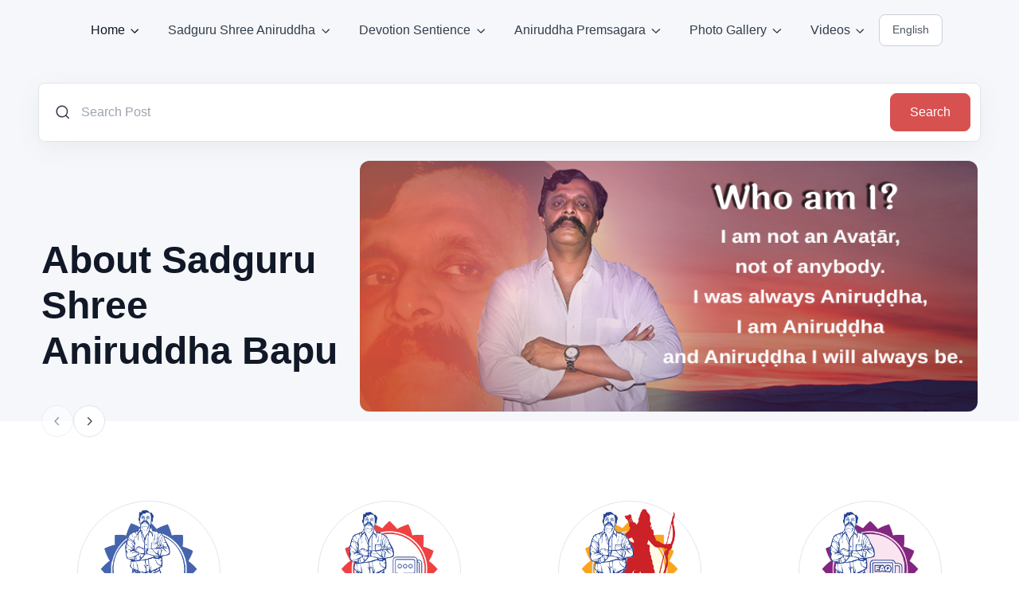

--- FILE ---
content_type: text/html;charset=UTF-8
request_url: https://aniruddhabapu.in/
body_size: 23406
content:
<!DOCTYPE html><html lang="en_IN" data-beasties-container><head>
  <meta name="description" content="Aniruddha Devotion Sentience is an all-encompassing website that unlocks its treasure trove. All Aniruddha Bapu devotees will benefit from the website.">
  <meta name="keywords" content="Aniruddha Devotion Sentience,Dr. Aniruddha Joshi,Trivikram,Suchit Dada,Father,Dad">
  <meta name="robots" content="max-image-preview:large">
  <meta name="og:locale" property="og:locale" content="en_IN">
  <meta name="og:type" property="og:type" content>
  <meta name="og:title" property="og:title" content="Aniruddha Devotion Sentience">
  <meta name="og:description" property="og:description" content="Aniruddha Devotion Sentience is an all-encompassing website that unlocks its treasure trove. All Aniruddha Bapu devotees will benefit from the website.">
  <meta name="og:url" property="og:url" content="https://aniruddhabapu.in/">
  <meta name="og:site_name" property="og:site_name" content>
  <meta name="article:publisher" property="article:publisher" content>
  <!-- <meta name="article:tag" property="article:tag" content="" /> -->
  <meta name="article:section" property="article:section" content>
  <meta name="article:published_time" property="article:published_time" content>
  <meta name="article:modified_time" property="article:modified_time" content>
  <meta name="og:updated_time" property="og:updated_time" content>
  <meta name="og:image" property="og:image" content="https://aniruddhabapu.in/assets/images/aniruddhatv_logo.png">
  <meta name="twitter:card" content>
  <meta name="twitter:description" content="Aniruddha Devotion Sentience is an all-encompassing website that unlocks its treasure trove. All Aniruddha Bapu devotees will benefit from the website.">
  <meta name="twitter:title" content="Aniruddha Devotion Sentience">
  <meta name="twitter:site" content="https://aniruddhabapu.in/">
  <meta name="twitter:image" content="https://aniruddhabapu.in/assets/images/aniruddhatv_logo.png">
  <meta name="twitter:creator" content>
  <meta charset="utf-8">
  <title>Aniruddha Devotion Sentience</title>
  <base href="/">
  <meta name="viewport" content="width=device-width, initial-scale=1">
  <link rel="icon" type="image/x-icon" href="favicon.ico">

  <link rel="preload" href="./assets/styles.css" as="style">
  <!-- <link rel="preload" href="./assets/template/js/main.js" as="script" /> -->


  <script type="application/ld+json"> { 
    "@context": "http://schema.org", 
    "@graph": [
    {
    "@type": "WebSite", 
    "name": "Aniruddha Devotion Sentience - ", 
    "description": "Aniruddha Devotion Sentience is an all-encompassing website that unlocks its treasure trove. All Aniruddha Bapu devotees will benefit from the website.", 
    "url": "https://aniruddhabapu.in", 
    "publisher": { 
      "@type": "Blog", 
      "name": "aniruddhabapu.in", 
      "url": "https://aniruddhabapu.in", 
      "logo": { 
        "@type": "ImageObject", 
        "contentUrl": "https://aniruddhabapu.in/assets/images/aniruddhatv_logo.png" 
      }
    },
    "potentialAction": {
      "@type": "SearchAction",
      "target": {
        "@type": "EntryPoint",
        "urlTemplate": "https://aniruddhabapu.in/search/{search_term_string}"
      },
      "query-input": "required name=search_term_string"
    }
  },
  {
    "@type": "BreadcrumbList",
      "itemListElement": [{
        "@type": "ListItem",
        "position": 1,
        "name": "Who is Aniruddha Bapu",
        "item": "https://aniruddhabapu.in/english/who-is-aniruddha-bapu"
      },{
        "@type": "ListItem",
        "position": 3,
        "name": "Aniruddha Bapu Discourses",
        "item": "https://aniruddhabapu.in/category/aniruddha-bapu-pravachan"
      },{
        "@type": "ListItem",
        "position": 4,
        "name": "Downloads",
        "item": "https://aniruddhabapu.in/english/the-grand-history"
      },{
        "@type": "ListItem",
        "position": 4,
        "name": "Photo Gallery",
        "item": "https://aniruddhabapu.in/photo-gallery-category/aniruddha-bhaktibhav-chaitanya-event"
      }]
    }]
}
    </script>

  <script>
    function share(platform) {
      const url = encodeURIComponent(window.location.href);
      const text = encodeURIComponent("Aniruddha Bhaktibhav Chaitanya");

      let shareUrl = "";

      switch (platform) {
        case 'facebook':
          shareUrl = `https://www.facebook.com/sharer/sharer.php?u=${url}`;
          break;
        case 'twitter':
          shareUrl = `https://twitter.com/intent/tweet?url=${url}&text=${text}`;
          break;
        case 'whatsapp':
          shareUrl = `https://wa.me/?text=${text}%20${url}`;
          break;
        case 'linkedin':
          shareUrl = `https://www.linkedin.com/sharing/share-offsite/?url=${url}`;
          break;
      }

      window.open(shareUrl, '_blank');
    }

    function copyLink() {
      const url = window.location.href;
      navigator.clipboard.writeText(url)
        .then(() => alert("🔗 Link copied to clipboard!"))
        .catch(err => alert("Error copying link"));
    }
  </script>
  <!-- Google tag (gtag.js) -->
  <script async src="https://www.googletagmanager.com/gtag/js?id=G-HQM6G6XKZ8"></script>
  <script>
    window.dataLayer = window.dataLayer || [];
    function gtag() { dataLayer.push(arguments); }
    gtag('js', new Date());

    gtag('config', 'G-HQM6G6XKZ8');
  </script>
<style>.fi-chevron-left:before{content:"\f147"}.fi-chevron-right:before{content:"\f148"}.fi-facebook:before{content:"\f188"}.fi-heart:before{content:"\f1ae"}.fi-instagram:before{content:"\f1b5"}.fi-search:before{content:"\f218"}.fi-whatsapp:before{content:"\f26e"}.fi-x:before{content:"\f274"}.fi-youtube:before{content:"\f277"}:root{--swiper-theme-color:#007aff}.swiper{margin-left:auto;margin-right:auto;position:relative;overflow:hidden;list-style:none;padding:0;z-index:1;display:block}.swiper-wrapper{position:relative;width:100%;height:100%;z-index:1;display:flex;transition-property:transform;transition-timing-function:var(--swiper-wrapper-transition-timing-function,initial);box-sizing:content-box}.swiper-wrapper{transform:translateZ(0)}.swiper-slide{flex-shrink:0;width:100%;height:100%;position:relative;transition-property:transform;display:block}:root{--swiper-navigation-size:44px}.swiper-pagination{position:absolute;text-align:center;transition:.3s opacity;transform:translateZ(0);z-index:10}[class*=" rounded"].overflow-hidden{transform:translateZ(0)}.transition-none{transition:none!important}[data-sticky-element]{top:-1px!important}:root{--fn-primary: #d85151;--fn-secondary: #6c727f;--fn-success: #33b36b;--fn-info: #3d7a81;--fn-warning: #fc9231;--fn-danger: #f03d3d;--fn-light: #fff;--fn-dark: #1d2735;--fn-primary-rgb: 216, 81, 81;--fn-secondary-rgb: 108, 114, 127;--fn-success-rgb: 51, 179, 107;--fn-info-rgb: 61, 122, 129;--fn-warning-rgb: 252, 146, 49;--fn-danger-rgb: 240, 61, 61;--fn-light-rgb: 255, 255, 255;--fn-dark-rgb: 29, 39, 53;--fn-primary-text-emphasis: rgb(200.9577464789, 45.0422535211, 45.0422535211);--fn-secondary-text-emphasis: #333d4c;--fn-success-text-emphasis: rgb(39.6913043478, 139.3086956522, 83.2739130435);--fn-info-text-emphasis: rgb(44.6263157895, 89.2526315789, 94.3736842105);--fn-warning-text-emphasis: rgb(246.4114832536, 119.6172248804, 3.5885167464);--fn-danger-text-emphasis: rgb(232.0574162679, 17.9425837321, 17.9425837321);--fn-light-text-emphasis: #333d4c;--fn-dark-text-emphasis: #111827;--fn-primary-bg-subtle: rgb(251.1, 237.6, 237.6);--fn-secondary-bg-subtle: #eef1f6;--fn-success-bg-subtle: rgb(234.6, 247.4, 240.2);--fn-info-bg-subtle: rgb(235.6, 241.7, 242.4);--fn-warning-bg-subtle: rgb(254.7, 244.1, 234.4);--fn-danger-bg-subtle: rgb(253.5, 235.6, 235.6);--fn-light-bg-subtle: #fff;--fn-dark-bg-subtle: rgb(236.92, 237.72, 238.84);--fn-primary-border-subtle: rgb(247.2, 220.2, 220.2);--fn-secondary-border-subtle: #e0e5eb;--fn-success-border-subtle: rgb(214.2, 239.8, 225.4);--fn-info-border-subtle: rgb(216.2, 228.4, 229.8);--fn-warning-border-subtle: rgb(254.4, 233.2, 213.8);--fn-danger-border-subtle: rgb(252, 216.2, 216.2);--fn-light-border-subtle: #eef1f6;--fn-dark-border-subtle: #e0e5eb;--fn-white-rgb: 255, 255, 255;--fn-black-rgb: 0, 0, 0;--fn-font-sans-serif: "Inter", sans-serif;--fn-font-monospace: SFMono-Regular, Menlo, Monaco, Consolas, "Liberation Mono", "Courier New", monospace;--fn-gradient: linear-gradient(180deg, rgba(255, 255, 255, .15), rgba(255, 255, 255, 0));--fn-root-font-size: 1rem;--fn-body-font-family: var(--fn-font-sans-serif);--fn-body-font-size: 1rem;--fn-body-font-weight: 400;--fn-body-line-height: 1.5;--fn-body-color: #4e5562;--fn-body-color-rgb: 78, 85, 98;--fn-body-bg: #fff;--fn-body-bg-rgb: 255, 255, 255;--fn-emphasis-color: #1d2735;--fn-emphasis-color-rgb: 29, 39, 53;--fn-secondary-color: #6c727f;--fn-secondary-color-rgb: 108, 114, 127;--fn-secondary-bg: #eef1f6;--fn-secondary-bg-rgb: 238, 241, 246;--fn-tertiary-color: #9ca3af;--fn-tertiary-color-rgb: 156, 163, 175;--fn-tertiary-bg: #f5f7fa;--fn-tertiary-bg-rgb: 245, 247, 250;--fn-heading-color: #111827;--fn-link-color: #d85151;--fn-link-color-rgb: 216, 81, 81;--fn-link-decoration: underline;--fn-link-hover-color: #d85151;--fn-link-hover-color-rgb: 216, 81, 81;--fn-link-hover-decoration: none;--fn-code-color: #d63384;--fn-highlight-color: #4e5562;--fn-highlight-bg: rgb(255, 242.6, 205.4);--fn-border-width: 1px;--fn-border-style: solid;--fn-border-color: #e0e5eb;--fn-border-color-translucent: rgba(0, 0, 0, .1);--fn-border-radius: .5rem;--fn-border-radius-sm: calc(var(--fn-border-radius) * .75);--fn-border-radius-lg: calc(var(--fn-border-radius) * 1.5);--fn-border-radius-xl: calc(var(--fn-border-radius) * 2);--fn-border-radius-xxl: calc(var(--fn-border-radius) * 2.5);--fn-border-radius-2xl: var(--fn-border-radius-xxl);--fn-border-radius-pill: 50rem;--fn-box-shadow: 0 .5rem 2rem -.25rem rgba(103, 111, 123, .1);--fn-box-shadow-sm: 0 .375rem 1.5rem rgba(103, 111, 123, .06);--fn-box-shadow-lg: 0 1.125rem 3rem -.375rem rgba(103, 111, 123, .12);--fn-box-shadow-inset: unset;--fn-focus-ring-width: .25rem;--fn-focus-ring-opacity: .1;--fn-focus-ring-color: rgba(17, 24, 39, .1);--fn-form-valid-color: #33b36b;--fn-form-valid-border-color: #33b36b;--fn-form-invalid-color: #f03d3d;--fn-form-invalid-border-color: #f03d3d}[data-bs-theme=dark]{color-scheme:dark;--fn-body-color: #cad0d9;--fn-body-color-rgb: 202, 208, 217;--fn-body-bg: #111827;--fn-body-bg-rgb: 17, 24, 39;--fn-emphasis-color: #eef1f6;--fn-emphasis-color-rgb: 238, 241, 246;--fn-secondary-color: #9ca3af;--fn-secondary-color-rgb: 156, 163, 175;--fn-secondary-bg: #333d4c;--fn-secondary-bg-rgb: 51, 61, 76;--fn-tertiary-color: #6c727f;--fn-tertiary-color-rgb: 108, 114, 127;--fn-tertiary-bg: #1d2735;--fn-tertiary-bg-rgb: 29, 39, 53;--fn-primary-text-emphasis: rgb(211.3309859155, 60.1690140845, 60.1690140845);--fn-secondary-text-emphasis: #e0e5eb;--fn-success-text-emphasis: rgb(45.3456521739, 159.1543478261, 95.1369565217);--fn-info-text-emphasis: rgb(52.8131578947, 105.6263157895, 111.6868421053);--fn-warning-text-emphasis: rgb(251.6339712919, 132.7009569378, 23.8660287081);--fn-danger-text-emphasis: rgb(238.1698564593, 37.3301435407, 37.3301435407);--fn-light-text-emphasis: #e0e5eb;--fn-dark-text-emphasis: #fff;--fn-primary-bg-subtle: rgb(36.9, 29.7, 43.2);--fn-secondary-bg-subtle: #1d2735;--fn-success-bg-subtle: rgb(20.4, 39.5, 45.8);--fn-info-bg-subtle: rgb(21.4, 33.8, 48);--fn-warning-bg-subtle: rgb(40.5, 36.2, 40);--fn-danger-bg-subtle: rgb(39.3, 27.7, 41.2);--fn-light-bg-subtle: #111827;--fn-dark-bg-subtle: #030712;--fn-primary-border-subtle: rgb(56.8, 35.4, 47.4);--fn-secondary-border-subtle: #333d4c;--fn-success-border-subtle: rgb(23.8, 55, 52.6);--fn-info-border-subtle: rgb(25.8, 43.6, 57);--fn-warning-border-subtle: rgb(64, 48.4, 41);--fn-danger-border-subtle: rgb(61.6, 31.4, 43.4);--fn-light-border-subtle: #333d4c;--fn-dark-border-subtle: #030712;--fn-heading-color: #fff;--fn-link-color: rgb(231.6, 150.6, 150.6);--fn-link-hover-color: rgb(231.6, 150.6, 150.6);--fn-link-color-rgb: 232, 151, 151;--fn-link-hover-color-rgb: 232, 151, 151;--fn-code-color: rgb(230.4, 132.6, 181.2);--fn-highlight-color: #cad0d9;--fn-highlight-bg: rgb(102, 77.2, 2.8);--fn-border-color: #333d4c;--fn-border-color-translucent: rgba(255, 255, 255, .15);--fn-form-valid-color: #33b36b;--fn-form-valid-border-color: #33b36b;--fn-form-invalid-color: #f03d3d;--fn-form-invalid-border-color: #f03d3d}*,*:before,*:after{box-sizing:border-box}:root{font-size:var(--fn-root-font-size)}@media (prefers-reduced-motion: no-preference){:root{scroll-behavior:smooth}}body{margin:0;font-family:var(--fn-body-font-family);font-size:var(--fn-body-font-size);font-weight:var(--fn-body-font-weight);line-height:var(--fn-body-line-height);color:var(--fn-body-color);text-align:var(--fn-body-text-align);background-color:var(--fn-body-bg);-webkit-text-size-adjust:100%;-webkit-tap-highlight-color:rgba(0,0,0,0)}hr{margin:1.5rem 0;color:var(--fn-border-color);border:0;border-top:var(--fn-border-width) solid;opacity:1}h6,.h5,h3,h2,h1{margin-top:0;margin-bottom:1rem;font-weight:600;line-height:1.2;color:var(--fn-heading-color)}h1{font-size:calc(1.375rem + 1.5vw)}@media (min-width: 1200px){h1{font-size:2.5rem}}h2{font-size:calc(1.325rem + .9vw)}@media (min-width: 1200px){h2{font-size:2rem}}h3{font-size:calc(1.3rem + .6vw)}@media (min-width: 1200px){h3{font-size:1.75rem}}.h5{font-size:1.25rem}h6{font-size:1rem}ul{padding-left:2rem}ul ul{margin-bottom:0}a{color:rgba(var(--fn-link-color-rgb),var(--fn-link-opacity, 1));text-decoration:underline}a:hover{--fn-link-color-rgb: var(--fn-link-hover-color-rgb);text-decoration:none}a:not([href]):not([class]),a:not([href]):not([class]):hover{color:inherit;text-decoration:none}img{vertical-align:middle}table{caption-side:bottom;border-collapse:collapse}tbody,tr,td{border-color:inherit;border-style:solid;border-width:0}button{border-radius:0}button:focus:not(:focus-visible){outline:0}input,button,select{margin:0;font-family:inherit;font-size:inherit;line-height:inherit}button,select{text-transform:none}[role=button]{cursor:pointer}select{word-wrap:normal}select:disabled{opacity:1}button,[type=button]{-webkit-appearance:button}button:not(:disabled),[type=button]:not(:disabled){cursor:pointer}[type=search]{-webkit-appearance:textfield;outline-offset:-2px}.display-3{font-size:calc(1.525rem + 3.3vw);font-weight:700;line-height:1.2}@media (min-width: 1200px){.display-3{font-size:4rem}}.display-5{font-size:calc(1.425rem + 2.1vw);font-weight:700;line-height:1.2}@media (min-width: 1200px){.display-5{font-size:3rem}}.container{--fn-gutter-x: 2rem;--fn-gutter-y: 0;width:100%;padding-right:calc(var(--fn-gutter-x) * .5);padding-left:calc(var(--fn-gutter-x) * .5);margin-right:auto;margin-left:auto}@media (min-width: 500px){.container{max-width:95%}}@media (min-width: 768px){.container{max-width:95%}}@media (min-width: 992px){.container{max-width:95%}}@media (min-width: 1200px){.container{max-width:95%}}@media (min-width: 1400px){.container{max-width:1328px}}:root{--fn-breakpoint-xs: 0;--fn-breakpoint-sm: 500px;--fn-breakpoint-md: 768px;--fn-breakpoint-lg: 992px;--fn-breakpoint-xl: 1200px;--fn-breakpoint-xxl: 1400px}.row{--fn-gutter-x: 1.5rem;--fn-gutter-y: 0;display:flex;flex-wrap:wrap;margin-top:calc(-1 * var(--fn-gutter-y));margin-right:calc(-.5 * var(--fn-gutter-x));margin-left:calc(-.5 * var(--fn-gutter-x))}.row>*{flex-shrink:0;width:100%;max-width:100%;padding-right:calc(var(--fn-gutter-x) * .5);padding-left:calc(var(--fn-gutter-x) * .5);margin-top:var(--fn-gutter-y)}.col{flex:1 0 0%}.row-cols-1>*{flex:0 0 auto;width:100%}.row-cols-2>*{flex:0 0 auto;width:50%}.g-4{--fn-gutter-x: 1.5rem}.g-4{--fn-gutter-y: 1.5rem}@media (min-width: 500px){.col-sm-4{flex:0 0 auto;width:33.33333333%}.col-sm-5{flex:0 0 auto;width:41.66666667%}.col-sm-7{flex:0 0 auto;width:58.33333333%}.g-sm-3{--fn-gutter-x: 1rem}.g-sm-3{--fn-gutter-y: 1rem}}@media (min-width: 768px){.col-md-2{flex:0 0 auto;width:16.66666667%}.col-md-3{flex:0 0 auto;width:25%}.col-md-4{flex:0 0 auto;width:33.33333333%}.col-md-6{flex:0 0 auto;width:50%}.col-md-8{flex:0 0 auto;width:66.66666667%}.g-md-4{--fn-gutter-x: 1.5rem}.g-md-4{--fn-gutter-y: 1.5rem}}@media (min-width: 992px){.row-cols-lg-1>*{flex:0 0 auto;width:100%}.row-cols-lg-2>*{flex:0 0 auto;width:50%}.col-lg-1{flex:0 0 auto;width:8.33333333%}.col-lg-12{flex:0 0 auto;width:100%}}@media (min-width: 1200px){.col-xl-3{flex:0 0 auto;width:25%}}.form-control{display:block;width:100%;padding:.53rem 1rem;font-size:.875rem;font-weight:400;line-height:1.5;color:var(--fn-body-color);-webkit-appearance:none;-moz-appearance:none;appearance:none;background-color:#fff;background-clip:padding-box;border:var(--fn-border-width) solid #cad0d9;border-radius:var(--fn-border-radius);box-shadow:var(--fn-box-shadow-inset);transition:border-color .15s ease-in-out,box-shadow .15s ease-in-out}@media (prefers-reduced-motion: reduce){.form-control{transition:none}}.form-control:focus{color:var(--fn-body-color);background-color:#fff;border-color:#111827;outline:0;box-shadow:var(--fn-box-shadow-inset),unset}.form-control::-webkit-date-and-time-value{min-width:85px;height:1.5em;margin:0}.form-control::-webkit-datetime-edit{display:block;padding:0}.form-control::-moz-placeholder{color:var(--fn-tertiary-color);opacity:1}.form-control::placeholder{color:var(--fn-tertiary-color);opacity:1}.form-control:disabled{color:var(--fn-tertiary-color);background-color:var(--fn-tertiary-bg);border-color:var(--fn-border-color);opacity:1}.form-control::-webkit-file-upload-button{padding:.53rem 1rem;margin:-.53rem -1rem;-webkit-margin-end:1rem;margin-inline-end:1rem;color:var(--fn-body-color);background-color:var(--fn-tertiary-bg);pointer-events:none;border-color:inherit;border-style:solid;border-width:0;border-inline-end-width:var(--fn-border-width);border-radius:0;-webkit-transition:color .25s ease-in-out,background-color .25s ease-in-out,border-color .25s ease-in-out;transition:color .25s ease-in-out,background-color .25s ease-in-out,border-color .25s ease-in-out}.form-control::file-selector-button{padding:.53rem 1rem;margin:-.53rem -1rem;-webkit-margin-end:1rem;margin-inline-end:1rem;color:var(--fn-body-color);background-color:var(--fn-tertiary-bg);pointer-events:none;border-color:inherit;border-style:solid;border-width:0;border-inline-end-width:var(--fn-border-width);border-radius:0;transition:color .25s ease-in-out,background-color .25s ease-in-out,border-color .25s ease-in-out}@media (prefers-reduced-motion: reduce){.form-control::-webkit-file-upload-button{-webkit-transition:none;transition:none}.form-control::file-selector-button{transition:none}}.form-control:hover:not(:disabled):not([readonly])::-webkit-file-upload-button{background-color:var(--fn-secondary-bg)}.form-control:hover:not(:disabled):not([readonly])::file-selector-button{background-color:var(--fn-secondary-bg)}.form-control-lg{min-height:calc(1.5em + 1.37rem + calc(var(--fn-border-width) * 2));padding:.685rem 1.125rem;font-size:1rem;border-radius:var(--fn-border-radius)}.form-control-lg::-webkit-file-upload-button{padding:.685rem 1.125rem;margin:-.685rem -1.125rem;-webkit-margin-end:1.125rem;margin-inline-end:1.125rem}.form-control-lg::file-selector-button{padding:.685rem 1.125rem;margin:-.685rem -1.125rem;-webkit-margin-end:1.125rem;margin-inline-end:1.125rem}.btn{--fn-btn-padding-x: 1.25rem;--fn-btn-padding-y: .625rem;--fn-btn-font-family: ;--fn-btn-font-size: .875rem;--fn-btn-font-weight: 500;--fn-btn-line-height: 1.125rem;--fn-btn-color: var(--fn-component-color);--fn-btn-bg: transparent;--fn-btn-border-width: var(--fn-border-width);--fn-btn-border-color: transparent;--fn-btn-border-radius: var(--fn-border-radius);--fn-btn-hover-border-color: transparent;--fn-btn-box-shadow: none;--fn-btn-disabled-opacity: .55;--fn-btn-focus-box-shadow: 0 0 0 0 rgba(var(--fn-btn-focus-shadow-rgb), .5);display:inline-block;padding:var(--fn-btn-padding-y) var(--fn-btn-padding-x);font-family:var(--fn-btn-font-family);font-size:var(--fn-btn-font-size);font-weight:var(--fn-btn-font-weight);line-height:var(--fn-btn-line-height);color:var(--fn-btn-color);text-align:center;text-decoration:none;white-space:nowrap;vertical-align:middle;cursor:pointer;-webkit-user-select:none;-moz-user-select:none;user-select:none;border:var(--fn-btn-border-width) solid var(--fn-btn-border-color);border-radius:var(--fn-btn-border-radius);background-color:var(--fn-btn-bg);box-shadow:var(--fn-btn-box-shadow);transition:color .25s ease-in-out,background-color .25s ease-in-out,border-color .25s ease-in-out}@media (prefers-reduced-motion: reduce){.btn{transition:none}}.btn:hover{color:var(--fn-btn-hover-color);background-color:var(--fn-btn-hover-bg);border-color:var(--fn-btn-hover-border-color)}.btn:focus-visible{color:var(--fn-btn-hover-color);background-color:var(--fn-btn-hover-bg);border-color:var(--fn-btn-hover-border-color);outline:0;box-shadow:var(--fn-btn-box-shadow),var(--fn-btn-focus-box-shadow)}.btn:first-child:active{color:var(--fn-btn-active-color);background-color:var(--fn-btn-active-bg);border-color:var(--fn-btn-active-border-color);box-shadow:var(--fn-btn-active-shadow)}.btn:first-child:active:focus-visible{box-shadow:var(--fn-btn-active-shadow),var(--fn-btn-focus-box-shadow)}.btn:disabled{color:var(--fn-btn-disabled-color);pointer-events:none;background-color:var(--fn-btn-disabled-bg);border-color:var(--fn-btn-disabled-border-color);opacity:var(--fn-btn-disabled-opacity);box-shadow:none}.btn-primary{--fn-btn-color: #fff;--fn-btn-bg: #d85151;--fn-btn-border-color: #d85151;--fn-btn-hover-color: #fff;--fn-btn-hover-bg: rgb(183.6, 68.85, 68.85);--fn-btn-hover-border-color: rgb(172.8, 64.8, 64.8);--fn-btn-focus-shadow-rgb: 222, 107, 107;--fn-btn-active-color: #fff;--fn-btn-active-bg: rgb(172.8, 64.8, 64.8);--fn-btn-active-border-color: rgb(162, 60.75, 60.75);--fn-btn-active-shadow: none;--fn-btn-disabled-color: #fff;--fn-btn-disabled-bg: #d85151;--fn-btn-disabled-border-color: #d85151}.btn-light{--fn-btn-color: #000;--fn-btn-bg: #fff;--fn-btn-border-color: #fff;--fn-btn-hover-color: #000;--fn-btn-hover-bg: rgb(216.75, 216.75, 216.75);--fn-btn-hover-border-color: #cccccc;--fn-btn-focus-shadow-rgb: 217, 217, 217;--fn-btn-active-color: #000;--fn-btn-active-bg: #cccccc;--fn-btn-active-border-color: rgb(191.25, 191.25, 191.25);--fn-btn-active-shadow: none;--fn-btn-disabled-color: #000;--fn-btn-disabled-bg: #fff;--fn-btn-disabled-border-color: #fff}.btn-outline-secondary{--fn-btn-color: #6c727f;--fn-btn-border-color: #6c727f;--fn-btn-hover-color: #fff;--fn-btn-hover-bg: #6c727f;--fn-btn-hover-border-color: #6c727f;--fn-btn-focus-shadow-rgb: 108, 114, 127;--fn-btn-active-color: #fff;--fn-btn-active-bg: #6c727f;--fn-btn-active-border-color: #6c727f;--fn-btn-active-shadow: none;--fn-btn-disabled-color: #6c727f;--fn-btn-disabled-bg: transparent;--fn-btn-disabled-border-color: #6c727f;--fn-gradient: none}.btn-lg{--fn-btn-padding-y: .875rem;--fn-btn-padding-x: 1.5rem;--fn-btn-font-size: 1rem;--fn-btn-border-radius: var(--fn-border-radius)}.btn-sm{--fn-btn-padding-y: .375rem;--fn-btn-padding-x: 1rem;--fn-btn-font-size: .75rem;--fn-btn-border-radius: var(--fn-border-radius-sm)}.fade{transition:opacity .15s linear}@media (prefers-reduced-motion: reduce){.fade{transition:none}}.fade:not(.show){opacity:0}.collapse:not(.show){display:none}.dropend,.dropdown{position:relative}.dropdown-toggle{white-space:nowrap}.dropdown-toggle:after{display:inline-block;margin-left:.15em;vertical-align:1.08375em;content:"";border-top:1.275em solid;border-right:1.275em solid transparent;border-bottom:0;border-left:1.275em solid transparent}.dropdown-toggle:empty:after{margin-left:0}.dropdown-menu{--fn-dropdown-zindex: 1000;--fn-dropdown-min-width: 12.5rem;--fn-dropdown-padding-x: .75rem;--fn-dropdown-padding-y: .75rem;--fn-dropdown-spacer: .25rem;--fn-dropdown-font-size: .875rem;--fn-dropdown-color: var(--fn-component-color);--fn-dropdown-bg: var(--fn-body-bg);--fn-dropdown-border-color: var(--fn-light-border-subtle);--fn-dropdown-border-radius: var(--fn-border-radius);--fn-dropdown-border-width: var(--fn-border-width);--fn-dropdown-inner-border-radius: calc(var(--fn-border-radius) - var(--fn-border-width));--fn-dropdown-divider-bg: var(--fn-border-color);--fn-dropdown-divider-margin-y: .375rem;--fn-dropdown-box-shadow: var(--fn-box-shadow);--fn-dropdown-link-color: var(--fn-component-color);--fn-dropdown-link-hover-color: var(--fn-component-hover-color);--fn-dropdown-link-hover-bg: var(--fn-component-hover-bg);--fn-dropdown-link-active-color: var(--fn-component-active-color);--fn-dropdown-link-active-bg: var(--fn-component-active-bg);--fn-dropdown-link-disabled-color: var(--fn-component-disabled-color);--fn-dropdown-item-padding-x: .75rem;--fn-dropdown-item-padding-y: .5rem;--fn-dropdown-header-color: var(--fn-heading-color);--fn-dropdown-header-padding-x: .75rem;--fn-dropdown-header-padding-y: .5rem;position:absolute;z-index:var(--fn-dropdown-zindex);display:none;min-width:var(--fn-dropdown-min-width);padding:var(--fn-dropdown-padding-y) var(--fn-dropdown-padding-x);margin:0;font-size:var(--fn-dropdown-font-size);color:var(--fn-dropdown-color);text-align:left;list-style:none;background-color:var(--fn-dropdown-bg);background-clip:padding-box;border:var(--fn-dropdown-border-width) solid var(--fn-dropdown-border-color);border-radius:var(--fn-dropdown-border-radius);box-shadow:var(--fn-dropdown-box-shadow)}.dropend .dropdown-toggle:after{display:inline-block;margin-left:.15em;vertical-align:1.08375em;content:"";border-top:1.275em solid transparent;border-right:0;border-bottom:1.275em solid transparent;border-left:1.275em solid}.dropend .dropdown-toggle:empty:after{margin-left:0}.dropend .dropdown-toggle:after{vertical-align:0}.dropdown-item{display:block;width:100%;padding:var(--fn-dropdown-item-padding-y) var(--fn-dropdown-item-padding-x);clear:both;font-weight:400;color:var(--fn-dropdown-link-color);text-align:inherit;text-decoration:none;white-space:nowrap;background-color:transparent;border:0;border-radius:var(--fn-dropdown-item-border-radius, 0)}.dropdown-item:hover,.dropdown-item:focus{color:var(--fn-dropdown-link-hover-color);background-color:var(--fn-dropdown-link-hover-bg)}.dropdown-item:active{color:var(--fn-dropdown-link-active-color);text-decoration:none;background-color:var(--fn-dropdown-link-active-bg)}.dropdown-item:disabled{color:var(--fn-dropdown-link-disabled-color);pointer-events:none;background-color:transparent}.nav{--fn-nav-link-padding-x: 1.25rem;--fn-nav-link-padding-y: .5rem;--fn-nav-link-font-size: .875rem;--fn-nav-link-font-weight: 500;--fn-nav-link-color: var(--fn-component-color);--fn-nav-link-hover-color: var(--fn-component-hover-color);--fn-nav-link-disabled-color: var(--fn-component-disabled-color);display:flex;flex-wrap:wrap;padding-left:0;margin-bottom:0;list-style:none}.nav-link{display:block;padding:var(--fn-nav-link-padding-y) var(--fn-nav-link-padding-x);font-size:var(--fn-nav-link-font-size);font-weight:var(--fn-nav-link-font-weight);color:var(--fn-nav-link-color);text-decoration:none;background:none;border:0;transition:color .2s ease-in-out,background-color .2s ease-in-out,border-color .2s ease-in-out}@media (prefers-reduced-motion: reduce){.nav-link{transition:none}}.nav-link:hover,.nav-link:focus{color:var(--fn-nav-link-hover-color)}.nav-link:focus-visible{outline:0;box-shadow:0 0 0 .25rem var(--fn-focus-ring-color)}.nav-link:disabled{color:var(--fn-nav-link-disabled-color);pointer-events:none;cursor:default}.nav-pills{--fn-nav-pills-border-radius: 50rem;--fn-nav-pills-link-active-color: var(--fn-component-active-color);--fn-nav-pills-link-active-bg: var(--fn-component-hover-bg)}.nav-pills .nav-link{border-radius:var(--fn-nav-pills-border-radius)}.nav-pills .nav-link.active{color:var(--fn-nav-pills-link-active-color);background-color:var(--fn-nav-pills-link-active-bg)}.tab-content>.tab-pane{display:none}.tab-content>.active{display:block}.navbar{--fn-navbar-padding-x: .625rem;--fn-navbar-padding-y: .625rem;--fn-navbar-color: #333d4c;--fn-navbar-hover-color: #111827;--fn-navbar-disabled-color: #9ca3af;--fn-navbar-active-color: #111827;--fn-navbar-brand-padding-y: .125rem;--fn-navbar-brand-margin-end: 1rem;--fn-navbar-brand-font-size: 1.5rem;--fn-navbar-brand-color: #111827;--fn-navbar-brand-hover-color: #111827;--fn-navbar-nav-link-padding-x: 1.125rem;--fn-navbar-toggler-padding-y: .625rem;--fn-navbar-toggler-padding-x: .25rem;--fn-navbar-toggler-font-size: 1.125rem;--fn-navbar-toggler-icon-bg: initial;--fn-navbar-toggler-border-color: transparent;--fn-navbar-toggler-border-radius: 0;--fn-navbar-toggler-focus-width: 0;--fn-navbar-toggler-transition: box-shadow .15s ease-in-out;position:relative;display:flex;flex-wrap:wrap;align-items:center;justify-content:space-between;padding:var(--fn-navbar-padding-y) var(--fn-navbar-padding-x)}.navbar>.container{display:flex;flex-wrap:inherit;align-items:center;justify-content:space-between}.navbar-nav{--fn-nav-link-padding-x: 0;--fn-nav-link-padding-y: .5rem;--fn-nav-link-font-size: .875rem;--fn-nav-link-font-weight: 500;--fn-nav-link-color: var(--fn-navbar-color);--fn-nav-link-hover-color: var(--fn-navbar-hover-color);--fn-nav-link-disabled-color: var(--fn-navbar-disabled-color);display:flex;flex-direction:column;padding-left:0;margin-bottom:0;list-style:none}.navbar-nav .nav-link.active{color:var(--fn-navbar-active-color)}.navbar-nav .dropdown-menu{position:static}.navbar-toggler{padding:var(--fn-navbar-toggler-padding-y) var(--fn-navbar-toggler-padding-x);font-size:var(--fn-navbar-toggler-font-size);line-height:1;color:var(--fn-navbar-color);background-color:transparent;border:var(--fn-border-width) solid var(--fn-navbar-toggler-border-color);border-radius:var(--fn-navbar-toggler-border-radius);transition:var(--fn-navbar-toggler-transition)}@media (prefers-reduced-motion: reduce){.navbar-toggler{transition:none}}.navbar-toggler:hover{text-decoration:none}.navbar-toggler:focus{text-decoration:none;outline:0;box-shadow:0 0 0 var(--fn-navbar-toggler-focus-width)}.navbar-toggler-icon{display:inline-block;width:1.5em;height:1.5em;vertical-align:middle;background-image:var(--fn-navbar-toggler-icon-bg);background-repeat:no-repeat;background-position:center;background-size:100%}@media (min-width: 992px){.navbar-expand-lg{flex-wrap:nowrap;justify-content:flex-start}.navbar-expand-lg .navbar-nav{flex-direction:row}.navbar-expand-lg .navbar-nav .dropdown-menu{position:absolute}.navbar-expand-lg .navbar-nav .nav-link{padding-right:var(--fn-navbar-nav-link-padding-x);padding-left:var(--fn-navbar-nav-link-padding-x)}.navbar-expand-lg .navbar-toggler{display:none}.navbar-expand-lg .offcanvas{position:static;z-index:auto;flex-grow:1;width:auto!important;height:auto!important;visibility:visible!important;background-color:transparent!important;border:0!important;transform:none!important;box-shadow:none;transition:none}.navbar-expand-lg .offcanvas .offcanvas-header{display:none}.navbar-expand-lg .offcanvas .offcanvas-body{display:flex;flex-grow:0;padding:0;overflow-y:visible}}.card{--fn-card-spacer-y: 1.5rem;--fn-card-spacer-x: 1.5rem;--fn-card-title-spacer-y: .75rem;--fn-card-title-color: var(--fn-heading-color);--fn-card-subtitle-color: ;--fn-card-border-width: var(--fn-border-width);--fn-card-border-color: var(--fn-border-color-translucent);--fn-card-border-radius: var(--fn-border-radius);--fn-card-box-shadow: ;--fn-card-inner-border-radius: calc(var(--fn-border-radius) - (var(--fn-border-width)));--fn-card-cap-padding-y: .75rem;--fn-card-cap-padding-x: 1.5rem;--fn-card-cap-bg: rgba(var(--fn-body-color-rgb), .03);--fn-card-cap-color: ;--fn-card-height: ;--fn-card-color: ;--fn-card-bg: var(--fn-body-bg);--fn-card-img-overlay-padding: 1.5rem;--fn-card-group-margin: .75rem;position:relative;display:flex;flex-direction:column;min-width:0;height:var(--fn-card-height);color:var(--fn-body-color);word-wrap:break-word;background-color:var(--fn-card-bg);background-clip:border-box;border:var(--fn-card-border-width) solid var(--fn-card-border-color);border-radius:var(--fn-card-border-radius);box-shadow:var(--fn-card-box-shadow)}.card-body{flex:1 1 auto;padding:var(--fn-card-spacer-y) var(--fn-card-spacer-x);color:var(--fn-card-color)}.card-footer{padding:var(--fn-card-cap-padding-y) var(--fn-card-cap-padding-x);color:var(--fn-card-cap-color);background-color:var(--fn-card-cap-bg);border-top:var(--fn-card-border-width) solid var(--fn-card-border-color)}.card-footer:last-child{border-radius:0 0 var(--fn-card-inner-border-radius) var(--fn-card-inner-border-radius)}.accordion{--fn-accordion-color: var(--fn-body-color);--fn-accordion-bg: transparent;--fn-accordion-transition: none;--fn-accordion-border-color: var(--fn-border-color);--fn-accordion-border-width: var(--fn-border-width);--fn-accordion-border-radius: 0;--fn-accordion-inner-border-radius: 0;--fn-accordion-btn-padding-x: 0;--fn-accordion-btn-padding-y: 1.25rem;--fn-accordion-btn-color: var(--fn-heading-color);--fn-accordion-btn-bg: var(--fn-accordion-bg);--fn-accordion-btn-icon: url("data:image/svg+xml,%3csvg xmlns='http://www.w3.org/2000/svg' viewBox='0 0 24 24' fill='%23111827'%3e%3cpath d='M3.8,7.9c0.4-0.4,1.1-0.4,1.5,0l6.7,6.7l6.7-6.7c0.4-0.4,1.1-0.4,1.5,0c0.4,0.4,0.4,1.1,0,1.5l-7.4,7.4c-0.4,0.4-1.1,0.4-1.5,0L3.8,9.4C3.3,9.1,3.3,8.4,3.8,7.9z'/%3e%3c/svg%3e");--fn-accordion-btn-icon-width: 1em;--fn-accordion-btn-icon-transform: rotate(-180deg);--fn-accordion-btn-icon-transition: transform .2s ease-in-out;--fn-accordion-btn-active-icon: url("data:image/svg+xml,%3csvg xmlns='http://www.w3.org/2000/svg' viewBox='0 0 24 24' fill='%23111827'%3e%3cpath d='M3.8,7.9c0.4-0.4,1.1-0.4,1.5,0l6.7,6.7l6.7-6.7c0.4-0.4,1.1-0.4,1.5,0c0.4,0.4,0.4,1.1,0,1.5l-7.4,7.4c-0.4,0.4-1.1,0.4-1.5,0L3.8,9.4C3.3,9.1,3.3,8.4,3.8,7.9z'/%3e%3c/svg%3e");--fn-accordion-btn-focus-box-shadow: unset;--fn-accordion-body-padding-x: 0;--fn-accordion-body-padding-y: 0;--fn-accordion-active-color: var(--fn-heading-color);--fn-accordion-active-bg: transparent}.accordion-button{position:relative;display:flex;align-items:center;width:100%;padding:var(--fn-accordion-btn-padding-y) var(--fn-accordion-btn-padding-x);font-size:1rem;color:var(--fn-accordion-btn-color);text-align:left;background-color:var(--fn-accordion-btn-bg);border:0;border-radius:0;overflow-anchor:none;transition:var(--fn-accordion-transition)}@media (prefers-reduced-motion: reduce){.accordion-button{transition:none}}.accordion-button:not(.collapsed){color:var(--fn-accordion-active-color);background-color:var(--fn-accordion-active-bg);box-shadow:inset 0 calc(-1 * var(--fn-accordion-border-width)) 0 var(--fn-accordion-border-color)}.accordion-button:not(.collapsed):after{background-image:var(--fn-accordion-btn-active-icon);transform:var(--fn-accordion-btn-icon-transform)}.accordion-button:after{flex-shrink:0;width:var(--fn-accordion-btn-icon-width);height:var(--fn-accordion-btn-icon-width);margin-left:auto;content:"";background-image:var(--fn-accordion-btn-icon);background-repeat:no-repeat;background-size:var(--fn-accordion-btn-icon-width);transition:var(--fn-accordion-btn-icon-transition)}@media (prefers-reduced-motion: reduce){.accordion-button:after{transition:none}}.accordion-button:hover{z-index:2}.accordion-button:focus{z-index:3;outline:0;box-shadow:var(--fn-accordion-btn-focus-box-shadow)}.accordion-header{margin-bottom:0}.accordion-item{color:var(--fn-accordion-color);background-color:var(--fn-accordion-bg);border:var(--fn-accordion-border-width) solid var(--fn-accordion-border-color)}.accordion-item:first-of-type{border-top-left-radius:var(--fn-accordion-border-radius);border-top-right-radius:var(--fn-accordion-border-radius)}.accordion-item:first-of-type>.accordion-header .accordion-button{border-top-left-radius:var(--fn-accordion-inner-border-radius);border-top-right-radius:var(--fn-accordion-inner-border-radius)}.accordion-item:not(:first-of-type){border-top:0}.accordion-item:last-of-type{border-bottom-right-radius:var(--fn-accordion-border-radius);border-bottom-left-radius:var(--fn-accordion-border-radius)}.accordion-item:last-of-type>.accordion-header .accordion-button.collapsed{border-bottom-right-radius:var(--fn-accordion-inner-border-radius);border-bottom-left-radius:var(--fn-accordion-inner-border-radius)}.accordion-item:last-of-type>.accordion-collapse{border-bottom-right-radius:var(--fn-accordion-border-radius);border-bottom-left-radius:var(--fn-accordion-border-radius)}[data-bs-theme=dark] .accordion-button:after{--fn-accordion-btn-icon: url("data:image/svg+xml,%3csvg xmlns='http://www.w3.org/2000/svg' viewBox='0 0 24 24' fill='%23fff'%3e%3cpath d='M3.8,7.9c0.4-0.4,1.1-0.4,1.5,0l6.7,6.7l6.7-6.7c0.4-0.4,1.1-0.4,1.5,0c0.4,0.4,0.4,1.1,0,1.5l-7.4,7.4c-0.4,0.4-1.1,0.4-1.5,0L3.8,9.4C3.3,9.1,3.3,8.4,3.8,7.9z'/%3e%3c/svg%3e");--fn-accordion-btn-active-icon: url("data:image/svg+xml,%3csvg xmlns='http://www.w3.org/2000/svg' viewBox='0 0 24 24' fill='%23fff'%3e%3cpath d='M3.8,7.9c0.4-0.4,1.1-0.4,1.5,0l6.7,6.7l6.7-6.7c0.4-0.4,1.1-0.4,1.5,0c0.4,0.4,0.4,1.1,0,1.5l-7.4,7.4c-0.4,0.4-1.1,0.4-1.5,0L3.8,9.4C3.3,9.1,3.3,8.4,3.8,7.9z'/%3e%3c/svg%3e")}.btn-close{--fn-btn-close-color: #111827;--fn-btn-close-bg: url("data:image/svg+xml,%3csvg xmlns='http://www.w3.org/2000/svg' viewBox='0 0 16 16' fill='%23111827'%3e%3cpath d='M.293.293a1 1 0 0 1 1.414 0L8 6.586 14.293.293a1 1 0 1 1 1.414 1.414L9.414 8l6.293 6.293a1 1 0 0 1-1.414 1.414L8 9.414l-6.293 6.293a1 1 0 0 1-1.414-1.414L6.586 8 .293 1.707a1 1 0 0 1 0-1.414z'/%3e%3c/svg%3e");--fn-btn-close-opacity: .6;--fn-btn-close-hover-opacity: .9;--fn-btn-close-focus-shadow: 0 0 0 .25rem var(--fn-focus-ring-color);--fn-btn-close-focus-opacity: 1;--fn-btn-close-disabled-opacity: .3;--fn-btn-close-white-filter: invert(1) grayscale(100%) brightness(200%);box-sizing:content-box;width:.75em;height:.75em;padding:.25em;color:var(--fn-btn-close-color);background:transparent var(--fn-btn-close-bg) center/.75em auto no-repeat;border:0;border-radius:.5rem;opacity:var(--fn-btn-close-opacity)}.btn-close:hover{color:var(--fn-btn-close-color);text-decoration:none;opacity:var(--fn-btn-close-hover-opacity)}.btn-close:focus{outline:0;box-shadow:var(--fn-btn-close-focus-shadow);opacity:var(--fn-btn-close-focus-opacity)}.btn-close:disabled{pointer-events:none;-webkit-user-select:none;-moz-user-select:none;user-select:none;opacity:var(--fn-btn-close-disabled-opacity)}.offcanvas{--fn-offcanvas-zindex: 1045;--fn-offcanvas-width: 350px;--fn-offcanvas-height: 350px;--fn-offcanvas-padding-x: 1.5rem;--fn-offcanvas-padding-y: 1.5rem;--fn-offcanvas-color: var(--fn-body-color);--fn-offcanvas-bg: var(--fn-body-bg);--fn-offcanvas-border-width: var(--fn-border-width);--fn-offcanvas-border-color: var(--fn-border-color);--fn-offcanvas-box-shadow: var(--fn-box-shadow);--fn-offcanvas-transition: transform .3s ease-in-out;--fn-offcanvas-title-line-height: 1.5}.offcanvas{position:fixed;bottom:0;z-index:var(--fn-offcanvas-zindex);display:flex;flex-direction:column;max-width:100%;color:var(--fn-offcanvas-color);visibility:hidden;background-color:var(--fn-offcanvas-bg);background-clip:padding-box;outline:0;box-shadow:var(--fn-offcanvas-box-shadow);transition:var(--fn-offcanvas-transition)}@media (prefers-reduced-motion: reduce){.offcanvas{transition:none}}.offcanvas.offcanvas-start{top:0;left:0;width:var(--fn-offcanvas-width);border-right:var(--fn-offcanvas-border-width) solid var(--fn-offcanvas-border-color);transform:translate(-100%)}.offcanvas-header{display:flex;align-items:center;padding:var(--fn-offcanvas-padding-y) var(--fn-offcanvas-padding-x)}.offcanvas-header .btn-close{padding:calc(var(--fn-offcanvas-padding-y) * .5) calc(var(--fn-offcanvas-padding-x) * .5);margin:calc(-.5 * var(--fn-offcanvas-padding-y)) calc(-.5 * var(--fn-offcanvas-padding-x)) calc(-.5 * var(--fn-offcanvas-padding-y)) auto}.offcanvas-body{flex-grow:1;padding:var(--fn-offcanvas-padding-y) var(--fn-offcanvas-padding-x);overflow-y:auto}.ratio{position:relative;width:100%}.ratio:before{display:block;padding-top:var(--fn-aspect-ratio);content:""}.ratio>*{position:absolute;top:0;left:0;width:100%;height:100%}.ratio-16x9{--fn-aspect-ratio: 56.25%}.sticky-top{position:-webkit-sticky;position:sticky;top:0;z-index:1020}.vstack{display:flex;flex:1 1 auto;flex-direction:column;align-self:stretch}.stretched-link:after{position:absolute;inset:0;z-index:1;content:""}.object-fit-cover{-o-object-fit:cover!important;object-fit:cover!important}.opacity-0{opacity:0!important}.overflow-hidden{overflow:hidden!important}.overflow-x-auto{overflow-x:auto!important}.d-inline{display:inline!important}.d-block{display:block!important}.d-flex{display:flex!important}.d-none{display:none!important}.shadow{box-shadow:var(--fn-box-shadow)!important}.position-static{position:static!important}.position-relative{position:relative!important}.position-absolute{position:absolute!important}.top-0{top:0!important}.top-50{top:50%!important}.start-0{left:0!important}.start-100{left:100%!important}.end-0{right:0!important}.translate-middle{transform:translate(-50%,-50%)!important}.translate-middle-y{transform:translateY(-50%)!important}.border{border:var(--fn-border-width) var(--fn-border-style) var(--fn-border-color)!important}.border-0{border:0!important}.border-bottom{border-bottom:var(--fn-border-width) var(--fn-border-style) var(--fn-border-color)!important}.border-light-subtle{border-color:var(--fn-light-border-subtle)!important}.w-100{width:100%!important}.h-100{height:100%!important}.h-auto{height:auto!important}.flex-fill{flex:1 1 auto!important}.flex-column{flex-direction:column!important}.flex-shrink-0{flex-shrink:0!important}.flex-nowrap{flex-wrap:nowrap!important}.justify-content-end{justify-content:flex-end!important}.justify-content-center{justify-content:center!important}.justify-content-between{justify-content:space-between!important}.align-items-start{align-items:flex-start!important}.align-items-center{align-items:center!important}.mx-3{margin-right:1rem!important;margin-left:1rem!important}.mx-auto{margin-right:auto!important;margin-left:auto!important}.my-0{margin-top:0!important;margin-bottom:0!important}.mt-2{margin-top:.5rem!important}.mt-3{margin-top:1rem!important}.mt-auto{margin-top:auto!important}.me-2{margin-right:.5rem!important}.me-3{margin-right:1rem!important}.mb-0{margin-bottom:0!important}.mb-1{margin-bottom:.25rem!important}.mb-2{margin-bottom:.5rem!important}.mb-4{margin-bottom:1.5rem!important}.mb-5{margin-bottom:3rem!important}.ms-2{margin-left:.5rem!important}.mx-n2{margin-right:-.5rem!important;margin-left:-.5rem!important}.mt-n1{margin-top:-.25rem!important}.mt-n5{margin-top:-3rem!important}.ms-n2{margin-left:-.5rem!important}.p-0{padding:0!important}.p-1{padding:.25rem!important}.p-2{padding:.5rem!important}.p-4{padding:1.5rem!important}.px-0{padding-right:0!important;padding-left:0!important}.px-2{padding-right:.5rem!important;padding-left:.5rem!important}.py-2{padding-top:.5rem!important;padding-bottom:.5rem!important}.py-3{padding-top:1rem!important;padding-bottom:1rem!important}.py-5{padding-top:3rem!important;padding-bottom:3rem!important}.pt-0{padding-top:0!important}.pt-1{padding-top:.25rem!important}.pt-2{padding-top:.5rem!important}.pt-3{padding-top:1rem!important}.pt-5{padding-top:3rem!important}.pe-0{padding-right:0!important}.pe-1{padding-right:.25rem!important}.pb-1{padding-bottom:.25rem!important}.pb-2{padding-bottom:.5rem!important}.pb-3{padding-bottom:1rem!important}.pb-4{padding-bottom:1.5rem!important}.pb-5{padding-bottom:3rem!important}.gap-2{gap:.5rem!important}.gap-3{gap:1rem!important}.gap-4{gap:1.5rem!important}.gap-5{gap:3rem!important}.fs-xl{font-size:1.25rem!important}.fs-lg{font-size:1.125rem!important}.fs-base{font-size:1rem!important}.fs-sm{font-size:.875rem!important}.fs-xs{font-size:.75rem!important}.fw-normal{font-weight:400!important}.fw-medium{font-weight:500!important}.text-center{text-align:center!important}.text-nowrap{white-space:nowrap!important}.text-body{--fn-text-opacity: 1;color:rgba(var(--fn-body-color-rgb),var(--fn-text-opacity))!important}.text-body-secondary{--fn-text-opacity: 1;color:var(--fn-secondary-color)!important}.text-secondary-emphasis{color:var(--fn-secondary-text-emphasis)!important}.bg-light{--fn-bg-opacity: 1;background-color:rgba(var(--fn-light-rgb),var(--fn-bg-opacity))!important}.bg-body{--fn-bg-opacity: 1;background-color:rgba(var(--fn-body-bg-rgb),var(--fn-bg-opacity))!important}.bg-transparent{--fn-bg-opacity: 1;background-color:transparent!important}.bg-body-secondary{--fn-bg-opacity: 1;background-color:rgba(var(--fn-secondary-bg-rgb),var(--fn-bg-opacity))!important}.bg-body-tertiary{--fn-bg-opacity: 1;background-color:rgba(var(--fn-tertiary-bg-rgb),var(--fn-bg-opacity))!important}.rounded{border-radius:var(--fn-border-radius)!important}.rounded-0{border-radius:0!important}.rounded-4{border-radius:var(--fn-border-radius-lg)!important}.rounded-circle{border-radius:50%!important}.rounded-start-0{border-bottom-left-radius:0!important;border-top-left-radius:0!important}.invisible{visibility:hidden!important}.z-1{z-index:1!important}.z-2{z-index:2!important}.z-3{z-index:3!important}.z-fixed{z-index:1030!important}.min-w-0{min-width:0!important}@media (min-width: 500px){.d-sm-block{display:block!important}.d-sm-none{display:none!important}.flex-sm-row{flex-direction:row!important}.order-sm-2{order:2!important}.mx-sm-0{margin-right:0!important;margin-left:0!important}.mt-sm-2{margin-top:.5rem!important}.mt-sm-3{margin-top:1rem!important}.me-sm-3{margin-right:1rem!important}.mb-sm-0{margin-bottom:0!important}.mb-sm-3{margin-bottom:1rem!important}.py-sm-3{padding-top:1rem!important;padding-bottom:1rem!important}.py-sm-5{padding-top:3rem!important;padding-bottom:3rem!important}.pt-sm-0{padding-top:0!important}.pt-sm-1{padding-top:.25rem!important}.pt-sm-2{padding-top:.5rem!important}.pt-sm-3{padding-top:1rem!important}.pt-sm-4{padding-top:1.5rem!important}.pe-sm-0{padding-right:0!important}.pb-sm-0{padding-bottom:0!important}.pb-sm-3{padding-bottom:1rem!important}.gap-sm-3{gap:1rem!important}}@media (min-width: 768px){.d-md-flex{display:flex!important}.flex-md-row{flex-direction:row!important}.justify-content-md-start{justify-content:flex-start!important}.order-md-1{order:1!important}.mt-md-4{margin-top:1.5rem!important}.mb-md-0{margin-bottom:0!important}.py-md-4{padding-top:1.5rem!important;padding-bottom:1.5rem!important}.pt-md-2{padding-top:.5rem!important}.pt-md-3{padding-top:1rem!important}.pt-md-4{padding-top:1.5rem!important}.pb-md-2{padding-bottom:.5rem!important}.text-md-start{text-align:left!important}}@media (min-width: 992px){.d-lg-block{display:block!important}.d-lg-none{display:none!important}.flex-lg-column{flex-direction:column!important}.justify-content-lg-start{justify-content:flex-start!important}.order-lg-1{order:1!important}.mx-lg-auto{margin-right:auto!important;margin-left:auto!important}.me-lg-0{margin-right:0!important}.mb-lg-0{margin-bottom:0!important}.mb-lg-4{margin-bottom:1.5rem!important}.me-lg-n1{margin-right:-.25rem!important}.py-lg-0{padding-top:0!important;padding-bottom:0!important}.py-lg-2{padding-top:.5rem!important;padding-bottom:.5rem!important}.py-lg-5{padding-top:3rem!important;padding-bottom:3rem!important}.pt-lg-2{padding-top:.5rem!important}.pt-lg-3{padding-top:1rem!important}.pt-lg-5{padding-top:3rem!important}.pe-lg-4{padding-right:1.5rem!important}.pb-lg-2{padding-bottom:.5rem!important}.pb-lg-3{padding-bottom:1rem!important}}@media (min-width: 1200px){.mt-xl-5{margin-top:3rem!important}.me-xl-0{margin-right:0!important}}@media (min-width: 1400px){.my-xxl-3{margin-top:1rem!important;margin-bottom:1rem!important}.mt-xxl-3{margin-top:1rem!important}.mb-xxl-3{margin-bottom:1rem!important}.mb-xxl-4{margin-bottom:1.5rem!important}.pt-xxl-3{padding-top:1rem!important}}:root{--fn-link-color: var(--fn-info);--fn-link-color-rgb: var(--fn-info-rgb);--fn-link-hover-color: var(--fn-info);--fn-link-hover-color-rgb: var(--fn-info-rgb);--fn-component-color: #333d4c;--fn-component-hover-color: #111827;--fn-component-hover-bg: #f5f7fa;--fn-component-active-color: #111827;--fn-component-active-bg: #eef1f6;--fn-component-disabled-color: #9ca3af;--fn-user-selection-color: rgba(17, 24, 39, .1);--fn-border-radius-xs: calc(var(--fn-border-radius) * .5);--fn-border-radius-xxxl: calc(var(--fn-border-radius) * 3);--plyr-color-main: var(--fn-primary)}[data-bs-theme=dark]{--fn-link-color: var(--fn-info);--fn-link-color-rgb: var(--fn-info-rgb);--fn-link-hover-color: var(--fn-info);--fn-link-hover-color-rgb: var(--fn-info-rgb);--fn-component-color: #e0e5eb;--fn-component-hover-color: #fff;--fn-component-hover-bg: #1d2735;--fn-component-active-color: #fff;--fn-component-active-bg: #333d4c;--fn-component-disabled-color: #6c727f;--fn-user-selection-color-dark: rgba(255, 255, 255, .12);--fn-focus-ring-opacity: .12;--fn-focus-ring-color: rgba(255, 255, 255, .1);--fn-box-shadow: 0 .5rem 1.875rem -.25rem rgba(8, 11, 18, .25);--fn-box-shadow-sm: 0 .375rem 1.375rem -.25rem rgba(8, 11, 18, .25);--fn-box-shadow-lg: 0 .75rem 3rem -.5rem rgba(8, 11, 18, .25)}html *{-webkit-font-smoothing:antialiased;-moz-osx-font-smoothing:grayscale}html *:focus-visible{outline:var(--fn-focus-ring-width) solid var(--fn-focus-ring-color)}.offcanvas:focus-visible{outline:none}body{display:flex;flex-direction:column;min-height:100vh}.content-wrapper{flex:1}.footer{flex-shrink:0}img{max-width:100%;height:auto;vertical-align:middle}a,button{text-underline-offset:.25em}[data-bs-theme=dark] ::-moz-selection{background:var(--fn-user-selection-color-dark)}[data-bs-theme=dark] ::selection{background:var(--fn-user-selection-color-dark)}ul{display:flex;flex-direction:column;gap:.5rem;padding-left:1.5rem}ul ul{margin-top:.5rem}ul{margin-top:0;margin-bottom:1rem}a [class^=fi-]:not(.animate-target),button [class^=fi-]:not(.animate-target){transition:opacity .2s ease-in-out}a:hover [class^=fi-]:not(.animate-target),a:focus-visible [class^=fi-]:not(.animate-target),button:hover [class^=fi-]:not(.animate-target),button:focus-visible [class^=fi-]:not(.animate-target){opacity:1!important}.animate-pulse:hover .animate-target,.animate-pulse:focus-visible .animate-target{animation:pulse .9s}@keyframes pulse{0%{transform:scale(1)}14%{transform:scale(1.25)}28%{transform:scale(1)}42%{transform:scale(1.25)}70%{transform:scale(1)}}.animate-slide-end{overflow:hidden}.animate-slide-end:hover .animate-target,.animate-slide-end:focus-visible .animate-target{animation:slide-end .3s forwards}.animate-slide-start{overflow:hidden}.animate-slide-start:hover .animate-target,.animate-slide-start:focus-visible .animate-target{animation:slide-start .3s forwards}@keyframes slide-end{49%{transform:translate(100%)}50%{opacity:0;transform:translate(-100%)}51%{opacity:1}}@keyframes slide-start{49%{transform:translate(-100%)}50%{opacity:0;transform:translate(100%)}51%{opacity:1}}.animate-pulse .animate-target:after,.animate-slide-end .animate-target:after,.animate-slide-start .animate-target:after{display:none}.hover-effect-scale{--fn-transition-duration: .35s;--fn-transform-scale: 1.06}.hover-effect-scale .hover-effect-target{transition:transform var(--fn-transition-duration) ease-in-out}.hover-effect-scale:hover .hover-effect-target,.hover-effect-scale:focus-visible .hover-effect-target,.hover-effect-scale:focus-within .hover-effect-target{transform:scale(var(--fn-transform-scale))}.hover-effect-opacity{--fn-transition-duration: .25s}.hover-effect-opacity .hover-effect-target{transition:visibility var(--fn-transition-duration) ease-in-out,opacity var(--fn-transition-duration) ease-in-out}.hover-effect-opacity:hover .hover-effect-target.opacity-0,.hover-effect-opacity:focus-visible .hover-effect-target.opacity-0,.hover-effect-opacity:focus-within .hover-effect-target.opacity-0{visibility:visible!important;opacity:1!important}.hover-effect-scale.hover-effect-opacity .hover-effect-target{transition:all var(--fn-transition-duration) ease-in-out}.hover-effect-underline:hover{text-decoration:underline!important;text-decoration-thickness:var(--fn-border-width)!important}h1{line-height:1.2}h2{line-height:1.25}h3{line-height:1.3}.h5,h6{line-height:1.35}h3 a,.h5 a{color:var(--fn-heading-color);text-decoration:none}.form-control{--fn-form-control-bg: #fff;--fn-form-control-border-color: #cad0d9;--fn-form-control-focus-bg: #fff;--fn-form-control-focus-border-color: #111827;background-color:var(--fn-form-control-bg);border-color:var(--fn-form-control-border-color)}.form-control:focus{background-color:var(--fn-form-control-focus-bg);border-color:var(--fn-form-control-focus-border-color)}.form-control:disabled{border-style:dashed}.form-control::-webkit-search-decoration,.form-control::-webkit-search-cancel-button,.form-control::-webkit-search-results-button,.form-control::-webkit-search-results-decoration{display:none}.form-icon-start{padding-left:calc(1rem + var(--fn-border-width) + 1rem + .375rem)}.form-icon-start.form-control-lg{padding-left:calc(1.125rem + var(--fn-border-width) + 1.125rem + .25rem)}.btn{--fn-btn-active-border-color: transparent;--fn-btn-disabled-border-color: transparent;display:inline-flex;align-items:center;justify-content:center}.btn:focus-visible{box-shadow:0 0 0 .25rem var(--fn-focus-ring-color)}.btn:not(.btn-icon) [class^=fi-chevron]{margin-top:.125rem}.btn-primary{--fn-btn-hover-bg: rgb(200.9577464789, 45.0422535211, 45.0422535211);--fn-btn-active-bg: rgb(200.9577464789, 45.0422535211, 45.0422535211);--fn-btn-hover-border-color: rgb(200.9577464789, 45.0422535211, 45.0422535211);--fn-btn-active-border-color: rgb(200.9577464789, 45.0422535211, 45.0422535211)}.btn-light{--fn-btn-color: #111827;--fn-btn-hover-color: #111827;--fn-btn-hover-bg: #e0e5eb;--fn-btn-hover-border-color: #e0e5eb;--fn-btn-active-color: #111827;--fn-btn-active-bg: #e0e5eb;--fn-btn-active-border-color: #e0e5eb}.btn-outline-secondary{--fn-btn-color: #333d4c;--fn-btn-border-color: #e0e5eb;--fn-btn-hover-color: #111827;--fn-btn-hover-bg: transparent;--fn-btn-hover-border-color: #6c727f;--fn-btn-active-color: #111827;--fn-btn-active-bg: transparent;--fn-btn-active-border-color: #111827;--fn-btn-disabled-color: #333d4c;--fn-btn-disabled-border-color: #e0e5eb}.btn-icon{--fn-btn-size: 2.5rem;flex-shrink:0;width:var(--fn-btn-size);height:var(--fn-btn-size);padding:0}.btn-icon.btn-sm{--fn-btn-size: 2rem}[data-bs-theme=dark] .btn-outline-secondary:not([data-bs-theme=light]){--fn-btn-color: #e0e5eb;--fn-btn-border-color: #333d4c;--fn-btn-hover-color: #fff;--fn-btn-hover-border-color: #9ca3af;--fn-btn-active-color: #fff;--fn-btn-active-border-color: #fff;--fn-btn-disabled-color: #e0e5eb;--fn-btn-disabled-border-color: #333d4c}.dropdown-toggle{display:flex;align-items:center}.dropdown-toggle:after{flex-shrink:0;width:1.275em;height:1.275em;margin-right:-.25rem;content:"";background-color:currentcolor;border:0!important;-webkit-mask:url("data:image/svg+xml,%3csvg xmlns='http://www.w3.org/2000/svg' viewBox='0 0 32 32'%3e%3cpath d='M8.7,13.7c0.4-0.4,1.1-0.4,1.5,0l6,6l6-6c0.4-0.4,1.1-0.4,1.5,0s0.4,1.1,0,1.5l-6.7,6.7c-0.4,0.4-1.1,0.4-1.5,0l-6.7-6.7C8.3,14.6,8.3,14.1,8.7,13.7z'/%3e%3c/svg%3e") no-repeat 50% 50%;mask:url("data:image/svg+xml,%3csvg xmlns='http://www.w3.org/2000/svg' viewBox='0 0 32 32'%3e%3cpath d='M8.7,13.7c0.4-0.4,1.1-0.4,1.5,0l6,6l6-6c0.4-0.4,1.1-0.4,1.5,0s0.4,1.1,0,1.5l-6.7,6.7c-0.4,0.4-1.1,0.4-1.5,0l-6.7-6.7C8.3,14.6,8.3,14.1,8.7,13.7z'/%3e%3c/svg%3e") no-repeat 50% 50%;-webkit-mask-size:cover;mask-size:cover}.dropend .dropdown-toggle:after{-webkit-mask:url("data:image/svg+xml,%3csvg xmlns='http://www.w3.org/2000/svg' viewBox='0 0 32 32'%3e%3cpath d='M12.7,9.7c0.4-0.4,1.1-0.4,1.5,0l6.7,6.7c0.4,0.4,0.4,1.1,0,1.5l-6.7,6.7c-0.4,0.4-1.1,0.4-1.5,0s-0.4-1.1,0-1.5l6-6l-6-6C12.3,10.6,12.3,10.1,12.7,9.7L12.7,9.7z'/%3e%3c/svg%3e") no-repeat 50% 50%;mask:url("data:image/svg+xml,%3csvg xmlns='http://www.w3.org/2000/svg' viewBox='0 0 32 32'%3e%3cpath d='M12.7,9.7c0.4-0.4,1.1-0.4,1.5,0l6.7,6.7c0.4,0.4,0.4,1.1,0,1.5l-6.7,6.7c-0.4,0.4-1.1,0.4-1.5,0s-0.4-1.1,0-1.5l6-6l-6-6C12.3,10.6,12.3,10.1,12.7,9.7L12.7,9.7z'/%3e%3c/svg%3e") no-repeat 50% 50%}.dropdown-menu{--fn-dropdown-item-border-radius: calc(var(--fn-border-radius) * .75);--fn-dropdown-item-spacer: .125rem;padding-bottom:calc(var(--fn-dropdown-padding-y) - var(--fn-dropdown-item-spacer))}.dropdown-menu:before,.dropdown-menu:after{position:absolute;display:block;content:""}.dropdown .dropdown-menu{margin-top:var(--fn-dropdown-spacer)!important;margin-bottom:var(--fn-dropdown-spacer)!important}.dropdown .dropdown-menu:before,.dropdown .dropdown-menu:after{left:0;width:100%;height:calc(var(--fn-dropdown-spacer) * 1.5)}.dropdown .dropdown-menu:before{bottom:100%}.dropdown .dropdown-menu:after{top:100%}.dropend .dropdown-menu{margin-right:var(--fn-dropdown-spacer)!important;margin-left:var(--fn-dropdown-spacer)!important}.dropend .dropdown-menu:before,.dropend .dropdown-menu:after{top:0;width:calc(var(--fn-dropdown-spacer) * 2);height:100%}.dropend .dropdown-menu:before{left:calc(var(--fn-dropdown-spacer) * -2)}.dropend .dropdown-menu:after{left:100%}.dropdown-item{display:flex;align-items:center;margin-bottom:var(--fn-dropdown-item-spacer);border-radius:var(--fn-dropdown-item-border-radius);transition:color .2s ease-in-out,background-color .2s ease-in-out}.dropdown-item:active{color:var(--fn-dropdown-link-hover-color);background-color:var(--fn-dropdown-link-hover-bg)}.dropdown-item:focus-visible{outline:none;box-shadow:0 0 0 .25rem var(--fn-focus-ring-color)}.dropdown-item.dropdown-toggle:after{margin-left:auto}.nav{--fn-nav-link-line-height: 1.375rem;--fn-nav-link-active-color: var(--fn-component-active-color);flex-direction:row;gap:0}.nav-link{display:flex;align-items:center}.nav-link.active{color:var(--fn-nav-link-active-color)}.nav-link:disabled{color:var(--fn-nav-link-disabled-color)}.nav-link.text-body:hover,.nav-link.text-body:focus-visible{color:var(--fn-nav-link-hover-color)!important}.nav-link.text-body:disabled{color:var(--fn-nav-link-disabled-color)!important}.nav-pills{--fn-nav-pills-gap: .875rem 1rem;--fn-nav-pills-link-border-width: var(--fn-border-width);--fn-nav-pills-link-border-color: var(--fn-border-color);--fn-nav-pills-link-hover-color: var(--fn-component-hover-color);--fn-nav-pills-link-hover-border-color: #6c727f;--fn-nav-pills-link-active-border-color: var(--fn-component-active-color);--fn-nav-pills-link-disabled-color: var(--fn-component-disabled-color);--fn-nav-pills-link-disabled-border-color: var(--fn-border-color);gap:var(--fn-nav-pills-gap)}.nav-pills .nav-link{line-height:var(--fn-nav-link-line-height);border:var(--fn-nav-pills-link-border-width) solid var(--fn-nav-pills-link-border-color)}.nav-pills .nav-link:hover,.nav-pills .nav-link:focus-visible{color:var(--fn-nav-pills-link-hover-color);border-color:var(--fn-nav-pills-link-hover-border-color)}.nav-pills .nav-link.active{border-color:var(--fn-nav-pills-link-active-border-color)}.nav-pills .nav-link:disabled{color:var(--fn-nav-pills-link-disabled-color);border-color:var(--fn-nav-pills-link-disabled-border-color)}.navbar{--fn-navbar-brand-font-weight: 600;--fn-navbar-nav-link-action-bg: rgba(202, 208, 217, .25)}.navbar-nav{--fn-nav-link-font-size: 1rem;gap:0}.navbar-nav>.nav-item>.nav-link{padding:var(--fn-nav-link-padding-y) var(--fn-navbar-nav-link-padding-x);border-radius:var(--fn-border-radius)}.navbar-nav>.nav-item>.nav-link:hover,.navbar-nav>.nav-item>.nav-link:focus-visible,.navbar-nav>.nav-item>.nav-link.active{background-color:var(--fn-navbar-nav-link-action-bg)}.navbar-nav>.nav-item>.nav-link.dropdown-toggle:after{margin-left:auto}.navbar-nav:hover>.nav-item>.nav-link.active:not(:hover):not(.show):not(:focus-visible){background-color:transparent}.navbar-nav .dropdown-menu{--fn-dropdown-box-shadow: none;position:static}.navbar-nav .dropdown-menu .dropend .dropdown-toggle:after{-webkit-mask:url("data:image/svg+xml,%3csvg xmlns='http://www.w3.org/2000/svg' viewBox='0 0 32 32'%3e%3cpath d='M8.7,13.7c0.4-0.4,1.1-0.4,1.5,0l6,6l6-6c0.4-0.4,1.1-0.4,1.5,0s0.4,1.1,0,1.5l-6.7,6.7c-0.4,0.4-1.1,0.4-1.5,0l-6.7-6.7C8.3,14.6,8.3,14.1,8.7,13.7z'/%3e%3c/svg%3e") no-repeat 50% 50%;mask:url("data:image/svg+xml,%3csvg xmlns='http://www.w3.org/2000/svg' viewBox='0 0 32 32'%3e%3cpath d='M8.7,13.7c0.4-0.4,1.1-0.4,1.5,0l6,6l6-6c0.4-0.4,1.1-0.4,1.5,0s0.4,1.1,0,1.5l-6.7,6.7c-0.4,0.4-1.1,0.4-1.5,0l-6.7-6.7C8.3,14.6,8.3,14.1,8.7,13.7z'/%3e%3c/svg%3e") no-repeat 50% 50%}.navbar-nav .dropdown-menu .dropend .dropdown-menu{margin:var(--fn-dropdown-spacer) 0!important}.navbar-nav .dropdown>.dropdown-menu:before,.navbar-nav .dropdown>.dropdown-menu:after{height:calc(var(--fn-dropdown-spacer) * 1.125)}.navbar-toggler{position:relative;width:1.875rem;height:2.25rem}.navbar-toggler-icon{top:50%;display:block;margin-top:-.0625rem;transition-timing-function:cubic-bezier(.55,.055,.675,.19);transition-duration:75ms}.navbar-toggler-icon,.navbar-toggler-icon:before,.navbar-toggler-icon:after{position:absolute;width:1.375rem;height:.125rem;background-color:var(--fn-navbar-color);transition-property:transform}.navbar-toggler-icon:before,.navbar-toggler-icon:after{display:block;content:""}.navbar-toggler-icon:before{top:-.4375rem;transition:top 75ms .12s ease,opacity 75ms ease,width .15s ease-in-out}.navbar-toggler-icon:after{right:0;bottom:-.4375rem;transition:bottom 75ms .12s ease,transform 75ms cubic-bezier(.55,.055,.675,.19),width .15s ease-in-out}.navbar-toggler:not(.active):not([aria-expanded=true]):hover .navbar-toggler-icon:before,.navbar-toggler:not(.active):not([aria-expanded=true]):hover .navbar-toggler-icon:after{width:1.03125rem}@media (min-width: 992px){.navbar-expand-lg .navbar-nav>.nav-item>.nav-link:before{top:auto;bottom:calc(var(--fn-nav-link-padding-y) * .875);left:var(--fn-navbar-nav-link-padding-x);width:calc(100% - var(--fn-navbar-nav-link-padding-x) * 2);height:var(--fn-nav-link-underline-border-width);transform:scaleX(0);transform-origin:bottom right}.navbar-expand-lg .navbar-nav>.nav-item>.nav-link.dropdown-toggle:before{width:calc(100% - 1.275em - .15em - var(--fn-navbar-nav-link-padding-x) * 2)}.navbar-expand-lg .navbar-nav>.nav-item>.nav-link.dropdown-toggle:after{margin-left:.15em}.navbar-expand-lg .navbar-nav:hover>.nav-item>.nav-link.active:not(:hover):not(.show):not(:focus-visible):before{transform:scaleX(0);transform-origin:bottom right}.navbar-expand-lg .navbar-nav .dropdown-menu{--fn-dropdown-box-shadow: var(--fn-box-shadow)}.navbar-expand-lg .navbar-nav .dropdown-menu .dropend .dropdown-toggle:after{-webkit-mask:url("data:image/svg+xml,%3csvg xmlns='http://www.w3.org/2000/svg' viewBox='0 0 32 32'%3e%3cpath d='M12.7,9.7c0.4-0.4,1.1-0.4,1.5,0l6.7,6.7c0.4,0.4,0.4,1.1,0,1.5l-6.7,6.7c-0.4,0.4-1.1,0.4-1.5,0s-0.4-1.1,0-1.5l6-6l-6-6C12.3,10.6,12.3,10.1,12.7,9.7L12.7,9.7z'/%3e%3c/svg%3e") no-repeat 50% 50%;mask:url("data:image/svg+xml,%3csvg xmlns='http://www.w3.org/2000/svg' viewBox='0 0 32 32'%3e%3cpath d='M12.7,9.7c0.4-0.4,1.1-0.4,1.5,0l6.7,6.7c0.4,0.4,0.4,1.1,0,1.5l-6.7,6.7c-0.4,0.4-1.1,0.4-1.5,0s-0.4-1.1,0-1.5l6-6l-6-6C12.3,10.6,12.3,10.1,12.7,9.7L12.7,9.7z'/%3e%3c/svg%3e") no-repeat 50% 50%}.navbar-expand-lg .navbar-nav .dropdown-menu .dropend .dropdown-menu{margin:calc(var(--fn-dropdown-padding-y) * -1 + var(--fn-dropdown-border-width) * -1) var(--fn-dropdown-spacer) 0 var(--fn-dropdown-spacer)!important}}.accordion{--fn-accordion-btn-font-size: 1rem;--fn-accordion-btn-font-weight: 600;--fn-accordion-body-font-size: .875rem}.accordion-button{font-size:var(--fn-accordion-btn-font-size);font-weight:var(--fn-accordion-btn-font-weight)}.accordion-button:focus-visible{box-shadow:0 0 0 .25rem var(--fn-focus-ring-color)}.accordion-button:not(.collapsed){box-shadow:none}.accordion-item{border:0;border-bottom:var(--fn-accordion-border-width) solid var(--fn-accordion-border-color)}[data-bs-theme=dark] .accordion:not([data-bs-theme=light]) .accordion-button:after{--fn-accordion-btn-icon: url("data:image/svg+xml,%3csvg xmlns='http://www.w3.org/2000/svg' viewBox='0 0 24 24' fill='%23fff'%3e%3cpath d='M3.8,7.9c0.4-0.4,1.1-0.4,1.5,0l6.7,6.7l6.7-6.7c0.4-0.4,1.1-0.4,1.5,0c0.4,0.4,0.4,1.1,0,1.5l-7.4,7.4c-0.4,0.4-1.1,0.4-1.5,0L3.8,9.4C3.3,9.1,3.3,8.4,3.8,7.9z'/%3e%3c/svg%3e");--fn-accordion-btn-active-icon: url("data:image/svg+xml,%3csvg xmlns='http://www.w3.org/2000/svg' viewBox='0 0 24 24' fill='%23fff'%3e%3cpath d='M3.8,7.9c0.4-0.4,1.1-0.4,1.5,0l6.7,6.7l6.7-6.7c0.4-0.4,1.1-0.4,1.5,0c0.4,0.4,0.4,1.1,0,1.5l-7.4,7.4c-0.4,0.4-1.1,0.4-1.5,0L3.8,9.4C3.3,9.1,3.3,8.4,3.8,7.9z'/%3e%3c/svg%3e")}.btn-close{--fn-btn-close-size: .75em;width:var(--fn-btn-close-size);height:var(--fn-btn-close-size);background-size:var(--fn-btn-close-size) auto;transition:opacity .2s ease-in-out}.btn-close:focus{outline:0;box-shadow:none}.btn-close:focus-visible{box-shadow:var(--fn-btn-close-focus-shadow);opacity:var(--fn-btn-close-focus-opacity)}hr{width:98%;background:linear-gradient(to right,#e9e2dccf,#be7e52,#e9e2dccf);height:2px;border:0;margin:5px}.fade{animation-name:fade;animation-duration:1.5s}@keyframes fade{0%{opacity:.4!important}to{opacity:1!important}}.fade:not(.show){opacity:1!important}
</style><link rel="stylesheet" href="styles-TCYLZJ4N.css" media="print" onload="this.media='all'"><noscript><link rel="stylesheet" href="styles-TCYLZJ4N.css"></noscript><style ng-app-id="ng">*[_ngcontent-ng-c2031213544]{box-sizing:border-box}body[_ngcontent-ng-c2031213544]{margin:0;font-family:Arial}.header[_ngcontent-ng-c2031213544]{text-align:center;padding:32px}.row[_ngcontent-ng-c2031213544]{display:-ms-flexbox;display:flex;-ms-flex-wrap:wrap;flex-wrap:wrap;padding:0 4px}.column[_ngcontent-ng-c2031213544]{-ms-flex:25%;flex:25%;max-width:24%;padding:0 4px}.column[_ngcontent-ng-c2031213544]   img[_ngcontent-ng-c2031213544]{margin-top:8px;vertical-align:middle;width:100%}@media screen and (max-width: 800px){.column[_ngcontent-ng-c2031213544]{-ms-flex:50%;flex:50%;max-width:50%}}@media screen and (max-width: 600px){.column[_ngcontent-ng-c2031213544]{-ms-flex:100%;flex:100%;max-width:100%}}img[_ngcontent-ng-c2031213544]{max-width:100%}@media only screen and (min-width: 992px){.imgcontainer[_ngcontent-ng-c2031213544]{object-fit:cover;width:750px;height:600px;overflow:hidden}.img-container[_ngcontent-ng-c2031213544]{object-fit:cover;width:750px;left:25%}.gallery-navigation[_ngcontent-ng-c2031213544]{position:absolute;left:50%;opacity:.5;margin-top:11px}}@media only screen and (min-width : 600px) and (max-width: 991px){.imgcontainer[_ngcontent-ng-c2031213544]{object-fit:cover;width:650px;height:500px;overflow:hidden}.img-container[_ngcontent-ng-c2031213544]{object-fit:cover;width:650px;left:20%}.gallery-navigation[_ngcontent-ng-c2031213544]{position:absolute;left:50%;opacity:.5;margin-top:11px}}@media only screen and (max-width: 480px){.imgcontainer[_ngcontent-ng-c2031213544]{object-fit:cover;width:300px;height:350px;overflow:hidden}.img-container[_ngcontent-ng-c2031213544]{object-fit:cover;width:300px;left:15%}.gallery-navigation[_ngcontent-ng-c2031213544]{position:absolute;left:39%;opacity:.5;margin-top:11px}}.img-container[_ngcontent-ng-c2031213544]{position:absolute;opacity:0;background-size:cover;background-position:center;will-change:opacity;transition:opacity .3s;cursor:pointer;animation-name:_ngcontent-ng-c2031213544_zoom;animation-duration:.6s}.slide-button[_ngcontent-ng-c2031213544]:hover, .slide-button-select[_ngcontent-ng-c2031213544]{width:64px!important;background-color:#fff!important;pointer-events:none;transition:background-color .4s,width 4s cubic-bezier(.19,1,.22,1)!important}.slide-button[_ngcontent-ng-c2031213544]{width:30px;height:4px;cursor:pointer;position:absolute;background-color:#d2691e}.slider[_ngcontent-ng-c2031213544]{position:absolute;top:50%;right:80px;opacity:1;min-width:30px}.slide-button-parent-container[_ngcontent-ng-c2031213544]{position:relative;margin:22px 0;min-height:4px}.select-box[_ngcontent-ng-c2031213544]{min-height:10px}.text-container[_ngcontent-ng-c2031213544]{height:100vh;justify-content:center;display:flex;align-items:center;flex-direction:column}.page-text[_ngcontent-ng-c2031213544]{min-height:373px;width:50%;height:100%;opacity:0;font-weight:300;font-size:90px;color:#fff}.selected[_ngcontent-ng-c2031213544]{opacity:1;transition:1s}.hero-inner-box[_ngcontent-ng-c2031213544]{position:absolute;opacity:1;visibility:visible;left:0;top:90%;-webkit-transform:translateY(-50%);transform:translateY(-50%);display:-webkit-box;display:-ms-flexbox;display:flex;-webkit-box-pack:justify;-ms-flex-pack:justify;justify-content:space-between;-webkit-box-align:center;-ms-flex-align:center;align-items:center;width:100%;padding:10px 30px;color:#535353;z-index:1;-webkit-transition:all .3s ease-in-out;transition:all .3s ease-in-out}.img-fluid[_ngcontent-ng-c2031213544]{cursor:pointer;transition:.3s}.img-fluid[_ngcontent-ng-c2031213544]:hover{opacity:.7}.modal[_ngcontent-ng-c2031213544]{display:none;position:fixed;z-index:1;padding-top:100px;left:0;top:0;width:100%;height:100%;overflow:auto;background-color:#000;background-color:#000000e6}@keyframes _ngcontent-ng-c2031213544_zoom{0%{transform:scale(0)}to{transform:scale(1)}}.close[_ngcontent-ng-c2031213544]{position:absolute;top:15px;right:35px;color:#f1f1f1;font-size:40px;font-weight:700;transition:.3s}.close[_ngcontent-ng-c2031213544]:hover, .close[_ngcontent-ng-c2031213544]:focus{color:#bbb;text-decoration:none;cursor:pointer}.tab-content[_ngcontent-ng-c2031213544] > .tab-pane[_ngcontent-ng-c2031213544]{display:none}.tab-content[_ngcontent-ng-c2031213544] > .active[_ngcontent-ng-c2031213544]{display:block}.imgPhotoGallery[_ngcontent-ng-c2031213544]{object-fit:cover}</style></head>

<body><!--nghm--><script type="text/javascript" id="ng-event-dispatch-contract">(()=>{function p(t,n,r,o,e,i,f,m){return{eventType:t,event:n,targetElement:r,eic:o,timeStamp:e,eia:i,eirp:f,eiack:m}}function u(t){let n=[],r=e=>{n.push(e)};return{c:t,q:n,et:[],etc:[],d:r,h:e=>{r(p(e.type,e,e.target,t,Date.now()))}}}function s(t,n,r){for(let o=0;o<n.length;o++){let e=n[o];(r?t.etc:t.et).push(e),t.c.addEventListener(e,t.h,r)}}function c(t,n,r,o,e=window){let i=u(t);e._ejsas||(e._ejsas={}),e._ejsas[n]=i,s(i,r),s(i,o,!0)}window.__jsaction_bootstrap=c;})();
</script><script>window.__jsaction_bootstrap(document.body,"ng",["click","change"],["blur"]);</script>
  <app-root ng-version="19.2.14" ngh="1" ng-server-context="ssr"><!----><div class="main-wrapper"><header data-sticky-element class="navbar navbar-expand-lg navbar-sticky sticky-top z-fixed px-0"><div class="container"><button type="button" data-bs-toggle="offcanvas" data-bs-target="#navbarNav" aria-controls="navbarNav" aria-label="Toggle navigation" class="navbar-toggler me-3 me-lg-0"><span class="navbar-toggler-icon"></span></button><nav id="navbarNav" tabindex="-1" aria-labelledby="navbarNavLabel" class="offcanvas offcanvas-start"><div class="offcanvas-header py-3"><button type="button" data-bs-dismiss="offcanvas" aria-label="Close" class="btn-close"></button></div><div class="offcanvas-body pt-2 pb-4 py-lg-0 mx-lg-auto"><ul class="navbar-nav position-relative"><li class="nav-item dropdown py-lg-2 me-lg-n1 me-xl-0"><a aria-current="page" href="#" role="button" data-bs-toggle="dropdown" data-bs-trigger="hover" aria-expanded="false" class="nav-link dropdown-toggle active">Home</a><ul class="dropdown-menu"><li class="hover-effect-opacity px-2 mx-n2"><a href="/" class="dropdown-item d-block mb-0">Home Page</a></li><li class="hover-effect-opacity px-2 mx-n2"><a class="dropdown-item d-block mb-0" jsaction="click:;"><span class="fw-medium">Aniruddha Devotion Sentience</span><span class="d-block fs-xs text-body-secondary">(Bhaktibhav Chaitanya)</span><div class="d-none d-lg-block hover-effect-target position-absolute top-0 start-100 bg-body border border-light-subtle rounded rounded-start-0 transition-none invisible opacity-0 pt-2 px-2 ms-n2" style="width: 212px; height: calc(100% + 2px); margin-top: -1px;"><img src="assets/img/home.jpeg" alt="Aniruddha Devotion Sentience" class="position-relative z-2 d-none-dark"><span class="position-absolute top-0 start-0 w-100 h-100 rounded rounded-start-0 d-none-dark" style="box-shadow: .875rem .5rem 2rem -.5rem #676f7b; opacity: .1;"></span><span class="position-absolute top-0 start-0 w-100 h-100 rounded rounded-start-0 d-none d-block-dark" style="box-shadow: .875rem .5rem 1.875rem -.5rem #080b12; opacity: .25;"></span></div></a></li></ul></li><li class="nav-item dropdown py-lg-2 me-lg-n1 me-xl-0"><a href="#" role="button" data-bs-toggle="dropdown" data-bs-trigger="hover" data-bs-auto-close="outside" aria-expanded="false" class="nav-link dropdown-toggle">Sadguru Shree Aniruddha</a><ul class="dropdown-menu"><li><a class="dropdown-item" href="/english/who-is-aniruddha-bapu" jsaction="click:;">About Aniruddha Bapu</a></li><li class="dropend"><a href="#" role="button" data-bs-toggle="dropdown" data-bs-trigger="hover" aria-expanded="false" class="dropdown-item dropdown-toggle">Bapu’s Unmerited Grace</a><ul class="dropdown-menu"><li><a class="dropdown-item" href="/english/narration-of-personal-experience" jsaction="click:;">Video</a></li><li><a href="https://sadguruaniruddhabapu.com/category/personal-experiences" target="_blank" class="dropdown-item">Text</a></li></ul></li><li><a class="dropdown-item" href="/english/bapu-and-spirituality" jsaction="click:;">Aniruddha Bapu and Spirituality</a></li><li class="dropend"><a class="dropdown-item" href="/category/aniruddha-bapu-pravachan" jsaction="click:;">Bapu’s Simple Principles - Videos</a></li><!----><li><a class="dropdown-item" href="/english/bapu-that-i-have-known" jsaction="click:;">Bapu That I Have Known</a></li><li><a class="dropdown-item" href="/english/aniruddha-bapu-and-science" jsaction="click:;">Aniruddha Bapu and Science</a></li><li><a href="https://quotes-aniruddhabapu.com/english/" target="_blank" class="dropdown-item">Bapu’s Quotes</a></li><li class="dropend"><a href="#" role="button" data-bs-toggle="dropdown" data-bs-trigger="hover" aria-expanded="false" class="dropdown-item dropdown-toggle">Bapu’s Scriptures &amp; books</a><ul class="dropdown-menu"><li><a class="dropdown-item" href="/english/shreemad-purushartha-grantharaj" jsaction="click:;">Shreemad Purushartha Grantharaj</a></li><li><a class="dropdown-item" href="/english/matruvatsalyavindanam" jsaction="click:;">MatruVatsalyaVindanam</a></li><li><a class="dropdown-item" href="/english/matruvatsalya-upanishad" jsaction="click:;">MatruVatsalya Upanishad</a></li><li><a class="dropdown-item" href="/english/shree-ramrasayan" jsaction="click:;">Shree Ramrasayana</a></li><li><a class="dropdown-item" href="/english/avahanam-na-janami" jsaction="click:;">Avahanam Na Janami</a></li><li><a class="dropdown-item" href="/english/tadatmanam-srujamyaham" jsaction="click:;">Tadaatmaanam Srujaamyaham</a></li></ul></li><!----></ul></li><li class="nav-item dropdown py-lg-2 me-lg-n1 me-xl-0"><a href="#" role="button" data-bs-toggle="dropdown" data-bs-trigger="hover" data-bs-auto-close="outside" aria-expanded="false" class="nav-link dropdown-toggle">Devotion Sentience</a><ul class="dropdown-menu"><li><a class="dropdown-item" href="/english/devotion-sentience" jsaction="click:;">What is Devotion Sentience?</a></li><li><a class="dropdown-item" href="/english/swayambhagwan-trivikram" jsaction="click:;">Swayambhagwan Trivikram</a></li><li><a class="dropdown-item" href="/english/mantragajar" jsaction="click:;">The Mantragajar of the Swayambhagwan Trivikram</a></li><li><a class="dropdown-item" href="/english/who-is-shraddhavan" jsaction="click:;">Shraddhavan</a></li><li class="dropend"><a role="button" data-bs-toggle="dropdown" data-bs-trigger="hover" aria-expanded="false" class="dropdown-item dropdown-toggle">Devotion Sentience</a><ul class="dropdown-menu"><li><a class="dropdown-item" href="/english/devotion-sentience-explained" jsaction="click:;">Devotion Sentience Explained</a></li><li><a class="dropdown-item" href="/english/tulsipatra-agralekh-sanvad" jsaction="click:;">Tulsipatra Agralekh - Sanvad</a></li></ul></li><li><a class="dropdown-item" href="/english/faqs" jsaction="click:;">FAQs</a></li></ul></li><li class="nav-item dropdown py-lg-2 me-lg-n1 me-xl-0"><a href="#" role="button" data-bs-toggle="dropdown" data-bs-trigger="hover" data-bs-auto-close="outside" aria-expanded="false" class="nav-link dropdown-toggle">Aniruddha Premsagara</a><ul class="dropdown-menu"><li><a class="dropdown-item" href="/category/english-important-articles" jsaction="click:;">Important Articles</a></li><li><a class="dropdown-item" href="/category/aniruddha-premsagara-posts" jsaction="click:;">Post By Aniruddha Bapu Devotees</a></li></ul></li><li class="nav-item dropdown py-lg-2 me-lg-n1 me-xl-0"><a href="#" role="button" data-bs-toggle="dropdown" data-bs-trigger="hover" data-bs-auto-close="outside" aria-expanded="false" class="nav-link dropdown-toggle">Photo Gallery</a><ul class="dropdown-menu"><li><a class="dropdown-item" href="/photo-gallery-category/aniruddha-bapu-wallpapers" jsaction="click:;">Aniruddha Bapu Wallpapers</a></li><li><a class="dropdown-item" href="/photo-gallery-category/aniruddha-bhaktibhav-chaitanya-event" jsaction="click:;">Aniruddha Bhaktibhav Chaitanya Event</a></li><li><a class="dropdown-item" href="/photo-gallery-category/shree-harigurugram-thursday-pravachan-photo" jsaction="click:;">Thursday Pravachan Photos</a></li><li><a class="dropdown-item" href="/photo-gallery-category/aniruddha-bapu-swastikshem-tapascharya" jsaction="click:;">Bapu’s Swastikshem Tapashcharya</a></li><li><a class="dropdown-item" href="/photo-gallery-category/aniruddha-bapu-performing-poojan" jsaction="click:;">Bapu Performing Poojan</a></li><li><a class="dropdown-item" href="/photo-gallery-category/aniruddha-bapu-blessing-shraddhavan-volunteers" jsaction="click:;">Bapu and Shraddhavans</a></li><li><a class="dropdown-item" href="/photo-gallery-category/bapu-with-kids" jsaction="click:;">Bapu With Kids</a></li><li><a class="dropdown-item" href="/photo-gallery-category/aniruddha-bapu-special-events-photo" jsaction="click:;">Special Events</a></li><li><a class="dropdown-item" href="/photo-gallery-category/bapus-visit" jsaction="click:;">Bapu’s Visit</a></li></ul></li><li class="nav-item dropdown py-lg-2 me-lg-n1 me-xl-0"><a href="#" role="button" data-bs-toggle="dropdown" data-bs-trigger="hover" data-bs-auto-close="outside" aria-expanded="false" class="nav-link dropdown-toggle">Videos</a><ul class="dropdown-menu"><li><a class="dropdown-item" href="/english/event31dec" jsaction="click:;">Aniruddha Bhaktibhav Chaitanya Event</a></li><li><a class="dropdown-item" href="/english/narration-of-personal-experience" jsaction="click:;">Personal Experience</a></li><li><a class="dropdown-item" href="/english/swastikshem-tapascharya-penance" jsaction="click:;">Bapu’s Swastikshem Tapashcharya</a></li><li><a class="dropdown-item" href="/english/special-videos" jsaction="click:;">Devotion Sentience Special Videos</a></li><li class="dropend-item"><a class="dropdown-item" href="/category/aniruddha-bapu-pravachan" jsaction="click:;">Discourses </a></li><li><a class="dropdown-item" href="/english/abhanga" jsaction="click:;">Abhang</a></li><li><a class="dropdown-item" href="/english/aniruddha-devotion-sentience-aarati" jsaction="click:;">Aarati</a></li><li><a class="dropdown-item" href="/english/mantrapathan" jsaction="click:;">Mantrapathan</a></li></ul></li><li class="nav-item dropdown py-lg-2 me-lg-n1 me-xl-0"><div><select id="idLang" name="idLang" class="form-control ng-untouched ng-pristine ng-valid" jsaction="change:;blur:;"><option value="english">English</option><option value="hindi">हिंदी</option><option value="marathi">मराठी</option><option value="gujarati">ગુજરાતી</option></select></div></li></ul></div></nav></div></header><div><app-home _nghost-ng-c2031213544 ngh="0"><main _ngcontent-ng-c2031213544 class="content-wrapper"><section _ngcontent-ng-c2031213544 class="position-relative overflow-hidden pt-5" style="margin-top: -76px;"><div _ngcontent-ng-c2031213544 class="container position-relative pt-5 mt-sm-2"><div _ngcontent-ng-c2031213544 class="position-relative z-3 bg-body border rounded shadow p-2 mb-4"><div _ngcontent-ng-c2031213544 class="d-flex flex-column flex-md-row gap-2 p-1"><div _ngcontent-ng-c2031213544 class="d-flex flex-column flex-sm-row w-100 gap-2 gap-sm-3"><div _ngcontent-ng-c2031213544 class="position-relative w-100"><i _ngcontent-ng-c2031213544 class="fi-search position-absolute top-50 start-0 translate-middle-y fs-xl text-secondary-emphasis ms-2"></i><input _ngcontent-ng-c2031213544 type="search" placeholder="Search Post" required class="form-control form-control-lg form-icon-start border-0 rounded-0 pe-0"></div></div><button _ngcontent-ng-c2031213544 class="btn btn-lg btn-primary" jsaction="click:;">Search</button></div></div><div _ngcontent-ng-c2031213544 class="row position-relative z-2"><div _ngcontent-ng-c2031213544 class="col-md-4 d-flex flex-column"><div _ngcontent-ng-c2031213544 class="text-center text-md-start pt-3 pt-md-4 pt-lg-5 mt-xl-5 mb-4"><h1 _ngcontent-ng-c2031213544 class="display-5 mt-xxl-3 mb-xxl-4">About Sadguru Shree Aniruddha Bapu</h1></div><div _ngcontent-ng-c2031213544 class="d-flex justify-content-center justify-content-md-start gap-3 mt-auto pb-lg-2 mb-4 mb-md-0 mb-lg-4"><button _ngcontent-ng-c2031213544 type="button" id="hero-prev" aria-label="Prev" class="btn btn-icon btn-outline-secondary animate-slide-start bg-body rounded-circle"><i _ngcontent-ng-c2031213544 class="fi-chevron-left fs-lg animate-target"></i></button><button _ngcontent-ng-c2031213544 type="button" id="hero-next" aria-label="Next" class="btn btn-icon btn-outline-secondary animate-slide-end bg-body rounded-circle"><i _ngcontent-ng-c2031213544 class="fi-chevron-right fs-lg animate-target"></i></button></div></div><div _ngcontent-ng-c2031213544 class="col-md-8"><div _ngcontent-ng-c2031213544 data-swiper="{
              &quot;effect&quot;: &quot;creative&quot;,
              &quot;loop&quot;: false,
              &quot;speed&quot;: 300,
              &quot;autoplay&quot;: {
                &quot;delay&quot;: 7000,
                &quot;disableOnInteraction&quot;: false
              },
              &quot;creativeEffect&quot;: {
                &quot;prev&quot;: {
                  &quot;translate&quot;: [0, 0, -800],
                  &quot;rotate&quot;: [0, 180, 0]
                },
                &quot;next&quot;: {
                  &quot;translate&quot;: [0, 0, -800],
                  &quot;rotate&quot;: [0, -180, 0]
                }
              },
              &quot;navigation&quot;: {
                &quot;prevEl&quot;: &quot;#hero-prev&quot;,
                &quot;nextEl&quot;: &quot;#hero-next&quot;
              }
            }" class="swiper"><div _ngcontent-ng-c2031213544 class="swiper-wrapper"><div _ngcontent-ng-c2031213544 class="swiper-slide"><a _ngcontent-ng-c2031213544 class="ratio d-block bg-body-secondary rounded-4 overflow-hidden" style="--fn-aspect-ratio: calc(347 / 856 * 100%);" href="/english/who-is-aniruddha-bapu" jsaction="click:;"><img _ngcontent-ng-c2031213544 alt="I am not an avatar" src="https://besocialtree.s3.amazonaws.com/2019/03/Aniruddhach-New.webp"></a></div><div _ngcontent-ng-c2031213544 class="swiper-slide"><a _ngcontent-ng-c2031213544 class="ratio d-block bg-body-secondary rounded-4 overflow-hidden" style="--fn-aspect-ratio: calc(347 / 856 * 100%);" href="/english/who-is-aniruddha-bapu" jsaction="click:;"><img _ngcontent-ng-c2031213544 alt="I am your Friend" src="https://besocialtree.s3.amazonaws.com/2019/03/Daas-new1.webp"></a></div><div _ngcontent-ng-c2031213544 class="swiper-slide"><a _ngcontent-ng-c2031213544 class="ratio d-block bg-body-secondary rounded-4 overflow-hidden" style="--fn-aspect-ratio: calc(347 / 856 * 100%);" href="/english/who-is-aniruddha-bapu" jsaction="click:;"><img _ngcontent-ng-c2031213544 alt="Image" src="https://besocialtree.s3.amazonaws.com/2019/03/MItra-new.webp"></a></div><div _ngcontent-ng-c2031213544 class="swiper-slide"><a _ngcontent-ng-c2031213544 class="ratio d-block bg-body-secondary rounded-4 overflow-hidden" style="--fn-aspect-ratio: calc(347 / 856 * 100%);" href="/english/who-is-aniruddha-bapu" jsaction="click:;"><img _ngcontent-ng-c2031213544 alt="Image" src="https://besocialtree.s3.amazonaws.com/2019/03/prem-copy.webp"></a></div><div _ngcontent-ng-c2031213544 class="swiper-slide"><a _ngcontent-ng-c2031213544 class="ratio d-block bg-body-secondary rounded-4 overflow-hidden" style="--fn-aspect-ratio: calc(347 / 856 * 100%);" href="/english/who-is-aniruddha-bapu" jsaction="click:;"><img _ngcontent-ng-c2031213544 alt="Image" src="https://besocialtree.s3.amazonaws.com/2019/03/Yodha-new.webp"></a></div></div></div></div></div></div><span _ngcontent-ng-c2031213544 class="position-absolute top-0 start-0 w-100 bg-body-tertiary d-lg-none" style="height: calc(100% - 20px);"></span><span _ngcontent-ng-c2031213544 class="position-absolute top-0 start-0 w-100 bg-body-tertiary d-none d-lg-block" style="height: calc(100% - 52px);"></span></section><section _ngcontent-ng-c2031213544 class="container my-xxl-3"><div _ngcontent-ng-c2031213544 data-swiper="{
        &quot;slidesPerView&quot;: 2,
        &quot;spaceBetween&quot;: 16,
        &quot;pagination&quot;: {
          &quot;el&quot;: &quot;.swiper-pagination&quot;,
          &quot;clickable&quot;: true
        },
        &quot;breakpoints&quot;: {
          &quot;560&quot;: {
            &quot;slidesPerView&quot;: 2,
            &quot;spaceBetween&quot;: 24
          },
          &quot;768&quot;: {
            &quot;slidesPerView&quot;: 3,
            &quot;spaceBetween&quot;: 24
          },
          &quot;920&quot;: {
            &quot;slidesPerView&quot;: 4,
            &quot;spaceBetween&quot;: 24
          },
          &quot;1200&quot;: {
            &quot;slidesPerView&quot;: 4,
            &quot;spaceBetween&quot;: 24
          }
        }
      }" class="swiper py-5"><div _ngcontent-ng-c2031213544 class="swiper-wrapper"><div _ngcontent-ng-c2031213544 class="swiper-slide"><div _ngcontent-ng-c2031213544 class="nav nav-pills"><a _ngcontent-ng-c2031213544 class="nav-link flex-column justify-content-center gap-2 flex-shrink-0 rounded-circle p-0 mx-auto" style="width: 180px; height: 180px;" href="/category/aniruddha-bapu-pravachan" jsaction="click:;"><img _ngcontent-ng-c2031213544 xmlns="http://www.w3.org/2000/svg" width="100%" height="100%" src="https://aniruddha-devotionsentience.com/wp-content/uploads/2019/03/Aniruddha-Bapu-Pravachan-1.png"></a></div></div><div _ngcontent-ng-c2031213544 class="swiper-slide"><div _ngcontent-ng-c2031213544 class="nav nav-pills"><a _ngcontent-ng-c2031213544 class="nav-link flex-column justify-content-center gap-2 flex-shrink-0 rounded-circle p-0 mx-auto" style="width: 180px; height: 180px;" href="/english/tulsipatra-agralekh-sanvad" jsaction="click:;"><img _ngcontent-ng-c2031213544 xmlns="http://www.w3.org/2000/svg" width="100%" height="100%" src="https://aniruddha-devotionsentience.com/wp-content/uploads/2019/03/Aniruddha-Bhaktibhav-Chaitanya-Sanvad.png"></a></div></div><div _ngcontent-ng-c2031213544 class="swiper-slide"><div _ngcontent-ng-c2031213544 class="nav nav-pills"><a _ngcontent-ng-c2031213544 href="https://www.youtube.com/watch?v=SyP9BrJfqCI&amp;list=PLBD0APAye6s3zF4oD-OyHIr2-9yjxBlzB" target="_blank" class="nav-link flex-column justify-content-center gap-2 flex-shrink-0 rounded-circle p-0 mx-auto" style="width: 180px; height: 180px;"><img _ngcontent-ng-c2031213544 xmlns="http://www.w3.org/2000/svg" width="100%" height="100%" src="https://aniruddha-devotionsentience.com/wp-content/uploads/2019/03/Ramraksha-Pravachan-Marathi.png"></a></div></div><div _ngcontent-ng-c2031213544 class="swiper-slide"><div _ngcontent-ng-c2031213544 class="nav nav-pills"><a _ngcontent-ng-c2031213544 class="nav-link flex-column justify-content-center gap-2 flex-shrink-0 rounded-circle p-0 mx-auto" style="width: 180px; height: 180px;" href="/english/faqs" jsaction="click:;"><img _ngcontent-ng-c2031213544 xmlns="http://www.w3.org/2000/svg" width="100%" height="100%" src="https://aniruddha-devotionsentience.com/wp-content/uploads/2019/03/Spiritual-FAQ-1.png"></a></div></div><div _ngcontent-ng-c2031213544 class="swiper-pagination position-static mt-3"></div></div></div></section><section _ngcontent-ng-c2031213544 class="container pt-2 pt-sm-3 pt-md-4 pt-lg-3 my-xxl-3"><div _ngcontent-ng-c2031213544 class="row pb-2"><div _ngcontent-ng-c2031213544 class="col-lg-1 vstack mb-4 mb-lg-0"><div _ngcontent-ng-c2031213544 class="row row-cols-2 row-cols-lg-1 align-items-center g-4"><div _ngcontent-ng-c2031213544 class="col"><div _ngcontent-ng-c2031213544 data-swiper="{
                &quot;spaceBetween&quot;: 32,
                &quot;controlSlider&quot;: &quot;#listings&quot;,
                &quot;grabCursor&quot;: true,
                &quot;navigation&quot;: {
                  &quot;prevEl&quot;: &quot;#online-prev&quot;,
                  &quot;nextEl&quot;: &quot;#online-next&quot;
                }
              }" class="swiper"><div _ngcontent-ng-c2031213544 class="swiper-wrapper"><div _ngcontent-ng-c2031213544 class="swiper-slide"><div _ngcontent-ng-c2031213544 class="display-3" style="color: var(--fn-body-bg); text-shadow: 1px 1px 0 var(--fn-component-color), -1px 1px 0 var(--fn-component-color), -1px -1px 0 var(--fn-component-color), 1px -1px 0 var(--fn-component-color);"></div><div _ngcontent-ng-c2031213544 class="text-body-secondary"></div></div><div _ngcontent-ng-c2031213544 class="swiper-slide"><div _ngcontent-ng-c2031213544 class="display-3" style="color: var(--fn-body-bg); text-shadow: 1px 1px 0 var(--fn-component-color), -1px 1px 0 var(--fn-component-color), -1px -1px 0 var(--fn-component-color), 1px -1px 0 var(--fn-component-color);"></div><div _ngcontent-ng-c2031213544 class="text-body-secondary"></div></div></div></div></div><div _ngcontent-ng-c2031213544 class="col d-flex justify-content-end justify-content-lg-start gap-3"><h2 _ngcontent-ng-c2031213544 class="mb-0">Pravachans of Bapu</h2><button _ngcontent-ng-c2031213544 type="button" id="online-prev" aria-label="Prev" class="btn btn-icon btn-outline-secondary animate-slide-start bg-body rounded-circle"><i _ngcontent-ng-c2031213544 class="fi-chevron-left fs-lg animate-target"></i></button><button _ngcontent-ng-c2031213544 type="button" id="online-next" aria-label="Next" class="btn btn-icon btn-outline-secondary animate-slide-end bg-body rounded-circle"><i _ngcontent-ng-c2031213544 class="fi-chevron-right fs-lg animate-target"></i></button></div></div></div></div><div _ngcontent-ng-c2031213544 class="row pb-2 pt-2"><div _ngcontent-ng-c2031213544 class="col-lg-12"><div _ngcontent-ng-c2031213544 id="listings" data-swiper="{
            &quot;allowTouchMove&quot;: false,
            &quot;spaceBetween&quot;: 24
          }" class="swiper"><div _ngcontent-ng-c2031213544 class="swiper-wrapper"><div _ngcontent-ng-c2031213544 class="swiper-slide"><div _ngcontent-ng-c2031213544 class="row row-cols-1 row-cols-sm-3 g-4 g-sm-3 g-md-4"><!----></div></div><div _ngcontent-ng-c2031213544 class="swiper-slide"><div _ngcontent-ng-c2031213544 class="row row-cols-1 row-cols-sm-3 g-4 g-sm-3 g-md-4"><!----></div></div></div></div></div></div><div _ngcontent-ng-c2031213544 class="row pb-2"><div _ngcontent-ng-c2031213544 class="d-flex flex-lg-column justify-content-between"><div _ngcontent-ng-c2031213544 class="nav"><button _ngcontent-ng-c2031213544 class="btn btn-primary" jsaction="click:;">View All Pravachans</button></div></div></div></section><section _ngcontent-ng-c2031213544 class="container py-2 py-sm-3 py-md-4 py-lg-5 my-xxl-3"><div _ngcontent-ng-c2031213544 class="d-md-flex align-items-start gap-5 pb-2 pb-sm-3"><h2 _ngcontent-ng-c2031213544 class="text-nowrap mb-4 mb-md-0">Aniruddha Devotion Sentience</h2><div _ngcontent-ng-c2031213544 class="d-flex min-w-0 flex-fill gap-4"><div _ngcontent-ng-c2031213544 class="overflow-x-auto pb-3"><ul _ngcontent-ng-c2031213544 id="myTab" role="tablist" class="nav nav-pills flex-nowrap gap-2 text-nowrap"><li _ngcontent-ng-c2031213544 role="presentation" class="nav-item"><a _ngcontent-ng-c2031213544 id="home-tab0" data-bs-toggle="tab" data-bs-target="#home-tab-pane0" type="button" role="tab" aria-controls="home-tab-pane0" aria-selected="true" class="nav-link active"> &lt; </a></li><li _ngcontent-ng-c2031213544 role="presentation" class="nav-item"><a _ngcontent-ng-c2031213544 id="home-tab1" data-bs-toggle="tab" data-bs-target="#home-tab-pane1" type="button" role="tab" aria-controls="home-tab-pane1" aria-selected="false" class="nav-link"> &gt; </a></li></ul></div></div></div><div _ngcontent-ng-c2031213544 id="myTabContent" class="tab-content"><div _ngcontent-ng-c2031213544 id="home-tab-pane0" role="tabpanel" aria-labelledby="home-tab" tabindex="0" class="tab-pane fade show active"><div _ngcontent-ng-c2031213544 class="row row-cols-1 row-cols-lg-2 g-4 pb-5"><div _ngcontent-ng-c2031213544 class="col"><article _ngcontent-ng-c2031213544 class="shadow card h-100 hover-effect-scale hover-effect-opacity bg-body-tertiary border-0"><div _ngcontent-ng-c2031213544 class="row h-100"><div _ngcontent-ng-c2031213544 class="col-sm-5 col-md-6 col-lg-12 order-sm-2 order-lg-1"><div _ngcontent-ng-c2031213544 class="position-relative h-100 bg-body-secondary rounded overflow-hidden"><div _ngcontent-ng-c2031213544 class="ratio d-none d-lg-block" style="--fn-aspect-ratio: calc(250 / 636 * 100%);"></div><div _ngcontent-ng-c2031213544 class="ratio ratio-16x9 d-lg-none"></div><img _ngcontent-ng-c2031213544 src="https://images.aniruddhabapu.in/wp-content/uploads/2025/06/what-is-devotion-sentience.webp" alt="Image" class="hover-effect-target position-absolute top-0 start-0 w-100 h-100 object-fit-cover" style="object-position: center top;"></div></div><div _ngcontent-ng-c2031213544 class="col-sm-7 col-md-6 col-lg-12 d-flex flex-column order-md-1"><div _ngcontent-ng-c2031213544 class="card-body pe-sm-0 pe-lg-4"><h3 _ngcontent-ng-c2031213544 class="h5 pt-1 mb-2"><a _ngcontent-ng-c2031213544 class="hover-effect-underline stretched-link" href="/english/devotion-sentience" jsaction="click:;">What Is Devotion Sentience</a></h3><div _ngcontent-ng-c2031213544 class="d-flex align-items-center fs-sm"> means entrusting myself with love to the Swayambhagwan Trivikram (The Supreme Personality of Godhead), and cherishing the consciousness and awareness that He is with me always, every moment certainly </div></div></div></div></article></div><div _ngcontent-ng-c2031213544 class="col vstack gap-4"><article _ngcontent-ng-c2031213544 class="shadow card hover-effect-scale hover-effect-opacity bg-body-tertiary border-0"><div _ngcontent-ng-c2031213544 class="row"><div _ngcontent-ng-c2031213544 class="col-sm-5 col-md-6 order-sm-2"><div _ngcontent-ng-c2031213544 class="position-relative h-100 bg-body-secondary rounded overflow-hidden"><div _ngcontent-ng-c2031213544 class="ratio d-none d-lg-block" style="--fn-aspect-ratio: calc(250 / 306 * 100%);"></div><div _ngcontent-ng-c2031213544 class="ratio ratio-16x9 d-lg-none"></div><img _ngcontent-ng-c2031213544 src="https://images.aniruddhabapu.in/wp-content/uploads/2025/06/swayambhagwan-trivikram-devotioan-sentience.webp" alt="Image" class="hover-effect-target position-absolute top-0 start-0 w-100 h-100 object-fit-cover" style="object-position: center top;"></div></div><div _ngcontent-ng-c2031213544 class="col-sm-7 col-md-6 d-flex flex-column order-md-1"><div _ngcontent-ng-c2031213544 class="card-body pe-sm-0"><h3 _ngcontent-ng-c2031213544 class="h5 pt-1 mb-2"><a _ngcontent-ng-c2031213544 class="hover-effect-underline stretched-link" href="/english/swayambhagwan-trivikram" jsaction="click:;">Swayambhagwan Trivikram</a></h3><div _ngcontent-ng-c2031213544 class="d-flex align-items-center fs-sm"> The Trivikram is four-armed (Chaturbhuj) form of Shree Ram </div></div></div></div></article><article _ngcontent-ng-c2031213544 class="shadow card hover-effect-scale hover-effect-opacity bg-body-tertiary border-0"><div _ngcontent-ng-c2031213544 class="row"><div _ngcontent-ng-c2031213544 class="col-sm-5 col-md-6 order-sm-2"><div _ngcontent-ng-c2031213544 class="position-relative h-100 bg-body-secondary rounded overflow-hidden"><div _ngcontent-ng-c2031213544 class="ratio d-none d-lg-block" style="--fn-aspect-ratio: calc(250 / 306 * 100%);"></div><div _ngcontent-ng-c2031213544 class="ratio ratio-16x9 d-lg-none"></div><img _ngcontent-ng-c2031213544 src="https://images.aniruddhabapu.in/wp-content/uploads/2025/06/devotion-sentience-explain-detailed.webp" alt="Image" class="hover-effect-target position-absolute top-0 start-0 w-100 h-100 object-fit-cover" style="object-position: center top;"></div></div><div _ngcontent-ng-c2031213544 class="col-sm-7 col-md-6 d-flex flex-column order-md-1"><div _ngcontent-ng-c2031213544 class="card-body pe-sm-0"><h3 _ngcontent-ng-c2031213544 class="h5 pt-1 mb-2"><a _ngcontent-ng-c2031213544 class="hover-effect-underline stretched-link" href="/english/devotion-sentience-explained" jsaction="click:;">The Devotion Sentience explained</a></h3><div _ngcontent-ng-c2031213544 class="d-flex align-items-center fs-sm"> The Devotion Sentience means ‘truly experiencing and perceiving spirituality’ that is, knowing more about, recognizing and bringing into our life the Swayambhagwan and His pastimes (leelas) </div></div></div></div></article></div></div></div><div _ngcontent-ng-c2031213544 id="home-tab-pane1" role="tabpanel" aria-labelledby="home-tab" tabindex="1" class="tab-pane fade"><div _ngcontent-ng-c2031213544 class="row row-cols-1 row-cols-lg-2 g-4 pb-5"><div _ngcontent-ng-c2031213544 class="col"><article _ngcontent-ng-c2031213544 class="shadow card h-100 hover-effect-scale hover-effect-opacity bg-body-tertiary border-0"><div _ngcontent-ng-c2031213544 class="row h-100"><div _ngcontent-ng-c2031213544 class="col-sm-5 col-md-6 col-lg-12 order-sm-2 order-lg-1"><div _ngcontent-ng-c2031213544 class="position-relative h-100 bg-body-secondary rounded overflow-hidden"><div _ngcontent-ng-c2031213544 class="ratio d-none d-lg-block" style="--fn-aspect-ratio: calc(250 / 636 * 100%);"></div><div _ngcontent-ng-c2031213544 class="ratio ratio-16x9 d-lg-none"></div><img _ngcontent-ng-c2031213544 src="https://images.aniruddhabapu.in/wp-content/uploads/2025/06/mantragajar-of-swayambhagwan.webp" alt="Mantra Gajar Of Swayam Bhagwan" class="hover-effect-target position-absolute top-0 start-0 w-100 h-100 object-fit-cover" style="object-position: center top;"></div></div><div _ngcontent-ng-c2031213544 class="col-sm-7 col-md-6 col-lg-12 d-flex flex-column order-md-1"><div _ngcontent-ng-c2031213544 class="card-body pe-sm-0 pe-lg-4"><h3 _ngcontent-ng-c2031213544 class="h5 pt-1 mb-2"><a _ngcontent-ng-c2031213544 class="hover-effect-underline stretched-link" href="/english/mantragajar" jsaction="click:;">The Mantragajar of the Swayambhagwan</a></h3><div _ngcontent-ng-c2031213544 class="d-flex align-items-center fs-sm"> ‘Rama Rama Atmarama Trivikrama SadguruSamartha, SadguruSamartha Trivikrama Atmarama Rama Rama’ </div></div></div></div></article></div><div _ngcontent-ng-c2031213544 class="col vstack gap-4"><article _ngcontent-ng-c2031213544 class="shadow card hover-effect-scale hover-effect-opacity bg-body-tertiary border-0"><div _ngcontent-ng-c2031213544 class="row"><div _ngcontent-ng-c2031213544 class="col-sm-5 col-md-6 order-sm-2"><div _ngcontent-ng-c2031213544 class="position-relative h-100 bg-body-secondary rounded overflow-hidden"><div _ngcontent-ng-c2031213544 class="ratio d-none d-lg-block" style="--fn-aspect-ratio: calc(250 / 306 * 100%);"></div><div _ngcontent-ng-c2031213544 class="ratio ratio-16x9 d-lg-none"></div><img _ngcontent-ng-c2031213544 src="https://images.aniruddhabapu.in/wp-content/uploads/2025/06/who-is-shraddhavan.webp" alt="Who is Shraddhavan" class="hover-effect-target position-absolute top-0 start-0 w-100 h-100 object-fit-cover" style="object-position: center top;"></div></div><div _ngcontent-ng-c2031213544 class="col-sm-7 col-md-6 d-flex flex-column order-md-1"><div _ngcontent-ng-c2031213544 class="card-body pe-sm-0"><h3 _ngcontent-ng-c2031213544 class="h5 pt-1 mb-2"><a _ngcontent-ng-c2031213544 class="hover-effect-underline stretched-link" href="/english/who-is-shraddhavan" jsaction="click:;">Who is Shraddhavan</a></h3><div _ngcontent-ng-c2031213544 class="d-flex align-items-center fs-sm"> The one who performs Bhakti is a Bhakta. However, we must not forget that the one who remains within the Devotion Sentience (Bhaktibhav Chaitanya) is the real Bhakta that is – the ‘Shraddhavan’ </div></div></div></div></article><article _ngcontent-ng-c2031213544 class="shadow card hover-effect-scale hover-effect-opacity bg-body-tertiary border-0"><div _ngcontent-ng-c2031213544 class="row"><div _ngcontent-ng-c2031213544 class="col-sm-5 col-md-6 order-sm-2"><div _ngcontent-ng-c2031213544 class="position-relative h-100 bg-body-secondary rounded overflow-hidden"><div _ngcontent-ng-c2031213544 class="ratio d-none d-lg-block" style="--fn-aspect-ratio: calc(250 / 306 * 100%);"></div><div _ngcontent-ng-c2031213544 class="ratio ratio-16x9 d-lg-none"></div><img _ngcontent-ng-c2031213544 src="https://images.aniruddhabapu.in/wp-content/uploads/2025/06/faq.webp" alt="FAQs" class="hover-effect-target position-absolute top-0 start-0 w-100 h-100 object-fit-cover" style="object-position: center top;"></div></div><div _ngcontent-ng-c2031213544 class="col-sm-7 col-md-6 d-flex flex-column order-md-1"><div _ngcontent-ng-c2031213544 class="card-body pe-sm-0"><h3 _ngcontent-ng-c2031213544 class="h5 pt-1 mb-2"><a _ngcontent-ng-c2031213544 class="hover-effect-underline stretched-link" href="/english/faqs" jsaction="click:;">FAQ's related to Devotion Sentience</a></h3><div _ngcontent-ng-c2031213544 class="d-flex align-items-center fs-sm"> What is Bhakti and bhava? ..Answer - Bhakti is calling to the mind with all the love, the Supreme Being, it is His darshan, it is singing of His praises </div></div><div _ngcontent-ng-c2031213544 class="card-footer d-flex align-items-center justify-content-between gap-3 bg-transparent border-0 pt-0 pt-sm-4 p-4 pe-sm-0"></div></div></div></article></div></div></div><div _ngcontent-ng-c2031213544 id="home-tab-pane1" role="tabpanel" aria-labelledby="home-tab" tabindex="2" class="tab-pane fade"></div></div></section><section _ngcontent-ng-c2031213544 class="bg-body-tertiary py-2 py-sm-3 py-md-4 py-lg-5"><div _ngcontent-ng-c2031213544 class="container my-xxl-3"><h2 _ngcontent-ng-c2031213544 class="text-nowrap pb-2 pb-lg-3">Important Articles</h2><div _ngcontent-ng-c2031213544 class="mx-n2"><div _ngcontent-ng-c2031213544 data-swiper="{
            &quot;slidesPerView&quot;: 1,
            &quot;spaceBetween&quot;: 24,
            &quot;pagination&quot;: {
              &quot;el&quot;: &quot;.swiper-pagination&quot;,
              &quot;clickable&quot;: true
            },
            &quot;breakpoints&quot;: {
              &quot;500&quot;: {
                &quot;slidesPerView&quot;: 2
              },
              &quot;992&quot;: {
                &quot;slidesPerView&quot;: 3
              }
            }
          }" class="swiper px-2 pb-4"><div _ngcontent-ng-c2031213544 class="swiper-wrapper"><div _ngcontent-ng-c2031213544 class="swiper-slide h-auto"><article _ngcontent-ng-c2031213544 class="shadow card h-100 hover-effect-scale hover-effect-opacity border-0"><div _ngcontent-ng-c2031213544 class="position-absolute top-0 end-0 z-2 hover-effect-target opacity-0 pt-1 pt-sm-0 pe-1 pe-sm-0 mt-2 mt-sm-3 me-2 me-sm-3"><button _ngcontent-ng-c2031213544 type="button" aria-label="Add to wishlist" class="btn btn-sm btn-icon btn-light bg-light border-0 rounded-circle animate-pulse"><i _ngcontent-ng-c2031213544 class="fi-heart animate-target fs-sm"></i></button></div><div _ngcontent-ng-c2031213544 class="bg-body-secondary rounded overflow-hidden"><div _ngcontent-ng-c2031213544 class="ratio hover-effect-target" style="--fn-aspect-ratio: calc(250 / 416 * 100%);"><img _ngcontent-ng-c2031213544 src="https://images.aniruddhabapu.in/wp-content/uploads/2025/05/mahashivaratri-utsav-2025.webp" alt="Image"></div></div><div _ngcontent-ng-c2031213544 class="card-body"><h3 _ngcontent-ng-c2031213544 class="h5 pt-1 mb-2"><a _ngcontent-ng-c2031213544 class="hover-effect-underline stretched-link" href="/english/mahashivaratri-utsav-celebration-2025" jsaction="click:;">Mahashivaratri Utsav Celebration 2025</a></h3><div _ngcontent-ng-c2031213544 class="d-flex align-items-center fs-sm"> The pious occasion of Shree Mahashivaratri holds tremendous spiritual significance in the Bharatiya Sanatan Dharma as Bhagwan Mahadev Shivashankar is worshipped all across India. </div></div></article></div><div _ngcontent-ng-c2031213544 class="swiper-slide h-auto"><article _ngcontent-ng-c2031213544 class="shadow card h-100 hover-effect-scale hover-effect-opacity border-0"><div _ngcontent-ng-c2031213544 class="position-absolute top-0 end-0 z-2 hover-effect-target opacity-0 pt-1 pt-sm-0 pe-1 pe-sm-0 mt-2 mt-sm-3 me-2 me-sm-3"><button _ngcontent-ng-c2031213544 type="button" aria-label="Add to wishlist" class="btn btn-sm btn-icon btn-light bg-light border-0 rounded-circle animate-pulse"><i _ngcontent-ng-c2031213544 class="fi-heart animate-target fs-sm"></i></button></div><div _ngcontent-ng-c2031213544 class="bg-body-secondary rounded overflow-hidden"><div _ngcontent-ng-c2031213544 class="ratio hover-effect-target" style="--fn-aspect-ratio: calc(250 / 416 * 100%);"><img _ngcontent-ng-c2031213544 src="https://images.aniruddhabapu.in/wp-content/uploads/2025/05/lalaita-ambika-banner-english.webp" alt="Image"></div></div><div _ngcontent-ng-c2031213544 class="card-body"><h3 _ngcontent-ng-c2031213544 class="h5 pt-1 mb-2"><a _ngcontent-ng-c2031213544 class="hover-effect-underline stretched-link" href="/english/lalitambika-poojan" jsaction="click:;">Shri Lalitambika Pujan </a></h3><div _ngcontent-ng-c2031213544 class="d-flex align-items-center fs-sm"> Before the origin of the universe, what existed everywhere was only Parabrahma-tattva i.e., Parmeshwar Dattaguru. </div></div></article></div><div _ngcontent-ng-c2031213544 class="swiper-slide h-auto"><article _ngcontent-ng-c2031213544 class="shadow card h-100 hover-effect-scale hover-effect-opacity border-0"><div _ngcontent-ng-c2031213544 class="position-absolute top-0 end-0 z-2 hover-effect-target opacity-0 pt-1 pt-sm-0 pe-1 pe-sm-0 mt-2 mt-sm-3 me-2 me-sm-3"><button _ngcontent-ng-c2031213544 type="button" aria-label="Add to wishlist" class="btn btn-sm btn-icon btn-light bg-light border-0 rounded-circle animate-pulse"><i _ngcontent-ng-c2031213544 class="fi-heart animate-target fs-sm"></i></button></div><div _ngcontent-ng-c2031213544 class="bg-body-secondary rounded overflow-hidden"><div _ngcontent-ng-c2031213544 class="ratio hover-effect-target" style="--fn-aspect-ratio: calc(250 / 416 * 100%);"><img _ngcontent-ng-c2031213544 src="https://besocialtree.s3.amazonaws.com/2023/08/Adhik-Shravan-mass-article-aniruddha-devotion-sentience.jpg" alt="Image"></div></div><div _ngcontent-ng-c2031213544 class="card-body"><h3 _ngcontent-ng-c2031213544 class="h5 pt-1 mb-2"><a _ngcontent-ng-c2031213544 class="hover-effect-underline stretched-link" href="/english/the-adhik-shravan-maas" jsaction="click:;">The Adhik Shravan Maas</a></h3><div _ngcontent-ng-c2031213544 class="d-flex align-items-center fs-sm"> In his pravachan on 3rd August 2023, Sadguru Aniruddha Bapu guided the Shraddhavans about the holy ‘Shravan Maas - the month of Shravan’, ‘Adhik Shravan Maas’ </div></div></article></div></div><div _ngcontent-ng-c2031213544 class="swiper-pagination position-static mt-3 mt-md-4"></div></div></div><div _ngcontent-ng-c2031213544 class="text-center pt-md-2 pt-lg-3"><a _ngcontent-ng-c2031213544 class="btn btn-lg btn-primary" href="/category/english-important-articles" jsaction="click:;">View all Important Articles</a></div></div></section><section _ngcontent-ng-c2031213544 class="container pt-2 pt-sm-3 pt-md-4 pt-lg-5 my-xxl-3"><div _ngcontent-ng-c2031213544 class="d-flex align-items-start justify-content-between gap-4 pt-5 pb-3 mb-2 mb-sm-3"><h2 _ngcontent-ng-c2031213544 class="mb-0">Video Gallery</h2></div><div _ngcontent-ng-c2031213544 class="position-relative mx-3 mx-sm-0 mb-5"><div _ngcontent-ng-c2031213544 data-swiper="{
          &quot;slidesPerView&quot;: 1,
          &quot;spaceBetween&quot;: 24,
          &quot;loop&quot;: true,
          &quot;autoHeight&quot;: true,
          &quot;navigation&quot;: {
            &quot;prevEl&quot;: &quot;#sports-prev&quot;,
            &quot;nextEl&quot;: &quot;#sports-next&quot;
          },
          &quot;breakpoints&quot;: {
            &quot;500&quot;: {
              &quot;slidesPerView&quot;: 2
            },
            &quot;800&quot;: {
              &quot;slidesPerView&quot;: 3
            },
            &quot;1100&quot;: {
              &quot;slidesPerView&quot;: 4
            }
          }
        }" class="swiper"><div _ngcontent-ng-c2031213544 class="swiper-wrapper"><div _ngcontent-ng-c2031213544 class="swiper-slide"><article _ngcontent-ng-c2031213544 class="shadow card hover-effect-scale hover-effect-opacity bg-transparent border-0"><div _ngcontent-ng-c2031213544 class="bg-body-tertiary rounded overflow-hidden"><div _ngcontent-ng-c2031213544 class="ratio hover-effect-target" style="--fn-aspect-ratio: calc(320 / 405 * 100%);"><img _ngcontent-ng-c2031213544 src="https://besocialtree.s3.amazonaws.com/2020/02/Aniruddha-Bhaktibhav-Chaitanya-Photo-part-2-2-720x480.jpg" alt="Image"></div></div><div _ngcontent-ng-c2031213544 class="card-body pt-3 pt-sm-4 p-0"><h3 _ngcontent-ng-c2031213544 class="h5 mb-0"><a _ngcontent-ng-c2031213544 class="hover-effect-underline stretched-link" href="/english/event31dec" jsaction="click:;">Aniruddha Bhaktibhav Chaitanya Event</a></h3></div></article></div><div _ngcontent-ng-c2031213544 class="swiper-slide"><article _ngcontent-ng-c2031213544 class="shadow card hover-effect-scale hover-effect-opacity bg-transparent border-0"><div _ngcontent-ng-c2031213544 class="bg-body-tertiary rounded overflow-hidden"><div _ngcontent-ng-c2031213544 class="ratio hover-effect-target" style="--fn-aspect-ratio: calc(320 / 405 * 100%);"><img _ngcontent-ng-c2031213544 src="https://i.vimeocdn.com/video/759383302-b8f4ddbd6132ce958fd9ed21ea90fb2040db2666ea20cd8f624111fc7efc3046-d?mw=400&amp;mh=225&amp;q=70" alt="Image"></div></div><div _ngcontent-ng-c2031213544 class="card-body pt-3 pt-sm-4 p-0"><h3 _ngcontent-ng-c2031213544 class="h5 mb-0"><a _ngcontent-ng-c2031213544 class="hover-effect-underline stretched-link" href="/english/special-videos" jsaction="click:;">Aniruddha Devotion Sentience - Special Videos</a></h3></div></article></div><div _ngcontent-ng-c2031213544 class="swiper-slide"><article _ngcontent-ng-c2031213544 class="shadow card hover-effect-scale hover-effect-opacity bg-transparent border-0"><div _ngcontent-ng-c2031213544 class="bg-body-tertiary rounded overflow-hidden"><div _ngcontent-ng-c2031213544 class="ratio hover-effect-target" style="--fn-aspect-ratio: calc(320 / 405 * 100%);"><img _ngcontent-ng-c2031213544 src="https://besocialtree.s3.amazonaws.com/2024/05/Swastikshem-Tapascharya-Aniruddha-Bapu-Aniruddha-Bhakti-12.jpg" alt="Image"></div></div><div _ngcontent-ng-c2031213544 class="card-body pt-3 pt-sm-4 p-0"><h3 _ngcontent-ng-c2031213544 class="h5 mb-0"><a _ngcontent-ng-c2031213544 class="hover-effect-underline stretched-link" href="/english/swastikshem-tapascharya-penance" jsaction="click:;">Bapu Swastikshem Tapashcharya</a></h3></div></article></div><div _ngcontent-ng-c2031213544 class="swiper-slide"><article _ngcontent-ng-c2031213544 class="shadow card hover-effect-scale hover-effect-opacity bg-transparent border-0"><div _ngcontent-ng-c2031213544 class="bg-body-tertiary rounded overflow-hidden"><div _ngcontent-ng-c2031213544 class="ratio hover-effect-target" style="--fn-aspect-ratio: calc(320 / 405 * 100%);"><img _ngcontent-ng-c2031213544 src="https://besocialtree.s3.amazonaws.com/2019/04/Track-08-Gone-are-the-days.jpg" alt="Image"></div></div><div _ngcontent-ng-c2031213544 class="card-body pt-3 pt-sm-4 p-0"><h3 _ngcontent-ng-c2031213544 class="h5 mb-0"><a _ngcontent-ng-c2031213544 class="hover-effect-underline stretched-link" href="/english/abhanga" jsaction="click:;">Aniruddha Thy Grace</a></h3></div></article></div><div _ngcontent-ng-c2031213544 class="swiper-slide"><article _ngcontent-ng-c2031213544 class="shadow card hover-effect-scale hover-effect-opacity bg-transparent border-0"><div _ngcontent-ng-c2031213544 class="bg-body-tertiary rounded overflow-hidden"><div _ngcontent-ng-c2031213544 class="ratio hover-effect-target" style="--fn-aspect-ratio: calc(320 / 405 * 100%);"><img _ngcontent-ng-c2031213544 src="https://i.vimeocdn.com/video/770895257-9438fb194393923f48538dfc7f1de3e1cb6d7a2caaa0c78e0b8123519ea3fee0-d?mw=1000&amp;mh=563&amp;q=70" alt="Image"></div></div><div _ngcontent-ng-c2031213544 class="card-body pt-3 pt-sm-4 p-0"><h3 _ngcontent-ng-c2031213544 class="h5 mb-0"><a _ngcontent-ng-c2031213544 class="hover-effect-underline stretched-link" href="/marathi/aniruddha-devotion-sentience-aarati" jsaction="click:;">Om Jai Aniruddha Prabho</a></h3></div></article></div></div></div><button _ngcontent-ng-c2031213544 type="button" id="sports-prev" aria-label="Prev" class="btn btn-icon btn-outline-secondary animate-slide-start bg-body rounded-circle position-absolute top-50 start-0 translate-middle z-1 mt-n5"><i _ngcontent-ng-c2031213544 class="fi-chevron-left fs-lg animate-target"></i></button><button _ngcontent-ng-c2031213544 type="button" id="sports-next" aria-label="Next" class="btn btn-icon btn-outline-secondary animate-slide-end bg-body rounded-circle position-absolute top-50 start-100 translate-middle z-1 mt-n5"><i _ngcontent-ng-c2031213544 class="fi-chevron-right fs-lg animate-target"></i></button></div></section><section _ngcontent-ng-c2031213544 class="container py-2 py-sm-3 py-md-4 py-lg-5 mb-xxl-3"><div _ngcontent-ng-c2031213544 class="d-flex align-items-start justify-content-between gap-4 pt-xxl-3 pb-3 mb-2 mb-sm-3"><h2 _ngcontent-ng-c2031213544 class="mb-0">Photo Gallery</h2></div><div _ngcontent-ng-c2031213544 class="position-relative mx-3 mx-sm-0 mb-5"><div _ngcontent-ng-c2031213544 data-swiper="{
          &quot;slidesPerView&quot;: 1,
          &quot;spaceBetween&quot;: 24,
          &quot;loop&quot;: true,
          &quot;autoHeight&quot;: true,
          &quot;navigation&quot;: {
            &quot;prevEl&quot;: &quot;#theater-prev&quot;,
            &quot;nextEl&quot;: &quot;#theater-next&quot;
          },
          &quot;breakpoints&quot;: {
            &quot;500&quot;: {
              &quot;slidesPerView&quot;: 2
            },
            &quot;800&quot;: {
              &quot;slidesPerView&quot;: 3
            },
            &quot;1100&quot;: {
              &quot;slidesPerView&quot;: 4
            }
          }
        }" class="swiper"><div _ngcontent-ng-c2031213544 class="swiper-wrapper"><div _ngcontent-ng-c2031213544 class="swiper-slide"><article _ngcontent-ng-c2031213544 class="shadow card hover-effect-scale hover-effect-opacity bg-transparent border-0"><div _ngcontent-ng-c2031213544 class="bg-body-tertiary rounded overflow-hidden"><div _ngcontent-ng-c2031213544 class="ratio hover-effect-target" style="--fn-aspect-ratio: calc(320 / 306 * 100%);"><img _ngcontent-ng-c2031213544 src="https://aniruddha-devotionsentience.com/wp-content/uploads/2024/05/Hanuman-Chalisa-Wallpaper-7.jpg" alt="Image" class="imgPhotoGallery"></div></div><div _ngcontent-ng-c2031213544 class="card-body pt-3 pt-sm-4 p-0"><h3 _ngcontent-ng-c2031213544 class="h5 mb-0"><a _ngcontent-ng-c2031213544 class="hover-effect-underline stretched-link" href="/photo-gallery-category/aniruddha-bapu-wallpapers" jsaction="click:;">Mobile Wallpaper</a></h3></div></article></div><div _ngcontent-ng-c2031213544 class="swiper-slide"><article _ngcontent-ng-c2031213544 class="shadow card hover-effect-scale hover-effect-opacity bg-transparent border-0"><div _ngcontent-ng-c2031213544 class="bg-body-tertiary rounded overflow-hidden"><div _ngcontent-ng-c2031213544 class="ratio hover-effect-target" style="--fn-aspect-ratio: calc(320 / 306 * 100%);"><img _ngcontent-ng-c2031213544 src="https://besocialtree.s3.amazonaws.com/2024/05/Swastikshem-Tapascharya-Aniruddha-Bapu-Aniruddha-Bhakti-2.jpg" alt="Image" class="imgPhotoGallery"></div></div><div _ngcontent-ng-c2031213544 class="card-body pt-3 pt-sm-4 p-0"><h3 _ngcontent-ng-c2031213544 class="h5 mb-0"><a _ngcontent-ng-c2031213544 class="hover-effect-underline stretched-link" href="/photo-gallery-category/aniruddha-bapu-swastikshem-tapascharya" jsaction="click:;">Bapus Swastikshem Tapascharya</a></h3></div></article></div><div _ngcontent-ng-c2031213544 class="swiper-slide"><article _ngcontent-ng-c2031213544 class="shadow card hover-effect-scale hover-effect-opacity bg-transparent border-0 shadow rounded"><div _ngcontent-ng-c2031213544 class="bg-body-tertiary rounded overflow-hidden"><div _ngcontent-ng-c2031213544 class="ratio hover-effect-target" style="--fn-aspect-ratio: calc(320 / 306 * 100%);"><img _ngcontent-ng-c2031213544 src="https://besocialtree.s3.amazonaws.com/2020/02/Aniruddha-Bhaktibhav-Chaitanya-Photo-part-2-15.jpg" alt="Image" class="imgPhotoGallery"></div></div><div _ngcontent-ng-c2031213544 class="card-body pt-3 pt-sm-4 p-0"><h3 _ngcontent-ng-c2031213544 class="h5 mb-0"><a _ngcontent-ng-c2031213544 class="hover-effect-underline stretched-link" href="/photo-gallery-category/aniruddha-bhaktibhav-chaitanya-event" jsaction="click:;">Bhaktibhav Chaitanya Event</a></h3></div></article></div><div _ngcontent-ng-c2031213544 class="swiper-slide"><article _ngcontent-ng-c2031213544 class="shadow card hover-effect-scale hover-effect-opacity bg-transparent border-0 shadow"><div _ngcontent-ng-c2031213544 class="bg-body-tertiary rounded overflow-hidden"><div _ngcontent-ng-c2031213544 class="ratio hover-effect-target" style="--fn-aspect-ratio: calc(320 / 306 * 100%);"><img _ngcontent-ng-c2031213544 src="https://besocialtree.s3.amazonaws.com/2024/05/Aniruddha-Bapu-performing-puja-14.jpg" alt="Image" class="imgPhotoGallery"></div></div><div _ngcontent-ng-c2031213544 class="card-body pt-3 pt-sm-4 p-0"><h3 _ngcontent-ng-c2031213544 class="h5 mb-0"><a _ngcontent-ng-c2031213544 class="hover-effect-underline stretched-link" href="/photo-gallery-category/aniruddha-bapu-performing-poojan" jsaction="click:;">Bapu Performing Poojan</a></h3></div></article></div><div _ngcontent-ng-c2031213544 class="swiper-slide"><article _ngcontent-ng-c2031213544 class="shadow card hover-effect-scale hover-effect-opacity bg-transparent border-0"><div _ngcontent-ng-c2031213544 class="bg-body-tertiary rounded overflow-hidden"><div _ngcontent-ng-c2031213544 class="ratio hover-effect-target" style="--fn-aspect-ratio: calc(320 / 306 * 100%);"><img _ngcontent-ng-c2031213544 src="https://photos.aniruddha-devotionsentience.com/wp-content/uploads/2019/05/33709544318_d3be8cbaec_o.jpg" alt="Image" class="imgPhotoGallery"></div></div><div _ngcontent-ng-c2031213544 class="card-body pt-3 pt-sm-4 p-0"><h3 _ngcontent-ng-c2031213544 class="h5 mb-0"><a _ngcontent-ng-c2031213544 class="hover-effect-underline stretched-link" href="/photo-gallery-category/aniruddha-bapu-special-events-photo" jsaction="click:;">Special Events</a></h3></div></article></div></div></div><button _ngcontent-ng-c2031213544 type="button" id="theater-prev" aria-label="Prev" class="btn btn-icon btn-outline-secondary animate-slide-start bg-body rounded-circle position-absolute top-50 start-0 translate-middle z-1 mt-n5"><i _ngcontent-ng-c2031213544 class="fi-chevron-left fs-lg animate-target"></i></button><button _ngcontent-ng-c2031213544 type="button" id="theater-next" aria-label="Next" class="btn btn-icon btn-outline-secondary animate-slide-end bg-body rounded-circle position-absolute top-50 start-100 translate-middle z-1 mt-n5"><i _ngcontent-ng-c2031213544 class="fi-chevron-right fs-lg animate-target"></i></button></div></section></main></app-home></div><!----><!----><footer data-bs-theme="dark" class="footer bg-body pt-2" style="background-color: rgb(15 41 96) !important;"><div class="container pt-sm-2 pt-md-3 pb-md-2"><div class="border-bottom pb-4"><div class="d-flex align-items-center justify-content-between pb-2 pb-sm-3"><div class="d-flex justify-content-center" style="text-align: center; margin: 0 auto; width: 100%;"><table cellpadding="10" style="width: 100%;"><tbody><tr><td colspan="5"><h3>Follow Us on Social Media</h3></td></tr><tr><td><a target="_blank" href="https://www.instagram.com/aniruddha.bhakti/" class="btn btn-icon fs-base btn-outline-secondary border-0"><i class="fi-instagram" style="font-size: 50px;"></i></a></td><td><a target="_blank" href="https://www.facebook.com/AniruddhaBhakti/" data-bs-toggle="tooltip" data-bs-template="&lt;div class=&quot;tooltip fs-xs mb-n2&quot; role=&quot;tooltip&quot;&gt;&lt;div class=&quot;tooltip-inner bg-transparent text-white opacity-75 p-0&quot;&gt;&lt;/div&gt;&lt;/div&gt;" title="Facebook" aria-label="Follow us on Facebook" class="btn btn-icon fs-base btn-outline-secondary border-0"><i class="fi-facebook" style="font-size: 50px;"></i></a></td><td><a target="_blank" href="https://x.com/AniruddhaBhakti" data-bs-toggle="tooltip" data-bs-template="&lt;div class=&quot;tooltip fs-xs mb-n2&quot; role=&quot;tooltip&quot;&gt;&lt;div class=&quot;tooltip-inner bg-transparent text-white opacity-75 p-0&quot;&gt;&lt;/div&gt;&lt;/div&gt;" title="X (Twitter)" aria-label="Follow us on X (Twitter)" class="btn btn-icon fs-base btn-outline-secondary border-0"><i class="fi-x" style="font-size: 50px;"></i></a></td><td><a target="_blank" href="https://www.youtube.com/@AniruddhaBapu-Marathi" data-bs-toggle="tooltip" data-bs-template="&lt;div class=&quot;tooltip fs-xs mb-n2&quot; role=&quot;tooltip&quot;&gt;&lt;div class=&quot;tooltip-inner bg-transparent text-white opacity-75 p-0&quot;&gt;&lt;/div&gt;&lt;/div&gt;" title="Youtube" aria-label="Subscribe our channle" class="btn btn-icon fs-base btn-outline-secondary border-0"><i class="fi-youtube" style="font-size: 50px;"></i></a></td><td><a href="https://whatsapp.com/channel/0029Vb9chCPKGGGLZITZyM3H" data-bs-toggle="tooltip" data-bs-template="&lt;div class=&quot;tooltip fs-xs mb-n2&quot; role=&quot;tooltip&quot;&gt;&lt;div class=&quot;tooltip-inner bg-transparent text-white opacity-75 p-0&quot;&gt;&lt;/div&gt;&lt;/div&gt;" title="Whats App" aria-label="Follow Whats App channle" class="btn btn-icon fs-base btn-outline-secondary border-0"><i class="fi-whatsapp" style="font-size: 50px;"></i></a></td></tr></tbody></table></div></div></div><div id="footerLinks" class="accordion row pb-4 py-sm-5"><div class="col-sm-4 col-md-2 col-xl-3"><div class="accordion-item border-0"><h6 id="eventLinksHeading" class="accordion-header"><span class="d-none d-sm-block pb-1 mb-2">Related Websites</span><button type="button" data-bs-toggle="collapse" data-bs-target="#eventLinks" aria-expanded="false" aria-controls="eventLinks" class="accordion-button collapsed py-3 d-sm-none">Related Websites</button></h6><div id="eventLinks" aria-labelledby="eventLinksHeading" data-bs-parent="#footerLinks" class="accordion-collapse collapse d-sm-block"><ul class="nav flex-column gap-2 pt-sm-1 pt-lg-2 pb-3 pb-sm-0 mt-n1 mb-1 mb-sm-0"><li class="pt-1"><a target="_blank" href="https://aniruddhafoundation.com/" class="nav-link hover-effect-underline d-inline text-body fw-normal p-0">Shree Aniruddha Upasana Foundation</a></li><li class="pt-1"><a target="_blank" href="https://sadguruaniruddhabapu.com/" class="nav-link hover-effect-underline d-inline text-body fw-normal p-0">Aniruddha Bapu Devotee Samirsinh</a></li><li class="pt-1"><a target="_blank" href="https://aniruddha.tv/" class="nav-link hover-effect-underline d-inline text-body fw-normal p-0">Aniruddha TV</a></li><li class="pt-1"><a target="_blank" href="https://aniruddhabhajanmusic.com/" class="nav-link hover-effect-underline d-inline text-body fw-normal p-0">Aniruddha Bhajan Music</a></li><li class="pt-1"><a target="_blank" href="https://quotes-aniruddhabapu.com/" class="nav-link hover-effect-underline d-inline text-body fw-normal p-0">Aniruddha Bapu Quotes</a></li></ul></div><hr class="d-sm-none my-0"></div></div><div class="col-sm-4 col-md-3"><div class="accordion-item border-0"><h6 id="forProvidersHeading" class="accordion-header"><span class="d-none d-sm-block pb-1 mb-2">Our Apps</span><button type="button" data-bs-toggle="collapse" data-bs-target="#forProviders" aria-expanded="false" aria-controls="forProviders" class="accordion-button collapsed py-3 d-sm-none">Our Apps</button></h6><div id="forProviders" aria-labelledby="forProvidersHeading" data-bs-parent="#footerLinks" class="accordion-collapse collapse d-sm-block"><ul class="nav flex-column gap-2 pt-sm-1 pt-lg-2 pb-3 pb-sm-0 mt-n1 mb-1 mb-sm-0"><li class="pt-1"><a target="_blank" href="https://play.google.com/store/apps/details?id=com.schemaphic.samirdadablog" class="nav-link hover-effect-underline d-inline text-body fw-normal p-0">Aniruddha Bapu Devotee Blog</a></li><li class="pt-1"><a target="_blank" href="https://play.google.com/store/apps/details?id=com.ramnaam_bank.ramnaambook" class="nav-link hover-effect-underline d-inline text-body fw-normal p-0">Ramnaam Book</a></li><li class="pt-1"><a target="_blank" href="https://play.google.com/store/apps/details?id=com.aniruddhabhajanmusic" class="nav-link hover-effect-underline d-inline text-body fw-normal p-0">Aniruddha Bhajan Music</a></li><li class="pt-1"><a target="_blank" href="https://play.google.com/store/apps/details?id=aniruddha.tv.aniruddhatv" class="nav-link hover-effect-underline d-inline text-body fw-normal p-0">Aniruddha TV</a></li><li class="pt-1"><a target="_blank" href="https://play.google.com/store/apps/details?id=com.shreekrupasindhu.calendar" class="nav-link hover-effect-underline d-inline text-body fw-normal p-0">Krupasindhu Calendar</a></li></ul></div><hr class="d-sm-none my-0"></div></div><div class="col-sm-4 col-md-3"><div class="accordion-item border-0"><h6 id="privacy_policy" class="accordion-header"><span class="d-none d-sm-block pb-1 mb-2">Privacy Policy / Terms of Use</span><button type="button" data-bs-toggle="collapse" data-bs-target="#forPolicy" aria-expanded="false" aria-controls="forPolicy" class="accordion-button collapsed py-3 d-sm-none">Privacy Policy / Terms of Use</button></h6><div id="forPolicy" aria-labelledby="privacy_policy" data-bs-parent="#footerLinks" class="accordion-collapse collapse d-sm-block"><ul class="nav flex-column gap-2 pt-sm-1 pt-lg-2 pb-3 pb-sm-0 mt-n1 mb-1 mb-sm-0"><li class="pt-1"><a class="nav-link hover-effect-underline d-inline text-body fw-normal p-0" href="/english/terms-and-conditions" jsaction="click:;">Term and Conditions</a></li><li class="pt-1"><a class="nav-link hover-effect-underline d-inline text-body fw-normal p-0" href="/english/privacy-policy" jsaction="click:;">Privacy Policy</a></li></ul></div><hr class="d-sm-none my-0"></div></div><div class="col-sm-4 col-md-3"><div class="accordion-item border-0"><h6 id="upasana" class="accordion-header"><span class="d-none d-sm-block pb-1 mb-2">Get conencted with Upasana Center nearby</span><button type="button" data-bs-toggle="collapse" data-bs-target="#forUpasana" aria-expanded="false" aria-controls="forUpasana" class="accordion-button collapsed py-3 d-sm-none">Get conencted with Upasana Center nearby</button></h6><div id="forUpasana" aria-labelledby="upasana" data-bs-parent="#footerLinks" class="accordion-collapse collapse d-sm-block"><ul class="nav flex-column gap-2 pt-sm-1 pt-lg-2 pb-3 pb-sm-0 mt-n1 mb-1 mb-sm-0"><li class="pt-1"><a href="https://sadguruaniruddhabapu.com/upasana-kendra" target="_blank" class="nav-link hover-effect-underline d-inline text-body fw-normal p-0"><img src="https://images.aniruddhabapu.in/wp-content/uploads/2025/08/aniruddha-bapu-upasana-center.webp" style="border-radius: 25px;"></a></li></ul></div><hr class="d-sm-none my-0"></div></div></div></div></footer><!----><!----></div><!----></app-root>
<link rel="modulepreload" href="chunk-OTUVRWWW.js"><script src="polyfills-B6TNHZQ6.js" type="module"></script><script src="scripts-NUXO23WK.js" defer></script><script src="main-ZFDH2LIB.js" type="module"></script>

<script id="ng-state" type="application/json">{"__nghData__":[{"t":{"88":"t5","92":"t6"},"c":{"88":[],"92":[]}},{"t":{"0":"t0","1":"t1"},"c":{"0":[],"1":[{"i":"t1","r":1,"t":{"47":"t2","57":"t3","167":"t4","168":"t7","276":"t8","277":"t9"},"c":{"47":[{"i":"t2","r":1}],"57":[{"i":"t3","r":1}],"167":[{"i":"t4","r":1}],"168":[],"276":[],"277":[]}}]}}]}</script><script defer src="https://static.cloudflareinsights.com/beacon.min.js/vcd15cbe7772f49c399c6a5babf22c1241717689176015" integrity="sha512-ZpsOmlRQV6y907TI0dKBHq9Md29nnaEIPlkf84rnaERnq6zvWvPUqr2ft8M1aS28oN72PdrCzSjY4U6VaAw1EQ==" data-cf-beacon='{"version":"2024.11.0","token":"a8056ab3d2894342afc9223b8fd00c89","r":1,"server_timing":{"name":{"cfCacheStatus":true,"cfEdge":true,"cfExtPri":true,"cfL4":true,"cfOrigin":true,"cfSpeedBrain":true},"location_startswith":null}}' crossorigin="anonymous"></script>
</body></html>

--- FILE ---
content_type: text/css; charset=UTF-8
request_url: https://aniruddhabapu.in/styles-TCYLZJ4N.css
body_size: 55803
content:
@charset "UTF-8";@font-face{font-display:block;font-family:finder-icons;src:url("./media/finder-icons-W5EZAKJW.woff2") format("woff2")}[class*=" fi-"]:before,[class^=fi-]:before{font-family:finder-icons!important;font-style:normal;font-variant:normal;font-weight:400!important;line-height:1;text-transform:none;-webkit-font-smoothing:antialiased;-moz-osx-font-smoothing:grayscale}.fi-activity:before{content:"\f101"}.fi-airbnb:before{content:"\f102"}.fi-airplay:before{content:"\f103"}.fi-alert-circle:before{content:"\f104"}.fi-alert-octagon:before{content:"\f105"}.fi-alert-triangle:before{content:"\f106"}.fi-align-center:before{content:"\f107"}.fi-align-justify:before{content:"\f108"}.fi-align-left:before{content:"\f109"}.fi-align-right:before{content:"\f10a"}.fi-anchor:before{content:"\f10b"}.fi-aperture:before{content:"\f10c"}.fi-apple:before{content:"\f10d"}.fi-archive:before{content:"\f10e"}.fi-armchair:before{content:"\f10f"}.fi-arrow-down-circle:before{content:"\f110"}.fi-arrow-down-left:before{content:"\f111"}.fi-arrow-down-right:before{content:"\f112"}.fi-arrow-down:before{content:"\f113"}.fi-arrow-left-circle:before{content:"\f114"}.fi-arrow-left:before{content:"\f115"}.fi-arrow-right-circle:before{content:"\f116"}.fi-arrow-right:before{content:"\f117"}.fi-arrow-up-circle:before{content:"\f118"}.fi-arrow-up-left:before{content:"\f119"}.fi-arrow-up-right:before{content:"\f11a"}.fi-arrow-up:before{content:"\f11b"}.fi-at-sign:before{content:"\f11c"}.fi-auto:before{content:"\f11d"}.fi-avocado:before{content:"\f11e"}.fi-award:before{content:"\f11f"}.fi-baby:before{content:"\f120"}.fi-banned:before{content:"\f121"}.fi-bar-chart-2:before{content:"\f122"}.fi-bar-chart:before{content:"\f123"}.fi-battery-2:before{content:"\f124"}.fi-battery-charging:before{content:"\f125"}.fi-battery:before{content:"\f126"}.fi-bed-double:before{content:"\f127"}.fi-bed-single:before{content:"\f128"}.fi-bed:before{content:"\f129"}.fi-behance:before{content:"\f12a"}.fi-bell-off:before{content:"\f12b"}.fi-bell:before{content:"\f12c"}.fi-bicycle:before{content:"\f12d"}.fi-blogger:before{content:"\f12e"}.fi-bluetooth:before{content:"\f12f"}.fi-bold:before{content:"\f130"}.fi-book-open:before{content:"\f131"}.fi-book:before{content:"\f132"}.fi-bookmark-filled:before{content:"\f133"}.fi-bookmark:before{content:"\f134"}.fi-bowl-food:before{content:"\f135"}.fi-box:before{content:"\f136"}.fi-briefcase:before{content:"\f137"}.fi-bullet:before{content:"\f138"}.fi-calendar:before{content:"\f139"}.fi-camera-off:before{content:"\f13a"}.fi-camera:before{content:"\f13b"}.fi-car-garage:before{content:"\f13c"}.fi-car:before{content:"\f13d"}.fi-case-medicine:before{content:"\f13e"}.fi-cast:before{content:"\f13f"}.fi-cctv:before{content:"\f140"}.fi-chat:before{content:"\f141"}.fi-check-circle:before{content:"\f142"}.fi-check-shield:before{content:"\f143"}.fi-check-square:before{content:"\f144"}.fi-check:before{content:"\f145"}.fi-chevron-down:before{content:"\f146"}.fi-chevron-left:before{content:"\f147"}.fi-chevron-right:before{content:"\f148"}.fi-chevron-up:before{content:"\f149"}.fi-chevrons-down:before{content:"\f14a"}.fi-chevrons-left:before{content:"\f14b"}.fi-chevrons-right:before{content:"\f14c"}.fi-chevrons-up:before{content:"\f14d"}.fi-circle:before{content:"\f14e"}.fi-clipboard:before{content:"\f14f"}.fi-clock:before{content:"\f150"}.fi-close-circle:before{content:"\f151"}.fi-close-octagon:before{content:"\f152"}.fi-close-square:before{content:"\f153"}.fi-close:before{content:"\f154"}.fi-cloud-drizzle:before{content:"\f155"}.fi-cloud-lightning:before{content:"\f156"}.fi-cloud-off:before{content:"\f157"}.fi-cloud-rain:before{content:"\f158"}.fi-cloud-snow:before{content:"\f159"}.fi-cloud:before{content:"\f15a"}.fi-code:before{content:"\f15b"}.fi-codepen:before{content:"\f15c"}.fi-coffee-2:before{content:"\f15d"}.fi-coffee:before{content:"\f15e"}.fi-columns:before{content:"\f15f"}.fi-command:before{content:"\f160"}.fi-compass:before{content:"\f161"}.fi-computer:before{content:"\f162"}.fi-copy:before{content:"\f163"}.fi-corner-down-left:before{content:"\f164"}.fi-corner-down-right:before{content:"\f165"}.fi-corner-left-down:before{content:"\f166"}.fi-corner-left-up:before{content:"\f167"}.fi-corner-right-down:before{content:"\f168"}.fi-corner-right-up:before{content:"\f169"}.fi-corner-up-left:before{content:"\f16a"}.fi-corner-up-right:before{content:"\f16b"}.fi-credit-card:before{content:"\f16c"}.fi-crop:before{content:"\f16d"}.fi-crosshair:before{content:"\f16e"}.fi-database:before{content:"\f16f"}.fi-delete:before{content:"\f170"}.fi-delivery-2:before{content:"\f171"}.fi-delivery:before{content:"\f172"}.fi-disc:before{content:"\f173"}.fi-discord:before{content:"\f174"}.fi-dishwasher:before{content:"\f175"}.fi-disqus:before{content:"\f176"}.fi-divide:before{content:"\f177"}.fi-document-search:before{content:"\f178"}.fi-dollar-sign:before{content:"\f179"}.fi-download-cloud:before{content:"\f17a"}.fi-download:before{content:"\f17b"}.fi-dresser:before{content:"\f17c"}.fi-dribbble:before{content:"\f17d"}.fi-dropbox:before{content:"\f17e"}.fi-droplet:before{content:"\f17f"}.fi-edit-2:before{content:"\f180"}.fi-edit-3:before{content:"\f181"}.fi-edit:before{content:"\f182"}.fi-envato:before{content:"\f183"}.fi-evernote:before{content:"\f184"}.fi-external-link:before{content:"\f185"}.fi-eye-off:before{content:"\f186"}.fi-eye:before{content:"\f187"}.fi-facebook:before{content:"\f188"}.fi-fast-forward:before{content:"\f189"}.fi-feather:before{content:"\f18a"}.fi-file-minus:before{content:"\f18b"}.fi-file-plus:before{content:"\f18c"}.fi-file-text:before{content:"\f18d"}.fi-file:before{content:"\f18e"}.fi-film:before{content:"\f18f"}.fi-filter:before{content:"\f190"}.fi-flag:before{content:"\f191"}.fi-flickr:before{content:"\f192"}.fi-folder-minus:before{content:"\f193"}.fi-folder-plus:before{content:"\f194"}.fi-folder:before{content:"\f195"}.fi-food:before{content:"\f196"}.fi-footprints:before{content:"\f197"}.fi-fork-knife:before{content:"\f198"}.fi-foursquare:before{content:"\f199"}.fi-frown:before{content:"\f19a"}.fi-game:before{content:"\f19b"}.fi-garage:before{content:"\f19c"}.fi-gas-pump:before{content:"\f19d"}.fi-gearbox:before{content:"\f19e"}.fi-gift:before{content:"\f19f"}.fi-github:before{content:"\f1a0"}.fi-globe:before{content:"\f1a1"}.fi-gluten-free:before{content:"\f1a2"}.fi-google-drive:before{content:"\f1a3"}.fi-google-play:before{content:"\f1a4"}.fi-google:before{content:"\f1a5"}.fi-graduation-cap:before{content:"\f1a6"}.fi-grid:before{content:"\f1a7"}.fi-hanger:before{content:"\f1a8"}.fi-hangouts:before{content:"\f1a9"}.fi-hard-drive:before{content:"\f1aa"}.fi-hash:before{content:"\f1ab"}.fi-headphones:before{content:"\f1ac"}.fi-heart-filled:before{content:"\f1ad"}.fi-heart:before{content:"\f1ae"}.fi-help-circle:before{content:"\f1af"}.fi-home:before{content:"\f1b0"}.fi-id-card:before{content:"\f1b1"}.fi-image:before{content:"\f1b2"}.fi-inbox:before{content:"\f1b3"}.fi-info:before{content:"\f1b4"}.fi-instagram:before{content:"\f1b5"}.fi-iron:before{content:"\f1b6"}.fi-italic:before{content:"\f1b7"}.fi-key:before{content:"\f1b8"}.fi-kickstarter:before{content:"\f1b9"}.fi-lamp-pendant:before{content:"\f1ba"}.fi-layers:before{content:"\f1bb"}.fi-layout:before{content:"\f1bc"}.fi-leaf:before{content:"\f1bd"}.fi-life-buoy:before{content:"\f1be"}.fi-lightbulb:before{content:"\f1bf"}.fi-link-2:before{content:"\f1c0"}.fi-link:before{content:"\f1c1"}.fi-linkedin:before{content:"\f1c2"}.fi-list:before{content:"\f1c3"}.fi-loader:before{content:"\f1c4"}.fi-lock:before{content:"\f1c5"}.fi-log-in:before{content:"\f1c6"}.fi-log-out:before{content:"\f1c7"}.fi-mail:before{content:"\f1c8"}.fi-map-pin-filled:before{content:"\f1c9"}.fi-map-pin:before{content:"\f1ca"}.fi-map:before{content:"\f1cb"}.fi-maximize-2:before{content:"\f1cc"}.fi-maximize:before{content:"\f1cd"}.fi-medium:before{content:"\f1ce"}.fi-meh:before{content:"\f1cf"}.fi-menu:before{content:"\f1d0"}.fi-message-circle:before{content:"\f1d1"}.fi-message-square:before{content:"\f1d2"}.fi-messenger:before{content:"\f1d3"}.fi-mic-off:before{content:"\f1d4"}.fi-mic:before{content:"\f1d5"}.fi-minimize-2:before{content:"\f1d6"}.fi-minimize:before{content:"\f1d7"}.fi-minus-circle:before{content:"\f1d8"}.fi-minus-square:before{content:"\f1d9"}.fi-minus:before{content:"\f1da"}.fi-money-check:before{content:"\f1db"}.fi-monitor:before{content:"\f1dc"}.fi-moon:before{content:"\f1dd"}.fi-more-horizontal:before{content:"\f1de"}.fi-more-vertical:before{content:"\f1df"}.fi-mouse-pointer:before{content:"\f1e0"}.fi-move:before{content:"\f1e1"}.fi-music:before{content:"\f1e2"}.fi-myspace:before{content:"\f1e3"}.fi-navigation-2:before{content:"\f1e4"}.fi-navigation:before{content:"\f1e5"}.fi-no-smoking-circle:before{content:"\f1e6"}.fi-no-smoking:before{content:"\f1e7"}.fi-odnoklassniki:before{content:"\f1e8"}.fi-open-source:before{content:"\f1e9"}.fi-oven:before{content:"\f1ea"}.fi-package:before{content:"\f1eb"}.fi-paperclip:before{content:"\f1ec"}.fi-park:before{content:"\f1ed"}.fi-parking:before{content:"\f1ee"}.fi-patreon:before{content:"\f1ef"}.fi-pause-circle:before{content:"\f1f0"}.fi-pause:before{content:"\f1f1"}.fi-paw:before{content:"\f1f2"}.fi-pen-tool:before{content:"\f1f3"}.fi-percent:before{content:"\f1f4"}.fi-phone-call:before{content:"\f1f5"}.fi-phone-forwarded:before{content:"\f1f6"}.fi-phone-incoming:before{content:"\f1f7"}.fi-phone-missed:before{content:"\f1f8"}.fi-phone-off:before{content:"\f1f9"}.fi-phone-outgoing:before{content:"\f1fa"}.fi-phone:before{content:"\f1fb"}.fi-pie-chart:before{content:"\f1fc"}.fi-pinterest:before{content:"\f1fd"}.fi-play-circle:before{content:"\f1fe"}.fi-play-filled:before{content:"\f1ff"}.fi-play:before{content:"\f200"}.fi-plus-circle:before{content:"\f201"}.fi-plus-square:before{content:"\f202"}.fi-plus:before{content:"\f203"}.fi-power:before{content:"\f204"}.fi-printer:before{content:"\f205"}.fi-product-hunt:before{content:"\f206"}.fi-quora:before{content:"\f207"}.fi-radio:before{content:"\f208"}.fi-reddit:before{content:"\f209"}.fi-refresh-ccw:before{content:"\f20a"}.fi-refresh-cw:before{content:"\f20b"}.fi-repeat:before{content:"\f20c"}.fi-rewind:before{content:"\f20d"}.fi-rocket:before{content:"\f20e"}.fi-rotate-ccw:before{content:"\f20f"}.fi-rotate-cw:before{content:"\f210"}.fi-rss-2:before{content:"\f211"}.fi-rss:before{content:"\f212"}.fi-ruler:before{content:"\f213"}.fi-save:before{content:"\f214"}.fi-scan:before{content:"\f215"}.fi-schedule:before{content:"\f216"}.fi-scissors:before{content:"\f217"}.fi-search:before{content:"\f218"}.fi-send:before{content:"\f219"}.fi-server:before{content:"\f21a"}.fi-settings:before{content:"\f21b"}.fi-share-2:before{content:"\f21c"}.fi-share:before{content:"\f21d"}.fi-shield-off:before{content:"\f21e"}.fi-shield:before{content:"\f21f"}.fi-shopping-bag:before{content:"\f220"}.fi-shopping-cart:before{content:"\f221"}.fi-shower:before{content:"\f222"}.fi-shuffle:before{content:"\f223"}.fi-sidebar:before{content:"\f224"}.fi-skip-back:before{content:"\f225"}.fi-skip-forward:before{content:"\f226"}.fi-skype:before{content:"\f227"}.fi-slack:before{content:"\f228"}.fi-sliders:before{content:"\f229"}.fi-smartphone:before{content:"\f22a"}.fi-smile:before{content:"\f22b"}.fi-snapchat:before{content:"\f22c"}.fi-snowflake:before{content:"\f22d"}.fi-sort:before{content:"\f22e"}.fi-soundcloud:before{content:"\f22f"}.fi-speaker:before{content:"\f230"}.fi-spotify:before{content:"\f231"}.fi-stack-overflow:before{content:"\f232"}.fi-star-filled:before{content:"\f233"}.fi-star-half:before{content:"\f234"}.fi-star:before{content:"\f235"}.fi-steam:before{content:"\f236"}.fi-stop-circle:before{content:"\f237"}.fi-stumbleupon:before{content:"\f238"}.fi-sun:before{content:"\f239"}.fi-sunrise:before{content:"\f23a"}.fi-sunset:before{content:"\f23b"}.fi-swatches:before{content:"\f23c"}.fi-table:before{content:"\f23d"}.fi-tablet:before{content:"\f23e"}.fi-tachometer:before{content:"\f23f"}.fi-tag:before{content:"\f240"}.fi-target:before{content:"\f241"}.fi-telegram:before{content:"\f242"}.fi-terminal:before{content:"\f243"}.fi-thermometer:before{content:"\f244"}.fi-thumbs-down:before{content:"\f245"}.fi-thumbs-up:before{content:"\f246"}.fi-ticket:before{content:"\f247"}.fi-tiktok:before{content:"\f248"}.fi-tinder:before{content:"\f249"}.fi-tool:before{content:"\f24a"}.fi-tram:before{content:"\f24b"}.fi-trash-empty:before{content:"\f24c"}.fi-trash:before{content:"\f24d"}.fi-tree:before{content:"\f24e"}.fi-trello:before{content:"\f24f"}.fi-trending-down:before{content:"\f250"}.fi-trending-up:before{content:"\f251"}.fi-triangle:before{content:"\f252"}.fi-truck:before{content:"\f253"}.fi-tumblr:before{content:"\f254"}.fi-tv:before{content:"\f255"}.fi-twitch:before{content:"\f256"}.fi-type:before{content:"\f257"}.fi-umbrella:before{content:"\f258"}.fi-unlock:before{content:"\f259"}.fi-upload-cloud:before{content:"\f25a"}.fi-upload:before{content:"\f25b"}.fi-user-check:before{content:"\f25c"}.fi-user-plus:before{content:"\f25d"}.fi-user-x:before{content:"\f25e"}.fi-user:before{content:"\f25f"}.fi-viber:before{content:"\f260"}.fi-video-off:before{content:"\f261"}.fi-video:before{content:"\f262"}.fi-vimeo:before{content:"\f263"}.fi-vk:before{content:"\f264"}.fi-voicemail:before{content:"\f265"}.fi-volume-1:before{content:"\f266"}.fi-volume-2:before{content:"\f267"}.fi-volume-x:before{content:"\f268"}.fi-volume:before{content:"\f269"}.fi-walk:before{content:"\f26a"}.fi-washing-machine:before{content:"\f26b"}.fi-watch:before{content:"\f26c"}.fi-wechat:before{content:"\f26d"}.fi-whatsapp:before{content:"\f26e"}.fi-wheelchair:before{content:"\f26f"}.fi-wifi-off:before{content:"\f270"}.fi-wifi:before{content:"\f271"}.fi-wind:before{content:"\f272"}.fi-wine:before{content:"\f273"}.fi-x:before{content:"\f274"}.fi-xing:before{content:"\f275"}.fi-yelp:before{content:"\f276"}.fi-youtube:before{content:"\f277"}.fi-zap-off:before{content:"\f278"}.fi-zap:before{content:"\f279"}.fi-zoom-in:before{content:"\f27a"}.fi-zoom-out:before{content:"\f27b"}.choices{position:relative;overflow:hidden;margin-bottom:24px;font-size:16px}.choices:focus{outline:0}.choices:last-child{margin-bottom:0}.choices.is-open{overflow:visible}.choices.is-disabled .choices__inner,.choices.is-disabled .choices__input{background-color:#eaeaea;cursor:not-allowed;-webkit-user-select:none;user-select:none}.choices.is-disabled .choices__item{cursor:not-allowed}.choices [hidden]{display:none!important}.choices[data-type*=select-one]{cursor:pointer}.choices[data-type*=select-one] .choices__inner{padding-bottom:7.5px}.choices[data-type*=select-one] .choices__input{display:block;width:100%;padding:10px;border-bottom:1px solid #ddd;background-color:#fff;margin:0}.choices[data-type*=select-one] .choices__button{background-image:url([data-uri]);padding:0;background-size:8px;position:absolute;top:50%;right:0;margin-top:-10px;margin-right:25px;height:20px;width:20px;border-radius:10em;opacity:.25}.choices[data-type*=select-one] .choices__button:focus,.choices[data-type*=select-one] .choices__button:hover{opacity:1}.choices[data-type*=select-one] .choices__button:focus{box-shadow:0 0 0 2px #005f75}.choices[data-type*=select-one] .choices__item[data-placeholder] .choices__button{display:none}.choices[data-type*=select-one]:after{content:"";height:0;width:0;border-style:solid;border-color:#333 transparent transparent;border-width:5px;position:absolute;right:11.5px;top:50%;margin-top:-2.5px;pointer-events:none}.choices[data-type*=select-one].is-open:after{border-color:transparent transparent #333;margin-top:-7.5px}.choices[data-type*=select-one][dir=rtl]:after{left:11.5px;right:auto}.choices[data-type*=select-one][dir=rtl] .choices__button{right:auto;left:0;margin-left:25px;margin-right:0}.choices[data-type*=select-multiple] .choices__inner,.choices[data-type*=text] .choices__inner{cursor:text}.choices[data-type*=select-multiple] .choices__button,.choices[data-type*=text] .choices__button{position:relative;display:inline-block;margin:0 -4px 0 8px;padding-left:16px;border-left:1px solid #003642;background-image:url([data-uri]);background-size:8px;width:8px;line-height:1;opacity:.75;border-radius:0}.choices[data-type*=select-multiple] .choices__button:focus,.choices[data-type*=select-multiple] .choices__button:hover,.choices[data-type*=text] .choices__button:focus,.choices[data-type*=text] .choices__button:hover{opacity:1}.choices__inner{display:inline-block;vertical-align:top;width:100%;background-color:#f9f9f9;padding:7.5px 7.5px 3.75px;border:1px solid #ddd;border-radius:2.5px;font-size:14px;min-height:44px;overflow:hidden}.is-focused .choices__inner,.is-open .choices__inner{border-color:#b7b7b7}.is-open .choices__inner{border-radius:2.5px 2.5px 0 0}.is-flipped.is-open .choices__inner{border-radius:0 0 2.5px 2.5px}.choices__list{margin:0;padding-left:0;list-style:none}.choices__list--single{display:inline-block;padding:4px 16px 4px 4px;width:100%}[dir=rtl] .choices__list--single{padding-right:4px;padding-left:16px}.choices__list--single .choices__item{width:100%}.choices__list--multiple{display:inline}.choices__list--multiple .choices__item{display:inline-block;vertical-align:middle;border-radius:20px;padding:4px 10px;font-size:12px;font-weight:500;margin-right:3.75px;margin-bottom:3.75px;background-color:#005f75;border:1px solid #004a5c;color:#fff;word-break:break-all;box-sizing:border-box}.choices__list--multiple .choices__item[data-deletable]{padding-right:5px}[dir=rtl] .choices__list--multiple .choices__item{margin-right:0;margin-left:3.75px}.choices__list--multiple .choices__item.is-highlighted{background-color:#004a5c;border:1px solid #003642}.is-disabled .choices__list--multiple .choices__item{background-color:#aaa;border:1px solid #919191}.choices__list--dropdown,.choices__list[aria-expanded]{display:none;z-index:1;position:absolute;width:100%;background-color:#fff;border:1px solid #ddd;top:100%;margin-top:-1px;border-bottom-left-radius:2.5px;border-bottom-right-radius:2.5px;overflow:hidden;word-break:break-all}.is-active.choices__list--dropdown,.is-active.choices__list[aria-expanded]{display:block}.is-open .choices__list--dropdown,.is-open .choices__list[aria-expanded]{border-color:#b7b7b7}.is-flipped .choices__list--dropdown,.is-flipped .choices__list[aria-expanded]{top:auto;bottom:100%;margin-top:0;margin-bottom:-1px;border-radius:.25rem .25rem 0 0}.choices__list--dropdown .choices__list,.choices__list[aria-expanded] .choices__list{position:relative;max-height:300px;overflow:auto;-webkit-overflow-scrolling:touch;will-change:scroll-position}.choices__list--dropdown .choices__item,.choices__list[aria-expanded] .choices__item{position:relative;padding:10px;font-size:14px}[dir=rtl] .choices__list--dropdown .choices__item,[dir=rtl] .choices__list[aria-expanded] .choices__item{text-align:right}@media (min-width:640px){.choices__list--dropdown .choices__item--selectable[data-select-text],.choices__list[aria-expanded] .choices__item--selectable[data-select-text]{padding-right:100px}.choices__list--dropdown .choices__item--selectable[data-select-text]:after,.choices__list[aria-expanded] .choices__item--selectable[data-select-text]:after{content:attr(data-select-text);font-size:12px;opacity:0;position:absolute;right:10px;top:50%;transform:translateY(-50%)}[dir=rtl] .choices__list--dropdown .choices__item--selectable[data-select-text],[dir=rtl] .choices__list[aria-expanded] .choices__item--selectable[data-select-text]{text-align:right;padding-left:100px;padding-right:10px}[dir=rtl] .choices__list--dropdown .choices__item--selectable[data-select-text]:after,[dir=rtl] .choices__list[aria-expanded] .choices__item--selectable[data-select-text]:after{right:auto;left:10px}}.choices__list--dropdown .choices__item--selectable.is-highlighted,.choices__list[aria-expanded] .choices__item--selectable.is-highlighted{background-color:#f2f2f2}.choices__list--dropdown .choices__item--selectable.is-highlighted:after,.choices__list[aria-expanded] .choices__item--selectable.is-highlighted:after{opacity:.5}.choices__item{cursor:default}.choices__item--selectable{cursor:pointer}.choices__item--disabled{cursor:not-allowed;-webkit-user-select:none;user-select:none;opacity:.5}.choices__heading{font-weight:600;font-size:12px;padding:10px;border-bottom:1px solid #f7f7f7;color:gray}.choices__button{text-indent:-9999px;appearance:none;border:0;background-color:transparent;background-repeat:no-repeat;background-position:center;cursor:pointer}.choices__button:focus,.choices__input:focus{outline:0}.choices__input{display:inline-block;vertical-align:baseline;background-color:#f9f9f9;font-size:14px;margin-bottom:5px;border:0;border-radius:0;max-width:100%;padding:4px 0 4px 2px}.choices__input::-webkit-search-cancel-button,.choices__input::-webkit-search-decoration,.choices__input::-webkit-search-results-button,.choices__input::-webkit-search-results-decoration{display:none}.choices__input::-ms-clear,.choices__input::-ms-reveal{display:none;width:0;height:0}[dir=rtl] .choices__input{padding-right:2px;padding-left:0}.choices__placeholder{opacity:.5}@font-face{font-family:swiper-icons;src:url(data:application/font-woff;charset=utf-8;base64,\ [base64]//wADZ2x5ZgAAAywAAADMAAAD2MHtryVoZWFkAAABbAAAADAAAAA2E2+eoWhoZWEAAAGcAAAAHwAAACQC9gDzaG10eAAAAigAAAAZAAAArgJkABFsb2NhAAAC0AAAAFoAAABaFQAUGG1heHAAAAG8AAAAHwAAACAAcABAbmFtZQAAA/gAAAE5AAACXvFdBwlwb3N0AAAFNAAAAGIAAACE5s74hXjaY2BkYGAAYpf5Hu/j+W2+MnAzMYDAzaX6QjD6/4//Bxj5GA8AuRwMYGkAPywL13jaY2BkYGA88P8Agx4j+/8fQDYfA1AEBWgDAIB2BOoAeNpjYGRgYNBh4GdgYgABEMnIABJzYNADCQAACWgAsQB42mNgYfzCOIGBlYGB0YcxjYGBwR1Kf2WQZGhhYGBiYGVmgAFGBiQQkOaawtDAoMBQxXjg/wEGPcYDDA4wNUA2CCgwsAAAO4EL6gAAeNpj2M0gyAACqxgGNWBkZ2D4/wMA+xkDdgAAAHjaY2BgYGaAYBkGRgYQiAHyGMF8FgYHIM3DwMHABGQrMOgyWDLEM1T9/w8UBfEMgLzE////P/5//f/V/xv+r4eaAAeMbAxwIUYmIMHEgKYAYjUcsDAwsLKxc3BycfPw8jEQA/[base64]/uznmfPFBNODM2K7MTQ45YEAZqGP81AmGGcF3iPqOop0r1SPTaTbVkfUe4HXj97wYE+yNwWYxwWu4v1ugWHgo3S1XdZEVqWM7ET0cfnLGxWfkgR42o2PvWrDMBSFj/IHLaF0zKjRgdiVMwScNRAoWUoH78Y2icB/yIY09An6AH2Bdu/UB+yxopYshQiEvnvu0dURgDt8QeC8PDw7Fpji3fEA4z/PEJ6YOB5hKh4dj3EvXhxPqH/SKUY3rJ7srZ4FZnh1PMAtPhwP6fl2PMJMPDgeQ4rY8YT6Gzao0eAEA409DuggmTnFnOcSCiEiLMgxCiTI6Cq5DZUd3Qmp10vO0LaLTd2cjN4fOumlc7lUYbSQcZFkutRG7g6JKZKy0RmdLY680CDnEJ+UMkpFFe1RN7nxdVpXrC4aTtnaurOnYercZg2YVmLN/d/gczfEimrE/fs/bOuq29Zmn8tloORaXgZgGa78yO9/cnXm2BpaGvq25Dv9S4E9+5SIc9PqupJKhYFSSl47+Qcr1mYNAAAAeNptw0cKwkAAAMDZJA8Q7OUJvkLsPfZ6zFVERPy8qHh2YER+3i/BP83vIBLLySsoKimrqKqpa2hp6+jq6RsYGhmbmJqZSy0sraxtbO3sHRydnEMU4uR6yx7JJXveP7WrDycAAAAAAAH//wACeNpjYGRgYOABYhkgZgJCZgZNBkYGLQZtIJsFLMYAAAw3ALgAeNolizEKgDAQBCchRbC2sFER0YD6qVQiBCv/H9ezGI6Z5XBAw8CBK/m5iQQVauVbXLnOrMZv2oLdKFa8Pjuru2hJzGabmOSLzNMzvutpB3N42mNgZGBg4GKQYzBhYMxJLMlj4GBgAYow/P/PAJJhLM6sSoWKfWCAAwDAjgbRAAB42mNgYGBkAIIbCZo5IPrmUn0hGA0AO8EFTQAA);font-weight:400;font-style:normal}:root{--swiper-theme-color:#007aff}:host{position:relative;display:block;margin-left:auto;margin-right:auto;z-index:1}.swiper{margin-left:auto;margin-right:auto;position:relative;overflow:hidden;list-style:none;padding:0;z-index:1;display:block}.swiper-vertical>.swiper-wrapper{flex-direction:column}.swiper-wrapper{position:relative;width:100%;height:100%;z-index:1;display:flex;transition-property:transform;transition-timing-function:var(--swiper-wrapper-transition-timing-function,initial);box-sizing:content-box}.swiper-android .swiper-slide,.swiper-ios .swiper-slide,.swiper-wrapper{transform:translateZ(0)}.swiper-horizontal{touch-action:pan-y}.swiper-vertical{touch-action:pan-x}.swiper-slide{flex-shrink:0;width:100%;height:100%;position:relative;transition-property:transform;display:block}.swiper-slide-invisible-blank{visibility:hidden}.swiper-autoheight,.swiper-autoheight .swiper-slide{height:auto}.swiper-autoheight .swiper-wrapper{align-items:flex-start;transition-property:transform,height}.swiper-backface-hidden .swiper-slide{transform:translateZ(0);-webkit-backface-visibility:hidden;backface-visibility:hidden}.swiper-3d.swiper-css-mode .swiper-wrapper{perspective:1200px}.swiper-3d .swiper-wrapper{transform-style:preserve-3d}.swiper-3d{perspective:1200px}.swiper-3d .swiper-cube-shadow,.swiper-3d .swiper-slide{transform-style:preserve-3d}.swiper-css-mode>.swiper-wrapper{overflow:auto;scrollbar-width:none;-ms-overflow-style:none}.swiper-css-mode>.swiper-wrapper::-webkit-scrollbar{display:none}.swiper-css-mode>.swiper-wrapper>.swiper-slide{scroll-snap-align:start start}.swiper-css-mode.swiper-horizontal>.swiper-wrapper{scroll-snap-type:x mandatory}.swiper-css-mode.swiper-vertical>.swiper-wrapper{scroll-snap-type:y mandatory}.swiper-css-mode.swiper-free-mode>.swiper-wrapper{scroll-snap-type:none}.swiper-css-mode.swiper-free-mode>.swiper-wrapper>.swiper-slide{scroll-snap-align:none}.swiper-css-mode.swiper-centered>.swiper-wrapper:before{content:"";flex-shrink:0;order:9999}.swiper-css-mode.swiper-centered>.swiper-wrapper>.swiper-slide{scroll-snap-align:center center;scroll-snap-stop:always}.swiper-css-mode.swiper-centered.swiper-horizontal>.swiper-wrapper>.swiper-slide:first-child{margin-inline-start:var(--swiper-centered-offset-before)}.swiper-css-mode.swiper-centered.swiper-horizontal>.swiper-wrapper:before{height:100%;min-height:1px;width:var(--swiper-centered-offset-after)}.swiper-css-mode.swiper-centered.swiper-vertical>.swiper-wrapper>.swiper-slide:first-child{margin-block-start:var(--swiper-centered-offset-before)}.swiper-css-mode.swiper-centered.swiper-vertical>.swiper-wrapper:before{width:100%;min-width:1px;height:var(--swiper-centered-offset-after)}.swiper-3d .swiper-slide-shadow,.swiper-3d .swiper-slide-shadow-bottom,.swiper-3d .swiper-slide-shadow-left,.swiper-3d .swiper-slide-shadow-right,.swiper-3d .swiper-slide-shadow-top{position:absolute;left:0;top:0;width:100%;height:100%;pointer-events:none;z-index:10}.swiper-3d .swiper-slide-shadow{background:#00000026}.swiper-3d .swiper-slide-shadow-left{background-image:linear-gradient(to left,#00000080,#0000)}.swiper-3d .swiper-slide-shadow-right{background-image:linear-gradient(to right,#00000080,#0000)}.swiper-3d .swiper-slide-shadow-top{background-image:linear-gradient(to top,#00000080,#0000)}.swiper-3d .swiper-slide-shadow-bottom{background-image:linear-gradient(to bottom,#00000080,#0000)}.swiper-lazy-preloader{width:42px;height:42px;position:absolute;left:50%;top:50%;margin-left:-21px;margin-top:-21px;z-index:10;transform-origin:50%;box-sizing:border-box;border:4px solid var(--swiper-preloader-color,var(--swiper-theme-color));border-radius:50%;border-top-color:transparent}.swiper-watch-progress .swiper-slide-visible .swiper-lazy-preloader,.swiper:not(.swiper-watch-progress) .swiper-lazy-preloader{animation:swiper-preloader-spin 1s infinite linear}.swiper-lazy-preloader-white{--swiper-preloader-color:#fff}.swiper-lazy-preloader-black{--swiper-preloader-color:#000}@keyframes swiper-preloader-spin{0%{transform:rotate(0)}to{transform:rotate(360deg)}}.swiper-virtual .swiper-slide{-webkit-backface-visibility:hidden;transform:translateZ(0)}.swiper-virtual.swiper-css-mode .swiper-wrapper:after{content:"";position:absolute;left:0;top:0;pointer-events:none}.swiper-virtual.swiper-css-mode.swiper-horizontal .swiper-wrapper:after{height:1px;width:var(--swiper-virtual-size)}.swiper-virtual.swiper-css-mode.swiper-vertical .swiper-wrapper:after{width:1px;height:var(--swiper-virtual-size)}:root{--swiper-navigation-size:44px}.swiper-button-next,.swiper-button-prev{position:absolute;top:var(--swiper-navigation-top-offset,50%);width:calc(var(--swiper-navigation-size)/ 44 * 27);height:var(--swiper-navigation-size);margin-top:calc(0px - (var(--swiper-navigation-size)/ 2));z-index:10;cursor:pointer;display:flex;align-items:center;justify-content:center;color:var(--swiper-navigation-color,var(--swiper-theme-color))}.swiper-button-next.swiper-button-disabled,.swiper-button-prev.swiper-button-disabled{opacity:.35;cursor:auto;pointer-events:none}.swiper-button-next.swiper-button-hidden,.swiper-button-prev.swiper-button-hidden{opacity:0;cursor:auto;pointer-events:none}.swiper-navigation-disabled .swiper-button-next,.swiper-navigation-disabled .swiper-button-prev{display:none!important}.swiper-button-next svg,.swiper-button-prev svg{width:100%;height:100%;object-fit:contain;transform-origin:center}.swiper-rtl .swiper-button-next svg,.swiper-rtl .swiper-button-prev svg{transform:rotate(180deg)}.swiper-button-prev,.swiper-rtl .swiper-button-next{left:var(--swiper-navigation-sides-offset,10px);right:auto}.swiper-button-lock{display:none}.swiper-button-next:after,.swiper-button-prev:after{font-family:swiper-icons;font-size:var(--swiper-navigation-size);text-transform:none!important;letter-spacing:0;font-variant:initial;line-height:1}.swiper-button-prev:after,.swiper-rtl .swiper-button-next:after{content:"prev"}.swiper-button-next,.swiper-rtl .swiper-button-prev{right:var(--swiper-navigation-sides-offset,10px);left:auto}.swiper-button-next:after,.swiper-rtl .swiper-button-prev:after{content:"next"}.swiper-pagination{position:absolute;text-align:center;transition:.3s opacity;transform:translateZ(0);z-index:10}.swiper-pagination.swiper-pagination-hidden{opacity:0}.swiper-pagination-disabled>.swiper-pagination,.swiper-pagination.swiper-pagination-disabled{display:none!important}.swiper-horizontal>.swiper-pagination-bullets,.swiper-pagination-bullets.swiper-pagination-horizontal,.swiper-pagination-custom,.swiper-pagination-fraction{bottom:var(--swiper-pagination-bottom,8px);top:var(--swiper-pagination-top,auto);left:0;width:100%}.swiper-pagination-bullets-dynamic{overflow:hidden;font-size:0}.swiper-pagination-bullets-dynamic .swiper-pagination-bullet{transform:scale(.33);position:relative}.swiper-pagination-bullets-dynamic .swiper-pagination-bullet-active,.swiper-pagination-bullets-dynamic .swiper-pagination-bullet-active-main{transform:scale(1)}.swiper-pagination-bullets-dynamic .swiper-pagination-bullet-active-prev{transform:scale(.66)}.swiper-pagination-bullets-dynamic .swiper-pagination-bullet-active-prev-prev{transform:scale(.33)}.swiper-pagination-bullets-dynamic .swiper-pagination-bullet-active-next{transform:scale(.66)}.swiper-pagination-bullets-dynamic .swiper-pagination-bullet-active-next-next{transform:scale(.33)}.swiper-pagination-bullet{width:var(--swiper-pagination-bullet-width,var(--swiper-pagination-bullet-size,8px));height:var(--swiper-pagination-bullet-height,var(--swiper-pagination-bullet-size,8px));display:inline-block;border-radius:var(--swiper-pagination-bullet-border-radius,50%);background:var(--swiper-pagination-bullet-inactive-color,#000);opacity:var(--swiper-pagination-bullet-inactive-opacity, .2)}button.swiper-pagination-bullet{border:none;margin:0;padding:0;box-shadow:none;-webkit-appearance:none;appearance:none}.swiper-pagination-clickable .swiper-pagination-bullet{cursor:pointer}.swiper-pagination-bullet:only-child{display:none!important}.swiper-pagination-bullet-active{opacity:var(--swiper-pagination-bullet-opacity, 1);background:var(--swiper-pagination-color,var(--swiper-theme-color))}.swiper-pagination-vertical.swiper-pagination-bullets,.swiper-vertical>.swiper-pagination-bullets{right:var(--swiper-pagination-right,8px);left:var(--swiper-pagination-left,auto);top:50%;transform:translate3d(0,-50%,0)}.swiper-pagination-vertical.swiper-pagination-bullets .swiper-pagination-bullet,.swiper-vertical>.swiper-pagination-bullets .swiper-pagination-bullet{margin:var(--swiper-pagination-bullet-vertical-gap,6px) 0;display:block}.swiper-pagination-vertical.swiper-pagination-bullets.swiper-pagination-bullets-dynamic,.swiper-vertical>.swiper-pagination-bullets.swiper-pagination-bullets-dynamic{top:50%;transform:translateY(-50%);width:8px}.swiper-pagination-vertical.swiper-pagination-bullets.swiper-pagination-bullets-dynamic .swiper-pagination-bullet,.swiper-vertical>.swiper-pagination-bullets.swiper-pagination-bullets-dynamic .swiper-pagination-bullet{display:inline-block;transition:.2s transform,.2s top}.swiper-horizontal>.swiper-pagination-bullets .swiper-pagination-bullet,.swiper-pagination-horizontal.swiper-pagination-bullets .swiper-pagination-bullet{margin:0 var(--swiper-pagination-bullet-horizontal-gap,4px)}.swiper-horizontal>.swiper-pagination-bullets.swiper-pagination-bullets-dynamic,.swiper-pagination-horizontal.swiper-pagination-bullets.swiper-pagination-bullets-dynamic{left:50%;transform:translate(-50%);white-space:nowrap}.swiper-horizontal>.swiper-pagination-bullets.swiper-pagination-bullets-dynamic .swiper-pagination-bullet,.swiper-pagination-horizontal.swiper-pagination-bullets.swiper-pagination-bullets-dynamic .swiper-pagination-bullet{transition:.2s transform,.2s left}.swiper-horizontal.swiper-rtl>.swiper-pagination-bullets-dynamic .swiper-pagination-bullet{transition:.2s transform,.2s right}.swiper-pagination-fraction{color:var(--swiper-pagination-fraction-color,inherit)}.swiper-pagination-progressbar{background:var(--swiper-pagination-progressbar-bg-color,rgba(0,0,0,.25));position:absolute}.swiper-pagination-progressbar .swiper-pagination-progressbar-fill{background:var(--swiper-pagination-color,var(--swiper-theme-color));position:absolute;left:0;top:0;width:100%;height:100%;transform:scale(0);transform-origin:left top}.swiper-rtl .swiper-pagination-progressbar .swiper-pagination-progressbar-fill{transform-origin:right top}.swiper-horizontal>.swiper-pagination-progressbar,.swiper-pagination-progressbar.swiper-pagination-horizontal,.swiper-pagination-progressbar.swiper-pagination-vertical.swiper-pagination-progressbar-opposite,.swiper-vertical>.swiper-pagination-progressbar.swiper-pagination-progressbar-opposite{width:100%;height:var(--swiper-pagination-progressbar-size,4px);left:0;top:0}.swiper-horizontal>.swiper-pagination-progressbar.swiper-pagination-progressbar-opposite,.swiper-pagination-progressbar.swiper-pagination-horizontal.swiper-pagination-progressbar-opposite,.swiper-pagination-progressbar.swiper-pagination-vertical,.swiper-vertical>.swiper-pagination-progressbar{width:var(--swiper-pagination-progressbar-size,4px);height:100%;left:0;top:0}.swiper-pagination-lock{display:none}.swiper-scrollbar{border-radius:var(--swiper-scrollbar-border-radius,10px);position:relative;touch-action:none;background:var(--swiper-scrollbar-bg-color,rgba(0,0,0,.1))}.swiper-scrollbar-disabled>.swiper-scrollbar,.swiper-scrollbar.swiper-scrollbar-disabled{display:none!important}.swiper-horizontal>.swiper-scrollbar,.swiper-scrollbar.swiper-scrollbar-horizontal{position:absolute;left:var(--swiper-scrollbar-sides-offset,1%);bottom:var(--swiper-scrollbar-bottom,4px);top:var(--swiper-scrollbar-top,auto);z-index:50;height:var(--swiper-scrollbar-size,4px);width:calc(100% - 2 * var(--swiper-scrollbar-sides-offset,1%))}.swiper-scrollbar.swiper-scrollbar-vertical,.swiper-vertical>.swiper-scrollbar{position:absolute;left:var(--swiper-scrollbar-left,auto);right:var(--swiper-scrollbar-right,4px);top:var(--swiper-scrollbar-sides-offset,1%);z-index:50;width:var(--swiper-scrollbar-size,4px);height:calc(100% - 2 * var(--swiper-scrollbar-sides-offset,1%))}.swiper-scrollbar-drag{height:100%;width:100%;position:relative;background:var(--swiper-scrollbar-drag-bg-color,rgba(0,0,0,.5));border-radius:var(--swiper-scrollbar-border-radius,10px);left:0;top:0}.swiper-scrollbar-cursor-drag{cursor:move}.swiper-scrollbar-lock{display:none}.swiper-zoom-container{width:100%;height:100%;display:flex;justify-content:center;align-items:center;text-align:center}.swiper-zoom-container>canvas,.swiper-zoom-container>img,.swiper-zoom-container>svg{max-width:100%;max-height:100%;object-fit:contain}.swiper-slide-zoomed{cursor:move;touch-action:none}.swiper .swiper-notification{position:absolute;left:0;top:0;pointer-events:none;opacity:0;z-index:-1000}.swiper-free-mode>.swiper-wrapper{transition-timing-function:ease-out;margin:0 auto}.swiper-grid>.swiper-wrapper{flex-wrap:wrap}.swiper-grid-column>.swiper-wrapper{flex-wrap:wrap;flex-direction:column}.swiper-fade.swiper-free-mode .swiper-slide{transition-timing-function:ease-out}.swiper-fade .swiper-slide{pointer-events:none;transition-property:opacity}.swiper-fade .swiper-slide .swiper-slide{pointer-events:none}.swiper-fade .swiper-slide-active,.swiper-fade .swiper-slide-active .swiper-slide-active{pointer-events:auto}.swiper.swiper-cube{overflow:visible}.swiper-cube .swiper-slide{pointer-events:none;-webkit-backface-visibility:hidden;backface-visibility:hidden;z-index:1;visibility:hidden;transform-origin:0 0;width:100%;height:100%}.swiper-cube .swiper-slide .swiper-slide{pointer-events:none}.swiper-cube.swiper-rtl .swiper-slide{transform-origin:100% 0}.swiper-cube .swiper-slide-active,.swiper-cube .swiper-slide-active .swiper-slide-active{pointer-events:auto}.swiper-cube .swiper-slide-active,.swiper-cube .swiper-slide-next,.swiper-cube .swiper-slide-prev{pointer-events:auto;visibility:visible}.swiper-cube .swiper-cube-shadow{position:absolute;left:0;bottom:0;width:100%;height:100%;opacity:.6;z-index:0}.swiper-cube .swiper-cube-shadow:before{content:"";background:#000;position:absolute;inset:0;filter:blur(50px)}.swiper-cube .swiper-slide-next+.swiper-slide{pointer-events:auto;visibility:visible}.swiper-cube .swiper-slide-shadow-cube.swiper-slide-shadow-bottom,.swiper-cube .swiper-slide-shadow-cube.swiper-slide-shadow-left,.swiper-cube .swiper-slide-shadow-cube.swiper-slide-shadow-right,.swiper-cube .swiper-slide-shadow-cube.swiper-slide-shadow-top{z-index:0;-webkit-backface-visibility:hidden;backface-visibility:hidden}.swiper.swiper-flip{overflow:visible}.swiper-flip .swiper-slide{pointer-events:none;-webkit-backface-visibility:hidden;backface-visibility:hidden;z-index:1}.swiper-flip .swiper-slide .swiper-slide{pointer-events:none}.swiper-flip .swiper-slide-active,.swiper-flip .swiper-slide-active .swiper-slide-active{pointer-events:auto}.swiper-flip .swiper-slide-shadow-flip.swiper-slide-shadow-bottom,.swiper-flip .swiper-slide-shadow-flip.swiper-slide-shadow-left,.swiper-flip .swiper-slide-shadow-flip.swiper-slide-shadow-right,.swiper-flip .swiper-slide-shadow-flip.swiper-slide-shadow-top{z-index:0;-webkit-backface-visibility:hidden;backface-visibility:hidden}.swiper-creative .swiper-slide{-webkit-backface-visibility:hidden;backface-visibility:hidden;overflow:hidden;transition-property:transform,opacity,height}.swiper.swiper-cards{overflow:visible}.swiper-cards .swiper-slide{transform-origin:center bottom;-webkit-backface-visibility:hidden;backface-visibility:hidden;overflow:hidden}.focus-none:focus,.focus-none:focus-visible{outline:none!important;box-shadow:none!important}[class^=rounded].overflow-hidden,[class*=" rounded"].overflow-hidden{transform:translateZ(0)}.bg-dotted{--fn-bg-color: var(--fn-tertiary-bg);--fn-dot-color: var(--fn-secondary);--fn-dot-size: 1px;--fn-dot-space: 20px;background:linear-gradient(90deg,var(--fn-bg-color) calc(var(--fn-dot-space) - var(--fn-dot-size)),transparent 1%) center,linear-gradient(var(--fn-bg-color) calc(var(--fn-dot-space) - var(--fn-dot-size)),transparent 1%) center,var(--fn-dot-color);background-size:var(--fn-dot-space) var(--fn-dot-space)}.border-dashed{--fn-border-style: dashed}.border-dotted{--fn-border-style: dotted}.transition-none{transition:none!important}.transform-none{transform:none!important}.bg-image-none{background-image:none!important}[dir=rtl] .rtl-flip{transform:rotateY(180deg)}[dir=rtl] .d-none-rtl{display:none!important}[dir=rtl] .d-block-rtl{display:block!important}[dir=rtl] .d-inline-rtl{display:inline!important}[dir=rtl] .d-inline-block-rtl{display:inline-block!important}[dir=rtl] .d-flex-rtl{display:flex!important}[dir=rtl] .d-inline-flex-rtl{display:inline-flex!important}[data-sticky-element]{top:-1px!important}[data-bs-theme=dark] .d-none-dark{display:none!important}[data-bs-theme=dark] .d-block-dark{display:block!important}[data-bs-theme=dark] .d-inline-dark{display:inline!important}[data-bs-theme=dark] .d-inline-block-dark{display:inline-block!important}[data-bs-theme=dark] .d-inline-flex-dark{display:inline-flex!important}[data-bs-theme=dark] .d-flex-dark{display:flex!important}[data-bs-theme=dark] .shadow:not([data-bs-theme=light]){box-shadow:0 .5rem 1.875rem -.25rem #080b1240!important}[data-bs-theme=dark] .shadow-sm:not([data-bs-theme=light]){box-shadow:0 .375rem 1.375rem -.25rem #080b1240!important}[data-bs-theme=dark] .shadow-lg:not([data-bs-theme=light]){box-shadow:0 .75rem 3rem -.5rem #080b1240!important}[data-bs-theme=dark] body.bg-body-tertiary{background-color:var(--fn-body-bg)!important}:root,[data-bs-theme=light]{--fn-primary: #d85151;--fn-secondary: #6c727f;--fn-success: #33b36b;--fn-info: #3d7a81;--fn-warning: #fc9231;--fn-danger: #f03d3d;--fn-light: #fff;--fn-dark: #1d2735;--fn-primary-rgb: 216, 81, 81;--fn-secondary-rgb: 108, 114, 127;--fn-success-rgb: 51, 179, 107;--fn-info-rgb: 61, 122, 129;--fn-warning-rgb: 252, 146, 49;--fn-danger-rgb: 240, 61, 61;--fn-light-rgb: 255, 255, 255;--fn-dark-rgb: 29, 39, 53;--fn-primary-text-emphasis: rgb(200.9577464789, 45.0422535211, 45.0422535211);--fn-secondary-text-emphasis: #333d4c;--fn-success-text-emphasis: rgb(39.6913043478, 139.3086956522, 83.2739130435);--fn-info-text-emphasis: rgb(44.6263157895, 89.2526315789, 94.3736842105);--fn-warning-text-emphasis: rgb(246.4114832536, 119.6172248804, 3.5885167464);--fn-danger-text-emphasis: rgb(232.0574162679, 17.9425837321, 17.9425837321);--fn-light-text-emphasis: #333d4c;--fn-dark-text-emphasis: #111827;--fn-primary-bg-subtle: rgb(251.1, 237.6, 237.6);--fn-secondary-bg-subtle: #eef1f6;--fn-success-bg-subtle: rgb(234.6, 247.4, 240.2);--fn-info-bg-subtle: rgb(235.6, 241.7, 242.4);--fn-warning-bg-subtle: rgb(254.7, 244.1, 234.4);--fn-danger-bg-subtle: rgb(253.5, 235.6, 235.6);--fn-light-bg-subtle: #fff;--fn-dark-bg-subtle: rgb(236.92, 237.72, 238.84);--fn-primary-border-subtle: rgb(247.2, 220.2, 220.2);--fn-secondary-border-subtle: #e0e5eb;--fn-success-border-subtle: rgb(214.2, 239.8, 225.4);--fn-info-border-subtle: rgb(216.2, 228.4, 229.8);--fn-warning-border-subtle: rgb(254.4, 233.2, 213.8);--fn-danger-border-subtle: rgb(252, 216.2, 216.2);--fn-light-border-subtle: #eef1f6;--fn-dark-border-subtle: #e0e5eb;--fn-white-rgb: 255, 255, 255;--fn-black-rgb: 0, 0, 0;--fn-font-sans-serif: "Inter", sans-serif;--fn-font-monospace: SFMono-Regular, Menlo, Monaco, Consolas, "Liberation Mono", "Courier New", monospace;--fn-gradient: linear-gradient(180deg, rgba(255, 255, 255, .15), rgba(255, 255, 255, 0));--fn-root-font-size: 1rem;--fn-body-font-family: var(--fn-font-sans-serif);--fn-body-font-size: 1rem;--fn-body-font-weight: 400;--fn-body-line-height: 1.5;--fn-body-color: #4e5562;--fn-body-color-rgb: 78, 85, 98;--fn-body-bg: #fff;--fn-body-bg-rgb: 255, 255, 255;--fn-emphasis-color: #1d2735;--fn-emphasis-color-rgb: 29, 39, 53;--fn-secondary-color: #6c727f;--fn-secondary-color-rgb: 108, 114, 127;--fn-secondary-bg: #eef1f6;--fn-secondary-bg-rgb: 238, 241, 246;--fn-tertiary-color: #9ca3af;--fn-tertiary-color-rgb: 156, 163, 175;--fn-tertiary-bg: #f5f7fa;--fn-tertiary-bg-rgb: 245, 247, 250;--fn-heading-color: #111827;--fn-link-color: #d85151;--fn-link-color-rgb: 216, 81, 81;--fn-link-decoration: underline;--fn-link-hover-color: #d85151;--fn-link-hover-color-rgb: 216, 81, 81;--fn-link-hover-decoration: none;--fn-code-color: #d63384;--fn-highlight-color: #4e5562;--fn-highlight-bg: rgb(255, 242.6, 205.4);--fn-border-width: 1px;--fn-border-style: solid;--fn-border-color: #e0e5eb;--fn-border-color-translucent: rgba(0, 0, 0, .1);--fn-border-radius: .5rem;--fn-border-radius-sm: calc(var(--fn-border-radius) * .75);--fn-border-radius-lg: calc(var(--fn-border-radius) * 1.5);--fn-border-radius-xl: calc(var(--fn-border-radius) * 2);--fn-border-radius-xxl: calc(var(--fn-border-radius) * 2.5);--fn-border-radius-2xl: var(--fn-border-radius-xxl);--fn-border-radius-pill: 50rem;--fn-box-shadow: 0 .5rem 2rem -.25rem rgba(103, 111, 123, .1);--fn-box-shadow-sm: 0 .375rem 1.5rem rgba(103, 111, 123, .06);--fn-box-shadow-lg: 0 1.125rem 3rem -.375rem rgba(103, 111, 123, .12);--fn-box-shadow-inset: unset;--fn-focus-ring-width: .25rem;--fn-focus-ring-opacity: .1;--fn-focus-ring-color: rgba(17, 24, 39, .1);--fn-form-valid-color: #33b36b;--fn-form-valid-border-color: #33b36b;--fn-form-invalid-color: #f03d3d;--fn-form-invalid-border-color: #f03d3d}[data-bs-theme=dark]{color-scheme:dark;--fn-body-color: #cad0d9;--fn-body-color-rgb: 202, 208, 217;--fn-body-bg: #111827;--fn-body-bg-rgb: 17, 24, 39;--fn-emphasis-color: #eef1f6;--fn-emphasis-color-rgb: 238, 241, 246;--fn-secondary-color: #9ca3af;--fn-secondary-color-rgb: 156, 163, 175;--fn-secondary-bg: #333d4c;--fn-secondary-bg-rgb: 51, 61, 76;--fn-tertiary-color: #6c727f;--fn-tertiary-color-rgb: 108, 114, 127;--fn-tertiary-bg: #1d2735;--fn-tertiary-bg-rgb: 29, 39, 53;--fn-primary-text-emphasis: rgb(211.3309859155, 60.1690140845, 60.1690140845);--fn-secondary-text-emphasis: #e0e5eb;--fn-success-text-emphasis: rgb(45.3456521739, 159.1543478261, 95.1369565217);--fn-info-text-emphasis: rgb(52.8131578947, 105.6263157895, 111.6868421053);--fn-warning-text-emphasis: rgb(251.6339712919, 132.7009569378, 23.8660287081);--fn-danger-text-emphasis: rgb(238.1698564593, 37.3301435407, 37.3301435407);--fn-light-text-emphasis: #e0e5eb;--fn-dark-text-emphasis: #fff;--fn-primary-bg-subtle: rgb(36.9, 29.7, 43.2);--fn-secondary-bg-subtle: #1d2735;--fn-success-bg-subtle: rgb(20.4, 39.5, 45.8);--fn-info-bg-subtle: rgb(21.4, 33.8, 48);--fn-warning-bg-subtle: rgb(40.5, 36.2, 40);--fn-danger-bg-subtle: rgb(39.3, 27.7, 41.2);--fn-light-bg-subtle: #111827;--fn-dark-bg-subtle: #030712;--fn-primary-border-subtle: rgb(56.8, 35.4, 47.4);--fn-secondary-border-subtle: #333d4c;--fn-success-border-subtle: rgb(23.8, 55, 52.6);--fn-info-border-subtle: rgb(25.8, 43.6, 57);--fn-warning-border-subtle: rgb(64, 48.4, 41);--fn-danger-border-subtle: rgb(61.6, 31.4, 43.4);--fn-light-border-subtle: #333d4c;--fn-dark-border-subtle: #030712;--fn-heading-color: #fff;--fn-link-color: rgb(231.6, 150.6, 150.6);--fn-link-hover-color: rgb(231.6, 150.6, 150.6);--fn-link-color-rgb: 232, 151, 151;--fn-link-hover-color-rgb: 232, 151, 151;--fn-code-color: rgb(230.4, 132.6, 181.2);--fn-highlight-color: #cad0d9;--fn-highlight-bg: rgb(102, 77.2, 2.8);--fn-border-color: #333d4c;--fn-border-color-translucent: rgba(255, 255, 255, .15);--fn-form-valid-color: #33b36b;--fn-form-valid-border-color: #33b36b;--fn-form-invalid-color: #f03d3d;--fn-form-invalid-border-color: #f03d3d}*,*:before,*:after{box-sizing:border-box}:root{font-size:var(--fn-root-font-size)}@media (prefers-reduced-motion: no-preference){:root{scroll-behavior:smooth}}body{margin:0;font-family:var(--fn-body-font-family);font-size:var(--fn-body-font-size);font-weight:var(--fn-body-font-weight);line-height:var(--fn-body-line-height);color:var(--fn-body-color);text-align:var(--fn-body-text-align);background-color:var(--fn-body-bg);-webkit-text-size-adjust:100%;-webkit-tap-highlight-color:rgba(0,0,0,0)}hr{margin:1.5rem 0;color:var(--fn-border-color);border:0;border-top:var(--fn-border-width) solid;opacity:1}h6,.h6,h5,.h5,h4,.h4,h3,.h3,h2,.h2,h1,.h1{margin-top:0;margin-bottom:1rem;font-weight:600;line-height:1.2;color:var(--fn-heading-color)}h1,.h1{font-size:calc(1.375rem + 1.5vw)}@media (min-width: 1200px){h1,.h1{font-size:2.5rem}}h2,.h2{font-size:calc(1.325rem + .9vw)}@media (min-width: 1200px){h2,.h2{font-size:2rem}}h3,.h3{font-size:calc(1.3rem + .6vw)}@media (min-width: 1200px){h3,.h3{font-size:1.75rem}}h4,.h4{font-size:calc(1.275rem + .3vw)}@media (min-width: 1200px){h4,.h4{font-size:1.5rem}}h5,.h5{font-size:1.25rem}h6,.h6{font-size:1rem}p{margin-top:0;margin-bottom:1rem}abbr[title]{-webkit-text-decoration:underline dotted;text-decoration:underline dotted;cursor:help;-webkit-text-decoration-skip-ink:none;text-decoration-skip-ink:none}address{margin-bottom:1rem;font-style:normal;line-height:inherit}ol,ul{padding-left:2rem}ol ol,ul ul,ol ul,ul ol{margin-bottom:0}dt{font-weight:600}dd{margin-bottom:.5rem;margin-left:0}blockquote{margin:0 0 1rem}b,strong{font-weight:bolder}small,.small{font-size:.875em}mark,.mark{padding:.1875em;color:var(--fn-highlight-color);background-color:var(--fn-highlight-bg)}sub,sup{position:relative;font-size:.75em;line-height:0;vertical-align:baseline}sub{bottom:-.25em}sup{top:-.5em}a{color:rgba(var(--fn-link-color-rgb),var(--fn-link-opacity, 1));text-decoration:underline}a:hover{--fn-link-color-rgb: var(--fn-link-hover-color-rgb);text-decoration:none}a:not([href]):not([class]),a:not([href]):not([class]):hover{color:inherit;text-decoration:none}pre,code,kbd,samp{font-family:var(--fn-font-monospace);font-size:1em}pre{display:block;margin-top:0;margin-bottom:1rem;overflow:auto;font-size:.875em;color:#fff}pre code{font-size:inherit;color:inherit;word-break:normal}code{font-size:.875em;color:var(--fn-code-color);word-wrap:break-word}a>code{color:inherit}kbd{padding:.1875rem .375rem;font-size:.875em;color:var(--fn-body-bg);background-color:var(--fn-emphasis-color);border-radius:calc(var(--fn-border-radius) * .75)}kbd kbd{padding:0;font-size:1em}figure{margin:0 0 1rem}img,svg{vertical-align:middle}table{caption-side:bottom;border-collapse:collapse}caption{padding-top:.75rem;padding-bottom:.75rem;color:var(--fn-secondary-color);text-align:left}th{font-weight:600;text-align:inherit;text-align:-webkit-match-parent}thead,tbody,tfoot,tr,td,th{border-color:inherit;border-style:solid;border-width:0}label{display:inline-block}button{border-radius:0}button:focus:not(:focus-visible){outline:0}input,button,select,optgroup,textarea{margin:0;font-family:inherit;font-size:inherit;line-height:inherit}button,select{text-transform:none}[role=button]{cursor:pointer}select{word-wrap:normal}select:disabled{opacity:1}button,[type=button],[type=reset],[type=submit]{-webkit-appearance:button}button:not(:disabled),[type=button]:not(:disabled),[type=reset]:not(:disabled),[type=submit]:not(:disabled){cursor:pointer}::-moz-focus-inner{padding:0;border-style:none}textarea{resize:vertical}fieldset{min-width:0;padding:0;margin:0;border:0}legend{float:left;width:100%;padding:0;margin-bottom:1rem;font-size:1.125rem;font-weight:600;line-height:inherit}legend+*{clear:left}::-webkit-datetime-edit-fields-wrapper,::-webkit-datetime-edit-text,::-webkit-datetime-edit-minute,::-webkit-datetime-edit-hour-field,::-webkit-datetime-edit-day-field,::-webkit-datetime-edit-month-field,::-webkit-datetime-edit-year-field{padding:0}::-webkit-inner-spin-button{height:auto}[type=search]{-webkit-appearance:textfield;outline-offset:-2px}::-webkit-search-decoration{-webkit-appearance:none}::-webkit-color-swatch-wrapper{padding:0}::-webkit-file-upload-button{font:inherit;-webkit-appearance:button}::file-selector-button{font:inherit;-webkit-appearance:button}output{display:inline-block}iframe{border:0}summary{display:list-item;cursor:pointer}progress{vertical-align:baseline}[hidden]{display:none!important}.lead{font-size:calc(1.275rem + .3vw);font-weight:400}@media (min-width: 1200px){.lead{font-size:1.5rem}}.display-1{font-size:calc(1.625rem + 4.5vw);font-weight:700;line-height:1.2}@media (min-width: 1200px){.display-1{font-size:5rem}}.display-2{font-size:calc(1.575rem + 3.9vw);font-weight:700;line-height:1.2}@media (min-width: 1200px){.display-2{font-size:4.5rem}}.display-3{font-size:calc(1.525rem + 3.3vw);font-weight:700;line-height:1.2}@media (min-width: 1200px){.display-3{font-size:4rem}}.display-4{font-size:calc(1.475rem + 2.7vw);font-weight:700;line-height:1.2}@media (min-width: 1200px){.display-4{font-size:3.5rem}}.display-5{font-size:calc(1.425rem + 2.1vw);font-weight:700;line-height:1.2}@media (min-width: 1200px){.display-5{font-size:3rem}}.display-6{font-size:calc(1.3875rem + 1.65vw);font-weight:700;line-height:1.2}@media (min-width: 1200px){.display-6{font-size:2.625rem}}.list-unstyled,.list-inline{padding-left:0;list-style:none}.list-inline-item{display:inline-block}.list-inline-item:not(:last-child){margin-right:1rem}.initialism{font-size:.875em;text-transform:uppercase}.blockquote{margin-bottom:1.5rem;font-size:1.25rem}.blockquote>:last-child{margin-bottom:0}.blockquote-footer{margin-top:-1.5rem;margin-bottom:1.5rem;font-size:.875rem;color:var(--fn-body-color)}.blockquote-footer:before{content:"\2014\a0"}.img-fluid{max-width:100%;height:auto}.img-thumbnail{padding:.375rem;background-color:var(--fn-body-bg);border:var(--fn-border-width) solid var(--fn-border-color);border-radius:var(--fn-border-radius-lg);box-shadow:none;max-width:100%;height:auto}.figure{display:inline-block}.figure-img{margin-bottom:.5rem;line-height:1}.figure-caption{font-size:.75rem;color:var(--fn-secondary-color)}.container,.container-fluid,.container-xxl,.container-xl,.container-lg,.container-md,.container-sm{--fn-gutter-x: 2rem;--fn-gutter-y: 0;width:100%;padding-right:calc(var(--fn-gutter-x) * .5);padding-left:calc(var(--fn-gutter-x) * .5);margin-right:auto;margin-left:auto}@media (min-width: 500px){.container-sm,.container{max-width:95%}}@media (min-width: 768px){.container-md,.container-sm,.container{max-width:95%}}@media (min-width: 992px){.container-lg,.container-md,.container-sm,.container{max-width:95%}}@media (min-width: 1200px){.container-xl,.container-lg,.container-md,.container-sm,.container{max-width:95%}}@media (min-width: 1400px){.container-xxl,.container-xl,.container-lg,.container-md,.container-sm,.container{max-width:1328px}}:root{--fn-breakpoint-xs: 0;--fn-breakpoint-sm: 500px;--fn-breakpoint-md: 768px;--fn-breakpoint-lg: 992px;--fn-breakpoint-xl: 1200px;--fn-breakpoint-xxl: 1400px}.row{--fn-gutter-x: 1.5rem;--fn-gutter-y: 0;display:flex;flex-wrap:wrap;margin-top:calc(-1 * var(--fn-gutter-y));margin-right:calc(-.5 * var(--fn-gutter-x));margin-left:calc(-.5 * var(--fn-gutter-x))}.row>*{flex-shrink:0;width:100%;max-width:100%;padding-right:calc(var(--fn-gutter-x) * .5);padding-left:calc(var(--fn-gutter-x) * .5);margin-top:var(--fn-gutter-y)}.col{flex:1 0 0%}.row-cols-auto>*{flex:0 0 auto;width:auto}.row-cols-1>*{flex:0 0 auto;width:100%}.row-cols-2>*{flex:0 0 auto;width:50%}.row-cols-3>*{flex:0 0 auto;width:33.33333333%}.row-cols-4>*{flex:0 0 auto;width:25%}.row-cols-5>*{flex:0 0 auto;width:20%}.row-cols-6>*{flex:0 0 auto;width:16.66666667%}.col-auto{flex:0 0 auto;width:auto}.col-1{flex:0 0 auto;width:8.33333333%}.col-2{flex:0 0 auto;width:16.66666667%}.col-3{flex:0 0 auto;width:25%}.col-4{flex:0 0 auto;width:33.33333333%}.col-5{flex:0 0 auto;width:41.66666667%}.col-6{flex:0 0 auto;width:50%}.col-7{flex:0 0 auto;width:58.33333333%}.col-8{flex:0 0 auto;width:66.66666667%}.col-9{flex:0 0 auto;width:75%}.col-10{flex:0 0 auto;width:83.33333333%}.col-11{flex:0 0 auto;width:91.66666667%}.col-12{flex:0 0 auto;width:100%}.offset-1{margin-left:8.33333333%}.offset-2{margin-left:16.66666667%}.offset-3{margin-left:25%}.offset-4{margin-left:33.33333333%}.offset-5{margin-left:41.66666667%}.offset-6{margin-left:50%}.offset-7{margin-left:58.33333333%}.offset-8{margin-left:66.66666667%}.offset-9{margin-left:75%}.offset-10{margin-left:83.33333333%}.offset-11{margin-left:91.66666667%}.g-0,.gx-0{--fn-gutter-x: 0}.g-0,.gy-0{--fn-gutter-y: 0}.g-1,.gx-1{--fn-gutter-x: .25rem}.g-1,.gy-1{--fn-gutter-y: .25rem}.g-2,.gx-2{--fn-gutter-x: .5rem}.g-2,.gy-2{--fn-gutter-y: .5rem}.g-3,.gx-3{--fn-gutter-x: 1rem}.g-3,.gy-3{--fn-gutter-y: 1rem}.g-4,.gx-4{--fn-gutter-x: 1.5rem}.g-4,.gy-4{--fn-gutter-y: 1.5rem}.g-5,.gx-5{--fn-gutter-x: 3rem}.g-5,.gy-5{--fn-gutter-y: 3rem}@media (min-width: 500px){.col-sm{flex:1 0 0%}.row-cols-sm-auto>*{flex:0 0 auto;width:auto}.row-cols-sm-1>*{flex:0 0 auto;width:100%}.row-cols-sm-2>*{flex:0 0 auto;width:50%}.row-cols-sm-3>*{flex:0 0 auto;width:33.33333333%}.row-cols-sm-4>*{flex:0 0 auto;width:25%}.row-cols-sm-5>*{flex:0 0 auto;width:20%}.row-cols-sm-6>*{flex:0 0 auto;width:16.66666667%}.col-sm-auto{flex:0 0 auto;width:auto}.col-sm-1{flex:0 0 auto;width:8.33333333%}.col-sm-2{flex:0 0 auto;width:16.66666667%}.col-sm-3{flex:0 0 auto;width:25%}.col-sm-4{flex:0 0 auto;width:33.33333333%}.col-sm-5{flex:0 0 auto;width:41.66666667%}.col-sm-6{flex:0 0 auto;width:50%}.col-sm-7{flex:0 0 auto;width:58.33333333%}.col-sm-8{flex:0 0 auto;width:66.66666667%}.col-sm-9{flex:0 0 auto;width:75%}.col-sm-10{flex:0 0 auto;width:83.33333333%}.col-sm-11{flex:0 0 auto;width:91.66666667%}.col-sm-12{flex:0 0 auto;width:100%}.offset-sm-0{margin-left:0}.offset-sm-1{margin-left:8.33333333%}.offset-sm-2{margin-left:16.66666667%}.offset-sm-3{margin-left:25%}.offset-sm-4{margin-left:33.33333333%}.offset-sm-5{margin-left:41.66666667%}.offset-sm-6{margin-left:50%}.offset-sm-7{margin-left:58.33333333%}.offset-sm-8{margin-left:66.66666667%}.offset-sm-9{margin-left:75%}.offset-sm-10{margin-left:83.33333333%}.offset-sm-11{margin-left:91.66666667%}.g-sm-0,.gx-sm-0{--fn-gutter-x: 0}.g-sm-0,.gy-sm-0{--fn-gutter-y: 0}.g-sm-1,.gx-sm-1{--fn-gutter-x: .25rem}.g-sm-1,.gy-sm-1{--fn-gutter-y: .25rem}.g-sm-2,.gx-sm-2{--fn-gutter-x: .5rem}.g-sm-2,.gy-sm-2{--fn-gutter-y: .5rem}.g-sm-3,.gx-sm-3{--fn-gutter-x: 1rem}.g-sm-3,.gy-sm-3{--fn-gutter-y: 1rem}.g-sm-4,.gx-sm-4{--fn-gutter-x: 1.5rem}.g-sm-4,.gy-sm-4{--fn-gutter-y: 1.5rem}.g-sm-5,.gx-sm-5{--fn-gutter-x: 3rem}.g-sm-5,.gy-sm-5{--fn-gutter-y: 3rem}}@media (min-width: 768px){.col-md{flex:1 0 0%}.row-cols-md-auto>*{flex:0 0 auto;width:auto}.row-cols-md-1>*{flex:0 0 auto;width:100%}.row-cols-md-2>*{flex:0 0 auto;width:50%}.row-cols-md-3>*{flex:0 0 auto;width:33.33333333%}.row-cols-md-4>*{flex:0 0 auto;width:25%}.row-cols-md-5>*{flex:0 0 auto;width:20%}.row-cols-md-6>*{flex:0 0 auto;width:16.66666667%}.col-md-auto{flex:0 0 auto;width:auto}.col-md-1{flex:0 0 auto;width:8.33333333%}.col-md-2{flex:0 0 auto;width:16.66666667%}.col-md-3{flex:0 0 auto;width:25%}.col-md-4{flex:0 0 auto;width:33.33333333%}.col-md-5{flex:0 0 auto;width:41.66666667%}.col-md-6{flex:0 0 auto;width:50%}.col-md-7{flex:0 0 auto;width:58.33333333%}.col-md-8{flex:0 0 auto;width:66.66666667%}.col-md-9{flex:0 0 auto;width:75%}.col-md-10{flex:0 0 auto;width:83.33333333%}.col-md-11{flex:0 0 auto;width:91.66666667%}.col-md-12{flex:0 0 auto;width:100%}.offset-md-0{margin-left:0}.offset-md-1{margin-left:8.33333333%}.offset-md-2{margin-left:16.66666667%}.offset-md-3{margin-left:25%}.offset-md-4{margin-left:33.33333333%}.offset-md-5{margin-left:41.66666667%}.offset-md-6{margin-left:50%}.offset-md-7{margin-left:58.33333333%}.offset-md-8{margin-left:66.66666667%}.offset-md-9{margin-left:75%}.offset-md-10{margin-left:83.33333333%}.offset-md-11{margin-left:91.66666667%}.g-md-0,.gx-md-0{--fn-gutter-x: 0}.g-md-0,.gy-md-0{--fn-gutter-y: 0}.g-md-1,.gx-md-1{--fn-gutter-x: .25rem}.g-md-1,.gy-md-1{--fn-gutter-y: .25rem}.g-md-2,.gx-md-2{--fn-gutter-x: .5rem}.g-md-2,.gy-md-2{--fn-gutter-y: .5rem}.g-md-3,.gx-md-3{--fn-gutter-x: 1rem}.g-md-3,.gy-md-3{--fn-gutter-y: 1rem}.g-md-4,.gx-md-4{--fn-gutter-x: 1.5rem}.g-md-4,.gy-md-4{--fn-gutter-y: 1.5rem}.g-md-5,.gx-md-5{--fn-gutter-x: 3rem}.g-md-5,.gy-md-5{--fn-gutter-y: 3rem}}@media (min-width: 992px){.col-lg{flex:1 0 0%}.row-cols-lg-auto>*{flex:0 0 auto;width:auto}.row-cols-lg-1>*{flex:0 0 auto;width:100%}.row-cols-lg-2>*{flex:0 0 auto;width:50%}.row-cols-lg-3>*{flex:0 0 auto;width:33.33333333%}.row-cols-lg-4>*{flex:0 0 auto;width:25%}.row-cols-lg-5>*{flex:0 0 auto;width:20%}.row-cols-lg-6>*{flex:0 0 auto;width:16.66666667%}.col-lg-auto{flex:0 0 auto;width:auto}.col-lg-1{flex:0 0 auto;width:8.33333333%}.col-lg-2{flex:0 0 auto;width:16.66666667%}.col-lg-3{flex:0 0 auto;width:25%}.col-lg-4{flex:0 0 auto;width:33.33333333%}.col-lg-5{flex:0 0 auto;width:41.66666667%}.col-lg-6{flex:0 0 auto;width:50%}.col-lg-7{flex:0 0 auto;width:58.33333333%}.col-lg-8{flex:0 0 auto;width:66.66666667%}.col-lg-9{flex:0 0 auto;width:75%}.col-lg-10{flex:0 0 auto;width:83.33333333%}.col-lg-11{flex:0 0 auto;width:91.66666667%}.col-lg-12{flex:0 0 auto;width:100%}.offset-lg-0{margin-left:0}.offset-lg-1{margin-left:8.33333333%}.offset-lg-2{margin-left:16.66666667%}.offset-lg-3{margin-left:25%}.offset-lg-4{margin-left:33.33333333%}.offset-lg-5{margin-left:41.66666667%}.offset-lg-6{margin-left:50%}.offset-lg-7{margin-left:58.33333333%}.offset-lg-8{margin-left:66.66666667%}.offset-lg-9{margin-left:75%}.offset-lg-10{margin-left:83.33333333%}.offset-lg-11{margin-left:91.66666667%}.g-lg-0,.gx-lg-0{--fn-gutter-x: 0}.g-lg-0,.gy-lg-0{--fn-gutter-y: 0}.g-lg-1,.gx-lg-1{--fn-gutter-x: .25rem}.g-lg-1,.gy-lg-1{--fn-gutter-y: .25rem}.g-lg-2,.gx-lg-2{--fn-gutter-x: .5rem}.g-lg-2,.gy-lg-2{--fn-gutter-y: .5rem}.g-lg-3,.gx-lg-3{--fn-gutter-x: 1rem}.g-lg-3,.gy-lg-3{--fn-gutter-y: 1rem}.g-lg-4,.gx-lg-4{--fn-gutter-x: 1.5rem}.g-lg-4,.gy-lg-4{--fn-gutter-y: 1.5rem}.g-lg-5,.gx-lg-5{--fn-gutter-x: 3rem}.g-lg-5,.gy-lg-5{--fn-gutter-y: 3rem}}@media (min-width: 1200px){.col-xl{flex:1 0 0%}.row-cols-xl-auto>*{flex:0 0 auto;width:auto}.row-cols-xl-1>*{flex:0 0 auto;width:100%}.row-cols-xl-2>*{flex:0 0 auto;width:50%}.row-cols-xl-3>*{flex:0 0 auto;width:33.33333333%}.row-cols-xl-4>*{flex:0 0 auto;width:25%}.row-cols-xl-5>*{flex:0 0 auto;width:20%}.row-cols-xl-6>*{flex:0 0 auto;width:16.66666667%}.col-xl-auto{flex:0 0 auto;width:auto}.col-xl-1{flex:0 0 auto;width:8.33333333%}.col-xl-2{flex:0 0 auto;width:16.66666667%}.col-xl-3{flex:0 0 auto;width:25%}.col-xl-4{flex:0 0 auto;width:33.33333333%}.col-xl-5{flex:0 0 auto;width:41.66666667%}.col-xl-6{flex:0 0 auto;width:50%}.col-xl-7{flex:0 0 auto;width:58.33333333%}.col-xl-8{flex:0 0 auto;width:66.66666667%}.col-xl-9{flex:0 0 auto;width:75%}.col-xl-10{flex:0 0 auto;width:83.33333333%}.col-xl-11{flex:0 0 auto;width:91.66666667%}.col-xl-12{flex:0 0 auto;width:100%}.offset-xl-0{margin-left:0}.offset-xl-1{margin-left:8.33333333%}.offset-xl-2{margin-left:16.66666667%}.offset-xl-3{margin-left:25%}.offset-xl-4{margin-left:33.33333333%}.offset-xl-5{margin-left:41.66666667%}.offset-xl-6{margin-left:50%}.offset-xl-7{margin-left:58.33333333%}.offset-xl-8{margin-left:66.66666667%}.offset-xl-9{margin-left:75%}.offset-xl-10{margin-left:83.33333333%}.offset-xl-11{margin-left:91.66666667%}.g-xl-0,.gx-xl-0{--fn-gutter-x: 0}.g-xl-0,.gy-xl-0{--fn-gutter-y: 0}.g-xl-1,.gx-xl-1{--fn-gutter-x: .25rem}.g-xl-1,.gy-xl-1{--fn-gutter-y: .25rem}.g-xl-2,.gx-xl-2{--fn-gutter-x: .5rem}.g-xl-2,.gy-xl-2{--fn-gutter-y: .5rem}.g-xl-3,.gx-xl-3{--fn-gutter-x: 1rem}.g-xl-3,.gy-xl-3{--fn-gutter-y: 1rem}.g-xl-4,.gx-xl-4{--fn-gutter-x: 1.5rem}.g-xl-4,.gy-xl-4{--fn-gutter-y: 1.5rem}.g-xl-5,.gx-xl-5{--fn-gutter-x: 3rem}.g-xl-5,.gy-xl-5{--fn-gutter-y: 3rem}}@media (min-width: 1400px){.col-xxl{flex:1 0 0%}.row-cols-xxl-auto>*{flex:0 0 auto;width:auto}.row-cols-xxl-1>*{flex:0 0 auto;width:100%}.row-cols-xxl-2>*{flex:0 0 auto;width:50%}.row-cols-xxl-3>*{flex:0 0 auto;width:33.33333333%}.row-cols-xxl-4>*{flex:0 0 auto;width:25%}.row-cols-xxl-5>*{flex:0 0 auto;width:20%}.row-cols-xxl-6>*{flex:0 0 auto;width:16.66666667%}.col-xxl-auto{flex:0 0 auto;width:auto}.col-xxl-1{flex:0 0 auto;width:8.33333333%}.col-xxl-2{flex:0 0 auto;width:16.66666667%}.col-xxl-3{flex:0 0 auto;width:25%}.col-xxl-4{flex:0 0 auto;width:33.33333333%}.col-xxl-5{flex:0 0 auto;width:41.66666667%}.col-xxl-6{flex:0 0 auto;width:50%}.col-xxl-7{flex:0 0 auto;width:58.33333333%}.col-xxl-8{flex:0 0 auto;width:66.66666667%}.col-xxl-9{flex:0 0 auto;width:75%}.col-xxl-10{flex:0 0 auto;width:83.33333333%}.col-xxl-11{flex:0 0 auto;width:91.66666667%}.col-xxl-12{flex:0 0 auto;width:100%}.offset-xxl-0{margin-left:0}.offset-xxl-1{margin-left:8.33333333%}.offset-xxl-2{margin-left:16.66666667%}.offset-xxl-3{margin-left:25%}.offset-xxl-4{margin-left:33.33333333%}.offset-xxl-5{margin-left:41.66666667%}.offset-xxl-6{margin-left:50%}.offset-xxl-7{margin-left:58.33333333%}.offset-xxl-8{margin-left:66.66666667%}.offset-xxl-9{margin-left:75%}.offset-xxl-10{margin-left:83.33333333%}.offset-xxl-11{margin-left:91.66666667%}.g-xxl-0,.gx-xxl-0{--fn-gutter-x: 0}.g-xxl-0,.gy-xxl-0{--fn-gutter-y: 0}.g-xxl-1,.gx-xxl-1{--fn-gutter-x: .25rem}.g-xxl-1,.gy-xxl-1{--fn-gutter-y: .25rem}.g-xxl-2,.gx-xxl-2{--fn-gutter-x: .5rem}.g-xxl-2,.gy-xxl-2{--fn-gutter-y: .5rem}.g-xxl-3,.gx-xxl-3{--fn-gutter-x: 1rem}.g-xxl-3,.gy-xxl-3{--fn-gutter-y: 1rem}.g-xxl-4,.gx-xxl-4{--fn-gutter-x: 1.5rem}.g-xxl-4,.gy-xxl-4{--fn-gutter-y: 1.5rem}.g-xxl-5,.gx-xxl-5{--fn-gutter-x: 3rem}.g-xxl-5,.gy-xxl-5{--fn-gutter-y: 3rem}}.table{--fn-table-color-type: initial;--fn-table-bg-type: initial;--fn-table-color-state: initial;--fn-table-bg-state: initial;--fn-table-color: var(--fn-emphasis-color);--fn-table-bg: var(--fn-body-bg);--fn-table-border-color: var(--fn-border-color);--fn-table-accent-bg: transparent;--fn-table-striped-color: var(--fn-emphasis-color);--fn-table-striped-bg: rgba(51, 61, 76, .05);--fn-table-active-color: var(--fn-emphasis-color);--fn-table-active-bg: rgba(51, 61, 76, .1);--fn-table-hover-color: var(--fn-emphasis-color);--fn-table-hover-bg: rgba(51, 61, 76, .075);width:100%;margin-bottom:1rem;vertical-align:top;border-color:var(--fn-table-border-color)}.table>:not(caption)>*>*{padding:.75rem;color:var(--fn-table-color-state, var(--fn-table-color-type, var(--fn-table-color)));background-color:var(--fn-table-bg);border-bottom-width:var(--fn-border-width);box-shadow:inset 0 0 0 9999px var(--fn-table-bg-state, var(--fn-table-bg-type, var(--fn-table-accent-bg)))}.table>tbody{vertical-align:inherit}.table>thead{vertical-align:bottom}.table-group-divider{border-top:calc(var(--fn-border-width) * 2) solid currentcolor}.caption-top{caption-side:top}.table-sm>:not(caption)>*>*{padding:.375rem}.table-bordered>:not(caption)>*{border-width:var(--fn-border-width) 0}.table-bordered>:not(caption)>*>*{border-width:0 var(--fn-border-width)}.table-borderless>:not(caption)>*>*{border-bottom-width:0}.table-borderless>:not(:first-child){border-top-width:0}.table-striped>tbody>tr:nth-of-type(odd)>*{--fn-table-color-type: var(--fn-table-striped-color);--fn-table-bg-type: var(--fn-table-striped-bg)}.table-striped-columns>:not(caption)>tr>:nth-child(2n){--fn-table-color-type: var(--fn-table-striped-color);--fn-table-bg-type: var(--fn-table-striped-bg)}.table-active{--fn-table-color-state: var(--fn-table-active-color);--fn-table-bg-state: var(--fn-table-active-bg)}.table-hover>tbody>tr:hover>*{--fn-table-color-state: var(--fn-table-hover-color);--fn-table-bg-state: var(--fn-table-hover-bg)}.table-dark{--fn-table-color: #fff;--fn-table-bg: #1d2735;--fn-table-border-color: rgb(74.2, 82.2, 93.4);--fn-table-striped-bg: rgb(40.3, 49.8, 63.1);--fn-table-striped-color: #fff;--fn-table-active-bg: rgb(51.6, 60.6, 73.2);--fn-table-active-color: #fff;--fn-table-hover-bg: rgb(45.95, 55.2, 68.15);--fn-table-hover-color: #fff;color:var(--fn-table-color);border-color:var(--fn-table-border-color)}.table-responsive{overflow-x:auto;-webkit-overflow-scrolling:touch}@media (max-width: 499.98px){.table-responsive-sm{overflow-x:auto;-webkit-overflow-scrolling:touch}}@media (max-width: 767.98px){.table-responsive-md{overflow-x:auto;-webkit-overflow-scrolling:touch}}@media (max-width: 991.98px){.table-responsive-lg{overflow-x:auto;-webkit-overflow-scrolling:touch}}@media (max-width: 1199.98px){.table-responsive-xl{overflow-x:auto;-webkit-overflow-scrolling:touch}}@media (max-width: 1399.98px){.table-responsive-xxl{overflow-x:auto;-webkit-overflow-scrolling:touch}}.form-label{margin-bottom:.5rem;font-size:.875rem;font-weight:500;color:var(--fn-heading-color)}.col-form-label{padding-top:calc(.53rem + var(--fn-border-width));padding-bottom:calc(.53rem + var(--fn-border-width));margin-bottom:0;font-size:inherit;font-weight:500;line-height:1.5;color:var(--fn-heading-color)}.col-form-label-lg{padding-top:calc(.685rem + var(--fn-border-width));padding-bottom:calc(.685rem + var(--fn-border-width));font-size:1rem}.col-form-label-sm{padding-top:calc(.375rem + var(--fn-border-width));padding-bottom:calc(.375rem + var(--fn-border-width));font-size:.75rem}.form-text{margin-top:.375rem;font-size:.75rem;color:var(--fn-secondary-color)}.form-control{display:block;width:100%;padding:.53rem 1rem;font-size:.875rem;font-weight:400;line-height:1.5;color:var(--fn-body-color);-webkit-appearance:none;-moz-appearance:none;appearance:none;background-color:#fff;background-clip:padding-box;border:var(--fn-border-width) solid #cad0d9;border-radius:var(--fn-border-radius);box-shadow:var(--fn-box-shadow-inset);transition:border-color .15s ease-in-out,box-shadow .15s ease-in-out}@media (prefers-reduced-motion: reduce){.form-control{transition:none}}.form-control[type=file]{overflow:hidden}.form-control[type=file]:not(:disabled):not([readonly]){cursor:pointer}.form-control:focus{color:var(--fn-body-color);background-color:#fff;border-color:#111827;outline:0;box-shadow:var(--fn-box-shadow-inset),unset}.form-control::-webkit-date-and-time-value{min-width:85px;height:1.5em;margin:0}.form-control::-webkit-datetime-edit{display:block;padding:0}.form-control::-moz-placeholder{color:var(--fn-tertiary-color);opacity:1}.form-control::placeholder{color:var(--fn-tertiary-color);opacity:1}.form-control:disabled{color:var(--fn-tertiary-color);background-color:var(--fn-tertiary-bg);border-color:var(--fn-border-color);opacity:1}.form-control::-webkit-file-upload-button{padding:.53rem 1rem;margin:-.53rem -1rem;-webkit-margin-end:1rem;margin-inline-end:1rem;color:var(--fn-body-color);background-color:var(--fn-tertiary-bg);pointer-events:none;border-color:inherit;border-style:solid;border-width:0;border-inline-end-width:var(--fn-border-width);border-radius:0;-webkit-transition:color .25s ease-in-out,background-color .25s ease-in-out,border-color .25s ease-in-out;transition:color .25s ease-in-out,background-color .25s ease-in-out,border-color .25s ease-in-out}.form-control::file-selector-button{padding:.53rem 1rem;margin:-.53rem -1rem;-webkit-margin-end:1rem;margin-inline-end:1rem;color:var(--fn-body-color);background-color:var(--fn-tertiary-bg);pointer-events:none;border-color:inherit;border-style:solid;border-width:0;border-inline-end-width:var(--fn-border-width);border-radius:0;transition:color .25s ease-in-out,background-color .25s ease-in-out,border-color .25s ease-in-out}@media (prefers-reduced-motion: reduce){.form-control::-webkit-file-upload-button{-webkit-transition:none;transition:none}.form-control::file-selector-button{transition:none}}.form-control:hover:not(:disabled):not([readonly])::-webkit-file-upload-button{background-color:var(--fn-secondary-bg)}.form-control:hover:not(:disabled):not([readonly])::file-selector-button{background-color:var(--fn-secondary-bg)}.form-control-plaintext{display:block;width:100%;padding:.53rem 0;margin-bottom:0;line-height:1.5;color:var(--fn-body-color);background-color:transparent;border:solid transparent;border-width:var(--fn-border-width) 0}.form-control-plaintext:focus{outline:0}.form-control-plaintext.form-control-sm,.form-control-plaintext.form-control-lg{padding-right:0;padding-left:0}.form-control-sm{min-height:calc(1.5em + .75rem + calc(var(--fn-border-width) * 2));padding:.375rem .875rem;font-size:.75rem;border-radius:var(--fn-border-radius-sm)}.form-control-sm::-webkit-file-upload-button{padding:.375rem .875rem;margin:-.375rem -.875rem;-webkit-margin-end:.875rem;margin-inline-end:.875rem}.form-control-sm::file-selector-button{padding:.375rem .875rem;margin:-.375rem -.875rem;-webkit-margin-end:.875rem;margin-inline-end:.875rem}.form-control-lg{min-height:calc(1.5em + 1.37rem + calc(var(--fn-border-width) * 2));padding:.685rem 1.125rem;font-size:1rem;border-radius:var(--fn-border-radius)}.form-control-lg::-webkit-file-upload-button{padding:.685rem 1.125rem;margin:-.685rem -1.125rem;-webkit-margin-end:1.125rem;margin-inline-end:1.125rem}.form-control-lg::file-selector-button{padding:.685rem 1.125rem;margin:-.685rem -1.125rem;-webkit-margin-end:1.125rem;margin-inline-end:1.125rem}textarea.form-control{min-height:calc(1.5em + 1.06rem + calc(var(--fn-border-width) * 2))}textarea.form-control-sm{min-height:calc(1.5em + .75rem + calc(var(--fn-border-width) * 2))}textarea.form-control-lg{min-height:calc(1.5em + 1.37rem + calc(var(--fn-border-width) * 2))}.form-control-color{width:3rem;height:calc(1.5em + 1.06rem + calc(var(--fn-border-width) * 2));padding:.53rem}.form-control-color:not(:disabled):not([readonly]){cursor:pointer}.form-control-color::-moz-color-swatch{border:0!important;border-radius:var(--fn-border-radius)}.form-control-color::-webkit-color-swatch{border:0!important;border-radius:var(--fn-border-radius)}.form-control-color.form-control-sm{height:calc(1.5em + .75rem + calc(var(--fn-border-width) * 2))}.form-control-color.form-control-lg{height:calc(1.5em + 1.37rem + calc(var(--fn-border-width) * 2))}.form-select{--fn-form-select-bg-img: url("data:image/svg+xml,%3csvg xmlns='http://www.w3.org/2000/svg' viewBox='0 0 16 16'%3e%3cpath fill='none' stroke='%234e5562' stroke-linecap='round' stroke-linejoin='round' stroke-width='2' d='m2 5 6 6 6-6'/%3e%3c/svg%3e");display:block;width:100%;padding:.53rem 2.25rem .53rem 1rem;font-size:.875rem;font-weight:400;line-height:1.5;color:var(--fn-body-color);-webkit-appearance:none;-moz-appearance:none;appearance:none;background-color:#fff;background-image:var(--fn-form-select-bg-img),var(--fn-form-select-bg-icon, none);background-repeat:no-repeat;background-position:right 1rem center;background-size:15px 11px;border:var(--fn-border-width) solid #cad0d9;border-radius:var(--fn-border-radius);box-shadow:var(--fn-box-shadow-inset);transition:border-color .15s ease-in-out,box-shadow .15s ease-in-out}@media (prefers-reduced-motion: reduce){.form-select{transition:none}}.form-select:focus{border-color:#111827;outline:0;box-shadow:var(--fn-box-shadow-inset),0 0 #1118271a}.form-select[multiple],.form-select[size]:not([size="1"]){padding-right:1rem;background-image:none}.form-select:disabled{background-color:var(--fn-tertiary-bg);border-color:var(--fn-border-color)}.form-select:-moz-focusring{color:transparent;text-shadow:0 0 0 var(--fn-body-color)}.form-select-sm{padding-top:.375rem;padding-bottom:.375rem;padding-left:.875rem;font-size:.75rem;border-radius:var(--fn-border-radius-sm)}.form-select-lg{padding-top:.685rem;padding-bottom:.685rem;padding-left:1.125rem;font-size:1rem;border-radius:var(--fn-border-radius)}[data-bs-theme=dark] .form-select{--fn-form-select-bg-img: url("data:image/svg+xml,%3csvg xmlns='http://www.w3.org/2000/svg' viewBox='0 0 16 16'%3e%3cpath fill='none' stroke='%23cad0d9' stroke-linecap='round' stroke-linejoin='round' stroke-width='2' d='m2 5 6 6 6-6'/%3e%3c/svg%3e")}.form-check{display:block;min-height:1.5rem;padding-left:1.5em;margin-bottom:.25rem}.form-check .form-check-input{float:left;margin-left:-1.5em}.form-check-reverse{padding-right:1.5em;padding-left:0;text-align:right}.form-check-reverse .form-check-input{float:right;margin-right:-1.5em;margin-left:0}.form-check-input{--fn-form-check-bg: #fff;flex-shrink:0;width:1em;height:1em;margin-top:.25em;vertical-align:top;-webkit-appearance:none;-moz-appearance:none;appearance:none;background-color:var(--fn-form-check-bg);background-image:var(--fn-form-check-bg-image);background-repeat:no-repeat;background-position:center;background-size:contain;border:var(--fn-border-width) solid #cad0d9;-webkit-print-color-adjust:exact;color-adjust:exact;print-color-adjust:exact}.form-check-input[type=checkbox]{border-radius:.25em}.form-check-input[type=radio]{border-radius:50%}.form-check-input:active{filter:brightness(90%)}.form-check-input:focus{border-color:#111827;outline:0;box-shadow:0 0 0 .25rem var(--fn-focus-ring-color)}.form-check-input:checked{background-color:#fff;border-color:#111827}.form-check-input:checked[type=checkbox]{--fn-form-check-bg-image: url("data:image/svg+xml,%3csvg xmlns='http://www.w3.org/2000/svg' viewBox='0 0 20 20'%3e%3cpath fill='none' stroke='%23111827' stroke-linecap='round' stroke-linejoin='round' stroke-width='3' d='m6 10 3 3 6-6'/%3e%3c/svg%3e")}.form-check-input:checked[type=radio]{--fn-form-check-bg-image: url("data:image/svg+xml,%3csvg xmlns='http://www.w3.org/2000/svg' viewBox='-4 -4 8 8'%3e%3ccircle r='2' fill='%23111827'/%3e%3c/svg%3e")}.form-check-input[type=checkbox]:indeterminate{background-color:#fff;border-color:#111827;--fn-form-check-bg-image: url("data:image/svg+xml,%3csvg xmlns='http://www.w3.org/2000/svg' viewBox='0 0 20 20'%3e%3cpath fill='none' stroke='%23111827' stroke-linecap='round' stroke-linejoin='round' stroke-width='3' d='M6 10h8'/%3e%3c/svg%3e")}.form-check-input:disabled{pointer-events:none;filter:none;opacity:.5}.form-check-input[disabled]~.form-check-label,.form-check-input:disabled~.form-check-label{cursor:default;opacity:.5}.form-switch{padding-left:3.375rem}.form-switch .form-check-input{--fn-form-switch-bg: url("data:image/svg+xml,%3csvg xmlns='http://www.w3.org/2000/svg' viewBox='-4 -4 8 8'%3e%3ccircle r='3' fill='%23fff'/%3e%3c/svg%3e");width:2.75rem;margin-left:-3.375rem;background-image:var(--fn-form-switch-bg);background-position:left center;border-radius:2.75rem;transition:background-position .15s ease-in-out}@media (prefers-reduced-motion: reduce){.form-switch .form-check-input{transition:none}}.form-switch .form-check-input:focus{--fn-form-switch-bg: url("data:image/svg+xml,%3csvg xmlns='http://www.w3.org/2000/svg' viewBox='-4 -4 8 8'%3e%3ccircle r='3' fill='%23fff'/%3e%3c/svg%3e")}.form-switch .form-check-input:checked{background-position:right center;--fn-form-switch-bg: url("data:image/svg+xml,%3csvg xmlns='http://www.w3.org/2000/svg' viewBox='-4 -4 8 8'%3e%3ccircle r='3' fill='%23fff'/%3e%3c/svg%3e")}.form-switch.form-check-reverse{padding-right:3.375rem;padding-left:0}.form-switch.form-check-reverse .form-check-input{margin-right:-3.375rem;margin-left:0}.form-check-inline{display:inline-block;margin-right:1rem}.btn-check{position:absolute;clip:rect(0,0,0,0);pointer-events:none}.btn-check[disabled]+.btn,.btn-check:disabled+.btn{pointer-events:none;filter:none;opacity:.55}[data-bs-theme=dark] .form-switch .form-check-input:not(:checked):not(:focus){--fn-form-switch-bg: url("data:image/svg+xml,%3csvg xmlns='http://www.w3.org/2000/svg' viewBox='-4 -4 8 8'%3e%3ccircle r='3' fill='rgba%28255, 255, 255, 0.25%29'/%3e%3c/svg%3e")}.form-range{width:100%;height:.5rem;padding:0;-webkit-appearance:none;-moz-appearance:none;appearance:none;background-color:transparent}.form-range:focus{outline:0}.form-range:focus::-webkit-slider-thumb{box-shadow:0 0 0 1px #fff,unset}.form-range:focus::-moz-range-thumb{box-shadow:0 0 0 1px #fff,unset}.form-range::-moz-focus-outer{border:0}.form-range::-webkit-slider-thumb{width:.5rem;height:.5rem;margin-top:-.1875rem;-webkit-appearance:none;appearance:none;background-color:var(--fn-body-bg);border:0;border-radius:1rem;box-shadow:0 0 0 .125rem var(--fn-emphasis-color);-webkit-transition:background-color .15s ease-in-out,border-color .15s ease-in-out,box-shadow .15s ease-in-out;transition:background-color .15s ease-in-out,border-color .15s ease-in-out,box-shadow .15s ease-in-out}@media (prefers-reduced-motion: reduce){.form-range::-webkit-slider-thumb{-webkit-transition:none;transition:none}}.form-range::-webkit-slider-thumb:active{background-color:var(--fn-emphasis-color)}.form-range::-webkit-slider-runnable-track{width:100%;height:.125rem;color:transparent;cursor:pointer;background-color:var(--fn-border-color);border-color:transparent;border-radius:1rem;box-shadow:var(--fn-box-shadow-inset)}.form-range::-moz-range-thumb{width:.5rem;height:.5rem;-moz-appearance:none;appearance:none;background-color:var(--fn-body-bg);border:0;border-radius:1rem;box-shadow:0 0 0 .125rem var(--fn-emphasis-color);-moz-transition:background-color .15s ease-in-out,border-color .15s ease-in-out,box-shadow .15s ease-in-out;transition:background-color .15s ease-in-out,border-color .15s ease-in-out,box-shadow .15s ease-in-out}@media (prefers-reduced-motion: reduce){.form-range::-moz-range-thumb{-moz-transition:none;transition:none}}.form-range::-moz-range-thumb:active{background-color:var(--fn-emphasis-color)}.form-range::-moz-range-track{width:100%;height:.125rem;color:transparent;cursor:pointer;background-color:var(--fn-border-color);border-color:transparent;border-radius:1rem;box-shadow:var(--fn-box-shadow-inset)}.form-range:disabled{pointer-events:none}.form-range:disabled::-webkit-slider-thumb{background-color:var(--fn-secondary-bg)}.form-range:disabled::-moz-range-thumb{background-color:var(--fn-secondary-bg)}.form-floating{position:relative}.form-floating>.form-control,.form-floating>.form-control-plaintext,.form-floating>.form-select{height:calc(3.5rem + calc(var(--fn-border-width) * 2));min-height:calc(3.5rem + calc(var(--fn-border-width) * 2));line-height:1.25}.form-floating>label{position:absolute;top:0;left:0;z-index:2;height:100%;padding:1rem;overflow:hidden;text-align:start;text-overflow:ellipsis;white-space:nowrap;pointer-events:none;border:var(--fn-border-width) solid transparent;transform-origin:0 0;transition:opacity .1s ease-in-out,transform .1s ease-in-out}@media (prefers-reduced-motion: reduce){.form-floating>label{transition:none}}.form-floating>.form-control,.form-floating>.form-control-plaintext{padding:1rem}.form-floating>.form-control::-moz-placeholder,.form-floating>.form-control-plaintext::-moz-placeholder{color:transparent}.form-floating>.form-control::placeholder,.form-floating>.form-control-plaintext::placeholder{color:transparent}.form-floating>.form-control:not(:-moz-placeholder-shown),.form-floating>.form-control-plaintext:not(:-moz-placeholder-shown){padding-top:1.625rem;padding-bottom:.625rem}.form-floating>.form-control:focus,.form-floating>.form-control:not(:placeholder-shown),.form-floating>.form-control-plaintext:focus,.form-floating>.form-control-plaintext:not(:placeholder-shown){padding-top:1.625rem;padding-bottom:.625rem}.form-floating>.form-control:-webkit-autofill,.form-floating>.form-control-plaintext:-webkit-autofill{padding-top:1.625rem;padding-bottom:.625rem}.form-floating>.form-select{padding-top:1.625rem;padding-bottom:.625rem}.form-floating>.form-control:not(:-moz-placeholder-shown)~label{color:rgba(var(--fn-body-color-rgb),.65);transform:scale(.85) translateY(-.5rem) translate(.15rem)}.form-floating>.form-control:focus~label,.form-floating>.form-control:not(:placeholder-shown)~label,.form-floating>.form-control-plaintext~label,.form-floating>.form-select~label{color:rgba(var(--fn-body-color-rgb),.65);transform:scale(.85) translateY(-.5rem) translate(.15rem)}.form-floating>.form-control:not(:-moz-placeholder-shown)~label:after{position:absolute;inset:1rem .5rem;z-index:-1;height:1.5em;content:"";background-color:#fff;border-radius:var(--fn-border-radius)}.form-floating>.form-control:focus~label:after,.form-floating>.form-control:not(:placeholder-shown)~label:after,.form-floating>.form-control-plaintext~label:after,.form-floating>.form-select~label:after{position:absolute;inset:1rem .5rem;z-index:-1;height:1.5em;content:"";background-color:#fff;border-radius:var(--fn-border-radius)}.form-floating>.form-control:-webkit-autofill~label{color:rgba(var(--fn-body-color-rgb),.65);transform:scale(.85) translateY(-.5rem) translate(.15rem)}.form-floating>.form-control-plaintext~label{border-width:var(--fn-border-width) 0}.form-floating>:disabled~label,.form-floating>.form-control:disabled~label{color:#4e5562}.form-floating>:disabled~label:after,.form-floating>.form-control:disabled~label:after{background-color:var(--fn-tertiary-bg)}.input-group{position:relative;display:flex;flex-wrap:wrap;align-items:stretch;width:100%}.input-group>.form-control,.input-group>.form-select,.input-group>.form-floating{position:relative;flex:1 1 auto;width:1%;min-width:0}.input-group>.form-control:focus,.input-group>.form-select:focus,.input-group>.form-floating:focus-within{z-index:5}.input-group .btn{position:relative;z-index:2}.input-group .btn:focus{z-index:5}.input-group-text{display:flex;align-items:center;padding:.53rem 1rem;font-size:.875rem;font-weight:400;line-height:1.5;color:var(--fn-body-color);text-align:center;white-space:nowrap;background-color:var(--fn-tertiary-bg);border:var(--fn-border-width) solid #cad0d9;border-radius:var(--fn-border-radius)}.input-group-lg>.form-control,.input-group-lg>.form-select,.input-group-lg>.input-group-text,.input-group-lg>.btn{padding:.685rem 1.125rem;font-size:1rem;border-radius:var(--fn-border-radius)}.input-group-sm>.form-control,.input-group-sm>.form-select,.input-group-sm>.input-group-text,.input-group-sm>.btn{padding:.375rem .875rem;font-size:.75rem;border-radius:var(--fn-border-radius-sm)}.input-group-lg>.form-select,.input-group-sm>.form-select{padding-right:3.25rem}.input-group:not(.has-validation)>:not(:last-child):not(.dropdown-toggle):not(.dropdown-menu):not(.form-floating),.input-group:not(.has-validation)>.dropdown-toggle:nth-last-child(n+3),.input-group:not(.has-validation)>.form-floating:not(:last-child)>.form-control,.input-group:not(.has-validation)>.form-floating:not(:last-child)>.form-select{border-top-right-radius:0;border-bottom-right-radius:0}.input-group.has-validation>:nth-last-child(n+3):not(.dropdown-toggle):not(.dropdown-menu):not(.form-floating),.input-group.has-validation>.dropdown-toggle:nth-last-child(n+4),.input-group.has-validation>.form-floating:nth-last-child(n+3)>.form-control,.input-group.has-validation>.form-floating:nth-last-child(n+3)>.form-select{border-top-right-radius:0;border-bottom-right-radius:0}.input-group>:not(:first-child):not(.dropdown-menu):not(.valid-tooltip):not(.valid-feedback):not(.invalid-tooltip):not(.invalid-feedback){margin-left:calc(var(--fn-border-width) * -1);border-top-left-radius:0;border-bottom-left-radius:0}.input-group>.form-floating:not(:first-child)>.form-control,.input-group>.form-floating:not(:first-child)>.form-select{border-top-left-radius:0;border-bottom-left-radius:0}.valid-feedback{display:none;width:100%;margin-top:.375rem;font-size:.75rem;color:var(--fn-form-valid-color)}.valid-tooltip{position:absolute;top:100%;z-index:5;display:none;max-width:100%;padding:.25rem .5rem;margin-top:.1rem;font-size:.75rem;color:#fff;background-color:var(--fn-success);border-radius:var(--fn-border-radius-sm)}.was-validated :valid~.valid-feedback,.was-validated :valid~.valid-tooltip,.is-valid~.valid-feedback,.is-valid~.valid-tooltip{display:block}.was-validated .form-control:valid,.form-control.is-valid{border-color:var(--fn-form-valid-border-color);padding-right:calc(1.5em + 1.06rem);background-image:url("data:image/svg+xml,%3csvg xmlns='http://www.w3.org/2000/svg' viewBox='0 0 24 24' fill='%2333b36b'%3e%3cpath d='M10.2,3.8c1.8-0.4,3.6-0.2,5.3,0.5c0.4,0.2,0.9,0,1.1-0.4s0-0.9-0.4-1.1c0,0,0,0,0,0c-5-2.2-10.9,0-13.2,5.1s0,10.9,5.1,13.2s10.9,0,13.2-5.1c0.6-1.3,0.9-2.7,0.9-4.1v-0.8c0-0.4-0.4-0.8-0.8-0.8s-0.8,0.4-0.8,0.8l0,0V12c0,4.6-3.8,8.4-8.4,8.4S3.6,16.6,3.6,12C3.6,8.1,6.3,4.7,10.2,3.8z'/%3e%3cpath d='M21.8,5.2c0.3-0.3,0.3-0.8,0-1.1c-0.3-0.3-0.8-0.3-1.1,0c0,0,0,0,0,0L12,12.7l-2.2-2.2c-0.3-0.3-0.8-0.3-1.1,0c-0.3,0.3-0.3,0.8,0,1.1l2.8,2.8c0.3,0.3,0.8,0.3,1.1,0c0,0,0,0,0,0L21.8,5.2L21.8,5.2z'/%3e%3c/svg%3e");background-repeat:no-repeat;background-position:right calc(.375em + .265rem) center;background-size:calc(.75em + .53rem) calc(.75em + .53rem)}.was-validated .form-control:valid:focus,.form-control.is-valid:focus{border-color:var(--fn-form-valid-border-color);box-shadow:var(--fn-box-shadow-inset),0 0 rgba(var(--fn-success-rgb),.1)}.was-validated textarea.form-control:valid,textarea.form-control.is-valid{padding-right:calc(1.5em + 1.06rem);background-position:top calc(.375em + .265rem) right calc(.375em + .265rem)}.was-validated .form-select:valid,.form-select.is-valid{border-color:var(--fn-form-valid-border-color)}.was-validated .form-select:valid:not([multiple]):not([size]),.was-validated .form-select:valid:not([multiple])[size="1"],.form-select.is-valid:not([multiple]):not([size]),.form-select.is-valid:not([multiple])[size="1"]{--fn-form-select-bg-icon: url("data:image/svg+xml,%3csvg xmlns='http://www.w3.org/2000/svg' viewBox='0 0 24 24' fill='%2333b36b'%3e%3cpath d='M10.2,3.8c1.8-0.4,3.6-0.2,5.3,0.5c0.4,0.2,0.9,0,1.1-0.4s0-0.9-0.4-1.1c0,0,0,0,0,0c-5-2.2-10.9,0-13.2,5.1s0,10.9,5.1,13.2s10.9,0,13.2-5.1c0.6-1.3,0.9-2.7,0.9-4.1v-0.8c0-0.4-0.4-0.8-0.8-0.8s-0.8,0.4-0.8,0.8l0,0V12c0,4.6-3.8,8.4-8.4,8.4S3.6,16.6,3.6,12C3.6,8.1,6.3,4.7,10.2,3.8z'/%3e%3cpath d='M21.8,5.2c0.3-0.3,0.3-0.8,0-1.1c-0.3-0.3-0.8-0.3-1.1,0c0,0,0,0,0,0L12,12.7l-2.2-2.2c-0.3-0.3-0.8-0.3-1.1,0c-0.3,0.3-0.3,0.8,0,1.1l2.8,2.8c0.3,0.3,0.8,0.3,1.1,0c0,0,0,0,0,0L21.8,5.2L21.8,5.2z'/%3e%3c/svg%3e");padding-right:4.75rem;background-position:right 1rem center,center right 2.25rem;background-size:15px 11px,calc(.75em + .53rem) calc(.75em + .53rem)}.was-validated .form-select:valid:focus,.form-select.is-valid:focus{border-color:var(--fn-form-valid-border-color);box-shadow:var(--fn-box-shadow-inset),0 0 rgba(var(--fn-success-rgb),.1)}.was-validated .form-control-color:valid,.form-control-color.is-valid{width:calc(3rem + calc(1.5em + 1.06rem))}.was-validated .form-check-input:valid,.form-check-input.is-valid{border-color:var(--fn-form-valid-border-color)}.was-validated .form-check-input:valid:checked,.form-check-input.is-valid:checked{background-color:var(--fn-form-valid-color)}.was-validated .form-check-input:valid:focus,.form-check-input.is-valid:focus{box-shadow:0 0 rgba(var(--fn-success-rgb),.1)}.was-validated .form-check-input:valid~.form-check-label,.form-check-input.is-valid~.form-check-label{color:var(--fn-form-valid-color)}.form-check-inline .form-check-input~.valid-feedback{margin-left:.5em}.was-validated .input-group>.form-control:not(:focus):valid,.input-group>.form-control:not(:focus).is-valid,.was-validated .input-group>.form-select:not(:focus):valid,.input-group>.form-select:not(:focus).is-valid,.was-validated .input-group>.form-floating:not(:focus-within):valid,.input-group>.form-floating:not(:focus-within).is-valid{z-index:3}.invalid-feedback{display:none;width:100%;margin-top:.375rem;font-size:.75rem;color:var(--fn-form-invalid-color)}.invalid-tooltip{position:absolute;top:100%;z-index:5;display:none;max-width:100%;padding:.25rem .5rem;margin-top:.1rem;font-size:.75rem;color:#fff;background-color:var(--fn-danger);border-radius:var(--fn-border-radius-sm)}.was-validated :invalid~.invalid-feedback,.was-validated :invalid~.invalid-tooltip,.is-invalid~.invalid-feedback,.is-invalid~.invalid-tooltip{display:block}.was-validated .form-control:invalid,.form-control.is-invalid{border-color:var(--fn-form-invalid-border-color);padding-right:calc(1.5em + 1.06rem);background-image:url("data:image/svg+xml,%3csvg xmlns='http://www.w3.org/2000/svg' viewBox='0 0 24 24' fill='%23f03d3d'%3e%3cpath d='M12,1.5C6.2,1.5,1.5,6.2,1.5,12S6.2,22.5,12,22.5S22.5,17.8,22.5,12S17.8,1.5,12,1.5z M12,20.7c-4.8,0-8.7-4-8.7-8.7S7.2,3.3,12,3.3s8.7,4,8.7,8.7S16.8,20.7,12,20.7z'/%3e%3cpath d='M15.7,14.5c0.3,0.3,0.3,0.9,0,1.2s-0.9,0.3-1.2,0L12,13.2l-2.5,2.5c-0.3,0.3-0.9,0.3-1.2,0s-0.3-0.9,0-1.2l2.5-2.5L8.3,9.5c-0.4-0.3-0.4-0.9,0-1.2c0.3-0.4,0.9-0.4,1.2,0l2.5,2.5l2.5-2.5c0.3-0.3,0.9-0.3,1.2,0s0.3,0.9,0,1.2L13.2,12L15.7,14.5z'/%3e%3c/svg%3e");background-repeat:no-repeat;background-position:right calc(.375em + .265rem) center;background-size:calc(.75em + .53rem) calc(.75em + .53rem)}.was-validated .form-control:invalid:focus,.form-control.is-invalid:focus{border-color:var(--fn-form-invalid-border-color);box-shadow:var(--fn-box-shadow-inset),0 0 rgba(var(--fn-danger-rgb),.1)}.was-validated textarea.form-control:invalid,textarea.form-control.is-invalid{padding-right:calc(1.5em + 1.06rem);background-position:top calc(.375em + .265rem) right calc(.375em + .265rem)}.was-validated .form-select:invalid,.form-select.is-invalid{border-color:var(--fn-form-invalid-border-color)}.was-validated .form-select:invalid:not([multiple]):not([size]),.was-validated .form-select:invalid:not([multiple])[size="1"],.form-select.is-invalid:not([multiple]):not([size]),.form-select.is-invalid:not([multiple])[size="1"]{--fn-form-select-bg-icon: url("data:image/svg+xml,%3csvg xmlns='http://www.w3.org/2000/svg' viewBox='0 0 24 24' fill='%23f03d3d'%3e%3cpath d='M12,1.5C6.2,1.5,1.5,6.2,1.5,12S6.2,22.5,12,22.5S22.5,17.8,22.5,12S17.8,1.5,12,1.5z M12,20.7c-4.8,0-8.7-4-8.7-8.7S7.2,3.3,12,3.3s8.7,4,8.7,8.7S16.8,20.7,12,20.7z'/%3e%3cpath d='M15.7,14.5c0.3,0.3,0.3,0.9,0,1.2s-0.9,0.3-1.2,0L12,13.2l-2.5,2.5c-0.3,0.3-0.9,0.3-1.2,0s-0.3-0.9,0-1.2l2.5-2.5L8.3,9.5c-0.4-0.3-0.4-0.9,0-1.2c0.3-0.4,0.9-0.4,1.2,0l2.5,2.5l2.5-2.5c0.3-0.3,0.9-0.3,1.2,0s0.3,0.9,0,1.2L13.2,12L15.7,14.5z'/%3e%3c/svg%3e");padding-right:4.75rem;background-position:right 1rem center,center right 2.25rem;background-size:15px 11px,calc(.75em + .53rem) calc(.75em + .53rem)}.was-validated .form-select:invalid:focus,.form-select.is-invalid:focus{border-color:var(--fn-form-invalid-border-color);box-shadow:var(--fn-box-shadow-inset),0 0 rgba(var(--fn-danger-rgb),.1)}.was-validated .form-control-color:invalid,.form-control-color.is-invalid{width:calc(3rem + calc(1.5em + 1.06rem))}.was-validated .form-check-input:invalid,.form-check-input.is-invalid{border-color:var(--fn-form-invalid-border-color)}.was-validated .form-check-input:invalid:checked,.form-check-input.is-invalid:checked{background-color:var(--fn-form-invalid-color)}.was-validated .form-check-input:invalid:focus,.form-check-input.is-invalid:focus{box-shadow:0 0 rgba(var(--fn-danger-rgb),.1)}.was-validated .form-check-input:invalid~.form-check-label,.form-check-input.is-invalid~.form-check-label{color:var(--fn-form-invalid-color)}.form-check-inline .form-check-input~.invalid-feedback{margin-left:.5em}.was-validated .input-group>.form-control:not(:focus):invalid,.input-group>.form-control:not(:focus).is-invalid,.was-validated .input-group>.form-select:not(:focus):invalid,.input-group>.form-select:not(:focus).is-invalid,.was-validated .input-group>.form-floating:not(:focus-within):invalid,.input-group>.form-floating:not(:focus-within).is-invalid{z-index:4}.btn{--fn-btn-padding-x: 1.25rem;--fn-btn-padding-y: .625rem;--fn-btn-font-family: ;--fn-btn-font-size: .875rem;--fn-btn-font-weight: 500;--fn-btn-line-height: 1.125rem;--fn-btn-color: var(--fn-component-color);--fn-btn-bg: transparent;--fn-btn-border-width: var(--fn-border-width);--fn-btn-border-color: transparent;--fn-btn-border-radius: var(--fn-border-radius);--fn-btn-hover-border-color: transparent;--fn-btn-box-shadow: none;--fn-btn-disabled-opacity: .55;--fn-btn-focus-box-shadow: 0 0 0 0 rgba(var(--fn-btn-focus-shadow-rgb), .5);display:inline-block;padding:var(--fn-btn-padding-y) var(--fn-btn-padding-x);font-family:var(--fn-btn-font-family);font-size:var(--fn-btn-font-size);font-weight:var(--fn-btn-font-weight);line-height:var(--fn-btn-line-height);color:var(--fn-btn-color);text-align:center;text-decoration:none;white-space:nowrap;vertical-align:middle;cursor:pointer;-webkit-user-select:none;-moz-user-select:none;user-select:none;border:var(--fn-btn-border-width) solid var(--fn-btn-border-color);border-radius:var(--fn-btn-border-radius);background-color:var(--fn-btn-bg);box-shadow:var(--fn-btn-box-shadow);transition:color .25s ease-in-out,background-color .25s ease-in-out,border-color .25s ease-in-out}@media (prefers-reduced-motion: reduce){.btn{transition:none}}.btn:hover{color:var(--fn-btn-hover-color);background-color:var(--fn-btn-hover-bg);border-color:var(--fn-btn-hover-border-color)}.btn-check+.btn:hover{color:var(--fn-btn-color);background-color:var(--fn-btn-bg);border-color:var(--fn-btn-border-color)}.btn:focus-visible{color:var(--fn-btn-hover-color);background-color:var(--fn-btn-hover-bg);border-color:var(--fn-btn-hover-border-color);outline:0;box-shadow:var(--fn-btn-box-shadow),var(--fn-btn-focus-box-shadow)}.btn-check:focus-visible+.btn{border-color:var(--fn-btn-hover-border-color);outline:0;box-shadow:var(--fn-btn-box-shadow),var(--fn-btn-focus-box-shadow)}.btn-check:checked+.btn,:not(.btn-check)+.btn:active,.btn:first-child:active,.btn.active,.btn.show{color:var(--fn-btn-active-color);background-color:var(--fn-btn-active-bg);border-color:var(--fn-btn-active-border-color);box-shadow:var(--fn-btn-active-shadow)}.btn-check:checked+.btn:focus-visible,:not(.btn-check)+.btn:active:focus-visible,.btn:first-child:active:focus-visible,.btn.active:focus-visible,.btn.show:focus-visible{box-shadow:var(--fn-btn-active-shadow),var(--fn-btn-focus-box-shadow)}.btn-check:checked:focus-visible+.btn{box-shadow:var(--fn-btn-active-shadow),var(--fn-btn-focus-box-shadow)}.btn:disabled,.btn.disabled,fieldset:disabled .btn{color:var(--fn-btn-disabled-color);pointer-events:none;background-color:var(--fn-btn-disabled-bg);border-color:var(--fn-btn-disabled-border-color);opacity:var(--fn-btn-disabled-opacity);box-shadow:none}.btn-primary,[data-bs-theme=dark] .product-card:hover .product-card-button{--fn-btn-color: #fff;--fn-btn-bg: #d85151;--fn-btn-border-color: #d85151;--fn-btn-hover-color: #fff;--fn-btn-hover-bg: rgb(183.6, 68.85, 68.85);--fn-btn-hover-border-color: rgb(172.8, 64.8, 64.8);--fn-btn-focus-shadow-rgb: 222, 107, 107;--fn-btn-active-color: #fff;--fn-btn-active-bg: rgb(172.8, 64.8, 64.8);--fn-btn-active-border-color: rgb(162, 60.75, 60.75);--fn-btn-active-shadow: none;--fn-btn-disabled-color: #fff;--fn-btn-disabled-bg: #d85151;--fn-btn-disabled-border-color: #d85151}.btn-secondary{--fn-btn-color: #fff;--fn-btn-bg: #6c727f;--fn-btn-border-color: #6c727f;--fn-btn-hover-color: #fff;--fn-btn-hover-bg: rgb(91.8, 96.9, 107.95);--fn-btn-hover-border-color: rgb(86.4, 91.2, 101.6);--fn-btn-focus-shadow-rgb: 130, 135, 146;--fn-btn-active-color: #fff;--fn-btn-active-bg: rgb(86.4, 91.2, 101.6);--fn-btn-active-border-color: rgb(81, 85.5, 95.25);--fn-btn-active-shadow: none;--fn-btn-disabled-color: #fff;--fn-btn-disabled-bg: #6c727f;--fn-btn-disabled-border-color: #6c727f}.btn-success{--fn-btn-color: #fff;--fn-btn-bg: #33b36b;--fn-btn-border-color: #33b36b;--fn-btn-hover-color: #fff;--fn-btn-hover-bg: rgb(43.35, 152.15, 90.95);--fn-btn-hover-border-color: rgb(40.8, 143.2, 85.6);--fn-btn-focus-shadow-rgb: 82, 190, 129;--fn-btn-active-color: #fff;--fn-btn-active-bg: rgb(40.8, 143.2, 85.6);--fn-btn-active-border-color: rgb(38.25, 134.25, 80.25);--fn-btn-active-shadow: none;--fn-btn-disabled-color: #fff;--fn-btn-disabled-bg: #33b36b;--fn-btn-disabled-border-color: #33b36b}.btn-info{--fn-btn-color: #fff;--fn-btn-bg: #3d7a81;--fn-btn-border-color: #3d7a81;--fn-btn-hover-color: #fff;--fn-btn-hover-bg: rgb(51.85, 103.7, 109.65);--fn-btn-hover-border-color: rgb(48.8, 97.6, 103.2);--fn-btn-focus-shadow-rgb: 90, 142, 148;--fn-btn-active-color: #fff;--fn-btn-active-bg: rgb(48.8, 97.6, 103.2);--fn-btn-active-border-color: rgb(45.75, 91.5, 96.75);--fn-btn-active-shadow: none;--fn-btn-disabled-color: #fff;--fn-btn-disabled-bg: #3d7a81;--fn-btn-disabled-border-color: #3d7a81}.btn-warning{--fn-btn-color: #fff;--fn-btn-bg: #fc9231;--fn-btn-border-color: #fc9231;--fn-btn-hover-color: #fff;--fn-btn-hover-bg: rgb(214.2, 124.1, 41.65);--fn-btn-hover-border-color: rgb(201.6, 116.8, 39.2);--fn-btn-focus-shadow-rgb: 252, 162, 80;--fn-btn-active-color: #fff;--fn-btn-active-bg: rgb(201.6, 116.8, 39.2);--fn-btn-active-border-color: rgb(189, 109.5, 36.75);--fn-btn-active-shadow: none;--fn-btn-disabled-color: #fff;--fn-btn-disabled-bg: #fc9231;--fn-btn-disabled-border-color: #fc9231}.btn-danger{--fn-btn-color: #fff;--fn-btn-bg: #f03d3d;--fn-btn-border-color: #f03d3d;--fn-btn-hover-color: #fff;--fn-btn-hover-bg: rgb(204, 51.85, 51.85);--fn-btn-hover-border-color: rgb(192, 48.8, 48.8);--fn-btn-focus-shadow-rgb: 242, 90, 90;--fn-btn-active-color: #fff;--fn-btn-active-bg: rgb(192, 48.8, 48.8);--fn-btn-active-border-color: rgb(180, 45.75, 45.75);--fn-btn-active-shadow: none;--fn-btn-disabled-color: #fff;--fn-btn-disabled-bg: #f03d3d;--fn-btn-disabled-border-color: #f03d3d}.btn-light,[data-bs-theme=dark] .btn-dark:not([data-bs-theme=light]){--fn-btn-color: #000;--fn-btn-bg: #fff;--fn-btn-border-color: #fff;--fn-btn-hover-color: #000;--fn-btn-hover-bg: rgb(216.75, 216.75, 216.75);--fn-btn-hover-border-color: #cccccc;--fn-btn-focus-shadow-rgb: 217, 217, 217;--fn-btn-active-color: #000;--fn-btn-active-bg: #cccccc;--fn-btn-active-border-color: rgb(191.25, 191.25, 191.25);--fn-btn-active-shadow: none;--fn-btn-disabled-color: #000;--fn-btn-disabled-bg: #fff;--fn-btn-disabled-border-color: #fff}.btn-dark{--fn-btn-color: #fff;--fn-btn-bg: #1d2735;--fn-btn-border-color: #1d2735;--fn-btn-hover-color: #fff;--fn-btn-hover-bg: rgb(62.9, 71.4, 83.3);--fn-btn-hover-border-color: rgb(51.6, 60.6, 73.2);--fn-btn-focus-shadow-rgb: 63, 71, 83;--fn-btn-active-color: #fff;--fn-btn-active-bg: rgb(74.2, 82.2, 93.4);--fn-btn-active-border-color: rgb(51.6, 60.6, 73.2);--fn-btn-active-shadow: none;--fn-btn-disabled-color: #fff;--fn-btn-disabled-bg: #1d2735;--fn-btn-disabled-border-color: #1d2735}.btn-outline-primary{--fn-btn-color: #d85151;--fn-btn-border-color: #d85151;--fn-btn-hover-color: #fff;--fn-btn-hover-bg: #d85151;--fn-btn-hover-border-color: #d85151;--fn-btn-focus-shadow-rgb: 216, 81, 81;--fn-btn-active-color: #fff;--fn-btn-active-bg: #d85151;--fn-btn-active-border-color: #d85151;--fn-btn-active-shadow: none;--fn-btn-disabled-color: #d85151;--fn-btn-disabled-bg: transparent;--fn-btn-disabled-border-color: #d85151;--fn-gradient: none}.btn-outline-secondary{--fn-btn-color: #6c727f;--fn-btn-border-color: #6c727f;--fn-btn-hover-color: #fff;--fn-btn-hover-bg: #6c727f;--fn-btn-hover-border-color: #6c727f;--fn-btn-focus-shadow-rgb: 108, 114, 127;--fn-btn-active-color: #fff;--fn-btn-active-bg: #6c727f;--fn-btn-active-border-color: #6c727f;--fn-btn-active-shadow: none;--fn-btn-disabled-color: #6c727f;--fn-btn-disabled-bg: transparent;--fn-btn-disabled-border-color: #6c727f;--fn-gradient: none}.btn-outline-success{--fn-btn-color: #33b36b;--fn-btn-border-color: #33b36b;--fn-btn-hover-color: #fff;--fn-btn-hover-bg: #33b36b;--fn-btn-hover-border-color: #33b36b;--fn-btn-focus-shadow-rgb: 51, 179, 107;--fn-btn-active-color: #fff;--fn-btn-active-bg: #33b36b;--fn-btn-active-border-color: #33b36b;--fn-btn-active-shadow: none;--fn-btn-disabled-color: #33b36b;--fn-btn-disabled-bg: transparent;--fn-btn-disabled-border-color: #33b36b;--fn-gradient: none}.btn-outline-info{--fn-btn-color: #3d7a81;--fn-btn-border-color: #3d7a81;--fn-btn-hover-color: #fff;--fn-btn-hover-bg: #3d7a81;--fn-btn-hover-border-color: #3d7a81;--fn-btn-focus-shadow-rgb: 61, 122, 129;--fn-btn-active-color: #fff;--fn-btn-active-bg: #3d7a81;--fn-btn-active-border-color: #3d7a81;--fn-btn-active-shadow: none;--fn-btn-disabled-color: #3d7a81;--fn-btn-disabled-bg: transparent;--fn-btn-disabled-border-color: #3d7a81;--fn-gradient: none}.btn-outline-warning{--fn-btn-color: #fc9231;--fn-btn-border-color: #fc9231;--fn-btn-hover-color: #fff;--fn-btn-hover-bg: #fc9231;--fn-btn-hover-border-color: #fc9231;--fn-btn-focus-shadow-rgb: 252, 146, 49;--fn-btn-active-color: #fff;--fn-btn-active-bg: #fc9231;--fn-btn-active-border-color: #fc9231;--fn-btn-active-shadow: none;--fn-btn-disabled-color: #fc9231;--fn-btn-disabled-bg: transparent;--fn-btn-disabled-border-color: #fc9231;--fn-gradient: none}.btn-outline-danger{--fn-btn-color: #f03d3d;--fn-btn-border-color: #f03d3d;--fn-btn-hover-color: #fff;--fn-btn-hover-bg: #f03d3d;--fn-btn-hover-border-color: #f03d3d;--fn-btn-focus-shadow-rgb: 240, 61, 61;--fn-btn-active-color: #fff;--fn-btn-active-bg: #f03d3d;--fn-btn-active-border-color: #f03d3d;--fn-btn-active-shadow: none;--fn-btn-disabled-color: #f03d3d;--fn-btn-disabled-bg: transparent;--fn-btn-disabled-border-color: #f03d3d;--fn-gradient: none}.btn-outline-light{--fn-btn-color: #fff;--fn-btn-border-color: #fff;--fn-btn-hover-color: #000;--fn-btn-hover-bg: #fff;--fn-btn-hover-border-color: #fff;--fn-btn-focus-shadow-rgb: 255, 255, 255;--fn-btn-active-color: #000;--fn-btn-active-bg: #fff;--fn-btn-active-border-color: #fff;--fn-btn-active-shadow: none;--fn-btn-disabled-color: #fff;--fn-btn-disabled-bg: transparent;--fn-btn-disabled-border-color: #fff;--fn-gradient: none}.btn-outline-dark{--fn-btn-color: #1d2735;--fn-btn-border-color: #1d2735;--fn-btn-hover-color: #fff;--fn-btn-hover-bg: #1d2735;--fn-btn-hover-border-color: #1d2735;--fn-btn-focus-shadow-rgb: 29, 39, 53;--fn-btn-active-color: #fff;--fn-btn-active-bg: #1d2735;--fn-btn-active-border-color: #1d2735;--fn-btn-active-shadow: none;--fn-btn-disabled-color: #1d2735;--fn-btn-disabled-bg: transparent;--fn-btn-disabled-border-color: #1d2735;--fn-gradient: none}.btn-link{--fn-btn-font-weight: 400;--fn-btn-color: var(--fn-link-color);--fn-btn-bg: transparent;--fn-btn-border-color: transparent;--fn-btn-hover-color: var(--fn-link-hover-color);--fn-btn-hover-border-color: transparent;--fn-btn-active-color: var(--fn-link-hover-color);--fn-btn-active-border-color: transparent;--fn-btn-disabled-color: var(--fn-component-disabled-color);--fn-btn-disabled-border-color: transparent;--fn-btn-box-shadow: 0 0 0 #000;--fn-btn-focus-shadow-rgb: 222, 107, 107;text-decoration:underline}.btn-link:hover,.btn-link:focus-visible{text-decoration:none}.btn-link:focus-visible{color:var(--fn-btn-color)}.btn-link:hover{color:var(--fn-btn-hover-color)}.btn-lg,.btn-group-lg>.btn{--fn-btn-padding-y: .875rem;--fn-btn-padding-x: 1.5rem;--fn-btn-font-size: 1rem;--fn-btn-border-radius: var(--fn-border-radius)}.btn-sm,.btn-group-sm>.btn{--fn-btn-padding-y: .375rem;--fn-btn-padding-x: 1rem;--fn-btn-font-size: .75rem;--fn-btn-border-radius: var(--fn-border-radius-sm)}.fade{transition:opacity .15s linear}@media (prefers-reduced-motion: reduce){.fade{transition:none}}.fade:not(.show){opacity:0}.collapse:not(.show){display:none}.collapsing{height:0;overflow:hidden;transition:height .35s ease}@media (prefers-reduced-motion: reduce){.collapsing{transition:none}}.collapsing.collapse-horizontal{width:0;height:auto;transition:width .35s ease}@media (prefers-reduced-motion: reduce){.collapsing.collapse-horizontal{transition:none}}.dropup,.dropend,.dropdown,.dropstart,.dropup-center,.dropdown-center{position:relative}.dropdown-toggle{white-space:nowrap}.dropdown-toggle:after{display:inline-block;margin-left:.15em;vertical-align:1.08375em;content:"";border-top:1.275em solid;border-right:1.275em solid transparent;border-bottom:0;border-left:1.275em solid transparent}.dropdown-toggle:empty:after{margin-left:0}.dropdown-menu{--fn-dropdown-zindex: 1000;--fn-dropdown-min-width: 12.5rem;--fn-dropdown-padding-x: .75rem;--fn-dropdown-padding-y: .75rem;--fn-dropdown-spacer: .25rem;--fn-dropdown-font-size: .875rem;--fn-dropdown-color: var(--fn-component-color);--fn-dropdown-bg: var(--fn-body-bg);--fn-dropdown-border-color: var(--fn-light-border-subtle);--fn-dropdown-border-radius: var(--fn-border-radius);--fn-dropdown-border-width: var(--fn-border-width);--fn-dropdown-inner-border-radius: calc(var(--fn-border-radius) - var(--fn-border-width));--fn-dropdown-divider-bg: var(--fn-border-color);--fn-dropdown-divider-margin-y: .375rem;--fn-dropdown-box-shadow: var(--fn-box-shadow);--fn-dropdown-link-color: var(--fn-component-color);--fn-dropdown-link-hover-color: var(--fn-component-hover-color);--fn-dropdown-link-hover-bg: var(--fn-component-hover-bg);--fn-dropdown-link-active-color: var(--fn-component-active-color);--fn-dropdown-link-active-bg: var(--fn-component-active-bg);--fn-dropdown-link-disabled-color: var(--fn-component-disabled-color);--fn-dropdown-item-padding-x: .75rem;--fn-dropdown-item-padding-y: .5rem;--fn-dropdown-header-color: var(--fn-heading-color);--fn-dropdown-header-padding-x: .75rem;--fn-dropdown-header-padding-y: .5rem;position:absolute;z-index:var(--fn-dropdown-zindex);display:none;min-width:var(--fn-dropdown-min-width);padding:var(--fn-dropdown-padding-y) var(--fn-dropdown-padding-x);margin:0;font-size:var(--fn-dropdown-font-size);color:var(--fn-dropdown-color);text-align:left;list-style:none;background-color:var(--fn-dropdown-bg);background-clip:padding-box;border:var(--fn-dropdown-border-width) solid var(--fn-dropdown-border-color);border-radius:var(--fn-dropdown-border-radius);box-shadow:var(--fn-dropdown-box-shadow)}.dropdown-menu[data-bs-popper]{top:100%;left:0;margin-top:var(--fn-dropdown-spacer)}.dropdown-menu-start{--bs-position: start}.dropdown-menu-start[data-bs-popper]{right:auto;left:0}.dropdown-menu-end{--bs-position: end}.dropdown-menu-end[data-bs-popper]{right:0;left:auto}@media (min-width: 500px){.dropdown-menu-sm-start{--bs-position: start}.dropdown-menu-sm-start[data-bs-popper]{right:auto;left:0}.dropdown-menu-sm-end{--bs-position: end}.dropdown-menu-sm-end[data-bs-popper]{right:0;left:auto}}@media (min-width: 768px){.dropdown-menu-md-start{--bs-position: start}.dropdown-menu-md-start[data-bs-popper]{right:auto;left:0}.dropdown-menu-md-end{--bs-position: end}.dropdown-menu-md-end[data-bs-popper]{right:0;left:auto}}@media (min-width: 992px){.dropdown-menu-lg-start{--bs-position: start}.dropdown-menu-lg-start[data-bs-popper]{right:auto;left:0}.dropdown-menu-lg-end{--bs-position: end}.dropdown-menu-lg-end[data-bs-popper]{right:0;left:auto}}@media (min-width: 1200px){.dropdown-menu-xl-start{--bs-position: start}.dropdown-menu-xl-start[data-bs-popper]{right:auto;left:0}.dropdown-menu-xl-end{--bs-position: end}.dropdown-menu-xl-end[data-bs-popper]{right:0;left:auto}}@media (min-width: 1400px){.dropdown-menu-xxl-start{--bs-position: start}.dropdown-menu-xxl-start[data-bs-popper]{right:auto;left:0}.dropdown-menu-xxl-end{--bs-position: end}.dropdown-menu-xxl-end[data-bs-popper]{right:0;left:auto}}.dropup .dropdown-menu[data-bs-popper]{top:auto;bottom:100%;margin-top:0;margin-bottom:var(--fn-dropdown-spacer)}.dropup .dropdown-toggle:after{display:inline-block;margin-left:.15em;vertical-align:1.08375em;content:"";border-top:0;border-right:1.275em solid transparent;border-bottom:1.275em solid;border-left:1.275em solid transparent}.dropup .dropdown-toggle:empty:after{margin-left:0}.dropend .dropdown-menu[data-bs-popper]{top:0;right:auto;left:100%;margin-top:0;margin-left:var(--fn-dropdown-spacer)}.dropend .dropdown-toggle:after{display:inline-block;margin-left:.15em;vertical-align:1.08375em;content:"";border-top:1.275em solid transparent;border-right:0;border-bottom:1.275em solid transparent;border-left:1.275em solid}.dropend .dropdown-toggle:empty:after{margin-left:0}.dropend .dropdown-toggle:after{vertical-align:0}.dropstart .dropdown-menu[data-bs-popper]{top:0;right:100%;left:auto;margin-top:0;margin-right:var(--fn-dropdown-spacer)}.dropstart .dropdown-toggle:after{display:inline-block;margin-left:.15em;vertical-align:1.08375em;content:""}.dropstart .dropdown-toggle:after{display:none}.dropstart .dropdown-toggle:before{display:inline-block;margin-right:.15em;vertical-align:1.08375em;content:"";border-top:1.275em solid transparent;border-right:1.275em solid;border-bottom:1.275em solid transparent}.dropstart .dropdown-toggle:empty:after{margin-left:0}.dropstart .dropdown-toggle:before{vertical-align:0}.dropdown-divider{height:0;margin:var(--fn-dropdown-divider-margin-y) 0;overflow:hidden;border-top:1px solid var(--fn-dropdown-divider-bg);opacity:1}.dropdown-item{display:block;width:100%;padding:var(--fn-dropdown-item-padding-y) var(--fn-dropdown-item-padding-x);clear:both;font-weight:400;color:var(--fn-dropdown-link-color);text-align:inherit;text-decoration:none;white-space:nowrap;background-color:transparent;border:0;border-radius:var(--fn-dropdown-item-border-radius, 0)}.dropdown-item:hover,.dropdown-item:focus{color:var(--fn-dropdown-link-hover-color);background-color:var(--fn-dropdown-link-hover-bg)}.dropdown-item.active,.dropdown-item:active{color:var(--fn-dropdown-link-active-color);text-decoration:none;background-color:var(--fn-dropdown-link-active-bg)}.dropdown-item.disabled,.dropdown-item:disabled{color:var(--fn-dropdown-link-disabled-color);pointer-events:none;background-color:transparent}.dropdown-menu.show{display:block}.dropdown-header{display:block;padding:var(--fn-dropdown-header-padding-y) var(--fn-dropdown-header-padding-x);margin-bottom:0;font-size:.875rem;color:var(--fn-dropdown-header-color);white-space:nowrap}.dropdown-item-text{display:block;padding:var(--fn-dropdown-item-padding-y) var(--fn-dropdown-item-padding-x);color:var(--fn-dropdown-link-color)}.dropdown-menu-dark{--fn-dropdown-color: #e0e5eb;--fn-dropdown-bg: #111827;--fn-dropdown-border-color: #333d4c;--fn-dropdown-box-shadow: 0 .5rem 1.875rem -.25rem rgba(8, 11, 18, .35);--fn-dropdown-link-color: #e0e5eb;--fn-dropdown-link-hover-color: #fff;--fn-dropdown-divider-bg: var(--fn-border-color);--fn-dropdown-link-hover-bg: #1d2735;--fn-dropdown-link-active-color: #fff;--fn-dropdown-link-active-bg: #333d4c;--fn-dropdown-link-disabled-color: #6c727f;--fn-dropdown-header-color: #fff}.btn-group,.btn-group-vertical{position:relative;display:inline-flex;vertical-align:middle}.btn-group>.btn,.btn-group-vertical>.btn{position:relative;flex:1 1 auto}.btn-group>.btn-check:checked+.btn,.btn-group>.btn-check:focus+.btn,.btn-group>.btn:hover,.btn-group>.btn:focus,.btn-group>.btn:active,.btn-group>.btn.active,.btn-group-vertical>.btn-check:checked+.btn,.btn-group-vertical>.btn-check:focus+.btn,.btn-group-vertical>.btn:hover,.btn-group-vertical>.btn:focus,.btn-group-vertical>.btn:active,.btn-group-vertical>.btn.active{z-index:1}.btn-toolbar{display:flex;flex-wrap:wrap;justify-content:flex-start}.btn-toolbar .input-group{width:auto}.btn-group{border-radius:var(--fn-border-radius)}.btn-group>:not(.btn-check:first-child)+.btn,.btn-group>.btn-group:not(:first-child){margin-left:calc(var(--fn-border-width) * -1)}.btn-group>.btn:not(:last-child):not(.dropdown-toggle),.btn-group>.btn.dropdown-toggle-split:first-child,.btn-group>.btn-group:not(:last-child)>.btn{border-top-right-radius:0;border-bottom-right-radius:0}.btn-group>.btn:nth-child(n+3),.btn-group>:not(.btn-check)+.btn,.btn-group>.btn-group:not(:first-child)>.btn{border-top-left-radius:0;border-bottom-left-radius:0}.dropdown-toggle-split{padding-right:.9375rem;padding-left:.9375rem}.dropdown-toggle-split:after,.dropup .dropdown-toggle-split:after,.dropend .dropdown-toggle-split:after{margin-left:0}.dropstart .dropdown-toggle-split:before{margin-right:0}.btn-sm+.dropdown-toggle-split,.btn-group-sm>.btn+.dropdown-toggle-split{padding-right:.75rem;padding-left:.75rem}.btn-lg+.dropdown-toggle-split,.btn-group-lg>.btn+.dropdown-toggle-split{padding-right:1.125rem;padding-left:1.125rem}.btn-group.show .dropdown-toggle,.btn-group.show .dropdown-toggle.btn-link{box-shadow:none}.btn-group-vertical{flex-direction:column;align-items:flex-start;justify-content:center}.btn-group-vertical>.btn,.btn-group-vertical>.btn-group{width:100%}.btn-group-vertical>.btn:not(:first-child),.btn-group-vertical>.btn-group:not(:first-child){margin-top:calc(var(--fn-border-width) * -1)}.btn-group-vertical>.btn:not(:last-child):not(.dropdown-toggle),.btn-group-vertical>.btn-group:not(:last-child)>.btn{border-bottom-right-radius:0;border-bottom-left-radius:0}.btn-group-vertical>.btn~.btn,.btn-group-vertical>.btn-group:not(:first-child)>.btn{border-top-left-radius:0;border-top-right-radius:0}.nav{--fn-nav-link-padding-x: 1.25rem;--fn-nav-link-padding-y: .5rem;--fn-nav-link-font-size: .875rem;--fn-nav-link-font-weight: 500;--fn-nav-link-color: var(--fn-component-color);--fn-nav-link-hover-color: var(--fn-component-hover-color);--fn-nav-link-disabled-color: var(--fn-component-disabled-color);display:flex;flex-wrap:wrap;padding-left:0;margin-bottom:0;list-style:none}.nav-link{display:block;padding:var(--fn-nav-link-padding-y) var(--fn-nav-link-padding-x);font-size:var(--fn-nav-link-font-size);font-weight:var(--fn-nav-link-font-weight);color:var(--fn-nav-link-color);text-decoration:none;background:none;border:0;transition:color .2s ease-in-out,background-color .2s ease-in-out,border-color .2s ease-in-out}@media (prefers-reduced-motion: reduce){.nav-link{transition:none}}.nav-link:hover,.nav-link:focus{color:var(--fn-nav-link-hover-color)}.nav-link:focus-visible{outline:0;box-shadow:0 0 0 .25rem var(--fn-focus-ring-color)}.nav-link.disabled,.nav-link:disabled{color:var(--fn-nav-link-disabled-color);pointer-events:none;cursor:default}.nav-tabs{--fn-nav-tabs-border-width: 0;--fn-nav-tabs-border-color: transparent;--fn-nav-tabs-border-radius: var(--fn-border-radius);--fn-nav-tabs-link-hover-border-color: transparent;--fn-nav-tabs-link-active-color: var(--fn-emphasis-color);--fn-nav-tabs-link-active-bg: #fff;--fn-nav-tabs-link-active-border-color: transparent;border-bottom:var(--fn-nav-tabs-border-width) solid var(--fn-nav-tabs-border-color)}.nav-tabs .nav-link{margin-bottom:calc(-1 * var(--fn-nav-tabs-border-width));border:var(--fn-nav-tabs-border-width) solid transparent;border-top-left-radius:var(--fn-nav-tabs-border-radius);border-top-right-radius:var(--fn-nav-tabs-border-radius)}.nav-tabs .nav-link:hover,.nav-tabs .nav-link:focus{isolation:isolate;border-color:var(--fn-nav-tabs-link-hover-border-color)}.nav-tabs .nav-link.active,.nav-tabs .nav-item.show .nav-link{color:var(--fn-nav-tabs-link-active-color);background-color:var(--fn-nav-tabs-link-active-bg);border-color:var(--fn-nav-tabs-link-active-border-color)}.nav-tabs .dropdown-menu{margin-top:calc(-1 * var(--fn-nav-tabs-border-width));border-top-left-radius:0;border-top-right-radius:0}.nav-pills{--fn-nav-pills-border-radius: 50rem;--fn-nav-pills-link-active-color: var(--fn-component-active-color);--fn-nav-pills-link-active-bg: var(--fn-component-hover-bg)}.nav-pills .nav-link{border-radius:var(--fn-nav-pills-border-radius)}.nav-pills .nav-link.active,.nav-pills .show>.nav-link{color:var(--fn-nav-pills-link-active-color);background-color:var(--fn-nav-pills-link-active-bg)}.nav-underline{--fn-nav-underline-gap: .5rem 1.75rem;--fn-nav-underline-border-width: var(--fn-border-width);--fn-nav-underline-link-active-color: var(--fn-component-active-color);gap:var(--fn-nav-underline-gap)}.nav-underline .nav-link{padding-right:0;padding-left:0;border-bottom:var(--fn-nav-underline-border-width) solid transparent}.nav-underline .nav-link:hover,.nav-underline .nav-link:focus{border-bottom-color:currentcolor}.nav-underline .nav-link.active,.nav-underline .show>.nav-link{font-weight:700;color:var(--fn-nav-underline-link-active-color);border-bottom-color:currentcolor}.nav-fill>.nav-link,.nav-fill .nav-item{flex:1 1 auto;text-align:center}.nav-justified>.nav-link,.nav-justified .nav-item{flex-basis:0;flex-grow:1;text-align:center}.nav-fill .nav-item .nav-link,.nav-justified .nav-item .nav-link{width:100%}.tab-content>.tab-pane{display:none}.tab-content>.active{display:block}.navbar{--fn-navbar-padding-x: .625rem;--fn-navbar-padding-y: .625rem;--fn-navbar-color: #333d4c;--fn-navbar-hover-color: #111827;--fn-navbar-disabled-color: #9ca3af;--fn-navbar-active-color: #111827;--fn-navbar-brand-padding-y: .125rem;--fn-navbar-brand-margin-end: 1rem;--fn-navbar-brand-font-size: 1.5rem;--fn-navbar-brand-color: #111827;--fn-navbar-brand-hover-color: #111827;--fn-navbar-nav-link-padding-x: 1.125rem;--fn-navbar-toggler-padding-y: .625rem;--fn-navbar-toggler-padding-x: .25rem;--fn-navbar-toggler-font-size: 1.125rem;--fn-navbar-toggler-icon-bg: initial;--fn-navbar-toggler-border-color: transparent;--fn-navbar-toggler-border-radius: 0;--fn-navbar-toggler-focus-width: 0;--fn-navbar-toggler-transition: box-shadow .15s ease-in-out;position:relative;display:flex;flex-wrap:wrap;align-items:center;justify-content:space-between;padding:var(--fn-navbar-padding-y) var(--fn-navbar-padding-x)}.navbar>.container,.navbar>.container-fluid,.navbar>.container-sm,.navbar>.container-md,.navbar>.container-lg,.navbar>.container-xl,.navbar>.container-xxl{display:flex;flex-wrap:inherit;align-items:center;justify-content:space-between}.navbar-brand{padding-top:var(--fn-navbar-brand-padding-y);padding-bottom:var(--fn-navbar-brand-padding-y);margin-right:var(--fn-navbar-brand-margin-end);font-size:var(--fn-navbar-brand-font-size);color:var(--fn-navbar-brand-color);text-decoration:none;white-space:nowrap}.navbar-brand:hover,.navbar-brand:focus{color:var(--fn-navbar-brand-hover-color)}.navbar-nav{--fn-nav-link-padding-x: 0;--fn-nav-link-padding-y: .5rem;--fn-nav-link-font-size: .875rem;--fn-nav-link-font-weight: 500;--fn-nav-link-color: var(--fn-navbar-color);--fn-nav-link-hover-color: var(--fn-navbar-hover-color);--fn-nav-link-disabled-color: var(--fn-navbar-disabled-color);display:flex;flex-direction:column;padding-left:0;margin-bottom:0;list-style:none}.navbar-nav .nav-link.active,.navbar-nav .nav-link.show{color:var(--fn-navbar-active-color)}.navbar-nav .dropdown-menu{position:static}.navbar-text{padding-top:.5rem;padding-bottom:.5rem;color:var(--fn-navbar-color)}.navbar-text a,.navbar-text a:hover,.navbar-text a:focus{color:var(--fn-navbar-active-color)}.navbar-collapse{flex-basis:100%;flex-grow:1;align-items:center}.navbar-toggler{padding:var(--fn-navbar-toggler-padding-y) var(--fn-navbar-toggler-padding-x);font-size:var(--fn-navbar-toggler-font-size);line-height:1;color:var(--fn-navbar-color);background-color:transparent;border:var(--fn-border-width) solid var(--fn-navbar-toggler-border-color);border-radius:var(--fn-navbar-toggler-border-radius);transition:var(--fn-navbar-toggler-transition)}@media (prefers-reduced-motion: reduce){.navbar-toggler{transition:none}}.navbar-toggler:hover{text-decoration:none}.navbar-toggler:focus{text-decoration:none;outline:0;box-shadow:0 0 0 var(--fn-navbar-toggler-focus-width)}.navbar-toggler-icon{display:inline-block;width:1.5em;height:1.5em;vertical-align:middle;background-image:var(--fn-navbar-toggler-icon-bg);background-repeat:no-repeat;background-position:center;background-size:100%}.navbar-nav-scroll{max-height:var(--fn-scroll-height, 75vh);overflow-y:auto}@media (min-width: 500px){.navbar-expand-sm{flex-wrap:nowrap;justify-content:flex-start}.navbar-expand-sm .navbar-nav{flex-direction:row}.navbar-expand-sm .navbar-nav .dropdown-menu{position:absolute}.navbar-expand-sm .navbar-nav .nav-link{padding-right:var(--fn-navbar-nav-link-padding-x);padding-left:var(--fn-navbar-nav-link-padding-x)}.navbar-expand-sm .navbar-nav-scroll{overflow:visible}.navbar-expand-sm .navbar-collapse{display:flex!important;flex-basis:auto}.navbar-expand-sm .navbar-toggler{display:none}.navbar-expand-sm .offcanvas{position:static;z-index:auto;flex-grow:1;width:auto!important;height:auto!important;visibility:visible!important;background-color:transparent!important;border:0!important;transform:none!important;box-shadow:none;transition:none}.navbar-expand-sm .offcanvas .offcanvas-header{display:none}.navbar-expand-sm .offcanvas .offcanvas-body{display:flex;flex-grow:0;padding:0;overflow-y:visible}}@media (min-width: 768px){.navbar-expand-md{flex-wrap:nowrap;justify-content:flex-start}.navbar-expand-md .navbar-nav{flex-direction:row}.navbar-expand-md .navbar-nav .dropdown-menu{position:absolute}.navbar-expand-md .navbar-nav .nav-link{padding-right:var(--fn-navbar-nav-link-padding-x);padding-left:var(--fn-navbar-nav-link-padding-x)}.navbar-expand-md .navbar-nav-scroll{overflow:visible}.navbar-expand-md .navbar-collapse{display:flex!important;flex-basis:auto}.navbar-expand-md .navbar-toggler{display:none}.navbar-expand-md .offcanvas{position:static;z-index:auto;flex-grow:1;width:auto!important;height:auto!important;visibility:visible!important;background-color:transparent!important;border:0!important;transform:none!important;box-shadow:none;transition:none}.navbar-expand-md .offcanvas .offcanvas-header{display:none}.navbar-expand-md .offcanvas .offcanvas-body{display:flex;flex-grow:0;padding:0;overflow-y:visible}}@media (min-width: 992px){.navbar-expand-lg{flex-wrap:nowrap;justify-content:flex-start}.navbar-expand-lg .navbar-nav{flex-direction:row}.navbar-expand-lg .navbar-nav .dropdown-menu{position:absolute}.navbar-expand-lg .navbar-nav .nav-link{padding-right:var(--fn-navbar-nav-link-padding-x);padding-left:var(--fn-navbar-nav-link-padding-x)}.navbar-expand-lg .navbar-nav-scroll{overflow:visible}.navbar-expand-lg .navbar-collapse{display:flex!important;flex-basis:auto}.navbar-expand-lg .navbar-toggler{display:none}.navbar-expand-lg .offcanvas{position:static;z-index:auto;flex-grow:1;width:auto!important;height:auto!important;visibility:visible!important;background-color:transparent!important;border:0!important;transform:none!important;box-shadow:none;transition:none}.navbar-expand-lg .offcanvas .offcanvas-header{display:none}.navbar-expand-lg .offcanvas .offcanvas-body{display:flex;flex-grow:0;padding:0;overflow-y:visible}}@media (min-width: 1200px){.navbar-expand-xl{flex-wrap:nowrap;justify-content:flex-start}.navbar-expand-xl .navbar-nav{flex-direction:row}.navbar-expand-xl .navbar-nav .dropdown-menu{position:absolute}.navbar-expand-xl .navbar-nav .nav-link{padding-right:var(--fn-navbar-nav-link-padding-x);padding-left:var(--fn-navbar-nav-link-padding-x)}.navbar-expand-xl .navbar-nav-scroll{overflow:visible}.navbar-expand-xl .navbar-collapse{display:flex!important;flex-basis:auto}.navbar-expand-xl .navbar-toggler{display:none}.navbar-expand-xl .offcanvas{position:static;z-index:auto;flex-grow:1;width:auto!important;height:auto!important;visibility:visible!important;background-color:transparent!important;border:0!important;transform:none!important;box-shadow:none;transition:none}.navbar-expand-xl .offcanvas .offcanvas-header{display:none}.navbar-expand-xl .offcanvas .offcanvas-body{display:flex;flex-grow:0;padding:0;overflow-y:visible}}@media (min-width: 1400px){.navbar-expand-xxl{flex-wrap:nowrap;justify-content:flex-start}.navbar-expand-xxl .navbar-nav{flex-direction:row}.navbar-expand-xxl .navbar-nav .dropdown-menu{position:absolute}.navbar-expand-xxl .navbar-nav .nav-link{padding-right:var(--fn-navbar-nav-link-padding-x);padding-left:var(--fn-navbar-nav-link-padding-x)}.navbar-expand-xxl .navbar-nav-scroll{overflow:visible}.navbar-expand-xxl .navbar-collapse{display:flex!important;flex-basis:auto}.navbar-expand-xxl .navbar-toggler{display:none}.navbar-expand-xxl .offcanvas{position:static;z-index:auto;flex-grow:1;width:auto!important;height:auto!important;visibility:visible!important;background-color:transparent!important;border:0!important;transform:none!important;box-shadow:none;transition:none}.navbar-expand-xxl .offcanvas .offcanvas-header{display:none}.navbar-expand-xxl .offcanvas .offcanvas-body{display:flex;flex-grow:0;padding:0;overflow-y:visible}}.navbar-expand{flex-wrap:nowrap;justify-content:flex-start}.navbar-expand .navbar-nav{flex-direction:row}.navbar-expand .navbar-nav .dropdown-menu{position:absolute}.navbar-expand .navbar-nav .nav-link{padding-right:var(--fn-navbar-nav-link-padding-x);padding-left:var(--fn-navbar-nav-link-padding-x)}.navbar-expand .navbar-nav-scroll{overflow:visible}.navbar-expand .navbar-collapse{display:flex!important;flex-basis:auto}.navbar-expand .navbar-toggler{display:none}.navbar-expand .offcanvas{position:static;z-index:auto;flex-grow:1;width:auto!important;height:auto!important;visibility:visible!important;background-color:transparent!important;border:0!important;transform:none!important;box-shadow:none;transition:none}.navbar-expand .offcanvas .offcanvas-header{display:none}.navbar-expand .offcanvas .offcanvas-body{display:flex;flex-grow:0;padding:0;overflow-y:visible}.navbar-dark,.navbar[data-bs-theme=dark]{--fn-navbar-color: rgba(255, 255, 255, .8);--fn-navbar-hover-color: #fff;--fn-navbar-disabled-color: rgba(255, 255, 255, .4);--fn-navbar-active-color: #fff;--fn-navbar-brand-color: #fff;--fn-navbar-brand-hover-color: #fff;--fn-navbar-toggler-border-color: transparent;--fn-navbar-toggler-icon-bg: initial}[data-bs-theme=dark] .navbar-toggler-icon{--fn-navbar-toggler-icon-bg: initial}.card{--fn-card-spacer-y: 1.5rem;--fn-card-spacer-x: 1.5rem;--fn-card-title-spacer-y: .75rem;--fn-card-title-color: var(--fn-heading-color);--fn-card-subtitle-color: ;--fn-card-border-width: var(--fn-border-width);--fn-card-border-color: var(--fn-border-color-translucent);--fn-card-border-radius: var(--fn-border-radius);--fn-card-box-shadow: ;--fn-card-inner-border-radius: calc(var(--fn-border-radius) - (var(--fn-border-width)));--fn-card-cap-padding-y: .75rem;--fn-card-cap-padding-x: 1.5rem;--fn-card-cap-bg: rgba(var(--fn-body-color-rgb), .03);--fn-card-cap-color: ;--fn-card-height: ;--fn-card-color: ;--fn-card-bg: var(--fn-body-bg);--fn-card-img-overlay-padding: 1.5rem;--fn-card-group-margin: .75rem;position:relative;display:flex;flex-direction:column;min-width:0;height:var(--fn-card-height);color:var(--fn-body-color);word-wrap:break-word;background-color:var(--fn-card-bg);background-clip:border-box;border:var(--fn-card-border-width) solid var(--fn-card-border-color);border-radius:var(--fn-card-border-radius);box-shadow:var(--fn-card-box-shadow)}.card>hr{margin-right:0;margin-left:0}.card>.list-group{border-top:inherit;border-bottom:inherit}.card>.list-group:first-child{border-top-width:0;border-top-left-radius:var(--fn-card-inner-border-radius);border-top-right-radius:var(--fn-card-inner-border-radius)}.card>.list-group:last-child{border-bottom-width:0;border-bottom-right-radius:var(--fn-card-inner-border-radius);border-bottom-left-radius:var(--fn-card-inner-border-radius)}.card>.card-header+.list-group,.card>.list-group+.card-footer{border-top:0}.card-body{flex:1 1 auto;padding:var(--fn-card-spacer-y) var(--fn-card-spacer-x);color:var(--fn-card-color)}.card-title{margin-bottom:var(--fn-card-title-spacer-y);color:var(--fn-card-title-color)}.card-subtitle{margin-top:calc(-.5 * var(--fn-card-title-spacer-y));margin-bottom:0;color:var(--fn-card-subtitle-color)}.card-text:last-child{margin-bottom:0}.card-link+.card-link{margin-left:var(--fn-card-spacer-x)}.card-header{padding:var(--fn-card-cap-padding-y) var(--fn-card-cap-padding-x);margin-bottom:0;color:var(--fn-card-cap-color);background-color:var(--fn-card-cap-bg);border-bottom:var(--fn-card-border-width) solid var(--fn-card-border-color)}.card-header:first-child{border-radius:var(--fn-card-inner-border-radius) var(--fn-card-inner-border-radius) 0 0}.card-footer{padding:var(--fn-card-cap-padding-y) var(--fn-card-cap-padding-x);color:var(--fn-card-cap-color);background-color:var(--fn-card-cap-bg);border-top:var(--fn-card-border-width) solid var(--fn-card-border-color)}.card-footer:last-child{border-radius:0 0 var(--fn-card-inner-border-radius) var(--fn-card-inner-border-radius)}.card-header-tabs{margin-right:calc(-.5 * var(--fn-card-cap-padding-x));margin-bottom:calc(-1 * var(--fn-card-cap-padding-y));margin-left:calc(-.5 * var(--fn-card-cap-padding-x));border-bottom:0}.card-header-tabs .nav-link.active{background-color:var(--fn-card-bg);border-bottom-color:var(--fn-card-bg)}.card-header-pills{margin-right:calc(-.5 * var(--fn-card-cap-padding-x));margin-left:calc(-.5 * var(--fn-card-cap-padding-x))}.card-img-overlay{position:absolute;inset:0;padding:var(--fn-card-img-overlay-padding);border-radius:var(--fn-card-inner-border-radius)}.card-img,.card-img-top,.card-img-bottom{width:100%}.card-img,.card-img-top{border-top-left-radius:var(--fn-card-inner-border-radius);border-top-right-radius:var(--fn-card-inner-border-radius)}.card-img,.card-img-bottom{border-bottom-right-radius:var(--fn-card-inner-border-radius);border-bottom-left-radius:var(--fn-card-inner-border-radius)}.card-group>.card{margin-bottom:var(--fn-card-group-margin)}@media (min-width: 500px){.card-group{display:flex;flex-flow:row wrap}.card-group>.card{flex:1 0 0%;margin-bottom:0}.card-group>.card+.card{margin-left:0;border-left:0}.card-group>.card:not(:last-child){border-top-right-radius:0;border-bottom-right-radius:0}.card-group>.card:not(:last-child) .card-img-top,.card-group>.card:not(:last-child) .card-header{border-top-right-radius:0}.card-group>.card:not(:last-child) .card-img-bottom,.card-group>.card:not(:last-child) .card-footer{border-bottom-right-radius:0}.card-group>.card:not(:first-child){border-top-left-radius:0;border-bottom-left-radius:0}.card-group>.card:not(:first-child) .card-img-top,.card-group>.card:not(:first-child) .card-header{border-top-left-radius:0}.card-group>.card:not(:first-child) .card-img-bottom,.card-group>.card:not(:first-child) .card-footer{border-bottom-left-radius:0}}.accordion{--fn-accordion-color: var(--fn-body-color);--fn-accordion-bg: transparent;--fn-accordion-transition: none;--fn-accordion-border-color: var(--fn-border-color);--fn-accordion-border-width: var(--fn-border-width);--fn-accordion-border-radius: 0;--fn-accordion-inner-border-radius: 0;--fn-accordion-btn-padding-x: 0;--fn-accordion-btn-padding-y: 1.25rem;--fn-accordion-btn-color: var(--fn-heading-color);--fn-accordion-btn-bg: var(--fn-accordion-bg);--fn-accordion-btn-icon: url("data:image/svg+xml,%3csvg xmlns='http://www.w3.org/2000/svg' viewBox='0 0 24 24' fill='%23111827'%3e%3cpath d='M3.8,7.9c0.4-0.4,1.1-0.4,1.5,0l6.7,6.7l6.7-6.7c0.4-0.4,1.1-0.4,1.5,0c0.4,0.4,0.4,1.1,0,1.5l-7.4,7.4c-0.4,0.4-1.1,0.4-1.5,0L3.8,9.4C3.3,9.1,3.3,8.4,3.8,7.9z'/%3e%3c/svg%3e");--fn-accordion-btn-icon-width: 1em;--fn-accordion-btn-icon-transform: rotate(-180deg);--fn-accordion-btn-icon-transition: transform .2s ease-in-out;--fn-accordion-btn-active-icon: url("data:image/svg+xml,%3csvg xmlns='http://www.w3.org/2000/svg' viewBox='0 0 24 24' fill='%23111827'%3e%3cpath d='M3.8,7.9c0.4-0.4,1.1-0.4,1.5,0l6.7,6.7l6.7-6.7c0.4-0.4,1.1-0.4,1.5,0c0.4,0.4,0.4,1.1,0,1.5l-7.4,7.4c-0.4,0.4-1.1,0.4-1.5,0L3.8,9.4C3.3,9.1,3.3,8.4,3.8,7.9z'/%3e%3c/svg%3e");--fn-accordion-btn-focus-box-shadow: unset;--fn-accordion-body-padding-x: 0;--fn-accordion-body-padding-y: 0;--fn-accordion-active-color: var(--fn-heading-color);--fn-accordion-active-bg: transparent}.accordion-button{position:relative;display:flex;align-items:center;width:100%;padding:var(--fn-accordion-btn-padding-y) var(--fn-accordion-btn-padding-x);font-size:1rem;color:var(--fn-accordion-btn-color);text-align:left;background-color:var(--fn-accordion-btn-bg);border:0;border-radius:0;overflow-anchor:none;transition:var(--fn-accordion-transition)}@media (prefers-reduced-motion: reduce){.accordion-button{transition:none}}.accordion-button:not(.collapsed){color:var(--fn-accordion-active-color);background-color:var(--fn-accordion-active-bg);box-shadow:inset 0 calc(-1 * var(--fn-accordion-border-width)) 0 var(--fn-accordion-border-color)}.accordion-button:not(.collapsed):after{background-image:var(--fn-accordion-btn-active-icon);transform:var(--fn-accordion-btn-icon-transform)}.accordion-button:after{flex-shrink:0;width:var(--fn-accordion-btn-icon-width);height:var(--fn-accordion-btn-icon-width);margin-left:auto;content:"";background-image:var(--fn-accordion-btn-icon);background-repeat:no-repeat;background-size:var(--fn-accordion-btn-icon-width);transition:var(--fn-accordion-btn-icon-transition)}@media (prefers-reduced-motion: reduce){.accordion-button:after{transition:none}}.accordion-button:hover{z-index:2}.accordion-button:focus{z-index:3;outline:0;box-shadow:var(--fn-accordion-btn-focus-box-shadow)}.accordion-header{margin-bottom:0}.accordion-item{color:var(--fn-accordion-color);background-color:var(--fn-accordion-bg);border:var(--fn-accordion-border-width) solid var(--fn-accordion-border-color)}.accordion-item:first-of-type{border-top-left-radius:var(--fn-accordion-border-radius);border-top-right-radius:var(--fn-accordion-border-radius)}.accordion-item:first-of-type>.accordion-header .accordion-button{border-top-left-radius:var(--fn-accordion-inner-border-radius);border-top-right-radius:var(--fn-accordion-inner-border-radius)}.accordion-item:not(:first-of-type){border-top:0}.accordion-item:last-of-type{border-bottom-right-radius:var(--fn-accordion-border-radius);border-bottom-left-radius:var(--fn-accordion-border-radius)}.accordion-item:last-of-type>.accordion-header .accordion-button.collapsed{border-bottom-right-radius:var(--fn-accordion-inner-border-radius);border-bottom-left-radius:var(--fn-accordion-inner-border-radius)}.accordion-item:last-of-type>.accordion-collapse{border-bottom-right-radius:var(--fn-accordion-border-radius);border-bottom-left-radius:var(--fn-accordion-border-radius)}.accordion-body{padding:var(--fn-accordion-body-padding-y) var(--fn-accordion-body-padding-x)}.accordion-flush>.accordion-item{border-right:0;border-left:0;border-radius:0}.accordion-flush>.accordion-item:first-child{border-top:0}.accordion-flush>.accordion-item:last-child{border-bottom:0}.accordion-flush>.accordion-item>.accordion-header .accordion-button,.accordion-flush>.accordion-item>.accordion-header .accordion-button.collapsed{border-radius:0}.accordion-flush>.accordion-item>.accordion-collapse{border-radius:0}[data-bs-theme=dark] .accordion-button:after{--fn-accordion-btn-icon: url("data:image/svg+xml,%3csvg xmlns='http://www.w3.org/2000/svg' viewBox='0 0 24 24' fill='%23fff'%3e%3cpath d='M3.8,7.9c0.4-0.4,1.1-0.4,1.5,0l6.7,6.7l6.7-6.7c0.4-0.4,1.1-0.4,1.5,0c0.4,0.4,0.4,1.1,0,1.5l-7.4,7.4c-0.4,0.4-1.1,0.4-1.5,0L3.8,9.4C3.3,9.1,3.3,8.4,3.8,7.9z'/%3e%3c/svg%3e");--fn-accordion-btn-active-icon: url("data:image/svg+xml,%3csvg xmlns='http://www.w3.org/2000/svg' viewBox='0 0 24 24' fill='%23fff'%3e%3cpath d='M3.8,7.9c0.4-0.4,1.1-0.4,1.5,0l6.7,6.7l6.7-6.7c0.4-0.4,1.1-0.4,1.5,0c0.4,0.4,0.4,1.1,0,1.5l-7.4,7.4c-0.4,0.4-1.1,0.4-1.5,0L3.8,9.4C3.3,9.1,3.3,8.4,3.8,7.9z'/%3e%3c/svg%3e")}.breadcrumb{--fn-breadcrumb-padding-x: 0;--fn-breadcrumb-padding-y: 0;--fn-breadcrumb-margin-bottom: 1rem;--fn-breadcrumb-font-size: .875rem;--fn-breadcrumb-bg: ;--fn-breadcrumb-border-radius: ;--fn-breadcrumb-divider-color: #333d4c;--fn-breadcrumb-item-padding-x: .375rem;--fn-breadcrumb-item-active-color: var(--fn-component-disabled-color);display:flex;flex-wrap:wrap;padding:var(--fn-breadcrumb-padding-y) var(--fn-breadcrumb-padding-x);margin-bottom:var(--fn-breadcrumb-margin-bottom);font-size:var(--fn-breadcrumb-font-size);list-style:none;background-color:var(--fn-breadcrumb-bg);border-radius:var(--fn-breadcrumb-border-radius)}.breadcrumb-item+.breadcrumb-item{padding-left:var(--fn-breadcrumb-item-padding-x)}.breadcrumb-item+.breadcrumb-item:before{float:left;padding-right:var(--fn-breadcrumb-item-padding-x);color:var(--fn-breadcrumb-divider-color);content:var(--fn-breadcrumb-divider, url("data:image/svg+xml,%3csvg xmlns='http://www.w3.org/2000/svg' viewBox='0 0 24 24' fill='%23333d4c'%3e%3cpath d='M8.381 5.381c.342-.342.896-.342 1.237 0l6 6c.342.342.342.896 0 1.237l-6 6c-.342.342-.896.342-1.237 0s-.342-.896 0-1.237L13.763 12 8.381 6.619c-.342-.342-.342-.896 0-1.237z'/%3e%3c/svg%3e"))}.breadcrumb-item.active{color:var(--fn-breadcrumb-item-active-color)}.pagination{--fn-pagination-padding-x: .75rem;--fn-pagination-padding-y: .375rem;--fn-pagination-font-size: .875rem;--fn-pagination-color: var(--fn-component-color);--fn-pagination-bg: transparent;--fn-pagination-border-width: 0;--fn-pagination-border-color: var(--fn-border-color);--fn-pagination-border-radius: var(--fn-border-radius-sm);--fn-pagination-hover-color: var(--fn-component-hover-color);--fn-pagination-hover-bg: var(--fn-component-hover-bg);--fn-pagination-hover-border-color: var(--fn-border-color);--fn-pagination-focus-color: var(--fn-component-hover-color);--fn-pagination-focus-bg: var(--fn-component-hover-bg);--fn-pagination-focus-box-shadow: 0 0 0 .25rem var(--fn-focus-ring-color);--fn-pagination-active-color: var(--fn-component-active-color);--fn-pagination-active-bg: var(--fn-component-active-bg);--fn-pagination-active-border-color: #eef1f6;--fn-pagination-disabled-color: var(--fn-component-disabled-color);--fn-pagination-disabled-bg: transparent;--fn-pagination-disabled-border-color: var(--fn-border-color);display:flex;padding-left:0;list-style:none}.page-link{position:relative;display:block;padding:var(--fn-pagination-padding-y) var(--fn-pagination-padding-x);font-size:var(--fn-pagination-font-size);color:var(--fn-pagination-color);text-decoration:none;background-color:var(--fn-pagination-bg);border:var(--fn-pagination-border-width) solid var(--fn-pagination-border-color);transition:color .2s ease-in-out,background-color .2s ease-in-out,border-color .2s ease-in-out,box-shadow .2s ease-in-out}@media (prefers-reduced-motion: reduce){.page-link{transition:none}}.page-link:hover{z-index:2;color:var(--fn-pagination-hover-color);background-color:var(--fn-pagination-hover-bg);border-color:var(--fn-pagination-hover-border-color)}.page-link:focus{z-index:3;color:var(--fn-pagination-focus-color);background-color:var(--fn-pagination-focus-bg);outline:0;box-shadow:var(--fn-pagination-focus-box-shadow)}.page-link.active,.active>.page-link{z-index:3;color:var(--fn-pagination-active-color);background-color:var(--fn-pagination-active-bg);border-color:var(--fn-pagination-active-border-color)}.page-link.disabled,.disabled>.page-link{color:var(--fn-pagination-disabled-color);pointer-events:none;background-color:var(--fn-pagination-disabled-bg);border-color:var(--fn-pagination-disabled-border-color)}.page-item:not(:first-child) .page-link{margin-left:0}.page-item .page-link{border-radius:var(--fn-pagination-border-radius)}.pagination-lg{--fn-pagination-padding-x: .9375rem;--fn-pagination-padding-y: .5rem;--fn-pagination-font-size: 1.125rem;--fn-pagination-border-radius: var(--fn-border-radius)}.pagination-sm{--fn-pagination-padding-x: .5rem;--fn-pagination-padding-y: .1875rem;--fn-pagination-font-size: .875rem;--fn-pagination-border-radius: var(--fn-border-radius-xs)}.badge{--fn-badge-padding-x: .65em;--fn-badge-padding-y: .35em;--fn-badge-font-size: .75em;--fn-badge-font-weight: 500;--fn-badge-color: #fff;--fn-badge-border-radius: .33em;display:inline-block;padding:var(--fn-badge-padding-y) var(--fn-badge-padding-x);font-size:var(--fn-badge-font-size);font-weight:var(--fn-badge-font-weight);line-height:1;color:var(--fn-badge-color);text-align:center;white-space:nowrap;vertical-align:baseline;border-radius:var(--fn-badge-border-radius)}.badge:empty{display:none}.btn .badge{position:relative;top:-1px}.alert{--fn-alert-bg: transparent;--fn-alert-padding-x: 1rem;--fn-alert-padding-y: 1rem;--fn-alert-margin-bottom: 1.25rem;--fn-alert-color: inherit;--fn-alert-border-color: transparent;--fn-alert-border: var(--fn-border-width) solid var(--fn-alert-border-color);--fn-alert-border-radius: var(--fn-border-radius);--fn-alert-link-color: inherit;position:relative;padding:var(--fn-alert-padding-y) var(--fn-alert-padding-x);margin-bottom:var(--fn-alert-margin-bottom);color:var(--fn-alert-color);background-color:var(--fn-alert-bg);border:var(--fn-alert-border);border-radius:var(--fn-alert-border-radius)}.alert-heading{color:inherit}.alert-link{font-weight:600;color:var(--fn-alert-link-color)}.alert-dismissible{padding-right:3rem}.alert-dismissible .btn-close{position:absolute;top:0;right:0;z-index:2;padding:1.25rem 1rem}.alert-primary{--fn-alert-color: var(--fn-primary-text-emphasis);--fn-alert-bg: var(--fn-primary-bg-subtle);--fn-alert-border-color: var(--fn-primary-border-subtle);--fn-alert-link-color: var(--fn-primary-text-emphasis)}.alert-secondary{--fn-alert-color: var(--fn-secondary-text-emphasis);--fn-alert-bg: var(--fn-secondary-bg-subtle);--fn-alert-border-color: var(--fn-secondary-border-subtle);--fn-alert-link-color: var(--fn-secondary-text-emphasis)}.alert-success{--fn-alert-color: var(--fn-success-text-emphasis);--fn-alert-bg: var(--fn-success-bg-subtle);--fn-alert-border-color: var(--fn-success-border-subtle);--fn-alert-link-color: var(--fn-success-text-emphasis)}.alert-info{--fn-alert-color: var(--fn-info-text-emphasis);--fn-alert-bg: var(--fn-info-bg-subtle);--fn-alert-border-color: var(--fn-info-border-subtle);--fn-alert-link-color: var(--fn-info-text-emphasis)}.alert-warning{--fn-alert-color: var(--fn-warning-text-emphasis);--fn-alert-bg: var(--fn-warning-bg-subtle);--fn-alert-border-color: var(--fn-warning-border-subtle);--fn-alert-link-color: var(--fn-warning-text-emphasis)}.alert-danger{--fn-alert-color: var(--fn-danger-text-emphasis);--fn-alert-bg: var(--fn-danger-bg-subtle);--fn-alert-border-color: var(--fn-danger-border-subtle);--fn-alert-link-color: var(--fn-danger-text-emphasis)}.alert-light{--fn-alert-color: var(--fn-light-text-emphasis);--fn-alert-bg: var(--fn-light-bg-subtle);--fn-alert-border-color: var(--fn-light-border-subtle);--fn-alert-link-color: var(--fn-light-text-emphasis)}.alert-dark{--fn-alert-color: var(--fn-dark-text-emphasis);--fn-alert-bg: var(--fn-dark-bg-subtle);--fn-alert-border-color: var(--fn-dark-border-subtle);--fn-alert-link-color: var(--fn-dark-text-emphasis)}@keyframes progress-bar-stripes{0%{background-position-x:1rem}}.progress,.progress-stacked{--fn-progress-height: 1rem;--fn-progress-font-size: .75rem;--fn-progress-bg: var(--fn-secondary-bg);--fn-progress-border-radius: 50rem;--fn-progress-box-shadow: none;--fn-progress-bar-color: #fff;--fn-progress-bar-bg: #d85151;--fn-progress-bar-transition: width .6s ease;display:flex;height:var(--fn-progress-height);overflow:hidden;font-size:var(--fn-progress-font-size);background-color:var(--fn-progress-bg);border-radius:var(--fn-progress-border-radius);box-shadow:var(--fn-progress-box-shadow)}.progress-bar{display:flex;flex-direction:column;justify-content:center;overflow:hidden;color:var(--fn-progress-bar-color);text-align:center;white-space:nowrap;background-color:var(--fn-progress-bar-bg);transition:var(--fn-progress-bar-transition)}@media (prefers-reduced-motion: reduce){.progress-bar{transition:none}}.progress-bar-striped{background-image:linear-gradient(45deg,rgba(255,255,255,.15) 25%,transparent 25%,transparent 50%,rgba(255,255,255,.15) 50%,rgba(255,255,255,.15) 75%,transparent 75%,transparent);background-size:var(--fn-progress-height) var(--fn-progress-height)}.progress-stacked>.progress{overflow:visible}.progress-stacked>.progress>.progress-bar{width:100%}.progress-bar-animated{animation:1s linear infinite progress-bar-stripes}@media (prefers-reduced-motion: reduce){.progress-bar-animated{animation:none}}.list-group{--fn-list-group-color: var(--fn-body-color);--fn-list-group-bg: transparent;--fn-list-group-border-color: var(--fn-border-color);--fn-list-group-border-width: var(--fn-border-width);--fn-list-group-border-radius: var(--fn-border-radius);--fn-list-group-item-padding-x: .75rem;--fn-list-group-item-padding-y: .625rem;--fn-list-group-action-color: var(--fn-component-color);--fn-list-group-action-hover-color: var(--fn-component-hover-color);--fn-list-group-action-hover-bg: var(--fn-component-hover-bg);--fn-list-group-action-active-color: var(--fn-component-active-color);--fn-list-group-action-active-bg: var(--fn-component-active-bg);--fn-list-group-disabled-color: var(--fn-component-disabled-color);--fn-list-group-disabled-bg: transparent;--fn-list-group-active-color: var(--fn-component-active-color);--fn-list-group-active-bg: var(--fn-component-active-bg);--fn-list-group-active-border-color: var(--fn-border-color);display:flex;flex-direction:column;padding-left:0;margin-bottom:0;border-radius:var(--fn-list-group-border-radius)}.list-group-numbered{list-style-type:none;counter-reset:section}.list-group-numbered>.list-group-item:before{content:counters(section,".") ". ";counter-increment:section}.list-group-item-action{width:100%;color:var(--fn-list-group-action-color);text-align:inherit}.list-group-item-action:hover,.list-group-item-action:focus{z-index:1;color:var(--fn-list-group-action-hover-color);text-decoration:none;background-color:var(--fn-list-group-action-hover-bg)}.list-group-item-action:active{color:var(--fn-list-group-action-active-color);background-color:var(--fn-list-group-action-active-bg)}.list-group-item{position:relative;display:block;padding:var(--fn-list-group-item-padding-y) var(--fn-list-group-item-padding-x);color:var(--fn-list-group-color);text-decoration:none;background-color:var(--fn-list-group-bg);border:var(--fn-list-group-border-width) solid var(--fn-list-group-border-color)}.list-group-item:first-child{border-top-left-radius:inherit;border-top-right-radius:inherit}.list-group-item:last-child{border-bottom-right-radius:inherit;border-bottom-left-radius:inherit}.list-group-item.disabled,.list-group-item:disabled{color:var(--fn-list-group-disabled-color);pointer-events:none;background-color:var(--fn-list-group-disabled-bg)}.list-group-item.active{z-index:2;color:var(--fn-list-group-active-color);background-color:var(--fn-list-group-active-bg);border-color:var(--fn-list-group-active-border-color)}.list-group-item+.list-group-item{border-top-width:0}.list-group-item+.list-group-item.active{margin-top:calc(-1 * var(--fn-list-group-border-width));border-top-width:var(--fn-list-group-border-width)}.list-group-horizontal{flex-direction:row}.list-group-horizontal>.list-group-item:first-child:not(:last-child){border-bottom-left-radius:var(--fn-list-group-border-radius);border-top-right-radius:0}.list-group-horizontal>.list-group-item:last-child:not(:first-child){border-top-right-radius:var(--fn-list-group-border-radius);border-bottom-left-radius:0}.list-group-horizontal>.list-group-item.active{margin-top:0}.list-group-horizontal>.list-group-item+.list-group-item{border-top-width:var(--fn-list-group-border-width);border-left-width:0}.list-group-horizontal>.list-group-item+.list-group-item.active{margin-left:calc(-1 * var(--fn-list-group-border-width));border-left-width:var(--fn-list-group-border-width)}@media (min-width: 500px){.list-group-horizontal-sm{flex-direction:row}.list-group-horizontal-sm>.list-group-item:first-child:not(:last-child){border-bottom-left-radius:var(--fn-list-group-border-radius);border-top-right-radius:0}.list-group-horizontal-sm>.list-group-item:last-child:not(:first-child){border-top-right-radius:var(--fn-list-group-border-radius);border-bottom-left-radius:0}.list-group-horizontal-sm>.list-group-item.active{margin-top:0}.list-group-horizontal-sm>.list-group-item+.list-group-item{border-top-width:var(--fn-list-group-border-width);border-left-width:0}.list-group-horizontal-sm>.list-group-item+.list-group-item.active{margin-left:calc(-1 * var(--fn-list-group-border-width));border-left-width:var(--fn-list-group-border-width)}}@media (min-width: 768px){.list-group-horizontal-md{flex-direction:row}.list-group-horizontal-md>.list-group-item:first-child:not(:last-child){border-bottom-left-radius:var(--fn-list-group-border-radius);border-top-right-radius:0}.list-group-horizontal-md>.list-group-item:last-child:not(:first-child){border-top-right-radius:var(--fn-list-group-border-radius);border-bottom-left-radius:0}.list-group-horizontal-md>.list-group-item.active{margin-top:0}.list-group-horizontal-md>.list-group-item+.list-group-item{border-top-width:var(--fn-list-group-border-width);border-left-width:0}.list-group-horizontal-md>.list-group-item+.list-group-item.active{margin-left:calc(-1 * var(--fn-list-group-border-width));border-left-width:var(--fn-list-group-border-width)}}@media (min-width: 992px){.list-group-horizontal-lg{flex-direction:row}.list-group-horizontal-lg>.list-group-item:first-child:not(:last-child){border-bottom-left-radius:var(--fn-list-group-border-radius);border-top-right-radius:0}.list-group-horizontal-lg>.list-group-item:last-child:not(:first-child){border-top-right-radius:var(--fn-list-group-border-radius);border-bottom-left-radius:0}.list-group-horizontal-lg>.list-group-item.active{margin-top:0}.list-group-horizontal-lg>.list-group-item+.list-group-item{border-top-width:var(--fn-list-group-border-width);border-left-width:0}.list-group-horizontal-lg>.list-group-item+.list-group-item.active{margin-left:calc(-1 * var(--fn-list-group-border-width));border-left-width:var(--fn-list-group-border-width)}}@media (min-width: 1200px){.list-group-horizontal-xl{flex-direction:row}.list-group-horizontal-xl>.list-group-item:first-child:not(:last-child){border-bottom-left-radius:var(--fn-list-group-border-radius);border-top-right-radius:0}.list-group-horizontal-xl>.list-group-item:last-child:not(:first-child){border-top-right-radius:var(--fn-list-group-border-radius);border-bottom-left-radius:0}.list-group-horizontal-xl>.list-group-item.active{margin-top:0}.list-group-horizontal-xl>.list-group-item+.list-group-item{border-top-width:var(--fn-list-group-border-width);border-left-width:0}.list-group-horizontal-xl>.list-group-item+.list-group-item.active{margin-left:calc(-1 * var(--fn-list-group-border-width));border-left-width:var(--fn-list-group-border-width)}}@media (min-width: 1400px){.list-group-horizontal-xxl{flex-direction:row}.list-group-horizontal-xxl>.list-group-item:first-child:not(:last-child){border-bottom-left-radius:var(--fn-list-group-border-radius);border-top-right-radius:0}.list-group-horizontal-xxl>.list-group-item:last-child:not(:first-child){border-top-right-radius:var(--fn-list-group-border-radius);border-bottom-left-radius:0}.list-group-horizontal-xxl>.list-group-item.active{margin-top:0}.list-group-horizontal-xxl>.list-group-item+.list-group-item{border-top-width:var(--fn-list-group-border-width);border-left-width:0}.list-group-horizontal-xxl>.list-group-item+.list-group-item.active{margin-left:calc(-1 * var(--fn-list-group-border-width));border-left-width:var(--fn-list-group-border-width)}}.list-group-flush{border-radius:0}.list-group-flush>.list-group-item{border-width:0 0 var(--fn-list-group-border-width)}.list-group-flush>.list-group-item:last-child{border-bottom-width:0}.list-group-item-primary{--fn-list-group-color: var(--fn-primary-text-emphasis);--fn-list-group-bg: var(--fn-primary-bg-subtle);--fn-list-group-border-color: var(--fn-primary-border-subtle);--fn-list-group-action-hover-color: var(--fn-emphasis-color);--fn-list-group-action-hover-bg: var(--fn-primary-border-subtle);--fn-list-group-action-active-color: var(--fn-emphasis-color);--fn-list-group-action-active-bg: var(--fn-primary-border-subtle);--fn-list-group-active-color: var(--fn-primary-bg-subtle);--fn-list-group-active-bg: var(--fn-primary-text-emphasis);--fn-list-group-active-border-color: var(--fn-primary-text-emphasis)}.list-group-item-secondary{--fn-list-group-color: var(--fn-secondary-text-emphasis);--fn-list-group-bg: var(--fn-secondary-bg-subtle);--fn-list-group-border-color: var(--fn-secondary-border-subtle);--fn-list-group-action-hover-color: var(--fn-emphasis-color);--fn-list-group-action-hover-bg: var(--fn-secondary-border-subtle);--fn-list-group-action-active-color: var(--fn-emphasis-color);--fn-list-group-action-active-bg: var(--fn-secondary-border-subtle);--fn-list-group-active-color: var(--fn-secondary-bg-subtle);--fn-list-group-active-bg: var(--fn-secondary-text-emphasis);--fn-list-group-active-border-color: var(--fn-secondary-text-emphasis)}.list-group-item-success{--fn-list-group-color: var(--fn-success-text-emphasis);--fn-list-group-bg: var(--fn-success-bg-subtle);--fn-list-group-border-color: var(--fn-success-border-subtle);--fn-list-group-action-hover-color: var(--fn-emphasis-color);--fn-list-group-action-hover-bg: var(--fn-success-border-subtle);--fn-list-group-action-active-color: var(--fn-emphasis-color);--fn-list-group-action-active-bg: var(--fn-success-border-subtle);--fn-list-group-active-color: var(--fn-success-bg-subtle);--fn-list-group-active-bg: var(--fn-success-text-emphasis);--fn-list-group-active-border-color: var(--fn-success-text-emphasis)}.list-group-item-info{--fn-list-group-color: var(--fn-info-text-emphasis);--fn-list-group-bg: var(--fn-info-bg-subtle);--fn-list-group-border-color: var(--fn-info-border-subtle);--fn-list-group-action-hover-color: var(--fn-emphasis-color);--fn-list-group-action-hover-bg: var(--fn-info-border-subtle);--fn-list-group-action-active-color: var(--fn-emphasis-color);--fn-list-group-action-active-bg: var(--fn-info-border-subtle);--fn-list-group-active-color: var(--fn-info-bg-subtle);--fn-list-group-active-bg: var(--fn-info-text-emphasis);--fn-list-group-active-border-color: var(--fn-info-text-emphasis)}.list-group-item-warning{--fn-list-group-color: var(--fn-warning-text-emphasis);--fn-list-group-bg: var(--fn-warning-bg-subtle);--fn-list-group-border-color: var(--fn-warning-border-subtle);--fn-list-group-action-hover-color: var(--fn-emphasis-color);--fn-list-group-action-hover-bg: var(--fn-warning-border-subtle);--fn-list-group-action-active-color: var(--fn-emphasis-color);--fn-list-group-action-active-bg: var(--fn-warning-border-subtle);--fn-list-group-active-color: var(--fn-warning-bg-subtle);--fn-list-group-active-bg: var(--fn-warning-text-emphasis);--fn-list-group-active-border-color: var(--fn-warning-text-emphasis)}.list-group-item-danger{--fn-list-group-color: var(--fn-danger-text-emphasis);--fn-list-group-bg: var(--fn-danger-bg-subtle);--fn-list-group-border-color: var(--fn-danger-border-subtle);--fn-list-group-action-hover-color: var(--fn-emphasis-color);--fn-list-group-action-hover-bg: var(--fn-danger-border-subtle);--fn-list-group-action-active-color: var(--fn-emphasis-color);--fn-list-group-action-active-bg: var(--fn-danger-border-subtle);--fn-list-group-active-color: var(--fn-danger-bg-subtle);--fn-list-group-active-bg: var(--fn-danger-text-emphasis);--fn-list-group-active-border-color: var(--fn-danger-text-emphasis)}.list-group-item-light{--fn-list-group-color: var(--fn-light-text-emphasis);--fn-list-group-bg: var(--fn-light-bg-subtle);--fn-list-group-border-color: var(--fn-light-border-subtle);--fn-list-group-action-hover-color: var(--fn-emphasis-color);--fn-list-group-action-hover-bg: var(--fn-light-border-subtle);--fn-list-group-action-active-color: var(--fn-emphasis-color);--fn-list-group-action-active-bg: var(--fn-light-border-subtle);--fn-list-group-active-color: var(--fn-light-bg-subtle);--fn-list-group-active-bg: var(--fn-light-text-emphasis);--fn-list-group-active-border-color: var(--fn-light-text-emphasis)}.list-group-item-dark{--fn-list-group-color: var(--fn-dark-text-emphasis);--fn-list-group-bg: var(--fn-dark-bg-subtle);--fn-list-group-border-color: var(--fn-dark-border-subtle);--fn-list-group-action-hover-color: var(--fn-emphasis-color);--fn-list-group-action-hover-bg: var(--fn-dark-border-subtle);--fn-list-group-action-active-color: var(--fn-emphasis-color);--fn-list-group-action-active-bg: var(--fn-dark-border-subtle);--fn-list-group-active-color: var(--fn-dark-bg-subtle);--fn-list-group-active-bg: var(--fn-dark-text-emphasis);--fn-list-group-active-border-color: var(--fn-dark-text-emphasis)}.btn-close{--fn-btn-close-color: #111827;--fn-btn-close-bg: url("data:image/svg+xml,%3csvg xmlns='http://www.w3.org/2000/svg' viewBox='0 0 16 16' fill='%23111827'%3e%3cpath d='M.293.293a1 1 0 0 1 1.414 0L8 6.586 14.293.293a1 1 0 1 1 1.414 1.414L9.414 8l6.293 6.293a1 1 0 0 1-1.414 1.414L8 9.414l-6.293 6.293a1 1 0 0 1-1.414-1.414L6.586 8 .293 1.707a1 1 0 0 1 0-1.414z'/%3e%3c/svg%3e");--fn-btn-close-opacity: .6;--fn-btn-close-hover-opacity: .9;--fn-btn-close-focus-shadow: 0 0 0 .25rem var(--fn-focus-ring-color);--fn-btn-close-focus-opacity: 1;--fn-btn-close-disabled-opacity: .3;--fn-btn-close-white-filter: invert(1) grayscale(100%) brightness(200%);box-sizing:content-box;width:.75em;height:.75em;padding:.25em;color:var(--fn-btn-close-color);background:transparent var(--fn-btn-close-bg) center/.75em auto no-repeat;border:0;border-radius:.5rem;opacity:var(--fn-btn-close-opacity)}.btn-close:hover{color:var(--fn-btn-close-color);text-decoration:none;opacity:var(--fn-btn-close-hover-opacity)}.btn-close:focus{outline:0;box-shadow:var(--fn-btn-close-focus-shadow);opacity:var(--fn-btn-close-focus-opacity)}.btn-close:disabled,.btn-close.disabled{pointer-events:none;-webkit-user-select:none;-moz-user-select:none;user-select:none;opacity:var(--fn-btn-close-disabled-opacity)}.btn-close-white,[data-bs-theme=dark] .btn-close{filter:var(--fn-btn-close-white-filter)}.toast{--fn-toast-zindex: 1090;--fn-toast-padding-x: .75rem;--fn-toast-padding-y: .75rem;--fn-toast-spacing: 1.5rem;--fn-toast-max-width: 350px;--fn-toast-font-size: .875rem;--fn-toast-color: ;--fn-toast-bg: var(--fn-body-bg);--fn-toast-border-width: var(--fn-border-width);--fn-toast-border-color: var(--fn-light-border-subtle);--fn-toast-border-radius: var(--fn-border-radius);--fn-toast-box-shadow: var(--fn-box-shadow);--fn-toast-header-color: var(--fn-heading-color);--fn-toast-header-bg: transparent;--fn-toast-header-border-color: var(--fn-light-border-subtle);width:var(--fn-toast-max-width);max-width:100%;font-size:var(--fn-toast-font-size);color:var(--fn-toast-color);pointer-events:auto;background-color:var(--fn-toast-bg);background-clip:padding-box;border:var(--fn-toast-border-width) solid var(--fn-toast-border-color);box-shadow:var(--fn-toast-box-shadow);border-radius:var(--fn-toast-border-radius)}.toast.showing{opacity:0}.toast:not(.show){display:none}.toast-container{--fn-toast-zindex: 1090;position:absolute;z-index:var(--fn-toast-zindex);width:-webkit-max-content;width:-moz-max-content;width:max-content;max-width:100%;pointer-events:none}.toast-container>:not(:last-child){margin-bottom:var(--fn-toast-spacing)}.toast-header{display:flex;align-items:center;padding:var(--fn-toast-padding-y) var(--fn-toast-padding-x);color:var(--fn-toast-header-color);background-color:var(--fn-toast-header-bg);background-clip:padding-box;border-bottom:var(--fn-toast-border-width) solid var(--fn-toast-header-border-color);border-top-left-radius:calc(var(--fn-toast-border-radius) - var(--fn-toast-border-width));border-top-right-radius:calc(var(--fn-toast-border-radius) - var(--fn-toast-border-width))}.toast-header .btn-close{margin-right:calc(-.5 * var(--fn-toast-padding-x));margin-left:var(--fn-toast-padding-x)}.toast-body{padding:var(--fn-toast-padding-x);word-wrap:break-word}.modal{--fn-modal-zindex: 1055;--fn-modal-width: 500px;--fn-modal-padding: 1.5rem;--fn-modal-margin: .5rem;--fn-modal-color: ;--fn-modal-bg: var(--fn-body-bg);--fn-modal-border-color: var(--fn-border-color);--fn-modal-border-width: var(--fn-border-width);--fn-modal-border-radius: var(--fn-border-radius-lg);--fn-modal-box-shadow: var(--fn-box-shadow);--fn-modal-inner-border-radius: calc(var(--fn-border-radius-lg) - (var(--fn-border-width)));--fn-modal-header-padding-x: 1.5rem;--fn-modal-header-padding-y: 1.3125rem;--fn-modal-header-padding: 1.3125rem 1.5rem;--fn-modal-header-border-color: var(--fn-border-color);--fn-modal-header-border-width: var(--fn-border-width);--fn-modal-title-line-height: 1.5;--fn-modal-footer-gap: .75rem;--fn-modal-footer-bg: ;--fn-modal-footer-border-color: var(--fn-border-color);--fn-modal-footer-border-width: var(--fn-border-width);position:fixed;top:0;left:0;z-index:var(--fn-modal-zindex);display:none;width:100%;height:100%;overflow-x:hidden;overflow-y:auto;outline:0}.modal-dialog{position:relative;width:auto;margin:var(--fn-modal-margin);pointer-events:none}.modal.fade .modal-dialog{transition:transform .2s ease-out;transform:scale(.9)}@media (prefers-reduced-motion: reduce){.modal.fade .modal-dialog{transition:none}}.modal.show .modal-dialog{transform:none}.modal.modal-static .modal-dialog{transform:scale(1.02)}.modal-dialog-scrollable{height:calc(100% - var(--fn-modal-margin) * 2)}.modal-dialog-scrollable .modal-content{max-height:100%;overflow:hidden}.modal-dialog-scrollable .modal-body{overflow-y:auto}.modal-dialog-centered{display:flex;align-items:center;min-height:calc(100% - var(--fn-modal-margin) * 2)}.modal-content{position:relative;display:flex;flex-direction:column;width:100%;color:var(--fn-modal-color);pointer-events:auto;background-color:var(--fn-modal-bg);background-clip:padding-box;border:var(--fn-modal-border-width) solid var(--fn-modal-border-color);border-radius:var(--fn-modal-border-radius);box-shadow:var(--fn-modal-box-shadow);outline:0}.modal-backdrop{--fn-backdrop-zindex: 1050;--fn-backdrop-bg: #030712;--fn-backdrop-opacity: .75;position:fixed;top:0;left:0;z-index:var(--fn-backdrop-zindex);width:100vw;height:100vh;background-color:var(--fn-backdrop-bg)}.modal-backdrop.fade{opacity:0}.modal-backdrop.show{opacity:var(--fn-backdrop-opacity)}.modal-header{display:flex;flex-shrink:0;align-items:center;padding:var(--fn-modal-header-padding);border-bottom:var(--fn-modal-header-border-width) solid var(--fn-modal-header-border-color);border-top-left-radius:var(--fn-modal-inner-border-radius);border-top-right-radius:var(--fn-modal-inner-border-radius)}.modal-header .btn-close{padding:calc(var(--fn-modal-header-padding-y) * .5) calc(var(--fn-modal-header-padding-x) * .5);margin:calc(-.5 * var(--fn-modal-header-padding-y)) calc(-.5 * var(--fn-modal-header-padding-x)) calc(-.5 * var(--fn-modal-header-padding-y)) auto}.modal-title{margin-bottom:0;line-height:var(--fn-modal-title-line-height)}.modal-body{position:relative;flex:1 1 auto;padding:var(--fn-modal-padding)}.modal-footer{display:flex;flex-shrink:0;flex-wrap:wrap;align-items:center;justify-content:flex-end;padding:calc(var(--fn-modal-padding) - var(--fn-modal-footer-gap) * .5);background-color:var(--fn-modal-footer-bg);border-top:var(--fn-modal-footer-border-width) solid var(--fn-modal-footer-border-color);border-bottom-right-radius:var(--fn-modal-inner-border-radius);border-bottom-left-radius:var(--fn-modal-inner-border-radius)}.modal-footer>*{margin:calc(var(--fn-modal-footer-gap) * .5)}@media (min-width: 500px){.modal{--fn-modal-margin: 1.75rem;--fn-modal-box-shadow: var(--fn-box-shadow)}.modal-dialog{max-width:var(--fn-modal-width);margin-right:auto;margin-left:auto}.modal-sm{--fn-modal-width: 300px}}@media (min-width: 992px){.modal-lg,.modal-xl{--fn-modal-width: 800px}}@media (min-width: 1200px){.modal-xl{--fn-modal-width: 1140px}}.modal-fullscreen{width:100vw;max-width:none;height:100%;margin:0}.modal-fullscreen .modal-content{height:100%;border:0;border-radius:0}.modal-fullscreen .modal-header,.modal-fullscreen .modal-footer{border-radius:0}.modal-fullscreen .modal-body{overflow-y:auto}@media (max-width: 499.98px){.modal-fullscreen-sm-down{width:100vw;max-width:none;height:100%;margin:0}.modal-fullscreen-sm-down .modal-content{height:100%;border:0;border-radius:0}.modal-fullscreen-sm-down .modal-header,.modal-fullscreen-sm-down .modal-footer{border-radius:0}.modal-fullscreen-sm-down .modal-body{overflow-y:auto}}@media (max-width: 767.98px){.modal-fullscreen-md-down{width:100vw;max-width:none;height:100%;margin:0}.modal-fullscreen-md-down .modal-content{height:100%;border:0;border-radius:0}.modal-fullscreen-md-down .modal-header,.modal-fullscreen-md-down .modal-footer{border-radius:0}.modal-fullscreen-md-down .modal-body{overflow-y:auto}}@media (max-width: 991.98px){.modal-fullscreen-lg-down{width:100vw;max-width:none;height:100%;margin:0}.modal-fullscreen-lg-down .modal-content{height:100%;border:0;border-radius:0}.modal-fullscreen-lg-down .modal-header,.modal-fullscreen-lg-down .modal-footer{border-radius:0}.modal-fullscreen-lg-down .modal-body{overflow-y:auto}}@media (max-width: 1199.98px){.modal-fullscreen-xl-down{width:100vw;max-width:none;height:100%;margin:0}.modal-fullscreen-xl-down .modal-content{height:100%;border:0;border-radius:0}.modal-fullscreen-xl-down .modal-header,.modal-fullscreen-xl-down .modal-footer{border-radius:0}.modal-fullscreen-xl-down .modal-body{overflow-y:auto}}@media (max-width: 1399.98px){.modal-fullscreen-xxl-down{width:100vw;max-width:none;height:100%;margin:0}.modal-fullscreen-xxl-down .modal-content{height:100%;border:0;border-radius:0}.modal-fullscreen-xxl-down .modal-header,.modal-fullscreen-xxl-down .modal-footer{border-radius:0}.modal-fullscreen-xxl-down .modal-body{overflow-y:auto}}.tooltip{--fn-tooltip-zindex: 1080;--fn-tooltip-max-width: 200px;--fn-tooltip-padding-x: .625rem;--fn-tooltip-padding-y: .375rem;--fn-tooltip-margin: ;--fn-tooltip-font-size: .875rem;--fn-tooltip-color: var(--fn-body-bg);--fn-tooltip-bg: var(--fn-emphasis-color);--fn-tooltip-border-radius: var(--fn-border-radius-sm);--fn-tooltip-opacity: 1;--fn-tooltip-arrow-width: .8rem;--fn-tooltip-arrow-height: .4rem;z-index:var(--fn-tooltip-zindex);display:block;margin:var(--fn-tooltip-margin);font-family:var(--fn-font-sans-serif);font-style:normal;font-weight:400;line-height:1.5;text-align:left;text-align:start;text-decoration:none;text-shadow:none;text-transform:none;letter-spacing:normal;word-break:normal;white-space:normal;word-spacing:normal;line-break:auto;font-size:var(--fn-tooltip-font-size);word-wrap:break-word;opacity:0}.tooltip.show{opacity:var(--fn-tooltip-opacity)}.tooltip .tooltip-arrow{display:block;width:var(--fn-tooltip-arrow-width);height:var(--fn-tooltip-arrow-height)}.tooltip .tooltip-arrow:before{position:absolute;content:"";border-color:transparent;border-style:solid}.bs-tooltip-top .tooltip-arrow,.bs-tooltip-auto[data-popper-placement^=top] .tooltip-arrow{bottom:calc(-1 * var(--fn-tooltip-arrow-height))}.bs-tooltip-top .tooltip-arrow:before,.bs-tooltip-auto[data-popper-placement^=top] .tooltip-arrow:before{top:-1px;border-width:var(--fn-tooltip-arrow-height) calc(var(--fn-tooltip-arrow-width) * .5) 0;border-top-color:var(--fn-tooltip-bg)}.bs-tooltip-end .tooltip-arrow,.bs-tooltip-auto[data-popper-placement^=right] .tooltip-arrow{left:calc(-1 * var(--fn-tooltip-arrow-height));width:var(--fn-tooltip-arrow-height);height:var(--fn-tooltip-arrow-width)}.bs-tooltip-end .tooltip-arrow:before,.bs-tooltip-auto[data-popper-placement^=right] .tooltip-arrow:before{right:-1px;border-width:calc(var(--fn-tooltip-arrow-width) * .5) var(--fn-tooltip-arrow-height) calc(var(--fn-tooltip-arrow-width) * .5) 0;border-right-color:var(--fn-tooltip-bg)}.bs-tooltip-bottom .tooltip-arrow,.bs-tooltip-auto[data-popper-placement^=bottom] .tooltip-arrow{top:calc(-1 * var(--fn-tooltip-arrow-height))}.bs-tooltip-bottom .tooltip-arrow:before,.bs-tooltip-auto[data-popper-placement^=bottom] .tooltip-arrow:before{bottom:-1px;border-width:0 calc(var(--fn-tooltip-arrow-width) * .5) var(--fn-tooltip-arrow-height);border-bottom-color:var(--fn-tooltip-bg)}.bs-tooltip-start .tooltip-arrow,.bs-tooltip-auto[data-popper-placement^=left] .tooltip-arrow{right:calc(-1 * var(--fn-tooltip-arrow-height));width:var(--fn-tooltip-arrow-height);height:var(--fn-tooltip-arrow-width)}.bs-tooltip-start .tooltip-arrow:before,.bs-tooltip-auto[data-popper-placement^=left] .tooltip-arrow:before{left:-1px;border-width:calc(var(--fn-tooltip-arrow-width) * .5) 0 calc(var(--fn-tooltip-arrow-width) * .5) var(--fn-tooltip-arrow-height);border-left-color:var(--fn-tooltip-bg)}.tooltip-inner{max-width:var(--fn-tooltip-max-width);padding:var(--fn-tooltip-padding-y) var(--fn-tooltip-padding-x);color:var(--fn-tooltip-color);text-align:center;background-color:var(--fn-tooltip-bg);border-radius:var(--fn-tooltip-border-radius)}.popover{--fn-popover-zindex: 1070;--fn-popover-max-width: 276px;--fn-popover-font-size: .875rem;--fn-popover-bg: var(--fn-body-bg);--fn-popover-border-width: var(--fn-border-width);--fn-popover-border-color: var(--fn-light-border-subtle);--fn-popover-border-radius: var(--fn-border-radius);--fn-popover-inner-border-radius: calc(var(--fn-border-radius) - var(--fn-border-width));--fn-popover-box-shadow: var(--fn-box-shadow);--fn-popover-header-padding-x: 1rem;--fn-popover-header-padding-y: .75rem;--fn-popover-header-font-size: .875rem;--fn-popover-header-color: var(--fn-heading-color);--fn-popover-header-bg: transparent;--fn-popover-body-padding-x: 1rem;--fn-popover-body-padding-y: 1rem;--fn-popover-body-color: var(--fn-secondary-color);--fn-popover-arrow-width: 1rem;--fn-popover-arrow-height: .5rem;--fn-popover-arrow-border: var(--fn-popover-border-color);z-index:var(--fn-popover-zindex);display:block;max-width:var(--fn-popover-max-width);font-family:var(--fn-font-sans-serif);font-style:normal;font-weight:400;line-height:1.5;text-align:left;text-align:start;text-decoration:none;text-shadow:none;text-transform:none;letter-spacing:normal;word-break:normal;white-space:normal;word-spacing:normal;line-break:auto;font-size:var(--fn-popover-font-size);word-wrap:break-word;background-color:var(--fn-popover-bg);background-clip:padding-box;border:var(--fn-popover-border-width) solid var(--fn-popover-border-color);border-radius:var(--fn-popover-border-radius);box-shadow:var(--fn-popover-box-shadow)}.popover .popover-arrow{display:block;width:var(--fn-popover-arrow-width);height:var(--fn-popover-arrow-height)}.popover .popover-arrow:before,.popover .popover-arrow:after{position:absolute;display:block;content:"";border-color:transparent;border-style:solid;border-width:0}.bs-popover-top>.popover-arrow,.bs-popover-auto[data-popper-placement^=top]>.popover-arrow{bottom:calc(-1 * (var(--fn-popover-arrow-height)) - var(--fn-popover-border-width))}.bs-popover-top>.popover-arrow:before,.bs-popover-auto[data-popper-placement^=top]>.popover-arrow:before,.bs-popover-top>.popover-arrow:after,.bs-popover-auto[data-popper-placement^=top]>.popover-arrow:after{border-width:var(--fn-popover-arrow-height) calc(var(--fn-popover-arrow-width) * .5) 0}.bs-popover-top>.popover-arrow:before,.bs-popover-auto[data-popper-placement^=top]>.popover-arrow:before{bottom:0;border-top-color:var(--fn-popover-arrow-border)}.bs-popover-top>.popover-arrow:after,.bs-popover-auto[data-popper-placement^=top]>.popover-arrow:after{bottom:var(--fn-popover-border-width);border-top-color:var(--fn-popover-bg)}.bs-popover-end>.popover-arrow,.bs-popover-auto[data-popper-placement^=right]>.popover-arrow{left:calc(-1 * (var(--fn-popover-arrow-height)) - var(--fn-popover-border-width));width:var(--fn-popover-arrow-height);height:var(--fn-popover-arrow-width)}.bs-popover-end>.popover-arrow:before,.bs-popover-auto[data-popper-placement^=right]>.popover-arrow:before,.bs-popover-end>.popover-arrow:after,.bs-popover-auto[data-popper-placement^=right]>.popover-arrow:after{border-width:calc(var(--fn-popover-arrow-width) * .5) var(--fn-popover-arrow-height) calc(var(--fn-popover-arrow-width) * .5) 0}.bs-popover-end>.popover-arrow:before,.bs-popover-auto[data-popper-placement^=right]>.popover-arrow:before{left:0;border-right-color:var(--fn-popover-arrow-border)}.bs-popover-end>.popover-arrow:after,.bs-popover-auto[data-popper-placement^=right]>.popover-arrow:after{left:var(--fn-popover-border-width);border-right-color:var(--fn-popover-bg)}.bs-popover-bottom>.popover-arrow,.bs-popover-auto[data-popper-placement^=bottom]>.popover-arrow{top:calc(-1 * (var(--fn-popover-arrow-height)) - var(--fn-popover-border-width))}.bs-popover-bottom>.popover-arrow:before,.bs-popover-auto[data-popper-placement^=bottom]>.popover-arrow:before,.bs-popover-bottom>.popover-arrow:after,.bs-popover-auto[data-popper-placement^=bottom]>.popover-arrow:after{border-width:0 calc(var(--fn-popover-arrow-width) * .5) var(--fn-popover-arrow-height)}.bs-popover-bottom>.popover-arrow:before,.bs-popover-auto[data-popper-placement^=bottom]>.popover-arrow:before{top:0;border-bottom-color:var(--fn-popover-arrow-border)}.bs-popover-bottom>.popover-arrow:after,.bs-popover-auto[data-popper-placement^=bottom]>.popover-arrow:after{top:var(--fn-popover-border-width);border-bottom-color:var(--fn-popover-bg)}.bs-popover-bottom .popover-header:before,.bs-popover-auto[data-popper-placement^=bottom] .popover-header:before{position:absolute;top:0;left:50%;display:block;width:var(--fn-popover-arrow-width);margin-left:calc(-.5 * var(--fn-popover-arrow-width));content:"";border-bottom:var(--fn-popover-border-width) solid var(--fn-popover-header-bg)}.bs-popover-start>.popover-arrow,.bs-popover-auto[data-popper-placement^=left]>.popover-arrow{right:calc(-1 * (var(--fn-popover-arrow-height)) - var(--fn-popover-border-width));width:var(--fn-popover-arrow-height);height:var(--fn-popover-arrow-width)}.bs-popover-start>.popover-arrow:before,.bs-popover-auto[data-popper-placement^=left]>.popover-arrow:before,.bs-popover-start>.popover-arrow:after,.bs-popover-auto[data-popper-placement^=left]>.popover-arrow:after{border-width:calc(var(--fn-popover-arrow-width) * .5) 0 calc(var(--fn-popover-arrow-width) * .5) var(--fn-popover-arrow-height)}.bs-popover-start>.popover-arrow:before,.bs-popover-auto[data-popper-placement^=left]>.popover-arrow:before{right:0;border-left-color:var(--fn-popover-arrow-border)}.bs-popover-start>.popover-arrow:after,.bs-popover-auto[data-popper-placement^=left]>.popover-arrow:after{right:var(--fn-popover-border-width);border-left-color:var(--fn-popover-bg)}.popover-header{padding:var(--fn-popover-header-padding-y) var(--fn-popover-header-padding-x);margin-bottom:0;font-size:var(--fn-popover-header-font-size);color:var(--fn-popover-header-color);background-color:var(--fn-popover-header-bg);border-bottom:var(--fn-popover-border-width) solid var(--fn-popover-border-color);border-top-left-radius:var(--fn-popover-inner-border-radius);border-top-right-radius:var(--fn-popover-inner-border-radius)}.popover-header:empty{display:none}.popover-body{padding:var(--fn-popover-body-padding-y) var(--fn-popover-body-padding-x);color:var(--fn-popover-body-color)}.spinner-grow,.spinner-border{display:inline-block;width:var(--fn-spinner-width);height:var(--fn-spinner-height);vertical-align:var(--fn-spinner-vertical-align);border-radius:50%;animation:var(--fn-spinner-animation-speed) linear infinite var(--fn-spinner-animation-name)}@keyframes spinner-border{to{transform:rotate(360deg)}}.spinner-border{--fn-spinner-width: 2rem;--fn-spinner-height: 2rem;--fn-spinner-vertical-align: -.125em;--fn-spinner-border-width: .15em;--fn-spinner-animation-speed: .75s;--fn-spinner-animation-name: spinner-border;border:var(--fn-spinner-border-width) solid currentcolor;border-right-color:transparent}.spinner-border-sm{--fn-spinner-width: 1rem;--fn-spinner-height: 1rem;--fn-spinner-border-width: .1em}@keyframes spinner-grow{0%{transform:scale(0)}50%{opacity:1;transform:none}}.spinner-grow{--fn-spinner-width: 2rem;--fn-spinner-height: 2rem;--fn-spinner-vertical-align: -.125em;--fn-spinner-animation-speed: .75s;--fn-spinner-animation-name: spinner-grow;background-color:currentcolor;opacity:0}.spinner-grow-sm{--fn-spinner-width: 1rem;--fn-spinner-height: 1rem}@media (prefers-reduced-motion: reduce){.spinner-border,.spinner-grow{--fn-spinner-animation-speed: 1.5s}}.offcanvas,.offcanvas-xxl,.offcanvas-xl,.offcanvas-lg,.offcanvas-md,.offcanvas-sm{--fn-offcanvas-zindex: 1045;--fn-offcanvas-width: 350px;--fn-offcanvas-height: 350px;--fn-offcanvas-padding-x: 1.5rem;--fn-offcanvas-padding-y: 1.5rem;--fn-offcanvas-color: var(--fn-body-color);--fn-offcanvas-bg: var(--fn-body-bg);--fn-offcanvas-border-width: var(--fn-border-width);--fn-offcanvas-border-color: var(--fn-border-color);--fn-offcanvas-box-shadow: var(--fn-box-shadow);--fn-offcanvas-transition: transform .3s ease-in-out;--fn-offcanvas-title-line-height: 1.5}@media (max-width: 499.98px){.offcanvas-sm{position:fixed;bottom:0;z-index:var(--fn-offcanvas-zindex);display:flex;flex-direction:column;max-width:100%;color:var(--fn-offcanvas-color);visibility:hidden;background-color:var(--fn-offcanvas-bg);background-clip:padding-box;outline:0;box-shadow:var(--fn-offcanvas-box-shadow);transition:var(--fn-offcanvas-transition)}}@media (max-width: 499.98px) and (prefers-reduced-motion: reduce){.offcanvas-sm{transition:none}}@media (max-width: 499.98px){.offcanvas-sm.offcanvas-start{top:0;left:0;width:var(--fn-offcanvas-width);border-right:var(--fn-offcanvas-border-width) solid var(--fn-offcanvas-border-color);transform:translate(-100%)}.offcanvas-sm.offcanvas-end{top:0;right:0;width:var(--fn-offcanvas-width);border-left:var(--fn-offcanvas-border-width) solid var(--fn-offcanvas-border-color);transform:translate(100%)}.offcanvas-sm.offcanvas-top{top:0;right:0;left:0;height:var(--fn-offcanvas-height);max-height:100%;border-bottom:var(--fn-offcanvas-border-width) solid var(--fn-offcanvas-border-color);transform:translateY(-100%)}.offcanvas-sm.offcanvas-bottom{right:0;left:0;height:var(--fn-offcanvas-height);max-height:100%;border-top:var(--fn-offcanvas-border-width) solid var(--fn-offcanvas-border-color);transform:translateY(100%)}.offcanvas-sm.showing,.offcanvas-sm.show:not(.hiding){transform:none}.offcanvas-sm.showing,.offcanvas-sm.hiding,.offcanvas-sm.show{visibility:visible}}@media (min-width: 500px){.offcanvas-sm{--fn-offcanvas-height: auto;--fn-offcanvas-border-width: 0;background-color:transparent!important}.offcanvas-sm .offcanvas-header{display:none}.offcanvas-sm .offcanvas-body{display:flex;flex-grow:0;padding:0;overflow-y:visible;background-color:transparent!important}}@media (max-width: 767.98px){.offcanvas-md{position:fixed;bottom:0;z-index:var(--fn-offcanvas-zindex);display:flex;flex-direction:column;max-width:100%;color:var(--fn-offcanvas-color);visibility:hidden;background-color:var(--fn-offcanvas-bg);background-clip:padding-box;outline:0;box-shadow:var(--fn-offcanvas-box-shadow);transition:var(--fn-offcanvas-transition)}}@media (max-width: 767.98px) and (prefers-reduced-motion: reduce){.offcanvas-md{transition:none}}@media (max-width: 767.98px){.offcanvas-md.offcanvas-start{top:0;left:0;width:var(--fn-offcanvas-width);border-right:var(--fn-offcanvas-border-width) solid var(--fn-offcanvas-border-color);transform:translate(-100%)}.offcanvas-md.offcanvas-end{top:0;right:0;width:var(--fn-offcanvas-width);border-left:var(--fn-offcanvas-border-width) solid var(--fn-offcanvas-border-color);transform:translate(100%)}.offcanvas-md.offcanvas-top{top:0;right:0;left:0;height:var(--fn-offcanvas-height);max-height:100%;border-bottom:var(--fn-offcanvas-border-width) solid var(--fn-offcanvas-border-color);transform:translateY(-100%)}.offcanvas-md.offcanvas-bottom{right:0;left:0;height:var(--fn-offcanvas-height);max-height:100%;border-top:var(--fn-offcanvas-border-width) solid var(--fn-offcanvas-border-color);transform:translateY(100%)}.offcanvas-md.showing,.offcanvas-md.show:not(.hiding){transform:none}.offcanvas-md.showing,.offcanvas-md.hiding,.offcanvas-md.show{visibility:visible}}@media (min-width: 768px){.offcanvas-md{--fn-offcanvas-height: auto;--fn-offcanvas-border-width: 0;background-color:transparent!important}.offcanvas-md .offcanvas-header{display:none}.offcanvas-md .offcanvas-body{display:flex;flex-grow:0;padding:0;overflow-y:visible;background-color:transparent!important}}@media (max-width: 991.98px){.offcanvas-lg{position:fixed;bottom:0;z-index:var(--fn-offcanvas-zindex);display:flex;flex-direction:column;max-width:100%;color:var(--fn-offcanvas-color);visibility:hidden;background-color:var(--fn-offcanvas-bg);background-clip:padding-box;outline:0;box-shadow:var(--fn-offcanvas-box-shadow);transition:var(--fn-offcanvas-transition)}}@media (max-width: 991.98px) and (prefers-reduced-motion: reduce){.offcanvas-lg{transition:none}}@media (max-width: 991.98px){.offcanvas-lg.offcanvas-start{top:0;left:0;width:var(--fn-offcanvas-width);border-right:var(--fn-offcanvas-border-width) solid var(--fn-offcanvas-border-color);transform:translate(-100%)}.offcanvas-lg.offcanvas-end{top:0;right:0;width:var(--fn-offcanvas-width);border-left:var(--fn-offcanvas-border-width) solid var(--fn-offcanvas-border-color);transform:translate(100%)}.offcanvas-lg.offcanvas-top{top:0;right:0;left:0;height:var(--fn-offcanvas-height);max-height:100%;border-bottom:var(--fn-offcanvas-border-width) solid var(--fn-offcanvas-border-color);transform:translateY(-100%)}.offcanvas-lg.offcanvas-bottom{right:0;left:0;height:var(--fn-offcanvas-height);max-height:100%;border-top:var(--fn-offcanvas-border-width) solid var(--fn-offcanvas-border-color);transform:translateY(100%)}.offcanvas-lg.showing,.offcanvas-lg.show:not(.hiding){transform:none}.offcanvas-lg.showing,.offcanvas-lg.hiding,.offcanvas-lg.show{visibility:visible}}@media (min-width: 992px){.offcanvas-lg{--fn-offcanvas-height: auto;--fn-offcanvas-border-width: 0;background-color:transparent!important}.offcanvas-lg .offcanvas-header{display:none}.offcanvas-lg .offcanvas-body{display:flex;flex-grow:0;padding:0;overflow-y:visible;background-color:transparent!important}}@media (max-width: 1199.98px){.offcanvas-xl{position:fixed;bottom:0;z-index:var(--fn-offcanvas-zindex);display:flex;flex-direction:column;max-width:100%;color:var(--fn-offcanvas-color);visibility:hidden;background-color:var(--fn-offcanvas-bg);background-clip:padding-box;outline:0;box-shadow:var(--fn-offcanvas-box-shadow);transition:var(--fn-offcanvas-transition)}}@media (max-width: 1199.98px) and (prefers-reduced-motion: reduce){.offcanvas-xl{transition:none}}@media (max-width: 1199.98px){.offcanvas-xl.offcanvas-start{top:0;left:0;width:var(--fn-offcanvas-width);border-right:var(--fn-offcanvas-border-width) solid var(--fn-offcanvas-border-color);transform:translate(-100%)}.offcanvas-xl.offcanvas-end{top:0;right:0;width:var(--fn-offcanvas-width);border-left:var(--fn-offcanvas-border-width) solid var(--fn-offcanvas-border-color);transform:translate(100%)}.offcanvas-xl.offcanvas-top{top:0;right:0;left:0;height:var(--fn-offcanvas-height);max-height:100%;border-bottom:var(--fn-offcanvas-border-width) solid var(--fn-offcanvas-border-color);transform:translateY(-100%)}.offcanvas-xl.offcanvas-bottom{right:0;left:0;height:var(--fn-offcanvas-height);max-height:100%;border-top:var(--fn-offcanvas-border-width) solid var(--fn-offcanvas-border-color);transform:translateY(100%)}.offcanvas-xl.showing,.offcanvas-xl.show:not(.hiding){transform:none}.offcanvas-xl.showing,.offcanvas-xl.hiding,.offcanvas-xl.show{visibility:visible}}@media (min-width: 1200px){.offcanvas-xl{--fn-offcanvas-height: auto;--fn-offcanvas-border-width: 0;background-color:transparent!important}.offcanvas-xl .offcanvas-header{display:none}.offcanvas-xl .offcanvas-body{display:flex;flex-grow:0;padding:0;overflow-y:visible;background-color:transparent!important}}@media (max-width: 1399.98px){.offcanvas-xxl{position:fixed;bottom:0;z-index:var(--fn-offcanvas-zindex);display:flex;flex-direction:column;max-width:100%;color:var(--fn-offcanvas-color);visibility:hidden;background-color:var(--fn-offcanvas-bg);background-clip:padding-box;outline:0;box-shadow:var(--fn-offcanvas-box-shadow);transition:var(--fn-offcanvas-transition)}}@media (max-width: 1399.98px) and (prefers-reduced-motion: reduce){.offcanvas-xxl{transition:none}}@media (max-width: 1399.98px){.offcanvas-xxl.offcanvas-start{top:0;left:0;width:var(--fn-offcanvas-width);border-right:var(--fn-offcanvas-border-width) solid var(--fn-offcanvas-border-color);transform:translate(-100%)}.offcanvas-xxl.offcanvas-end{top:0;right:0;width:var(--fn-offcanvas-width);border-left:var(--fn-offcanvas-border-width) solid var(--fn-offcanvas-border-color);transform:translate(100%)}.offcanvas-xxl.offcanvas-top{top:0;right:0;left:0;height:var(--fn-offcanvas-height);max-height:100%;border-bottom:var(--fn-offcanvas-border-width) solid var(--fn-offcanvas-border-color);transform:translateY(-100%)}.offcanvas-xxl.offcanvas-bottom{right:0;left:0;height:var(--fn-offcanvas-height);max-height:100%;border-top:var(--fn-offcanvas-border-width) solid var(--fn-offcanvas-border-color);transform:translateY(100%)}.offcanvas-xxl.showing,.offcanvas-xxl.show:not(.hiding){transform:none}.offcanvas-xxl.showing,.offcanvas-xxl.hiding,.offcanvas-xxl.show{visibility:visible}}@media (min-width: 1400px){.offcanvas-xxl{--fn-offcanvas-height: auto;--fn-offcanvas-border-width: 0;background-color:transparent!important}.offcanvas-xxl .offcanvas-header{display:none}.offcanvas-xxl .offcanvas-body{display:flex;flex-grow:0;padding:0;overflow-y:visible;background-color:transparent!important}}.offcanvas{position:fixed;bottom:0;z-index:var(--fn-offcanvas-zindex);display:flex;flex-direction:column;max-width:100%;color:var(--fn-offcanvas-color);visibility:hidden;background-color:var(--fn-offcanvas-bg);background-clip:padding-box;outline:0;box-shadow:var(--fn-offcanvas-box-shadow);transition:var(--fn-offcanvas-transition)}@media (prefers-reduced-motion: reduce){.offcanvas{transition:none}}.offcanvas.offcanvas-start{top:0;left:0;width:var(--fn-offcanvas-width);border-right:var(--fn-offcanvas-border-width) solid var(--fn-offcanvas-border-color);transform:translate(-100%)}.offcanvas.offcanvas-end{top:0;right:0;width:var(--fn-offcanvas-width);border-left:var(--fn-offcanvas-border-width) solid var(--fn-offcanvas-border-color);transform:translate(100%)}.offcanvas.offcanvas-top{top:0;right:0;left:0;height:var(--fn-offcanvas-height);max-height:100%;border-bottom:var(--fn-offcanvas-border-width) solid var(--fn-offcanvas-border-color);transform:translateY(-100%)}.offcanvas.offcanvas-bottom{right:0;left:0;height:var(--fn-offcanvas-height);max-height:100%;border-top:var(--fn-offcanvas-border-width) solid var(--fn-offcanvas-border-color);transform:translateY(100%)}.offcanvas.showing,.offcanvas.show:not(.hiding){transform:none}.offcanvas.showing,.offcanvas.hiding,.offcanvas.show{visibility:visible}.offcanvas-backdrop{position:fixed;top:0;left:0;z-index:1040;width:100vw;height:100vh;background-color:#030712}.offcanvas-backdrop.fade{opacity:0}.offcanvas-backdrop.show{opacity:.75}.offcanvas-header{display:flex;align-items:center;padding:var(--fn-offcanvas-padding-y) var(--fn-offcanvas-padding-x)}.offcanvas-header .btn-close{padding:calc(var(--fn-offcanvas-padding-y) * .5) calc(var(--fn-offcanvas-padding-x) * .5);margin:calc(-.5 * var(--fn-offcanvas-padding-y)) calc(-.5 * var(--fn-offcanvas-padding-x)) calc(-.5 * var(--fn-offcanvas-padding-y)) auto}.offcanvas-title{margin-bottom:0;line-height:var(--fn-offcanvas-title-line-height)}.offcanvas-body{flex-grow:1;padding:var(--fn-offcanvas-padding-y) var(--fn-offcanvas-padding-x);overflow-y:auto}.placeholder{display:inline-block;min-height:1em;vertical-align:middle;cursor:wait;background-color:currentcolor;opacity:.35}.placeholder.btn:before{display:inline-block;content:""}.placeholder-xs{min-height:.6em}.placeholder-sm{min-height:.8em}.placeholder-lg{min-height:1.2em}.placeholder-glow .placeholder{animation:placeholder-glow 2s ease-in-out infinite}@keyframes placeholder-glow{50%{opacity:.15}}.placeholder-wave{-webkit-mask-image:linear-gradient(130deg,#000 55%,rgba(0,0,0,.85) 75%,#000 95%);mask-image:linear-gradient(130deg,#000 55%,#000000d9,#000 95%);-webkit-mask-size:200% 100%;mask-size:200% 100%;animation:placeholder-wave 2s linear infinite}@keyframes placeholder-wave{to{-webkit-mask-position:-200% 0%;mask-position:-200% 0%}}.clearfix:after{display:block;clear:both;content:""}.text-bg-primary{color:#fff!important;background-color:RGBA(var(--fn-primary-rgb),var(--fn-bg-opacity, 1))!important}.text-bg-secondary{color:#fff!important;background-color:RGBA(var(--fn-secondary-rgb),var(--fn-bg-opacity, 1))!important}.text-bg-success{color:#fff!important;background-color:RGBA(var(--fn-success-rgb),var(--fn-bg-opacity, 1))!important}.text-bg-info{color:#fff!important;background-color:RGBA(var(--fn-info-rgb),var(--fn-bg-opacity, 1))!important}.text-bg-warning{color:#fff!important;background-color:RGBA(var(--fn-warning-rgb),var(--fn-bg-opacity, 1))!important}.text-bg-danger{color:#fff!important;background-color:RGBA(var(--fn-danger-rgb),var(--fn-bg-opacity, 1))!important}.text-bg-light{color:#000!important;background-color:RGBA(var(--fn-light-rgb),var(--fn-bg-opacity, 1))!important}.text-bg-dark{color:#fff!important;background-color:RGBA(var(--fn-dark-rgb),var(--fn-bg-opacity, 1))!important}.link-primary{color:RGBA(var(--fn-primary-rgb),var(--fn-link-opacity, 1))!important;-webkit-text-decoration-color:RGBA(var(--fn-primary-rgb),var(--fn-link-underline-opacity, 1))!important;text-decoration-color:RGBA(var(--fn-primary-rgb),var(--fn-link-underline-opacity, 1))!important}.link-primary:hover,.link-primary:focus{color:RGBA(216,81,81,var(--fn-link-opacity, 1))!important;-webkit-text-decoration-color:RGBA(216,81,81,var(--fn-link-underline-opacity, 1))!important;text-decoration-color:RGBA(216,81,81,var(--fn-link-underline-opacity, 1))!important}.link-secondary{color:RGBA(var(--fn-secondary-rgb),var(--fn-link-opacity, 1))!important;-webkit-text-decoration-color:RGBA(var(--fn-secondary-rgb),var(--fn-link-underline-opacity, 1))!important;text-decoration-color:RGBA(var(--fn-secondary-rgb),var(--fn-link-underline-opacity, 1))!important}.link-secondary:hover,.link-secondary:focus{color:RGBA(108,114,127,var(--fn-link-opacity, 1))!important;-webkit-text-decoration-color:RGBA(108,114,127,var(--fn-link-underline-opacity, 1))!important;text-decoration-color:RGBA(108,114,127,var(--fn-link-underline-opacity, 1))!important}.link-success{color:RGBA(var(--fn-success-rgb),var(--fn-link-opacity, 1))!important;-webkit-text-decoration-color:RGBA(var(--fn-success-rgb),var(--fn-link-underline-opacity, 1))!important;text-decoration-color:RGBA(var(--fn-success-rgb),var(--fn-link-underline-opacity, 1))!important}.link-success:hover,.link-success:focus{color:RGBA(51,179,107,var(--fn-link-opacity, 1))!important;-webkit-text-decoration-color:RGBA(51,179,107,var(--fn-link-underline-opacity, 1))!important;text-decoration-color:RGBA(51,179,107,var(--fn-link-underline-opacity, 1))!important}.link-info{color:RGBA(var(--fn-info-rgb),var(--fn-link-opacity, 1))!important;-webkit-text-decoration-color:RGBA(var(--fn-info-rgb),var(--fn-link-underline-opacity, 1))!important;text-decoration-color:RGBA(var(--fn-info-rgb),var(--fn-link-underline-opacity, 1))!important}.link-info:hover,.link-info:focus{color:RGBA(61,122,129,var(--fn-link-opacity, 1))!important;-webkit-text-decoration-color:RGBA(61,122,129,var(--fn-link-underline-opacity, 1))!important;text-decoration-color:RGBA(61,122,129,var(--fn-link-underline-opacity, 1))!important}.link-warning{color:RGBA(var(--fn-warning-rgb),var(--fn-link-opacity, 1))!important;-webkit-text-decoration-color:RGBA(var(--fn-warning-rgb),var(--fn-link-underline-opacity, 1))!important;text-decoration-color:RGBA(var(--fn-warning-rgb),var(--fn-link-underline-opacity, 1))!important}.link-warning:hover,.link-warning:focus{color:RGBA(252,146,49,var(--fn-link-opacity, 1))!important;-webkit-text-decoration-color:RGBA(252,146,49,var(--fn-link-underline-opacity, 1))!important;text-decoration-color:RGBA(252,146,49,var(--fn-link-underline-opacity, 1))!important}.link-danger{color:RGBA(var(--fn-danger-rgb),var(--fn-link-opacity, 1))!important;-webkit-text-decoration-color:RGBA(var(--fn-danger-rgb),var(--fn-link-underline-opacity, 1))!important;text-decoration-color:RGBA(var(--fn-danger-rgb),var(--fn-link-underline-opacity, 1))!important}.link-danger:hover,.link-danger:focus{color:RGBA(240,61,61,var(--fn-link-opacity, 1))!important;-webkit-text-decoration-color:RGBA(240,61,61,var(--fn-link-underline-opacity, 1))!important;text-decoration-color:RGBA(240,61,61,var(--fn-link-underline-opacity, 1))!important}.link-light{color:RGBA(var(--fn-light-rgb),var(--fn-link-opacity, 1))!important;-webkit-text-decoration-color:RGBA(var(--fn-light-rgb),var(--fn-link-underline-opacity, 1))!important;text-decoration-color:RGBA(var(--fn-light-rgb),var(--fn-link-underline-opacity, 1))!important}.link-light:hover,.link-light:focus{color:RGBA(255,255,255,var(--fn-link-opacity, 1))!important;-webkit-text-decoration-color:RGBA(255,255,255,var(--fn-link-underline-opacity, 1))!important;text-decoration-color:RGBA(255,255,255,var(--fn-link-underline-opacity, 1))!important}.link-dark{color:RGBA(var(--fn-dark-rgb),var(--fn-link-opacity, 1))!important;-webkit-text-decoration-color:RGBA(var(--fn-dark-rgb),var(--fn-link-underline-opacity, 1))!important;text-decoration-color:RGBA(var(--fn-dark-rgb),var(--fn-link-underline-opacity, 1))!important}.link-dark:hover,.link-dark:focus{color:RGBA(29,39,53,var(--fn-link-opacity, 1))!important;-webkit-text-decoration-color:RGBA(29,39,53,var(--fn-link-underline-opacity, 1))!important;text-decoration-color:RGBA(29,39,53,var(--fn-link-underline-opacity, 1))!important}.link-body-emphasis{color:RGBA(var(--fn-emphasis-color-rgb),var(--fn-link-opacity, 1))!important;-webkit-text-decoration-color:RGBA(var(--fn-emphasis-color-rgb),var(--fn-link-underline-opacity, 1))!important;text-decoration-color:RGBA(var(--fn-emphasis-color-rgb),var(--fn-link-underline-opacity, 1))!important}.link-body-emphasis:hover,.link-body-emphasis:focus{color:RGBA(var(--fn-emphasis-color-rgb),var(--fn-link-opacity, .75))!important;-webkit-text-decoration-color:RGBA(var(--fn-emphasis-color-rgb),var(--fn-link-underline-opacity, .75))!important;text-decoration-color:RGBA(var(--fn-emphasis-color-rgb),var(--fn-link-underline-opacity, .75))!important}.focus-ring:focus{outline:0;box-shadow:var(--fn-focus-ring-x, 0) var(--fn-focus-ring-y, 0) var(--fn-focus-ring-blur, 0) var(--fn-focus-ring-width) var(--fn-focus-ring-color)}.icon-link{display:inline-flex;gap:.375rem;align-items:center;-webkit-text-decoration-color:rgba(var(--fn-link-color-rgb),var(--fn-link-opacity, .5));text-decoration-color:rgba(var(--fn-link-color-rgb),var(--fn-link-opacity, .5));text-underline-offset:.25em;-webkit-backface-visibility:hidden;backface-visibility:hidden}.icon-link>.bi{flex-shrink:0;width:1em;height:1em;fill:currentcolor;transition:.2s ease-in-out transform}@media (prefers-reduced-motion: reduce){.icon-link>.bi{transition:none}}.icon-link-hover:hover>.bi,.icon-link-hover:focus-visible>.bi{transform:var(--fn-icon-link-transform, translate3d(.25em, 0, 0))}.ratio{position:relative;width:100%}.ratio:before{display:block;padding-top:var(--fn-aspect-ratio);content:""}.ratio>*{position:absolute;top:0;left:0;width:100%;height:100%}.ratio-1x1{--fn-aspect-ratio: 100%}.ratio-4x3{--fn-aspect-ratio: 75%}.ratio-16x9{--fn-aspect-ratio: 56.25%}.ratio-21x9{--fn-aspect-ratio: 42.8571428571%}.fixed-top{position:fixed;top:0;right:0;left:0;z-index:1030}.fixed-bottom{position:fixed;right:0;bottom:0;left:0;z-index:1030}.sticky-top{position:-webkit-sticky;position:sticky;top:0;z-index:1020}.sticky-bottom{position:-webkit-sticky;position:sticky;bottom:0;z-index:1020}@media (min-width: 500px){.sticky-sm-top{position:-webkit-sticky;position:sticky;top:0;z-index:1020}.sticky-sm-bottom{position:-webkit-sticky;position:sticky;bottom:0;z-index:1020}}@media (min-width: 768px){.sticky-md-top{position:-webkit-sticky;position:sticky;top:0;z-index:1020}.sticky-md-bottom{position:-webkit-sticky;position:sticky;bottom:0;z-index:1020}}@media (min-width: 992px){.sticky-lg-top{position:-webkit-sticky;position:sticky;top:0;z-index:1020}.sticky-lg-bottom{position:-webkit-sticky;position:sticky;bottom:0;z-index:1020}}@media (min-width: 1200px){.sticky-xl-top{position:-webkit-sticky;position:sticky;top:0;z-index:1020}.sticky-xl-bottom{position:-webkit-sticky;position:sticky;bottom:0;z-index:1020}}@media (min-width: 1400px){.sticky-xxl-top{position:-webkit-sticky;position:sticky;top:0;z-index:1020}.sticky-xxl-bottom{position:-webkit-sticky;position:sticky;bottom:0;z-index:1020}}.hstack{display:flex;flex-direction:row;align-items:center;align-self:stretch}.vstack{display:flex;flex:1 1 auto;flex-direction:column;align-self:stretch}.visually-hidden,.visually-hidden-focusable:not(:focus):not(:focus-within){width:1px!important;height:1px!important;padding:0!important;margin:-1px!important;overflow:hidden!important;clip:rect(0,0,0,0)!important;white-space:nowrap!important;border:0!important}.visually-hidden:not(caption),.visually-hidden-focusable:not(:focus):not(:focus-within):not(caption){position:absolute!important}.stretched-link:after{position:absolute;inset:0;z-index:1;content:""}.text-truncate{overflow:hidden;text-overflow:ellipsis;white-space:nowrap}.vr{display:inline-block;align-self:stretch;width:var(--fn-border-width);min-height:1em;background-color:currentcolor;opacity:1}.align-baseline{vertical-align:baseline!important}.align-top{vertical-align:top!important}.align-middle{vertical-align:middle!important}.align-bottom{vertical-align:bottom!important}.align-text-bottom{vertical-align:text-bottom!important}.align-text-top{vertical-align:text-top!important}.float-start{float:left!important}.float-end{float:right!important}.float-none{float:none!important}.object-fit-contain{-o-object-fit:contain!important;object-fit:contain!important}.object-fit-cover{-o-object-fit:cover!important;object-fit:cover!important}.object-fit-fill{-o-object-fit:fill!important;object-fit:fill!important}.object-fit-scale{-o-object-fit:scale-down!important;object-fit:scale-down!important}.object-fit-none{-o-object-fit:none!important;object-fit:none!important}.opacity-0{opacity:0!important}.opacity-25{opacity:.25!important}.opacity-40{opacity:.4!important}.opacity-50{opacity:.5!important}.opacity-60{opacity:.6!important}.opacity-75{opacity:.75!important}.opacity-100{opacity:1!important}.overflow-auto{overflow:auto!important}.overflow-hidden{overflow:hidden!important}.overflow-visible{overflow:visible!important}.overflow-scroll{overflow:scroll!important}.overflow-x-auto{overflow-x:auto!important}.overflow-x-hidden{overflow-x:hidden!important}.overflow-x-visible{overflow-x:visible!important}.overflow-x-scroll{overflow-x:scroll!important}.overflow-y-auto{overflow-y:auto!important}.overflow-y-hidden{overflow-y:hidden!important}.overflow-y-visible{overflow-y:visible!important}.overflow-y-scroll{overflow-y:scroll!important}.d-inline{display:inline!important}.d-inline-block{display:inline-block!important}.d-block{display:block!important}.d-grid{display:grid!important}.d-inline-grid{display:inline-grid!important}.d-table{display:table!important}.d-table-row{display:table-row!important}.d-table-cell{display:table-cell!important}.d-flex{display:flex!important}.d-inline-flex{display:inline-flex!important}.d-none{display:none!important}.shadow{box-shadow:var(--fn-box-shadow)!important}.shadow-sm{box-shadow:var(--fn-box-shadow-sm)!important}.shadow-lg{box-shadow:var(--fn-box-shadow-lg)!important}.shadow-none{box-shadow:none!important}.focus-ring-primary{--fn-focus-ring-color: rgba(var(--fn-primary-rgb), var(--fn-focus-ring-opacity))}.focus-ring-secondary{--fn-focus-ring-color: rgba(var(--fn-secondary-rgb), var(--fn-focus-ring-opacity))}.focus-ring-success{--fn-focus-ring-color: rgba(var(--fn-success-rgb), var(--fn-focus-ring-opacity))}.focus-ring-info{--fn-focus-ring-color: rgba(var(--fn-info-rgb), var(--fn-focus-ring-opacity))}.focus-ring-warning{--fn-focus-ring-color: rgba(var(--fn-warning-rgb), var(--fn-focus-ring-opacity))}.focus-ring-danger{--fn-focus-ring-color: rgba(var(--fn-danger-rgb), var(--fn-focus-ring-opacity))}.focus-ring-light{--fn-focus-ring-color: rgba(var(--fn-light-rgb), var(--fn-focus-ring-opacity))}.focus-ring-dark{--fn-focus-ring-color: rgba(var(--fn-dark-rgb), var(--fn-focus-ring-opacity))}.position-static{position:static!important}.position-relative{position:relative!important}.position-absolute{position:absolute!important}.position-fixed{position:fixed!important}.position-sticky{position:-webkit-sticky!important;position:sticky!important}.top-0{top:0!important}.top-50{top:50%!important}.top-100{top:100%!important}.bottom-0{bottom:0!important}.bottom-50{bottom:50%!important}.bottom-100{bottom:100%!important}.start-0{left:0!important}.start-50{left:50%!important}.start-100{left:100%!important}.end-0{right:0!important}.end-50{right:50%!important}.end-100{right:100%!important}.translate-middle{transform:translate(-50%,-50%)!important}.translate-middle-x{transform:translate(-50%)!important}.translate-middle-y{transform:translateY(-50%)!important}.border{border:var(--fn-border-width) var(--fn-border-style) var(--fn-border-color)!important}.border-0{border:0!important}.border-top{border-top:var(--fn-border-width) var(--fn-border-style) var(--fn-border-color)!important}.border-top-0{border-top:0!important}.border-end{border-right:var(--fn-border-width) var(--fn-border-style) var(--fn-border-color)!important}.border-end-0{border-right:0!important}.border-bottom{border-bottom:var(--fn-border-width) var(--fn-border-style) var(--fn-border-color)!important}.border-bottom-0{border-bottom:0!important}.border-start{border-left:var(--fn-border-width) var(--fn-border-style) var(--fn-border-color)!important}.border-start-0{border-left:0!important}.border-primary{--fn-border-opacity: 1;border-color:rgba(var(--fn-primary-rgb),var(--fn-border-opacity))!important}.border-secondary{--fn-border-opacity: 1;border-color:rgba(var(--fn-secondary-rgb),var(--fn-border-opacity))!important}.border-success{--fn-border-opacity: 1;border-color:rgba(var(--fn-success-rgb),var(--fn-border-opacity))!important}.border-info{--fn-border-opacity: 1;border-color:rgba(var(--fn-info-rgb),var(--fn-border-opacity))!important}.border-warning{--fn-border-opacity: 1;border-color:rgba(var(--fn-warning-rgb),var(--fn-border-opacity))!important}.border-danger{--fn-border-opacity: 1;border-color:rgba(var(--fn-danger-rgb),var(--fn-border-opacity))!important}.border-light{--fn-border-opacity: 1;border-color:rgba(var(--fn-light-rgb),var(--fn-border-opacity))!important}.border-dark{--fn-border-opacity: 1;border-color:rgba(var(--fn-dark-rgb),var(--fn-border-opacity))!important}.border-black{--fn-border-opacity: 1;border-color:rgba(var(--fn-black-rgb),var(--fn-border-opacity))!important}.border-white{--fn-border-opacity: 1;border-color:rgba(var(--fn-white-rgb),var(--fn-border-opacity))!important}.border-primary-subtle{border-color:var(--fn-primary-border-subtle)!important}.border-secondary-subtle{border-color:var(--fn-secondary-border-subtle)!important}.border-success-subtle{border-color:var(--fn-success-border-subtle)!important}.border-info-subtle{border-color:var(--fn-info-border-subtle)!important}.border-warning-subtle{border-color:var(--fn-warning-border-subtle)!important}.border-danger-subtle{border-color:var(--fn-danger-border-subtle)!important}.border-light-subtle{border-color:var(--fn-light-border-subtle)!important}.border-dark-subtle{border-color:var(--fn-dark-border-subtle)!important}.border-1{border-width:1px!important}.border-2{border-width:2px!important}.border-3{border-width:3px!important}.border-4{border-width:4px!important}.border-5{border-width:5px!important}.border-opacity-10{--fn-border-opacity: .1}.border-opacity-25{--fn-border-opacity: .25}.border-opacity-50{--fn-border-opacity: .5}.border-opacity-75{--fn-border-opacity: .75}.border-opacity-100{--fn-border-opacity: 1}.w-25{width:25%!important}.w-50{width:50%!important}.w-75{width:75%!important}.w-100{width:100%!important}.w-auto{width:auto!important}.mw-100{max-width:100%!important}.vw-100{width:100vw!important}.min-vw-100{min-width:100vw!important}.h-25{height:25%!important}.h-50{height:50%!important}.h-75{height:75%!important}.h-100{height:100%!important}.h-auto{height:auto!important}.mh-100{max-height:100%!important}.vh-100{height:100vh!important}.min-vh-100{min-height:100vh!important}.flex-fill{flex:1 1 auto!important}.flex-row{flex-direction:row!important}.flex-column{flex-direction:column!important}.flex-row-reverse{flex-direction:row-reverse!important}.flex-column-reverse{flex-direction:column-reverse!important}.flex-grow-0{flex-grow:0!important}.flex-grow-1{flex-grow:1!important}.flex-shrink-0{flex-shrink:0!important}.flex-shrink-1{flex-shrink:1!important}.flex-wrap{flex-wrap:wrap!important}.flex-nowrap{flex-wrap:nowrap!important}.flex-wrap-reverse{flex-wrap:wrap-reverse!important}.justify-content-start{justify-content:flex-start!important}.justify-content-end{justify-content:flex-end!important}.justify-content-center{justify-content:center!important}.justify-content-between{justify-content:space-between!important}.justify-content-around{justify-content:space-around!important}.justify-content-evenly{justify-content:space-evenly!important}.align-items-start{align-items:flex-start!important}.align-items-end{align-items:flex-end!important}.align-items-center{align-items:center!important}.align-items-baseline{align-items:baseline!important}.align-items-stretch{align-items:stretch!important}.align-content-start{align-content:flex-start!important}.align-content-end{align-content:flex-end!important}.align-content-center{align-content:center!important}.align-content-between{align-content:space-between!important}.align-content-around{align-content:space-around!important}.align-content-stretch{align-content:stretch!important}.align-self-auto{align-self:auto!important}.align-self-start{align-self:flex-start!important}.align-self-end{align-self:flex-end!important}.align-self-center{align-self:center!important}.align-self-baseline{align-self:baseline!important}.align-self-stretch{align-self:stretch!important}.order-first{order:-1!important}.order-0{order:0!important}.order-1{order:1!important}.order-2{order:2!important}.order-3{order:3!important}.order-4{order:4!important}.order-5{order:5!important}.order-last{order:6!important}.m-0{margin:0!important}.m-1{margin:.25rem!important}.m-2{margin:.5rem!important}.m-3{margin:1rem!important}.m-4{margin:1.5rem!important}.m-5{margin:3rem!important}.m-auto{margin:auto!important}.mx-0{margin-right:0!important;margin-left:0!important}.mx-1{margin-right:.25rem!important;margin-left:.25rem!important}.mx-2{margin-right:.5rem!important;margin-left:.5rem!important}.mx-3{margin-right:1rem!important;margin-left:1rem!important}.mx-4{margin-right:1.5rem!important;margin-left:1.5rem!important}.mx-5{margin-right:3rem!important;margin-left:3rem!important}.mx-auto{margin-right:auto!important;margin-left:auto!important}.my-0{margin-top:0!important;margin-bottom:0!important}.my-1{margin-top:.25rem!important;margin-bottom:.25rem!important}.my-2{margin-top:.5rem!important;margin-bottom:.5rem!important}.my-3{margin-top:1rem!important;margin-bottom:1rem!important}.my-4{margin-top:1.5rem!important;margin-bottom:1.5rem!important}.my-5{margin-top:3rem!important;margin-bottom:3rem!important}.my-auto{margin-top:auto!important;margin-bottom:auto!important}.mt-0{margin-top:0!important}.mt-1{margin-top:.25rem!important}.mt-2{margin-top:.5rem!important}.mt-3{margin-top:1rem!important}.mt-4{margin-top:1.5rem!important}.mt-5{margin-top:3rem!important}.mt-auto{margin-top:auto!important}.me-0{margin-right:0!important}.me-1{margin-right:.25rem!important}.me-2{margin-right:.5rem!important}.me-3{margin-right:1rem!important}.me-4{margin-right:1.5rem!important}.me-5{margin-right:3rem!important}.me-auto{margin-right:auto!important}.mb-0{margin-bottom:0!important}.mb-1{margin-bottom:.25rem!important}.mb-2{margin-bottom:.5rem!important}.mb-3{margin-bottom:1rem!important}.mb-4{margin-bottom:1.5rem!important}.mb-5{margin-bottom:3rem!important}.mb-auto{margin-bottom:auto!important}.ms-0{margin-left:0!important}.ms-1{margin-left:.25rem!important}.ms-2{margin-left:.5rem!important}.ms-3{margin-left:1rem!important}.ms-4{margin-left:1.5rem!important}.ms-5{margin-left:3rem!important}.ms-auto{margin-left:auto!important}.m-n1{margin:-.25rem!important}.m-n2{margin:-.5rem!important}.m-n3{margin:-1rem!important}.m-n4{margin:-1.5rem!important}.m-n5{margin:-3rem!important}.mx-n1{margin-right:-.25rem!important;margin-left:-.25rem!important}.mx-n2{margin-right:-.5rem!important;margin-left:-.5rem!important}.mx-n3{margin-right:-1rem!important;margin-left:-1rem!important}.mx-n4{margin-right:-1.5rem!important;margin-left:-1.5rem!important}.mx-n5{margin-right:-3rem!important;margin-left:-3rem!important}.my-n1{margin-top:-.25rem!important;margin-bottom:-.25rem!important}.my-n2{margin-top:-.5rem!important;margin-bottom:-.5rem!important}.my-n3{margin-top:-1rem!important;margin-bottom:-1rem!important}.my-n4{margin-top:-1.5rem!important;margin-bottom:-1.5rem!important}.my-n5{margin-top:-3rem!important;margin-bottom:-3rem!important}.mt-n1{margin-top:-.25rem!important}.mt-n2{margin-top:-.5rem!important}.mt-n3{margin-top:-1rem!important}.mt-n4{margin-top:-1.5rem!important}.mt-n5{margin-top:-3rem!important}.me-n1{margin-right:-.25rem!important}.me-n2{margin-right:-.5rem!important}.me-n3{margin-right:-1rem!important}.me-n4{margin-right:-1.5rem!important}.me-n5{margin-right:-3rem!important}.mb-n1{margin-bottom:-.25rem!important}.mb-n2{margin-bottom:-.5rem!important}.mb-n3{margin-bottom:-1rem!important}.mb-n4{margin-bottom:-1.5rem!important}.mb-n5{margin-bottom:-3rem!important}.ms-n1{margin-left:-.25rem!important}.ms-n2{margin-left:-.5rem!important}.ms-n3{margin-left:-1rem!important}.ms-n4{margin-left:-1.5rem!important}.ms-n5{margin-left:-3rem!important}.p-0{padding:0!important}.p-1{padding:.25rem!important}.p-2{padding:.5rem!important}.p-3{padding:1rem!important}.p-4{padding:1.5rem!important}.p-5{padding:3rem!important}.px-0{padding-right:0!important;padding-left:0!important}.px-1{padding-right:.25rem!important;padding-left:.25rem!important}.px-2{padding-right:.5rem!important;padding-left:.5rem!important}.px-3{padding-right:1rem!important;padding-left:1rem!important}.px-4{padding-right:1.5rem!important;padding-left:1.5rem!important}.px-5{padding-right:3rem!important;padding-left:3rem!important}.py-0{padding-top:0!important;padding-bottom:0!important}.py-1{padding-top:.25rem!important;padding-bottom:.25rem!important}.py-2{padding-top:.5rem!important;padding-bottom:.5rem!important}.py-3{padding-top:1rem!important;padding-bottom:1rem!important}.py-4{padding-top:1.5rem!important;padding-bottom:1.5rem!important}.py-5{padding-top:3rem!important;padding-bottom:3rem!important}.pt-0{padding-top:0!important}.pt-1{padding-top:.25rem!important}.pt-2{padding-top:.5rem!important}.pt-3{padding-top:1rem!important}.pt-4{padding-top:1.5rem!important}.pt-5{padding-top:3rem!important}.pe-0{padding-right:0!important}.pe-1{padding-right:.25rem!important}.pe-2{padding-right:.5rem!important}.pe-3{padding-right:1rem!important}.pe-4{padding-right:1.5rem!important}.pe-5{padding-right:3rem!important}.pb-0{padding-bottom:0!important}.pb-1{padding-bottom:.25rem!important}.pb-2{padding-bottom:.5rem!important}.pb-3{padding-bottom:1rem!important}.pb-4{padding-bottom:1.5rem!important}.pb-5{padding-bottom:3rem!important}.ps-0{padding-left:0!important}.ps-1{padding-left:.25rem!important}.ps-2{padding-left:.5rem!important}.ps-3{padding-left:1rem!important}.ps-4{padding-left:1.5rem!important}.ps-5{padding-left:3rem!important}.gap-0{gap:0!important}.gap-1{gap:.25rem!important}.gap-2{gap:.5rem!important}.gap-3{gap:1rem!important}.gap-4{gap:1.5rem!important}.gap-5{gap:3rem!important}.row-gap-0{row-gap:0!important}.row-gap-1{row-gap:.25rem!important}.row-gap-2{row-gap:.5rem!important}.row-gap-3{row-gap:1rem!important}.row-gap-4{row-gap:1.5rem!important}.row-gap-5{row-gap:3rem!important}.column-gap-0{-moz-column-gap:0!important;column-gap:0!important}.column-gap-1{-moz-column-gap:.25rem!important;column-gap:.25rem!important}.column-gap-2{-moz-column-gap:.5rem!important;column-gap:.5rem!important}.column-gap-3{-moz-column-gap:1rem!important;column-gap:1rem!important}.column-gap-4{-moz-column-gap:1.5rem!important;column-gap:1.5rem!important}.column-gap-5{-moz-column-gap:3rem!important;column-gap:3rem!important}.font-monospace{font-family:var(--fn-font-monospace)!important}.fs-1{font-size:calc(1.375rem + 1.5vw)!important}.fs-2{font-size:calc(1.325rem + .9vw)!important}.fs-3{font-size:calc(1.3rem + .6vw)!important}.fs-4{font-size:calc(1.275rem + .3vw)!important}.fs-5{font-size:1.25rem!important}.fs-6{font-size:1rem!important}.fs-xl{font-size:1.25rem!important}.fs-lg{font-size:1.125rem!important}.fs-base{font-size:1rem!important}.fs-sm{font-size:.875rem!important}.fs-xs{font-size:.75rem!important}.fst-italic{font-style:italic!important}.fst-normal{font-style:normal!important}.fw-lighter{font-weight:lighter!important}.fw-light{font-weight:300!important}.fw-normal{font-weight:400!important}.fw-medium{font-weight:500!important}.fw-semibold{font-weight:600!important}.fw-bold{font-weight:700!important}.fw-bolder{font-weight:bolder!important}.lh-0{line-height:0!important}.lh-1{line-height:1!important}.lh-sm{line-height:1.25!important}.lh-base{line-height:1.5!important}.lh-lg{line-height:2!important}.text-start{text-align:left!important}.text-end{text-align:right!important}.text-center{text-align:center!important}.text-decoration-none{text-decoration:none!important}.text-decoration-underline{text-decoration:underline!important}.text-decoration-line-through{text-decoration:line-through!important}.text-lowercase{text-transform:lowercase!important}.text-uppercase{text-transform:uppercase!important}.text-capitalize{text-transform:capitalize!important}.text-wrap{white-space:normal!important}.text-nowrap{white-space:nowrap!important}.text-break{word-wrap:break-word!important;word-break:break-word!important}.text-primary{--fn-text-opacity: 1;color:rgba(var(--fn-primary-rgb),var(--fn-text-opacity))!important}.text-secondary{--fn-text-opacity: 1;color:rgba(var(--fn-secondary-rgb),var(--fn-text-opacity))!important}.text-success{--fn-text-opacity: 1;color:rgba(var(--fn-success-rgb),var(--fn-text-opacity))!important}.text-info{--fn-text-opacity: 1;color:rgba(var(--fn-info-rgb),var(--fn-text-opacity))!important}.text-warning{--fn-text-opacity: 1;color:rgba(var(--fn-warning-rgb),var(--fn-text-opacity))!important}.text-danger{--fn-text-opacity: 1;color:rgba(var(--fn-danger-rgb),var(--fn-text-opacity))!important}.text-light{--fn-text-opacity: 1;color:rgba(var(--fn-light-rgb),var(--fn-text-opacity))!important}.text-dark{--fn-text-opacity: 1;color:rgba(var(--fn-dark-rgb),var(--fn-text-opacity))!important}.text-black{--fn-text-opacity: 1;color:rgba(var(--fn-black-rgb),var(--fn-text-opacity))!important}.text-white{--fn-text-opacity: 1;color:rgba(var(--fn-white-rgb),var(--fn-text-opacity))!important}.text-body{--fn-text-opacity: 1;color:rgba(var(--fn-body-color-rgb),var(--fn-text-opacity))!important}.text-muted{--fn-text-opacity: 1;color:var(--fn-secondary-color)!important}.text-black-50{--fn-text-opacity: 1;color:#00000080!important}.text-white-50{--fn-text-opacity: 1;color:#ffffff80!important}.text-body-secondary{--fn-text-opacity: 1;color:var(--fn-secondary-color)!important}.text-body-tertiary{--fn-text-opacity: 1;color:var(--fn-tertiary-color)!important}.text-body-emphasis{--fn-text-opacity: 1;color:var(--fn-emphasis-color)!important}.text-reset{--fn-text-opacity: 1;color:inherit!important}.text-opacity-25{--fn-text-opacity: .25}.text-opacity-50{--fn-text-opacity: .5}.text-opacity-75{--fn-text-opacity: .75}.text-opacity-100{--fn-text-opacity: 1}.text-primary-emphasis{color:var(--fn-primary-text-emphasis)!important}.text-secondary-emphasis{color:var(--fn-secondary-text-emphasis)!important}.text-success-emphasis{color:var(--fn-success-text-emphasis)!important}.text-info-emphasis{color:var(--fn-info-text-emphasis)!important}.text-warning-emphasis{color:var(--fn-warning-text-emphasis)!important}.text-danger-emphasis{color:var(--fn-danger-text-emphasis)!important}.text-light-emphasis{color:var(--fn-light-text-emphasis)!important}.text-dark-emphasis{color:var(--fn-dark-text-emphasis)!important}.link-opacity-10,.link-opacity-10-hover:hover{--fn-link-opacity: .1}.link-opacity-25,.link-opacity-25-hover:hover{--fn-link-opacity: .25}.link-opacity-50,.link-opacity-50-hover:hover{--fn-link-opacity: .5}.link-opacity-75,.link-opacity-75-hover:hover{--fn-link-opacity: .75}.link-opacity-100,.link-opacity-100-hover:hover{--fn-link-opacity: 1}.bg-primary{--fn-bg-opacity: 1;background-color:rgba(var(--fn-primary-rgb),var(--fn-bg-opacity))!important}.bg-secondary{--fn-bg-opacity: 1;background-color:rgba(var(--fn-secondary-rgb),var(--fn-bg-opacity))!important}.bg-success{--fn-bg-opacity: 1;background-color:rgba(var(--fn-success-rgb),var(--fn-bg-opacity))!important}.bg-info{--fn-bg-opacity: 1;background-color:rgba(var(--fn-info-rgb),var(--fn-bg-opacity))!important}.bg-warning{--fn-bg-opacity: 1;background-color:rgba(var(--fn-warning-rgb),var(--fn-bg-opacity))!important}.bg-danger{--fn-bg-opacity: 1;background-color:rgba(var(--fn-danger-rgb),var(--fn-bg-opacity))!important}.bg-light{--fn-bg-opacity: 1;background-color:rgba(var(--fn-light-rgb),var(--fn-bg-opacity))!important}.bg-dark{--fn-bg-opacity: 1;background-color:rgba(var(--fn-dark-rgb),var(--fn-bg-opacity))!important}.bg-black{--fn-bg-opacity: 1;background-color:rgba(var(--fn-black-rgb),var(--fn-bg-opacity))!important}.bg-white{--fn-bg-opacity: 1;background-color:rgba(var(--fn-white-rgb),var(--fn-bg-opacity))!important}.bg-body{--fn-bg-opacity: 1;background-color:rgba(var(--fn-body-bg-rgb),var(--fn-bg-opacity))!important}.bg-transparent{--fn-bg-opacity: 1;background-color:transparent!important}.bg-body-secondary{--fn-bg-opacity: 1;background-color:rgba(var(--fn-secondary-bg-rgb),var(--fn-bg-opacity))!important}.bg-body-tertiary{--fn-bg-opacity: 1;background-color:rgba(var(--fn-tertiary-bg-rgb),var(--fn-bg-opacity))!important}.bg-opacity-10{--fn-bg-opacity: .1}.bg-opacity-25{--fn-bg-opacity: .25}.bg-opacity-50{--fn-bg-opacity: .5}.bg-opacity-75{--fn-bg-opacity: .75}.bg-opacity-100{--fn-bg-opacity: 1}.bg-primary-subtle{background-color:var(--fn-primary-bg-subtle)!important}.bg-secondary-subtle{background-color:var(--fn-secondary-bg-subtle)!important}.bg-success-subtle{background-color:var(--fn-success-bg-subtle)!important}.bg-info-subtle{background-color:var(--fn-info-bg-subtle)!important}.bg-warning-subtle{background-color:var(--fn-warning-bg-subtle)!important}.bg-danger-subtle{background-color:var(--fn-danger-bg-subtle)!important}.bg-light-subtle{background-color:var(--fn-light-bg-subtle)!important}.bg-dark-subtle{background-color:var(--fn-dark-bg-subtle)!important}.bg-gradient{background-image:var(--fn-gradient)!important}.user-select-all{-webkit-user-select:all!important;-moz-user-select:all!important;user-select:all!important}.user-select-auto{-webkit-user-select:auto!important;-moz-user-select:auto!important;user-select:auto!important}.user-select-none{-webkit-user-select:none!important;-moz-user-select:none!important;user-select:none!important}.pe-none{pointer-events:none!important}.pe-auto{pointer-events:auto!important}.rounded{border-radius:var(--fn-border-radius)!important}.rounded-0{border-radius:0!important}.rounded-1{border-radius:var(--fn-border-radius-xs)!important}.rounded-2{border-radius:var(--fn-border-radius-sm)!important}.rounded-3{border-radius:var(--fn-border-radius)!important}.rounded-4{border-radius:var(--fn-border-radius-lg)!important}.rounded-5{border-radius:var(--fn-border-radius-xl)!important}.rounded-6{border-radius:var(--fn-border-radius-xxl)!important}.rounded-7{border-radius:var(--fn-border-radius-xxxl)!important}.rounded-circle{border-radius:50%!important}.rounded-pill{border-radius:var(--fn-border-radius-pill)!important}.rounded-top{border-top-left-radius:var(--fn-border-radius)!important;border-top-right-radius:var(--fn-border-radius)!important}.rounded-top-0{border-top-left-radius:0!important;border-top-right-radius:0!important}.rounded-top-1{border-top-left-radius:var(--fn-border-radius-xs)!important;border-top-right-radius:var(--fn-border-radius-xs)!important}.rounded-top-2{border-top-left-radius:var(--fn-border-radius-sm)!important;border-top-right-radius:var(--fn-border-radius-sm)!important}.rounded-top-3{border-top-left-radius:var(--fn-border-radius)!important;border-top-right-radius:var(--fn-border-radius)!important}.rounded-top-4{border-top-left-radius:var(--fn-border-radius-lg)!important;border-top-right-radius:var(--fn-border-radius-lg)!important}.rounded-top-5{border-top-left-radius:var(--fn-border-radius-xl)!important;border-top-right-radius:var(--fn-border-radius-xl)!important}.rounded-top-6{border-top-left-radius:var(--fn-border-radius-xxl)!important;border-top-right-radius:var(--fn-border-radius-xxl)!important}.rounded-top-7{border-top-left-radius:var(--fn-border-radius-xxxl)!important;border-top-right-radius:var(--fn-border-radius-xxxl)!important}.rounded-top-circle{border-top-left-radius:50%!important;border-top-right-radius:50%!important}.rounded-top-pill{border-top-left-radius:var(--fn-border-radius-pill)!important;border-top-right-radius:var(--fn-border-radius-pill)!important}.rounded-end{border-top-right-radius:var(--fn-border-radius)!important;border-bottom-right-radius:var(--fn-border-radius)!important}.rounded-end-0{border-top-right-radius:0!important;border-bottom-right-radius:0!important}.rounded-end-1{border-top-right-radius:var(--fn-border-radius-xs)!important;border-bottom-right-radius:var(--fn-border-radius-xs)!important}.rounded-end-2{border-top-right-radius:var(--fn-border-radius-sm)!important;border-bottom-right-radius:var(--fn-border-radius-sm)!important}.rounded-end-3{border-top-right-radius:var(--fn-border-radius)!important;border-bottom-right-radius:var(--fn-border-radius)!important}.rounded-end-4{border-top-right-radius:var(--fn-border-radius-lg)!important;border-bottom-right-radius:var(--fn-border-radius-lg)!important}.rounded-end-5{border-top-right-radius:var(--fn-border-radius-xl)!important;border-bottom-right-radius:var(--fn-border-radius-xl)!important}.rounded-end-6{border-top-right-radius:var(--fn-border-radius-xxl)!important;border-bottom-right-radius:var(--fn-border-radius-xxl)!important}.rounded-end-7{border-top-right-radius:var(--fn-border-radius-xxxl)!important;border-bottom-right-radius:var(--fn-border-radius-xxxl)!important}.rounded-end-circle{border-top-right-radius:50%!important;border-bottom-right-radius:50%!important}.rounded-end-pill{border-top-right-radius:var(--fn-border-radius-pill)!important;border-bottom-right-radius:var(--fn-border-radius-pill)!important}.rounded-bottom{border-bottom-right-radius:var(--fn-border-radius)!important;border-bottom-left-radius:var(--fn-border-radius)!important}.rounded-bottom-0{border-bottom-right-radius:0!important;border-bottom-left-radius:0!important}.rounded-bottom-1{border-bottom-right-radius:var(--fn-border-radius-xs)!important;border-bottom-left-radius:var(--fn-border-radius-xs)!important}.rounded-bottom-2{border-bottom-right-radius:var(--fn-border-radius-sm)!important;border-bottom-left-radius:var(--fn-border-radius-sm)!important}.rounded-bottom-3{border-bottom-right-radius:var(--fn-border-radius)!important;border-bottom-left-radius:var(--fn-border-radius)!important}.rounded-bottom-4{border-bottom-right-radius:var(--fn-border-radius-lg)!important;border-bottom-left-radius:var(--fn-border-radius-lg)!important}.rounded-bottom-5{border-bottom-right-radius:var(--fn-border-radius-xl)!important;border-bottom-left-radius:var(--fn-border-radius-xl)!important}.rounded-bottom-6{border-bottom-right-radius:var(--fn-border-radius-xxl)!important;border-bottom-left-radius:var(--fn-border-radius-xxl)!important}.rounded-bottom-7{border-bottom-right-radius:var(--fn-border-radius-xxxl)!important;border-bottom-left-radius:var(--fn-border-radius-xxxl)!important}.rounded-bottom-circle{border-bottom-right-radius:50%!important;border-bottom-left-radius:50%!important}.rounded-bottom-pill{border-bottom-right-radius:var(--fn-border-radius-pill)!important;border-bottom-left-radius:var(--fn-border-radius-pill)!important}.rounded-start{border-bottom-left-radius:var(--fn-border-radius)!important;border-top-left-radius:var(--fn-border-radius)!important}.rounded-start-0{border-bottom-left-radius:0!important;border-top-left-radius:0!important}.rounded-start-1{border-bottom-left-radius:var(--fn-border-radius-xs)!important;border-top-left-radius:var(--fn-border-radius-xs)!important}.rounded-start-2{border-bottom-left-radius:var(--fn-border-radius-sm)!important;border-top-left-radius:var(--fn-border-radius-sm)!important}.rounded-start-3{border-bottom-left-radius:var(--fn-border-radius)!important;border-top-left-radius:var(--fn-border-radius)!important}.rounded-start-4{border-bottom-left-radius:var(--fn-border-radius-lg)!important;border-top-left-radius:var(--fn-border-radius-lg)!important}.rounded-start-5{border-bottom-left-radius:var(--fn-border-radius-xl)!important;border-top-left-radius:var(--fn-border-radius-xl)!important}.rounded-start-6{border-bottom-left-radius:var(--fn-border-radius-xxl)!important;border-top-left-radius:var(--fn-border-radius-xxl)!important}.rounded-start-7{border-bottom-left-radius:var(--fn-border-radius-xxxl)!important;border-top-left-radius:var(--fn-border-radius-xxxl)!important}.rounded-start-circle{border-bottom-left-radius:50%!important;border-top-left-radius:50%!important}.rounded-start-pill{border-bottom-left-radius:var(--fn-border-radius-pill)!important;border-top-left-radius:var(--fn-border-radius-pill)!important}.visible{visibility:visible!important}.invisible{visibility:hidden!important}.z-n1{z-index:-1!important}.z-0{z-index:0!important}.z-1{z-index:1!important}.z-2{z-index:2!important}.z-3{z-index:3!important}.z-sticky{z-index:1020!important}.z-fixed{z-index:1030!important}.min-w-0{min-width:0!important}.min-w-100{min-width:100!important}.cursor-pointer{cursor:pointer!important}.cursor-default{cursor:default!important}.cursor-help{cursor:help!important}.cursor-wait{cursor:wait!important}.cursor-crosshair{cursor:crosshair!important}.cursor-not-allowed{cursor:not-allowed!important}.cursor-zoom-in{cursor:zoom-in!important}.cursor-zoom-out{cursor:zoom-out!important}.cursor-grab{cursor:-webkit-grab!important;cursor:grab!important}@media (min-width: 500px){.float-sm-start{float:left!important}.float-sm-end{float:right!important}.float-sm-none{float:none!important}.object-fit-sm-contain{-o-object-fit:contain!important;object-fit:contain!important}.object-fit-sm-cover{-o-object-fit:cover!important;object-fit:cover!important}.object-fit-sm-fill{-o-object-fit:fill!important;object-fit:fill!important}.object-fit-sm-scale{-o-object-fit:scale-down!important;object-fit:scale-down!important}.object-fit-sm-none{-o-object-fit:none!important;object-fit:none!important}.d-sm-inline{display:inline!important}.d-sm-inline-block{display:inline-block!important}.d-sm-block{display:block!important}.d-sm-grid{display:grid!important}.d-sm-inline-grid{display:inline-grid!important}.d-sm-table{display:table!important}.d-sm-table-row{display:table-row!important}.d-sm-table-cell{display:table-cell!important}.d-sm-flex{display:flex!important}.d-sm-inline-flex{display:inline-flex!important}.d-sm-none{display:none!important}.flex-sm-fill{flex:1 1 auto!important}.flex-sm-row{flex-direction:row!important}.flex-sm-column{flex-direction:column!important}.flex-sm-row-reverse{flex-direction:row-reverse!important}.flex-sm-column-reverse{flex-direction:column-reverse!important}.flex-sm-grow-0{flex-grow:0!important}.flex-sm-grow-1{flex-grow:1!important}.flex-sm-shrink-0{flex-shrink:0!important}.flex-sm-shrink-1{flex-shrink:1!important}.flex-sm-wrap{flex-wrap:wrap!important}.flex-sm-nowrap{flex-wrap:nowrap!important}.flex-sm-wrap-reverse{flex-wrap:wrap-reverse!important}.justify-content-sm-start{justify-content:flex-start!important}.justify-content-sm-end{justify-content:flex-end!important}.justify-content-sm-center{justify-content:center!important}.justify-content-sm-between{justify-content:space-between!important}.justify-content-sm-around{justify-content:space-around!important}.justify-content-sm-evenly{justify-content:space-evenly!important}.align-items-sm-start{align-items:flex-start!important}.align-items-sm-end{align-items:flex-end!important}.align-items-sm-center{align-items:center!important}.align-items-sm-baseline{align-items:baseline!important}.align-items-sm-stretch{align-items:stretch!important}.align-content-sm-start{align-content:flex-start!important}.align-content-sm-end{align-content:flex-end!important}.align-content-sm-center{align-content:center!important}.align-content-sm-between{align-content:space-between!important}.align-content-sm-around{align-content:space-around!important}.align-content-sm-stretch{align-content:stretch!important}.align-self-sm-auto{align-self:auto!important}.align-self-sm-start{align-self:flex-start!important}.align-self-sm-end{align-self:flex-end!important}.align-self-sm-center{align-self:center!important}.align-self-sm-baseline{align-self:baseline!important}.align-self-sm-stretch{align-self:stretch!important}.order-sm-first{order:-1!important}.order-sm-0{order:0!important}.order-sm-1{order:1!important}.order-sm-2{order:2!important}.order-sm-3{order:3!important}.order-sm-4{order:4!important}.order-sm-5{order:5!important}.order-sm-last{order:6!important}.m-sm-0{margin:0!important}.m-sm-1{margin:.25rem!important}.m-sm-2{margin:.5rem!important}.m-sm-3{margin:1rem!important}.m-sm-4{margin:1.5rem!important}.m-sm-5{margin:3rem!important}.m-sm-auto{margin:auto!important}.mx-sm-0{margin-right:0!important;margin-left:0!important}.mx-sm-1{margin-right:.25rem!important;margin-left:.25rem!important}.mx-sm-2{margin-right:.5rem!important;margin-left:.5rem!important}.mx-sm-3{margin-right:1rem!important;margin-left:1rem!important}.mx-sm-4{margin-right:1.5rem!important;margin-left:1.5rem!important}.mx-sm-5{margin-right:3rem!important;margin-left:3rem!important}.mx-sm-auto{margin-right:auto!important;margin-left:auto!important}.my-sm-0{margin-top:0!important;margin-bottom:0!important}.my-sm-1{margin-top:.25rem!important;margin-bottom:.25rem!important}.my-sm-2{margin-top:.5rem!important;margin-bottom:.5rem!important}.my-sm-3{margin-top:1rem!important;margin-bottom:1rem!important}.my-sm-4{margin-top:1.5rem!important;margin-bottom:1.5rem!important}.my-sm-5{margin-top:3rem!important;margin-bottom:3rem!important}.my-sm-auto{margin-top:auto!important;margin-bottom:auto!important}.mt-sm-0{margin-top:0!important}.mt-sm-1{margin-top:.25rem!important}.mt-sm-2{margin-top:.5rem!important}.mt-sm-3{margin-top:1rem!important}.mt-sm-4{margin-top:1.5rem!important}.mt-sm-5{margin-top:3rem!important}.mt-sm-auto{margin-top:auto!important}.me-sm-0{margin-right:0!important}.me-sm-1{margin-right:.25rem!important}.me-sm-2{margin-right:.5rem!important}.me-sm-3{margin-right:1rem!important}.me-sm-4{margin-right:1.5rem!important}.me-sm-5{margin-right:3rem!important}.me-sm-auto{margin-right:auto!important}.mb-sm-0{margin-bottom:0!important}.mb-sm-1{margin-bottom:.25rem!important}.mb-sm-2{margin-bottom:.5rem!important}.mb-sm-3{margin-bottom:1rem!important}.mb-sm-4{margin-bottom:1.5rem!important}.mb-sm-5{margin-bottom:3rem!important}.mb-sm-auto{margin-bottom:auto!important}.ms-sm-0{margin-left:0!important}.ms-sm-1{margin-left:.25rem!important}.ms-sm-2{margin-left:.5rem!important}.ms-sm-3{margin-left:1rem!important}.ms-sm-4{margin-left:1.5rem!important}.ms-sm-5{margin-left:3rem!important}.ms-sm-auto{margin-left:auto!important}.m-sm-n1{margin:-.25rem!important}.m-sm-n2{margin:-.5rem!important}.m-sm-n3{margin:-1rem!important}.m-sm-n4{margin:-1.5rem!important}.m-sm-n5{margin:-3rem!important}.mx-sm-n1{margin-right:-.25rem!important;margin-left:-.25rem!important}.mx-sm-n2{margin-right:-.5rem!important;margin-left:-.5rem!important}.mx-sm-n3{margin-right:-1rem!important;margin-left:-1rem!important}.mx-sm-n4{margin-right:-1.5rem!important;margin-left:-1.5rem!important}.mx-sm-n5{margin-right:-3rem!important;margin-left:-3rem!important}.my-sm-n1{margin-top:-.25rem!important;margin-bottom:-.25rem!important}.my-sm-n2{margin-top:-.5rem!important;margin-bottom:-.5rem!important}.my-sm-n3{margin-top:-1rem!important;margin-bottom:-1rem!important}.my-sm-n4{margin-top:-1.5rem!important;margin-bottom:-1.5rem!important}.my-sm-n5{margin-top:-3rem!important;margin-bottom:-3rem!important}.mt-sm-n1{margin-top:-.25rem!important}.mt-sm-n2{margin-top:-.5rem!important}.mt-sm-n3{margin-top:-1rem!important}.mt-sm-n4{margin-top:-1.5rem!important}.mt-sm-n5{margin-top:-3rem!important}.me-sm-n1{margin-right:-.25rem!important}.me-sm-n2{margin-right:-.5rem!important}.me-sm-n3{margin-right:-1rem!important}.me-sm-n4{margin-right:-1.5rem!important}.me-sm-n5{margin-right:-3rem!important}.mb-sm-n1{margin-bottom:-.25rem!important}.mb-sm-n2{margin-bottom:-.5rem!important}.mb-sm-n3{margin-bottom:-1rem!important}.mb-sm-n4{margin-bottom:-1.5rem!important}.mb-sm-n5{margin-bottom:-3rem!important}.ms-sm-n1{margin-left:-.25rem!important}.ms-sm-n2{margin-left:-.5rem!important}.ms-sm-n3{margin-left:-1rem!important}.ms-sm-n4{margin-left:-1.5rem!important}.ms-sm-n5{margin-left:-3rem!important}.p-sm-0{padding:0!important}.p-sm-1{padding:.25rem!important}.p-sm-2{padding:.5rem!important}.p-sm-3{padding:1rem!important}.p-sm-4{padding:1.5rem!important}.p-sm-5{padding:3rem!important}.px-sm-0{padding-right:0!important;padding-left:0!important}.px-sm-1{padding-right:.25rem!important;padding-left:.25rem!important}.px-sm-2{padding-right:.5rem!important;padding-left:.5rem!important}.px-sm-3{padding-right:1rem!important;padding-left:1rem!important}.px-sm-4{padding-right:1.5rem!important;padding-left:1.5rem!important}.px-sm-5{padding-right:3rem!important;padding-left:3rem!important}.py-sm-0{padding-top:0!important;padding-bottom:0!important}.py-sm-1{padding-top:.25rem!important;padding-bottom:.25rem!important}.py-sm-2{padding-top:.5rem!important;padding-bottom:.5rem!important}.py-sm-3{padding-top:1rem!important;padding-bottom:1rem!important}.py-sm-4{padding-top:1.5rem!important;padding-bottom:1.5rem!important}.py-sm-5{padding-top:3rem!important;padding-bottom:3rem!important}.pt-sm-0{padding-top:0!important}.pt-sm-1{padding-top:.25rem!important}.pt-sm-2{padding-top:.5rem!important}.pt-sm-3{padding-top:1rem!important}.pt-sm-4{padding-top:1.5rem!important}.pt-sm-5{padding-top:3rem!important}.pe-sm-0{padding-right:0!important}.pe-sm-1{padding-right:.25rem!important}.pe-sm-2{padding-right:.5rem!important}.pe-sm-3{padding-right:1rem!important}.pe-sm-4{padding-right:1.5rem!important}.pe-sm-5{padding-right:3rem!important}.pb-sm-0{padding-bottom:0!important}.pb-sm-1{padding-bottom:.25rem!important}.pb-sm-2{padding-bottom:.5rem!important}.pb-sm-3{padding-bottom:1rem!important}.pb-sm-4{padding-bottom:1.5rem!important}.pb-sm-5{padding-bottom:3rem!important}.ps-sm-0{padding-left:0!important}.ps-sm-1{padding-left:.25rem!important}.ps-sm-2{padding-left:.5rem!important}.ps-sm-3{padding-left:1rem!important}.ps-sm-4{padding-left:1.5rem!important}.ps-sm-5{padding-left:3rem!important}.gap-sm-0{gap:0!important}.gap-sm-1{gap:.25rem!important}.gap-sm-2{gap:.5rem!important}.gap-sm-3{gap:1rem!important}.gap-sm-4{gap:1.5rem!important}.gap-sm-5{gap:3rem!important}.row-gap-sm-0{row-gap:0!important}.row-gap-sm-1{row-gap:.25rem!important}.row-gap-sm-2{row-gap:.5rem!important}.row-gap-sm-3{row-gap:1rem!important}.row-gap-sm-4{row-gap:1.5rem!important}.row-gap-sm-5{row-gap:3rem!important}.column-gap-sm-0{-moz-column-gap:0!important;column-gap:0!important}.column-gap-sm-1{-moz-column-gap:.25rem!important;column-gap:.25rem!important}.column-gap-sm-2{-moz-column-gap:.5rem!important;column-gap:.5rem!important}.column-gap-sm-3{-moz-column-gap:1rem!important;column-gap:1rem!important}.column-gap-sm-4{-moz-column-gap:1.5rem!important;column-gap:1.5rem!important}.column-gap-sm-5{-moz-column-gap:3rem!important;column-gap:3rem!important}.text-sm-start{text-align:left!important}.text-sm-end{text-align:right!important}.text-sm-center{text-align:center!important}}@media (min-width: 768px){.float-md-start{float:left!important}.float-md-end{float:right!important}.float-md-none{float:none!important}.object-fit-md-contain{-o-object-fit:contain!important;object-fit:contain!important}.object-fit-md-cover{-o-object-fit:cover!important;object-fit:cover!important}.object-fit-md-fill{-o-object-fit:fill!important;object-fit:fill!important}.object-fit-md-scale{-o-object-fit:scale-down!important;object-fit:scale-down!important}.object-fit-md-none{-o-object-fit:none!important;object-fit:none!important}.d-md-inline{display:inline!important}.d-md-inline-block{display:inline-block!important}.d-md-block{display:block!important}.d-md-grid{display:grid!important}.d-md-inline-grid{display:inline-grid!important}.d-md-table{display:table!important}.d-md-table-row{display:table-row!important}.d-md-table-cell{display:table-cell!important}.d-md-flex{display:flex!important}.d-md-inline-flex{display:inline-flex!important}.d-md-none{display:none!important}.flex-md-fill{flex:1 1 auto!important}.flex-md-row{flex-direction:row!important}.flex-md-column{flex-direction:column!important}.flex-md-row-reverse{flex-direction:row-reverse!important}.flex-md-column-reverse{flex-direction:column-reverse!important}.flex-md-grow-0{flex-grow:0!important}.flex-md-grow-1{flex-grow:1!important}.flex-md-shrink-0{flex-shrink:0!important}.flex-md-shrink-1{flex-shrink:1!important}.flex-md-wrap{flex-wrap:wrap!important}.flex-md-nowrap{flex-wrap:nowrap!important}.flex-md-wrap-reverse{flex-wrap:wrap-reverse!important}.justify-content-md-start{justify-content:flex-start!important}.justify-content-md-end{justify-content:flex-end!important}.justify-content-md-center{justify-content:center!important}.justify-content-md-between{justify-content:space-between!important}.justify-content-md-around{justify-content:space-around!important}.justify-content-md-evenly{justify-content:space-evenly!important}.align-items-md-start{align-items:flex-start!important}.align-items-md-end{align-items:flex-end!important}.align-items-md-center{align-items:center!important}.align-items-md-baseline{align-items:baseline!important}.align-items-md-stretch{align-items:stretch!important}.align-content-md-start{align-content:flex-start!important}.align-content-md-end{align-content:flex-end!important}.align-content-md-center{align-content:center!important}.align-content-md-between{align-content:space-between!important}.align-content-md-around{align-content:space-around!important}.align-content-md-stretch{align-content:stretch!important}.align-self-md-auto{align-self:auto!important}.align-self-md-start{align-self:flex-start!important}.align-self-md-end{align-self:flex-end!important}.align-self-md-center{align-self:center!important}.align-self-md-baseline{align-self:baseline!important}.align-self-md-stretch{align-self:stretch!important}.order-md-first{order:-1!important}.order-md-0{order:0!important}.order-md-1{order:1!important}.order-md-2{order:2!important}.order-md-3{order:3!important}.order-md-4{order:4!important}.order-md-5{order:5!important}.order-md-last{order:6!important}.m-md-0{margin:0!important}.m-md-1{margin:.25rem!important}.m-md-2{margin:.5rem!important}.m-md-3{margin:1rem!important}.m-md-4{margin:1.5rem!important}.m-md-5{margin:3rem!important}.m-md-auto{margin:auto!important}.mx-md-0{margin-right:0!important;margin-left:0!important}.mx-md-1{margin-right:.25rem!important;margin-left:.25rem!important}.mx-md-2{margin-right:.5rem!important;margin-left:.5rem!important}.mx-md-3{margin-right:1rem!important;margin-left:1rem!important}.mx-md-4{margin-right:1.5rem!important;margin-left:1.5rem!important}.mx-md-5{margin-right:3rem!important;margin-left:3rem!important}.mx-md-auto{margin-right:auto!important;margin-left:auto!important}.my-md-0{margin-top:0!important;margin-bottom:0!important}.my-md-1{margin-top:.25rem!important;margin-bottom:.25rem!important}.my-md-2{margin-top:.5rem!important;margin-bottom:.5rem!important}.my-md-3{margin-top:1rem!important;margin-bottom:1rem!important}.my-md-4{margin-top:1.5rem!important;margin-bottom:1.5rem!important}.my-md-5{margin-top:3rem!important;margin-bottom:3rem!important}.my-md-auto{margin-top:auto!important;margin-bottom:auto!important}.mt-md-0{margin-top:0!important}.mt-md-1{margin-top:.25rem!important}.mt-md-2{margin-top:.5rem!important}.mt-md-3{margin-top:1rem!important}.mt-md-4{margin-top:1.5rem!important}.mt-md-5{margin-top:3rem!important}.mt-md-auto{margin-top:auto!important}.me-md-0{margin-right:0!important}.me-md-1{margin-right:.25rem!important}.me-md-2{margin-right:.5rem!important}.me-md-3{margin-right:1rem!important}.me-md-4{margin-right:1.5rem!important}.me-md-5{margin-right:3rem!important}.me-md-auto{margin-right:auto!important}.mb-md-0{margin-bottom:0!important}.mb-md-1{margin-bottom:.25rem!important}.mb-md-2{margin-bottom:.5rem!important}.mb-md-3{margin-bottom:1rem!important}.mb-md-4{margin-bottom:1.5rem!important}.mb-md-5{margin-bottom:3rem!important}.mb-md-auto{margin-bottom:auto!important}.ms-md-0{margin-left:0!important}.ms-md-1{margin-left:.25rem!important}.ms-md-2{margin-left:.5rem!important}.ms-md-3{margin-left:1rem!important}.ms-md-4{margin-left:1.5rem!important}.ms-md-5{margin-left:3rem!important}.ms-md-auto{margin-left:auto!important}.m-md-n1{margin:-.25rem!important}.m-md-n2{margin:-.5rem!important}.m-md-n3{margin:-1rem!important}.m-md-n4{margin:-1.5rem!important}.m-md-n5{margin:-3rem!important}.mx-md-n1{margin-right:-.25rem!important;margin-left:-.25rem!important}.mx-md-n2{margin-right:-.5rem!important;margin-left:-.5rem!important}.mx-md-n3{margin-right:-1rem!important;margin-left:-1rem!important}.mx-md-n4{margin-right:-1.5rem!important;margin-left:-1.5rem!important}.mx-md-n5{margin-right:-3rem!important;margin-left:-3rem!important}.my-md-n1{margin-top:-.25rem!important;margin-bottom:-.25rem!important}.my-md-n2{margin-top:-.5rem!important;margin-bottom:-.5rem!important}.my-md-n3{margin-top:-1rem!important;margin-bottom:-1rem!important}.my-md-n4{margin-top:-1.5rem!important;margin-bottom:-1.5rem!important}.my-md-n5{margin-top:-3rem!important;margin-bottom:-3rem!important}.mt-md-n1{margin-top:-.25rem!important}.mt-md-n2{margin-top:-.5rem!important}.mt-md-n3{margin-top:-1rem!important}.mt-md-n4{margin-top:-1.5rem!important}.mt-md-n5{margin-top:-3rem!important}.me-md-n1{margin-right:-.25rem!important}.me-md-n2{margin-right:-.5rem!important}.me-md-n3{margin-right:-1rem!important}.me-md-n4{margin-right:-1.5rem!important}.me-md-n5{margin-right:-3rem!important}.mb-md-n1{margin-bottom:-.25rem!important}.mb-md-n2{margin-bottom:-.5rem!important}.mb-md-n3{margin-bottom:-1rem!important}.mb-md-n4{margin-bottom:-1.5rem!important}.mb-md-n5{margin-bottom:-3rem!important}.ms-md-n1{margin-left:-.25rem!important}.ms-md-n2{margin-left:-.5rem!important}.ms-md-n3{margin-left:-1rem!important}.ms-md-n4{margin-left:-1.5rem!important}.ms-md-n5{margin-left:-3rem!important}.p-md-0{padding:0!important}.p-md-1{padding:.25rem!important}.p-md-2{padding:.5rem!important}.p-md-3{padding:1rem!important}.p-md-4{padding:1.5rem!important}.p-md-5{padding:3rem!important}.px-md-0{padding-right:0!important;padding-left:0!important}.px-md-1{padding-right:.25rem!important;padding-left:.25rem!important}.px-md-2{padding-right:.5rem!important;padding-left:.5rem!important}.px-md-3{padding-right:1rem!important;padding-left:1rem!important}.px-md-4{padding-right:1.5rem!important;padding-left:1.5rem!important}.px-md-5{padding-right:3rem!important;padding-left:3rem!important}.py-md-0{padding-top:0!important;padding-bottom:0!important}.py-md-1{padding-top:.25rem!important;padding-bottom:.25rem!important}.py-md-2{padding-top:.5rem!important;padding-bottom:.5rem!important}.py-md-3{padding-top:1rem!important;padding-bottom:1rem!important}.py-md-4{padding-top:1.5rem!important;padding-bottom:1.5rem!important}.py-md-5{padding-top:3rem!important;padding-bottom:3rem!important}.pt-md-0{padding-top:0!important}.pt-md-1{padding-top:.25rem!important}.pt-md-2{padding-top:.5rem!important}.pt-md-3{padding-top:1rem!important}.pt-md-4{padding-top:1.5rem!important}.pt-md-5{padding-top:3rem!important}.pe-md-0{padding-right:0!important}.pe-md-1{padding-right:.25rem!important}.pe-md-2{padding-right:.5rem!important}.pe-md-3{padding-right:1rem!important}.pe-md-4{padding-right:1.5rem!important}.pe-md-5{padding-right:3rem!important}.pb-md-0{padding-bottom:0!important}.pb-md-1{padding-bottom:.25rem!important}.pb-md-2{padding-bottom:.5rem!important}.pb-md-3{padding-bottom:1rem!important}.pb-md-4{padding-bottom:1.5rem!important}.pb-md-5{padding-bottom:3rem!important}.ps-md-0{padding-left:0!important}.ps-md-1{padding-left:.25rem!important}.ps-md-2{padding-left:.5rem!important}.ps-md-3{padding-left:1rem!important}.ps-md-4{padding-left:1.5rem!important}.ps-md-5{padding-left:3rem!important}.gap-md-0{gap:0!important}.gap-md-1{gap:.25rem!important}.gap-md-2{gap:.5rem!important}.gap-md-3{gap:1rem!important}.gap-md-4{gap:1.5rem!important}.gap-md-5{gap:3rem!important}.row-gap-md-0{row-gap:0!important}.row-gap-md-1{row-gap:.25rem!important}.row-gap-md-2{row-gap:.5rem!important}.row-gap-md-3{row-gap:1rem!important}.row-gap-md-4{row-gap:1.5rem!important}.row-gap-md-5{row-gap:3rem!important}.column-gap-md-0{-moz-column-gap:0!important;column-gap:0!important}.column-gap-md-1{-moz-column-gap:.25rem!important;column-gap:.25rem!important}.column-gap-md-2{-moz-column-gap:.5rem!important;column-gap:.5rem!important}.column-gap-md-3{-moz-column-gap:1rem!important;column-gap:1rem!important}.column-gap-md-4{-moz-column-gap:1.5rem!important;column-gap:1.5rem!important}.column-gap-md-5{-moz-column-gap:3rem!important;column-gap:3rem!important}.text-md-start{text-align:left!important}.text-md-end{text-align:right!important}.text-md-center{text-align:center!important}}@media (min-width: 992px){.float-lg-start{float:left!important}.float-lg-end{float:right!important}.float-lg-none{float:none!important}.object-fit-lg-contain{-o-object-fit:contain!important;object-fit:contain!important}.object-fit-lg-cover{-o-object-fit:cover!important;object-fit:cover!important}.object-fit-lg-fill{-o-object-fit:fill!important;object-fit:fill!important}.object-fit-lg-scale{-o-object-fit:scale-down!important;object-fit:scale-down!important}.object-fit-lg-none{-o-object-fit:none!important;object-fit:none!important}.d-lg-inline{display:inline!important}.d-lg-inline-block{display:inline-block!important}.d-lg-block{display:block!important}.d-lg-grid{display:grid!important}.d-lg-inline-grid{display:inline-grid!important}.d-lg-table{display:table!important}.d-lg-table-row{display:table-row!important}.d-lg-table-cell{display:table-cell!important}.d-lg-flex{display:flex!important}.d-lg-inline-flex{display:inline-flex!important}.d-lg-none{display:none!important}.flex-lg-fill{flex:1 1 auto!important}.flex-lg-row{flex-direction:row!important}.flex-lg-column{flex-direction:column!important}.flex-lg-row-reverse{flex-direction:row-reverse!important}.flex-lg-column-reverse{flex-direction:column-reverse!important}.flex-lg-grow-0{flex-grow:0!important}.flex-lg-grow-1{flex-grow:1!important}.flex-lg-shrink-0{flex-shrink:0!important}.flex-lg-shrink-1{flex-shrink:1!important}.flex-lg-wrap{flex-wrap:wrap!important}.flex-lg-nowrap{flex-wrap:nowrap!important}.flex-lg-wrap-reverse{flex-wrap:wrap-reverse!important}.justify-content-lg-start{justify-content:flex-start!important}.justify-content-lg-end{justify-content:flex-end!important}.justify-content-lg-center{justify-content:center!important}.justify-content-lg-between{justify-content:space-between!important}.justify-content-lg-around{justify-content:space-around!important}.justify-content-lg-evenly{justify-content:space-evenly!important}.align-items-lg-start{align-items:flex-start!important}.align-items-lg-end{align-items:flex-end!important}.align-items-lg-center{align-items:center!important}.align-items-lg-baseline{align-items:baseline!important}.align-items-lg-stretch{align-items:stretch!important}.align-content-lg-start{align-content:flex-start!important}.align-content-lg-end{align-content:flex-end!important}.align-content-lg-center{align-content:center!important}.align-content-lg-between{align-content:space-between!important}.align-content-lg-around{align-content:space-around!important}.align-content-lg-stretch{align-content:stretch!important}.align-self-lg-auto{align-self:auto!important}.align-self-lg-start{align-self:flex-start!important}.align-self-lg-end{align-self:flex-end!important}.align-self-lg-center{align-self:center!important}.align-self-lg-baseline{align-self:baseline!important}.align-self-lg-stretch{align-self:stretch!important}.order-lg-first{order:-1!important}.order-lg-0{order:0!important}.order-lg-1{order:1!important}.order-lg-2{order:2!important}.order-lg-3{order:3!important}.order-lg-4{order:4!important}.order-lg-5{order:5!important}.order-lg-last{order:6!important}.m-lg-0{margin:0!important}.m-lg-1{margin:.25rem!important}.m-lg-2{margin:.5rem!important}.m-lg-3{margin:1rem!important}.m-lg-4{margin:1.5rem!important}.m-lg-5{margin:3rem!important}.m-lg-auto{margin:auto!important}.mx-lg-0{margin-right:0!important;margin-left:0!important}.mx-lg-1{margin-right:.25rem!important;margin-left:.25rem!important}.mx-lg-2{margin-right:.5rem!important;margin-left:.5rem!important}.mx-lg-3{margin-right:1rem!important;margin-left:1rem!important}.mx-lg-4{margin-right:1.5rem!important;margin-left:1.5rem!important}.mx-lg-5{margin-right:3rem!important;margin-left:3rem!important}.mx-lg-auto{margin-right:auto!important;margin-left:auto!important}.my-lg-0{margin-top:0!important;margin-bottom:0!important}.my-lg-1{margin-top:.25rem!important;margin-bottom:.25rem!important}.my-lg-2{margin-top:.5rem!important;margin-bottom:.5rem!important}.my-lg-3{margin-top:1rem!important;margin-bottom:1rem!important}.my-lg-4{margin-top:1.5rem!important;margin-bottom:1.5rem!important}.my-lg-5{margin-top:3rem!important;margin-bottom:3rem!important}.my-lg-auto{margin-top:auto!important;margin-bottom:auto!important}.mt-lg-0{margin-top:0!important}.mt-lg-1{margin-top:.25rem!important}.mt-lg-2{margin-top:.5rem!important}.mt-lg-3{margin-top:1rem!important}.mt-lg-4{margin-top:1.5rem!important}.mt-lg-5{margin-top:3rem!important}.mt-lg-auto{margin-top:auto!important}.me-lg-0{margin-right:0!important}.me-lg-1{margin-right:.25rem!important}.me-lg-2{margin-right:.5rem!important}.me-lg-3{margin-right:1rem!important}.me-lg-4{margin-right:1.5rem!important}.me-lg-5{margin-right:3rem!important}.me-lg-auto{margin-right:auto!important}.mb-lg-0{margin-bottom:0!important}.mb-lg-1{margin-bottom:.25rem!important}.mb-lg-2{margin-bottom:.5rem!important}.mb-lg-3{margin-bottom:1rem!important}.mb-lg-4{margin-bottom:1.5rem!important}.mb-lg-5{margin-bottom:3rem!important}.mb-lg-auto{margin-bottom:auto!important}.ms-lg-0{margin-left:0!important}.ms-lg-1{margin-left:.25rem!important}.ms-lg-2{margin-left:.5rem!important}.ms-lg-3{margin-left:1rem!important}.ms-lg-4{margin-left:1.5rem!important}.ms-lg-5{margin-left:3rem!important}.ms-lg-auto{margin-left:auto!important}.m-lg-n1{margin:-.25rem!important}.m-lg-n2{margin:-.5rem!important}.m-lg-n3{margin:-1rem!important}.m-lg-n4{margin:-1.5rem!important}.m-lg-n5{margin:-3rem!important}.mx-lg-n1{margin-right:-.25rem!important;margin-left:-.25rem!important}.mx-lg-n2{margin-right:-.5rem!important;margin-left:-.5rem!important}.mx-lg-n3{margin-right:-1rem!important;margin-left:-1rem!important}.mx-lg-n4{margin-right:-1.5rem!important;margin-left:-1.5rem!important}.mx-lg-n5{margin-right:-3rem!important;margin-left:-3rem!important}.my-lg-n1{margin-top:-.25rem!important;margin-bottom:-.25rem!important}.my-lg-n2{margin-top:-.5rem!important;margin-bottom:-.5rem!important}.my-lg-n3{margin-top:-1rem!important;margin-bottom:-1rem!important}.my-lg-n4{margin-top:-1.5rem!important;margin-bottom:-1.5rem!important}.my-lg-n5{margin-top:-3rem!important;margin-bottom:-3rem!important}.mt-lg-n1{margin-top:-.25rem!important}.mt-lg-n2{margin-top:-.5rem!important}.mt-lg-n3{margin-top:-1rem!important}.mt-lg-n4{margin-top:-1.5rem!important}.mt-lg-n5{margin-top:-3rem!important}.me-lg-n1{margin-right:-.25rem!important}.me-lg-n2{margin-right:-.5rem!important}.me-lg-n3{margin-right:-1rem!important}.me-lg-n4{margin-right:-1.5rem!important}.me-lg-n5{margin-right:-3rem!important}.mb-lg-n1{margin-bottom:-.25rem!important}.mb-lg-n2{margin-bottom:-.5rem!important}.mb-lg-n3{margin-bottom:-1rem!important}.mb-lg-n4{margin-bottom:-1.5rem!important}.mb-lg-n5{margin-bottom:-3rem!important}.ms-lg-n1{margin-left:-.25rem!important}.ms-lg-n2{margin-left:-.5rem!important}.ms-lg-n3{margin-left:-1rem!important}.ms-lg-n4{margin-left:-1.5rem!important}.ms-lg-n5{margin-left:-3rem!important}.p-lg-0{padding:0!important}.p-lg-1{padding:.25rem!important}.p-lg-2{padding:.5rem!important}.p-lg-3{padding:1rem!important}.p-lg-4{padding:1.5rem!important}.p-lg-5{padding:3rem!important}.px-lg-0{padding-right:0!important;padding-left:0!important}.px-lg-1{padding-right:.25rem!important;padding-left:.25rem!important}.px-lg-2{padding-right:.5rem!important;padding-left:.5rem!important}.px-lg-3{padding-right:1rem!important;padding-left:1rem!important}.px-lg-4{padding-right:1.5rem!important;padding-left:1.5rem!important}.px-lg-5{padding-right:3rem!important;padding-left:3rem!important}.py-lg-0{padding-top:0!important;padding-bottom:0!important}.py-lg-1{padding-top:.25rem!important;padding-bottom:.25rem!important}.py-lg-2{padding-top:.5rem!important;padding-bottom:.5rem!important}.py-lg-3{padding-top:1rem!important;padding-bottom:1rem!important}.py-lg-4{padding-top:1.5rem!important;padding-bottom:1.5rem!important}.py-lg-5{padding-top:3rem!important;padding-bottom:3rem!important}.pt-lg-0{padding-top:0!important}.pt-lg-1{padding-top:.25rem!important}.pt-lg-2{padding-top:.5rem!important}.pt-lg-3{padding-top:1rem!important}.pt-lg-4{padding-top:1.5rem!important}.pt-lg-5{padding-top:3rem!important}.pe-lg-0{padding-right:0!important}.pe-lg-1{padding-right:.25rem!important}.pe-lg-2{padding-right:.5rem!important}.pe-lg-3{padding-right:1rem!important}.pe-lg-4{padding-right:1.5rem!important}.pe-lg-5{padding-right:3rem!important}.pb-lg-0{padding-bottom:0!important}.pb-lg-1{padding-bottom:.25rem!important}.pb-lg-2{padding-bottom:.5rem!important}.pb-lg-3{padding-bottom:1rem!important}.pb-lg-4{padding-bottom:1.5rem!important}.pb-lg-5{padding-bottom:3rem!important}.ps-lg-0{padding-left:0!important}.ps-lg-1{padding-left:.25rem!important}.ps-lg-2{padding-left:.5rem!important}.ps-lg-3{padding-left:1rem!important}.ps-lg-4{padding-left:1.5rem!important}.ps-lg-5{padding-left:3rem!important}.gap-lg-0{gap:0!important}.gap-lg-1{gap:.25rem!important}.gap-lg-2{gap:.5rem!important}.gap-lg-3{gap:1rem!important}.gap-lg-4{gap:1.5rem!important}.gap-lg-5{gap:3rem!important}.row-gap-lg-0{row-gap:0!important}.row-gap-lg-1{row-gap:.25rem!important}.row-gap-lg-2{row-gap:.5rem!important}.row-gap-lg-3{row-gap:1rem!important}.row-gap-lg-4{row-gap:1.5rem!important}.row-gap-lg-5{row-gap:3rem!important}.column-gap-lg-0{-moz-column-gap:0!important;column-gap:0!important}.column-gap-lg-1{-moz-column-gap:.25rem!important;column-gap:.25rem!important}.column-gap-lg-2{-moz-column-gap:.5rem!important;column-gap:.5rem!important}.column-gap-lg-3{-moz-column-gap:1rem!important;column-gap:1rem!important}.column-gap-lg-4{-moz-column-gap:1.5rem!important;column-gap:1.5rem!important}.column-gap-lg-5{-moz-column-gap:3rem!important;column-gap:3rem!important}.text-lg-start{text-align:left!important}.text-lg-end{text-align:right!important}.text-lg-center{text-align:center!important}}@media (min-width: 1200px){.float-xl-start{float:left!important}.float-xl-end{float:right!important}.float-xl-none{float:none!important}.object-fit-xl-contain{-o-object-fit:contain!important;object-fit:contain!important}.object-fit-xl-cover{-o-object-fit:cover!important;object-fit:cover!important}.object-fit-xl-fill{-o-object-fit:fill!important;object-fit:fill!important}.object-fit-xl-scale{-o-object-fit:scale-down!important;object-fit:scale-down!important}.object-fit-xl-none{-o-object-fit:none!important;object-fit:none!important}.d-xl-inline{display:inline!important}.d-xl-inline-block{display:inline-block!important}.d-xl-block{display:block!important}.d-xl-grid{display:grid!important}.d-xl-inline-grid{display:inline-grid!important}.d-xl-table{display:table!important}.d-xl-table-row{display:table-row!important}.d-xl-table-cell{display:table-cell!important}.d-xl-flex{display:flex!important}.d-xl-inline-flex{display:inline-flex!important}.d-xl-none{display:none!important}.flex-xl-fill{flex:1 1 auto!important}.flex-xl-row{flex-direction:row!important}.flex-xl-column{flex-direction:column!important}.flex-xl-row-reverse{flex-direction:row-reverse!important}.flex-xl-column-reverse{flex-direction:column-reverse!important}.flex-xl-grow-0{flex-grow:0!important}.flex-xl-grow-1{flex-grow:1!important}.flex-xl-shrink-0{flex-shrink:0!important}.flex-xl-shrink-1{flex-shrink:1!important}.flex-xl-wrap{flex-wrap:wrap!important}.flex-xl-nowrap{flex-wrap:nowrap!important}.flex-xl-wrap-reverse{flex-wrap:wrap-reverse!important}.justify-content-xl-start{justify-content:flex-start!important}.justify-content-xl-end{justify-content:flex-end!important}.justify-content-xl-center{justify-content:center!important}.justify-content-xl-between{justify-content:space-between!important}.justify-content-xl-around{justify-content:space-around!important}.justify-content-xl-evenly{justify-content:space-evenly!important}.align-items-xl-start{align-items:flex-start!important}.align-items-xl-end{align-items:flex-end!important}.align-items-xl-center{align-items:center!important}.align-items-xl-baseline{align-items:baseline!important}.align-items-xl-stretch{align-items:stretch!important}.align-content-xl-start{align-content:flex-start!important}.align-content-xl-end{align-content:flex-end!important}.align-content-xl-center{align-content:center!important}.align-content-xl-between{align-content:space-between!important}.align-content-xl-around{align-content:space-around!important}.align-content-xl-stretch{align-content:stretch!important}.align-self-xl-auto{align-self:auto!important}.align-self-xl-start{align-self:flex-start!important}.align-self-xl-end{align-self:flex-end!important}.align-self-xl-center{align-self:center!important}.align-self-xl-baseline{align-self:baseline!important}.align-self-xl-stretch{align-self:stretch!important}.order-xl-first{order:-1!important}.order-xl-0{order:0!important}.order-xl-1{order:1!important}.order-xl-2{order:2!important}.order-xl-3{order:3!important}.order-xl-4{order:4!important}.order-xl-5{order:5!important}.order-xl-last{order:6!important}.m-xl-0{margin:0!important}.m-xl-1{margin:.25rem!important}.m-xl-2{margin:.5rem!important}.m-xl-3{margin:1rem!important}.m-xl-4{margin:1.5rem!important}.m-xl-5{margin:3rem!important}.m-xl-auto{margin:auto!important}.mx-xl-0{margin-right:0!important;margin-left:0!important}.mx-xl-1{margin-right:.25rem!important;margin-left:.25rem!important}.mx-xl-2{margin-right:.5rem!important;margin-left:.5rem!important}.mx-xl-3{margin-right:1rem!important;margin-left:1rem!important}.mx-xl-4{margin-right:1.5rem!important;margin-left:1.5rem!important}.mx-xl-5{margin-right:3rem!important;margin-left:3rem!important}.mx-xl-auto{margin-right:auto!important;margin-left:auto!important}.my-xl-0{margin-top:0!important;margin-bottom:0!important}.my-xl-1{margin-top:.25rem!important;margin-bottom:.25rem!important}.my-xl-2{margin-top:.5rem!important;margin-bottom:.5rem!important}.my-xl-3{margin-top:1rem!important;margin-bottom:1rem!important}.my-xl-4{margin-top:1.5rem!important;margin-bottom:1.5rem!important}.my-xl-5{margin-top:3rem!important;margin-bottom:3rem!important}.my-xl-auto{margin-top:auto!important;margin-bottom:auto!important}.mt-xl-0{margin-top:0!important}.mt-xl-1{margin-top:.25rem!important}.mt-xl-2{margin-top:.5rem!important}.mt-xl-3{margin-top:1rem!important}.mt-xl-4{margin-top:1.5rem!important}.mt-xl-5{margin-top:3rem!important}.mt-xl-auto{margin-top:auto!important}.me-xl-0{margin-right:0!important}.me-xl-1{margin-right:.25rem!important}.me-xl-2{margin-right:.5rem!important}.me-xl-3{margin-right:1rem!important}.me-xl-4{margin-right:1.5rem!important}.me-xl-5{margin-right:3rem!important}.me-xl-auto{margin-right:auto!important}.mb-xl-0{margin-bottom:0!important}.mb-xl-1{margin-bottom:.25rem!important}.mb-xl-2{margin-bottom:.5rem!important}.mb-xl-3{margin-bottom:1rem!important}.mb-xl-4{margin-bottom:1.5rem!important}.mb-xl-5{margin-bottom:3rem!important}.mb-xl-auto{margin-bottom:auto!important}.ms-xl-0{margin-left:0!important}.ms-xl-1{margin-left:.25rem!important}.ms-xl-2{margin-left:.5rem!important}.ms-xl-3{margin-left:1rem!important}.ms-xl-4{margin-left:1.5rem!important}.ms-xl-5{margin-left:3rem!important}.ms-xl-auto{margin-left:auto!important}.m-xl-n1{margin:-.25rem!important}.m-xl-n2{margin:-.5rem!important}.m-xl-n3{margin:-1rem!important}.m-xl-n4{margin:-1.5rem!important}.m-xl-n5{margin:-3rem!important}.mx-xl-n1{margin-right:-.25rem!important;margin-left:-.25rem!important}.mx-xl-n2{margin-right:-.5rem!important;margin-left:-.5rem!important}.mx-xl-n3{margin-right:-1rem!important;margin-left:-1rem!important}.mx-xl-n4{margin-right:-1.5rem!important;margin-left:-1.5rem!important}.mx-xl-n5{margin-right:-3rem!important;margin-left:-3rem!important}.my-xl-n1{margin-top:-.25rem!important;margin-bottom:-.25rem!important}.my-xl-n2{margin-top:-.5rem!important;margin-bottom:-.5rem!important}.my-xl-n3{margin-top:-1rem!important;margin-bottom:-1rem!important}.my-xl-n4{margin-top:-1.5rem!important;margin-bottom:-1.5rem!important}.my-xl-n5{margin-top:-3rem!important;margin-bottom:-3rem!important}.mt-xl-n1{margin-top:-.25rem!important}.mt-xl-n2{margin-top:-.5rem!important}.mt-xl-n3{margin-top:-1rem!important}.mt-xl-n4{margin-top:-1.5rem!important}.mt-xl-n5{margin-top:-3rem!important}.me-xl-n1{margin-right:-.25rem!important}.me-xl-n2{margin-right:-.5rem!important}.me-xl-n3{margin-right:-1rem!important}.me-xl-n4{margin-right:-1.5rem!important}.me-xl-n5{margin-right:-3rem!important}.mb-xl-n1{margin-bottom:-.25rem!important}.mb-xl-n2{margin-bottom:-.5rem!important}.mb-xl-n3{margin-bottom:-1rem!important}.mb-xl-n4{margin-bottom:-1.5rem!important}.mb-xl-n5{margin-bottom:-3rem!important}.ms-xl-n1{margin-left:-.25rem!important}.ms-xl-n2{margin-left:-.5rem!important}.ms-xl-n3{margin-left:-1rem!important}.ms-xl-n4{margin-left:-1.5rem!important}.ms-xl-n5{margin-left:-3rem!important}.p-xl-0{padding:0!important}.p-xl-1{padding:.25rem!important}.p-xl-2{padding:.5rem!important}.p-xl-3{padding:1rem!important}.p-xl-4{padding:1.5rem!important}.p-xl-5{padding:3rem!important}.px-xl-0{padding-right:0!important;padding-left:0!important}.px-xl-1{padding-right:.25rem!important;padding-left:.25rem!important}.px-xl-2{padding-right:.5rem!important;padding-left:.5rem!important}.px-xl-3{padding-right:1rem!important;padding-left:1rem!important}.px-xl-4{padding-right:1.5rem!important;padding-left:1.5rem!important}.px-xl-5{padding-right:3rem!important;padding-left:3rem!important}.py-xl-0{padding-top:0!important;padding-bottom:0!important}.py-xl-1{padding-top:.25rem!important;padding-bottom:.25rem!important}.py-xl-2{padding-top:.5rem!important;padding-bottom:.5rem!important}.py-xl-3{padding-top:1rem!important;padding-bottom:1rem!important}.py-xl-4{padding-top:1.5rem!important;padding-bottom:1.5rem!important}.py-xl-5{padding-top:3rem!important;padding-bottom:3rem!important}.pt-xl-0{padding-top:0!important}.pt-xl-1{padding-top:.25rem!important}.pt-xl-2{padding-top:.5rem!important}.pt-xl-3{padding-top:1rem!important}.pt-xl-4{padding-top:1.5rem!important}.pt-xl-5{padding-top:3rem!important}.pe-xl-0{padding-right:0!important}.pe-xl-1{padding-right:.25rem!important}.pe-xl-2{padding-right:.5rem!important}.pe-xl-3{padding-right:1rem!important}.pe-xl-4{padding-right:1.5rem!important}.pe-xl-5{padding-right:3rem!important}.pb-xl-0{padding-bottom:0!important}.pb-xl-1{padding-bottom:.25rem!important}.pb-xl-2{padding-bottom:.5rem!important}.pb-xl-3{padding-bottom:1rem!important}.pb-xl-4{padding-bottom:1.5rem!important}.pb-xl-5{padding-bottom:3rem!important}.ps-xl-0{padding-left:0!important}.ps-xl-1{padding-left:.25rem!important}.ps-xl-2{padding-left:.5rem!important}.ps-xl-3{padding-left:1rem!important}.ps-xl-4{padding-left:1.5rem!important}.ps-xl-5{padding-left:3rem!important}.gap-xl-0{gap:0!important}.gap-xl-1{gap:.25rem!important}.gap-xl-2{gap:.5rem!important}.gap-xl-3{gap:1rem!important}.gap-xl-4{gap:1.5rem!important}.gap-xl-5{gap:3rem!important}.row-gap-xl-0{row-gap:0!important}.row-gap-xl-1{row-gap:.25rem!important}.row-gap-xl-2{row-gap:.5rem!important}.row-gap-xl-3{row-gap:1rem!important}.row-gap-xl-4{row-gap:1.5rem!important}.row-gap-xl-5{row-gap:3rem!important}.column-gap-xl-0{-moz-column-gap:0!important;column-gap:0!important}.column-gap-xl-1{-moz-column-gap:.25rem!important;column-gap:.25rem!important}.column-gap-xl-2{-moz-column-gap:.5rem!important;column-gap:.5rem!important}.column-gap-xl-3{-moz-column-gap:1rem!important;column-gap:1rem!important}.column-gap-xl-4{-moz-column-gap:1.5rem!important;column-gap:1.5rem!important}.column-gap-xl-5{-moz-column-gap:3rem!important;column-gap:3rem!important}.text-xl-start{text-align:left!important}.text-xl-end{text-align:right!important}.text-xl-center{text-align:center!important}}@media (min-width: 1400px){.float-xxl-start{float:left!important}.float-xxl-end{float:right!important}.float-xxl-none{float:none!important}.object-fit-xxl-contain{-o-object-fit:contain!important;object-fit:contain!important}.object-fit-xxl-cover{-o-object-fit:cover!important;object-fit:cover!important}.object-fit-xxl-fill{-o-object-fit:fill!important;object-fit:fill!important}.object-fit-xxl-scale{-o-object-fit:scale-down!important;object-fit:scale-down!important}.object-fit-xxl-none{-o-object-fit:none!important;object-fit:none!important}.d-xxl-inline{display:inline!important}.d-xxl-inline-block{display:inline-block!important}.d-xxl-block{display:block!important}.d-xxl-grid{display:grid!important}.d-xxl-inline-grid{display:inline-grid!important}.d-xxl-table{display:table!important}.d-xxl-table-row{display:table-row!important}.d-xxl-table-cell{display:table-cell!important}.d-xxl-flex{display:flex!important}.d-xxl-inline-flex{display:inline-flex!important}.d-xxl-none{display:none!important}.flex-xxl-fill{flex:1 1 auto!important}.flex-xxl-row{flex-direction:row!important}.flex-xxl-column{flex-direction:column!important}.flex-xxl-row-reverse{flex-direction:row-reverse!important}.flex-xxl-column-reverse{flex-direction:column-reverse!important}.flex-xxl-grow-0{flex-grow:0!important}.flex-xxl-grow-1{flex-grow:1!important}.flex-xxl-shrink-0{flex-shrink:0!important}.flex-xxl-shrink-1{flex-shrink:1!important}.flex-xxl-wrap{flex-wrap:wrap!important}.flex-xxl-nowrap{flex-wrap:nowrap!important}.flex-xxl-wrap-reverse{flex-wrap:wrap-reverse!important}.justify-content-xxl-start{justify-content:flex-start!important}.justify-content-xxl-end{justify-content:flex-end!important}.justify-content-xxl-center{justify-content:center!important}.justify-content-xxl-between{justify-content:space-between!important}.justify-content-xxl-around{justify-content:space-around!important}.justify-content-xxl-evenly{justify-content:space-evenly!important}.align-items-xxl-start{align-items:flex-start!important}.align-items-xxl-end{align-items:flex-end!important}.align-items-xxl-center{align-items:center!important}.align-items-xxl-baseline{align-items:baseline!important}.align-items-xxl-stretch{align-items:stretch!important}.align-content-xxl-start{align-content:flex-start!important}.align-content-xxl-end{align-content:flex-end!important}.align-content-xxl-center{align-content:center!important}.align-content-xxl-between{align-content:space-between!important}.align-content-xxl-around{align-content:space-around!important}.align-content-xxl-stretch{align-content:stretch!important}.align-self-xxl-auto{align-self:auto!important}.align-self-xxl-start{align-self:flex-start!important}.align-self-xxl-end{align-self:flex-end!important}.align-self-xxl-center{align-self:center!important}.align-self-xxl-baseline{align-self:baseline!important}.align-self-xxl-stretch{align-self:stretch!important}.order-xxl-first{order:-1!important}.order-xxl-0{order:0!important}.order-xxl-1{order:1!important}.order-xxl-2{order:2!important}.order-xxl-3{order:3!important}.order-xxl-4{order:4!important}.order-xxl-5{order:5!important}.order-xxl-last{order:6!important}.m-xxl-0{margin:0!important}.m-xxl-1{margin:.25rem!important}.m-xxl-2{margin:.5rem!important}.m-xxl-3{margin:1rem!important}.m-xxl-4{margin:1.5rem!important}.m-xxl-5{margin:3rem!important}.m-xxl-auto{margin:auto!important}.mx-xxl-0{margin-right:0!important;margin-left:0!important}.mx-xxl-1{margin-right:.25rem!important;margin-left:.25rem!important}.mx-xxl-2{margin-right:.5rem!important;margin-left:.5rem!important}.mx-xxl-3{margin-right:1rem!important;margin-left:1rem!important}.mx-xxl-4{margin-right:1.5rem!important;margin-left:1.5rem!important}.mx-xxl-5{margin-right:3rem!important;margin-left:3rem!important}.mx-xxl-auto{margin-right:auto!important;margin-left:auto!important}.my-xxl-0{margin-top:0!important;margin-bottom:0!important}.my-xxl-1{margin-top:.25rem!important;margin-bottom:.25rem!important}.my-xxl-2{margin-top:.5rem!important;margin-bottom:.5rem!important}.my-xxl-3{margin-top:1rem!important;margin-bottom:1rem!important}.my-xxl-4{margin-top:1.5rem!important;margin-bottom:1.5rem!important}.my-xxl-5{margin-top:3rem!important;margin-bottom:3rem!important}.my-xxl-auto{margin-top:auto!important;margin-bottom:auto!important}.mt-xxl-0{margin-top:0!important}.mt-xxl-1{margin-top:.25rem!important}.mt-xxl-2{margin-top:.5rem!important}.mt-xxl-3{margin-top:1rem!important}.mt-xxl-4{margin-top:1.5rem!important}.mt-xxl-5{margin-top:3rem!important}.mt-xxl-auto{margin-top:auto!important}.me-xxl-0{margin-right:0!important}.me-xxl-1{margin-right:.25rem!important}.me-xxl-2{margin-right:.5rem!important}.me-xxl-3{margin-right:1rem!important}.me-xxl-4{margin-right:1.5rem!important}.me-xxl-5{margin-right:3rem!important}.me-xxl-auto{margin-right:auto!important}.mb-xxl-0{margin-bottom:0!important}.mb-xxl-1{margin-bottom:.25rem!important}.mb-xxl-2{margin-bottom:.5rem!important}.mb-xxl-3{margin-bottom:1rem!important}.mb-xxl-4{margin-bottom:1.5rem!important}.mb-xxl-5{margin-bottom:3rem!important}.mb-xxl-auto{margin-bottom:auto!important}.ms-xxl-0{margin-left:0!important}.ms-xxl-1{margin-left:.25rem!important}.ms-xxl-2{margin-left:.5rem!important}.ms-xxl-3{margin-left:1rem!important}.ms-xxl-4{margin-left:1.5rem!important}.ms-xxl-5{margin-left:3rem!important}.ms-xxl-auto{margin-left:auto!important}.m-xxl-n1{margin:-.25rem!important}.m-xxl-n2{margin:-.5rem!important}.m-xxl-n3{margin:-1rem!important}.m-xxl-n4{margin:-1.5rem!important}.m-xxl-n5{margin:-3rem!important}.mx-xxl-n1{margin-right:-.25rem!important;margin-left:-.25rem!important}.mx-xxl-n2{margin-right:-.5rem!important;margin-left:-.5rem!important}.mx-xxl-n3{margin-right:-1rem!important;margin-left:-1rem!important}.mx-xxl-n4{margin-right:-1.5rem!important;margin-left:-1.5rem!important}.mx-xxl-n5{margin-right:-3rem!important;margin-left:-3rem!important}.my-xxl-n1{margin-top:-.25rem!important;margin-bottom:-.25rem!important}.my-xxl-n2{margin-top:-.5rem!important;margin-bottom:-.5rem!important}.my-xxl-n3{margin-top:-1rem!important;margin-bottom:-1rem!important}.my-xxl-n4{margin-top:-1.5rem!important;margin-bottom:-1.5rem!important}.my-xxl-n5{margin-top:-3rem!important;margin-bottom:-3rem!important}.mt-xxl-n1{margin-top:-.25rem!important}.mt-xxl-n2{margin-top:-.5rem!important}.mt-xxl-n3{margin-top:-1rem!important}.mt-xxl-n4{margin-top:-1.5rem!important}.mt-xxl-n5{margin-top:-3rem!important}.me-xxl-n1{margin-right:-.25rem!important}.me-xxl-n2{margin-right:-.5rem!important}.me-xxl-n3{margin-right:-1rem!important}.me-xxl-n4{margin-right:-1.5rem!important}.me-xxl-n5{margin-right:-3rem!important}.mb-xxl-n1{margin-bottom:-.25rem!important}.mb-xxl-n2{margin-bottom:-.5rem!important}.mb-xxl-n3{margin-bottom:-1rem!important}.mb-xxl-n4{margin-bottom:-1.5rem!important}.mb-xxl-n5{margin-bottom:-3rem!important}.ms-xxl-n1{margin-left:-.25rem!important}.ms-xxl-n2{margin-left:-.5rem!important}.ms-xxl-n3{margin-left:-1rem!important}.ms-xxl-n4{margin-left:-1.5rem!important}.ms-xxl-n5{margin-left:-3rem!important}.p-xxl-0{padding:0!important}.p-xxl-1{padding:.25rem!important}.p-xxl-2{padding:.5rem!important}.p-xxl-3{padding:1rem!important}.p-xxl-4{padding:1.5rem!important}.p-xxl-5{padding:3rem!important}.px-xxl-0{padding-right:0!important;padding-left:0!important}.px-xxl-1{padding-right:.25rem!important;padding-left:.25rem!important}.px-xxl-2{padding-right:.5rem!important;padding-left:.5rem!important}.px-xxl-3{padding-right:1rem!important;padding-left:1rem!important}.px-xxl-4{padding-right:1.5rem!important;padding-left:1.5rem!important}.px-xxl-5{padding-right:3rem!important;padding-left:3rem!important}.py-xxl-0{padding-top:0!important;padding-bottom:0!important}.py-xxl-1{padding-top:.25rem!important;padding-bottom:.25rem!important}.py-xxl-2{padding-top:.5rem!important;padding-bottom:.5rem!important}.py-xxl-3{padding-top:1rem!important;padding-bottom:1rem!important}.py-xxl-4{padding-top:1.5rem!important;padding-bottom:1.5rem!important}.py-xxl-5{padding-top:3rem!important;padding-bottom:3rem!important}.pt-xxl-0{padding-top:0!important}.pt-xxl-1{padding-top:.25rem!important}.pt-xxl-2{padding-top:.5rem!important}.pt-xxl-3{padding-top:1rem!important}.pt-xxl-4{padding-top:1.5rem!important}.pt-xxl-5{padding-top:3rem!important}.pe-xxl-0{padding-right:0!important}.pe-xxl-1{padding-right:.25rem!important}.pe-xxl-2{padding-right:.5rem!important}.pe-xxl-3{padding-right:1rem!important}.pe-xxl-4{padding-right:1.5rem!important}.pe-xxl-5{padding-right:3rem!important}.pb-xxl-0{padding-bottom:0!important}.pb-xxl-1{padding-bottom:.25rem!important}.pb-xxl-2{padding-bottom:.5rem!important}.pb-xxl-3{padding-bottom:1rem!important}.pb-xxl-4{padding-bottom:1.5rem!important}.pb-xxl-5{padding-bottom:3rem!important}.ps-xxl-0{padding-left:0!important}.ps-xxl-1{padding-left:.25rem!important}.ps-xxl-2{padding-left:.5rem!important}.ps-xxl-3{padding-left:1rem!important}.ps-xxl-4{padding-left:1.5rem!important}.ps-xxl-5{padding-left:3rem!important}.gap-xxl-0{gap:0!important}.gap-xxl-1{gap:.25rem!important}.gap-xxl-2{gap:.5rem!important}.gap-xxl-3{gap:1rem!important}.gap-xxl-4{gap:1.5rem!important}.gap-xxl-5{gap:3rem!important}.row-gap-xxl-0{row-gap:0!important}.row-gap-xxl-1{row-gap:.25rem!important}.row-gap-xxl-2{row-gap:.5rem!important}.row-gap-xxl-3{row-gap:1rem!important}.row-gap-xxl-4{row-gap:1.5rem!important}.row-gap-xxl-5{row-gap:3rem!important}.column-gap-xxl-0{-moz-column-gap:0!important;column-gap:0!important}.column-gap-xxl-1{-moz-column-gap:.25rem!important;column-gap:.25rem!important}.column-gap-xxl-2{-moz-column-gap:.5rem!important;column-gap:.5rem!important}.column-gap-xxl-3{-moz-column-gap:1rem!important;column-gap:1rem!important}.column-gap-xxl-4{-moz-column-gap:1.5rem!important;column-gap:1.5rem!important}.column-gap-xxl-5{-moz-column-gap:3rem!important;column-gap:3rem!important}.text-xxl-start{text-align:left!important}.text-xxl-end{text-align:right!important}.text-xxl-center{text-align:center!important}}@media (min-width: 1200px){.fs-1{font-size:2.5rem!important}.fs-2{font-size:2rem!important}.fs-3{font-size:1.75rem!important}.fs-4{font-size:1.5rem!important}}@media print{.d-print-inline{display:inline!important}.d-print-inline-block{display:inline-block!important}.d-print-block{display:block!important}.d-print-grid{display:grid!important}.d-print-inline-grid{display:inline-grid!important}.d-print-table{display:table!important}.d-print-table-row{display:table-row!important}.d-print-table-cell{display:table-cell!important}.d-print-flex{display:flex!important}.d-print-inline-flex{display:inline-flex!important}.d-print-none{display:none!important}}:root,[data-bs-theme=light]{--fn-link-color: var(--fn-info);--fn-link-color-rgb: var(--fn-info-rgb);--fn-link-hover-color: var(--fn-info);--fn-link-hover-color-rgb: var(--fn-info-rgb);--fn-component-color: #333d4c;--fn-component-hover-color: #111827;--fn-component-hover-bg: #f5f7fa;--fn-component-active-color: #111827;--fn-component-active-bg: #eef1f6;--fn-component-disabled-color: #9ca3af;--fn-user-selection-color: rgba(17, 24, 39, .1);--fn-border-radius-xs: calc(var(--fn-border-radius) * .5);--fn-border-radius-xxxl: calc(var(--fn-border-radius) * 3);--plyr-color-main: var(--fn-primary)}[data-bs-theme=dark]{--fn-link-color: var(--fn-info);--fn-link-color-rgb: var(--fn-info-rgb);--fn-link-hover-color: var(--fn-info);--fn-link-hover-color-rgb: var(--fn-info-rgb);--fn-component-color: #e0e5eb;--fn-component-hover-color: #fff;--fn-component-hover-bg: #1d2735;--fn-component-active-color: #fff;--fn-component-active-bg: #333d4c;--fn-component-disabled-color: #6c727f;--fn-user-selection-color-dark: rgba(255, 255, 255, .12);--fn-focus-ring-opacity: .12;--fn-focus-ring-color: rgba(255, 255, 255, .1);--fn-box-shadow: 0 .5rem 1.875rem -.25rem rgba(8, 11, 18, .25);--fn-box-shadow-sm: 0 .375rem 1.375rem -.25rem rgba(8, 11, 18, .25);--fn-box-shadow-lg: 0 .75rem 3rem -.5rem rgba(8, 11, 18, .25)}html *{-webkit-font-smoothing:antialiased;-moz-osx-font-smoothing:grayscale}html *:focus-visible{outline:var(--fn-focus-ring-width) solid var(--fn-focus-ring-color)}.offcanvas:focus-visible{outline:none}body{display:flex;flex-direction:column;min-height:100vh}.content-wrapper{flex:1}.footer{flex-shrink:0}img,figure{max-width:100%;height:auto;vertical-align:middle}svg{max-width:100%}iframe{width:100%}a,button{text-underline-offset:.25em}a.text-decoration-underline:hover,button.text-decoration-underline:hover{text-decoration:none!important}.link-body-emphasis{--fn-link-opacity: 1}::-moz-selection{background:var(--fn-user-selection-color)}::selection{background:var(--fn-user-selection-color)}[data-bs-theme=dark] ::-moz-selection{background:var(--fn-user-selection-color-dark)}[data-bs-theme=dark] ::selection{background:var(--fn-user-selection-color-dark)}ol,ul{display:flex;flex-direction:column;gap:.5rem;padding-left:1.5rem}ol ul,ol ol,ul ul,ul ol{margin-top:.5rem}ol,ul,dl{margin-top:0;margin-bottom:1rem}dt{color:var(--fn-heading-color)}dd{margin-bottom:.75rem}legend{color:var(--fn-heading-color)}[class*=" fi-"],[class^=fi-]{display:inline-flex}a [class*=" fi-"]:not(.animate-target),button [class*=" fi-"]:not(.animate-target),a [class^=fi-]:not(.animate-target),button [class^=fi-]:not(.animate-target){transition:opacity .2s ease-in-out}a:hover [class*=" fi-"]:not(.animate-target),a:focus-visible [class*=" fi-"]:not(.animate-target),a.active [class*=" fi-"]:not(.animate-target),a.show [class*=" fi-"]:not(.animate-target),button:hover [class*=" fi-"]:not(.animate-target),button:focus-visible [class*=" fi-"]:not(.animate-target),button.active [class*=" fi-"]:not(.animate-target),button.show [class*=" fi-"]:not(.animate-target),a:hover [class^=fi-]:not(.animate-target),a:focus-visible [class^=fi-]:not(.animate-target),a.active [class^=fi-]:not(.animate-target),a.show [class^=fi-]:not(.animate-target),button:hover [class^=fi-]:not(.animate-target),button:focus-visible [class^=fi-]:not(.animate-target),button.active [class^=fi-]:not(.animate-target),button.show [class^=fi-]:not(.animate-target){opacity:1!important}pre,.hljs{padding:1.25rem 1rem;margin:0;background-color:#1d2735;border-radius:var(--fn-border-radius)}kbd{border-radius:calc(var(--fn-border-radius) * .5)}.hljs-comment,.hljs-quote{font-style:normal}.container-start{margin-left:calc((100% - (1328px - 1.5rem))/2)}.container-end{margin-right:calc((100% - (1328px - 1.5rem))/2)}@media (max-width: 1399.98px){.container-start{margin-left:calc((100% - (95% - 1.5rem))/2)}.container-end{margin-right:calc((100% - (95% - 1.5rem))/2)}}@media (max-width: 499.98px){.container-start{padding-left:1rem;margin-left:0}.container-end{padding-right:1rem;margin-right:0}}.animate-shake:hover .animate-target,.animate-shake:focus-visible .animate-target{animation:shake .8s}@keyframes shake{0%{transform:scaleZ(1)}20%{transform:scale3d(.9,.9,.9) rotate3d(0,0,1,-5deg)}50%,70%,90%{transform:scale3d(1.25,1.25,1.25) rotate3d(0,0,1,5deg)}60%,80%{transform:scale3d(1.25,1.25,1.25) rotate3d(0,0,1,-5deg)}to{transform:scaleZ(1)}}.animate-pulse:hover .animate-target,.animate-pulse:focus-visible .animate-target{animation:pulse .9s}@keyframes pulse{0%{transform:scale(1)}14%{transform:scale(1.25)}28%{transform:scale(1)}42%{transform:scale(1.25)}70%{transform:scale(1)}}.animate-rotate:hover .animate-target,.animate-rotate:focus-visible .animate-target{animation:rotate .45s ease-in-out}@keyframes rotate{0%{transform:rotate(0)}to{transform:rotate(360deg)}}.animate-scale:hover .animate-target,.animate-scale:focus-visible .animate-target{animation:scale .35s ease-in-out}@keyframes scale{0%{transform:scaleZ(1)}50%{transform:scale3d(1.2,1.2,1.2)}to{transform:scaleZ(1)}}.animate-slide-end{overflow:hidden}.animate-slide-end:hover .animate-target,.animate-slide-end:focus-visible .animate-target{animation:slide-end .3s forwards}.animate-slide-start{overflow:hidden}.animate-slide-start:hover .animate-target,.animate-slide-start:focus-visible .animate-target{animation:slide-start .3s forwards}.animate-slide-up{overflow:hidden}.animate-slide-up:hover .animate-target,.animate-slide-up:focus-visible .animate-target{animation:slide-up .3s forwards}.animate-slide-down{overflow:hidden}.animate-slide-down:hover .animate-target,.animate-slide-down:focus-visible .animate-target{animation:slide-down .3s forwards}@keyframes slide-end{49%{transform:translate(100%)}50%{opacity:0;transform:translate(-100%)}51%{opacity:1}}@keyframes slide-start{49%{transform:translate(-100%)}50%{opacity:0;transform:translate(100%)}51%{opacity:1}}@keyframes slide-up{49%{transform:translateY(-100%)}50%{opacity:0;transform:translateY(100%)}51%{opacity:1}}@keyframes slide-down{49%{transform:translateY(100%)}50%{opacity:0;transform:translateY(-100%)}51%{opacity:1}}.animate-blinking{animation:blinking 1s infinite}@keyframes blinking{0%{opacity:0}}.animate-shake .animate-target:after,.animate-pulse .animate-target:after,.animate-rotate .animate-target:after,.animate-scale .animate-target:after,.animate-slide-end .animate-target:after,.animate-slide-start .animate-target:after,.animate-slide-up .animate-target:after,.animate-slide-down .animate-target:after{display:none}.animate-up-down{animation:move-up-down 5s linear infinite}@keyframes move-up-down{0%,to{transform:translateY(0)}50%{transform:translateY(-1rem)}}.animate-down-up{animation:move-down-up 5s linear infinite}@keyframes move-down-up{0%,to{transform:translateY(0)}50%{transform:translateY(1rem)}}.animate-spin{animation:spin 10s linear infinite}@keyframes spin{0%{transform:rotate(0)}50%{transform:rotate(180deg)}to{transform:rotate(360deg)}}.animate-blink{animation:blink 1.75s linear infinite}@keyframes blink{0%{opacity:0}50%{opacity:1}to{opacity:0}}@keyframes fade-in{0%{opacity:0}to{opacity:1}}@keyframes fade-up{0%{opacity:0;transform:translateY(.5rem)}to{opacity:1;transform:translateY(0)}}.hover-effect-scale{--fn-transition-duration: .35s;--fn-transform-scale: 1.06}.hover-effect-scale .hover-effect-target{transition:transform var(--fn-transition-duration) ease-in-out}.hover-effect-scale:hover .hover-effect-target,.hover-effect-scale:focus-visible .hover-effect-target,.hover-effect-scale:focus-within .hover-effect-target{transform:scale(var(--fn-transform-scale))}.hover-effect-opacity{--fn-transition-duration: .25s}.hover-effect-opacity .hover-effect-target{transition:visibility var(--fn-transition-duration) ease-in-out,opacity var(--fn-transition-duration) ease-in-out}.hover-effect-opacity:hover .hover-effect-target.opacity-0,.hover-effect-opacity:focus-visible .hover-effect-target.opacity-0,.hover-effect-opacity:focus-within .hover-effect-target.opacity-0{visibility:visible!important;opacity:1!important}.hover-effect-opacity:hover .hover-effect-target.opacity-100,.hover-effect-opacity:focus-visible .hover-effect-target.opacity-100,.hover-effect-opacity:focus-within .hover-effect-target.opacity-100{visibility:hidden!important;opacity:0!important}.hover-effect-scale.hover-effect-opacity .hover-effect-target{transition:all var(--fn-transition-duration) ease-in-out}.hover-effect-underline:hover{text-decoration:underline!important;text-decoration-thickness:var(--fn-border-width)!important}h1,.h1{line-height:1.2}h2,.h2{line-height:1.25}h3,.h3{line-height:1.3}h4,.h4,h5,.h5,h6,.h6{line-height:1.35}h1 a,.h1 a,h2 a,.h2 a,h3 a,.h3 a,h4 a,.h4 a,h5 a,.h5 a,h6 a,.h6 a{color:var(--fn-heading-color);text-decoration:none}.blockquote{font-weight:600;color:var(--fn-heading-color)}.blockquote-footer{margin-top:-.75rem}.list-inline{flex-direction:row;flex-wrap:wrap;gap:.625rem 1rem;margin-bottom:.75rem}.table{--fn-table-th-color: var(--fn-heading-color)}.table thead th,.table tbody th{color:var(--fn-table-th-color)!important}.table.table-dark th,.table .table-dark th{color:#fff!important}[data-bs-theme=dark] .table:not([data-bs-theme=light]){--fn-table-striped-bg: rgba(255, 255, 255, .05);--fn-table-active-bg: rgba(255, 255, 255, .1);--fn-table-hover-bg: rgba(255, 255, 255, .075)}[data-bs-theme=dark] .table-dark{--fn-table-bg: var(--fn-dark);--fn-table-border-color: var(--fn-border-color)}.form-control,.form-select{--fn-form-control-bg: #fff;--fn-form-control-border-color: #cad0d9;--fn-form-control-focus-bg: #fff;--fn-form-control-focus-border-color: #111827;background-color:var(--fn-form-control-bg);border-color:var(--fn-form-control-border-color)}.form-control:focus,.form-select:focus{background-color:var(--fn-form-control-focus-bg);border-color:var(--fn-form-control-focus-border-color)}.form-control:disabled,.form-select:disabled{border-style:dashed}.form-select.form-select-sm{background-position:right .765625rem center}.form-control::-webkit-search-decoration,.form-control::-webkit-search-cancel-button,.form-control::-webkit-search-results-button,.form-control::-webkit-search-results-decoration{display:none}.form-floating>label:after{background-color:transparent!important}.form-select-flush{background-position:right center;border:0;border-bottom:var(--fn-border-width) solid var(--fn-border-color)!important;border-radius:0}.form-select-flush.form-select-lg{background-size:17px 13px}.form-icon-start{padding-left:calc(1rem + var(--fn-border-width) + 1rem + .375rem)}.form-icon-start.form-control-lg{padding-left:calc(1.125rem + var(--fn-border-width) + 1.125rem + .25rem)}.form-icon-start.form-control-sm{padding-left:calc(.875rem + var(--fn-border-width) + .875rem)}.form-icon-end{padding-right:calc(1rem + var(--fn-border-width) + 1rem + .375rem)}.form-icon-end.form-control-lg{padding-right:calc(1.125rem + var(--fn-border-width) + 1.125rem + .25rem)}.form-icon-end.form-control-sm{padding-right:calc(.875rem + var(--fn-border-width) + .875rem)}.form-check-label{font-size:.875rem}.form-check-input:focus{box-shadow:none}.form-check-input:focus-visible{box-shadow:0 0 0 .25rem var(--fn-focus-ring-color)}.form-check-input:active{background-color:transparent;filter:none}.form-check-input:checked~.form-check-label{color:var(--fn-component-active-color)}.form-switch{min-height:1.5rem;margin-bottom:.75rem}.form-switch .form-check-input{height:1.5rem;margin-top:0;background-color:#cad0d9;border:0!important}.form-switch .form-check-input:checked{background-color:#33b36b!important}.password-toggle{position:relative}.password-toggle .form-control{padding-right:2.875rem}.password-toggle-button{position:absolute;top:0;right:0;display:flex;align-items:center;height:100%;padding:0 1rem;color:var(--fn-body-color);cursor:pointer;transition:color .2s ease-in-out}.password-toggle-button:hover{color:var(--fn-emphasis-color)}.count-input{display:inline-flex;overflow:hidden;background-color:#fff;border:var(--fn-border-width) solid #cad0d9;border-radius:var(--fn-border-radius);transform:translateZ(0)}.count-input .form-control{width:2.5rem;padding:0 .25rem;font-weight:500;text-align:center;-moz-appearance:textfield;-webkit-appearance:textfield;appearance:textfield;background-color:transparent;border:0;border-radius:0}.count-input .form-control::-webkit-outer-spin-button,.count-input .form-control::-webkit-inner-spin-button{margin:0;-webkit-appearance:none}.count-input .btn{border:0;border-radius:0}.count-input .btn:not(.btn-primary){--fn-btn-hover-color: var(--fn-component-hover-color);--fn-btn-hover-bg: var(--fn-secondary-bg);--fn-btn-active-bg: var(--fn-secondary-bg)}.count-input .btn-sm+.form-control,.count-input .btn-group-sm>.btn+.form-control{width:2rem}.count-input .btn-lg+.form-control,.count-input .btn-group-lg>.btn+.form-control{width:3rem}.count-input.disabled{background-color:var(--fn-tertiary-bg);border-color:var(--fn-border-color);border-style:dashed}.count-input-collapsible.collapsed [data-decrement],.count-input-collapsible.collapsed .form-control{display:none}.range-slider{--fn-range-slider-height: .125rem;--fn-range-slider-bg: var(--fn-border-color);--fn-range-slider-connect-bg: var(--fn-emphasis-color);--fn-range-slider-handle-size: .8125rem;--fn-range-slider-handle-bg: var(--fn-body-bg);--fn-range-slider-handle-active-bg: var(--fn-emphasis-color);--fn-range-slider-handle-border-width: 2px;--fn-range-slider-handle-border-color: var(--fn-emphasis-color);--fn-range-slider-handle-border-radius: 50%;--fn-range-slider-pips-color: var(--fn-body-color);--fn-range-slider-pips-font-size: .75rem;--fn-range-slider-pips-border-width: var(--fn-border-width);--fn-range-slider-pips-border-color: rgb(205.4, 213.4, 223);--fn-range-slider-tooltip-padding-y: .375rem;--fn-range-slider-tooltip-padding-x: .625rem;--fn-range-slider-tooltip-bg: transparent;--fn-range-slider-tooltip-color: var(--fn-emphasis-color);--fn-range-slider-tooltip-font-size: .75rem;--fn-range-slider-tooltip-border-radius: var(--fn-border-radius-sm)}.range-slider-ui{height:var(--fn-range-slider-height);margin:0;margin-top:2.25rem;margin-right:0;margin-bottom:1.75rem;margin-left:0;background-color:var(--fn-range-slider-bg);border:0;box-shadow:none}.range-slider-ui .noUi-connect{background-color:var(--fn-range-slider-connect-bg)}.range-slider-ui .noUi-handle{top:50%;width:var(--fn-range-slider-handle-size);height:var(--fn-range-slider-handle-size);margin-top:calc(var(--fn-range-slider-handle-size) * -.5);background-color:var(--fn-range-slider-handle-bg);border:var(--fn-range-slider-handle-border-width) solid var(--fn-range-slider-handle-border-color);border-radius:var(--fn-range-slider-handle-border-radius);box-shadow:none}.range-slider-ui .noUi-handle:before,.range-slider-ui .noUi-handle:after{display:none}.range-slider-ui .noUi-handle:active,.range-slider-ui .noUi-handle:focus-visible{background-color:var(--fn-range-slider-handle-active-bg)}.range-slider-ui .noUi-handle:focus{outline:none}.range-slider-ui .noUi-handle:focus-visible{box-shadow:0 0 0 .25rem var(--fn-focus-ring-color)}.range-slider-ui .noUi-marker-normal{display:none}.range-slider-ui .noUi-marker-horizontal.noUi-marker{width:var(--fn-range-slider-pips-border-width);background-color:var(--fn-range-slider-pips-border-color)}.range-slider-ui .noUi-marker-horizontal.noUi-marker-large{height:.75rem}.range-slider-ui .noUi-value{padding-top:.125rem;font-size:var(--fn-range-slider-pips-font-size);color:var(--fn-range-slider-pips-color)}.range-slider-ui .noUi-tooltip{padding:var(--fn-range-slider-tooltip-padding-y) var(--fn-range-slider-tooltip-padding-x);line-height:1.2;font-size:var(--fn-range-slider-tooltip-font-size);font-weight:500;color:var(--fn-range-slider-tooltip-color);background-color:var(--fn-range-slider-tooltip-bg);border:0;border-radius:var(--fn-range-slider-tooltip-border-radius)}html:not([dir=rtl]) .range-slider-ui.noUi-horizontal .noUi-handle{right:calc(var(--fn-range-slider-handle-size) * -.5)}.noUi-txt-dir-rtl.noUi-horizontal .noUi-handle{left:-.5rem}.was-validated .form-control:valid,.form-control.is-valid,.was-validated .form-select:valid,.form-select.is-valid{border-color:var(--fn-form-control-border-color)}.was-validated .form-control:valid:focus,.form-control.is-valid:focus,.was-validated .form-select:valid:focus,.form-select.is-valid:focus{border-color:var(--fn-form-control-focus-border-color)}.was-validated .password-toggle .form-control:valid,.password-toggle .form-control.is-valid,.was-validated .password-toggle .form-control:invalid,.password-toggle .form-control.is-invalid{background-position:center right 2.25rem}.was-validated .form-check-input:valid,.form-check-input.is-valid{border:var(--fn-border-width) solid #cad0d9}.was-validated .form-check-input:valid:checked,.form-check-input.is-valid:checked{background-color:#fff;border-color:#111827}.was-validated .form-check-input:valid:focus,.form-check-input.is-valid:focus{box-shadow:none}.was-validated .form-check-input:valid~.form-check-label,.form-check-input.is-valid~.form-check-label{color:var(--fn-body-color)}.was-validated .form-switch .form-check-input:invalid,.form-switch .form-check-input.is-invalid{background-color:var(--fn-form-invalid-color)!important}.valid-tooltip{color:var(--fn-form-valid-color);background-color:var(--fn-success-bg-subtle)}.invalid-tooltip{color:var(--fn-form-invalid-color);background-color:var(--fn-danger-bg-subtle)}[data-input-format]{direction:ltr}[data-bs-theme=dark] .form-control:not([data-bs-theme=light]),[data-bs-theme=dark] .form-select:not([data-bs-theme=light]){--fn-form-control-bg: transparent;--fn-form-control-border-color: #4e5562;--fn-form-control-focus-bg: transparent;--fn-form-control-focus-border-color: #fff}[data-bs-theme=dark] .form-select:not([data-bs-theme=light]) option{background-color:#111827}[data-bs-theme=dark] .form-check-input:not([data-bs-theme=light]){background-color:transparent;border:var(--fn-border-width) solid #4e5562}[data-bs-theme=dark] .form-check-input:not([data-bs-theme=light]):checked{background-color:transparent;border-color:#fff}[data-bs-theme=dark] .form-check-input:not([data-bs-theme=light]):checked[type=checkbox]{--fn-form-check-bg-image: url("data:image/svg+xml,%3csvg xmlns='http://www.w3.org/2000/svg' viewBox='0 0 20 20'%3e%3cpath fill='none' stroke='%23fff' stroke-linecap='round' stroke-linejoin='round' stroke-width='3' d='m6 10 3 3 6-6'/%3e%3c/svg%3e")}[data-bs-theme=dark] .form-check-input:not([data-bs-theme=light]):checked[type=radio]{--fn-form-check-bg-image: url("data:image/svg+xml,%3csvg xmlns='http://www.w3.org/2000/svg' viewBox='-4 -4 8 8'%3e%3ccircle r='2' fill='%23fff'/%3e%3c/svg%3e")}[data-bs-theme=dark] .form-check-input:not([data-bs-theme=light])[type=checkbox]:indeterminate{background-color:transparent;border-color:#fff;--fn-form-check-bg-image: url("data:image/svg+xml,%3csvg xmlns='http://www.w3.org/2000/svg' viewBox='0 0 20 20'%3e%3cpath fill='none' stroke='%23fff' stroke-linecap='round' stroke-linejoin='round' stroke-width='3' d='M6 10h8'/%3e%3c/svg%3e")}[data-bs-theme=dark] .was-validated .form-check-input:invalid,[data-bs-theme=dark] .form-check-input.is-invalid{border-color:var(--fn-form-invalid-border-color)}[data-bs-theme=dark] .form-switch:not([data-bs-theme=light]) .form-check-input{background-color:#4e5562;border:0}[data-bs-theme=dark] .form-switch:not([data-bs-theme=light]) .form-check-input:checked{background-color:#33b36b}[data-bs-theme=dark] .form-switch:not([data-bs-theme=light]) .form-check-input:not(:checked):not(:focus){--fn-form-switch-bg: url("data:image/svg+xml,%3csvg xmlns='http://www.w3.org/2000/svg' viewBox='-4 -4 8 8'%3e%3ccircle r='3' fill='%23fff'/%3e%3c/svg%3e")}[data-bs-theme=dark] .count-input:not([data-bs-theme=light]){background-color:transparent;border-color:#4e5562}[data-bs-theme=dark] .input-group:not([data-bs-theme=light]) .input-group-text{border-color:#4e5562}.btn{--fn-btn-active-border-color: transparent;--fn-btn-disabled-border-color: transparent;display:inline-flex;align-items:center;justify-content:center}.btn:focus-visible{box-shadow:0 0 0 .25rem var(--fn-focus-ring-color)}.btn:not(.btn-icon) [class*=" fi-chevron"],.btn:not(.btn-icon) [class^=fi-chevron]{margin-top:.125rem}.btn-primary,[data-bs-theme=dark] .product-card:hover .product-card-button{--fn-btn-hover-bg: rgb(200.9577464789, 45.0422535211, 45.0422535211);--fn-btn-active-bg: rgb(200.9577464789, 45.0422535211, 45.0422535211);--fn-btn-hover-border-color: rgb(200.9577464789, 45.0422535211, 45.0422535211);--fn-btn-active-border-color: rgb(200.9577464789, 45.0422535211, 45.0422535211)}.btn-success{--fn-btn-hover-bg: rgb(39.6913043478, 139.3086956522, 83.2739130435);--fn-btn-active-bg: rgb(39.6913043478, 139.3086956522, 83.2739130435);--fn-btn-hover-border-color: rgb(39.6913043478, 139.3086956522, 83.2739130435);--fn-btn-active-border-color: rgb(39.6913043478, 139.3086956522, 83.2739130435)}.btn-info{--fn-btn-hover-bg: rgb(44.6263157895, 89.2526315789, 94.3736842105);--fn-btn-active-bg: rgb(44.6263157895, 89.2526315789, 94.3736842105);--fn-btn-hover-border-color: rgb(44.6263157895, 89.2526315789, 94.3736842105);--fn-btn-active-border-color: rgb(44.6263157895, 89.2526315789, 94.3736842105)}.btn-warning{--fn-btn-hover-bg: rgb(246.4114832536, 119.6172248804, 3.5885167464);--fn-btn-active-bg: rgb(246.4114832536, 119.6172248804, 3.5885167464);--fn-btn-hover-border-color: rgb(246.4114832536, 119.6172248804, 3.5885167464);--fn-btn-active-border-color: rgb(246.4114832536, 119.6172248804, 3.5885167464)}.btn-danger{--fn-btn-hover-bg: rgb(232.0574162679, 17.9425837321, 17.9425837321);--fn-btn-active-bg: rgb(232.0574162679, 17.9425837321, 17.9425837321);--fn-btn-hover-border-color: rgb(232.0574162679, 17.9425837321, 17.9425837321);--fn-btn-active-border-color: rgb(232.0574162679, 17.9425837321, 17.9425837321)}.btn-secondary{--fn-btn-color: #333d4c;--fn-btn-bg: #eef1f6;--fn-btn-border-color: #eef1f6;--fn-btn-hover-color: #111827;--fn-btn-hover-bg: #e0e5eb;--fn-btn-hover-border-color: #e0e5eb;--fn-btn-active-color: #333d4c;--fn-btn-active-bg: #e0e5eb;--fn-btn-active-border-color: #e0e5eb;--fn-btn-disabled-color: #333d4c;--fn-btn-disabled-bg: #eef1f6;--fn-btn-disabled-border-color: #eef1f6}.btn-dark{--fn-btn-hover-bg: #030712;--fn-btn-hover-border-color: #030712;--fn-btn-active-bg: #030712;--fn-btn-active-border-color: #030712}.btn-light,[data-bs-theme=dark] .btn-dark:not([data-bs-theme=light]){--fn-btn-color: #111827;--fn-btn-hover-color: #111827;--fn-btn-hover-bg: #e0e5eb;--fn-btn-hover-border-color: #e0e5eb;--fn-btn-active-color: #111827;--fn-btn-active-bg: #e0e5eb;--fn-btn-active-border-color: #e0e5eb}.btn-link{font-weight:500}.btn-outline-secondary{--fn-btn-color: #333d4c;--fn-btn-border-color: #e0e5eb;--fn-btn-hover-color: #111827;--fn-btn-hover-bg: transparent;--fn-btn-hover-border-color: #6c727f;--fn-btn-active-color: #111827;--fn-btn-active-bg: transparent;--fn-btn-active-border-color: #111827;--fn-btn-disabled-color: #333d4c;--fn-btn-disabled-border-color: #e0e5eb}.btn-ghost{background-color:transparent;border-color:transparent}.btn-ghost:hover,.btn-ghost:focus-visible,.btn-ghost.show{background-color:var(--fn-btn-bg);border-color:var(--fn-btn-border-color)}.btn-ghost.active{background-color:var(--fn-btn-active-bg);border-color:var(--fn-btn-active-border-color)}.btn-icon{--fn-btn-size: 2.5rem;flex-shrink:0;width:var(--fn-btn-size);height:var(--fn-btn-size);padding:0}.btn-icon.btn-lg,.btn-group-lg>.btn-icon.btn{--fn-btn-size: 3rem}.btn-icon.btn-sm,.btn-group-sm>.btn-icon.btn{--fn-btn-size: 2rem}.btn-market{--fn-btn-padding-y: .625rem;--fn-btn-padding-x: 1rem;--fn-btn-border-width: 0;--fn-btn-color: #fff;--fn-btn-hover-color: #fff;--fn-btn-active-color: #fff;--fn-btn-bg: #1d2735;--fn-btn-hover-bg: #333d4c;--fn-btn-active-bg: #333d4c}.btn-market.btn-lg,.btn-group-lg>.btn-market.btn{--fn-btn-padding-y: .75rem;--fn-btn-padding-x: 1.125rem}.btn-color{--fn-btn-active-border-color: var(--fn-tertiary-color);display:inline-block;flex-shrink:0;width:1em;height:1em;padding:.125rem;border-radius:50%}.btn-color:before{display:flex;width:100%;height:100%;content:"";background-color:currentcolor;border-radius:50%}.btn-check:checked+.btn-color+label{color:var(--fn-component-active-color)}.btn-image{--fn-btn-active-border-color: var(--fn-component-active-color)}.btn-scroll-top{--fn-btn-padding-x: .75rem;--fn-btn-padding-y: calc(.375rem + var(--fn-border-width));position:relative;font-size:.625rem;text-transform:uppercase;visibility:hidden;opacity:0;transition:transform .25s ease-in-out,opacity .25s,visibility .25s;transform:scale(0)}.btn-scroll-top.show{visibility:visible;opacity:1;transform:scale(1)}[data-sort]{display:inline-flex;align-items:center}[data-sort]:after{width:1.25em;margin-top:.125em;font-size:1.25em;content:"\2195"}[data-sort].asc:after{content:"\2191";transform:scale(.75)}[data-sort].desc:after{content:"\2193";transform:scale(.75)}.btn .badge{top:0}.floating-buttons{transform:translate(50%) rotate(-90deg)}[data-bs-theme=dark] .btn-secondary:not([data-bs-theme=light]){--fn-btn-color: #e0e5eb;--fn-btn-bg: #333d4c;--fn-btn-border-color: #333d4c;--fn-btn-hover-color: #fff;--fn-btn-hover-bg: #4e5562;--fn-btn-hover-border-color: #4e5562;--fn-btn-active-color: #e0e5eb;--fn-btn-active-bg: #4e5562;--fn-btn-active-border-color: #4e5562;--fn-btn-disabled-color: #e0e5eb;--fn-btn-disabled-bg: #333d4c;--fn-btn-disabled-border-color: #333d4c}[data-bs-theme=dark] .btn-link:not([data-bs-theme=light]){--fn-btn-disabled-color: #9ca3af}[data-bs-theme=dark] .btn-outline-secondary:not([data-bs-theme=light]){--fn-btn-color: #e0e5eb;--fn-btn-border-color: #333d4c;--fn-btn-hover-color: #fff;--fn-btn-hover-border-color: #9ca3af;--fn-btn-active-color: #fff;--fn-btn-active-border-color: #fff;--fn-btn-disabled-color: #e0e5eb;--fn-btn-disabled-border-color: #333d4c}[data-bs-theme=dark] .btn-outline-dark:not([data-bs-theme=light]){--fn-btn-color: #f5f7fa;--fn-btn-border-color: #f5f7fa;--fn-btn-hover-color: #111827;--fn-btn-hover-bg: #fff;--fn-btn-hover-border-color: #fff;--fn-btn-active-color: #111827;--fn-btn-active-bg: #fff;--fn-btn-active-border-color: #fff;--fn-btn-disabled-color: #f5f7fa;--fn-btn-disabled-border-color: #f5f7fa}[data-bs-theme=dark] .btn-market{--fn-btn-color: #fff;--fn-btn-hover-color: #fff;--fn-btn-active-color: #fff;--fn-btn-bg: #333d4c;--fn-btn-hover-bg: #4e5562;--fn-btn-active-bg: #4e5562}.dropdown-toggle{display:flex;align-items:center}.dropdown-toggle:after{flex-shrink:0;width:1.275em;height:1.275em;margin-right:-.25rem;content:"";background-color:currentcolor;border:0!important;-webkit-mask:url("data:image/svg+xml,%3csvg xmlns='http://www.w3.org/2000/svg' viewBox='0 0 32 32'%3e%3cpath d='M8.7,13.7c0.4-0.4,1.1-0.4,1.5,0l6,6l6-6c0.4-0.4,1.1-0.4,1.5,0s0.4,1.1,0,1.5l-6.7,6.7c-0.4,0.4-1.1,0.4-1.5,0l-6.7-6.7C8.3,14.6,8.3,14.1,8.7,13.7z'/%3e%3c/svg%3e") no-repeat 50% 50%;mask:url("data:image/svg+xml,%3csvg xmlns='http://www.w3.org/2000/svg' viewBox='0 0 32 32'%3e%3cpath d='M8.7,13.7c0.4-0.4,1.1-0.4,1.5,0l6,6l6-6c0.4-0.4,1.1-0.4,1.5,0s0.4,1.1,0,1.5l-6.7,6.7c-0.4,0.4-1.1,0.4-1.5,0l-6.7-6.7C8.3,14.6,8.3,14.1,8.7,13.7z'/%3e%3c/svg%3e") no-repeat 50% 50%;-webkit-mask-size:cover;mask-size:cover}.dropup .dropdown-toggle:after{-webkit-mask:url("data:image/svg+xml,%3csvg xmlns='http://www.w3.org/2000/svg' viewBox='0 0 32 32'%3e%3cpath d='M15.3,13.3c0.4-0.4,1.1-0.4,1.5,0l6.7,6.7c0.4,0.4,0.4,1.1,0,1.5s-1.1,0.4-1.5,0l-6-6l-6,6c-0.4,0.4-1.1,0.4-1.5,0s-0.4-1.1,0-1.5L15.3,13.3z'/%3e%3c/svg%3e") no-repeat 50% 50%;mask:url("data:image/svg+xml,%3csvg xmlns='http://www.w3.org/2000/svg' viewBox='0 0 32 32'%3e%3cpath d='M15.3,13.3c0.4-0.4,1.1-0.4,1.5,0l6.7,6.7c0.4,0.4,0.4,1.1,0,1.5s-1.1,0.4-1.5,0l-6-6l-6,6c-0.4,0.4-1.1,0.4-1.5,0s-0.4-1.1,0-1.5L15.3,13.3z'/%3e%3c/svg%3e") no-repeat 50% 50%}.dropend .dropdown-toggle:after{-webkit-mask:url("data:image/svg+xml,%3csvg xmlns='http://www.w3.org/2000/svg' viewBox='0 0 32 32'%3e%3cpath d='M12.7,9.7c0.4-0.4,1.1-0.4,1.5,0l6.7,6.7c0.4,0.4,0.4,1.1,0,1.5l-6.7,6.7c-0.4,0.4-1.1,0.4-1.5,0s-0.4-1.1,0-1.5l6-6l-6-6C12.3,10.6,12.3,10.1,12.7,9.7L12.7,9.7z'/%3e%3c/svg%3e") no-repeat 50% 50%;mask:url("data:image/svg+xml,%3csvg xmlns='http://www.w3.org/2000/svg' viewBox='0 0 32 32'%3e%3cpath d='M12.7,9.7c0.4-0.4,1.1-0.4,1.5,0l6.7,6.7c0.4,0.4,0.4,1.1,0,1.5l-6.7,6.7c-0.4,0.4-1.1,0.4-1.5,0s-0.4-1.1,0-1.5l6-6l-6-6C12.3,10.6,12.3,10.1,12.7,9.7L12.7,9.7z'/%3e%3c/svg%3e") no-repeat 50% 50%}[dir=rtl] .dropend .dropdown-toggle:after{transform:rotate(180deg)}.dropstart .dropdown-toggle:before{flex-shrink:0;width:1.275em;height:1.275em;margin-left:-.25rem;content:"";background-color:currentcolor;border:0!important;-webkit-mask:url("data:image/svg+xml,%3csvg xmlns='http://www.w3.org/2000/svg' viewBox='0 0 32 32'%3e%3cpath d='M19.3,9.7c0.4,0.4,0.4,1.1,0,1.5L13.5,17l6,6c0.4,0.4,0.4,1.1,0,1.5s-1.1,0.4-1.5,0l-6.7-6.7c-0.4-0.4-0.4-1.1,0-1.5L18,9.7C18.4,9.3,18.9,9.3,19.3,9.7L19.3,9.7z'/%3e%3c/svg%3e") no-repeat 50% 50%;mask:url("data:image/svg+xml,%3csvg xmlns='http://www.w3.org/2000/svg' viewBox='0 0 32 32'%3e%3cpath d='M19.3,9.7c0.4,0.4,0.4,1.1,0,1.5L13.5,17l6,6c0.4,0.4,0.4,1.1,0,1.5s-1.1,0.4-1.5,0l-6.7-6.7c-0.4-0.4-0.4-1.1,0-1.5L18,9.7C18.4,9.3,18.9,9.3,19.3,9.7L19.3,9.7z'/%3e%3c/svg%3e") no-repeat 50% 50%;-webkit-mask-size:cover;mask-size:cover}[dir=rtl] .dropstart .dropdown-toggle:before{transform:rotate(180deg)}.dropdown-toggle-split:after,.dropdown-toggle-split:before{margin:0 -.25rem}.dropdown:has(:checked) .filter-select{--fn-btn-border-color: #111827;--fn-btn-hover-border-color: #111827}.dropdown-menu{--fn-dropdown-item-border-radius: calc(var(--fn-border-radius) * .75);--fn-dropdown-item-spacer: .125rem;padding-bottom:calc(var(--fn-dropdown-padding-y) - var(--fn-dropdown-item-spacer))}.dropdown-menu.show{animation:fade-in .15s ease-in-out}.dropdown-menu:before,.dropdown-menu:after{position:absolute;display:block;content:""}.dropdown .dropdown-menu,.dropup .dropdown-menu{margin-top:var(--fn-dropdown-spacer)!important;margin-bottom:var(--fn-dropdown-spacer)!important}.dropdown .dropdown-menu:before,.dropdown .dropdown-menu:after,.dropup .dropdown-menu:before,.dropup .dropdown-menu:after{left:0;width:100%;height:calc(var(--fn-dropdown-spacer) * 1.5)}.dropdown .dropdown-menu:before,.dropup .dropdown-menu:before{bottom:100%}.dropdown .dropdown-menu:after,.dropup .dropdown-menu:after{top:100%}.dropstart .dropdown-menu,.dropend .dropdown-menu{margin-right:var(--fn-dropdown-spacer)!important;margin-left:var(--fn-dropdown-spacer)!important}.dropstart .dropdown-menu:before,.dropstart .dropdown-menu:after,.dropend .dropdown-menu:before,.dropend .dropdown-menu:after{top:0;width:calc(var(--fn-dropdown-spacer) * 2);height:100%}.dropstart .dropdown-menu:before,.dropend .dropdown-menu:before{left:calc(var(--fn-dropdown-spacer) * -2)}.dropstart .dropdown-menu:after,.dropend .dropdown-menu:after{left:100%}.dropdown-item{display:flex;align-items:center;margin-bottom:var(--fn-dropdown-item-spacer);border-radius:var(--fn-dropdown-item-border-radius);transition:color .2s ease-in-out,background-color .2s ease-in-out}.dropdown-item.show,[data-bs-toggle].show>.dropdown-item,[data-bs-toggle]:hover>.dropdown-item,.dropdown-item:active{color:var(--fn-dropdown-link-hover-color);background-color:var(--fn-dropdown-link-hover-bg)}.dropdown-item:focus-visible{outline:none;box-shadow:0 0 0 .25rem var(--fn-focus-ring-color)}.dropdown-item.dropdown-toggle:after{margin-left:auto}.dropdown-item .item-active-indicator{display:none}.dropdown-item.active .item-active-indicator{display:flex;padding-left:.5rem}[data-bs-theme=dark] .dropdown:not([data-bs-theme=light]):has(:checked) .filter-select{--fn-btn-border-color: #fff;--fn-btn-hover-border-color: #fff}.nav{--fn-nav-link-line-height: 1.375rem;--fn-nav-link-active-color: var(--fn-component-active-color);flex-direction:row;gap:0}.nav-link{display:flex;align-items:center}.nav-link.show{color:var(--fn-nav-link-hover-color)}.nav-link.active{color:var(--fn-nav-link-active-color)}.nav-link.disabled,.nav-link:disabled{color:var(--fn-nav-link-disabled-color)}.nav-link.text-body:hover,.nav-link.text-body:focus-visible,.nav-link.text-body.show,.nav-link.text-body-secondary:hover,.nav-link.text-body-secondary:focus-visible,.nav-link.text-body-secondary.show,.nav-link.text-body-tertiary:hover,.nav-link.text-body-tertiary:focus-visible,.nav-link.text-body-tertiary.show{color:var(--fn-nav-link-hover-color)!important}.nav-link.text-body.active,.nav-link.text-body-secondary.active,.nav-link.text-body-tertiary.active{color:var(--fn-nav-link-active-color)!important}.nav-link.text-body.disabled,.nav-link.text-body:disabled,.nav-link.text-body-secondary.disabled,.nav-link.text-body-secondary:disabled,.nav-link.text-body-tertiary.disabled,.nav-link.text-body-tertiary:disabled{color:var(--fn-nav-link-disabled-color)!important}.nav-tabs{--fn-nav-tabs-padding: .375rem;--fn-nav-tabs-bg: var(--fn-tertiary-bg);--fn-nav-tabs-link-hover-bg: #eef1f6;--fn-nav-tabs-link-active-box-shadow: 0 .375rem 1.5rem rgba(103, 111, 123, .06);gap:var(--fn-nav-tabs-padding);padding:var(--fn-nav-tabs-padding);background-color:var(--fn-nav-tabs-bg);border-radius:var(--fn-nav-tabs-border-radius)}.nav-tabs .nav-item{flex-grow:1;flex-basis:0;text-align:center}.nav-tabs .nav-link{justify-content:center;width:100%;line-height:var(--fn-nav-link-line-height);border-radius:var(--fn-nav-tabs-border-radius)}.nav-tabs .nav-link:hover,.nav-tabs .nav-link.show,.nav-tabs .nav-link:focus-visible{background-color:var(--fn-nav-tabs-link-hover-bg)}.nav-tabs .nav-link:focus-visible{box-shadow:0 0 0 .25rem var(--fn-focus-ring-color)!important}.nav-tabs .nav-link.active{background-color:var(--fn-nav-tabs-link-active-bg);box-shadow:var(--fn-nav-tabs-link-active-box-shadow)}.nav-tabs .nav-link.disabled,.nav-tabs .nav-link:disabled{background:none}.nav-tabs.flex-column .nav-link{justify-content:start}.nav-tabs .dropdown-menu{border-radius:var(--fn-dropdown-border-radius)}.nav-pills{--fn-nav-pills-gap: .875rem 1rem;--fn-nav-pills-link-border-width: var(--fn-border-width);--fn-nav-pills-link-border-color: var(--fn-border-color);--fn-nav-pills-link-hover-color: var(--fn-component-hover-color);--fn-nav-pills-link-hover-border-color: #6c727f;--fn-nav-pills-link-active-border-color: var(--fn-component-active-color);--fn-nav-pills-link-disabled-color: var(--fn-component-disabled-color);--fn-nav-pills-link-disabled-border-color: var(--fn-border-color);gap:var(--fn-nav-pills-gap)}.nav-pills .nav-link{line-height:var(--fn-nav-link-line-height);border:var(--fn-nav-pills-link-border-width) solid var(--fn-nav-pills-link-border-color)}.nav-pills .nav-link:hover,.nav-pills .nav-link.show,.nav-pills .nav-link:focus-visible{color:var(--fn-nav-pills-link-hover-color);border-color:var(--fn-nav-pills-link-hover-border-color)}.nav-pills .nav-link.active{border-color:var(--fn-nav-pills-link-active-border-color)}.nav-pills .nav-link.disabled,.nav-pills .nav-link:disabled{color:var(--fn-nav-pills-link-disabled-color);border-color:var(--fn-nav-pills-link-disabled-border-color)}.nav-pills .btn-check:checked+.nav-link{color:var(--fn-nav-pills-link-active-color);background-color:var(--fn-nav-pills-link-active-bg);border-color:var(--fn-nav-pills-link-active-border-color)}.nav-underline{gap:var(--fn-nav-underline-gap)}.nav-underline .nav-link{position:relative;line-height:var(--fn-nav-link-line-height);border:0}.nav-underline .nav-link:before{position:absolute;bottom:calc(var(--fn-nav-underline-border-width) * -1);left:0;width:100%;height:1px;content:"";background-color:currentcolor;transition:transform .3s ease-out;transform:scaleX(0);transform-origin:bottom right}.nav-underline .nav-link.active{font-weight:500;background-color:transparent}.nav-underline .nav-link.active:before{transform:scaleX(1);transform-origin:bottom left}.nav-underline.flex-column .nav-link{padding:calc(var(--fn-nav-link-padding-y) * .5) var(--fn-nav-link-padding-x)}.nav-underline.flex-column .nav-link:before{top:0;left:calc(var(--fn-nav-underline-border-width) * -1);width:var(--fn-nav-underline-border-width);height:100%;transform:scaleY(0);transform-origin:bottom left}.nav-underline.flex-column .nav-link.active:before{transform:scaleY(1);transform-origin:top left}.nav-fill:not(.flex-column) .nav-link,.nav-justified:not(.flex-column) .nav-link{justify-content:center}[data-bs-theme=dark] .nav-tabs:not([data-bs-theme=light]) .nav-link{--fn-nav-tabs-link-hover-bg: rgba(51, 61, 76, .4);--fn-nav-tabs-link-active-bg: #333d4c;--fn-nav-tabs-link-active-box-shadow: none}.navbar{--fn-navbar-brand-font-weight: 600;--fn-navbar-nav-link-action-bg: rgba(202, 208, 217, .25)}.navbar-brand{display:inline-flex;align-items:center;font-weight:var(--fn-navbar-brand-font-weight)}.navbar-nav{--fn-nav-link-font-size: 1rem;gap:0}.navbar-nav>.nav-item>.nav-link{padding:var(--fn-nav-link-padding-y) var(--fn-navbar-nav-link-padding-x);border-radius:var(--fn-border-radius)}.navbar-nav>.nav-item>.nav-link:hover,.navbar-nav>.nav-item>.nav-link.show,.navbar-nav>.nav-item>.nav-link:focus-visible,.navbar-nav>.nav-item>.nav-link.active{background-color:var(--fn-navbar-nav-link-action-bg)}.navbar-nav>.nav-item>.nav-link.dropdown-toggle:after{margin-left:auto}.navbar-nav:hover>.nav-item>.nav-link.active:not(:hover):not(.show):not(:focus-visible){background-color:transparent}.navbar-nav .dropdown-menu{--fn-dropdown-box-shadow: none;position:static}.navbar-nav .dropdown-menu .dropup .dropdown-toggle:after,.navbar-nav .dropdown-menu .dropend .dropdown-toggle:after,.navbar-nav .dropdown-menu .dropstart .dropdown-toggle:after{-webkit-mask:url("data:image/svg+xml,%3csvg xmlns='http://www.w3.org/2000/svg' viewBox='0 0 32 32'%3e%3cpath d='M8.7,13.7c0.4-0.4,1.1-0.4,1.5,0l6,6l6-6c0.4-0.4,1.1-0.4,1.5,0s0.4,1.1,0,1.5l-6.7,6.7c-0.4,0.4-1.1,0.4-1.5,0l-6.7-6.7C8.3,14.6,8.3,14.1,8.7,13.7z'/%3e%3c/svg%3e") no-repeat 50% 50%;mask:url("data:image/svg+xml,%3csvg xmlns='http://www.w3.org/2000/svg' viewBox='0 0 32 32'%3e%3cpath d='M8.7,13.7c0.4-0.4,1.1-0.4,1.5,0l6,6l6-6c0.4-0.4,1.1-0.4,1.5,0s0.4,1.1,0,1.5l-6.7,6.7c-0.4,0.4-1.1,0.4-1.5,0l-6.7-6.7C8.3,14.6,8.3,14.1,8.7,13.7z'/%3e%3c/svg%3e") no-repeat 50% 50%}.navbar-nav .dropdown-menu .dropstart .dropdown-toggle:before{display:none}.navbar-nav .dropdown-menu .dropstart .dropdown-toggle:after{display:inline-block;width:1.275em;height:1.275em;margin-right:-.125rem;content:"";background-color:currentcolor;border:0!important;-webkit-mask-size:cover;mask-size:cover}.navbar-nav .dropdown-menu .dropend .dropdown-menu,.navbar-nav .dropdown-menu .dropstart .dropdown-menu{margin:var(--fn-dropdown-spacer) 0!important}.navbar-nav .dropdown>.dropdown-menu:before,.navbar-nav .dropdown>.dropdown-menu:after,.navbar-nav .dropup>.dropdown-menu:before,.navbar-nav .dropup>.dropdown-menu:after{height:calc(var(--fn-dropdown-spacer) * 1.125)}[dir=rtl] .navbar-nav .dropdown-menu .dropup .dropdown-toggle:after,[dir=rtl] .navbar-nav .dropdown-menu .dropend .dropdown-toggle:after,[dir=rtl] .navbar-nav .dropdown-menu .dropstart .dropdown-toggle:after{-webkit-mask:url("data:image/svg+xml,%3csvg xmlns='http://www.w3.org/2000/svg' viewBox='0 0 32 32'%3e%3cpath d='M15.3,13.3c0.4-0.4,1.1-0.4,1.5,0l6.7,6.7c0.4,0.4,0.4,1.1,0,1.5s-1.1,0.4-1.5,0l-6-6l-6,6c-0.4,0.4-1.1,0.4-1.5,0s-0.4-1.1,0-1.5L15.3,13.3z'/%3e%3c/svg%3e") no-repeat 50% 50%;mask:url("data:image/svg+xml,%3csvg xmlns='http://www.w3.org/2000/svg' viewBox='0 0 32 32'%3e%3cpath d='M15.3,13.3c0.4-0.4,1.1-0.4,1.5,0l6.7,6.7c0.4,0.4,0.4,1.1,0,1.5s-1.1,0.4-1.5,0l-6-6l-6,6c-0.4,0.4-1.1,0.4-1.5,0s-0.4-1.1,0-1.5L15.3,13.3z'/%3e%3c/svg%3e") no-repeat 50% 50%}[data-bs-theme=light] .navbar-dark:not([data-bs-theme=dark]) .offcanvas .navbar-nav{--fn-nav-link-color: #333d4c;--fn-nav-link-hover-color: #111827;--fn-navbar-active-color: #111827;--fn-nav-link-disabled-color: #9ca3af;--fn-navbar-nav-link-action-bg: rgba(202, 208, 217, .25)}.navbar-toggler{position:relative;width:1.875rem;height:2.25rem}.navbar-toggler-icon{top:50%;display:block;margin-top:-.0625rem;transition-timing-function:cubic-bezier(.55,.055,.675,.19);transition-duration:75ms}.navbar-toggler-icon,.navbar-toggler-icon:before,.navbar-toggler-icon:after{position:absolute;width:1.375rem;height:.125rem;background-color:var(--fn-navbar-color);transition-property:transform}.navbar-toggler-icon:before,.navbar-toggler-icon:after{display:block;content:""}.navbar-toggler-icon:before{top:-.4375rem;transition:top 75ms .12s ease,opacity 75ms ease,width .15s ease-in-out}.navbar-toggler-icon:after{right:0;bottom:-.4375rem;transition:bottom 75ms .12s ease,transform 75ms cubic-bezier(.55,.055,.675,.19),width .15s ease-in-out}.navbar-toggler:not(.active):not([aria-expanded=true]):hover .navbar-toggler-icon:before,.navbar-toggler:not(.active):not([aria-expanded=true]):hover .navbar-toggler-icon:after{width:1.03125rem}.navbar-toggler.active .navbar-toggler-icon,[aria-expanded=true] .navbar-toggler-icon{transition-delay:.12s;transition-timing-function:cubic-bezier(.215,.61,.355,1);transform:rotate(45deg)}.navbar-toggler.active .navbar-toggler-icon:before,.navbar-toggler.active .navbar-toggler-icon:after,[aria-expanded=true] .navbar-toggler-icon:before,[aria-expanded=true] .navbar-toggler-icon:after{width:1.375rem}.navbar-toggler.active .navbar-toggler-icon:before,[aria-expanded=true] .navbar-toggler-icon:before{top:0;opacity:0;transition:top 75ms ease,opacity 75ms .12s ease}.navbar-toggler.active .navbar-toggler-icon:after,[aria-expanded=true] .navbar-toggler-icon:after{bottom:0;transition:bottom 75ms ease,transform 75ms .12s cubic-bezier(.215,.61,.355,1);transform:rotate(-90deg)}@media (min-width: 500px){.navbar-expand-sm .navbar-nav>.nav-item>.nav-link:before{top:auto;bottom:calc(var(--fn-nav-link-padding-y) * .875);left:var(--fn-navbar-nav-link-padding-x);width:calc(100% - var(--fn-navbar-nav-link-padding-x) * 2);height:var(--fn-nav-link-underline-border-width);transform:scaleX(0);transform-origin:bottom right}.navbar-expand-sm .navbar-nav>.nav-item>.nav-link.dropdown-toggle:before{width:calc(100% - 1.275em - .15em - var(--fn-navbar-nav-link-padding-x) * 2)}.navbar-expand-sm .navbar-nav>.nav-item>.nav-link.dropdown-toggle:after{margin-left:.15em}.navbar-expand-sm .navbar-nav:hover>.nav-item>.nav-link.active:not(:hover):not(.show):not(:focus-visible):before{transform:scaleX(0);transform-origin:bottom right}.navbar-expand-sm .navbar-nav .dropdown-menu{--fn-dropdown-box-shadow: var(--fn-box-shadow)}.navbar-expand-sm .navbar-nav .dropdown-menu.show{animation:fade-up .25s ease-in-out}.navbar-expand-sm .navbar-nav .dropdown-menu .dropend .dropdown-toggle:after{-webkit-mask:url("data:image/svg+xml,%3csvg xmlns='http://www.w3.org/2000/svg' viewBox='0 0 32 32'%3e%3cpath d='M12.7,9.7c0.4-0.4,1.1-0.4,1.5,0l6.7,6.7c0.4,0.4,0.4,1.1,0,1.5l-6.7,6.7c-0.4,0.4-1.1,0.4-1.5,0s-0.4-1.1,0-1.5l6-6l-6-6C12.3,10.6,12.3,10.1,12.7,9.7L12.7,9.7z'/%3e%3c/svg%3e") no-repeat 50% 50%;mask:url("data:image/svg+xml,%3csvg xmlns='http://www.w3.org/2000/svg' viewBox='0 0 32 32'%3e%3cpath d='M12.7,9.7c0.4-0.4,1.1-0.4,1.5,0l6.7,6.7c0.4,0.4,0.4,1.1,0,1.5l-6.7,6.7c-0.4,0.4-1.1,0.4-1.5,0s-0.4-1.1,0-1.5l6-6l-6-6C12.3,10.6,12.3,10.1,12.7,9.7L12.7,9.7z'/%3e%3c/svg%3e") no-repeat 50% 50%}.navbar-expand-sm .navbar-nav .dropdown-menu .dropstart .dropdown-toggle:after{display:none}.navbar-expand-sm .navbar-nav .dropdown-menu .dropstart .dropdown-toggle:before{display:inline-block;width:1.275em;height:1.275em;margin-left:-.25rem;content:"";background-color:currentcolor;border:0!important;-webkit-mask:url("data:image/svg+xml,%3csvg xmlns='http://www.w3.org/2000/svg' viewBox='0 0 32 32'%3e%3cpath d='M19.3,9.7c0.4,0.4,0.4,1.1,0,1.5L13.5,17l6,6c0.4,0.4,0.4,1.1,0,1.5s-1.1,0.4-1.5,0l-6.7-6.7c-0.4-0.4-0.4-1.1,0-1.5L18,9.7C18.4,9.3,18.9,9.3,19.3,9.7L19.3,9.7z'/%3e%3c/svg%3e") no-repeat 50% 50%;mask:url("data:image/svg+xml,%3csvg xmlns='http://www.w3.org/2000/svg' viewBox='0 0 32 32'%3e%3cpath d='M19.3,9.7c0.4,0.4,0.4,1.1,0,1.5L13.5,17l6,6c0.4,0.4,0.4,1.1,0,1.5s-1.1,0.4-1.5,0l-6.7-6.7c-0.4-0.4-0.4-1.1,0-1.5L18,9.7C18.4,9.3,18.9,9.3,19.3,9.7L19.3,9.7z'/%3e%3c/svg%3e") no-repeat 50% 50%;-webkit-mask-size:cover;mask-size:cover}.navbar-expand-sm .navbar-nav .dropdown-menu .dropend .dropdown-menu,.navbar-expand-sm .navbar-nav .dropdown-menu .dropstart .dropdown-menu{margin:calc(var(--fn-dropdown-padding-y) * -1 + var(--fn-dropdown-border-width) * -1) var(--fn-dropdown-spacer) 0 var(--fn-dropdown-spacer)!important}.navbar-expand-sm.navbar-dark:not([data-bs-theme=dark]) .offcanvas .navbar-nav{--fn-nav-link-color: var(--fn-navbar-color);--fn-nav-link-hover-color: var(--fn-navbar-hover-color);--fn-navbar-active-color: #fff;--fn-nav-link-disabled-color: var(--fn-navbar-disabled-color)}.navbar-expand-sm .dropdown-menu-static{display:block;animation:none!important}}@media (min-width: 768px){.navbar-expand-md .navbar-nav>.nav-item>.nav-link:before{top:auto;bottom:calc(var(--fn-nav-link-padding-y) * .875);left:var(--fn-navbar-nav-link-padding-x);width:calc(100% - var(--fn-navbar-nav-link-padding-x) * 2);height:var(--fn-nav-link-underline-border-width);transform:scaleX(0);transform-origin:bottom right}.navbar-expand-md .navbar-nav>.nav-item>.nav-link.dropdown-toggle:before{width:calc(100% - 1.275em - .15em - var(--fn-navbar-nav-link-padding-x) * 2)}.navbar-expand-md .navbar-nav>.nav-item>.nav-link.dropdown-toggle:after{margin-left:.15em}.navbar-expand-md .navbar-nav:hover>.nav-item>.nav-link.active:not(:hover):not(.show):not(:focus-visible):before{transform:scaleX(0);transform-origin:bottom right}.navbar-expand-md .navbar-nav .dropdown-menu{--fn-dropdown-box-shadow: var(--fn-box-shadow)}.navbar-expand-md .navbar-nav .dropdown-menu.show{animation:fade-up .25s ease-in-out}.navbar-expand-md .navbar-nav .dropdown-menu .dropend .dropdown-toggle:after{-webkit-mask:url("data:image/svg+xml,%3csvg xmlns='http://www.w3.org/2000/svg' viewBox='0 0 32 32'%3e%3cpath d='M12.7,9.7c0.4-0.4,1.1-0.4,1.5,0l6.7,6.7c0.4,0.4,0.4,1.1,0,1.5l-6.7,6.7c-0.4,0.4-1.1,0.4-1.5,0s-0.4-1.1,0-1.5l6-6l-6-6C12.3,10.6,12.3,10.1,12.7,9.7L12.7,9.7z'/%3e%3c/svg%3e") no-repeat 50% 50%;mask:url("data:image/svg+xml,%3csvg xmlns='http://www.w3.org/2000/svg' viewBox='0 0 32 32'%3e%3cpath d='M12.7,9.7c0.4-0.4,1.1-0.4,1.5,0l6.7,6.7c0.4,0.4,0.4,1.1,0,1.5l-6.7,6.7c-0.4,0.4-1.1,0.4-1.5,0s-0.4-1.1,0-1.5l6-6l-6-6C12.3,10.6,12.3,10.1,12.7,9.7L12.7,9.7z'/%3e%3c/svg%3e") no-repeat 50% 50%}.navbar-expand-md .navbar-nav .dropdown-menu .dropstart .dropdown-toggle:after{display:none}.navbar-expand-md .navbar-nav .dropdown-menu .dropstart .dropdown-toggle:before{display:inline-block;width:1.275em;height:1.275em;margin-left:-.25rem;content:"";background-color:currentcolor;border:0!important;-webkit-mask:url("data:image/svg+xml,%3csvg xmlns='http://www.w3.org/2000/svg' viewBox='0 0 32 32'%3e%3cpath d='M19.3,9.7c0.4,0.4,0.4,1.1,0,1.5L13.5,17l6,6c0.4,0.4,0.4,1.1,0,1.5s-1.1,0.4-1.5,0l-6.7-6.7c-0.4-0.4-0.4-1.1,0-1.5L18,9.7C18.4,9.3,18.9,9.3,19.3,9.7L19.3,9.7z'/%3e%3c/svg%3e") no-repeat 50% 50%;mask:url("data:image/svg+xml,%3csvg xmlns='http://www.w3.org/2000/svg' viewBox='0 0 32 32'%3e%3cpath d='M19.3,9.7c0.4,0.4,0.4,1.1,0,1.5L13.5,17l6,6c0.4,0.4,0.4,1.1,0,1.5s-1.1,0.4-1.5,0l-6.7-6.7c-0.4-0.4-0.4-1.1,0-1.5L18,9.7C18.4,9.3,18.9,9.3,19.3,9.7L19.3,9.7z'/%3e%3c/svg%3e") no-repeat 50% 50%;-webkit-mask-size:cover;mask-size:cover}.navbar-expand-md .navbar-nav .dropdown-menu .dropend .dropdown-menu,.navbar-expand-md .navbar-nav .dropdown-menu .dropstart .dropdown-menu{margin:calc(var(--fn-dropdown-padding-y) * -1 + var(--fn-dropdown-border-width) * -1) var(--fn-dropdown-spacer) 0 var(--fn-dropdown-spacer)!important}.navbar-expand-md.navbar-dark:not([data-bs-theme=dark]) .offcanvas .navbar-nav{--fn-nav-link-color: var(--fn-navbar-color);--fn-nav-link-hover-color: var(--fn-navbar-hover-color);--fn-navbar-active-color: #fff;--fn-nav-link-disabled-color: var(--fn-navbar-disabled-color)}.navbar-expand-md .dropdown-menu-static{display:block;animation:none!important}}@media (min-width: 992px){.navbar-expand-lg .navbar-nav>.nav-item>.nav-link:before{top:auto;bottom:calc(var(--fn-nav-link-padding-y) * .875);left:var(--fn-navbar-nav-link-padding-x);width:calc(100% - var(--fn-navbar-nav-link-padding-x) * 2);height:var(--fn-nav-link-underline-border-width);transform:scaleX(0);transform-origin:bottom right}.navbar-expand-lg .navbar-nav>.nav-item>.nav-link.dropdown-toggle:before{width:calc(100% - 1.275em - .15em - var(--fn-navbar-nav-link-padding-x) * 2)}.navbar-expand-lg .navbar-nav>.nav-item>.nav-link.dropdown-toggle:after{margin-left:.15em}.navbar-expand-lg .navbar-nav:hover>.nav-item>.nav-link.active:not(:hover):not(.show):not(:focus-visible):before{transform:scaleX(0);transform-origin:bottom right}.navbar-expand-lg .navbar-nav .dropdown-menu{--fn-dropdown-box-shadow: var(--fn-box-shadow)}.navbar-expand-lg .navbar-nav .dropdown-menu.show{animation:fade-up .25s ease-in-out}.navbar-expand-lg .navbar-nav .dropdown-menu .dropend .dropdown-toggle:after{-webkit-mask:url("data:image/svg+xml,%3csvg xmlns='http://www.w3.org/2000/svg' viewBox='0 0 32 32'%3e%3cpath d='M12.7,9.7c0.4-0.4,1.1-0.4,1.5,0l6.7,6.7c0.4,0.4,0.4,1.1,0,1.5l-6.7,6.7c-0.4,0.4-1.1,0.4-1.5,0s-0.4-1.1,0-1.5l6-6l-6-6C12.3,10.6,12.3,10.1,12.7,9.7L12.7,9.7z'/%3e%3c/svg%3e") no-repeat 50% 50%;mask:url("data:image/svg+xml,%3csvg xmlns='http://www.w3.org/2000/svg' viewBox='0 0 32 32'%3e%3cpath d='M12.7,9.7c0.4-0.4,1.1-0.4,1.5,0l6.7,6.7c0.4,0.4,0.4,1.1,0,1.5l-6.7,6.7c-0.4,0.4-1.1,0.4-1.5,0s-0.4-1.1,0-1.5l6-6l-6-6C12.3,10.6,12.3,10.1,12.7,9.7L12.7,9.7z'/%3e%3c/svg%3e") no-repeat 50% 50%}.navbar-expand-lg .navbar-nav .dropdown-menu .dropstart .dropdown-toggle:after{display:none}.navbar-expand-lg .navbar-nav .dropdown-menu .dropstart .dropdown-toggle:before{display:inline-block;width:1.275em;height:1.275em;margin-left:-.25rem;content:"";background-color:currentcolor;border:0!important;-webkit-mask:url("data:image/svg+xml,%3csvg xmlns='http://www.w3.org/2000/svg' viewBox='0 0 32 32'%3e%3cpath d='M19.3,9.7c0.4,0.4,0.4,1.1,0,1.5L13.5,17l6,6c0.4,0.4,0.4,1.1,0,1.5s-1.1,0.4-1.5,0l-6.7-6.7c-0.4-0.4-0.4-1.1,0-1.5L18,9.7C18.4,9.3,18.9,9.3,19.3,9.7L19.3,9.7z'/%3e%3c/svg%3e") no-repeat 50% 50%;mask:url("data:image/svg+xml,%3csvg xmlns='http://www.w3.org/2000/svg' viewBox='0 0 32 32'%3e%3cpath d='M19.3,9.7c0.4,0.4,0.4,1.1,0,1.5L13.5,17l6,6c0.4,0.4,0.4,1.1,0,1.5s-1.1,0.4-1.5,0l-6.7-6.7c-0.4-0.4-0.4-1.1,0-1.5L18,9.7C18.4,9.3,18.9,9.3,19.3,9.7L19.3,9.7z'/%3e%3c/svg%3e") no-repeat 50% 50%;-webkit-mask-size:cover;mask-size:cover}.navbar-expand-lg .navbar-nav .dropdown-menu .dropend .dropdown-menu,.navbar-expand-lg .navbar-nav .dropdown-menu .dropstart .dropdown-menu{margin:calc(var(--fn-dropdown-padding-y) * -1 + var(--fn-dropdown-border-width) * -1) var(--fn-dropdown-spacer) 0 var(--fn-dropdown-spacer)!important}.navbar-expand-lg.navbar-dark:not([data-bs-theme=dark]) .offcanvas .navbar-nav{--fn-nav-link-color: var(--fn-navbar-color);--fn-nav-link-hover-color: var(--fn-navbar-hover-color);--fn-navbar-active-color: #fff;--fn-nav-link-disabled-color: var(--fn-navbar-disabled-color)}.navbar-expand-lg .dropdown-menu-static{display:block;animation:none!important}}@media (min-width: 1200px){.navbar-expand-xl .navbar-nav>.nav-item>.nav-link:before{top:auto;bottom:calc(var(--fn-nav-link-padding-y) * .875);left:var(--fn-navbar-nav-link-padding-x);width:calc(100% - var(--fn-navbar-nav-link-padding-x) * 2);height:var(--fn-nav-link-underline-border-width);transform:scaleX(0);transform-origin:bottom right}.navbar-expand-xl .navbar-nav>.nav-item>.nav-link.dropdown-toggle:before{width:calc(100% - 1.275em - .15em - var(--fn-navbar-nav-link-padding-x) * 2)}.navbar-expand-xl .navbar-nav>.nav-item>.nav-link.dropdown-toggle:after{margin-left:.15em}.navbar-expand-xl .navbar-nav:hover>.nav-item>.nav-link.active:not(:hover):not(.show):not(:focus-visible):before{transform:scaleX(0);transform-origin:bottom right}.navbar-expand-xl .navbar-nav .dropdown-menu{--fn-dropdown-box-shadow: var(--fn-box-shadow)}.navbar-expand-xl .navbar-nav .dropdown-menu.show{animation:fade-up .25s ease-in-out}.navbar-expand-xl .navbar-nav .dropdown-menu .dropend .dropdown-toggle:after{-webkit-mask:url("data:image/svg+xml,%3csvg xmlns='http://www.w3.org/2000/svg' viewBox='0 0 32 32'%3e%3cpath d='M12.7,9.7c0.4-0.4,1.1-0.4,1.5,0l6.7,6.7c0.4,0.4,0.4,1.1,0,1.5l-6.7,6.7c-0.4,0.4-1.1,0.4-1.5,0s-0.4-1.1,0-1.5l6-6l-6-6C12.3,10.6,12.3,10.1,12.7,9.7L12.7,9.7z'/%3e%3c/svg%3e") no-repeat 50% 50%;mask:url("data:image/svg+xml,%3csvg xmlns='http://www.w3.org/2000/svg' viewBox='0 0 32 32'%3e%3cpath d='M12.7,9.7c0.4-0.4,1.1-0.4,1.5,0l6.7,6.7c0.4,0.4,0.4,1.1,0,1.5l-6.7,6.7c-0.4,0.4-1.1,0.4-1.5,0s-0.4-1.1,0-1.5l6-6l-6-6C12.3,10.6,12.3,10.1,12.7,9.7L12.7,9.7z'/%3e%3c/svg%3e") no-repeat 50% 50%}.navbar-expand-xl .navbar-nav .dropdown-menu .dropstart .dropdown-toggle:after{display:none}.navbar-expand-xl .navbar-nav .dropdown-menu .dropstart .dropdown-toggle:before{display:inline-block;width:1.275em;height:1.275em;margin-left:-.25rem;content:"";background-color:currentcolor;border:0!important;-webkit-mask:url("data:image/svg+xml,%3csvg xmlns='http://www.w3.org/2000/svg' viewBox='0 0 32 32'%3e%3cpath d='M19.3,9.7c0.4,0.4,0.4,1.1,0,1.5L13.5,17l6,6c0.4,0.4,0.4,1.1,0,1.5s-1.1,0.4-1.5,0l-6.7-6.7c-0.4-0.4-0.4-1.1,0-1.5L18,9.7C18.4,9.3,18.9,9.3,19.3,9.7L19.3,9.7z'/%3e%3c/svg%3e") no-repeat 50% 50%;mask:url("data:image/svg+xml,%3csvg xmlns='http://www.w3.org/2000/svg' viewBox='0 0 32 32'%3e%3cpath d='M19.3,9.7c0.4,0.4,0.4,1.1,0,1.5L13.5,17l6,6c0.4,0.4,0.4,1.1,0,1.5s-1.1,0.4-1.5,0l-6.7-6.7c-0.4-0.4-0.4-1.1,0-1.5L18,9.7C18.4,9.3,18.9,9.3,19.3,9.7L19.3,9.7z'/%3e%3c/svg%3e") no-repeat 50% 50%;-webkit-mask-size:cover;mask-size:cover}.navbar-expand-xl .navbar-nav .dropdown-menu .dropend .dropdown-menu,.navbar-expand-xl .navbar-nav .dropdown-menu .dropstart .dropdown-menu{margin:calc(var(--fn-dropdown-padding-y) * -1 + var(--fn-dropdown-border-width) * -1) var(--fn-dropdown-spacer) 0 var(--fn-dropdown-spacer)!important}.navbar-expand-xl.navbar-dark:not([data-bs-theme=dark]) .offcanvas .navbar-nav{--fn-nav-link-color: var(--fn-navbar-color);--fn-nav-link-hover-color: var(--fn-navbar-hover-color);--fn-navbar-active-color: #fff;--fn-nav-link-disabled-color: var(--fn-navbar-disabled-color)}.navbar-expand-xl .dropdown-menu-static{display:block;animation:none!important}}@media (min-width: 1400px){.navbar-expand-xxl .navbar-nav>.nav-item>.nav-link:before{top:auto;bottom:calc(var(--fn-nav-link-padding-y) * .875);left:var(--fn-navbar-nav-link-padding-x);width:calc(100% - var(--fn-navbar-nav-link-padding-x) * 2);height:var(--fn-nav-link-underline-border-width);transform:scaleX(0);transform-origin:bottom right}.navbar-expand-xxl .navbar-nav>.nav-item>.nav-link.dropdown-toggle:before{width:calc(100% - 1.275em - .15em - var(--fn-navbar-nav-link-padding-x) * 2)}.navbar-expand-xxl .navbar-nav>.nav-item>.nav-link.dropdown-toggle:after{margin-left:.15em}.navbar-expand-xxl .navbar-nav:hover>.nav-item>.nav-link.active:not(:hover):not(.show):not(:focus-visible):before{transform:scaleX(0);transform-origin:bottom right}.navbar-expand-xxl .navbar-nav .dropdown-menu{--fn-dropdown-box-shadow: var(--fn-box-shadow)}.navbar-expand-xxl .navbar-nav .dropdown-menu.show{animation:fade-up .25s ease-in-out}.navbar-expand-xxl .navbar-nav .dropdown-menu .dropend .dropdown-toggle:after{-webkit-mask:url("data:image/svg+xml,%3csvg xmlns='http://www.w3.org/2000/svg' viewBox='0 0 32 32'%3e%3cpath d='M12.7,9.7c0.4-0.4,1.1-0.4,1.5,0l6.7,6.7c0.4,0.4,0.4,1.1,0,1.5l-6.7,6.7c-0.4,0.4-1.1,0.4-1.5,0s-0.4-1.1,0-1.5l6-6l-6-6C12.3,10.6,12.3,10.1,12.7,9.7L12.7,9.7z'/%3e%3c/svg%3e") no-repeat 50% 50%;mask:url("data:image/svg+xml,%3csvg xmlns='http://www.w3.org/2000/svg' viewBox='0 0 32 32'%3e%3cpath d='M12.7,9.7c0.4-0.4,1.1-0.4,1.5,0l6.7,6.7c0.4,0.4,0.4,1.1,0,1.5l-6.7,6.7c-0.4,0.4-1.1,0.4-1.5,0s-0.4-1.1,0-1.5l6-6l-6-6C12.3,10.6,12.3,10.1,12.7,9.7L12.7,9.7z'/%3e%3c/svg%3e") no-repeat 50% 50%}.navbar-expand-xxl .navbar-nav .dropdown-menu .dropstart .dropdown-toggle:after{display:none}.navbar-expand-xxl .navbar-nav .dropdown-menu .dropstart .dropdown-toggle:before{display:inline-block;width:1.275em;height:1.275em;margin-left:-.25rem;content:"";background-color:currentcolor;border:0!important;-webkit-mask:url("data:image/svg+xml,%3csvg xmlns='http://www.w3.org/2000/svg' viewBox='0 0 32 32'%3e%3cpath d='M19.3,9.7c0.4,0.4,0.4,1.1,0,1.5L13.5,17l6,6c0.4,0.4,0.4,1.1,0,1.5s-1.1,0.4-1.5,0l-6.7-6.7c-0.4-0.4-0.4-1.1,0-1.5L18,9.7C18.4,9.3,18.9,9.3,19.3,9.7L19.3,9.7z'/%3e%3c/svg%3e") no-repeat 50% 50%;mask:url("data:image/svg+xml,%3csvg xmlns='http://www.w3.org/2000/svg' viewBox='0 0 32 32'%3e%3cpath d='M19.3,9.7c0.4,0.4,0.4,1.1,0,1.5L13.5,17l6,6c0.4,0.4,0.4,1.1,0,1.5s-1.1,0.4-1.5,0l-6.7-6.7c-0.4-0.4-0.4-1.1,0-1.5L18,9.7C18.4,9.3,18.9,9.3,19.3,9.7L19.3,9.7z'/%3e%3c/svg%3e") no-repeat 50% 50%;-webkit-mask-size:cover;mask-size:cover}.navbar-expand-xxl .navbar-nav .dropdown-menu .dropend .dropdown-menu,.navbar-expand-xxl .navbar-nav .dropdown-menu .dropstart .dropdown-menu{margin:calc(var(--fn-dropdown-padding-y) * -1 + var(--fn-dropdown-border-width) * -1) var(--fn-dropdown-spacer) 0 var(--fn-dropdown-spacer)!important}.navbar-expand-xxl.navbar-dark:not([data-bs-theme=dark]) .offcanvas .navbar-nav{--fn-nav-link-color: var(--fn-navbar-color);--fn-nav-link-hover-color: var(--fn-navbar-hover-color);--fn-navbar-active-color: #fff;--fn-nav-link-disabled-color: var(--fn-navbar-disabled-color)}.navbar-expand-xxl .dropdown-menu-static{display:block;animation:none!important}}.navbar-expand .navbar-nav>.nav-item>.nav-link:before{top:auto;bottom:calc(var(--fn-nav-link-padding-y) * .875);left:var(--fn-navbar-nav-link-padding-x);width:calc(100% - var(--fn-navbar-nav-link-padding-x) * 2);height:var(--fn-nav-link-underline-border-width);transform:scaleX(0);transform-origin:bottom right}.navbar-expand .navbar-nav>.nav-item>.nav-link.dropdown-toggle:before{width:calc(100% - 1.275em - .15em - var(--fn-navbar-nav-link-padding-x) * 2)}.navbar-expand .navbar-nav>.nav-item>.nav-link.dropdown-toggle:after{margin-left:.15em}.navbar-expand .navbar-nav:hover>.nav-item>.nav-link.active:not(:hover):not(.show):not(:focus-visible):before{transform:scaleX(0);transform-origin:bottom right}.navbar-expand .navbar-nav .dropdown-menu{--fn-dropdown-box-shadow: var(--fn-box-shadow)}.navbar-expand .navbar-nav .dropdown-menu.show{animation:fade-up .25s ease-in-out}.navbar-expand .navbar-nav .dropdown-menu .dropend .dropdown-toggle:after{-webkit-mask:url("data:image/svg+xml,%3csvg xmlns='http://www.w3.org/2000/svg' viewBox='0 0 32 32'%3e%3cpath d='M12.7,9.7c0.4-0.4,1.1-0.4,1.5,0l6.7,6.7c0.4,0.4,0.4,1.1,0,1.5l-6.7,6.7c-0.4,0.4-1.1,0.4-1.5,0s-0.4-1.1,0-1.5l6-6l-6-6C12.3,10.6,12.3,10.1,12.7,9.7L12.7,9.7z'/%3e%3c/svg%3e") no-repeat 50% 50%;mask:url("data:image/svg+xml,%3csvg xmlns='http://www.w3.org/2000/svg' viewBox='0 0 32 32'%3e%3cpath d='M12.7,9.7c0.4-0.4,1.1-0.4,1.5,0l6.7,6.7c0.4,0.4,0.4,1.1,0,1.5l-6.7,6.7c-0.4,0.4-1.1,0.4-1.5,0s-0.4-1.1,0-1.5l6-6l-6-6C12.3,10.6,12.3,10.1,12.7,9.7L12.7,9.7z'/%3e%3c/svg%3e") no-repeat 50% 50%}.navbar-expand .navbar-nav .dropdown-menu .dropstart .dropdown-toggle:after{display:none}.navbar-expand .navbar-nav .dropdown-menu .dropstart .dropdown-toggle:before{display:inline-block;width:1.275em;height:1.275em;margin-left:-.25rem;content:"";background-color:currentcolor;border:0!important;-webkit-mask:url("data:image/svg+xml,%3csvg xmlns='http://www.w3.org/2000/svg' viewBox='0 0 32 32'%3e%3cpath d='M19.3,9.7c0.4,0.4,0.4,1.1,0,1.5L13.5,17l6,6c0.4,0.4,0.4,1.1,0,1.5s-1.1,0.4-1.5,0l-6.7-6.7c-0.4-0.4-0.4-1.1,0-1.5L18,9.7C18.4,9.3,18.9,9.3,19.3,9.7L19.3,9.7z'/%3e%3c/svg%3e") no-repeat 50% 50%;mask:url("data:image/svg+xml,%3csvg xmlns='http://www.w3.org/2000/svg' viewBox='0 0 32 32'%3e%3cpath d='M19.3,9.7c0.4,0.4,0.4,1.1,0,1.5L13.5,17l6,6c0.4,0.4,0.4,1.1,0,1.5s-1.1,0.4-1.5,0l-6.7-6.7c-0.4-0.4-0.4-1.1,0-1.5L18,9.7C18.4,9.3,18.9,9.3,19.3,9.7L19.3,9.7z'/%3e%3c/svg%3e") no-repeat 50% 50%;-webkit-mask-size:cover;mask-size:cover}.navbar-expand .navbar-nav .dropdown-menu .dropend .dropdown-menu,.navbar-expand .navbar-nav .dropdown-menu .dropstart .dropdown-menu{margin:calc(var(--fn-dropdown-padding-y) * -1 + var(--fn-dropdown-border-width) * -1) var(--fn-dropdown-spacer) 0 var(--fn-dropdown-spacer)!important}.navbar-expand.navbar-dark:not([data-bs-theme=dark]) .offcanvas .navbar-nav{--fn-nav-link-color: var(--fn-navbar-color);--fn-nav-link-hover-color: var(--fn-navbar-hover-color);--fn-navbar-active-color: #fff;--fn-nav-link-disabled-color: var(--fn-navbar-disabled-color)}.navbar-expand .dropdown-menu-static{display:block;animation:none!important}.navbar-sticky.is-stuck.navbar,.navbar-sticky.is-stuck .navbar{background-color:var(--fn-body-bg);box-shadow:0 .5rem 2rem -.25rem #676f7b1a}.navbar-dark{--fn-navbar-nav-link-action-bg: rgba(255, 255, 255, .08)}[data-bs-theme=dark] .navbar:not([data-bs-theme=light]){--fn-navbar-color: rgba(255, 255, 255, .8);--fn-navbar-hover-color: #fff;--fn-navbar-disabled-color: rgba(255, 255, 255, .4);--fn-navbar-active-color: #fff;--fn-navbar-nav-link-action-bg: rgba(255, 255, 255, .08);--fn-navbar-brand-color: #fff;--fn-navbar-brand-hover-color: #fff}[data-bs-theme=dark] .navbar-sticky.is-stuck.navbar:not([data-bs-theme=light]),[data-bs-theme=dark] .navbar-sticky.is-stuck .navbar:not([data-bs-theme=light]){box-shadow:0 .5rem 1.875rem -.25rem #080b1240}.card-header-nav-underline{--fn-nav-link-padding-y: calc(1.25 * var(--fn-card-cap-padding-y));margin:calc(-1 * var(--fn-card-cap-padding-y)) calc(-.125 * var(--fn-card-cap-padding-x))}.card-header-tabs{--fn-nav-tabs-padding: var(--fn-card-cap-padding-y);margin:calc(-1 * var(--fn-card-cap-padding-y)) calc(-1 * var(--fn-card-cap-padding-x));border-bottom-right-radius:0;border-bottom-left-radius:0}.card.is-highlighted{border-color:var(--fn-component-active-color)}.accordion{--fn-accordion-btn-font-size: 1rem;--fn-accordion-btn-font-weight: 600;--fn-accordion-body-font-size: .875rem}.accordion-button{font-size:var(--fn-accordion-btn-font-size);font-weight:var(--fn-accordion-btn-font-weight)}.accordion-button:focus-visible{box-shadow:0 0 0 .25rem var(--fn-focus-ring-color)}.accordion-button:not(.collapsed){box-shadow:none}.accordion-item{border:0;border-bottom:var(--fn-accordion-border-width) solid var(--fn-accordion-border-color)}.accordion-body{padding-bottom:var(--fn-accordion-btn-padding-y);font-size:var(--fn-accordion-body-font-size)}.accordion-alt-icon{--fn-accordion-btn-icon: url("data:image/svg+xml,%3csvg xmlns='http://www.w3.org/2000/svg' viewBox='0 0 24 24' fill='%23111827'%3e%3cpath d='M12 4.125c.483 0 .875.392.875.875v14c0 .483-.392.875-.875.875s-.875-.392-.875-.875V5c0-.483.392-.875.875-.875z'/%3e%3cpath d='M4.125 12c0-.483.392-.875.875-.875h14c.483 0 .875.392.875.875s-.392.875-.875.875H5c-.483 0-.875-.392-.875-.875z'/%3e%3c/svg%3e");--fn-accordion-btn-active-icon: url("data:image/svg+xml,%3csvg xmlns='http://www.w3.org/2000/svg' viewBox='0 0 24 24' fill='%23111827'%3e%3cpath d='M4.125 12c0-.483.392-.875.875-.875h14c.483 0 .875.392.875.875s-.392.875-.875.875H5c-.483 0-.875-.392-.875-.875z'/%3e%3c/svg%3e")}[data-label-collapsed]:before{content:attr(data-label-expanded)}[data-label-collapsed].collapsed:before,.collapsed>[data-label-collapsed]:before{content:attr(data-label-collapsed)}:not(.collapsed)>.collapse-toggle-icon{transform:rotate(180deg)}.hiding-collapse-toggle:not(.collapsed){display:none}[data-bs-theme=dark] .accordion:not([data-bs-theme=light]) .accordion-button:after{--fn-accordion-btn-icon: url("data:image/svg+xml,%3csvg xmlns='http://www.w3.org/2000/svg' viewBox='0 0 24 24' fill='%23fff'%3e%3cpath d='M3.8,7.9c0.4-0.4,1.1-0.4,1.5,0l6.7,6.7l6.7-6.7c0.4-0.4,1.1-0.4,1.5,0c0.4,0.4,0.4,1.1,0,1.5l-7.4,7.4c-0.4,0.4-1.1,0.4-1.5,0L3.8,9.4C3.3,9.1,3.3,8.4,3.8,7.9z'/%3e%3c/svg%3e");--fn-accordion-btn-active-icon: url("data:image/svg+xml,%3csvg xmlns='http://www.w3.org/2000/svg' viewBox='0 0 24 24' fill='%23fff'%3e%3cpath d='M3.8,7.9c0.4-0.4,1.1-0.4,1.5,0l6.7,6.7l6.7-6.7c0.4-0.4,1.1-0.4,1.5,0c0.4,0.4,0.4,1.1,0,1.5l-7.4,7.4c-0.4,0.4-1.1,0.4-1.5,0L3.8,9.4C3.3,9.1,3.3,8.4,3.8,7.9z'/%3e%3c/svg%3e")}[data-bs-theme=dark] .accordion-alt-icon:not([data-bs-theme=light]) .accordion-button:after{--fn-accordion-btn-icon: url("data:image/svg+xml,%3csvg xmlns='http://www.w3.org/2000/svg' viewBox='0 0 24 24' fill='%23fff'%3e%3cpath d='M12 4.125c.483 0 .875.392.875.875v14c0 .483-.392.875-.875.875s-.875-.392-.875-.875V5c0-.483.392-.875.875-.875z'/%3e%3cpath d='M4.125 12c0-.483.392-.875.875-.875h14c.483 0 .875.392.875.875s-.392.875-.875.875H5c-.483 0-.875-.392-.875-.875z'/%3e%3c/svg%3e");--fn-accordion-btn-active-icon: url("data:image/svg+xml,%3csvg xmlns='http://www.w3.org/2000/svg' viewBox='0 0 24 24' fill='%23fff'%3e%3cpath d='M4.125 12c0-.483.392-.875.875-.875h14c.483 0 .875.392.875.875s-.392.875-.875.875H5c-.483 0-.875-.392-.875-.875z'/%3e%3c/svg%3e")}.breadcrumb{--fn-breadcrumb-font-weight: 500;--fn-breadcrumb-color: var(--fn-component-color);--fn-breadcrumb-hover-color: var(--fn-component-hover-color);flex-direction:row;gap:0;font-weight:var(--fn-breadcrumb-font-weight)}.breadcrumb-item>a{color:var(--fn-breadcrumb-color);text-decoration:none;transition:color .2s ease-in-out}.breadcrumb-item>a:hover,.breadcrumb-item>a:focus-visible{color:var(--fn-breadcrumb-hover-color)}.breadcrumb-item+.breadcrumb-item:before{width:1.125em;height:1.125em;padding-right:0;margin-right:var(--fn-breadcrumb-item-padding-x);line-height:2em}[data-bs-theme=dark] .breadcrumb:not([data-bs-theme=light]) .breadcrumb-item+.breadcrumb-item:before{content:var(--fn-breadcrumb-divider, url("data:image/svg+xml,%3csvg xmlns='http://www.w3.org/2000/svg' viewBox='0 0 24 24' fill='%23e0e5eb'%3e%3cpath d='M8.381 5.381c.342-.342.896-.342 1.237 0l6 6c.342.342.342.896 0 1.237l-6 6c-.342.342-.896.342-1.237 0s-.342-.896 0-1.237L13.763 12 8.381 6.619c-.342-.342-.342-.896 0-1.237z'/%3e%3c/svg%3e"))}.pagination{--fn-pagination-spacer: .25rem;--fn-pagination-font-weight: 500;flex-direction:row;gap:var(--fn-pagination-spacer);margin-bottom:0}.page-link{font-weight:var(--fn-pagination-font-weight)}.page-link:hover,.page-link:focus,.page-link.active,.active>.page-link{z-index:0}.page-link:focus{box-shadow:none}.page-link:focus-visible{z-index:4;color:var(--fn-pagination-focus-color);background-color:var(--fn-pagination-focus-bg);outline:0;box-shadow:var(--fn-pagination-focus-box-shadow)}.page-link [class*=" fi-"],.page-link [class^=fi-]{margin-top:.125rem}.pagination-sm{--fn-pagination-font-size: .75rem}.pagination-lg{--fn-pagination-font-size: 1rem}.alert .btn-close{--fn-btn-close-size: .6875em;--fn-btn-close-opacity: .75;--fn-btn-close-hover-opacity: 1;padding:1.375rem 1rem}.alert-primary .btn-close{--fn-btn-close-bg: url("data:image/svg+xml,%3csvg xmlns='http://www.w3.org/2000/svg' viewBox='0 0 16 16' fill='rgb%28211.3309859155, 60.1690140845, 60.1690140845%29'%3e%3cpath d='M.293.293a1 1 0 0 1 1.414 0L8 6.586 14.293.293a1 1 0 1 1 1.414 1.414L9.414 8l6.293 6.293a1 1 0 0 1-1.414 1.414L8 9.414l-6.293 6.293a1 1 0 0 1-1.414-1.414L6.586 8 .293 1.707a1 1 0 0 1 0-1.414z'/%3e%3c/svg%3e");filter:none}.alert-success .btn-close{--fn-btn-close-bg: url("data:image/svg+xml,%3csvg xmlns='http://www.w3.org/2000/svg' viewBox='0 0 16 16' fill='rgb%2845.3456521739, 159.1543478261, 95.1369565217%29'%3e%3cpath d='M.293.293a1 1 0 0 1 1.414 0L8 6.586 14.293.293a1 1 0 1 1 1.414 1.414L9.414 8l6.293 6.293a1 1 0 0 1-1.414 1.414L8 9.414l-6.293 6.293a1 1 0 0 1-1.414-1.414L6.586 8 .293 1.707a1 1 0 0 1 0-1.414z'/%3e%3c/svg%3e");filter:none}.alert-info .btn-close{--fn-btn-close-bg: url("data:image/svg+xml,%3csvg xmlns='http://www.w3.org/2000/svg' viewBox='0 0 16 16' fill='rgb%2852.8131578947, 105.6263157895, 111.6868421053%29'%3e%3cpath d='M.293.293a1 1 0 0 1 1.414 0L8 6.586 14.293.293a1 1 0 1 1 1.414 1.414L9.414 8l6.293 6.293a1 1 0 0 1-1.414 1.414L8 9.414l-6.293 6.293a1 1 0 0 1-1.414-1.414L6.586 8 .293 1.707a1 1 0 0 1 0-1.414z'/%3e%3c/svg%3e");filter:none}.alert-warning .btn-close{--fn-btn-close-bg: url("data:image/svg+xml,%3csvg xmlns='http://www.w3.org/2000/svg' viewBox='0 0 16 16' fill='rgb%28251.6339712919, 132.7009569378, 23.8660287081%29'%3e%3cpath d='M.293.293a1 1 0 0 1 1.414 0L8 6.586 14.293.293a1 1 0 1 1 1.414 1.414L9.414 8l6.293 6.293a1 1 0 0 1-1.414 1.414L8 9.414l-6.293 6.293a1 1 0 0 1-1.414-1.414L6.586 8 .293 1.707a1 1 0 0 1 0-1.414z'/%3e%3c/svg%3e");filter:none}.alert-danger .btn-close{--fn-btn-close-bg: url("data:image/svg+xml,%3csvg xmlns='http://www.w3.org/2000/svg' viewBox='0 0 16 16' fill='rgb%28238.1698564593, 37.3301435407, 37.3301435407%29'%3e%3cpath d='M.293.293a1 1 0 0 1 1.414 0L8 6.586 14.293.293a1 1 0 1 1 1.414 1.414L9.414 8l6.293 6.293a1 1 0 0 1-1.414 1.414L8 9.414l-6.293 6.293a1 1 0 0 1-1.414-1.414L6.586 8 .293 1.707a1 1 0 0 1 0-1.414z'/%3e%3c/svg%3e");filter:none}.progress-bar-striped.bg-light{background-image:linear-gradient(45deg,rgba(17,24,39,.15) 25%,transparent 25%,transparent 50%,rgba(17,24,39,.15) 50%,rgba(17,24,39,.15) 75%,transparent 75%,transparent)}.list-group{--fn-list-group-font-size: .875rem;--fn-list-group-action-font-weight: 500;--fn-list-group-borderless-item-spacer: .1875rem;gap:0;font-size:var(--fn-list-group-font-size)}.list-group-item-action{font-weight:var(--fn-list-group-action-font-weight);color:var(--fn-list-group-action-color);transition:color .2s ease-in-out,background-color .2s ease-in-out,border-color .2s ease-in-out}.list-group-item-action:hover,.list-group-item-action:focus-visible{color:var(--fn-list-group-action-hover-color);background-color:var(--fn-list-group-action-hover-bg)}.list-group-item-action.active{color:var(--fn-list-group-action-active-color);background-color:var(--fn-list-group-action-active-bg)}.list-group-borderless{gap:var(--fn-list-group-borderless-item-spacer);border-radius:0}.list-group-borderless .list-group-item{border:0;border-radius:var(--fn-list-group-border-radius)!important}.list-group-borderless .list-group-item.active{margin-top:0}.card>.list-group-flush{--fn-list-group-item-padding-x: var(--fn-card-spacer-x)}.btn-close{--fn-btn-close-size: .75em;width:var(--fn-btn-close-size);height:var(--fn-btn-close-size);background-size:var(--fn-btn-close-size) auto;transition:opacity .2s ease-in-out}.btn-close:focus{outline:0;box-shadow:none}.btn-close:focus-visible{box-shadow:var(--fn-btn-close-focus-shadow);opacity:var(--fn-btn-close-focus-opacity)}.toast{padding:var(--fn-toast-padding-y) var(--fn-toast-padding-x)}.toast .btn-close{--fn-btn-close-size: .625em;margin-top:.125rem}.toast-header,.toast-body{padding:0}.toast-header .btn-close,.toast-body .btn-close{--fn-btn-close-size: .625em;margin:.125rem 0 0}.toast-header{margin-bottom:var(--fn-toast-padding-y);border:0}.tooltip-sm{--fn-tooltip-padding-x: .46875rem;--fn-tooltip-padding-y: .28125rem;--fn-tooltip-font-size: .75rem;--fn-tooltip-border-radius: var(--fn-border-radius-xs)}.popover{--fn-popover-arrow-border: var(--fn-border-color)}.popover-header{padding-bottom:0;margin-bottom:-.5rem;border-bottom:0}.popover-sm{--fn-popover-max-width: 207px;--fn-popover-body-padding-x: .75rem;--fn-popover-body-padding-y: .75rem;--fn-popover-font-size: .75rem}[data-bs-theme=dark] .popover:not([data-bs-theme=light]){--fn-popover-box-shadow: 0 .5rem 1.875rem -.25rem rgba(8, 11, 18, .25)}.swiper-button-lock{display:none!important}.swiper-pagination-bullets{--swiper-pagination-bottom: 1.5rem;--swiper-pagination-right: 1.5rem;--swiper-pagination-bullet-inactive-color: #e0e5eb;--swiper-pagination-color: var(--fn-primary);--swiper-pagination-bullet-border-radius: 50%;--swiper-pagination-bullet-inactive-opacity: 1;--swiper-pagination-bullet-opacity: 1;--swiper-pagination-bullet-horizontal-gap: .375rem;--swiper-pagination-bullet-vertical-gap: .375rem;--swiper-pagination-bullet-transition: background-color .2s ease-in-out}.swiper-pagination-bullet{transition:var(--swiper-pagination-bullet-transition)}.swiper-pagination-progressbar{--swiper-pagination-progressbar-size: .25rem;--swiper-pagination-progressbar-border-radius: 50rem;--swiper-pagination-progressbar-bg-color: #eef1f6;--swiper-pagination-color: #1d2735;overflow:hidden;border-radius:var(--swiper-pagination-progressbar-border-radius)}.swiper-scrollbar{--swiper-scrollbar-bottom: .25rem;--swiper-scrollbar-right: .25rem;--swiper-scrollbar-size: .25rem;--swiper-scrollbar-border-radius: 50rem;--swiper-scrollbar-bg-color: #eef1f6;--swiper-scrollbar-drag-bg-color: #1d2735;display:none}.swiper-scrollbar.swiper-scrollbar-horizontal,.swiper-scrollbar.swiper-scrollbar-vertical{display:block}.swiper-thumbs{--swiper-thumbnail-border-width: var(--fn-border-width);--swiper-thumbnail-border-color: var(--fn-border-color);--swiper-thumbnail-active-border-color: var(--fn-component-active-color);--swiper-thumbnail-border-radius: var(--fn-border-radius);--swiper-thumbnail-opacity: .5;--swiper-thumbnail-active-opacity: 1}.swiper-thumb-img{opacity:var(--swiper-thumbnail-opacity);transition:opacity .2s ease-in-out;border-radius:var(--swiper-thumbnail-border-radius)}.swiper-thumb{display:flex;align-items:center;justify-content:center;width:auto;height:auto;cursor:pointer;border:var(--swiper-thumbnail-border-width) solid var(--swiper-thumbnail-border-color);border-radius:var(--swiper-thumbnail-border-radius);transition:border-color .2s ease-in-out}.swiper-thumb:hover .swiper-thumb-img,.swiper-thumb.active .swiper-thumb-img,.swiper-thumb.swiper-slide-thumb-active .swiper-thumb-img{opacity:var(--swiper-thumbnail-active-opacity)}.swiper-thumb.active,.swiper-thumb.swiper-slide-thumb-active{border-color:var(--swiper-thumbnail-active-border-color)}.swiper-thumb.active .opacity-0,.swiper-thumb.swiper-slide-thumb-active .opacity-0{opacity:1!important;transition:opacity .25s ease-in-out}.swiper-load{visibility:hidden}.swiper-load.swiper-initialized{visibility:visible}[data-bs-theme=dark] .swiper-pagination-bullets:not([data-bs-theme=light]){--swiper-pagination-bullet-inactive-color: rgba(255, 255, 255, .3);--swiper-pagination-color: var(--fn-primary)}[data-bs-theme=dark] .swiper-pagination-progressbar:not([data-bs-theme=light]){--swiper-pagination-progressbar-bg-color: rgba(255, 255, 255, .3);--swiper-pagination-color: #fff}[data-bs-theme=dark] .swiper-scrollbar:not([data-bs-theme=light]){--swiper-scrollbar-bg-color: rgba(255, 255, 255, .3);--swiper-scrollbar-drag-bg-color: #fff}.glightbox-open{overflow:clip}@-moz-document url-prefix(){.glightbox-open{overflow:hidden}}.glightbox-clean .gslide-media{box-shadow:none}.glightbox-mobile .goverlay,.goverlay{background:var(--fn-body-bg)}.glightbox-clean .gprev,.glightbox-clean .gnext,.glightbox-clean .gclose{width:2.5rem;height:2.5rem}.glightbox-clean .gprev svg,.glightbox-clean .gnext svg,.glightbox-clean .gclose svg{width:1.25rem}@media (min-width: 768px){.glightbox-clean .gprev,.glightbox-clean .gnext,.glightbox-clean .gclose{width:3rem;height:3rem}.glightbox-clean .gprev svg,.glightbox-clean .gnext svg,.glightbox-clean .gclose svg{width:1.5rem}}.glightbox-clean .gprev path,.glightbox-clean .gnext path,.glightbox-clean .gclose path{fill:currentcolor}.glightbox-clean .gclose{opacity:1}.glightbox-button-hidden{display:none}.gbtn.focused{outline:none;box-shadow:0 0 0 .25rem #ffffff1a}.choices{margin-bottom:0}.choices[data-type*=select-one]:after{display:none}.choices[data-type*=select-one] .form-select{padding-right:3.25rem}.choices[data-type*=select-one] .choices__button{right:0;left:auto;margin-right:2rem;margin-left:0;background-size:9px;box-shadow:none!important;opacity:.4;transition:opacity .15s ease-in-out}.choices[data-type*=select-one] .choices__button:hover{opacity:.8}.filter-select:has(.choices__item:not(.choices__placeholder)){--fn-form-control-border-color: #111827}.choices[data-type*=select-multiple] .form-select,.choices[data-type*=text] .form-select{padding:.53rem .53rem .28rem;background-image:none}.choices[data-type*=select-multiple] .form-select.form-select-lg,.choices[data-type*=text] .form-select.form-select-lg{padding:.685rem .685rem .435rem}.choices[data-type*=select-multiple] .form-select.form-select-sm,.choices[data-type*=text] .form-select.form-select-sm{padding:.375rem .375rem .125rem}.choices__placeholder{color:var(--fn-tertiary-color);opacity:1}.is-focused .form-select{border-color:var(--fn-form-control-focus-border-color)}.is-disabled .form-select{color:var(--fn-tertiary-color);background-color:var(--fn-tertiary-bg);border-color:var(--fn-border-color);border-style:dashed}.choices__list--dropdown,.choices__list[aria-expanded]{z-index:10;padding:.75rem;margin:.3125rem 0!important;font-size:.875rem;background-color:var(--fn-body-bg);border:var(--fn-border-width) solid var(--fn-light-border-subtle)!important;border-radius:var(--fn-border-radius)!important;box-shadow:var(--fn-box-shadow)!important}.choices__list--dropdown .choices__placeholder,.choices__list[aria-expanded] .choices__placeholder{display:none!important}.choices__list--dropdown .choices__list,.choices__list[aria-expanded] .choices__list{max-height:240px}.choices__list--single{display:flex;padding:0}.choices__list--single .choices__item{overflow:hidden;text-overflow:ellipsis;white-space:nowrap}.choices__list--dropdown .choices__item,.choices__list[aria-expanded] .choices__item{display:flex;align-items:center;padding:.5rem .75rem;color:var(--fn-component-color);border-radius:calc(var(--fn-border-radius) * .75)!important}.choices__list--dropdown .choices__item.is-highlighted,.choices__list[aria-expanded] .choices__item.is-highlighted{color:var(--fn-component-active-color);background-color:var(--fn-component-active-bg)}.choices .choices__input{padding-top:.25rem;padding-right:0;padding-bottom:.25rem;padding-left:.375rem;margin:0;margin-bottom:.25rem;color:var(--fn-body-color);background-color:transparent!important}.choices .choices__input::-moz-placeholder{color:var(--fn-tertiary-color);opacity:1}.choices .choices__input::placeholder{color:var(--fn-tertiary-color);opacity:1}.choices:not([data-type*=select-multiple]):not([data-type*=text]) .choices__input{padding-left:1.75rem!important;margin-top:-.375rem!important;margin-bottom:.3125rem!important;background:url("data:image/svg+xml,%3csvg xmlns='http://www.w3.org/2000/svg' width='22' height='22' viewBox='0 0 32 32' fill='%239ca3af'%3e%3cpath d='m21.6 20.4-3.8-3.8c1.2-1.5 2-3.5 2-5.6 0-4.9-4-8.9-8.9-8.9S2 6.1 2 11s4 8.9 8.9 8.9c2.1 0 4.1-.8 5.6-2l3.8 3.8c.3.3.9.3 1.2 0 .5-.4.5-1 .1-1.3M16.1 16l-.1.1c-1.3 1.2-3 2-5 2-3.9 0-7.1-3.2-7.1-7.1S7.1 3.9 11 3.9s7.1 3.2 7.1 7.1c0 1.9-.8 3.7-2 5'/%3e%3c/svg%3e") no-repeat .125rem .75rem;border-color:var(--fn-border-color)!important}.choices__list--dropdown .choices__item--selectable:after,.choices__list[aria-expanded] .choices__item--selectable:after{flex-shrink:0;width:1.3125rem;height:1.3125rem;margin-top:.1875rem;margin-right:-.25rem;margin-left:auto;content:"";background-color:currentcolor;opacity:0;-webkit-mask:url("data:image/svg+xml,%3csvg xmlns='http://www.w3.org/2000/svg' viewBox='0 0 32 32'%3e%3cpath d='M20.619 5.381a.875.875 0 0 1 0 1.238l-11 11a.875.875 0 0 1-1.238 0l-5-5A.875.875 0 1 1 4.62 11.38L9 15.763 19.381 5.38a.875.875 0 0 1 1.238 0Z'/%3e%3c/svg%3e") no-repeat 50% 50%;mask:url("data:image/svg+xml,%3csvg xmlns='http://www.w3.org/2000/svg' viewBox='0 0 32 32'%3e%3cpath d='M20.619 5.381a.875.875 0 0 1 0 1.238l-11 11a.875.875 0 0 1-1.238 0l-5-5A.875.875 0 1 1 4.62 11.38L9 15.763 19.381 5.38a.875.875 0 0 1 1.238 0Z'/%3e%3c/svg%3e") no-repeat 50% 50%;-webkit-mask-size:cover;mask-size:cover}.choices__list--dropdown .choices__item--selectable.is-highlighted:after,.choices__list[aria-expanded] .choices__item--selectable.is-highlighted:after{opacity:.85}.choices__heading{padding:1rem .75rem .75rem;margin-bottom:.3125rem;font-size:.875rem;font-weight:600;color:var(--fn-heading-color);border-color:var(--fn-border-color)}.choices.is-disabled .choices__list--multiple .choices__item,.choices__list--multiple .choices__item{background-color:var(--fn-emphasis-color);border-color:var(--fn-emphasis-color);margin-right:.25rem;margin-bottom:.25rem}.choices.is-disabled .choices__list--multiple .choices__item .choices__button,.choices__list--multiple .choices__item .choices__button{padding-right:.375rem;padding-left:1rem;margin-right:-.25rem;margin-left:.5rem;border-right:0;border-left:1px solid rgba(255,255,255,.3)}.choices.is-disabled .choices__list--multiple .choices__item.is-highlighted,.choices__list--multiple .choices__item.is-highlighted{background-color:var(--fn-secondary-color);border-color:var(--fn-secondary-color)}.choices.is-disabled .choices__list--multiple .choices__item{opacity:.45}.was-validated .choices:has(.form-select:invalid) .form-select,.choices:has(.is-invalid) .form-select{border-color:var(--fn-form-invalid-border-color)}.was-validated .choices:has(.form-select:invalid)~.invalid-feedback,.was-validated .choices:has(.form-select:invalid)~.invalid-tooltip,.choices:has(.is-invalid)~.invalid-feedback,.choices:has(.is-invalid)~.invalid-tooltip{display:block}.was-validated .choices:has(.form-select:valid)~.valid-feedback,.was-validated .choices:has(.form-select:valid)~.valid-tooltip,.choices:has(.is-valid)~.valid-feedback,.choices:has(.is-valid)~.valid-tooltip{display:block}[data-bs-theme=dark] .choices[data-type*=select-one] .choices__button{background-image:url([data-uri])}[data-bs-theme=dark] .choices.is-disabled .choices__list--multiple .choices__item,[data-bs-theme=dark] .choices__list--multiple .choices__item{color:#1d2735}[data-bs-theme=dark] .choices.is-disabled .choices__list--multiple .choices__item .choices__button,[data-bs-theme=dark] .choices__list--multiple .choices__item .choices__button{background-image:url([data-uri]);border-color:#cad0d9}[data-bs-theme=dark] .filter-select:has(.choices__item:not(.choices__placeholder)){--fn-form-control-border-color: #fff}[data-bs-theme=dark] .choices:has([data-bs-theme=light]) .form-select{--fn-form-control-bg: #fff;--fn-form-control-border-color: #cad0d9;--fn-form-control-focus-bg: #fff;--fn-form-control-focus-border-color: #111827;--fn-form-select-bg-img: url("data:image/svg+xml,%3csvg xmlns='http://www.w3.org/2000/svg' viewBox='0 0 16 16'%3e%3cpath fill='none' stroke='%234e5562' stroke-linecap='round' stroke-linejoin='round' stroke-width='2' d='m2 5 6 6 6-6'/%3e%3c/svg%3e")}[data-bs-theme=dark] .choices:has([data-bs-theme=light]) .choices__button{background-image:url([data-uri])}[data-bs-theme=dark] .choices:has([data-bs-theme=light]) .choices.is-disabled .choices__list--multiple .choices__item,[data-bs-theme=dark] .choices:has([data-bs-theme=light]) .choices__list--multiple .choices__item{color:#fff}[data-bs-theme=dark] .choices:has([data-bs-theme=light]) .choices.is-disabled .choices__list--multiple .choices__item .choices__button,[data-bs-theme=dark] .choices:has([data-bs-theme=light]) .choices__list--multiple .choices__item .choices__button{background-image:url([data-uri]);border-color:#ffffff4d}[data-bs-theme=dark] .choices:has([data-bs-theme=light]) .filter-select:has(.choices__item:not(.choices__placeholder)){--fn-form-control-border-color: #111827}[data-simplebar]{--fn-scrollbar-width: .1875rem;--fn-scrollbar-bg: #cad0d9;--fn-scrollbar-border-radius: var(--fn-border-radius);--fn-scrollbar-track-width: .1875rem;--fn-scrollbar-track-bg: #eef1f6}.simplebar-scrollbar:before{right:0;left:0;background-color:var(--fn-scrollbar-bg);border-radius:var(--fn-scrollbar-border-radius);opacity:1!important;transition:none}.simplebar-track{overflow:initial;background-color:var(--fn-scrollbar-track-bg);border-radius:var(--fn-scrollbar-border-radius);opacity:0;transition:opacity .15s ease-in-out}.simplebar-track.simplebar-vertical{right:calc(var(--fn-scrollbar-width) * .5);width:var(--fn-scrollbar-track-width)}.simplebar-track.simplebar-vertical .simplebar-scrollbar{left:50%;width:var(--fn-scrollbar-width);margin-left:calc(var(--fn-scrollbar-width) * -.5)}.simplebar-track.simplebar-vertical .simplebar-scrollbar:before{top:0;bottom:0}.simplebar-track.simplebar-horizontal{bottom:calc(var(--fn-scrollbar-width) * .5);height:var(--fn-scrollbar-track-width)}.simplebar-track.simplebar-horizontal .simplebar-scrollbar{top:50%;bottom:0;height:var(--fn-scrollbar-width);margin-top:calc(var(--fn-scrollbar-width) * -.5)}.simplebar-track.simplebar-horizontal .simplebar-scrollbar:before{inset:0}.simplebar-wrapper:hover~.simplebar-track,[data-simplebar-auto-hide=false] .simplebar-track{opacity:1}[data-simplebar]:not(.simplebar-dragging) .simplebar-content-wrapper{scroll-behavior:smooth}[dir=rtl] .simplebar-track.simplebar-vertical{right:auto;left:0}.accordion-item .simplebar-track.simplebar-vertical{right:calc(var(--fn-scrollbar-width) * 2.25)}[data-bs-theme=dark] [data-simplebar]:not([data-bs-theme=light]){--fn-scrollbar-bg: #4e5562;--fn-scrollbar-track-bg: rgb(38.7118110236, 46.3023622047, 57.6881889764)}.flatpickr-calendar{width:325px;padding:0 .5rem;border:var(--fn-border-width) solid var(--fn-light-border-subtle);border-radius:var(--fn-border-radius);box-shadow:var(--fn-box-shadow)}.flatpickr-calendar:before,.flatpickr-calendar:after{display:none}.flatpickr-innerContainer{padding-bottom:1rem}.flatpickr-months{padding:.75rem 0}.flatpickr-months svg{vertical-align:top}.flatpickr-months .flatpickr-prev-month,.flatpickr-months .flatpickr-next-month{top:.75rem}.flatpickr-months .flatpickr-prev-month svg,.flatpickr-months .flatpickr-next-month svg{fill:var(--fn-heading-color)!important}span.flatpickr-weekday,.flatpickr-time .flatpickr-time-separator{color:var(--fn-gray-600)}.flatpickr-current-month .flatpickr-monthDropdown-months{padding:.25rem;-webkit-appearance:none;-moz-appearance:none;appearance:none}.numInputWrapper,.numInput,.flatpickr-current-month .flatpickr-monthDropdown-months{color:var(--fn-heading-color)!important}.numInputWrapper:hover,.flatpickr-current-month .flatpickr-monthDropdown-months:hover{background-color:var(--fn-component-hover-bg)}.numInput:hover{background-color:transparent!important}.flatpickr-day{height:38px;line-height:37px;color:var(--fn-body-color);border-radius:var(--fn-border-radius)}.flatpickr-day:hover:not(.flatpickr-disabled):not(.today):not(.selected):not(.startRange):not(.endRange),.flatpickr-day:focus:not(.flatpickr-disabled):not(.today):not(.selected):not(.startRange):not(.endRange){color:var(--fn-component-active-color);background-color:var(--fn-component-active-bg);border-color:var(--fn-component-active-bg)}.flatpickr-day.today{font-weight:500;background-color:transparent!important;border-color:var(--fn-component-active-color)!important}.flatpickr-day.today:not(.startRange):not(.endRange):not(.selected){color:var(--fn-component-active-color)!important}.flatpickr-day.today.selected{color:#fff!important}.flatpickr-day.today:hover{background-color:transparent}.flatpickr-day.selected{font-weight:500;background-color:var(--fn-component-active-color)!important;border-color:var(--fn-component-active-color)!important}.flatpickr-day.flatpickr-disabled{color:var(--fn-tertiary-color)!important;text-decoration:line-through}.flatpickr-day.prevMonthDay,.flatpickr-day.nextMonthDay{color:var(--fn-tertiary-color)}.flatpickr-day.inRange{background-color:var(--fn-component-active-bg)!important;border-color:var(--fn-component-active-bg)!important;box-shadow:-5px 0 0 var(--fn-component-active-bg),5px 0 0 var(--fn-component-active-bg)}.flatpickr-day.startRange,.flatpickr-day.endRange,.flatpickr-day.endRange.seleced,.flatpickr-day.endRange:hover{background-color:var(--fn-component-active-color)!important;border-color:var(--fn-component-active-color)!important}.flatpickr-day.selected.endRange,.flatpickr-day.startRange.endRange,.flatpickr-day.endRange.endRange{border-radius:0;border-radius:0 .5rem .5rem 0}.flatpickr-day.selected.startRange,.flatpickr-day.startRange.startRange,.flatpickr-day.endRange.startRange{border-radius:0;border-radius:.5rem 0 0 .5rem}.flatpickr-day.selected.startRange.endRange,.flatpickr-day.startRange.startRange.endRange,.flatpickr-day.endRange.startRange.endRange{border-radius:.5rem}.flatpickr-day.selected.startRange+.endRange:not(:nth-child(7n+1)),.flatpickr-day.startRange.startRange+.endRange:not(:nth-child(7n+1)),.flatpickr-day.endRange.startRange+.endRange:not(:nth-child(7n+1)){box-shadow:-10px 0 0 var(--fn-component-active-color)}.flatpickr-time .flatpickr-am-pm{color:var(--fn-emphasis-color)}.flatpickr-time input::-moz-selection{background-color:transparent}.flatpickr-time input:hover,.flatpickr-time input::selection,.flatpickr-time input:focus,.flatpickr-time .flatpickr-am-pm:hover,.flatpickr-time .flatpickr-am-pm:focus{background-color:transparent}.flatpickr-time input.flatpickr-hour{font-weight:400}.flatpickr-calendar.hasTime .flatpickr-time{height:3.5rem;max-height:3.5rem;padding:.5rem 0;line-height:3.5rem;border:0}.flatpickr-calendar.hasTime .flatpickr-time .numInputWrapper{line-height:2.5rem}.flatpickr-calendar.hasTime .flatpickr-innerContainer+.flatpickr-time{border-top:1px solid var(--fn-border-color)}.numInputWrapper span{border-color:var(--fn-border-color)}.numInputWrapper span.arrowUp:after{border-bottom-color:var(--fn-component-color)!important}.numInputWrapper span.arrowDown:after{border-top-color:var(--fn-component-color)!important}.numInputWrapper span:hover{background:var(--fn-border-color)}[data-bs-theme=dark] .flatpickr-calendar{background:#111827;border-color:#333d4c;box-shadow:0 .5rem 1.875rem -.25rem #080b1259}[data-bs-theme=dark] .flatpickr-day.startRange,[data-bs-theme=dark] .flatpickr-day.endRange,[data-bs-theme=dark] .flatpickr-day.startRange.selected,[data-bs-theme=dark] .flatpickr-day.selected,[data-bs-theme=dark] .flatpickr-day.selected.today{color:#1d2735!important}@media (min-width: 992px){.map-section{position:-webkit-sticky;position:sticky;top:76px;height:calc(100vh - 76px)}.map-section,.listings-section{width:50%}}.map-marker-price{position:absolute;top:100%;left:50%;padding:.375rem .75rem;font-family:Inter,sans-serif;font-size:.75rem;font-weight:500;color:#1d2735;background-color:#fff;border-radius:calc(var(--fn-border-radius) * .75);box-shadow:0 .5rem 2rem -.25rem #676f7b1a;transition:color .2s ease-in-out,background-color .2s ease-in-out;transform:translate(-50%)}.map-marker{width:auto!important;height:auto!important}.is-highlighted .map-marker-price{color:#fff;background-color:var(--fn-primary)}.leaflet-popup{margin-bottom:28px;margin-left:5px}.leaflet-popup-content-wrapper{min-width:280px;padding:0;overflow:hidden}.leaflet-popup-content-wrapper .leaflet-popup-content{width:100%!important;margin:0!important;color:#fff}.leaflet-container{font-family:Inter,sans-serif}.leaflet-container a.leaflet-popup-close-button{top:.5rem;right:.5rem;left:auto;z-index:10;width:24px;height:24px;padding:0;font-size:.875rem;line-height:1.5;color:#333d4c;text-align:center;background-color:#fff;border-radius:50%;box-shadow:0 .375rem 1.5rem #676f7b0f}.leaflet-container a.leaflet-popup-close-button:hover{color:#111827}.leaflet-popup:focus,.leaflet-marker-icon:focus{outline:none}.leaflet-popup-tip-container{-webkit-backface-visibility:hidden;backface-visibility:hidden}.leaflet-touch .leaflet-control-layers,.leaflet-touch .leaflet-bar{border:0;box-shadow:0 .5rem 2rem -.25rem #676f7b1a}.leaflet-touch .leaflet-bar a{font-weight:400;line-height:26px;color:#333d4c;transition:color .2s ease-in-out,background-color .2s ease-in-out,border-color .2s ease-in-out}.leaflet-touch .leaflet-bar a:first-child{border-bottom-color:#e0e5eb;border-top-left-radius:calc(var(--fn-border-radius) * .75);border-top-right-radius:calc(var(--fn-border-radius) * .75)}.leaflet-touch .leaflet-bar a:last-child{border-bottom-right-radius:calc(var(--fn-border-radius) * .75);border-bottom-left-radius:calc(var(--fn-border-radius) * .75)}.leaflet-touch .leaflet-bar a:hover{color:#111827;background-color:#fff}.leaflet-touch .leaflet-bar a.leaflet-disabled{color:#9ca3af;background-color:#fff}.circular-progress{--fn-progress-bg: var(--fn-secondary-bg);--fn-progress-size: 96px;--fn-progress-half-size: calc(var(--fn-progress-size) / 2);--fn-progress-bar-width: calc(var(--fn-progress-size) * .1);--fn-progress-radius: calc((var(--fn-progress-size) - var(--fn-progress-bar-width)) / 2);--fn-progress-circumference: calc(var(--fn-progress-radius) * pi * 2);--fn-progress-dash: calc((var(--fn-progress) * var(--fn-progress-circumference)) / 100);position:relative;width:var(--fn-progress-size);height:var(--fn-progress-size)}.circular-progress .progress-circle{width:var(--fn-progress-size);height:var(--fn-progress-size)}.circular-progress .progress-background,.circular-progress .progress-bar{cx:var(--fn-progress-half-size);cy:var(--fn-progress-half-size);r:var(--fn-progress-radius);fill:none;stroke-linecap:round;stroke-width:var(--fn-progress-bar-width)}.circular-progress .progress-background{stroke:var(--fn-progress-bg)}.circular-progress .progress-bar{stroke:currentcolor;stroke-dasharray:var(--fn-progress-dash) calc(var(--fn-progress-circumference) - var(--fn-progress-dash));transform:rotate(-90deg);transform-origin:var(--fn-progress-half-size) var(--fn-progress-half-size)}#id_img_background{position:absolute;left:0;right:0;margin-inline:auto;width:100%}#idSvgNaam{margin:auto;display:block;width:90%}#naam{z-index:10;margin-top:0}p{color:#345f7f;font-size:1.6vw;text-align:center;margin:3px;font-family:none}.promis{font-weight:700;font-family:finder-icons;font-size:29px}.h1head{font-size:4vw;background:-webkit-linear-gradient(#F5E264,#FDF4D1);-webkit-background-clip:text;-webkit-text-fill-color:transparent;filter:drop-shadow(4px 3px #8C000A);font-family:finder-icons}.h2head{font-size:3vw;text-align:center;color:#be7e52;margin:4px;font-family:none}#idDattaguruJagadamba{position:absolute;left:0;right:0;margin-inline:auto;width:83%;top:0}#idTitle{position:absolute;left:0;right:0;margin-inline:auto;width:fit-content;top:10px}#idMyChild{position:absolute;left:0;right:0;margin-inline:auto;width:fit-content;top:8%}#idSpnMyChild{color:#0e7cbb;font-size:2vw;font-weight:700;font-family:math}#idMyJagadamba{position:absolute;left:0;right:0;margin-inline:auto;width:fit-content;top:10%}#idSpnMyJagadamba{color:#a1744b;font-size:2vw;font-weight:700;font-family:math}#idNeverForsake{position:absolute;left:0;right:0;margin-inline:auto;width:fit-content;top:21%}#idAniruddhaBapu{position:absolute;left:0;right:0;margin-inline:auto;width:fit-content;top:23.5%}#idSpnNeverForsake{color:#622c12;font-size:3.5vw;font-weight:100;font-family:math}#idSpnAniruddhaBapu{color:#966731;font-size:1.8vw;font-family:math}#idDevotionHeading{position:absolute;left:0;right:0;margin-inline:auto;width:85%;top:27%;background:#e9e2dccf;outline:10px solid #fdf8f83b;border-radius:15px}#id18Promisses{position:absolute;left:0;right:0;margin-inline:auto;width:fit-content;top:10px}#idSpn18Promisses{color:#3c86c1;font-size:3vw;font-family:math;font-weight:700;filter:drop-shadow(3px 2px #ffffff)}#idSecondHeading{position:absolute;left:0;right:0;margin-inline:auto;width:85%;top:50%}#idThePurpose{background:#e9e2dccf;outline:10px solid #fdf8f83b;border-radius:15px;display:inline-block;margin-right:35px;height:100%}#idTheValue{background:#e9e2dccf;outline:10px solid #fdf8f83b;border-radius:15px;display:inline-block;height:100%}#id_img_trivikram{width:100%}#idTrivikram{position:absolute;left:0;right:0;margin-inline:auto;width:83%;top:70%}#idEnterDevotion{position:absolute;text-align:center;left:0;right:0;margin-inline:auto;top:95%;z-index:200}#idEnterAniruddha{position:absolute;text-align:center;left:0;right:0;margin-inline:auto;top:93%;z-index:200}#idSpnAniruddhaDevotion,#idSpnEnter{font-size:30px;background:-webkit-linear-gradient(#F5E264,#FDF4D1);-webkit-background-clip:text;-webkit-text-fill-color:transparent;filter:drop-shadow(2px 3px #8C000A);font-family:auto}.slideshow-container{position:absolute;left:274px;right:0;margin-inline:auto;width:50%;top:87px;z-index:100}.dot-container{position:absolute;text-align:center;padding:20px;left:274px;right:0;margin-inline:auto;width:40%;top:464px;z-index:100}#id_img_DattaguruJagadamba{width:100%}@media only screen and (min-width: 992px) and (max-width: 1199px){p{color:#345f7f;font-size:2vw;text-align:center;margin:3px;font-family:none}#naam{z-index:10;margin-top:0}#idMyChild{position:absolute;left:0;right:0;margin-inline:auto;width:fit-content;top:6%}#idSpnMyChild{color:#0e7cbb;font-size:2vw;font-weight:700;font-family:math}#idMyJagadamba{position:absolute;left:0;right:0;margin-inline:auto;width:fit-content;top:8%}#idSpnMyJagadamba{color:#a1744b;font-size:2vw;font-weight:700;font-family:math}#idNeverForsake{position:absolute;left:0;right:0;margin-inline:auto;width:fit-content;top:17%}#idSpnNeverForsake{color:#622c12;font-size:3vw;font-weight:100;font-family:math}#idAniruddhaBapu{position:absolute;left:0;right:0;margin-inline:auto;width:fit-content;top:18.5%}#idSpnAniruddhaBapu{color:#966731;font-size:2vw;font-family:math}#id18Promisses{position:absolute;left:0;right:0;margin-inline:auto;width:fit-content;top:10px}#idSpn18Promisses{color:#3c86c1;font-size:3vw;font-family:math;font-weight:700;filter:drop-shadow(3px 2px #ffffff)}#idSvgNaamMobile{margin:auto;display:block;width:90%}.h1head{font-size:4vw;filter:drop-shadow(2px 2px #8C000A)}#idTrivikram{top:77%}#idDevotionHeading{width:87%;top:22%;outline:6px solid #fdf8f83b;border-radius:5px}#idSecondHeading{width:87%;top:48%}#idThePurpose{width:100%;background:#e9e2dccf;outline:6px solid #fdf8f83b;border-radius:5px;display:inline-block;height:100%}#idTheValue{width:100%;background:#e9e2dccf;outline:6px solid #fdf8f83b;border-radius:5px;display:inline-block;height:100%;margin-top:13px}.h3head{font-size:3vw;text-align:center;color:#345f7f;margin:2px;font-family:auto;line-height:1}#idDattaguruJagadamba{position:absolute;left:0;right:0;margin-inline:auto;width:83%;top:0}#id_img_DattaguruJagadamba{width:100%;margin:auto;display:block}.slideshow-container{position:absolute;left:81px;right:0;margin-inline:auto;width:75%;top:0;z-index:100}.dot-container{position:absolute;text-align:center;padding:6px;left:145px;right:0;margin-inline:auto;width:36%;top:105px;z-index:100}#idEnterDevotion{position:absolute;text-align:center;left:0;right:0;margin-inline:auto;top:95%;z-index:200}#idEnterAniruddha{position:absolute;text-align:center;left:0;right:0;margin-inline:auto;top:93.4%;z-index:200}#idSpnAniruddhaDevotion,#idSpnEnter{font-size:10px;background:-webkit-linear-gradient(#F5E264,#FDF4D1);-webkit-background-clip:text;-webkit-text-fill-color:transparent;filter:drop-shadow(1px 1px #8C000A);font-family:auto;font-weight:700}.promis{font-weight:700;font-family:finder-icons;font-size:9px}}@media only screen and (min-width: 768px) and (max-width: 991px){p{color:#345f7f;font-size:2vw;text-align:center;margin:3px;font-family:none}#naam{z-index:10;margin-top:0}#idMyChild{position:absolute;left:0;right:0;margin-inline:auto;width:fit-content;top:6%}#idSpnMyChild{color:#0e7cbb;font-size:2vw;font-weight:700;font-family:math}#idMyJagadamba{position:absolute;left:0;right:0;margin-inline:auto;width:fit-content;top:8%}#idSpnMyJagadamba{color:#a1744b;font-size:2vw;font-weight:700;font-family:math}#idNeverForsake{position:absolute;left:0;right:0;margin-inline:auto;width:fit-content;top:17%}#idSpnNeverForsake{color:#622c12;font-size:3vw;font-weight:100;font-family:math}#idAniruddhaBapu{position:absolute;left:0;right:0;margin-inline:auto;width:fit-content;top:18.5%}#idSpnAniruddhaBapu{color:#966731;font-size:2vw;font-family:math}#id18Promisses{position:absolute;left:0;right:0;margin-inline:auto;width:fit-content;top:10px}#idSpn18Promisses{color:#3c86c1;font-size:3vw;font-family:math;font-weight:700;filter:drop-shadow(3px 2px #ffffff)}#idSvgNaamMobile{margin:auto;display:block;width:90%}.h1head{font-size:4vw;filter:drop-shadow(3px 3px #8C000A)}#idTrivikram{top:77%}#idDevotionHeading{width:87%;top:22%;outline:6px solid #fdf8f83b;border-radius:5px}#idSecondHeading{width:87%;top:48%}#idThePurpose{width:100%;background:#e9e2dccf;outline:6px solid #fdf8f83b;border-radius:5px;display:inline-block;height:100%}#idTheValue{width:100%;background:#e9e2dccf;outline:6px solid #fdf8f83b;border-radius:5px;display:inline-block;height:100%;margin-top:13px}.h3head{font-size:3vw;text-align:center;color:#345f7f;margin:2px}#idDattaguruJagadamba{position:absolute;left:0;right:0;margin-inline:auto;width:83%;top:0}#id_img_DattaguruJagadamba{width:100%;margin:auto;display:block}.slideshow-container{position:absolute;left:81px;right:0;margin-inline:auto;width:75%;top:0;z-index:100}.dot-container{position:absolute;text-align:center;padding:6px;left:145px;right:0;margin-inline:auto;width:36%;top:105px;z-index:100}#idEnterDevotion{position:absolute;text-align:center;left:0;right:0;margin-inline:auto;top:95%;z-index:200}#idEnterAniruddha{position:absolute;text-align:center;left:0;right:0;margin-inline:auto;top:93.4%;z-index:200}#idSpnAniruddhaDevotion,#idSpnEnter{font-size:10px;background:-webkit-linear-gradient(#F5E264,#FDF4D1);-webkit-background-clip:text;-webkit-text-fill-color:transparent;filter:drop-shadow(1px 1px #8C000A);font-family:auto;font-weight:700}.promis{font-weight:700;font-family:finder-icons;font-size:9px}}@media only screen and (max-width: 767px){p{color:#345f7f;font-size:2vw;text-align:center;margin:3px;font-family:none}#naam{z-index:10;margin-top:0}#idMyChild{position:absolute;left:0;right:0;margin-inline:auto;width:fit-content;top:6%}#idSpnMyChild{color:#0e7cbb;font-size:2vw;font-weight:700;font-family:math}#idMyJagadamba{position:absolute;left:0;right:0;margin-inline:auto;width:fit-content;top:8%}#idSpnMyJagadamba{color:#a1744b;font-size:2vw;font-weight:700;font-family:math}#idNeverForsake{position:absolute;left:0;right:0;margin-inline:auto;width:fit-content;top:17%}#idSpnNeverForsake{color:#622c12;font-size:3vw;font-weight:100;font-family:math}#idAniruddhaBapu{position:absolute;left:0;right:0;margin-inline:auto;width:fit-content;top:18.5%}#idSpnAniruddhaBapu{color:#966731;font-size:2vw;font-family:math}#id18Promisses{position:absolute;left:0;right:0;margin-inline:auto;width:fit-content;top:10px}#idSpn18Promisses{color:#3c86c1;font-size:3vw;font-family:math;font-weight:700;filter:drop-shadow(3px 2px #ffffff)}#idSvgNaamMobile{margin:auto;display:block;width:90%}.h1head{font-size:4vw;filter:drop-shadow(3px 3px #8C000A)}#idTrivikram{top:77%}#idDevotionHeading{width:87%;top:22%;outline:6px solid #fdf8f83b;border-radius:5px}#idSecondHeading{width:87%;top:48%}#idThePurpose{width:100%;background:#e9e2dccf;outline:6px solid #fdf8f83b;border-radius:5px;display:inline-block;height:100%}#idTheValue{width:100%;background:#e9e2dccf;outline:6px solid #fdf8f83b;border-radius:5px;display:inline-block;height:100%;margin-top:13px}.h3head{font-size:3vw;text-align:center;color:#345f7f;margin:2px}#idDattaguruJagadamba{position:absolute;left:0;right:0;margin-inline:auto;width:83%;top:0}#id_img_DattaguruJagadamba{width:100%;margin:auto;display:block}.slideshow-container{position:absolute;left:81px;right:0;margin-inline:auto;width:75%;top:0;z-index:100}.dot-container{position:absolute;text-align:center;padding:6px;left:145px;right:0;margin-inline:auto;width:36%;top:105px;z-index:100}#idEnterDevotion{position:absolute;text-align:center;left:0;right:0;margin-inline:auto;top:95%;z-index:200}#idEnterAniruddha{position:absolute;text-align:center;left:0;right:0;margin-inline:auto;top:93.4%;z-index:200}#idSpnAniruddhaDevotion,#idSpnEnter{font-size:10px;background:-webkit-linear-gradient(#F5E264,#FDF4D1);-webkit-background-clip:text;-webkit-text-fill-color:transparent;filter:drop-shadow(1px 1px #8C000A);font-family:auto;font-weight:700}.promis{font-weight:700;font-family:finder-icons;font-size:9px}}#naam{width:100%;position:absolute;top:0;left:0}#container{background-repeat:no-repeat;background-attachment:fixed;background-size:100% 100%}.h3head{font-size:3vw;text-align:center;color:#345f7f}hr{width:98%;background:linear-gradient(to right,#e9e2dccf,#be7e52,#e9e2dccf);height:2px;border:0;margin:5px}.mySlides{display:none;padding:35px;text-align:center}.prev1,.next1{cursor:pointer;position:absolute;top:50%;width:auto;margin-top:-30px;padding:16px;color:#888;font-weight:700;font-size:20px;border-radius:0 3px 3px 0;-webkit-user-select:none;user-select:none}.next1{position:absolute;right:0;border-radius:3px 0 0 3px}.prev1:hover,.next1:hover{background-color:#fdf4d1c2;color:#fff}.dot{cursor:pointer;height:9px;width:9px;margin:0 2px;background-color:#9fcbf894;border-radius:50%;display:inline-block;transition:background-color .6s ease}q{font-style:italic}.author{color:#6495ed}.fade{animation-name:fade;animation-duration:1.5s}@keyframes fade{0%{opacity:.4!important}to{opacity:1!important}}.fade:not(.show){opacity:1!important}.clsHindiHeading{top:28%}


--- FILE ---
content_type: application/javascript; charset=UTF-8
request_url: https://aniruddhabapu.in/chunk-OTUVRWWW.js
body_size: 191981
content:
var Sw=Object.defineProperty,ek=Object.defineProperties;var tk=Object.getOwnPropertyDescriptors;var uu=Object.getOwnPropertySymbols,nk=Object.getPrototypeOf,Aw=Object.prototype.hasOwnProperty,Rw=Object.prototype.propertyIsEnumerable,rk=Reflect.get;var Cw=(t,e,n)=>e in t?Sw(t,e,{enumerable:!0,configurable:!0,writable:!0,value:n}):t[e]=n,O=(t,e)=>{for(var n in e||={})Aw.call(e,n)&&Cw(t,n,e[n]);if(uu)for(var n of uu(e))Rw.call(e,n)&&Cw(t,n,e[n]);return t},Ee=(t,e)=>ek(t,tk(e));var Nw=(t,e)=>{var n={};for(var r in t)Aw.call(t,r)&&e.indexOf(r)<0&&(n[r]=t[r]);if(t!=null&&uu)for(var r of uu(t))e.indexOf(r)<0&&Rw.call(t,r)&&(n[r]=t[r]);return n};var R6=(t,e)=>{for(var n in e)Sw(t,n,{get:e[n],enumerable:!0})};var yr=(t,e,n)=>rk(nk(t),n,e);var I=(t,e,n)=>new Promise((r,i)=>{var o=u=>{try{a(n.next(u))}catch(l){i(l)}},s=u=>{try{a(n.throw(u))}catch(l){i(l)}},a=u=>u.done?r(u.value):Promise.resolve(u.value).then(o,s);a((n=n.apply(t,e)).next())});function tp(t,e){return Object.is(t,e)}var He=null,lu=!1,np=1,Vt=Symbol("SIGNAL");function ce(t){let e=He;return He=t,e}function rp(){return He}var Qs={version:0,lastCleanEpoch:0,dirty:!1,producerNode:void 0,producerLastReadVersion:void 0,producerIndexOfThis:void 0,nextProducerIndex:0,liveConsumerNode:void 0,liveConsumerIndexOfThis:void 0,consumerAllowSignalWrites:!1,consumerIsAlwaysLive:!1,kind:"unknown",producerMustRecompute:()=>!1,producerRecomputeValue:()=>{},consumerMarkedDirty:()=>{},consumerOnSignalRead:()=>{}};function Ys(t){if(lu)throw new Error("");if(He===null)return;He.consumerOnSignalRead(t);let e=He.nextProducerIndex++;if(pu(He),e<He.producerNode.length&&He.producerNode[e]!==t&&Ks(He)){let n=He.producerNode[e];fu(n,He.producerIndexOfThis[e])}He.producerNode[e]!==t&&(He.producerNode[e]=t,He.producerIndexOfThis[e]=Ks(He)?Pw(t,He,e):0),He.producerLastReadVersion[e]=t.version}function Mw(){np++}function ip(t){if(!(Ks(t)&&!t.dirty)&&!(!t.dirty&&t.lastCleanEpoch===np)){if(!t.producerMustRecompute(t)&&!cp(t)){ep(t);return}t.producerRecomputeValue(t),ep(t)}}function op(t){if(t.liveConsumerNode===void 0)return;let e=lu;lu=!0;try{for(let n of t.liveConsumerNode)n.dirty||ik(n)}finally{lu=e}}function sp(){return He?.consumerAllowSignalWrites!==!1}function ik(t){t.dirty=!0,op(t),t.consumerMarkedDirty?.(t)}function ep(t){t.dirty=!1,t.lastCleanEpoch=np}function hu(t){return t&&(t.nextProducerIndex=0),ce(t)}function ap(t,e){if(ce(e),!(!t||t.producerNode===void 0||t.producerIndexOfThis===void 0||t.producerLastReadVersion===void 0)){if(Ks(t))for(let n=t.nextProducerIndex;n<t.producerNode.length;n++)fu(t.producerNode[n],t.producerIndexOfThis[n]);for(;t.producerNode.length>t.nextProducerIndex;)t.producerNode.pop(),t.producerLastReadVersion.pop(),t.producerIndexOfThis.pop()}}function cp(t){pu(t);for(let e=0;e<t.producerNode.length;e++){let n=t.producerNode[e],r=t.producerLastReadVersion[e];if(r!==n.version||(ip(n),r!==n.version))return!0}return!1}function up(t){if(pu(t),Ks(t))for(let e=0;e<t.producerNode.length;e++)fu(t.producerNode[e],t.producerIndexOfThis[e]);t.producerNode.length=t.producerLastReadVersion.length=t.producerIndexOfThis.length=0,t.liveConsumerNode&&(t.liveConsumerNode.length=t.liveConsumerIndexOfThis.length=0)}function Pw(t,e,n){if(kw(t),t.liveConsumerNode.length===0&&xw(t))for(let r=0;r<t.producerNode.length;r++)t.producerIndexOfThis[r]=Pw(t.producerNode[r],t,r);return t.liveConsumerIndexOfThis.push(n),t.liveConsumerNode.push(e)-1}function fu(t,e){if(kw(t),t.liveConsumerNode.length===1&&xw(t))for(let r=0;r<t.producerNode.length;r++)fu(t.producerNode[r],t.producerIndexOfThis[r]);let n=t.liveConsumerNode.length-1;if(t.liveConsumerNode[e]=t.liveConsumerNode[n],t.liveConsumerIndexOfThis[e]=t.liveConsumerIndexOfThis[n],t.liveConsumerNode.length--,t.liveConsumerIndexOfThis.length--,e<t.liveConsumerNode.length){let r=t.liveConsumerIndexOfThis[e],i=t.liveConsumerNode[e];pu(i),i.producerIndexOfThis[r]=e}}function Ks(t){return t.consumerIsAlwaysLive||(t?.liveConsumerNode?.length??0)>0}function pu(t){t.producerNode??=[],t.producerIndexOfThis??=[],t.producerLastReadVersion??=[]}function kw(t){t.liveConsumerNode??=[],t.liveConsumerIndexOfThis??=[]}function xw(t){return t.producerNode!==void 0}function lp(t,e){let n=Object.create(ok);n.computation=t,e!==void 0&&(n.equal=e);let r=()=>{if(ip(n),Ys(n),n.value===du)throw n.error;return n.value};return r[Vt]=n,r}var Jf=Symbol("UNSET"),Xf=Symbol("COMPUTING"),du=Symbol("ERRORED"),ok=Ee(O({},Qs),{value:Jf,dirty:!0,error:null,equal:tp,kind:"computed",producerMustRecompute(t){return t.value===Jf||t.value===Xf},producerRecomputeValue(t){if(t.value===Xf)throw new Error("Detected cycle in computations.");let e=t.value;t.value=Xf;let n=hu(t),r,i=!1;try{r=t.computation(),ce(null),i=e!==Jf&&e!==du&&r!==du&&t.equal(e,r)}catch(o){r=du,t.error=o}finally{ap(t,n)}if(i){t.value=e;return}t.value=r,t.version++}});function sk(){throw new Error}var Ow=sk;function Lw(t){Ow(t)}function dp(t){Ow=t}var ak=null;function hp(t,e){let n=Object.create(gu);n.value=t,e!==void 0&&(n.equal=e);let r=()=>(Ys(n),n.value);return r[Vt]=n,r}function Zs(t,e){sp()||Lw(t),t.equal(t.value,e)||(t.value=e,ck(t))}function fp(t,e){sp()||Lw(t),Zs(t,e(t.value))}var gu=Ee(O({},Qs),{equal:tp,value:void 0,kind:"signal"});function ck(t){t.version++,Mw(),op(t),ak?.()}function pp(t){let e=ce(null);try{return t()}finally{ce(e)}}var gp;function Js(){return gp}function $n(t){let e=gp;return gp=t,e}var mu=Symbol("NotFound");function Z(t){return typeof t=="function"}function Zi(t){let n=t(r=>{Error.call(r),r.stack=new Error().stack});return n.prototype=Object.create(Error.prototype),n.prototype.constructor=n,n}var yu=Zi(t=>function(n){t(this),this.message=n?`${n.length} errors occurred during unsubscription:
${n.map((r,i)=>`${i+1}) ${r.toString()}`).join(`
  `)}`:"",this.name="UnsubscriptionError",this.errors=n});function ni(t,e){if(t){let n=t.indexOf(e);0<=n&&t.splice(n,1)}}var Ne=class t{constructor(e){this.initialTeardown=e,this.closed=!1,this._parentage=null,this._finalizers=null}unsubscribe(){let e;if(!this.closed){this.closed=!0;let{_parentage:n}=this;if(n)if(this._parentage=null,Array.isArray(n))for(let o of n)o.remove(this);else n.remove(this);let{initialTeardown:r}=this;if(Z(r))try{r()}catch(o){e=o instanceof yu?o.errors:[o]}let{_finalizers:i}=this;if(i){this._finalizers=null;for(let o of i)try{Fw(o)}catch(s){e=e??[],s instanceof yu?e=[...e,...s.errors]:e.push(s)}}if(e)throw new yu(e)}}add(e){var n;if(e&&e!==this)if(this.closed)Fw(e);else{if(e instanceof t){if(e.closed||e._hasParent(this))return;e._addParent(this)}(this._finalizers=(n=this._finalizers)!==null&&n!==void 0?n:[]).push(e)}}_hasParent(e){let{_parentage:n}=this;return n===e||Array.isArray(n)&&n.includes(e)}_addParent(e){let{_parentage:n}=this;this._parentage=Array.isArray(n)?(n.push(e),n):n?[n,e]:e}_removeParent(e){let{_parentage:n}=this;n===e?this._parentage=null:Array.isArray(n)&&ni(n,e)}remove(e){let{_finalizers:n}=this;n&&ni(n,e),e instanceof t&&e._removeParent(this)}};Ne.EMPTY=(()=>{let t=new Ne;return t.closed=!0,t})();var mp=Ne.EMPTY;function vu(t){return t instanceof Ne||t&&"closed"in t&&Z(t.remove)&&Z(t.add)&&Z(t.unsubscribe)}function Fw(t){Z(t)?t():t.unsubscribe()}var Kt={onUnhandledError:null,onStoppedNotification:null,Promise:void 0,useDeprecatedSynchronousErrorHandling:!1,useDeprecatedNextContext:!1};var Ji={setTimeout(t,e,...n){let{delegate:r}=Ji;return r?.setTimeout?r.setTimeout(t,e,...n):setTimeout(t,e,...n)},clearTimeout(t){let{delegate:e}=Ji;return(e?.clearTimeout||clearTimeout)(t)},delegate:void 0};function _u(t){Ji.setTimeout(()=>{let{onUnhandledError:e}=Kt;if(e)e(t);else throw t})}function Xs(){}var Vw=yp("C",void 0,void 0);function Uw(t){return yp("E",void 0,t)}function jw(t){return yp("N",t,void 0)}function yp(t,e,n){return{kind:t,value:e,error:n}}var ri=null;function Xi(t){if(Kt.useDeprecatedSynchronousErrorHandling){let e=!ri;if(e&&(ri={errorThrown:!1,error:null}),t(),e){let{errorThrown:n,error:r}=ri;if(ri=null,n)throw r}}else t()}function Bw(t){Kt.useDeprecatedSynchronousErrorHandling&&ri&&(ri.errorThrown=!0,ri.error=t)}var ii=class extends Ne{constructor(e){super(),this.isStopped=!1,e?(this.destination=e,vu(e)&&e.add(this)):this.destination=pk}static create(e,n,r){return new eo(e,n,r)}next(e){this.isStopped?_p(jw(e),this):this._next(e)}error(e){this.isStopped?_p(Uw(e),this):(this.isStopped=!0,this._error(e))}complete(){this.isStopped?_p(Vw,this):(this.isStopped=!0,this._complete())}unsubscribe(){this.closed||(this.isStopped=!0,super.unsubscribe(),this.destination=null)}_next(e){this.destination.next(e)}_error(e){try{this.destination.error(e)}finally{this.unsubscribe()}}_complete(){try{this.destination.complete()}finally{this.unsubscribe()}}},hk=Function.prototype.bind;function vp(t,e){return hk.call(t,e)}var Ep=class{constructor(e){this.partialObserver=e}next(e){let{partialObserver:n}=this;if(n.next)try{n.next(e)}catch(r){Eu(r)}}error(e){let{partialObserver:n}=this;if(n.error)try{n.error(e)}catch(r){Eu(r)}else Eu(e)}complete(){let{partialObserver:e}=this;if(e.complete)try{e.complete()}catch(n){Eu(n)}}},eo=class extends ii{constructor(e,n,r){super();let i;if(Z(e)||!e)i={next:e??void 0,error:n??void 0,complete:r??void 0};else{let o;this&&Kt.useDeprecatedNextContext?(o=Object.create(e),o.unsubscribe=()=>this.unsubscribe(),i={next:e.next&&vp(e.next,o),error:e.error&&vp(e.error,o),complete:e.complete&&vp(e.complete,o)}):i=e}this.destination=new Ep(i)}};function Eu(t){Kt.useDeprecatedSynchronousErrorHandling?Bw(t):_u(t)}function fk(t){throw t}function _p(t,e){let{onStoppedNotification:n}=Kt;n&&Ji.setTimeout(()=>n(t,e))}var pk={closed:!0,next:Xs,error:fk,complete:Xs};var to=typeof Symbol=="function"&&Symbol.observable||"@@observable";function ft(t){return t}function Ip(...t){return wp(t)}function wp(t){return t.length===0?ft:t.length===1?t[0]:function(n){return t.reduce((r,i)=>i(r),n)}}var ie=(()=>{class t{constructor(n){n&&(this._subscribe=n)}lift(n){let r=new t;return r.source=this,r.operator=n,r}subscribe(n,r,i){let o=mk(n)?n:new eo(n,r,i);return Xi(()=>{let{operator:s,source:a}=this;o.add(s?s.call(o,a):a?this._subscribe(o):this._trySubscribe(o))}),o}_trySubscribe(n){try{return this._subscribe(n)}catch(r){n.error(r)}}forEach(n,r){return r=$w(r),new r((i,o)=>{let s=new eo({next:a=>{try{n(a)}catch(u){o(u),s.unsubscribe()}},error:o,complete:i});this.subscribe(s)})}_subscribe(n){var r;return(r=this.source)===null||r===void 0?void 0:r.subscribe(n)}[to](){return this}pipe(...n){return wp(n)(this)}toPromise(n){return n=$w(n),new n((r,i)=>{let o;this.subscribe(s=>o=s,s=>i(s),()=>r(o))})}}return t.create=e=>new t(e),t})();function $w(t){var e;return(e=t??Kt.Promise)!==null&&e!==void 0?e:Promise}function gk(t){return t&&Z(t.next)&&Z(t.error)&&Z(t.complete)}function mk(t){return t&&t instanceof ii||gk(t)&&vu(t)}function Tp(t){return Z(t?.lift)}function oe(t){return e=>{if(Tp(e))return e.lift(function(n){try{return t(n,this)}catch(r){this.error(r)}});throw new TypeError("Unable to lift unknown Observable type")}}function X(t,e,n,r,i){return new ea(t,e,n,r,i)}var ea=class extends ii{constructor(e,n,r,i,o,s){super(e),this.onFinalize=o,this.shouldUnsubscribe=s,this._next=n?function(a){try{n(a)}catch(u){e.error(u)}}:super._next,this._error=i?function(a){try{i(a)}catch(u){e.error(u)}finally{this.unsubscribe()}}:super._error,this._complete=r?function(){try{r()}catch(a){e.error(a)}finally{this.unsubscribe()}}:super._complete}unsubscribe(){var e;if(!this.shouldUnsubscribe||this.shouldUnsubscribe()){let{closed:n}=this;super.unsubscribe(),!n&&((e=this.onFinalize)===null||e===void 0||e.call(this))}}};function no(){return oe((t,e)=>{let n=null;t._refCount++;let r=X(e,void 0,void 0,void 0,()=>{if(!t||t._refCount<=0||0<--t._refCount){n=null;return}let i=t._connection,o=n;n=null,i&&(!o||i===o)&&i.unsubscribe(),e.unsubscribe()});t.subscribe(r),r.closed||(n=t.connect())})}var ro=class extends ie{constructor(e,n){super(),this.source=e,this.subjectFactory=n,this._subject=null,this._refCount=0,this._connection=null,Tp(e)&&(this.lift=e.lift)}_subscribe(e){return this.getSubject().subscribe(e)}getSubject(){let e=this._subject;return(!e||e.isStopped)&&(this._subject=this.subjectFactory()),this._subject}_teardown(){this._refCount=0;let{_connection:e}=this;this._subject=this._connection=null,e?.unsubscribe()}connect(){let e=this._connection;if(!e){e=this._connection=new Ne;let n=this.getSubject();e.add(this.source.subscribe(X(n,void 0,()=>{this._teardown(),n.complete()},r=>{this._teardown(),n.error(r)},()=>this._teardown()))),e.closed&&(this._connection=null,e=Ne.EMPTY)}return e}refCount(){return no()(this)}};var Hw=Zi(t=>function(){t(this),this.name="ObjectUnsubscribedError",this.message="object unsubscribed"});var Ve=(()=>{class t extends ie{constructor(){super(),this.closed=!1,this.currentObservers=null,this.observers=[],this.isStopped=!1,this.hasError=!1,this.thrownError=null}lift(n){let r=new Iu(this,this);return r.operator=n,r}_throwIfClosed(){if(this.closed)throw new Hw}next(n){Xi(()=>{if(this._throwIfClosed(),!this.isStopped){this.currentObservers||(this.currentObservers=Array.from(this.observers));for(let r of this.currentObservers)r.next(n)}})}error(n){Xi(()=>{if(this._throwIfClosed(),!this.isStopped){this.hasError=this.isStopped=!0,this.thrownError=n;let{observers:r}=this;for(;r.length;)r.shift().error(n)}})}complete(){Xi(()=>{if(this._throwIfClosed(),!this.isStopped){this.isStopped=!0;let{observers:n}=this;for(;n.length;)n.shift().complete()}})}unsubscribe(){this.isStopped=this.closed=!0,this.observers=this.currentObservers=null}get observed(){var n;return((n=this.observers)===null||n===void 0?void 0:n.length)>0}_trySubscribe(n){return this._throwIfClosed(),super._trySubscribe(n)}_subscribe(n){return this._throwIfClosed(),this._checkFinalizedStatuses(n),this._innerSubscribe(n)}_innerSubscribe(n){let{hasError:r,isStopped:i,observers:o}=this;return r||i?mp:(this.currentObservers=null,o.push(n),new Ne(()=>{this.currentObservers=null,ni(o,n)}))}_checkFinalizedStatuses(n){let{hasError:r,thrownError:i,isStopped:o}=this;r?n.error(i):o&&n.complete()}asObservable(){let n=new ie;return n.source=this,n}}return t.create=(e,n)=>new Iu(e,n),t})(),Iu=class extends Ve{constructor(e,n){super(),this.destination=e,this.source=n}next(e){var n,r;(r=(n=this.destination)===null||n===void 0?void 0:n.next)===null||r===void 0||r.call(n,e)}error(e){var n,r;(r=(n=this.destination)===null||n===void 0?void 0:n.error)===null||r===void 0||r.call(n,e)}complete(){var e,n;(n=(e=this.destination)===null||e===void 0?void 0:e.complete)===null||n===void 0||n.call(e)}_subscribe(e){var n,r;return(r=(n=this.source)===null||n===void 0?void 0:n.subscribe(e))!==null&&r!==void 0?r:mp}};var Xe=class extends Ve{constructor(e){super(),this._value=e}get value(){return this.getValue()}_subscribe(e){let n=super._subscribe(e);return!n.closed&&e.next(this._value),n}getValue(){let{hasError:e,thrownError:n,_value:r}=this;if(e)throw n;return this._throwIfClosed(),r}next(e){super.next(this._value=e)}};var Dp={now(){return(Dp.delegate||Date).now()},delegate:void 0};var wu=class extends Ne{constructor(e,n){super()}schedule(e,n=0){return this}};var ta={setInterval(t,e,...n){let{delegate:r}=ta;return r?.setInterval?r.setInterval(t,e,...n):setInterval(t,e,...n)},clearInterval(t){let{delegate:e}=ta;return(e?.clearInterval||clearInterval)(t)},delegate:void 0};var io=class extends wu{constructor(e,n){super(e,n),this.scheduler=e,this.work=n,this.pending=!1}schedule(e,n=0){var r;if(this.closed)return this;this.state=e;let i=this.id,o=this.scheduler;return i!=null&&(this.id=this.recycleAsyncId(o,i,n)),this.pending=!0,this.delay=n,this.id=(r=this.id)!==null&&r!==void 0?r:this.requestAsyncId(o,this.id,n),this}requestAsyncId(e,n,r=0){return ta.setInterval(e.flush.bind(e,this),r)}recycleAsyncId(e,n,r=0){if(r!=null&&this.delay===r&&this.pending===!1)return n;n!=null&&ta.clearInterval(n)}execute(e,n){if(this.closed)return new Error("executing a cancelled action");this.pending=!1;let r=this._execute(e,n);if(r)return r;this.pending===!1&&this.id!=null&&(this.id=this.recycleAsyncId(this.scheduler,this.id,null))}_execute(e,n){let r=!1,i;try{this.work(e)}catch(o){r=!0,i=o||new Error("Scheduled action threw falsy error")}if(r)return this.unsubscribe(),i}unsubscribe(){if(!this.closed){let{id:e,scheduler:n}=this,{actions:r}=n;this.work=this.state=this.scheduler=null,this.pending=!1,ni(r,this),e!=null&&(this.id=this.recycleAsyncId(n,e,null)),this.delay=null,super.unsubscribe()}}};var oo=class t{constructor(e,n=t.now){this.schedulerActionCtor=e,this.now=n}schedule(e,n=0,r){return new this.schedulerActionCtor(this,e).schedule(r,n)}};oo.now=Dp.now;var so=class extends oo{constructor(e,n=oo.now){super(e,n),this.actions=[],this._active=!1}flush(e){let{actions:n}=this;if(this._active){n.push(e);return}let r;this._active=!0;do if(r=e.execute(e.state,e.delay))break;while(e=n.shift());if(this._active=!1,r){for(;e=n.shift();)e.unsubscribe();throw r}}};var bp=new so(io);var Tu=class extends io{constructor(e,n){super(e,n),this.scheduler=e,this.work=n}schedule(e,n=0){return n>0?super.schedule(e,n):(this.delay=n,this.state=e,this.scheduler.flush(this),this)}execute(e,n){return n>0||this.closed?super.execute(e,n):this._execute(e,n)}requestAsyncId(e,n,r=0){return r!=null&&r>0||r==null&&this.delay>0?super.requestAsyncId(e,n,r):(e.flush(this),0)}};var Du=class extends so{};var Cp=new Du(Tu);var _t=new ie(t=>t.complete());function zw(t){return t&&Z(t.schedule)}function qw(t){return t[t.length-1]}function bu(t){return Z(qw(t))?t.pop():void 0}function vr(t){return zw(qw(t))?t.pop():void 0}function Sp(t,e){var n={};for(var r in t)Object.prototype.hasOwnProperty.call(t,r)&&e.indexOf(r)<0&&(n[r]=t[r]);if(t!=null&&typeof Object.getOwnPropertySymbols=="function")for(var i=0,r=Object.getOwnPropertySymbols(t);i<r.length;i++)e.indexOf(r[i])<0&&Object.prototype.propertyIsEnumerable.call(t,r[i])&&(n[r[i]]=t[r[i]]);return n}function Ww(t,e,n,r){function i(o){return o instanceof n?o:new n(function(s){s(o)})}return new(n||(n=Promise))(function(o,s){function a(h){try{l(r.next(h))}catch(p){s(p)}}function u(h){try{l(r.throw(h))}catch(p){s(p)}}function l(h){h.done?o(h.value):i(h.value).then(a,u)}l((r=r.apply(t,e||[])).next())})}function Gw(t){var e=typeof Symbol=="function"&&Symbol.iterator,n=e&&t[e],r=0;if(n)return n.call(t);if(t&&typeof t.length=="number")return{next:function(){return t&&r>=t.length&&(t=void 0),{value:t&&t[r++],done:!t}}};throw new TypeError(e?"Object is not iterable.":"Symbol.iterator is not defined.")}function oi(t){return this instanceof oi?(this.v=t,this):new oi(t)}function Kw(t,e,n){if(!Symbol.asyncIterator)throw new TypeError("Symbol.asyncIterator is not defined.");var r=n.apply(t,e||[]),i,o=[];return i=Object.create((typeof AsyncIterator=="function"?AsyncIterator:Object).prototype),a("next"),a("throw"),a("return",s),i[Symbol.asyncIterator]=function(){return this},i;function s(y){return function(w){return Promise.resolve(w).then(y,p)}}function a(y,w){r[y]&&(i[y]=function(R){return new Promise(function(M,j){o.push([y,R,M,j])>1||u(y,R)})},w&&(i[y]=w(i[y])))}function u(y,w){try{l(r[y](w))}catch(R){m(o[0][3],R)}}function l(y){y.value instanceof oi?Promise.resolve(y.value.v).then(h,p):m(o[0][2],y)}function h(y){u("next",y)}function p(y){u("throw",y)}function m(y,w){y(w),o.shift(),o.length&&u(o[0][0],o[0][1])}}function Qw(t){if(!Symbol.asyncIterator)throw new TypeError("Symbol.asyncIterator is not defined.");var e=t[Symbol.asyncIterator],n;return e?e.call(t):(t=typeof Gw=="function"?Gw(t):t[Symbol.iterator](),n={},r("next"),r("throw"),r("return"),n[Symbol.asyncIterator]=function(){return this},n);function r(o){n[o]=t[o]&&function(s){return new Promise(function(a,u){s=t[o](s),i(a,u,s.done,s.value)})}}function i(o,s,a,u){Promise.resolve(u).then(function(l){o({value:l,done:a})},s)}}var Cu=t=>t&&typeof t.length=="number"&&typeof t!="function";function Su(t){return Z(t?.then)}function Au(t){return Z(t[to])}function Ru(t){return Symbol.asyncIterator&&Z(t?.[Symbol.asyncIterator])}function Nu(t){return new TypeError(`You provided ${t!==null&&typeof t=="object"?"an invalid object":`'${t}'`} where a stream was expected. You can provide an Observable, Promise, ReadableStream, Array, AsyncIterable, or Iterable.`)}function yk(){return typeof Symbol!="function"||!Symbol.iterator?"@@iterator":Symbol.iterator}var Mu=yk();function Pu(t){return Z(t?.[Mu])}function ku(t){return Kw(this,arguments,function*(){let n=t.getReader();try{for(;;){let{value:r,done:i}=yield oi(n.read());if(i)return yield oi(void 0);yield yield oi(r)}}finally{n.releaseLock()}})}function xu(t){return Z(t?.getReader)}function Me(t){if(t instanceof ie)return t;if(t!=null){if(Au(t))return vk(t);if(Cu(t))return _k(t);if(Su(t))return Ek(t);if(Ru(t))return Yw(t);if(Pu(t))return Ik(t);if(xu(t))return wk(t)}throw Nu(t)}function vk(t){return new ie(e=>{let n=t[to]();if(Z(n.subscribe))return n.subscribe(e);throw new TypeError("Provided object does not correctly implement Symbol.observable")})}function _k(t){return new ie(e=>{for(let n=0;n<t.length&&!e.closed;n++)e.next(t[n]);e.complete()})}function Ek(t){return new ie(e=>{t.then(n=>{e.closed||(e.next(n),e.complete())},n=>e.error(n)).then(null,_u)})}function Ik(t){return new ie(e=>{for(let n of t)if(e.next(n),e.closed)return;e.complete()})}function Yw(t){return new ie(e=>{Tk(t,e).catch(n=>e.error(n))})}function wk(t){return Yw(ku(t))}function Tk(t,e){var n,r,i,o;return Ww(this,void 0,void 0,function*(){try{for(n=Qw(t);r=yield n.next(),!r.done;){let s=r.value;if(e.next(s),e.closed)return}}catch(s){i={error:s}}finally{try{r&&!r.done&&(o=n.return)&&(yield o.call(n))}finally{if(i)throw i.error}}e.complete()})}function Et(t,e,n,r=0,i=!1){let o=e.schedule(function(){n(),i?t.add(this.schedule(null,r)):this.unsubscribe()},r);if(t.add(o),!i)return o}function _r(t,e=0){return oe((n,r)=>{n.subscribe(X(r,i=>Et(r,t,()=>r.next(i),e),()=>Et(r,t,()=>r.complete(),e),i=>Et(r,t,()=>r.error(i),e)))})}function Er(t,e=0){return oe((n,r)=>{r.add(t.schedule(()=>n.subscribe(r),e))})}function Zw(t,e){return Me(t).pipe(Er(e),_r(e))}function Jw(t,e){return Me(t).pipe(Er(e),_r(e))}function Xw(t,e){return new ie(n=>{let r=0;return e.schedule(function(){r===t.length?n.complete():(n.next(t[r++]),n.closed||this.schedule())})})}function eT(t,e){return new ie(n=>{let r;return Et(n,e,()=>{r=t[Mu](),Et(n,e,()=>{let i,o;try{({value:i,done:o}=r.next())}catch(s){n.error(s);return}o?n.complete():n.next(i)},0,!0)}),()=>Z(r?.return)&&r.return()})}function Ou(t,e){if(!t)throw new Error("Iterable cannot be null");return new ie(n=>{Et(n,e,()=>{let r=t[Symbol.asyncIterator]();Et(n,e,()=>{r.next().then(i=>{i.done?n.complete():n.next(i.value)})},0,!0)})})}function tT(t,e){return Ou(ku(t),e)}function nT(t,e){if(t!=null){if(Au(t))return Zw(t,e);if(Cu(t))return Xw(t,e);if(Su(t))return Jw(t,e);if(Ru(t))return Ou(t,e);if(Pu(t))return eT(t,e);if(xu(t))return tT(t,e)}throw Nu(t)}function Ce(t,e){return e?nT(t,e):Me(t)}function z(...t){let e=vr(t);return Ce(t,e)}function ao(t,e){let n=Z(t)?t:()=>t,r=i=>i.error(n());return new ie(e?i=>e.schedule(r,0,i):r)}function Ap(t){return!!t&&(t instanceof ie||Z(t.lift)&&Z(t.subscribe))}var Hn=Zi(t=>function(){t(this),this.name="EmptyError",this.message="no elements in sequence"});function he(t,e){return oe((n,r)=>{let i=0;n.subscribe(X(r,o=>{r.next(t.call(e,o,i++))}))})}var{isArray:Dk}=Array;function bk(t,e){return Dk(e)?t(...e):t(e)}function Lu(t){return he(e=>bk(t,e))}var{isArray:Ck}=Array,{getPrototypeOf:Sk,prototype:Ak,keys:Rk}=Object;function Fu(t){if(t.length===1){let e=t[0];if(Ck(e))return{args:e,keys:null};if(Nk(e)){let n=Rk(e);return{args:n.map(r=>e[r]),keys:n}}}return{args:t,keys:null}}function Nk(t){return t&&typeof t=="object"&&Sk(t)===Ak}function Vu(t,e){return t.reduce((n,r,i)=>(n[r]=e[i],n),{})}function na(...t){let e=vr(t),n=bu(t),{args:r,keys:i}=Fu(t);if(r.length===0)return Ce([],e);let o=new ie(Mk(r,e,i?s=>Vu(i,s):ft));return n?o.pipe(Lu(n)):o}function Mk(t,e,n=ft){return r=>{rT(e,()=>{let{length:i}=t,o=new Array(i),s=i,a=i;for(let u=0;u<i;u++)rT(e,()=>{let l=Ce(t[u],e),h=!1;l.subscribe(X(r,p=>{o[u]=p,h||(h=!0,a--),a||r.next(n(o.slice()))},()=>{--s||r.complete()}))},r)},r)}}function rT(t,e,n){t?Et(n,t,e):e()}function iT(t,e,n,r,i,o,s,a){let u=[],l=0,h=0,p=!1,m=()=>{p&&!u.length&&!l&&e.complete()},y=R=>l<r?w(R):u.push(R),w=R=>{o&&e.next(R),l++;let M=!1;Me(n(R,h++)).subscribe(X(e,j=>{i?.(j),o?y(j):e.next(j)},()=>{M=!0},void 0,()=>{if(M)try{for(l--;u.length&&l<r;){let j=u.shift();s?Et(e,s,()=>w(j)):w(j)}m()}catch(j){e.error(j)}}))};return t.subscribe(X(e,y,()=>{p=!0,m()})),()=>{a?.()}}function ke(t,e,n=1/0){return Z(e)?ke((r,i)=>he((o,s)=>e(r,o,i,s))(Me(t(r,i))),n):(typeof e=="number"&&(n=e),oe((r,i)=>iT(r,i,t,n)))}function co(t=1/0){return ke(ft,t)}function oT(){return co(1)}function uo(...t){return oT()(Ce(t,vr(t)))}function Uu(t){return new ie(e=>{Me(t()).subscribe(e)})}function Pk(...t){let e=bu(t),{args:n,keys:r}=Fu(t),i=new ie(o=>{let{length:s}=n;if(!s){o.complete();return}let a=new Array(s),u=s,l=s;for(let h=0;h<s;h++){let p=!1;Me(n[h]).subscribe(X(o,m=>{p||(p=!0,l--),a[h]=m},()=>u--,void 0,()=>{(!u||!p)&&(l||o.next(r?Vu(r,a):a),o.complete())}))}});return e?i.pipe(Lu(e)):i}function Nt(t,e){return oe((n,r)=>{let i=0;n.subscribe(X(r,o=>t.call(e,o,i++)&&r.next(o)))})}function zn(t){return oe((e,n)=>{let r=null,i=!1,o;r=e.subscribe(X(n,void 0,void 0,s=>{o=Me(t(s,zn(t)(e))),r?(r.unsubscribe(),r=null,o.subscribe(n)):i=!0})),i&&(r.unsubscribe(),r=null,o.subscribe(n))})}function sT(t,e,n,r,i){return(o,s)=>{let a=n,u=e,l=0;o.subscribe(X(s,h=>{let p=l++;u=a?t(u,h,p):(a=!0,h),r&&s.next(u)},i&&(()=>{a&&s.next(u),s.complete()})))}}function Ir(t,e){return Z(e)?ke(t,e,1):ke(t,1)}function wr(t){return oe((e,n)=>{let r=!1;e.subscribe(X(n,i=>{r=!0,n.next(i)},()=>{r||n.next(t),n.complete()}))})}function qn(t){return t<=0?()=>_t:oe((e,n)=>{let r=0;e.subscribe(X(n,i=>{++r<=t&&(n.next(i),t<=r&&n.complete())}))})}function kk(t,e=ft){return t=t??xk,oe((n,r)=>{let i,o=!0;n.subscribe(X(r,s=>{let a=e(s);(o||!t(i,a))&&(o=!1,i=a,r.next(s))}))})}function xk(t,e){return t===e}function ju(t=Ok){return oe((e,n)=>{let r=!1;e.subscribe(X(n,i=>{r=!0,n.next(i)},()=>r?n.complete():n.error(t())))})}function Ok(){return new Hn}function ra(t){return oe((e,n)=>{try{e.subscribe(n)}finally{n.add(t)}})}function Gn(t,e){let n=arguments.length>=2;return r=>r.pipe(t?Nt((i,o)=>t(i,o,r)):ft,qn(1),n?wr(e):ju(()=>new Hn))}function Lk(t,e,n,r){return oe((i,o)=>{let s;!e||typeof e=="function"?s=e:{duration:n,element:s,connector:r}=e;let a=new Map,u=w=>{a.forEach(w),w(o)},l=w=>u(R=>R.error(w)),h=0,p=!1,m=new ea(o,w=>{try{let R=t(w),M=a.get(R);if(!M){a.set(R,M=r?r():new Ve);let j=y(R,M);if(o.next(j),n){let q=X(M,()=>{M.complete(),q?.unsubscribe()},void 0,void 0,()=>a.delete(R));m.add(Me(n(j)).subscribe(q))}}M.next(s?s(w):w)}catch(R){l(R)}},()=>u(w=>w.complete()),l,()=>a.clear(),()=>(p=!0,h===0));i.subscribe(m);function y(w,R){let M=new ie(j=>{h++;let q=R.subscribe(j);return()=>{q.unsubscribe(),--h===0&&p&&m.unsubscribe()}});return M.key=w,M}})}function lo(t){return t<=0?()=>_t:oe((e,n)=>{let r=[];e.subscribe(X(n,i=>{r.push(i),t<r.length&&r.shift()},()=>{for(let i of r)n.next(i);n.complete()},void 0,()=>{r=null}))})}function Rp(t,e){let n=arguments.length>=2;return r=>r.pipe(t?Nt((i,o)=>t(i,o,r)):ft,lo(1),n?wr(e):ju(()=>new Hn))}function Fk(){return oe((t,e)=>{let n,r=!1;t.subscribe(X(e,i=>{let o=n;n=i,r&&e.next([o,i]),r=!0}))})}function Np(t,e){return oe(sT(t,e,arguments.length>=2,!0))}function Mp(...t){let e=vr(t);return oe((n,r)=>{(e?uo(t,n,e):uo(t,n)).subscribe(r)})}function Ut(t,e){return oe((n,r)=>{let i=null,o=0,s=!1,a=()=>s&&!i&&r.complete();n.subscribe(X(r,u=>{i?.unsubscribe();let l=0,h=o++;Me(t(u,h)).subscribe(i=X(r,p=>r.next(e?e(u,p,h,l++):p),()=>{i=null,a()}))},()=>{s=!0,a()}))})}function Pp(t){return oe((e,n)=>{Me(t).subscribe(X(n,()=>n.complete(),Xs)),!n.closed&&e.subscribe(n)})}function ze(t,e,n){let r=Z(t)||e||n?{next:t,error:e,complete:n}:t;return r?oe((i,o)=>{var s;(s=r.subscribe)===null||s===void 0||s.call(r);let a=!0;i.subscribe(X(o,u=>{var l;(l=r.next)===null||l===void 0||l.call(r,u),o.next(u)},()=>{var u;a=!1,(u=r.complete)===null||u===void 0||u.call(r),o.complete()},u=>{var l;a=!1,(l=r.error)===null||l===void 0||l.call(r,u),o.error(u)},()=>{var u,l;a&&((u=r.unsubscribe)===null||u===void 0||u.call(r)),(l=r.finalize)===null||l===void 0||l.call(r)}))}):ft}var Fp={JSACTION:"jsaction"},Vp={JSACTION:"__jsaction",OWNER:"__owner"},lT={};function Vk(t){return t[Vp.JSACTION]}function aT(t,e){t[Vp.JSACTION]=e}function Uk(t){return lT[t]}function jk(t,e){lT[t]=e}var $={CLICK:"click",CLICKMOD:"clickmod",DBLCLICK:"dblclick",FOCUS:"focus",FOCUSIN:"focusin",BLUR:"blur",FOCUSOUT:"focusout",SUBMIT:"submit",KEYDOWN:"keydown",KEYPRESS:"keypress",KEYUP:"keyup",MOUSEOVER:"mouseover",MOUSEOUT:"mouseout",MOUSEENTER:"mouseenter",MOUSELEAVE:"mouseleave",POINTEROVER:"pointerover",POINTEROUT:"pointerout",POINTERENTER:"pointerenter",POINTERLEAVE:"pointerleave",ERROR:"error",LOAD:"load",TOUCHSTART:"touchstart",TOUCHEND:"touchend",TOUCHMOVE:"touchmove",TOGGLE:"toggle"},Bk=[$.MOUSEENTER,$.MOUSELEAVE,"pointerenter","pointerleave"],j7=[$.CLICK,$.DBLCLICK,$.FOCUSIN,$.FOCUSOUT,$.KEYDOWN,$.KEYUP,$.KEYPRESS,$.MOUSEOVER,$.MOUSEOUT,$.SUBMIT,$.TOUCHSTART,$.TOUCHEND,$.TOUCHMOVE,"touchcancel","auxclick","change","compositionstart","compositionupdate","compositionend","beforeinput","input","select","copy","cut","paste","mousedown","mouseup","wheel","contextmenu","dragover","dragenter","dragleave","drop","dragstart","dragend","pointerdown","pointermove","pointerup","pointercancel","pointerover","pointerout","gotpointercapture","lostpointercapture","ended","loadedmetadata","pagehide","pageshow","visibilitychange","beforematch"],$k=[$.FOCUS,$.BLUR,$.ERROR,$.LOAD,$.TOGGLE],Up=t=>$k.indexOf(t)>=0;function Hk(t){return t===$.MOUSEENTER?$.MOUSEOVER:t===$.MOUSELEAVE?$.MOUSEOUT:t===$.POINTERENTER?$.POINTEROVER:t===$.POINTERLEAVE?$.POINTEROUT:t}function zk(t,e,n,r){let i=!1;Up(e)&&(i=!0);let o=typeof r=="boolean"?{capture:i,passive:r}:i;return t.addEventListener(e,n,o),{eventType:e,handler:n,capture:i,passive:r}}function qk(t,e){if(t.removeEventListener){let n=typeof e.passive=="boolean"?{capture:e.capture}:e.capture;t.removeEventListener(e.eventType,e.handler,n)}else t.detachEvent&&t.detachEvent(`on${e.eventType}`,e.handler)}function Gk(t){t.preventDefault?t.preventDefault():t.returnValue=!1}var cT=typeof navigator<"u"&&/Macintosh/.test(navigator.userAgent);function Wk(t){return t.which===2||t.which==null&&t.button===4}function Kk(t){return cT&&t.metaKey||!cT&&t.ctrlKey||Wk(t)||t.shiftKey}function Qk(t,e,n){let r=t.relatedTarget;return(t.type===$.MOUSEOVER&&e===$.MOUSEENTER||t.type===$.MOUSEOUT&&e===$.MOUSELEAVE||t.type===$.POINTEROVER&&e===$.POINTERENTER||t.type===$.POINTEROUT&&e===$.POINTERLEAVE)&&(!r||r!==n&&!n.contains(r))}function Yk(t,e){let n={};for(let r in t){if(r==="srcElement"||r==="target")continue;let i=r,o=t[i];typeof o!="function"&&(n[i]=o)}return t.type===$.MOUSEOVER?n.type=$.MOUSEENTER:t.type===$.MOUSEOUT?n.type=$.MOUSELEAVE:t.type===$.POINTEROVER?n.type=$.POINTERENTER:n.type=$.POINTERLEAVE,n.target=n.srcElement=e,n.bubbles=!1,n._originalEvent=t,n}var Zk=typeof navigator<"u"&&/iPhone|iPad|iPod/.test(navigator.userAgent),zu=class{element;handlerInfos=[];constructor(e){this.element=e}addEventListener(e,n,r){Zk&&(this.element.style.cursor="pointer"),this.handlerInfos.push(zk(this.element,e,n(this.element),r))}cleanUp(){for(let e=0;e<this.handlerInfos.length;e++)qk(this.element,this.handlerInfos[e]);this.handlerInfos=[]}},Jk={EVENT_ACTION_SEPARATOR:":"};function Tr(t){return t.eventType}function jp(t,e){t.eventType=e}function $u(t){return t.event}function dT(t,e){t.event=e}function hT(t){return t.targetElement}function fT(t,e){t.targetElement=e}function pT(t){return t.eic}function Xk(t,e){t.eic=e}function ex(t){return t.timeStamp}function tx(t,e){t.timeStamp=e}function Hu(t){return t.eia}function gT(t,e,n){t.eia=[e,n]}function kp(t){t.eia=void 0}function Bu(t){return t[1]}function nx(t){return t.eirp}function mT(t,e){t.eirp=e}function yT(t){return t.eir}function vT(t,e){t.eir=e}function _T(t){return{eventType:t.eventType,event:t.event,targetElement:t.targetElement,eic:t.eic,eia:t.eia,timeStamp:t.timeStamp,eirp:t.eirp,eiack:t.eiack,eir:t.eir}}function rx(t,e,n,r,i,o,s,a){return{eventType:t,event:e,targetElement:n,eic:r,timeStamp:i,eia:o,eirp:s,eiack:a}}var xp=class t{eventInfo;constructor(e){this.eventInfo=e}getEventType(){return Tr(this.eventInfo)}setEventType(e){jp(this.eventInfo,e)}getEvent(){return $u(this.eventInfo)}setEvent(e){dT(this.eventInfo,e)}getTargetElement(){return hT(this.eventInfo)}setTargetElement(e){fT(this.eventInfo,e)}getContainer(){return pT(this.eventInfo)}setContainer(e){Xk(this.eventInfo,e)}getTimestamp(){return ex(this.eventInfo)}setTimestamp(e){tx(this.eventInfo,e)}getAction(){let e=Hu(this.eventInfo);if(e)return{name:e[0],element:e[1]}}setAction(e){if(!e){kp(this.eventInfo);return}gT(this.eventInfo,e.name,e.element)}getIsReplay(){return nx(this.eventInfo)}setIsReplay(e){mT(this.eventInfo,e)}getResolved(){return yT(this.eventInfo)}setResolved(e){vT(this.eventInfo,e)}clone(){return new t(_T(this.eventInfo))}},ix={},ox=/\s*;\s*/,sx=$.CLICK,Op=class{a11yClickSupport=!1;clickModSupport=!0;syntheticMouseEventSupport;updateEventInfoForA11yClick=void 0;preventDefaultForA11yClick=void 0;populateClickOnlyAction=void 0;constructor({syntheticMouseEventSupport:e=!1,clickModSupport:n=!0}={}){this.syntheticMouseEventSupport=e,this.clickModSupport=n}resolveEventType(e){this.clickModSupport&&Tr(e)===$.CLICK&&Kk($u(e))?jp(e,$.CLICKMOD):this.a11yClickSupport&&this.updateEventInfoForA11yClick(e)}resolveAction(e){yT(e)||(this.populateAction(e,hT(e)),vT(e,!0))}resolveParentAction(e){let n=Hu(e),r=n&&Bu(n);kp(e);let i=r&&this.getParentNode(r);i&&this.populateAction(e,i)}populateAction(e,n){let r=n;for(;r&&r!==pT(e)&&(r.nodeType===Node.ELEMENT_NODE&&this.populateActionOnElement(r,e),!Hu(e));)r=this.getParentNode(r);let i=Hu(e);if(i&&(this.a11yClickSupport&&this.preventDefaultForA11yClick(e),this.syntheticMouseEventSupport&&(Tr(e)===$.MOUSEENTER||Tr(e)===$.MOUSELEAVE||Tr(e)===$.POINTERENTER||Tr(e)===$.POINTERLEAVE)))if(Qk($u(e),Tr(e),Bu(i))){let o=Yk($u(e),Bu(i));dT(e,o),fT(e,Bu(i))}else kp(e)}getParentNode(e){let n=e[Vp.OWNER];if(n)return n;let r=e.parentNode;return r?.nodeName==="#document-fragment"?r?.host??null:r}populateActionOnElement(e,n){let r=this.parseActions(e),i=r[Tr(n)];i!==void 0&&gT(n,i,e),this.a11yClickSupport&&this.populateClickOnlyAction(e,n,r)}parseActions(e){let n=Vk(e);if(!n){let r=e.getAttribute(Fp.JSACTION);if(!r)n=ix,aT(e,n);else{if(n=Uk(r),!n){n={};let i=r.split(ox);for(let o=0;o<i.length;o++){let s=i[o];if(!s)continue;let a=s.indexOf(Jk.EVENT_ACTION_SEPARATOR),u=a!==-1,l=u?s.substr(0,a).trim():sx,h=u?s.substr(a+1).trim():s;n[l]=h}jk(r,n)}aT(e,n)}}return n}addA11yClickSupport(e,n,r){this.a11yClickSupport=!0,this.updateEventInfoForA11yClick=e,this.preventDefaultForA11yClick=n,this.populateClickOnlyAction=r}},ET=function(t){return t[t.I_AM_THE_JSACTION_FRAMEWORK=0]="I_AM_THE_JSACTION_FRAMEWORK",t}(ET||{}),Lp=class{dispatchDelegate;actionResolver;eventReplayer;eventReplayScheduled=!1;replayEventInfoWrappers=[];constructor(e,{actionResolver:n,eventReplayer:r}={}){this.dispatchDelegate=e,this.actionResolver=n,this.eventReplayer=r}dispatch(e){let n=new xp(e);this.actionResolver?.resolveEventType(e),this.actionResolver?.resolveAction(e);let r=n.getAction();if(r&&ax(r.element,n)&&Gk(n.getEvent()),this.eventReplayer&&n.getIsReplay()){this.scheduleEventInfoWrapperReplay(n);return}this.dispatchDelegate(n)}scheduleEventInfoWrapperReplay(e){this.replayEventInfoWrappers.push(e),!this.eventReplayScheduled&&(this.eventReplayScheduled=!0,Promise.resolve().then(()=>{this.eventReplayScheduled=!1,this.eventReplayer(this.replayEventInfoWrappers)}))}};function ax(t,e){return t.tagName==="A"&&(e.getEventType()===$.CLICK||e.getEventType()===$.CLICKMOD)}var IT=Symbol.for("propagationStopped"),Bp={REPLAY:101};var cx="`preventDefault` called during event replay.";var ux="`composedPath` called during event replay.",qu=class{dispatchDelegate;clickModSupport;actionResolver;dispatcher;constructor(e,n=!0){this.dispatchDelegate=e,this.clickModSupport=n,this.actionResolver=new Op({clickModSupport:n}),this.dispatcher=new Lp(r=>{this.dispatchToDelegate(r)},{actionResolver:this.actionResolver})}dispatch(e){this.dispatcher.dispatch(e)}dispatchToDelegate(e){for(e.getIsReplay()&&hx(e),lx(e);e.getAction();){if(fx(e),Up(e.getEventType())&&e.getAction().element!==e.getTargetElement()||(this.dispatchDelegate(e.getEvent(),e.getAction().name),dx(e)))return;this.actionResolver.resolveParentAction(e.eventInfo)}}};function lx(t){let e=t.getEvent(),n=t.getEvent().stopPropagation.bind(e),r=()=>{e[IT]=!0,n()};si(e,"stopPropagation",r),si(e,"stopImmediatePropagation",r)}function dx(t){return!!t.getEvent()[IT]}function hx(t){let e=t.getEvent(),n=t.getTargetElement(),r=e.preventDefault.bind(e);si(e,"target",n),si(e,"eventPhase",Bp.REPLAY),si(e,"preventDefault",()=>{throw r(),new Error(cx+"")}),si(e,"composedPath",()=>{throw new Error(ux+"")})}function fx(t){let e=t.getEvent(),n=t.getAction()?.element;n&&si(e,"currentTarget",n,{configurable:!0})}function si(t,e,n,{configurable:r=!1}={}){Object.defineProperty(t,e,{value:n,configurable:r})}function wT(t,e){t.ecrd(n=>{e.dispatch(n)},ET.I_AM_THE_JSACTION_FRAMEWORK)}function px(t){return t?.q??[]}function gx(t){t&&(uT(t.c,t.et,t.h),uT(t.c,t.etc,t.h,!0))}function uT(t,e,n,r){for(let i=0;i<e.length;i++)t.removeEventListener(e[i],n,r)}var mx=!1,TT=(()=>{class t{static MOUSE_SPECIAL_SUPPORT=mx;containerManager;eventHandlers={};browserEventTypeToExtraEventTypes={};dispatcher=null;queuedEventInfos=[];constructor(n){this.containerManager=n}handleEvent(n,r,i){let o=rx(n,r,r.target,i,Date.now());this.handleEventInfo(o)}handleEventInfo(n){if(!this.dispatcher){mT(n,!0),this.queuedEventInfos?.push(n);return}this.dispatcher(n)}addEvent(n,r,i){if(n in this.eventHandlers||!this.containerManager||!t.MOUSE_SPECIAL_SUPPORT&&Bk.indexOf(n)>=0)return;let o=(a,u,l)=>{this.handleEvent(a,u,l)};this.eventHandlers[n]=o;let s=Hk(r||n);if(s!==n){let a=this.browserEventTypeToExtraEventTypes[s]||[];a.push(n),this.browserEventTypeToExtraEventTypes[s]=a}this.containerManager.addEventListener(s,a=>u=>{o(n,u,a)},i)}replayEarlyEvents(n=window._ejsa){n&&(this.replayEarlyEventInfos(n.q),gx(n),delete window._ejsa)}replayEarlyEventInfos(n){for(let r=0;r<n.length;r++){let i=n[r],o=this.getEventTypesForBrowserEventType(i.eventType);for(let s=0;s<o.length;s++){let a=_T(i);jp(a,o[s]),this.handleEventInfo(a)}}}getEventTypesForBrowserEventType(n){let r=[];return this.eventHandlers[n]&&r.push(n),this.browserEventTypeToExtraEventTypes[n]&&r.push(...this.browserEventTypeToExtraEventTypes[n]),r}handler(n){return this.eventHandlers[n]}cleanUp(){this.containerManager?.cleanUp(),this.containerManager=null,this.eventHandlers={},this.browserEventTypeToExtraEventTypes={},this.dispatcher=null,this.queuedEventInfos=[]}registerDispatcher(n,r){this.ecrd(n,r)}ecrd(n,r){if(this.dispatcher=n,this.queuedEventInfos?.length){for(let i=0;i<this.queuedEventInfos.length;i++)this.handleEventInfo(this.queuedEventInfos[i]);this.queuedEventInfos=null}}}return t})();function DT(t,e=window){return px(e._ejsas?.[t])}function $p(t,e=window){e._ejsas&&(e._ejsas[t]=void 0)}var AD="https://angular.dev/best-practices/security#preventing-cross-site-scripting-xss",L=class extends Error{code;constructor(e,n){super(kl(e,n)),this.code=e}};function yx(t){return`NG0${Math.abs(t)}`}function kl(t,e){return`${yx(t)}${e?": "+e:""}`}var RD=Symbol("InputSignalNode#UNSET"),vx=Ee(O({},gu),{transformFn:void 0,applyValueToInputSignal(t,e){Zs(t,e)}});function ND(t,e){let n=Object.create(vx);n.value=t,n.transformFn=e?.transform;function r(){if(Ys(n),n.value===RD){let i=null;throw new L(-950,i)}return n.value}return r[Vt]=n,r}function fa(t){return{toString:t}.toString()}var Gu="__parameters__";function _x(t){return function(...n){if(t){let r=t(...n);for(let i in r)this[i]=r[i]}}}function MD(t,e,n){return fa(()=>{let r=_x(e);function i(...o){if(this instanceof i)return r.apply(this,o),this;let s=new i(...o);return a.annotation=s,a;function a(u,l,h){let p=u.hasOwnProperty(Gu)?u[Gu]:Object.defineProperty(u,Gu,{value:[]})[Gu];for(;p.length<=h;)p.push(null);return(p[h]=p[h]||[]).push(s),u}}return i.prototype.ngMetadataName=t,i.annotationCls=i,i})}var Io=globalThis;function we(t){for(let e in t)if(t[e]===we)return e;throw Error("Could not find renamed property on target object.")}function Ex(t,e){for(let n in e)e.hasOwnProperty(n)&&!t.hasOwnProperty(n)&&(t[n]=e[n])}function Dt(t){if(typeof t=="string")return t;if(Array.isArray(t))return`[${t.map(Dt).join(", ")}]`;if(t==null)return""+t;let e=t.overriddenName||t.name;if(e)return`${e}`;let n=t.toString();if(n==null)return""+n;let r=n.indexOf(`
`);return r>=0?n.slice(0,r):n}function sg(t,e){return t?e?`${t} ${e}`:t:e||""}var Ix=we({__forward_ref__:we});function PD(t){return t.__forward_ref__=PD,t.toString=function(){return Dt(this())},t}function pt(t){return kD(t)?t():t}function kD(t){return typeof t=="function"&&t.hasOwnProperty(Ix)&&t.__forward_ref__===PD}function B(t){return{token:t.token,providedIn:t.providedIn||null,factory:t.factory,value:void 0}}function Mo(t){return{providers:t.providers||[],imports:t.imports||[]}}function xl(t){return bT(t,OD)||bT(t,LD)}function xD(t){return xl(t)!==null}function bT(t,e){return t.hasOwnProperty(e)?t[e]:null}function wx(t){let e=t&&(t[OD]||t[LD]);return e||null}function CT(t){return t&&(t.hasOwnProperty(ST)||t.hasOwnProperty(Tx))?t[ST]:null}var OD=we({\u0275prov:we}),ST=we({\u0275inj:we}),LD=we({ngInjectableDef:we}),Tx=we({ngInjectorDef:we}),F=class{_desc;ngMetadataName="InjectionToken";\u0275prov;constructor(e,n){this._desc=e,this.\u0275prov=void 0,typeof n=="number"?this.__NG_ELEMENT_ID__=n:n!==void 0&&(this.\u0275prov=B({token:this,providedIn:n.providedIn||"root",factory:n.factory}))}get multi(){return this}toString(){return`InjectionToken ${this._desc}`}};function FD(t){return t&&!!t.\u0275providers}var Dx=we({\u0275cmp:we}),bx=we({\u0275dir:we}),Cx=we({\u0275pipe:we}),Sx=we({\u0275mod:we}),sl=we({\u0275fac:we}),aa=we({__NG_ELEMENT_ID__:we}),AT=we({__NG_ENV_ID__:we});function pa(t){return typeof t=="string"?t:t==null?"":String(t)}function Ax(t){return typeof t=="function"?t.name||t.toString():typeof t=="object"&&t!=null&&typeof t.type=="function"?t.type.name||t.type.toString():pa(t)}function VD(t,e){throw new L(-200,t)}function cm(t,e){throw new L(-201,!1)}var ne=function(t){return t[t.Default=0]="Default",t[t.Host=1]="Host",t[t.Self=2]="Self",t[t.SkipSelf=4]="SkipSelf",t[t.Optional=8]="Optional",t}(ne||{}),ag;function UD(){return ag}function It(t){let e=ag;return ag=t,e}function jD(t,e,n){let r=xl(t);if(r&&r.providedIn=="root")return r.value===void 0?r.value=r.factory():r.value;if(n&ne.Optional)return null;if(e!==void 0)return e;cm(t,"Injector")}var Rx={},ai=Rx,cg="__NG_DI_FLAG__",al=class{injector;constructor(e){this.injector=e}retrieve(e,n){let r=n;return this.injector.get(e,r.optional?mu:ai,r)}},cl="ngTempTokenPath",Nx="ngTokenPath",Mx=/\n/gm,Px="\u0275",RT="__source";function kx(t,e=ne.Default){if(Js()===void 0)throw new L(-203,!1);if(Js()===null)return jD(t,void 0,e);{let n=Js(),r;return n instanceof al?r=n.injector:r=n,r.get(t,e&ne.Optional?null:void 0,e)}}function G(t,e=ne.Default){return(UD()||kx)(pt(t),e)}function N(t,e=ne.Default){return G(t,Ol(e))}function Ol(t){return typeof t>"u"||typeof t=="number"?t:0|(t.optional&&8)|(t.host&&1)|(t.self&&2)|(t.skipSelf&&4)}function ug(t){let e=[];for(let n=0;n<t.length;n++){let r=pt(t[n]);if(Array.isArray(r)){if(r.length===0)throw new L(900,!1);let i,o=ne.Default;for(let s=0;s<r.length;s++){let a=r[s],u=xx(a);typeof u=="number"?u===-1?i=a.token:o|=u:i=a}e.push(G(i,o))}else e.push(G(r))}return e}function BD(t,e){return t[cg]=e,t.prototype[cg]=e,t}function xx(t){return t[cg]}function Ox(t,e,n,r){let i=t[cl];throw e[RT]&&i.unshift(e[RT]),t.message=Lx(`
`+t.message,i,n,r),t[Nx]=i,t[cl]=null,t}function Lx(t,e,n,r=null){t=t&&t.charAt(0)===`
`&&t.charAt(1)==Px?t.slice(2):t;let i=Dt(e);if(Array.isArray(e))i=e.map(Dt).join(" -> ");else if(typeof e=="object"){let o=[];for(let s in e)if(e.hasOwnProperty(s)){let a=e[s];o.push(s+":"+(typeof a=="string"?JSON.stringify(a):Dt(a)))}i=`{${o.join(", ")}}`}return`${n}${r?"("+r+")":""}[${i}]: ${t.replace(Mx,`
  `)}`}var gt=BD(MD("Optional"),8);var $D=BD(MD("SkipSelf"),4);function ui(t,e){let n=t.hasOwnProperty(sl);return n?t[sl]:null}function um(t,e){t.forEach(n=>Array.isArray(n)?um(n,e):e(n))}function HD(t,e,n){e>=t.length?t.push(n):t.splice(e,0,n)}function ul(t,e){return e>=t.length-1?t.pop():t.splice(e,1)[0]}function Fx(t,e,n,r){let i=t.length;if(i==e)t.push(n,r);else if(i===1)t.push(r,t[0]),t[0]=n;else{for(i--,t.push(t[i-1],t[i]);i>e;){let o=i-2;t[i]=t[o],i--}t[e]=n,t[e+1]=r}}function lm(t,e,n){let r=ga(t,e);return r>=0?t[r|1]=n:(r=~r,Fx(t,r,e,n)),r}function Hp(t,e){let n=ga(t,e);if(n>=0)return t[n|1]}function ga(t,e){return Vx(t,e,1)}function Vx(t,e,n){let r=0,i=t.length>>n;for(;i!==r;){let o=r+(i-r>>1),s=t[o<<n];if(e===s)return o<<n;s>e?i=o:r=o+1}return~(i<<n)}var li={},wt=[],br=new F(""),zD=new F("",-1),qD=new F(""),ll=class{get(e,n=ai){if(n===ai){let r=new Error(`NullInjectorError: No provider for ${Dt(e)}!`);throw r.name="NullInjectorError",r}return n}};function GD(t,e){let n=t[Sx]||null;if(!n&&e===!0)throw new Error(`Type ${Dt(t)} does not have '\u0275mod' property.`);return n}function Cr(t){return t[Dx]||null}function WD(t){return t[bx]||null}function KD(t){return t[Cx]||null}function St(t){return{\u0275providers:t}}function Ux(...t){return{\u0275providers:dm(!0,t),\u0275fromNgModule:!0}}function dm(t,...e){let n=[],r=new Set,i,o=s=>{n.push(s)};return um(e,s=>{let a=s;lg(a,o,[],r)&&(i||=[],i.push(a))}),i!==void 0&&QD(i,o),n}function QD(t,e){for(let n=0;n<t.length;n++){let{ngModule:r,providers:i}=t[n];hm(i,o=>{e(o,r)})}}function lg(t,e,n,r){if(t=pt(t),!t)return!1;let i=null,o=CT(t),s=!o&&Cr(t);if(!o&&!s){let u=t.ngModule;if(o=CT(u),o)i=u;else return!1}else{if(s&&!s.standalone)return!1;i=t}let a=r.has(i);if(s){if(a)return!1;if(r.add(i),s.dependencies){let u=typeof s.dependencies=="function"?s.dependencies():s.dependencies;for(let l of u)lg(l,e,n,r)}}else if(o){if(o.imports!=null&&!a){r.add(i);let l;try{um(o.imports,h=>{lg(h,e,n,r)&&(l||=[],l.push(h))})}finally{}l!==void 0&&QD(l,e)}if(!a){let l=ui(i)||(()=>new i);e({provide:i,useFactory:l,deps:wt},i),e({provide:qD,useValue:i,multi:!0},i),e({provide:br,useValue:()=>G(i),multi:!0},i)}let u=o.providers;if(u!=null&&!a){let l=t;hm(u,h=>{e(h,l)})}}else return!1;return i!==t&&t.providers!==void 0}function hm(t,e){for(let n of t)FD(n)&&(n=n.\u0275providers),Array.isArray(n)?hm(n,e):e(n)}var jx=we({provide:String,useValue:we});function YD(t){return t!==null&&typeof t=="object"&&jx in t}function Bx(t){return!!(t&&t.useExisting)}function $x(t){return!!(t&&t.useFactory)}function wo(t){return typeof t=="function"}function Hx(t){return!!t.useClass}var Ll=new F(""),Xu={},NT={},zp;function fm(){return zp===void 0&&(zp=new ll),zp}var et=class{},ca=class extends et{parent;source;scopes;records=new Map;_ngOnDestroyHooks=new Set;_onDestroyHooks=[];get destroyed(){return this._destroyed}_destroyed=!1;injectorDefTypes;constructor(e,n,r,i){super(),this.parent=n,this.source=r,this.scopes=i,hg(e,s=>this.processProvider(s)),this.records.set(zD,ho(void 0,this)),i.has("environment")&&this.records.set(et,ho(void 0,this));let o=this.records.get(Ll);o!=null&&typeof o.value=="string"&&this.scopes.add(o.value),this.injectorDefTypes=new Set(this.get(qD,wt,ne.Self))}retrieve(e,n){let r=n;return this.get(e,r.optional?mu:ai,r)}destroy(){oa(this),this._destroyed=!0;let e=ce(null);try{for(let r of this._ngOnDestroyHooks)r.ngOnDestroy();let n=this._onDestroyHooks;this._onDestroyHooks=[];for(let r of n)r()}finally{this.records.clear(),this._ngOnDestroyHooks.clear(),this.injectorDefTypes.clear(),ce(e)}}onDestroy(e){return oa(this),this._onDestroyHooks.push(e),()=>this.removeOnDestroy(e)}runInContext(e){oa(this);let n=$n(this),r=It(void 0),i;try{return e()}finally{$n(n),It(r)}}get(e,n=ai,r=ne.Default){if(oa(this),e.hasOwnProperty(AT))return e[AT](this);r=Ol(r);let i,o=$n(this),s=It(void 0);try{if(!(r&ne.SkipSelf)){let u=this.records.get(e);if(u===void 0){let l=Kx(e)&&xl(e);l&&this.injectableDefInScope(l)?u=ho(dg(e),Xu):u=null,this.records.set(e,u)}if(u!=null)return this.hydrate(e,u,r)}let a=r&ne.Self?fm():this.parent;return n=r&ne.Optional&&n===ai?null:n,a.get(e,n)}catch(a){if(a.name==="NullInjectorError"){if((a[cl]=a[cl]||[]).unshift(Dt(e)),o)throw a;return Ox(a,e,"R3InjectorError",this.source)}else throw a}finally{It(s),$n(o)}}resolveInjectorInitializers(){let e=ce(null),n=$n(this),r=It(void 0),i;try{let o=this.get(br,wt,ne.Self);for(let s of o)s()}finally{$n(n),It(r),ce(e)}}toString(){let e=[],n=this.records;for(let r of n.keys())e.push(Dt(r));return`R3Injector[${e.join(", ")}]`}processProvider(e){e=pt(e);let n=wo(e)?e:pt(e&&e.provide),r=qx(e);if(!wo(e)&&e.multi===!0){let i=this.records.get(n);i||(i=ho(void 0,Xu,!0),i.factory=()=>ug(i.multi),this.records.set(n,i)),n=e,i.multi.push(e)}this.records.set(n,r)}hydrate(e,n,r){let i=ce(null);try{return n.value===NT?VD(Dt(e)):n.value===Xu&&(n.value=NT,n.value=n.factory(void 0,r)),typeof n.value=="object"&&n.value&&Wx(n.value)&&this._ngOnDestroyHooks.add(n.value),n.value}finally{ce(i)}}injectableDefInScope(e){if(!e.providedIn)return!1;let n=pt(e.providedIn);return typeof n=="string"?n==="any"||this.scopes.has(n):this.injectorDefTypes.has(n)}removeOnDestroy(e){let n=this._onDestroyHooks.indexOf(e);n!==-1&&this._onDestroyHooks.splice(n,1)}};function dg(t){let e=xl(t),n=e!==null?e.factory:ui(t);if(n!==null)return n;if(t instanceof F)throw new L(204,!1);if(t instanceof Function)return zx(t);throw new L(204,!1)}function zx(t){if(t.length>0)throw new L(204,!1);let n=wx(t);return n!==null?()=>n.factory(t):()=>new t}function qx(t){if(YD(t))return ho(void 0,t.useValue);{let e=ZD(t);return ho(e,Xu)}}function ZD(t,e,n){let r;if(wo(t)){let i=pt(t);return ui(i)||dg(i)}else if(YD(t))r=()=>pt(t.useValue);else if($x(t))r=()=>t.useFactory(...ug(t.deps||[]));else if(Bx(t))r=(i,o)=>G(pt(t.useExisting),o!==void 0&&o&ne.Optional?ne.Optional:void 0);else{let i=pt(t&&(t.useClass||t.provide));if(Gx(t))r=()=>new i(...ug(t.deps));else return ui(i)||dg(i)}return r}function oa(t){if(t.destroyed)throw new L(205,!1)}function ho(t,e,n=!1){return{factory:t,value:e,multi:n?[]:void 0}}function Gx(t){return!!t.deps}function Wx(t){return t!==null&&typeof t=="object"&&typeof t.ngOnDestroy=="function"}function Kx(t){return typeof t=="function"||typeof t=="object"&&t instanceof F}function hg(t,e){for(let n of t)Array.isArray(n)?hg(n,e):n&&FD(n)?hg(n.\u0275providers,e):e(n)}function tt(t,e){let n;t instanceof ca?(oa(t),n=t):n=new al(t);let r,i=$n(n),o=It(void 0);try{return e()}finally{$n(i),It(o)}}function JD(){return UD()!==void 0||Js()!=null}function Fl(t){if(!JD())throw new L(-203,!1)}function Qx(t){return typeof t=="function"}var kt=0,Y=1,J=2,We=3,Zt=4,en=5,pn=6,dl=7,bt=8,gn=9,Kn=10,Te=11,ua=12,MT=13,Po=14,Bt=15,To=16,fo=17,Do=18,Vl=19,XD=20,Dr=21,qp=22,hl=23,jt=24,yo=25,xe=26,eb=1,Qn=6,Yn=7,fl=8,pl=9,Pt=10;function Jt(t){return Array.isArray(t)&&typeof t[eb]=="object"}function wn(t){return Array.isArray(t)&&t[eb]===!0}function pm(t){return(t.flags&4)!==0}function yi(t){return t.componentOffset>-1}function Ul(t){return(t.flags&1)===1}function mn(t){return!!t.template}function la(t){return(t[J]&512)!==0}function vi(t){return(t[J]&256)===256}var fg=class{previousValue;currentValue;firstChange;constructor(e,n,r){this.previousValue=e,this.currentValue=n,this.firstChange=r}isFirstChange(){return this.firstChange}};function tb(t,e,n,r){e!==null?e.applyValueToInputSignal(e,r):t[n]=r}var ma=(()=>{let t=()=>nb;return t.ngInherit=!0,t})();function nb(t){return t.type.prototype.ngOnChanges&&(t.setInput=Zx),Yx}function Yx(){let t=ib(this),e=t?.current;if(e){let n=t.previous;if(n===li)t.previous=e;else for(let r in e)n[r]=e[r];t.current=null,this.ngOnChanges(e)}}function Zx(t,e,n,r,i){let o=this.declaredInputs[r],s=ib(t)||Jx(t,{previous:li,current:null}),a=s.current||(s.current={}),u=s.previous,l=u[o];a[o]=new fg(l&&l.currentValue,n,u===li),tb(t,e,i,n)}var rb="__ngSimpleChanges__";function ib(t){return t[rb]||null}function Jx(t,e){return t[rb]=e}var PT=null;var ye=function(t,e=null,n){PT?.(t,e,n)},ob="svg",Xx="math";function Xt(t){for(;Array.isArray(t);)t=t[kt];return t}function sb(t,e){return Xt(e[t])}function tn(t,e){return Xt(e[t.index])}function jl(t,e){return t.data[e]}function ab(t,e){return t[e]}function eO(t,e,n,r){n>=t.data.length&&(t.data[n]=null,t.blueprint[n]=null),e[n]=r}function yn(t,e){let n=e[t];return Jt(n)?n:n[kt]}function gm(t){return(t[J]&128)===128}function tO(t){return wn(t[We])}function bo(t,e){return e==null?null:t[e]}function cb(t){t[fo]=0}function ub(t){t[J]&1024||(t[J]|=1024,gm(t)&&ya(t))}function nO(t,e){for(;t>0;)e=e[Po],t--;return e}function Bl(t){return!!(t[J]&9216||t[jt]?.dirty)}function pg(t){t[Kn].changeDetectionScheduler?.notify(8),t[J]&64&&(t[J]|=1024),Bl(t)&&ya(t)}function ya(t){t[Kn].changeDetectionScheduler?.notify(0);let e=di(t);for(;e!==null&&!(e[J]&8192||(e[J]|=8192,!gm(e)));)e=di(e)}function lb(t,e){if(vi(t))throw new L(911,!1);t[Dr]===null&&(t[Dr]=[]),t[Dr].push(e)}function rO(t,e){if(t[Dr]===null)return;let n=t[Dr].indexOf(e);n!==-1&&t[Dr].splice(n,1)}function di(t){let e=t[We];return wn(e)?e[We]:e}function db(t){return t[dl]??=[]}function hb(t){return t.cleanup??=[]}var re={lFrame:Eb(null),bindingsEnabled:!0,skipHydrationRootTNode:null};var gg=!1;function iO(){return re.lFrame.elementDepthCount}function oO(){re.lFrame.elementDepthCount++}function sO(){re.lFrame.elementDepthCount--}function mm(){return re.bindingsEnabled}function va(){return re.skipHydrationRootTNode!==null}function aO(t){return re.skipHydrationRootTNode===t}function cO(t){re.skipHydrationRootTNode=t}function uO(){re.skipHydrationRootTNode=null}function ue(){return re.lFrame.lView}function Ke(){return re.lFrame.tView}function wK(t){return re.lFrame.contextLView=t,t[bt]}function TK(t){return re.lFrame.contextLView=null,t}function mt(){let t=fb();for(;t!==null&&t.type===64;)t=t.parent;return t}function fb(){return re.lFrame.currentTNode}function lO(){let t=re.lFrame,e=t.currentTNode;return t.isParent?e:e.parent}function _i(t,e){let n=re.lFrame;n.currentTNode=t,n.isParent=e}function ym(){return re.lFrame.isParent}function pb(){re.lFrame.isParent=!1}function dO(){return re.lFrame.contextLView}function gb(){return gg}function kT(t){let e=gg;return gg=t,e}function $l(){let t=re.lFrame,e=t.bindingRootIndex;return e===-1&&(e=t.bindingRootIndex=t.tView.bindingStartIndex),e}function hO(t){return re.lFrame.bindingIndex=t}function Hl(){return re.lFrame.bindingIndex++}function mb(t){let e=re.lFrame,n=e.bindingIndex;return e.bindingIndex=e.bindingIndex+t,n}function fO(){return re.lFrame.inI18n}function pO(t,e){let n=re.lFrame;n.bindingIndex=n.bindingRootIndex=t,mg(e)}function gO(){return re.lFrame.currentDirectiveIndex}function mg(t){re.lFrame.currentDirectiveIndex=t}function mO(t){let e=re.lFrame.currentDirectiveIndex;return e===-1?null:t[e]}function yb(t){re.lFrame.currentQueryIndex=t}function yO(t){let e=t[Y];return e.type===2?e.declTNode:e.type===1?t[en]:null}function vb(t,e,n){if(n&ne.SkipSelf){let i=e,o=t;for(;i=i.parent,i===null&&!(n&ne.Host);)if(i=yO(o),i===null||(o=o[Po],i.type&10))break;if(i===null)return!1;e=i,t=o}let r=re.lFrame=_b();return r.currentTNode=e,r.lView=t,!0}function vm(t){let e=_b(),n=t[Y];re.lFrame=e,e.currentTNode=n.firstChild,e.lView=t,e.tView=n,e.contextLView=t,e.bindingIndex=n.bindingStartIndex,e.inI18n=!1}function _b(){let t=re.lFrame,e=t===null?null:t.child;return e===null?Eb(t):e}function Eb(t){let e={currentTNode:null,isParent:!0,lView:null,tView:null,selectedIndex:-1,contextLView:null,elementDepthCount:0,currentNamespace:null,currentDirectiveIndex:-1,bindingRootIndex:-1,bindingIndex:-1,currentQueryIndex:0,parent:t,child:null,inI18n:!1};return t!==null&&(t.child=e),e}function Ib(){let t=re.lFrame;return re.lFrame=t.parent,t.currentTNode=null,t.lView=null,t}var wb=Ib;function _m(){let t=Ib();t.isParent=!0,t.tView=null,t.selectedIndex=-1,t.contextLView=null,t.elementDepthCount=0,t.currentDirectiveIndex=-1,t.currentNamespace=null,t.bindingRootIndex=-1,t.bindingIndex=-1,t.currentQueryIndex=0}function vO(t){return(re.lFrame.contextLView=nO(t,re.lFrame.contextLView))[bt]}function Ei(){return re.lFrame.selectedIndex}function hi(t){re.lFrame.selectedIndex=t}function zl(){let t=re.lFrame;return jl(t.tView,t.selectedIndex)}function DK(){re.lFrame.currentNamespace=ob}function bK(){_O()}function _O(){re.lFrame.currentNamespace=null}function Tb(){return re.lFrame.currentNamespace}var Db=!0;function ql(){return Db}function Sr(t){Db=t}function EO(t,e,n){let{ngOnChanges:r,ngOnInit:i,ngDoCheck:o}=e.type.prototype;if(r){let s=nb(e);(n.preOrderHooks??=[]).push(t,s),(n.preOrderCheckHooks??=[]).push(t,s)}i&&(n.preOrderHooks??=[]).push(0-t,i),o&&((n.preOrderHooks??=[]).push(t,o),(n.preOrderCheckHooks??=[]).push(t,o))}function Em(t,e){for(let n=e.directiveStart,r=e.directiveEnd;n<r;n++){let o=t.data[n].type.prototype,{ngAfterContentInit:s,ngAfterContentChecked:a,ngAfterViewInit:u,ngAfterViewChecked:l,ngOnDestroy:h}=o;s&&(t.contentHooks??=[]).push(-n,s),a&&((t.contentHooks??=[]).push(n,a),(t.contentCheckHooks??=[]).push(n,a)),u&&(t.viewHooks??=[]).push(-n,u),l&&((t.viewHooks??=[]).push(n,l),(t.viewCheckHooks??=[]).push(n,l)),h!=null&&(t.destroyHooks??=[]).push(n,h)}}function el(t,e,n){bb(t,e,3,n)}function tl(t,e,n,r){(t[J]&3)===n&&bb(t,e,n,r)}function Gp(t,e){let n=t[J];(n&3)===e&&(n&=16383,n+=1,t[J]=n)}function bb(t,e,n,r){let i=r!==void 0?t[fo]&65535:0,o=r??-1,s=e.length-1,a=0;for(let u=i;u<s;u++)if(typeof e[u+1]=="number"){if(a=e[u],r!=null&&a>=r)break}else e[u]<0&&(t[fo]+=65536),(a<o||o==-1)&&(IO(t,n,e,u),t[fo]=(t[fo]&4294901760)+u+2),u++}function xT(t,e){ye(4,t,e);let n=ce(null);try{e.call(t)}finally{ce(n),ye(5,t,e)}}function IO(t,e,n,r){let i=n[r]<0,o=n[r+1],s=i?-n[r]:n[r],a=t[s];i?t[J]>>14<t[fo]>>16&&(t[J]&3)===e&&(t[J]+=16384,xT(a,o)):xT(a,o)}var vo=-1,fi=class{factory;injectImpl;resolving=!1;canSeeViewProviders;multi;componentProviders;index;providerFactory;constructor(e,n,r){this.factory=e,this.canSeeViewProviders=n,this.injectImpl=r}};function wO(t){return(t.flags&8)!==0}function TO(t){return(t.flags&16)!==0}function DO(t,e,n){let r=0;for(;r<n.length;){let i=n[r];if(typeof i=="number"){if(i!==0)break;r++;let o=n[r++],s=n[r++],a=n[r++];t.setAttribute(e,s,a,o)}else{let o=i,s=n[++r];bO(o)?t.setProperty(e,o,s):t.setAttribute(e,o,s),r++}}return r}function Cb(t){return t===3||t===4||t===6}function bO(t){return t.charCodeAt(0)===64}function Co(t,e){if(!(e===null||e.length===0))if(t===null||t.length===0)t=e.slice();else{let n=-1;for(let r=0;r<e.length;r++){let i=e[r];typeof i=="number"?n=i:n===0||(n===-1||n===2?OT(t,n,i,null,e[++r]):OT(t,n,i,null,null))}}return t}function OT(t,e,n,r,i){let o=0,s=t.length;if(e===-1)s=-1;else for(;o<t.length;){let a=t[o++];if(typeof a=="number"){if(a===e){s=-1;break}else if(a>e){s=o-1;break}}}for(;o<t.length;){let a=t[o];if(typeof a=="number")break;if(a===n){i!==null&&(t[o+1]=i);return}o++,i!==null&&o++}s!==-1&&(t.splice(s,0,e),o=s+1),t.splice(o++,0,n),i!==null&&t.splice(o++,0,i)}function Sb(t){return t!==vo}function gl(t){return t&32767}function CO(t){return t>>16}function ml(t,e){let n=CO(t),r=e;for(;n>0;)r=r[Po],n--;return r}var yg=!0;function yl(t){let e=yg;return yg=t,e}var SO=256,Ab=SO-1,Rb=5,AO=0,fn={};function RO(t,e,n){let r;typeof n=="string"?r=n.charCodeAt(0)||0:n.hasOwnProperty(aa)&&(r=n[aa]),r==null&&(r=n[aa]=AO++);let i=r&Ab,o=1<<i;e.data[t+(i>>Rb)]|=o}function vl(t,e){let n=Nb(t,e);if(n!==-1)return n;let r=e[Y];r.firstCreatePass&&(t.injectorIndex=e.length,Wp(r.data,t),Wp(e,null),Wp(r.blueprint,null));let i=Im(t,e),o=t.injectorIndex;if(Sb(i)){let s=gl(i),a=ml(i,e),u=a[Y].data;for(let l=0;l<8;l++)e[o+l]=a[s+l]|u[s+l]}return e[o+8]=i,o}function Wp(t,e){t.push(0,0,0,0,0,0,0,0,e)}function Nb(t,e){return t.injectorIndex===-1||t.parent&&t.parent.injectorIndex===t.injectorIndex||e[t.injectorIndex+8]===null?-1:t.injectorIndex}function Im(t,e){if(t.parent&&t.parent.injectorIndex!==-1)return t.parent.injectorIndex;let n=0,r=null,i=e;for(;i!==null;){if(r=Ob(i),r===null)return vo;if(n++,i=i[Po],r.injectorIndex!==-1)return r.injectorIndex|n<<16}return vo}function vg(t,e,n){RO(t,e,n)}function NO(t,e){if(e==="class")return t.classes;if(e==="style")return t.styles;let n=t.attrs;if(n){let r=n.length,i=0;for(;i<r;){let o=n[i];if(Cb(o))break;if(o===0)i=i+2;else if(typeof o=="number")for(i++;i<r&&typeof n[i]=="string";)i++;else{if(o===e)return n[i+1];i=i+2}}}return null}function Mb(t,e,n){if(n&ne.Optional||t!==void 0)return t;cm(e,"NodeInjector")}function Pb(t,e,n,r){if(n&ne.Optional&&r===void 0&&(r=null),(n&(ne.Self|ne.Host))===0){let i=t[gn],o=It(void 0);try{return i?i.get(e,r,n&ne.Optional):jD(e,r,n&ne.Optional)}finally{It(o)}}return Mb(r,e,n)}function kb(t,e,n,r=ne.Default,i){if(t!==null){if(e[J]&2048&&!(r&ne.Self)){let s=OO(t,e,n,r,fn);if(s!==fn)return s}let o=xb(t,e,n,r,fn);if(o!==fn)return o}return Pb(e,n,r,i)}function xb(t,e,n,r,i){let o=kO(n);if(typeof o=="function"){if(!vb(e,t,r))return r&ne.Host?Mb(i,n,r):Pb(e,n,r,i);try{let s;if(s=o(r),s==null&&!(r&ne.Optional))cm(n);else return s}finally{wb()}}else if(typeof o=="number"){let s=null,a=Nb(t,e),u=vo,l=r&ne.Host?e[Bt][en]:null;for((a===-1||r&ne.SkipSelf)&&(u=a===-1?Im(t,e):e[a+8],u===vo||!FT(r,!1)?a=-1:(s=e[Y],a=gl(u),e=ml(u,e)));a!==-1;){let h=e[Y];if(LT(o,a,h.data)){let p=MO(a,e,n,s,r,l);if(p!==fn)return p}u=e[a+8],u!==vo&&FT(r,e[Y].data[a+8]===l)&&LT(o,a,e)?(s=h,a=gl(u),e=ml(u,e)):a=-1}}return i}function MO(t,e,n,r,i,o){let s=e[Y],a=s.data[t+8],u=r==null?yi(a)&&yg:r!=s&&(a.type&3)!==0,l=i&ne.Host&&o===a,h=PO(a,s,n,u,l);return h!==null?_l(e,s,h,a,i):fn}function PO(t,e,n,r,i){let o=t.providerIndexes,s=e.data,a=o&1048575,u=t.directiveStart,l=t.directiveEnd,h=o>>20,p=r?a:a+h,m=i?a+h:l;for(let y=p;y<m;y++){let w=s[y];if(y<u&&n===w||y>=u&&w.type===n)return y}if(i){let y=s[u];if(y&&mn(y)&&y.type===n)return u}return null}function _l(t,e,n,r,i){let o=t[n],s=e.data;if(o instanceof fi){let a=o;a.resolving&&VD(Ax(s[n]));let u=yl(a.canSeeViewProviders);a.resolving=!0;let l,h=a.injectImpl?It(a.injectImpl):null,p=vb(t,r,ne.Default);try{o=t[n]=a.factory(void 0,i,s,t,r),e.firstCreatePass&&n>=r.directiveStart&&EO(n,s[n],e)}finally{h!==null&&It(h),yl(u),a.resolving=!1,wb()}}return o}function kO(t){if(typeof t=="string")return t.charCodeAt(0)||0;let e=t.hasOwnProperty(aa)?t[aa]:void 0;return typeof e=="number"?e>=0?e&Ab:xO:e}function LT(t,e,n){let r=1<<t;return!!(n[e+(t>>Rb)]&r)}function FT(t,e){return!(t&ne.Self)&&!(t&ne.Host&&e)}var ci=class{_tNode;_lView;constructor(e,n){this._tNode=e,this._lView=n}get(e,n,r){return kb(this._tNode,this._lView,e,Ol(r),n)}};function xO(){return new ci(mt(),ue())}function wm(t){return fa(()=>{let e=t.prototype.constructor,n=e[sl]||_g(e),r=Object.prototype,i=Object.getPrototypeOf(t.prototype).constructor;for(;i&&i!==r;){let o=i[sl]||_g(i);if(o&&o!==n)return o;i=Object.getPrototypeOf(i)}return o=>new o})}function _g(t){return kD(t)?()=>{let e=_g(pt(t));return e&&e()}:ui(t)}function OO(t,e,n,r,i){let o=t,s=e;for(;o!==null&&s!==null&&s[J]&2048&&!la(s);){let a=xb(o,s,n,r|ne.Self,fn);if(a!==fn)return a;let u=o.parent;if(!u){let l=s[XD];if(l){let h=l.get(n,fn,r);if(h!==fn)return h}u=Ob(s),s=s[Po]}o=u}return i}function Ob(t){let e=t[Y],n=e.type;return n===2?e.declTNode:n===1?t[en]:null}function Tm(t){return NO(mt(),t)}function VT(t,e=null,n=null,r){let i=Lb(t,e,n,r);return i.resolveInjectorInitializers(),i}function Lb(t,e=null,n=null,r,i=new Set){let o=[n||wt,Ux(t)];return r=r||(typeof t=="object"?void 0:Dt(t)),new ca(o,e||fm(),r||null,i)}var Oe=class t{static THROW_IF_NOT_FOUND=ai;static NULL=new ll;static create(e,n){if(Array.isArray(e))return VT({name:""},n,e,"");{let r=e.name??"";return VT({name:r},e.parent,e.providers,r)}}static \u0275prov=B({token:t,providedIn:"any",factory:()=>G(zD)});static __NG_ELEMENT_ID__=-1};var LO=new F("");LO.__NG_ELEMENT_ID__=t=>{let e=mt();if(e===null)throw new L(204,!1);if(e.type&2)return e.value;if(t&ne.Optional)return null;throw new L(204,!1)};var Fb=!1,Ii=(()=>{class t{static __NG_ELEMENT_ID__=FO;static __NG_ENV_ID__=n=>n}return t})(),Eg=class extends Ii{_lView;constructor(e){super(),this._lView=e}onDestroy(e){let n=this._lView;return vi(n)?(e(),()=>{}):(lb(n,e),()=>rO(n,e))}};function FO(){return new Eg(ue())}var pi=class{},Gl=new F("",{providedIn:"root",factory:()=>!1});var Vb=new F(""),Ub=new F(""),Jn=(()=>{class t{taskId=0;pendingTasks=new Set;get _hasPendingTasks(){return this.hasPendingTasks.value}hasPendingTasks=new Xe(!1);add(){this._hasPendingTasks||this.hasPendingTasks.next(!0);let n=this.taskId++;return this.pendingTasks.add(n),n}has(n){return this.pendingTasks.has(n)}remove(n){this.pendingTasks.delete(n),this.pendingTasks.size===0&&this._hasPendingTasks&&this.hasPendingTasks.next(!1)}ngOnDestroy(){this.pendingTasks.clear(),this._hasPendingTasks&&this.hasPendingTasks.next(!1)}static \u0275prov=B({token:t,providedIn:"root",factory:()=>new t})}return t})(),_a=(()=>{class t{internalPendingTasks=N(Jn);scheduler=N(pi);add(){let n=this.internalPendingTasks.add();return()=>{this.internalPendingTasks.has(n)&&(this.scheduler.notify(11),this.internalPendingTasks.remove(n))}}run(n){return I(this,null,function*(){let r=this.add();try{return yield n()}finally{r()}})}static \u0275prov=B({token:t,providedIn:"root",factory:()=>new t})}return t})(),Ig=class extends Ve{__isAsync;destroyRef=void 0;pendingTasks=void 0;constructor(e=!1){super(),this.__isAsync=e,JD()&&(this.destroyRef=N(Ii,{optional:!0})??void 0,this.pendingTasks=N(Jn,{optional:!0})??void 0)}emit(e){let n=ce(null);try{super.next(e)}finally{ce(n)}}subscribe(e,n,r){let i=e,o=n||(()=>null),s=r;if(e&&typeof e=="object"){let u=e;i=u.next?.bind(u),o=u.error?.bind(u),s=u.complete?.bind(u)}this.__isAsync&&(o=this.wrapInTimeout(o),i&&(i=this.wrapInTimeout(i)),s&&(s=this.wrapInTimeout(s)));let a=super.subscribe({next:i,error:o,complete:s});return e instanceof Ne&&e.add(a),a}wrapInTimeout(e){return n=>{let r=this.pendingTasks?.add();setTimeout(()=>{try{e(n)}finally{r!==void 0&&this.pendingTasks?.remove(r)}})}}},Tt=Ig;function El(...t){}function jb(t){let e,n;function r(){t=El;try{n!==void 0&&typeof cancelAnimationFrame=="function"&&cancelAnimationFrame(n),e!==void 0&&clearTimeout(e)}catch{}}return e=setTimeout(()=>{t(),r()}),typeof requestAnimationFrame=="function"&&(n=requestAnimationFrame(()=>{t(),r()})),()=>r()}function UT(t){return queueMicrotask(()=>t()),()=>{t=El}}var Dm="isAngularZone",Il=Dm+"_ID",VO=0,fe=class t{hasPendingMacrotasks=!1;hasPendingMicrotasks=!1;isStable=!0;onUnstable=new Tt(!1);onMicrotaskEmpty=new Tt(!1);onStable=new Tt(!1);onError=new Tt(!1);constructor(e){let{enableLongStackTrace:n=!1,shouldCoalesceEventChangeDetection:r=!1,shouldCoalesceRunChangeDetection:i=!1,scheduleInRootZone:o=Fb}=e;if(typeof Zone>"u")throw new L(908,!1);Zone.assertZonePatched();let s=this;s._nesting=0,s._outer=s._inner=Zone.current,Zone.TaskTrackingZoneSpec&&(s._inner=s._inner.fork(new Zone.TaskTrackingZoneSpec)),n&&Zone.longStackTraceZoneSpec&&(s._inner=s._inner.fork(Zone.longStackTraceZoneSpec)),s.shouldCoalesceEventChangeDetection=!i&&r,s.shouldCoalesceRunChangeDetection=i,s.callbackScheduled=!1,s.scheduleInRootZone=o,BO(s)}static isInAngularZone(){return typeof Zone<"u"&&Zone.current.get(Dm)===!0}static assertInAngularZone(){if(!t.isInAngularZone())throw new L(909,!1)}static assertNotInAngularZone(){if(t.isInAngularZone())throw new L(909,!1)}run(e,n,r){return this._inner.run(e,n,r)}runTask(e,n,r,i){let o=this._inner,s=o.scheduleEventTask("NgZoneEvent: "+i,e,UO,El,El);try{return o.runTask(s,n,r)}finally{o.cancelTask(s)}}runGuarded(e,n,r){return this._inner.runGuarded(e,n,r)}runOutsideAngular(e){return this._outer.run(e)}},UO={};function bm(t){if(t._nesting==0&&!t.hasPendingMicrotasks&&!t.isStable)try{t._nesting++,t.onMicrotaskEmpty.emit(null)}finally{if(t._nesting--,!t.hasPendingMicrotasks)try{t.runOutsideAngular(()=>t.onStable.emit(null))}finally{t.isStable=!0}}}function jO(t){if(t.isCheckStableRunning||t.callbackScheduled)return;t.callbackScheduled=!0;function e(){jb(()=>{t.callbackScheduled=!1,wg(t),t.isCheckStableRunning=!0,bm(t),t.isCheckStableRunning=!1})}t.scheduleInRootZone?Zone.root.run(()=>{e()}):t._outer.run(()=>{e()}),wg(t)}function BO(t){let e=()=>{jO(t)},n=VO++;t._inner=t._inner.fork({name:"angular",properties:{[Dm]:!0,[Il]:n,[Il+n]:!0},onInvokeTask:(r,i,o,s,a,u)=>{if($O(u))return r.invokeTask(o,s,a,u);try{return jT(t),r.invokeTask(o,s,a,u)}finally{(t.shouldCoalesceEventChangeDetection&&s.type==="eventTask"||t.shouldCoalesceRunChangeDetection)&&e(),BT(t)}},onInvoke:(r,i,o,s,a,u,l)=>{try{return jT(t),r.invoke(o,s,a,u,l)}finally{t.shouldCoalesceRunChangeDetection&&!t.callbackScheduled&&!HO(u)&&e(),BT(t)}},onHasTask:(r,i,o,s)=>{r.hasTask(o,s),i===o&&(s.change=="microTask"?(t._hasPendingMicrotasks=s.microTask,wg(t),bm(t)):s.change=="macroTask"&&(t.hasPendingMacrotasks=s.macroTask))},onHandleError:(r,i,o,s)=>(r.handleError(o,s),t.runOutsideAngular(()=>t.onError.emit(s)),!1)})}function wg(t){t._hasPendingMicrotasks||(t.shouldCoalesceEventChangeDetection||t.shouldCoalesceRunChangeDetection)&&t.callbackScheduled===!0?t.hasPendingMicrotasks=!0:t.hasPendingMicrotasks=!1}function jT(t){t._nesting++,t.isStable&&(t.isStable=!1,t.onUnstable.emit(null))}function BT(t){t._nesting--,bm(t)}var Tg=class{hasPendingMicrotasks=!1;hasPendingMacrotasks=!1;isStable=!0;onUnstable=new Tt;onMicrotaskEmpty=new Tt;onStable=new Tt;onError=new Tt;run(e,n,r){return e.apply(n,r)}runGuarded(e,n,r){return e.apply(n,r)}runOutsideAngular(e){return e()}runTask(e,n,r,i){return e.apply(n,r)}};function $O(t){return Bb(t,"__ignore_ng_zone__")}function HO(t){return Bb(t,"__scheduler_tick__")}function Bb(t,e){return!Array.isArray(t)||t.length!==1?!1:t[0]?.data?.[e]===!0}var vn=class{_console=console;handleError(e){this._console.error("ERROR",e)}},zO=new F("",{providedIn:"root",factory:()=>{let t=N(fe),e=N(vn);return n=>t.runOutsideAngular(()=>e.handleError(n))}});function $T(t,e){return ND(t,e)}function qO(t){return ND(RD,t)}var $b=($T.required=qO,$T);function GO(){return Wl(mt(),ue())}function Wl(t,e){return new wi(tn(t,e))}var wi=(()=>{class t{nativeElement;constructor(n){this.nativeElement=n}static __NG_ELEMENT_ID__=GO}return t})();function WO(t){return typeof t=="function"&&t[Vt]!==void 0}function Hb(t,e){let n=hp(t,e?.equal),r=n[Vt];return n.set=i=>Zs(r,i),n.update=i=>fp(r,i),n.asReadonly=KO.bind(n),n}function KO(){let t=this[Vt];if(t.readonlyFn===void 0){let e=()=>this();e[Vt]=t,t.readonlyFn=e}return t.readonlyFn}function zb(t){return WO(t)&&typeof t.set=="function"}var QO="ngSkipHydration",YO="ngskiphydration";function qb(t){let e=t.mergedAttrs;if(e===null)return!1;for(let n=0;n<e.length;n+=2){let r=e[n];if(typeof r=="number")return!1;if(typeof r=="string"&&r.toLowerCase()===YO)return!0}return!1}function Gb(t){return t.hasAttribute(QO)}function wl(t){return(t.flags&128)===128}function ZO(t){if(wl(t))return!0;let e=t.parent;for(;e;){if(wl(t)||qb(e))return!0;e=e.parent}return!1}var Wb=function(t){return t[t.OnPush=0]="OnPush",t[t.Default=1]="Default",t}(Wb||{}),Kb=new Map,JO=0;function XO(){return JO++}function e1(t){Kb.set(t[Vl],t)}function Dg(t){Kb.delete(t[Vl])}var HT="__ngContext__";function ko(t,e){Jt(e)?(t[HT]=e[Vl],e1(e)):t[HT]=e}function Qb(t){return Zb(t[ua])}function Yb(t){return Zb(t[Zt])}function Zb(t){for(;t!==null&&!wn(t);)t=t[Zt];return t}var bg;function Jb(t){bg=t}function Ea(){if(bg!==void 0)return bg;if(typeof document<"u")return document;throw new L(210,!1)}var Wn=new F("",{providedIn:"root",factory:()=>t1}),t1="ng",Cm=new F(""),Ar=new F("",{providedIn:"platform",factory:()=>"unknown"});var Sm=new F("",{providedIn:"root",factory:()=>Ea().body?.querySelector("[ngCspNonce]")?.getAttribute("ngCspNonce")||null});function n1(){let t=new xo;return t.store=r1(Ea(),N(Wn)),t}var xo=(()=>{class t{static \u0275prov=B({token:t,providedIn:"root",factory:n1});store={};onSerializeCallbacks={};get(n,r){return this.store[n]!==void 0?this.store[n]:r}set(n,r){this.store[n]=r}remove(n){delete this.store[n]}hasKey(n){return this.store.hasOwnProperty(n)}get isEmpty(){return Object.keys(this.store).length===0}onSerialize(n,r){this.onSerializeCallbacks[n]=r}toJson(){for(let n in this.onSerializeCallbacks)if(this.onSerializeCallbacks.hasOwnProperty(n))try{this.store[n]=this.onSerializeCallbacks[n]()}catch(r){console.warn("Exception in onSerialize callback: ",r)}return JSON.stringify(this.store).replace(/</g,"\\u003C")}}return t})();function r1(t,e){let n=t.getElementById(e+"-state");if(n?.textContent)try{return JSON.parse(n.textContent)}catch(r){console.warn("Exception while restoring TransferState for app "+e,r)}return{}}var Xb="h",eC="b",i1="f",o1="n",s1="e",a1="t",Am="c",tC="x",Tl="r",c1="i",u1="n",nC="d";var l1="di",d1="s",h1="p";var Wu=new F(""),rC=!1,iC=new F("",{providedIn:"root",factory:()=>rC});var oC=new F(""),f1=!1,p1=new F(""),zT=new F("",{providedIn:"root",factory:()=>new Map}),Rm=function(t){return t[t.CHANGE_DETECTION=0]="CHANGE_DETECTION",t[t.AFTER_NEXT_RENDER=1]="AFTER_NEXT_RENDER",t}(Rm||{}),Oo=new F(""),qT=new Set;function Tn(t){qT.has(t)||(qT.add(t),performance?.mark?.("mark_feature_usage",{detail:{feature:t}}))}var sC=(()=>{class t{view;node;constructor(n,r){this.view=n,this.node=r}static __NG_ELEMENT_ID__=g1}return t})();function g1(){return new sC(ue(),mt())}var po=function(t){return t[t.EarlyRead=0]="EarlyRead",t[t.Write=1]="Write",t[t.MixedReadWrite=2]="MixedReadWrite",t[t.Read=3]="Read",t}(po||{}),aC=(()=>{class t{impl=null;execute(){this.impl?.execute()}static \u0275prov=B({token:t,providedIn:"root",factory:()=>new t})}return t})(),m1=[po.EarlyRead,po.Write,po.MixedReadWrite,po.Read],y1=(()=>{class t{ngZone=N(fe);scheduler=N(pi);errorHandler=N(vn,{optional:!0});sequences=new Set;deferredRegistrations=new Set;executing=!1;constructor(){N(Oo,{optional:!0})}execute(){let n=this.sequences.size>0;n&&ye(16),this.executing=!0;for(let r of m1)for(let i of this.sequences)if(!(i.erroredOrDestroyed||!i.hooks[r]))try{i.pipelinedValue=this.ngZone.runOutsideAngular(()=>this.maybeTrace(()=>{let o=i.hooks[r];return o(i.pipelinedValue)},i.snapshot))}catch(o){i.erroredOrDestroyed=!0,this.errorHandler?.handleError(o)}this.executing=!1;for(let r of this.sequences)r.afterRun(),r.once&&(this.sequences.delete(r),r.destroy());for(let r of this.deferredRegistrations)this.sequences.add(r);this.deferredRegistrations.size>0&&this.scheduler.notify(7),this.deferredRegistrations.clear(),n&&ye(17)}register(n){let{view:r}=n;r!==void 0?((r[yo]??=[]).push(n),ya(r),r[J]|=8192):this.executing?this.deferredRegistrations.add(n):this.addSequence(n)}addSequence(n){this.sequences.add(n),this.scheduler.notify(7)}unregister(n){this.executing&&this.sequences.has(n)?(n.erroredOrDestroyed=!0,n.pipelinedValue=void 0,n.once=!0):(this.sequences.delete(n),this.deferredRegistrations.delete(n))}maybeTrace(n,r){return r?r.run(Rm.AFTER_NEXT_RENDER,n):n()}static \u0275prov=B({token:t,providedIn:"root",factory:()=>new t})}return t})(),Cg=class{impl;hooks;view;once;snapshot;erroredOrDestroyed=!1;pipelinedValue=void 0;unregisterOnDestroy;constructor(e,n,r,i,o,s=null){this.impl=e,this.hooks=n,this.view=r,this.once=i,this.snapshot=s,this.unregisterOnDestroy=o?.onDestroy(()=>this.destroy())}afterRun(){this.erroredOrDestroyed=!1,this.pipelinedValue=void 0,this.snapshot?.dispose(),this.snapshot=null}destroy(){this.impl.unregister(this),this.unregisterOnDestroy?.();let e=this.view?.[yo];e&&(this.view[yo]=e.filter(n=>n!==this))}};function Kl(t,e){!e?.injector&&Fl(Kl);let n=e?.injector??N(Oe);return Tn("NgAfterNextRender"),_1(t,n,e,!0)}function v1(t,e){if(t instanceof Function){let n=[void 0,void 0,void 0,void 0];return n[e]=t,n}else return[t.earlyRead,t.write,t.mixedReadWrite,t.read]}function _1(t,e,n,r){let i=e.get(aC);i.impl??=e.get(y1);let o=e.get(Oo,null,{optional:!0}),s=n?.phase??po.MixedReadWrite,a=n?.manualCleanup!==!0?e.get(Ii):null,u=e.get(sC,null,{optional:!0}),l=new Cg(i.impl,v1(t,s),u?.view,r,a,o?.snapshot(null));return i.impl.register(l),l}var Mt=function(t){return t[t.NOT_STARTED=0]="NOT_STARTED",t[t.IN_PROGRESS=1]="IN_PROGRESS",t[t.COMPLETE=2]="COMPLETE",t[t.FAILED=3]="FAILED",t}(Mt||{}),GT=0,E1=1,qe=function(t){return t[t.Placeholder=0]="Placeholder",t[t.Loading=1]="Loading",t[t.Complete=2]="Complete",t[t.Error=3]="Error",t}(qe||{});var I1=0,Ql=1;var w1=4,T1=5;var D1=7,_o=8,b1=9,cC=function(t){return t[t.Manual=0]="Manual",t[t.Playthrough=1]="Playthrough",t}(cC||{});function nl(t,e){let n=S1(t),r=e[n];if(r!==null){for(let i of r)i();e[n]=null}}function C1(t){nl(1,t),nl(0,t),nl(2,t)}function S1(t){let e=w1;return t===1?e=T1:t===2&&(e=b1),e}function uC(t){return t+1}function Ia(t,e){let n=t[Y],r=uC(e.index);return t[r]}function Yl(t,e){let n=uC(e.index);return t.data[n]}function A1(t,e,n){let r=e[Y],i=Yl(r,n);switch(t){case qe.Complete:return i.primaryTmplIndex;case qe.Loading:return i.loadingTmplIndex;case qe.Error:return i.errorTmplIndex;case qe.Placeholder:return i.placeholderTmplIndex;default:return null}}function WT(t,e){return e===qe.Placeholder?t.placeholderBlockConfig?.[GT]??null:e===qe.Loading?t.loadingBlockConfig?.[GT]??null:null}function R1(t){return t.loadingBlockConfig?.[E1]??null}function KT(t,e){if(!t||t.length===0)return e;let n=new Set(t);for(let r of e)n.add(r);return t.length===n.size?t:Array.from(n)}function N1(t,e){let n=e.primaryTmplIndex+xe;return jl(t,n)}var Zl="ngb";var M1=(t,e,n)=>{let r=t,i=r.__jsaction_fns??new Map,o=i.get(e)??[];o.push(n),i.set(e,o),r.__jsaction_fns=i},P1=(t,e)=>{let n=t,r=n.getAttribute(Zl)??"",i=e.get(r)??new Set;i.has(n)||i.add(n),e.set(r,i)};var k1=t=>{t.removeAttribute(Fp.JSACTION),t.removeAttribute(Zl),t.__jsaction_fns=void 0},x1=new F("",{providedIn:"root",factory:()=>({})});function lC(t,e){let n=e?.__jsaction_fns?.get(t.type);if(!(!n||!e?.isConnected))for(let r of n)r(t)}var Sg=new Map;function O1(t,e){return Sg.set(t,e),()=>Sg.delete(t)}var QT=!1,dC=(t,e,n,r)=>{};function L1(t,e,n,r){dC(t,e,n,r)}function F1(){QT||(dC=(t,e,n,r)=>{let i=t[gn].get(Wn);Sg.get(i)?.(e,n,r)},QT=!0)}var Nm=new F("");var V1="__nghData__",hC=V1,U1="__nghDeferData__",j1=U1,Kp="ngh",B1="nghm",fC=()=>null;function $1(t,e,n=!1){let r=t.getAttribute(Kp);if(r==null)return null;let[i,o]=r.split("|");if(r=n?o:i,!r)return null;let s=o?`|${o}`:"",a=n?i:s,u={};if(r!==""){let h=e.get(xo,null,{optional:!0});h!==null&&(u=h.get(hC,[])[Number(r)])}let l={data:u,firstChild:t.firstChild??null};return n&&(l.firstChild=t,Jl(l,0,t.nextSibling)),a?t.setAttribute(Kp,a):t.removeAttribute(Kp),l}function H1(){fC=$1}function pC(t,e,n=!1){return fC(t,e,n)}function z1(t){let e=t._lView;return e[Y].type===2?null:(la(e)&&(e=e[xe]),e)}function q1(t){return t.textContent?.replace(/\s/gm,"")}function G1(t){let e=Ea(),n=e.createNodeIterator(t,NodeFilter.SHOW_COMMENT,{acceptNode(o){let s=q1(o);return s==="ngetn"||s==="ngtns"?NodeFilter.FILTER_ACCEPT:NodeFilter.FILTER_REJECT}}),r,i=[];for(;r=n.nextNode();)i.push(r);for(let o of i)o.textContent==="ngetn"?o.replaceWith(e.createTextNode("")):o.remove()}function Jl(t,e,n){t.segmentHeads??={},t.segmentHeads[e]=n}function Ag(t,e){return t.segmentHeads?.[e]??null}function W1(t){return t.get(p1,!1,{optional:!0})}function K1(t,e){let n=t.data,r=n[s1]?.[e]??null;return r===null&&n[Am]?.[e]&&(r=Mm(t,e)),r}function gC(t,e){return t.data[Am]?.[e]??null}function Mm(t,e){let n=gC(t,e)??[],r=0;for(let i of n)r+=i[Tl]*(i[tC]??1);return r}function Q1(t){if(typeof t.disconnectedNodes>"u"){let e=t.data[nC];t.disconnectedNodes=e?new Set(e):null}return t.disconnectedNodes}function wa(t,e){if(typeof t.disconnectedNodes>"u"){let n=t.data[nC];t.disconnectedNodes=n?new Set(n):null}return!!Q1(t)?.has(e)}function Y1(t,e){let n=e.get(Nm),i=e.get(xo).get(j1,{}),o=!1,s=t,a=null,u=[];for(;!o&&s;){o=n.has(s);let l=n.hydrating.get(s);if(a===null&&l!=null){a=l.promise;break}u.unshift(s),s=i[s][h1]}return{parentBlockPromise:a,hydrationQueue:u}}function Qp(t){return!!t&&t.nodeType===Node.COMMENT_NODE&&t.textContent?.trim()===B1}function YT(t){for(;t&&t.nodeType===Node.TEXT_NODE;)t=t.previousSibling;return t}function Z1(t){for(let r of t.body.childNodes)if(Qp(r))return;let e=YT(t.body.previousSibling);if(Qp(e))return;let n=YT(t.head.lastChild);if(!Qp(n))throw new L(-507,!1)}function mC(t,e){let n=t.contentQueries;if(n!==null){let r=ce(null);try{for(let i=0;i<n.length;i+=2){let o=n[i],s=n[i+1];if(s!==-1){let a=t.data[s];yb(o),a.contentQueries(2,e[s],s)}}}finally{ce(r)}}}function Rg(t,e,n){yb(0);let r=ce(null);try{e(t,n)}finally{ce(r)}}function Pm(t,e,n){if(pm(e)){let r=ce(null);try{let i=e.directiveStart,o=e.directiveEnd;for(let s=i;s<o;s++){let a=t.data[s];if(a.contentQueries){let u=n[s];a.contentQueries(1,u,s)}}}finally{ce(r)}}}var _n=function(t){return t[t.Emulated=0]="Emulated",t[t.None=2]="None",t[t.ShadowDom=3]="ShadowDom",t}(_n||{}),Ku;function J1(){if(Ku===void 0&&(Ku=null,Io.trustedTypes))try{Ku=Io.trustedTypes.createPolicy("angular",{createHTML:t=>t,createScript:t=>t,createScriptURL:t=>t})}catch{}return Ku}function Xl(t){return J1()?.createHTML(t)||t}var Qu;function yC(){if(Qu===void 0&&(Qu=null,Io.trustedTypes))try{Qu=Io.trustedTypes.createPolicy("angular#unsafe-bypass",{createHTML:t=>t,createScript:t=>t,createScriptURL:t=>t})}catch{}return Qu}function ZT(t){return yC()?.createHTML(t)||t}function JT(t){return yC()?.createScriptURL(t)||t}var Zn=class{changingThisBreaksApplicationSecurity;constructor(e){this.changingThisBreaksApplicationSecurity=e}toString(){return`SafeValue must use [property]=binding: ${this.changingThisBreaksApplicationSecurity} (see ${AD})`}},Ng=class extends Zn{getTypeName(){return"HTML"}},Mg=class extends Zn{getTypeName(){return"Style"}},Pg=class extends Zn{getTypeName(){return"Script"}},kg=class extends Zn{getTypeName(){return"URL"}},xg=class extends Zn{getTypeName(){return"ResourceURL"}};function $t(t){return t instanceof Zn?t.changingThisBreaksApplicationSecurity:t}function Xn(t,e){let n=X1(t);if(n!=null&&n!==e){if(n==="ResourceURL"&&e==="URL")return!0;throw new Error(`Required a safe ${e}, got a ${n} (see ${AD})`)}return n===e}function X1(t){return t instanceof Zn&&t.getTypeName()||null}function vC(t){return new Ng(t)}function _C(t){return new Mg(t)}function EC(t){return new Pg(t)}function IC(t){return new kg(t)}function wC(t){return new xg(t)}function eL(t){let e=new Lg(t);return tL()?new Og(e):e}var Og=class{inertDocumentHelper;constructor(e){this.inertDocumentHelper=e}getInertBodyElement(e){e="<body><remove></remove>"+e;try{let n=new window.DOMParser().parseFromString(Xl(e),"text/html").body;return n===null?this.inertDocumentHelper.getInertBodyElement(e):(n.firstChild?.remove(),n)}catch{return null}}},Lg=class{defaultDoc;inertDocument;constructor(e){this.defaultDoc=e,this.inertDocument=this.defaultDoc.implementation.createHTMLDocument("sanitization-inert")}getInertBodyElement(e){let n=this.inertDocument.createElement("template");return n.innerHTML=Xl(e),n}};function tL(){try{return!!new window.DOMParser().parseFromString(Xl(""),"text/html")}catch{return!1}}var nL=/^(?!javascript:)(?:[a-z0-9+.-]+:|[^&:\/?#]*(?:[\/?#]|$))/i;function ed(t){return t=String(t),t.match(nL)?t:"unsafe:"+t}function er(t){let e={};for(let n of t.split(","))e[n]=!0;return e}function Ta(...t){let e={};for(let n of t)for(let r in n)n.hasOwnProperty(r)&&(e[r]=!0);return e}var TC=er("area,br,col,hr,img,wbr"),DC=er("colgroup,dd,dt,li,p,tbody,td,tfoot,th,thead,tr"),bC=er("rp,rt"),rL=Ta(bC,DC),iL=Ta(DC,er("address,article,aside,blockquote,caption,center,del,details,dialog,dir,div,dl,figure,figcaption,footer,h1,h2,h3,h4,h5,h6,header,hgroup,hr,ins,main,map,menu,nav,ol,pre,section,summary,table,ul")),oL=Ta(bC,er("a,abbr,acronym,audio,b,bdi,bdo,big,br,cite,code,del,dfn,em,font,i,img,ins,kbd,label,map,mark,picture,q,ruby,rp,rt,s,samp,small,source,span,strike,strong,sub,sup,time,track,tt,u,var,video")),XT=Ta(TC,iL,oL,rL),CC=er("background,cite,href,itemtype,longdesc,poster,src,xlink:href"),sL=er("abbr,accesskey,align,alt,autoplay,axis,bgcolor,border,cellpadding,cellspacing,class,clear,color,cols,colspan,compact,controls,coords,datetime,default,dir,download,face,headers,height,hidden,hreflang,hspace,ismap,itemscope,itemprop,kind,label,lang,language,loop,media,muted,nohref,nowrap,open,preload,rel,rev,role,rows,rowspan,rules,scope,scrolling,shape,size,sizes,span,srclang,srcset,start,summary,tabindex,target,title,translate,type,usemap,valign,value,vspace,width"),aL=er("aria-activedescendant,aria-atomic,aria-autocomplete,aria-busy,aria-checked,aria-colcount,aria-colindex,aria-colspan,aria-controls,aria-current,aria-describedby,aria-details,aria-disabled,aria-dropeffect,aria-errormessage,aria-expanded,aria-flowto,aria-grabbed,aria-haspopup,aria-hidden,aria-invalid,aria-keyshortcuts,aria-label,aria-labelledby,aria-level,aria-live,aria-modal,aria-multiline,aria-multiselectable,aria-orientation,aria-owns,aria-placeholder,aria-posinset,aria-pressed,aria-readonly,aria-relevant,aria-required,aria-roledescription,aria-rowcount,aria-rowindex,aria-rowspan,aria-selected,aria-setsize,aria-sort,aria-valuemax,aria-valuemin,aria-valuenow,aria-valuetext"),cL=Ta(CC,sL,aL),uL=er("script,style,template"),Fg=class{sanitizedSomething=!1;buf=[];sanitizeChildren(e){let n=e.firstChild,r=!0,i=[];for(;n;){if(n.nodeType===Node.ELEMENT_NODE?r=this.startElement(n):n.nodeType===Node.TEXT_NODE?this.chars(n.nodeValue):this.sanitizedSomething=!0,r&&n.firstChild){i.push(n),n=hL(n);continue}for(;n;){n.nodeType===Node.ELEMENT_NODE&&this.endElement(n);let o=dL(n);if(o){n=o;break}n=i.pop()}}return this.buf.join("")}startElement(e){let n=eD(e).toLowerCase();if(!XT.hasOwnProperty(n))return this.sanitizedSomething=!0,!uL.hasOwnProperty(n);this.buf.push("<"),this.buf.push(n);let r=e.attributes;for(let i=0;i<r.length;i++){let o=r.item(i),s=o.name,a=s.toLowerCase();if(!cL.hasOwnProperty(a)){this.sanitizedSomething=!0;continue}let u=o.value;CC[a]&&(u=ed(u)),this.buf.push(" ",s,'="',tD(u),'"')}return this.buf.push(">"),!0}endElement(e){let n=eD(e).toLowerCase();XT.hasOwnProperty(n)&&!TC.hasOwnProperty(n)&&(this.buf.push("</"),this.buf.push(n),this.buf.push(">"))}chars(e){this.buf.push(tD(e))}};function lL(t,e){return(t.compareDocumentPosition(e)&Node.DOCUMENT_POSITION_CONTAINED_BY)!==Node.DOCUMENT_POSITION_CONTAINED_BY}function dL(t){let e=t.nextSibling;if(e&&t!==e.previousSibling)throw SC(e);return e}function hL(t){let e=t.firstChild;if(e&&lL(t,e))throw SC(e);return e}function eD(t){let e=t.nodeName;return typeof e=="string"?e:"FORM"}function SC(t){return new Error(`Failed to sanitize html because the element is clobbered: ${t.outerHTML}`)}var fL=/[\uD800-\uDBFF][\uDC00-\uDFFF]/g,pL=/([^\#-~ |!])/g;function tD(t){return t.replace(/&/g,"&amp;").replace(fL,function(e){let n=e.charCodeAt(0),r=e.charCodeAt(1);return"&#"+((n-55296)*1024+(r-56320)+65536)+";"}).replace(pL,function(e){return"&#"+e.charCodeAt(0)+";"}).replace(/</g,"&lt;").replace(/>/g,"&gt;")}var Yu;function km(t,e){let n=null;try{Yu=Yu||eL(t);let r=e?String(e):"";n=Yu.getInertBodyElement(r);let i=5,o=r;do{if(i===0)throw new Error("Failed to sanitize html because the input is unstable");i--,r=o,o=n.innerHTML,n=Yu.getInertBodyElement(r)}while(r!==o);let a=new Fg().sanitizeChildren(nD(n)||n);return Xl(a)}finally{if(n){let r=nD(n)||n;for(;r.firstChild;)r.firstChild.remove()}}}function nD(t){return"content"in t&&gL(t)?t.content:null}function gL(t){return t.nodeType===Node.ELEMENT_NODE&&t.nodeName==="TEMPLATE"}var nn=function(t){return t[t.NONE=0]="NONE",t[t.HTML=1]="HTML",t[t.STYLE=2]="STYLE",t[t.SCRIPT=3]="SCRIPT",t[t.URL=4]="URL",t[t.RESOURCE_URL=5]="RESOURCE_URL",t}(nn||{});function CK(t){let e=xm();return e?ZT(e.sanitize(nn.HTML,t)||""):Xn(t,"HTML")?ZT($t(t)):km(Ea(),pa(t))}function mL(t){let e=xm();return e?e.sanitize(nn.URL,t)||"":Xn(t,"URL")?$t(t):ed(pa(t))}function yL(t){let e=xm();if(e)return JT(e.sanitize(nn.RESOURCE_URL,t)||"");if(Xn(t,"ResourceURL"))return JT($t(t));throw new L(904,!1)}function vL(t,e){return e==="src"&&(t==="embed"||t==="frame"||t==="iframe"||t==="media"||t==="script")||e==="href"&&(t==="base"||t==="link")?yL:mL}function AC(t,e,n){return vL(e,n)(t)}function xm(){let t=ue();return t&&t[Kn].sanitizer}var _L=/^>|^->|<!--|-->|--!>|<!-$/g,EL=/(<|>)/g,IL="\u200B$1\u200B";function wL(t){return t.replace(_L,e=>e.replace(EL,IL))}function TL(t){return t.ownerDocument.body}function RC(t){return t instanceof Function?t():t}function DL(t,e,n){let r=t.length;for(;;){let i=t.indexOf(e,n);if(i===-1)return i;if(i===0||t.charCodeAt(i-1)<=32){let o=e.length;if(i+o===r||t.charCodeAt(i+o)<=32)return i}n=i+1}}var NC="ng-template";function bL(t,e,n,r){let i=0;if(r){for(;i<e.length&&typeof e[i]=="string";i+=2)if(e[i]==="class"&&DL(e[i+1].toLowerCase(),n,0)!==-1)return!0}else if(Om(t))return!1;if(i=e.indexOf(1,i),i>-1){let o;for(;++i<e.length&&typeof(o=e[i])=="string";)if(o.toLowerCase()===n)return!0}return!1}function Om(t){return t.type===4&&t.value!==NC}function CL(t,e,n){let r=t.type===4&&!n?NC:t.value;return e===r}function SL(t,e,n){let r=4,i=t.attrs,o=i!==null?NL(i):0,s=!1;for(let a=0;a<e.length;a++){let u=e[a];if(typeof u=="number"){if(!s&&!Qt(r)&&!Qt(u))return!1;if(s&&Qt(u))continue;s=!1,r=u|r&1;continue}if(!s)if(r&4){if(r=2|r&1,u!==""&&!CL(t,u,n)||u===""&&e.length===1){if(Qt(r))return!1;s=!0}}else if(r&8){if(i===null||!bL(t,i,u,n)){if(Qt(r))return!1;s=!0}}else{let l=e[++a],h=AL(u,i,Om(t),n);if(h===-1){if(Qt(r))return!1;s=!0;continue}if(l!==""){let p;if(h>o?p="":p=i[h+1].toLowerCase(),r&2&&l!==p){if(Qt(r))return!1;s=!0}}}}return Qt(r)||s}function Qt(t){return(t&1)===0}function AL(t,e,n,r){if(e===null)return-1;let i=0;if(r||!n){let o=!1;for(;i<e.length;){let s=e[i];if(s===t)return i;if(s===3||s===6)o=!0;else if(s===1||s===2){let a=e[++i];for(;typeof a=="string";)a=e[++i];continue}else{if(s===4)break;if(s===0){i+=4;continue}}i+=o?1:2}return-1}else return ML(e,t)}function RL(t,e,n=!1){for(let r=0;r<e.length;r++)if(SL(t,e[r],n))return!0;return!1}function NL(t){for(let e=0;e<t.length;e++){let n=t[e];if(Cb(n))return e}return t.length}function ML(t,e){let n=t.indexOf(4);if(n>-1)for(n++;n<t.length;){let r=t[n];if(typeof r=="number")return-1;if(r===e)return n;n++}return-1}function rD(t,e){return t?":not("+e.trim()+")":e}function PL(t){let e=t[0],n=1,r=2,i="",o=!1;for(;n<t.length;){let s=t[n];if(typeof s=="string")if(r&2){let a=t[++n];i+="["+s+(a.length>0?'="'+a+'"':"")+"]"}else r&8?i+="."+s:r&4&&(i+=" "+s);else i!==""&&!Qt(s)&&(e+=rD(o,i),i=""),r=s,o=o||!Qt(r);n++}return i!==""&&(e+=rD(o,i)),e}function kL(t){return t.map(PL).join(",")}function xL(t){let e=[],n=[],r=1,i=2;for(;r<t.length;){let o=t[r];if(typeof o=="string")i===2?o!==""&&e.push(o,t[++r]):i===8&&n.push(o);else{if(!Qt(i))break;i=o}r++}return n.length&&e.push(1,...n),e}var rn={};function MC(t,e){return t.createText(e)}function OL(t,e,n){t.setValue(e,n)}function PC(t,e){return t.createComment(wL(e))}function Lm(t,e,n){return t.createElement(e,n)}function Dl(t,e,n,r,i){t.insertBefore(e,n,r,i)}function kC(t,e,n){t.appendChild(e,n)}function iD(t,e,n,r,i){r!==null?Dl(t,e,n,r,i):kC(t,e,n)}function Fm(t,e,n){t.removeChild(null,e,n)}function xC(t){t.textContent=""}function LL(t,e,n){t.setAttribute(e,"style",n)}function FL(t,e,n){n===""?t.removeAttribute(e,"class"):t.setAttribute(e,"class",n)}function OC(t,e,n){let{mergedAttrs:r,classes:i,styles:o}=n;r!==null&&DO(t,e,r),i!==null&&FL(t,e,i),o!==null&&LL(t,e,o)}function Vm(t,e,n,r,i,o,s,a,u,l,h){let p=xe+r,m=p+i,y=VL(p,m),w=typeof l=="function"?l():l;return y[Y]={type:t,blueprint:y,template:n,queries:null,viewQuery:a,declTNode:e,data:y.slice().fill(null,p),bindingStartIndex:p,expandoStartIndex:m,hostBindingOpCodes:null,firstCreatePass:!0,firstUpdatePass:!0,staticViewQueries:!1,staticContentQueries:!1,preOrderHooks:null,preOrderCheckHooks:null,contentHooks:null,contentCheckHooks:null,viewHooks:null,viewCheckHooks:null,destroyHooks:null,cleanup:null,contentQueries:null,components:null,directiveRegistry:typeof o=="function"?o():o,pipeRegistry:typeof s=="function"?s():s,firstChild:null,schemas:u,consts:w,incompleteFirstPass:!1,ssrId:h}}function VL(t,e){let n=[];for(let r=0;r<e;r++)n.push(r<t?null:rn);return n}function UL(t){let e=t.tView;return e===null||e.incompleteFirstPass?t.tView=Vm(1,null,t.template,t.decls,t.vars,t.directiveDefs,t.pipeDefs,t.viewQuery,t.schemas,t.consts,t.id):e}function Um(t,e,n,r,i,o,s,a,u,l,h){let p=e.blueprint.slice();return p[kt]=i,p[J]=r|4|128|8|64|1024,(l!==null||t&&t[J]&2048)&&(p[J]|=2048),cb(p),p[We]=p[Po]=t,p[bt]=n,p[Kn]=s||t&&t[Kn],p[Te]=a||t&&t[Te],p[gn]=u||t&&t[gn]||null,p[en]=o,p[Vl]=XO(),p[pn]=h,p[XD]=l,p[Bt]=e.type==2?t[Bt]:p,p}function jL(t,e,n){let r=tn(e,t),i=UL(n),o=t[Kn].rendererFactory,s=jm(t,Um(t,i,null,LC(n),r,e,null,o.createRenderer(r,n),null,null,null));return t[e.index]=s}function LC(t){let e=16;return t.signals?e=4096:t.onPush&&(e=64),e}function FC(t,e,n,r){if(n===0)return-1;let i=e.length;for(let o=0;o<n;o++)e.push(r),t.blueprint.push(r),t.data.push(null);return i}function jm(t,e){return t[ua]?t[MT][Zt]=e:t[ua]=e,t[MT]=e,e}function SK(t=1){VC(Ke(),ue(),Ei()+t,!1)}function VC(t,e,n,r){if(!r)if((e[J]&3)===3){let o=t.preOrderCheckHooks;o!==null&&el(e,o,n)}else{let o=t.preOrderHooks;o!==null&&tl(e,o,0,n)}hi(n)}var td=function(t){return t[t.None=0]="None",t[t.SignalBased=1]="SignalBased",t[t.HasDecoratorInputTransform=2]="HasDecoratorInputTransform",t}(td||{});function Vg(t,e,n,r){let i=ce(null);try{let[o,s,a]=t.inputs[n],u=null;(s&td.SignalBased)!==0&&(u=e[o][Vt]),u!==null&&u.transformFn!==void 0?r=u.transformFn(r):a!==null&&(r=a.call(e,r)),t.setInput!==null?t.setInput(e,u,r,n,o):tb(e,u,o,r)}finally{ce(i)}}function UC(t,e,n,r,i){let o=Ei(),s=r&2;try{hi(-1),s&&e.length>xe&&VC(t,e,xe,!1),ye(s?2:0,i),n(r,i)}finally{hi(o),ye(s?3:1,i)}}function nd(t,e,n){WL(t,e,n),(n.flags&64)===64&&KL(t,e,n)}function Bm(t,e,n=tn){let r=e.localNames;if(r!==null){let i=e.index+1;for(let o=0;o<r.length;o+=2){let s=r[o+1],a=s===-1?n(e,t):t[s];t[i++]=a}}}function BL(t,e,n,r){let o=r.get(iC,rC)||n===_n.ShadowDom,s=t.selectRootElement(e,o);return $L(s),s}function $L(t){jC(t)}var jC=()=>null;function HL(t){Gb(t)?xC(t):G1(t)}function zL(){jC=HL}function qL(t){return t==="class"?"className":t==="for"?"htmlFor":t==="formaction"?"formAction":t==="innerHtml"?"innerHTML":t==="readonly"?"readOnly":t==="tabindex"?"tabIndex":t}function $m(t,e,n,r,i,o,s,a){if(!a&&qm(e,t,n,r,i)){yi(e)&&GL(n,e.index);return}if(e.type&3){let u=tn(e,n);r=qL(r),i=s!=null?s(i,e.value||"",r):i,o.setProperty(u,r,i)}else e.type&12}function GL(t,e){let n=yn(e,t);n[J]&16||(n[J]|=64)}function WL(t,e,n){let r=n.directiveStart,i=n.directiveEnd;yi(n)&&jL(e,n,t.data[r+n.componentOffset]),t.firstCreatePass||vl(n,e);let o=n.initialInputs;for(let s=r;s<i;s++){let a=t.data[s],u=_l(e,t,s,n);if(ko(u,e),o!==null&&JL(e,s-r,u,a,n,o),mn(a)){let l=yn(n.index,e);l[bt]=_l(e,t,s,n)}}}function KL(t,e,n){let r=n.directiveStart,i=n.directiveEnd,o=n.index,s=gO();try{hi(o);for(let a=r;a<i;a++){let u=t.data[a],l=e[a];mg(a),(u.hostBindings!==null||u.hostVars!==0||u.hostAttrs!==null)&&QL(u,l)}}finally{hi(-1),mg(s)}}function QL(t,e){t.hostBindings!==null&&t.hostBindings(1,e)}function Hm(t,e){let n=t.directiveRegistry,r=null;if(n)for(let i=0;i<n.length;i++){let o=n[i];RL(e,o.selectors,!1)&&(r??=[],mn(o)?r.unshift(o):r.push(o))}return r}function YL(t,e,n,r,i,o){let s=tn(t,e);ZL(e[Te],s,o,t.value,n,r,i)}function ZL(t,e,n,r,i,o,s){if(o==null)t.removeAttribute(e,i,n);else{let a=s==null?pa(o):s(o,r||"",i);t.setAttribute(e,i,a,n)}}function JL(t,e,n,r,i,o){let s=o[e];if(s!==null)for(let a=0;a<s.length;a+=2){let u=s[a],l=s[a+1];Vg(r,n,u,l)}}function zm(t,e){let n=t[gn],r=n?n.get(vn,null):null;r&&r.handleError(e)}function qm(t,e,n,r,i){let o=t.inputs?.[r],s=t.hostDirectiveInputs?.[r],a=!1;if(s)for(let u=0;u<s.length;u+=2){let l=s[u],h=s[u+1],p=e.data[l];Vg(p,n[l],h,i),a=!0}if(o)for(let u of o){let l=n[u],h=e.data[u];Vg(h,l,r,i),a=!0}return a}function XL(t,e){let n=yn(e,t),r=n[Y];eF(r,n);let i=n[kt];i!==null&&n[pn]===null&&(n[pn]=pC(i,n[gn])),ye(18),Gm(r,n,n[bt]),ye(19,n[bt])}function eF(t,e){for(let n=e.length;n<t.blueprint.length;n++)e.push(t.blueprint[n])}function Gm(t,e,n){vm(e);try{let r=t.viewQuery;r!==null&&Rg(1,r,n);let i=t.template;i!==null&&UC(t,e,i,1,n),t.firstCreatePass&&(t.firstCreatePass=!1),e[Do]?.finishViewCreation(t),t.staticContentQueries&&mC(t,e),t.staticViewQueries&&Rg(2,t.viewQuery,n);let o=t.components;o!==null&&tF(e,o)}catch(r){throw t.firstCreatePass&&(t.incompleteFirstPass=!0,t.firstCreatePass=!1),r}finally{e[J]&=-5,_m()}}function tF(t,e){for(let n=0;n<e.length;n++)XL(t,e[n])}function BC(t,e,n,r){let i=ce(null);try{let o=e.tView,a=t[J]&4096?4096:16,u=Um(t,o,n,a,null,e,null,null,r?.injector??null,r?.embeddedViewInjector??null,r?.dehydratedView??null),l=t[e.index];u[To]=l;let h=t[Do];return h!==null&&(u[Do]=h.createEmbeddedView(o)),Gm(o,u,n),u}finally{ce(i)}}function Ug(t,e){return!e||e.firstChild===null||wl(t)}var nF;function Wm(t,e){return nF(t,e)}var En=function(t){return t[t.Important=1]="Important",t[t.DashCase=2]="DashCase",t}(En||{});function Lo(t){return(t.flags&32)===32}function go(t,e,n,r,i){if(r!=null){let o,s=!1;wn(r)?o=r:Jt(r)&&(s=!0,r=r[kt]);let a=Xt(r);t===0&&n!==null?i==null?kC(e,n,a):Dl(e,n,a,i||null,!0):t===1&&n!==null?Dl(e,n,a,i||null,!0):t===2?Fm(e,a,s):t===3&&e.destroyNode(a),o!=null&&pF(e,t,o,n,i)}}function rF(t,e){$C(t,e),e[kt]=null,e[en]=null}function iF(t,e,n,r,i,o){r[kt]=i,r[en]=e,id(t,r,n,1,i,o)}function $C(t,e){e[Kn].changeDetectionScheduler?.notify(9),id(t,e,e[Te],2,null,null)}function oF(t){let e=t[ua];if(!e)return Yp(t[Y],t);for(;e;){let n=null;if(Jt(e))n=e[ua];else{let r=e[Pt];r&&(n=r)}if(!n){for(;e&&!e[Zt]&&e!==t;)Jt(e)&&Yp(e[Y],e),e=e[We];e===null&&(e=t),Jt(e)&&Yp(e[Y],e),n=e&&e[Zt]}e=n}}function Km(t,e){let n=t[pl],r=n.indexOf(e);n.splice(r,1)}function Qm(t,e){if(vi(e))return;let n=e[Te];n.destroyNode&&id(t,e,n,3,null,null),oF(e)}function Yp(t,e){if(vi(e))return;let n=ce(null);try{e[J]&=-129,e[J]|=256,e[jt]&&up(e[jt]),aF(t,e),sF(t,e),e[Y].type===1&&e[Te].destroy();let r=e[To];if(r!==null&&wn(e[We])){r!==e[We]&&Km(r,e);let i=e[Do];i!==null&&i.detachView(t)}Dg(e)}finally{ce(n)}}function sF(t,e){let n=t.cleanup,r=e[dl];if(n!==null)for(let s=0;s<n.length-1;s+=2)if(typeof n[s]=="string"){let a=n[s+3];a>=0?r[a]():r[-a].unsubscribe(),s+=2}else{let a=r[n[s+1]];n[s].call(a)}r!==null&&(e[dl]=null);let i=e[Dr];if(i!==null){e[Dr]=null;for(let s=0;s<i.length;s++){let a=i[s];a()}}let o=e[hl];if(o!==null){e[hl]=null;for(let s of o)s.destroy()}}function aF(t,e){let n;if(t!=null&&(n=t.destroyHooks)!=null)for(let r=0;r<n.length;r+=2){let i=e[n[r]];if(!(i instanceof fi)){let o=n[r+1];if(Array.isArray(o))for(let s=0;s<o.length;s+=2){let a=i[o[s]],u=o[s+1];ye(4,a,u);try{u.call(a)}finally{ye(5,a,u)}}else{ye(4,i,o);try{o.call(i)}finally{ye(5,i,o)}}}}}function cF(t,e,n){return uF(t,e.parent,n)}function uF(t,e,n){let r=e;for(;r!==null&&r.type&168;)e=r,r=e.parent;if(r===null)return n[kt];if(yi(r)){let{encapsulation:i}=t.data[r.directiveStart+r.componentOffset];if(i===_n.None||i===_n.Emulated)return null}return tn(r,n)}function lF(t,e,n){return hF(t,e,n)}function dF(t,e,n){return t.type&40?tn(t,n):null}var hF=dF,oD;function rd(t,e,n,r){let i=cF(t,r,e),o=e[Te],s=r.parent||e[en],a=lF(s,r,e);if(i!=null)if(Array.isArray(n))for(let u=0;u<n.length;u++)iD(o,i,n[u],a,!1);else iD(o,i,n,a,!1);oD!==void 0&&oD(o,r,e,n,i)}function sa(t,e){if(e!==null){let n=e.type;if(n&3)return tn(e,t);if(n&4)return jg(-1,t[e.index]);if(n&8){let r=e.child;if(r!==null)return sa(t,r);{let i=t[e.index];return wn(i)?jg(-1,i):Xt(i)}}else{if(n&128)return sa(t,e.next);if(n&32)return Wm(e,t)()||Xt(t[e.index]);{let r=HC(t,e);if(r!==null){if(Array.isArray(r))return r[0];let i=di(t[Bt]);return sa(i,r)}else return sa(t,e.next)}}}return null}function HC(t,e){if(e!==null){let r=t[Bt][en],i=e.projection;return r.projection[i]}return null}function jg(t,e){let n=Pt+t+1;if(n<e.length){let r=e[n],i=r[Y].firstChild;if(i!==null)return sa(r,i)}return e[Yn]}function Ym(t,e,n,r,i,o,s){for(;n!=null;){if(n.type===128){n=n.next;continue}let a=r[n.index],u=n.type;if(s&&e===0&&(a&&ko(Xt(a),r),n.flags|=2),!Lo(n))if(u&8)Ym(t,e,n.child,r,i,o,!1),go(e,t,i,a,o);else if(u&32){let l=Wm(n,r),h;for(;h=l();)go(e,t,i,h,o);go(e,t,i,a,o)}else u&16?fF(t,e,r,n,i,o):go(e,t,i,a,o);n=s?n.projectionNext:n.next}}function id(t,e,n,r,i,o){Ym(n,r,t.firstChild,e,i,o,!1)}function fF(t,e,n,r,i,o){let s=n[Bt],u=s[en].projection[r.projection];if(Array.isArray(u))for(let l=0;l<u.length;l++){let h=u[l];go(e,t,i,h,o)}else{let l=u,h=s[We];wl(r)&&(l.flags|=128),Ym(t,e,l,h,i,o,!0)}}function pF(t,e,n,r,i){let o=n[Yn],s=Xt(n);o!==s&&go(e,t,r,o,i);for(let a=Pt;a<n.length;a++){let u=n[a];id(u[Y],u,t,e,r,o)}}function gF(t,e,n,r,i){if(e)i?t.addClass(n,r):t.removeClass(n,r);else{let o=r.indexOf("-")===-1?void 0:En.DashCase;i==null?t.removeStyle(n,r,o):(typeof i=="string"&&i.endsWith("!important")&&(i=i.slice(0,-10),o|=En.Important),t.setStyle(n,r,i,o))}}function bl(t,e,n,r,i=!1){for(;n!==null;){if(n.type===128){n=i?n.projectionNext:n.next;continue}let o=e[n.index];o!==null&&r.push(Xt(o)),wn(o)&&mF(o,r);let s=n.type;if(s&8)bl(t,e,n.child,r);else if(s&32){let a=Wm(n,e),u;for(;u=a();)r.push(u)}else if(s&16){let a=HC(e,n);if(Array.isArray(a))r.push(...a);else{let u=di(e[Bt]);bl(u[Y],u,a,r,!0)}}n=i?n.projectionNext:n.next}return r}function mF(t,e){for(let n=Pt;n<t.length;n++){let r=t[n],i=r[Y].firstChild;i!==null&&bl(r[Y],r,i,e)}t[Yn]!==t[kt]&&e.push(t[Yn])}function zC(t){if(t[yo]!==null){for(let e of t[yo])e.impl.addSequence(e);t[yo].length=0}}var qC=[];function yF(t){return t[jt]??vF(t)}function vF(t){let e=qC.pop()??Object.create(EF);return e.lView=t,e}function _F(t){t.lView[jt]!==t&&(t.lView=null,qC.push(t))}var EF=Ee(O({},Qs),{consumerIsAlwaysLive:!0,kind:"template",consumerMarkedDirty:t=>{ya(t.lView)},consumerOnSignalRead(){this.lView[jt]=this}});function IF(t){let e=t[jt]??Object.create(wF);return e.lView=t,e}var wF=Ee(O({},Qs),{consumerIsAlwaysLive:!0,kind:"template",consumerMarkedDirty:t=>{let e=di(t.lView);for(;e&&!GC(e[Y]);)e=di(e);e&&ub(e)},consumerOnSignalRead(){this.lView[jt]=this}});function GC(t){return t.type!==2}function WC(t){if(t[hl]===null)return;let e=!0;for(;e;){let n=!1;for(let r of t[hl])r.dirty&&(n=!0,r.zone===null||Zone.current===r.zone?r.run():r.zone.run(()=>r.run()));e=n&&!!(t[J]&8192)}}var TF=100;function KC(t,e=!0,n=0){let i=t[Kn].rendererFactory,o=!1;o||i.begin?.();try{DF(t,n)}catch(s){throw e&&zm(t,s),s}finally{o||i.end?.()}}function DF(t,e){let n=gb();try{kT(!0),Bg(t,e);let r=0;for(;Bl(t);){if(r===TF)throw new L(103,!1);r++,Bg(t,1)}}finally{kT(n)}}function bF(t,e,n,r){if(vi(e))return;let i=e[J],o=!1,s=!1;vm(e);let a=!0,u=null,l=null;o||(GC(t)?(l=yF(e),u=hu(l)):rp()===null?(a=!1,l=IF(e),u=hu(l)):e[jt]&&(up(e[jt]),e[jt]=null));try{cb(e),hO(t.bindingStartIndex),n!==null&&UC(t,e,n,2,r);let h=(i&3)===3;if(!o)if(h){let y=t.preOrderCheckHooks;y!==null&&el(e,y,null)}else{let y=t.preOrderHooks;y!==null&&tl(e,y,0,null),Gp(e,0)}if(s||CF(e),WC(e),QC(e,0),t.contentQueries!==null&&mC(t,e),!o)if(h){let y=t.contentCheckHooks;y!==null&&el(e,y)}else{let y=t.contentHooks;y!==null&&tl(e,y,1),Gp(e,1)}AF(t,e);let p=t.components;p!==null&&ZC(e,p,0);let m=t.viewQuery;if(m!==null&&Rg(2,m,r),!o)if(h){let y=t.viewCheckHooks;y!==null&&el(e,y)}else{let y=t.viewHooks;y!==null&&tl(e,y,2),Gp(e,2)}if(t.firstUpdatePass===!0&&(t.firstUpdatePass=!1),e[qp]){for(let y of e[qp])y();e[qp]=null}o||(zC(e),e[J]&=-73)}catch(h){throw o||ya(e),h}finally{l!==null&&(ap(l,u),a&&_F(l)),_m()}}function QC(t,e){for(let n=Qb(t);n!==null;n=Yb(n))for(let r=Pt;r<n.length;r++){let i=n[r];YC(i,e)}}function CF(t){for(let e=Qb(t);e!==null;e=Yb(e)){if(!(e[J]&2))continue;let n=e[pl];for(let r=0;r<n.length;r++){let i=n[r];ub(i)}}}function SF(t,e,n){ye(18);let r=yn(e,t);YC(r,n),ye(19,r[bt])}function YC(t,e){gm(t)&&Bg(t,e)}function Bg(t,e){let r=t[Y],i=t[J],o=t[jt],s=!!(e===0&&i&16);if(s||=!!(i&64&&e===0),s||=!!(i&1024),s||=!!(o?.dirty&&cp(o)),s||=!1,o&&(o.dirty=!1),t[J]&=-9217,s)bF(r,t,r.template,t[bt]);else if(i&8192){WC(t),QC(t,1);let a=r.components;a!==null&&ZC(t,a,1),zC(t)}}function ZC(t,e,n){for(let r=0;r<e.length;r++)SF(t,e[r],n)}function AF(t,e){let n=t.hostBindingOpCodes;if(n!==null)try{for(let r=0;r<n.length;r++){let i=n[r];if(i<0)hi(~i);else{let o=i,s=n[++r],a=n[++r];pO(s,o);let u=e[o];ye(24,u),a(2,u),ye(25,u)}}}finally{hi(-1)}}function od(t,e){let n=gb()?64:1088;for(t[Kn].changeDetectionScheduler?.notify(e);t;){t[J]|=n;let r=di(t);if(la(t)&&!r)return t;t=r}return null}function JC(t,e,n,r){return[t,!0,0,e,null,r,null,n,null,null]}function XC(t,e,n,r=!0){let i=e[Y];if(NF(i,e,t,n),r){let s=jg(n,t),a=e[Te],u=a.parentNode(t[Yn]);u!==null&&iF(i,t[en],a,e,u,s)}let o=e[pn];o!==null&&o.firstChild!==null&&(o.firstChild=null)}function RF(t,e){let n=Cl(t,e);return n!==void 0&&Qm(n[Y],n),n}function Cl(t,e){if(t.length<=Pt)return;let n=Pt+e,r=t[n];if(r){let i=r[To];i!==null&&i!==t&&Km(i,r),e>0&&(t[n-1][Zt]=r[Zt]);let o=ul(t,Pt+e);rF(r[Y],r);let s=o[Do];s!==null&&s.detachView(o[Y]),r[We]=null,r[Zt]=null,r[J]&=-129}return r}function NF(t,e,n,r){let i=Pt+r,o=n.length;r>0&&(n[i-1][Zt]=e),r<o-Pt?(e[Zt]=n[i],HD(n,Pt+r,e)):(n.push(e),e[Zt]=null),e[We]=n;let s=e[To];s!==null&&n!==s&&eS(s,e);let a=e[Do];a!==null&&a.insertView(t),pg(e),e[J]|=128}function eS(t,e){let n=t[pl],r=e[We];if(Jt(r))t[J]|=2;else{let i=r[We][Bt];e[Bt]!==i&&(t[J]|=2)}n===null?t[pl]=[e]:n.push(e)}var da=class{_lView;_cdRefInjectingView;notifyErrorHandler;_appRef=null;_attachedToViewContainer=!1;get rootNodes(){let e=this._lView,n=e[Y];return bl(n,e,n.firstChild,[])}constructor(e,n,r=!0){this._lView=e,this._cdRefInjectingView=n,this.notifyErrorHandler=r}get context(){return this._lView[bt]}set context(e){this._lView[bt]=e}get destroyed(){return vi(this._lView)}destroy(){if(this._appRef)this._appRef.detachView(this);else if(this._attachedToViewContainer){let e=this._lView[We];if(wn(e)){let n=e[fl],r=n?n.indexOf(this):-1;r>-1&&(Cl(e,r),ul(n,r))}this._attachedToViewContainer=!1}Qm(this._lView[Y],this._lView)}onDestroy(e){lb(this._lView,e)}markForCheck(){od(this._cdRefInjectingView||this._lView,4)}detach(){this._lView[J]&=-129}reattach(){pg(this._lView),this._lView[J]|=128}detectChanges(){this._lView[J]|=1024,KC(this._lView,this.notifyErrorHandler)}checkNoChanges(){}attachToViewContainerRef(){if(this._appRef)throw new L(902,!1);this._attachedToViewContainer=!0}detachFromAppRef(){this._appRef=null;let e=la(this._lView),n=this._lView[To];n!==null&&!e&&Km(n,this._lView),$C(this._lView[Y],this._lView)}attachToAppRef(e){if(this._attachedToViewContainer)throw new L(902,!1);this._appRef=e;let n=la(this._lView),r=this._lView[To];r!==null&&!n&&eS(r,this._lView),pg(this._lView)}};var sd=(()=>{class t{static __NG_ELEMENT_ID__=kF}return t})(),MF=sd,PF=class extends MF{_declarationLView;_declarationTContainer;elementRef;constructor(e,n,r){super(),this._declarationLView=e,this._declarationTContainer=n,this.elementRef=r}get ssrId(){return this._declarationTContainer.tView?.ssrId||null}createEmbeddedView(e,n){return this.createEmbeddedViewImpl(e,n)}createEmbeddedViewImpl(e,n,r){let i=BC(this._declarationLView,this._declarationTContainer,e,{embeddedViewInjector:n,dehydratedView:r});return new da(i)}};function kF(){return xF(mt(),ue())}function xF(t,e){return t.type&4?new PF(e,t,Wl(t,e)):null}function ad(t,e,n,r,i){let o=t.data[e];if(o===null)o=OF(t,e,n,r,i),fO()&&(o.flags|=32);else if(o.type&64){o.type=n,o.value=r,o.attrs=i;let s=lO();o.injectorIndex=s===null?-1:s.injectorIndex}return _i(o,!0),o}function OF(t,e,n,r,i){let o=fb(),s=ym(),a=s?o:o&&o.parent,u=t.data[e]=FF(t,a,n,e,r,i);return LF(t,u,o,s),u}function LF(t,e,n,r){t.firstChild===null&&(t.firstChild=e),n!==null&&(r?n.child==null&&e.parent!==null&&(n.child=e):n.next===null&&(n.next=e,e.prev=n))}function FF(t,e,n,r,i,o){let s=e?e.injectorIndex:-1,a=0;return va()&&(a|=128),{type:n,index:r,insertBeforeIndex:null,injectorIndex:s,directiveStart:-1,directiveEnd:-1,directiveStylingLast:-1,componentOffset:-1,propertyBindings:null,flags:a,providerIndexes:0,value:i,attrs:o,mergedAttrs:null,localNames:null,initialInputs:null,inputs:null,hostDirectiveInputs:null,outputs:null,hostDirectiveOutputs:null,directiveToIndex:null,tView:null,next:null,prev:null,projectionNext:null,child:null,parent:e,projection:null,styles:null,stylesWithoutHost:null,residualStyles:void 0,classes:null,classesWithoutHost:null,residualClasses:void 0,classBindings:0,styleBindings:0}}var VF=new RegExp(`^(\\d+)*(${eC}|${Xb})*(.*)`);function UF(t){let e=t.match(VF),[n,r,i,o]=e,s=r?parseInt(r,10):i,a=[];for(let[u,l,h]of o.matchAll(/(f|n)(\d*)/g)){let p=parseInt(h,10)||1;a.push(l,p)}return[s,...a]}function jF(t){return!t.prev&&t.parent?.type===8}function Zp(t){return t.index-xe}function BF(t,e){let n=t.i18nNodes;if(n)return n.get(e)}function cd(t,e,n,r){let i=Zp(r),o=BF(t,i);if(o===void 0){let s=t.data[u1];if(s?.[i])o=HF(s[i],n);else if(e.firstChild===r)o=t.firstChild;else{let a=r.prev===null,u=r.prev??r.parent;if(jF(r)){let l=Zp(r.parent);o=Ag(t,l)}else{let l=tn(u,n);if(a)o=l.firstChild;else{let h=Zp(u),p=Ag(t,h);if(u.type===2&&p){let y=Mm(t,h)+1;o=ud(y,p)}else o=l.nextSibling}}}}return o}function ud(t,e){let n=e;for(let r=0;r<t;r++)n=n.nextSibling;return n}function $F(t,e){let n=t;for(let r=0;r<e.length;r+=2){let i=e[r],o=e[r+1];for(let s=0;s<o;s++)switch(i){case i1:n=n.firstChild;break;case o1:n=n.nextSibling;break}}return n}function HF(t,e){let[n,...r]=UF(t),i;if(n===Xb)i=e[Bt][kt];else if(n===eC)i=TL(e[Bt][kt]);else{let o=Number(n);i=Xt(e[o+xe])}return $F(i,r)}var zF=!1;function qF(t){zF=t}function GF(t){let e=t[pn];if(e){let{i18nNodes:n,dehydratedIcuData:r}=e;if(n&&r){let i=t[Te];for(let o of r.values())WF(i,n,o)}e.i18nNodes=void 0,e.dehydratedIcuData=void 0}}function WF(t,e,n){for(let r of n.node.cases[n.case]){let i=e.get(r.index-xe);i&&Fm(t,i,!1)}}function tS(t){let e=t[Qn]??[],r=t[We][Te],i=[];for(let o of e)o.data[l1]!==void 0?i.push(o):nS(o,r);t[Qn]=i}function KF(t){let{lContainer:e}=t,n=e[Qn];if(n===null)return;let i=e[We][Te];for(let o of n)nS(o,i)}function nS(t,e){let n=0,r=t.firstChild;if(r){let i=t.data[Tl];for(;n<i;){let o=r.nextSibling;Fm(e,r,!1),r=o,n++}}}function ld(t){tS(t);let e=t[kt];Jt(e)&&Sl(e);for(let n=Pt;n<t.length;n++)Sl(t[n])}function Sl(t){GF(t);let e=t[Y];for(let n=xe;n<e.bindingStartIndex;n++)if(wn(t[n])){let r=t[n];ld(r)}else Jt(t[n])&&Sl(t[n])}function rS(t){let e=t._views;for(let n of e){let r=z1(n);r!==null&&r[kt]!==null&&(Jt(r)?Sl(r):ld(r))}}function QF(t,e,n,r){t!==null&&(n.cleanup(e),ld(t.lContainer),rS(r))}function YF(t,e){let n=[];for(let r of e)for(let i=0;i<(r[tC]??1);i++){let o={data:r,firstChild:null};r[Tl]>0&&(o.firstChild=t,t=ud(r[Tl],t)),n.push(o)}return[t,n]}var iS=()=>null;function ZF(t,e){let n=t[Qn];return!e||n===null||n.length===0?null:n[0].data[c1]===e?n.shift():(tS(t),null)}function JF(){iS=ZF}function sD(t,e){return iS(t,e)}var XF=class{},oS=class{},$g=class{resolveComponentFactory(e){throw Error(`No component factory found for ${Dt(e)}.`)}},dd=class{static NULL=new $g},So=class{},Fo=(()=>{class t{destroyNode=null;static __NG_ELEMENT_ID__=()=>eV()}return t})();function eV(){let t=ue(),e=mt(),n=yn(e.index,t);return(Jt(n)?n:t)[Te]}var tV=(()=>{class t{static \u0275prov=B({token:t,providedIn:"root",factory:()=>null})}return t})();var Jp={},Eo=class{injector;parentInjector;constructor(e,n){this.injector=e,this.parentInjector=n}get(e,n,r){r=Ol(r);let i=this.injector.get(e,Jp,r);return i!==Jp||n===Jp?i:this.parentInjector.get(e,n,r)}};function Hg(t,e,n){let r=n?t.styles:null,i=n?t.classes:null,o=0;if(e!==null)for(let s=0;s<e.length;s++){let a=e[s];if(typeof a=="number")o=a;else if(o==1)i=sg(i,a);else if(o==2){let u=a,l=e[++s];r=sg(r,u+": "+l+";")}}n?t.styles=r:t.stylesWithoutHost=r,n?t.classes=i:t.classesWithoutHost=i}function Le(t,e=ne.Default){let n=ue();if(n===null)return G(t,e);let r=mt();return kb(r,n,pt(t),e)}function sS(){let t="invalid";throw new Error(t)}function Zm(t,e,n,r,i){let o=r===null?null:{"":-1},s=i(t,n);if(s!==null){let a,u=null,l=null,h=rV(s);h===null?a=s:[a,u,l]=h,sV(t,e,n,a,o,u,l)}o!==null&&r!==null&&nV(n,r,o)}function nV(t,e,n){let r=t.localNames=[];for(let i=0;i<e.length;i+=2){let o=n[e[i+1]];if(o==null)throw new L(-301,!1);r.push(e[i],o)}}function rV(t){let e=null,n=!1;for(let s=0;s<t.length;s++){let a=t[s];if(s===0&&mn(a)&&(e=a),a.findHostDirectiveDefs!==null){n=!0;break}}if(!n)return null;let r=null,i=null,o=null;for(let s of t)s.findHostDirectiveDefs!==null&&(r??=[],i??=new Map,o??=new Map,iV(s,r,o,i)),s===e&&(r??=[],r.push(s));return r!==null?(r.push(...e===null?t:t.slice(1)),[r,i,o]):null}function iV(t,e,n,r){let i=e.length;t.findHostDirectiveDefs(t,e,r),n.set(t,[i,e.length-1])}function oV(t,e,n){e.componentOffset=n,(t.components??=[]).push(e.index)}function sV(t,e,n,r,i,o,s){let a=r.length,u=!1;for(let m=0;m<a;m++){let y=r[m];!u&&mn(y)&&(u=!0,oV(t,n,m)),vg(vl(n,e),t,y.type)}hV(n,t.data.length,a);for(let m=0;m<a;m++){let y=r[m];y.providersResolver&&y.providersResolver(y)}let l=!1,h=!1,p=FC(t,e,a,null);a>0&&(n.directiveToIndex=new Map);for(let m=0;m<a;m++){let y=r[m];if(n.mergedAttrs=Co(n.mergedAttrs,y.hostAttrs),cV(t,n,e,p,y),dV(p,y,i),s!==null&&s.has(y)){let[R,M]=s.get(y);n.directiveToIndex.set(y.type,[p,R+n.directiveStart,M+n.directiveStart])}else(o===null||!o.has(y))&&n.directiveToIndex.set(y.type,p);y.contentQueries!==null&&(n.flags|=4),(y.hostBindings!==null||y.hostAttrs!==null||y.hostVars!==0)&&(n.flags|=64);let w=y.type.prototype;!l&&(w.ngOnChanges||w.ngOnInit||w.ngDoCheck)&&((t.preOrderHooks??=[]).push(n.index),l=!0),!h&&(w.ngOnChanges||w.ngDoCheck)&&((t.preOrderCheckHooks??=[]).push(n.index),h=!0),p++}aV(t,n,o)}function aV(t,e,n){for(let r=e.directiveStart;r<e.directiveEnd;r++){let i=t.data[r];if(n===null||!n.has(i))aD(0,e,i,r),aD(1,e,i,r),uD(e,r,!1);else{let o=n.get(i);cD(0,e,o,r),cD(1,e,o,r),uD(e,r,!0)}}}function aD(t,e,n,r){let i=t===0?n.inputs:n.outputs;for(let o in i)if(i.hasOwnProperty(o)){let s;t===0?s=e.inputs??={}:s=e.outputs??={},s[o]??=[],s[o].push(r),aS(e,o)}}function cD(t,e,n,r){let i=t===0?n.inputs:n.outputs;for(let o in i)if(i.hasOwnProperty(o)){let s=i[o],a;t===0?a=e.hostDirectiveInputs??={}:a=e.hostDirectiveOutputs??={},a[s]??=[],a[s].push(r,o),aS(e,s)}}function aS(t,e){e==="class"?t.flags|=8:e==="style"&&(t.flags|=16)}function uD(t,e,n){let{attrs:r,inputs:i,hostDirectiveInputs:o}=t;if(r===null||!n&&i===null||n&&o===null||Om(t)){t.initialInputs??=[],t.initialInputs.push(null);return}let s=null,a=0;for(;a<r.length;){let u=r[a];if(u===0){a+=4;continue}else if(u===5){a+=2;continue}else if(typeof u=="number")break;if(!n&&i.hasOwnProperty(u)){let l=i[u];for(let h of l)if(h===e){s??=[],s.push(u,r[a+1]);break}}else if(n&&o.hasOwnProperty(u)){let l=o[u];for(let h=0;h<l.length;h+=2)if(l[h]===e){s??=[],s.push(l[h+1],r[a+1]);break}}a+=2}t.initialInputs??=[],t.initialInputs.push(s)}function cV(t,e,n,r,i){t.data[r]=i;let o=i.factory||(i.factory=ui(i.type,!0)),s=new fi(o,mn(i),Le);t.blueprint[r]=s,n[r]=s,uV(t,e,r,FC(t,n,i.hostVars,rn),i)}function uV(t,e,n,r,i){let o=i.hostBindings;if(o){let s=t.hostBindingOpCodes;s===null&&(s=t.hostBindingOpCodes=[]);let a=~e.index;lV(s)!=a&&s.push(a),s.push(n,r,o)}}function lV(t){let e=t.length;for(;e>0;){let n=t[--e];if(typeof n=="number"&&n<0)return n}return 0}function dV(t,e,n){if(n){if(e.exportAs)for(let r=0;r<e.exportAs.length;r++)n[e.exportAs[r]]=t;mn(e)&&(n[""]=t)}}function hV(t,e,n){t.flags|=1,t.directiveStart=e,t.directiveEnd=e+n,t.providerIndexes=e}function cS(t,e,n,r,i,o,s,a){let u=e.consts,l=bo(u,s),h=ad(e,t,2,r,l);return o&&Zm(e,n,h,bo(u,a),i),h.mergedAttrs=Co(h.mergedAttrs,h.attrs),h.attrs!==null&&Hg(h,h.attrs,!1),h.mergedAttrs!==null&&Hg(h,h.mergedAttrs,!0),e.queries!==null&&e.queries.elementStart(e,h),h}function uS(t,e){Em(t,e),pm(e)&&t.queries.elementEnd(e)}var Al=class extends dd{ngModule;constructor(e){super(),this.ngModule=e}resolveComponentFactory(e){let n=Cr(e);return new Ao(n,this.ngModule)}};function fV(t){return Object.keys(t).map(e=>{let[n,r,i]=t[e],o={propName:n,templateName:e,isSignal:(r&td.SignalBased)!==0};return i&&(o.transform=i),o})}function pV(t){return Object.keys(t).map(e=>({propName:t[e],templateName:e}))}function gV(t,e,n){let r=e instanceof et?e:e?.injector;return r&&t.getStandaloneInjector!==null&&(r=t.getStandaloneInjector(r)||r),r?new Eo(n,r):n}function mV(t){let e=t.get(So,null);if(e===null)throw new L(407,!1);let n=t.get(tV,null),r=t.get(pi,null);return{rendererFactory:e,sanitizer:n,changeDetectionScheduler:r}}function yV(t,e){let n=(t.selectors[0][0]||"div").toLowerCase();return Lm(e,n,n==="svg"?ob:n==="math"?Xx:null)}var Ao=class extends oS{componentDef;ngModule;selector;componentType;ngContentSelectors;isBoundToModule;cachedInputs=null;cachedOutputs=null;get inputs(){return this.cachedInputs??=fV(this.componentDef.inputs),this.cachedInputs}get outputs(){return this.cachedOutputs??=pV(this.componentDef.outputs),this.cachedOutputs}constructor(e,n){super(),this.componentDef=e,this.ngModule=n,this.componentType=e.type,this.selector=kL(e.selectors),this.ngContentSelectors=e.ngContentSelectors??[],this.isBoundToModule=!!n}create(e,n,r,i){ye(22);let o=ce(null);try{let s=this.componentDef,a=r?["ng-version","19.2.14"]:xL(this.componentDef.selectors[0]),u=Vm(0,null,null,1,0,null,null,null,null,[a],null),l=gV(s,i||this.ngModule,e),h=mV(l),p=h.rendererFactory.createRenderer(null,s),m=r?BL(p,r,s.encapsulation,l):yV(s,p),y=Um(null,u,null,512|LC(s),null,null,h,p,l,null,pC(m,l,!0));y[xe]=m,vm(y);let w=null;try{let R=cS(xe,u,y,"#host",()=>[this.componentDef],!0,0);m&&(OC(p,m,R),ko(m,y)),nd(u,y,R),Pm(u,R,y),uS(u,R),n!==void 0&&vV(R,this.ngContentSelectors,n),w=yn(R.index,y),y[bt]=w[bt],Gm(u,y,null)}catch(R){throw w!==null&&Dg(w),Dg(y),R}finally{ye(23),_m()}return new zg(this.componentType,y)}finally{ce(o)}}},zg=class extends XF{_rootLView;instance;hostView;changeDetectorRef;componentType;location;previousInputValues=null;_tNode;constructor(e,n){super(),this._rootLView=n,this._tNode=jl(n[Y],xe),this.location=Wl(this._tNode,n),this.instance=yn(this._tNode.index,n)[bt],this.hostView=this.changeDetectorRef=new da(n,void 0,!1),this.componentType=e}setInput(e,n){let r=this._tNode;if(this.previousInputValues??=new Map,this.previousInputValues.has(e)&&Object.is(this.previousInputValues.get(e),n))return;let i=this._rootLView,o=qm(r,i[Y],i,e,n);this.previousInputValues.set(e,n);let s=yn(r.index,i);od(s,1)}get injector(){return new ci(this._tNode,this._rootLView)}destroy(){this.hostView.destroy()}onDestroy(e){this.hostView.onDestroy(e)}};function vV(t,e,n){let r=t.projection=[];for(let i=0;i<e.length;i++){let o=n[i];r.push(o!=null&&o.length?Array.from(o):null)}}var Vo=(()=>{class t{static __NG_ELEMENT_ID__=_V}return t})();function _V(){let t=mt();return IV(t,ue())}var EV=Vo,lS=class extends EV{_lContainer;_hostTNode;_hostLView;constructor(e,n,r){super(),this._lContainer=e,this._hostTNode=n,this._hostLView=r}get element(){return Wl(this._hostTNode,this._hostLView)}get injector(){return new ci(this._hostTNode,this._hostLView)}get parentInjector(){let e=Im(this._hostTNode,this._hostLView);if(Sb(e)){let n=ml(e,this._hostLView),r=gl(e),i=n[Y].data[r+8];return new ci(i,n)}else return new ci(null,this._hostLView)}clear(){for(;this.length>0;)this.remove(this.length-1)}get(e){let n=lD(this._lContainer);return n!==null&&n[e]||null}get length(){return this._lContainer.length-Pt}createEmbeddedView(e,n,r){let i,o;typeof r=="number"?i=r:r!=null&&(i=r.index,o=r.injector);let s=sD(this._lContainer,e.ssrId),a=e.createEmbeddedViewImpl(n||{},o,s);return this.insertImpl(a,i,Ug(this._hostTNode,s)),a}createComponent(e,n,r,i,o){let s=e&&!Qx(e),a;if(s)a=n;else{let w=n||{};a=w.index,r=w.injector,i=w.projectableNodes,o=w.environmentInjector||w.ngModuleRef}let u=s?e:new Ao(Cr(e)),l=r||this.parentInjector;if(!o&&u.ngModule==null){let R=(s?l:this.parentInjector).get(et,null);R&&(o=R)}let h=Cr(u.componentType??{}),p=sD(this._lContainer,h?.id??null),m=p?.firstChild??null,y=u.create(l,i,m,o);return this.insertImpl(y.hostView,a,Ug(this._hostTNode,p)),y}insert(e,n){return this.insertImpl(e,n,!0)}insertImpl(e,n,r){let i=e._lView;if(tO(i)){let a=this.indexOf(e);if(a!==-1)this.detach(a);else{let u=i[We],l=new lS(u,u[en],u[We]);l.detach(l.indexOf(e))}}let o=this._adjustIndex(n),s=this._lContainer;return XC(s,i,o,r),e.attachToViewContainerRef(),HD(Xp(s),o,e),e}move(e,n){return this.insert(e,n)}indexOf(e){let n=lD(this._lContainer);return n!==null?n.indexOf(e):-1}remove(e){let n=this._adjustIndex(e,-1),r=Cl(this._lContainer,n);r&&(ul(Xp(this._lContainer),n),Qm(r[Y],r))}detach(e){let n=this._adjustIndex(e,-1),r=Cl(this._lContainer,n);return r&&ul(Xp(this._lContainer),n)!=null?new da(r):null}_adjustIndex(e,n=0){return e??this.length+n}};function lD(t){return t[fl]}function Xp(t){return t[fl]||(t[fl]=[])}function IV(t,e){let n,r=e[t.index];return wn(r)?n=r:(n=JC(r,e,null,t),e[t.index]=n,jm(e,n)),dS(n,e,t,r),new lS(n,t,e)}function wV(t,e){let n=t[Te],r=n.createComment(""),i=tn(e,t),o=n.parentNode(i);return Dl(n,o,r,n.nextSibling(i),!1),r}var dS=hS,Jm=()=>!1;function TV(t,e,n){return Jm(t,e,n)}function hS(t,e,n,r){if(t[Yn])return;let i;n.type&8?i=Xt(r):i=wV(e,n),t[Yn]=i}function DV(t,e,n){if(t[Yn]&&t[Qn])return!0;let r=n[pn],i=e.index-xe;if(!r||ZO(e)||wa(r,i))return!1;let s=Ag(r,i),a=r.data[Am]?.[i],[u,l]=YF(s,a);return t[Yn]=u,t[Qn]=l,!0}function bV(t,e,n,r){Jm(t,n,e)||hS(t,e,n,r)}function CV(){dS=bV,Jm=DV}var Ro=class{},Xm=class{};var qg=class extends Ro{ngModuleType;_parent;_bootstrapComponents=[];_r3Injector;instance;destroyCbs=[];componentFactoryResolver=new Al(this);constructor(e,n,r,i=!0){super(),this.ngModuleType=e,this._parent=n;let o=GD(e);this._bootstrapComponents=RC(o.bootstrap),this._r3Injector=Lb(e,n,[{provide:Ro,useValue:this},{provide:dd,useValue:this.componentFactoryResolver},...r],Dt(e),new Set(["environment"])),i&&this.resolveInjectorInitializers()}resolveInjectorInitializers(){this._r3Injector.resolveInjectorInitializers(),this.instance=this._r3Injector.get(this.ngModuleType)}get injector(){return this._r3Injector}destroy(){let e=this._r3Injector;!e.destroyed&&e.destroy(),this.destroyCbs.forEach(n=>n()),this.destroyCbs=null}onDestroy(e){this.destroyCbs.push(e)}},Gg=class extends Xm{moduleType;constructor(e){super(),this.moduleType=e}create(e){return new qg(this.moduleType,e,[])}};var Rl=class extends Ro{injector;componentFactoryResolver=new Al(this);instance=null;constructor(e){super();let n=new ca([...e.providers,{provide:Ro,useValue:this},{provide:dd,useValue:this.componentFactoryResolver}],e.parent||fm(),e.debugName,new Set(["environment"]));this.injector=n,e.runEnvironmentInitializers&&n.resolveInjectorInitializers()}destroy(){this.injector.destroy()}onDestroy(e){this.injector.onDestroy(e)}};function Uo(t,e,n=null){return new Rl({providers:t,parent:e,debugName:n,runEnvironmentInitializers:!0}).injector}var SV=(()=>{class t{_injector;cachedInjectors=new Map;constructor(n){this._injector=n}getOrCreateStandaloneInjector(n){if(!n.standalone)return null;if(!this.cachedInjectors.has(n)){let r=dm(!1,n.type),i=r.length>0?Uo([r],this._injector,`Standalone[${n.type.name}]`):null;this.cachedInjectors.set(n,i)}return this.cachedInjectors.get(n)}ngOnDestroy(){try{for(let n of this.cachedInjectors.values())n!==null&&n.destroy()}finally{this.cachedInjectors.clear()}}static \u0275prov=B({token:t,providedIn:"environment",factory:()=>new t(G(et))})}return t})();function fS(t){return fa(()=>{let e=gS(t),n=Ee(O({},e),{decls:t.decls,vars:t.vars,template:t.template,consts:t.consts||null,ngContentSelectors:t.ngContentSelectors,onPush:t.changeDetection===Wb.OnPush,directiveDefs:null,pipeDefs:null,dependencies:e.standalone&&t.dependencies||null,getStandaloneInjector:e.standalone?i=>i.get(SV).getOrCreateStandaloneInjector(n):null,getExternalStyles:null,signals:t.signals??!1,data:t.data||{},encapsulation:t.encapsulation||_n.Emulated,styles:t.styles||wt,_:null,schemas:t.schemas||null,tView:null,id:""});e.standalone&&Tn("NgStandalone"),mS(n);let r=t.dependencies;return n.directiveDefs=dD(r,!1),n.pipeDefs=dD(r,!0),n.id=PV(n),n})}function AV(t){return Cr(t)||WD(t)}function RV(t){return t!==null}function jo(t){return fa(()=>({type:t.type,bootstrap:t.bootstrap||wt,declarations:t.declarations||wt,imports:t.imports||wt,exports:t.exports||wt,transitiveCompileScopes:null,schemas:t.schemas||null,id:t.id||null}))}function NV(t,e){if(t==null)return li;let n={};for(let r in t)if(t.hasOwnProperty(r)){let i=t[r],o,s,a,u;Array.isArray(i)?(a=i[0],o=i[1],s=i[2]??o,u=i[3]||null):(o=i,s=i,a=td.None,u=null),n[o]=[r,a,u],e[o]=s}return n}function MV(t){if(t==null)return li;let e={};for(let n in t)t.hasOwnProperty(n)&&(e[t[n]]=n);return e}function tr(t){return fa(()=>{let e=gS(t);return mS(e),e})}function pS(t){return{type:t.type,name:t.name,factory:null,pure:t.pure!==!1,standalone:t.standalone??!0,onDestroy:t.type.prototype.ngOnDestroy||null}}function gS(t){let e={};return{type:t.type,providersResolver:null,factory:null,hostBindings:t.hostBindings||null,hostVars:t.hostVars||0,hostAttrs:t.hostAttrs||null,contentQueries:t.contentQueries||null,declaredInputs:e,inputConfig:t.inputs||li,exportAs:t.exportAs||null,standalone:t.standalone??!0,signals:t.signals===!0,selectors:t.selectors||wt,viewQuery:t.viewQuery||null,features:t.features||null,setInput:null,findHostDirectiveDefs:null,hostDirectives:null,inputs:NV(t.inputs,e),outputs:MV(t.outputs),debugInfo:null}}function mS(t){t.features?.forEach(e=>e(t))}function dD(t,e){if(!t)return null;let n=e?KD:AV;return()=>(typeof t=="function"?t():t).map(r=>n(r)).filter(RV)}function PV(t){let e=0,n=typeof t.consts=="function"?"":t.consts,r=[t.selectors,t.ngContentSelectors,t.hostVars,t.hostAttrs,n,t.vars,t.decls,t.encapsulation,t.standalone,t.signals,t.exportAs,JSON.stringify(t.inputs),JSON.stringify(t.outputs),Object.getOwnPropertyNames(t.type.prototype),!!t.contentQueries,!!t.viewQuery];for(let o of r.join("|"))e=Math.imul(31,e)+o.charCodeAt(0)<<0;return e+=2147483648,"c"+e}function kV(t){return Object.getPrototypeOf(t.prototype).constructor}function xV(t){let e=kV(t.type),n=!0,r=[t];for(;e;){let i;if(mn(t))i=e.\u0275cmp||e.\u0275dir;else{if(e.\u0275cmp)throw new L(903,!1);i=e.\u0275dir}if(i){if(n){r.push(i);let s=t;s.inputs=eg(t.inputs),s.declaredInputs=eg(t.declaredInputs),s.outputs=eg(t.outputs);let a=i.hostBindings;a&&UV(t,a);let u=i.viewQuery,l=i.contentQueries;if(u&&FV(t,u),l&&VV(t,l),OV(t,i),Ex(t.outputs,i.outputs),mn(i)&&i.data.animation){let h=t.data;h.animation=(h.animation||[]).concat(i.data.animation)}}let o=i.features;if(o)for(let s=0;s<o.length;s++){let a=o[s];a&&a.ngInherit&&a(t),a===xV&&(n=!1)}}e=Object.getPrototypeOf(e)}LV(r)}function OV(t,e){for(let n in e.inputs){if(!e.inputs.hasOwnProperty(n)||t.inputs.hasOwnProperty(n))continue;let r=e.inputs[n];r!==void 0&&(t.inputs[n]=r,t.declaredInputs[n]=e.declaredInputs[n])}}function LV(t){let e=0,n=null;for(let r=t.length-1;r>=0;r--){let i=t[r];i.hostVars=e+=i.hostVars,i.hostAttrs=Co(i.hostAttrs,n=Co(n,i.hostAttrs))}}function eg(t){return t===li?{}:t===wt?[]:t}function FV(t,e){let n=t.viewQuery;n?t.viewQuery=(r,i)=>{e(r,i),n(r,i)}:t.viewQuery=e}function VV(t,e){let n=t.contentQueries;n?t.contentQueries=(r,i,o)=>{e(r,i,o),n(r,i,o)}:t.contentQueries=e}function UV(t,e){let n=t.hostBindings;n?t.hostBindings=(r,i)=>{e(r,i),n(r,i)}:t.hostBindings=e}function yS(t){return ey(t)?Array.isArray(t)||!(t instanceof Map)&&Symbol.iterator in t:!1}function jV(t,e){if(Array.isArray(t))for(let n=0;n<t.length;n++)e(t[n]);else{let n=t[Symbol.iterator](),r;for(;!(r=n.next()).done;)e(r.value)}}function ey(t){return t!==null&&(typeof t=="function"||typeof t=="object")}function hd(t,e,n){return t[e]=n}function BV(t,e){return t[e]}function In(t,e,n){let r=t[e];return Object.is(r,n)?!1:(t[e]=n,!0)}function vS(t,e,n,r){let i=In(t,e,n);return In(t,e+1,r)||i}function $V(t,e,n,r,i){let o=vS(t,e,n,r);return In(t,e+2,i)||o}function HV(t,e,n,r,i,o,s,a,u){let l=e.consts,h=ad(e,t,4,s||null,a||null);mm()&&Zm(e,n,h,bo(l,u),Hm),h.mergedAttrs=Co(h.mergedAttrs,h.attrs),Em(e,h);let p=h.tView=Vm(2,h,r,i,o,e.directiveRegistry,e.pipeRegistry,null,e.schemas,l,null);return e.queries!==null&&(e.queries.template(e,h),p.queries=e.queries.embeddedTView(h)),h}function zV(t,e,n,r,i,o,s,a,u,l){let h=n+xe,p=e.firstCreatePass?HV(h,e,t,r,i,o,s,a,u):e.data[h];_i(p,!1);let m=_S(e,t,p,n);ql()&&rd(e,t,m,p),ko(m,t);let y=JC(m,t,m,p);return t[h]=y,jm(t,y),TV(y,p,t),Ul(p)&&nd(e,t,p),u!=null&&Bm(t,p,l),p}function qV(t,e,n,r,i,o,s,a){let u=ue(),l=Ke(),h=bo(l.consts,o);return zV(u,l,t,e,n,r,i,h,s,a),qV}var _S=ES;function ES(t,e,n,r){return Sr(!0),e[Te].createComment("")}function GV(t,e,n,r){let i=e[pn],o=!i||va()||Lo(n)||wa(i,r);if(Sr(o),o)return ES(t,e);let s=i.data[a1]?.[r]??null;s!==null&&n.tView!==null&&n.tView.ssrId===null&&(n.tView.ssrId=s);let a=cd(i,t,e,n);Jl(i,r,a);let u=Mm(i,r);return ud(u,a)}function WV(){_S=GV}var KV=(()=>{class t{cachedInjectors=new Map;getOrCreateInjector(n,r,i,o){if(!this.cachedInjectors.has(n)){let s=i.length>0?Uo(i,r,o):null;this.cachedInjectors.set(n,s)}return this.cachedInjectors.get(n)}ngOnDestroy(){try{for(let n of this.cachedInjectors.values())n!==null&&n.destroy()}finally{this.cachedInjectors.clear()}}static \u0275prov=B({token:t,providedIn:"environment",factory:()=>new t})}return t})();var QV=new F("");function tg(t,e,n){return t.get(KV).getOrCreateInjector(e,t,n,"")}function YV(t,e,n){if(t instanceof Eo){let i=t.injector,o=t.parentInjector,s=tg(o,e,n);return new Eo(i,s)}let r=t.get(et);if(r!==t){let i=tg(r,e,n);return new Eo(t,i)}return tg(t,e,n)}function mo(t,e,n,r=!1){let i=n[We],o=i[Y];if(vi(i))return;let s=Ia(i,e),a=s[Ql],u=s[D1];if(!(u!==null&&t<u)&&hD(a,t)&&hD(s[I1]??-1,t)){let l=Yl(o,e),p=!r&&!0&&(R1(l)!==null||WT(l,qe.Loading)!==null||WT(l,qe.Placeholder))?XV:JV;try{p(t,s,n,e,i)}catch(m){zm(i,m)}}}function ZV(t,e){let n=t[Qn]?.findIndex(i=>i.data[d1]===e[Ql])??-1;return{dehydratedView:n>-1?t[Qn][n]:null,dehydratedViewIx:n}}function JV(t,e,n,r,i){ye(20);let o=A1(t,i,r);if(o!==null){e[Ql]=t;let s=i[Y],a=o+xe,u=jl(s,a),l=0;RF(n,l);let h;if(t===qe.Complete){let w=Yl(s,r),R=w.providers;R&&R.length>0&&(h=YV(i[gn],w,R))}let{dehydratedView:p,dehydratedViewIx:m}=ZV(n,e),y=BC(i,u,null,{injector:h,dehydratedView:p});if(XC(n,y,l,Ug(u,p)),od(y,2),m>-1&&n[Qn]?.splice(m,1),(t===qe.Complete||t===qe.Error)&&Array.isArray(e[_o])){for(let w of e[_o])w();e[_o]=null}}ye(21)}function hD(t,e){return t<e}function fD(t,e,n){t.loadingPromise.then(()=>{t.loadingState===Mt.COMPLETE?mo(qe.Complete,e,n):t.loadingState===Mt.FAILED&&mo(qe.Error,e,n)})}var XV=null;var ty=(()=>{class t{log(n){console.log(n)}warn(n){console.warn(n)}static \u0275fac=function(r){return new(r||t)};static \u0275prov=B({token:t,factory:t.\u0275fac,providedIn:"platform"})}return t})();var IS=new F("");var e2=(()=>{class t{static \u0275prov=B({token:t,providedIn:"root",factory:()=>new Wg})}return t})(),Wg=class{queuedEffectCount=0;queues=new Map;schedule(e){this.enqueue(e)}remove(e){let n=e.zone,r=this.queues.get(n);r.has(e)&&(r.delete(e),this.queuedEffectCount--)}enqueue(e){let n=e.zone;this.queues.has(n)||this.queues.set(n,new Set);let r=this.queues.get(n);r.has(e)||(this.queuedEffectCount++,r.add(e))}flush(){for(;this.queuedEffectCount>0;)for(let[e,n]of this.queues)e===null?this.flushQueue(n):e.run(()=>this.flushQueue(n))}flushQueue(e){for(let n of e)e.delete(n),this.queuedEffectCount--,n.run()}};function Da(t){return!!t&&typeof t.then=="function"}function wS(t){return!!t&&typeof t.subscribe=="function"}var TS=new F("");function ny(t){return St([{provide:TS,multi:!0,useValue:t}])}var DS=(()=>{class t{resolve;reject;initialized=!1;done=!1;donePromise=new Promise((n,r)=>{this.resolve=n,this.reject=r});appInits=N(TS,{optional:!0})??[];injector=N(Oe);constructor(){}runInitializers(){if(this.initialized)return;let n=[];for(let i of this.appInits){let o=tt(this.injector,i);if(Da(o))n.push(o);else if(wS(o)){let s=new Promise((a,u)=>{o.subscribe({complete:a,error:u})});n.push(s)}}let r=()=>{this.done=!0,this.resolve()};Promise.all(n).then(()=>{r()}).catch(i=>{this.reject(i)}),n.length===0&&r(),this.initialized=!0}static \u0275fac=function(r){return new(r||t)};static \u0275prov=B({token:t,factory:t.\u0275fac,providedIn:"root"})}return t})(),Rr=new F("");function t2(){dp(()=>{throw new L(600,!1)})}function n2(t){return t.isBoundToModule}var r2=10;var Ct=(()=>{class t{_runningTick=!1;_destroyed=!1;_destroyListeners=[];_views=[];internalErrorHandler=N(zO);afterRenderManager=N(aC);zonelessEnabled=N(Gl);rootEffectScheduler=N(e2);dirtyFlags=0;tracingSnapshot=null;externalTestViews=new Set;afterTick=new Ve;get allViews(){return[...this.externalTestViews.keys(),...this._views]}get destroyed(){return this._destroyed}componentTypes=[];components=[];isStable=N(Jn).hasPendingTasks.pipe(he(n=>!n));constructor(){N(Oo,{optional:!0})}whenStable(){let n;return new Promise(r=>{n=this.isStable.subscribe({next:i=>{i&&r()}})}).finally(()=>{n.unsubscribe()})}_injector=N(et);_rendererFactory=null;get injector(){return this._injector}bootstrap(n,r){return this.bootstrapImpl(n,r)}bootstrapImpl(n,r,i=Oe.NULL){ye(10);let o=n instanceof oS;if(!this._injector.get(DS).done){let y="";throw new L(405,y)}let a;o?a=n:a=this._injector.get(dd).resolveComponentFactory(n),this.componentTypes.push(a.componentType);let u=n2(a)?void 0:this._injector.get(Ro),l=r||a.selector,h=a.create(i,[],l,u),p=h.location.nativeElement,m=h.injector.get(IS,null);return m?.registerApplication(p),h.onDestroy(()=>{this.detachView(h.hostView),rl(this.components,h),m?.unregisterApplication(p)}),this._loadComponent(h),ye(11,h),h}tick(){this.zonelessEnabled||(this.dirtyFlags|=1),this._tick()}_tick(){ye(12),this.tracingSnapshot!==null?this.tracingSnapshot.run(Rm.CHANGE_DETECTION,this.tickImpl):this.tickImpl()}tickImpl=()=>{if(this._runningTick)throw new L(101,!1);let n=ce(null);try{this._runningTick=!0,this.synchronize()}catch(r){this.internalErrorHandler(r)}finally{this._runningTick=!1,this.tracingSnapshot?.dispose(),this.tracingSnapshot=null,ce(n),this.afterTick.next(),ye(13)}};synchronize(){this._rendererFactory===null&&!this._injector.destroyed&&(this._rendererFactory=this._injector.get(So,null,{optional:!0}));let n=0;for(;this.dirtyFlags!==0&&n++<r2;)ye(14),this.synchronizeOnce(),ye(15)}synchronizeOnce(){if(this.dirtyFlags&16&&(this.dirtyFlags&=-17,this.rootEffectScheduler.flush()),this.dirtyFlags&7){let n=!!(this.dirtyFlags&1);this.dirtyFlags&=-8,this.dirtyFlags|=8;for(let{_lView:r,notifyErrorHandler:i}of this.allViews)i2(r,i,n,this.zonelessEnabled);if(this.dirtyFlags&=-5,this.syncDirtyFlagsWithViews(),this.dirtyFlags&23)return}else this._rendererFactory?.begin?.(),this._rendererFactory?.end?.();this.dirtyFlags&8&&(this.dirtyFlags&=-9,this.afterRenderManager.execute()),this.syncDirtyFlagsWithViews()}syncDirtyFlagsWithViews(){if(this.allViews.some(({_lView:n})=>Bl(n))){this.dirtyFlags|=2;return}else this.dirtyFlags&=-8}attachView(n){let r=n;this._views.push(r),r.attachToAppRef(this)}detachView(n){let r=n;rl(this._views,r),r.detachFromAppRef()}_loadComponent(n){this.attachView(n.hostView),this.tick(),this.components.push(n),this._injector.get(Rr,[]).forEach(i=>i(n))}ngOnDestroy(){if(!this._destroyed)try{this._destroyListeners.forEach(n=>n()),this._views.slice().forEach(n=>n.destroy())}finally{this._destroyed=!0,this._views=[],this._destroyListeners=[]}}onDestroy(n){return this._destroyListeners.push(n),()=>rl(this._destroyListeners,n)}destroy(){if(this._destroyed)throw new L(406,!1);let n=this._injector;n.destroy&&!n.destroyed&&n.destroy()}get viewCount(){return this._views.length}static \u0275fac=function(r){return new(r||t)};static \u0275prov=B({token:t,factory:t.\u0275fac,providedIn:"root"})}return t})();function rl(t,e){let n=t.indexOf(e);n>-1&&t.splice(n,1)}function i2(t,e,n,r){if(!n&&!Bl(t))return;KC(t,e,n&&!r?0:1)}function o2(t,e,n){let r=e[gn],i=e[Y];if(t.loadingState!==Mt.NOT_STARTED)return t.loadingPromise??Promise.resolve();let o=Ia(e,n),s=N1(i,t);t.loadingState=Mt.IN_PROGRESS,nl(1,o);let a=t.dependencyResolverFn,u=r.get(_a).add();return a?(t.loadingPromise=Promise.allSettled(a()).then(l=>{let h=!1,p=[],m=[];for(let y of l)if(y.status==="fulfilled"){let w=y.value,R=Cr(w)||WD(w);if(R)p.push(R);else{let M=KD(w);M&&m.push(M)}}else{h=!0;break}if(h){if(t.loadingState=Mt.FAILED,t.errorTmplIndex===null){let y="",w=new L(-750,!1);zm(e,w)}}else{t.loadingState=Mt.COMPLETE;let y=s.tView;if(p.length>0){y.directiveRegistry=KT(y.directiveRegistry,p);let w=p.map(M=>M.type),R=dm(!1,...w);t.providers=R}m.length>0&&(y.pipeRegistry=KT(y.pipeRegistry,m))}}),t.loadingPromise.finally(()=>{t.loadingPromise=null,u()})):(t.loadingPromise=Promise.resolve().then(()=>{t.loadingPromise=null,t.loadingState=Mt.COMPLETE,u()}),t.loadingPromise)}function s2(t,e){return e[gn].get(QV,null,{optional:!0})?.behavior!==cC.Manual}function a2(t,e,n){let r=e[Y],i=e[n.index];if(!s2(t,e))return;let o=Ia(e,n),s=Yl(r,n);switch(C1(o),s.loadingState){case Mt.NOT_STARTED:mo(qe.Loading,n,i),o2(s,e,n),s.loadingState===Mt.IN_PROGRESS&&fD(s,n,i);break;case Mt.IN_PROGRESS:mo(qe.Loading,n,i),fD(s,n,i);break;case Mt.COMPLETE:mo(qe.Complete,n,i);break;case Mt.FAILED:mo(qe.Error,n,i);break;default:}}function c2(t,e,n){return I(this,null,function*(){let r=t.get(Nm);if(r.hydrating.has(e))return;let{parentBlockPromise:o,hydrationQueue:s}=Y1(e,t);if(s.length===0)return;o!==null&&s.shift(),d2(r,s),o!==null&&(yield o);let a=s[0];r.has(a)?yield pD(t,s,n):r.awaitParentBlock(a,()=>I(null,null,function*(){return yield pD(t,s,n)}))})}function pD(t,e,n){return I(this,null,function*(){let r=t.get(Nm),i=r.hydrating,o=t.get(Jn),s=o.add();for(let u=0;u<e.length;u++){let l=e[u],h=r.get(l);if(h!=null){if(yield f2(h),yield h2(t),u2(h)){KF(h),gD(e.slice(u),r);break}i.get(l).resolve()}else{l2(u,e,r),gD(e.slice(u),r);break}}let a=e[e.length-1];yield i.get(a)?.promise,o.remove(s),n&&n(e),QF(r.get(a),e,r,t.get(Ct))})}function u2(t){return Ia(t.lView,t.tNode)[Ql]===qe.Error}function l2(t,e,n){let r=t-1,i=r>-1?n.get(e[r]):null;i&&ld(i.lContainer)}function gD(t,e){let n=e.hydrating;for(let r in t)n.get(r)?.reject();e.cleanup(t)}function d2(t,e){for(let n of e)t.hydrating.set(n,Promise.withResolvers())}function h2(t){return new Promise(e=>Kl(e,{injector:t}))}function f2(t){return I(this,null,function*(){let{tNode:e,lView:n}=t,r=Ia(n,e);return new Promise(i=>{p2(r,i),a2(2,n,e)})})}function p2(t,e){Array.isArray(t[_o])||(t[_o]=[]),t[_o].push(e)}function ry(t,e,n,r){let i=ue(),o=Hl();if(In(i,o,e)){let s=Ke(),a=zl();YL(a,i,t,e,n,r)}return ry}function iy(t,e,n,r){return In(t,Hl(),n)?e+pa(n)+r:rn}function Zu(t,e){return t<<17|e<<2}function gi(t){return t>>17&32767}function g2(t){return(t&2)==2}function m2(t,e){return t&131071|e<<17}function Kg(t){return t|2}function No(t){return(t&131068)>>2}function ng(t,e){return t&-131069|e<<2}function y2(t){return(t&1)===1}function Qg(t){return t|1}function v2(t,e,n,r,i,o){let s=o?e.classBindings:e.styleBindings,a=gi(s),u=No(s);t[r]=n;let l=!1,h;if(Array.isArray(n)){let p=n;h=p[1],(h===null||ga(p,h)>0)&&(l=!0)}else h=n;if(i)if(u!==0){let m=gi(t[a+1]);t[r+1]=Zu(m,a),m!==0&&(t[m+1]=ng(t[m+1],r)),t[a+1]=m2(t[a+1],r)}else t[r+1]=Zu(a,0),a!==0&&(t[a+1]=ng(t[a+1],r)),a=r;else t[r+1]=Zu(u,0),a===0?a=r:t[u+1]=ng(t[u+1],r),u=r;l&&(t[r+1]=Kg(t[r+1])),mD(t,h,r,!0),mD(t,h,r,!1),_2(e,h,t,r,o),s=Zu(a,u),o?e.classBindings=s:e.styleBindings=s}function _2(t,e,n,r,i){let o=i?t.residualClasses:t.residualStyles;o!=null&&typeof e=="string"&&ga(o,e)>=0&&(n[r+1]=Qg(n[r+1]))}function mD(t,e,n,r){let i=t[n+1],o=e===null,s=r?gi(i):No(i),a=!1;for(;s!==0&&(a===!1||o);){let u=t[s],l=t[s+1];E2(u,e)&&(a=!0,t[s+1]=r?Qg(l):Kg(l)),s=r?gi(l):No(l)}a&&(t[n+1]=r?Kg(i):Qg(i))}function E2(t,e){return t===null||e==null||(Array.isArray(t)?t[1]:t)===e?!0:Array.isArray(t)&&typeof e=="string"?ga(t,e)>=0:!1}var Yt={textEnd:0,key:0,keyEnd:0,value:0,valueEnd:0};function I2(t){return t.substring(Yt.key,Yt.keyEnd)}function w2(t){return T2(t),bS(t,CS(t,0,Yt.textEnd))}function bS(t,e){let n=Yt.textEnd;return n===e?-1:(e=Yt.keyEnd=D2(t,Yt.key=e,n),CS(t,e,n))}function T2(t){Yt.key=0,Yt.keyEnd=0,Yt.value=0,Yt.valueEnd=0,Yt.textEnd=t.length}function CS(t,e,n){for(;e<n&&t.charCodeAt(e)<=32;)e++;return e}function D2(t,e,n){for(;e<n&&t.charCodeAt(e)>32;)e++;return e}function b2(t,e,n){let r=ue(),i=Hl();if(In(r,i,e)){let o=Ke(),s=zl();$m(o,s,r,t,e,r[Te],n,!1)}return b2}function Yg(t,e,n,r,i){qm(e,t,n,i?"class":"style",r)}function C2(t,e){return A2(t,e,null,!0),C2}function S2(t,e){for(let n=w2(e);n>=0;n=bS(e,n))lm(t,I2(e),!0)}function A2(t,e,n,r){let i=ue(),o=Ke(),s=mb(2);if(o.firstUpdatePass&&AS(o,t,s,r),e!==rn&&In(i,s,e)){let a=o.data[Ei()];RS(o,a,i,i[Te],t,i[s+1]=L2(e,n),r,s)}}function R2(t,e,n,r){let i=Ke(),o=mb(2);i.firstUpdatePass&&AS(i,null,o,r);let s=ue();if(n!==rn&&In(s,o,n)){let a=i.data[Ei()];if(NS(a,r)&&!SS(i,o)){let u=r?a.classesWithoutHost:a.stylesWithoutHost;u!==null&&(n=sg(u,n||"")),Yg(i,a,s,n,r)}else O2(i,a,s,s[Te],s[o+1],s[o+1]=x2(t,e,n),r,o)}}function SS(t,e){return e>=t.expandoStartIndex}function AS(t,e,n,r){let i=t.data;if(i[n+1]===null){let o=i[Ei()],s=SS(t,n);NS(o,r)&&e===null&&!s&&(e=!1),e=N2(i,o,e,r),v2(i,o,e,n,s,r)}}function N2(t,e,n,r){let i=mO(t),o=r?e.residualClasses:e.residualStyles;if(i===null)(r?e.classBindings:e.styleBindings)===0&&(n=rg(null,t,e,n,r),n=ha(n,e.attrs,r),o=null);else{let s=e.directiveStylingLast;if(s===-1||t[s]!==i)if(n=rg(i,t,e,n,r),o===null){let u=M2(t,e,r);u!==void 0&&Array.isArray(u)&&(u=rg(null,t,e,u[1],r),u=ha(u,e.attrs,r),P2(t,e,r,u))}else o=k2(t,e,r)}return o!==void 0&&(r?e.residualClasses=o:e.residualStyles=o),n}function M2(t,e,n){let r=n?e.classBindings:e.styleBindings;if(No(r)!==0)return t[gi(r)]}function P2(t,e,n,r){let i=n?e.classBindings:e.styleBindings;t[gi(i)]=r}function k2(t,e,n){let r,i=e.directiveEnd;for(let o=1+e.directiveStylingLast;o<i;o++){let s=t[o].hostAttrs;r=ha(r,s,n)}return ha(r,e.attrs,n)}function rg(t,e,n,r,i){let o=null,s=n.directiveEnd,a=n.directiveStylingLast;for(a===-1?a=n.directiveStart:a++;a<s&&(o=e[a],r=ha(r,o.hostAttrs,i),o!==t);)a++;return t!==null&&(n.directiveStylingLast=a),r}function ha(t,e,n){let r=n?1:2,i=-1;if(e!==null)for(let o=0;o<e.length;o++){let s=e[o];typeof s=="number"?i=s:i===r&&(Array.isArray(t)||(t=t===void 0?[]:["",t]),lm(t,s,n?!0:e[++o]))}return t===void 0?null:t}function x2(t,e,n){if(n==null||n==="")return wt;let r=[],i=$t(n);if(Array.isArray(i))for(let o=0;o<i.length;o++)t(r,i[o],!0);else if(typeof i=="object")for(let o in i)i.hasOwnProperty(o)&&t(r,o,i[o]);else typeof i=="string"&&e(r,i);return r}function O2(t,e,n,r,i,o,s,a){i===rn&&(i=wt);let u=0,l=0,h=0<i.length?i[0]:null,p=0<o.length?o[0]:null;for(;h!==null||p!==null;){let m=u<i.length?i[u+1]:void 0,y=l<o.length?o[l+1]:void 0,w=null,R;h===p?(u+=2,l+=2,m!==y&&(w=p,R=y)):p===null||h!==null&&h<p?(u+=2,w=h):(l+=2,w=p,R=y),w!==null&&RS(t,e,n,r,w,R,s,a),h=u<i.length?i[u]:null,p=l<o.length?o[l]:null}}function RS(t,e,n,r,i,o,s,a){if(!(e.type&3))return;let u=t.data,l=u[a+1],h=y2(l)?yD(u,e,n,i,No(l),s):void 0;if(!Nl(h)){Nl(o)||g2(l)&&(o=yD(u,null,n,i,a,s));let p=sb(Ei(),n);gF(r,s,p,i,o)}}function yD(t,e,n,r,i,o){let s=e===null,a;for(;i>0;){let u=t[i],l=Array.isArray(u),h=l?u[1]:u,p=h===null,m=n[i+1];m===rn&&(m=p?wt:void 0);let y=p?Hp(m,r):h===r?m:void 0;if(l&&!Nl(y)&&(y=Hp(u,r)),Nl(y)&&(a=y,s))return a;let w=t[i+1];i=s?gi(w):No(w)}if(e!==null){let u=o?e.residualClasses:e.residualStyles;u!=null&&(a=Hp(u,r))}return a}function Nl(t){return t!==void 0}function L2(t,e){return t==null||t===""||(typeof e=="string"?t=t+e:typeof t=="object"&&(t=Dt($t(t)))),t}function NS(t,e){return(t.flags&(e?8:16))!==0}function LK(t,e,n){let r=ue(),i=iy(r,t,e,n);R2(lm,S2,i,!0)}function MS(t,e,n,r){let i=ue(),o=Ke(),s=xe+t,a=i[Te],u=o.firstCreatePass?cS(s,o,i,e,Hm,mm(),n,r):o.data[s],l=kS(o,i,u,a,e,t);i[s]=l;let h=Ul(u);return _i(u,!0),OC(a,l,u),!Lo(u)&&ql()&&rd(o,i,l,u),(iO()===0||h)&&ko(l,i),oO(),h&&(nd(o,i,u),Pm(o,u,i)),r!==null&&Bm(i,u),MS}function PS(){let t=mt();ym()?pb():(t=t.parent,_i(t,!1));let e=t;aO(e)&&uO(),sO();let n=Ke();return n.firstCreatePass&&uS(n,e),e.classesWithoutHost!=null&&wO(e)&&Yg(n,e,ue(),e.classesWithoutHost,!0),e.stylesWithoutHost!=null&&TO(e)&&Yg(n,e,ue(),e.stylesWithoutHost,!1),PS}function oy(t,e,n,r){return MS(t,e,n,r),PS(),oy}var kS=(t,e,n,r,i,o)=>(Sr(!0),Lm(r,i,Tb()));function F2(t,e,n,r,i,o){let s=e[pn],a=!s||va()||Lo(n)||wa(s,o);if(Sr(a),a)return Lm(r,i,Tb());let u=cd(s,t,e,n);return gC(s,o)&&Jl(s,o,u.nextSibling),s&&(qb(n)||Gb(u))&&yi(n)&&(cO(n),xC(u)),u}function V2(){kS=F2}function U2(t,e,n,r,i){let o=e.consts,s=bo(o,r),a=ad(e,t,8,"ng-container",s);s!==null&&Hg(a,s,!0);let u=bo(o,i);return mm()&&Zm(e,n,a,u,Hm),a.mergedAttrs=Co(a.mergedAttrs,a.attrs),e.queries!==null&&e.queries.elementStart(e,a),a}function j2(t,e,n){let r=ue(),i=Ke(),o=t+xe,s=i.firstCreatePass?U2(o,i,r,e,n):i.data[o];_i(s,!0);let a=xS(i,r,s,t);return r[o]=a,ql()&&rd(i,r,a,s),ko(a,r),Ul(s)&&(nd(i,r,s),Pm(i,s,r)),n!=null&&Bm(r,s),j2}function B2(){let t=mt(),e=Ke();return ym()?pb():(t=t.parent,_i(t,!1)),e.firstCreatePass&&(Em(e,t),pm(t)&&e.queries.elementEnd(t)),B2}var xS=(t,e,n,r)=>(Sr(!0),PC(e[Te],""));function $2(t,e,n,r){let i,o=e[pn],s=!o||va()||wa(o,r)||Lo(n);if(Sr(s),s)return PC(e[Te],"");let a=cd(o,t,e,n),u=K1(o,r);return Jl(o,r,a),i=ud(u,a),i}function H2(){xS=$2}function FK(){return ue()}var Ml="en-US";var z2=Ml;function q2(t){typeof t=="string"&&(z2=t.toLowerCase().replace(/_/g,"-"))}function vD(t,e,n){return function r(i){if(i===Function)return n;let o=yi(t)?yn(t.index,e):e;od(o,5);let s=e[bt],a=_D(e,s,n,i),u=r.__ngNextListenerFn__;for(;u;)a=_D(e,s,u,i)&&a,u=u.__ngNextListenerFn__;return a}}function _D(t,e,n,r){let i=ce(null);try{return ye(6,e,n),n(r)!==!1}catch(o){return G2(t,o),!1}finally{ye(7,e,n),ce(i)}}function G2(t,e){let n=t[gn],r=n?n.get(vn,null):null;r&&r.handleError(e)}function ED(t,e,n,r,i,o){let s=e[n],a=e[Y],l=a.data[n].outputs[r],h=s[l],p=a.firstCreatePass?hb(a):null,m=db(e),y=h.subscribe(o),w=m.length;m.push(o,y),p&&p.push(i,t.index,w,-(w+1))}function sy(t,e,n,r){let i=ue(),o=Ke(),s=mt();return OS(o,i,i[Te],s,t,e,r),sy}function W2(t,e,n,r){let i=t.cleanup;if(i!=null)for(let o=0;o<i.length-1;o+=2){let s=i[o];if(s===n&&i[o+1]===r){let a=e[dl],u=i[o+2];return a.length>u?a[u]:null}typeof s=="string"&&(o+=2)}return null}function OS(t,e,n,r,i,o,s){let a=Ul(r),l=t.firstCreatePass?hb(t):null,h=db(e),p=!0;if(r.type&3||s){let m=tn(r,e),y=s?s(m):m,w=h.length,R=s?j=>s(Xt(j[r.index])):r.index,M=null;if(!s&&a&&(M=W2(t,e,i,r.index)),M!==null){let j=M.__ngLastListenerFn__||M;j.__ngNextListenerFn__=o,M.__ngLastListenerFn__=o,p=!1}else{o=vD(r,e,o),L1(e,y,i,o);let j=n.listen(y,i,o);h.push(o,j),l&&l.push(i,R,w,w+1)}}else o=vD(r,e,o);if(p){let m=r.outputs?.[i],y=r.hostDirectiveOutputs?.[i];if(y&&y.length)for(let w=0;w<y.length;w+=2){let R=y[w],M=y[w+1];ED(r,e,R,M,i,o)}if(m&&m.length)for(let w of m)ED(r,e,w,i,i,o)}}function VK(t=1){return vO(t)}function K2(t,e,n){return LS(t,"",e,"",n),K2}function LS(t,e,n,r,i){let o=ue(),s=iy(o,e,n,r);if(s!==rn){let a=Ke(),u=zl();$m(a,u,o,t,s,o[Te],i,!1)}return LS}function UK(t){let e=dO();return ab(e,xe+t)}function jK(t,e=""){let n=ue(),r=Ke(),i=t+xe,o=r.firstCreatePass?ad(r,i,1,e,null):r.data[i],s=FS(r,n,o,e,t);n[i]=s,ql()&&rd(r,n,s,o),_i(o,!1)}var FS=(t,e,n,r,i)=>(Sr(!0),MC(e[Te],r));function Q2(t,e,n,r,i){let o=e[pn],s=!o||va()||Lo(n)||wa(o,i);return Sr(s),s?MC(e[Te],r):cd(o,t,e,n)}function Y2(){FS=Q2}function Z2(t){return VS("",t,""),Z2}function VS(t,e,n){let r=ue(),i=iy(r,t,e,n);return i!==rn&&J2(r,Ei(),i),VS}function J2(t,e,n){let r=sb(e,t);OL(t[Te],r,n)}function X2(t,e,n){zb(e)&&(e=e());let r=ue(),i=Hl();if(In(r,i,e)){let o=Ke(),s=zl();$m(o,s,r,t,e,r[Te],n,!1)}return X2}function BK(t,e){let n=zb(t);return n&&t.set(e),n}function eU(t,e){let n=ue(),r=Ke(),i=mt();return OS(r,n,n[Te],i,t,e),eU}function tU(t,e,n){let r=Ke();if(r.firstCreatePass){let i=mn(t);Zg(n,r.data,r.blueprint,i,!0),Zg(e,r.data,r.blueprint,i,!1)}}function Zg(t,e,n,r,i){if(t=pt(t),Array.isArray(t))for(let o=0;o<t.length;o++)Zg(t[o],e,n,r,i);else{let o=Ke(),s=ue(),a=mt(),u=wo(t)?t:pt(t.provide),l=ZD(t),h=a.providerIndexes&1048575,p=a.directiveStart,m=a.providerIndexes>>20;if(wo(t)||!t.multi){let y=new fi(l,i,Le),w=og(u,e,i?h:h+m,p);w===-1?(vg(vl(a,s),o,u),ig(o,t,e.length),e.push(u),a.directiveStart++,a.directiveEnd++,i&&(a.providerIndexes+=1048576),n.push(y),s.push(y)):(n[w]=y,s[w]=y)}else{let y=og(u,e,h+m,p),w=og(u,e,h,h+m),R=y>=0&&n[y],M=w>=0&&n[w];if(i&&!M||!i&&!R){vg(vl(a,s),o,u);let j=iU(i?rU:nU,n.length,i,r,l);!i&&M&&(n[w].providerFactory=j),ig(o,t,e.length,0),e.push(u),a.directiveStart++,a.directiveEnd++,i&&(a.providerIndexes+=1048576),n.push(j),s.push(j)}else{let j=US(n[i?w:y],l,!i&&r);ig(o,t,y>-1?y:w,j)}!i&&r&&M&&n[w].componentProviders++}}}function ig(t,e,n,r){let i=wo(e),o=Hx(e);if(i||o){let u=(o?pt(e.useClass):e).prototype.ngOnDestroy;if(u){let l=t.destroyHooks||(t.destroyHooks=[]);if(!i&&e.multi){let h=l.indexOf(n);h===-1?l.push(n,[r,u]):l[h+1].push(r,u)}else l.push(n,u)}}}function US(t,e,n){return n&&t.componentProviders++,t.multi.push(e)-1}function og(t,e,n,r){for(let i=n;i<r;i++)if(e[i]===t)return i;return-1}function nU(t,e,n,r,i){return Jg(this.multi,[])}function rU(t,e,n,r,i){let o=this.multi,s;if(this.providerFactory){let a=this.providerFactory.componentProviders,u=_l(r,r[Y],this.providerFactory.index,i);s=u.slice(0,a),Jg(o,s);for(let l=a;l<u.length;l++)s.push(u[l])}else s=[],Jg(o,s);return s}function Jg(t,e){for(let n=0;n<t.length;n++){let r=t[n];e.push(r())}return e}function iU(t,e,n,r,i){let o=new fi(t,n,Le);return o.multi=[],o.index=e,o.componentProviders=0,US(o,i,r&&!n),o}function $K(t,e=[]){return n=>{n.providersResolver=(r,i)=>tU(r,i?i(t):t,e)}}function HK(t,e,n){let r=$l()+t,i=ue();return i[r]===rn?hd(i,r,n?e.call(n):e()):BV(i,r)}function zK(t,e,n,r){return oU(ue(),$l(),t,e,n,r)}function qK(t,e,n,r,i){return sU(ue(),$l(),t,e,n,r,i)}function ay(t,e){let n=t[e];return n===rn?void 0:n}function oU(t,e,n,r,i,o){let s=e+n;return In(t,s,i)?hd(t,s+1,o?r.call(o,i):r(i)):ay(t,s+1)}function sU(t,e,n,r,i,o,s){let a=e+n;return vS(t,a,i,o)?hd(t,a+2,s?r.call(s,i,o):r(i,o)):ay(t,a+2)}function aU(t,e,n,r,i,o,s,a){let u=e+n;return $V(t,u,i,o,s)?hd(t,u+3,a?r.call(a,i,o,s):r(i,o,s)):ay(t,u+3)}function GK(t,e){let n=Ke(),r,i=t+xe;n.firstCreatePass?(r=cU(e,n.pipeRegistry),n.data[i]=r,r.onDestroy&&(n.destroyHooks??=[]).push(i,r.onDestroy)):r=n.data[i];let o=r.factory||(r.factory=ui(r.type,!0)),s,a=It(Le);try{let u=yl(!1),l=o();return yl(u),eO(n,ue(),i,l),l}finally{It(a)}}function cU(t,e){if(e)for(let n=e.length-1;n>=0;n--){let r=e[n];if(t===r.name)return r}}function WK(t,e,n,r,i){let o=t+xe,s=ue(),a=ab(s,o);return uU(s,o)?aU(s,$l(),e,a.transform,n,r,i,a):a.transform(n,r,i)}function uU(t,e){return t[Y].data[e].pure}var mi=class{full;major;minor;patch;constructor(e){this.full=e;let n=e.split(".");this.major=n[0],this.minor=n[1],this.patch=n.slice(2).join(".")}},jS=new mi("19.2.14"),Xg=class{ngModuleFactory;componentFactories;constructor(e,n){this.ngModuleFactory=e,this.componentFactories=n}},BS=(()=>{class t{compileModuleSync(n){return new Gg(n)}compileModuleAsync(n){return Promise.resolve(this.compileModuleSync(n))}compileModuleAndAllComponentsSync(n){let r=this.compileModuleSync(n),i=GD(n),o=RC(i.declarations).reduce((s,a)=>{let u=Cr(a);return u&&s.push(new Ao(u)),s},[]);return new Xg(r,o)}compileModuleAndAllComponentsAsync(n){return Promise.resolve(this.compileModuleAndAllComponentsSync(n))}clearCache(){}clearCacheFor(n){}getModuleId(n){}static \u0275fac=function(r){return new(r||t)};static \u0275prov=B({token:t,factory:t.\u0275fac,providedIn:"root"})}return t})();var lU=(()=>{class t{zone=N(fe);changeDetectionScheduler=N(pi);applicationRef=N(Ct);_onMicrotaskEmptySubscription;initialize(){this._onMicrotaskEmptySubscription||(this._onMicrotaskEmptySubscription=this.zone.onMicrotaskEmpty.subscribe({next:()=>{this.changeDetectionScheduler.runningTick||this.zone.run(()=>{this.applicationRef.tick()})}}))}ngOnDestroy(){this._onMicrotaskEmptySubscription?.unsubscribe()}static \u0275fac=function(r){return new(r||t)};static \u0275prov=B({token:t,factory:t.\u0275fac,providedIn:"root"})}return t})(),dU=new F("",{factory:()=>!1});function $S({ngZoneFactory:t,ignoreChangesOutsideZone:e,scheduleInRootZone:n}){return t??=()=>new fe(Ee(O({},HS()),{scheduleInRootZone:n})),[{provide:fe,useFactory:t},{provide:br,multi:!0,useFactory:()=>{let r=N(lU,{optional:!0});return()=>r.initialize()}},{provide:br,multi:!0,useFactory:()=>{let r=N(hU);return()=>{r.initialize()}}},e===!0?{provide:Vb,useValue:!0}:[],{provide:Ub,useValue:n??Fb}]}function KK(t){let e=t?.ignoreChangesOutsideZone,n=t?.scheduleInRootZone,r=$S({ngZoneFactory:()=>{let i=HS(t);return i.scheduleInRootZone=n,i.shouldCoalesceEventChangeDetection&&Tn("NgZone_CoalesceEvent"),new fe(i)},ignoreChangesOutsideZone:e,scheduleInRootZone:n});return St([{provide:dU,useValue:!0},{provide:Gl,useValue:!1},r])}function HS(t){return{enableLongStackTrace:!1,shouldCoalesceEventChangeDetection:t?.eventCoalescing??!1,shouldCoalesceRunChangeDetection:t?.runCoalescing??!1}}var hU=(()=>{class t{subscription=new Ne;initialized=!1;zone=N(fe);pendingTasks=N(Jn);initialize(){if(this.initialized)return;this.initialized=!0;let n=null;!this.zone.isStable&&!this.zone.hasPendingMacrotasks&&!this.zone.hasPendingMicrotasks&&(n=this.pendingTasks.add()),this.zone.runOutsideAngular(()=>{this.subscription.add(this.zone.onStable.subscribe(()=>{fe.assertNotInAngularZone(),queueMicrotask(()=>{n!==null&&!this.zone.hasPendingMacrotasks&&!this.zone.hasPendingMicrotasks&&(this.pendingTasks.remove(n),n=null)})}))}),this.subscription.add(this.zone.onUnstable.subscribe(()=>{fe.assertInAngularZone(),n??=this.pendingTasks.add()}))}ngOnDestroy(){this.subscription.unsubscribe()}static \u0275fac=function(r){return new(r||t)};static \u0275prov=B({token:t,factory:t.\u0275fac,providedIn:"root"})}return t})();var fU=(()=>{class t{appRef=N(Ct);taskService=N(Jn);ngZone=N(fe);zonelessEnabled=N(Gl);tracing=N(Oo,{optional:!0});disableScheduling=N(Vb,{optional:!0})??!1;zoneIsDefined=typeof Zone<"u"&&!!Zone.root.run;schedulerTickApplyArgs=[{data:{__scheduler_tick__:!0}}];subscriptions=new Ne;angularZoneId=this.zoneIsDefined?this.ngZone._inner?.get(Il):null;scheduleInRootZone=!this.zonelessEnabled&&this.zoneIsDefined&&(N(Ub,{optional:!0})??!1);cancelScheduledCallback=null;useMicrotaskScheduler=!1;runningTick=!1;pendingRenderTaskId=null;constructor(){this.subscriptions.add(this.appRef.afterTick.subscribe(()=>{this.runningTick||this.cleanup()})),this.subscriptions.add(this.ngZone.onUnstable.subscribe(()=>{this.runningTick||this.cleanup()})),this.disableScheduling||=!this.zonelessEnabled&&(this.ngZone instanceof Tg||!this.zoneIsDefined)}notify(n){if(!this.zonelessEnabled&&n===5)return;let r=!1;switch(n){case 0:{this.appRef.dirtyFlags|=2;break}case 3:case 2:case 4:case 5:case 1:{this.appRef.dirtyFlags|=4;break}case 6:{this.appRef.dirtyFlags|=2,r=!0;break}case 12:{this.appRef.dirtyFlags|=16,r=!0;break}case 13:{this.appRef.dirtyFlags|=2,r=!0;break}case 11:{r=!0;break}case 9:case 8:case 7:case 10:default:this.appRef.dirtyFlags|=8}if(this.appRef.tracingSnapshot=this.tracing?.snapshot(this.appRef.tracingSnapshot)??null,!this.shouldScheduleTick(r))return;let i=this.useMicrotaskScheduler?UT:jb;this.pendingRenderTaskId=this.taskService.add(),this.scheduleInRootZone?this.cancelScheduledCallback=Zone.root.run(()=>i(()=>this.tick())):this.cancelScheduledCallback=this.ngZone.runOutsideAngular(()=>i(()=>this.tick()))}shouldScheduleTick(n){return!(this.disableScheduling&&!n||this.appRef.destroyed||this.pendingRenderTaskId!==null||this.runningTick||this.appRef._runningTick||!this.zonelessEnabled&&this.zoneIsDefined&&Zone.current.get(Il+this.angularZoneId))}tick(){if(this.runningTick||this.appRef.destroyed)return;if(this.appRef.dirtyFlags===0){this.cleanup();return}!this.zonelessEnabled&&this.appRef.dirtyFlags&7&&(this.appRef.dirtyFlags|=1);let n=this.taskService.add();try{this.ngZone.run(()=>{this.runningTick=!0,this.appRef._tick()},void 0,this.schedulerTickApplyArgs)}catch(r){throw this.taskService.remove(n),r}finally{this.cleanup()}this.useMicrotaskScheduler=!0,UT(()=>{this.useMicrotaskScheduler=!1,this.taskService.remove(n)})}ngOnDestroy(){this.subscriptions.unsubscribe(),this.cleanup()}cleanup(){if(this.runningTick=!1,this.cancelScheduledCallback?.(),this.cancelScheduledCallback=null,this.pendingRenderTaskId!==null){let n=this.pendingRenderTaskId;this.pendingRenderTaskId=null,this.taskService.remove(n)}}static \u0275fac=function(r){return new(r||t)};static \u0275prov=B({token:t,factory:t.\u0275fac,providedIn:"root"})}return t})();function pU(){return typeof $localize<"u"&&$localize.locale||Ml}var cy=new F("",{providedIn:"root",factory:()=>N(cy,ne.Optional|ne.SkipSelf)||pU()});var em=new F(""),gU=new F("");function ia(t){return!t.moduleRef}function mU(t){let e=ia(t)?t.r3Injector:t.moduleRef.injector,n=e.get(fe);return n.run(()=>{ia(t)?t.r3Injector.resolveInjectorInitializers():t.moduleRef.resolveInjectorInitializers();let r=e.get(vn,null),i;if(n.runOutsideAngular(()=>{i=n.onError.subscribe({next:o=>{r.handleError(o)}})}),ia(t)){let o=()=>e.destroy(),s=t.platformInjector.get(em);s.add(o),e.onDestroy(()=>{i.unsubscribe(),s.delete(o)})}else{let o=()=>t.moduleRef.destroy(),s=t.platformInjector.get(em);s.add(o),t.moduleRef.onDestroy(()=>{rl(t.allPlatformModules,t.moduleRef),i.unsubscribe(),s.delete(o)})}return vU(r,n,()=>{let o=e.get(DS);return o.runInitializers(),o.donePromise.then(()=>{let s=e.get(cy,Ml);if(q2(s||Ml),!e.get(gU,!0))return ia(t)?e.get(Ct):(t.allPlatformModules.push(t.moduleRef),t.moduleRef);if(ia(t)){let u=e.get(Ct);return t.rootComponent!==void 0&&u.bootstrap(t.rootComponent),u}else return yU(t.moduleRef,t.allPlatformModules),t.moduleRef})})})}function yU(t,e){let n=t.injector.get(Ct);if(t._bootstrapComponents.length>0)t._bootstrapComponents.forEach(r=>n.bootstrap(r));else if(t.instance.ngDoBootstrap)t.instance.ngDoBootstrap(n);else throw new L(-403,!1);e.push(t)}function vU(t,e,n){try{let r=n();return Da(r)?r.catch(i=>{throw e.runOutsideAngular(()=>t.handleError(i)),i}):r}catch(r){throw e.runOutsideAngular(()=>t.handleError(r)),r}}var il=null;function _U(t=[],e){return Oe.create({name:e,providers:[{provide:Ll,useValue:"platform"},{provide:em,useValue:new Set([()=>il=null])},...t]})}function EU(t=[]){if(il)return il;let e=_U(t);return il=e,t2(),IU(e),e}function IU(t){let e=t.get(Cm,null);tt(t,()=>{e?.forEach(n=>n())})}function uy(){return!1}var ba=(()=>{class t{static __NG_ELEMENT_ID__=wU}return t})();function wU(t){return TU(mt(),ue(),(t&16)===16)}function TU(t,e,n){if(yi(t)&&!n){let r=yn(t.index,e);return new da(r,r)}else if(t.type&175){let r=e[Bt];return new da(r,e)}return null}var tm=class{constructor(){}supports(e){return yS(e)}create(e){return new nm(e)}},DU=(t,e)=>e,nm=class{length=0;collection;_linkedRecords=null;_unlinkedRecords=null;_previousItHead=null;_itHead=null;_itTail=null;_additionsHead=null;_additionsTail=null;_movesHead=null;_movesTail=null;_removalsHead=null;_removalsTail=null;_identityChangesHead=null;_identityChangesTail=null;_trackByFn;constructor(e){this._trackByFn=e||DU}forEachItem(e){let n;for(n=this._itHead;n!==null;n=n._next)e(n)}forEachOperation(e){let n=this._itHead,r=this._removalsHead,i=0,o=null;for(;n||r;){let s=!r||n&&n.currentIndex<ID(r,i,o)?n:r,a=ID(s,i,o),u=s.currentIndex;if(s===r)i--,r=r._nextRemoved;else if(n=n._next,s.previousIndex==null)i++;else{o||(o=[]);let l=a-i,h=u-i;if(l!=h){for(let m=0;m<l;m++){let y=m<o.length?o[m]:o[m]=0,w=y+m;h<=w&&w<l&&(o[m]=y+1)}let p=s.previousIndex;o[p]=h-l}}a!==u&&e(s,a,u)}}forEachPreviousItem(e){let n;for(n=this._previousItHead;n!==null;n=n._nextPrevious)e(n)}forEachAddedItem(e){let n;for(n=this._additionsHead;n!==null;n=n._nextAdded)e(n)}forEachMovedItem(e){let n;for(n=this._movesHead;n!==null;n=n._nextMoved)e(n)}forEachRemovedItem(e){let n;for(n=this._removalsHead;n!==null;n=n._nextRemoved)e(n)}forEachIdentityChange(e){let n;for(n=this._identityChangesHead;n!==null;n=n._nextIdentityChange)e(n)}diff(e){if(e==null&&(e=[]),!yS(e))throw new L(900,!1);return this.check(e)?this:null}onDestroy(){}check(e){this._reset();let n=this._itHead,r=!1,i,o,s;if(Array.isArray(e)){this.length=e.length;for(let a=0;a<this.length;a++)o=e[a],s=this._trackByFn(a,o),n===null||!Object.is(n.trackById,s)?(n=this._mismatch(n,o,s,a),r=!0):(r&&(n=this._verifyReinsertion(n,o,s,a)),Object.is(n.item,o)||this._addIdentityChange(n,o)),n=n._next}else i=0,jV(e,a=>{s=this._trackByFn(i,a),n===null||!Object.is(n.trackById,s)?(n=this._mismatch(n,a,s,i),r=!0):(r&&(n=this._verifyReinsertion(n,a,s,i)),Object.is(n.item,a)||this._addIdentityChange(n,a)),n=n._next,i++}),this.length=i;return this._truncate(n),this.collection=e,this.isDirty}get isDirty(){return this._additionsHead!==null||this._movesHead!==null||this._removalsHead!==null||this._identityChangesHead!==null}_reset(){if(this.isDirty){let e;for(e=this._previousItHead=this._itHead;e!==null;e=e._next)e._nextPrevious=e._next;for(e=this._additionsHead;e!==null;e=e._nextAdded)e.previousIndex=e.currentIndex;for(this._additionsHead=this._additionsTail=null,e=this._movesHead;e!==null;e=e._nextMoved)e.previousIndex=e.currentIndex;this._movesHead=this._movesTail=null,this._removalsHead=this._removalsTail=null,this._identityChangesHead=this._identityChangesTail=null}}_mismatch(e,n,r,i){let o;return e===null?o=this._itTail:(o=e._prev,this._remove(e)),e=this._unlinkedRecords===null?null:this._unlinkedRecords.get(r,null),e!==null?(Object.is(e.item,n)||this._addIdentityChange(e,n),this._reinsertAfter(e,o,i)):(e=this._linkedRecords===null?null:this._linkedRecords.get(r,i),e!==null?(Object.is(e.item,n)||this._addIdentityChange(e,n),this._moveAfter(e,o,i)):e=this._addAfter(new rm(n,r),o,i)),e}_verifyReinsertion(e,n,r,i){let o=this._unlinkedRecords===null?null:this._unlinkedRecords.get(r,null);return o!==null?e=this._reinsertAfter(o,e._prev,i):e.currentIndex!=i&&(e.currentIndex=i,this._addToMoves(e,i)),e}_truncate(e){for(;e!==null;){let n=e._next;this._addToRemovals(this._unlink(e)),e=n}this._unlinkedRecords!==null&&this._unlinkedRecords.clear(),this._additionsTail!==null&&(this._additionsTail._nextAdded=null),this._movesTail!==null&&(this._movesTail._nextMoved=null),this._itTail!==null&&(this._itTail._next=null),this._removalsTail!==null&&(this._removalsTail._nextRemoved=null),this._identityChangesTail!==null&&(this._identityChangesTail._nextIdentityChange=null)}_reinsertAfter(e,n,r){this._unlinkedRecords!==null&&this._unlinkedRecords.remove(e);let i=e._prevRemoved,o=e._nextRemoved;return i===null?this._removalsHead=o:i._nextRemoved=o,o===null?this._removalsTail=i:o._prevRemoved=i,this._insertAfter(e,n,r),this._addToMoves(e,r),e}_moveAfter(e,n,r){return this._unlink(e),this._insertAfter(e,n,r),this._addToMoves(e,r),e}_addAfter(e,n,r){return this._insertAfter(e,n,r),this._additionsTail===null?this._additionsTail=this._additionsHead=e:this._additionsTail=this._additionsTail._nextAdded=e,e}_insertAfter(e,n,r){let i=n===null?this._itHead:n._next;return e._next=i,e._prev=n,i===null?this._itTail=e:i._prev=e,n===null?this._itHead=e:n._next=e,this._linkedRecords===null&&(this._linkedRecords=new Pl),this._linkedRecords.put(e),e.currentIndex=r,e}_remove(e){return this._addToRemovals(this._unlink(e))}_unlink(e){this._linkedRecords!==null&&this._linkedRecords.remove(e);let n=e._prev,r=e._next;return n===null?this._itHead=r:n._next=r,r===null?this._itTail=n:r._prev=n,e}_addToMoves(e,n){return e.previousIndex===n||(this._movesTail===null?this._movesTail=this._movesHead=e:this._movesTail=this._movesTail._nextMoved=e),e}_addToRemovals(e){return this._unlinkedRecords===null&&(this._unlinkedRecords=new Pl),this._unlinkedRecords.put(e),e.currentIndex=null,e._nextRemoved=null,this._removalsTail===null?(this._removalsTail=this._removalsHead=e,e._prevRemoved=null):(e._prevRemoved=this._removalsTail,this._removalsTail=this._removalsTail._nextRemoved=e),e}_addIdentityChange(e,n){return e.item=n,this._identityChangesTail===null?this._identityChangesTail=this._identityChangesHead=e:this._identityChangesTail=this._identityChangesTail._nextIdentityChange=e,e}},rm=class{item;trackById;currentIndex=null;previousIndex=null;_nextPrevious=null;_prev=null;_next=null;_prevDup=null;_nextDup=null;_prevRemoved=null;_nextRemoved=null;_nextAdded=null;_nextMoved=null;_nextIdentityChange=null;constructor(e,n){this.item=e,this.trackById=n}},im=class{_head=null;_tail=null;add(e){this._head===null?(this._head=this._tail=e,e._nextDup=null,e._prevDup=null):(this._tail._nextDup=e,e._prevDup=this._tail,e._nextDup=null,this._tail=e)}get(e,n){let r;for(r=this._head;r!==null;r=r._nextDup)if((n===null||n<=r.currentIndex)&&Object.is(r.trackById,e))return r;return null}remove(e){let n=e._prevDup,r=e._nextDup;return n===null?this._head=r:n._nextDup=r,r===null?this._tail=n:r._prevDup=n,this._head===null}},Pl=class{map=new Map;put(e){let n=e.trackById,r=this.map.get(n);r||(r=new im,this.map.set(n,r)),r.add(e)}get(e,n){let r=e,i=this.map.get(r);return i?i.get(e,n):null}remove(e){let n=e.trackById;return this.map.get(n).remove(e)&&this.map.delete(n),e}get isEmpty(){return this.map.size===0}clear(){this.map.clear()}};function ID(t,e,n){let r=t.previousIndex;if(r===null)return r;let i=0;return n&&r<n.length&&(i=n[r]),r+e+i}var om=class{constructor(){}supports(e){return e instanceof Map||ey(e)}create(){return new sm}},sm=class{_records=new Map;_mapHead=null;_appendAfter=null;_previousMapHead=null;_changesHead=null;_changesTail=null;_additionsHead=null;_additionsTail=null;_removalsHead=null;_removalsTail=null;get isDirty(){return this._additionsHead!==null||this._changesHead!==null||this._removalsHead!==null}forEachItem(e){let n;for(n=this._mapHead;n!==null;n=n._next)e(n)}forEachPreviousItem(e){let n;for(n=this._previousMapHead;n!==null;n=n._nextPrevious)e(n)}forEachChangedItem(e){let n;for(n=this._changesHead;n!==null;n=n._nextChanged)e(n)}forEachAddedItem(e){let n;for(n=this._additionsHead;n!==null;n=n._nextAdded)e(n)}forEachRemovedItem(e){let n;for(n=this._removalsHead;n!==null;n=n._nextRemoved)e(n)}diff(e){if(!e)e=new Map;else if(!(e instanceof Map||ey(e)))throw new L(900,!1);return this.check(e)?this:null}onDestroy(){}check(e){this._reset();let n=this._mapHead;if(this._appendAfter=null,this._forEach(e,(r,i)=>{if(n&&n.key===i)this._maybeAddToChanges(n,r),this._appendAfter=n,n=n._next;else{let o=this._getOrCreateRecordForKey(i,r);n=this._insertBeforeOrAppend(n,o)}}),n){n._prev&&(n._prev._next=null),this._removalsHead=n;for(let r=n;r!==null;r=r._nextRemoved)r===this._mapHead&&(this._mapHead=null),this._records.delete(r.key),r._nextRemoved=r._next,r.previousValue=r.currentValue,r.currentValue=null,r._prev=null,r._next=null}return this._changesTail&&(this._changesTail._nextChanged=null),this._additionsTail&&(this._additionsTail._nextAdded=null),this.isDirty}_insertBeforeOrAppend(e,n){if(e){let r=e._prev;return n._next=e,n._prev=r,e._prev=n,r&&(r._next=n),e===this._mapHead&&(this._mapHead=n),this._appendAfter=e,e}return this._appendAfter?(this._appendAfter._next=n,n._prev=this._appendAfter):this._mapHead=n,this._appendAfter=n,null}_getOrCreateRecordForKey(e,n){if(this._records.has(e)){let i=this._records.get(e);this._maybeAddToChanges(i,n);let o=i._prev,s=i._next;return o&&(o._next=s),s&&(s._prev=o),i._next=null,i._prev=null,i}let r=new am(e);return this._records.set(e,r),r.currentValue=n,this._addToAdditions(r),r}_reset(){if(this.isDirty){let e;for(this._previousMapHead=this._mapHead,e=this._previousMapHead;e!==null;e=e._next)e._nextPrevious=e._next;for(e=this._changesHead;e!==null;e=e._nextChanged)e.previousValue=e.currentValue;for(e=this._additionsHead;e!=null;e=e._nextAdded)e.previousValue=e.currentValue;this._changesHead=this._changesTail=null,this._additionsHead=this._additionsTail=null,this._removalsHead=null}}_maybeAddToChanges(e,n){Object.is(n,e.currentValue)||(e.previousValue=e.currentValue,e.currentValue=n,this._addToChanges(e))}_addToAdditions(e){this._additionsHead===null?this._additionsHead=this._additionsTail=e:(this._additionsTail._nextAdded=e,this._additionsTail=e)}_addToChanges(e){this._changesHead===null?this._changesHead=this._changesTail=e:(this._changesTail._nextChanged=e,this._changesTail=e)}_forEach(e,n){e instanceof Map?e.forEach(n):Object.keys(e).forEach(r=>n(e[r],r))}},am=class{key;previousValue=null;currentValue=null;_nextPrevious=null;_next=null;_prev=null;_nextAdded=null;_nextRemoved=null;_nextChanged=null;constructor(e){this.key=e}};function wD(){return new ly([new tm])}var ly=(()=>{class t{factories;static \u0275prov=B({token:t,providedIn:"root",factory:wD});constructor(n){this.factories=n}static create(n,r){if(r!=null){let i=r.factories.slice();n=n.concat(i)}return new t(n)}static extend(n){return{provide:t,useFactory:r=>t.create(n,r||wD()),deps:[[t,new $D,new gt]]}}find(n){let r=this.factories.find(i=>i.supports(n));if(r!=null)return r;throw new L(901,!1)}}return t})();function TD(){return new dy([new om])}var dy=(()=>{class t{static \u0275prov=B({token:t,providedIn:"root",factory:TD});factories;constructor(n){this.factories=n}static create(n,r){if(r){let i=r.factories.slice();n=n.concat(i)}return new t(n)}static extend(n){return{provide:t,useFactory:r=>t.create(n,r||TD()),deps:[[t,new $D,new gt]]}}find(n){let r=this.factories.find(i=>i.supports(n));if(r)return r;throw new L(901,!1)}}return t})();function zS(t){ye(8);try{let{rootComponent:e,appProviders:n,platformProviders:r}=t,i=EU(r),o=[$S({}),{provide:pi,useExisting:fU},...n||[]],s=new Rl({providers:o,parent:i,debugName:"",runEnvironmentInitializers:!1});return mU({r3Injector:s.injector,platformInjector:i,rootComponent:e})}catch(e){return Promise.reject(e)}finally{ye(9)}}var Ju=new WeakSet,DD="",ol=[];function bD(t){return t.get(oC,f1)}function qS(){let t=[{provide:oC,useFactory:()=>{let e=!0;{let n=N(Wn);e=!!window._ejsas?.[n]}return e&&Tn("NgEventReplay"),e}}];return t.push({provide:br,useValue:()=>{let e=N(Ct),{injector:n}=e;if(!Ju.has(e)){let r=N(zT);if(bD(n)){F1();let i=n.get(Wn),o=O1(i,(s,a,u)=>{s.nodeType===Node.ELEMENT_NODE&&(M1(s,a,u),P1(s,r))});e.onDestroy(o)}}},multi:!0},{provide:Rr,useFactory:()=>{let e=N(Ct),{injector:n}=e;return()=>{!bD(n)||Ju.has(e)||(Ju.add(e),e.onDestroy(()=>{Ju.delete(e);{let r=n.get(Wn);$p(r)}}),e.whenStable().then(()=>{if(e.destroyed)return;let r=n.get(x1);bU(r,n);let i=n.get(zT);i.get(DD)?.forEach(k1),i.delete(DD);let o=r.instance;W1(n)?e.onDestroy(()=>o.cleanUp()):o.cleanUp()}))}},multi:!0}),t}var bU=(t,e)=>{let n=e.get(Wn),r=window._ejsas[n],i=t.instance=new TT(new zu(r.c));for(let a of r.et)i.addEvent(a);for(let a of r.etc)i.addEvent(a);let o=DT(n);i.replayEarlyEventInfos(o),$p(n);let s=new qu(a=>{CU(e,a,a.currentTarget)});wT(i,s)};function CU(t,e,n){let r=(n&&n.getAttribute(Zl))??"";/d\d+/.test(r)?SU(r,t,e,n):e.eventPhase===Bp.REPLAY&&lC(e,n)}function SU(t,e,n,r){ol.push({event:n,currentTarget:r}),c2(e,t,AU)}function AU(t){let e=[...ol],n=new Set(t);ol=[];for(let{event:r,currentTarget:i}of e){let o=i.getAttribute(Zl);n.has(o)?lC(r,i):ol.push({event:r,currentTarget:i})}}var CD=!1;function RU(){CD||(CD=!0,H1(),V2(),Y2(),H2(),WV(),CV(),JF(),zL())}function NU(t){return t.whenStable()}function GS(){let t=[{provide:Wu,useFactory:()=>{let e=!0;return e=!!N(xo,{optional:!0})?.get(hC,null),e&&Tn("NgHydration"),e}},{provide:br,useValue:()=>{qF(!1),N(Wu)&&(Z1(Ea()),RU())},multi:!0}];return t.push({provide:iC,useFactory:()=>N(Wu)},{provide:Rr,useFactory:()=>{if(N(Wu)){let e=N(Ct);return()=>{NU(e).then(()=>{e.destroyed||rS(e)})}}return()=>{}},multi:!0}),St(t)}function Ca(t){return typeof t=="boolean"?t:t!=null&&t!=="false"}function WS(t){return pp(t)}function KS(t,e){return lp(t,e?.equal)}var SD=class{[Vt];constructor(e){this[Vt]=e}destroy(){this[Vt].destroy()}};function QS(t){let e=Cr(t);if(!e)return null;let n=new Ao(e);return{get selector(){return n.selector},get type(){return n.componentType},get inputs(){return n.inputs},get outputs(){return n.outputs},get ngContentSelectors(){return n.ngContentSelectors},get isStandalone(){return e.standalone},get isSignal(){return e.signals}}}var Ue=new F("");var JS=null;function Dn(){return JS}function hy(t){JS??=t}var Sa=class{},Aa=(()=>{class t{historyGo(n){throw new Error("")}static \u0275fac=function(r){return new(r||t)};static \u0275prov=B({token:t,factory:()=>N(XS),providedIn:"platform"})}return t})(),fy=new F(""),XS=(()=>{class t extends Aa{_location;_history;_doc=N(Ue);constructor(){super(),this._location=window.location,this._history=window.history}getBaseHrefFromDOM(){return Dn().getBaseHref(this._doc)}onPopState(n){let r=Dn().getGlobalEventTarget(this._doc,"window");return r.addEventListener("popstate",n,!1),()=>r.removeEventListener("popstate",n)}onHashChange(n){let r=Dn().getGlobalEventTarget(this._doc,"window");return r.addEventListener("hashchange",n,!1),()=>r.removeEventListener("hashchange",n)}get href(){return this._location.href}get protocol(){return this._location.protocol}get hostname(){return this._location.hostname}get port(){return this._location.port}get pathname(){return this._location.pathname}get search(){return this._location.search}get hash(){return this._location.hash}set pathname(n){this._location.pathname=n}pushState(n,r,i){this._history.pushState(n,r,i)}replaceState(n,r,i){this._history.replaceState(n,r,i)}forward(){this._history.forward()}back(){this._history.back()}historyGo(n=0){this._history.go(n)}getState(){return this._history.state}static \u0275fac=function(r){return new(r||t)};static \u0275prov=B({token:t,factory:()=>new t,providedIn:"platform"})}return t})();function fd(t,e){return t?e?t.endsWith("/")?e.startsWith("/")?t+e.slice(1):t+e:e.startsWith("/")?t+e:`${t}/${e}`:t:e}function YS(t){let e=t.search(/#|\?|$/);return t[e-1]==="/"?t.slice(0,e-1)+t.slice(e):t}function on(t){return t&&t[0]!=="?"?`?${t}`:t}var sn=(()=>{class t{historyGo(n){throw new Error("")}static \u0275fac=function(r){return new(r||t)};static \u0275prov=B({token:t,factory:()=>N(gd),providedIn:"root"})}return t})(),pd=new F(""),gd=(()=>{class t extends sn{_platformLocation;_baseHref;_removeListenerFns=[];constructor(n,r){super(),this._platformLocation=n,this._baseHref=r??this._platformLocation.getBaseHrefFromDOM()??N(Ue).location?.origin??""}ngOnDestroy(){for(;this._removeListenerFns.length;)this._removeListenerFns.pop()()}onPopState(n){this._removeListenerFns.push(this._platformLocation.onPopState(n),this._platformLocation.onHashChange(n))}getBaseHref(){return this._baseHref}prepareExternalUrl(n){return fd(this._baseHref,n)}path(n=!1){let r=this._platformLocation.pathname+on(this._platformLocation.search),i=this._platformLocation.hash;return i&&n?`${r}${i}`:r}pushState(n,r,i,o){let s=this.prepareExternalUrl(i+on(o));this._platformLocation.pushState(n,r,s)}replaceState(n,r,i,o){let s=this.prepareExternalUrl(i+on(o));this._platformLocation.replaceState(n,r,s)}forward(){this._platformLocation.forward()}back(){this._platformLocation.back()}getState(){return this._platformLocation.getState()}historyGo(n=0){this._platformLocation.historyGo?.(n)}static \u0275fac=function(r){return new(r||t)(G(Aa),G(pd,8))};static \u0275prov=B({token:t,factory:t.\u0275fac,providedIn:"root"})}return t})(),Mr=(()=>{class t{_subject=new Ve;_basePath;_locationStrategy;_urlChangeListeners=[];_urlChangeSubscription=null;constructor(n){this._locationStrategy=n;let r=this._locationStrategy.getBaseHref();this._basePath=kU(YS(ZS(r))),this._locationStrategy.onPopState(i=>{this._subject.next({url:this.path(!0),pop:!0,state:i.state,type:i.type})})}ngOnDestroy(){this._urlChangeSubscription?.unsubscribe(),this._urlChangeListeners=[]}path(n=!1){return this.normalize(this._locationStrategy.path(n))}getState(){return this._locationStrategy.getState()}isCurrentPathEqualTo(n,r=""){return this.path()==this.normalize(n+on(r))}normalize(n){return t.stripTrailingSlash(PU(this._basePath,ZS(n)))}prepareExternalUrl(n){return n&&n[0]!=="/"&&(n="/"+n),this._locationStrategy.prepareExternalUrl(n)}go(n,r="",i=null){this._locationStrategy.pushState(i,"",n,r),this._notifyUrlChangeListeners(this.prepareExternalUrl(n+on(r)),i)}replaceState(n,r="",i=null){this._locationStrategy.replaceState(i,"",n,r),this._notifyUrlChangeListeners(this.prepareExternalUrl(n+on(r)),i)}forward(){this._locationStrategy.forward()}back(){this._locationStrategy.back()}historyGo(n=0){this._locationStrategy.historyGo?.(n)}onUrlChange(n){return this._urlChangeListeners.push(n),this._urlChangeSubscription??=this.subscribe(r=>{this._notifyUrlChangeListeners(r.url,r.state)}),()=>{let r=this._urlChangeListeners.indexOf(n);this._urlChangeListeners.splice(r,1),this._urlChangeListeners.length===0&&(this._urlChangeSubscription?.unsubscribe(),this._urlChangeSubscription=null)}}_notifyUrlChangeListeners(n="",r){this._urlChangeListeners.forEach(i=>i(n,r))}subscribe(n,r,i){return this._subject.subscribe({next:n,error:r??void 0,complete:i??void 0})}static normalizeQueryParams=on;static joinWithSlash=fd;static stripTrailingSlash=YS;static \u0275fac=function(r){return new(r||t)(G(sn))};static \u0275prov=B({token:t,factory:()=>MU(),providedIn:"root"})}return t})();function MU(){return new Mr(G(sn))}function PU(t,e){if(!t||!e.startsWith(t))return e;let n=e.substring(t.length);return n===""||["/",";","?","#"].includes(n[0])?n:e}function ZS(t){return t.replace(/\/index.html$/,"")}function kU(t){if(new RegExp("^(https?:)?//").test(t)){let[,n]=t.split(/\/\/[^\/]+/);return n}return t}var gy=(()=>{class t extends sn{_platformLocation;_baseHref="";_removeListenerFns=[];constructor(n,r){super(),this._platformLocation=n,r!=null&&(this._baseHref=r)}ngOnDestroy(){for(;this._removeListenerFns.length;)this._removeListenerFns.pop()()}onPopState(n){this._removeListenerFns.push(this._platformLocation.onPopState(n),this._platformLocation.onHashChange(n))}getBaseHref(){return this._baseHref}path(n=!1){let r=this._platformLocation.hash??"#";return r.length>0?r.substring(1):r}prepareExternalUrl(n){let r=fd(this._baseHref,n);return r.length>0?"#"+r:r}pushState(n,r,i,o){let s=this.prepareExternalUrl(i+on(o))||this._platformLocation.pathname;this._platformLocation.pushState(n,r,s)}replaceState(n,r,i,o){let s=this.prepareExternalUrl(i+on(o))||this._platformLocation.pathname;this._platformLocation.replaceState(n,r,s)}forward(){this._platformLocation.forward()}back(){this._platformLocation.back()}getState(){return this._platformLocation.getState()}historyGo(n=0){this._platformLocation.historyGo?.(n)}static \u0275fac=function(r){return new(r||t)(G(Aa),G(pd,8))};static \u0275prov=B({token:t,factory:t.\u0275fac})}return t})();var py=/\s+/,eA=[],xU=(()=>{class t{_ngEl;_renderer;initialClasses=eA;rawClass;stateMap=new Map;constructor(n,r){this._ngEl=n,this._renderer=r}set klass(n){this.initialClasses=n!=null?n.trim().split(py):eA}set ngClass(n){this.rawClass=typeof n=="string"?n.trim().split(py):n}ngDoCheck(){for(let r of this.initialClasses)this._updateState(r,!0);let n=this.rawClass;if(Array.isArray(n)||n instanceof Set)for(let r of n)this._updateState(r,!0);else if(n!=null)for(let r of Object.keys(n))this._updateState(r,!!n[r]);this._applyStateDiff()}_updateState(n,r){let i=this.stateMap.get(n);i!==void 0?(i.enabled!==r&&(i.changed=!0,i.enabled=r),i.touched=!0):this.stateMap.set(n,{enabled:r,changed:!0,touched:!0})}_applyStateDiff(){for(let n of this.stateMap){let r=n[0],i=n[1];i.changed?(this._toggleClass(r,i.enabled),i.changed=!1):i.touched||(i.enabled&&this._toggleClass(r,!1),this.stateMap.delete(r)),i.touched=!1}}_toggleClass(n,r){n=n.trim(),n.length>0&&n.split(py).forEach(i=>{r?this._renderer.addClass(this._ngEl.nativeElement,i):this._renderer.removeClass(this._ngEl.nativeElement,i)})}static \u0275fac=function(r){return new(r||t)(Le(wi),Le(Fo))};static \u0275dir=tr({type:t,selectors:[["","ngClass",""]],inputs:{klass:[0,"class","klass"],ngClass:"ngClass"}})}return t})();var md=class{$implicit;ngForOf;index;count;constructor(e,n,r,i){this.$implicit=e,this.ngForOf=n,this.index=r,this.count=i}get first(){return this.index===0}get last(){return this.index===this.count-1}get even(){return this.index%2===0}get odd(){return!this.even}},rA=(()=>{class t{_viewContainer;_template;_differs;set ngForOf(n){this._ngForOf=n,this._ngForOfDirty=!0}set ngForTrackBy(n){this._trackByFn=n}get ngForTrackBy(){return this._trackByFn}_ngForOf=null;_ngForOfDirty=!0;_differ=null;_trackByFn;constructor(n,r,i){this._viewContainer=n,this._template=r,this._differs=i}set ngForTemplate(n){n&&(this._template=n)}ngDoCheck(){if(this._ngForOfDirty){this._ngForOfDirty=!1;let n=this._ngForOf;!this._differ&&n&&(this._differ=this._differs.find(n).create(this.ngForTrackBy))}if(this._differ){let n=this._differ.diff(this._ngForOf);n&&this._applyChanges(n)}}_applyChanges(n){let r=this._viewContainer;n.forEachOperation((i,o,s)=>{if(i.previousIndex==null)r.createEmbeddedView(this._template,new md(i.item,this._ngForOf,-1,-1),s===null?void 0:s);else if(s==null)r.remove(o===null?void 0:o);else if(o!==null){let a=r.get(o);r.move(a,s),tA(a,i)}});for(let i=0,o=r.length;i<o;i++){let a=r.get(i).context;a.index=i,a.count=o,a.ngForOf=this._ngForOf}n.forEachIdentityChange(i=>{let o=r.get(i.currentIndex);tA(o,i)})}static ngTemplateContextGuard(n,r){return!0}static \u0275fac=function(r){return new(r||t)(Le(Vo),Le(sd),Le(ly))};static \u0275dir=tr({type:t,selectors:[["","ngFor","","ngForOf",""]],inputs:{ngForOf:"ngForOf",ngForTrackBy:"ngForTrackBy",ngForTemplate:"ngForTemplate"}})}return t})();function tA(t,e){t.context.$implicit=e.item}var OU=(()=>{class t{_viewContainer;_context=new yd;_thenTemplateRef=null;_elseTemplateRef=null;_thenViewRef=null;_elseViewRef=null;constructor(n,r){this._viewContainer=n,this._thenTemplateRef=r}set ngIf(n){this._context.$implicit=this._context.ngIf=n,this._updateView()}set ngIfThen(n){nA(n,!1),this._thenTemplateRef=n,this._thenViewRef=null,this._updateView()}set ngIfElse(n){nA(n,!1),this._elseTemplateRef=n,this._elseViewRef=null,this._updateView()}_updateView(){this._context.$implicit?this._thenViewRef||(this._viewContainer.clear(),this._elseViewRef=null,this._thenTemplateRef&&(this._thenViewRef=this._viewContainer.createEmbeddedView(this._thenTemplateRef,this._context))):this._elseViewRef||(this._viewContainer.clear(),this._thenViewRef=null,this._elseTemplateRef&&(this._elseViewRef=this._viewContainer.createEmbeddedView(this._elseTemplateRef,this._context)))}static ngIfUseIfTypeGuard;static ngTemplateGuard_ngIf;static ngTemplateContextGuard(n,r){return!0}static \u0275fac=function(r){return new(r||t)(Le(Vo),Le(sd))};static \u0275dir=tr({type:t,selectors:[["","ngIf",""]],inputs:{ngIf:"ngIf",ngIfThen:"ngIfThen",ngIfElse:"ngIfElse"}})}return t})(),yd=class{$implicit=null;ngIf=null};function nA(t,e){if(t&&!t.createEmbeddedView)throw new L(2020,!1)}var LU=(()=>{class t{_ngEl;_differs;_renderer;_ngStyle=null;_differ=null;constructor(n,r,i){this._ngEl=n,this._differs=r,this._renderer=i}set ngStyle(n){this._ngStyle=n,!this._differ&&n&&(this._differ=this._differs.find(n).create())}ngDoCheck(){if(this._differ){let n=this._differ.diff(this._ngStyle);n&&this._applyChanges(n)}}_setStyle(n,r){let[i,o]=n.split("."),s=i.indexOf("-")===-1?void 0:En.DashCase;r!=null?this._renderer.setStyle(this._ngEl.nativeElement,i,o?`${r}${o}`:r,s):this._renderer.removeStyle(this._ngEl.nativeElement,i,s)}_applyChanges(n){n.forEachRemovedItem(r=>this._setStyle(r.key,null)),n.forEachAddedItem(r=>this._setStyle(r.key,r.currentValue)),n.forEachChangedItem(r=>this._setStyle(r.key,r.currentValue))}static \u0275fac=function(r){return new(r||t)(Le(wi),Le(dy),Le(Fo))};static \u0275dir=tr({type:t,selectors:[["","ngStyle",""]],inputs:{ngStyle:"ngStyle"}})}return t})();function FU(t,e){return new L(2100,!1)}var VU=(()=>{class t{transform(n,r,i){if(n==null)return null;if(!(typeof n=="string"||Array.isArray(n)))throw FU(t,n);return n.slice(r,i)}static \u0275fac=function(r){return new(r||t)};static \u0275pipe=pS({name:"slice",type:t,pure:!1})}return t})();var iA=(()=>{class t{static \u0275fac=function(r){return new(r||t)};static \u0275mod=jo({type:t});static \u0275inj=Mo({})}return t})();function my(t,e){e=encodeURIComponent(e);for(let n of t.split(";")){let r=n.indexOf("="),[i,o]=r==-1?[n,""]:[n.slice(0,r),n.slice(r+1)];if(i.trim()===e)return decodeURIComponent(o)}return null}var vd="browser",oA="server";function UU(t){return t===vd}function _d(t){return t===oA}var Ra=class{};var sA=(()=>{class t{static \u0275prov=B({token:t,providedIn:"root",factory:()=>new yy(N(Ue),window)})}return t})(),yy=class{document;window;offset=()=>[0,0];constructor(e,n){this.document=e,this.window=n}setOffset(e){Array.isArray(e)?this.offset=()=>e:this.offset=e}getScrollPosition(){return[this.window.scrollX,this.window.scrollY]}scrollToPosition(e){this.window.scrollTo(e[0],e[1])}scrollToAnchor(e){let n=jU(this.document,e);n&&(this.scrollToElement(n),n.focus())}setHistoryScrollRestoration(e){this.window.history.scrollRestoration=e}scrollToElement(e){let n=e.getBoundingClientRect(),r=n.left+this.window.pageXOffset,i=n.top+this.window.pageYOffset,o=this.offset();this.window.scrollTo(r-o[0],i-o[1])}};function jU(t,e){let n=t.getElementById(e)||t.getElementsByName(e)[0];if(n)return n;if(typeof t.createTreeWalker=="function"&&t.body&&typeof t.body.attachShadow=="function"){let r=t.createTreeWalker(t.body,NodeFilter.SHOW_ELEMENT),i=r.currentNode;for(;i;){let o=i.shadowRoot;if(o){let s=o.getElementById(e)||o.querySelector(`[name="${e}"]`);if(s)return s}i=r.nextNode()}}return null}var wd=new F(""),Iy=(()=>{class t{_zone;_plugins;_eventNameToPlugin=new Map;constructor(n,r){this._zone=r,n.forEach(i=>{i.manager=this}),this._plugins=n.slice().reverse()}addEventListener(n,r,i,o){return this._findPluginFor(r).addEventListener(n,r,i,o)}getZone(){return this._zone}_findPluginFor(n){let r=this._eventNameToPlugin.get(n);if(r)return r;if(r=this._plugins.find(o=>o.supports(n)),!r)throw new L(5101,!1);return this._eventNameToPlugin.set(n,r),r}static \u0275fac=function(r){return new(r||t)(G(wd),G(fe))};static \u0275prov=B({token:t,factory:t.\u0275fac})}return t})(),Na=class{_doc;constructor(e){this._doc=e}manager},Ed="ng-app-id";function aA(t){for(let e of t)e.remove()}function cA(t,e){let n=e.createElement("style");return n.textContent=t,n}function $U(t,e,n,r){let i=t.head?.querySelectorAll(`style[${Ed}="${e}"],link[${Ed}="${e}"]`);if(i)for(let o of i)o.removeAttribute(Ed),o instanceof HTMLLinkElement?r.set(o.href.slice(o.href.lastIndexOf("/")+1),{usage:0,elements:[o]}):o.textContent&&n.set(o.textContent,{usage:0,elements:[o]})}function _y(t,e){let n=e.createElement("link");return n.setAttribute("rel","stylesheet"),n.setAttribute("href",t),n}var wy=(()=>{class t{doc;appId;nonce;inline=new Map;external=new Map;hosts=new Set;isServer;constructor(n,r,i,o={}){this.doc=n,this.appId=r,this.nonce=i,this.isServer=_d(o),$U(n,r,this.inline,this.external),this.hosts.add(n.head)}addStyles(n,r){for(let i of n)this.addUsage(i,this.inline,cA);r?.forEach(i=>this.addUsage(i,this.external,_y))}removeStyles(n,r){for(let i of n)this.removeUsage(i,this.inline);r?.forEach(i=>this.removeUsage(i,this.external))}addUsage(n,r,i){let o=r.get(n);o?o.usage++:r.set(n,{usage:1,elements:[...this.hosts].map(s=>this.addElement(s,i(n,this.doc)))})}removeUsage(n,r){let i=r.get(n);i&&(i.usage--,i.usage<=0&&(aA(i.elements),r.delete(n)))}ngOnDestroy(){for(let[,{elements:n}]of[...this.inline,...this.external])aA(n);this.hosts.clear()}addHost(n){this.hosts.add(n);for(let[r,{elements:i}]of this.inline)i.push(this.addElement(n,cA(r,this.doc)));for(let[r,{elements:i}]of this.external)i.push(this.addElement(n,_y(r,this.doc)))}removeHost(n){this.hosts.delete(n)}addElement(n,r){return this.nonce&&r.setAttribute("nonce",this.nonce),this.isServer&&r.setAttribute(Ed,this.appId),n.appendChild(r)}static \u0275fac=function(r){return new(r||t)(G(Ue),G(Wn),G(Sm,8),G(Ar))};static \u0275prov=B({token:t,factory:t.\u0275fac})}return t})(),vy={svg:"http://www.w3.org/2000/svg",xhtml:"http://www.w3.org/1999/xhtml",xlink:"http://www.w3.org/1999/xlink",xml:"http://www.w3.org/XML/1998/namespace",xmlns:"http://www.w3.org/2000/xmlns/",math:"http://www.w3.org/1998/Math/MathML"},Ty=/%COMP%/g;var lA="%COMP%",HU=`_nghost-${lA}`,zU=`_ngcontent-${lA}`,qU=!0,GU=new F("",{providedIn:"root",factory:()=>qU});function WU(t){return zU.replace(Ty,t)}function KU(t){return HU.replace(Ty,t)}function dA(t,e){return e.map(n=>n.replace(Ty,t))}var Dy=(()=>{class t{eventManager;sharedStylesHost;appId;removeStylesOnCompDestroy;doc;platformId;ngZone;nonce;tracingService;rendererByCompId=new Map;defaultRenderer;platformIsServer;constructor(n,r,i,o,s,a,u,l=null,h=null){this.eventManager=n,this.sharedStylesHost=r,this.appId=i,this.removeStylesOnCompDestroy=o,this.doc=s,this.platformId=a,this.ngZone=u,this.nonce=l,this.tracingService=h,this.platformIsServer=_d(a),this.defaultRenderer=new Ma(n,s,u,this.platformIsServer,this.tracingService)}createRenderer(n,r){if(!n||!r)return this.defaultRenderer;this.platformIsServer&&r.encapsulation===_n.ShadowDom&&(r=Ee(O({},r),{encapsulation:_n.Emulated}));let i=this.getOrCreateRenderer(n,r);return i instanceof Id?i.applyToHost(n):i instanceof Pa&&i.applyStyles(),i}getOrCreateRenderer(n,r){let i=this.rendererByCompId,o=i.get(r.id);if(!o){let s=this.doc,a=this.ngZone,u=this.eventManager,l=this.sharedStylesHost,h=this.removeStylesOnCompDestroy,p=this.platformIsServer,m=this.tracingService;switch(r.encapsulation){case _n.Emulated:o=new Id(u,l,r,this.appId,h,s,a,p,m);break;case _n.ShadowDom:return new Ey(u,l,n,r,s,a,this.nonce,p,m);default:o=new Pa(u,l,r,h,s,a,p,m);break}i.set(r.id,o)}return o}ngOnDestroy(){this.rendererByCompId.clear()}componentReplaced(n){this.rendererByCompId.delete(n)}static \u0275fac=function(r){return new(r||t)(G(Iy),G(wy),G(Wn),G(GU),G(Ue),G(Ar),G(fe),G(Sm),G(Oo,8))};static \u0275prov=B({token:t,factory:t.\u0275fac})}return t})(),Ma=class{eventManager;doc;ngZone;platformIsServer;tracingService;data=Object.create(null);throwOnSyntheticProps=!0;constructor(e,n,r,i,o){this.eventManager=e,this.doc=n,this.ngZone=r,this.platformIsServer=i,this.tracingService=o}destroy(){}destroyNode=null;createElement(e,n){return n?this.doc.createElementNS(vy[n]||n,e):this.doc.createElement(e)}createComment(e){return this.doc.createComment(e)}createText(e){return this.doc.createTextNode(e)}appendChild(e,n){(uA(e)?e.content:e).appendChild(n)}insertBefore(e,n,r){e&&(uA(e)?e.content:e).insertBefore(n,r)}removeChild(e,n){n.remove()}selectRootElement(e,n){let r=typeof e=="string"?this.doc.querySelector(e):e;if(!r)throw new L(-5104,!1);return n||(r.textContent=""),r}parentNode(e){return e.parentNode}nextSibling(e){return e.nextSibling}setAttribute(e,n,r,i){if(i){n=i+":"+n;let o=vy[i];o?e.setAttributeNS(o,n,r):e.setAttribute(n,r)}else e.setAttribute(n,r)}removeAttribute(e,n,r){if(r){let i=vy[r];i?e.removeAttributeNS(i,n):e.removeAttribute(`${r}:${n}`)}else e.removeAttribute(n)}addClass(e,n){e.classList.add(n)}removeClass(e,n){e.classList.remove(n)}setStyle(e,n,r,i){i&(En.DashCase|En.Important)?e.style.setProperty(n,r,i&En.Important?"important":""):e.style[n]=r}removeStyle(e,n,r){r&En.DashCase?e.style.removeProperty(n):e.style[n]=""}setProperty(e,n,r){e!=null&&(e[n]=r)}setValue(e,n){e.nodeValue=n}listen(e,n,r,i){if(typeof e=="string"&&(e=Dn().getGlobalEventTarget(this.doc,e),!e))throw new L(5102,!1);let o=this.decoratePreventDefault(r);return this.tracingService?.wrapEventListener&&(o=this.tracingService.wrapEventListener(e,n,o)),this.eventManager.addEventListener(e,n,o,i)}decoratePreventDefault(e){return n=>{if(n==="__ngUnwrap__")return e;(this.platformIsServer?this.ngZone.runGuarded(()=>e(n)):e(n))===!1&&n.preventDefault()}}};function uA(t){return t.tagName==="TEMPLATE"&&t.content!==void 0}var Ey=class extends Ma{sharedStylesHost;hostEl;shadowRoot;constructor(e,n,r,i,o,s,a,u,l){super(e,o,s,u,l),this.sharedStylesHost=n,this.hostEl=r,this.shadowRoot=r.attachShadow({mode:"open"}),this.sharedStylesHost.addHost(this.shadowRoot);let h=i.styles;h=dA(i.id,h);for(let m of h){let y=document.createElement("style");a&&y.setAttribute("nonce",a),y.textContent=m,this.shadowRoot.appendChild(y)}let p=i.getExternalStyles?.();if(p)for(let m of p){let y=_y(m,o);a&&y.setAttribute("nonce",a),this.shadowRoot.appendChild(y)}}nodeOrShadowRoot(e){return e===this.hostEl?this.shadowRoot:e}appendChild(e,n){return super.appendChild(this.nodeOrShadowRoot(e),n)}insertBefore(e,n,r){return super.insertBefore(this.nodeOrShadowRoot(e),n,r)}removeChild(e,n){return super.removeChild(null,n)}parentNode(e){return this.nodeOrShadowRoot(super.parentNode(this.nodeOrShadowRoot(e)))}destroy(){this.sharedStylesHost.removeHost(this.shadowRoot)}},Pa=class extends Ma{sharedStylesHost;removeStylesOnCompDestroy;styles;styleUrls;constructor(e,n,r,i,o,s,a,u,l){super(e,o,s,a,u),this.sharedStylesHost=n,this.removeStylesOnCompDestroy=i;let h=r.styles;this.styles=l?dA(l,h):h,this.styleUrls=r.getExternalStyles?.(l)}applyStyles(){this.sharedStylesHost.addStyles(this.styles,this.styleUrls)}destroy(){this.removeStylesOnCompDestroy&&this.sharedStylesHost.removeStyles(this.styles,this.styleUrls)}},Id=class extends Pa{contentAttr;hostAttr;constructor(e,n,r,i,o,s,a,u,l){let h=i+"-"+r.id;super(e,n,r,o,s,a,u,l,h),this.contentAttr=WU(h),this.hostAttr=KU(h)}applyToHost(e){this.applyStyles(),this.setAttribute(e,this.hostAttr,"")}createElement(e,n){let r=super.createElement(e,n);return super.setAttribute(r,this.contentAttr,""),r}};var Td=class t extends Sa{supportsDOMEvents=!0;static makeCurrent(){hy(new t)}onAndCancel(e,n,r,i){return e.addEventListener(n,r,i),()=>{e.removeEventListener(n,r,i)}}dispatchEvent(e,n){e.dispatchEvent(n)}remove(e){e.remove()}createElement(e,n){return n=n||this.getDefaultDocument(),n.createElement(e)}createHtmlDocument(){return document.implementation.createHTMLDocument("fakeTitle")}getDefaultDocument(){return document}isElementNode(e){return e.nodeType===Node.ELEMENT_NODE}isShadowRoot(e){return e instanceof DocumentFragment}getGlobalEventTarget(e,n){return n==="window"?window:n==="document"?e:n==="body"?e.body:null}getBaseHref(e){let n=QU();return n==null?null:YU(n)}resetBaseElement(){ka=null}getUserAgent(){return window.navigator.userAgent}getCookie(e){return my(document.cookie,e)}},ka=null;function QU(){return ka=ka||document.head.querySelector("base"),ka?ka.getAttribute("href"):null}function YU(t){return new URL(t,document.baseURI).pathname}var ZU=(()=>{class t{build(){return new XMLHttpRequest}static \u0275fac=function(r){return new(r||t)};static \u0275prov=B({token:t,factory:t.\u0275fac})}return t})(),fA=(()=>{class t extends Na{constructor(n){super(n)}supports(n){return!0}addEventListener(n,r,i,o){return n.addEventListener(r,i,o),()=>this.removeEventListener(n,r,i,o)}removeEventListener(n,r,i,o){return n.removeEventListener(r,i,o)}static \u0275fac=function(r){return new(r||t)(G(Ue))};static \u0275prov=B({token:t,factory:t.\u0275fac})}return t})(),hA=["alt","control","meta","shift"],JU={"\b":"Backspace","	":"Tab","\x7F":"Delete","\x1B":"Escape",Del:"Delete",Esc:"Escape",Left:"ArrowLeft",Right:"ArrowRight",Up:"ArrowUp",Down:"ArrowDown",Menu:"ContextMenu",Scroll:"ScrollLock",Win:"OS"},XU={alt:t=>t.altKey,control:t=>t.ctrlKey,meta:t=>t.metaKey,shift:t=>t.shiftKey},pA=(()=>{class t extends Na{constructor(n){super(n)}supports(n){return t.parseEventName(n)!=null}addEventListener(n,r,i,o){let s=t.parseEventName(r),a=t.eventCallback(s.fullKey,i,this.manager.getZone());return this.manager.getZone().runOutsideAngular(()=>Dn().onAndCancel(n,s.domEventName,a,o))}static parseEventName(n){let r=n.toLowerCase().split("."),i=r.shift();if(r.length===0||!(i==="keydown"||i==="keyup"))return null;let o=t._normalizeKey(r.pop()),s="",a=r.indexOf("code");if(a>-1&&(r.splice(a,1),s="code."),hA.forEach(l=>{let h=r.indexOf(l);h>-1&&(r.splice(h,1),s+=l+".")}),s+=o,r.length!=0||o.length===0)return null;let u={};return u.domEventName=i,u.fullKey=s,u}static matchEventFullKeyCode(n,r){let i=JU[n.key]||n.key,o="";return r.indexOf("code.")>-1&&(i=n.code,o="code."),i==null||!i?!1:(i=i.toLowerCase(),i===" "?i="space":i==="."&&(i="dot"),hA.forEach(s=>{if(s!==i){let a=XU[s];a(n)&&(o+=s+".")}}),o+=i,o===r)}static eventCallback(n,r,i){return o=>{t.matchEventFullKeyCode(o,n)&&i.runGuarded(()=>r(o))}}static _normalizeKey(n){return n==="esc"?"escape":n}static \u0275fac=function(r){return new(r||t)(G(Ue))};static \u0275prov=B({token:t,factory:t.\u0275fac})}return t})();function ej(t,e){return zS(O({rootComponent:t},tj(e)))}function tj(t){return{appProviders:[...sj,...t?.providers??[]],platformProviders:oj}}function nj(){Td.makeCurrent()}function rj(){return new vn}function ij(){return Jb(document),document}var oj=[{provide:Ar,useValue:vd},{provide:Cm,useValue:nj,multi:!0},{provide:Ue,useFactory:ij}];var sj=[{provide:Ll,useValue:"root"},{provide:vn,useFactory:rj},{provide:wd,useClass:fA,multi:!0,deps:[Ue]},{provide:wd,useClass:pA,multi:!0,deps:[Ue]},Dy,wy,Iy,{provide:So,useExisting:Dy},{provide:Ra,useClass:ZU},[]];var xa=class t{headers;normalizedNames=new Map;lazyInit;lazyUpdate=null;constructor(e){e?typeof e=="string"?this.lazyInit=()=>{this.headers=new Map,e.split(`
`).forEach(n=>{let r=n.indexOf(":");if(r>0){let i=n.slice(0,r),o=n.slice(r+1).trim();this.addHeaderEntry(i,o)}})}:typeof Headers<"u"&&e instanceof Headers?(this.headers=new Map,e.forEach((n,r)=>{this.addHeaderEntry(r,n)})):this.lazyInit=()=>{this.headers=new Map,Object.entries(e).forEach(([n,r])=>{this.setHeaderEntries(n,r)})}:this.headers=new Map}has(e){return this.init(),this.headers.has(e.toLowerCase())}get(e){this.init();let n=this.headers.get(e.toLowerCase());return n&&n.length>0?n[0]:null}keys(){return this.init(),Array.from(this.normalizedNames.values())}getAll(e){return this.init(),this.headers.get(e.toLowerCase())||null}append(e,n){return this.clone({name:e,value:n,op:"a"})}set(e,n){return this.clone({name:e,value:n,op:"s"})}delete(e,n){return this.clone({name:e,value:n,op:"d"})}maybeSetNormalizedName(e,n){this.normalizedNames.has(n)||this.normalizedNames.set(n,e)}init(){this.lazyInit&&(this.lazyInit instanceof t?this.copyFrom(this.lazyInit):this.lazyInit(),this.lazyInit=null,this.lazyUpdate&&(this.lazyUpdate.forEach(e=>this.applyUpdate(e)),this.lazyUpdate=null))}copyFrom(e){e.init(),Array.from(e.headers.keys()).forEach(n=>{this.headers.set(n,e.headers.get(n)),this.normalizedNames.set(n,e.normalizedNames.get(n))})}clone(e){let n=new t;return n.lazyInit=this.lazyInit&&this.lazyInit instanceof t?this.lazyInit:this,n.lazyUpdate=(this.lazyUpdate||[]).concat([e]),n}applyUpdate(e){let n=e.name.toLowerCase();switch(e.op){case"a":case"s":let r=e.value;if(typeof r=="string"&&(r=[r]),r.length===0)return;this.maybeSetNormalizedName(e.name,n);let i=(e.op==="a"?this.headers.get(n):void 0)||[];i.push(...r),this.headers.set(n,i);break;case"d":let o=e.value;if(!o)this.headers.delete(n),this.normalizedNames.delete(n);else{let s=this.headers.get(n);if(!s)return;s=s.filter(a=>o.indexOf(a)===-1),s.length===0?(this.headers.delete(n),this.normalizedNames.delete(n)):this.headers.set(n,s)}break}}addHeaderEntry(e,n){let r=e.toLowerCase();this.maybeSetNormalizedName(e,r),this.headers.has(r)?this.headers.get(r).push(n):this.headers.set(r,[n])}setHeaderEntries(e,n){let r=(Array.isArray(n)?n:[n]).map(o=>o.toString()),i=e.toLowerCase();this.headers.set(i,r),this.maybeSetNormalizedName(e,i)}forEach(e){this.init(),Array.from(this.normalizedNames.keys()).forEach(n=>e(this.normalizedNames.get(n),this.headers.get(n)))}};var aj="X-Request-URL",cj="text/plain",uj="application/json",vZ=`${uj}, ${cj}, */*`;var Cy=function(t){return t[t.Sent=0]="Sent",t[t.UploadProgress=1]="UploadProgress",t[t.ResponseHeader=2]="ResponseHeader",t[t.DownloadProgress=3]="DownloadProgress",t[t.Response=4]="Response",t[t.User=5]="User",t}(Cy||{}),by=class{headers;status;statusText;url;ok;type;constructor(e,n=200,r="OK"){this.headers=e.headers||new xa,this.status=e.status!==void 0?e.status:n,this.statusText=e.statusText||r,this.url=e.url||null,this.ok=this.status>=200&&this.status<300}};var Oa=class t extends by{body;constructor(e={}){super(e),this.body=e.body!==void 0?e.body:null}type=Cy.Response;clone(e={}){return new t({body:e.body!==void 0?e.body:this.body,headers:e.headers||this.headers,status:e.status!==void 0?e.status:this.status,statusText:e.statusText||this.statusText,url:e.url||this.url||void 0})}};var gA=new F("");var _Z=RegExp(`^${aj}:`,"m");var lj=new F(""),dj="b",hj="h",fj="s",pj="st",gj="u",mj="rt",Sy=new F(""),yj=["GET","HEAD"];function vj(t,e){let m=N(Sy),{isCacheActive:n}=m,r=Nw(m,["isCacheActive"]),{transferCache:i,method:o}=t;if(!n||i===!1||o==="POST"&&!r.includePostRequests&&!i||o!=="POST"&&!yj.includes(o)||!r.includeRequestsWithAuthHeaders&&_j(t)||r.filter?.(t)===!1)return e(t);let s=N(xo);if(N(lj,{optional:!0}))throw new L(2803,!1);let u=t.url,l=Ej(t,u),h=s.get(l,null),p=r.includeHeaders;if(typeof i=="object"&&i.includeHeaders&&(p=i.includeHeaders),h){let{[dj]:y,[mj]:w,[hj]:R,[fj]:M,[pj]:j,[gj]:q}=h,K=y;switch(w){case"arraybuffer":K=new TextEncoder().encode(y).buffer;break;case"blob":K=new Blob([y]);break}let ve=new xa(R);return z(new Oa({body:K,headers:ve,status:M,statusText:j,url:q}))}return e(t).pipe(ze(y=>{y instanceof Oa}))}function _j(t){return t.headers.has("authorization")||t.headers.has("proxy-authorization")}function mA(t){return[...t.keys()].sort().map(e=>`${e}=${t.getAll(e)}`).join("&")}function Ej(t,e){let{params:n,method:r,responseType:i}=t,o=mA(n),s=t.serializeBody();s instanceof URLSearchParams?s=mA(s):typeof s!="string"&&(s="");let a=[r,i,e,s,o].join("|"),u=Ij(a);return u}function Ij(t){let e=0;for(let n of t)e=Math.imul(31,e)+n.charCodeAt(0)<<0;return e+=2147483648,e.toString()}function yA(t){return[{provide:Sy,useFactory:()=>(Tn("NgHttpTransferCache"),O({isCacheActive:!0},t))},{provide:gA,useValue:vj,multi:!0},{provide:Rr,multi:!0,useFactory:()=>{let e=N(Ct),n=N(Sy);return()=>{e.whenStable().then(()=>{n.isCacheActive=!1})}}}]}var JZ=(()=>{class t{_doc;_dom;constructor(n){this._doc=n,this._dom=Dn()}addTag(n,r=!1){return n?this._getOrCreateElement(n,r):null}addTags(n,r=!1){return n?n.reduce((i,o)=>(o&&i.push(this._getOrCreateElement(o,r)),i),[]):[]}getTag(n){return n&&this._doc.querySelector(`meta[${n}]`)||null}getTags(n){if(!n)return[];let r=this._doc.querySelectorAll(`meta[${n}]`);return r?[].slice.call(r):[]}updateTag(n,r){if(!n)return null;r=r||this._parseSelector(n);let i=this.getTag(r);return i?this._setMetaElementAttributes(n,i):this._getOrCreateElement(n,!0)}removeTag(n){this.removeTagElement(this.getTag(n))}removeTagElement(n){n&&this._dom.remove(n)}_getOrCreateElement(n,r=!1){if(!r){let s=this._parseSelector(n),a=this.getTags(s).filter(u=>this._containsAttributes(n,u))[0];if(a!==void 0)return a}let i=this._dom.createElement("meta");return this._setMetaElementAttributes(n,i),this._doc.getElementsByTagName("head")[0].appendChild(i),i}_setMetaElementAttributes(n,r){return Object.keys(n).forEach(i=>r.setAttribute(this._getMetaKeyMap(i),n[i])),r}_parseSelector(n){let r=n.name?"name":"property";return`${r}="${n[r]}"`}_containsAttributes(n,r){return Object.keys(n).every(i=>r.getAttribute(this._getMetaKeyMap(i))===n[i])}_getMetaKeyMap(n){return wj[n]||n}static \u0275fac=function(r){return new(r||t)(G(Ue))};static \u0275prov=B({token:t,factory:t.\u0275fac,providedIn:"root"})}return t})(),wj={httpEquiv:"http-equiv"},vA=(()=>{class t{_doc;constructor(n){this._doc=n}getTitle(){return this._doc.title}setTitle(n){this._doc.title=n||""}static \u0275fac=function(r){return new(r||t)(G(Ue))};static \u0275prov=B({token:t,factory:t.\u0275fac,providedIn:"root"})}return t})();var Tj=(()=>{class t{static \u0275fac=function(r){return new(r||t)};static \u0275prov=B({token:t,factory:function(r){let i=null;return r?i=new(r||t):i=G(Dj),i},providedIn:"root"})}return t})(),Dj=(()=>{class t extends Tj{_doc;constructor(n){super(),this._doc=n}sanitize(n,r){if(r==null)return null;switch(n){case nn.NONE:return r;case nn.HTML:return Xn(r,"HTML")?$t(r):km(this._doc,String(r)).toString();case nn.STYLE:return Xn(r,"Style")?$t(r):r;case nn.SCRIPT:if(Xn(r,"Script"))return $t(r);throw new L(5200,!1);case nn.URL:return Xn(r,"URL")?$t(r):ed(String(r));case nn.RESOURCE_URL:if(Xn(r,"ResourceURL"))return $t(r);throw new L(5201,!1);default:throw new L(5202,!1)}}bypassSecurityTrustHtml(n){return vC(n)}bypassSecurityTrustStyle(n){return _C(n)}bypassSecurityTrustScript(n){return EC(n)}bypassSecurityTrustUrl(n){return IC(n)}bypassSecurityTrustResourceUrl(n){return wC(n)}static \u0275fac=function(r){return new(r||t)(G(Ue))};static \u0275prov=B({token:t,factory:t.\u0275fac,providedIn:"root"})}return t})(),Dd=function(t){return t[t.NoHttpTransferCache=0]="NoHttpTransferCache",t[t.HttpTransferCacheOptions=1]="HttpTransferCacheOptions",t[t.I18nSupport=2]="I18nSupport",t[t.EventReplay=3]="EventReplay",t[t.IncrementalHydration=4]="IncrementalHydration",t}(Dd||{});function bj(t,e=[],n={}){return{\u0275kind:t,\u0275providers:e}}function XZ(){return bj(Dd.EventReplay,qS())}function eJ(...t){let e=[],n=new Set;for(let{\u0275providers:i,\u0275kind:o}of t)n.add(o),i.length&&e.push(i);let r=n.has(Dd.HttpTransferCacheOptions);return St([[],GS(),n.has(Dd.NoHttpTransferCache)||r?[]:yA({}),e])}var ee="primary",Ka=Symbol("RouteTitle"),Py=class{params;constructor(e){this.params=e||{}}has(e){return Object.prototype.hasOwnProperty.call(this.params,e)}get(e){if(this.has(e)){let n=this.params[e];return Array.isArray(n)?n[0]:n}return null}getAll(e){if(this.has(e)){let n=this.params[e];return Array.isArray(n)?n:[n]}return[]}get keys(){return Object.keys(this.params)}};function bi(t){return new Py(t)}function CA(t,e,n){let r=n.path.split("/");if(r.length>t.length||n.pathMatch==="full"&&(e.hasChildren()||r.length<t.length))return null;let i={};for(let o=0;o<r.length;o++){let s=r[o],a=t[o];if(s[0]===":")i[s.substring(1)]=a;else if(s!==a.path)return null}return{consumed:t.slice(0,r.length),posParams:i}}function Sj(t,e){if(t.length!==e.length)return!1;for(let n=0;n<t.length;++n)if(!bn(t[n],e[n]))return!1;return!0}function bn(t,e){let n=t?ky(t):void 0,r=e?ky(e):void 0;if(!n||!r||n.length!=r.length)return!1;let i;for(let o=0;o<n.length;o++)if(i=n[o],!SA(t[i],e[i]))return!1;return!0}function ky(t){return[...Object.keys(t),...Object.getOwnPropertySymbols(t)]}function SA(t,e){if(Array.isArray(t)&&Array.isArray(e)){if(t.length!==e.length)return!1;let n=[...t].sort(),r=[...e].sort();return n.every((i,o)=>r[o]===i)}else return t===e}function AA(t){return t.length>0?t[t.length-1]:null}function Lr(t){return Ap(t)?t:Da(t)?Ce(Promise.resolve(t)):z(t)}var Aj={exact:NA,subset:MA},RA={exact:Rj,subset:Nj,ignored:()=>!0};function _A(t,e,n){return Aj[n.paths](t.root,e.root,n.matrixParams)&&RA[n.queryParams](t.queryParams,e.queryParams)&&!(n.fragment==="exact"&&t.fragment!==e.fragment)}function Rj(t,e){return bn(t,e)}function NA(t,e,n){if(!Ti(t.segments,e.segments)||!Sd(t.segments,e.segments,n)||t.numberOfChildren!==e.numberOfChildren)return!1;for(let r in e.children)if(!t.children[r]||!NA(t.children[r],e.children[r],n))return!1;return!0}function Nj(t,e){return Object.keys(e).length<=Object.keys(t).length&&Object.keys(e).every(n=>SA(t[n],e[n]))}function MA(t,e,n){return PA(t,e,e.segments,n)}function PA(t,e,n,r){if(t.segments.length>n.length){let i=t.segments.slice(0,n.length);return!(!Ti(i,n)||e.hasChildren()||!Sd(i,n,r))}else if(t.segments.length===n.length){if(!Ti(t.segments,n)||!Sd(t.segments,n,r))return!1;for(let i in e.children)if(!t.children[i]||!MA(t.children[i],e.children[i],r))return!1;return!0}else{let i=n.slice(0,t.segments.length),o=n.slice(t.segments.length);return!Ti(t.segments,i)||!Sd(t.segments,i,r)||!t.children[ee]?!1:PA(t.children[ee],e,o,r)}}function Sd(t,e,n){return e.every((r,i)=>RA[n](t[i].parameters,r.parameters))}var Sn=class{root;queryParams;fragment;_queryParamMap;constructor(e=new me([],{}),n={},r=null){this.root=e,this.queryParams=n,this.fragment=r}get queryParamMap(){return this._queryParamMap??=bi(this.queryParams),this._queryParamMap}toString(){return kj.serialize(this)}},me=class{segments;children;parent=null;constructor(e,n){this.segments=e,this.children=n,Object.values(n).forEach(r=>r.parent=this)}hasChildren(){return this.numberOfChildren>0}get numberOfChildren(){return Object.keys(this.children).length}toString(){return Ad(this)}},Pr=class{path;parameters;_parameterMap;constructor(e,n){this.path=e,this.parameters=n}get parameterMap(){return this._parameterMap??=bi(this.parameters),this._parameterMap}toString(){return xA(this)}};function Mj(t,e){return Ti(t,e)&&t.every((n,r)=>bn(n.parameters,e[r].parameters))}function Ti(t,e){return t.length!==e.length?!1:t.every((n,r)=>n.path===e[r].path)}function Pj(t,e){let n=[];return Object.entries(t.children).forEach(([r,i])=>{r===ee&&(n=n.concat(e(i,r)))}),Object.entries(t.children).forEach(([r,i])=>{r!==ee&&(n=n.concat(e(i,r)))}),n}var Ci=(()=>{class t{static \u0275fac=function(r){return new(r||t)};static \u0275prov=B({token:t,factory:()=>new kr,providedIn:"root"})}return t})(),kr=class{parse(e){let n=new Oy(e);return new Sn(n.parseRootSegment(),n.parseQueryParams(),n.parseFragment())}serialize(e){let n=`/${La(e.root,!0)}`,r=Lj(e.queryParams),i=typeof e.fragment=="string"?`#${xj(e.fragment)}`:"";return`${n}${r}${i}`}},kj=new kr;function Ad(t){return t.segments.map(e=>xA(e)).join("/")}function La(t,e){if(!t.hasChildren())return Ad(t);if(e){let n=t.children[ee]?La(t.children[ee],!1):"",r=[];return Object.entries(t.children).forEach(([i,o])=>{i!==ee&&r.push(`${i}:${La(o,!1)}`)}),r.length>0?`${n}(${r.join("//")})`:n}else{let n=Pj(t,(r,i)=>i===ee?[La(t.children[ee],!1)]:[`${i}:${La(r,!1)}`]);return Object.keys(t.children).length===1&&t.children[ee]!=null?`${Ad(t)}/${n[0]}`:`${Ad(t)}/(${n.join("//")})`}}function kA(t){return encodeURIComponent(t).replace(/%40/g,"@").replace(/%3A/gi,":").replace(/%24/g,"$").replace(/%2C/gi,",")}function bd(t){return kA(t).replace(/%3B/gi,";")}function xj(t){return encodeURI(t)}function xy(t){return kA(t).replace(/\(/g,"%28").replace(/\)/g,"%29").replace(/%26/gi,"&")}function Rd(t){return decodeURIComponent(t)}function EA(t){return Rd(t.replace(/\+/g,"%20"))}function xA(t){return`${xy(t.path)}${Oj(t.parameters)}`}function Oj(t){return Object.entries(t).map(([e,n])=>`;${xy(e)}=${xy(n)}`).join("")}function Lj(t){let e=Object.entries(t).map(([n,r])=>Array.isArray(r)?r.map(i=>`${bd(n)}=${bd(i)}`).join("&"):`${bd(n)}=${bd(r)}`).filter(n=>n);return e.length?`?${e.join("&")}`:""}var Fj=/^[^\/()?;#]+/;function Ay(t){let e=t.match(Fj);return e?e[0]:""}var Vj=/^[^\/()?;=#]+/;function Uj(t){let e=t.match(Vj);return e?e[0]:""}var jj=/^[^=?&#]+/;function Bj(t){let e=t.match(jj);return e?e[0]:""}var $j=/^[^&#]+/;function Hj(t){let e=t.match($j);return e?e[0]:""}var Oy=class{url;remaining;constructor(e){this.url=e,this.remaining=e}parseRootSegment(){return this.consumeOptional("/"),this.remaining===""||this.peekStartsWith("?")||this.peekStartsWith("#")?new me([],{}):new me([],this.parseChildren())}parseQueryParams(){let e={};if(this.consumeOptional("?"))do this.parseQueryParam(e);while(this.consumeOptional("&"));return e}parseFragment(){return this.consumeOptional("#")?decodeURIComponent(this.remaining):null}parseChildren(){if(this.remaining==="")return{};this.consumeOptional("/");let e=[];for(this.peekStartsWith("(")||e.push(this.parseSegment());this.peekStartsWith("/")&&!this.peekStartsWith("//")&&!this.peekStartsWith("/(");)this.capture("/"),e.push(this.parseSegment());let n={};this.peekStartsWith("/(")&&(this.capture("/"),n=this.parseParens(!0));let r={};return this.peekStartsWith("(")&&(r=this.parseParens(!1)),(e.length>0||Object.keys(n).length>0)&&(r[ee]=new me(e,n)),r}parseSegment(){let e=Ay(this.remaining);if(e===""&&this.peekStartsWith(";"))throw new L(4009,!1);return this.capture(e),new Pr(Rd(e),this.parseMatrixParams())}parseMatrixParams(){let e={};for(;this.consumeOptional(";");)this.parseParam(e);return e}parseParam(e){let n=Uj(this.remaining);if(!n)return;this.capture(n);let r="";if(this.consumeOptional("=")){let i=Ay(this.remaining);i&&(r=i,this.capture(r))}e[Rd(n)]=Rd(r)}parseQueryParam(e){let n=Bj(this.remaining);if(!n)return;this.capture(n);let r="";if(this.consumeOptional("=")){let s=Hj(this.remaining);s&&(r=s,this.capture(r))}let i=EA(n),o=EA(r);if(e.hasOwnProperty(i)){let s=e[i];Array.isArray(s)||(s=[s],e[i]=s),s.push(o)}else e[i]=o}parseParens(e){let n={};for(this.capture("(");!this.consumeOptional(")")&&this.remaining.length>0;){let r=Ay(this.remaining),i=this.remaining[r.length];if(i!=="/"&&i!==")"&&i!==";")throw new L(4010,!1);let o;r.indexOf(":")>-1?(o=r.slice(0,r.indexOf(":")),this.capture(o),this.capture(":")):e&&(o=ee);let s=this.parseChildren();n[o]=Object.keys(s).length===1?s[ee]:new me([],s),this.consumeOptional("//")}return n}peekStartsWith(e){return this.remaining.startsWith(e)}consumeOptional(e){return this.peekStartsWith(e)?(this.remaining=this.remaining.substring(e.length),!0):!1}capture(e){if(!this.consumeOptional(e))throw new L(4011,!1)}};function OA(t){return t.segments.length>0?new me([],{[ee]:t}):t}function LA(t){let e={};for(let[r,i]of Object.entries(t.children)){let o=LA(i);if(r===ee&&o.segments.length===0&&o.hasChildren())for(let[s,a]of Object.entries(o.children))e[s]=a;else(o.segments.length>0||o.hasChildren())&&(e[r]=o)}let n=new me(t.segments,e);return zj(n)}function zj(t){if(t.numberOfChildren===1&&t.children[ee]){let e=t.children[ee];return new me(t.segments.concat(e.segments),e.children)}return t}function xr(t){return t instanceof Sn}function FA(t,e,n=null,r=null){let i=VA(t);return UA(i,e,n,r)}function VA(t){let e;function n(o){let s={};for(let u of o.children){let l=n(u);s[u.outlet]=l}let a=new me(o.url,s);return o===t&&(e=a),a}let r=n(t.root),i=OA(r);return e??i}function UA(t,e,n,r){let i=t;for(;i.parent;)i=i.parent;if(e.length===0)return Ry(i,i,i,n,r);let o=qj(e);if(o.toRoot())return Ry(i,i,new me([],{}),n,r);let s=Gj(o,i,t),a=s.processChildren?Va(s.segmentGroup,s.index,o.commands):BA(s.segmentGroup,s.index,o.commands);return Ry(i,s.segmentGroup,a,n,r)}function Md(t){return typeof t=="object"&&t!=null&&!t.outlets&&!t.segmentPath}function ja(t){return typeof t=="object"&&t!=null&&t.outlets}function Ry(t,e,n,r,i){let o={};r&&Object.entries(r).forEach(([u,l])=>{o[u]=Array.isArray(l)?l.map(h=>`${h}`):`${l}`});let s;t===e?s=n:s=jA(t,e,n);let a=OA(LA(s));return new Sn(a,o,i)}function jA(t,e,n){let r={};return Object.entries(t.children).forEach(([i,o])=>{o===e?r[i]=n:r[i]=jA(o,e,n)}),new me(t.segments,r)}var Pd=class{isAbsolute;numberOfDoubleDots;commands;constructor(e,n,r){if(this.isAbsolute=e,this.numberOfDoubleDots=n,this.commands=r,e&&r.length>0&&Md(r[0]))throw new L(4003,!1);let i=r.find(ja);if(i&&i!==AA(r))throw new L(4004,!1)}toRoot(){return this.isAbsolute&&this.commands.length===1&&this.commands[0]=="/"}};function qj(t){if(typeof t[0]=="string"&&t.length===1&&t[0]==="/")return new Pd(!0,0,t);let e=0,n=!1,r=t.reduce((i,o,s)=>{if(typeof o=="object"&&o!=null){if(o.outlets){let a={};return Object.entries(o.outlets).forEach(([u,l])=>{a[u]=typeof l=="string"?l.split("/"):l}),[...i,{outlets:a}]}if(o.segmentPath)return[...i,o.segmentPath]}return typeof o!="string"?[...i,o]:s===0?(o.split("/").forEach((a,u)=>{u==0&&a==="."||(u==0&&a===""?n=!0:a===".."?e++:a!=""&&i.push(a))}),i):[...i,o]},[]);return new Pd(n,e,r)}var Ho=class{segmentGroup;processChildren;index;constructor(e,n,r){this.segmentGroup=e,this.processChildren=n,this.index=r}};function Gj(t,e,n){if(t.isAbsolute)return new Ho(e,!0,0);if(!n)return new Ho(e,!1,NaN);if(n.parent===null)return new Ho(n,!0,0);let r=Md(t.commands[0])?0:1,i=n.segments.length-1+r;return Wj(n,i,t.numberOfDoubleDots)}function Wj(t,e,n){let r=t,i=e,o=n;for(;o>i;){if(o-=i,r=r.parent,!r)throw new L(4005,!1);i=r.segments.length}return new Ho(r,!1,i-o)}function Kj(t){return ja(t[0])?t[0].outlets:{[ee]:t}}function BA(t,e,n){if(t??=new me([],{}),t.segments.length===0&&t.hasChildren())return Va(t,e,n);let r=Qj(t,e,n),i=n.slice(r.commandIndex);if(r.match&&r.pathIndex<t.segments.length){let o=new me(t.segments.slice(0,r.pathIndex),{});return o.children[ee]=new me(t.segments.slice(r.pathIndex),t.children),Va(o,0,i)}else return r.match&&i.length===0?new me(t.segments,{}):r.match&&!t.hasChildren()?Ly(t,e,n):r.match?Va(t,0,i):Ly(t,e,n)}function Va(t,e,n){if(n.length===0)return new me(t.segments,{});{let r=Kj(n),i={};if(Object.keys(r).some(o=>o!==ee)&&t.children[ee]&&t.numberOfChildren===1&&t.children[ee].segments.length===0){let o=Va(t.children[ee],e,n);return new me(t.segments,o.children)}return Object.entries(r).forEach(([o,s])=>{typeof s=="string"&&(s=[s]),s!==null&&(i[o]=BA(t.children[o],e,s))}),Object.entries(t.children).forEach(([o,s])=>{r[o]===void 0&&(i[o]=s)}),new me(t.segments,i)}}function Qj(t,e,n){let r=0,i=e,o={match:!1,pathIndex:0,commandIndex:0};for(;i<t.segments.length;){if(r>=n.length)return o;let s=t.segments[i],a=n[r];if(ja(a))break;let u=`${a}`,l=r<n.length-1?n[r+1]:null;if(i>0&&u===void 0)break;if(u&&l&&typeof l=="object"&&l.outlets===void 0){if(!wA(u,l,s))return o;r+=2}else{if(!wA(u,{},s))return o;r++}i++}return{match:!0,pathIndex:i,commandIndex:r}}function Ly(t,e,n){let r=t.segments.slice(0,e),i=0;for(;i<n.length;){let o=n[i];if(ja(o)){let u=Yj(o.outlets);return new me(r,u)}if(i===0&&Md(n[0])){let u=t.segments[e];r.push(new Pr(u.path,IA(n[0]))),i++;continue}let s=ja(o)?o.outlets[ee]:`${o}`,a=i<n.length-1?n[i+1]:null;s&&a&&Md(a)?(r.push(new Pr(s,IA(a))),i+=2):(r.push(new Pr(s,{})),i++)}return new me(r,{})}function Yj(t){let e={};return Object.entries(t).forEach(([n,r])=>{typeof r=="string"&&(r=[r]),r!==null&&(e[n]=Ly(new me([],{}),0,r))}),e}function IA(t){let e={};return Object.entries(t).forEach(([n,r])=>e[n]=`${r}`),e}function wA(t,e,n){return t==n.path&&bn(e,n.parameters)}var Nd="imperative",Ge=function(t){return t[t.NavigationStart=0]="NavigationStart",t[t.NavigationEnd=1]="NavigationEnd",t[t.NavigationCancel=2]="NavigationCancel",t[t.NavigationError=3]="NavigationError",t[t.RoutesRecognized=4]="RoutesRecognized",t[t.ResolveStart=5]="ResolveStart",t[t.ResolveEnd=6]="ResolveEnd",t[t.GuardsCheckStart=7]="GuardsCheckStart",t[t.GuardsCheckEnd=8]="GuardsCheckEnd",t[t.RouteConfigLoadStart=9]="RouteConfigLoadStart",t[t.RouteConfigLoadEnd=10]="RouteConfigLoadEnd",t[t.ChildActivationStart=11]="ChildActivationStart",t[t.ChildActivationEnd=12]="ChildActivationEnd",t[t.ActivationStart=13]="ActivationStart",t[t.ActivationEnd=14]="ActivationEnd",t[t.Scroll=15]="Scroll",t[t.NavigationSkipped=16]="NavigationSkipped",t}(Ge||{}),Ot=class{id;url;constructor(e,n){this.id=e,this.url=n}},Or=class extends Ot{type=Ge.NavigationStart;navigationTrigger;restoredState;constructor(e,n,r="imperative",i=null){super(e,n),this.navigationTrigger=r,this.restoredState=i}toString(){return`NavigationStart(id: ${this.id}, url: '${this.url}')`}},Ht=class extends Ot{urlAfterRedirects;type=Ge.NavigationEnd;constructor(e,n,r){super(e,n),this.urlAfterRedirects=r}toString(){return`NavigationEnd(id: ${this.id}, url: '${this.url}', urlAfterRedirects: '${this.urlAfterRedirects}')`}},At=function(t){return t[t.Redirect=0]="Redirect",t[t.SupersededByNewNavigation=1]="SupersededByNewNavigation",t[t.NoDataFromResolver=2]="NoDataFromResolver",t[t.GuardRejected=3]="GuardRejected",t}(At||{}),qo=function(t){return t[t.IgnoredSameUrlNavigation=0]="IgnoredSameUrlNavigation",t[t.IgnoredByUrlHandlingStrategy=1]="IgnoredByUrlHandlingStrategy",t}(qo||{}),Cn=class extends Ot{reason;code;type=Ge.NavigationCancel;constructor(e,n,r,i){super(e,n),this.reason=r,this.code=i}toString(){return`NavigationCancel(id: ${this.id}, url: '${this.url}')`}},An=class extends Ot{reason;code;type=Ge.NavigationSkipped;constructor(e,n,r,i){super(e,n),this.reason=r,this.code=i}},Go=class extends Ot{error;target;type=Ge.NavigationError;constructor(e,n,r,i){super(e,n),this.error=r,this.target=i}toString(){return`NavigationError(id: ${this.id}, url: '${this.url}', error: ${this.error})`}},Ba=class extends Ot{urlAfterRedirects;state;type=Ge.RoutesRecognized;constructor(e,n,r,i){super(e,n),this.urlAfterRedirects=r,this.state=i}toString(){return`RoutesRecognized(id: ${this.id}, url: '${this.url}', urlAfterRedirects: '${this.urlAfterRedirects}', state: ${this.state})`}},kd=class extends Ot{urlAfterRedirects;state;type=Ge.GuardsCheckStart;constructor(e,n,r,i){super(e,n),this.urlAfterRedirects=r,this.state=i}toString(){return`GuardsCheckStart(id: ${this.id}, url: '${this.url}', urlAfterRedirects: '${this.urlAfterRedirects}', state: ${this.state})`}},xd=class extends Ot{urlAfterRedirects;state;shouldActivate;type=Ge.GuardsCheckEnd;constructor(e,n,r,i,o){super(e,n),this.urlAfterRedirects=r,this.state=i,this.shouldActivate=o}toString(){return`GuardsCheckEnd(id: ${this.id}, url: '${this.url}', urlAfterRedirects: '${this.urlAfterRedirects}', state: ${this.state}, shouldActivate: ${this.shouldActivate})`}},Od=class extends Ot{urlAfterRedirects;state;type=Ge.ResolveStart;constructor(e,n,r,i){super(e,n),this.urlAfterRedirects=r,this.state=i}toString(){return`ResolveStart(id: ${this.id}, url: '${this.url}', urlAfterRedirects: '${this.urlAfterRedirects}', state: ${this.state})`}},Ld=class extends Ot{urlAfterRedirects;state;type=Ge.ResolveEnd;constructor(e,n,r,i){super(e,n),this.urlAfterRedirects=r,this.state=i}toString(){return`ResolveEnd(id: ${this.id}, url: '${this.url}', urlAfterRedirects: '${this.urlAfterRedirects}', state: ${this.state})`}},Fd=class{route;type=Ge.RouteConfigLoadStart;constructor(e){this.route=e}toString(){return`RouteConfigLoadStart(path: ${this.route.path})`}},Vd=class{route;type=Ge.RouteConfigLoadEnd;constructor(e){this.route=e}toString(){return`RouteConfigLoadEnd(path: ${this.route.path})`}},Ud=class{snapshot;type=Ge.ChildActivationStart;constructor(e){this.snapshot=e}toString(){return`ChildActivationStart(path: '${this.snapshot.routeConfig&&this.snapshot.routeConfig.path||""}')`}},jd=class{snapshot;type=Ge.ChildActivationEnd;constructor(e){this.snapshot=e}toString(){return`ChildActivationEnd(path: '${this.snapshot.routeConfig&&this.snapshot.routeConfig.path||""}')`}},Bd=class{snapshot;type=Ge.ActivationStart;constructor(e){this.snapshot=e}toString(){return`ActivationStart(path: '${this.snapshot.routeConfig&&this.snapshot.routeConfig.path||""}')`}},$d=class{snapshot;type=Ge.ActivationEnd;constructor(e){this.snapshot=e}toString(){return`ActivationEnd(path: '${this.snapshot.routeConfig&&this.snapshot.routeConfig.path||""}')`}},Wo=class{routerEvent;position;anchor;type=Ge.Scroll;constructor(e,n,r){this.routerEvent=e,this.position=n,this.anchor=r}toString(){let e=this.position?`${this.position[0]}, ${this.position[1]}`:null;return`Scroll(anchor: '${this.anchor}', position: '${e}')`}},$a=class{},Ko=class{url;navigationBehaviorOptions;constructor(e,n){this.url=e,this.navigationBehaviorOptions=n}};function Zj(t,e){return t.providers&&!t._injector&&(t._injector=Uo(t.providers,e,`Route: ${t.path}`)),t._injector??e}function an(t){return t.outlet||ee}function Jj(t,e){let n=t.filter(r=>an(r)===e);return n.push(...t.filter(r=>an(r)!==e)),n}function Qa(t){if(!t)return null;if(t.routeConfig?._injector)return t.routeConfig._injector;for(let e=t.parent;e;e=e.parent){let n=e.routeConfig;if(n?._loadedInjector)return n._loadedInjector;if(n?._injector)return n._injector}return null}var Hd=class{rootInjector;outlet=null;route=null;children;attachRef=null;get injector(){return Qa(this.route?.snapshot)??this.rootInjector}constructor(e){this.rootInjector=e,this.children=new Si(this.rootInjector)}},Si=(()=>{class t{rootInjector;contexts=new Map;constructor(n){this.rootInjector=n}onChildOutletCreated(n,r){let i=this.getOrCreateContext(n);i.outlet=r,this.contexts.set(n,i)}onChildOutletDestroyed(n){let r=this.getContext(n);r&&(r.outlet=null,r.attachRef=null)}onOutletDeactivated(){let n=this.contexts;return this.contexts=new Map,n}onOutletReAttached(n){this.contexts=n}getOrCreateContext(n){let r=this.getContext(n);return r||(r=new Hd(this.rootInjector),this.contexts.set(n,r)),r}getContext(n){return this.contexts.get(n)||null}static \u0275fac=function(r){return new(r||t)(G(et))};static \u0275prov=B({token:t,factory:t.\u0275fac,providedIn:"root"})}return t})(),zd=class{_root;constructor(e){this._root=e}get root(){return this._root.value}parent(e){let n=this.pathFromRoot(e);return n.length>1?n[n.length-2]:null}children(e){let n=Fy(e,this._root);return n?n.children.map(r=>r.value):[]}firstChild(e){let n=Fy(e,this._root);return n&&n.children.length>0?n.children[0].value:null}siblings(e){let n=Vy(e,this._root);return n.length<2?[]:n[n.length-2].children.map(i=>i.value).filter(i=>i!==e)}pathFromRoot(e){return Vy(e,this._root).map(n=>n.value)}};function Fy(t,e){if(t===e.value)return e;for(let n of e.children){let r=Fy(t,n);if(r)return r}return null}function Vy(t,e){if(t===e.value)return[e];for(let n of e.children){let r=Vy(t,n);if(r.length)return r.unshift(e),r}return[]}var xt=class{value;children;constructor(e,n){this.value=e,this.children=n}toString(){return`TreeNode(${this.value})`}};function $o(t){let e={};return t&&t.children.forEach(n=>e[n.value.outlet]=n),e}var Ha=class extends zd{snapshot;constructor(e,n){super(e),this.snapshot=n,Gy(this,e)}toString(){return this.snapshot.toString()}};function $A(t){let e=Xj(t),n=new Xe([new Pr("",{})]),r=new Xe({}),i=new Xe({}),o=new Xe({}),s=new Xe(""),a=new Rn(n,r,o,s,i,ee,t,e.root);return a.snapshot=e.root,new Ha(new xt(a,[]),e)}function Xj(t){let e={},n={},r={},i="",o=new Di([],e,r,i,n,ee,t,null,{});return new za("",new xt(o,[]))}var Rn=class{urlSubject;paramsSubject;queryParamsSubject;fragmentSubject;dataSubject;outlet;component;snapshot;_futureSnapshot;_routerState;_paramMap;_queryParamMap;title;url;params;queryParams;fragment;data;constructor(e,n,r,i,o,s,a,u){this.urlSubject=e,this.paramsSubject=n,this.queryParamsSubject=r,this.fragmentSubject=i,this.dataSubject=o,this.outlet=s,this.component=a,this._futureSnapshot=u,this.title=this.dataSubject?.pipe(he(l=>l[Ka]))??z(void 0),this.url=e,this.params=n,this.queryParams=r,this.fragment=i,this.data=o}get routeConfig(){return this._futureSnapshot.routeConfig}get root(){return this._routerState.root}get parent(){return this._routerState.parent(this)}get firstChild(){return this._routerState.firstChild(this)}get children(){return this._routerState.children(this)}get pathFromRoot(){return this._routerState.pathFromRoot(this)}get paramMap(){return this._paramMap??=this.params.pipe(he(e=>bi(e))),this._paramMap}get queryParamMap(){return this._queryParamMap??=this.queryParams.pipe(he(e=>bi(e))),this._queryParamMap}toString(){return this.snapshot?this.snapshot.toString():`Future(${this._futureSnapshot})`}};function qd(t,e,n="emptyOnly"){let r,{routeConfig:i}=t;return e!==null&&(n==="always"||i?.path===""||!e.component&&!e.routeConfig?.loadComponent)?r={params:O(O({},e.params),t.params),data:O(O({},e.data),t.data),resolve:O(O(O(O({},t.data),e.data),i?.data),t._resolvedData)}:r={params:O({},t.params),data:O({},t.data),resolve:O(O({},t.data),t._resolvedData??{})},i&&zA(i)&&(r.resolve[Ka]=i.title),r}var Di=class{url;params;queryParams;fragment;data;outlet;component;routeConfig;_resolve;_resolvedData;_routerState;_paramMap;_queryParamMap;get title(){return this.data?.[Ka]}constructor(e,n,r,i,o,s,a,u,l){this.url=e,this.params=n,this.queryParams=r,this.fragment=i,this.data=o,this.outlet=s,this.component=a,this.routeConfig=u,this._resolve=l}get root(){return this._routerState.root}get parent(){return this._routerState.parent(this)}get firstChild(){return this._routerState.firstChild(this)}get children(){return this._routerState.children(this)}get pathFromRoot(){return this._routerState.pathFromRoot(this)}get paramMap(){return this._paramMap??=bi(this.params),this._paramMap}get queryParamMap(){return this._queryParamMap??=bi(this.queryParams),this._queryParamMap}toString(){let e=this.url.map(r=>r.toString()).join("/"),n=this.routeConfig?this.routeConfig.path:"";return`Route(url:'${e}', path:'${n}')`}},za=class extends zd{url;constructor(e,n){super(n),this.url=e,Gy(this,n)}toString(){return HA(this._root)}};function Gy(t,e){e.value._routerState=t,e.children.forEach(n=>Gy(t,n))}function HA(t){let e=t.children.length>0?` { ${t.children.map(HA).join(", ")} } `:"";return`${t.value}${e}`}function Ny(t){if(t.snapshot){let e=t.snapshot,n=t._futureSnapshot;t.snapshot=n,bn(e.queryParams,n.queryParams)||t.queryParamsSubject.next(n.queryParams),e.fragment!==n.fragment&&t.fragmentSubject.next(n.fragment),bn(e.params,n.params)||t.paramsSubject.next(n.params),Sj(e.url,n.url)||t.urlSubject.next(n.url),bn(e.data,n.data)||t.dataSubject.next(n.data)}else t.snapshot=t._futureSnapshot,t.dataSubject.next(t._futureSnapshot.data)}function Uy(t,e){let n=bn(t.params,e.params)&&Mj(t.url,e.url),r=!t.parent!=!e.parent;return n&&!r&&(!t.parent||Uy(t.parent,e.parent))}function zA(t){return typeof t.title=="string"||t.title===null}var qA=new F(""),Wy=(()=>{class t{activated=null;get activatedComponentRef(){return this.activated}_activatedRoute=null;name=ee;activateEvents=new Tt;deactivateEvents=new Tt;attachEvents=new Tt;detachEvents=new Tt;routerOutletData=$b(void 0);parentContexts=N(Si);location=N(Vo);changeDetector=N(ba);inputBinder=N(Ya,{optional:!0});supportsBindingToComponentInputs=!0;ngOnChanges(n){if(n.name){let{firstChange:r,previousValue:i}=n.name;if(r)return;this.isTrackedInParentContexts(i)&&(this.deactivate(),this.parentContexts.onChildOutletDestroyed(i)),this.initializeOutletWithName()}}ngOnDestroy(){this.isTrackedInParentContexts(this.name)&&this.parentContexts.onChildOutletDestroyed(this.name),this.inputBinder?.unsubscribeFromRouteData(this)}isTrackedInParentContexts(n){return this.parentContexts.getContext(n)?.outlet===this}ngOnInit(){this.initializeOutletWithName()}initializeOutletWithName(){if(this.parentContexts.onChildOutletCreated(this.name,this),this.activated)return;let n=this.parentContexts.getContext(this.name);n?.route&&(n.attachRef?this.attach(n.attachRef,n.route):this.activateWith(n.route,n.injector))}get isActivated(){return!!this.activated}get component(){if(!this.activated)throw new L(4012,!1);return this.activated.instance}get activatedRoute(){if(!this.activated)throw new L(4012,!1);return this._activatedRoute}get activatedRouteData(){return this._activatedRoute?this._activatedRoute.snapshot.data:{}}detach(){if(!this.activated)throw new L(4012,!1);this.location.detach();let n=this.activated;return this.activated=null,this._activatedRoute=null,this.detachEvents.emit(n.instance),n}attach(n,r){this.activated=n,this._activatedRoute=r,this.location.insert(n.hostView),this.inputBinder?.bindActivatedRouteToOutletComponent(this),this.attachEvents.emit(n.instance)}deactivate(){if(this.activated){let n=this.component;this.activated.destroy(),this.activated=null,this._activatedRoute=null,this.deactivateEvents.emit(n)}}activateWith(n,r){if(this.isActivated)throw new L(4013,!1);this._activatedRoute=n;let i=this.location,s=n.snapshot.component,a=this.parentContexts.getOrCreateContext(this.name).children,u=new jy(n,a,i.injector,this.routerOutletData);this.activated=i.createComponent(s,{index:i.length,injector:u,environmentInjector:r}),this.changeDetector.markForCheck(),this.inputBinder?.bindActivatedRouteToOutletComponent(this),this.activateEvents.emit(this.activated.instance)}static \u0275fac=function(r){return new(r||t)};static \u0275dir=tr({type:t,selectors:[["router-outlet"]],inputs:{name:"name",routerOutletData:[1,"routerOutletData"]},outputs:{activateEvents:"activate",deactivateEvents:"deactivate",attachEvents:"attach",detachEvents:"detach"},exportAs:["outlet"],features:[ma]})}return t})(),jy=class{route;childContexts;parent;outletData;constructor(e,n,r,i){this.route=e,this.childContexts=n,this.parent=r,this.outletData=i}get(e,n){return e===Rn?this.route:e===Si?this.childContexts:e===qA?this.outletData:this.parent.get(e,n)}},Ya=new F(""),Ky=(()=>{class t{outletDataSubscriptions=new Map;bindActivatedRouteToOutletComponent(n){this.unsubscribeFromRouteData(n),this.subscribeToRouteData(n)}unsubscribeFromRouteData(n){this.outletDataSubscriptions.get(n)?.unsubscribe(),this.outletDataSubscriptions.delete(n)}subscribeToRouteData(n){let{activatedRoute:r}=n,i=na([r.queryParams,r.params,r.data]).pipe(Ut(([o,s,a],u)=>(a=O(O(O({},o),s),a),u===0?z(a):Promise.resolve(a)))).subscribe(o=>{if(!n.isActivated||!n.activatedComponentRef||n.activatedRoute!==r||r.component===null){this.unsubscribeFromRouteData(n);return}let s=QS(r.component);if(!s){this.unsubscribeFromRouteData(n);return}for(let{templateName:a}of s.inputs)n.activatedComponentRef.setInput(a,o[a])});this.outletDataSubscriptions.set(n,i)}static \u0275fac=function(r){return new(r||t)};static \u0275prov=B({token:t,factory:t.\u0275fac})}return t})(),Qy=(()=>{class t{static \u0275fac=function(r){return new(r||t)};static \u0275cmp=fS({type:t,selectors:[["ng-component"]],exportAs:["emptyRouterOutlet"],decls:1,vars:0,template:function(r,i){r&1&&oy(0,"router-outlet")},dependencies:[Wy],encapsulation:2})}return t})();function Yy(t){let e=t.children&&t.children.map(Yy),n=e?Ee(O({},t),{children:e}):O({},t);return!n.component&&!n.loadComponent&&(e||n.loadChildren)&&n.outlet&&n.outlet!==ee&&(n.component=Qy),n}function eB(t,e,n){let r=qa(t,e._root,n?n._root:void 0);return new Ha(r,e)}function qa(t,e,n){if(n&&t.shouldReuseRoute(e.value,n.value.snapshot)){let r=n.value;r._futureSnapshot=e.value;let i=tB(t,e,n);return new xt(r,i)}else{if(t.shouldAttach(e.value)){let o=t.retrieve(e.value);if(o!==null){let s=o.route;return s.value._futureSnapshot=e.value,s.children=e.children.map(a=>qa(t,a)),s}}let r=nB(e.value),i=e.children.map(o=>qa(t,o));return new xt(r,i)}}function tB(t,e,n){return e.children.map(r=>{for(let i of n.children)if(t.shouldReuseRoute(r.value,i.value.snapshot))return qa(t,r,i);return qa(t,r)})}function nB(t){return new Rn(new Xe(t.url),new Xe(t.params),new Xe(t.queryParams),new Xe(t.fragment),new Xe(t.data),t.outlet,t.component,t)}var Qo=class{redirectTo;navigationBehaviorOptions;constructor(e,n){this.redirectTo=e,this.navigationBehaviorOptions=n}},GA="ngNavigationCancelingError";function Gd(t,e){let{redirectTo:n,navigationBehaviorOptions:r}=xr(e)?{redirectTo:e,navigationBehaviorOptions:void 0}:e,i=WA(!1,At.Redirect);return i.url=n,i.navigationBehaviorOptions=r,i}function WA(t,e){let n=new Error(`NavigationCancelingError: ${t||""}`);return n[GA]=!0,n.cancellationCode=e,n}function rB(t){return KA(t)&&xr(t.url)}function KA(t){return!!t&&t[GA]}var iB=(t,e,n,r)=>he(i=>(new By(e,i.targetRouterState,i.currentRouterState,n,r).activate(t),i)),By=class{routeReuseStrategy;futureState;currState;forwardEvent;inputBindingEnabled;constructor(e,n,r,i,o){this.routeReuseStrategy=e,this.futureState=n,this.currState=r,this.forwardEvent=i,this.inputBindingEnabled=o}activate(e){let n=this.futureState._root,r=this.currState?this.currState._root:null;this.deactivateChildRoutes(n,r,e),Ny(this.futureState.root),this.activateChildRoutes(n,r,e)}deactivateChildRoutes(e,n,r){let i=$o(n);e.children.forEach(o=>{let s=o.value.outlet;this.deactivateRoutes(o,i[s],r),delete i[s]}),Object.values(i).forEach(o=>{this.deactivateRouteAndItsChildren(o,r)})}deactivateRoutes(e,n,r){let i=e.value,o=n?n.value:null;if(i===o)if(i.component){let s=r.getContext(i.outlet);s&&this.deactivateChildRoutes(e,n,s.children)}else this.deactivateChildRoutes(e,n,r);else o&&this.deactivateRouteAndItsChildren(n,r)}deactivateRouteAndItsChildren(e,n){e.value.component&&this.routeReuseStrategy.shouldDetach(e.value.snapshot)?this.detachAndStoreRouteSubtree(e,n):this.deactivateRouteAndOutlet(e,n)}detachAndStoreRouteSubtree(e,n){let r=n.getContext(e.value.outlet),i=r&&e.value.component?r.children:n,o=$o(e);for(let s of Object.values(o))this.deactivateRouteAndItsChildren(s,i);if(r&&r.outlet){let s=r.outlet.detach(),a=r.children.onOutletDeactivated();this.routeReuseStrategy.store(e.value.snapshot,{componentRef:s,route:e,contexts:a})}}deactivateRouteAndOutlet(e,n){let r=n.getContext(e.value.outlet),i=r&&e.value.component?r.children:n,o=$o(e);for(let s of Object.values(o))this.deactivateRouteAndItsChildren(s,i);r&&(r.outlet&&(r.outlet.deactivate(),r.children.onOutletDeactivated()),r.attachRef=null,r.route=null)}activateChildRoutes(e,n,r){let i=$o(n);e.children.forEach(o=>{this.activateRoutes(o,i[o.value.outlet],r),this.forwardEvent(new $d(o.value.snapshot))}),e.children.length&&this.forwardEvent(new jd(e.value.snapshot))}activateRoutes(e,n,r){let i=e.value,o=n?n.value:null;if(Ny(i),i===o)if(i.component){let s=r.getOrCreateContext(i.outlet);this.activateChildRoutes(e,n,s.children)}else this.activateChildRoutes(e,n,r);else if(i.component){let s=r.getOrCreateContext(i.outlet);if(this.routeReuseStrategy.shouldAttach(i.snapshot)){let a=this.routeReuseStrategy.retrieve(i.snapshot);this.routeReuseStrategy.store(i.snapshot,null),s.children.onOutletReAttached(a.contexts),s.attachRef=a.componentRef,s.route=a.route.value,s.outlet&&s.outlet.attach(a.componentRef,a.route.value),Ny(a.route.value),this.activateChildRoutes(e,null,s.children)}else s.attachRef=null,s.route=i,s.outlet&&s.outlet.activateWith(i,s.injector),this.activateChildRoutes(e,null,s.children)}else this.activateChildRoutes(e,null,r)}},Wd=class{path;route;constructor(e){this.path=e,this.route=this.path[this.path.length-1]}},zo=class{component;route;constructor(e,n){this.component=e,this.route=n}};function oB(t,e,n){let r=t._root,i=e?e._root:null;return Fa(r,i,n,[r.value])}function sB(t){let e=t.routeConfig?t.routeConfig.canActivateChild:null;return!e||e.length===0?null:{node:t,guards:e}}function Zo(t,e){let n=Symbol(),r=e.get(t,n);return r===n?typeof t=="function"&&!xD(t)?t:e.get(t):r}function Fa(t,e,n,r,i={canDeactivateChecks:[],canActivateChecks:[]}){let o=$o(e);return t.children.forEach(s=>{aB(s,o[s.value.outlet],n,r.concat([s.value]),i),delete o[s.value.outlet]}),Object.entries(o).forEach(([s,a])=>Ua(a,n.getContext(s),i)),i}function aB(t,e,n,r,i={canDeactivateChecks:[],canActivateChecks:[]}){let o=t.value,s=e?e.value:null,a=n?n.getContext(t.value.outlet):null;if(s&&o.routeConfig===s.routeConfig){let u=cB(s,o,o.routeConfig.runGuardsAndResolvers);u?i.canActivateChecks.push(new Wd(r)):(o.data=s.data,o._resolvedData=s._resolvedData),o.component?Fa(t,e,a?a.children:null,r,i):Fa(t,e,n,r,i),u&&a&&a.outlet&&a.outlet.isActivated&&i.canDeactivateChecks.push(new zo(a.outlet.component,s))}else s&&Ua(e,a,i),i.canActivateChecks.push(new Wd(r)),o.component?Fa(t,null,a?a.children:null,r,i):Fa(t,null,n,r,i);return i}function cB(t,e,n){if(typeof n=="function")return n(t,e);switch(n){case"pathParamsChange":return!Ti(t.url,e.url);case"pathParamsOrQueryParamsChange":return!Ti(t.url,e.url)||!bn(t.queryParams,e.queryParams);case"always":return!0;case"paramsOrQueryParamsChange":return!Uy(t,e)||!bn(t.queryParams,e.queryParams);case"paramsChange":default:return!Uy(t,e)}}function Ua(t,e,n){let r=$o(t),i=t.value;Object.entries(r).forEach(([o,s])=>{i.component?e?Ua(s,e.children.getContext(o),n):Ua(s,null,n):Ua(s,e,n)}),i.component?e&&e.outlet&&e.outlet.isActivated?n.canDeactivateChecks.push(new zo(e.outlet.component,i)):n.canDeactivateChecks.push(new zo(null,i)):n.canDeactivateChecks.push(new zo(null,i))}function Za(t){return typeof t=="function"}function uB(t){return typeof t=="boolean"}function lB(t){return t&&Za(t.canLoad)}function dB(t){return t&&Za(t.canActivate)}function hB(t){return t&&Za(t.canActivateChild)}function fB(t){return t&&Za(t.canDeactivate)}function pB(t){return t&&Za(t.canMatch)}function QA(t){return t instanceof Hn||t?.name==="EmptyError"}var Cd=Symbol("INITIAL_VALUE");function Yo(){return Ut(t=>na(t.map(e=>e.pipe(qn(1),Mp(Cd)))).pipe(he(e=>{for(let n of e)if(n!==!0){if(n===Cd)return Cd;if(n===!1||gB(n))return n}return!0}),Nt(e=>e!==Cd),qn(1)))}function gB(t){return xr(t)||t instanceof Qo}function mB(t,e){return ke(n=>{let{targetSnapshot:r,currentSnapshot:i,guards:{canActivateChecks:o,canDeactivateChecks:s}}=n;return s.length===0&&o.length===0?z(Ee(O({},n),{guardsResult:!0})):yB(s,r,i,t).pipe(ke(a=>a&&uB(a)?vB(r,o,t,e):z(a)),he(a=>Ee(O({},n),{guardsResult:a})))})}function yB(t,e,n,r){return Ce(t).pipe(ke(i=>TB(i.component,i.route,n,e,r)),Gn(i=>i!==!0,!0))}function vB(t,e,n,r){return Ce(e).pipe(Ir(i=>uo(EB(i.route.parent,r),_B(i.route,r),wB(t,i.path,n),IB(t,i.route,n))),Gn(i=>i!==!0,!0))}function _B(t,e){return t!==null&&e&&e(new Bd(t)),z(!0)}function EB(t,e){return t!==null&&e&&e(new Ud(t)),z(!0)}function IB(t,e,n){let r=e.routeConfig?e.routeConfig.canActivate:null;if(!r||r.length===0)return z(!0);let i=r.map(o=>Uu(()=>{let s=Qa(e)??n,a=Zo(o,s),u=dB(a)?a.canActivate(e,t):tt(s,()=>a(e,t));return Lr(u).pipe(Gn())}));return z(i).pipe(Yo())}function wB(t,e,n){let r=e[e.length-1],o=e.slice(0,e.length-1).reverse().map(s=>sB(s)).filter(s=>s!==null).map(s=>Uu(()=>{let a=s.guards.map(u=>{let l=Qa(s.node)??n,h=Zo(u,l),p=hB(h)?h.canActivateChild(r,t):tt(l,()=>h(r,t));return Lr(p).pipe(Gn())});return z(a).pipe(Yo())}));return z(o).pipe(Yo())}function TB(t,e,n,r,i){let o=e&&e.routeConfig?e.routeConfig.canDeactivate:null;if(!o||o.length===0)return z(!0);let s=o.map(a=>{let u=Qa(e)??i,l=Zo(a,u),h=fB(l)?l.canDeactivate(t,e,n,r):tt(u,()=>l(t,e,n,r));return Lr(h).pipe(Gn())});return z(s).pipe(Yo())}function DB(t,e,n,r){let i=e.canLoad;if(i===void 0||i.length===0)return z(!0);let o=i.map(s=>{let a=Zo(s,t),u=lB(a)?a.canLoad(e,n):tt(t,()=>a(e,n));return Lr(u)});return z(o).pipe(Yo(),YA(r))}function YA(t){return Ip(ze(e=>{if(typeof e!="boolean")throw Gd(t,e)}),he(e=>e===!0))}function bB(t,e,n,r){let i=e.canMatch;if(!i||i.length===0)return z(!0);let o=i.map(s=>{let a=Zo(s,t),u=pB(a)?a.canMatch(e,n):tt(t,()=>a(e,n));return Lr(u)});return z(o).pipe(Yo(),YA(r))}var Ga=class{segmentGroup;constructor(e){this.segmentGroup=e||null}},Wa=class extends Error{urlTree;constructor(e){super(),this.urlTree=e}};function Bo(t){return ao(new Ga(t))}function CB(t){return ao(new L(4e3,!1))}function SB(t){return ao(WA(!1,At.GuardRejected))}var $y=class{urlSerializer;urlTree;constructor(e,n){this.urlSerializer=e,this.urlTree=n}lineralizeSegments(e,n){let r=[],i=n.root;for(;;){if(r=r.concat(i.segments),i.numberOfChildren===0)return z(r);if(i.numberOfChildren>1||!i.children[ee])return CB(`${e.redirectTo}`);i=i.children[ee]}}applyRedirectCommands(e,n,r,i,o){if(typeof n!="string"){let a=n,{queryParams:u,fragment:l,routeConfig:h,url:p,outlet:m,params:y,data:w,title:R}=i,M=tt(o,()=>a({params:y,data:w,queryParams:u,fragment:l,routeConfig:h,url:p,outlet:m,title:R}));if(M instanceof Sn)throw new Wa(M);n=M}let s=this.applyRedirectCreateUrlTree(n,this.urlSerializer.parse(n),e,r);if(n[0]==="/")throw new Wa(s);return s}applyRedirectCreateUrlTree(e,n,r,i){let o=this.createSegmentGroup(e,n.root,r,i);return new Sn(o,this.createQueryParams(n.queryParams,this.urlTree.queryParams),n.fragment)}createQueryParams(e,n){let r={};return Object.entries(e).forEach(([i,o])=>{if(typeof o=="string"&&o[0]===":"){let a=o.substring(1);r[i]=n[a]}else r[i]=o}),r}createSegmentGroup(e,n,r,i){let o=this.createSegments(e,n.segments,r,i),s={};return Object.entries(n.children).forEach(([a,u])=>{s[a]=this.createSegmentGroup(e,u,r,i)}),new me(o,s)}createSegments(e,n,r,i){return n.map(o=>o.path[0]===":"?this.findPosParam(e,o,i):this.findOrReturn(o,r))}findPosParam(e,n,r){let i=r[n.path.substring(1)];if(!i)throw new L(4001,!1);return i}findOrReturn(e,n){let r=0;for(let i of n){if(i.path===e.path)return n.splice(r),i;r++}return e}},Hy={matched:!1,consumedSegments:[],remainingSegments:[],parameters:{},positionalParamSegments:{}};function AB(t,e,n,r,i){let o=ZA(t,e,n);return o.matched?(r=Zj(e,r),bB(r,e,n,i).pipe(he(s=>s===!0?o:O({},Hy)))):z(o)}function ZA(t,e,n){if(e.path==="**")return RB(n);if(e.path==="")return e.pathMatch==="full"&&(t.hasChildren()||n.length>0)?O({},Hy):{matched:!0,consumedSegments:[],remainingSegments:n,parameters:{},positionalParamSegments:{}};let i=(e.matcher||CA)(n,t,e);if(!i)return O({},Hy);let o={};Object.entries(i.posParams??{}).forEach(([a,u])=>{o[a]=u.path});let s=i.consumed.length>0?O(O({},o),i.consumed[i.consumed.length-1].parameters):o;return{matched:!0,consumedSegments:i.consumed,remainingSegments:n.slice(i.consumed.length),parameters:s,positionalParamSegments:i.posParams??{}}}function RB(t){return{matched:!0,parameters:t.length>0?AA(t).parameters:{},consumedSegments:t,remainingSegments:[],positionalParamSegments:{}}}function TA(t,e,n,r){return n.length>0&&PB(t,n,r)?{segmentGroup:new me(e,MB(r,new me(n,t.children))),slicedSegments:[]}:n.length===0&&kB(t,n,r)?{segmentGroup:new me(t.segments,NB(t,n,r,t.children)),slicedSegments:n}:{segmentGroup:new me(t.segments,t.children),slicedSegments:n}}function NB(t,e,n,r){let i={};for(let o of n)if(Qd(t,e,o)&&!r[an(o)]){let s=new me([],{});i[an(o)]=s}return O(O({},r),i)}function MB(t,e){let n={};n[ee]=e;for(let r of t)if(r.path===""&&an(r)!==ee){let i=new me([],{});n[an(r)]=i}return n}function PB(t,e,n){return n.some(r=>Qd(t,e,r)&&an(r)!==ee)}function kB(t,e,n){return n.some(r=>Qd(t,e,r))}function Qd(t,e,n){return(t.hasChildren()||e.length>0)&&n.pathMatch==="full"?!1:n.path===""}function xB(t,e,n){return e.length===0&&!t.children[n]}var zy=class{};function OB(t,e,n,r,i,o,s="emptyOnly"){return new qy(t,e,n,r,i,s,o).recognize()}var LB=31,qy=class{injector;configLoader;rootComponentType;config;urlTree;paramsInheritanceStrategy;urlSerializer;applyRedirects;absoluteRedirectCount=0;allowRedirects=!0;constructor(e,n,r,i,o,s,a){this.injector=e,this.configLoader=n,this.rootComponentType=r,this.config=i,this.urlTree=o,this.paramsInheritanceStrategy=s,this.urlSerializer=a,this.applyRedirects=new $y(this.urlSerializer,this.urlTree)}noMatchError(e){return new L(4002,`'${e.segmentGroup}'`)}recognize(){let e=TA(this.urlTree.root,[],[],this.config).segmentGroup;return this.match(e).pipe(he(({children:n,rootSnapshot:r})=>{let i=new xt(r,n),o=new za("",i),s=FA(r,[],this.urlTree.queryParams,this.urlTree.fragment);return s.queryParams=this.urlTree.queryParams,o.url=this.urlSerializer.serialize(s),{state:o,tree:s}}))}match(e){let n=new Di([],Object.freeze({}),Object.freeze(O({},this.urlTree.queryParams)),this.urlTree.fragment,Object.freeze({}),ee,this.rootComponentType,null,{});return this.processSegmentGroup(this.injector,this.config,e,ee,n).pipe(he(r=>({children:r,rootSnapshot:n})),zn(r=>{if(r instanceof Wa)return this.urlTree=r.urlTree,this.match(r.urlTree.root);throw r instanceof Ga?this.noMatchError(r):r}))}processSegmentGroup(e,n,r,i,o){return r.segments.length===0&&r.hasChildren()?this.processChildren(e,n,r,o):this.processSegment(e,n,r,r.segments,i,!0,o).pipe(he(s=>s instanceof xt?[s]:[]))}processChildren(e,n,r,i){let o=[];for(let s of Object.keys(r.children))s==="primary"?o.unshift(s):o.push(s);return Ce(o).pipe(Ir(s=>{let a=r.children[s],u=Jj(n,s);return this.processSegmentGroup(e,u,a,s,i)}),Np((s,a)=>(s.push(...a),s)),wr(null),Rp(),ke(s=>{if(s===null)return Bo(r);let a=JA(s);return FB(a),z(a)}))}processSegment(e,n,r,i,o,s,a){return Ce(n).pipe(Ir(u=>this.processSegmentAgainstRoute(u._injector??e,n,u,r,i,o,s,a).pipe(zn(l=>{if(l instanceof Ga)return z(null);throw l}))),Gn(u=>!!u),zn(u=>{if(QA(u))return xB(r,i,o)?z(new zy):Bo(r);throw u}))}processSegmentAgainstRoute(e,n,r,i,o,s,a,u){return an(r)!==s&&(s===ee||!Qd(i,o,r))?Bo(i):r.redirectTo===void 0?this.matchSegmentAgainstRoute(e,i,r,o,s,u):this.allowRedirects&&a?this.expandSegmentAgainstRouteUsingRedirect(e,i,n,r,o,s,u):Bo(i)}expandSegmentAgainstRouteUsingRedirect(e,n,r,i,o,s,a){let{matched:u,parameters:l,consumedSegments:h,positionalParamSegments:p,remainingSegments:m}=ZA(n,i,o);if(!u)return Bo(n);typeof i.redirectTo=="string"&&i.redirectTo[0]==="/"&&(this.absoluteRedirectCount++,this.absoluteRedirectCount>LB&&(this.allowRedirects=!1));let y=new Di(o,l,Object.freeze(O({},this.urlTree.queryParams)),this.urlTree.fragment,DA(i),an(i),i.component??i._loadedComponent??null,i,bA(i)),w=qd(y,a,this.paramsInheritanceStrategy);y.params=Object.freeze(w.params),y.data=Object.freeze(w.data);let R=this.applyRedirects.applyRedirectCommands(h,i.redirectTo,p,y,e);return this.applyRedirects.lineralizeSegments(i,R).pipe(ke(M=>this.processSegment(e,r,n,M.concat(m),s,!1,a)))}matchSegmentAgainstRoute(e,n,r,i,o,s){let a=AB(n,r,i,e,this.urlSerializer);return r.path==="**"&&(n.children={}),a.pipe(Ut(u=>u.matched?(e=r._injector??e,this.getChildConfig(e,r,i).pipe(Ut(({routes:l})=>{let h=r._loadedInjector??e,{parameters:p,consumedSegments:m,remainingSegments:y}=u,w=new Di(m,p,Object.freeze(O({},this.urlTree.queryParams)),this.urlTree.fragment,DA(r),an(r),r.component??r._loadedComponent??null,r,bA(r)),R=qd(w,s,this.paramsInheritanceStrategy);w.params=Object.freeze(R.params),w.data=Object.freeze(R.data);let{segmentGroup:M,slicedSegments:j}=TA(n,m,y,l);if(j.length===0&&M.hasChildren())return this.processChildren(h,l,M,w).pipe(he(K=>new xt(w,K)));if(l.length===0&&j.length===0)return z(new xt(w,[]));let q=an(r)===o;return this.processSegment(h,l,M,j,q?ee:o,!0,w).pipe(he(K=>new xt(w,K instanceof xt?[K]:[])))}))):Bo(n)))}getChildConfig(e,n,r){return n.children?z({routes:n.children,injector:e}):n.loadChildren?n._loadedRoutes!==void 0?z({routes:n._loadedRoutes,injector:n._loadedInjector}):DB(e,n,r,this.urlSerializer).pipe(ke(i=>i?this.configLoader.loadChildren(e,n).pipe(ze(o=>{n._loadedRoutes=o.routes,n._loadedInjector=o.injector})):SB(n))):z({routes:[],injector:e})}};function FB(t){t.sort((e,n)=>e.value.outlet===ee?-1:n.value.outlet===ee?1:e.value.outlet.localeCompare(n.value.outlet))}function VB(t){let e=t.value.routeConfig;return e&&e.path===""}function JA(t){let e=[],n=new Set;for(let r of t){if(!VB(r)){e.push(r);continue}let i=e.find(o=>r.value.routeConfig===o.value.routeConfig);i!==void 0?(i.children.push(...r.children),n.add(i)):e.push(r)}for(let r of n){let i=JA(r.children);e.push(new xt(r.value,i))}return e.filter(r=>!n.has(r))}function DA(t){return t.data||{}}function bA(t){return t.resolve||{}}function UB(t,e,n,r,i,o){return ke(s=>OB(t,e,n,r,s.extractedUrl,i,o).pipe(he(({state:a,tree:u})=>Ee(O({},s),{targetSnapshot:a,urlAfterRedirects:u}))))}function jB(t,e){return ke(n=>{let{targetSnapshot:r,guards:{canActivateChecks:i}}=n;if(!i.length)return z(n);let o=new Set(i.map(u=>u.route)),s=new Set;for(let u of o)if(!s.has(u))for(let l of XA(u))s.add(l);let a=0;return Ce(s).pipe(Ir(u=>o.has(u)?BB(u,r,t,e):(u.data=qd(u,u.parent,t).resolve,z(void 0))),ze(()=>a++),lo(1),ke(u=>a===s.size?z(n):_t))})}function XA(t){let e=t.children.map(n=>XA(n)).flat();return[t,...e]}function BB(t,e,n,r){let i=t.routeConfig,o=t._resolve;return i?.title!==void 0&&!zA(i)&&(o[Ka]=i.title),$B(o,t,e,r).pipe(he(s=>(t._resolvedData=s,t.data=qd(t,t.parent,n).resolve,null)))}function $B(t,e,n,r){let i=ky(t);if(i.length===0)return z({});let o={};return Ce(i).pipe(ke(s=>HB(t[s],e,n,r).pipe(Gn(),ze(a=>{if(a instanceof Qo)throw Gd(new kr,a);o[s]=a}))),lo(1),he(()=>o),zn(s=>QA(s)?_t:ao(s)))}function HB(t,e,n,r){let i=Qa(e)??r,o=Zo(t,i),s=o.resolve?o.resolve(e,n):tt(i,()=>o(e,n));return Lr(s)}function My(t){return Ut(e=>{let n=t(e);return n?Ce(n).pipe(he(()=>e)):z(e)})}var Zy=(()=>{class t{buildTitle(n){let r,i=n.root;for(;i!==void 0;)r=this.getResolvedTitleForRoute(i)??r,i=i.children.find(o=>o.outlet===ee);return r}getResolvedTitleForRoute(n){return n.data[Ka]}static \u0275fac=function(r){return new(r||t)};static \u0275prov=B({token:t,factory:()=>N(e0),providedIn:"root"})}return t})(),e0=(()=>{class t extends Zy{title;constructor(n){super(),this.title=n}updateTitle(n){let r=this.buildTitle(n);r!==void 0&&this.title.setTitle(r)}static \u0275fac=function(r){return new(r||t)(G(vA))};static \u0275prov=B({token:t,factory:t.\u0275fac,providedIn:"root"})}return t})(),Ai=new F("",{providedIn:"root",factory:()=>({})}),Ri=new F(""),Yd=(()=>{class t{componentLoaders=new WeakMap;childrenLoaders=new WeakMap;onLoadStartListener;onLoadEndListener;compiler=N(BS);loadComponent(n){if(this.componentLoaders.get(n))return this.componentLoaders.get(n);if(n._loadedComponent)return z(n._loadedComponent);this.onLoadStartListener&&this.onLoadStartListener(n);let r=Lr(n.loadComponent()).pipe(he(n0),ze(o=>{this.onLoadEndListener&&this.onLoadEndListener(n),n._loadedComponent=o}),ra(()=>{this.componentLoaders.delete(n)})),i=new ro(r,()=>new Ve).pipe(no());return this.componentLoaders.set(n,i),i}loadChildren(n,r){if(this.childrenLoaders.get(r))return this.childrenLoaders.get(r);if(r._loadedRoutes)return z({routes:r._loadedRoutes,injector:r._loadedInjector});this.onLoadStartListener&&this.onLoadStartListener(r);let o=t0(r,this.compiler,n,this.onLoadEndListener).pipe(ra(()=>{this.childrenLoaders.delete(r)})),s=new ro(o,()=>new Ve).pipe(no());return this.childrenLoaders.set(r,s),s}static \u0275fac=function(r){return new(r||t)};static \u0275prov=B({token:t,factory:t.\u0275fac,providedIn:"root"})}return t})();function t0(t,e,n,r){return Lr(t.loadChildren()).pipe(he(n0),ke(i=>i instanceof Xm||Array.isArray(i)?z(i):Ce(e.compileModuleAsync(i))),he(i=>{r&&r(t);let o,s,a=!1;return Array.isArray(i)?(s=i,a=!0):(o=i.create(n).injector,s=o.get(Ri,[],{optional:!0,self:!0}).flat()),{routes:s.map(Yy),injector:o}}))}function zB(t){return t&&typeof t=="object"&&"default"in t}function n0(t){return zB(t)?t.default:t}var Zd=(()=>{class t{static \u0275fac=function(r){return new(r||t)};static \u0275prov=B({token:t,factory:()=>N(qB),providedIn:"root"})}return t})(),qB=(()=>{class t{shouldProcessUrl(n){return!0}extract(n){return n}merge(n,r){return n}static \u0275fac=function(r){return new(r||t)};static \u0275prov=B({token:t,factory:t.\u0275fac,providedIn:"root"})}return t})(),Jy=new F(""),Xy=new F("");function r0(t,e,n){let r=t.get(Xy),i=t.get(Ue);return t.get(fe).runOutsideAngular(()=>{if(!i.startViewTransition||r.skipNextTransition)return r.skipNextTransition=!1,new Promise(l=>setTimeout(l));let o,s=new Promise(l=>{o=l}),a=i.startViewTransition(()=>(o(),GB(t))),{onViewTransitionCreated:u}=r;return u&&tt(t,()=>u({transition:a,from:e,to:n})),s})}function GB(t){return new Promise(e=>{Kl({read:()=>setTimeout(e)},{injector:t})})}var ev=new F(""),Jd=(()=>{class t{currentNavigation=null;currentTransition=null;lastSuccessfulNavigation=null;events=new Ve;transitionAbortSubject=new Ve;configLoader=N(Yd);environmentInjector=N(et);destroyRef=N(Ii);urlSerializer=N(Ci);rootContexts=N(Si);location=N(Mr);inputBindingEnabled=N(Ya,{optional:!0})!==null;titleStrategy=N(Zy);options=N(Ai,{optional:!0})||{};paramsInheritanceStrategy=this.options.paramsInheritanceStrategy||"emptyOnly";urlHandlingStrategy=N(Zd);createViewTransition=N(Jy,{optional:!0});navigationErrorHandler=N(ev,{optional:!0});navigationId=0;get hasRequestedNavigation(){return this.navigationId!==0}transitions;afterPreactivation=()=>z(void 0);rootComponentType=null;destroyed=!1;constructor(){let n=i=>this.events.next(new Fd(i)),r=i=>this.events.next(new Vd(i));this.configLoader.onLoadEndListener=r,this.configLoader.onLoadStartListener=n,this.destroyRef.onDestroy(()=>{this.destroyed=!0})}complete(){this.transitions?.complete()}handleNavigationRequest(n){let r=++this.navigationId;this.transitions?.next(Ee(O({},n),{extractedUrl:this.urlHandlingStrategy.extract(n.rawUrl),targetSnapshot:null,targetRouterState:null,guards:{canActivateChecks:[],canDeactivateChecks:[]},guardsResult:null,id:r}))}setupNavigations(n){return this.transitions=new Xe(null),this.transitions.pipe(Nt(r=>r!==null),Ut(r=>{let i=!1,o=!1;return z(r).pipe(Ut(s=>{if(this.navigationId>r.id)return this.cancelNavigationTransition(r,"",At.SupersededByNewNavigation),_t;this.currentTransition=r,this.currentNavigation={id:s.id,initialUrl:s.rawUrl,extractedUrl:s.extractedUrl,targetBrowserUrl:typeof s.extras.browserUrl=="string"?this.urlSerializer.parse(s.extras.browserUrl):s.extras.browserUrl,trigger:s.source,extras:s.extras,previousNavigation:this.lastSuccessfulNavigation?Ee(O({},this.lastSuccessfulNavigation),{previousNavigation:null}):null};let a=!n.navigated||this.isUpdatingInternalState()||this.isUpdatedBrowserUrl(),u=s.extras.onSameUrlNavigation??n.onSameUrlNavigation;if(!a&&u!=="reload"){let l="";return this.events.next(new An(s.id,this.urlSerializer.serialize(s.rawUrl),l,qo.IgnoredSameUrlNavigation)),s.resolve(!1),_t}if(this.urlHandlingStrategy.shouldProcessUrl(s.rawUrl))return z(s).pipe(Ut(l=>(this.events.next(new Or(l.id,this.urlSerializer.serialize(l.extractedUrl),l.source,l.restoredState)),l.id!==this.navigationId?_t:Promise.resolve(l))),UB(this.environmentInjector,this.configLoader,this.rootComponentType,n.config,this.urlSerializer,this.paramsInheritanceStrategy),ze(l=>{r.targetSnapshot=l.targetSnapshot,r.urlAfterRedirects=l.urlAfterRedirects,this.currentNavigation=Ee(O({},this.currentNavigation),{finalUrl:l.urlAfterRedirects});let h=new Ba(l.id,this.urlSerializer.serialize(l.extractedUrl),this.urlSerializer.serialize(l.urlAfterRedirects),l.targetSnapshot);this.events.next(h)}));if(a&&this.urlHandlingStrategy.shouldProcessUrl(s.currentRawUrl)){let{id:l,extractedUrl:h,source:p,restoredState:m,extras:y}=s,w=new Or(l,this.urlSerializer.serialize(h),p,m);this.events.next(w);let R=$A(this.rootComponentType).snapshot;return this.currentTransition=r=Ee(O({},s),{targetSnapshot:R,urlAfterRedirects:h,extras:Ee(O({},y),{skipLocationChange:!1,replaceUrl:!1})}),this.currentNavigation.finalUrl=h,z(r)}else{let l="";return this.events.next(new An(s.id,this.urlSerializer.serialize(s.extractedUrl),l,qo.IgnoredByUrlHandlingStrategy)),s.resolve(!1),_t}}),ze(s=>{let a=new kd(s.id,this.urlSerializer.serialize(s.extractedUrl),this.urlSerializer.serialize(s.urlAfterRedirects),s.targetSnapshot);this.events.next(a)}),he(s=>(this.currentTransition=r=Ee(O({},s),{guards:oB(s.targetSnapshot,s.currentSnapshot,this.rootContexts)}),r)),mB(this.environmentInjector,s=>this.events.next(s)),ze(s=>{if(r.guardsResult=s.guardsResult,s.guardsResult&&typeof s.guardsResult!="boolean")throw Gd(this.urlSerializer,s.guardsResult);let a=new xd(s.id,this.urlSerializer.serialize(s.extractedUrl),this.urlSerializer.serialize(s.urlAfterRedirects),s.targetSnapshot,!!s.guardsResult);this.events.next(a)}),Nt(s=>s.guardsResult?!0:(this.cancelNavigationTransition(s,"",At.GuardRejected),!1)),My(s=>{if(s.guards.canActivateChecks.length!==0)return z(s).pipe(ze(a=>{let u=new Od(a.id,this.urlSerializer.serialize(a.extractedUrl),this.urlSerializer.serialize(a.urlAfterRedirects),a.targetSnapshot);this.events.next(u)}),Ut(a=>{let u=!1;return z(a).pipe(jB(this.paramsInheritanceStrategy,this.environmentInjector),ze({next:()=>u=!0,complete:()=>{u||this.cancelNavigationTransition(a,"",At.NoDataFromResolver)}}))}),ze(a=>{let u=new Ld(a.id,this.urlSerializer.serialize(a.extractedUrl),this.urlSerializer.serialize(a.urlAfterRedirects),a.targetSnapshot);this.events.next(u)}))}),My(s=>{let a=u=>{let l=[];u.routeConfig?.loadComponent&&!u.routeConfig._loadedComponent&&l.push(this.configLoader.loadComponent(u.routeConfig).pipe(ze(h=>{u.component=h}),he(()=>{})));for(let h of u.children)l.push(...a(h));return l};return na(a(s.targetSnapshot.root)).pipe(wr(null),qn(1))}),My(()=>this.afterPreactivation()),Ut(()=>{let{currentSnapshot:s,targetSnapshot:a}=r,u=this.createViewTransition?.(this.environmentInjector,s.root,a.root);return u?Ce(u).pipe(he(()=>r)):z(r)}),he(s=>{let a=eB(n.routeReuseStrategy,s.targetSnapshot,s.currentRouterState);return this.currentTransition=r=Ee(O({},s),{targetRouterState:a}),this.currentNavigation.targetRouterState=a,r}),ze(()=>{this.events.next(new $a)}),iB(this.rootContexts,n.routeReuseStrategy,s=>this.events.next(s),this.inputBindingEnabled),qn(1),ze({next:s=>{i=!0,this.lastSuccessfulNavigation=this.currentNavigation,this.events.next(new Ht(s.id,this.urlSerializer.serialize(s.extractedUrl),this.urlSerializer.serialize(s.urlAfterRedirects))),this.titleStrategy?.updateTitle(s.targetRouterState.snapshot),s.resolve(!0)},complete:()=>{i=!0}}),Pp(this.transitionAbortSubject.pipe(ze(s=>{throw s}))),ra(()=>{!i&&!o&&this.cancelNavigationTransition(r,"",At.SupersededByNewNavigation),this.currentTransition?.id===r.id&&(this.currentNavigation=null,this.currentTransition=null)}),zn(s=>{if(this.destroyed)return r.resolve(!1),_t;if(o=!0,KA(s))this.events.next(new Cn(r.id,this.urlSerializer.serialize(r.extractedUrl),s.message,s.cancellationCode)),rB(s)?this.events.next(new Ko(s.url,s.navigationBehaviorOptions)):r.resolve(!1);else{let a=new Go(r.id,this.urlSerializer.serialize(r.extractedUrl),s,r.targetSnapshot??void 0);try{let u=tt(this.environmentInjector,()=>this.navigationErrorHandler?.(a));if(u instanceof Qo){let{message:l,cancellationCode:h}=Gd(this.urlSerializer,u);this.events.next(new Cn(r.id,this.urlSerializer.serialize(r.extractedUrl),l,h)),this.events.next(new Ko(u.redirectTo,u.navigationBehaviorOptions))}else throw this.events.next(a),s}catch(u){this.options.resolveNavigationPromiseOnError?r.resolve(!1):r.reject(u)}}return _t}))}))}cancelNavigationTransition(n,r,i){let o=new Cn(n.id,this.urlSerializer.serialize(n.extractedUrl),r,i);this.events.next(o),n.resolve(!1)}isUpdatingInternalState(){return this.currentTransition?.extractedUrl.toString()!==this.currentTransition?.currentUrlTree.toString()}isUpdatedBrowserUrl(){let n=this.urlHandlingStrategy.extract(this.urlSerializer.parse(this.location.path(!0))),r=this.currentNavigation?.targetBrowserUrl??this.currentNavigation?.extractedUrl;return n.toString()!==r?.toString()&&!this.currentNavigation?.extras.skipLocationChange}static \u0275fac=function(r){return new(r||t)};static \u0275prov=B({token:t,factory:t.\u0275fac,providedIn:"root"})}return t})();function WB(t){return t!==Nd}var i0=(()=>{class t{static \u0275fac=function(r){return new(r||t)};static \u0275prov=B({token:t,factory:()=>N(KB),providedIn:"root"})}return t})(),Kd=class{shouldDetach(e){return!1}store(e,n){}shouldAttach(e){return!1}retrieve(e){return null}shouldReuseRoute(e,n){return e.routeConfig===n.routeConfig}},KB=(()=>{class t extends Kd{static \u0275fac=(()=>{let n;return function(i){return(n||(n=wm(t)))(i||t)}})();static \u0275prov=B({token:t,factory:t.\u0275fac,providedIn:"root"})}return t})(),o0=(()=>{class t{urlSerializer=N(Ci);options=N(Ai,{optional:!0})||{};canceledNavigationResolution=this.options.canceledNavigationResolution||"replace";location=N(Mr);urlHandlingStrategy=N(Zd);urlUpdateStrategy=this.options.urlUpdateStrategy||"deferred";currentUrlTree=new Sn;getCurrentUrlTree(){return this.currentUrlTree}rawUrlTree=this.currentUrlTree;getRawUrlTree(){return this.rawUrlTree}createBrowserPath({finalUrl:n,initialUrl:r,targetBrowserUrl:i}){let o=n!==void 0?this.urlHandlingStrategy.merge(n,r):r,s=i??o;return s instanceof Sn?this.urlSerializer.serialize(s):s}commitTransition({targetRouterState:n,finalUrl:r,initialUrl:i}){r&&n?(this.currentUrlTree=r,this.rawUrlTree=this.urlHandlingStrategy.merge(r,i),this.routerState=n):this.rawUrlTree=i}routerState=$A(null);getRouterState(){return this.routerState}stateMemento=this.createStateMemento();updateStateMemento(){this.stateMemento=this.createStateMemento()}createStateMemento(){return{rawUrlTree:this.rawUrlTree,currentUrlTree:this.currentUrlTree,routerState:this.routerState}}resetInternalState({finalUrl:n}){this.routerState=this.stateMemento.routerState,this.currentUrlTree=this.stateMemento.currentUrlTree,this.rawUrlTree=this.urlHandlingStrategy.merge(this.currentUrlTree,n??this.rawUrlTree)}static \u0275fac=function(r){return new(r||t)};static \u0275prov=B({token:t,factory:()=>N(QB),providedIn:"root"})}return t})(),QB=(()=>{class t extends o0{currentPageId=0;lastSuccessfulId=-1;restoredState(){return this.location.getState()}get browserPageId(){return this.canceledNavigationResolution!=="computed"?this.currentPageId:this.restoredState()?.\u0275routerPageId??this.currentPageId}registerNonRouterCurrentEntryChangeListener(n){return this.location.subscribe(r=>{r.type==="popstate"&&setTimeout(()=>{n(r.url,r.state,"popstate")})})}handleRouterEvent(n,r){n instanceof Or?this.updateStateMemento():n instanceof An?this.commitTransition(r):n instanceof Ba?this.urlUpdateStrategy==="eager"&&(r.extras.skipLocationChange||this.setBrowserUrl(this.createBrowserPath(r),r)):n instanceof $a?(this.commitTransition(r),this.urlUpdateStrategy==="deferred"&&!r.extras.skipLocationChange&&this.setBrowserUrl(this.createBrowserPath(r),r)):n instanceof Cn&&(n.code===At.GuardRejected||n.code===At.NoDataFromResolver)?this.restoreHistory(r):n instanceof Go?this.restoreHistory(r,!0):n instanceof Ht&&(this.lastSuccessfulId=n.id,this.currentPageId=this.browserPageId)}setBrowserUrl(n,{extras:r,id:i}){let{replaceUrl:o,state:s}=r;if(this.location.isCurrentPathEqualTo(n)||o){let a=this.browserPageId,u=O(O({},s),this.generateNgRouterState(i,a));this.location.replaceState(n,"",u)}else{let a=O(O({},s),this.generateNgRouterState(i,this.browserPageId+1));this.location.go(n,"",a)}}restoreHistory(n,r=!1){if(this.canceledNavigationResolution==="computed"){let i=this.browserPageId,o=this.currentPageId-i;o!==0?this.location.historyGo(o):this.getCurrentUrlTree()===n.finalUrl&&o===0&&(this.resetInternalState(n),this.resetUrlToCurrentUrlTree())}else this.canceledNavigationResolution==="replace"&&(r&&this.resetInternalState(n),this.resetUrlToCurrentUrlTree())}resetUrlToCurrentUrlTree(){this.location.replaceState(this.urlSerializer.serialize(this.getRawUrlTree()),"",this.generateNgRouterState(this.lastSuccessfulId,this.currentPageId))}generateNgRouterState(n,r){return this.canceledNavigationResolution==="computed"?{navigationId:n,\u0275routerPageId:r}:{navigationId:n}}static \u0275fac=(()=>{let n;return function(i){return(n||(n=wm(t)))(i||t)}})();static \u0275prov=B({token:t,factory:t.\u0275fac,providedIn:"root"})}return t})();function Xd(t,e){t.events.pipe(Nt(n=>n instanceof Ht||n instanceof Cn||n instanceof Go||n instanceof An),he(n=>n instanceof Ht||n instanceof An?0:(n instanceof Cn?n.code===At.Redirect||n.code===At.SupersededByNewNavigation:!1)?2:1),Nt(n=>n!==2),qn(1)).subscribe(()=>{e()})}var YB={paths:"exact",fragment:"ignored",matrixParams:"ignored",queryParams:"exact"},ZB={paths:"subset",fragment:"ignored",matrixParams:"ignored",queryParams:"subset"},Nn=(()=>{class t{get currentUrlTree(){return this.stateManager.getCurrentUrlTree()}get rawUrlTree(){return this.stateManager.getRawUrlTree()}disposed=!1;nonRouterCurrentEntryChangeSubscription;console=N(ty);stateManager=N(o0);options=N(Ai,{optional:!0})||{};pendingTasks=N(Jn);urlUpdateStrategy=this.options.urlUpdateStrategy||"deferred";navigationTransitions=N(Jd);urlSerializer=N(Ci);location=N(Mr);urlHandlingStrategy=N(Zd);_events=new Ve;get events(){return this._events}get routerState(){return this.stateManager.getRouterState()}navigated=!1;routeReuseStrategy=N(i0);onSameUrlNavigation=this.options.onSameUrlNavigation||"ignore";config=N(Ri,{optional:!0})?.flat()??[];componentInputBindingEnabled=!!N(Ya,{optional:!0});constructor(){this.resetConfig(this.config),this.navigationTransitions.setupNavigations(this).subscribe({error:n=>{this.console.warn(n)}}),this.subscribeToNavigationEvents()}eventsSubscription=new Ne;subscribeToNavigationEvents(){let n=this.navigationTransitions.events.subscribe(r=>{try{let i=this.navigationTransitions.currentTransition,o=this.navigationTransitions.currentNavigation;if(i!==null&&o!==null){if(this.stateManager.handleRouterEvent(r,o),r instanceof Cn&&r.code!==At.Redirect&&r.code!==At.SupersededByNewNavigation)this.navigated=!0;else if(r instanceof Ht)this.navigated=!0;else if(r instanceof Ko){let s=r.navigationBehaviorOptions,a=this.urlHandlingStrategy.merge(r.url,i.currentRawUrl),u=O({browserUrl:i.extras.browserUrl,info:i.extras.info,skipLocationChange:i.extras.skipLocationChange,replaceUrl:i.extras.replaceUrl||this.urlUpdateStrategy==="eager"||WB(i.source)},s);this.scheduleNavigation(a,Nd,null,u,{resolve:i.resolve,reject:i.reject,promise:i.promise})}}XB(r)&&this._events.next(r)}catch(i){this.navigationTransitions.transitionAbortSubject.next(i)}});this.eventsSubscription.add(n)}resetRootComponentType(n){this.routerState.root.component=n,this.navigationTransitions.rootComponentType=n}initialNavigation(){this.setUpLocationChangeListener(),this.navigationTransitions.hasRequestedNavigation||this.navigateToSyncWithBrowser(this.location.path(!0),Nd,this.stateManager.restoredState())}setUpLocationChangeListener(){this.nonRouterCurrentEntryChangeSubscription??=this.stateManager.registerNonRouterCurrentEntryChangeListener((n,r,i)=>{this.navigateToSyncWithBrowser(n,i,r)})}navigateToSyncWithBrowser(n,r,i){let o={replaceUrl:!0},s=i?.navigationId?i:null;if(i){let u=O({},i);delete u.navigationId,delete u.\u0275routerPageId,Object.keys(u).length!==0&&(o.state=u)}let a=this.parseUrl(n);this.scheduleNavigation(a,r,s,o)}get url(){return this.serializeUrl(this.currentUrlTree)}getCurrentNavigation(){return this.navigationTransitions.currentNavigation}get lastSuccessfulNavigation(){return this.navigationTransitions.lastSuccessfulNavigation}resetConfig(n){this.config=n.map(Yy),this.navigated=!1}ngOnDestroy(){this.dispose()}dispose(){this._events.unsubscribe(),this.navigationTransitions.complete(),this.nonRouterCurrentEntryChangeSubscription&&(this.nonRouterCurrentEntryChangeSubscription.unsubscribe(),this.nonRouterCurrentEntryChangeSubscription=void 0),this.disposed=!0,this.eventsSubscription.unsubscribe()}createUrlTree(n,r={}){let{relativeTo:i,queryParams:o,fragment:s,queryParamsHandling:a,preserveFragment:u}=r,l=u?this.currentUrlTree.fragment:s,h=null;switch(a??this.options.defaultQueryParamsHandling){case"merge":h=O(O({},this.currentUrlTree.queryParams),o);break;case"preserve":h=this.currentUrlTree.queryParams;break;default:h=o||null}h!==null&&(h=this.removeEmptyProps(h));let p;try{let m=i?i.snapshot:this.routerState.snapshot.root;p=VA(m)}catch{(typeof n[0]!="string"||n[0][0]!=="/")&&(n=[]),p=this.currentUrlTree.root}return UA(p,n,h,l??null)}navigateByUrl(n,r={skipLocationChange:!1}){let i=xr(n)?n:this.parseUrl(n),o=this.urlHandlingStrategy.merge(i,this.rawUrlTree);return this.scheduleNavigation(o,Nd,null,r)}navigate(n,r={skipLocationChange:!1}){return JB(n),this.navigateByUrl(this.createUrlTree(n,r),r)}serializeUrl(n){return this.urlSerializer.serialize(n)}parseUrl(n){try{return this.urlSerializer.parse(n)}catch{return this.urlSerializer.parse("/")}}isActive(n,r){let i;if(r===!0?i=O({},YB):r===!1?i=O({},ZB):i=r,xr(n))return _A(this.currentUrlTree,n,i);let o=this.parseUrl(n);return _A(this.currentUrlTree,o,i)}removeEmptyProps(n){return Object.entries(n).reduce((r,[i,o])=>(o!=null&&(r[i]=o),r),{})}scheduleNavigation(n,r,i,o,s){if(this.disposed)return Promise.resolve(!1);let a,u,l;s?(a=s.resolve,u=s.reject,l=s.promise):l=new Promise((p,m)=>{a=p,u=m});let h=this.pendingTasks.add();return Xd(this,()=>{queueMicrotask(()=>this.pendingTasks.remove(h))}),this.navigationTransitions.handleNavigationRequest({source:r,restoredState:i,currentUrlTree:this.currentUrlTree,currentRawUrl:this.currentUrlTree,rawUrl:n,extras:o,resolve:a,reject:u,promise:l,currentSnapshot:this.routerState.snapshot,currentRouterState:this.routerState}),l.catch(p=>Promise.reject(p))}static \u0275fac=function(r){return new(r||t)};static \u0275prov=B({token:t,factory:t.\u0275fac,providedIn:"root"})}return t})();function JB(t){for(let e=0;e<t.length;e++)if(t[e]==null)throw new L(4008,!1)}function XB(t){return!(t instanceof $a)&&!(t instanceof Ko)}var s0=(()=>{class t{router;route;tabIndexAttribute;renderer;el;locationStrategy;href=null;target;queryParams;fragment;queryParamsHandling;state;info;relativeTo;isAnchorElement;subscription;onChanges=new Ve;constructor(n,r,i,o,s,a){this.router=n,this.route=r,this.tabIndexAttribute=i,this.renderer=o,this.el=s,this.locationStrategy=a;let u=s.nativeElement.tagName?.toLowerCase();this.isAnchorElement=u==="a"||u==="area",this.isAnchorElement?this.subscription=n.events.subscribe(l=>{l instanceof Ht&&this.updateHref()}):this.setTabIndexIfNotOnNativeEl("0")}preserveFragment=!1;skipLocationChange=!1;replaceUrl=!1;setTabIndexIfNotOnNativeEl(n){this.tabIndexAttribute!=null||this.isAnchorElement||this.applyAttributeValue("tabindex",n)}ngOnChanges(n){this.isAnchorElement&&this.updateHref(),this.onChanges.next(this)}routerLinkInput=null;set routerLink(n){n==null?(this.routerLinkInput=null,this.setTabIndexIfNotOnNativeEl(null)):(xr(n)?this.routerLinkInput=n:this.routerLinkInput=Array.isArray(n)?n:[n],this.setTabIndexIfNotOnNativeEl("0"))}onClick(n,r,i,o,s){let a=this.urlTree;if(a===null||this.isAnchorElement&&(n!==0||r||i||o||s||typeof this.target=="string"&&this.target!="_self"))return!0;let u={skipLocationChange:this.skipLocationChange,replaceUrl:this.replaceUrl,state:this.state,info:this.info};return this.router.navigateByUrl(a,u),!this.isAnchorElement}ngOnDestroy(){this.subscription?.unsubscribe()}updateHref(){let n=this.urlTree;this.href=n!==null&&this.locationStrategy?this.locationStrategy?.prepareExternalUrl(this.router.serializeUrl(n)):null;let r=this.href===null?null:AC(this.href,this.el.nativeElement.tagName.toLowerCase(),"href");this.applyAttributeValue("href",r)}applyAttributeValue(n,r){let i=this.renderer,o=this.el.nativeElement;r!==null?i.setAttribute(o,n,r):i.removeAttribute(o,n)}get urlTree(){return this.routerLinkInput===null?null:xr(this.routerLinkInput)?this.routerLinkInput:this.router.createUrlTree(this.routerLinkInput,{relativeTo:this.relativeTo!==void 0?this.relativeTo:this.route,queryParams:this.queryParams,fragment:this.fragment,queryParamsHandling:this.queryParamsHandling,preserveFragment:this.preserveFragment})}static \u0275fac=function(r){return new(r||t)(Le(Nn),Le(Rn),Tm("tabindex"),Le(Fo),Le(wi),Le(sn))};static \u0275dir=tr({type:t,selectors:[["","routerLink",""]],hostVars:1,hostBindings:function(r,i){r&1&&sy("click",function(s){return i.onClick(s.button,s.ctrlKey,s.shiftKey,s.altKey,s.metaKey)}),r&2&&ry("target",i.target)},inputs:{target:"target",queryParams:"queryParams",fragment:"fragment",queryParamsHandling:"queryParamsHandling",state:"state",info:"info",relativeTo:"relativeTo",preserveFragment:[2,"preserveFragment","preserveFragment",Ca],skipLocationChange:[2,"skipLocationChange","skipLocationChange",Ca],replaceUrl:[2,"replaceUrl","replaceUrl",Ca],routerLink:"routerLink"},features:[ma]})}return t})();var Ja=class{};var a0=(()=>{class t{router;injector;preloadingStrategy;loader;subscription;constructor(n,r,i,o){this.router=n,this.injector=r,this.preloadingStrategy=i,this.loader=o}setUpPreloading(){this.subscription=this.router.events.pipe(Nt(n=>n instanceof Ht),Ir(()=>this.preload())).subscribe(()=>{})}preload(){return this.processRoutes(this.injector,this.router.config)}ngOnDestroy(){this.subscription&&this.subscription.unsubscribe()}processRoutes(n,r){let i=[];for(let o of r){o.providers&&!o._injector&&(o._injector=Uo(o.providers,n,`Route: ${o.path}`));let s=o._injector??n,a=o._loadedInjector??s;(o.loadChildren&&!o._loadedRoutes&&o.canLoad===void 0||o.loadComponent&&!o._loadedComponent)&&i.push(this.preloadConfig(s,o)),(o.children||o._loadedRoutes)&&i.push(this.processRoutes(a,o.children??o._loadedRoutes))}return Ce(i).pipe(co())}preloadConfig(n,r){return this.preloadingStrategy.preload(r,()=>{let i;r.loadChildren&&r.canLoad===void 0?i=this.loader.loadChildren(n,r):i=z(null);let o=i.pipe(ke(s=>s===null?z(void 0):(r._loadedRoutes=s.routes,r._loadedInjector=s.injector,this.processRoutes(s.injector??n,s.routes))));if(r.loadComponent&&!r._loadedComponent){let s=this.loader.loadComponent(r);return Ce([o,s]).pipe(co())}else return o})}static \u0275fac=function(r){return new(r||t)(G(Nn),G(et),G(Ja),G(Yd))};static \u0275prov=B({token:t,factory:t.\u0275fac,providedIn:"root"})}return t})(),c0=new F(""),e$=(()=>{class t{urlSerializer;transitions;viewportScroller;zone;options;routerEventsSubscription;scrollEventsSubscription;lastId=0;lastSource="imperative";restoredId=0;store={};constructor(n,r,i,o,s={}){this.urlSerializer=n,this.transitions=r,this.viewportScroller=i,this.zone=o,this.options=s,s.scrollPositionRestoration||="disabled",s.anchorScrolling||="disabled"}init(){this.options.scrollPositionRestoration!=="disabled"&&this.viewportScroller.setHistoryScrollRestoration("manual"),this.routerEventsSubscription=this.createScrollEvents(),this.scrollEventsSubscription=this.consumeScrollEvents()}createScrollEvents(){return this.transitions.events.subscribe(n=>{n instanceof Or?(this.store[this.lastId]=this.viewportScroller.getScrollPosition(),this.lastSource=n.navigationTrigger,this.restoredId=n.restoredState?n.restoredState.navigationId:0):n instanceof Ht?(this.lastId=n.id,this.scheduleScrollEvent(n,this.urlSerializer.parse(n.urlAfterRedirects).fragment)):n instanceof An&&n.code===qo.IgnoredSameUrlNavigation&&(this.lastSource=void 0,this.restoredId=0,this.scheduleScrollEvent(n,this.urlSerializer.parse(n.url).fragment))})}consumeScrollEvents(){return this.transitions.events.subscribe(n=>{n instanceof Wo&&(n.position?this.options.scrollPositionRestoration==="top"?this.viewportScroller.scrollToPosition([0,0]):this.options.scrollPositionRestoration==="enabled"&&this.viewportScroller.scrollToPosition(n.position):n.anchor&&this.options.anchorScrolling==="enabled"?this.viewportScroller.scrollToAnchor(n.anchor):this.options.scrollPositionRestoration!=="disabled"&&this.viewportScroller.scrollToPosition([0,0]))})}scheduleScrollEvent(n,r){this.zone.runOutsideAngular(()=>{setTimeout(()=>{this.zone.run(()=>{this.transitions.events.next(new Wo(n,this.lastSource==="popstate"?this.store[this.restoredId]:null,r))})},0)})}ngOnDestroy(){this.routerEventsSubscription?.unsubscribe(),this.scrollEventsSubscription?.unsubscribe()}static \u0275fac=function(r){sS()};static \u0275prov=B({token:t,factory:t.\u0275fac})}return t})();function t$(t,...e){return St([{provide:Ri,multi:!0,useValue:t},[],{provide:Rn,useFactory:u0,deps:[Nn]},{provide:Rr,multi:!0,useFactory:l0},e.map(n=>n.\u0275providers)])}function u0(t){return t.routerState.root}function Xa(t,e){return{\u0275kind:t,\u0275providers:e}}function l0(){let t=N(Oe);return e=>{let n=t.get(Ct);if(e!==n.components[0])return;let r=t.get(Nn),i=t.get(d0);t.get(nv)===1&&r.initialNavigation(),t.get(p0,null,ne.Optional)?.setUpPreloading(),t.get(c0,null,ne.Optional)?.init(),r.resetRootComponentType(n.componentTypes[0]),i.closed||(i.next(),i.complete(),i.unsubscribe())}}var d0=new F("",{factory:()=>new Ve}),nv=new F("",{providedIn:"root",factory:()=>1});function h0(){let t=[{provide:nv,useValue:0},ny(()=>{let e=N(Oe);return e.get(fy,Promise.resolve()).then(()=>new Promise(r=>{let i=e.get(Nn),o=e.get(d0);Xd(i,()=>{r(!0)}),e.get(Jd).afterPreactivation=()=>(r(!0),o.closed?z(void 0):o),i.initialNavigation()}))})];return Xa(2,t)}function f0(){let t=[ny(()=>{N(Nn).setUpLocationChangeListener()}),{provide:nv,useValue:2}];return Xa(3,t)}var p0=new F("");function g0(t){return Xa(0,[{provide:p0,useExisting:a0},{provide:Ja,useExisting:t}])}function m0(){return Xa(8,[Ky,{provide:Ya,useExisting:Ky}])}function y0(t){Tn("NgRouterViewTransitions");let e=[{provide:Jy,useValue:r0},{provide:Xy,useValue:O({skipNextTransition:!!t?.skipInitialTransition},t)}];return Xa(9,e)}var v0=[Mr,{provide:Ci,useClass:kr},Nn,Si,{provide:Rn,useFactory:u0,deps:[Nn]},Yd,[]],n$=(()=>{class t{constructor(){}static forRoot(n,r){return{ngModule:t,providers:[v0,[],{provide:Ri,multi:!0,useValue:n},[],r?.errorHandler?{provide:ev,useValue:r.errorHandler}:[],{provide:Ai,useValue:r||{}},r?.useHash?i$():o$(),r$(),r?.preloadingStrategy?g0(r.preloadingStrategy).\u0275providers:[],r?.initialNavigation?s$(r):[],r?.bindToComponentInputs?m0().\u0275providers:[],r?.enableViewTransitions?y0().\u0275providers:[],a$()]}}static forChild(n){return{ngModule:t,providers:[{provide:Ri,multi:!0,useValue:n}]}}static \u0275fac=function(r){return new(r||t)};static \u0275mod=jo({type:t});static \u0275inj=Mo({})}return t})();function r$(){return{provide:c0,useFactory:()=>{let t=N(sA),e=N(fe),n=N(Ai),r=N(Jd),i=N(Ci);return n.scrollOffset&&t.setOffset(n.scrollOffset),new e$(i,r,t,e,n)}}}function i$(){return{provide:sn,useClass:gy}}function o$(){return{provide:sn,useClass:gd}}function s$(t){return[t.initialNavigation==="disabled"?f0().\u0275providers:[],t.initialNavigation==="enabledBlocking"?h0().\u0275providers:[]]}var tv=new F("");function a$(){return[{provide:tv,useFactory:l0},{provide:Rr,multi:!0,useExisting:tv}]}var _0=()=>{};var w0=function(t){let e=[],n=0;for(let r=0;r<t.length;r++){let i=t.charCodeAt(r);i<128?e[n++]=i:i<2048?(e[n++]=i>>6|192,e[n++]=i&63|128):(i&64512)===55296&&r+1<t.length&&(t.charCodeAt(r+1)&64512)===56320?(i=65536+((i&1023)<<10)+(t.charCodeAt(++r)&1023),e[n++]=i>>18|240,e[n++]=i>>12&63|128,e[n++]=i>>6&63|128,e[n++]=i&63|128):(e[n++]=i>>12|224,e[n++]=i>>6&63|128,e[n++]=i&63|128)}return e},c$=function(t){let e=[],n=0,r=0;for(;n<t.length;){let i=t[n++];if(i<128)e[r++]=String.fromCharCode(i);else if(i>191&&i<224){let o=t[n++];e[r++]=String.fromCharCode((i&31)<<6|o&63)}else if(i>239&&i<365){let o=t[n++],s=t[n++],a=t[n++],u=((i&7)<<18|(o&63)<<12|(s&63)<<6|a&63)-65536;e[r++]=String.fromCharCode(55296+(u>>10)),e[r++]=String.fromCharCode(56320+(u&1023))}else{let o=t[n++],s=t[n++];e[r++]=String.fromCharCode((i&15)<<12|(o&63)<<6|s&63)}}return e.join("")},eh={byteToCharMap_:null,charToByteMap_:null,byteToCharMapWebSafe_:null,charToByteMapWebSafe_:null,ENCODED_VALS_BASE:"ABCDEFGHIJKLMNOPQRSTUVWXYZabcdefghijklmnopqrstuvwxyz0123456789",get ENCODED_VALS(){return this.ENCODED_VALS_BASE+"+/="},get ENCODED_VALS_WEBSAFE(){return this.ENCODED_VALS_BASE+"-_."},HAS_NATIVE_SUPPORT:typeof atob=="function",encodeByteArray(t,e){if(!Array.isArray(t))throw Error("encodeByteArray takes an array as a parameter");this.init_();let n=e?this.byteToCharMapWebSafe_:this.byteToCharMap_,r=[];for(let i=0;i<t.length;i+=3){let o=t[i],s=i+1<t.length,a=s?t[i+1]:0,u=i+2<t.length,l=u?t[i+2]:0,h=o>>2,p=(o&3)<<4|a>>4,m=(a&15)<<2|l>>6,y=l&63;u||(y=64,s||(m=64)),r.push(n[h],n[p],n[m],n[y])}return r.join("")},encodeString(t,e){return this.HAS_NATIVE_SUPPORT&&!e?btoa(t):this.encodeByteArray(w0(t),e)},decodeString(t,e){return this.HAS_NATIVE_SUPPORT&&!e?atob(t):c$(this.decodeStringToByteArray(t,e))},decodeStringToByteArray(t,e){this.init_();let n=e?this.charToByteMapWebSafe_:this.charToByteMap_,r=[];for(let i=0;i<t.length;){let o=n[t.charAt(i++)],a=i<t.length?n[t.charAt(i)]:0;++i;let l=i<t.length?n[t.charAt(i)]:64;++i;let p=i<t.length?n[t.charAt(i)]:64;if(++i,o==null||a==null||l==null||p==null)throw new iv;let m=o<<2|a>>4;if(r.push(m),l!==64){let y=a<<4&240|l>>2;if(r.push(y),p!==64){let w=l<<6&192|p;r.push(w)}}}return r},init_(){if(!this.byteToCharMap_){this.byteToCharMap_={},this.charToByteMap_={},this.byteToCharMapWebSafe_={},this.charToByteMapWebSafe_={};for(let t=0;t<this.ENCODED_VALS.length;t++)this.byteToCharMap_[t]=this.ENCODED_VALS.charAt(t),this.charToByteMap_[this.byteToCharMap_[t]]=t,this.byteToCharMapWebSafe_[t]=this.ENCODED_VALS_WEBSAFE.charAt(t),this.charToByteMapWebSafe_[this.byteToCharMapWebSafe_[t]]=t,t>=this.ENCODED_VALS_BASE.length&&(this.charToByteMap_[this.ENCODED_VALS_WEBSAFE.charAt(t)]=t,this.charToByteMapWebSafe_[this.ENCODED_VALS.charAt(t)]=t)}}},iv=class extends Error{constructor(){super(...arguments),this.name="DecodeBase64StringError"}},u$=function(t){let e=w0(t);return eh.encodeByteArray(e,!0)},tc=function(t){return u$(t).replace(/\./g,"")},th=function(t){try{return eh.decodeString(t,!0)}catch(e){console.error("base64Decode failed: ",e)}return null};function sv(){if(typeof self<"u")return self;if(typeof window<"u")return window;if(typeof global<"u")return global;throw new Error("Unable to locate global object.")}var l$=()=>sv().__FIREBASE_DEFAULTS__,d$=()=>{if(typeof process>"u"||typeof process.env>"u")return;let t=process.env.__FIREBASE_DEFAULTS__;if(t)return JSON.parse(t)},h$=()=>{if(typeof document>"u")return;let t;try{t=document.cookie.match(/__FIREBASE_DEFAULTS__=([^;]+)/)}catch{return}let e=t&&th(t[1]);return e&&JSON.parse(e)},nh=()=>{try{return _0()||l$()||d$()||h$()}catch(t){console.info(`Unable to get __FIREBASE_DEFAULTS__ due to: ${t}`);return}},av=t=>{var e,n;return(n=(e=nh())===null||e===void 0?void 0:e.emulatorHosts)===null||n===void 0?void 0:n[t]},T0=t=>{let e=av(t);if(!e)return;let n=e.lastIndexOf(":");if(n<=0||n+1===e.length)throw new Error(`Invalid host ${e} with no separate hostname and port!`);let r=parseInt(e.substring(n+1),10);return e[0]==="["?[e.substring(1,n-1),r]:[e.substring(0,n),r]},cv=()=>{var t;return(t=nh())===null||t===void 0?void 0:t.config},uv=t=>{var e;return(e=nh())===null||e===void 0?void 0:e[`_${t}`]};var Ni=class{constructor(){this.reject=()=>{},this.resolve=()=>{},this.promise=new Promise((e,n)=>{this.resolve=e,this.reject=n})}wrapCallback(e){return(n,r)=>{n?this.reject(n):this.resolve(r),typeof e=="function"&&(this.promise.catch(()=>{}),e.length===1?e(n):e(n,r))}}};function Mi(t){return t.endsWith(".cloudworkstations.dev")}function rh(t){return I(this,null,function*(){return(yield fetch(t,{credentials:"include"})).ok})}function D0(t,e){if(t.uid)throw new Error('The "uid" field is no longer supported by mockUserToken. Please use "sub" instead for Firebase Auth User ID.');let n={alg:"none",type:"JWT"},r=e||"demo-project",i=t.iat||0,o=t.sub||t.user_id;if(!o)throw new Error("mockUserToken must contain 'sub' or 'user_id' field!");let s=Object.assign({iss:`https://securetoken.google.com/${r}`,aud:r,iat:i,exp:i+3600,auth_time:i,sub:o,user_id:o,firebase:{sign_in_provider:"custom",identities:{}}},t);return[tc(JSON.stringify(n)),tc(JSON.stringify(s)),""].join(".")}var ec={};function f$(){let t={prod:[],emulator:[]};for(let e of Object.keys(ec))ec[e]?t.emulator.push(e):t.prod.push(e);return t}function p$(t){let e=document.getElementById(t),n=!1;return e||(e=document.createElement("div"),e.setAttribute("id",t),n=!0),{created:n,element:e}}var E0=!1;function ih(t,e){if(typeof window>"u"||typeof document>"u"||!Mi(window.location.host)||ec[t]===e||ec[t]||E0)return;ec[t]=e;function n(m){return`__firebase__banner__${m}`}let r="__firebase__banner",o=f$().prod.length>0;function s(){let m=document.getElementById(r);m&&m.remove()}function a(m){m.style.display="flex",m.style.background="#7faaf0",m.style.position="fixed",m.style.bottom="5px",m.style.left="5px",m.style.padding=".5em",m.style.borderRadius="5px",m.style.alignItems="center"}function u(m,y){m.setAttribute("width","24"),m.setAttribute("id",y),m.setAttribute("height","24"),m.setAttribute("viewBox","0 0 24 24"),m.setAttribute("fill","none"),m.style.marginLeft="-6px"}function l(){let m=document.createElement("span");return m.style.cursor="pointer",m.style.marginLeft="16px",m.style.fontSize="24px",m.innerHTML=" &times;",m.onclick=()=>{E0=!0,s()},m}function h(m,y){m.setAttribute("id",y),m.innerText="Learn more",m.href="https://firebase.google.com/docs/studio/preview-apps#preview-backend",m.setAttribute("target","__blank"),m.style.paddingLeft="5px",m.style.textDecoration="underline"}function p(){let m=p$(r),y=n("text"),w=document.getElementById(y)||document.createElement("span"),R=n("learnmore"),M=document.getElementById(R)||document.createElement("a"),j=n("preprendIcon"),q=document.getElementById(j)||document.createElementNS("http://www.w3.org/2000/svg","svg");if(m.created){let K=m.element;a(K),h(M,R);let ve=l();u(q,j),K.append(q,w,M,ve),document.body.appendChild(K)}o?(w.innerText="Preview backend disconnected.",q.innerHTML=`<g clip-path="url(#clip0_6013_33858)">
<path d="M4.8 17.6L12 5.6L19.2 17.6H4.8ZM6.91667 16.4H17.0833L12 7.93333L6.91667 16.4ZM12 15.6C12.1667 15.6 12.3056 15.5444 12.4167 15.4333C12.5389 15.3111 12.6 15.1667 12.6 15C12.6 14.8333 12.5389 14.6944 12.4167 14.5833C12.3056 14.4611 12.1667 14.4 12 14.4C11.8333 14.4 11.6889 14.4611 11.5667 14.5833C11.4556 14.6944 11.4 14.8333 11.4 15C11.4 15.1667 11.4556 15.3111 11.5667 15.4333C11.6889 15.5444 11.8333 15.6 12 15.6ZM11.4 13.6H12.6V10.4H11.4V13.6Z" fill="#212121"/>
</g>
<defs>
<clipPath id="clip0_6013_33858">
<rect width="24" height="24" fill="white"/>
</clipPath>
</defs>`):(q.innerHTML=`<g clip-path="url(#clip0_6083_34804)">
<path d="M11.4 15.2H12.6V11.2H11.4V15.2ZM12 10C12.1667 10 12.3056 9.94444 12.4167 9.83333C12.5389 9.71111 12.6 9.56667 12.6 9.4C12.6 9.23333 12.5389 9.09444 12.4167 8.98333C12.3056 8.86111 12.1667 8.8 12 8.8C11.8333 8.8 11.6889 8.86111 11.5667 8.98333C11.4556 9.09444 11.4 9.23333 11.4 9.4C11.4 9.56667 11.4556 9.71111 11.5667 9.83333C11.6889 9.94444 11.8333 10 12 10ZM12 18.4C11.1222 18.4 10.2944 18.2333 9.51667 17.9C8.73889 17.5667 8.05556 17.1111 7.46667 16.5333C6.88889 15.9444 6.43333 15.2611 6.1 14.4833C5.76667 13.7056 5.6 12.8778 5.6 12C5.6 11.1111 5.76667 10.2833 6.1 9.51667C6.43333 8.73889 6.88889 8.06111 7.46667 7.48333C8.05556 6.89444 8.73889 6.43333 9.51667 6.1C10.2944 5.76667 11.1222 5.6 12 5.6C12.8889 5.6 13.7167 5.76667 14.4833 6.1C15.2611 6.43333 15.9389 6.89444 16.5167 7.48333C17.1056 8.06111 17.5667 8.73889 17.9 9.51667C18.2333 10.2833 18.4 11.1111 18.4 12C18.4 12.8778 18.2333 13.7056 17.9 14.4833C17.5667 15.2611 17.1056 15.9444 16.5167 16.5333C15.9389 17.1111 15.2611 17.5667 14.4833 17.9C13.7167 18.2333 12.8889 18.4 12 18.4ZM12 17.2C13.4444 17.2 14.6722 16.6944 15.6833 15.6833C16.6944 14.6722 17.2 13.4444 17.2 12C17.2 10.5556 16.6944 9.32778 15.6833 8.31667C14.6722 7.30555 13.4444 6.8 12 6.8C10.5556 6.8 9.32778 7.30555 8.31667 8.31667C7.30556 9.32778 6.8 10.5556 6.8 12C6.8 13.4444 7.30556 14.6722 8.31667 15.6833C9.32778 16.6944 10.5556 17.2 12 17.2Z" fill="#212121"/>
</g>
<defs>
<clipPath id="clip0_6083_34804">
<rect width="24" height="24" fill="white"/>
</clipPath>
</defs>`,w.innerText="Preview backend running in this workspace."),w.setAttribute("id",y)}document.readyState==="loading"?window.addEventListener("DOMContentLoaded",p):p()}function Qe(){return typeof navigator<"u"&&typeof navigator.userAgent=="string"?navigator.userAgent:""}function b0(){return typeof window<"u"&&!!(window.cordova||window.phonegap||window.PhoneGap)&&/ios|iphone|ipod|ipad|android|blackberry|iemobile/i.test(Qe())}function g$(){var t;let e=(t=nh())===null||t===void 0?void 0:t.forceEnvironment;if(e==="node")return!0;if(e==="browser")return!1;try{return Object.prototype.toString.call(global.process)==="[object process]"}catch{return!1}}function C0(){return typeof navigator<"u"&&navigator.userAgent==="Cloudflare-Workers"}function S0(){let t=typeof chrome=="object"?chrome.runtime:typeof browser=="object"?browser.runtime:void 0;return typeof t=="object"&&t.id!==void 0}function A0(){return typeof navigator=="object"&&navigator.product==="ReactNative"}function R0(){let t=Qe();return t.indexOf("MSIE ")>=0||t.indexOf("Trident/")>=0}function N0(){return!g$()&&!!navigator.userAgent&&navigator.userAgent.includes("Safari")&&!navigator.userAgent.includes("Chrome")}function nc(){try{return typeof indexedDB=="object"}catch{return!1}}function M0(){return new Promise((t,e)=>{try{let n=!0,r="validate-browser-context-for-indexeddb-analytics-module",i=self.indexedDB.open(r);i.onsuccess=()=>{i.result.close(),n||self.indexedDB.deleteDatabase(r),t(!0)},i.onupgradeneeded=()=>{n=!1},i.onerror=()=>{var o;e(((o=i.error)===null||o===void 0?void 0:o.message)||"")}}catch(n){e(n)}})}function ZJ(){return!(typeof navigator>"u"||!navigator.cookieEnabled)}var m$="FirebaseError",Lt=class t extends Error{constructor(e,n,r){super(n),this.code=e,this.customData=r,this.name=m$,Object.setPrototypeOf(this,t.prototype),Error.captureStackTrace&&Error.captureStackTrace(this,cn.prototype.create)}},cn=class{constructor(e,n,r){this.service=e,this.serviceName=n,this.errors=r}create(e,...n){let r=n[0]||{},i=`${this.service}/${e}`,o=this.errors[e],s=o?y$(o,r):"Error",a=`${this.serviceName}: ${s} (${i}).`;return new Lt(i,a,r)}};function y$(t,e){return t.replace(v$,(n,r)=>{let i=e[r];return i!=null?String(i):`<${r}?>`})}var v$=/\{\$([^}]+)}/g;function P0(t){for(let e in t)if(Object.prototype.hasOwnProperty.call(t,e))return!1;return!0}function Mn(t,e){if(t===e)return!0;let n=Object.keys(t),r=Object.keys(e);for(let i of n){if(!r.includes(i))return!1;let o=t[i],s=e[i];if(I0(o)&&I0(s)){if(!Mn(o,s))return!1}else if(o!==s)return!1}for(let i of r)if(!n.includes(i))return!1;return!0}function I0(t){return t!==null&&typeof t=="object"}function rc(t){let e=[];for(let[n,r]of Object.entries(t))Array.isArray(r)?r.forEach(i=>{e.push(encodeURIComponent(n)+"="+encodeURIComponent(i))}):e.push(encodeURIComponent(n)+"="+encodeURIComponent(r));return e.length?"&"+e.join("&"):""}function k0(t,e){let n=new ov(t,e);return n.subscribe.bind(n)}var ov=class{constructor(e,n){this.observers=[],this.unsubscribes=[],this.observerCount=0,this.task=Promise.resolve(),this.finalized=!1,this.onNoObservers=n,this.task.then(()=>{e(this)}).catch(r=>{this.error(r)})}next(e){this.forEachObserver(n=>{n.next(e)})}error(e){this.forEachObserver(n=>{n.error(e)}),this.close(e)}complete(){this.forEachObserver(e=>{e.complete()}),this.close()}subscribe(e,n,r){let i;if(e===void 0&&n===void 0&&r===void 0)throw new Error("Missing Observer.");_$(e,["next","error","complete"])?i=e:i={next:e,error:n,complete:r},i.next===void 0&&(i.next=rv),i.error===void 0&&(i.error=rv),i.complete===void 0&&(i.complete=rv);let o=this.unsubscribeOne.bind(this,this.observers.length);return this.finalized&&this.task.then(()=>{try{this.finalError?i.error(this.finalError):i.complete()}catch{}}),this.observers.push(i),o}unsubscribeOne(e){this.observers===void 0||this.observers[e]===void 0||(delete this.observers[e],this.observerCount-=1,this.observerCount===0&&this.onNoObservers!==void 0&&this.onNoObservers(this))}forEachObserver(e){if(!this.finalized)for(let n=0;n<this.observers.length;n++)this.sendOne(n,e)}sendOne(e,n){this.task.then(()=>{if(this.observers!==void 0&&this.observers[e]!==void 0)try{n(this.observers[e])}catch(r){typeof console<"u"&&console.error&&console.error(r)}})}close(e){this.finalized||(this.finalized=!0,e!==void 0&&(this.finalError=e),this.task.then(()=>{this.observers=void 0,this.onNoObservers=void 0}))}};function _$(t,e){if(typeof t!="object"||t===null)return!1;for(let n of e)if(n in t&&typeof t[n]=="function")return!0;return!1}function rv(){}var E$=1e3,I$=2,w$=4*60*60*1e3,T$=.5;function D$(t,e=E$,n=I$){let r=e*Math.pow(n,t),i=Math.round(T$*r*(Math.random()-.5)*2);return Math.min(w$,r+i)}function yt(t){return t&&t._delegate?t._delegate:t}var vt=class{constructor(e,n,r){this.name=e,this.instanceFactory=n,this.type=r,this.multipleInstances=!1,this.serviceProps={},this.instantiationMode="LAZY",this.onInstanceCreated=null}setInstantiationMode(e){return this.instantiationMode=e,this}setMultipleInstances(e){return this.multipleInstances=e,this}setServiceProps(e){return this.serviceProps=e,this}setInstanceCreatedCallback(e){return this.onInstanceCreated=e,this}};var Pi="[DEFAULT]";var lv=class{constructor(e,n){this.name=e,this.container=n,this.component=null,this.instances=new Map,this.instancesDeferred=new Map,this.instancesOptions=new Map,this.onInitCallbacks=new Map}get(e){let n=this.normalizeInstanceIdentifier(e);if(!this.instancesDeferred.has(n)){let r=new Ni;if(this.instancesDeferred.set(n,r),this.isInitialized(n)||this.shouldAutoInitialize())try{let i=this.getOrInitializeService({instanceIdentifier:n});i&&r.resolve(i)}catch{}}return this.instancesDeferred.get(n).promise}getImmediate(e){var n;let r=this.normalizeInstanceIdentifier(e?.identifier),i=(n=e?.optional)!==null&&n!==void 0?n:!1;if(this.isInitialized(r)||this.shouldAutoInitialize())try{return this.getOrInitializeService({instanceIdentifier:r})}catch(o){if(i)return null;throw o}else{if(i)return null;throw Error(`Service ${this.name} is not available`)}}getComponent(){return this.component}setComponent(e){if(e.name!==this.name)throw Error(`Mismatching Component ${e.name} for Provider ${this.name}.`);if(this.component)throw Error(`Component for ${this.name} has already been provided`);if(this.component=e,!!this.shouldAutoInitialize()){if(C$(e))try{this.getOrInitializeService({instanceIdentifier:Pi})}catch{}for(let[n,r]of this.instancesDeferred.entries()){let i=this.normalizeInstanceIdentifier(n);try{let o=this.getOrInitializeService({instanceIdentifier:i});r.resolve(o)}catch{}}}}clearInstance(e=Pi){this.instancesDeferred.delete(e),this.instancesOptions.delete(e),this.instances.delete(e)}delete(){return I(this,null,function*(){let e=Array.from(this.instances.values());yield Promise.all([...e.filter(n=>"INTERNAL"in n).map(n=>n.INTERNAL.delete()),...e.filter(n=>"_delete"in n).map(n=>n._delete())])})}isComponentSet(){return this.component!=null}isInitialized(e=Pi){return this.instances.has(e)}getOptions(e=Pi){return this.instancesOptions.get(e)||{}}initialize(e={}){let{options:n={}}=e,r=this.normalizeInstanceIdentifier(e.instanceIdentifier);if(this.isInitialized(r))throw Error(`${this.name}(${r}) has already been initialized`);if(!this.isComponentSet())throw Error(`Component ${this.name} has not been registered yet`);let i=this.getOrInitializeService({instanceIdentifier:r,options:n});for(let[o,s]of this.instancesDeferred.entries()){let a=this.normalizeInstanceIdentifier(o);r===a&&s.resolve(i)}return i}onInit(e,n){var r;let i=this.normalizeInstanceIdentifier(n),o=(r=this.onInitCallbacks.get(i))!==null&&r!==void 0?r:new Set;o.add(e),this.onInitCallbacks.set(i,o);let s=this.instances.get(i);return s&&e(s,i),()=>{o.delete(e)}}invokeOnInitCallbacks(e,n){let r=this.onInitCallbacks.get(n);if(r)for(let i of r)try{i(e,n)}catch{}}getOrInitializeService({instanceIdentifier:e,options:n={}}){let r=this.instances.get(e);if(!r&&this.component&&(r=this.component.instanceFactory(this.container,{instanceIdentifier:b$(e),options:n}),this.instances.set(e,r),this.instancesOptions.set(e,n),this.invokeOnInitCallbacks(r,e),this.component.onInstanceCreated))try{this.component.onInstanceCreated(this.container,e,r)}catch{}return r||null}normalizeInstanceIdentifier(e=Pi){return this.component?this.component.multipleInstances?e:Pi:e}shouldAutoInitialize(){return!!this.component&&this.component.instantiationMode!=="EXPLICIT"}};function b$(t){return t===Pi?void 0:t}function C$(t){return t.instantiationMode==="EAGER"}var oh=class{constructor(e){this.name=e,this.providers=new Map}addComponent(e){let n=this.getProvider(e.name);if(n.isComponentSet())throw new Error(`Component ${e.name} has already been registered with ${this.name}`);n.setComponent(e)}addOrOverwriteComponent(e){this.getProvider(e.name).isComponentSet()&&this.providers.delete(e.name),this.addComponent(e)}getProvider(e){if(this.providers.has(e))return this.providers.get(e);let n=new lv(e,this);return this.providers.set(e,n),n}getProviders(){return Array.from(this.providers.values())}};var S$=[],ae=function(t){return t[t.DEBUG=0]="DEBUG",t[t.VERBOSE=1]="VERBOSE",t[t.INFO=2]="INFO",t[t.WARN=3]="WARN",t[t.ERROR=4]="ERROR",t[t.SILENT=5]="SILENT",t}(ae||{}),A$={debug:ae.DEBUG,verbose:ae.VERBOSE,info:ae.INFO,warn:ae.WARN,error:ae.ERROR,silent:ae.SILENT},R$=ae.INFO,N$={[ae.DEBUG]:"log",[ae.VERBOSE]:"log",[ae.INFO]:"info",[ae.WARN]:"warn",[ae.ERROR]:"error"},M$=(t,e,...n)=>{if(e<t.logLevel)return;let r=new Date().toISOString(),i=N$[e];if(i)console[i](`[${r}]  ${t.name}:`,...n);else throw new Error(`Attempted to log a message with an invalid logType (value: ${e})`)},Pn=class{constructor(e){this.name=e,this._logLevel=R$,this._logHandler=M$,this._userLogHandler=null,S$.push(this)}get logLevel(){return this._logLevel}set logLevel(e){if(!(e in ae))throw new TypeError(`Invalid value "${e}" assigned to \`logLevel\``);this._logLevel=e}setLogLevel(e){this._logLevel=typeof e=="string"?A$[e]:e}get logHandler(){return this._logHandler}set logHandler(e){if(typeof e!="function")throw new TypeError("Value assigned to `logHandler` must be a function");this._logHandler=e}get userLogHandler(){return this._userLogHandler}set userLogHandler(e){this._userLogHandler=e}debug(...e){this._userLogHandler&&this._userLogHandler(this,ae.DEBUG,...e),this._logHandler(this,ae.DEBUG,...e)}log(...e){this._userLogHandler&&this._userLogHandler(this,ae.VERBOSE,...e),this._logHandler(this,ae.VERBOSE,...e)}info(...e){this._userLogHandler&&this._userLogHandler(this,ae.INFO,...e),this._logHandler(this,ae.INFO,...e)}warn(...e){this._userLogHandler&&this._userLogHandler(this,ae.WARN,...e),this._logHandler(this,ae.WARN,...e)}error(...e){this._userLogHandler&&this._userLogHandler(this,ae.ERROR,...e),this._logHandler(this,ae.ERROR,...e)}};var P$=(t,e)=>e.some(n=>t instanceof n),x0,O0;function k$(){return x0||(x0=[IDBDatabase,IDBObjectStore,IDBIndex,IDBCursor,IDBTransaction])}function x$(){return O0||(O0=[IDBCursor.prototype.advance,IDBCursor.prototype.continue,IDBCursor.prototype.continuePrimaryKey])}var L0=new WeakMap,hv=new WeakMap,F0=new WeakMap,dv=new WeakMap,pv=new WeakMap;function O$(t){let e=new Promise((n,r)=>{let i=()=>{t.removeEventListener("success",o),t.removeEventListener("error",s)},o=()=>{n(kn(t.result)),i()},s=()=>{r(t.error),i()};t.addEventListener("success",o),t.addEventListener("error",s)});return e.then(n=>{n instanceof IDBCursor&&L0.set(n,t)}).catch(()=>{}),pv.set(e,t),e}function L$(t){if(hv.has(t))return;let e=new Promise((n,r)=>{let i=()=>{t.removeEventListener("complete",o),t.removeEventListener("error",s),t.removeEventListener("abort",s)},o=()=>{n(),i()},s=()=>{r(t.error||new DOMException("AbortError","AbortError")),i()};t.addEventListener("complete",o),t.addEventListener("error",s),t.addEventListener("abort",s)});hv.set(t,e)}var fv={get(t,e,n){if(t instanceof IDBTransaction){if(e==="done")return hv.get(t);if(e==="objectStoreNames")return t.objectStoreNames||F0.get(t);if(e==="store")return n.objectStoreNames[1]?void 0:n.objectStore(n.objectStoreNames[0])}return kn(t[e])},set(t,e,n){return t[e]=n,!0},has(t,e){return t instanceof IDBTransaction&&(e==="done"||e==="store")?!0:e in t}};function V0(t){fv=t(fv)}function F$(t){return t===IDBDatabase.prototype.transaction&&!("objectStoreNames"in IDBTransaction.prototype)?function(e,...n){let r=t.call(sh(this),e,...n);return F0.set(r,e.sort?e.sort():[e]),kn(r)}:x$().includes(t)?function(...e){return t.apply(sh(this),e),kn(L0.get(this))}:function(...e){return kn(t.apply(sh(this),e))}}function V$(t){return typeof t=="function"?F$(t):(t instanceof IDBTransaction&&L$(t),P$(t,k$())?new Proxy(t,fv):t)}function kn(t){if(t instanceof IDBRequest)return O$(t);if(dv.has(t))return dv.get(t);let e=V$(t);return e!==t&&(dv.set(t,e),pv.set(e,t)),e}var sh=t=>pv.get(t);function j0(t,e,{blocked:n,upgrade:r,blocking:i,terminated:o}={}){let s=indexedDB.open(t,e),a=kn(s);return r&&s.addEventListener("upgradeneeded",u=>{r(kn(s.result),u.oldVersion,u.newVersion,kn(s.transaction),u)}),n&&s.addEventListener("blocked",u=>n(u.oldVersion,u.newVersion,u)),a.then(u=>{o&&u.addEventListener("close",()=>o()),i&&u.addEventListener("versionchange",l=>i(l.oldVersion,l.newVersion,l))}).catch(()=>{}),a}var U$=["get","getKey","getAll","getAllKeys","count"],j$=["put","add","delete","clear"],gv=new Map;function U0(t,e){if(!(t instanceof IDBDatabase&&!(e in t)&&typeof e=="string"))return;if(gv.get(e))return gv.get(e);let n=e.replace(/FromIndex$/,""),r=e!==n,i=j$.includes(n);if(!(n in(r?IDBIndex:IDBObjectStore).prototype)||!(i||U$.includes(n)))return;let o=function(s,...a){return I(this,null,function*(){let u=this.transaction(s,i?"readwrite":"readonly"),l=u.store;return r&&(l=l.index(a.shift())),(yield Promise.all([l[n](...a),i&&u.done]))[0]})};return gv.set(e,o),o}V0(t=>Ee(O({},t),{get:(e,n,r)=>U0(e,n)||t.get(e,n,r),has:(e,n)=>!!U0(e,n)||t.has(e,n)}));var yv=class{constructor(e){this.container=e}getPlatformInfoString(){return this.container.getProviders().map(n=>{if(B$(n)){let r=n.getImmediate();return`${r.library}/${r.version}`}else return null}).filter(n=>n).join(" ")}};function B$(t){let e=t.getComponent();return e?.type==="VERSION"}var vv="@firebase/app",B0="0.13.0";var nr=new Pn("@firebase/app"),$$="@firebase/app-compat",H$="@firebase/analytics-compat",z$="@firebase/analytics",q$="@firebase/app-check-compat",G$="@firebase/app-check",W$="@firebase/auth",K$="@firebase/auth-compat",Q$="@firebase/database",Y$="@firebase/data-connect",Z$="@firebase/database-compat",J$="@firebase/functions",X$="@firebase/functions-compat",eH="@firebase/installations",tH="@firebase/installations-compat",nH="@firebase/messaging",rH="@firebase/messaging-compat",iH="@firebase/performance",oH="@firebase/performance-compat",sH="@firebase/remote-config",aH="@firebase/remote-config-compat",cH="@firebase/storage",uH="@firebase/storage-compat",lH="@firebase/firestore",dH="@firebase/ai",hH="@firebase/firestore-compat",fH="firebase",pH="11.8.0";var _v="[DEFAULT]",gH={[vv]:"fire-core",[$$]:"fire-core-compat",[z$]:"fire-analytics",[H$]:"fire-analytics-compat",[G$]:"fire-app-check",[q$]:"fire-app-check-compat",[W$]:"fire-auth",[K$]:"fire-auth-compat",[Q$]:"fire-rtdb",[Y$]:"fire-data-connect",[Z$]:"fire-rtdb-compat",[J$]:"fire-fn",[X$]:"fire-fn-compat",[eH]:"fire-iid",[tH]:"fire-iid-compat",[nH]:"fire-fcm",[rH]:"fire-fcm-compat",[iH]:"fire-perf",[oH]:"fire-perf-compat",[sH]:"fire-rc",[aH]:"fire-rc-compat",[cH]:"fire-gcs",[uH]:"fire-gcs-compat",[lH]:"fire-fst",[hH]:"fire-fst-compat",[dH]:"fire-vertex","fire-js":"fire-js",[fH]:"fire-js-all"};var ic=new Map,mH=new Map,Ev=new Map;function $0(t,e){try{t.container.addComponent(e)}catch(n){nr.debug(`Component ${e.name} failed to register with FirebaseApp ${t.name}`,n)}}function un(t){let e=t.name;if(Ev.has(e))return nr.debug(`There were multiple attempts to register component ${e}.`),!1;Ev.set(e,t);for(let n of ic.values())$0(n,t);for(let n of mH.values())$0(n,t);return!0}function Jo(t,e){let n=t.container.getProvider("heartbeat").getImmediate({optional:!0});return n&&n.triggerHeartbeat(),t.container.getProvider(e)}function zt(t){return t==null?!1:t.settings!==void 0}var yH={"no-app":"No Firebase App '{$appName}' has been created - call initializeApp() first","bad-app-name":"Illegal App name: '{$appName}'","duplicate-app":"Firebase App named '{$appName}' already exists with different options or config","app-deleted":"Firebase App named '{$appName}' already deleted","server-app-deleted":"Firebase Server App has been deleted","no-options":"Need to provide options, when not being deployed to hosting via source.","invalid-app-argument":"firebase.{$appName}() takes either no argument or a Firebase App instance.","invalid-log-argument":"First argument to `onLog` must be null or a function.","idb-open":"Error thrown when opening IndexedDB. Original error: {$originalErrorMessage}.","idb-get":"Error thrown when reading from IndexedDB. Original error: {$originalErrorMessage}.","idb-set":"Error thrown when writing to IndexedDB. Original error: {$originalErrorMessage}.","idb-delete":"Error thrown when deleting from IndexedDB. Original error: {$originalErrorMessage}.","finalization-registry-not-supported":"FirebaseServerApp deleteOnDeref field defined but the JS runtime does not support FinalizationRegistry.","invalid-server-app-environment":"FirebaseServerApp is not for use in browser environments."},Fr=new cn("app","Firebase",yH);var Iv=class{constructor(e,n,r){this._isDeleted=!1,this._options=Object.assign({},e),this._config=Object.assign({},n),this._name=n.name,this._automaticDataCollectionEnabled=n.automaticDataCollectionEnabled,this._container=r,this.container.addComponent(new vt("app",()=>this,"PUBLIC"))}get automaticDataCollectionEnabled(){return this.checkDestroyed(),this._automaticDataCollectionEnabled}set automaticDataCollectionEnabled(e){this.checkDestroyed(),this._automaticDataCollectionEnabled=e}get name(){return this.checkDestroyed(),this._name}get options(){return this.checkDestroyed(),this._options}get config(){return this.checkDestroyed(),this._config}get container(){return this._container}get isDeleted(){return this._isDeleted}set isDeleted(e){this._isDeleted=e}checkDestroyed(){if(this.isDeleted)throw Fr.create("app-deleted",{appName:this._name})}};var Vr=pH;function Dv(t,e={}){let n=t;typeof e!="object"&&(e={name:e});let r=Object.assign({name:_v,automaticDataCollectionEnabled:!0},e),i=r.name;if(typeof i!="string"||!i)throw Fr.create("bad-app-name",{appName:String(i)});if(n||(n=cv()),!n)throw Fr.create("no-options");let o=ic.get(i);if(o){if(Mn(n,o.options)&&Mn(r,o.config))return o;throw Fr.create("duplicate-app",{appName:i})}let s=new oh(i);for(let u of Ev.values())s.addComponent(u);let a=new Iv(n,r,s);return ic.set(i,a),a}function ki(t=_v){let e=ic.get(t);if(!e&&t===_v&&cv())return Dv();if(!e)throw Fr.create("no-app",{appName:t});return e}function ah(){return Array.from(ic.values())}function Pe(t,e,n){var r;let i=(r=gH[t])!==null&&r!==void 0?r:t;n&&(i+=`-${n}`);let o=i.match(/\s|\//),s=e.match(/\s|\//);if(o||s){let a=[`Unable to register library "${i}" with version "${e}":`];o&&a.push(`library name "${i}" contains illegal characters (whitespace or "/")`),o&&s&&a.push("and"),s&&a.push(`version name "${e}" contains illegal characters (whitespace or "/")`),nr.warn(a.join(" "));return}un(new vt(`${i}-version`,()=>({library:i,version:e}),"VERSION"))}var vH="firebase-heartbeat-database",_H=1,oc="firebase-heartbeat-store",mv=null;function G0(){return mv||(mv=j0(vH,_H,{upgrade:(t,e)=>{switch(e){case 0:try{t.createObjectStore(oc)}catch(n){console.warn(n)}}}}).catch(t=>{throw Fr.create("idb-open",{originalErrorMessage:t.message})})),mv}function EH(t){return I(this,null,function*(){try{let n=(yield G0()).transaction(oc),r=yield n.objectStore(oc).get(W0(t));return yield n.done,r}catch(e){if(e instanceof Lt)nr.warn(e.message);else{let n=Fr.create("idb-get",{originalErrorMessage:e?.message});nr.warn(n.message)}}})}function H0(t,e){return I(this,null,function*(){try{let r=(yield G0()).transaction(oc,"readwrite");yield r.objectStore(oc).put(e,W0(t)),yield r.done}catch(n){if(n instanceof Lt)nr.warn(n.message);else{let r=Fr.create("idb-set",{originalErrorMessage:n?.message});nr.warn(r.message)}}})}function W0(t){return`${t.name}!${t.options.appId}`}var IH=1024,wH=30,wv=class{constructor(e){this.container=e,this._heartbeatsCache=null;let n=this.container.getProvider("app").getImmediate();this._storage=new Tv(n),this._heartbeatsCachePromise=this._storage.read().then(r=>(this._heartbeatsCache=r,r))}triggerHeartbeat(){return I(this,null,function*(){var e,n;try{let i=this.container.getProvider("platform-logger").getImmediate().getPlatformInfoString(),o=z0();if(((e=this._heartbeatsCache)===null||e===void 0?void 0:e.heartbeats)==null&&(this._heartbeatsCache=yield this._heartbeatsCachePromise,((n=this._heartbeatsCache)===null||n===void 0?void 0:n.heartbeats)==null)||this._heartbeatsCache.lastSentHeartbeatDate===o||this._heartbeatsCache.heartbeats.some(s=>s.date===o))return;if(this._heartbeatsCache.heartbeats.push({date:o,agent:i}),this._heartbeatsCache.heartbeats.length>wH){let s=DH(this._heartbeatsCache.heartbeats);this._heartbeatsCache.heartbeats.splice(s,1)}return this._storage.overwrite(this._heartbeatsCache)}catch(r){nr.warn(r)}})}getHeartbeatsHeader(){return I(this,null,function*(){var e;try{if(this._heartbeatsCache===null&&(yield this._heartbeatsCachePromise),((e=this._heartbeatsCache)===null||e===void 0?void 0:e.heartbeats)==null||this._heartbeatsCache.heartbeats.length===0)return"";let n=z0(),{heartbeatsToSend:r,unsentEntries:i}=TH(this._heartbeatsCache.heartbeats),o=tc(JSON.stringify({version:2,heartbeats:r}));return this._heartbeatsCache.lastSentHeartbeatDate=n,i.length>0?(this._heartbeatsCache.heartbeats=i,yield this._storage.overwrite(this._heartbeatsCache)):(this._heartbeatsCache.heartbeats=[],this._storage.overwrite(this._heartbeatsCache)),o}catch(n){return nr.warn(n),""}})}};function z0(){return new Date().toISOString().substring(0,10)}function TH(t,e=IH){let n=[],r=t.slice();for(let i of t){let o=n.find(s=>s.agent===i.agent);if(o){if(o.dates.push(i.date),q0(n)>e){o.dates.pop();break}}else if(n.push({agent:i.agent,dates:[i.date]}),q0(n)>e){n.pop();break}r=r.slice(1)}return{heartbeatsToSend:n,unsentEntries:r}}var Tv=class{constructor(e){this.app=e,this._canUseIndexedDBPromise=this.runIndexedDBEnvironmentCheck()}runIndexedDBEnvironmentCheck(){return I(this,null,function*(){return nc()?M0().then(()=>!0).catch(()=>!1):!1})}read(){return I(this,null,function*(){if(yield this._canUseIndexedDBPromise){let n=yield EH(this.app);return n?.heartbeats?n:{heartbeats:[]}}else return{heartbeats:[]}})}overwrite(e){return I(this,null,function*(){var n;if(yield this._canUseIndexedDBPromise){let i=yield this.read();return H0(this.app,{lastSentHeartbeatDate:(n=e.lastSentHeartbeatDate)!==null&&n!==void 0?n:i.lastSentHeartbeatDate,heartbeats:e.heartbeats})}else return})}add(e){return I(this,null,function*(){var n;if(yield this._canUseIndexedDBPromise){let i=yield this.read();return H0(this.app,{lastSentHeartbeatDate:(n=e.lastSentHeartbeatDate)!==null&&n!==void 0?n:i.lastSentHeartbeatDate,heartbeats:[...i.heartbeats,...e.heartbeats]})}else return})}};function q0(t){return tc(JSON.stringify({version:2,heartbeats:t})).length}function DH(t){if(t.length===0)return-1;let e=0,n=t[0].date;for(let r=1;r<t.length;r++)t[r].date<n&&(n=t[r].date,e=r);return e}function bH(t){un(new vt("platform-logger",e=>new yv(e),"PRIVATE")),un(new vt("heartbeat",e=>new wv(e),"PRIVATE")),Pe(vv,B0,t),Pe(vv,B0,"esm2017"),Pe("fire-js","")}bH("");var CH="firebase",SH="11.8.1";Pe(CH,SH,"app");function bv(t){t===void 0&&(Fl(bv),t=N(Oe));let e=t.get(_a);return n=>new ie(r=>{let i=e.add(),o=!1;function s(){o||(i(),o=!0)}let a=n.subscribe({next:u=>{r.next(u),s()},complete:()=>{r.complete(),s()},error:u=>{r.error(u),s()}});return a.add(()=>{r.unsubscribe(),s()}),a})}var Ur=new mi("ANGULARFIRE2_VERSION");function sc(t,e,n){if(e){if(e.length===1)return e[0];let o=e.filter(s=>s.app===n);if(o.length===1)return o[0]}return n.container.getProvider(t).getImmediate({optional:!0})}var es=(t,e)=>{let n=e?[e]:ah(),r=[];return n.forEach(i=>{i.container.getProvider(t).instances.forEach(s=>{r.includes(s)||r.push(s)})}),r},Xo=function(t){return t[t.SILENT=0]="SILENT",t[t.WARN=1]="WARN",t[t.VERBOSE=2]="VERBOSE",t}(Xo||{}),K0=uy()&&typeof Zone<"u"?Xo.WARN:Xo.SILENT;var ch=class{zone;delegate;constructor(e,n=Cp){this.zone=e,this.delegate=n}now(){return this.delegate.now()}schedule(e,n,r){let i=this.zone,o=function(s){i?i.runGuarded(()=>{e.apply(this,[s])}):e.apply(this,[s])};return this.delegate.schedule(o,n,r)}},jr=(()=>{class t{outsideAngular;insideAngular;constructor(){let n=N(fe);this.outsideAngular=n.runOutsideAngular(()=>new ch(typeof Zone>"u"?void 0:Zone.current)),this.insideAngular=n.run(()=>new ch(typeof Zone>"u"?void 0:Zone.current,bp))}static \u0275fac=function(r){return new(r||t)};static \u0275prov=B({token:t,factory:t.\u0275fac,providedIn:"root"})}return t})(),Q0=!1;function AH(t,e){!Q0&&(K0>Xo.SILENT||uy())&&(Q0=!0,console.warn("Calling Firebase APIs outside of an Injection context may destabilize your application leading to subtle change-detection and hydration bugs. Find more at https://github.com/angular/angularfire/blob/main/docs/zones.md")),K0>=e&&console.warn(`Firebase API called outside injection context: ${t.name}`)}function RH(t){let e=N(fe,{optional:!0});return e?e.runOutsideAngular(()=>t()):t()}function xi(t){let e=N(fe,{optional:!0});return e?e.run(()=>t()):t()}var NH=(t,e,n)=>(...r)=>(e&&setTimeout(e,0),tt(n,()=>xi(()=>t.apply(void 0,r)))),st=(t,e,n)=>(n||=e?Xo.WARN:Xo.VERBOSE,function(){let r,i=arguments,o,s,a;try{o=N(jr),s=N(_a),a=N(et)}catch{return AH(t,n),t.apply(this,i)}for(let l=0;l<arguments.length;l++)typeof i[l]=="function"&&(e&&(r||=xi(()=>s.add())),i[l]=NH(i[l],r,a));let u=RH(()=>t.apply(this,i));return e?u instanceof ie?u.pipe(Er(o.outsideAngular),_r(o.insideAngular),bv(a)):u instanceof Promise?xi(()=>new Promise((l,h)=>{s.run(()=>u).then(p=>tt(a,()=>xi(()=>l(p))),p=>tt(a,()=>xi(()=>h(p))))})):typeof u=="function"&&r?function(){return setTimeout(r,0),u.apply(this,arguments)}:xi(()=>u):u instanceof ie?u.pipe(Er(o.outsideAngular),_r(o.insideAngular)):xi(()=>u)});var rr=class{constructor(e){return e}},Oi=class{constructor(){return ah()}};function MH(t){return t&&t.length===1?t[0]:new rr(ki())}var Cv=new F("angularfire2._apps"),PH={provide:rr,useFactory:MH,deps:[[new gt,Cv]]},kH={provide:Oi,deps:[[new gt,Cv]]};function xH(t){return(e,n)=>{let r=n.get(Ar);Pe("angularfire",Ur.full,"core"),Pe("angularfire",Ur.full,"app"),Pe("angular",jS.full,r.toString());let i=e.runOutsideAngular(()=>t(n));return new rr(i)}}function QX(t,...e){return St([PH,kH,{provide:Cv,useFactory:xH(t),multi:!0,deps:[fe,Oe,jr,...e]}])}var YX=st(Dv,!0);var OH=new Map,LH={activated:!1,tokenObservers:[]},FH={initialized:!1,enabled:!1};function ln(t){return OH.get(t)||Object.assign({},LH)}function X0(){return FH}var VH="https://content-firebaseappcheck.googleapis.com/v1";var UH="exchangeDebugToken",Y0={OFFSET_DURATION:5*60*1e3,RETRIAL_MIN_WAIT:30*1e3,RETRIAL_MAX_WAIT:16*60*1e3},iee=24*60*60*1e3;var Rv=class{constructor(e,n,r,i,o){if(this.operation=e,this.retryPolicy=n,this.getWaitDuration=r,this.lowerBound=i,this.upperBound=o,this.pending=null,this.nextErrorWaitInterval=i,i>o)throw new Error("Proactive refresh lower bound greater than upper bound!")}start(){this.nextErrorWaitInterval=this.lowerBound,this.process(!0).catch(()=>{})}stop(){this.pending&&(this.pending.reject("cancelled"),this.pending=null)}isRunning(){return!!this.pending}process(e){return I(this,null,function*(){this.stop();try{this.pending=new Ni,this.pending.promise.catch(n=>{}),yield jH(this.getNextRun(e)),this.pending.resolve(),yield this.pending.promise,this.pending=new Ni,this.pending.promise.catch(n=>{}),yield this.operation(),this.pending.resolve(),yield this.pending.promise,this.process(!0).catch(()=>{})}catch(n){this.retryPolicy(n)?this.process(!1).catch(()=>{}):this.stop()}})}getNextRun(e){if(e)return this.nextErrorWaitInterval=this.lowerBound,this.getWaitDuration();{let n=this.nextErrorWaitInterval;return this.nextErrorWaitInterval*=2,this.nextErrorWaitInterval>this.upperBound&&(this.nextErrorWaitInterval=this.upperBound),n}}};function jH(t){return new Promise(e=>{setTimeout(e,t)})}var BH={"already-initialized":"You have already called initializeAppCheck() for FirebaseApp {$appName} with different options. To avoid this error, call initializeAppCheck() with the same options as when it was originally called. This will return the already initialized instance.","use-before-activation":"App Check is being used before initializeAppCheck() is called for FirebaseApp {$appName}. Call initializeAppCheck() before instantiating other Firebase services.","fetch-network-error":"Fetch failed to connect to a network. Check Internet connection. Original error: {$originalErrorMessage}.","fetch-parse-error":"Fetch client could not parse response. Original error: {$originalErrorMessage}.","fetch-status-error":"Fetch server returned an HTTP error status. HTTP status: {$httpStatus}.","storage-open":"Error thrown when opening storage. Original error: {$originalErrorMessage}.","storage-get":"Error thrown when reading from storage. Original error: {$originalErrorMessage}.","storage-set":"Error thrown when writing to storage. Original error: {$originalErrorMessage}.","recaptcha-error":"ReCAPTCHA error.","initial-throttle":"{$httpStatus} error. Attempts allowed again after {$time}",throttled:"Requests throttled due to previous {$httpStatus} error. Attempts allowed again after {$time}"},Br=new cn("appCheck","AppCheck",BH);function eR(t){if(!ln(t).activated)throw Br.create("use-before-activation",{appName:t.name})}function tR(r,i){return I(this,arguments,function*({url:t,body:e},n){let o={"Content-Type":"application/json"},s=n.getImmediate({optional:!0});if(s){let y=yield s.getHeartbeatsHeader();y&&(o["X-Firebase-Client"]=y)}let a={method:"POST",body:JSON.stringify(e),headers:o},u;try{u=yield fetch(t,a)}catch(y){throw Br.create("fetch-network-error",{originalErrorMessage:y?.message})}if(u.status!==200)throw Br.create("fetch-status-error",{httpStatus:u.status});let l;try{l=yield u.json()}catch(y){throw Br.create("fetch-parse-error",{originalErrorMessage:y?.message})}let h=l.ttl.match(/^([\d.]+)(s)$/);if(!h||!h[2]||isNaN(Number(h[1])))throw Br.create("fetch-parse-error",{originalErrorMessage:`ttl field (timeToLive) is not in standard Protobuf Duration format: ${l.ttl}`});let p=Number(h[1])*1e3,m=Date.now();return{token:l.token,expireTimeMillis:m+p,issuedAtTimeMillis:m}})}function nR(t,e){let{projectId:n,appId:r,apiKey:i}=t.options;return{url:`${VH}/projects/${n}/apps/${r}:${UH}?key=${i}`,body:{debug_token:e}}}var $H="firebase-app-check-database",HH=1,Nv="firebase-app-check-store";var uh=null;function zH(){return uh||(uh=new Promise((t,e)=>{try{let n=indexedDB.open($H,HH);n.onsuccess=r=>{t(r.target.result)},n.onerror=r=>{var i;e(Br.create("storage-open",{originalErrorMessage:(i=r.target.error)===null||i===void 0?void 0:i.message}))},n.onupgradeneeded=r=>{let i=r.target.result;switch(r.oldVersion){case 0:i.createObjectStore(Nv,{keyPath:"compositeKey"})}}}catch(n){e(Br.create("storage-open",{originalErrorMessage:n?.message}))}}),uh)}function qH(t,e){return GH(WH(t),e)}function GH(t,e){return I(this,null,function*(){let r=(yield zH()).transaction(Nv,"readwrite"),o=r.objectStore(Nv).put({compositeKey:t,value:e});return new Promise((s,a)=>{o.onsuccess=u=>{s()},r.onerror=u=>{var l;a(Br.create("storage-set",{originalErrorMessage:(l=u.target.error)===null||l===void 0?void 0:l.message}))}})})}function WH(t){return`${t.options.appId}-${t.name}`}var ac=new Pn("@firebase/app-check");function Sv(t,e){return nc()?qH(t,e).catch(n=>{ac.warn(`Failed to write token to IndexedDB. Error: ${n}`)}):Promise.resolve()}function rR(){return X0().enabled}function iR(){return I(this,null,function*(){let t=X0();if(t.enabled&&t.token)return t.token.promise;throw Error(`
            Can't get debug token in production mode.
        `)})}var KH={error:"UNKNOWN_ERROR"};function QH(t){return eh.encodeString(JSON.stringify(t),!1)}function Mv(t,e=!1,n=!1){return I(this,null,function*(){let r=t.app;eR(r);let i=ln(r),o=i.token,s;if(o&&!cc(o)&&(i.token=void 0,o=void 0),!o){let l=yield i.cachedTokenPromise;l&&(cc(l)?o=l:yield Sv(r,void 0))}if(!e&&o&&cc(o))return{token:o.token};let a=!1;if(rR())try{i.exchangeTokenPromise||(i.exchangeTokenPromise=tR(nR(r,yield iR()),t.heartbeatServiceProvider).finally(()=>{i.exchangeTokenPromise=void 0}),a=!0);let l=yield i.exchangeTokenPromise;return yield Sv(r,l),i.token=l,{token:l.token}}catch(l){return l.code==="appCheck/throttled"||l.code==="appCheck/initial-throttle"?ac.warn(l.message):n&&ac.error(l),Av(l)}try{i.exchangeTokenPromise||(i.exchangeTokenPromise=i.provider.getToken().finally(()=>{i.exchangeTokenPromise=void 0}),a=!0),o=yield ln(r).exchangeTokenPromise}catch(l){l.code==="appCheck/throttled"||l.code==="appCheck/initial-throttle"?ac.warn(l.message):n&&ac.error(l),s=l}let u;return o?s?cc(o)?u={token:o.token,internalError:s}:u=Av(s):(u={token:o.token},i.token=o,yield Sv(r,o)):u=Av(s),a&&XH(r,u),u})}function YH(t){return I(this,null,function*(){let e=t.app;eR(e);let{provider:n}=ln(e);if(rR()){let r=yield iR(),{token:i}=yield tR(nR(e,r),t.heartbeatServiceProvider);return{token:i}}else{let{token:r}=yield n.getToken();return{token:r}}})}function ZH(t,e,n,r){let{app:i}=t,o=ln(i),s={next:n,error:r,type:e};if(o.tokenObservers=[...o.tokenObservers,s],o.token&&cc(o.token)){let a=o.token;Promise.resolve().then(()=>{n({token:a.token}),Z0(t)}).catch(()=>{})}o.cachedTokenPromise.then(()=>Z0(t))}function oR(t,e){let n=ln(t),r=n.tokenObservers.filter(i=>i.next!==e);r.length===0&&n.tokenRefresher&&n.tokenRefresher.isRunning()&&n.tokenRefresher.stop(),n.tokenObservers=r}function Z0(t){let{app:e}=t,n=ln(e),r=n.tokenRefresher;r||(r=JH(t),n.tokenRefresher=r),!r.isRunning()&&n.isTokenAutoRefreshEnabled&&r.start()}function JH(t){let{app:e}=t;return new Rv(()=>I(null,null,function*(){let n=ln(e),r;if(n.token?r=yield Mv(t,!0):r=yield Mv(t),r.error)throw r.error;if(r.internalError)throw r.internalError}),()=>!0,()=>{let n=ln(e);if(n.token){let r=n.token.issuedAtTimeMillis+(n.token.expireTimeMillis-n.token.issuedAtTimeMillis)*.5+3e5,i=n.token.expireTimeMillis-5*60*1e3;return r=Math.min(r,i),Math.max(0,r-Date.now())}else return 0},Y0.RETRIAL_MIN_WAIT,Y0.RETRIAL_MAX_WAIT)}function XH(t,e){let n=ln(t).tokenObservers;for(let r of n)try{r.type==="EXTERNAL"&&e.error!=null?r.error(e.error):r.next(e)}catch{}}function cc(t){return t.expireTimeMillis-Date.now()>0}function Av(t){return{token:QH(KH),error:t}}var Pv=class{constructor(e,n){this.app=e,this.heartbeatServiceProvider=n}_delete(){let{tokenObservers:e}=ln(this.app);for(let n of e)oR(this.app,n.next);return Promise.resolve()}};function e4(t,e){return new Pv(t,e)}function t4(t){return{getToken:e=>Mv(t,e),getLimitedUseToken:()=>YH(t),addTokenListener:e=>ZH(t,"INTERNAL",e),removeTokenListener:e=>oR(t.app,e)}}var n4="@firebase/app-check",r4="0.10.0";var i4="app-check",J0="app-check-internal";function o4(){un(new vt(i4,t=>{let e=t.getProvider("app").getImmediate(),n=t.getProvider("heartbeat");return e4(e,n)},"PUBLIC").setInstantiationMode("EXPLICIT").setInstanceCreatedCallback((t,e,n)=>{t.getProvider(J0).initialize()})),un(new vt(J0,t=>{let e=t.getProvider("app-check").getImmediate();return t4(e)},"PUBLIC").setInstantiationMode("EXPLICIT")),Pe(n4,r4)}o4();var s4="app-check";var ts=class{constructor(){return es(s4)}};var a4=["localhost","0.0.0.0","127.0.0.1"],yee=typeof window<"u"&&a4.includes(window.location.hostname);function ER(){return{"dependent-sdk-initialized-before-auth":"Another Firebase SDK was initialized and is trying to use Auth before Auth is initialized. Please be sure to call `initializeAuth` or `getAuth` before starting any other Firebase SDK."}}var IR=ER,wR=new cn("auth","Firebase",ER());var gh=new Pn("@firebase/auth");function c4(t,...e){gh.logLevel<=ae.WARN&&gh.warn(`Auth (${Vr}): ${t}`,...e)}function dh(t,...e){gh.logLevel<=ae.ERROR&&gh.error(`Auth (${Vr}): ${t}`,...e)}function zr(t,...e){throw Jv(t,...e)}function Fi(t,...e){return Jv(t,...e)}function TR(t,e,n){let r=Object.assign(Object.assign({},IR()),{[e]:n});return new cn("auth","Firebase",r).create(e,{appName:t.name})}function Li(t){return TR(t,"operation-not-supported-in-this-environment","Operations that alter the current user are not supported in conjunction with FirebaseServerApp")}function Jv(t,...e){if(typeof t!="string"){let n=e[0],r=[...e.slice(1)];return r[0]&&(r[0].appName=t.name),t._errorFactory.create(n,...r)}return wR.create(t,...e)}function W(t,e,...n){if(!t)throw Jv(e,...n)}function ir(t){let e="INTERNAL ASSERTION FAILED: "+t;throw dh(e),new Error(e)}function qr(t,e){t||ir(e)}function Lv(){var t;return typeof self<"u"&&((t=self.location)===null||t===void 0?void 0:t.href)||""}function u4(){return sR()==="http:"||sR()==="https:"}function sR(){var t;return typeof self<"u"&&((t=self.location)===null||t===void 0?void 0:t.protocol)||null}function l4(){return typeof navigator<"u"&&navigator&&"onLine"in navigator&&typeof navigator.onLine=="boolean"&&(u4()||S0()||"connection"in navigator)?navigator.onLine:!0}function d4(){if(typeof navigator>"u")return null;let t=navigator;return t.languages&&t.languages[0]||t.language||null}var Vi=class{constructor(e,n){this.shortDelay=e,this.longDelay=n,qr(n>e,"Short delay should be less than long delay!"),this.isMobile=b0()||A0()}get(){return l4()?this.isMobile?this.longDelay:this.shortDelay:Math.min(5e3,this.shortDelay)}};function Xv(t,e){qr(t.emulator,"Emulator should always be set here");let{url:n}=t.emulator;return e?`${n}${e.startsWith("/")?e.slice(1):e}`:n}var mh=class{static initialize(e,n,r){this.fetchImpl=e,n&&(this.headersImpl=n),r&&(this.responseImpl=r)}static fetch(){if(this.fetchImpl)return this.fetchImpl;if(typeof self<"u"&&"fetch"in self)return self.fetch;if(typeof globalThis<"u"&&globalThis.fetch)return globalThis.fetch;if(typeof fetch<"u")return fetch;ir("Could not find fetch implementation, make sure you call FetchProvider.initialize() with an appropriate polyfill")}static headers(){if(this.headersImpl)return this.headersImpl;if(typeof self<"u"&&"Headers"in self)return self.Headers;if(typeof globalThis<"u"&&globalThis.Headers)return globalThis.Headers;if(typeof Headers<"u")return Headers;ir("Could not find Headers implementation, make sure you call FetchProvider.initialize() with an appropriate polyfill")}static response(){if(this.responseImpl)return this.responseImpl;if(typeof self<"u"&&"Response"in self)return self.Response;if(typeof globalThis<"u"&&globalThis.Response)return globalThis.Response;if(typeof Response<"u")return Response;ir("Could not find Response implementation, make sure you call FetchProvider.initialize() with an appropriate polyfill")}};var h4={CREDENTIAL_MISMATCH:"custom-token-mismatch",MISSING_CUSTOM_TOKEN:"internal-error",INVALID_IDENTIFIER:"invalid-email",MISSING_CONTINUE_URI:"internal-error",INVALID_PASSWORD:"wrong-password",MISSING_PASSWORD:"missing-password",INVALID_LOGIN_CREDENTIALS:"invalid-credential",EMAIL_EXISTS:"email-already-in-use",PASSWORD_LOGIN_DISABLED:"operation-not-allowed",INVALID_IDP_RESPONSE:"invalid-credential",INVALID_PENDING_TOKEN:"invalid-credential",FEDERATED_USER_ID_ALREADY_LINKED:"credential-already-in-use",MISSING_REQ_TYPE:"internal-error",EMAIL_NOT_FOUND:"user-not-found",RESET_PASSWORD_EXCEED_LIMIT:"too-many-requests",EXPIRED_OOB_CODE:"expired-action-code",INVALID_OOB_CODE:"invalid-action-code",MISSING_OOB_CODE:"internal-error",CREDENTIAL_TOO_OLD_LOGIN_AGAIN:"requires-recent-login",INVALID_ID_TOKEN:"invalid-user-token",TOKEN_EXPIRED:"user-token-expired",USER_NOT_FOUND:"user-token-expired",TOO_MANY_ATTEMPTS_TRY_LATER:"too-many-requests",PASSWORD_DOES_NOT_MEET_REQUIREMENTS:"password-does-not-meet-requirements",INVALID_CODE:"invalid-verification-code",INVALID_SESSION_INFO:"invalid-verification-id",INVALID_TEMPORARY_PROOF:"invalid-credential",MISSING_SESSION_INFO:"missing-verification-id",SESSION_EXPIRED:"code-expired",MISSING_ANDROID_PACKAGE_NAME:"missing-android-pkg-name",UNAUTHORIZED_DOMAIN:"unauthorized-continue-uri",INVALID_OAUTH_CLIENT_ID:"invalid-oauth-client-id",ADMIN_ONLY_OPERATION:"admin-restricted-operation",INVALID_MFA_PENDING_CREDENTIAL:"invalid-multi-factor-session",MFA_ENROLLMENT_NOT_FOUND:"multi-factor-info-not-found",MISSING_MFA_ENROLLMENT_ID:"missing-multi-factor-info",MISSING_MFA_PENDING_CREDENTIAL:"missing-multi-factor-session",SECOND_FACTOR_EXISTS:"second-factor-already-in-use",SECOND_FACTOR_LIMIT_EXCEEDED:"maximum-second-factor-count-exceeded",BLOCKING_FUNCTION_ERROR_RESPONSE:"internal-error",RECAPTCHA_NOT_ENABLED:"recaptcha-not-enabled",MISSING_RECAPTCHA_TOKEN:"missing-recaptcha-token",INVALID_RECAPTCHA_TOKEN:"invalid-recaptcha-token",INVALID_RECAPTCHA_ACTION:"invalid-recaptcha-action",MISSING_CLIENT_TYPE:"missing-client-type",MISSING_RECAPTCHA_VERSION:"missing-recaptcha-version",INVALID_RECAPTCHA_VERSION:"invalid-recaptcha-version",INVALID_REQ_TYPE:"invalid-req-type"};var f4=["/v1/accounts:signInWithCustomToken","/v1/accounts:signInWithEmailLink","/v1/accounts:signInWithIdp","/v1/accounts:signInWithPassword","/v1/accounts:signInWithPhoneNumber","/v1/token"],p4=new Vi(3e4,6e4);function e_(t,e){return t.tenantId&&!e.tenantId?Object.assign(Object.assign({},e),{tenantId:t.tenantId}):e}function ns(o,s,a,u){return I(this,arguments,function*(t,e,n,r,i={}){return DR(t,i,()=>I(null,null,function*(){let l={},h={};r&&(e==="GET"?h=r:l={body:JSON.stringify(r)});let p=rc(Object.assign({key:t.config.apiKey},h)).slice(1),m=yield t._getAdditionalHeaders();m["Content-Type"]="application/json",t.languageCode&&(m["X-Firebase-Locale"]=t.languageCode);let y=Object.assign({method:e,headers:m},l);return C0()||(y.referrerPolicy="no-referrer"),t.emulatorConfig&&Mi(t.emulatorConfig.host)&&(y.credentials="include"),mh.fetch()(yield bR(t,t.config.apiHost,n,p),y)}))})}function DR(t,e,n){return I(this,null,function*(){t._canInitEmulator=!1;let r=Object.assign(Object.assign({},h4),e);try{let i=new Fv(t),o=yield Promise.race([n(),i.promise]);i.clearNetworkTimeout();let s=yield o.json();if("needConfirmation"in s)throw lh(t,"account-exists-with-different-credential",s);if(o.ok&&!("errorMessage"in s))return s;{let a=o.ok?s.errorMessage:s.error.message,[u,l]=a.split(" : ");if(u==="FEDERATED_USER_ID_ALREADY_LINKED")throw lh(t,"credential-already-in-use",s);if(u==="EMAIL_EXISTS")throw lh(t,"email-already-in-use",s);if(u==="USER_DISABLED")throw lh(t,"user-disabled",s);let h=r[u]||u.toLowerCase().replace(/[_\s]+/g,"-");if(l)throw TR(t,h,l);zr(t,h)}}catch(i){if(i instanceof Lt)throw i;zr(t,"network-request-failed",{message:String(i)})}})}function g4(o,s,a,u){return I(this,arguments,function*(t,e,n,r,i={}){let l=yield ns(t,e,n,r,i);return"mfaPendingCredential"in l&&zr(t,"multi-factor-auth-required",{_serverResponse:l}),l})}function bR(t,e,n,r){return I(this,null,function*(){let i=`${e}${n}?${r}`,o=t,s=o.config.emulator?Xv(t.config,i):`${t.config.apiScheme}://${i}`;return f4.includes(n)&&(yield o._persistenceManagerAvailable,o._getPersistenceType()==="COOKIE")?o._getPersistence()._getFinalTarget(s).toString():s})}var Fv=class{clearNetworkTimeout(){clearTimeout(this.timer)}constructor(e){this.auth=e,this.timer=null,this.promise=new Promise((n,r)=>{this.timer=setTimeout(()=>r(Fi(this.auth,"network-request-failed")),p4.get())})}};function lh(t,e,n){let r={appName:t.name};n.email&&(r.email=n.email),n.phoneNumber&&(r.phoneNumber=n.phoneNumber);let i=Fi(t,e,r);return i.customData._tokenResponse=n,i}function m4(t,e){return I(this,null,function*(){return ns(t,"POST","/v1/accounts:delete",e)})}function yh(t,e){return I(this,null,function*(){return ns(t,"POST","/v1/accounts:lookup",e)})}function uc(t){if(t)try{let e=new Date(Number(t));if(!isNaN(e.getTime()))return e.toUTCString()}catch{}}function t_(t,e=!1){return I(this,null,function*(){let n=yt(t),r=yield n.getIdToken(e),i=n_(r);W(i&&i.exp&&i.auth_time&&i.iat,n.auth,"internal-error");let o=typeof i.firebase=="object"?i.firebase:void 0,s=o?.sign_in_provider;return{claims:i,token:r,authTime:uc(kv(i.auth_time)),issuedAtTime:uc(kv(i.iat)),expirationTime:uc(kv(i.exp)),signInProvider:s||null,signInSecondFactor:o?.sign_in_second_factor||null}})}function kv(t){return Number(t)*1e3}function n_(t){let[e,n,r]=t.split(".");if(e===void 0||n===void 0||r===void 0)return dh("JWT malformed, contained fewer than 3 sections"),null;try{let i=th(n);return i?JSON.parse(i):(dh("Failed to decode base64 JWT payload"),null)}catch(i){return dh("Caught error parsing JWT payload as JSON",i?.toString()),null}}function aR(t){let e=n_(t);return W(e,"internal-error"),W(typeof e.exp<"u","internal-error"),W(typeof e.iat<"u","internal-error"),Number(e.exp)-Number(e.iat)}function dc(t,e,n=!1){return I(this,null,function*(){if(n)return e;try{return yield e}catch(r){throw r instanceof Lt&&y4(r)&&t.auth.currentUser===t&&(yield t.auth.signOut()),r}})}function y4({code:t}){return t==="auth/user-disabled"||t==="auth/user-token-expired"}var Vv=class{constructor(e){this.user=e,this.isRunning=!1,this.timerId=null,this.errorBackoff=3e4}_start(){this.isRunning||(this.isRunning=!0,this.schedule())}_stop(){this.isRunning&&(this.isRunning=!1,this.timerId!==null&&clearTimeout(this.timerId))}getInterval(e){var n;if(e){let r=this.errorBackoff;return this.errorBackoff=Math.min(this.errorBackoff*2,96e4),r}else{this.errorBackoff=3e4;let i=((n=this.user.stsTokenManager.expirationTime)!==null&&n!==void 0?n:0)-Date.now()-3e5;return Math.max(0,i)}}schedule(e=!1){if(!this.isRunning)return;let n=this.getInterval(e);this.timerId=setTimeout(()=>I(this,null,function*(){yield this.iteration()}),n)}iteration(){return I(this,null,function*(){try{yield this.user.getIdToken(!0)}catch(e){e?.code==="auth/network-request-failed"&&this.schedule(!0);return}this.schedule()})}};var hc=class{constructor(e,n){this.createdAt=e,this.lastLoginAt=n,this._initializeTime()}_initializeTime(){this.lastSignInTime=uc(this.lastLoginAt),this.creationTime=uc(this.createdAt)}_copy(e){this.createdAt=e.createdAt,this.lastLoginAt=e.lastLoginAt,this._initializeTime()}toJSON(){return{createdAt:this.createdAt,lastLoginAt:this.lastLoginAt}}};function vh(t){return I(this,null,function*(){var e;let n=t.auth,r=yield t.getIdToken(),i=yield dc(t,yh(n,{idToken:r}));W(i?.users.length,n,"internal-error");let o=i.users[0];t._notifyReloadListener(o);let s=!((e=o.providerUserInfo)===null||e===void 0)&&e.length?CR(o.providerUserInfo):[],a=v4(t.providerData,s),u=t.isAnonymous,l=!(t.email&&o.passwordHash)&&!a?.length,h=u?l:!1,p={uid:o.localId,displayName:o.displayName||null,photoURL:o.photoUrl||null,email:o.email||null,emailVerified:o.emailVerified||!1,phoneNumber:o.phoneNumber||null,tenantId:o.tenantId||null,providerData:a,metadata:new hc(o.createdAt,o.lastLoginAt),isAnonymous:h};Object.assign(t,p)})}function r_(t){return I(this,null,function*(){let e=yt(t);yield vh(e),yield e.auth._persistUserIfCurrent(e),e.auth._notifyListenersIfCurrent(e)})}function v4(t,e){return[...t.filter(r=>!e.some(i=>i.providerId===r.providerId)),...e]}function CR(t){return t.map(e=>{var{providerId:n}=e,r=Sp(e,["providerId"]);return{providerId:n,uid:r.rawId||"",displayName:r.displayName||null,email:r.email||null,phoneNumber:r.phoneNumber||null,photoURL:r.photoUrl||null}})}function _4(t,e){return I(this,null,function*(){let n=yield DR(t,{},()=>I(null,null,function*(){let r=rc({grant_type:"refresh_token",refresh_token:e}).slice(1),{tokenApiHost:i,apiKey:o}=t.config,s=yield bR(t,i,"/v1/token",`key=${o}`),a=yield t._getAdditionalHeaders();return a["Content-Type"]="application/x-www-form-urlencoded",mh.fetch()(s,{method:"POST",headers:a,body:r})}));return{accessToken:n.access_token,expiresIn:n.expires_in,refreshToken:n.refresh_token}})}function E4(t,e){return I(this,null,function*(){return ns(t,"POST","/v2/accounts:revokeToken",e_(t,e))})}var lc=class t{constructor(){this.refreshToken=null,this.accessToken=null,this.expirationTime=null}get isExpired(){return!this.expirationTime||Date.now()>this.expirationTime-3e4}updateFromServerResponse(e){W(e.idToken,"internal-error"),W(typeof e.idToken<"u","internal-error"),W(typeof e.refreshToken<"u","internal-error");let n="expiresIn"in e&&typeof e.expiresIn<"u"?Number(e.expiresIn):aR(e.idToken);this.updateTokensAndExpiration(e.idToken,e.refreshToken,n)}updateFromIdToken(e){W(e.length!==0,"internal-error");let n=aR(e);this.updateTokensAndExpiration(e,null,n)}getToken(e,n=!1){return I(this,null,function*(){return!n&&this.accessToken&&!this.isExpired?this.accessToken:(W(this.refreshToken,e,"user-token-expired"),this.refreshToken?(yield this.refresh(e,this.refreshToken),this.accessToken):null)})}clearRefreshToken(){this.refreshToken=null}refresh(e,n){return I(this,null,function*(){let{accessToken:r,refreshToken:i,expiresIn:o}=yield _4(e,n);this.updateTokensAndExpiration(r,i,Number(o))})}updateTokensAndExpiration(e,n,r){this.refreshToken=n||null,this.accessToken=e||null,this.expirationTime=Date.now()+r*1e3}static fromJSON(e,n){let{refreshToken:r,accessToken:i,expirationTime:o}=n,s=new t;return r&&(W(typeof r=="string","internal-error",{appName:e}),s.refreshToken=r),i&&(W(typeof i=="string","internal-error",{appName:e}),s.accessToken=i),o&&(W(typeof o=="number","internal-error",{appName:e}),s.expirationTime=o),s}toJSON(){return{refreshToken:this.refreshToken,accessToken:this.accessToken,expirationTime:this.expirationTime}}_assign(e){this.accessToken=e.accessToken,this.refreshToken=e.refreshToken,this.expirationTime=e.expirationTime}_clone(){return Object.assign(new t,this.toJSON())}_performRefresh(){return ir("not implemented")}};function $r(t,e){W(typeof t=="string"||typeof t>"u","internal-error",{appName:e})}var Hr=class t{constructor(e){var{uid:n,auth:r,stsTokenManager:i}=e,o=Sp(e,["uid","auth","stsTokenManager"]);this.providerId="firebase",this.proactiveRefresh=new Vv(this),this.reloadUserInfo=null,this.reloadListener=null,this.uid=n,this.auth=r,this.stsTokenManager=i,this.accessToken=i.accessToken,this.displayName=o.displayName||null,this.email=o.email||null,this.emailVerified=o.emailVerified||!1,this.phoneNumber=o.phoneNumber||null,this.photoURL=o.photoURL||null,this.isAnonymous=o.isAnonymous||!1,this.tenantId=o.tenantId||null,this.providerData=o.providerData?[...o.providerData]:[],this.metadata=new hc(o.createdAt||void 0,o.lastLoginAt||void 0)}getIdToken(e){return I(this,null,function*(){let n=yield dc(this,this.stsTokenManager.getToken(this.auth,e));return W(n,this.auth,"internal-error"),this.accessToken!==n&&(this.accessToken=n,yield this.auth._persistUserIfCurrent(this),this.auth._notifyListenersIfCurrent(this)),n})}getIdTokenResult(e){return t_(this,e)}reload(){return r_(this)}_assign(e){this!==e&&(W(this.uid===e.uid,this.auth,"internal-error"),this.displayName=e.displayName,this.photoURL=e.photoURL,this.email=e.email,this.emailVerified=e.emailVerified,this.phoneNumber=e.phoneNumber,this.isAnonymous=e.isAnonymous,this.tenantId=e.tenantId,this.providerData=e.providerData.map(n=>Object.assign({},n)),this.metadata._copy(e.metadata),this.stsTokenManager._assign(e.stsTokenManager))}_clone(e){let n=new t(Object.assign(Object.assign({},this),{auth:e,stsTokenManager:this.stsTokenManager._clone()}));return n.metadata._copy(this.metadata),n}_onReload(e){W(!this.reloadListener,this.auth,"internal-error"),this.reloadListener=e,this.reloadUserInfo&&(this._notifyReloadListener(this.reloadUserInfo),this.reloadUserInfo=null)}_notifyReloadListener(e){this.reloadListener?this.reloadListener(e):this.reloadUserInfo=e}_startProactiveRefresh(){this.proactiveRefresh._start()}_stopProactiveRefresh(){this.proactiveRefresh._stop()}_updateTokensIfNecessary(e,n=!1){return I(this,null,function*(){let r=!1;e.idToken&&e.idToken!==this.stsTokenManager.accessToken&&(this.stsTokenManager.updateFromServerResponse(e),r=!0),n&&(yield vh(this)),yield this.auth._persistUserIfCurrent(this),r&&this.auth._notifyListenersIfCurrent(this)})}delete(){return I(this,null,function*(){if(zt(this.auth.app))return Promise.reject(Li(this.auth));let e=yield this.getIdToken();return yield dc(this,m4(this.auth,{idToken:e})),this.stsTokenManager.clearRefreshToken(),this.auth.signOut()})}toJSON(){return Object.assign(Object.assign({uid:this.uid,email:this.email||void 0,emailVerified:this.emailVerified,displayName:this.displayName||void 0,isAnonymous:this.isAnonymous,photoURL:this.photoURL||void 0,phoneNumber:this.phoneNumber||void 0,tenantId:this.tenantId||void 0,providerData:this.providerData.map(e=>Object.assign({},e)),stsTokenManager:this.stsTokenManager.toJSON(),_redirectEventId:this._redirectEventId},this.metadata.toJSON()),{apiKey:this.auth.config.apiKey,appName:this.auth.name})}get refreshToken(){return this.stsTokenManager.refreshToken||""}static _fromJSON(e,n){var r,i,o,s,a,u,l,h;let p=(r=n.displayName)!==null&&r!==void 0?r:void 0,m=(i=n.email)!==null&&i!==void 0?i:void 0,y=(o=n.phoneNumber)!==null&&o!==void 0?o:void 0,w=(s=n.photoURL)!==null&&s!==void 0?s:void 0,R=(a=n.tenantId)!==null&&a!==void 0?a:void 0,M=(u=n._redirectEventId)!==null&&u!==void 0?u:void 0,j=(l=n.createdAt)!==null&&l!==void 0?l:void 0,q=(h=n.lastLoginAt)!==null&&h!==void 0?h:void 0,{uid:K,emailVerified:ve,isAnonymous:lt,providerData:_e,stsTokenManager:D}=n;W(K&&D,e,"internal-error");let v=lc.fromJSON(this.name,D);W(typeof K=="string",e,"internal-error"),$r(p,e.name),$r(m,e.name),W(typeof ve=="boolean",e,"internal-error"),W(typeof lt=="boolean",e,"internal-error"),$r(y,e.name),$r(w,e.name),$r(R,e.name),$r(M,e.name),$r(j,e.name),$r(q,e.name);let E=new t({uid:K,auth:e,email:m,emailVerified:ve,displayName:p,isAnonymous:lt,photoURL:w,phoneNumber:y,tenantId:R,stsTokenManager:v,createdAt:j,lastLoginAt:q});return _e&&Array.isArray(_e)&&(E.providerData=_e.map(T=>Object.assign({},T))),M&&(E._redirectEventId=M),E}static _fromIdTokenResponse(e,n,r=!1){return I(this,null,function*(){let i=new lc;i.updateFromServerResponse(n);let o=new t({uid:n.localId,auth:e,stsTokenManager:i,isAnonymous:r});return yield vh(o),o})}static _fromGetAccountInfoResponse(e,n,r){return I(this,null,function*(){let i=n.users[0];W(i.localId!==void 0,"internal-error");let o=i.providerUserInfo!==void 0?CR(i.providerUserInfo):[],s=!(i.email&&i.passwordHash)&&!o?.length,a=new lc;a.updateFromIdToken(r);let u=new t({uid:i.localId,auth:e,stsTokenManager:a,isAnonymous:s}),l={uid:i.localId,displayName:i.displayName||null,photoURL:i.photoUrl||null,email:i.email||null,emailVerified:i.emailVerified||!1,phoneNumber:i.phoneNumber||null,tenantId:i.tenantId||null,providerData:o,metadata:new hc(i.createdAt,i.lastLoginAt),isAnonymous:!(i.email&&i.passwordHash)&&!o?.length};return Object.assign(u,l),u})}};var cR=new Map;function or(t){qr(t instanceof Function,"Expected a class definition");let e=cR.get(t);return e?(qr(e instanceof t,"Instance stored in cache mismatched with class"),e):(e=new t,cR.set(t,e),e)}var I4=(()=>{class t{constructor(){this.type="NONE",this.storage={}}_isAvailable(){return I(this,null,function*(){return!0})}_set(n,r){return I(this,null,function*(){this.storage[n]=r})}_get(n){return I(this,null,function*(){let r=this.storage[n];return r===void 0?null:r})}_remove(n){return I(this,null,function*(){delete this.storage[n]})}_addListener(n,r){}_removeListener(n,r){}}return t.type="NONE",t})(),Uv=I4;function hh(t,e,n){return`firebase:${t}:${e}:${n}`}var _h=class t{constructor(e,n,r){this.persistence=e,this.auth=n,this.userKey=r;let{config:i,name:o}=this.auth;this.fullUserKey=hh(this.userKey,i.apiKey,o),this.fullPersistenceKey=hh("persistence",i.apiKey,o),this.boundEventHandler=n._onStorageEvent.bind(n),this.persistence._addListener(this.fullUserKey,this.boundEventHandler)}setCurrentUser(e){return this.persistence._set(this.fullUserKey,e.toJSON())}getCurrentUser(){return I(this,null,function*(){let e=yield this.persistence._get(this.fullUserKey);if(!e)return null;if(typeof e=="string"){let n=yield yh(this.auth,{idToken:e}).catch(()=>{});return n?Hr._fromGetAccountInfoResponse(this.auth,n,e):null}return Hr._fromJSON(this.auth,e)})}removeCurrentUser(){return this.persistence._remove(this.fullUserKey)}savePersistenceForRedirect(){return this.persistence._set(this.fullPersistenceKey,this.persistence.type)}setPersistence(e){return I(this,null,function*(){if(this.persistence===e)return;let n=yield this.getCurrentUser();if(yield this.removeCurrentUser(),this.persistence=e,n)return this.setCurrentUser(n)})}delete(){this.persistence._removeListener(this.fullUserKey,this.boundEventHandler)}static create(e,n,r="authUser"){return I(this,null,function*(){if(!n.length)return new t(or(Uv),e,r);let i=(yield Promise.all(n.map(l=>I(null,null,function*(){if(yield l._isAvailable())return l})))).filter(l=>l),o=i[0]||or(Uv),s=hh(r,e.config.apiKey,e.name),a=null;for(let l of n)try{let h=yield l._get(s);if(h){let p;if(typeof h=="string"){let m=yield yh(e,{idToken:h}).catch(()=>{});if(!m)break;p=yield Hr._fromGetAccountInfoResponse(e,m,h)}else p=Hr._fromJSON(e,h);l!==o&&(a=p),o=l;break}}catch{}let u=i.filter(l=>l._shouldAllowMigration);return!o._shouldAllowMigration||!u.length?new t(o,e,r):(o=u[0],a&&(yield o._set(s,a.toJSON())),yield Promise.all(n.map(l=>I(null,null,function*(){if(l!==o)try{yield l._remove(s)}catch{}}))),new t(o,e,r))})}};function uR(t){let e=t.toLowerCase();if(e.includes("opera/")||e.includes("opr/")||e.includes("opios/"))return"Opera";if(NR(e))return"IEMobile";if(e.includes("msie")||e.includes("trident/"))return"IE";if(e.includes("edge/"))return"Edge";if(SR(e))return"Firefox";if(e.includes("silk/"))return"Silk";if(PR(e))return"Blackberry";if(kR(e))return"Webos";if(AR(e))return"Safari";if((e.includes("chrome/")||RR(e))&&!e.includes("edge/"))return"Chrome";if(MR(e))return"Android";{let n=/([a-zA-Z\d\.]+)\/[a-zA-Z\d\.]*$/,r=t.match(n);if(r?.length===2)return r[1]}return"Other"}function SR(t=Qe()){return/firefox\//i.test(t)}function AR(t=Qe()){let e=t.toLowerCase();return e.includes("safari/")&&!e.includes("chrome/")&&!e.includes("crios/")&&!e.includes("android")}function RR(t=Qe()){return/crios\//i.test(t)}function NR(t=Qe()){return/iemobile/i.test(t)}function MR(t=Qe()){return/android/i.test(t)}function PR(t=Qe()){return/blackberry/i.test(t)}function kR(t=Qe()){return/webos/i.test(t)}function i_(t=Qe()){return/iphone|ipad|ipod/i.test(t)||/macintosh/i.test(t)&&/mobile/i.test(t)}function w4(t=Qe()){var e;return i_(t)&&!!(!((e=window.navigator)===null||e===void 0)&&e.standalone)}function T4(){return R0()&&document.documentMode===10}function xR(t=Qe()){return i_(t)||MR(t)||kR(t)||PR(t)||/windows phone/i.test(t)||NR(t)}function OR(t,e=[]){let n;switch(t){case"Browser":n=uR(Qe());break;case"Worker":n=`${uR(Qe())}-${t}`;break;default:n=t}let r=e.length?e.join(","):"FirebaseCore-web";return`${n}/JsCore/${Vr}/${r}`}var jv=class{constructor(e){this.auth=e,this.queue=[]}pushCallback(e,n){let r=o=>new Promise((s,a)=>{try{let u=e(o);s(u)}catch(u){a(u)}});r.onAbort=n,this.queue.push(r);let i=this.queue.length-1;return()=>{this.queue[i]=()=>Promise.resolve()}}runMiddleware(e){return I(this,null,function*(){if(this.auth.currentUser===e)return;let n=[];try{for(let r of this.queue)yield r(e),r.onAbort&&n.push(r.onAbort)}catch(r){n.reverse();for(let i of n)try{i()}catch{}throw this.auth._errorFactory.create("login-blocked",{originalMessage:r?.message})}})}};function D4(n){return I(this,arguments,function*(t,e={}){return ns(t,"GET","/v2/passwordPolicy",e_(t,e))})}var b4=6,Bv=class{constructor(e){var n,r,i,o;let s=e.customStrengthOptions;this.customStrengthOptions={},this.customStrengthOptions.minPasswordLength=(n=s.minPasswordLength)!==null&&n!==void 0?n:b4,s.maxPasswordLength&&(this.customStrengthOptions.maxPasswordLength=s.maxPasswordLength),s.containsLowercaseCharacter!==void 0&&(this.customStrengthOptions.containsLowercaseLetter=s.containsLowercaseCharacter),s.containsUppercaseCharacter!==void 0&&(this.customStrengthOptions.containsUppercaseLetter=s.containsUppercaseCharacter),s.containsNumericCharacter!==void 0&&(this.customStrengthOptions.containsNumericCharacter=s.containsNumericCharacter),s.containsNonAlphanumericCharacter!==void 0&&(this.customStrengthOptions.containsNonAlphanumericCharacter=s.containsNonAlphanumericCharacter),this.enforcementState=e.enforcementState,this.enforcementState==="ENFORCEMENT_STATE_UNSPECIFIED"&&(this.enforcementState="OFF"),this.allowedNonAlphanumericCharacters=(i=(r=e.allowedNonAlphanumericCharacters)===null||r===void 0?void 0:r.join(""))!==null&&i!==void 0?i:"",this.forceUpgradeOnSignin=(o=e.forceUpgradeOnSignin)!==null&&o!==void 0?o:!1,this.schemaVersion=e.schemaVersion}validatePassword(e){var n,r,i,o,s,a;let u={isValid:!0,passwordPolicy:this};return this.validatePasswordLengthOptions(e,u),this.validatePasswordCharacterOptions(e,u),u.isValid&&(u.isValid=(n=u.meetsMinPasswordLength)!==null&&n!==void 0?n:!0),u.isValid&&(u.isValid=(r=u.meetsMaxPasswordLength)!==null&&r!==void 0?r:!0),u.isValid&&(u.isValid=(i=u.containsLowercaseLetter)!==null&&i!==void 0?i:!0),u.isValid&&(u.isValid=(o=u.containsUppercaseLetter)!==null&&o!==void 0?o:!0),u.isValid&&(u.isValid=(s=u.containsNumericCharacter)!==null&&s!==void 0?s:!0),u.isValid&&(u.isValid=(a=u.containsNonAlphanumericCharacter)!==null&&a!==void 0?a:!0),u}validatePasswordLengthOptions(e,n){let r=this.customStrengthOptions.minPasswordLength,i=this.customStrengthOptions.maxPasswordLength;r&&(n.meetsMinPasswordLength=e.length>=r),i&&(n.meetsMaxPasswordLength=e.length<=i)}validatePasswordCharacterOptions(e,n){this.updatePasswordCharacterOptionsStatuses(n,!1,!1,!1,!1);let r;for(let i=0;i<e.length;i++)r=e.charAt(i),this.updatePasswordCharacterOptionsStatuses(n,r>="a"&&r<="z",r>="A"&&r<="Z",r>="0"&&r<="9",this.allowedNonAlphanumericCharacters.includes(r))}updatePasswordCharacterOptionsStatuses(e,n,r,i,o){this.customStrengthOptions.containsLowercaseLetter&&(e.containsLowercaseLetter||(e.containsLowercaseLetter=n)),this.customStrengthOptions.containsUppercaseLetter&&(e.containsUppercaseLetter||(e.containsUppercaseLetter=r)),this.customStrengthOptions.containsNumericCharacter&&(e.containsNumericCharacter||(e.containsNumericCharacter=i)),this.customStrengthOptions.containsNonAlphanumericCharacter&&(e.containsNonAlphanumericCharacter||(e.containsNonAlphanumericCharacter=o))}};var $v=class{constructor(e,n,r,i){this.app=e,this.heartbeatServiceProvider=n,this.appCheckServiceProvider=r,this.config=i,this.currentUser=null,this.emulatorConfig=null,this.operations=Promise.resolve(),this.authStateSubscription=new Eh(this),this.idTokenSubscription=new Eh(this),this.beforeStateQueue=new jv(this),this.redirectUser=null,this.isProactiveRefreshEnabled=!1,this.EXPECTED_PASSWORD_POLICY_SCHEMA_VERSION=1,this._canInitEmulator=!0,this._isInitialized=!1,this._deleted=!1,this._initializationPromise=null,this._popupRedirectResolver=null,this._errorFactory=wR,this._agentRecaptchaConfig=null,this._tenantRecaptchaConfigs={},this._projectPasswordPolicy=null,this._tenantPasswordPolicies={},this._resolvePersistenceManagerAvailable=void 0,this.lastNotifiedUid=void 0,this.languageCode=null,this.tenantId=null,this.settings={appVerificationDisabledForTesting:!1},this.frameworks=[],this.name=e.name,this.clientVersion=i.sdkClientVersion,this._persistenceManagerAvailable=new Promise(o=>this._resolvePersistenceManagerAvailable=o)}_initializeWithPersistence(e,n){return n&&(this._popupRedirectResolver=or(n)),this._initializationPromise=this.queue(()=>I(this,null,function*(){var r,i,o;if(!this._deleted&&(this.persistenceManager=yield _h.create(this,e),(r=this._resolvePersistenceManagerAvailable)===null||r===void 0||r.call(this),!this._deleted)){if(!((i=this._popupRedirectResolver)===null||i===void 0)&&i._shouldInitProactively)try{yield this._popupRedirectResolver._initialize(this)}catch{}yield this.initializeCurrentUser(n),this.lastNotifiedUid=((o=this.currentUser)===null||o===void 0?void 0:o.uid)||null,!this._deleted&&(this._isInitialized=!0)}})),this._initializationPromise}_onStorageEvent(){return I(this,null,function*(){if(this._deleted)return;let e=yield this.assertedPersistence.getCurrentUser();if(!(!this.currentUser&&!e)){if(this.currentUser&&e&&this.currentUser.uid===e.uid){this._currentUser._assign(e),yield this.currentUser.getIdToken();return}yield this._updateCurrentUser(e,!0)}})}initializeCurrentUserFromIdToken(e){return I(this,null,function*(){try{let n=yield yh(this,{idToken:e}),r=yield Hr._fromGetAccountInfoResponse(this,n,e);yield this.directlySetCurrentUser(r)}catch(n){console.warn("FirebaseServerApp could not login user with provided authIdToken: ",n),yield this.directlySetCurrentUser(null)}})}initializeCurrentUser(e){return I(this,null,function*(){var n;if(zt(this.app)){let s=this.app.settings.authIdToken;return s?new Promise(a=>{setTimeout(()=>this.initializeCurrentUserFromIdToken(s).then(a,a))}):this.directlySetCurrentUser(null)}let r=yield this.assertedPersistence.getCurrentUser(),i=r,o=!1;if(e&&this.config.authDomain){yield this.getOrInitRedirectPersistenceManager();let s=(n=this.redirectUser)===null||n===void 0?void 0:n._redirectEventId,a=i?._redirectEventId,u=yield this.tryRedirectSignIn(e);(!s||s===a)&&u?.user&&(i=u.user,o=!0)}if(!i)return this.directlySetCurrentUser(null);if(!i._redirectEventId){if(o)try{yield this.beforeStateQueue.runMiddleware(i)}catch(s){i=r,this._popupRedirectResolver._overrideRedirectResult(this,()=>Promise.reject(s))}return i?this.reloadAndSetCurrentUserOrClear(i):this.directlySetCurrentUser(null)}return W(this._popupRedirectResolver,this,"argument-error"),yield this.getOrInitRedirectPersistenceManager(),this.redirectUser&&this.redirectUser._redirectEventId===i._redirectEventId?this.directlySetCurrentUser(i):this.reloadAndSetCurrentUserOrClear(i)})}tryRedirectSignIn(e){return I(this,null,function*(){let n=null;try{n=yield this._popupRedirectResolver._completeRedirectFn(this,e,!0)}catch{yield this._setRedirectUser(null)}return n})}reloadAndSetCurrentUserOrClear(e){return I(this,null,function*(){try{yield vh(e)}catch(n){if(n?.code!=="auth/network-request-failed")return this.directlySetCurrentUser(null)}return this.directlySetCurrentUser(e)})}useDeviceLanguage(){this.languageCode=d4()}_delete(){return I(this,null,function*(){this._deleted=!0})}updateCurrentUser(e){return I(this,null,function*(){if(zt(this.app))return Promise.reject(Li(this));let n=e?yt(e):null;return n&&W(n.auth.config.apiKey===this.config.apiKey,this,"invalid-user-token"),this._updateCurrentUser(n&&n._clone(this))})}_updateCurrentUser(e,n=!1){return I(this,null,function*(){if(!this._deleted)return e&&W(this.tenantId===e.tenantId,this,"tenant-id-mismatch"),n||(yield this.beforeStateQueue.runMiddleware(e)),this.queue(()=>I(this,null,function*(){yield this.directlySetCurrentUser(e),this.notifyAuthListeners()}))})}signOut(){return I(this,null,function*(){return zt(this.app)?Promise.reject(Li(this)):(yield this.beforeStateQueue.runMiddleware(null),(this.redirectPersistenceManager||this._popupRedirectResolver)&&(yield this._setRedirectUser(null)),this._updateCurrentUser(null,!0))})}setPersistence(e){return zt(this.app)?Promise.reject(Li(this)):this.queue(()=>I(this,null,function*(){yield this.assertedPersistence.setPersistence(or(e))}))}_getRecaptchaConfig(){return this.tenantId==null?this._agentRecaptchaConfig:this._tenantRecaptchaConfigs[this.tenantId]}validatePassword(e){return I(this,null,function*(){this._getPasswordPolicyInternal()||(yield this._updatePasswordPolicy());let n=this._getPasswordPolicyInternal();return n.schemaVersion!==this.EXPECTED_PASSWORD_POLICY_SCHEMA_VERSION?Promise.reject(this._errorFactory.create("unsupported-password-policy-schema-version",{})):n.validatePassword(e)})}_getPasswordPolicyInternal(){return this.tenantId===null?this._projectPasswordPolicy:this._tenantPasswordPolicies[this.tenantId]}_updatePasswordPolicy(){return I(this,null,function*(){let e=yield D4(this),n=new Bv(e);this.tenantId===null?this._projectPasswordPolicy=n:this._tenantPasswordPolicies[this.tenantId]=n})}_getPersistenceType(){return this.assertedPersistence.persistence.type}_getPersistence(){return this.assertedPersistence.persistence}_updateErrorMap(e){this._errorFactory=new cn("auth","Firebase",e())}onAuthStateChanged(e,n,r){return this.registerStateListener(this.authStateSubscription,e,n,r)}beforeAuthStateChanged(e,n){return this.beforeStateQueue.pushCallback(e,n)}onIdTokenChanged(e,n,r){return this.registerStateListener(this.idTokenSubscription,e,n,r)}authStateReady(){return new Promise((e,n)=>{if(this.currentUser)e();else{let r=this.onAuthStateChanged(()=>{r(),e()},n)}})}revokeAccessToken(e){return I(this,null,function*(){if(this.currentUser){let n=yield this.currentUser.getIdToken(),r={providerId:"apple.com",tokenType:"ACCESS_TOKEN",token:e,idToken:n};this.tenantId!=null&&(r.tenantId=this.tenantId),yield E4(this,r)}})}toJSON(){var e;return{apiKey:this.config.apiKey,authDomain:this.config.authDomain,appName:this.name,currentUser:(e=this._currentUser)===null||e===void 0?void 0:e.toJSON()}}_setRedirectUser(e,n){return I(this,null,function*(){let r=yield this.getOrInitRedirectPersistenceManager(n);return e===null?r.removeCurrentUser():r.setCurrentUser(e)})}getOrInitRedirectPersistenceManager(e){return I(this,null,function*(){if(!this.redirectPersistenceManager){let n=e&&or(e)||this._popupRedirectResolver;W(n,this,"argument-error"),this.redirectPersistenceManager=yield _h.create(this,[or(n._redirectPersistence)],"redirectUser"),this.redirectUser=yield this.redirectPersistenceManager.getCurrentUser()}return this.redirectPersistenceManager})}_redirectUserForId(e){return I(this,null,function*(){var n,r;return this._isInitialized&&(yield this.queue(()=>I(this,null,function*(){}))),((n=this._currentUser)===null||n===void 0?void 0:n._redirectEventId)===e?this._currentUser:((r=this.redirectUser)===null||r===void 0?void 0:r._redirectEventId)===e?this.redirectUser:null})}_persistUserIfCurrent(e){return I(this,null,function*(){if(e===this.currentUser)return this.queue(()=>I(this,null,function*(){return this.directlySetCurrentUser(e)}))})}_notifyListenersIfCurrent(e){e===this.currentUser&&this.notifyAuthListeners()}_key(){return`${this.config.authDomain}:${this.config.apiKey}:${this.name}`}_startProactiveRefresh(){this.isProactiveRefreshEnabled=!0,this.currentUser&&this._currentUser._startProactiveRefresh()}_stopProactiveRefresh(){this.isProactiveRefreshEnabled=!1,this.currentUser&&this._currentUser._stopProactiveRefresh()}get _currentUser(){return this.currentUser}notifyAuthListeners(){var e,n;if(!this._isInitialized)return;this.idTokenSubscription.next(this.currentUser);let r=(n=(e=this.currentUser)===null||e===void 0?void 0:e.uid)!==null&&n!==void 0?n:null;this.lastNotifiedUid!==r&&(this.lastNotifiedUid=r,this.authStateSubscription.next(this.currentUser))}registerStateListener(e,n,r,i){if(this._deleted)return()=>{};let o=typeof n=="function"?n:n.next.bind(n),s=!1,a=this._isInitialized?Promise.resolve():this._initializationPromise;if(W(a,this,"internal-error"),a.then(()=>{s||o(this.currentUser)}),typeof n=="function"){let u=e.addObserver(n,r,i);return()=>{s=!0,u()}}else{let u=e.addObserver(n);return()=>{s=!0,u()}}}directlySetCurrentUser(e){return I(this,null,function*(){this.currentUser&&this.currentUser!==e&&this._currentUser._stopProactiveRefresh(),e&&this.isProactiveRefreshEnabled&&e._startProactiveRefresh(),this.currentUser=e,e?yield this.assertedPersistence.setCurrentUser(e):yield this.assertedPersistence.removeCurrentUser()})}queue(e){return this.operations=this.operations.then(e,e),this.operations}get assertedPersistence(){return W(this.persistenceManager,this,"internal-error"),this.persistenceManager}_logFramework(e){!e||this.frameworks.includes(e)||(this.frameworks.push(e),this.frameworks.sort(),this.clientVersion=OR(this.config.clientPlatform,this._getFrameworks()))}_getFrameworks(){return this.frameworks}_getAdditionalHeaders(){return I(this,null,function*(){var e;let n={"X-Client-Version":this.clientVersion};this.app.options.appId&&(n["X-Firebase-gmpid"]=this.app.options.appId);let r=yield(e=this.heartbeatServiceProvider.getImmediate({optional:!0}))===null||e===void 0?void 0:e.getHeartbeatsHeader();r&&(n["X-Firebase-Client"]=r);let i=yield this._getAppCheckToken();return i&&(n["X-Firebase-AppCheck"]=i),n})}_getAppCheckToken(){return I(this,null,function*(){var e;if(zt(this.app)&&this.app.settings.appCheckToken)return this.app.settings.appCheckToken;let n=yield(e=this.appCheckServiceProvider.getImmediate({optional:!0}))===null||e===void 0?void 0:e.getToken();return n?.error&&c4(`Error while retrieving App Check token: ${n.error}`),n?.token})}};function o_(t){return yt(t)}var Eh=class{constructor(e){this.auth=e,this.observer=null,this.addObserver=k0(n=>this.observer=n)}get next(){return W(this.observer,this.auth,"internal-error"),this.observer.next.bind(this.observer)}};var s_={loadJS(){return I(this,null,function*(){throw new Error("Unable to load external scripts")})},recaptchaV2Script:"",recaptchaEnterpriseScript:"",gapiScript:""};function C4(t){s_=t}function S4(t){return s_.loadJS(t)}function A4(){return s_.gapiScript}function LR(t){return`__${t}${Math.floor(Math.random()*1e6)}`}function a_(t,e){let n=Jo(t,"auth");if(n.isInitialized()){let i=n.getImmediate(),o=n.getOptions();if(Mn(o,e??{}))return i;zr(i,"already-initialized")}return n.initialize({options:e})}function R4(t,e){let n=e?.persistence||[],r=(Array.isArray(n)?n:[n]).map(or);e?.errorMap&&t._updateErrorMap(e.errorMap),t._initializeWithPersistence(r,e?.popupRedirectResolver)}function c_(t,e,n){let r=o_(t);W(/^https?:\/\//.test(e),r,"invalid-emulator-scheme");let i=!!n?.disableWarnings,o=FR(e),{host:s,port:a}=N4(e),u=a===null?"":`:${a}`,l={url:`${o}//${s}${u}/`},h=Object.freeze({host:s,port:a,protocol:o.replace(":",""),options:Object.freeze({disableWarnings:i})});if(!r._canInitEmulator){W(r.config.emulator&&r.emulatorConfig,r,"emulator-config-failed"),W(Mn(l,r.config.emulator)&&Mn(h,r.emulatorConfig),r,"emulator-config-failed");return}r.config.emulator=l,r.emulatorConfig=h,r.settings.appVerificationDisabledForTesting=!0,Mi(s)?(rh(`${o}//${s}${u}`),ih("Auth",!0)):i||M4()}function FR(t){let e=t.indexOf(":");return e<0?"":t.substr(0,e+1)}function N4(t){let e=FR(t),n=/(\/\/)?([^?#/]+)/.exec(t.substr(e.length));if(!n)return{host:"",port:null};let r=n[2].split("@").pop()||"",i=/^(\[[^\]]+\])(:|$)/.exec(r);if(i){let o=i[1];return{host:o,port:lR(r.substr(o.length+1))}}else{let[o,s]=r.split(":");return{host:o,port:lR(s)}}}function lR(t){if(!t)return null;let e=Number(t);return isNaN(e)?null:e}function M4(){function t(){let e=document.createElement("p"),n=e.style;e.innerText="Running in emulator mode. Do not use with production credentials.",n.position="fixed",n.width="100%",n.backgroundColor="#ffffff",n.border=".1em solid #000000",n.color="#b50000",n.bottom="0px",n.left="0px",n.margin="0px",n.zIndex="10000",n.textAlign="center",e.classList.add("firebase-emulator-warning"),document.body.appendChild(e)}typeof console<"u"&&typeof console.info=="function"&&console.info("WARNING: You are using the Auth Emulator, which is intended for local testing only.  Do not use with production credentials."),typeof window<"u"&&typeof document<"u"&&(document.readyState==="loading"?window.addEventListener("DOMContentLoaded",t):t())}var Ih=class{constructor(e,n){this.providerId=e,this.signInMethod=n}toJSON(){return ir("not implemented")}_getIdTokenResponse(e){return ir("not implemented")}_linkToIdToken(e,n){return ir("not implemented")}_getReauthenticationResolver(e){return ir("not implemented")}};function xv(t,e){return I(this,null,function*(){return g4(t,"POST","/v1/accounts:signInWithIdp",e_(t,e))})}var wh=class{constructor(e){this.providerId=e,this.defaultLanguageCode=null,this.customParameters={}}setDefaultLanguage(e){this.defaultLanguageCode=e}setCustomParameters(e){return this.customParameters=e,this}getCustomParameters(){return this.customParameters}};var Hv=class extends wh{constructor(){super(...arguments),this.scopes=[]}addScope(e){return this.scopes.includes(e)||this.scopes.push(e),this}getScopes(){return[...this.scopes]}};var fc=class t{constructor(e){this.user=e.user,this.providerId=e.providerId,this._tokenResponse=e._tokenResponse,this.operationType=e.operationType}static _fromIdTokenResponse(e,n,r,i=!1){return I(this,null,function*(){let o=yield Hr._fromIdTokenResponse(e,r,i),s=dR(r);return new t({user:o,providerId:s,_tokenResponse:r,operationType:n})})}static _forOperation(e,n,r){return I(this,null,function*(){yield e._updateTokensIfNecessary(r,!0);let i=dR(r);return new t({user:e,providerId:i,_tokenResponse:r,operationType:n})})}};function dR(t){return t.providerId?t.providerId:"phoneNumber"in t?"phone":null}var zv=class t extends Lt{constructor(e,n,r,i){var o;super(n.code,n.message),this.operationType=r,this.user=i,Object.setPrototypeOf(this,t.prototype),this.customData={appName:e.name,tenantId:(o=e.tenantId)!==null&&o!==void 0?o:void 0,_serverResponse:n.customData._serverResponse,operationType:r}}static _fromErrorAndOperation(e,n,r,i){return new t(e,n,r,i)}};function VR(t,e,n,r){return(e==="reauthenticate"?n._getReauthenticationResolver(t):n._getIdTokenResponse(t)).catch(o=>{throw o.code==="auth/multi-factor-auth-required"?zv._fromErrorAndOperation(t,o,e,r):o})}function P4(t,e,n=!1){return I(this,null,function*(){let r=yield dc(t,e._linkToIdToken(t.auth,yield t.getIdToken()),n);return fc._forOperation(t,"link",r)})}function k4(t,e,n=!1){return I(this,null,function*(){let{auth:r}=t;if(zt(r.app))return Promise.reject(Li(r));let i="reauthenticate";try{let o=yield dc(t,VR(r,i,e,t),n);W(o.idToken,r,"internal-error");let s=n_(o.idToken);W(s,r,"internal-error");let{sub:a}=s;return W(t.uid===a,r,"user-mismatch"),fc._forOperation(t,i,o)}catch(o){throw o?.code==="auth/user-not-found"&&zr(r,"user-mismatch"),o}})}function x4(t,e,n=!1){return I(this,null,function*(){if(zt(t.app))return Promise.reject(Li(t));let r="signIn",i=yield VR(t,r,e),o=yield fc._fromIdTokenResponse(t,r,i);return n||(yield t._updateCurrentUser(o.user)),o})}function Sh(t,e,n,r){return yt(t).onIdTokenChanged(e,n,r)}function u_(t,e,n){return yt(t).beforeAuthStateChanged(e,n)}function Ah(t,e,n,r){return yt(t).onAuthStateChanged(e,n,r)}var Th="__sak";var Dh=class{constructor(e,n){this.storageRetriever=e,this.type=n}_isAvailable(){try{return this.storage?(this.storage.setItem(Th,"1"),this.storage.removeItem(Th),Promise.resolve(!0)):Promise.resolve(!1)}catch{return Promise.resolve(!1)}}_set(e,n){return this.storage.setItem(e,JSON.stringify(n)),Promise.resolve()}_get(e){let n=this.storage.getItem(e);return Promise.resolve(n?JSON.parse(n):null)}_remove(e){return this.storage.removeItem(e),Promise.resolve()}get storage(){return this.storageRetriever()}};var O4=1e3,L4=10,F4=(()=>{class t extends Dh{constructor(){super(()=>window.localStorage,"LOCAL"),this.boundEventHandler=(n,r)=>this.onStorageEvent(n,r),this.listeners={},this.localCache={},this.pollTimer=null,this.fallbackToPolling=xR(),this._shouldAllowMigration=!0}forAllChangedKeys(n){for(let r of Object.keys(this.listeners)){let i=this.storage.getItem(r),o=this.localCache[r];i!==o&&n(r,o,i)}}onStorageEvent(n,r=!1){if(!n.key){this.forAllChangedKeys((a,u,l)=>{this.notifyListeners(a,l)});return}let i=n.key;r?this.detachListener():this.stopPolling();let o=()=>{let a=this.storage.getItem(i);!r&&this.localCache[i]===a||this.notifyListeners(i,a)},s=this.storage.getItem(i);T4()&&s!==n.newValue&&n.newValue!==n.oldValue?setTimeout(o,L4):o()}notifyListeners(n,r){this.localCache[n]=r;let i=this.listeners[n];if(i)for(let o of Array.from(i))o(r&&JSON.parse(r))}startPolling(){this.stopPolling(),this.pollTimer=setInterval(()=>{this.forAllChangedKeys((n,r,i)=>{this.onStorageEvent(new StorageEvent("storage",{key:n,oldValue:r,newValue:i}),!0)})},O4)}stopPolling(){this.pollTimer&&(clearInterval(this.pollTimer),this.pollTimer=null)}attachListener(){window.addEventListener("storage",this.boundEventHandler)}detachListener(){window.removeEventListener("storage",this.boundEventHandler)}_addListener(n,r){Object.keys(this.listeners).length===0&&(this.fallbackToPolling?this.startPolling():this.attachListener()),this.listeners[n]||(this.listeners[n]=new Set,this.localCache[n]=this.storage.getItem(n)),this.listeners[n].add(r)}_removeListener(n,r){this.listeners[n]&&(this.listeners[n].delete(r),this.listeners[n].size===0&&delete this.listeners[n]),Object.keys(this.listeners).length===0&&(this.detachListener(),this.stopPolling())}_set(n,r){return I(this,null,function*(){yield yr(t.prototype,this,"_set").call(this,n,r),this.localCache[n]=JSON.stringify(r)})}_get(n){return I(this,null,function*(){let r=yield yr(t.prototype,this,"_get").call(this,n);return this.localCache[n]=JSON.stringify(r),r})}_remove(n){return I(this,null,function*(){yield yr(t.prototype,this,"_remove").call(this,n),delete this.localCache[n]})}}return t.type="LOCAL",t})(),UR=F4;var V4=(()=>{class t extends Dh{constructor(){super(()=>window.sessionStorage,"SESSION")}_addListener(n,r){}_removeListener(n,r){}}return t.type="SESSION",t})(),l_=V4;function U4(t){return Promise.all(t.map(e=>I(null,null,function*(){try{return{fulfilled:!0,value:yield e}}catch(n){return{fulfilled:!1,reason:n}}})))}var j4=(()=>{class t{constructor(n){this.eventTarget=n,this.handlersMap={},this.boundEventHandler=this.handleEvent.bind(this)}static _getInstance(n){let r=this.receivers.find(o=>o.isListeningto(n));if(r)return r;let i=new t(n);return this.receivers.push(i),i}isListeningto(n){return this.eventTarget===n}handleEvent(n){return I(this,null,function*(){let r=n,{eventId:i,eventType:o,data:s}=r.data,a=this.handlersMap[o];if(!a?.size)return;r.ports[0].postMessage({status:"ack",eventId:i,eventType:o});let u=Array.from(a).map(h=>I(this,null,function*(){return h(r.origin,s)})),l=yield U4(u);r.ports[0].postMessage({status:"done",eventId:i,eventType:o,response:l})})}_subscribe(n,r){Object.keys(this.handlersMap).length===0&&this.eventTarget.addEventListener("message",this.boundEventHandler),this.handlersMap[n]||(this.handlersMap[n]=new Set),this.handlersMap[n].add(r)}_unsubscribe(n,r){this.handlersMap[n]&&r&&this.handlersMap[n].delete(r),(!r||this.handlersMap[n].size===0)&&delete this.handlersMap[n],Object.keys(this.handlersMap).length===0&&this.eventTarget.removeEventListener("message",this.boundEventHandler)}}t.receivers=[];return t})();function jR(t="",e=10){let n="";for(let r=0;r<e;r++)n+=Math.floor(Math.random()*10);return t+n}var qv=class{constructor(e){this.target=e,this.handlers=new Set}removeMessageHandler(e){e.messageChannel&&(e.messageChannel.port1.removeEventListener("message",e.onMessage),e.messageChannel.port1.close()),this.handlers.delete(e)}_send(e,n,r=50){return I(this,null,function*(){let i=typeof MessageChannel<"u"?new MessageChannel:null;if(!i)throw new Error("connection_unavailable");let o,s;return new Promise((a,u)=>{let l=jR("",20);i.port1.start();let h=setTimeout(()=>{u(new Error("unsupported_event"))},r);s={messageChannel:i,onMessage(p){let m=p;if(m.data.eventId===l)switch(m.data.status){case"ack":clearTimeout(h),o=setTimeout(()=>{u(new Error("timeout"))},3e3);break;case"done":clearTimeout(o),a(m.data.response);break;default:clearTimeout(h),clearTimeout(o),u(new Error("invalid_response"));break}}},this.handlers.add(s),i.port1.addEventListener("message",s.onMessage),this.target.postMessage({eventType:e,eventId:l,data:n},[i.port2])}).finally(()=>{s&&this.removeMessageHandler(s)})})}};function xn(){return window}function B4(t){xn().location.href=t}function BR(){return typeof xn().WorkerGlobalScope<"u"&&typeof xn().importScripts=="function"}function $4(){return I(this,null,function*(){if(!navigator?.serviceWorker)return null;try{return(yield navigator.serviceWorker.ready).active}catch{return null}})}function H4(){var t;return((t=navigator?.serviceWorker)===null||t===void 0?void 0:t.controller)||null}function z4(){return BR()?self:null}var $R="firebaseLocalStorageDb",q4=1,bh="firebaseLocalStorage",HR="fbase_key",Ui=class{constructor(e){this.request=e}toPromise(){return new Promise((e,n)=>{this.request.addEventListener("success",()=>{e(this.request.result)}),this.request.addEventListener("error",()=>{n(this.request.error)})})}};function Rh(t,e){return t.transaction([bh],e?"readwrite":"readonly").objectStore(bh)}function G4(){let t=indexedDB.deleteDatabase($R);return new Ui(t).toPromise()}function Gv(){let t=indexedDB.open($R,q4);return new Promise((e,n)=>{t.addEventListener("error",()=>{n(t.error)}),t.addEventListener("upgradeneeded",()=>{let r=t.result;try{r.createObjectStore(bh,{keyPath:HR})}catch(i){n(i)}}),t.addEventListener("success",()=>I(null,null,function*(){let r=t.result;r.objectStoreNames.contains(bh)?e(r):(r.close(),yield G4(),e(yield Gv()))}))})}function hR(t,e,n){return I(this,null,function*(){let r=Rh(t,!0).put({[HR]:e,value:n});return new Ui(r).toPromise()})}function W4(t,e){return I(this,null,function*(){let n=Rh(t,!1).get(e),r=yield new Ui(n).toPromise();return r===void 0?null:r.value})}function fR(t,e){let n=Rh(t,!0).delete(e);return new Ui(n).toPromise()}var K4=800,Q4=3,Y4=(()=>{class t{constructor(){this.type="LOCAL",this._shouldAllowMigration=!0,this.listeners={},this.localCache={},this.pollTimer=null,this.pendingWrites=0,this.receiver=null,this.sender=null,this.serviceWorkerReceiverAvailable=!1,this.activeServiceWorker=null,this._workerInitializationPromise=this.initializeServiceWorkerMessaging().then(()=>{},()=>{})}_openDb(){return I(this,null,function*(){return this.db?this.db:(this.db=yield Gv(),this.db)})}_withRetries(n){return I(this,null,function*(){let r=0;for(;;)try{let i=yield this._openDb();return yield n(i)}catch(i){if(r++>Q4)throw i;this.db&&(this.db.close(),this.db=void 0)}})}initializeServiceWorkerMessaging(){return I(this,null,function*(){return BR()?this.initializeReceiver():this.initializeSender()})}initializeReceiver(){return I(this,null,function*(){this.receiver=j4._getInstance(z4()),this.receiver._subscribe("keyChanged",(n,r)=>I(this,null,function*(){return{keyProcessed:(yield this._poll()).includes(r.key)}})),this.receiver._subscribe("ping",(n,r)=>I(this,null,function*(){return["keyChanged"]}))})}initializeSender(){return I(this,null,function*(){var n,r;if(this.activeServiceWorker=yield $4(),!this.activeServiceWorker)return;this.sender=new qv(this.activeServiceWorker);let i=yield this.sender._send("ping",{},800);i&&!((n=i[0])===null||n===void 0)&&n.fulfilled&&!((r=i[0])===null||r===void 0)&&r.value.includes("keyChanged")&&(this.serviceWorkerReceiverAvailable=!0)})}notifyServiceWorker(n){return I(this,null,function*(){if(!(!this.sender||!this.activeServiceWorker||H4()!==this.activeServiceWorker))try{yield this.sender._send("keyChanged",{key:n},this.serviceWorkerReceiverAvailable?800:50)}catch{}})}_isAvailable(){return I(this,null,function*(){try{if(!indexedDB)return!1;let n=yield Gv();return yield hR(n,Th,"1"),yield fR(n,Th),!0}catch{}return!1})}_withPendingWrite(n){return I(this,null,function*(){this.pendingWrites++;try{yield n()}finally{this.pendingWrites--}})}_set(n,r){return I(this,null,function*(){return this._withPendingWrite(()=>I(this,null,function*(){return yield this._withRetries(i=>hR(i,n,r)),this.localCache[n]=r,this.notifyServiceWorker(n)}))})}_get(n){return I(this,null,function*(){let r=yield this._withRetries(i=>W4(i,n));return this.localCache[n]=r,r})}_remove(n){return I(this,null,function*(){return this._withPendingWrite(()=>I(this,null,function*(){return yield this._withRetries(r=>fR(r,n)),delete this.localCache[n],this.notifyServiceWorker(n)}))})}_poll(){return I(this,null,function*(){let n=yield this._withRetries(o=>{let s=Rh(o,!1).getAll();return new Ui(s).toPromise()});if(!n)return[];if(this.pendingWrites!==0)return[];let r=[],i=new Set;if(n.length!==0)for(let{fbase_key:o,value:s}of n)i.add(o),JSON.stringify(this.localCache[o])!==JSON.stringify(s)&&(this.notifyListeners(o,s),r.push(o));for(let o of Object.keys(this.localCache))this.localCache[o]&&!i.has(o)&&(this.notifyListeners(o,null),r.push(o));return r})}notifyListeners(n,r){this.localCache[n]=r;let i=this.listeners[n];if(i)for(let o of Array.from(i))o(r)}startPolling(){this.stopPolling(),this.pollTimer=setInterval(()=>I(this,null,function*(){return this._poll()}),K4)}stopPolling(){this.pollTimer&&(clearInterval(this.pollTimer),this.pollTimer=null)}_addListener(n,r){Object.keys(this.listeners).length===0&&this.startPolling(),this.listeners[n]||(this.listeners[n]=new Set,this._get(n)),this.listeners[n].add(r)}_removeListener(n,r){this.listeners[n]&&(this.listeners[n].delete(r),this.listeners[n].size===0&&delete this.listeners[n]),Object.keys(this.listeners).length===0&&this.stopPolling()}}return t.type="LOCAL",t})(),zR=Y4;var See=LR("rcb"),Aee=new Vi(3e4,6e4);function Z4(t,e){return e?or(e):(W(t._popupRedirectResolver,t,"argument-error"),t._popupRedirectResolver)}var pc=class extends Ih{constructor(e){super("custom","custom"),this.params=e}_getIdTokenResponse(e){return xv(e,this._buildIdpRequest())}_linkToIdToken(e,n){return xv(e,this._buildIdpRequest(n))}_getReauthenticationResolver(e){return xv(e,this._buildIdpRequest())}_buildIdpRequest(e){let n={requestUri:this.params.requestUri,sessionId:this.params.sessionId,postBody:this.params.postBody,tenantId:this.params.tenantId,pendingToken:this.params.pendingToken,returnSecureToken:!0,returnIdpCredential:!0};return e&&(n.idToken=e),n}};function J4(t){return x4(t.auth,new pc(t),t.bypassAuthState)}function X4(t){let{auth:e,user:n}=t;return W(n,e,"internal-error"),k4(n,new pc(t),t.bypassAuthState)}function ez(t){return I(this,null,function*(){let{auth:e,user:n}=t;return W(n,e,"internal-error"),P4(n,new pc(t),t.bypassAuthState)})}var Wv=class{constructor(e,n,r,i,o=!1){this.auth=e,this.resolver=r,this.user=i,this.bypassAuthState=o,this.pendingPromise=null,this.eventManager=null,this.filter=Array.isArray(n)?n:[n]}execute(){return new Promise((e,n)=>I(this,null,function*(){this.pendingPromise={resolve:e,reject:n};try{this.eventManager=yield this.resolver._initialize(this.auth),yield this.onExecution(),this.eventManager.registerConsumer(this)}catch(r){this.reject(r)}}))}onAuthEvent(e){return I(this,null,function*(){let{urlResponse:n,sessionId:r,postBody:i,tenantId:o,error:s,type:a}=e;if(s){this.reject(s);return}let u={auth:this.auth,requestUri:n,sessionId:r,tenantId:o||void 0,postBody:i||void 0,user:this.user,bypassAuthState:this.bypassAuthState};try{this.resolve(yield this.getIdpTask(a)(u))}catch(l){this.reject(l)}})}onError(e){this.reject(e)}getIdpTask(e){switch(e){case"signInViaPopup":case"signInViaRedirect":return J4;case"linkViaPopup":case"linkViaRedirect":return ez;case"reauthViaPopup":case"reauthViaRedirect":return X4;default:zr(this.auth,"internal-error")}}resolve(e){qr(this.pendingPromise,"Pending promise was never set"),this.pendingPromise.resolve(e),this.unregisterAndCleanUp()}reject(e){qr(this.pendingPromise,"Pending promise was never set"),this.pendingPromise.reject(e),this.unregisterAndCleanUp()}unregisterAndCleanUp(){this.eventManager&&this.eventManager.unregisterConsumer(this),this.pendingPromise=null,this.cleanUp()}};var Ree=new Vi(2e3,1e4);var tz="pendingRedirect",fh=new Map,Kv=class t extends Wv{constructor(e,n,r=!1){super(e,["signInViaRedirect","linkViaRedirect","reauthViaRedirect","unknown"],n,void 0,r),this.eventId=null}execute(){return I(this,null,function*(){let e=fh.get(this.auth._key());if(!e){try{let r=(yield nz(this.resolver,this.auth))?yield yr(t.prototype,this,"execute").call(this):null;e=()=>Promise.resolve(r)}catch(n){e=()=>Promise.reject(n)}fh.set(this.auth._key(),e)}return this.bypassAuthState||fh.set(this.auth._key(),()=>Promise.resolve(null)),e()})}onAuthEvent(e){return I(this,null,function*(){if(e.type==="signInViaRedirect")return yr(t.prototype,this,"onAuthEvent").call(this,e);if(e.type==="unknown"){this.resolve(null);return}if(e.eventId){let n=yield this.auth._redirectUserForId(e.eventId);if(n)return this.user=n,yr(t.prototype,this,"onAuthEvent").call(this,e);this.resolve(null)}})}onExecution(){return I(this,null,function*(){})}cleanUp(){}};function nz(t,e){return I(this,null,function*(){let n=oz(e),r=iz(t);if(!(yield r._isAvailable()))return!1;let i=(yield r._get(n))==="true";return yield r._remove(n),i})}function rz(t,e){fh.set(t._key(),e)}function iz(t){return or(t._redirectPersistence)}function oz(t){return hh(tz,t.config.apiKey,t.name)}function sz(t,e,n=!1){return I(this,null,function*(){if(zt(t.app))return Promise.reject(Li(t));let r=o_(t),i=Z4(r,e),s=yield new Kv(r,i,n).execute();return s&&!n&&(delete s.user._redirectEventId,yield r._persistUserIfCurrent(s.user),yield r._setRedirectUser(null,e)),s})}var az=10*60*1e3,Qv=class{constructor(e){this.auth=e,this.cachedEventUids=new Set,this.consumers=new Set,this.queuedRedirectEvent=null,this.hasHandledPotentialRedirect=!1,this.lastProcessedEventTime=Date.now()}registerConsumer(e){this.consumers.add(e),this.queuedRedirectEvent&&this.isEventForConsumer(this.queuedRedirectEvent,e)&&(this.sendToConsumer(this.queuedRedirectEvent,e),this.saveEventToCache(this.queuedRedirectEvent),this.queuedRedirectEvent=null)}unregisterConsumer(e){this.consumers.delete(e)}onEvent(e){if(this.hasEventBeenHandled(e))return!1;let n=!1;return this.consumers.forEach(r=>{this.isEventForConsumer(e,r)&&(n=!0,this.sendToConsumer(e,r),this.saveEventToCache(e))}),this.hasHandledPotentialRedirect||!cz(e)||(this.hasHandledPotentialRedirect=!0,n||(this.queuedRedirectEvent=e,n=!0)),n}sendToConsumer(e,n){var r;if(e.error&&!qR(e)){let i=((r=e.error.code)===null||r===void 0?void 0:r.split("auth/")[1])||"internal-error";n.onError(Fi(this.auth,i))}else n.onAuthEvent(e)}isEventForConsumer(e,n){let r=n.eventId===null||!!e.eventId&&e.eventId===n.eventId;return n.filter.includes(e.type)&&r}hasEventBeenHandled(e){return Date.now()-this.lastProcessedEventTime>=az&&this.cachedEventUids.clear(),this.cachedEventUids.has(pR(e))}saveEventToCache(e){this.cachedEventUids.add(pR(e)),this.lastProcessedEventTime=Date.now()}};function pR(t){return[t.type,t.eventId,t.sessionId,t.tenantId].filter(e=>e).join("-")}function qR({type:t,error:e}){return t==="unknown"&&e?.code==="auth/no-auth-event"}function cz(t){switch(t.type){case"signInViaRedirect":case"linkViaRedirect":case"reauthViaRedirect":return!0;case"unknown":return qR(t);default:return!1}}function uz(n){return I(this,arguments,function*(t,e={}){return ns(t,"GET","/v1/projects",e)})}var lz=/^\d{1,3}\.\d{1,3}\.\d{1,3}\.\d{1,3}$/,dz=/^https?/;function hz(t){return I(this,null,function*(){if(t.config.emulator)return;let{authorizedDomains:e}=yield uz(t);for(let n of e)try{if(fz(n))return}catch{}zr(t,"unauthorized-domain")})}function fz(t){let e=Lv(),{protocol:n,hostname:r}=new URL(e);if(t.startsWith("chrome-extension://")){let s=new URL(t);return s.hostname===""&&r===""?n==="chrome-extension:"&&t.replace("chrome-extension://","")===e.replace("chrome-extension://",""):n==="chrome-extension:"&&s.hostname===r}if(!dz.test(n))return!1;if(lz.test(t))return r===t;let i=t.replace(/\./g,"\\.");return new RegExp("^(.+\\."+i+"|"+i+")$","i").test(r)}var pz=new Vi(3e4,6e4);function gR(){let t=xn().___jsl;if(t?.H){for(let e of Object.keys(t.H))if(t.H[e].r=t.H[e].r||[],t.H[e].L=t.H[e].L||[],t.H[e].r=[...t.H[e].L],t.CP)for(let n=0;n<t.CP.length;n++)t.CP[n]=null}}function gz(t){return new Promise((e,n)=>{var r,i,o;function s(){gR(),gapi.load("gapi.iframes",{callback:()=>{e(gapi.iframes.getContext())},ontimeout:()=>{gR(),n(Fi(t,"network-request-failed"))},timeout:pz.get()})}if(!((i=(r=xn().gapi)===null||r===void 0?void 0:r.iframes)===null||i===void 0)&&i.Iframe)e(gapi.iframes.getContext());else if(!((o=xn().gapi)===null||o===void 0)&&o.load)s();else{let a=LR("iframefcb");return xn()[a]=()=>{gapi.load?s():n(Fi(t,"network-request-failed"))},S4(`${A4()}?onload=${a}`).catch(u=>n(u))}}).catch(e=>{throw ph=null,e})}var ph=null;function mz(t){return ph=ph||gz(t),ph}var yz=new Vi(5e3,15e3),vz="__/auth/iframe",_z="emulator/auth/iframe",Ez={style:{position:"absolute",top:"-100px",width:"1px",height:"1px"},"aria-hidden":"true",tabindex:"-1"},Iz=new Map([["identitytoolkit.googleapis.com","p"],["staging-identitytoolkit.sandbox.googleapis.com","s"],["test-identitytoolkit.sandbox.googleapis.com","t"]]);function wz(t){let e=t.config;W(e.authDomain,t,"auth-domain-config-required");let n=e.emulator?Xv(e,_z):`https://${t.config.authDomain}/${vz}`,r={apiKey:e.apiKey,appName:t.name,v:Vr},i=Iz.get(t.config.apiHost);i&&(r.eid=i);let o=t._getFrameworks();return o.length&&(r.fw=o.join(",")),`${n}?${rc(r).slice(1)}`}function Tz(t){return I(this,null,function*(){let e=yield mz(t),n=xn().gapi;return W(n,t,"internal-error"),e.open({where:document.body,url:wz(t),messageHandlersFilter:n.iframes.CROSS_ORIGIN_IFRAMES_FILTER,attributes:Ez,dontclear:!0},r=>new Promise((i,o)=>I(null,null,function*(){yield r.restyle({setHideOnLeave:!1});let s=Fi(t,"network-request-failed"),a=xn().setTimeout(()=>{o(s)},yz.get());function u(){xn().clearTimeout(a),i(r)}r.ping(u).then(u,()=>{o(s)})})))})}var Dz={location:"yes",resizable:"yes",statusbar:"yes",toolbar:"no"},bz=500,Cz=600,Sz="_blank",Az="http://localhost",Ch=class{constructor(e){this.window=e,this.associatedEvent=null}close(){if(this.window)try{this.window.close()}catch{}}};function Rz(t,e,n,r=bz,i=Cz){let o=Math.max((window.screen.availHeight-i)/2,0).toString(),s=Math.max((window.screen.availWidth-r)/2,0).toString(),a="",u=Object.assign(Object.assign({},Dz),{width:r.toString(),height:i.toString(),top:o,left:s}),l=Qe().toLowerCase();n&&(a=RR(l)?Sz:n),SR(l)&&(e=e||Az,u.scrollbars="yes");let h=Object.entries(u).reduce((m,[y,w])=>`${m}${y}=${w},`,"");if(w4(l)&&a!=="_self")return Nz(e||"",a),new Ch(null);let p=window.open(e||"",a,h);W(p,t,"popup-blocked");try{p.focus()}catch{}return new Ch(p)}function Nz(t,e){let n=document.createElement("a");n.href=t,n.target=e;let r=document.createEvent("MouseEvent");r.initMouseEvent("click",!0,!0,window,1,0,0,0,0,!1,!1,!1,!1,1,null),n.dispatchEvent(r)}var Mz="__/auth/handler",Pz="emulator/auth/handler",kz=encodeURIComponent("fac");function mR(t,e,n,r,i,o){return I(this,null,function*(){W(t.config.authDomain,t,"auth-domain-config-required"),W(t.config.apiKey,t,"invalid-api-key");let s={apiKey:t.config.apiKey,appName:t.name,authType:n,redirectUrl:r,v:Vr,eventId:i};if(e instanceof wh){e.setDefaultLanguage(t.languageCode),s.providerId=e.providerId||"",P0(e.getCustomParameters())||(s.customParameters=JSON.stringify(e.getCustomParameters()));for(let[h,p]of Object.entries(o||{}))s[h]=p}if(e instanceof Hv){let h=e.getScopes().filter(p=>p!=="");h.length>0&&(s.scopes=h.join(","))}t.tenantId&&(s.tid=t.tenantId);let a=s;for(let h of Object.keys(a))a[h]===void 0&&delete a[h];let u=yield t._getAppCheckToken(),l=u?`#${kz}=${encodeURIComponent(u)}`:"";return`${xz(t)}?${rc(a).slice(1)}${l}`})}function xz({config:t}){return t.emulator?Xv(t,Pz):`https://${t.authDomain}/${Mz}`}var Ov="webStorageSupport",Yv=class{constructor(){this.eventManagers={},this.iframes={},this.originValidationPromises={},this._redirectPersistence=l_,this._completeRedirectFn=sz,this._overrideRedirectResult=rz}_openPopup(e,n,r,i){return I(this,null,function*(){var o;qr((o=this.eventManagers[e._key()])===null||o===void 0?void 0:o.manager,"_initialize() not called before _openPopup()");let s=yield mR(e,n,r,Lv(),i);return Rz(e,s,jR())})}_openRedirect(e,n,r,i){return I(this,null,function*(){yield this._originValidation(e);let o=yield mR(e,n,r,Lv(),i);return B4(o),new Promise(()=>{})})}_initialize(e){let n=e._key();if(this.eventManagers[n]){let{manager:i,promise:o}=this.eventManagers[n];return i?Promise.resolve(i):(qr(o,"If manager is not set, promise should be"),o)}let r=this.initAndGetManager(e);return this.eventManagers[n]={promise:r},r.catch(()=>{delete this.eventManagers[n]}),r}initAndGetManager(e){return I(this,null,function*(){let n=yield Tz(e),r=new Qv(e);return n.register("authEvent",i=>(W(i?.authEvent,e,"invalid-auth-event"),{status:r.onEvent(i.authEvent)?"ACK":"ERROR"}),gapi.iframes.CROSS_ORIGIN_IFRAMES_FILTER),this.eventManagers[e._key()]={manager:r},this.iframes[e._key()]=n,r})}_isIframeWebStorageSupported(e,n){this.iframes[e._key()].send(Ov,{type:Ov},i=>{var o;let s=(o=i?.[0])===null||o===void 0?void 0:o[Ov];s!==void 0&&n(!!s),zr(e,"internal-error")},gapi.iframes.CROSS_ORIGIN_IFRAMES_FILTER)}_originValidation(e){let n=e._key();return this.originValidationPromises[n]||(this.originValidationPromises[n]=hz(e)),this.originValidationPromises[n]}get _shouldInitProactively(){return xR()||AR()||i_()}},GR=Yv;var yR="@firebase/auth",vR="1.10.6";var Zv=class{constructor(e){this.auth=e,this.internalListeners=new Map}getUid(){var e;return this.assertAuthConfigured(),((e=this.auth.currentUser)===null||e===void 0?void 0:e.uid)||null}getToken(e){return I(this,null,function*(){return this.assertAuthConfigured(),yield this.auth._initializationPromise,this.auth.currentUser?{accessToken:yield this.auth.currentUser.getIdToken(e)}:null})}addAuthTokenListener(e){if(this.assertAuthConfigured(),this.internalListeners.has(e))return;let n=this.auth.onIdTokenChanged(r=>{e(r?.stsTokenManager.accessToken||null)});this.internalListeners.set(e,n),this.updateProactiveRefresh()}removeAuthTokenListener(e){this.assertAuthConfigured();let n=this.internalListeners.get(e);n&&(this.internalListeners.delete(e),n(),this.updateProactiveRefresh())}assertAuthConfigured(){W(this.auth._initializationPromise,"dependent-sdk-initialized-before-auth")}updateProactiveRefresh(){this.internalListeners.size>0?this.auth._startProactiveRefresh():this.auth._stopProactiveRefresh()}};function Oz(t){switch(t){case"Node":return"node";case"ReactNative":return"rn";case"Worker":return"webworker";case"Cordova":return"cordova";case"WebExtension":return"web-extension";default:return}}function Lz(t){un(new vt("auth",(e,{options:n})=>{let r=e.getProvider("app").getImmediate(),i=e.getProvider("heartbeat"),o=e.getProvider("app-check-internal"),{apiKey:s,authDomain:a}=r.options;W(s&&!s.includes(":"),"invalid-api-key",{appName:r.name});let u={apiKey:s,authDomain:a,clientPlatform:t,apiHost:"identitytoolkit.googleapis.com",tokenApiHost:"securetoken.googleapis.com",apiScheme:"https",sdkClientVersion:OR(t)},l=new $v(r,i,o,u);return R4(l,n),l},"PUBLIC").setInstantiationMode("EXPLICIT").setInstanceCreatedCallback((e,n,r)=>{e.getProvider("auth-internal").initialize()})),un(new vt("auth-internal",e=>{let n=o_(e.getProvider("auth").getImmediate());return(r=>new Zv(r))(n)},"PRIVATE").setInstantiationMode("EXPLICIT")),Pe(yR,vR,Oz(t)),Pe(yR,vR,"esm2017")}var Fz=5*60,Vz=uv("authIdTokenMaxAge")||Fz,_R=null,Uz=t=>e=>I(null,null,function*(){let n=e&&(yield e.getIdTokenResult()),r=n&&(new Date().getTime()-Date.parse(n.issuedAtTime))/1e3;if(r&&r>Vz)return;let i=n?.token;_R!==i&&(_R=i,yield fetch(t,{method:i?"POST":"DELETE",headers:i?{Authorization:`Bearer ${i}`}:{}}))});function d_(t=ki()){let e=Jo(t,"auth");if(e.isInitialized())return e.getImmediate();let n=a_(t,{popupRedirectResolver:GR,persistence:[zR,UR,l_]}),r=uv("authTokenSyncURL");if(r&&typeof isSecureContext=="boolean"&&isSecureContext){let o=new URL(r,location.origin);if(location.origin===o.origin){let s=Uz(o.toString());u_(n,s,()=>s(n.currentUser)),Sh(n,a=>s(a))}}let i=av("auth");return i&&c_(n,`http://${i}`),n}function jz(){var t,e;return(e=(t=document.getElementsByTagName("head"))===null||t===void 0?void 0:t[0])!==null&&e!==void 0?e:document}C4({loadJS(t){return new Promise((e,n)=>{let r=document.createElement("script");r.setAttribute("src",t),r.onload=e,r.onerror=i=>{let o=Fi("internal-error");o.customData=i,n(o)},r.type="text/javascript",r.charset="UTF-8",jz().appendChild(r)})},gapiScript:"https://apis.google.com/js/api.js",recaptchaV2Script:"https://www.google.com/recaptcha/api.js",recaptchaEnterpriseScript:"https://www.google.com/recaptcha/enterprise.js?render="});Lz("Browser");function KR(t){return new ie(function(e){var n=Ah(t,e.next.bind(e),e.error.bind(e),e.complete.bind(e));return{unsubscribe:n}})}var QR="auth",gc=class{constructor(e){return e}},mc=class{constructor(){return es(QR)}};var h_=new F("angularfire2.auth-instances");function Mq(t,e){let n=sc(QR,t,e);return n&&new gc(n)}function Pq(t){return(e,n)=>{let r=e.runOutsideAngular(()=>t(n));return new gc(r)}}var kq={provide:mc,deps:[[new gt,h_]]},xq={provide:gc,useFactory:Mq,deps:[[new gt,h_],rr]};function Dte(t,...e){return Pe("angularfire",Ur.full,"auth"),St([xq,kq,{provide:h_,useFactory:Pq(t),multi:!0,deps:[fe,Oe,jr,Oi,[new gt,ts],...e]}])}var bte=st(KR,!0);var Cte=st(d_,!0);var YR=typeof globalThis<"u"?globalThis:typeof window<"u"?window:typeof global<"u"?global:typeof self<"u"?self:{},ZR={};var sr,f_;(function(){var t;function e(D,v){function E(){}E.prototype=v.prototype,D.D=v.prototype,D.prototype=new E,D.prototype.constructor=D,D.C=function(T,b,S){for(var _=Array(arguments.length-2),Un=2;Un<arguments.length;Un++)_[Un-2]=arguments[Un];return v.prototype[b].apply(T,_)}}function n(){this.blockSize=-1}function r(){this.blockSize=-1,this.blockSize=64,this.g=Array(4),this.B=Array(this.blockSize),this.o=this.h=0,this.s()}e(r,n),r.prototype.s=function(){this.g[0]=1732584193,this.g[1]=4023233417,this.g[2]=2562383102,this.g[3]=271733878,this.o=this.h=0};function i(D,v,E){E||(E=0);var T=Array(16);if(typeof v=="string")for(var b=0;16>b;++b)T[b]=v.charCodeAt(E++)|v.charCodeAt(E++)<<8|v.charCodeAt(E++)<<16|v.charCodeAt(E++)<<24;else for(b=0;16>b;++b)T[b]=v[E++]|v[E++]<<8|v[E++]<<16|v[E++]<<24;v=D.g[0],E=D.g[1],b=D.g[2];var S=D.g[3],_=v+(S^E&(b^S))+T[0]+3614090360&4294967295;v=E+(_<<7&4294967295|_>>>25),_=S+(b^v&(E^b))+T[1]+3905402710&4294967295,S=v+(_<<12&4294967295|_>>>20),_=b+(E^S&(v^E))+T[2]+606105819&4294967295,b=S+(_<<17&4294967295|_>>>15),_=E+(v^b&(S^v))+T[3]+3250441966&4294967295,E=b+(_<<22&4294967295|_>>>10),_=v+(S^E&(b^S))+T[4]+4118548399&4294967295,v=E+(_<<7&4294967295|_>>>25),_=S+(b^v&(E^b))+T[5]+1200080426&4294967295,S=v+(_<<12&4294967295|_>>>20),_=b+(E^S&(v^E))+T[6]+2821735955&4294967295,b=S+(_<<17&4294967295|_>>>15),_=E+(v^b&(S^v))+T[7]+4249261313&4294967295,E=b+(_<<22&4294967295|_>>>10),_=v+(S^E&(b^S))+T[8]+1770035416&4294967295,v=E+(_<<7&4294967295|_>>>25),_=S+(b^v&(E^b))+T[9]+2336552879&4294967295,S=v+(_<<12&4294967295|_>>>20),_=b+(E^S&(v^E))+T[10]+4294925233&4294967295,b=S+(_<<17&4294967295|_>>>15),_=E+(v^b&(S^v))+T[11]+2304563134&4294967295,E=b+(_<<22&4294967295|_>>>10),_=v+(S^E&(b^S))+T[12]+1804603682&4294967295,v=E+(_<<7&4294967295|_>>>25),_=S+(b^v&(E^b))+T[13]+4254626195&4294967295,S=v+(_<<12&4294967295|_>>>20),_=b+(E^S&(v^E))+T[14]+2792965006&4294967295,b=S+(_<<17&4294967295|_>>>15),_=E+(v^b&(S^v))+T[15]+1236535329&4294967295,E=b+(_<<22&4294967295|_>>>10),_=v+(b^S&(E^b))+T[1]+4129170786&4294967295,v=E+(_<<5&4294967295|_>>>27),_=S+(E^b&(v^E))+T[6]+3225465664&4294967295,S=v+(_<<9&4294967295|_>>>23),_=b+(v^E&(S^v))+T[11]+643717713&4294967295,b=S+(_<<14&4294967295|_>>>18),_=E+(S^v&(b^S))+T[0]+3921069994&4294967295,E=b+(_<<20&4294967295|_>>>12),_=v+(b^S&(E^b))+T[5]+3593408605&4294967295,v=E+(_<<5&4294967295|_>>>27),_=S+(E^b&(v^E))+T[10]+38016083&4294967295,S=v+(_<<9&4294967295|_>>>23),_=b+(v^E&(S^v))+T[15]+3634488961&4294967295,b=S+(_<<14&4294967295|_>>>18),_=E+(S^v&(b^S))+T[4]+3889429448&4294967295,E=b+(_<<20&4294967295|_>>>12),_=v+(b^S&(E^b))+T[9]+568446438&4294967295,v=E+(_<<5&4294967295|_>>>27),_=S+(E^b&(v^E))+T[14]+3275163606&4294967295,S=v+(_<<9&4294967295|_>>>23),_=b+(v^E&(S^v))+T[3]+4107603335&4294967295,b=S+(_<<14&4294967295|_>>>18),_=E+(S^v&(b^S))+T[8]+1163531501&4294967295,E=b+(_<<20&4294967295|_>>>12),_=v+(b^S&(E^b))+T[13]+2850285829&4294967295,v=E+(_<<5&4294967295|_>>>27),_=S+(E^b&(v^E))+T[2]+4243563512&4294967295,S=v+(_<<9&4294967295|_>>>23),_=b+(v^E&(S^v))+T[7]+1735328473&4294967295,b=S+(_<<14&4294967295|_>>>18),_=E+(S^v&(b^S))+T[12]+2368359562&4294967295,E=b+(_<<20&4294967295|_>>>12),_=v+(E^b^S)+T[5]+4294588738&4294967295,v=E+(_<<4&4294967295|_>>>28),_=S+(v^E^b)+T[8]+2272392833&4294967295,S=v+(_<<11&4294967295|_>>>21),_=b+(S^v^E)+T[11]+1839030562&4294967295,b=S+(_<<16&4294967295|_>>>16),_=E+(b^S^v)+T[14]+4259657740&4294967295,E=b+(_<<23&4294967295|_>>>9),_=v+(E^b^S)+T[1]+2763975236&4294967295,v=E+(_<<4&4294967295|_>>>28),_=S+(v^E^b)+T[4]+1272893353&4294967295,S=v+(_<<11&4294967295|_>>>21),_=b+(S^v^E)+T[7]+4139469664&4294967295,b=S+(_<<16&4294967295|_>>>16),_=E+(b^S^v)+T[10]+3200236656&4294967295,E=b+(_<<23&4294967295|_>>>9),_=v+(E^b^S)+T[13]+681279174&4294967295,v=E+(_<<4&4294967295|_>>>28),_=S+(v^E^b)+T[0]+3936430074&4294967295,S=v+(_<<11&4294967295|_>>>21),_=b+(S^v^E)+T[3]+3572445317&4294967295,b=S+(_<<16&4294967295|_>>>16),_=E+(b^S^v)+T[6]+76029189&4294967295,E=b+(_<<23&4294967295|_>>>9),_=v+(E^b^S)+T[9]+3654602809&4294967295,v=E+(_<<4&4294967295|_>>>28),_=S+(v^E^b)+T[12]+3873151461&4294967295,S=v+(_<<11&4294967295|_>>>21),_=b+(S^v^E)+T[15]+530742520&4294967295,b=S+(_<<16&4294967295|_>>>16),_=E+(b^S^v)+T[2]+3299628645&4294967295,E=b+(_<<23&4294967295|_>>>9),_=v+(b^(E|~S))+T[0]+4096336452&4294967295,v=E+(_<<6&4294967295|_>>>26),_=S+(E^(v|~b))+T[7]+1126891415&4294967295,S=v+(_<<10&4294967295|_>>>22),_=b+(v^(S|~E))+T[14]+2878612391&4294967295,b=S+(_<<15&4294967295|_>>>17),_=E+(S^(b|~v))+T[5]+4237533241&4294967295,E=b+(_<<21&4294967295|_>>>11),_=v+(b^(E|~S))+T[12]+1700485571&4294967295,v=E+(_<<6&4294967295|_>>>26),_=S+(E^(v|~b))+T[3]+2399980690&4294967295,S=v+(_<<10&4294967295|_>>>22),_=b+(v^(S|~E))+T[10]+4293915773&4294967295,b=S+(_<<15&4294967295|_>>>17),_=E+(S^(b|~v))+T[1]+2240044497&4294967295,E=b+(_<<21&4294967295|_>>>11),_=v+(b^(E|~S))+T[8]+1873313359&4294967295,v=E+(_<<6&4294967295|_>>>26),_=S+(E^(v|~b))+T[15]+4264355552&4294967295,S=v+(_<<10&4294967295|_>>>22),_=b+(v^(S|~E))+T[6]+2734768916&4294967295,b=S+(_<<15&4294967295|_>>>17),_=E+(S^(b|~v))+T[13]+1309151649&4294967295,E=b+(_<<21&4294967295|_>>>11),_=v+(b^(E|~S))+T[4]+4149444226&4294967295,v=E+(_<<6&4294967295|_>>>26),_=S+(E^(v|~b))+T[11]+3174756917&4294967295,S=v+(_<<10&4294967295|_>>>22),_=b+(v^(S|~E))+T[2]+718787259&4294967295,b=S+(_<<15&4294967295|_>>>17),_=E+(S^(b|~v))+T[9]+3951481745&4294967295,D.g[0]=D.g[0]+v&4294967295,D.g[1]=D.g[1]+(b+(_<<21&4294967295|_>>>11))&4294967295,D.g[2]=D.g[2]+b&4294967295,D.g[3]=D.g[3]+S&4294967295}r.prototype.u=function(D,v){v===void 0&&(v=D.length);for(var E=v-this.blockSize,T=this.B,b=this.h,S=0;S<v;){if(b==0)for(;S<=E;)i(this,D,S),S+=this.blockSize;if(typeof D=="string"){for(;S<v;)if(T[b++]=D.charCodeAt(S++),b==this.blockSize){i(this,T),b=0;break}}else for(;S<v;)if(T[b++]=D[S++],b==this.blockSize){i(this,T),b=0;break}}this.h=b,this.o+=v},r.prototype.v=function(){var D=Array((56>this.h?this.blockSize:2*this.blockSize)-this.h);D[0]=128;for(var v=1;v<D.length-8;++v)D[v]=0;var E=8*this.o;for(v=D.length-8;v<D.length;++v)D[v]=E&255,E/=256;for(this.u(D),D=Array(16),v=E=0;4>v;++v)for(var T=0;32>T;T+=8)D[E++]=this.g[v]>>>T&255;return D};function o(D,v){var E=a;return Object.prototype.hasOwnProperty.call(E,D)?E[D]:E[D]=v(D)}function s(D,v){this.h=v;for(var E=[],T=!0,b=D.length-1;0<=b;b--){var S=D[b]|0;T&&S==v||(E[b]=S,T=!1)}this.g=E}var a={};function u(D){return-128<=D&&128>D?o(D,function(v){return new s([v|0],0>v?-1:0)}):new s([D|0],0>D?-1:0)}function l(D){if(isNaN(D)||!isFinite(D))return p;if(0>D)return M(l(-D));for(var v=[],E=1,T=0;D>=E;T++)v[T]=D/E|0,E*=4294967296;return new s(v,0)}function h(D,v){if(D.length==0)throw Error("number format error: empty string");if(v=v||10,2>v||36<v)throw Error("radix out of range: "+v);if(D.charAt(0)=="-")return M(h(D.substring(1),v));if(0<=D.indexOf("-"))throw Error('number format error: interior "-" character');for(var E=l(Math.pow(v,8)),T=p,b=0;b<D.length;b+=8){var S=Math.min(8,D.length-b),_=parseInt(D.substring(b,b+S),v);8>S?(S=l(Math.pow(v,S)),T=T.j(S).add(l(_))):(T=T.j(E),T=T.add(l(_)))}return T}var p=u(0),m=u(1),y=u(16777216);t=s.prototype,t.m=function(){if(R(this))return-M(this).m();for(var D=0,v=1,E=0;E<this.g.length;E++){var T=this.i(E);D+=(0<=T?T:4294967296+T)*v,v*=4294967296}return D},t.toString=function(D){if(D=D||10,2>D||36<D)throw Error("radix out of range: "+D);if(w(this))return"0";if(R(this))return"-"+M(this).toString(D);for(var v=l(Math.pow(D,6)),E=this,T="";;){var b=ve(E,v).g;E=j(E,b.j(v));var S=((0<E.g.length?E.g[0]:E.h)>>>0).toString(D);if(E=b,w(E))return S+T;for(;6>S.length;)S="0"+S;T=S+T}},t.i=function(D){return 0>D?0:D<this.g.length?this.g[D]:this.h};function w(D){if(D.h!=0)return!1;for(var v=0;v<D.g.length;v++)if(D.g[v]!=0)return!1;return!0}function R(D){return D.h==-1}t.l=function(D){return D=j(this,D),R(D)?-1:w(D)?0:1};function M(D){for(var v=D.g.length,E=[],T=0;T<v;T++)E[T]=~D.g[T];return new s(E,~D.h).add(m)}t.abs=function(){return R(this)?M(this):this},t.add=function(D){for(var v=Math.max(this.g.length,D.g.length),E=[],T=0,b=0;b<=v;b++){var S=T+(this.i(b)&65535)+(D.i(b)&65535),_=(S>>>16)+(this.i(b)>>>16)+(D.i(b)>>>16);T=_>>>16,S&=65535,_&=65535,E[b]=_<<16|S}return new s(E,E[E.length-1]&-2147483648?-1:0)};function j(D,v){return D.add(M(v))}t.j=function(D){if(w(this)||w(D))return p;if(R(this))return R(D)?M(this).j(M(D)):M(M(this).j(D));if(R(D))return M(this.j(M(D)));if(0>this.l(y)&&0>D.l(y))return l(this.m()*D.m());for(var v=this.g.length+D.g.length,E=[],T=0;T<2*v;T++)E[T]=0;for(T=0;T<this.g.length;T++)for(var b=0;b<D.g.length;b++){var S=this.i(T)>>>16,_=this.i(T)&65535,Un=D.i(b)>>>16,Rs=D.i(b)&65535;E[2*T+2*b]+=_*Rs,q(E,2*T+2*b),E[2*T+2*b+1]+=S*Rs,q(E,2*T+2*b+1),E[2*T+2*b+1]+=_*Un,q(E,2*T+2*b+1),E[2*T+2*b+2]+=S*Un,q(E,2*T+2*b+2)}for(T=0;T<v;T++)E[T]=E[2*T+1]<<16|E[2*T];for(T=v;T<2*v;T++)E[T]=0;return new s(E,0)};function q(D,v){for(;(D[v]&65535)!=D[v];)D[v+1]+=D[v]>>>16,D[v]&=65535,v++}function K(D,v){this.g=D,this.h=v}function ve(D,v){if(w(v))throw Error("division by zero");if(w(D))return new K(p,p);if(R(D))return v=ve(M(D),v),new K(M(v.g),M(v.h));if(R(v))return v=ve(D,M(v)),new K(M(v.g),v.h);if(30<D.g.length){if(R(D)||R(v))throw Error("slowDivide_ only works with positive integers.");for(var E=m,T=v;0>=T.l(D);)E=lt(E),T=lt(T);var b=_e(E,1),S=_e(T,1);for(T=_e(T,2),E=_e(E,2);!w(T);){var _=S.add(T);0>=_.l(D)&&(b=b.add(E),S=_),T=_e(T,1),E=_e(E,1)}return v=j(D,b.j(v)),new K(b,v)}for(b=p;0<=D.l(v);){for(E=Math.max(1,Math.floor(D.m()/v.m())),T=Math.ceil(Math.log(E)/Math.LN2),T=48>=T?1:Math.pow(2,T-48),S=l(E),_=S.j(v);R(_)||0<_.l(D);)E-=T,S=l(E),_=S.j(v);w(S)&&(S=m),b=b.add(S),D=j(D,_)}return new K(b,D)}t.A=function(D){return ve(this,D).h},t.and=function(D){for(var v=Math.max(this.g.length,D.g.length),E=[],T=0;T<v;T++)E[T]=this.i(T)&D.i(T);return new s(E,this.h&D.h)},t.or=function(D){for(var v=Math.max(this.g.length,D.g.length),E=[],T=0;T<v;T++)E[T]=this.i(T)|D.i(T);return new s(E,this.h|D.h)},t.xor=function(D){for(var v=Math.max(this.g.length,D.g.length),E=[],T=0;T<v;T++)E[T]=this.i(T)^D.i(T);return new s(E,this.h^D.h)};function lt(D){for(var v=D.g.length+1,E=[],T=0;T<v;T++)E[T]=D.i(T)<<1|D.i(T-1)>>>31;return new s(E,D.h)}function _e(D,v){var E=v>>5;v%=32;for(var T=D.g.length-E,b=[],S=0;S<T;S++)b[S]=0<v?D.i(S+E)>>>v|D.i(S+E+1)<<32-v:D.i(S+E);return new s(b,D.h)}r.prototype.digest=r.prototype.v,r.prototype.reset=r.prototype.s,r.prototype.update=r.prototype.u,f_=ZR.Md5=r,s.prototype.add=s.prototype.add,s.prototype.multiply=s.prototype.j,s.prototype.modulo=s.prototype.A,s.prototype.compare=s.prototype.l,s.prototype.toNumber=s.prototype.m,s.prototype.toString=s.prototype.toString,s.prototype.getBits=s.prototype.i,s.fromNumber=l,s.fromString=h,sr=ZR.Integer=s}).apply(typeof YR<"u"?YR:typeof self<"u"?self:typeof window<"u"?window:{});var Nh=typeof globalThis<"u"?globalThis:typeof window<"u"?window:typeof global<"u"?global:typeof self<"u"?self:{},ar={};var p_,Oq,rs,g_,yc,Mh,m_,y_,v_;(function(){var t,e=typeof Object.defineProperties=="function"?Object.defineProperty:function(c,d,f){return c==Array.prototype||c==Object.prototype||(c[d]=f.value),c};function n(c){c=[typeof globalThis=="object"&&globalThis,c,typeof window=="object"&&window,typeof self=="object"&&self,typeof Nh=="object"&&Nh];for(var d=0;d<c.length;++d){var f=c[d];if(f&&f.Math==Math)return f}throw Error("Cannot find global object")}var r=n(this);function i(c,d){if(d)e:{var f=r;c=c.split(".");for(var g=0;g<c.length-1;g++){var C=c[g];if(!(C in f))break e;f=f[C]}c=c[c.length-1],g=f[c],d=d(g),d!=g&&d!=null&&e(f,c,{configurable:!0,writable:!0,value:d})}}function o(c,d){c instanceof String&&(c+="");var f=0,g=!1,C={next:function(){if(!g&&f<c.length){var A=f++;return{value:d(A,c[A]),done:!1}}return g=!0,{done:!0,value:void 0}}};return C[Symbol.iterator]=function(){return C},C}i("Array.prototype.values",function(c){return c||function(){return o(this,function(d,f){return f})}});var s=s||{},a=this||self;function u(c){var d=typeof c;return d=d!="object"?d:c?Array.isArray(c)?"array":d:"null",d=="array"||d=="object"&&typeof c.length=="number"}function l(c){var d=typeof c;return d=="object"&&c!=null||d=="function"}function h(c,d,f){return c.call.apply(c.bind,arguments)}function p(c,d,f){if(!c)throw Error();if(2<arguments.length){var g=Array.prototype.slice.call(arguments,2);return function(){var C=Array.prototype.slice.call(arguments);return Array.prototype.unshift.apply(C,g),c.apply(d,C)}}return function(){return c.apply(d,arguments)}}function m(c,d,f){return m=Function.prototype.bind&&Function.prototype.bind.toString().indexOf("native code")!=-1?h:p,m.apply(null,arguments)}function y(c,d){var f=Array.prototype.slice.call(arguments,1);return function(){var g=f.slice();return g.push.apply(g,arguments),c.apply(this,g)}}function w(c,d){function f(){}f.prototype=d.prototype,c.aa=d.prototype,c.prototype=new f,c.prototype.constructor=c,c.Qb=function(g,C,A){for(var x=Array(arguments.length-2),Ie=2;Ie<arguments.length;Ie++)x[Ie-2]=arguments[Ie];return d.prototype[C].apply(g,x)}}function R(c){let d=c.length;if(0<d){let f=Array(d);for(let g=0;g<d;g++)f[g]=c[g];return f}return[]}function M(c,d){for(let f=1;f<arguments.length;f++){let g=arguments[f];if(u(g)){let C=c.length||0,A=g.length||0;c.length=C+A;for(let x=0;x<A;x++)c[C+x]=g[x]}else c.push(g)}}class j{constructor(d,f){this.i=d,this.j=f,this.h=0,this.g=null}get(){let d;return 0<this.h?(this.h--,d=this.g,this.g=d.next,d.next=null):d=this.i(),d}}function q(c){return/^[\s\xa0]*$/.test(c)}function K(){var c=a.navigator;return c&&(c=c.userAgent)?c:""}function ve(c){return ve[" "](c),c}ve[" "]=function(){};var lt=K().indexOf("Gecko")!=-1&&!(K().toLowerCase().indexOf("webkit")!=-1&&K().indexOf("Edge")==-1)&&!(K().indexOf("Trident")!=-1||K().indexOf("MSIE")!=-1)&&K().indexOf("Edge")==-1;function _e(c,d,f){for(let g in c)d.call(f,c[g],g,c)}function D(c,d){for(let f in c)d.call(void 0,c[f],f,c)}function v(c){let d={};for(let f in c)d[f]=c[f];return d}let E="constructor hasOwnProperty isPrototypeOf propertyIsEnumerable toLocaleString toString valueOf".split(" ");function T(c,d){let f,g;for(let C=1;C<arguments.length;C++){g=arguments[C];for(f in g)c[f]=g[f];for(let A=0;A<E.length;A++)f=E[A],Object.prototype.hasOwnProperty.call(g,f)&&(c[f]=g[f])}}function b(c){var d=1;c=c.split(":");let f=[];for(;0<d&&c.length;)f.push(c.shift()),d--;return c.length&&f.push(c.join(":")),f}function S(c){a.setTimeout(()=>{throw c},0)}function _(){var c=Sf;let d=null;return c.g&&(d=c.g,c.g=c.g.next,c.g||(c.h=null),d.next=null),d}class Un{constructor(){this.h=this.g=null}add(d,f){let g=Rs.get();g.set(d,f),this.h?this.h.next=g:this.g=g,this.h=g}}var Rs=new j(()=>new EP,c=>c.reset());class EP{constructor(){this.next=this.g=this.h=null}set(d,f){this.h=d,this.g=f,this.next=null}reset(){this.next=this.g=this.h=null}}let Ns,Ms=!1,Sf=new Un,bI=()=>{let c=a.Promise.resolve(void 0);Ns=()=>{c.then(IP)}};var IP=()=>{for(var c;c=_();){try{c.h.call(c.g)}catch(f){S(f)}var d=Rs;d.j(c),100>d.h&&(d.h++,c.next=d.g,d.g=c)}Ms=!1};function fr(){this.s=this.s,this.C=this.C}fr.prototype.s=!1,fr.prototype.ma=function(){this.s||(this.s=!0,this.N())},fr.prototype.N=function(){if(this.C)for(;this.C.length;)this.C.shift()()};function nt(c,d){this.type=c,this.g=this.target=d,this.defaultPrevented=!1}nt.prototype.h=function(){this.defaultPrevented=!0};var wP=function(){if(!a.addEventListener||!Object.defineProperty)return!1;var c=!1,d=Object.defineProperty({},"passive",{get:function(){c=!0}});try{let f=()=>{};a.addEventListener("test",f,d),a.removeEventListener("test",f,d)}catch{}return c}();function Ps(c,d){if(nt.call(this,c?c.type:""),this.relatedTarget=this.g=this.target=null,this.button=this.screenY=this.screenX=this.clientY=this.clientX=0,this.key="",this.metaKey=this.shiftKey=this.altKey=this.ctrlKey=!1,this.state=null,this.pointerId=0,this.pointerType="",this.i=null,c){var f=this.type=c.type,g=c.changedTouches&&c.changedTouches.length?c.changedTouches[0]:null;if(this.target=c.target||c.srcElement,this.g=d,d=c.relatedTarget){if(lt){e:{try{ve(d.nodeName);var C=!0;break e}catch{}C=!1}C||(d=null)}}else f=="mouseover"?d=c.fromElement:f=="mouseout"&&(d=c.toElement);this.relatedTarget=d,g?(this.clientX=g.clientX!==void 0?g.clientX:g.pageX,this.clientY=g.clientY!==void 0?g.clientY:g.pageY,this.screenX=g.screenX||0,this.screenY=g.screenY||0):(this.clientX=c.clientX!==void 0?c.clientX:c.pageX,this.clientY=c.clientY!==void 0?c.clientY:c.pageY,this.screenX=c.screenX||0,this.screenY=c.screenY||0),this.button=c.button,this.key=c.key||"",this.ctrlKey=c.ctrlKey,this.altKey=c.altKey,this.shiftKey=c.shiftKey,this.metaKey=c.metaKey,this.pointerId=c.pointerId||0,this.pointerType=typeof c.pointerType=="string"?c.pointerType:TP[c.pointerType]||"",this.state=c.state,this.i=c,c.defaultPrevented&&Ps.aa.h.call(this)}}w(Ps,nt);var TP={2:"touch",3:"pen",4:"mouse"};Ps.prototype.h=function(){Ps.aa.h.call(this);var c=this.i;c.preventDefault?c.preventDefault():c.returnValue=!1};var ks="closure_listenable_"+(1e6*Math.random()|0),DP=0;function bP(c,d,f,g,C){this.listener=c,this.proxy=null,this.src=d,this.type=f,this.capture=!!g,this.ha=C,this.key=++DP,this.da=this.fa=!1}function Gc(c){c.da=!0,c.listener=null,c.proxy=null,c.src=null,c.ha=null}function Wc(c){this.src=c,this.g={},this.h=0}Wc.prototype.add=function(c,d,f,g,C){var A=c.toString();c=this.g[A],c||(c=this.g[A]=[],this.h++);var x=Rf(c,d,g,C);return-1<x?(d=c[x],f||(d.fa=!1)):(d=new bP(d,this.src,A,!!g,C),d.fa=f,c.push(d)),d};function Af(c,d){var f=d.type;if(f in c.g){var g=c.g[f],C=Array.prototype.indexOf.call(g,d,void 0),A;(A=0<=C)&&Array.prototype.splice.call(g,C,1),A&&(Gc(d),c.g[f].length==0&&(delete c.g[f],c.h--))}}function Rf(c,d,f,g){for(var C=0;C<c.length;++C){var A=c[C];if(!A.da&&A.listener==d&&A.capture==!!f&&A.ha==g)return C}return-1}var Nf="closure_lm_"+(1e6*Math.random()|0),Mf={};function CI(c,d,f,g,C){if(g&&g.once)return AI(c,d,f,g,C);if(Array.isArray(d)){for(var A=0;A<d.length;A++)CI(c,d[A],f,g,C);return null}return f=Of(f),c&&c[ks]?c.K(d,f,l(g)?!!g.capture:!!g,C):SI(c,d,f,!1,g,C)}function SI(c,d,f,g,C,A){if(!d)throw Error("Invalid event type");var x=l(C)?!!C.capture:!!C,Ie=kf(c);if(Ie||(c[Nf]=Ie=new Wc(c)),f=Ie.add(d,f,g,x,A),f.proxy)return f;if(g=CP(),f.proxy=g,g.src=c,g.listener=f,c.addEventListener)wP||(C=x),C===void 0&&(C=!1),c.addEventListener(d.toString(),g,C);else if(c.attachEvent)c.attachEvent(NI(d.toString()),g);else if(c.addListener&&c.removeListener)c.addListener(g);else throw Error("addEventListener and attachEvent are unavailable.");return f}function CP(){function c(f){return d.call(c.src,c.listener,f)}let d=SP;return c}function AI(c,d,f,g,C){if(Array.isArray(d)){for(var A=0;A<d.length;A++)AI(c,d[A],f,g,C);return null}return f=Of(f),c&&c[ks]?c.L(d,f,l(g)?!!g.capture:!!g,C):SI(c,d,f,!0,g,C)}function RI(c,d,f,g,C){if(Array.isArray(d))for(var A=0;A<d.length;A++)RI(c,d[A],f,g,C);else g=l(g)?!!g.capture:!!g,f=Of(f),c&&c[ks]?(c=c.i,d=String(d).toString(),d in c.g&&(A=c.g[d],f=Rf(A,f,g,C),-1<f&&(Gc(A[f]),Array.prototype.splice.call(A,f,1),A.length==0&&(delete c.g[d],c.h--)))):c&&(c=kf(c))&&(d=c.g[d.toString()],c=-1,d&&(c=Rf(d,f,g,C)),(f=-1<c?d[c]:null)&&Pf(f))}function Pf(c){if(typeof c!="number"&&c&&!c.da){var d=c.src;if(d&&d[ks])Af(d.i,c);else{var f=c.type,g=c.proxy;d.removeEventListener?d.removeEventListener(f,g,c.capture):d.detachEvent?d.detachEvent(NI(f),g):d.addListener&&d.removeListener&&d.removeListener(g),(f=kf(d))?(Af(f,c),f.h==0&&(f.src=null,d[Nf]=null)):Gc(c)}}}function NI(c){return c in Mf?Mf[c]:Mf[c]="on"+c}function SP(c,d){if(c.da)c=!0;else{d=new Ps(d,this);var f=c.listener,g=c.ha||c.src;c.fa&&Pf(c),c=f.call(g,d)}return c}function kf(c){return c=c[Nf],c instanceof Wc?c:null}var xf="__closure_events_fn_"+(1e9*Math.random()>>>0);function Of(c){return typeof c=="function"?c:(c[xf]||(c[xf]=function(d){return c.handleEvent(d)}),c[xf])}function rt(){fr.call(this),this.i=new Wc(this),this.M=this,this.F=null}w(rt,fr),rt.prototype[ks]=!0,rt.prototype.removeEventListener=function(c,d,f,g){RI(this,c,d,f,g)};function dt(c,d){var f,g=c.F;if(g)for(f=[];g;g=g.F)f.push(g);if(c=c.M,g=d.type||d,typeof d=="string")d=new nt(d,c);else if(d instanceof nt)d.target=d.target||c;else{var C=d;d=new nt(g,c),T(d,C)}if(C=!0,f)for(var A=f.length-1;0<=A;A--){var x=d.g=f[A];C=Kc(x,g,!0,d)&&C}if(x=d.g=c,C=Kc(x,g,!0,d)&&C,C=Kc(x,g,!1,d)&&C,f)for(A=0;A<f.length;A++)x=d.g=f[A],C=Kc(x,g,!1,d)&&C}rt.prototype.N=function(){if(rt.aa.N.call(this),this.i){var c=this.i,d;for(d in c.g){for(var f=c.g[d],g=0;g<f.length;g++)Gc(f[g]);delete c.g[d],c.h--}}this.F=null},rt.prototype.K=function(c,d,f,g){return this.i.add(String(c),d,!1,f,g)},rt.prototype.L=function(c,d,f,g){return this.i.add(String(c),d,!0,f,g)};function Kc(c,d,f,g){if(d=c.i.g[String(d)],!d)return!0;d=d.concat();for(var C=!0,A=0;A<d.length;++A){var x=d[A];if(x&&!x.da&&x.capture==f){var Ie=x.listener,Je=x.ha||x.src;x.fa&&Af(c.i,x),C=Ie.call(Je,g)!==!1&&C}}return C&&!g.defaultPrevented}function MI(c,d,f){if(typeof c=="function")f&&(c=m(c,f));else if(c&&typeof c.handleEvent=="function")c=m(c.handleEvent,c);else throw Error("Invalid listener argument");return 2147483647<Number(d)?-1:a.setTimeout(c,d||0)}function PI(c){c.g=MI(()=>{c.g=null,c.i&&(c.i=!1,PI(c))},c.l);let d=c.h;c.h=null,c.m.apply(null,d)}class AP extends fr{constructor(d,f){super(),this.m=d,this.l=f,this.h=null,this.i=!1,this.g=null}j(d){this.h=arguments,this.g?this.i=!0:PI(this)}N(){super.N(),this.g&&(a.clearTimeout(this.g),this.g=null,this.i=!1,this.h=null)}}function xs(c){fr.call(this),this.h=c,this.g={}}w(xs,fr);var kI=[];function xI(c){_e(c.g,function(d,f){this.g.hasOwnProperty(f)&&Pf(d)},c),c.g={}}xs.prototype.N=function(){xs.aa.N.call(this),xI(this)},xs.prototype.handleEvent=function(){throw Error("EventHandler.handleEvent not implemented")};var Lf=a.JSON.stringify,RP=a.JSON.parse,NP=class{stringify(c){return a.JSON.stringify(c,void 0)}parse(c){return a.JSON.parse(c,void 0)}};function Ff(){}Ff.prototype.h=null;function OI(c){return c.h||(c.h=c.i())}function LI(){}var Os={OPEN:"a",kb:"b",Ja:"c",wb:"d"};function Vf(){nt.call(this,"d")}w(Vf,nt);function Uf(){nt.call(this,"c")}w(Uf,nt);var Jr={},FI=null;function Qc(){return FI=FI||new rt}Jr.La="serverreachability";function VI(c){nt.call(this,Jr.La,c)}w(VI,nt);function Ls(c){let d=Qc();dt(d,new VI(d))}Jr.STAT_EVENT="statevent";function UI(c,d){nt.call(this,Jr.STAT_EVENT,c),this.stat=d}w(UI,nt);function ht(c){let d=Qc();dt(d,new UI(d,c))}Jr.Ma="timingevent";function jI(c,d){nt.call(this,Jr.Ma,c),this.size=d}w(jI,nt);function Fs(c,d){if(typeof c!="function")throw Error("Fn must not be null and must be a function");return a.setTimeout(function(){c()},d)}function Vs(){this.g=!0}Vs.prototype.xa=function(){this.g=!1};function MP(c,d,f,g,C,A){c.info(function(){if(c.g)if(A)for(var x="",Ie=A.split("&"),Je=0;Je<Ie.length;Je++){var ge=Ie[Je].split("=");if(1<ge.length){var it=ge[0];ge=ge[1];var ot=it.split("_");x=2<=ot.length&&ot[1]=="type"?x+(it+"="+ge+"&"):x+(it+"=redacted&")}}else x=null;else x=A;return"XMLHTTP REQ ("+g+") [attempt "+C+"]: "+d+`
`+f+`
`+x})}function PP(c,d,f,g,C,A,x){c.info(function(){return"XMLHTTP RESP ("+g+") [ attempt "+C+"]: "+d+`
`+f+`
`+A+" "+x})}function Wi(c,d,f,g){c.info(function(){return"XMLHTTP TEXT ("+d+"): "+xP(c,f)+(g?" "+g:"")})}function kP(c,d){c.info(function(){return"TIMEOUT: "+d})}Vs.prototype.info=function(){};function xP(c,d){if(!c.g)return d;if(!d)return null;try{var f=JSON.parse(d);if(f){for(c=0;c<f.length;c++)if(Array.isArray(f[c])){var g=f[c];if(!(2>g.length)){var C=g[1];if(Array.isArray(C)&&!(1>C.length)){var A=C[0];if(A!="noop"&&A!="stop"&&A!="close")for(var x=1;x<C.length;x++)C[x]=""}}}}return Lf(f)}catch{return d}}var Yc={NO_ERROR:0,gb:1,tb:2,sb:3,nb:4,rb:5,ub:6,Ia:7,TIMEOUT:8,xb:9},BI={lb:"complete",Hb:"success",Ja:"error",Ia:"abort",zb:"ready",Ab:"readystatechange",TIMEOUT:"timeout",vb:"incrementaldata",yb:"progress",ob:"downloadprogress",Pb:"uploadprogress"},jf;function Zc(){}w(Zc,Ff),Zc.prototype.g=function(){return new XMLHttpRequest},Zc.prototype.i=function(){return{}},jf=new Zc;function pr(c,d,f,g){this.j=c,this.i=d,this.l=f,this.R=g||1,this.U=new xs(this),this.I=45e3,this.H=null,this.o=!1,this.m=this.A=this.v=this.L=this.F=this.S=this.B=null,this.D=[],this.g=null,this.C=0,this.s=this.u=null,this.X=-1,this.J=!1,this.O=0,this.M=null,this.W=this.K=this.T=this.P=!1,this.h=new $I}function $I(){this.i=null,this.g="",this.h=!1}var HI={},Bf={};function $f(c,d,f){c.L=1,c.v=tu(jn(d)),c.m=f,c.P=!0,zI(c,null)}function zI(c,d){c.F=Date.now(),Jc(c),c.A=jn(c.v);var f=c.A,g=c.R;Array.isArray(g)||(g=[String(g)]),iw(f.i,"t",g),c.C=0,f=c.j.J,c.h=new $I,c.g=ww(c.j,f?d:null,!c.m),0<c.O&&(c.M=new AP(m(c.Y,c,c.g),c.O)),d=c.U,f=c.g,g=c.ca;var C="readystatechange";Array.isArray(C)||(C&&(kI[0]=C.toString()),C=kI);for(var A=0;A<C.length;A++){var x=CI(f,C[A],g||d.handleEvent,!1,d.h||d);if(!x)break;d.g[x.key]=x}d=c.H?v(c.H):{},c.m?(c.u||(c.u="POST"),d["Content-Type"]="application/x-www-form-urlencoded",c.g.ea(c.A,c.u,c.m,d)):(c.u="GET",c.g.ea(c.A,c.u,null,d)),Ls(),MP(c.i,c.u,c.A,c.l,c.R,c.m)}pr.prototype.ca=function(c){c=c.target;let d=this.M;d&&Bn(c)==3?d.j():this.Y(c)},pr.prototype.Y=function(c){try{if(c==this.g)e:{let ot=Bn(this.g);var d=this.g.Ba();let Yi=this.g.Z();if(!(3>ot)&&(ot!=3||this.g&&(this.h.h||this.g.oa()||dw(this.g)))){this.J||ot!=4||d==7||(d==8||0>=Yi?Ls(3):Ls(2)),Hf(this);var f=this.g.Z();this.X=f;t:if(qI(this)){var g=dw(this.g);c="";var C=g.length,A=Bn(this.g)==4;if(!this.h.i){if(typeof TextDecoder>"u"){Xr(this),Us(this);var x="";break t}this.h.i=new a.TextDecoder}for(d=0;d<C;d++)this.h.h=!0,c+=this.h.i.decode(g[d],{stream:!(A&&d==C-1)});g.length=0,this.h.g+=c,this.C=0,x=this.h.g}else x=this.g.oa();if(this.o=f==200,PP(this.i,this.u,this.A,this.l,this.R,ot,f),this.o){if(this.T&&!this.K){t:{if(this.g){var Ie,Je=this.g;if((Ie=Je.g?Je.g.getResponseHeader("X-HTTP-Initial-Response"):null)&&!q(Ie)){var ge=Ie;break t}}ge=null}if(f=ge)Wi(this.i,this.l,f,"Initial handshake response via X-HTTP-Initial-Response"),this.K=!0,zf(this,f);else{this.o=!1,this.s=3,ht(12),Xr(this),Us(this);break e}}if(this.P){f=!0;let Wt;for(;!this.J&&this.C<x.length;)if(Wt=OP(this,x),Wt==Bf){ot==4&&(this.s=4,ht(14),f=!1),Wi(this.i,this.l,null,"[Incomplete Response]");break}else if(Wt==HI){this.s=4,ht(15),Wi(this.i,this.l,x,"[Invalid Chunk]"),f=!1;break}else Wi(this.i,this.l,Wt,null),zf(this,Wt);if(qI(this)&&this.C!=0&&(this.h.g=this.h.g.slice(this.C),this.C=0),ot!=4||x.length!=0||this.h.h||(this.s=1,ht(16),f=!1),this.o=this.o&&f,!f)Wi(this.i,this.l,x,"[Invalid Chunked Response]"),Xr(this),Us(this);else if(0<x.length&&!this.W){this.W=!0;var it=this.j;it.g==this&&it.ba&&!it.M&&(it.j.info("Great, no buffering proxy detected. Bytes received: "+x.length),Yf(it),it.M=!0,ht(11))}}else Wi(this.i,this.l,x,null),zf(this,x);ot==4&&Xr(this),this.o&&!this.J&&(ot==4?vw(this.j,this):(this.o=!1,Jc(this)))}else JP(this.g),f==400&&0<x.indexOf("Unknown SID")?(this.s=3,ht(12)):(this.s=0,ht(13)),Xr(this),Us(this)}}}catch{}finally{}};function qI(c){return c.g?c.u=="GET"&&c.L!=2&&c.j.Ca:!1}function OP(c,d){var f=c.C,g=d.indexOf(`
`,f);return g==-1?Bf:(f=Number(d.substring(f,g)),isNaN(f)?HI:(g+=1,g+f>d.length?Bf:(d=d.slice(g,g+f),c.C=g+f,d)))}pr.prototype.cancel=function(){this.J=!0,Xr(this)};function Jc(c){c.S=Date.now()+c.I,GI(c,c.I)}function GI(c,d){if(c.B!=null)throw Error("WatchDog timer not null");c.B=Fs(m(c.ba,c),d)}function Hf(c){c.B&&(a.clearTimeout(c.B),c.B=null)}pr.prototype.ba=function(){this.B=null;let c=Date.now();0<=c-this.S?(kP(this.i,this.A),this.L!=2&&(Ls(),ht(17)),Xr(this),this.s=2,Us(this)):GI(this,this.S-c)};function Us(c){c.j.G==0||c.J||vw(c.j,c)}function Xr(c){Hf(c);var d=c.M;d&&typeof d.ma=="function"&&d.ma(),c.M=null,xI(c.U),c.g&&(d=c.g,c.g=null,d.abort(),d.ma())}function zf(c,d){try{var f=c.j;if(f.G!=0&&(f.g==c||qf(f.h,c))){if(!c.K&&qf(f.h,c)&&f.G==3){try{var g=f.Da.g.parse(d)}catch{g=null}if(Array.isArray(g)&&g.length==3){var C=g;if(C[0]==0){e:if(!f.u){if(f.g)if(f.g.F+3e3<c.F)su(f),iu(f);else break e;Qf(f),ht(18)}}else f.za=C[1],0<f.za-f.T&&37500>C[2]&&f.F&&f.v==0&&!f.C&&(f.C=Fs(m(f.Za,f),6e3));if(1>=QI(f.h)&&f.ca){try{f.ca()}catch{}f.ca=void 0}}else ti(f,11)}else if((c.K||f.g==c)&&su(f),!q(d))for(C=f.Da.g.parse(d),d=0;d<C.length;d++){let ge=C[d];if(f.T=ge[0],ge=ge[1],f.G==2)if(ge[0]=="c"){f.K=ge[1],f.ia=ge[2];let it=ge[3];it!=null&&(f.la=it,f.j.info("VER="+f.la));let ot=ge[4];ot!=null&&(f.Aa=ot,f.j.info("SVER="+f.Aa));let Yi=ge[5];Yi!=null&&typeof Yi=="number"&&0<Yi&&(g=1.5*Yi,f.L=g,f.j.info("backChannelRequestTimeoutMs_="+g)),g=f;let Wt=c.g;if(Wt){let cu=Wt.g?Wt.g.getResponseHeader("X-Client-Wire-Protocol"):null;if(cu){var A=g.h;A.g||cu.indexOf("spdy")==-1&&cu.indexOf("quic")==-1&&cu.indexOf("h2")==-1||(A.j=A.l,A.g=new Set,A.h&&(Gf(A,A.h),A.h=null))}if(g.D){let Zf=Wt.g?Wt.g.getResponseHeader("X-HTTP-Session-Id"):null;Zf&&(g.ya=Zf,De(g.I,g.D,Zf))}}f.G=3,f.l&&f.l.ua(),f.ba&&(f.R=Date.now()-c.F,f.j.info("Handshake RTT: "+f.R+"ms")),g=f;var x=c;if(g.qa=Iw(g,g.J?g.ia:null,g.W),x.K){YI(g.h,x);var Ie=x,Je=g.L;Je&&(Ie.I=Je),Ie.B&&(Hf(Ie),Jc(Ie)),g.g=x}else mw(g);0<f.i.length&&ou(f)}else ge[0]!="stop"&&ge[0]!="close"||ti(f,7);else f.G==3&&(ge[0]=="stop"||ge[0]=="close"?ge[0]=="stop"?ti(f,7):Kf(f):ge[0]!="noop"&&f.l&&f.l.ta(ge),f.v=0)}}Ls(4)}catch{}}var LP=class{constructor(c,d){this.g=c,this.map=d}};function WI(c){this.l=c||10,a.PerformanceNavigationTiming?(c=a.performance.getEntriesByType("navigation"),c=0<c.length&&(c[0].nextHopProtocol=="hq"||c[0].nextHopProtocol=="h2")):c=!!(a.chrome&&a.chrome.loadTimes&&a.chrome.loadTimes()&&a.chrome.loadTimes().wasFetchedViaSpdy),this.j=c?this.l:1,this.g=null,1<this.j&&(this.g=new Set),this.h=null,this.i=[]}function KI(c){return c.h?!0:c.g?c.g.size>=c.j:!1}function QI(c){return c.h?1:c.g?c.g.size:0}function qf(c,d){return c.h?c.h==d:c.g?c.g.has(d):!1}function Gf(c,d){c.g?c.g.add(d):c.h=d}function YI(c,d){c.h&&c.h==d?c.h=null:c.g&&c.g.has(d)&&c.g.delete(d)}WI.prototype.cancel=function(){if(this.i=ZI(this),this.h)this.h.cancel(),this.h=null;else if(this.g&&this.g.size!==0){for(let c of this.g.values())c.cancel();this.g.clear()}};function ZI(c){if(c.h!=null)return c.i.concat(c.h.D);if(c.g!=null&&c.g.size!==0){let d=c.i;for(let f of c.g.values())d=d.concat(f.D);return d}return R(c.i)}function FP(c){if(c.V&&typeof c.V=="function")return c.V();if(typeof Map<"u"&&c instanceof Map||typeof Set<"u"&&c instanceof Set)return Array.from(c.values());if(typeof c=="string")return c.split("");if(u(c)){for(var d=[],f=c.length,g=0;g<f;g++)d.push(c[g]);return d}d=[],f=0;for(g in c)d[f++]=c[g];return d}function VP(c){if(c.na&&typeof c.na=="function")return c.na();if(!c.V||typeof c.V!="function"){if(typeof Map<"u"&&c instanceof Map)return Array.from(c.keys());if(!(typeof Set<"u"&&c instanceof Set)){if(u(c)||typeof c=="string"){var d=[];c=c.length;for(var f=0;f<c;f++)d.push(f);return d}d=[],f=0;for(let g in c)d[f++]=g;return d}}}function JI(c,d){if(c.forEach&&typeof c.forEach=="function")c.forEach(d,void 0);else if(u(c)||typeof c=="string")Array.prototype.forEach.call(c,d,void 0);else for(var f=VP(c),g=FP(c),C=g.length,A=0;A<C;A++)d.call(void 0,g[A],f&&f[A],c)}var XI=RegExp("^(?:([^:/?#.]+):)?(?://(?:([^\\\\/?#]*)@)?([^\\\\/?#]*?)(?::([0-9]+))?(?=[\\\\/?#]|$))?([^?#]+)?(?:\\?([^#]*))?(?:#([\\s\\S]*))?$");function UP(c,d){if(c){c=c.split("&");for(var f=0;f<c.length;f++){var g=c[f].indexOf("="),C=null;if(0<=g){var A=c[f].substring(0,g);C=c[f].substring(g+1)}else A=c[f];d(A,C?decodeURIComponent(C.replace(/\+/g," ")):"")}}}function ei(c){if(this.g=this.o=this.j="",this.s=null,this.m=this.l="",this.h=!1,c instanceof ei){this.h=c.h,Xc(this,c.j),this.o=c.o,this.g=c.g,eu(this,c.s),this.l=c.l;var d=c.i,f=new $s;f.i=d.i,d.g&&(f.g=new Map(d.g),f.h=d.h),ew(this,f),this.m=c.m}else c&&(d=String(c).match(XI))?(this.h=!1,Xc(this,d[1]||"",!0),this.o=js(d[2]||""),this.g=js(d[3]||"",!0),eu(this,d[4]),this.l=js(d[5]||"",!0),ew(this,d[6]||"",!0),this.m=js(d[7]||"")):(this.h=!1,this.i=new $s(null,this.h))}ei.prototype.toString=function(){var c=[],d=this.j;d&&c.push(Bs(d,tw,!0),":");var f=this.g;return(f||d=="file")&&(c.push("//"),(d=this.o)&&c.push(Bs(d,tw,!0),"@"),c.push(encodeURIComponent(String(f)).replace(/%25([0-9a-fA-F]{2})/g,"%$1")),f=this.s,f!=null&&c.push(":",String(f))),(f=this.l)&&(this.g&&f.charAt(0)!="/"&&c.push("/"),c.push(Bs(f,f.charAt(0)=="/"?$P:BP,!0))),(f=this.i.toString())&&c.push("?",f),(f=this.m)&&c.push("#",Bs(f,zP)),c.join("")};function jn(c){return new ei(c)}function Xc(c,d,f){c.j=f?js(d,!0):d,c.j&&(c.j=c.j.replace(/:$/,""))}function eu(c,d){if(d){if(d=Number(d),isNaN(d)||0>d)throw Error("Bad port number "+d);c.s=d}else c.s=null}function ew(c,d,f){d instanceof $s?(c.i=d,qP(c.i,c.h)):(f||(d=Bs(d,HP)),c.i=new $s(d,c.h))}function De(c,d,f){c.i.set(d,f)}function tu(c){return De(c,"zx",Math.floor(2147483648*Math.random()).toString(36)+Math.abs(Math.floor(2147483648*Math.random())^Date.now()).toString(36)),c}function js(c,d){return c?d?decodeURI(c.replace(/%25/g,"%2525")):decodeURIComponent(c):""}function Bs(c,d,f){return typeof c=="string"?(c=encodeURI(c).replace(d,jP),f&&(c=c.replace(/%25([0-9a-fA-F]{2})/g,"%$1")),c):null}function jP(c){return c=c.charCodeAt(0),"%"+(c>>4&15).toString(16)+(c&15).toString(16)}var tw=/[#\/\?@]/g,BP=/[#\?:]/g,$P=/[#\?]/g,HP=/[#\?@]/g,zP=/#/g;function $s(c,d){this.h=this.g=null,this.i=c||null,this.j=!!d}function gr(c){c.g||(c.g=new Map,c.h=0,c.i&&UP(c.i,function(d,f){c.add(decodeURIComponent(d.replace(/\+/g," ")),f)}))}t=$s.prototype,t.add=function(c,d){gr(this),this.i=null,c=Ki(this,c);var f=this.g.get(c);return f||this.g.set(c,f=[]),f.push(d),this.h+=1,this};function nw(c,d){gr(c),d=Ki(c,d),c.g.has(d)&&(c.i=null,c.h-=c.g.get(d).length,c.g.delete(d))}function rw(c,d){return gr(c),d=Ki(c,d),c.g.has(d)}t.forEach=function(c,d){gr(this),this.g.forEach(function(f,g){f.forEach(function(C){c.call(d,C,g,this)},this)},this)},t.na=function(){gr(this);let c=Array.from(this.g.values()),d=Array.from(this.g.keys()),f=[];for(let g=0;g<d.length;g++){let C=c[g];for(let A=0;A<C.length;A++)f.push(d[g])}return f},t.V=function(c){gr(this);let d=[];if(typeof c=="string")rw(this,c)&&(d=d.concat(this.g.get(Ki(this,c))));else{c=Array.from(this.g.values());for(let f=0;f<c.length;f++)d=d.concat(c[f])}return d},t.set=function(c,d){return gr(this),this.i=null,c=Ki(this,c),rw(this,c)&&(this.h-=this.g.get(c).length),this.g.set(c,[d]),this.h+=1,this},t.get=function(c,d){return c?(c=this.V(c),0<c.length?String(c[0]):d):d};function iw(c,d,f){nw(c,d),0<f.length&&(c.i=null,c.g.set(Ki(c,d),R(f)),c.h+=f.length)}t.toString=function(){if(this.i)return this.i;if(!this.g)return"";let c=[],d=Array.from(this.g.keys());for(var f=0;f<d.length;f++){var g=d[f];let A=encodeURIComponent(String(g)),x=this.V(g);for(g=0;g<x.length;g++){var C=A;x[g]!==""&&(C+="="+encodeURIComponent(String(x[g]))),c.push(C)}}return this.i=c.join("&")};function Ki(c,d){return d=String(d),c.j&&(d=d.toLowerCase()),d}function qP(c,d){d&&!c.j&&(gr(c),c.i=null,c.g.forEach(function(f,g){var C=g.toLowerCase();g!=C&&(nw(this,g),iw(this,C,f))},c)),c.j=d}function GP(c,d){let f=new Vs;if(a.Image){let g=new Image;g.onload=y(mr,f,"TestLoadImage: loaded",!0,d,g),g.onerror=y(mr,f,"TestLoadImage: error",!1,d,g),g.onabort=y(mr,f,"TestLoadImage: abort",!1,d,g),g.ontimeout=y(mr,f,"TestLoadImage: timeout",!1,d,g),a.setTimeout(function(){g.ontimeout&&g.ontimeout()},1e4),g.src=c}else d(!1)}function WP(c,d){let f=new Vs,g=new AbortController,C=setTimeout(()=>{g.abort(),mr(f,"TestPingServer: timeout",!1,d)},1e4);fetch(c,{signal:g.signal}).then(A=>{clearTimeout(C),A.ok?mr(f,"TestPingServer: ok",!0,d):mr(f,"TestPingServer: server error",!1,d)}).catch(()=>{clearTimeout(C),mr(f,"TestPingServer: error",!1,d)})}function mr(c,d,f,g,C){try{C&&(C.onload=null,C.onerror=null,C.onabort=null,C.ontimeout=null),g(f)}catch{}}function KP(){this.g=new NP}function QP(c,d,f){let g=f||"";try{JI(c,function(C,A){let x=C;l(C)&&(x=Lf(C)),d.push(g+A+"="+encodeURIComponent(x))})}catch(C){throw d.push(g+"type="+encodeURIComponent("_badmap")),C}}function Hs(c){this.l=c.Ub||null,this.j=c.eb||!1}w(Hs,Ff),Hs.prototype.g=function(){return new nu(this.l,this.j)},Hs.prototype.i=function(c){return function(){return c}}({});function nu(c,d){rt.call(this),this.D=c,this.o=d,this.m=void 0,this.status=this.readyState=0,this.responseType=this.responseText=this.response=this.statusText="",this.onreadystatechange=null,this.u=new Headers,this.h=null,this.B="GET",this.A="",this.g=!1,this.v=this.j=this.l=null}w(nu,rt),t=nu.prototype,t.open=function(c,d){if(this.readyState!=0)throw this.abort(),Error("Error reopening a connection");this.B=c,this.A=d,this.readyState=1,qs(this)},t.send=function(c){if(this.readyState!=1)throw this.abort(),Error("need to call open() first. ");this.g=!0;let d={headers:this.u,method:this.B,credentials:this.m,cache:void 0};c&&(d.body=c),(this.D||a).fetch(new Request(this.A,d)).then(this.Sa.bind(this),this.ga.bind(this))},t.abort=function(){this.response=this.responseText="",this.u=new Headers,this.status=0,this.j&&this.j.cancel("Request was aborted.").catch(()=>{}),1<=this.readyState&&this.g&&this.readyState!=4&&(this.g=!1,zs(this)),this.readyState=0},t.Sa=function(c){if(this.g&&(this.l=c,this.h||(this.status=this.l.status,this.statusText=this.l.statusText,this.h=c.headers,this.readyState=2,qs(this)),this.g&&(this.readyState=3,qs(this),this.g)))if(this.responseType==="arraybuffer")c.arrayBuffer().then(this.Qa.bind(this),this.ga.bind(this));else if(typeof a.ReadableStream<"u"&&"body"in c){if(this.j=c.body.getReader(),this.o){if(this.responseType)throw Error('responseType must be empty for "streamBinaryChunks" mode responses.');this.response=[]}else this.response=this.responseText="",this.v=new TextDecoder;ow(this)}else c.text().then(this.Ra.bind(this),this.ga.bind(this))};function ow(c){c.j.read().then(c.Pa.bind(c)).catch(c.ga.bind(c))}t.Pa=function(c){if(this.g){if(this.o&&c.value)this.response.push(c.value);else if(!this.o){var d=c.value?c.value:new Uint8Array(0);(d=this.v.decode(d,{stream:!c.done}))&&(this.response=this.responseText+=d)}c.done?zs(this):qs(this),this.readyState==3&&ow(this)}},t.Ra=function(c){this.g&&(this.response=this.responseText=c,zs(this))},t.Qa=function(c){this.g&&(this.response=c,zs(this))},t.ga=function(){this.g&&zs(this)};function zs(c){c.readyState=4,c.l=null,c.j=null,c.v=null,qs(c)}t.setRequestHeader=function(c,d){this.u.append(c,d)},t.getResponseHeader=function(c){return this.h&&this.h.get(c.toLowerCase())||""},t.getAllResponseHeaders=function(){if(!this.h)return"";let c=[],d=this.h.entries();for(var f=d.next();!f.done;)f=f.value,c.push(f[0]+": "+f[1]),f=d.next();return c.join(`\r
`)};function qs(c){c.onreadystatechange&&c.onreadystatechange.call(c)}Object.defineProperty(nu.prototype,"withCredentials",{get:function(){return this.m==="include"},set:function(c){this.m=c?"include":"same-origin"}});function sw(c){let d="";return _e(c,function(f,g){d+=g,d+=":",d+=f,d+=`\r
`}),d}function Wf(c,d,f){e:{for(g in f){var g=!1;break e}g=!0}g||(f=sw(f),typeof c=="string"?f!=null&&encodeURIComponent(String(f)):De(c,d,f))}function Re(c){rt.call(this),this.headers=new Map,this.o=c||null,this.h=!1,this.v=this.g=null,this.D="",this.m=0,this.l="",this.j=this.B=this.u=this.A=!1,this.I=null,this.H="",this.J=!1}w(Re,rt);var YP=/^https?$/i,ZP=["POST","PUT"];t=Re.prototype,t.Ha=function(c){this.J=c},t.ea=function(c,d,f,g){if(this.g)throw Error("[goog.net.XhrIo] Object is active with another request="+this.D+"; newUri="+c);d=d?d.toUpperCase():"GET",this.D=c,this.l="",this.m=0,this.A=!1,this.h=!0,this.g=this.o?this.o.g():jf.g(),this.v=this.o?OI(this.o):OI(jf),this.g.onreadystatechange=m(this.Ea,this);try{this.B=!0,this.g.open(d,String(c),!0),this.B=!1}catch(A){aw(this,A);return}if(c=f||"",f=new Map(this.headers),g)if(Object.getPrototypeOf(g)===Object.prototype)for(var C in g)f.set(C,g[C]);else if(typeof g.keys=="function"&&typeof g.get=="function")for(let A of g.keys())f.set(A,g.get(A));else throw Error("Unknown input type for opt_headers: "+String(g));g=Array.from(f.keys()).find(A=>A.toLowerCase()=="content-type"),C=a.FormData&&c instanceof a.FormData,!(0<=Array.prototype.indexOf.call(ZP,d,void 0))||g||C||f.set("Content-Type","application/x-www-form-urlencoded;charset=utf-8");for(let[A,x]of f)this.g.setRequestHeader(A,x);this.H&&(this.g.responseType=this.H),"withCredentials"in this.g&&this.g.withCredentials!==this.J&&(this.g.withCredentials=this.J);try{lw(this),this.u=!0,this.g.send(c),this.u=!1}catch(A){aw(this,A)}};function aw(c,d){c.h=!1,c.g&&(c.j=!0,c.g.abort(),c.j=!1),c.l=d,c.m=5,cw(c),ru(c)}function cw(c){c.A||(c.A=!0,dt(c,"complete"),dt(c,"error"))}t.abort=function(c){this.g&&this.h&&(this.h=!1,this.j=!0,this.g.abort(),this.j=!1,this.m=c||7,dt(this,"complete"),dt(this,"abort"),ru(this))},t.N=function(){this.g&&(this.h&&(this.h=!1,this.j=!0,this.g.abort(),this.j=!1),ru(this,!0)),Re.aa.N.call(this)},t.Ea=function(){this.s||(this.B||this.u||this.j?uw(this):this.bb())},t.bb=function(){uw(this)};function uw(c){if(c.h&&typeof s<"u"&&(!c.v[1]||Bn(c)!=4||c.Z()!=2)){if(c.u&&Bn(c)==4)MI(c.Ea,0,c);else if(dt(c,"readystatechange"),Bn(c)==4){c.h=!1;try{let x=c.Z();e:switch(x){case 200:case 201:case 202:case 204:case 206:case 304:case 1223:var d=!0;break e;default:d=!1}var f;if(!(f=d)){var g;if(g=x===0){var C=String(c.D).match(XI)[1]||null;!C&&a.self&&a.self.location&&(C=a.self.location.protocol.slice(0,-1)),g=!YP.test(C?C.toLowerCase():"")}f=g}if(f)dt(c,"complete"),dt(c,"success");else{c.m=6;try{var A=2<Bn(c)?c.g.statusText:""}catch{A=""}c.l=A+" ["+c.Z()+"]",cw(c)}}finally{ru(c)}}}}function ru(c,d){if(c.g){lw(c);let f=c.g,g=c.v[0]?()=>{}:null;c.g=null,c.v=null,d||dt(c,"ready");try{f.onreadystatechange=g}catch{}}}function lw(c){c.I&&(a.clearTimeout(c.I),c.I=null)}t.isActive=function(){return!!this.g};function Bn(c){return c.g?c.g.readyState:0}t.Z=function(){try{return 2<Bn(this)?this.g.status:-1}catch{return-1}},t.oa=function(){try{return this.g?this.g.responseText:""}catch{return""}},t.Oa=function(c){if(this.g){var d=this.g.responseText;return c&&d.indexOf(c)==0&&(d=d.substring(c.length)),RP(d)}};function dw(c){try{if(!c.g)return null;if("response"in c.g)return c.g.response;switch(c.H){case"":case"text":return c.g.responseText;case"arraybuffer":if("mozResponseArrayBuffer"in c.g)return c.g.mozResponseArrayBuffer}return null}catch{return null}}function JP(c){let d={};c=(c.g&&2<=Bn(c)&&c.g.getAllResponseHeaders()||"").split(`\r
`);for(let g=0;g<c.length;g++){if(q(c[g]))continue;var f=b(c[g]);let C=f[0];if(f=f[1],typeof f!="string")continue;f=f.trim();let A=d[C]||[];d[C]=A,A.push(f)}D(d,function(g){return g.join(", ")})}t.Ba=function(){return this.m},t.Ka=function(){return typeof this.l=="string"?this.l:String(this.l)};function Gs(c,d,f){return f&&f.internalChannelParams&&f.internalChannelParams[c]||d}function hw(c){this.Aa=0,this.i=[],this.j=new Vs,this.ia=this.qa=this.I=this.W=this.g=this.ya=this.D=this.H=this.m=this.S=this.o=null,this.Ya=this.U=0,this.Va=Gs("failFast",!1,c),this.F=this.C=this.u=this.s=this.l=null,this.X=!0,this.za=this.T=-1,this.Y=this.v=this.B=0,this.Ta=Gs("baseRetryDelayMs",5e3,c),this.cb=Gs("retryDelaySeedMs",1e4,c),this.Wa=Gs("forwardChannelMaxRetries",2,c),this.wa=Gs("forwardChannelRequestTimeoutMs",2e4,c),this.pa=c&&c.xmlHttpFactory||void 0,this.Xa=c&&c.Tb||void 0,this.Ca=c&&c.useFetchStreams||!1,this.L=void 0,this.J=c&&c.supportsCrossDomainXhr||!1,this.K="",this.h=new WI(c&&c.concurrentRequestLimit),this.Da=new KP,this.P=c&&c.fastHandshake||!1,this.O=c&&c.encodeInitMessageHeaders||!1,this.P&&this.O&&(this.O=!1),this.Ua=c&&c.Rb||!1,c&&c.xa&&this.j.xa(),c&&c.forceLongPolling&&(this.X=!1),this.ba=!this.P&&this.X&&c&&c.detectBufferingProxy||!1,this.ja=void 0,c&&c.longPollingTimeout&&0<c.longPollingTimeout&&(this.ja=c.longPollingTimeout),this.ca=void 0,this.R=0,this.M=!1,this.ka=this.A=null}t=hw.prototype,t.la=8,t.G=1,t.connect=function(c,d,f,g){ht(0),this.W=c,this.H=d||{},f&&g!==void 0&&(this.H.OSID=f,this.H.OAID=g),this.F=this.X,this.I=Iw(this,null,this.W),ou(this)};function Kf(c){if(fw(c),c.G==3){var d=c.U++,f=jn(c.I);if(De(f,"SID",c.K),De(f,"RID",d),De(f,"TYPE","terminate"),Ws(c,f),d=new pr(c,c.j,d),d.L=2,d.v=tu(jn(f)),f=!1,a.navigator&&a.navigator.sendBeacon)try{f=a.navigator.sendBeacon(d.v.toString(),"")}catch{}!f&&a.Image&&(new Image().src=d.v,f=!0),f||(d.g=ww(d.j,null),d.g.ea(d.v)),d.F=Date.now(),Jc(d)}Ew(c)}function iu(c){c.g&&(Yf(c),c.g.cancel(),c.g=null)}function fw(c){iu(c),c.u&&(a.clearTimeout(c.u),c.u=null),su(c),c.h.cancel(),c.s&&(typeof c.s=="number"&&a.clearTimeout(c.s),c.s=null)}function ou(c){if(!KI(c.h)&&!c.s){c.s=!0;var d=c.Ga;Ns||bI(),Ms||(Ns(),Ms=!0),Sf.add(d,c),c.B=0}}function XP(c,d){return QI(c.h)>=c.h.j-(c.s?1:0)?!1:c.s?(c.i=d.D.concat(c.i),!0):c.G==1||c.G==2||c.B>=(c.Va?0:c.Wa)?!1:(c.s=Fs(m(c.Ga,c,d),_w(c,c.B)),c.B++,!0)}t.Ga=function(c){if(this.s)if(this.s=null,this.G==1){if(!c){this.U=Math.floor(1e5*Math.random()),c=this.U++;let C=new pr(this,this.j,c),A=this.o;if(this.S&&(A?(A=v(A),T(A,this.S)):A=this.S),this.m!==null||this.O||(C.H=A,A=null),this.P)e:{for(var d=0,f=0;f<this.i.length;f++){t:{var g=this.i[f];if("__data__"in g.map&&(g=g.map.__data__,typeof g=="string")){g=g.length;break t}g=void 0}if(g===void 0)break;if(d+=g,4096<d){d=f;break e}if(d===4096||f===this.i.length-1){d=f+1;break e}}d=1e3}else d=1e3;d=gw(this,C,d),f=jn(this.I),De(f,"RID",c),De(f,"CVER",22),this.D&&De(f,"X-HTTP-Session-Id",this.D),Ws(this,f),A&&(this.O?d="headers="+encodeURIComponent(String(sw(A)))+"&"+d:this.m&&Wf(f,this.m,A)),Gf(this.h,C),this.Ua&&De(f,"TYPE","init"),this.P?(De(f,"$req",d),De(f,"SID","null"),C.T=!0,$f(C,f,null)):$f(C,f,d),this.G=2}}else this.G==3&&(c?pw(this,c):this.i.length==0||KI(this.h)||pw(this))};function pw(c,d){var f;d?f=d.l:f=c.U++;let g=jn(c.I);De(g,"SID",c.K),De(g,"RID",f),De(g,"AID",c.T),Ws(c,g),c.m&&c.o&&Wf(g,c.m,c.o),f=new pr(c,c.j,f,c.B+1),c.m===null&&(f.H=c.o),d&&(c.i=d.D.concat(c.i)),d=gw(c,f,1e3),f.I=Math.round(.5*c.wa)+Math.round(.5*c.wa*Math.random()),Gf(c.h,f),$f(f,g,d)}function Ws(c,d){c.H&&_e(c.H,function(f,g){De(d,g,f)}),c.l&&JI({},function(f,g){De(d,g,f)})}function gw(c,d,f){f=Math.min(c.i.length,f);var g=c.l?m(c.l.Na,c.l,c):null;e:{var C=c.i;let A=-1;for(;;){let x=["count="+f];A==-1?0<f?(A=C[0].g,x.push("ofs="+A)):A=0:x.push("ofs="+A);let Ie=!0;for(let Je=0;Je<f;Je++){let ge=C[Je].g,it=C[Je].map;if(ge-=A,0>ge)A=Math.max(0,C[Je].g-100),Ie=!1;else try{QP(it,x,"req"+ge+"_")}catch{g&&g(it)}}if(Ie){g=x.join("&");break e}}}return c=c.i.splice(0,f),d.D=c,g}function mw(c){if(!c.g&&!c.u){c.Y=1;var d=c.Fa;Ns||bI(),Ms||(Ns(),Ms=!0),Sf.add(d,c),c.v=0}}function Qf(c){return c.g||c.u||3<=c.v?!1:(c.Y++,c.u=Fs(m(c.Fa,c),_w(c,c.v)),c.v++,!0)}t.Fa=function(){if(this.u=null,yw(this),this.ba&&!(this.M||this.g==null||0>=this.R)){var c=2*this.R;this.j.info("BP detection timer enabled: "+c),this.A=Fs(m(this.ab,this),c)}},t.ab=function(){this.A&&(this.A=null,this.j.info("BP detection timeout reached."),this.j.info("Buffering proxy detected and switch to long-polling!"),this.F=!1,this.M=!0,ht(10),iu(this),yw(this))};function Yf(c){c.A!=null&&(a.clearTimeout(c.A),c.A=null)}function yw(c){c.g=new pr(c,c.j,"rpc",c.Y),c.m===null&&(c.g.H=c.o),c.g.O=0;var d=jn(c.qa);De(d,"RID","rpc"),De(d,"SID",c.K),De(d,"AID",c.T),De(d,"CI",c.F?"0":"1"),!c.F&&c.ja&&De(d,"TO",c.ja),De(d,"TYPE","xmlhttp"),Ws(c,d),c.m&&c.o&&Wf(d,c.m,c.o),c.L&&(c.g.I=c.L);var f=c.g;c=c.ia,f.L=1,f.v=tu(jn(d)),f.m=null,f.P=!0,zI(f,c)}t.Za=function(){this.C!=null&&(this.C=null,iu(this),Qf(this),ht(19))};function su(c){c.C!=null&&(a.clearTimeout(c.C),c.C=null)}function vw(c,d){var f=null;if(c.g==d){su(c),Yf(c),c.g=null;var g=2}else if(qf(c.h,d))f=d.D,YI(c.h,d),g=1;else return;if(c.G!=0){if(d.o)if(g==1){f=d.m?d.m.length:0,d=Date.now()-d.F;var C=c.B;g=Qc(),dt(g,new jI(g,f)),ou(c)}else mw(c);else if(C=d.s,C==3||C==0&&0<d.X||!(g==1&&XP(c,d)||g==2&&Qf(c)))switch(f&&0<f.length&&(d=c.h,d.i=d.i.concat(f)),C){case 1:ti(c,5);break;case 4:ti(c,10);break;case 3:ti(c,6);break;default:ti(c,2)}}}function _w(c,d){let f=c.Ta+Math.floor(Math.random()*c.cb);return c.isActive()||(f*=2),f*d}function ti(c,d){if(c.j.info("Error code "+d),d==2){var f=m(c.fb,c),g=c.Xa;let C=!g;g=new ei(g||"//www.google.com/images/cleardot.gif"),a.location&&a.location.protocol=="http"||Xc(g,"https"),tu(g),C?GP(g.toString(),f):WP(g.toString(),f)}else ht(2);c.G=0,c.l&&c.l.sa(d),Ew(c),fw(c)}t.fb=function(c){c?(this.j.info("Successfully pinged google.com"),ht(2)):(this.j.info("Failed to ping google.com"),ht(1))};function Ew(c){if(c.G=0,c.ka=[],c.l){let d=ZI(c.h);(d.length!=0||c.i.length!=0)&&(M(c.ka,d),M(c.ka,c.i),c.h.i.length=0,R(c.i),c.i.length=0),c.l.ra()}}function Iw(c,d,f){var g=f instanceof ei?jn(f):new ei(f);if(g.g!="")d&&(g.g=d+"."+g.g),eu(g,g.s);else{var C=a.location;g=C.protocol,d=d?d+"."+C.hostname:C.hostname,C=+C.port;var A=new ei(null);g&&Xc(A,g),d&&(A.g=d),C&&eu(A,C),f&&(A.l=f),g=A}return f=c.D,d=c.ya,f&&d&&De(g,f,d),De(g,"VER",c.la),Ws(c,g),g}function ww(c,d,f){if(d&&!c.J)throw Error("Can't create secondary domain capable XhrIo object.");return d=c.Ca&&!c.pa?new Re(new Hs({eb:f})):new Re(c.pa),d.Ha(c.J),d}t.isActive=function(){return!!this.l&&this.l.isActive(this)};function Tw(){}t=Tw.prototype,t.ua=function(){},t.ta=function(){},t.sa=function(){},t.ra=function(){},t.isActive=function(){return!0},t.Na=function(){};function au(){}au.prototype.g=function(c,d){return new Rt(c,d)};function Rt(c,d){rt.call(this),this.g=new hw(d),this.l=c,this.h=d&&d.messageUrlParams||null,c=d&&d.messageHeaders||null,d&&d.clientProtocolHeaderRequired&&(c?c["X-Client-Protocol"]="webchannel":c={"X-Client-Protocol":"webchannel"}),this.g.o=c,c=d&&d.initMessageHeaders||null,d&&d.messageContentType&&(c?c["X-WebChannel-Content-Type"]=d.messageContentType:c={"X-WebChannel-Content-Type":d.messageContentType}),d&&d.va&&(c?c["X-WebChannel-Client-Profile"]=d.va:c={"X-WebChannel-Client-Profile":d.va}),this.g.S=c,(c=d&&d.Sb)&&!q(c)&&(this.g.m=c),this.v=d&&d.supportsCrossDomainXhr||!1,this.u=d&&d.sendRawJson||!1,(d=d&&d.httpSessionIdParam)&&!q(d)&&(this.g.D=d,c=this.h,c!==null&&d in c&&(c=this.h,d in c&&delete c[d])),this.j=new Qi(this)}w(Rt,rt),Rt.prototype.m=function(){this.g.l=this.j,this.v&&(this.g.J=!0),this.g.connect(this.l,this.h||void 0)},Rt.prototype.close=function(){Kf(this.g)},Rt.prototype.o=function(c){var d=this.g;if(typeof c=="string"){var f={};f.__data__=c,c=f}else this.u&&(f={},f.__data__=Lf(c),c=f);d.i.push(new LP(d.Ya++,c)),d.G==3&&ou(d)},Rt.prototype.N=function(){this.g.l=null,delete this.j,Kf(this.g),delete this.g,Rt.aa.N.call(this)};function Dw(c){Vf.call(this),c.__headers__&&(this.headers=c.__headers__,this.statusCode=c.__status__,delete c.__headers__,delete c.__status__);var d=c.__sm__;if(d){e:{for(let f in d){c=f;break e}c=void 0}(this.i=c)&&(c=this.i,d=d!==null&&c in d?d[c]:void 0),this.data=d}else this.data=c}w(Dw,Vf);function bw(){Uf.call(this),this.status=1}w(bw,Uf);function Qi(c){this.g=c}w(Qi,Tw),Qi.prototype.ua=function(){dt(this.g,"a")},Qi.prototype.ta=function(c){dt(this.g,new Dw(c))},Qi.prototype.sa=function(c){dt(this.g,new bw)},Qi.prototype.ra=function(){dt(this.g,"b")},au.prototype.createWebChannel=au.prototype.g,Rt.prototype.send=Rt.prototype.o,Rt.prototype.open=Rt.prototype.m,Rt.prototype.close=Rt.prototype.close,v_=ar.createWebChannelTransport=function(){return new au},y_=ar.getStatEventTarget=function(){return Qc()},m_=ar.Event=Jr,Mh=ar.Stat={mb:0,pb:1,qb:2,Jb:3,Ob:4,Lb:5,Mb:6,Kb:7,Ib:8,Nb:9,PROXY:10,NOPROXY:11,Gb:12,Cb:13,Db:14,Bb:15,Eb:16,Fb:17,ib:18,hb:19,jb:20},Yc.NO_ERROR=0,Yc.TIMEOUT=8,Yc.HTTP_ERROR=6,yc=ar.ErrorCode=Yc,BI.COMPLETE="complete",g_=ar.EventType=BI,LI.EventType=Os,Os.OPEN="a",Os.CLOSE="b",Os.ERROR="c",Os.MESSAGE="d",rt.prototype.listen=rt.prototype.K,rs=ar.WebChannel=LI,Oq=ar.FetchXmlHttpFactory=Hs,Re.prototype.listenOnce=Re.prototype.L,Re.prototype.getLastError=Re.prototype.Ka,Re.prototype.getLastErrorCode=Re.prototype.Ba,Re.prototype.getStatus=Re.prototype.Z,Re.prototype.getResponseJson=Re.prototype.Oa,Re.prototype.getResponseText=Re.prototype.oa,Re.prototype.send=Re.prototype.ea,Re.prototype.setWithCredentials=Re.prototype.Ha,p_=ar.XhrIo=Re}).apply(typeof Nh<"u"?Nh:typeof self<"u"?self:typeof window<"u"?window:{});var JR="@firebase/firestore",XR="4.7.16";var Ye=class{constructor(e){this.uid=e}isAuthenticated(){return this.uid!=null}toKey(){return this.isAuthenticated()?"uid:"+this.uid:"anonymous-user"}isEqual(e){return e.uid===this.uid}};Ye.UNAUTHENTICATED=new Ye(null),Ye.GOOGLE_CREDENTIALS=new Ye("google-credentials-uid"),Ye.FIRST_PARTY=new Ye("first-party-uid"),Ye.MOCK_USER=new Ye("mock-user");var bs="11.8.1";var zi=new Pn("@firebase/firestore");function is(){return zi.logLevel}function U(t,...e){if(zi.logLevel<=ae.DEBUG){let n=e.map(iI);zi.debug(`Firestore (${bs}): ${t}`,...n)}}function ur(t,...e){if(zi.logLevel<=ae.ERROR){let n=e.map(iI);zi.error(`Firestore (${bs}): ${t}`,...n)}}function hs(t,...e){if(zi.logLevel<=ae.WARN){let n=e.map(iI);zi.warn(`Firestore (${bs}): ${t}`,...n)}}function iI(t){if(typeof t=="string")return t;try{return function(n){return JSON.stringify(n)}(t)}catch{return t}}function Q(t,e,n){let r="Unexpected state";typeof e=="string"?r=e:n=e,qN(t,r,n)}function qN(t,e,n){let r=`FIRESTORE (${bs}) INTERNAL ASSERTION FAILED: ${e} (ID: ${t.toString(16)})`;if(n!==void 0)try{r+=" CONTEXT: "+JSON.stringify(n)}catch{r+=" CONTEXT: "+n}throw ur(r),new Error(r)}function Ae(t,e,n,r){let i="Unexpected state";typeof n=="string"?i=n:r=n,t||qN(e,i,r)}function de(t,e){return t}var k={OK:"ok",CANCELLED:"cancelled",UNKNOWN:"unknown",INVALID_ARGUMENT:"invalid-argument",DEADLINE_EXCEEDED:"deadline-exceeded",NOT_FOUND:"not-found",ALREADY_EXISTS:"already-exists",PERMISSION_DENIED:"permission-denied",UNAUTHENTICATED:"unauthenticated",RESOURCE_EXHAUSTED:"resource-exhausted",FAILED_PRECONDITION:"failed-precondition",ABORTED:"aborted",OUT_OF_RANGE:"out-of-range",UNIMPLEMENTED:"unimplemented",INTERNAL:"internal",UNAVAILABLE:"unavailable",DATA_LOSS:"data-loss"},V=class extends Lt{constructor(e,n){super(e,n),this.code=e,this.message=n,this.toString=()=>`${this.name}: [code=${this.code}]: ${this.message}`}};var On=class{constructor(){this.promise=new Promise((e,n)=>{this.resolve=e,this.reject=n})}};var Fh=class{constructor(e,n){this.user=n,this.type="OAuth",this.headers=new Map,this.headers.set("Authorization",`Bearer ${e}`)}},D_=class{getToken(){return Promise.resolve(null)}invalidateToken(){}start(e,n){e.enqueueRetryable(()=>n(Ye.UNAUTHENTICATED))}shutdown(){}},b_=class{constructor(e){this.token=e,this.changeListener=null}getToken(){return Promise.resolve(this.token)}invalidateToken(){}start(e,n){this.changeListener=n,e.enqueueRetryable(()=>n(this.token.user))}shutdown(){this.changeListener=null}},C_=class{constructor(e){this.t=e,this.currentUser=Ye.UNAUTHENTICATED,this.i=0,this.forceRefresh=!1,this.auth=null}start(e,n){Ae(this.o===void 0,42304);let r=this.i,i=u=>this.i!==r?(r=this.i,n(u)):Promise.resolve(),o=new On;this.o=()=>{this.i++,this.currentUser=this.u(),o.resolve(),o=new On,e.enqueueRetryable(()=>i(this.currentUser))};let s=()=>{let u=o;e.enqueueRetryable(()=>I(this,null,function*(){yield u.promise,yield i(this.currentUser)}))},a=u=>{U("FirebaseAuthCredentialsProvider","Auth detected"),this.auth=u,this.o&&(this.auth.addAuthTokenListener(this.o),s())};this.t.onInit(u=>a(u)),setTimeout(()=>{if(!this.auth){let u=this.t.getImmediate({optional:!0});u?a(u):(U("FirebaseAuthCredentialsProvider","Auth not yet detected"),o.resolve(),o=new On)}},0),s()}getToken(){let e=this.i,n=this.forceRefresh;return this.forceRefresh=!1,this.auth?this.auth.getToken(n).then(r=>this.i!==e?(U("FirebaseAuthCredentialsProvider","getToken aborted due to token change."),this.getToken()):r?(Ae(typeof r.accessToken=="string",31837,{l:r}),new Fh(r.accessToken,this.currentUser)):null):Promise.resolve(null)}invalidateToken(){this.forceRefresh=!0}shutdown(){this.auth&&this.o&&this.auth.removeAuthTokenListener(this.o),this.o=void 0}u(){let e=this.auth&&this.auth.getUid();return Ae(e===null||typeof e=="string",2055,{h:e}),new Ye(e)}},S_=class{constructor(e,n,r){this.P=e,this.T=n,this.I=r,this.type="FirstParty",this.user=Ye.FIRST_PARTY,this.A=new Map}R(){return this.I?this.I():null}get headers(){this.A.set("X-Goog-AuthUser",this.P);let e=this.R();return e&&this.A.set("Authorization",e),this.T&&this.A.set("X-Goog-Iam-Authorization-Token",this.T),this.A}},A_=class{constructor(e,n,r){this.P=e,this.T=n,this.I=r}getToken(){return Promise.resolve(new S_(this.P,this.T,this.I))}start(e,n){e.enqueueRetryable(()=>n(Ye.FIRST_PARTY))}shutdown(){}invalidateToken(){}},Vh=class{constructor(e){this.value=e,this.type="AppCheck",this.headers=new Map,e&&e.length>0&&this.headers.set("x-firebase-appcheck",this.value)}},R_=class{constructor(e,n){this.V=n,this.forceRefresh=!1,this.appCheck=null,this.m=null,this.p=null,zt(e)&&e.settings.appCheckToken&&(this.p=e.settings.appCheckToken)}start(e,n){Ae(this.o===void 0,3512);let r=o=>{o.error!=null&&U("FirebaseAppCheckTokenProvider",`Error getting App Check token; using placeholder token instead. Error: ${o.error.message}`);let s=o.token!==this.m;return this.m=o.token,U("FirebaseAppCheckTokenProvider",`Received ${s?"new":"existing"} token.`),s?n(o.token):Promise.resolve()};this.o=o=>{e.enqueueRetryable(()=>r(o))};let i=o=>{U("FirebaseAppCheckTokenProvider","AppCheck detected"),this.appCheck=o,this.o&&this.appCheck.addTokenListener(this.o)};this.V.onInit(o=>i(o)),setTimeout(()=>{if(!this.appCheck){let o=this.V.getImmediate({optional:!0});o?i(o):U("FirebaseAppCheckTokenProvider","AppCheck not yet detected")}},0)}getToken(){if(this.p)return Promise.resolve(new Vh(this.p));let e=this.forceRefresh;return this.forceRefresh=!1,this.appCheck?this.appCheck.getToken(e).then(n=>n?(Ae(typeof n.token=="string",44558,{tokenResult:n}),this.m=n.token,new Vh(n.token)):null):Promise.resolve(null)}invalidateToken(){this.forceRefresh=!0}shutdown(){this.appCheck&&this.o&&this.appCheck.removeTokenListener(this.o),this.o=void 0}};function Lq(t){let e=typeof self<"u"&&(self.crypto||self.msCrypto),n=new Uint8Array(t);if(e&&typeof e.getRandomValues=="function")e.getRandomValues(n);else for(let r=0;r<t;r++)n[r]=Math.floor(256*Math.random());return n}function GN(){return new TextEncoder}var Uh=class{static newId(){let e="ABCDEFGHIJKLMNOPQRSTUVWXYZabcdefghijklmnopqrstuvwxyz0123456789",n=62*Math.floor(4.129032258064516),r="";for(;r.length<20;){let i=Lq(40);for(let o=0;o<i.length;++o)r.length<20&&i[o]<n&&(r+=e.charAt(i[o]%62))}return r}};function se(t,e){return t<e?-1:t>e?1:0}function N_(t,e){let n=0;for(;n<t.length&&n<e.length;){let r=t.codePointAt(n),i=e.codePointAt(n);if(r!==i){if(r<128&&i<128)return se(r,i);{let o=GN(),s=Fq(o.encode(eN(t,n)),o.encode(eN(e,n)));return s!==0?s:se(r,i)}}n+=r>65535?2:1}return se(t.length,e.length)}function eN(t,e){return t.codePointAt(e)>65535?t.substring(e,e+2):t.substring(e,e+1)}function Fq(t,e){for(let n=0;n<t.length&&n<e.length;++n)if(t[n]!==e[n])return se(t[n],e[n]);return se(t.length,e.length)}function fs(t,e,n){return t.length===e.length&&t.every((r,i)=>n(r,e[i]))}var tN=-62135596800,nN=1e6,ct=class t{static now(){return t.fromMillis(Date.now())}static fromDate(e){return t.fromMillis(e.getTime())}static fromMillis(e){let n=Math.floor(e/1e3),r=Math.floor((e-1e3*n)*nN);return new t(n,r)}constructor(e,n){if(this.seconds=e,this.nanoseconds=n,n<0)throw new V(k.INVALID_ARGUMENT,"Timestamp nanoseconds out of range: "+n);if(n>=1e9)throw new V(k.INVALID_ARGUMENT,"Timestamp nanoseconds out of range: "+n);if(e<tN)throw new V(k.INVALID_ARGUMENT,"Timestamp seconds out of range: "+e);if(e>=253402300800)throw new V(k.INVALID_ARGUMENT,"Timestamp seconds out of range: "+e)}toDate(){return new Date(this.toMillis())}toMillis(){return 1e3*this.seconds+this.nanoseconds/nN}_compareTo(e){return this.seconds===e.seconds?se(this.nanoseconds,e.nanoseconds):se(this.seconds,e.seconds)}isEqual(e){return e.seconds===this.seconds&&e.nanoseconds===this.nanoseconds}toString(){return"Timestamp(seconds="+this.seconds+", nanoseconds="+this.nanoseconds+")"}toJSON(){return{seconds:this.seconds,nanoseconds:this.nanoseconds}}valueOf(){let e=this.seconds-tN;return String(e).padStart(12,"0")+"."+String(this.nanoseconds).padStart(9,"0")}};var te=class t{static fromTimestamp(e){return new t(e)}static min(){return new t(new ct(0,0))}static max(){return new t(new ct(253402300799,999999999))}constructor(e){this.timestamp=e}compareTo(e){return this.timestamp._compareTo(e.timestamp)}isEqual(e){return this.timestamp.isEqual(e.timestamp)}toMicroseconds(){return 1e6*this.timestamp.seconds+this.timestamp.nanoseconds/1e3}toString(){return"SnapshotVersion("+this.timestamp.toString()+")"}toTimestamp(){return this.timestamp}};var rN="__name__",jh=class t{constructor(e,n,r){n===void 0?n=0:n>e.length&&Q(637,{offset:n,range:e.length}),r===void 0?r=e.length-n:r>e.length-n&&Q(1746,{length:r,range:e.length-n}),this.segments=e,this.offset=n,this.len=r}get length(){return this.len}isEqual(e){return t.comparator(this,e)===0}child(e){let n=this.segments.slice(this.offset,this.limit());return e instanceof t?e.forEach(r=>{n.push(r)}):n.push(e),this.construct(n)}limit(){return this.offset+this.length}popFirst(e){return e=e===void 0?1:e,this.construct(this.segments,this.offset+e,this.length-e)}popLast(){return this.construct(this.segments,this.offset,this.length-1)}firstSegment(){return this.segments[this.offset]}lastSegment(){return this.get(this.length-1)}get(e){return this.segments[this.offset+e]}isEmpty(){return this.length===0}isPrefixOf(e){if(e.length<this.length)return!1;for(let n=0;n<this.length;n++)if(this.get(n)!==e.get(n))return!1;return!0}isImmediateParentOf(e){if(this.length+1!==e.length)return!1;for(let n=0;n<this.length;n++)if(this.get(n)!==e.get(n))return!1;return!0}forEach(e){for(let n=this.offset,r=this.limit();n<r;n++)e(this.segments[n])}toArray(){return this.segments.slice(this.offset,this.limit())}static comparator(e,n){let r=Math.min(e.length,n.length);for(let i=0;i<r;i++){let o=t.compareSegments(e.get(i),n.get(i));if(o!==0)return o}return se(e.length,n.length)}static compareSegments(e,n){let r=t.isNumericId(e),i=t.isNumericId(n);return r&&!i?-1:!r&&i?1:r&&i?t.extractNumericId(e).compare(t.extractNumericId(n)):N_(e,n)}static isNumericId(e){return e.startsWith("__id")&&e.endsWith("__")}static extractNumericId(e){return sr.fromString(e.substring(4,e.length-2))}},Se=class t extends jh{construct(e,n,r){return new t(e,n,r)}canonicalString(){return this.toArray().join("/")}toString(){return this.canonicalString()}toUriEncodedString(){return this.toArray().map(encodeURIComponent).join("/")}static fromString(...e){let n=[];for(let r of e){if(r.indexOf("//")>=0)throw new V(k.INVALID_ARGUMENT,`Invalid segment (${r}). Paths must not contain // in them.`);n.push(...r.split("/").filter(i=>i.length>0))}return new t(n)}static emptyPath(){return new t([])}},Vq=/^[_a-zA-Z][_a-zA-Z0-9]*$/,Gt=class t extends jh{construct(e,n,r){return new t(e,n,r)}static isValidIdentifier(e){return Vq.test(e)}canonicalString(){return this.toArray().map(e=>(e=e.replace(/\\/g,"\\\\").replace(/`/g,"\\`"),t.isValidIdentifier(e)||(e="`"+e+"`"),e)).join(".")}toString(){return this.canonicalString()}isKeyField(){return this.length===1&&this.get(0)===rN}static keyField(){return new t([rN])}static fromServerFormat(e){let n=[],r="",i=0,o=()=>{if(r.length===0)throw new V(k.INVALID_ARGUMENT,`Invalid field path (${e}). Paths must not be empty, begin with '.', end with '.', or contain '..'`);n.push(r),r=""},s=!1;for(;i<e.length;){let a=e[i];if(a==="\\"){if(i+1===e.length)throw new V(k.INVALID_ARGUMENT,"Path has trailing escape character: "+e);let u=e[i+1];if(u!=="\\"&&u!=="."&&u!=="`")throw new V(k.INVALID_ARGUMENT,"Path has invalid escape sequence: "+e);r+=u,i+=2}else a==="`"?(s=!s,i++):a!=="."||s?(r+=a,i++):(o(),i++)}if(o(),s)throw new V(k.INVALID_ARGUMENT,"Unterminated ` in path: "+e);return new t(n)}static emptyPath(){return new t([])}};var H=class t{constructor(e){this.path=e}static fromPath(e){return new t(Se.fromString(e))}static fromName(e){return new t(Se.fromString(e).popFirst(5))}static empty(){return new t(Se.emptyPath())}get collectionGroup(){return this.path.popLast().lastSegment()}hasCollectionId(e){return this.path.length>=2&&this.path.get(this.path.length-2)===e}getCollectionGroup(){return this.path.get(this.path.length-2)}getCollectionPath(){return this.path.popLast()}isEqual(e){return e!==null&&Se.comparator(this.path,e.path)===0}toString(){return this.path.toString()}static comparator(e,n){return Se.comparator(e.path,n.path)}static isDocumentKey(e){return e.length%2==0}static fromSegments(e){return new t(new Se(e.slice()))}};var Dc=-1,M_=class{constructor(e,n,r,i){this.indexId=e,this.collectionGroup=n,this.fields=r,this.indexState=i}};M_.UNKNOWN_ID=-1;function Uq(t,e){let n=t.toTimestamp().seconds,r=t.toTimestamp().nanoseconds+1,i=te.fromTimestamp(r===1e9?new ct(n+1,0):new ct(n,r));return new qi(i,H.empty(),e)}function jq(t){return new qi(t.readTime,t.key,Dc)}var qi=class t{constructor(e,n,r){this.readTime=e,this.documentKey=n,this.largestBatchId=r}static min(){return new t(te.min(),H.empty(),Dc)}static max(){return new t(te.max(),H.empty(),Dc)}};function Bq(t,e){let n=t.readTime.compareTo(e.readTime);return n!==0?n:(n=H.comparator(t.documentKey,e.documentKey),n!==0?n:se(t.largestBatchId,e.largestBatchId))}var $q="The current tab is not in the required state to perform this operation. It might be necessary to refresh the browser tab.",P_=class{constructor(){this.onCommittedListeners=[]}addOnCommittedListener(e){this.onCommittedListeners.push(e)}raiseOnCommittedEvent(){this.onCommittedListeners.forEach(e=>e())}};function vf(t){return I(this,null,function*(){if(t.code!==k.FAILED_PRECONDITION||t.message!==$q)throw t;U("LocalStore","Unexpectedly lost primary lease")})}var P=class t{constructor(e){this.nextCallback=null,this.catchCallback=null,this.result=void 0,this.error=void 0,this.isDone=!1,this.callbackAttached=!1,e(n=>{this.isDone=!0,this.result=n,this.nextCallback&&this.nextCallback(n)},n=>{this.isDone=!0,this.error=n,this.catchCallback&&this.catchCallback(n)})}catch(e){return this.next(void 0,e)}next(e,n){return this.callbackAttached&&Q(59440),this.callbackAttached=!0,this.isDone?this.error?this.wrapFailure(n,this.error):this.wrapSuccess(e,this.result):new t((r,i)=>{this.nextCallback=o=>{this.wrapSuccess(e,o).next(r,i)},this.catchCallback=o=>{this.wrapFailure(n,o).next(r,i)}})}toPromise(){return new Promise((e,n)=>{this.next(e,n)})}wrapUserFunction(e){try{let n=e();return n instanceof t?n:t.resolve(n)}catch(n){return t.reject(n)}}wrapSuccess(e,n){return e?this.wrapUserFunction(()=>e(n)):t.resolve(n)}wrapFailure(e,n){return e?this.wrapUserFunction(()=>e(n)):t.reject(n)}static resolve(e){return new t((n,r)=>{n(e)})}static reject(e){return new t((n,r)=>{r(e)})}static waitFor(e){return new t((n,r)=>{let i=0,o=0,s=!1;e.forEach(a=>{++i,a.next(()=>{++o,s&&o===i&&n()},u=>r(u))}),s=!0,o===i&&n()})}static or(e){let n=t.resolve(!1);for(let r of e)n=n.next(i=>i?t.resolve(i):r());return n}static forEach(e,n){let r=[];return e.forEach((i,o)=>{r.push(n.call(this,i,o))}),this.waitFor(r)}static mapArray(e,n){return new t((r,i)=>{let o=e.length,s=new Array(o),a=0;for(let u=0;u<o;u++){let l=u;n(e[l]).next(h=>{s[l]=h,++a,a===o&&r(s)},h=>i(h))}})}static doWhile(e,n){return new t((r,i)=>{let o=()=>{e()===!0?n().next(()=>{o()},i):r()};o()})}};function Hq(t){let e=t.match(/Android ([\d.]+)/i),n=e?e[1].split(".").slice(0,2).join("."):"-1";return Number(n)}function Cs(t){return t.name==="IndexedDbTransactionError"}var oI=(()=>{class t{constructor(n,r){this.previousValue=n,r&&(r.sequenceNumberHandler=i=>this.ue(i),this.ce=i=>r.writeSequenceNumber(i))}ue(n){return this.previousValue=Math.max(n,this.previousValue),this.previousValue}next(){let n=++this.previousValue;return this.ce&&this.ce(n),n}}t.le=-1;return t})(),zq=-1;function _f(t){return t==null}function bc(t){return t===0&&1/t==-1/0}function qq(t){return typeof t=="number"&&Number.isInteger(t)&&!bc(t)&&t<=Number.MAX_SAFE_INTEGER&&t>=Number.MIN_SAFE_INTEGER}var WN="";function Gq(t){let e="";for(let n=0;n<t.length;n++)e.length>0&&(e=iN(e)),e=Wq(t.get(n),e);return iN(e)}function Wq(t,e){let n=e,r=t.length;for(let i=0;i<r;i++){let o=t.charAt(i);switch(o){case"\0":n+="";break;case WN:n+="";break;default:n+=o}}return n}function iN(t){return t+WN+""}var Kq="remoteDocuments",KN="owner";var QN="mutationQueues";var YN="mutations";var ZN="documentMutations",Qq="remoteDocumentsV14";var JN="remoteDocumentGlobal";var XN="targets";var eM="targetDocuments";var tM="targetGlobal",nM="collectionParents";var rM="clientMetadata";var iM="bundles";var oM="namedQueries";var Yq="indexConfiguration";var Zq="indexState";var Jq="indexEntries";var sM="documentOverlays";var Xq="globals";var e3=[QN,YN,ZN,Kq,XN,KN,tM,eM,rM,JN,nM,iM,oM],Bte=[...e3,sM],t3=[QN,YN,ZN,Qq,XN,KN,tM,eM,rM,JN,nM,iM,oM,sM],n3=t3,r3=[...n3,Yq,Zq,Jq];var $te=[...r3,Xq];function oN(t){let e=0;for(let n in t)Object.prototype.hasOwnProperty.call(t,n)&&e++;return e}function Ss(t,e){for(let n in t)Object.prototype.hasOwnProperty.call(t,n)&&e(n,t[n])}function aM(t){for(let e in t)if(Object.prototype.hasOwnProperty.call(t,e))return!1;return!0}var Fe=class t{constructor(e,n){this.comparator=e,this.root=n||Ln.EMPTY}insert(e,n){return new t(this.comparator,this.root.insert(e,n,this.comparator).copy(null,null,Ln.BLACK,null,null))}remove(e){return new t(this.comparator,this.root.remove(e,this.comparator).copy(null,null,Ln.BLACK,null,null))}get(e){let n=this.root;for(;!n.isEmpty();){let r=this.comparator(e,n.key);if(r===0)return n.value;r<0?n=n.left:r>0&&(n=n.right)}return null}indexOf(e){let n=0,r=this.root;for(;!r.isEmpty();){let i=this.comparator(e,r.key);if(i===0)return n+r.left.size;i<0?r=r.left:(n+=r.left.size+1,r=r.right)}return-1}isEmpty(){return this.root.isEmpty()}get size(){return this.root.size}minKey(){return this.root.minKey()}maxKey(){return this.root.maxKey()}inorderTraversal(e){return this.root.inorderTraversal(e)}forEach(e){this.inorderTraversal((n,r)=>(e(n,r),!1))}toString(){let e=[];return this.inorderTraversal((n,r)=>(e.push(`${n}:${r}`),!1)),`{${e.join(", ")}}`}reverseTraversal(e){return this.root.reverseTraversal(e)}getIterator(){return new cs(this.root,null,this.comparator,!1)}getIteratorFrom(e){return new cs(this.root,e,this.comparator,!1)}getReverseIterator(){return new cs(this.root,null,this.comparator,!0)}getReverseIteratorFrom(e){return new cs(this.root,e,this.comparator,!0)}},cs=class{constructor(e,n,r,i){this.isReverse=i,this.nodeStack=[];let o=1;for(;!e.isEmpty();)if(o=n?r(e.key,n):1,n&&i&&(o*=-1),o<0)e=this.isReverse?e.left:e.right;else{if(o===0){this.nodeStack.push(e);break}this.nodeStack.push(e),e=this.isReverse?e.right:e.left}}getNext(){let e=this.nodeStack.pop(),n={key:e.key,value:e.value};if(this.isReverse)for(e=e.left;!e.isEmpty();)this.nodeStack.push(e),e=e.right;else for(e=e.right;!e.isEmpty();)this.nodeStack.push(e),e=e.left;return n}hasNext(){return this.nodeStack.length>0}peek(){if(this.nodeStack.length===0)return null;let e=this.nodeStack[this.nodeStack.length-1];return{key:e.key,value:e.value}}},Ln=class t{constructor(e,n,r,i,o){this.key=e,this.value=n,this.color=r??t.RED,this.left=i??t.EMPTY,this.right=o??t.EMPTY,this.size=this.left.size+1+this.right.size}copy(e,n,r,i,o){return new t(e??this.key,n??this.value,r??this.color,i??this.left,o??this.right)}isEmpty(){return!1}inorderTraversal(e){return this.left.inorderTraversal(e)||e(this.key,this.value)||this.right.inorderTraversal(e)}reverseTraversal(e){return this.right.reverseTraversal(e)||e(this.key,this.value)||this.left.reverseTraversal(e)}min(){return this.left.isEmpty()?this:this.left.min()}minKey(){return this.min().key}maxKey(){return this.right.isEmpty()?this.key:this.right.maxKey()}insert(e,n,r){let i=this,o=r(e,i.key);return i=o<0?i.copy(null,null,null,i.left.insert(e,n,r),null):o===0?i.copy(null,n,null,null,null):i.copy(null,null,null,null,i.right.insert(e,n,r)),i.fixUp()}removeMin(){if(this.left.isEmpty())return t.EMPTY;let e=this;return e.left.isRed()||e.left.left.isRed()||(e=e.moveRedLeft()),e=e.copy(null,null,null,e.left.removeMin(),null),e.fixUp()}remove(e,n){let r,i=this;if(n(e,i.key)<0)i.left.isEmpty()||i.left.isRed()||i.left.left.isRed()||(i=i.moveRedLeft()),i=i.copy(null,null,null,i.left.remove(e,n),null);else{if(i.left.isRed()&&(i=i.rotateRight()),i.right.isEmpty()||i.right.isRed()||i.right.left.isRed()||(i=i.moveRedRight()),n(e,i.key)===0){if(i.right.isEmpty())return t.EMPTY;r=i.right.min(),i=i.copy(r.key,r.value,null,null,i.right.removeMin())}i=i.copy(null,null,null,null,i.right.remove(e,n))}return i.fixUp()}isRed(){return this.color}fixUp(){let e=this;return e.right.isRed()&&!e.left.isRed()&&(e=e.rotateLeft()),e.left.isRed()&&e.left.left.isRed()&&(e=e.rotateRight()),e.left.isRed()&&e.right.isRed()&&(e=e.colorFlip()),e}moveRedLeft(){let e=this.colorFlip();return e.right.left.isRed()&&(e=e.copy(null,null,null,null,e.right.rotateRight()),e=e.rotateLeft(),e=e.colorFlip()),e}moveRedRight(){let e=this.colorFlip();return e.left.left.isRed()&&(e=e.rotateRight(),e=e.colorFlip()),e}rotateLeft(){let e=this.copy(null,null,t.RED,null,this.right.left);return this.right.copy(null,null,this.color,e,null)}rotateRight(){let e=this.copy(null,null,t.RED,this.left.right,null);return this.left.copy(null,null,this.color,null,e)}colorFlip(){let e=this.left.copy(null,null,!this.left.color,null,null),n=this.right.copy(null,null,!this.right.color,null,null);return this.copy(null,null,!this.color,e,n)}checkMaxDepth(){let e=this.check();return Math.pow(2,e)<=this.size+1}check(){if(this.isRed()&&this.left.isRed())throw Q(43730,{key:this.key,value:this.value});if(this.right.isRed())throw Q(14113,{key:this.key,value:this.value});let e=this.left.check();if(e!==this.right.check())throw Q(27949);return e+(this.isRed()?0:1)}};Ln.EMPTY=null,Ln.RED=!0,Ln.BLACK=!1;Ln.EMPTY=new class{constructor(){this.size=0}get key(){throw Q(57766)}get value(){throw Q(16141)}get color(){throw Q(16727)}get left(){throw Q(29726)}get right(){throw Q(36894)}copy(e,n,r,i,o){return this}insert(e,n,r){return new Ln(e,n)}remove(e,n){return this}isEmpty(){return!0}inorderTraversal(e){return!1}reverseTraversal(e){return!1}minKey(){return null}maxKey(){return null}isRed(){return!1}checkMaxDepth(){return!0}check(){return 0}};var Ze=class t{constructor(e){this.comparator=e,this.data=new Fe(this.comparator)}has(e){return this.data.get(e)!==null}first(){return this.data.minKey()}last(){return this.data.maxKey()}get size(){return this.data.size}indexOf(e){return this.data.indexOf(e)}forEach(e){this.data.inorderTraversal((n,r)=>(e(n),!1))}forEachInRange(e,n){let r=this.data.getIteratorFrom(e[0]);for(;r.hasNext();){let i=r.getNext();if(this.comparator(i.key,e[1])>=0)return;n(i.key)}}forEachWhile(e,n){let r;for(r=n!==void 0?this.data.getIteratorFrom(n):this.data.getIterator();r.hasNext();)if(!e(r.getNext().key))return}firstAfterOrEqual(e){let n=this.data.getIteratorFrom(e);return n.hasNext()?n.getNext().key:null}getIterator(){return new Bh(this.data.getIterator())}getIteratorFrom(e){return new Bh(this.data.getIteratorFrom(e))}add(e){return this.copy(this.data.remove(e).insert(e,!0))}delete(e){return this.has(e)?this.copy(this.data.remove(e)):this}isEmpty(){return this.data.isEmpty()}unionWith(e){let n=this;return n.size<e.size&&(n=e,e=this),e.forEach(r=>{n=n.add(r)}),n}isEqual(e){if(!(e instanceof t)||this.size!==e.size)return!1;let n=this.data.getIterator(),r=e.data.getIterator();for(;n.hasNext();){let i=n.getNext().key,o=r.getNext().key;if(this.comparator(i,o)!==0)return!1}return!0}toArray(){let e=[];return this.forEach(n=>{e.push(n)}),e}toString(){let e=[];return this.forEach(n=>e.push(n)),"SortedSet("+e.toString()+")"}copy(e){let n=new t(this.comparator);return n.data=e,n}},Bh=class{constructor(e){this.iter=e}getNext(){return this.iter.getNext().key}hasNext(){return this.iter.hasNext()}};var ji=class t{constructor(e){this.fields=e,e.sort(Gt.comparator)}static empty(){return new t([])}unionWith(e){let n=new Ze(Gt.comparator);for(let r of this.fields)n=n.add(r);for(let r of e)n=n.add(r);return new t(n.toArray())}covers(e){for(let n of this.fields)if(n.isPrefixOf(e))return!0;return!1}isEqual(e){return fs(this.fields,e.fields,(n,r)=>n.isEqual(r))}};var $h=class extends Error{constructor(){super(...arguments),this.name="Base64DecodeError"}};var ut=class t{constructor(e){this.binaryString=e}static fromBase64String(e){let n=function(i){try{return atob(i)}catch(o){throw typeof DOMException<"u"&&o instanceof DOMException?new $h("Invalid base64 string: "+o):o}}(e);return new t(n)}static fromUint8Array(e){let n=function(i){let o="";for(let s=0;s<i.length;++s)o+=String.fromCharCode(i[s]);return o}(e);return new t(n)}[Symbol.iterator](){let e=0;return{next:()=>e<this.binaryString.length?{value:this.binaryString.charCodeAt(e++),done:!1}:{value:void 0,done:!0}}}toBase64(){return function(n){return btoa(n)}(this.binaryString)}toUint8Array(){return function(n){let r=new Uint8Array(n.length);for(let i=0;i<n.length;i++)r[i]=n.charCodeAt(i);return r}(this.binaryString)}approximateByteSize(){return 2*this.binaryString.length}compareTo(e){return se(this.binaryString,e.binaryString)}isEqual(e){return this.binaryString===e.binaryString}};ut.EMPTY_BYTE_STRING=new ut("");var i3=new RegExp(/^\d{4}-\d\d-\d\dT\d\d:\d\d:\d\d(?:\.(\d+))?Z$/);function lr(t){if(Ae(!!t,39018),typeof t=="string"){let e=0,n=i3.exec(t);if(Ae(!!n,46558,{timestamp:t}),n[1]){let i=n[1];i=(i+"000000000").substr(0,9),e=Number(i)}let r=new Date(t);return{seconds:Math.floor(r.getTime()/1e3),nanos:e}}return{seconds:be(t.seconds),nanos:be(t.nanos)}}function be(t){return typeof t=="number"?t:typeof t=="string"?Number(t):0}function dr(t){return typeof t=="string"?ut.fromBase64String(t):ut.fromUint8Array(t)}var cM="server_timestamp",uM="__type__",lM="__previous_value__",dM="__local_write_time__";function sI(t){var e,n;return((n=(((e=t?.mapValue)===null||e===void 0?void 0:e.fields)||{})[uM])===null||n===void 0?void 0:n.stringValue)===cM}function Ef(t){let e=t.mapValue.fields[lM];return sI(e)?Ef(e):e}function Cc(t){let e=lr(t.mapValue.fields[dM].timestampValue);return new ct(e.seconds,e.nanos)}var k_=class{constructor(e,n,r,i,o,s,a,u,l,h){this.databaseId=e,this.appId=n,this.persistenceKey=r,this.host=i,this.ssl=o,this.forceLongPolling=s,this.autoDetectLongPolling=a,this.longPollingOptions=u,this.useFetchStreams=l,this.isUsingEmulator=h}},Hh="(default)",zh=class t{constructor(e,n){this.projectId=e,this.database=n||Hh}static empty(){return new t("","")}get isDefaultDatabase(){return this.database===Hh}isEqual(e){return e instanceof t&&e.projectId===this.projectId&&e.database===this.database}};var aI="__type__",hM="__max__",Ph={mapValue:{fields:{__type__:{stringValue:hM}}}},cI="__vector__",ps="value";function Wr(t){return"nullValue"in t?0:"booleanValue"in t?1:"integerValue"in t||"doubleValue"in t?2:"timestampValue"in t?3:"stringValue"in t?5:"bytesValue"in t?6:"referenceValue"in t?7:"geoPointValue"in t?8:"arrayValue"in t?9:"mapValue"in t?sI(t)?4:pM(t)?9007199254740991:fM(t)?10:11:Q(28295,{value:t})}function Vn(t,e){if(t===e)return!0;let n=Wr(t);if(n!==Wr(e))return!1;switch(n){case 0:case 9007199254740991:return!0;case 1:return t.booleanValue===e.booleanValue;case 4:return Cc(t).isEqual(Cc(e));case 3:return function(i,o){if(typeof i.timestampValue=="string"&&typeof o.timestampValue=="string"&&i.timestampValue.length===o.timestampValue.length)return i.timestampValue===o.timestampValue;let s=lr(i.timestampValue),a=lr(o.timestampValue);return s.seconds===a.seconds&&s.nanos===a.nanos}(t,e);case 5:return t.stringValue===e.stringValue;case 6:return function(i,o){return dr(i.bytesValue).isEqual(dr(o.bytesValue))}(t,e);case 7:return t.referenceValue===e.referenceValue;case 8:return function(i,o){return be(i.geoPointValue.latitude)===be(o.geoPointValue.latitude)&&be(i.geoPointValue.longitude)===be(o.geoPointValue.longitude)}(t,e);case 2:return function(i,o){if("integerValue"in i&&"integerValue"in o)return be(i.integerValue)===be(o.integerValue);if("doubleValue"in i&&"doubleValue"in o){let s=be(i.doubleValue),a=be(o.doubleValue);return s===a?bc(s)===bc(a):isNaN(s)&&isNaN(a)}return!1}(t,e);case 9:return fs(t.arrayValue.values||[],e.arrayValue.values||[],Vn);case 10:case 11:return function(i,o){let s=i.mapValue.fields||{},a=o.mapValue.fields||{};if(oN(s)!==oN(a))return!1;for(let u in s)if(s.hasOwnProperty(u)&&(a[u]===void 0||!Vn(s[u],a[u])))return!1;return!0}(t,e);default:return Q(52216,{left:t})}}function Sc(t,e){return(t.values||[]).find(n=>Vn(n,e))!==void 0}function gs(t,e){if(t===e)return 0;let n=Wr(t),r=Wr(e);if(n!==r)return se(n,r);switch(n){case 0:case 9007199254740991:return 0;case 1:return se(t.booleanValue,e.booleanValue);case 2:return function(o,s){let a=be(o.integerValue||o.doubleValue),u=be(s.integerValue||s.doubleValue);return a<u?-1:a>u?1:a===u?0:isNaN(a)?isNaN(u)?0:-1:1}(t,e);case 3:return sN(t.timestampValue,e.timestampValue);case 4:return sN(Cc(t),Cc(e));case 5:return N_(t.stringValue,e.stringValue);case 6:return function(o,s){let a=dr(o),u=dr(s);return a.compareTo(u)}(t.bytesValue,e.bytesValue);case 7:return function(o,s){let a=o.split("/"),u=s.split("/");for(let l=0;l<a.length&&l<u.length;l++){let h=se(a[l],u[l]);if(h!==0)return h}return se(a.length,u.length)}(t.referenceValue,e.referenceValue);case 8:return function(o,s){let a=se(be(o.latitude),be(s.latitude));return a!==0?a:se(be(o.longitude),be(s.longitude))}(t.geoPointValue,e.geoPointValue);case 9:return aN(t.arrayValue,e.arrayValue);case 10:return function(o,s){var a,u,l,h;let p=o.fields||{},m=s.fields||{},y=(a=p[ps])===null||a===void 0?void 0:a.arrayValue,w=(u=m[ps])===null||u===void 0?void 0:u.arrayValue,R=se(((l=y?.values)===null||l===void 0?void 0:l.length)||0,((h=w?.values)===null||h===void 0?void 0:h.length)||0);return R!==0?R:aN(y,w)}(t.mapValue,e.mapValue);case 11:return function(o,s){if(o===Ph.mapValue&&s===Ph.mapValue)return 0;if(o===Ph.mapValue)return 1;if(s===Ph.mapValue)return-1;let a=o.fields||{},u=Object.keys(a),l=s.fields||{},h=Object.keys(l);u.sort(),h.sort();for(let p=0;p<u.length&&p<h.length;++p){let m=N_(u[p],h[p]);if(m!==0)return m;let y=gs(a[u[p]],l[h[p]]);if(y!==0)return y}return se(u.length,h.length)}(t.mapValue,e.mapValue);default:throw Q(23264,{Pe:n})}}function sN(t,e){if(typeof t=="string"&&typeof e=="string"&&t.length===e.length)return se(t,e);let n=lr(t),r=lr(e),i=se(n.seconds,r.seconds);return i!==0?i:se(n.nanos,r.nanos)}function aN(t,e){let n=t.values||[],r=e.values||[];for(let i=0;i<n.length&&i<r.length;++i){let o=gs(n[i],r[i]);if(o)return o}return se(n.length,r.length)}function ms(t){return x_(t)}function x_(t){return"nullValue"in t?"null":"booleanValue"in t?""+t.booleanValue:"integerValue"in t?""+t.integerValue:"doubleValue"in t?""+t.doubleValue:"timestampValue"in t?function(n){let r=lr(n);return`time(${r.seconds},${r.nanos})`}(t.timestampValue):"stringValue"in t?t.stringValue:"bytesValue"in t?function(n){return dr(n).toBase64()}(t.bytesValue):"referenceValue"in t?function(n){return H.fromName(n).toString()}(t.referenceValue):"geoPointValue"in t?function(n){return`geo(${n.latitude},${n.longitude})`}(t.geoPointValue):"arrayValue"in t?function(n){let r="[",i=!0;for(let o of n.values||[])i?i=!1:r+=",",r+=x_(o);return r+"]"}(t.arrayValue):"mapValue"in t?function(n){let r=Object.keys(n.fields||{}).sort(),i="{",o=!0;for(let s of r)o?o=!1:i+=",",i+=`${s}:${x_(n.fields[s])}`;return i+"}"}(t.mapValue):Q(61005,{value:t})}function Oh(t){switch(Wr(t)){case 0:case 1:return 4;case 2:return 8;case 3:case 8:return 16;case 4:let e=Ef(t);return e?16+Oh(e):16;case 5:return 2*t.stringValue.length;case 6:return dr(t.bytesValue).approximateByteSize();case 7:return t.referenceValue.length;case 9:return function(r){return(r.values||[]).reduce((i,o)=>i+Oh(o),0)}(t.arrayValue);case 10:case 11:return function(r){let i=0;return Ss(r.fields,(o,s)=>{i+=o.length+Oh(s)}),i}(t.mapValue);default:throw Q(13486,{value:t})}}function cN(t,e){return{referenceValue:`projects/${t.projectId}/databases/${t.database}/documents/${e.path.canonicalString()}`}}function O_(t){return!!t&&"integerValue"in t}function uI(t){return!!t&&"arrayValue"in t}function uN(t){return!!t&&"nullValue"in t}function lN(t){return!!t&&"doubleValue"in t&&isNaN(Number(t.doubleValue))}function __(t){return!!t&&"mapValue"in t}function fM(t){var e,n;return((n=(((e=t?.mapValue)===null||e===void 0?void 0:e.fields)||{})[aI])===null||n===void 0?void 0:n.stringValue)===cI}function _c(t){if(t.geoPointValue)return{geoPointValue:Object.assign({},t.geoPointValue)};if(t.timestampValue&&typeof t.timestampValue=="object")return{timestampValue:Object.assign({},t.timestampValue)};if(t.mapValue){let e={mapValue:{fields:{}}};return Ss(t.mapValue.fields,(n,r)=>e.mapValue.fields[n]=_c(r)),e}if(t.arrayValue){let e={arrayValue:{values:[]}};for(let n=0;n<(t.arrayValue.values||[]).length;++n)e.arrayValue.values[n]=_c(t.arrayValue.values[n]);return e}return Object.assign({},t)}function pM(t){return(((t.mapValue||{}).fields||{}).__type__||{}).stringValue===hM}var zte={mapValue:{fields:{[aI]:{stringValue:cI},[ps]:{arrayValue:{}}}}};var cr=class t{constructor(e){this.value=e}static empty(){return new t({mapValue:{}})}field(e){if(e.isEmpty())return this.value;{let n=this.value;for(let r=0;r<e.length-1;++r)if(n=(n.mapValue.fields||{})[e.get(r)],!__(n))return null;return n=(n.mapValue.fields||{})[e.lastSegment()],n||null}}set(e,n){this.getFieldsMap(e.popLast())[e.lastSegment()]=_c(n)}setAll(e){let n=Gt.emptyPath(),r={},i=[];e.forEach((s,a)=>{if(!n.isImmediateParentOf(a)){let u=this.getFieldsMap(n);this.applyChanges(u,r,i),r={},i=[],n=a.popLast()}s?r[a.lastSegment()]=_c(s):i.push(a.lastSegment())});let o=this.getFieldsMap(n);this.applyChanges(o,r,i)}delete(e){let n=this.field(e.popLast());__(n)&&n.mapValue.fields&&delete n.mapValue.fields[e.lastSegment()]}isEqual(e){return Vn(this.value,e.value)}getFieldsMap(e){let n=this.value;n.mapValue.fields||(n.mapValue={fields:{}});for(let r=0;r<e.length;++r){let i=n.mapValue.fields[e.get(r)];__(i)&&i.mapValue.fields||(i={mapValue:{fields:{}}},n.mapValue.fields[e.get(r)]=i),n=i}return n.mapValue.fields}applyChanges(e,n,r){Ss(n,(i,o)=>e[i]=o);for(let i of r)delete e[i]}clone(){return new t(_c(this.value))}};var dn=class t{constructor(e,n,r,i,o,s,a){this.key=e,this.documentType=n,this.version=r,this.readTime=i,this.createTime=o,this.data=s,this.documentState=a}static newInvalidDocument(e){return new t(e,0,te.min(),te.min(),te.min(),cr.empty(),0)}static newFoundDocument(e,n,r,i){return new t(e,1,n,te.min(),r,i,0)}static newNoDocument(e,n){return new t(e,2,n,te.min(),te.min(),cr.empty(),0)}static newUnknownDocument(e,n){return new t(e,3,n,te.min(),te.min(),cr.empty(),2)}convertToFoundDocument(e,n){return!this.createTime.isEqual(te.min())||this.documentType!==2&&this.documentType!==0||(this.createTime=e),this.version=e,this.documentType=1,this.data=n,this.documentState=0,this}convertToNoDocument(e){return this.version=e,this.documentType=2,this.data=cr.empty(),this.documentState=0,this}convertToUnknownDocument(e){return this.version=e,this.documentType=3,this.data=cr.empty(),this.documentState=2,this}setHasCommittedMutations(){return this.documentState=2,this}setHasLocalMutations(){return this.documentState=1,this.version=te.min(),this}setReadTime(e){return this.readTime=e,this}get hasLocalMutations(){return this.documentState===1}get hasCommittedMutations(){return this.documentState===2}get hasPendingWrites(){return this.hasLocalMutations||this.hasCommittedMutations}isValidDocument(){return this.documentType!==0}isFoundDocument(){return this.documentType===1}isNoDocument(){return this.documentType===2}isUnknownDocument(){return this.documentType===3}isEqual(e){return e instanceof t&&this.key.isEqual(e.key)&&this.version.isEqual(e.version)&&this.documentType===e.documentType&&this.documentState===e.documentState&&this.data.isEqual(e.data)}mutableCopy(){return new t(this.key,this.documentType,this.version,this.readTime,this.createTime,this.data.clone(),this.documentState)}toString(){return`Document(${this.key}, ${this.version}, ${JSON.stringify(this.data.value)}, {createTime: ${this.createTime}}), {documentType: ${this.documentType}}), {documentState: ${this.documentState}})`}};var ys=class{constructor(e,n){this.position=e,this.inclusive=n}};function dN(t,e,n){let r=0;for(let i=0;i<t.position.length;i++){let o=e[i],s=t.position[i];if(o.field.isKeyField()?r=H.comparator(H.fromName(s.referenceValue),n.key):r=gs(s,n.data.field(o.field)),o.dir==="desc"&&(r*=-1),r!==0)break}return r}function hN(t,e){if(t===null)return e===null;if(e===null||t.inclusive!==e.inclusive||t.position.length!==e.position.length)return!1;for(let n=0;n<t.position.length;n++)if(!Vn(t.position[n],e.position[n]))return!1;return!0}var Gi=class{constructor(e,n="asc"){this.field=e,this.dir=n}};function o3(t,e){return t.dir===e.dir&&t.field.isEqual(e.field)}var qh=class{},$e=class t extends qh{constructor(e,n,r){super(),this.field=e,this.op=n,this.value=r}static create(e,n,r){return e.isKeyField()?n==="in"||n==="not-in"?this.createKeyFieldInFilter(e,n,r):new F_(e,n,r):n==="array-contains"?new j_(e,r):n==="in"?new B_(e,r):n==="not-in"?new $_(e,r):n==="array-contains-any"?new H_(e,r):new t(e,n,r)}static createKeyFieldInFilter(e,n,r){return n==="in"?new V_(e,r):new U_(e,r)}matches(e){let n=e.data.field(this.field);return this.op==="!="?n!==null&&n.nullValue===void 0&&this.matchesComparison(gs(n,this.value)):n!==null&&Wr(this.value)===Wr(n)&&this.matchesComparison(gs(n,this.value))}matchesComparison(e){switch(this.op){case"<":return e<0;case"<=":return e<=0;case"==":return e===0;case"!=":return e!==0;case">":return e>0;case">=":return e>=0;default:return Q(47266,{operator:this.op})}}isInequality(){return["<","<=",">",">=","!=","not-in"].indexOf(this.op)>=0}getFlattenedFilters(){return[this]}getFilters(){return[this]}},hn=class t extends qh{constructor(e,n){super(),this.filters=e,this.op=n,this.Te=null}static create(e,n){return new t(e,n)}matches(e){return gM(this)?this.filters.find(n=>!n.matches(e))===void 0:this.filters.find(n=>n.matches(e))!==void 0}getFlattenedFilters(){return this.Te!==null||(this.Te=this.filters.reduce((e,n)=>e.concat(n.getFlattenedFilters()),[])),this.Te}getFilters(){return Object.assign([],this.filters)}};function gM(t){return t.op==="and"}function mM(t){return s3(t)&&gM(t)}function s3(t){for(let e of t.filters)if(e instanceof hn)return!1;return!0}function L_(t){if(t instanceof $e)return t.field.canonicalString()+t.op.toString()+ms(t.value);if(mM(t))return t.filters.map(e=>L_(e)).join(",");{let e=t.filters.map(n=>L_(n)).join(",");return`${t.op}(${e})`}}function yM(t,e){return t instanceof $e?function(r,i){return i instanceof $e&&r.op===i.op&&r.field.isEqual(i.field)&&Vn(r.value,i.value)}(t,e):t instanceof hn?function(r,i){return i instanceof hn&&r.op===i.op&&r.filters.length===i.filters.length?r.filters.reduce((o,s,a)=>o&&yM(s,i.filters[a]),!0):!1}(t,e):void Q(19439)}function vM(t){return t instanceof $e?function(n){return`${n.field.canonicalString()} ${n.op} ${ms(n.value)}`}(t):t instanceof hn?function(n){return n.op.toString()+" {"+n.getFilters().map(vM).join(" ,")+"}"}(t):"Filter"}var F_=class extends $e{constructor(e,n,r){super(e,n,r),this.key=H.fromName(r.referenceValue)}matches(e){let n=H.comparator(e.key,this.key);return this.matchesComparison(n)}},V_=class extends $e{constructor(e,n){super(e,"in",n),this.keys=_M("in",n)}matches(e){return this.keys.some(n=>n.isEqual(e.key))}},U_=class extends $e{constructor(e,n){super(e,"not-in",n),this.keys=_M("not-in",n)}matches(e){return!this.keys.some(n=>n.isEqual(e.key))}};function _M(t,e){var n;return(((n=e.arrayValue)===null||n===void 0?void 0:n.values)||[]).map(r=>H.fromName(r.referenceValue))}var j_=class extends $e{constructor(e,n){super(e,"array-contains",n)}matches(e){let n=e.data.field(this.field);return uI(n)&&Sc(n.arrayValue,this.value)}},B_=class extends $e{constructor(e,n){super(e,"in",n)}matches(e){let n=e.data.field(this.field);return n!==null&&Sc(this.value.arrayValue,n)}},$_=class extends $e{constructor(e,n){super(e,"not-in",n)}matches(e){if(Sc(this.value.arrayValue,{nullValue:"NULL_VALUE"}))return!1;let n=e.data.field(this.field);return n!==null&&n.nullValue===void 0&&!Sc(this.value.arrayValue,n)}},H_=class extends $e{constructor(e,n){super(e,"array-contains-any",n)}matches(e){let n=e.data.field(this.field);return!(!uI(n)||!n.arrayValue.values)&&n.arrayValue.values.some(r=>Sc(this.value.arrayValue,r))}};var z_=class{constructor(e,n=null,r=[],i=[],o=null,s=null,a=null){this.path=e,this.collectionGroup=n,this.orderBy=r,this.filters=i,this.limit=o,this.startAt=s,this.endAt=a,this.Ie=null}};function fN(t,e=null,n=[],r=[],i=null,o=null,s=null){return new z_(t,e,n,r,i,o,s)}function lI(t){let e=de(t);if(e.Ie===null){let n=e.path.canonicalString();e.collectionGroup!==null&&(n+="|cg:"+e.collectionGroup),n+="|f:",n+=e.filters.map(r=>L_(r)).join(","),n+="|ob:",n+=e.orderBy.map(r=>function(o){return o.field.canonicalString()+o.dir}(r)).join(","),_f(e.limit)||(n+="|l:",n+=e.limit),e.startAt&&(n+="|lb:",n+=e.startAt.inclusive?"b:":"a:",n+=e.startAt.position.map(r=>ms(r)).join(",")),e.endAt&&(n+="|ub:",n+=e.endAt.inclusive?"a:":"b:",n+=e.endAt.position.map(r=>ms(r)).join(",")),e.Ie=n}return e.Ie}function dI(t,e){if(t.limit!==e.limit||t.orderBy.length!==e.orderBy.length)return!1;for(let n=0;n<t.orderBy.length;n++)if(!o3(t.orderBy[n],e.orderBy[n]))return!1;if(t.filters.length!==e.filters.length)return!1;for(let n=0;n<t.filters.length;n++)if(!yM(t.filters[n],e.filters[n]))return!1;return t.collectionGroup===e.collectionGroup&&!!t.path.isEqual(e.path)&&!!hN(t.startAt,e.startAt)&&hN(t.endAt,e.endAt)}function q_(t){return H.isDocumentKey(t.path)&&t.collectionGroup===null&&t.filters.length===0}var Kr=class{constructor(e,n=null,r=[],i=[],o=null,s="F",a=null,u=null){this.path=e,this.collectionGroup=n,this.explicitOrderBy=r,this.filters=i,this.limit=o,this.limitType=s,this.startAt=a,this.endAt=u,this.Ee=null,this.de=null,this.Ae=null,this.startAt,this.endAt}};function a3(t,e,n,r,i,o,s,a){return new Kr(t,e,n,r,i,o,s,a)}function hI(t){return new Kr(t)}function pN(t){return t.filters.length===0&&t.limit===null&&t.startAt==null&&t.endAt==null&&(t.explicitOrderBy.length===0||t.explicitOrderBy.length===1&&t.explicitOrderBy[0].field.isKeyField())}function EM(t){return t.collectionGroup!==null}function Ec(t){let e=de(t);if(e.Ee===null){e.Ee=[];let n=new Set;for(let o of e.explicitOrderBy)e.Ee.push(o),n.add(o.field.canonicalString());let r=e.explicitOrderBy.length>0?e.explicitOrderBy[e.explicitOrderBy.length-1].dir:"asc";(function(s){let a=new Ze(Gt.comparator);return s.filters.forEach(u=>{u.getFlattenedFilters().forEach(l=>{l.isInequality()&&(a=a.add(l.field))})}),a})(e).forEach(o=>{n.has(o.canonicalString())||o.isKeyField()||e.Ee.push(new Gi(o,r))}),n.has(Gt.keyField().canonicalString())||e.Ee.push(new Gi(Gt.keyField(),r))}return e.Ee}function Fn(t){let e=de(t);return e.de||(e.de=c3(e,Ec(t))),e.de}function c3(t,e){if(t.limitType==="F")return fN(t.path,t.collectionGroup,e,t.filters,t.limit,t.startAt,t.endAt);{e=e.map(i=>{let o=i.dir==="desc"?"asc":"desc";return new Gi(i.field,o)});let n=t.endAt?new ys(t.endAt.position,t.endAt.inclusive):null,r=t.startAt?new ys(t.startAt.position,t.startAt.inclusive):null;return fN(t.path,t.collectionGroup,e,t.filters,t.limit,n,r)}}function G_(t,e){let n=t.filters.concat([e]);return new Kr(t.path,t.collectionGroup,t.explicitOrderBy.slice(),n,t.limit,t.limitType,t.startAt,t.endAt)}function Gh(t,e,n){return new Kr(t.path,t.collectionGroup,t.explicitOrderBy.slice(),t.filters.slice(),e,n,t.startAt,t.endAt)}function If(t,e){return dI(Fn(t),Fn(e))&&t.limitType===e.limitType}function IM(t){return`${lI(Fn(t))}|lt:${t.limitType}`}function os(t){return`Query(target=${function(n){let r=n.path.canonicalString();return n.collectionGroup!==null&&(r+=" collectionGroup="+n.collectionGroup),n.filters.length>0&&(r+=`, filters: [${n.filters.map(i=>vM(i)).join(", ")}]`),_f(n.limit)||(r+=", limit: "+n.limit),n.orderBy.length>0&&(r+=`, orderBy: [${n.orderBy.map(i=>function(s){return`${s.field.canonicalString()} (${s.dir})`}(i)).join(", ")}]`),n.startAt&&(r+=", startAt: ",r+=n.startAt.inclusive?"b:":"a:",r+=n.startAt.position.map(i=>ms(i)).join(",")),n.endAt&&(r+=", endAt: ",r+=n.endAt.inclusive?"a:":"b:",r+=n.endAt.position.map(i=>ms(i)).join(",")),`Target(${r})`}(Fn(t))}; limitType=${t.limitType})`}function wf(t,e){return e.isFoundDocument()&&function(r,i){let o=i.key.path;return r.collectionGroup!==null?i.key.hasCollectionId(r.collectionGroup)&&r.path.isPrefixOf(o):H.isDocumentKey(r.path)?r.path.isEqual(o):r.path.isImmediateParentOf(o)}(t,e)&&function(r,i){for(let o of Ec(r))if(!o.field.isKeyField()&&i.data.field(o.field)===null)return!1;return!0}(t,e)&&function(r,i){for(let o of r.filters)if(!o.matches(i))return!1;return!0}(t,e)&&function(r,i){return!(r.startAt&&!function(s,a,u){let l=dN(s,a,u);return s.inclusive?l<=0:l<0}(r.startAt,Ec(r),i)||r.endAt&&!function(s,a,u){let l=dN(s,a,u);return s.inclusive?l>=0:l>0}(r.endAt,Ec(r),i))}(t,e)}function u3(t){return t.collectionGroup||(t.path.length%2==1?t.path.lastSegment():t.path.get(t.path.length-2))}function wM(t){return(e,n)=>{let r=!1;for(let i of Ec(t)){let o=l3(i,e,n);if(o!==0)return o;r=r||i.field.isKeyField()}return 0}}function l3(t,e,n){let r=t.field.isKeyField()?H.comparator(e.key,n.key):function(o,s,a){let u=s.data.field(o),l=a.data.field(o);return u!==null&&l!==null?gs(u,l):Q(42886)}(t.field,e,n);switch(t.dir){case"asc":return r;case"desc":return-1*r;default:return Q(19790,{direction:t.dir})}}var hr=class{constructor(e,n){this.mapKeyFn=e,this.equalsFn=n,this.inner={},this.innerSize=0}get(e){let n=this.mapKeyFn(e),r=this.inner[n];if(r!==void 0){for(let[i,o]of r)if(this.equalsFn(i,e))return o}}has(e){return this.get(e)!==void 0}set(e,n){let r=this.mapKeyFn(e),i=this.inner[r];if(i===void 0)return this.inner[r]=[[e,n]],void this.innerSize++;for(let o=0;o<i.length;o++)if(this.equalsFn(i[o][0],e))return void(i[o]=[e,n]);i.push([e,n]),this.innerSize++}delete(e){let n=this.mapKeyFn(e),r=this.inner[n];if(r===void 0)return!1;for(let i=0;i<r.length;i++)if(this.equalsFn(r[i][0],e))return r.length===1?delete this.inner[n]:r.splice(i,1),this.innerSize--,!0;return!1}forEach(e){Ss(this.inner,(n,r)=>{for(let[i,o]of r)e(i,o)})}isEmpty(){return aM(this.inner)}size(){return this.innerSize}};var d3=new Fe(H.comparator);function Qr(){return d3}var TM=new Fe(H.comparator);function vc(...t){let e=TM;for(let n of t)e=e.insert(n.key,n);return e}function h3(t){let e=TM;return t.forEach((n,r)=>e=e.insert(n,r.overlayedDocument)),e}function Bi(){return Ic()}function DM(){return Ic()}function Ic(){return new hr(t=>t.toString(),(t,e)=>t.isEqual(e))}var qte=new Fe(H.comparator),f3=new Ze(H.comparator);function pe(...t){let e=f3;for(let n of t)e=e.add(n);return e}var p3=new Ze(se);function g3(){return p3}function fI(t,e){if(t.useProto3Json){if(isNaN(e))return{doubleValue:"NaN"};if(e===1/0)return{doubleValue:"Infinity"};if(e===-1/0)return{doubleValue:"-Infinity"}}return{doubleValue:bc(e)?"-0":e}}function bM(t){return{integerValue:""+t}}function m3(t,e){return qq(e)?bM(e):fI(t,e)}var vs=class{constructor(){this._=void 0}};function y3(t,e,n){return t instanceof Ac?function(i,o){let s={fields:{[uM]:{stringValue:cM},[dM]:{timestampValue:{seconds:i.seconds,nanos:i.nanoseconds}}}};return o&&sI(o)&&(o=Ef(o)),o&&(s.fields[lM]=o),{mapValue:s}}(n,e):t instanceof _s?CM(t,e):t instanceof Es?SM(t,e):function(i,o){let s=_3(i,o),a=gN(s)+gN(i.Re);return O_(s)&&O_(i.Re)?bM(a):fI(i.serializer,a)}(t,e)}function v3(t,e,n){return t instanceof _s?CM(t,e):t instanceof Es?SM(t,e):n}function _3(t,e){return t instanceof Rc?function(r){return O_(r)||function(o){return!!o&&"doubleValue"in o}(r)}(e)?e:{integerValue:0}:null}var Ac=class extends vs{},_s=class extends vs{constructor(e){super(),this.elements=e}};function CM(t,e){let n=AM(e);for(let r of t.elements)n.some(i=>Vn(i,r))||n.push(r);return{arrayValue:{values:n}}}var Es=class extends vs{constructor(e){super(),this.elements=e}};function SM(t,e){let n=AM(e);for(let r of t.elements)n=n.filter(i=>!Vn(i,r));return{arrayValue:{values:n}}}var Rc=class extends vs{constructor(e,n){super(),this.serializer=e,this.Re=n}};function gN(t){return be(t.integerValue||t.doubleValue)}function AM(t){return uI(t)&&t.arrayValue.values?t.arrayValue.values.slice():[]}function E3(t,e){return t.field.isEqual(e.field)&&function(r,i){return r instanceof _s&&i instanceof _s||r instanceof Es&&i instanceof Es?fs(r.elements,i.elements,Vn):r instanceof Rc&&i instanceof Rc?Vn(r.Re,i.Re):r instanceof Ac&&i instanceof Ac}(t.transform,e.transform)}var wc=class t{constructor(e,n){this.updateTime=e,this.exists=n}static none(){return new t}static exists(e){return new t(void 0,e)}static updateTime(e){return new t(e)}get isNone(){return this.updateTime===void 0&&this.exists===void 0}isEqual(e){return this.exists===e.exists&&(this.updateTime?!!e.updateTime&&this.updateTime.isEqual(e.updateTime):!e.updateTime)}};function Lh(t,e){return t.updateTime!==void 0?e.isFoundDocument()&&e.version.isEqual(t.updateTime):t.exists===void 0||t.exists===e.isFoundDocument()}var Nc=class{};function RM(t,e){if(!t.hasLocalMutations||e&&e.fields.length===0)return null;if(e===null)return t.isNoDocument()?new W_(t.key,wc.none()):new Mc(t.key,t.data,wc.none());{let n=t.data,r=cr.empty(),i=new Ze(Gt.comparator);for(let o of e.fields)if(!i.has(o)){let s=n.field(o);s===null&&o.length>1&&(o=o.popLast(),s=n.field(o)),s===null?r.delete(o):r.set(o,s),i=i.add(o)}return new Is(t.key,r,new ji(i.toArray()),wc.none())}}function I3(t,e,n){t instanceof Mc?function(i,o,s){let a=i.value.clone(),u=yN(i.fieldTransforms,o,s.transformResults);a.setAll(u),o.convertToFoundDocument(s.version,a).setHasCommittedMutations()}(t,e,n):t instanceof Is?function(i,o,s){if(!Lh(i.precondition,o))return void o.convertToUnknownDocument(s.version);let a=yN(i.fieldTransforms,o,s.transformResults),u=o.data;u.setAll(NM(i)),u.setAll(a),o.convertToFoundDocument(s.version,u).setHasCommittedMutations()}(t,e,n):function(i,o,s){o.convertToNoDocument(s.version).setHasCommittedMutations()}(0,e,n)}function Tc(t,e,n,r){return t instanceof Mc?function(o,s,a,u){if(!Lh(o.precondition,s))return a;let l=o.value.clone(),h=vN(o.fieldTransforms,u,s);return l.setAll(h),s.convertToFoundDocument(s.version,l).setHasLocalMutations(),null}(t,e,n,r):t instanceof Is?function(o,s,a,u){if(!Lh(o.precondition,s))return a;let l=vN(o.fieldTransforms,u,s),h=s.data;return h.setAll(NM(o)),h.setAll(l),s.convertToFoundDocument(s.version,h).setHasLocalMutations(),a===null?null:a.unionWith(o.fieldMask.fields).unionWith(o.fieldTransforms.map(p=>p.field))}(t,e,n,r):function(o,s,a){return Lh(o.precondition,s)?(s.convertToNoDocument(s.version).setHasLocalMutations(),null):a}(t,e,n)}function mN(t,e){return t.type===e.type&&!!t.key.isEqual(e.key)&&!!t.precondition.isEqual(e.precondition)&&!!function(r,i){return r===void 0&&i===void 0||!(!r||!i)&&fs(r,i,(o,s)=>E3(o,s))}(t.fieldTransforms,e.fieldTransforms)&&(t.type===0?t.value.isEqual(e.value):t.type!==1||t.data.isEqual(e.data)&&t.fieldMask.isEqual(e.fieldMask))}var Mc=class extends Nc{constructor(e,n,r,i=[]){super(),this.key=e,this.value=n,this.precondition=r,this.fieldTransforms=i,this.type=0}getFieldMask(){return null}},Is=class extends Nc{constructor(e,n,r,i,o=[]){super(),this.key=e,this.data=n,this.fieldMask=r,this.precondition=i,this.fieldTransforms=o,this.type=1}getFieldMask(){return this.fieldMask}};function NM(t){let e=new Map;return t.fieldMask.fields.forEach(n=>{if(!n.isEmpty()){let r=t.data.field(n);e.set(n,r)}}),e}function yN(t,e,n){let r=new Map;Ae(t.length===n.length,32656,{Ve:n.length,me:t.length});for(let i=0;i<n.length;i++){let o=t[i],s=o.transform,a=e.data.field(o.field);r.set(o.field,v3(s,a,n[i]))}return r}function vN(t,e,n){let r=new Map;for(let i of t){let o=i.transform,s=n.data.field(i.field);r.set(i.field,y3(o,s,e))}return r}var W_=class extends Nc{constructor(e,n){super(),this.key=e,this.precondition=n,this.type=2,this.fieldTransforms=[]}getFieldMask(){return null}};var K_=class{constructor(e,n,r,i){this.batchId=e,this.localWriteTime=n,this.baseMutations=r,this.mutations=i}applyToRemoteDocument(e,n){let r=n.mutationResults;for(let i=0;i<this.mutations.length;i++){let o=this.mutations[i];o.key.isEqual(e.key)&&I3(o,e,r[i])}}applyToLocalView(e,n){for(let r of this.baseMutations)r.key.isEqual(e.key)&&(n=Tc(r,e,n,this.localWriteTime));for(let r of this.mutations)r.key.isEqual(e.key)&&(n=Tc(r,e,n,this.localWriteTime));return n}applyToLocalDocumentSet(e,n){let r=DM();return this.mutations.forEach(i=>{let o=e.get(i.key),s=o.overlayedDocument,a=this.applyToLocalView(s,o.mutatedFields);a=n.has(i.key)?null:a;let u=RM(s,a);u!==null&&r.set(i.key,u),s.isValidDocument()||s.convertToNoDocument(te.min())}),r}keys(){return this.mutations.reduce((e,n)=>e.add(n.key),pe())}isEqual(e){return this.batchId===e.batchId&&fs(this.mutations,e.mutations,(n,r)=>mN(n,r))&&fs(this.baseMutations,e.baseMutations,(n,r)=>mN(n,r))}};var Q_=class{constructor(e,n){this.largestBatchId=e,this.mutation=n}getKey(){return this.mutation.key}isEqual(e){return e!==null&&this.mutation===e.mutation}toString(){return`Overlay{
      largestBatchId: ${this.largestBatchId},
      mutation: ${this.mutation.toString()}
    }`}};var Y_=class{constructor(e,n){this.count=e,this.unchangedNames=n}};var je,le;function MM(t){if(t===void 0)return ur("GRPC error has no .code"),k.UNKNOWN;switch(t){case je.OK:return k.OK;case je.CANCELLED:return k.CANCELLED;case je.UNKNOWN:return k.UNKNOWN;case je.DEADLINE_EXCEEDED:return k.DEADLINE_EXCEEDED;case je.RESOURCE_EXHAUSTED:return k.RESOURCE_EXHAUSTED;case je.INTERNAL:return k.INTERNAL;case je.UNAVAILABLE:return k.UNAVAILABLE;case je.UNAUTHENTICATED:return k.UNAUTHENTICATED;case je.INVALID_ARGUMENT:return k.INVALID_ARGUMENT;case je.NOT_FOUND:return k.NOT_FOUND;case je.ALREADY_EXISTS:return k.ALREADY_EXISTS;case je.PERMISSION_DENIED:return k.PERMISSION_DENIED;case je.FAILED_PRECONDITION:return k.FAILED_PRECONDITION;case je.ABORTED:return k.ABORTED;case je.OUT_OF_RANGE:return k.OUT_OF_RANGE;case je.UNIMPLEMENTED:return k.UNIMPLEMENTED;case je.DATA_LOSS:return k.DATA_LOSS;default:return Q(39323,{code:t})}}(le=je||(je={}))[le.OK=0]="OK",le[le.CANCELLED=1]="CANCELLED",le[le.UNKNOWN=2]="UNKNOWN",le[le.INVALID_ARGUMENT=3]="INVALID_ARGUMENT",le[le.DEADLINE_EXCEEDED=4]="DEADLINE_EXCEEDED",le[le.NOT_FOUND=5]="NOT_FOUND",le[le.ALREADY_EXISTS=6]="ALREADY_EXISTS",le[le.PERMISSION_DENIED=7]="PERMISSION_DENIED",le[le.UNAUTHENTICATED=16]="UNAUTHENTICATED",le[le.RESOURCE_EXHAUSTED=8]="RESOURCE_EXHAUSTED",le[le.FAILED_PRECONDITION=9]="FAILED_PRECONDITION",le[le.ABORTED=10]="ABORTED",le[le.OUT_OF_RANGE=11]="OUT_OF_RANGE",le[le.UNIMPLEMENTED=12]="UNIMPLEMENTED",le[le.INTERNAL=13]="INTERNAL",le[le.UNAVAILABLE=14]="UNAVAILABLE",le[le.DATA_LOSS=15]="DATA_LOSS";var _N=null;var w3=new sr([4294967295,4294967295],0);function EN(t){let e=GN().encode(t),n=new f_;return n.update(e),new Uint8Array(n.digest())}function IN(t){let e=new DataView(t.buffer),n=e.getUint32(0,!0),r=e.getUint32(4,!0),i=e.getUint32(8,!0),o=e.getUint32(12,!0);return[new sr([n,r],0),new sr([i,o],0)]}var Z_=class t{constructor(e,n,r){if(this.bitmap=e,this.padding=n,this.hashCount=r,n<0||n>=8)throw new $i(`Invalid padding: ${n}`);if(r<0)throw new $i(`Invalid hash count: ${r}`);if(e.length>0&&this.hashCount===0)throw new $i(`Invalid hash count: ${r}`);if(e.length===0&&n!==0)throw new $i(`Invalid padding when bitmap length is 0: ${n}`);this.pe=8*e.length-n,this.ye=sr.fromNumber(this.pe)}we(e,n,r){let i=e.add(n.multiply(sr.fromNumber(r)));return i.compare(w3)===1&&(i=new sr([i.getBits(0),i.getBits(1)],0)),i.modulo(this.ye).toNumber()}Se(e){return!!(this.bitmap[Math.floor(e/8)]&1<<e%8)}mightContain(e){if(this.pe===0)return!1;let n=EN(e),[r,i]=IN(n);for(let o=0;o<this.hashCount;o++){let s=this.we(r,i,o);if(!this.Se(s))return!1}return!0}static create(e,n,r){let i=e%8==0?0:8-e%8,o=new Uint8Array(Math.ceil(e/8)),s=new t(o,i,n);return r.forEach(a=>s.insert(a)),s}insert(e){if(this.pe===0)return;let n=EN(e),[r,i]=IN(n);for(let o=0;o<this.hashCount;o++){let s=this.we(r,i,o);this.be(s)}}be(e){let n=Math.floor(e/8),r=e%8;this.bitmap[n]|=1<<r}},$i=class extends Error{constructor(){super(...arguments),this.name="BloomFilterError"}};var Wh=class t{constructor(e,n,r,i,o){this.snapshotVersion=e,this.targetChanges=n,this.targetMismatches=r,this.documentUpdates=i,this.resolvedLimboDocuments=o}static createSynthesizedRemoteEventForCurrentChange(e,n,r){let i=new Map;return i.set(e,Pc.createSynthesizedTargetChangeForCurrentChange(e,n,r)),new t(te.min(),i,new Fe(se),Qr(),pe())}},Pc=class t{constructor(e,n,r,i,o){this.resumeToken=e,this.current=n,this.addedDocuments=r,this.modifiedDocuments=i,this.removedDocuments=o}static createSynthesizedTargetChangeForCurrentChange(e,n,r){return new t(r,n,pe(),pe(),pe())}};var us=class{constructor(e,n,r,i){this.De=e,this.removedTargetIds=n,this.key=r,this.ve=i}},Kh=class{constructor(e,n){this.targetId=e,this.Ce=n}},Qh=class{constructor(e,n,r=ut.EMPTY_BYTE_STRING,i=null){this.state=e,this.targetIds=n,this.resumeToken=r,this.cause=i}},Yh=class{constructor(){this.Fe=0,this.Me=wN(),this.xe=ut.EMPTY_BYTE_STRING,this.Oe=!1,this.Ne=!0}get current(){return this.Oe}get resumeToken(){return this.xe}get Be(){return this.Fe!==0}get Le(){return this.Ne}ke(e){e.approximateByteSize()>0&&(this.Ne=!0,this.xe=e)}qe(){let e=pe(),n=pe(),r=pe();return this.Me.forEach((i,o)=>{switch(o){case 0:e=e.add(i);break;case 2:n=n.add(i);break;case 1:r=r.add(i);break;default:Q(38017,{changeType:o})}}),new Pc(this.xe,this.Oe,e,n,r)}Qe(){this.Ne=!1,this.Me=wN()}$e(e,n){this.Ne=!0,this.Me=this.Me.insert(e,n)}Ue(e){this.Ne=!0,this.Me=this.Me.remove(e)}Ke(){this.Fe+=1}We(){this.Fe-=1,Ae(this.Fe>=0,3241,{Fe:this.Fe})}Ge(){this.Ne=!0,this.Oe=!0}},J_=class{constructor(e){this.ze=e,this.je=new Map,this.He=Qr(),this.Je=kh(),this.Ye=kh(),this.Ze=new Fe(se)}Xe(e){for(let n of e.De)e.ve&&e.ve.isFoundDocument()?this.et(n,e.ve):this.tt(n,e.key,e.ve);for(let n of e.removedTargetIds)this.tt(n,e.key,e.ve)}nt(e){this.forEachTarget(e,n=>{let r=this.rt(n);switch(e.state){case 0:this.it(n)&&r.ke(e.resumeToken);break;case 1:r.We(),r.Be||r.Qe(),r.ke(e.resumeToken);break;case 2:r.We(),r.Be||this.removeTarget(n);break;case 3:this.it(n)&&(r.Ge(),r.ke(e.resumeToken));break;case 4:this.it(n)&&(this.st(n),r.ke(e.resumeToken));break;default:Q(56790,{state:e.state})}})}forEachTarget(e,n){e.targetIds.length>0?e.targetIds.forEach(n):this.je.forEach((r,i)=>{this.it(i)&&n(i)})}ot(e){let n=e.targetId,r=e.Ce.count,i=this._t(n);if(i){let o=i.target;if(q_(o))if(r===0){let s=new H(o.path);this.tt(n,s,dn.newNoDocument(s,te.min()))}else Ae(r===1,20013,{expectedCount:r});else{let s=this.ut(n);if(s!==r){let a=this.ct(e),u=a?this.lt(a,e,s):1;if(u!==0){this.st(n);let l=u===2?"TargetPurposeExistenceFilterMismatchBloom":"TargetPurposeExistenceFilterMismatch";this.Ze=this.Ze.insert(n,l)}_N?.ht(function(h,p,m,y,w){var R,M,j,q,K,ve;let lt={localCacheCount:h,existenceFilterCount:p.count,databaseId:m.database,projectId:m.projectId},_e=p.unchangedNames;return _e&&(lt.bloomFilter={applied:w===0,hashCount:(R=_e?.hashCount)!==null&&R!==void 0?R:0,bitmapLength:(q=(j=(M=_e?.bits)===null||M===void 0?void 0:M.bitmap)===null||j===void 0?void 0:j.length)!==null&&q!==void 0?q:0,padding:(ve=(K=_e?.bits)===null||K===void 0?void 0:K.padding)!==null&&ve!==void 0?ve:0,mightContain:D=>{var v;return(v=y?.mightContain(D))!==null&&v!==void 0&&v}}),lt}(s,e.Ce,this.ze.Pt(),a,u))}}}}ct(e){let n=e.Ce.unchangedNames;if(!n||!n.bits)return null;let{bits:{bitmap:r="",padding:i=0},hashCount:o=0}=n,s,a;try{s=dr(r).toUint8Array()}catch(u){if(u instanceof $h)return hs("Decoding the base64 bloom filter in existence filter failed ("+u.message+"); ignoring the bloom filter and falling back to full re-query."),null;throw u}try{a=new Z_(s,i,o)}catch(u){return hs(u instanceof $i?"BloomFilter error: ":"Applying bloom filter failed: ",u),null}return a.pe===0?null:a}lt(e,n,r){return n.Ce.count===r-this.Tt(e,n.targetId)?0:2}Tt(e,n){let r=this.ze.getRemoteKeysForTarget(n),i=0;return r.forEach(o=>{let s=this.ze.Pt(),a=`projects/${s.projectId}/databases/${s.database}/documents/${o.path.canonicalString()}`;e.mightContain(a)||(this.tt(n,o,null),i++)}),i}It(e){let n=new Map;this.je.forEach((o,s)=>{let a=this._t(s);if(a){if(o.current&&q_(a.target)){let u=new H(a.target.path);this.Et(u).has(s)||this.dt(s,u)||this.tt(s,u,dn.newNoDocument(u,e))}o.Le&&(n.set(s,o.qe()),o.Qe())}});let r=pe();this.Ye.forEach((o,s)=>{let a=!0;s.forEachWhile(u=>{let l=this._t(u);return!l||l.purpose==="TargetPurposeLimboResolution"||(a=!1,!1)}),a&&(r=r.add(o))}),this.He.forEach((o,s)=>s.setReadTime(e));let i=new Wh(e,n,this.Ze,this.He,r);return this.He=Qr(),this.Je=kh(),this.Ye=kh(),this.Ze=new Fe(se),i}et(e,n){if(!this.it(e))return;let r=this.dt(e,n.key)?2:0;this.rt(e).$e(n.key,r),this.He=this.He.insert(n.key,n),this.Je=this.Je.insert(n.key,this.Et(n.key).add(e)),this.Ye=this.Ye.insert(n.key,this.At(n.key).add(e))}tt(e,n,r){if(!this.it(e))return;let i=this.rt(e);this.dt(e,n)?i.$e(n,1):i.Ue(n),this.Ye=this.Ye.insert(n,this.At(n).delete(e)),this.Ye=this.Ye.insert(n,this.At(n).add(e)),r&&(this.He=this.He.insert(n,r))}removeTarget(e){this.je.delete(e)}ut(e){let n=this.rt(e).qe();return this.ze.getRemoteKeysForTarget(e).size+n.addedDocuments.size-n.removedDocuments.size}Ke(e){this.rt(e).Ke()}rt(e){let n=this.je.get(e);return n||(n=new Yh,this.je.set(e,n)),n}At(e){let n=this.Ye.get(e);return n||(n=new Ze(se),this.Ye=this.Ye.insert(e,n)),n}Et(e){let n=this.Je.get(e);return n||(n=new Ze(se),this.Je=this.Je.insert(e,n)),n}it(e){let n=this._t(e)!==null;return n||U("WatchChangeAggregator","Detected inactive target",e),n}_t(e){let n=this.je.get(e);return n&&n.Be?null:this.ze.Rt(e)}st(e){this.je.set(e,new Yh),this.ze.getRemoteKeysForTarget(e).forEach(n=>{this.tt(e,n,null)})}dt(e,n){return this.ze.getRemoteKeysForTarget(e).has(n)}};function kh(){return new Fe(H.comparator)}function wN(){return new Fe(H.comparator)}var T3={asc:"ASCENDING",desc:"DESCENDING"},D3={"<":"LESS_THAN","<=":"LESS_THAN_OR_EQUAL",">":"GREATER_THAN",">=":"GREATER_THAN_OR_EQUAL","==":"EQUAL","!=":"NOT_EQUAL","array-contains":"ARRAY_CONTAINS",in:"IN","not-in":"NOT_IN","array-contains-any":"ARRAY_CONTAINS_ANY"},b3={and:"AND",or:"OR"},X_=class{constructor(e,n){this.databaseId=e,this.useProto3Json=n}};function eE(t,e){return t.useProto3Json||_f(e)?e:{value:e}}function tE(t,e){return t.useProto3Json?`${new Date(1e3*e.seconds).toISOString().replace(/\.\d*/,"").replace("Z","")}.${("000000000"+e.nanoseconds).slice(-9)}Z`:{seconds:""+e.seconds,nanos:e.nanoseconds}}function PM(t,e){return t.useProto3Json?e.toBase64():e.toUint8Array()}function ls(t){return Ae(!!t,49232),te.fromTimestamp(function(n){let r=lr(n);return new ct(r.seconds,r.nanos)}(t))}function kM(t,e){return nE(t,e).canonicalString()}function nE(t,e){let n=function(i){return new Se(["projects",i.projectId,"databases",i.database])}(t).child("documents");return e===void 0?n:n.child(e)}function xM(t){let e=Se.fromString(t);return Ae(UM(e),10190,{key:e.toString()}),e}function E_(t,e){let n=xM(e);if(n.get(1)!==t.databaseId.projectId)throw new V(k.INVALID_ARGUMENT,"Tried to deserialize key from different project: "+n.get(1)+" vs "+t.databaseId.projectId);if(n.get(3)!==t.databaseId.database)throw new V(k.INVALID_ARGUMENT,"Tried to deserialize key from different database: "+n.get(3)+" vs "+t.databaseId.database);return new H(LM(n))}function OM(t,e){return kM(t.databaseId,e)}function C3(t){let e=xM(t);return e.length===4?Se.emptyPath():LM(e)}function TN(t){return new Se(["projects",t.databaseId.projectId,"databases",t.databaseId.database]).canonicalString()}function LM(t){return Ae(t.length>4&&t.get(4)==="documents",29091,{key:t.toString()}),t.popFirst(5)}function S3(t,e){let n;if("targetChange"in e){e.targetChange;let r=function(l){return l==="NO_CHANGE"?0:l==="ADD"?1:l==="REMOVE"?2:l==="CURRENT"?3:l==="RESET"?4:Q(39313,{state:l})}(e.targetChange.targetChangeType||"NO_CHANGE"),i=e.targetChange.targetIds||[],o=function(l,h){return l.useProto3Json?(Ae(h===void 0||typeof h=="string",58123),ut.fromBase64String(h||"")):(Ae(h===void 0||h instanceof Buffer||h instanceof Uint8Array,16193),ut.fromUint8Array(h||new Uint8Array))}(t,e.targetChange.resumeToken),s=e.targetChange.cause,a=s&&function(l){let h=l.code===void 0?k.UNKNOWN:MM(l.code);return new V(h,l.message||"")}(s);n=new Qh(r,i,o,a||null)}else if("documentChange"in e){e.documentChange;let r=e.documentChange;r.document,r.document.name,r.document.updateTime;let i=E_(t,r.document.name),o=ls(r.document.updateTime),s=r.document.createTime?ls(r.document.createTime):te.min(),a=new cr({mapValue:{fields:r.document.fields}}),u=dn.newFoundDocument(i,o,s,a),l=r.targetIds||[],h=r.removedTargetIds||[];n=new us(l,h,u.key,u)}else if("documentDelete"in e){e.documentDelete;let r=e.documentDelete;r.document;let i=E_(t,r.document),o=r.readTime?ls(r.readTime):te.min(),s=dn.newNoDocument(i,o),a=r.removedTargetIds||[];n=new us([],a,s.key,s)}else if("documentRemove"in e){e.documentRemove;let r=e.documentRemove;r.document;let i=E_(t,r.document),o=r.removedTargetIds||[];n=new us([],o,i,null)}else{if(!("filter"in e))return Q(11601,{Vt:e});{e.filter;let r=e.filter;r.targetId;let{count:i=0,unchangedNames:o}=r,s=new Y_(i,o),a=r.targetId;n=new Kh(a,s)}}return n}function A3(t,e){return{documents:[OM(t,e.path)]}}function R3(t,e){let n={structuredQuery:{}},r=e.path,i;e.collectionGroup!==null?(i=r,n.structuredQuery.from=[{collectionId:e.collectionGroup,allDescendants:!0}]):(i=r.popLast(),n.structuredQuery.from=[{collectionId:r.lastSegment()}]),n.parent=OM(t,i);let o=function(l){if(l.length!==0)return VM(hn.create(l,"and"))}(e.filters);o&&(n.structuredQuery.where=o);let s=function(l){if(l.length!==0)return l.map(h=>function(m){return{field:ss(m.field),direction:P3(m.dir)}}(h))}(e.orderBy);s&&(n.structuredQuery.orderBy=s);let a=eE(t,e.limit);return a!==null&&(n.structuredQuery.limit=a),e.startAt&&(n.structuredQuery.startAt=function(l){return{before:l.inclusive,values:l.position}}(e.startAt)),e.endAt&&(n.structuredQuery.endAt=function(l){return{before:!l.inclusive,values:l.position}}(e.endAt)),{gt:n,parent:i}}function N3(t){let e=C3(t.parent),n=t.structuredQuery,r=n.from?n.from.length:0,i=null;if(r>0){Ae(r===1,65062);let h=n.from[0];h.allDescendants?i=h.collectionId:e=e.child(h.collectionId)}let o=[];n.where&&(o=function(p){let m=FM(p);return m instanceof hn&&mM(m)?m.getFilters():[m]}(n.where));let s=[];n.orderBy&&(s=function(p){return p.map(m=>function(w){return new Gi(as(w.field),function(M){switch(M){case"ASCENDING":return"asc";case"DESCENDING":return"desc";default:return}}(w.direction))}(m))}(n.orderBy));let a=null;n.limit&&(a=function(p){let m;return m=typeof p=="object"?p.value:p,_f(m)?null:m}(n.limit));let u=null;n.startAt&&(u=function(p){let m=!!p.before,y=p.values||[];return new ys(y,m)}(n.startAt));let l=null;return n.endAt&&(l=function(p){let m=!p.before,y=p.values||[];return new ys(y,m)}(n.endAt)),a3(e,i,s,o,a,"F",u,l)}function M3(t,e){let n=function(i){switch(i){case"TargetPurposeListen":return null;case"TargetPurposeExistenceFilterMismatch":return"existence-filter-mismatch";case"TargetPurposeExistenceFilterMismatchBloom":return"existence-filter-mismatch-bloom";case"TargetPurposeLimboResolution":return"limbo-document";default:return Q(28987,{purpose:i})}}(e.purpose);return n==null?null:{"goog-listen-tags":n}}function FM(t){return t.unaryFilter!==void 0?function(n){switch(n.unaryFilter.op){case"IS_NAN":let r=as(n.unaryFilter.field);return $e.create(r,"==",{doubleValue:NaN});case"IS_NULL":let i=as(n.unaryFilter.field);return $e.create(i,"==",{nullValue:"NULL_VALUE"});case"IS_NOT_NAN":let o=as(n.unaryFilter.field);return $e.create(o,"!=",{doubleValue:NaN});case"IS_NOT_NULL":let s=as(n.unaryFilter.field);return $e.create(s,"!=",{nullValue:"NULL_VALUE"});case"OPERATOR_UNSPECIFIED":return Q(61313);default:return Q(60726)}}(t):t.fieldFilter!==void 0?function(n){return $e.create(as(n.fieldFilter.field),function(i){switch(i){case"EQUAL":return"==";case"NOT_EQUAL":return"!=";case"GREATER_THAN":return">";case"GREATER_THAN_OR_EQUAL":return">=";case"LESS_THAN":return"<";case"LESS_THAN_OR_EQUAL":return"<=";case"ARRAY_CONTAINS":return"array-contains";case"IN":return"in";case"NOT_IN":return"not-in";case"ARRAY_CONTAINS_ANY":return"array-contains-any";case"OPERATOR_UNSPECIFIED":return Q(58110);default:return Q(50506)}}(n.fieldFilter.op),n.fieldFilter.value)}(t):t.compositeFilter!==void 0?function(n){return hn.create(n.compositeFilter.filters.map(r=>FM(r)),function(i){switch(i){case"AND":return"and";case"OR":return"or";default:return Q(1026)}}(n.compositeFilter.op))}(t):Q(30097,{filter:t})}function P3(t){return T3[t]}function k3(t){return D3[t]}function x3(t){return b3[t]}function ss(t){return{fieldPath:t.canonicalString()}}function as(t){return Gt.fromServerFormat(t.fieldPath)}function VM(t){return t instanceof $e?function(n){if(n.op==="=="){if(lN(n.value))return{unaryFilter:{field:ss(n.field),op:"IS_NAN"}};if(uN(n.value))return{unaryFilter:{field:ss(n.field),op:"IS_NULL"}}}else if(n.op==="!="){if(lN(n.value))return{unaryFilter:{field:ss(n.field),op:"IS_NOT_NAN"}};if(uN(n.value))return{unaryFilter:{field:ss(n.field),op:"IS_NOT_NULL"}}}return{fieldFilter:{field:ss(n.field),op:k3(n.op),value:n.value}}}(t):t instanceof hn?function(n){let r=n.getFilters().map(i=>VM(i));return r.length===1?r[0]:{compositeFilter:{op:x3(n.op),filters:r}}}(t):Q(54877,{filter:t})}function UM(t){return t.length>=4&&t.get(0)==="projects"&&t.get(2)==="databases"}var kc=class t{constructor(e,n,r,i,o=te.min(),s=te.min(),a=ut.EMPTY_BYTE_STRING,u=null){this.target=e,this.targetId=n,this.purpose=r,this.sequenceNumber=i,this.snapshotVersion=o,this.lastLimboFreeSnapshotVersion=s,this.resumeToken=a,this.expectedCount=u}withSequenceNumber(e){return new t(this.target,this.targetId,this.purpose,e,this.snapshotVersion,this.lastLimboFreeSnapshotVersion,this.resumeToken,this.expectedCount)}withResumeToken(e,n){return new t(this.target,this.targetId,this.purpose,this.sequenceNumber,n,this.lastLimboFreeSnapshotVersion,e,null)}withExpectedCount(e){return new t(this.target,this.targetId,this.purpose,this.sequenceNumber,this.snapshotVersion,this.lastLimboFreeSnapshotVersion,this.resumeToken,e)}withLastLimboFreeSnapshotVersion(e){return new t(this.target,this.targetId,this.purpose,this.sequenceNumber,this.snapshotVersion,e,this.resumeToken,this.expectedCount)}};var rE=class{constructor(e){this.wt=e}};function O3(t){let e=N3({parent:t.parent,structuredQuery:t.structuredQuery});return t.limitType==="LAST"?Gh(e,e.limit,"L"):e}var Zh=class{constructor(){}vt(e,n){this.Ct(e,n),n.Ft()}Ct(e,n){if("nullValue"in e)this.Mt(n,5);else if("booleanValue"in e)this.Mt(n,10),n.xt(e.booleanValue?1:0);else if("integerValue"in e)this.Mt(n,15),n.xt(be(e.integerValue));else if("doubleValue"in e){let r=be(e.doubleValue);isNaN(r)?this.Mt(n,13):(this.Mt(n,15),bc(r)?n.xt(0):n.xt(r))}else if("timestampValue"in e){let r=e.timestampValue;this.Mt(n,20),typeof r=="string"&&(r=lr(r)),n.Ot(`${r.seconds||""}`),n.xt(r.nanos||0)}else if("stringValue"in e)this.Nt(e.stringValue,n),this.Bt(n);else if("bytesValue"in e)this.Mt(n,30),n.Lt(dr(e.bytesValue)),this.Bt(n);else if("referenceValue"in e)this.kt(e.referenceValue,n);else if("geoPointValue"in e){let r=e.geoPointValue;this.Mt(n,45),n.xt(r.latitude||0),n.xt(r.longitude||0)}else"mapValue"in e?pM(e)?this.Mt(n,Number.MAX_SAFE_INTEGER):fM(e)?this.qt(e.mapValue,n):(this.Qt(e.mapValue,n),this.Bt(n)):"arrayValue"in e?(this.$t(e.arrayValue,n),this.Bt(n)):Q(19022,{Ut:e})}Nt(e,n){this.Mt(n,25),this.Kt(e,n)}Kt(e,n){n.Ot(e)}Qt(e,n){let r=e.fields||{};this.Mt(n,55);for(let i of Object.keys(r))this.Nt(i,n),this.Ct(r[i],n)}qt(e,n){var r,i;let o=e.fields||{};this.Mt(n,53);let s=ps,a=((i=(r=o[s].arrayValue)===null||r===void 0?void 0:r.values)===null||i===void 0?void 0:i.length)||0;this.Mt(n,15),n.xt(be(a)),this.Nt(s,n),this.Ct(o[s],n)}$t(e,n){let r=e.values||[];this.Mt(n,50);for(let i of r)this.Ct(i,n)}kt(e,n){this.Mt(n,37),H.fromName(e).path.forEach(r=>{this.Mt(n,60),this.Kt(r,n)})}Mt(e,n){e.xt(n)}Bt(e){e.xt(2)}};Zh.Wt=new Zh;var iE=class{constructor(){this.Cn=new oE}addToCollectionParentIndex(e,n){return this.Cn.add(n),P.resolve()}getCollectionParents(e,n){return P.resolve(this.Cn.getEntries(n))}addFieldIndex(e,n){return P.resolve()}deleteFieldIndex(e,n){return P.resolve()}deleteAllFieldIndexes(e){return P.resolve()}createTargetIndexes(e,n){return P.resolve()}getDocumentsMatchingTarget(e,n){return P.resolve(null)}getIndexType(e,n){return P.resolve(0)}getFieldIndexes(e,n){return P.resolve([])}getNextCollectionGroupToUpdate(e){return P.resolve(null)}getMinOffset(e,n){return P.resolve(qi.min())}getMinOffsetFromCollectionGroup(e,n){return P.resolve(qi.min())}updateCollectionGroup(e,n,r){return P.resolve()}updateIndexEntries(e,n){return P.resolve()}},oE=class{constructor(){this.index={}}add(e){let n=e.lastSegment(),r=e.popLast(),i=this.index[n]||new Ze(Se.comparator),o=!i.has(r);return this.index[n]=i.add(r),o}has(e){let n=e.lastSegment(),r=e.popLast(),i=this.index[n];return i&&i.has(r)}getEntries(e){return(this.index[e]||new Ze(Se.comparator)).toArray()}};var Gte=new Uint8Array(0);var DN={didRun:!1,sequenceNumbersCollected:0,targetsRemoved:0,documentsRemoved:0},jM=41943040,qt=class t{static withCacheSize(e){return new t(e,t.DEFAULT_COLLECTION_PERCENTILE,t.DEFAULT_MAX_SEQUENCE_NUMBERS_TO_COLLECT)}constructor(e,n,r){this.cacheSizeCollectionThreshold=e,this.percentileToCollect=n,this.maximumSequenceNumbersToCollect=r}};qt.DEFAULT_COLLECTION_PERCENTILE=10,qt.DEFAULT_MAX_SEQUENCE_NUMBERS_TO_COLLECT=1e3,qt.DEFAULT=new qt(jM,qt.DEFAULT_COLLECTION_PERCENTILE,qt.DEFAULT_MAX_SEQUENCE_NUMBERS_TO_COLLECT),qt.DISABLED=new qt(-1,0,0);var xc=class t{constructor(e){this.ur=e}next(){return this.ur+=2,this.ur}static cr(){return new t(0)}static lr(){return new t(-1)}};var bN="LruGarbageCollector",L3=1048576;function CN([t,e],[n,r]){let i=se(t,n);return i===0?se(e,r):i}var sE=class{constructor(e){this.Er=e,this.buffer=new Ze(CN),this.dr=0}Ar(){return++this.dr}Rr(e){let n=[e,this.Ar()];if(this.buffer.size<this.Er)this.buffer=this.buffer.add(n);else{let r=this.buffer.last();CN(n,r)<0&&(this.buffer=this.buffer.delete(r).add(n))}}get maxValue(){return this.buffer.last()[0]}},aE=class{constructor(e,n,r){this.garbageCollector=e,this.asyncQueue=n,this.localStore=r,this.Vr=null}start(){this.garbageCollector.params.cacheSizeCollectionThreshold!==-1&&this.mr(6e4)}stop(){this.Vr&&(this.Vr.cancel(),this.Vr=null)}get started(){return this.Vr!==null}mr(e){U(bN,`Garbage collection scheduled in ${e}ms`),this.Vr=this.asyncQueue.enqueueAfterDelay("lru_garbage_collection",e,()=>I(this,null,function*(){this.Vr=null;try{yield this.localStore.collectGarbage(this.garbageCollector)}catch(n){Cs(n)?U(bN,"Ignoring IndexedDB error during garbage collection: ",n):yield vf(n)}yield this.mr(3e5)}))}},cE=class{constructor(e,n){this.gr=e,this.params=n}calculateTargetCount(e,n){return this.gr.pr(e).next(r=>Math.floor(n/100*r))}nthSequenceNumber(e,n){if(n===0)return P.resolve(oI.le);let r=new sE(n);return this.gr.forEachTarget(e,i=>r.Rr(i.sequenceNumber)).next(()=>this.gr.yr(e,i=>r.Rr(i))).next(()=>r.maxValue)}removeTargets(e,n,r){return this.gr.removeTargets(e,n,r)}removeOrphanedDocuments(e,n){return this.gr.removeOrphanedDocuments(e,n)}collect(e,n){return this.params.cacheSizeCollectionThreshold===-1?(U("LruGarbageCollector","Garbage collection skipped; disabled"),P.resolve(DN)):this.getCacheSize(e).next(r=>r<this.params.cacheSizeCollectionThreshold?(U("LruGarbageCollector",`Garbage collection skipped; Cache size ${r} is lower than threshold ${this.params.cacheSizeCollectionThreshold}`),DN):this.wr(e,n))}getCacheSize(e){return this.gr.getCacheSize(e)}wr(e,n){let r,i,o,s,a,u,l,h=Date.now();return this.calculateTargetCount(e,this.params.percentileToCollect).next(p=>(p>this.params.maximumSequenceNumbersToCollect?(U("LruGarbageCollector",`Capping sequence numbers to collect down to the maximum of ${this.params.maximumSequenceNumbersToCollect} from ${p}`),i=this.params.maximumSequenceNumbersToCollect):i=p,s=Date.now(),this.nthSequenceNumber(e,i))).next(p=>(r=p,a=Date.now(),this.removeTargets(e,r,n))).next(p=>(o=p,u=Date.now(),this.removeOrphanedDocuments(e,r))).next(p=>(l=Date.now(),is()<=ae.DEBUG&&U("LruGarbageCollector",`LRU Garbage Collection
	Counted targets in ${s-h}ms
	Determined least recently used ${i} in `+(a-s)+`ms
	Removed ${o} targets in `+(u-a)+`ms
	Removed ${p} documents in `+(l-u)+`ms
Total Duration: ${l-h}ms`),P.resolve({didRun:!0,sequenceNumbersCollected:i,targetsRemoved:o,documentsRemoved:p})))}};function F3(t,e){return new cE(t,e)}var uE=class{constructor(){this.changes=new hr(e=>e.toString(),(e,n)=>e.isEqual(n)),this.changesApplied=!1}addEntry(e){this.assertNotApplied(),this.changes.set(e.key,e)}removeEntry(e,n){this.assertNotApplied(),this.changes.set(e,dn.newInvalidDocument(e).setReadTime(n))}getEntry(e,n){this.assertNotApplied();let r=this.changes.get(n);return r!==void 0?P.resolve(r):this.getFromCache(e,n)}getEntries(e,n){return this.getAllFromCache(e,n)}apply(e){return this.assertNotApplied(),this.changesApplied=!0,this.applyChanges(e)}assertNotApplied(){}};var lE=class{constructor(e,n){this.overlayedDocument=e,this.mutatedFields=n}};var dE=class{constructor(e,n,r,i){this.remoteDocumentCache=e,this.mutationQueue=n,this.documentOverlayCache=r,this.indexManager=i}getDocument(e,n){let r=null;return this.documentOverlayCache.getOverlay(e,n).next(i=>(r=i,this.remoteDocumentCache.getEntry(e,n))).next(i=>(r!==null&&Tc(r.mutation,i,ji.empty(),ct.now()),i))}getDocuments(e,n){return this.remoteDocumentCache.getEntries(e,n).next(r=>this.getLocalViewOfDocuments(e,r,pe()).next(()=>r))}getLocalViewOfDocuments(e,n,r=pe()){let i=Bi();return this.populateOverlays(e,i,n).next(()=>this.computeViews(e,n,i,r).next(o=>{let s=vc();return o.forEach((a,u)=>{s=s.insert(a,u.overlayedDocument)}),s}))}getOverlayedDocuments(e,n){let r=Bi();return this.populateOverlays(e,r,n).next(()=>this.computeViews(e,n,r,pe()))}populateOverlays(e,n,r){let i=[];return r.forEach(o=>{n.has(o)||i.push(o)}),this.documentOverlayCache.getOverlays(e,i).next(o=>{o.forEach((s,a)=>{n.set(s,a)})})}computeViews(e,n,r,i){let o=Qr(),s=Ic(),a=function(){return Ic()}();return n.forEach((u,l)=>{let h=r.get(l.key);i.has(l.key)&&(h===void 0||h.mutation instanceof Is)?o=o.insert(l.key,l):h!==void 0?(s.set(l.key,h.mutation.getFieldMask()),Tc(h.mutation,l,h.mutation.getFieldMask(),ct.now())):s.set(l.key,ji.empty())}),this.recalculateAndSaveOverlays(e,o).next(u=>(u.forEach((l,h)=>s.set(l,h)),n.forEach((l,h)=>{var p;return a.set(l,new lE(h,(p=s.get(l))!==null&&p!==void 0?p:null))}),a))}recalculateAndSaveOverlays(e,n){let r=Ic(),i=new Fe((s,a)=>s-a),o=pe();return this.mutationQueue.getAllMutationBatchesAffectingDocumentKeys(e,n).next(s=>{for(let a of s)a.keys().forEach(u=>{let l=n.get(u);if(l===null)return;let h=r.get(u)||ji.empty();h=a.applyToLocalView(l,h),r.set(u,h);let p=(i.get(a.batchId)||pe()).add(u);i=i.insert(a.batchId,p)})}).next(()=>{let s=[],a=i.getReverseIterator();for(;a.hasNext();){let u=a.getNext(),l=u.key,h=u.value,p=DM();h.forEach(m=>{if(!o.has(m)){let y=RM(n.get(m),r.get(m));y!==null&&p.set(m,y),o=o.add(m)}}),s.push(this.documentOverlayCache.saveOverlays(e,l,p))}return P.waitFor(s)}).next(()=>r)}recalculateAndSaveOverlaysForDocumentKeys(e,n){return this.remoteDocumentCache.getEntries(e,n).next(r=>this.recalculateAndSaveOverlays(e,r))}getDocumentsMatchingQuery(e,n,r,i){return function(s){return H.isDocumentKey(s.path)&&s.collectionGroup===null&&s.filters.length===0}(n)?this.getDocumentsMatchingDocumentQuery(e,n.path):EM(n)?this.getDocumentsMatchingCollectionGroupQuery(e,n,r,i):this.getDocumentsMatchingCollectionQuery(e,n,r,i)}getNextDocuments(e,n,r,i){return this.remoteDocumentCache.getAllFromCollectionGroup(e,n,r,i).next(o=>{let s=i-o.size>0?this.documentOverlayCache.getOverlaysForCollectionGroup(e,n,r.largestBatchId,i-o.size):P.resolve(Bi()),a=Dc,u=o;return s.next(l=>P.forEach(l,(h,p)=>(a<p.largestBatchId&&(a=p.largestBatchId),o.get(h)?P.resolve():this.remoteDocumentCache.getEntry(e,h).next(m=>{u=u.insert(h,m)}))).next(()=>this.populateOverlays(e,l,o)).next(()=>this.computeViews(e,u,l,pe())).next(h=>({batchId:a,changes:h3(h)})))})}getDocumentsMatchingDocumentQuery(e,n){return this.getDocument(e,new H(n)).next(r=>{let i=vc();return r.isFoundDocument()&&(i=i.insert(r.key,r)),i})}getDocumentsMatchingCollectionGroupQuery(e,n,r,i){let o=n.collectionGroup,s=vc();return this.indexManager.getCollectionParents(e,o).next(a=>P.forEach(a,u=>{let l=function(p,m){return new Kr(m,null,p.explicitOrderBy.slice(),p.filters.slice(),p.limit,p.limitType,p.startAt,p.endAt)}(n,u.child(o));return this.getDocumentsMatchingCollectionQuery(e,l,r,i).next(h=>{h.forEach((p,m)=>{s=s.insert(p,m)})})}).next(()=>s))}getDocumentsMatchingCollectionQuery(e,n,r,i){let o;return this.documentOverlayCache.getOverlaysForCollection(e,n.path,r.largestBatchId).next(s=>(o=s,this.remoteDocumentCache.getDocumentsMatchingQuery(e,n,r,o,i))).next(s=>{o.forEach((u,l)=>{let h=l.getKey();s.get(h)===null&&(s=s.insert(h,dn.newInvalidDocument(h)))});let a=vc();return s.forEach((u,l)=>{let h=o.get(u);h!==void 0&&Tc(h.mutation,l,ji.empty(),ct.now()),wf(n,l)&&(a=a.insert(u,l))}),a})}};var hE=class{constructor(e){this.serializer=e,this.kr=new Map,this.qr=new Map}getBundleMetadata(e,n){return P.resolve(this.kr.get(n))}saveBundleMetadata(e,n){return this.kr.set(n.id,function(i){return{id:i.id,version:i.version,createTime:ls(i.createTime)}}(n)),P.resolve()}getNamedQuery(e,n){return P.resolve(this.qr.get(n))}saveNamedQuery(e,n){return this.qr.set(n.name,function(i){return{name:i.name,query:O3(i.bundledQuery),readTime:ls(i.readTime)}}(n)),P.resolve()}};var fE=class{constructor(){this.overlays=new Fe(H.comparator),this.Qr=new Map}getOverlay(e,n){return P.resolve(this.overlays.get(n))}getOverlays(e,n){let r=Bi();return P.forEach(n,i=>this.getOverlay(e,i).next(o=>{o!==null&&r.set(i,o)})).next(()=>r)}saveOverlays(e,n,r){return r.forEach((i,o)=>{this.bt(e,n,o)}),P.resolve()}removeOverlaysForBatchId(e,n,r){let i=this.Qr.get(r);return i!==void 0&&(i.forEach(o=>this.overlays=this.overlays.remove(o)),this.Qr.delete(r)),P.resolve()}getOverlaysForCollection(e,n,r){let i=Bi(),o=n.length+1,s=new H(n.child("")),a=this.overlays.getIteratorFrom(s);for(;a.hasNext();){let u=a.getNext().value,l=u.getKey();if(!n.isPrefixOf(l.path))break;l.path.length===o&&u.largestBatchId>r&&i.set(u.getKey(),u)}return P.resolve(i)}getOverlaysForCollectionGroup(e,n,r,i){let o=new Fe((l,h)=>l-h),s=this.overlays.getIterator();for(;s.hasNext();){let l=s.getNext().value;if(l.getKey().getCollectionGroup()===n&&l.largestBatchId>r){let h=o.get(l.largestBatchId);h===null&&(h=Bi(),o=o.insert(l.largestBatchId,h)),h.set(l.getKey(),l)}}let a=Bi(),u=o.getIterator();for(;u.hasNext()&&(u.getNext().value.forEach((l,h)=>a.set(l,h)),!(a.size()>=i)););return P.resolve(a)}bt(e,n,r){let i=this.overlays.get(r.key);if(i!==null){let s=this.Qr.get(i.largestBatchId).delete(r.key);this.Qr.set(i.largestBatchId,s)}this.overlays=this.overlays.insert(r.key,new Q_(n,r));let o=this.Qr.get(n);o===void 0&&(o=pe(),this.Qr.set(n,o)),this.Qr.set(n,o.add(r.key))}};var pE=class{constructor(){this.sessionToken=ut.EMPTY_BYTE_STRING}getSessionToken(e){return P.resolve(this.sessionToken)}setSessionToken(e,n){return this.sessionToken=n,P.resolve()}};var Oc=class{constructor(){this.$r=new Ze(Be.Ur),this.Kr=new Ze(Be.Wr)}isEmpty(){return this.$r.isEmpty()}addReference(e,n){let r=new Be(e,n);this.$r=this.$r.add(r),this.Kr=this.Kr.add(r)}Gr(e,n){e.forEach(r=>this.addReference(r,n))}removeReference(e,n){this.zr(new Be(e,n))}jr(e,n){e.forEach(r=>this.removeReference(r,n))}Hr(e){let n=new H(new Se([])),r=new Be(n,e),i=new Be(n,e+1),o=[];return this.Kr.forEachInRange([r,i],s=>{this.zr(s),o.push(s.key)}),o}Jr(){this.$r.forEach(e=>this.zr(e))}zr(e){this.$r=this.$r.delete(e),this.Kr=this.Kr.delete(e)}Yr(e){let n=new H(new Se([])),r=new Be(n,e),i=new Be(n,e+1),o=pe();return this.Kr.forEachInRange([r,i],s=>{o=o.add(s.key)}),o}containsKey(e){let n=new Be(e,0),r=this.$r.firstAfterOrEqual(n);return r!==null&&e.isEqual(r.key)}},Be=class{constructor(e,n){this.key=e,this.Zr=n}static Ur(e,n){return H.comparator(e.key,n.key)||se(e.Zr,n.Zr)}static Wr(e,n){return se(e.Zr,n.Zr)||H.comparator(e.key,n.key)}};var gE=class{constructor(e,n){this.indexManager=e,this.referenceDelegate=n,this.mutationQueue=[],this.nr=1,this.Xr=new Ze(Be.Ur)}checkEmpty(e){return P.resolve(this.mutationQueue.length===0)}addMutationBatch(e,n,r,i){let o=this.nr;this.nr++,this.mutationQueue.length>0&&this.mutationQueue[this.mutationQueue.length-1];let s=new K_(o,n,r,i);this.mutationQueue.push(s);for(let a of i)this.Xr=this.Xr.add(new Be(a.key,o)),this.indexManager.addToCollectionParentIndex(e,a.key.path.popLast());return P.resolve(s)}lookupMutationBatch(e,n){return P.resolve(this.ei(n))}getNextMutationBatchAfterBatchId(e,n){let r=n+1,i=this.ti(r),o=i<0?0:i;return P.resolve(this.mutationQueue.length>o?this.mutationQueue[o]:null)}getHighestUnacknowledgedBatchId(){return P.resolve(this.mutationQueue.length===0?zq:this.nr-1)}getAllMutationBatches(e){return P.resolve(this.mutationQueue.slice())}getAllMutationBatchesAffectingDocumentKey(e,n){let r=new Be(n,0),i=new Be(n,Number.POSITIVE_INFINITY),o=[];return this.Xr.forEachInRange([r,i],s=>{let a=this.ei(s.Zr);o.push(a)}),P.resolve(o)}getAllMutationBatchesAffectingDocumentKeys(e,n){let r=new Ze(se);return n.forEach(i=>{let o=new Be(i,0),s=new Be(i,Number.POSITIVE_INFINITY);this.Xr.forEachInRange([o,s],a=>{r=r.add(a.Zr)})}),P.resolve(this.ni(r))}getAllMutationBatchesAffectingQuery(e,n){let r=n.path,i=r.length+1,o=r;H.isDocumentKey(o)||(o=o.child(""));let s=new Be(new H(o),0),a=new Ze(se);return this.Xr.forEachWhile(u=>{let l=u.key.path;return!!r.isPrefixOf(l)&&(l.length===i&&(a=a.add(u.Zr)),!0)},s),P.resolve(this.ni(a))}ni(e){let n=[];return e.forEach(r=>{let i=this.ei(r);i!==null&&n.push(i)}),n}removeMutationBatch(e,n){Ae(this.ri(n.batchId,"removed")===0,55003),this.mutationQueue.shift();let r=this.Xr;return P.forEach(n.mutations,i=>{let o=new Be(i.key,n.batchId);return r=r.delete(o),this.referenceDelegate.markPotentiallyOrphaned(e,i.key)}).next(()=>{this.Xr=r})}sr(e){}containsKey(e,n){let r=new Be(n,0),i=this.Xr.firstAfterOrEqual(r);return P.resolve(n.isEqual(i&&i.key))}performConsistencyCheck(e){return this.mutationQueue.length,P.resolve()}ri(e,n){return this.ti(e)}ti(e){return this.mutationQueue.length===0?0:e-this.mutationQueue[0].batchId}ei(e){let n=this.ti(e);return n<0||n>=this.mutationQueue.length?null:this.mutationQueue[n]}};var mE=class{constructor(e){this.ii=e,this.docs=function(){return new Fe(H.comparator)}(),this.size=0}setIndexManager(e){this.indexManager=e}addEntry(e,n){let r=n.key,i=this.docs.get(r),o=i?i.size:0,s=this.ii(n);return this.docs=this.docs.insert(r,{document:n.mutableCopy(),size:s}),this.size+=s-o,this.indexManager.addToCollectionParentIndex(e,r.path.popLast())}removeEntry(e){let n=this.docs.get(e);n&&(this.docs=this.docs.remove(e),this.size-=n.size)}getEntry(e,n){let r=this.docs.get(n);return P.resolve(r?r.document.mutableCopy():dn.newInvalidDocument(n))}getEntries(e,n){let r=Qr();return n.forEach(i=>{let o=this.docs.get(i);r=r.insert(i,o?o.document.mutableCopy():dn.newInvalidDocument(i))}),P.resolve(r)}getDocumentsMatchingQuery(e,n,r,i){let o=Qr(),s=n.path,a=new H(s.child("__id-9223372036854775808__")),u=this.docs.getIteratorFrom(a);for(;u.hasNext();){let{key:l,value:{document:h}}=u.getNext();if(!s.isPrefixOf(l.path))break;l.path.length>s.length+1||Bq(jq(h),r)<=0||(i.has(h.key)||wf(n,h))&&(o=o.insert(h.key,h.mutableCopy()))}return P.resolve(o)}getAllFromCollectionGroup(e,n,r,i){Q(9500)}si(e,n){return P.forEach(this.docs,r=>n(r))}newChangeBuffer(e){return new yE(this)}getSize(e){return P.resolve(this.size)}},yE=class extends uE{constructor(e){super(),this.Br=e}applyChanges(e){let n=[];return this.changes.forEach((r,i)=>{i.isValidDocument()?n.push(this.Br.addEntry(e,i)):this.Br.removeEntry(r)}),P.waitFor(n)}getFromCache(e,n){return this.Br.getEntry(e,n)}getAllFromCache(e,n){return this.Br.getEntries(e,n)}};var vE=class{constructor(e){this.persistence=e,this.oi=new hr(n=>lI(n),dI),this.lastRemoteSnapshotVersion=te.min(),this.highestTargetId=0,this._i=0,this.ai=new Oc,this.targetCount=0,this.ui=xc.cr()}forEachTarget(e,n){return this.oi.forEach((r,i)=>n(i)),P.resolve()}getLastRemoteSnapshotVersion(e){return P.resolve(this.lastRemoteSnapshotVersion)}getHighestSequenceNumber(e){return P.resolve(this._i)}allocateTargetId(e){return this.highestTargetId=this.ui.next(),P.resolve(this.highestTargetId)}setTargetsMetadata(e,n,r){return r&&(this.lastRemoteSnapshotVersion=r),n>this._i&&(this._i=n),P.resolve()}Tr(e){this.oi.set(e.target,e);let n=e.targetId;n>this.highestTargetId&&(this.ui=new xc(n),this.highestTargetId=n),e.sequenceNumber>this._i&&(this._i=e.sequenceNumber)}addTargetData(e,n){return this.Tr(n),this.targetCount+=1,P.resolve()}updateTargetData(e,n){return this.Tr(n),P.resolve()}removeTargetData(e,n){return this.oi.delete(n.target),this.ai.Hr(n.targetId),this.targetCount-=1,P.resolve()}removeTargets(e,n,r){let i=0,o=[];return this.oi.forEach((s,a)=>{a.sequenceNumber<=n&&r.get(a.targetId)===null&&(this.oi.delete(s),o.push(this.removeMatchingKeysForTargetId(e,a.targetId)),i++)}),P.waitFor(o).next(()=>i)}getTargetCount(e){return P.resolve(this.targetCount)}getTargetData(e,n){let r=this.oi.get(n)||null;return P.resolve(r)}addMatchingKeys(e,n,r){return this.ai.Gr(n,r),P.resolve()}removeMatchingKeys(e,n,r){this.ai.jr(n,r);let i=this.persistence.referenceDelegate,o=[];return i&&n.forEach(s=>{o.push(i.markPotentiallyOrphaned(e,s))}),P.waitFor(o)}removeMatchingKeysForTargetId(e,n){return this.ai.Hr(n),P.resolve()}getMatchingKeysForTargetId(e,n){let r=this.ai.Yr(n);return P.resolve(r)}containsKey(e,n){return P.resolve(this.ai.containsKey(n))}};var Jh=class{constructor(e,n){this.ci={},this.overlays={},this.li=new oI(0),this.hi=!1,this.hi=!0,this.Pi=new pE,this.referenceDelegate=e(this),this.Ti=new vE(this),this.indexManager=new iE,this.remoteDocumentCache=function(i){return new mE(i)}(r=>this.referenceDelegate.Ii(r)),this.serializer=new rE(n),this.Ei=new hE(this.serializer)}start(){return Promise.resolve()}shutdown(){return this.hi=!1,Promise.resolve()}get started(){return this.hi}setDatabaseDeletedListener(){}setNetworkEnabled(){}getIndexManager(e){return this.indexManager}getDocumentOverlayCache(e){let n=this.overlays[e.toKey()];return n||(n=new fE,this.overlays[e.toKey()]=n),n}getMutationQueue(e,n){let r=this.ci[e.toKey()];return r||(r=new gE(n,this.referenceDelegate),this.ci[e.toKey()]=r),r}getGlobalsCache(){return this.Pi}getTargetCache(){return this.Ti}getRemoteDocumentCache(){return this.remoteDocumentCache}getBundleCache(){return this.Ei}runTransaction(e,n,r){U("MemoryPersistence","Starting transaction:",e);let i=new _E(this.li.next());return this.referenceDelegate.di(),r(i).next(o=>this.referenceDelegate.Ai(i).next(()=>o)).toPromise().then(o=>(i.raiseOnCommittedEvent(),o))}Ri(e,n){return P.or(Object.values(this.ci).map(r=>()=>r.containsKey(e,n)))}},_E=class extends P_{constructor(e){super(),this.currentSequenceNumber=e}},EE=class t{constructor(e){this.persistence=e,this.Vi=new Oc,this.mi=null}static fi(e){return new t(e)}get gi(){if(this.mi)return this.mi;throw Q(60996)}addReference(e,n,r){return this.Vi.addReference(r,n),this.gi.delete(r.toString()),P.resolve()}removeReference(e,n,r){return this.Vi.removeReference(r,n),this.gi.add(r.toString()),P.resolve()}markPotentiallyOrphaned(e,n){return this.gi.add(n.toString()),P.resolve()}removeTarget(e,n){this.Vi.Hr(n.targetId).forEach(i=>this.gi.add(i.toString()));let r=this.persistence.getTargetCache();return r.getMatchingKeysForTargetId(e,n.targetId).next(i=>{i.forEach(o=>this.gi.add(o.toString()))}).next(()=>r.removeTargetData(e,n))}di(){this.mi=new Set}Ai(e){let n=this.persistence.getRemoteDocumentCache().newChangeBuffer();return P.forEach(this.gi,r=>{let i=H.fromPath(r);return this.pi(e,i).next(o=>{o||n.removeEntry(i,te.min())})}).next(()=>(this.mi=null,n.apply(e)))}updateLimboDocument(e,n){return this.pi(e,n).next(r=>{r?this.gi.delete(n.toString()):this.gi.add(n.toString())})}Ii(e){return 0}pi(e,n){return P.or([()=>P.resolve(this.Vi.containsKey(n)),()=>this.persistence.getTargetCache().containsKey(e,n),()=>this.persistence.Ri(e,n)])}},Xh=class t{constructor(e,n){this.persistence=e,this.yi=new hr(r=>Gq(r.path),(r,i)=>r.isEqual(i)),this.garbageCollector=F3(this,n)}static fi(e,n){return new t(e,n)}di(){}Ai(e){return P.resolve()}forEachTarget(e,n){return this.persistence.getTargetCache().forEachTarget(e,n)}pr(e){let n=this.Sr(e);return this.persistence.getTargetCache().getTargetCount(e).next(r=>n.next(i=>r+i))}Sr(e){let n=0;return this.yr(e,r=>{n++}).next(()=>n)}yr(e,n){return P.forEach(this.yi,(r,i)=>this.Dr(e,r,i).next(o=>o?P.resolve():n(i)))}removeTargets(e,n,r){return this.persistence.getTargetCache().removeTargets(e,n,r)}removeOrphanedDocuments(e,n){let r=0,i=this.persistence.getRemoteDocumentCache(),o=i.newChangeBuffer();return i.si(e,s=>this.Dr(e,s,n).next(a=>{a||(r++,o.removeEntry(s,te.min()))})).next(()=>o.apply(e)).next(()=>r)}markPotentiallyOrphaned(e,n){return this.yi.set(n,e.currentSequenceNumber),P.resolve()}removeTarget(e,n){let r=n.withSequenceNumber(e.currentSequenceNumber);return this.persistence.getTargetCache().updateTargetData(e,r)}addReference(e,n,r){return this.yi.set(r,e.currentSequenceNumber),P.resolve()}removeReference(e,n,r){return this.yi.set(r,e.currentSequenceNumber),P.resolve()}updateLimboDocument(e,n){return this.yi.set(n,e.currentSequenceNumber),P.resolve()}Ii(e){let n=e.key.toString().length;return e.isFoundDocument()&&(n+=Oh(e.data.value)),n}Dr(e,n,r){return P.or([()=>this.persistence.Ri(e,n),()=>this.persistence.getTargetCache().containsKey(e,n),()=>{let i=this.yi.get(n);return P.resolve(i!==void 0&&i>r)}])}getCacheSize(e){return this.persistence.getRemoteDocumentCache().getSize(e)}};var IE=class t{constructor(e,n,r,i){this.targetId=e,this.fromCache=n,this.ds=r,this.As=i}static Rs(e,n){let r=pe(),i=pe();for(let o of n.docChanges)switch(o.type){case 0:r=r.add(o.doc.key);break;case 1:i=i.add(o.doc.key)}return new t(e,n.fromCache,r,i)}};var wE=class{constructor(){this._documentReadCount=0}get documentReadCount(){return this._documentReadCount}incrementDocumentReadCount(e){this._documentReadCount+=e}};var TE=class{constructor(){this.Vs=!1,this.fs=!1,this.gs=100,this.ps=function(){return N0()?8:Hq(Qe())>0?6:4}()}initialize(e,n){this.ys=e,this.indexManager=n,this.Vs=!0}getDocumentsMatchingQuery(e,n,r,i){let o={result:null};return this.ws(e,n).next(s=>{o.result=s}).next(()=>{if(!o.result)return this.Ss(e,n,i,r).next(s=>{o.result=s})}).next(()=>{if(o.result)return;let s=new wE;return this.bs(e,n,s).next(a=>{if(o.result=a,this.fs)return this.Ds(e,n,s,a.size)})}).next(()=>o.result)}Ds(e,n,r,i){return r.documentReadCount<this.gs?(is()<=ae.DEBUG&&U("QueryEngine","SDK will not create cache indexes for query:",os(n),"since it only creates cache indexes for collection contains","more than or equal to",this.gs,"documents"),P.resolve()):(is()<=ae.DEBUG&&U("QueryEngine","Query:",os(n),"scans",r.documentReadCount,"local documents and returns",i,"documents as results."),r.documentReadCount>this.ps*i?(is()<=ae.DEBUG&&U("QueryEngine","The SDK decides to create cache indexes for query:",os(n),"as using cache indexes may help improve performance."),this.indexManager.createTargetIndexes(e,Fn(n))):P.resolve())}ws(e,n){if(pN(n))return P.resolve(null);let r=Fn(n);return this.indexManager.getIndexType(e,r).next(i=>i===0?null:(n.limit!==null&&i===1&&(n=Gh(n,null,"F"),r=Fn(n)),this.indexManager.getDocumentsMatchingTarget(e,r).next(o=>{let s=pe(...o);return this.ys.getDocuments(e,s).next(a=>this.indexManager.getMinOffset(e,r).next(u=>{let l=this.vs(n,a);return this.Cs(n,l,s,u.readTime)?this.ws(e,Gh(n,null,"F")):this.Fs(e,l,n,u)}))})))}Ss(e,n,r,i){return pN(n)||i.isEqual(te.min())?P.resolve(null):this.ys.getDocuments(e,r).next(o=>{let s=this.vs(n,o);return this.Cs(n,s,r,i)?P.resolve(null):(is()<=ae.DEBUG&&U("QueryEngine","Re-using previous result from %s to execute query: %s",i.toString(),os(n)),this.Fs(e,s,n,Uq(i,Dc)).next(a=>a))})}vs(e,n){let r=new Ze(wM(e));return n.forEach((i,o)=>{wf(e,o)&&(r=r.add(o))}),r}Cs(e,n,r,i){if(e.limit===null)return!1;if(r.size!==n.size)return!0;let o=e.limitType==="F"?n.last():n.first();return!!o&&(o.hasPendingWrites||o.version.compareTo(i)>0)}bs(e,n,r){return is()<=ae.DEBUG&&U("QueryEngine","Using full collection scan to execute query:",os(n)),this.ys.getDocumentsMatchingQuery(e,n,qi.min(),r)}Fs(e,n,r,i){return this.ys.getDocumentsMatchingQuery(e,r,i).next(o=>(n.forEach(s=>{o=o.insert(s.key,s)}),o))}};var pI="LocalStore",V3=3e8,DE=class{constructor(e,n,r,i){this.persistence=e,this.Ms=n,this.serializer=i,this.xs=new Fe(se),this.Os=new hr(o=>lI(o),dI),this.Ns=new Map,this.Bs=e.getRemoteDocumentCache(),this.Ti=e.getTargetCache(),this.Ei=e.getBundleCache(),this.Ls(r)}Ls(e){this.documentOverlayCache=this.persistence.getDocumentOverlayCache(e),this.indexManager=this.persistence.getIndexManager(e),this.mutationQueue=this.persistence.getMutationQueue(e,this.indexManager),this.localDocuments=new dE(this.Bs,this.mutationQueue,this.documentOverlayCache,this.indexManager),this.Bs.setIndexManager(this.indexManager),this.Ms.initialize(this.localDocuments,this.indexManager)}collectGarbage(e){return this.persistence.runTransaction("Collect garbage","readwrite-primary",n=>e.collect(n,this.xs))}};function U3(t,e,n,r){return new DE(t,e,n,r)}function BM(t,e){return I(this,null,function*(){let n=de(t);return yield n.persistence.runTransaction("Handle user change","readonly",r=>{let i;return n.mutationQueue.getAllMutationBatches(r).next(o=>(i=o,n.Ls(e),n.mutationQueue.getAllMutationBatches(r))).next(o=>{let s=[],a=[],u=pe();for(let l of i){s.push(l.batchId);for(let h of l.mutations)u=u.add(h.key)}for(let l of o){a.push(l.batchId);for(let h of l.mutations)u=u.add(h.key)}return n.localDocuments.getDocuments(r,u).next(l=>({ks:l,removedBatchIds:s,addedBatchIds:a}))})})})}function $M(t){let e=de(t);return e.persistence.runTransaction("Get last remote snapshot version","readonly",n=>e.Ti.getLastRemoteSnapshotVersion(n))}function j3(t,e){let n=de(t),r=e.snapshotVersion,i=n.xs;return n.persistence.runTransaction("Apply remote event","readwrite-primary",o=>{let s=n.Bs.newChangeBuffer({trackRemovals:!0});i=n.xs;let a=[];e.targetChanges.forEach((h,p)=>{let m=i.get(p);if(!m)return;a.push(n.Ti.removeMatchingKeys(o,h.removedDocuments,p).next(()=>n.Ti.addMatchingKeys(o,h.addedDocuments,p)));let y=m.withSequenceNumber(o.currentSequenceNumber);e.targetMismatches.get(p)!==null?y=y.withResumeToken(ut.EMPTY_BYTE_STRING,te.min()).withLastLimboFreeSnapshotVersion(te.min()):h.resumeToken.approximateByteSize()>0&&(y=y.withResumeToken(h.resumeToken,r)),i=i.insert(p,y),function(R,M,j){return R.resumeToken.approximateByteSize()===0||M.snapshotVersion.toMicroseconds()-R.snapshotVersion.toMicroseconds()>=V3?!0:j.addedDocuments.size+j.modifiedDocuments.size+j.removedDocuments.size>0}(m,y,h)&&a.push(n.Ti.updateTargetData(o,y))});let u=Qr(),l=pe();if(e.documentUpdates.forEach(h=>{e.resolvedLimboDocuments.has(h)&&a.push(n.persistence.referenceDelegate.updateLimboDocument(o,h))}),a.push(B3(o,s,e.documentUpdates).next(h=>{u=h.qs,l=h.Qs})),!r.isEqual(te.min())){let h=n.Ti.getLastRemoteSnapshotVersion(o).next(p=>n.Ti.setTargetsMetadata(o,o.currentSequenceNumber,r));a.push(h)}return P.waitFor(a).next(()=>s.apply(o)).next(()=>n.localDocuments.getLocalViewOfDocuments(o,u,l)).next(()=>u)}).then(o=>(n.xs=i,o))}function B3(t,e,n){let r=pe(),i=pe();return n.forEach(o=>r=r.add(o)),e.getEntries(t,r).next(o=>{let s=Qr();return n.forEach((a,u)=>{let l=o.get(a);u.isFoundDocument()!==l.isFoundDocument()&&(i=i.add(a)),u.isNoDocument()&&u.version.isEqual(te.min())?(e.removeEntry(a,u.readTime),s=s.insert(a,u)):!l.isValidDocument()||u.version.compareTo(l.version)>0||u.version.compareTo(l.version)===0&&l.hasPendingWrites?(e.addEntry(u),s=s.insert(a,u)):U(pI,"Ignoring outdated watch update for ",a,". Current version:",l.version," Watch version:",u.version)}),{qs:s,Qs:i}})}function $3(t,e){let n=de(t);return n.persistence.runTransaction("Allocate target","readwrite",r=>{let i;return n.Ti.getTargetData(r,e).next(o=>o?(i=o,P.resolve(i)):n.Ti.allocateTargetId(r).next(s=>(i=new kc(e,s,"TargetPurposeListen",r.currentSequenceNumber),n.Ti.addTargetData(r,i).next(()=>i))))}).then(r=>{let i=n.xs.get(r.targetId);return(i===null||r.snapshotVersion.compareTo(i.snapshotVersion)>0)&&(n.xs=n.xs.insert(r.targetId,r),n.Os.set(e,r.targetId)),r})}function bE(t,e,n){return I(this,null,function*(){let r=de(t),i=r.xs.get(e),o=n?"readwrite":"readwrite-primary";try{n||(yield r.persistence.runTransaction("Release target",o,s=>r.persistence.referenceDelegate.removeTarget(s,i)))}catch(s){if(!Cs(s))throw s;U(pI,`Failed to update sequence numbers for target ${e}: ${s}`)}r.xs=r.xs.remove(e),r.Os.delete(i.target)})}function SN(t,e,n){let r=de(t),i=te.min(),o=pe();return r.persistence.runTransaction("Execute query","readwrite",s=>function(u,l,h){let p=de(u),m=p.Os.get(h);return m!==void 0?P.resolve(p.xs.get(m)):p.Ti.getTargetData(l,h)}(r,s,Fn(e)).next(a=>{if(a)return i=a.lastLimboFreeSnapshotVersion,r.Ti.getMatchingKeysForTargetId(s,a.targetId).next(u=>{o=u})}).next(()=>r.Ms.getDocumentsMatchingQuery(s,e,n?i:te.min(),n?o:pe())).next(a=>(H3(r,u3(e),a),{documents:a,$s:o})))}function H3(t,e,n){let r=t.Ns.get(e)||te.min();n.forEach((i,o)=>{o.readTime.compareTo(r)>0&&(r=o.readTime)}),t.Ns.set(e,r)}var ef=class{constructor(){this.activeTargetIds=g3()}js(e){this.activeTargetIds=this.activeTargetIds.add(e)}Hs(e){this.activeTargetIds=this.activeTargetIds.delete(e)}zs(){let e={activeTargetIds:this.activeTargetIds.toArray(),updateTimeMs:Date.now()};return JSON.stringify(e)}};var CE=class{constructor(){this.xo=new ef,this.Oo={},this.onlineStateHandler=null,this.sequenceNumberHandler=null}addPendingMutation(e){}updateMutationState(e,n,r){}addLocalQueryTarget(e,n=!0){return n&&this.xo.js(e),this.Oo[e]||"not-current"}updateQueryState(e,n,r){this.Oo[e]=n}removeLocalQueryTarget(e){this.xo.Hs(e)}isLocalQueryTarget(e){return this.xo.activeTargetIds.has(e)}clearQueryState(e){delete this.Oo[e]}getAllActiveQueryTargets(){return this.xo.activeTargetIds}isActiveQueryTarget(e){return this.xo.activeTargetIds.has(e)}start(){return this.xo=new ef,Promise.resolve()}handleUserChange(e,n,r){}setOnlineState(e){}shutdown(){}writeSequenceNumber(e){}notifyBundleLoaded(e){}};var SE=class{No(e){}shutdown(){}};var AN="ConnectivityMonitor",tf=class{constructor(){this.Bo=()=>this.Lo(),this.ko=()=>this.qo(),this.Qo=[],this.$o()}No(e){this.Qo.push(e)}shutdown(){window.removeEventListener("online",this.Bo),window.removeEventListener("offline",this.ko)}$o(){window.addEventListener("online",this.Bo),window.addEventListener("offline",this.ko)}Lo(){U(AN,"Network connectivity changed: AVAILABLE");for(let e of this.Qo)e(0)}qo(){U(AN,"Network connectivity changed: UNAVAILABLE");for(let e of this.Qo)e(1)}static C(){return typeof window<"u"&&window.addEventListener!==void 0&&window.removeEventListener!==void 0}};var xh=null;function AE(){return xh===null?xh=function(){return 268435456+Math.round(2147483648*Math.random())}():xh++,"0x"+xh.toString(16)}var I_="RestConnection",z3={BatchGetDocuments:"batchGet",Commit:"commit",RunQuery:"runQuery",RunAggregationQuery:"runAggregationQuery"},RE=class{get Uo(){return!1}constructor(e){this.databaseInfo=e,this.databaseId=e.databaseId;let n=e.ssl?"https":"http",r=encodeURIComponent(this.databaseId.projectId),i=encodeURIComponent(this.databaseId.database);this.Ko=n+"://"+e.host,this.Wo=`projects/${r}/databases/${i}`,this.Go=this.databaseId.database===Hh?`project_id=${r}`:`project_id=${r}&database_id=${i}`}zo(e,n,r,i,o){let s=AE(),a=this.jo(e,n.toUriEncodedString());U(I_,`Sending RPC '${e}' ${s}:`,a,r);let u={"google-cloud-resource-prefix":this.Wo,"x-goog-request-params":this.Go};this.Ho(u,i,o);let{host:l}=new URL(a),h=Mi(l);return this.Jo(e,a,u,r,h).then(p=>(U(I_,`Received RPC '${e}' ${s}: `,p),p),p=>{throw hs(I_,`RPC '${e}' ${s} failed with error: `,p,"url: ",a,"request:",r),p})}Yo(e,n,r,i,o,s){return this.zo(e,n,r,i,o)}Ho(e,n,r){e["X-Goog-Api-Client"]=function(){return"gl-js/ fire/"+bs}(),e["Content-Type"]="text/plain",this.databaseInfo.appId&&(e["X-Firebase-GMPID"]=this.databaseInfo.appId),n&&n.headers.forEach((i,o)=>e[o]=i),r&&r.headers.forEach((i,o)=>e[o]=i)}jo(e,n){let r=z3[e];return`${this.Ko}/v1/${n}:${r}`}terminate(){}};var NE=class{constructor(e){this.Zo=e.Zo,this.Xo=e.Xo}e_(e){this.t_=e}n_(e){this.r_=e}i_(e){this.s_=e}onMessage(e){this.o_=e}close(){this.Xo()}send(e){this.Zo(e)}__(){this.t_()}a_(){this.r_()}u_(e){this.s_(e)}c_(e){this.o_(e)}};var at="WebChannelConnection",ME=class extends RE{constructor(e){super(e),this.forceLongPolling=e.forceLongPolling,this.autoDetectLongPolling=e.autoDetectLongPolling,this.useFetchStreams=e.useFetchStreams,this.longPollingOptions=e.longPollingOptions}Jo(e,n,r,i,o){let s=AE();return new Promise((a,u)=>{let l=new p_;l.setWithCredentials(!0),l.listenOnce(g_.COMPLETE,()=>{try{switch(l.getLastErrorCode()){case yc.NO_ERROR:let p=l.getResponseJson();U(at,`XHR for RPC '${e}' ${s} received:`,JSON.stringify(p)),a(p);break;case yc.TIMEOUT:U(at,`RPC '${e}' ${s} timed out`),u(new V(k.DEADLINE_EXCEEDED,"Request time out"));break;case yc.HTTP_ERROR:let m=l.getStatus();if(U(at,`RPC '${e}' ${s} failed with status:`,m,"response text:",l.getResponseText()),m>0){let y=l.getResponseJson();Array.isArray(y)&&(y=y[0]);let w=y?.error;if(w&&w.status&&w.message){let R=function(j){let q=j.toLowerCase().replace(/_/g,"-");return Object.values(k).indexOf(q)>=0?q:k.UNKNOWN}(w.status);u(new V(R,w.message))}else u(new V(k.UNKNOWN,"Server responded with status "+l.getStatus()))}else u(new V(k.UNAVAILABLE,"Connection failed."));break;default:Q(9055,{l_:e,streamId:s,h_:l.getLastErrorCode(),P_:l.getLastError()})}}finally{U(at,`RPC '${e}' ${s} completed.`)}});let h=JSON.stringify(i);U(at,`RPC '${e}' ${s} sending request:`,i),l.send(n,"POST",h,r,15)})}T_(e,n,r){let i=AE(),o=[this.Ko,"/","google.firestore.v1.Firestore","/",e,"/channel"],s=v_(),a=y_(),u={httpSessionIdParam:"gsessionid",initMessageHeaders:{},messageUrlParams:{database:`projects/${this.databaseId.projectId}/databases/${this.databaseId.database}`},sendRawJson:!0,supportsCrossDomainXhr:!0,internalChannelParams:{forwardChannelRequestTimeoutMs:6e5},forceLongPolling:this.forceLongPolling,detectBufferingProxy:this.autoDetectLongPolling},l=this.longPollingOptions.timeoutSeconds;l!==void 0&&(u.longPollingTimeout=Math.round(1e3*l)),this.useFetchStreams&&(u.useFetchStreams=!0),this.Ho(u.initMessageHeaders,n,r),u.encodeInitMessageHeaders=!0;let h=o.join("");U(at,`Creating RPC '${e}' stream ${i}: ${h}`,u);let p=s.createWebChannel(h,u),m=!1,y=!1,w=new NE({Zo:M=>{y?U(at,`Not sending because RPC '${e}' stream ${i} is closed:`,M):(m||(U(at,`Opening RPC '${e}' stream ${i} transport.`),p.open(),m=!0),U(at,`RPC '${e}' stream ${i} sending:`,M),p.send(M))},Xo:()=>p.close()}),R=(M,j,q)=>{M.listen(j,K=>{try{q(K)}catch(ve){setTimeout(()=>{throw ve},0)}})};return R(p,rs.EventType.OPEN,()=>{y||(U(at,`RPC '${e}' stream ${i} transport opened.`),w.__())}),R(p,rs.EventType.CLOSE,()=>{y||(y=!0,U(at,`RPC '${e}' stream ${i} transport closed`),w.u_())}),R(p,rs.EventType.ERROR,M=>{y||(y=!0,hs(at,`RPC '${e}' stream ${i} transport errored. Name:`,M.name,"Message:",M.message),w.u_(new V(k.UNAVAILABLE,"The operation could not be completed")))}),R(p,rs.EventType.MESSAGE,M=>{var j;if(!y){let q=M.data[0];Ae(!!q,16349);let K=q,ve=K?.error||((j=K[0])===null||j===void 0?void 0:j.error);if(ve){U(at,`RPC '${e}' stream ${i} received error:`,ve);let lt=ve.status,_e=function(E){let T=je[E];if(T!==void 0)return MM(T)}(lt),D=ve.message;_e===void 0&&(_e=k.INTERNAL,D="Unknown error status: "+lt+" with message "+ve.message),y=!0,w.u_(new V(_e,D)),p.close()}else U(at,`RPC '${e}' stream ${i} received:`,q),w.c_(q)}}),R(a,m_.STAT_EVENT,M=>{M.stat===Mh.PROXY?U(at,`RPC '${e}' stream ${i} detected buffering proxy`):M.stat===Mh.NOPROXY&&U(at,`RPC '${e}' stream ${i} detected no buffering proxy`)}),setTimeout(()=>{w.a_()},0),w}};function w_(){return typeof document<"u"?document:null}function Tf(t){return new X_(t,!0)}var nf=class{constructor(e,n,r=1e3,i=1.5,o=6e4){this.xi=e,this.timerId=n,this.I_=r,this.E_=i,this.d_=o,this.A_=0,this.R_=null,this.V_=Date.now(),this.reset()}reset(){this.A_=0}m_(){this.A_=this.d_}f_(e){this.cancel();let n=Math.floor(this.A_+this.g_()),r=Math.max(0,Date.now()-this.V_),i=Math.max(0,n-r);i>0&&U("ExponentialBackoff",`Backing off for ${i} ms (base delay: ${this.A_} ms, delay with jitter: ${n} ms, last attempt: ${r} ms ago)`),this.R_=this.xi.enqueueAfterDelay(this.timerId,i,()=>(this.V_=Date.now(),e())),this.A_*=this.E_,this.A_<this.I_&&(this.A_=this.I_),this.A_>this.d_&&(this.A_=this.d_)}p_(){this.R_!==null&&(this.R_.skipDelay(),this.R_=null)}cancel(){this.R_!==null&&(this.R_.cancel(),this.R_=null)}g_(){return(Math.random()-.5)*this.A_}};var RN="PersistentStream",PE=class{constructor(e,n,r,i,o,s,a,u){this.xi=e,this.y_=r,this.w_=i,this.connection=o,this.authCredentialsProvider=s,this.appCheckCredentialsProvider=a,this.listener=u,this.state=0,this.S_=0,this.b_=null,this.D_=null,this.stream=null,this.v_=0,this.C_=new nf(e,n)}F_(){return this.state===1||this.state===5||this.M_()}M_(){return this.state===2||this.state===3}start(){this.v_=0,this.state!==4?this.auth():this.x_()}stop(){return I(this,null,function*(){this.F_()&&(yield this.close(0))})}O_(){this.state=0,this.C_.reset()}N_(){this.M_()&&this.b_===null&&(this.b_=this.xi.enqueueAfterDelay(this.y_,6e4,()=>this.B_()))}L_(e){this.k_(),this.stream.send(e)}B_(){return I(this,null,function*(){if(this.M_())return this.close(0)})}k_(){this.b_&&(this.b_.cancel(),this.b_=null)}q_(){this.D_&&(this.D_.cancel(),this.D_=null)}close(e,n){return I(this,null,function*(){this.k_(),this.q_(),this.C_.cancel(),this.S_++,e!==4?this.C_.reset():n&&n.code===k.RESOURCE_EXHAUSTED?(ur(n.toString()),ur("Using maximum backoff delay to prevent overloading the backend."),this.C_.m_()):n&&n.code===k.UNAUTHENTICATED&&this.state!==3&&(this.authCredentialsProvider.invalidateToken(),this.appCheckCredentialsProvider.invalidateToken()),this.stream!==null&&(this.Q_(),this.stream.close(),this.stream=null),this.state=e,yield this.listener.i_(n)})}Q_(){}auth(){this.state=1;let e=this.U_(this.S_),n=this.S_;Promise.all([this.authCredentialsProvider.getToken(),this.appCheckCredentialsProvider.getToken()]).then(([r,i])=>{this.S_===n&&this.K_(r,i)},r=>{e(()=>{let i=new V(k.UNKNOWN,"Fetching auth token failed: "+r.message);return this.W_(i)})})}K_(e,n){let r=this.U_(this.S_);this.stream=this.G_(e,n),this.stream.e_(()=>{r(()=>this.listener.e_())}),this.stream.n_(()=>{r(()=>(this.state=2,this.D_=this.xi.enqueueAfterDelay(this.w_,1e4,()=>(this.M_()&&(this.state=3),Promise.resolve())),this.listener.n_()))}),this.stream.i_(i=>{r(()=>this.W_(i))}),this.stream.onMessage(i=>{r(()=>++this.v_==1?this.z_(i):this.onNext(i))})}x_(){this.state=5,this.C_.f_(()=>I(this,null,function*(){this.state=0,this.start()}))}W_(e){return U(RN,`close with error: ${e}`),this.stream=null,this.close(4,e)}U_(e){return n=>{this.xi.enqueueAndForget(()=>this.S_===e?n():(U(RN,"stream callback skipped by getCloseGuardedDispatcher."),Promise.resolve()))}}},kE=class extends PE{constructor(e,n,r,i,o,s){super(e,"listen_stream_connection_backoff","listen_stream_idle","health_check_timeout",n,r,i,s),this.serializer=o}G_(e,n){return this.connection.T_("Listen",e,n)}z_(e){return this.onNext(e)}onNext(e){this.C_.reset();let n=S3(this.serializer,e),r=function(o){if(!("targetChange"in o))return te.min();let s=o.targetChange;return s.targetIds&&s.targetIds.length?te.min():s.readTime?ls(s.readTime):te.min()}(e);return this.listener.j_(n,r)}H_(e){let n={};n.database=TN(this.serializer),n.addTarget=function(o,s){let a,u=s.target;if(a=q_(u)?{documents:A3(o,u)}:{query:R3(o,u).gt},a.targetId=s.targetId,s.resumeToken.approximateByteSize()>0){a.resumeToken=PM(o,s.resumeToken);let l=eE(o,s.expectedCount);l!==null&&(a.expectedCount=l)}else if(s.snapshotVersion.compareTo(te.min())>0){a.readTime=tE(o,s.snapshotVersion.toTimestamp());let l=eE(o,s.expectedCount);l!==null&&(a.expectedCount=l)}return a}(this.serializer,e);let r=M3(this.serializer,e);r&&(n.labels=r),this.L_(n)}J_(e){let n={};n.database=TN(this.serializer),n.removeTarget=e,this.L_(n)}};var xE=class{},OE=class extends xE{constructor(e,n,r,i){super(),this.authCredentials=e,this.appCheckCredentials=n,this.connection=r,this.serializer=i,this.na=!1}ra(){if(this.na)throw new V(k.FAILED_PRECONDITION,"The client has already been terminated.")}zo(e,n,r,i){return this.ra(),Promise.all([this.authCredentials.getToken(),this.appCheckCredentials.getToken()]).then(([o,s])=>this.connection.zo(e,nE(n,r),i,o,s)).catch(o=>{throw o.name==="FirebaseError"?(o.code===k.UNAUTHENTICATED&&(this.authCredentials.invalidateToken(),this.appCheckCredentials.invalidateToken()),o):new V(k.UNKNOWN,o.toString())})}Yo(e,n,r,i,o){return this.ra(),Promise.all([this.authCredentials.getToken(),this.appCheckCredentials.getToken()]).then(([s,a])=>this.connection.Yo(e,nE(n,r),i,s,a,o)).catch(s=>{throw s.name==="FirebaseError"?(s.code===k.UNAUTHENTICATED&&(this.authCredentials.invalidateToken(),this.appCheckCredentials.invalidateToken()),s):new V(k.UNKNOWN,s.toString())})}terminate(){this.na=!0,this.connection.terminate()}},LE=class{constructor(e,n){this.asyncQueue=e,this.onlineStateHandler=n,this.state="Unknown",this.ia=0,this.sa=null,this.oa=!0}_a(){this.ia===0&&(this.aa("Unknown"),this.sa=this.asyncQueue.enqueueAfterDelay("online_state_timeout",1e4,()=>(this.sa=null,this.ua("Backend didn't respond within 10 seconds."),this.aa("Offline"),Promise.resolve())))}ca(e){this.state==="Online"?this.aa("Unknown"):(this.ia++,this.ia>=1&&(this.la(),this.ua(`Connection failed 1 times. Most recent error: ${e.toString()}`),this.aa("Offline")))}set(e){this.la(),this.ia=0,e==="Online"&&(this.oa=!1),this.aa(e)}aa(e){e!==this.state&&(this.state=e,this.onlineStateHandler(e))}ua(e){let n=`Could not reach Cloud Firestore backend. ${e}
This typically indicates that your device does not have a healthy Internet connection at the moment. The client will operate in offline mode until it is able to successfully connect to the backend.`;this.oa?(ur(n),this.oa=!1):U("OnlineStateTracker",n)}la(){this.sa!==null&&(this.sa.cancel(),this.sa=null)}};var ws="RemoteStore",FE=class{constructor(e,n,r,i,o){this.localStore=e,this.datastore=n,this.asyncQueue=r,this.remoteSyncer={},this.ha=[],this.Pa=new Map,this.Ta=new Set,this.Ia=[],this.Ea=o,this.Ea.No(s=>{r.enqueueAndForget(()=>I(this,null,function*(){zc(this)&&(U(ws,"Restarting streams for network reachability change."),yield function(u){return I(this,null,function*(){let l=de(u);l.Ta.add(4),yield Hc(l),l.da.set("Unknown"),l.Ta.delete(4),yield Df(l)})}(this))}))}),this.da=new LE(r,i)}};function Df(t){return I(this,null,function*(){if(zc(t))for(let e of t.Ia)yield e(!0)})}function Hc(t){return I(this,null,function*(){for(let e of t.Ia)yield e(!1)})}function HM(t,e){let n=de(t);n.Pa.has(e.targetId)||(n.Pa.set(e.targetId,e),vI(n)?yI(n):As(n).M_()&&mI(n,e))}function gI(t,e){let n=de(t),r=As(n);n.Pa.delete(e),r.M_()&&zM(n,e),n.Pa.size===0&&(r.M_()?r.N_():zc(n)&&n.da.set("Unknown"))}function mI(t,e){if(t.Aa.Ke(e.targetId),e.resumeToken.approximateByteSize()>0||e.snapshotVersion.compareTo(te.min())>0){let n=t.remoteSyncer.getRemoteKeysForTarget(e.targetId).size;e=e.withExpectedCount(n)}As(t).H_(e)}function zM(t,e){t.Aa.Ke(e),As(t).J_(e)}function yI(t){t.Aa=new J_({getRemoteKeysForTarget:e=>t.remoteSyncer.getRemoteKeysForTarget(e),Rt:e=>t.Pa.get(e)||null,Pt:()=>t.datastore.serializer.databaseId}),As(t).start(),t.da._a()}function vI(t){return zc(t)&&!As(t).F_()&&t.Pa.size>0}function zc(t){return de(t).Ta.size===0}function qM(t){t.Aa=void 0}function q3(t){return I(this,null,function*(){t.da.set("Online")})}function G3(t){return I(this,null,function*(){t.Pa.forEach((e,n)=>{mI(t,e)})})}function W3(t,e){return I(this,null,function*(){qM(t),vI(t)?(t.da.ca(e),yI(t)):t.da.set("Unknown")})}function K3(t,e,n){return I(this,null,function*(){if(t.da.set("Online"),e instanceof Qh&&e.state===2&&e.cause)try{yield function(i,o){return I(this,null,function*(){let s=o.cause;for(let a of o.targetIds)i.Pa.has(a)&&(yield i.remoteSyncer.rejectListen(a,s),i.Pa.delete(a),i.Aa.removeTarget(a))})}(t,e)}catch(r){U(ws,"Failed to remove targets %s: %s ",e.targetIds.join(","),r),yield NN(t,r)}else if(e instanceof us?t.Aa.Xe(e):e instanceof Kh?t.Aa.ot(e):t.Aa.nt(e),!n.isEqual(te.min()))try{let r=yield $M(t.localStore);n.compareTo(r)>=0&&(yield function(o,s){let a=o.Aa.It(s);return a.targetChanges.forEach((u,l)=>{if(u.resumeToken.approximateByteSize()>0){let h=o.Pa.get(l);h&&o.Pa.set(l,h.withResumeToken(u.resumeToken,s))}}),a.targetMismatches.forEach((u,l)=>{let h=o.Pa.get(u);if(!h)return;o.Pa.set(u,h.withResumeToken(ut.EMPTY_BYTE_STRING,h.snapshotVersion)),zM(o,u);let p=new kc(h.target,u,l,h.sequenceNumber);mI(o,p)}),o.remoteSyncer.applyRemoteEvent(a)}(t,n))}catch(r){U(ws,"Failed to raise snapshot:",r),yield NN(t,r)}})}function NN(t,e,n){return I(this,null,function*(){if(!Cs(e))throw e;t.Ta.add(1),yield Hc(t),t.da.set("Offline"),n||(n=()=>$M(t.localStore)),t.asyncQueue.enqueueRetryable(()=>I(null,null,function*(){U(ws,"Retrying IndexedDB access"),yield n(),t.Ta.delete(1),yield Df(t)}))})}function MN(t,e){return I(this,null,function*(){let n=de(t);n.asyncQueue.verifyOperationInProgress(),U(ws,"RemoteStore received new credentials");let r=zc(n);n.Ta.add(3),yield Hc(n),r&&n.da.set("Unknown"),yield n.remoteSyncer.handleCredentialChange(e),n.Ta.delete(3),yield Df(n)})}function Q3(t,e){return I(this,null,function*(){let n=de(t);e?(n.Ta.delete(2),yield Df(n)):e||(n.Ta.add(2),yield Hc(n),n.da.set("Unknown"))})}function As(t){return t.Ra||(t.Ra=function(n,r,i){let o=de(n);return o.ra(),new kE(r,o.connection,o.authCredentials,o.appCheckCredentials,o.serializer,i)}(t.datastore,t.asyncQueue,{e_:q3.bind(null,t),n_:G3.bind(null,t),i_:W3.bind(null,t),j_:K3.bind(null,t)}),t.Ia.push(e=>I(null,null,function*(){e?(t.Ra.O_(),vI(t)?yI(t):t.da.set("Unknown")):(yield t.Ra.stop(),qM(t))}))),t.Ra}var VE=class t{constructor(e,n,r,i,o){this.asyncQueue=e,this.timerId=n,this.targetTimeMs=r,this.op=i,this.removalCallback=o,this.deferred=new On,this.then=this.deferred.promise.then.bind(this.deferred.promise),this.deferred.promise.catch(s=>{})}get promise(){return this.deferred.promise}static createAndSchedule(e,n,r,i,o){let s=Date.now()+r,a=new t(e,n,s,i,o);return a.start(r),a}start(e){this.timerHandle=setTimeout(()=>this.handleDelayElapsed(),e)}skipDelay(){return this.handleDelayElapsed()}cancel(e){this.timerHandle!==null&&(this.clearTimeout(),this.deferred.reject(new V(k.CANCELLED,"Operation cancelled"+(e?": "+e:""))))}handleDelayElapsed(){this.asyncQueue.enqueueAndForget(()=>this.timerHandle!==null?(this.clearTimeout(),this.op().then(e=>this.deferred.resolve(e))):Promise.resolve())}clearTimeout(){this.timerHandle!==null&&(this.removalCallback(this),clearTimeout(this.timerHandle),this.timerHandle=null)}};function GM(t,e){if(ur("AsyncQueue",`${e}: ${t}`),Cs(t))return new V(k.UNAVAILABLE,`${e}: ${t}`);throw t}var rf=class t{static emptySet(e){return new t(e.comparator)}constructor(e){this.comparator=e?(n,r)=>e(n,r)||H.comparator(n.key,r.key):(n,r)=>H.comparator(n.key,r.key),this.keyedMap=vc(),this.sortedSet=new Fe(this.comparator)}has(e){return this.keyedMap.get(e)!=null}get(e){return this.keyedMap.get(e)}first(){return this.sortedSet.minKey()}last(){return this.sortedSet.maxKey()}isEmpty(){return this.sortedSet.isEmpty()}indexOf(e){let n=this.keyedMap.get(e);return n?this.sortedSet.indexOf(n):-1}get size(){return this.sortedSet.size}forEach(e){this.sortedSet.inorderTraversal((n,r)=>(e(n),!1))}add(e){let n=this.delete(e.key);return n.copy(n.keyedMap.insert(e.key,e),n.sortedSet.insert(e,null))}delete(e){let n=this.get(e);return n?this.copy(this.keyedMap.remove(e),this.sortedSet.remove(n)):this}isEqual(e){if(!(e instanceof t)||this.size!==e.size)return!1;let n=this.sortedSet.getIterator(),r=e.sortedSet.getIterator();for(;n.hasNext();){let i=n.getNext().key,o=r.getNext().key;if(!i.isEqual(o))return!1}return!0}toString(){let e=[];return this.forEach(n=>{e.push(n.toString())}),e.length===0?"DocumentSet ()":`DocumentSet (
  `+e.join(`  
`)+`
)`}copy(e,n){let r=new t;return r.comparator=this.comparator,r.keyedMap=e,r.sortedSet=n,r}};var of=class{constructor(){this.ma=new Fe(H.comparator)}track(e){let n=e.doc.key,r=this.ma.get(n);r?e.type!==0&&r.type===3?this.ma=this.ma.insert(n,e):e.type===3&&r.type!==1?this.ma=this.ma.insert(n,{type:r.type,doc:e.doc}):e.type===2&&r.type===2?this.ma=this.ma.insert(n,{type:2,doc:e.doc}):e.type===2&&r.type===0?this.ma=this.ma.insert(n,{type:0,doc:e.doc}):e.type===1&&r.type===0?this.ma=this.ma.remove(n):e.type===1&&r.type===2?this.ma=this.ma.insert(n,{type:1,doc:r.doc}):e.type===0&&r.type===1?this.ma=this.ma.insert(n,{type:2,doc:e.doc}):Q(63341,{Vt:e,fa:r}):this.ma=this.ma.insert(n,e)}ga(){let e=[];return this.ma.inorderTraversal((n,r)=>{e.push(r)}),e}},Ts=class t{constructor(e,n,r,i,o,s,a,u,l){this.query=e,this.docs=n,this.oldDocs=r,this.docChanges=i,this.mutatedKeys=o,this.fromCache=s,this.syncStateChanged=a,this.excludesMetadataChanges=u,this.hasCachedResults=l}static fromInitialDocuments(e,n,r,i,o){let s=[];return n.forEach(a=>{s.push({type:0,doc:a})}),new t(e,n,rf.emptySet(n),s,r,i,!0,!1,o)}get hasPendingWrites(){return!this.mutatedKeys.isEmpty()}isEqual(e){if(!(this.fromCache===e.fromCache&&this.hasCachedResults===e.hasCachedResults&&this.syncStateChanged===e.syncStateChanged&&this.mutatedKeys.isEqual(e.mutatedKeys)&&If(this.query,e.query)&&this.docs.isEqual(e.docs)&&this.oldDocs.isEqual(e.oldDocs)))return!1;let n=this.docChanges,r=e.docChanges;if(n.length!==r.length)return!1;for(let i=0;i<n.length;i++)if(n[i].type!==r[i].type||!n[i].doc.isEqual(r[i].doc))return!1;return!0}};var UE=class{constructor(){this.pa=void 0,this.ya=[]}wa(){return this.ya.some(e=>e.Sa())}},jE=class{constructor(){this.queries=PN(),this.onlineState="Unknown",this.ba=new Set}terminate(){(function(n,r){let i=de(n),o=i.queries;i.queries=PN(),o.forEach((s,a)=>{for(let u of a.ya)u.onError(r)})})(this,new V(k.ABORTED,"Firestore shutting down"))}};function PN(){return new hr(t=>IM(t),If)}function WM(t,e){return I(this,null,function*(){let n=de(t),r=3,i=e.query,o=n.queries.get(i);o?!o.wa()&&e.Sa()&&(r=2):(o=new UE,r=e.Sa()?0:1);try{switch(r){case 0:o.pa=yield n.onListen(i,!0);break;case 1:o.pa=yield n.onListen(i,!1);break;case 2:yield n.onFirstRemoteStoreListen(i)}}catch(s){let a=GM(s,`Initialization of query '${os(e.query)}' failed`);return void e.onError(a)}n.queries.set(i,o),o.ya.push(e),e.Da(n.onlineState),o.pa&&e.va(o.pa)&&_I(n)})}function KM(t,e){return I(this,null,function*(){let n=de(t),r=e.query,i=3,o=n.queries.get(r);if(o){let s=o.ya.indexOf(e);s>=0&&(o.ya.splice(s,1),o.ya.length===0?i=e.Sa()?0:1:!o.wa()&&e.Sa()&&(i=2))}switch(i){case 0:return n.queries.delete(r),n.onUnlisten(r,!0);case 1:return n.queries.delete(r),n.onUnlisten(r,!1);case 2:return n.onLastRemoteStoreUnlisten(r);default:return}})}function Y3(t,e){let n=de(t),r=!1;for(let i of e){let o=i.query,s=n.queries.get(o);if(s){for(let a of s.ya)a.va(i)&&(r=!0);s.pa=i}}r&&_I(n)}function Z3(t,e,n){let r=de(t),i=r.queries.get(e);if(i)for(let o of i.ya)o.onError(n);r.queries.delete(e)}function _I(t){t.ba.forEach(e=>{e.next()})}var BE,kN;(kN=BE||(BE={})).Ca="default",kN.Cache="cache";var sf=class{constructor(e,n,r){this.query=e,this.Fa=n,this.Ma=!1,this.xa=null,this.onlineState="Unknown",this.options=r||{}}va(e){if(!this.options.includeMetadataChanges){let r=[];for(let i of e.docChanges)i.type!==3&&r.push(i);e=new Ts(e.query,e.docs,e.oldDocs,r,e.mutatedKeys,e.fromCache,e.syncStateChanged,!0,e.hasCachedResults)}let n=!1;return this.Ma?this.Oa(e)&&(this.Fa.next(e),n=!0):this.Na(e,this.onlineState)&&(this.Ba(e),n=!0),this.xa=e,n}onError(e){this.Fa.error(e)}Da(e){this.onlineState=e;let n=!1;return this.xa&&!this.Ma&&this.Na(this.xa,e)&&(this.Ba(this.xa),n=!0),n}Na(e,n){if(!e.fromCache||!this.Sa())return!0;let r=n!=="Offline";return(!this.options.La||!r)&&(!e.docs.isEmpty()||e.hasCachedResults||n==="Offline")}Oa(e){if(e.docChanges.length>0)return!0;let n=this.xa&&this.xa.hasPendingWrites!==e.hasPendingWrites;return!(!e.syncStateChanged&&!n)&&this.options.includeMetadataChanges===!0}Ba(e){e=Ts.fromInitialDocuments(e.query,e.docs,e.mutatedKeys,e.fromCache,e.hasCachedResults),this.Ma=!0,this.Fa.next(e)}Sa(){return this.options.source!==BE.Cache}};var af=class{constructor(e){this.key=e}},cf=class{constructor(e){this.key=e}},$E=class{constructor(e,n){this.query=e,this.Ga=n,this.za=null,this.hasCachedResults=!1,this.current=!1,this.ja=pe(),this.mutatedKeys=pe(),this.Ha=wM(e),this.Ja=new rf(this.Ha)}get Ya(){return this.Ga}Za(e,n){let r=n?n.Xa:new of,i=n?n.Ja:this.Ja,o=n?n.mutatedKeys:this.mutatedKeys,s=i,a=!1,u=this.query.limitType==="F"&&i.size===this.query.limit?i.last():null,l=this.query.limitType==="L"&&i.size===this.query.limit?i.first():null;if(e.inorderTraversal((h,p)=>{let m=i.get(h),y=wf(this.query,p)?p:null,w=!!m&&this.mutatedKeys.has(m.key),R=!!y&&(y.hasLocalMutations||this.mutatedKeys.has(y.key)&&y.hasCommittedMutations),M=!1;m&&y?m.data.isEqual(y.data)?w!==R&&(r.track({type:3,doc:y}),M=!0):this.eu(m,y)||(r.track({type:2,doc:y}),M=!0,(u&&this.Ha(y,u)>0||l&&this.Ha(y,l)<0)&&(a=!0)):!m&&y?(r.track({type:0,doc:y}),M=!0):m&&!y&&(r.track({type:1,doc:m}),M=!0,(u||l)&&(a=!0)),M&&(y?(s=s.add(y),o=R?o.add(h):o.delete(h)):(s=s.delete(h),o=o.delete(h)))}),this.query.limit!==null)for(;s.size>this.query.limit;){let h=this.query.limitType==="F"?s.last():s.first();s=s.delete(h.key),o=o.delete(h.key),r.track({type:1,doc:h})}return{Ja:s,Xa:r,Cs:a,mutatedKeys:o}}eu(e,n){return e.hasLocalMutations&&n.hasCommittedMutations&&!n.hasLocalMutations}applyChanges(e,n,r,i){let o=this.Ja;this.Ja=e.Ja,this.mutatedKeys=e.mutatedKeys;let s=e.Xa.ga();s.sort((h,p)=>function(y,w){let R=M=>{switch(M){case 0:return 1;case 2:case 3:return 2;case 1:return 0;default:return Q(20277,{Vt:M})}};return R(y)-R(w)}(h.type,p.type)||this.Ha(h.doc,p.doc)),this.tu(r),i=i!=null&&i;let a=n&&!i?this.nu():[],u=this.ja.size===0&&this.current&&!i?1:0,l=u!==this.za;return this.za=u,s.length!==0||l?{snapshot:new Ts(this.query,e.Ja,o,s,e.mutatedKeys,u===0,l,!1,!!r&&r.resumeToken.approximateByteSize()>0),ru:a}:{ru:a}}Da(e){return this.current&&e==="Offline"?(this.current=!1,this.applyChanges({Ja:this.Ja,Xa:new of,mutatedKeys:this.mutatedKeys,Cs:!1},!1)):{ru:[]}}iu(e){return!this.Ga.has(e)&&!!this.Ja.has(e)&&!this.Ja.get(e).hasLocalMutations}tu(e){e&&(e.addedDocuments.forEach(n=>this.Ga=this.Ga.add(n)),e.modifiedDocuments.forEach(n=>{}),e.removedDocuments.forEach(n=>this.Ga=this.Ga.delete(n)),this.current=e.current)}nu(){if(!this.current)return[];let e=this.ja;this.ja=pe(),this.Ja.forEach(r=>{this.iu(r.key)&&(this.ja=this.ja.add(r.key))});let n=[];return e.forEach(r=>{this.ja.has(r)||n.push(new cf(r))}),this.ja.forEach(r=>{e.has(r)||n.push(new af(r))}),n}su(e){this.Ga=e.$s,this.ja=pe();let n=this.Za(e.documents);return this.applyChanges(n,!0)}ou(){return Ts.fromInitialDocuments(this.query,this.Ja,this.mutatedKeys,this.za===0,this.hasCachedResults)}},EI="SyncEngine",HE=class{constructor(e,n,r){this.query=e,this.targetId=n,this.view=r}},zE=class{constructor(e){this.key=e,this._u=!1}},qE=class{constructor(e,n,r,i,o,s){this.localStore=e,this.remoteStore=n,this.eventManager=r,this.sharedClientState=i,this.currentUser=o,this.maxConcurrentLimboResolutions=s,this.au={},this.uu=new hr(a=>IM(a),If),this.cu=new Map,this.lu=new Set,this.hu=new Fe(H.comparator),this.Pu=new Map,this.Tu=new Oc,this.Iu={},this.Eu=new Map,this.du=xc.lr(),this.onlineState="Unknown",this.Au=void 0}get isPrimaryClient(){return this.Au===!0}};function J3(t,e,n=!0){return I(this,null,function*(){let r=XM(t),i,o=r.uu.get(e);return o?(r.sharedClientState.addLocalQueryTarget(o.targetId),i=o.view.ou()):i=yield QM(r,e,n,!0),i})}function X3(t,e){return I(this,null,function*(){let n=XM(t);yield QM(n,e,!0,!1)})}function QM(t,e,n,r){return I(this,null,function*(){let i=yield $3(t.localStore,Fn(e)),o=i.targetId,s=t.sharedClientState.addLocalQueryTarget(o,n),a;return r&&(a=yield e6(t,e,o,s==="current",i.resumeToken)),t.isPrimaryClient&&n&&HM(t.remoteStore,i),a})}function e6(t,e,n,r,i){return I(this,null,function*(){t.Ru=(p,m,y)=>function(R,M,j,q){return I(this,null,function*(){let K=M.view.Za(j);K.Cs&&(K=yield SN(R.localStore,M.query,!1).then(({documents:D})=>M.view.Za(D,K)));let ve=q&&q.targetChanges.get(M.targetId),lt=q&&q.targetMismatches.get(M.targetId)!=null,_e=M.view.applyChanges(K,R.isPrimaryClient,ve,lt);return ON(R,M.targetId,_e.ru),_e.snapshot})}(t,p,m,y);let o=yield SN(t.localStore,e,!0),s=new $E(e,o.$s),a=s.Za(o.documents),u=Pc.createSynthesizedTargetChangeForCurrentChange(n,r&&t.onlineState!=="Offline",i),l=s.applyChanges(a,t.isPrimaryClient,u);ON(t,n,l.ru);let h=new HE(e,n,s);return t.uu.set(e,h),t.cu.has(n)?t.cu.get(n).push(e):t.cu.set(n,[e]),l.snapshot})}function t6(t,e,n){return I(this,null,function*(){let r=de(t),i=r.uu.get(e),o=r.cu.get(i.targetId);if(o.length>1)return r.cu.set(i.targetId,o.filter(s=>!If(s,e))),void r.uu.delete(e);r.isPrimaryClient?(r.sharedClientState.removeLocalQueryTarget(i.targetId),r.sharedClientState.isActiveQueryTarget(i.targetId)||(yield bE(r.localStore,i.targetId,!1).then(()=>{r.sharedClientState.clearQueryState(i.targetId),n&&gI(r.remoteStore,i.targetId),GE(r,i.targetId)}).catch(vf))):(GE(r,i.targetId),yield bE(r.localStore,i.targetId,!0))})}function n6(t,e){return I(this,null,function*(){let n=de(t),r=n.uu.get(e),i=n.cu.get(r.targetId);n.isPrimaryClient&&i.length===1&&(n.sharedClientState.removeLocalQueryTarget(r.targetId),gI(n.remoteStore,r.targetId))})}function YM(t,e){return I(this,null,function*(){let n=de(t);try{let r=yield j3(n.localStore,e);e.targetChanges.forEach((i,o)=>{let s=n.Pu.get(o);s&&(Ae(i.addedDocuments.size+i.modifiedDocuments.size+i.removedDocuments.size<=1,22616),i.addedDocuments.size>0?s._u=!0:i.modifiedDocuments.size>0?Ae(s._u,14607):i.removedDocuments.size>0&&(Ae(s._u,42227),s._u=!1))}),yield JM(n,r,e)}catch(r){yield vf(r)}})}function xN(t,e,n){let r=de(t);if(r.isPrimaryClient&&n===0||!r.isPrimaryClient&&n===1){let i=[];r.uu.forEach((o,s)=>{let a=s.view.Da(e);a.snapshot&&i.push(a.snapshot)}),function(s,a){let u=de(s);u.onlineState=a;let l=!1;u.queries.forEach((h,p)=>{for(let m of p.ya)m.Da(a)&&(l=!0)}),l&&_I(u)}(r.eventManager,e),i.length&&r.au.j_(i),r.onlineState=e,r.isPrimaryClient&&r.sharedClientState.setOnlineState(e)}}function r6(t,e,n){return I(this,null,function*(){let r=de(t);r.sharedClientState.updateQueryState(e,"rejected",n);let i=r.Pu.get(e),o=i&&i.key;if(o){let s=new Fe(H.comparator);s=s.insert(o,dn.newNoDocument(o,te.min()));let a=pe().add(o),u=new Wh(te.min(),new Map,new Fe(se),s,a);yield YM(r,u),r.hu=r.hu.remove(o),r.Pu.delete(e),II(r)}else yield bE(r.localStore,e,!1).then(()=>GE(r,e,n)).catch(vf)})}function GE(t,e,n=null){t.sharedClientState.removeLocalQueryTarget(e);for(let r of t.cu.get(e))t.uu.delete(r),n&&t.au.Vu(r,n);t.cu.delete(e),t.isPrimaryClient&&t.Tu.Hr(e).forEach(r=>{t.Tu.containsKey(r)||ZM(t,r)})}function ZM(t,e){t.lu.delete(e.path.canonicalString());let n=t.hu.get(e);n!==null&&(gI(t.remoteStore,n),t.hu=t.hu.remove(e),t.Pu.delete(n),II(t))}function ON(t,e,n){for(let r of n)r instanceof af?(t.Tu.addReference(r.key,e),i6(t,r)):r instanceof cf?(U(EI,"Document no longer in limbo: "+r.key),t.Tu.removeReference(r.key,e),t.Tu.containsKey(r.key)||ZM(t,r.key)):Q(19791,{mu:r})}function i6(t,e){let n=e.key,r=n.path.canonicalString();t.hu.get(n)||t.lu.has(r)||(U(EI,"New document in limbo: "+n),t.lu.add(r),II(t))}function II(t){for(;t.lu.size>0&&t.hu.size<t.maxConcurrentLimboResolutions;){let e=t.lu.values().next().value;t.lu.delete(e);let n=new H(Se.fromString(e)),r=t.du.next();t.Pu.set(r,new zE(n)),t.hu=t.hu.insert(n,r),HM(t.remoteStore,new kc(Fn(hI(n.path)),r,"TargetPurposeLimboResolution",oI.le))}}function JM(t,e,n){return I(this,null,function*(){let r=de(t),i=[],o=[],s=[];r.uu.isEmpty()||(r.uu.forEach((a,u)=>{s.push(r.Ru(u,e,n).then(l=>{var h;if((l||n)&&r.isPrimaryClient){let p=l?!l.fromCache:(h=n?.targetChanges.get(u.targetId))===null||h===void 0?void 0:h.current;r.sharedClientState.updateQueryState(u.targetId,p?"current":"not-current")}if(l){i.push(l);let p=IE.Rs(u.targetId,l);o.push(p)}}))}),yield Promise.all(s),r.au.j_(i),yield function(u,l){return I(this,null,function*(){let h=de(u);try{yield h.persistence.runTransaction("notifyLocalViewChanges","readwrite",p=>P.forEach(l,m=>P.forEach(m.ds,y=>h.persistence.referenceDelegate.addReference(p,m.targetId,y)).next(()=>P.forEach(m.As,y=>h.persistence.referenceDelegate.removeReference(p,m.targetId,y)))))}catch(p){if(!Cs(p))throw p;U(pI,"Failed to update sequence numbers: "+p)}for(let p of l){let m=p.targetId;if(!p.fromCache){let y=h.xs.get(m),w=y.snapshotVersion,R=y.withLastLimboFreeSnapshotVersion(w);h.xs=h.xs.insert(m,R)}}})}(r.localStore,o))})}function o6(t,e){return I(this,null,function*(){let n=de(t);if(!n.currentUser.isEqual(e)){U(EI,"User change. New user:",e.toKey());let r=yield BM(n.localStore,e);n.currentUser=e,function(o,s){o.Eu.forEach(a=>{a.forEach(u=>{u.reject(new V(k.CANCELLED,s))})}),o.Eu.clear()}(n,"'waitForPendingWrites' promise is rejected due to a user change."),n.sharedClientState.handleUserChange(e,r.removedBatchIds,r.addedBatchIds),yield JM(n,r.ks)}})}function s6(t,e){let n=de(t),r=n.Pu.get(e);if(r&&r._u)return pe().add(r.key);{let i=pe(),o=n.cu.get(e);if(!o)return i;for(let s of o){let a=n.uu.get(s);i=i.unionWith(a.view.Ya)}return i}}function XM(t){let e=de(t);return e.remoteStore.remoteSyncer.applyRemoteEvent=YM.bind(null,e),e.remoteStore.remoteSyncer.getRemoteKeysForTarget=s6.bind(null,e),e.remoteStore.remoteSyncer.rejectListen=r6.bind(null,e),e.au.j_=Y3.bind(null,e.eventManager),e.au.Vu=Z3.bind(null,e.eventManager),e}var eP=(()=>{class t{constructor(){this.kind="memory",this.synchronizeTabs=!1}initialize(n){return I(this,null,function*(){this.serializer=Tf(n.databaseInfo.databaseId),this.sharedClientState=this.pu(n),this.persistence=this.yu(n),yield this.persistence.start(),this.localStore=this.wu(n),this.gcScheduler=this.Su(n,this.localStore),this.indexBackfillerScheduler=this.bu(n,this.localStore)})}Su(n,r){return null}bu(n,r){return null}wu(n){return U3(this.persistence,new TE,n.initialUser,this.serializer)}yu(n){return new Jh(EE.fi,this.serializer)}pu(n){return new CE}terminate(){return I(this,null,function*(){var n,r;(n=this.gcScheduler)===null||n===void 0||n.stop(),(r=this.indexBackfillerScheduler)===null||r===void 0||r.stop(),this.sharedClientState.shutdown(),yield this.persistence.shutdown()})}}return t.provider={build:()=>new t},t})(),WE=class extends eP{constructor(e){super(),this.cacheSizeBytes=e}Su(e,n){Ae(this.persistence.referenceDelegate instanceof Xh,46915);let r=this.persistence.referenceDelegate.garbageCollector;return new aE(r,e.asyncQueue,n)}yu(e){let n=this.cacheSizeBytes!==void 0?qt.withCacheSize(this.cacheSizeBytes):qt.DEFAULT;return new Jh(r=>Xh.fi(r,n),this.serializer)}};var a6=(()=>{class t{initialize(n,r){return I(this,null,function*(){this.localStore||(this.localStore=n.localStore,this.sharedClientState=n.sharedClientState,this.datastore=this.createDatastore(r),this.remoteStore=this.createRemoteStore(r),this.eventManager=this.createEventManager(r),this.syncEngine=this.createSyncEngine(r,!n.synchronizeTabs),this.sharedClientState.onlineStateHandler=i=>xN(this.syncEngine,i,1),this.remoteStore.remoteSyncer.handleCredentialChange=o6.bind(null,this.syncEngine),yield Q3(this.remoteStore,this.syncEngine.isPrimaryClient))})}createEventManager(n){return function(){return new jE}()}createDatastore(n){let r=Tf(n.databaseInfo.databaseId),i=function(s){return new ME(s)}(n.databaseInfo);return function(s,a,u,l){return new OE(s,a,u,l)}(n.authCredentials,n.appCheckCredentials,i,r)}createRemoteStore(n){return function(i,o,s,a,u){return new FE(i,o,s,a,u)}(this.localStore,this.datastore,n.asyncQueue,r=>xN(this.syncEngine,r,0),function(){return tf.C()?new tf:new SE}())}createSyncEngine(n,r){return function(o,s,a,u,l,h,p){let m=new qE(o,s,a,u,l,h);return p&&(m.Au=!0),m}(this.localStore,this.remoteStore,this.eventManager,this.sharedClientState,n.initialUser,n.maxConcurrentLimboResolutions,r)}terminate(){return I(this,null,function*(){var n,r;yield function(o){return I(this,null,function*(){let s=de(o);U(ws,"RemoteStore shutting down."),s.Ta.add(5),yield Hc(s),s.Ea.shutdown(),s.da.set("Unknown")})}(this.remoteStore),(n=this.datastore)===null||n===void 0||n.terminate(),(r=this.eventManager)===null||r===void 0||r.terminate()})}}return t.provider={build:()=>new t},t})();var uf=class{constructor(e){this.observer=e,this.muted=!1}next(e){this.muted||this.observer.next&&this.vu(this.observer.next,e)}error(e){this.muted||(this.observer.error?this.vu(this.observer.error,e):ur("Uncaught Error in snapshot listener:",e.toString()))}Cu(){this.muted=!0}vu(e,n){setTimeout(()=>{this.muted||e(n)},0)}};var Yr="FirestoreClient",KE=class{constructor(e,n,r,i,o){this.authCredentials=e,this.appCheckCredentials=n,this.asyncQueue=r,this.databaseInfo=i,this.user=Ye.UNAUTHENTICATED,this.clientId=Uh.newId(),this.authCredentialListener=()=>Promise.resolve(),this.appCheckCredentialListener=()=>Promise.resolve(),this._uninitializedComponentsProvider=o,this.authCredentials.start(r,s=>I(this,null,function*(){U(Yr,"Received user=",s.uid),yield this.authCredentialListener(s),this.user=s})),this.appCheckCredentials.start(r,s=>(U(Yr,"Received new app check token=",s),this.appCheckCredentialListener(s,this.user)))}get configuration(){return{asyncQueue:this.asyncQueue,databaseInfo:this.databaseInfo,clientId:this.clientId,authCredentials:this.authCredentials,appCheckCredentials:this.appCheckCredentials,initialUser:this.user,maxConcurrentLimboResolutions:100}}setCredentialChangeListener(e){this.authCredentialListener=e}setAppCheckTokenChangeListener(e){this.appCheckCredentialListener=e}terminate(){this.asyncQueue.enterRestrictedMode();let e=new On;return this.asyncQueue.enqueueAndForgetEvenWhileRestricted(()=>I(this,null,function*(){try{this._onlineComponents&&(yield this._onlineComponents.terminate()),this._offlineComponents&&(yield this._offlineComponents.terminate()),this.authCredentials.shutdown(),this.appCheckCredentials.shutdown(),e.resolve()}catch(n){let r=GM(n,"Failed to shutdown persistence");e.reject(r)}})),e.promise}};function T_(t,e){return I(this,null,function*(){t.asyncQueue.verifyOperationInProgress(),U(Yr,"Initializing OfflineComponentProvider");let n=t.configuration;yield e.initialize(n);let r=n.initialUser;t.setCredentialChangeListener(i=>I(null,null,function*(){r.isEqual(i)||(yield BM(e.localStore,i),r=i)})),e.persistence.setDatabaseDeletedListener(()=>t.terminate()),t._offlineComponents=e})}function LN(t,e){return I(this,null,function*(){t.asyncQueue.verifyOperationInProgress();let n=yield c6(t);U(Yr,"Initializing OnlineComponentProvider"),yield e.initialize(n,t.configuration),t.setCredentialChangeListener(r=>MN(e.remoteStore,r)),t.setAppCheckTokenChangeListener((r,i)=>MN(e.remoteStore,i)),t._onlineComponents=e})}function c6(t){return I(this,null,function*(){if(!t._offlineComponents)if(t._uninitializedComponentsProvider){U(Yr,"Using user provided OfflineComponentProvider");try{yield T_(t,t._uninitializedComponentsProvider._offline)}catch(e){let n=e;if(!function(i){return i.name==="FirebaseError"?i.code===k.FAILED_PRECONDITION||i.code===k.UNIMPLEMENTED:!(typeof DOMException<"u"&&i instanceof DOMException)||i.code===22||i.code===20||i.code===11}(n))throw n;hs("Error using user provided cache. Falling back to memory cache: "+n),yield T_(t,new eP)}}else U(Yr,"Using default OfflineComponentProvider"),yield T_(t,new WE(void 0));return t._offlineComponents})}function u6(t){return I(this,null,function*(){return t._onlineComponents||(t._uninitializedComponentsProvider?(U(Yr,"Using user provided OnlineComponentProvider"),yield LN(t,t._uninitializedComponentsProvider._online)):(U(Yr,"Using default OnlineComponentProvider"),yield LN(t,new a6))),t._onlineComponents})}function tP(t){return I(this,null,function*(){let e=yield u6(t),n=e.eventManager;return n.onListen=J3.bind(null,e.syncEngine),n.onUnlisten=t6.bind(null,e.syncEngine),n.onFirstRemoteStoreListen=X3.bind(null,e.syncEngine),n.onLastRemoteStoreUnlisten=n6.bind(null,e.syncEngine),n})}function l6(t,e,n={}){let r=new On;return t.asyncQueue.enqueueAndForget(()=>I(null,null,function*(){return function(o,s,a,u,l){let h=new uf({next:m=>{h.Cu(),s.enqueueAndForget(()=>KM(o,p));let y=m.docs.has(a);!y&&m.fromCache?l.reject(new V(k.UNAVAILABLE,"Failed to get document because the client is offline.")):y&&m.fromCache&&u&&u.source==="server"?l.reject(new V(k.UNAVAILABLE,'Failed to get document from server. (However, this document does exist in the local cache. Run again without setting source to "server" to retrieve the cached document.)')):l.resolve(m)},error:m=>l.reject(m)}),p=new sf(hI(a.path),h,{includeMetadataChanges:!0,La:!0});return WM(o,p)}(yield tP(t),t.asyncQueue,e,n,r)})),r.promise}function d6(t,e,n={}){let r=new On;return t.asyncQueue.enqueueAndForget(()=>I(null,null,function*(){return function(o,s,a,u,l){let h=new uf({next:m=>{h.Cu(),s.enqueueAndForget(()=>KM(o,p)),m.fromCache&&u.source==="server"?l.reject(new V(k.UNAVAILABLE,'Failed to get documents from server. (However, these documents may exist in the local cache. Run again without setting source to "server" to retrieve the cached documents.)')):l.resolve(m)},error:m=>l.reject(m)}),p=new sf(a,h,{includeMetadataChanges:!0,La:!0});return WM(o,p)}(yield tP(t),t.asyncQueue,e,n,r)})),r.promise}function nP(t){let e={};return t.timeoutSeconds!==void 0&&(e.timeoutSeconds=t.timeoutSeconds),e}var FN=new Map;function rP(t,e,n){if(!n)throw new V(k.INVALID_ARGUMENT,`Function ${t}() cannot be called with an empty ${e}.`)}function h6(t,e,n,r){if(e===!0&&r===!0)throw new V(k.INVALID_ARGUMENT,`${t} and ${n} cannot be used together.`)}function VN(t){if(!H.isDocumentKey(t))throw new V(k.INVALID_ARGUMENT,`Invalid document reference. Document references must have an even number of segments, but ${t} has ${t.length}.`)}function UN(t){if(H.isDocumentKey(t))throw new V(k.INVALID_ARGUMENT,`Invalid collection reference. Collection references must have an odd number of segments, but ${t} has ${t.length}.`)}function bf(t){if(t===void 0)return"undefined";if(t===null)return"null";if(typeof t=="string")return t.length>20&&(t=`${t.substring(0,20)}...`),JSON.stringify(t);if(typeof t=="number"||typeof t=="boolean")return""+t;if(typeof t=="object"){if(t instanceof Array)return"an array";{let e=function(r){return r.constructor?r.constructor.name:null}(t);return e?`a custom ${e} object`:"an object"}}return typeof t=="function"?"a function":Q(12329,{type:typeof t})}function Lc(t,e){if("_delegate"in t&&(t=t._delegate),!(t instanceof e)){if(e.name===t.constructor.name)throw new V(k.INVALID_ARGUMENT,"Type does not match the expected instance. Did you pass a reference from a different Firestore SDK?");{let n=bf(t);throw new V(k.INVALID_ARGUMENT,`Expected type '${e.name}', but it was: ${n}`)}}return t}function f6(t,e){if(e<=0)throw new V(k.INVALID_ARGUMENT,`Function ${t}() requires a positive number, but it was: ${e}.`)}var iP="firestore.googleapis.com",jN=!0,lf=class{constructor(e){var n,r;if(e.host===void 0){if(e.ssl!==void 0)throw new V(k.INVALID_ARGUMENT,"Can't provide ssl option if host option is not set");this.host=iP,this.ssl=jN}else this.host=e.host,this.ssl=(n=e.ssl)!==null&&n!==void 0?n:jN;if(this.isUsingEmulator=e.emulatorOptions!==void 0,this.credentials=e.credentials,this.ignoreUndefinedProperties=!!e.ignoreUndefinedProperties,this.localCache=e.localCache,e.cacheSizeBytes===void 0)this.cacheSizeBytes=jM;else{if(e.cacheSizeBytes!==-1&&e.cacheSizeBytes<L3)throw new V(k.INVALID_ARGUMENT,"cacheSizeBytes must be at least 1048576");this.cacheSizeBytes=e.cacheSizeBytes}h6("experimentalForceLongPolling",e.experimentalForceLongPolling,"experimentalAutoDetectLongPolling",e.experimentalAutoDetectLongPolling),this.experimentalForceLongPolling=!!e.experimentalForceLongPolling,this.experimentalForceLongPolling?this.experimentalAutoDetectLongPolling=!1:e.experimentalAutoDetectLongPolling===void 0?this.experimentalAutoDetectLongPolling=!0:this.experimentalAutoDetectLongPolling=!!e.experimentalAutoDetectLongPolling,this.experimentalLongPollingOptions=nP((r=e.experimentalLongPollingOptions)!==null&&r!==void 0?r:{}),function(o){if(o.timeoutSeconds!==void 0){if(isNaN(o.timeoutSeconds))throw new V(k.INVALID_ARGUMENT,`invalid long polling timeout: ${o.timeoutSeconds} (must not be NaN)`);if(o.timeoutSeconds<5)throw new V(k.INVALID_ARGUMENT,`invalid long polling timeout: ${o.timeoutSeconds} (minimum allowed value is 5)`);if(o.timeoutSeconds>30)throw new V(k.INVALID_ARGUMENT,`invalid long polling timeout: ${o.timeoutSeconds} (maximum allowed value is 30)`)}}(this.experimentalLongPollingOptions),this.useFetchStreams=!!e.useFetchStreams}isEqual(e){return this.host===e.host&&this.ssl===e.ssl&&this.credentials===e.credentials&&this.cacheSizeBytes===e.cacheSizeBytes&&this.experimentalForceLongPolling===e.experimentalForceLongPolling&&this.experimentalAutoDetectLongPolling===e.experimentalAutoDetectLongPolling&&function(r,i){return r.timeoutSeconds===i.timeoutSeconds}(this.experimentalLongPollingOptions,e.experimentalLongPollingOptions)&&this.ignoreUndefinedProperties===e.ignoreUndefinedProperties&&this.useFetchStreams===e.useFetchStreams}},Ds=class{constructor(e,n,r,i){this._authCredentials=e,this._appCheckCredentials=n,this._databaseId=r,this._app=i,this.type="firestore-lite",this._persistenceKey="(lite)",this._settings=new lf({}),this._settingsFrozen=!1,this._emulatorOptions={},this._terminateTask="notTerminated"}get app(){if(!this._app)throw new V(k.FAILED_PRECONDITION,"Firestore was not initialized using the Firebase SDK. 'app' is not available");return this._app}get _initialized(){return this._settingsFrozen}get _terminated(){return this._terminateTask!=="notTerminated"}_setSettings(e){if(this._settingsFrozen)throw new V(k.FAILED_PRECONDITION,"Firestore has already been started and its settings can no longer be changed. You can only modify settings before calling any other methods on a Firestore object.");this._settings=new lf(e),this._emulatorOptions=e.emulatorOptions||{},e.credentials!==void 0&&(this._authCredentials=function(r){if(!r)return new D_;switch(r.type){case"firstParty":return new A_(r.sessionIndex||"0",r.iamToken||null,r.authTokenFactory||null);case"provider":return r.client;default:throw new V(k.INVALID_ARGUMENT,"makeAuthCredentialsProvider failed due to invalid credential type")}}(e.credentials))}_getSettings(){return this._settings}_getEmulatorOptions(){return this._emulatorOptions}_freezeSettings(){return this._settingsFrozen=!0,this._settings}_delete(){return this._terminateTask==="notTerminated"&&(this._terminateTask=this._terminate()),this._terminateTask}_restart(){return I(this,null,function*(){this._terminateTask==="notTerminated"?yield this._terminate():this._terminateTask="notTerminated"})}toJSON(){return{app:this._app,databaseId:this._databaseId,settings:this._settings}}_terminate(){return function(n){let r=FN.get(n);r&&(U("ComponentProvider","Removing Datastore"),FN.delete(n),r.terminate())}(this),Promise.resolve()}};function oP(t,e,n,r={}){var i;t=Lc(t,Ds);let o=Mi(e),s=t._getSettings(),a=Object.assign(Object.assign({},s),{emulatorOptions:t._getEmulatorOptions()}),u=`${e}:${n}`;o&&(rh(`https://${u}`),ih("Firestore",!0)),s.host!==iP&&s.host!==u&&hs("Host has been set in both settings() and connectFirestoreEmulator(), emulator host will be used.");let l=Object.assign(Object.assign({},s),{host:u,ssl:o,emulatorOptions:r});if(!Mn(l,a)&&(t._setSettings(l),r.mockUserToken)){let h,p;if(typeof r.mockUserToken=="string")h=r.mockUserToken,p=Ye.MOCK_USER;else{h=D0(r.mockUserToken,(i=t._app)===null||i===void 0?void 0:i.options.projectId);let m=r.mockUserToken.sub||r.mockUserToken.user_id;if(!m)throw new V(k.INVALID_ARGUMENT,"mockUserToken must contain 'sub' or 'user_id' field!");p=new Ye(m)}t._authCredentials=new b_(new Fh(h,p))}}var Zr=class t{constructor(e,n,r){this.converter=n,this._query=r,this.type="query",this.firestore=e}withConverter(e){return new t(this.firestore,e,this._query)}},Ft=class t{constructor(e,n,r){this.converter=n,this._key=r,this.type="document",this.firestore=e}get _path(){return this._key.path}get id(){return this._key.path.lastSegment()}get path(){return this._key.path.canonicalString()}get parent(){return new Gr(this.firestore,this.converter,this._key.path.popLast())}withConverter(e){return new t(this.firestore,e,this._key)}},Gr=class t extends Zr{constructor(e,n,r){super(e,n,hI(r)),this._path=r,this.type="collection"}get id(){return this._query.path.lastSegment()}get path(){return this._query.path.canonicalString()}get parent(){let e=this._path.popLast();return e.isEmpty()?null:new Ft(this.firestore,null,new H(e))}withConverter(e){return new t(this.firestore,e,this._path)}};function sP(t,e,...n){if(t=yt(t),rP("collection","path",e),t instanceof Ds){let r=Se.fromString(e,...n);return UN(r),new Gr(t,null,r)}{if(!(t instanceof Ft||t instanceof Gr))throw new V(k.INVALID_ARGUMENT,"Expected first argument to collection() to be a CollectionReference, a DocumentReference or FirebaseFirestore");let r=t._path.child(Se.fromString(e,...n));return UN(r),new Gr(t.firestore,null,r)}}function aP(t,e,...n){if(t=yt(t),arguments.length===1&&(e=Uh.newId()),rP("doc","path",e),t instanceof Ds){let r=Se.fromString(e,...n);return VN(r),new Ft(t,null,new H(r))}{if(!(t instanceof Ft||t instanceof Gr))throw new V(k.INVALID_ARGUMENT,"Expected first argument to collection() to be a CollectionReference, a DocumentReference or FirebaseFirestore");let r=t._path.child(Se.fromString(e,...n));return VN(r),new Ft(t.firestore,t instanceof Gr?t.converter:null,new H(r))}}var BN="AsyncQueue",df=class{constructor(e=Promise.resolve()){this.zu=[],this.ju=!1,this.Hu=[],this.Ju=null,this.Yu=!1,this.Zu=!1,this.Xu=[],this.C_=new nf(this,"async_queue_retry"),this.ec=()=>{let r=w_();r&&U(BN,"Visibility state changed to "+r.visibilityState),this.C_.p_()},this.tc=e;let n=w_();n&&typeof n.addEventListener=="function"&&n.addEventListener("visibilitychange",this.ec)}get isShuttingDown(){return this.ju}enqueueAndForget(e){this.enqueue(e)}enqueueAndForgetEvenWhileRestricted(e){this.nc(),this.rc(e)}enterRestrictedMode(e){if(!this.ju){this.ju=!0,this.Zu=e||!1;let n=w_();n&&typeof n.removeEventListener=="function"&&n.removeEventListener("visibilitychange",this.ec)}}enqueue(e){if(this.nc(),this.ju)return new Promise(()=>{});let n=new On;return this.rc(()=>this.ju&&this.Zu?Promise.resolve():(e().then(n.resolve,n.reject),n.promise)).then(()=>n.promise)}enqueueRetryable(e){this.enqueueAndForget(()=>(this.zu.push(e),this.sc()))}sc(){return I(this,null,function*(){if(this.zu.length!==0){try{yield this.zu[0](),this.zu.shift(),this.C_.reset()}catch(e){if(!Cs(e))throw e;U(BN,"Operation failed with retryable error: "+e)}this.zu.length>0&&this.C_.f_(()=>this.sc())}})}rc(e){let n=this.tc.then(()=>(this.Yu=!0,e().catch(r=>{throw this.Ju=r,this.Yu=!1,ur("INTERNAL UNHANDLED ERROR: ",$N(r)),r}).then(r=>(this.Yu=!1,r))));return this.tc=n,n}enqueueAfterDelay(e,n,r){this.nc(),this.Xu.indexOf(e)>-1&&(n=0);let i=VE.createAndSchedule(this,e,n,r,o=>this.oc(o));return this.Hu.push(i),i}nc(){this.Ju&&Q(47125,{_c:$N(this.Ju)})}verifyOperationInProgress(){}ac(){return I(this,null,function*(){let e;do e=this.tc,yield e;while(e!==this.tc)})}uc(e){for(let n of this.Hu)if(n.timerId===e)return!0;return!1}cc(e){return this.ac().then(()=>{this.Hu.sort((n,r)=>n.targetTimeMs-r.targetTimeMs);for(let n of this.Hu)if(n.skipDelay(),e!=="all"&&n.timerId===e)break;return this.ac()})}lc(e){this.Xu.push(e)}oc(e){let n=this.Hu.indexOf(e);this.Hu.splice(n,1)}};function $N(t){let e=t.message||"";return t.stack&&(e=t.stack.includes(t.message)?t.stack:t.message+`
`+t.stack),e}var Fc=class extends Ds{constructor(e,n,r,i){super(e,n,r,i),this.type="firestore",this._queue=new df,this._persistenceKey=i?.name||"[DEFAULT]"}_terminate(){return I(this,null,function*(){if(this._firestoreClient){let e=this._firestoreClient.terminate();this._queue=new df(e),this._firestoreClient=void 0,yield e}})}};function cP(t,e){let n=typeof t=="object"?t:ki(),r=typeof t=="string"?t:e||Hh,i=Jo(n,"firestore").getImmediate({identifier:r});if(!i._initialized){let o=T0("firestore");o&&oP(i,...o)}return i}function uP(t){if(t._terminated)throw new V(k.FAILED_PRECONDITION,"The client has already been terminated.");return t._firestoreClient||p6(t),t._firestoreClient}function p6(t){var e,n,r;let i=t._freezeSettings(),o=function(a,u,l,h){return new k_(a,u,l,h.host,h.ssl,h.experimentalForceLongPolling,h.experimentalAutoDetectLongPolling,nP(h.experimentalLongPollingOptions),h.useFetchStreams,h.isUsingEmulator)}(t._databaseId,((e=t._app)===null||e===void 0?void 0:e.options.appId)||"",t._persistenceKey,i);t._componentsProvider||!((n=i.localCache)===null||n===void 0)&&n._offlineComponentProvider&&(!((r=i.localCache)===null||r===void 0)&&r._onlineComponentProvider)&&(t._componentsProvider={_offline:i.localCache._offlineComponentProvider,_online:i.localCache._onlineComponentProvider}),t._firestoreClient=new KE(t._authCredentials,t._appCheckCredentials,t._queue,o,t._componentsProvider&&function(a){let u=a?._online.build();return{_offline:a?._offline.build(u),_online:u}}(t._componentsProvider))}var Vc=class t{constructor(e){this._byteString=e}static fromBase64String(e){try{return new t(ut.fromBase64String(e))}catch(n){throw new V(k.INVALID_ARGUMENT,"Failed to construct data from Base64 string: "+n)}}static fromUint8Array(e){return new t(ut.fromUint8Array(e))}toBase64(){return this._byteString.toBase64()}toUint8Array(){return this._byteString.toUint8Array()}toString(){return"Bytes(base64: "+this.toBase64()+")"}isEqual(e){return this._byteString.isEqual(e._byteString)}};var hf=class{constructor(...e){for(let n=0;n<e.length;++n)if(e[n].length===0)throw new V(k.INVALID_ARGUMENT,"Invalid field name at argument $(i + 1). Field names must not be empty.");this._internalPath=new Gt(e)}isEqual(e){return this._internalPath.isEqual(e._internalPath)}};var ff=class{constructor(e){this._methodName=e}};var Uc=class{constructor(e,n){if(!isFinite(e)||e<-90||e>90)throw new V(k.INVALID_ARGUMENT,"Latitude must be a number between -90 and 90, but was: "+e);if(!isFinite(n)||n<-180||n>180)throw new V(k.INVALID_ARGUMENT,"Longitude must be a number between -180 and 180, but was: "+n);this._lat=e,this._long=n}get latitude(){return this._lat}get longitude(){return this._long}isEqual(e){return this._lat===e._lat&&this._long===e._long}toJSON(){return{latitude:this._lat,longitude:this._long}}_compareTo(e){return se(this._lat,e._lat)||se(this._long,e._long)}};var jc=class{constructor(e){this._values=(e||[]).map(n=>n)}toArray(){return this._values.map(e=>e)}isEqual(e){return function(r,i){if(r.length!==i.length)return!1;for(let o=0;o<r.length;++o)if(r[o]!==i[o])return!1;return!0}(this._values,e._values)}};var g6=/^__.*__$/;function lP(t){switch(t){case 0:case 2:case 1:return!0;case 3:case 4:return!1;default:throw Q(40011,{hc:t})}}var QE=class t{constructor(e,n,r,i,o,s){this.settings=e,this.databaseId=n,this.serializer=r,this.ignoreUndefinedProperties=i,o===void 0&&this.Pc(),this.fieldTransforms=o||[],this.fieldMask=s||[]}get path(){return this.settings.path}get hc(){return this.settings.hc}Tc(e){return new t(Object.assign(Object.assign({},this.settings),e),this.databaseId,this.serializer,this.ignoreUndefinedProperties,this.fieldTransforms,this.fieldMask)}Ic(e){var n;let r=(n=this.path)===null||n===void 0?void 0:n.child(e),i=this.Tc({path:r,Ec:!1});return i.dc(e),i}Ac(e){var n;let r=(n=this.path)===null||n===void 0?void 0:n.child(e),i=this.Tc({path:r,Ec:!1});return i.Pc(),i}Rc(e){return this.Tc({path:void 0,Ec:!0})}Vc(e){return ZE(e,this.settings.methodName,this.settings.mc||!1,this.path,this.settings.fc)}contains(e){return this.fieldMask.find(n=>e.isPrefixOf(n))!==void 0||this.fieldTransforms.find(n=>e.isPrefixOf(n.field))!==void 0}Pc(){if(this.path)for(let e=0;e<this.path.length;e++)this.dc(this.path.get(e))}dc(e){if(e.length===0)throw this.Vc("Document fields must not be empty");if(lP(this.hc)&&g6.test(e))throw this.Vc('Document fields cannot begin and end with "__"')}},YE=class{constructor(e,n,r){this.databaseId=e,this.ignoreUndefinedProperties=n,this.serializer=r||Tf(e)}gc(e,n,r,i=!1){return new QE({hc:e,methodName:n,fc:r,path:Gt.emptyPath(),Ec:!1,mc:i},this.databaseId,this.serializer,this.ignoreUndefinedProperties)}};function m6(t){let e=t._freezeSettings(),n=Tf(t._databaseId);return new YE(t._databaseId,!!e.ignoreUndefinedProperties,n)}function y6(t,e,n,r=!1){return wI(n,t.gc(r?4:3,e))}function wI(t,e){if(dP(t=yt(t)))return _6("Unsupported field value:",e,t),v6(t,e);if(t instanceof ff)return function(r,i){if(!lP(i.hc))throw i.Vc(`${r._methodName}() can only be used with update() and set()`);if(!i.path)throw i.Vc(`${r._methodName}() is not currently supported inside arrays`);let o=r._toFieldTransform(i);o&&i.fieldTransforms.push(o)}(t,e),null;if(t===void 0&&e.ignoreUndefinedProperties)return null;if(e.path&&e.fieldMask.push(e.path),t instanceof Array){if(e.settings.Ec&&e.hc!==4)throw e.Vc("Nested arrays are not supported");return function(r,i){let o=[],s=0;for(let a of r){let u=wI(a,i.Rc(s));u==null&&(u={nullValue:"NULL_VALUE"}),o.push(u),s++}return{arrayValue:{values:o}}}(t,e)}return function(r,i){if((r=yt(r))===null)return{nullValue:"NULL_VALUE"};if(typeof r=="number")return m3(i.serializer,r);if(typeof r=="boolean")return{booleanValue:r};if(typeof r=="string")return{stringValue:r};if(r instanceof Date){let o=ct.fromDate(r);return{timestampValue:tE(i.serializer,o)}}if(r instanceof ct){let o=new ct(r.seconds,1e3*Math.floor(r.nanoseconds/1e3));return{timestampValue:tE(i.serializer,o)}}if(r instanceof Uc)return{geoPointValue:{latitude:r.latitude,longitude:r.longitude}};if(r instanceof Vc)return{bytesValue:PM(i.serializer,r._byteString)};if(r instanceof Ft){let o=i.databaseId,s=r.firestore._databaseId;if(!s.isEqual(o))throw i.Vc(`Document reference is for database ${s.projectId}/${s.database} but should be for database ${o.projectId}/${o.database}`);return{referenceValue:kM(r.firestore._databaseId||i.databaseId,r._key.path)}}if(r instanceof jc)return function(s,a){return{mapValue:{fields:{[aI]:{stringValue:cI},[ps]:{arrayValue:{values:s.toArray().map(l=>{if(typeof l!="number")throw a.Vc("VectorValues must only contain numeric values.");return fI(a.serializer,l)})}}}}}}(r,i);throw i.Vc(`Unsupported field value: ${bf(r)}`)}(t,e)}function v6(t,e){let n={};return aM(t)?e.path&&e.path.length>0&&e.fieldMask.push(e.path):Ss(t,(r,i)=>{let o=wI(i,e.Ic(r));o!=null&&(n[r]=o)}),{mapValue:{fields:n}}}function dP(t){return!(typeof t!="object"||t===null||t instanceof Array||t instanceof Date||t instanceof ct||t instanceof Uc||t instanceof Vc||t instanceof Ft||t instanceof ff||t instanceof jc)}function _6(t,e,n){if(!dP(n)||!function(i){return typeof i=="object"&&i!==null&&(Object.getPrototypeOf(i)===Object.prototype||Object.getPrototypeOf(i)===null)}(n)){let r=bf(n);throw r==="an object"?e.Vc(t+" a custom object"):e.Vc(t+" "+r)}}var E6=new RegExp("[~\\*/\\[\\]]");function I6(t,e,n){if(e.search(E6)>=0)throw ZE(`Invalid field path (${e}). Paths must not contain '~', '*', '/', '[', or ']'`,t,!1,void 0,n);try{return new hf(...e.split("."))._internalPath}catch{throw ZE(`Invalid field path (${e}). Paths must not be empty, begin with '.', end with '.', or contain '..'`,t,!1,void 0,n)}}function ZE(t,e,n,r,i){let o=r&&!r.isEmpty(),s=i!==void 0,a=`Function ${e}() called with invalid data`;n&&(a+=" (via `toFirestore()`)"),a+=". ";let u="";return(o||s)&&(u+=" (found",o&&(u+=` in field ${r}`),s&&(u+=` in document ${i}`),u+=")"),new V(k.INVALID_ARGUMENT,a+t+u)}var pf=class{constructor(e,n,r,i,o){this._firestore=e,this._userDataWriter=n,this._key=r,this._document=i,this._converter=o}get id(){return this._key.path.lastSegment()}get ref(){return new Ft(this._firestore,this._converter,this._key)}exists(){return this._document!==null}data(){if(this._document){if(this._converter){let e=new JE(this._firestore,this._userDataWriter,this._key,this._document,null);return this._converter.fromFirestore(e)}return this._userDataWriter.convertValue(this._document.data.value)}}get(e){if(this._document){let n=this._document.data.field(Cf("DocumentSnapshot.get",e));if(n!==null)return this._userDataWriter.convertValue(n)}}},JE=class extends pf{data(){return super.data()}};function Cf(t,e){return typeof e=="string"?I6(t,e):e instanceof hf?e._internalPath:e._delegate._internalPath}function w6(t){if(t.limitType==="L"&&t.explicitOrderBy.length===0)throw new V(k.UNIMPLEMENTED,"limitToLast() queries require specifying at least one orderBy() clause")}var Bc=class{},$c=class extends Bc{};function hP(t,e,...n){let r=[];e instanceof Bc&&r.push(e),r=r.concat(n),function(o){let s=o.filter(u=>u instanceof XE).length,a=o.filter(u=>u instanceof gf).length;if(s>1||s>0&&a>0)throw new V(k.INVALID_ARGUMENT,"InvalidQuery. When using composite filters, you cannot use more than one filter at the top level. Consider nesting the multiple filters within an `and(...)` statement. For example: change `query(query, where(...), or(...))` to `query(query, and(where(...), or(...)))`.")}(r);for(let i of r)t=i._apply(t);return t}var gf=class t extends $c{constructor(e,n,r){super(),this._field=e,this._op=n,this._value=r,this.type="where"}static _create(e,n,r){return new t(e,n,r)}_apply(e){let n=this._parse(e);return mP(e._query,n),new Zr(e.firestore,e.converter,G_(e._query,n))}_parse(e){let n=m6(e.firestore);return function(o,s,a,u,l,h,p){let m;if(l.isKeyField()){if(h==="array-contains"||h==="array-contains-any")throw new V(k.INVALID_ARGUMENT,`Invalid Query. You can't perform '${h}' queries on documentId().`);if(h==="in"||h==="not-in"){zN(p,h);let w=[];for(let R of p)w.push(HN(u,o,R));m={arrayValue:{values:w}}}else m=HN(u,o,p)}else h!=="in"&&h!=="not-in"&&h!=="array-contains-any"||zN(p,h),m=y6(a,s,p,h==="in"||h==="not-in");return $e.create(l,h,m)}(e._query,"where",n,e.firestore._databaseId,this._field,this._op,this._value)}};function fP(t,e,n){let r=e,i=Cf("where",t);return gf._create(i,r,n)}var XE=class t extends Bc{constructor(e,n){super(),this.type=e,this._queryConstraints=n}static _create(e,n){return new t(e,n)}_parse(e){let n=this._queryConstraints.map(r=>r._parse(e)).filter(r=>r.getFilters().length>0);return n.length===1?n[0]:hn.create(n,this._getOperator())}_apply(e){let n=this._parse(e);return n.getFilters().length===0?e:(function(i,o){let s=i,a=o.getFlattenedFilters();for(let u of a)mP(s,u),s=G_(s,u)}(e._query,n),new Zr(e.firestore,e.converter,G_(e._query,n)))}_getQueryConstraints(){return this._queryConstraints}_getOperator(){return this.type==="and"?"and":"or"}};var eI=class t extends $c{constructor(e,n){super(),this._field=e,this._direction=n,this.type="orderBy"}static _create(e,n){return new t(e,n)}_apply(e){let n=function(i,o,s){if(i.startAt!==null)throw new V(k.INVALID_ARGUMENT,"Invalid query. You must not call startAt() or startAfter() before calling orderBy().");if(i.endAt!==null)throw new V(k.INVALID_ARGUMENT,"Invalid query. You must not call endAt() or endBefore() before calling orderBy().");return new Gi(o,s)}(e._query,this._field,this._direction);return new Zr(e.firestore,e.converter,function(i,o){let s=i.explicitOrderBy.concat([o]);return new Kr(i.path,i.collectionGroup,s,i.filters.slice(),i.limit,i.limitType,i.startAt,i.endAt)}(e._query,n))}};function pP(t,e="asc"){let n=e,r=Cf("orderBy",t);return eI._create(r,n)}var tI=class t extends $c{constructor(e,n,r){super(),this.type=e,this._limit=n,this._limitType=r}static _create(e,n,r){return new t(e,n,r)}_apply(e){return new Zr(e.firestore,e.converter,Gh(e._query,this._limit,this._limitType))}};function gP(t){return f6("limit",t),tI._create("limit",t,"F")}function HN(t,e,n){if(typeof(n=yt(n))=="string"){if(n==="")throw new V(k.INVALID_ARGUMENT,"Invalid query. When querying with documentId(), you must provide a valid document ID, but it was an empty string.");if(!EM(e)&&n.indexOf("/")!==-1)throw new V(k.INVALID_ARGUMENT,`Invalid query. When querying a collection by documentId(), you must provide a plain document ID, but '${n}' contains a '/' character.`);let r=e.path.child(Se.fromString(n));if(!H.isDocumentKey(r))throw new V(k.INVALID_ARGUMENT,`Invalid query. When querying a collection group by documentId(), the value provided must result in a valid document path, but '${r}' is not because it has an odd number of segments (${r.length}).`);return cN(t,new H(r))}if(n instanceof Ft)return cN(t,n._key);throw new V(k.INVALID_ARGUMENT,`Invalid query. When querying with documentId(), you must provide a valid string or a DocumentReference, but it was: ${bf(n)}.`)}function zN(t,e){if(!Array.isArray(t)||t.length===0)throw new V(k.INVALID_ARGUMENT,`Invalid Query. A non-empty array is required for '${e.toString()}' filters.`)}function mP(t,e){let n=function(i,o){for(let s of i)for(let a of s.getFlattenedFilters())if(o.indexOf(a.op)>=0)return a.op;return null}(t.filters,function(i){switch(i){case"!=":return["!=","not-in"];case"array-contains-any":case"in":return["not-in"];case"not-in":return["array-contains-any","in","not-in","!="];default:return[]}}(e.op));if(n!==null)throw n===e.op?new V(k.INVALID_ARGUMENT,`Invalid query. You cannot use more than one '${e.op.toString()}' filter.`):new V(k.INVALID_ARGUMENT,`Invalid query. You cannot use '${e.op.toString()}' filters with '${n.toString()}' filters.`)}var nI=class{convertValue(e,n="none"){switch(Wr(e)){case 0:return null;case 1:return e.booleanValue;case 2:return be(e.integerValue||e.doubleValue);case 3:return this.convertTimestamp(e.timestampValue);case 4:return this.convertServerTimestamp(e,n);case 5:return e.stringValue;case 6:return this.convertBytes(dr(e.bytesValue));case 7:return this.convertReference(e.referenceValue);case 8:return this.convertGeoPoint(e.geoPointValue);case 9:return this.convertArray(e.arrayValue,n);case 11:return this.convertObject(e.mapValue,n);case 10:return this.convertVectorValue(e.mapValue);default:throw Q(62114,{value:e})}}convertObject(e,n){return this.convertObjectMap(e.fields,n)}convertObjectMap(e,n="none"){let r={};return Ss(e,(i,o)=>{r[i]=this.convertValue(o,n)}),r}convertVectorValue(e){var n,r,i;let o=(i=(r=(n=e.fields)===null||n===void 0?void 0:n[ps].arrayValue)===null||r===void 0?void 0:r.values)===null||i===void 0?void 0:i.map(s=>be(s.doubleValue));return new jc(o)}convertGeoPoint(e){return new Uc(be(e.latitude),be(e.longitude))}convertArray(e,n){return(e.values||[]).map(r=>this.convertValue(r,n))}convertServerTimestamp(e,n){switch(n){case"previous":let r=Ef(e);return r==null?null:this.convertValue(r,n);case"estimate":return this.convertTimestamp(Cc(e));default:return null}}convertTimestamp(e){let n=lr(e);return new ct(n.seconds,n.nanos)}convertDocumentKey(e,n){let r=Se.fromString(e);Ae(UM(r),9688,{name:e});let i=new zh(r.get(1),r.get(3)),o=new H(r.popFirst(5));return i.isEqual(n)||ur(`Document ${o} contains a document reference within a different database (${i.projectId}/${i.database}) which is not supported. It will be treated as a reference in the current database (${n.projectId}/${n.database}) instead.`),o}};var Hi=class{constructor(e,n){this.hasPendingWrites=e,this.fromCache=n}isEqual(e){return this.hasPendingWrites===e.hasPendingWrites&&this.fromCache===e.fromCache}},mf=class extends pf{constructor(e,n,r,i,o,s){super(e,n,r,i,s),this._firestore=e,this._firestoreImpl=e,this.metadata=o}exists(){return super.exists()}data(e={}){if(this._document){if(this._converter){let n=new ds(this._firestore,this._userDataWriter,this._key,this._document,this.metadata,null);return this._converter.fromFirestore(n,e)}return this._userDataWriter.convertValue(this._document.data.value,e.serverTimestamps)}}get(e,n={}){if(this._document){let r=this._document.data.field(Cf("DocumentSnapshot.get",e));if(r!==null)return this._userDataWriter.convertValue(r,n.serverTimestamps)}}},ds=class extends mf{data(e={}){return super.data(e)}},rI=class{constructor(e,n,r,i){this._firestore=e,this._userDataWriter=n,this._snapshot=i,this.metadata=new Hi(i.hasPendingWrites,i.fromCache),this.query=r}get docs(){let e=[];return this.forEach(n=>e.push(n)),e}get size(){return this._snapshot.docs.size}get empty(){return this.size===0}forEach(e,n){this._snapshot.docs.forEach(r=>{e.call(n,new ds(this._firestore,this._userDataWriter,r.key,r,new Hi(this._snapshot.mutatedKeys.has(r.key),this._snapshot.fromCache),this.query.converter))})}docChanges(e={}){let n=!!e.includeMetadataChanges;if(n&&this._snapshot.excludesMetadataChanges)throw new V(k.INVALID_ARGUMENT,"To include metadata changes with your document changes, you must also pass { includeMetadataChanges:true } to onSnapshot().");return this._cachedChanges&&this._cachedChangesIncludeMetadataChanges===n||(this._cachedChanges=function(i,o){if(i._snapshot.oldDocs.isEmpty()){let s=0;return i._snapshot.docChanges.map(a=>{let u=new ds(i._firestore,i._userDataWriter,a.doc.key,a.doc,new Hi(i._snapshot.mutatedKeys.has(a.doc.key),i._snapshot.fromCache),i.query.converter);return a.doc,{type:"added",doc:u,oldIndex:-1,newIndex:s++}})}{let s=i._snapshot.oldDocs;return i._snapshot.docChanges.filter(a=>o||a.type!==3).map(a=>{let u=new ds(i._firestore,i._userDataWriter,a.doc.key,a.doc,new Hi(i._snapshot.mutatedKeys.has(a.doc.key),i._snapshot.fromCache),i.query.converter),l=-1,h=-1;return a.type!==0&&(l=s.indexOf(a.doc.key),s=s.delete(a.doc.key)),a.type!==1&&(s=s.add(a.doc),h=s.indexOf(a.doc.key)),{type:T6(a.type),doc:u,oldIndex:l,newIndex:h}})}}(this,n),this._cachedChangesIncludeMetadataChanges=n),this._cachedChanges}};function T6(t){switch(t){case 0:return"added";case 2:case 3:return"modified";case 1:return"removed";default:return Q(61501,{type:t})}}function yP(t){t=Lc(t,Ft);let e=Lc(t.firestore,Fc);return l6(uP(e),t._key).then(n=>D6(e,t,n))}var yf=class extends nI{constructor(e){super(),this.firestore=e}convertBytes(e){return new Vc(e)}convertReference(e){let n=this.convertDocumentKey(e,this.firestore._databaseId);return new Ft(this.firestore,null,n)}};function vP(t){t=Lc(t,Zr);let e=Lc(t.firestore,Fc),n=uP(e),r=new yf(e);return w6(t._query),d6(n,t._query).then(i=>new rI(e,r,t,i))}function D6(t,e,n){let r=n.docs.get(e._key),i=new yf(t);return new mf(t,i,e._key,r,new Hi(n.hasPendingWrites,n.fromCache),e.converter)}(function(e,n=!0){(function(i){bs=i})(Vr),un(new vt("firestore",(r,{instanceIdentifier:i,options:o})=>{let s=r.getProvider("app").getImmediate(),a=new Fc(new C_(r.getProvider("auth-internal")),new R_(s,r.getProvider("app-check-internal")),function(l,h){if(!Object.prototype.hasOwnProperty.apply(l.options,["projectId"]))throw new V(k.INVALID_ARGUMENT,'"projectId" not provided in firebase.initializeApp.');return new zh(l.options.projectId,h)}(s,i),s);return o=Object.assign({useFetchStreams:n},o),a._setSettings(o),a},"PUBLIC").setMultipleInstances(!0)),Pe(JR,XR,e),Pe(JR,XR,"esm2017")})();var qc=class{constructor(e){return e}},_P="firestore",TI=class{constructor(){return es(_P)}};var DI=new F("angularfire2.firestore-instances");function b6(t,e){let n=sc(_P,t,e);return n&&new qc(n)}function C6(t){return(e,n)=>{let r=e.runOutsideAngular(()=>t(n));return new qc(r)}}var S6={provide:TI,deps:[[new gt,DI]]},A6={provide:qc,useFactory:b6,deps:[[new gt,DI],rr]};function Xne(t,...e){return Pe("angularfire",Ur.full,"fst"),St([A6,S6,{provide:DI,useFactory:C6(t),multi:!0,deps:[fe,Oe,jr,Oi,[new gt,mc],[new gt,ts],...e]}])}var ere=st(sP,!0,2);var tre=st(aP,!0,2);var nre=st(yP,!0);var rre=st(vP,!0);var ire=st(cP,!0);var ore=st(gP,!0,2);var sre=st(pP,!0,2),are=st(hP,!0,2);var cre=st(fP,!0,2);export{O as a,Ee as b,Nw as c,R6 as d,I as e,ie as f,Ve as g,Ce as h,z as i,he as j,ke as k,Pk as l,Nt as m,kk as n,Lk as o,Fk as p,Mp as q,Ut as r,PD as s,B as t,Mo as u,F as v,G as w,N as x,gt as y,St as z,ma as A,wK as B,TK as C,DK as D,bK as E,wm as F,Oe as G,Tt as H,fe as I,wi as J,Hb as K,Ar as L,CK as M,mL as N,SK as O,dd as P,Fo as Q,Le as R,fS as S,jo as T,tr as U,xV as V,qV as W,Da as X,ry as Y,b2 as Z,C2 as _,LK as $,MS as aa,PS as ba,oy as ca,j2 as da,B2 as ea,FK as fa,sy as ga,VK as ha,K2 as ia,LS as ja,UK as ka,jK as la,Z2 as ma,VS as na,X2 as oa,BK as pa,eU as qa,$K as ra,HK as sa,zK as ta,qK as ua,GK as va,WK as wa,KK as xa,ba as ya,Ca as za,WS as Aa,KS as Ba,Ue as Ca,Dn as Da,xU as Ea,rA as Fa,OU as Ga,LU as Ha,VU as Ia,iA as Ja,UU as Ka,ej as La,JZ as Ma,vA as Na,Tj as Oa,XZ as Pa,eJ as Qa,Or as Ra,Ht as Sa,$d as Ta,Rn as Ua,Wy as Va,Qy as Wa,Nn as Xa,s0 as Ya,t$ as Za,n$ as _a,S0 as $a,nc as ab,M0 as bb,ZJ as cb,Lt as db,cn as eb,Mn as fb,D$ as gb,yt as hb,vt as ib,Pn as jb,j0 as kb,un as lb,Jo as mb,ki as nb,Pe as ob,Ur as pb,sc as qb,es as rb,jr as sb,st as tb,rr as ub,Oi as vb,QX as wb,YX as xb,gc as yb,Dte as zb,bte as Ab,Cte as Bb,qc as Cb,Xne as Db,ere as Eb,tre as Fb,nre as Gb,rre as Hb,ire as Ib,ore as Jb,sre as Kb,are as Lb,cre as Mb};


--- FILE ---
content_type: application/javascript; charset=UTF-8
request_url: https://aniruddhabapu.in/main-ZFDH2LIB.js
body_size: 42368
content:
import{$a as dt,A as xe,Aa as z,Ab as Hn,B as M,Ba as Ae,Bb as Rn,C as F,Ca as un,Cb as Bn,D as en,Da as st,Db as Ln,Ea as pn,Eb as Un,F as Ie,Fa as hn,G as K,Ga as mn,H as Ee,Ha as gn,Hb as zn,I as le,Ia as fn,Ib as Gn,J as de,Ja as Te,Jb as $n,K as Ce,Ka as lt,Kb as Wn,L as nt,La as vn,Lb as qn,M as I,Mb as gt,N as k,Na as yn,O as s,Oa as De,P as tn,Pa as bn,Q as ce,Qa as _n,R as S,Ra as Sn,S as Ve,Sa as Me,T as ke,Ta as wn,U as j,Ua as Fe,V as L,Va as xn,W as H,Wa as In,X as nn,Xa as Y,Ya as Pe,Z as d,Za as En,_ as an,_a as Oe,a as E,aa as r,ab as ct,b as D,ba as a,bb as ut,ca as u,cb as pt,db as Ne,e as y,eb as je,fa as ue,fb as Cn,g as Wt,ga as V,gb as ht,h as Ze,ha as T,hb as He,i as ae,ia as C,ib as J,j as re,jb as Vn,k as qt,ka as it,kb as kn,l as Kt,la as l,lb as Q,m as oe,ma as h,mb as Z,n as Yt,na as U,nb as mt,o as Jt,oa as rn,ob as R,p as Qt,pa as on,pb as Re,q as Zt,qa as sn,qb as An,r as Xe,ra as pe,rb as Tn,s as se,sa as b,sb as Dn,t as Se,ta as f,tb as he,u as we,ua as at,ub as Mn,v as B,va as rt,vb as Fn,w as N,wa as ot,wb as Pn,x as et,xa as ln,xb as On,y as tt,ya as dn,yb as Nn,z as Xt,za as cn,zb as jn}from"./chunk-OTUVRWWW.js";var me=t=>[t,"who-is-aniruddha-bapu"],va=()=>["category","aniruddha-bapu-pravachan"],ya=t=>[t,"tulsipatra-agralekh-sanvad"],Kn=t=>[t,"faqs"],ba=t=>[t,"devotion-sentience"],_a=t=>[t,"swayambhagwan-trivikram"],Sa=t=>[t,"devotion-sentience-explained"],wa=t=>[t,"mantragajar"],xa=t=>[t,"who-is-shraddhavan"],Ia=()=>["english","mahashivaratri-utsav-celebration-2025"],Ea=t=>[t,"lalitambika-poojan"],Ca=()=>["english","the-adhik-shravan-maas"],Va=t=>["category",t],ka=()=>["english","event31dec"],Aa=()=>["english","special-videos"],Ta=()=>["english","swastikshem-tapascharya-penance"],Da=()=>["english","abhanga"],Ma=()=>["marathi","aniruddha-devotion-sentience-aarati"],Fa=()=>["/photo-gallery-category/aniruddha-bapu-wallpapers"],Pa=()=>["/photo-gallery-category/aniruddha-bapu-swastikshem-tapascharya"],Oa=()=>["/photo-gallery-category/aniruddha-bhaktibhav-chaitanya-event"],Na=()=>["/photo-gallery-category/aniruddha-bapu-performing-poojan"],ja=()=>["/photo-gallery-category/aniruddha-bapu-special-events-photo"],Qn=(t,n)=>[t,n];function Ha(t,n){if(t&1&&(r(0,"div",144)(1,"article",70)(2,"div",103)(3,"button",104),u(4,"i",105),a()(),r(5,"div",106)(6,"div",107),u(7,"img",145),a()(),r(8,"div",146)(9,"ul",147)(10,"li",148),u(11,"i",149),l(12),a(),r(13,"li"),l(14),a()(),r(15,"h3",124)(16,"a",80),l(17),a()()()()()),t&2){let e=n.$implicit;s(7),C("src",e.featureImageUrl,k),C("alt",e.title),s(5),U(" ",e.postDateTime," "),s(2),h(e.primaryCategory),s(2),d("routerLink",at(6,Qn,"/"+e.language.toLowerCase(),e.slug)),s(),h(e.title)}}function Ra(t,n){if(t&1&&(r(0,"div",41)(1,"article",70)(2,"div",103)(3,"button",104),u(4,"i",105),a()(),r(5,"div",106)(6,"div",107),u(7,"img",145),a()(),r(8,"div",146)(9,"ul",147)(10,"li",148),u(11,"i",149),l(12),a(),r(13,"li"),l(14),a()(),r(15,"h3",124)(16,"a",80),l(17),a()()()()()),t&2){let e=n.$implicit;s(7),C("src",e.featureImageUrl,k),C("alt",e.title),s(5),U(" ",e.postDateTime," "),s(2),h(e.primaryCategory),s(2),d("routerLink",at(6,Qn,"/"+e.language.toLowerCase(),e.slug)),s(),h(e.title)}}var X=class t{constructor(n,e,i){this.route=n;this.router=e;this.domSanitizer=i;this.router.routeReuseStrategy.shouldReuseRoute=function(){return!1},this.router.events.subscribe(o=>{o instanceof Sn&&o.navigationTrigger==="popstate"&&o.url==="/"?window.location.reload():o instanceof Me&&(this.router.navigated=!1,typeof window<"u"&&window.scrollTo(0,0))})}arrTabName=["Swayambhagwan Trivikram","Mantragajar","Agralekh"];langUrl=["english","hindi","marathi","gujarati"];slideTitle=["About Sadguru Shree Aniruddha Bapu","\u0938\u0926\u0917\u0941\u0930\u0941 \u0936\u094D\u0930\u0940 \u0905\u0928\u093F\u0930\u0941\u0926\u094D\u0927 \u092C\u093E\u092A\u0942 \u0915\u093E \u092A\u0930\u093F\u091A\u092F","\u0938\u0926\u0917\u0941\u0930\u0941 \u0936\u094D\u0930\u0940 \u0905\u0928\u093F\u0930\u0941\u0926\u094D\u0927 \u092C\u093E\u092A\u0942 \u092F\u093E\u0902\u091A\u094D\u092F\u093E\u092C\u0926\u094D\u0926\u0932","\u0AB8\u0AA6\u0A97\u0AC1\u0AB0\u0AC1 \u0AB6\u0ACD\u0AB0\u0AC0 \u0A85\u0AA8\u0ABF\u0AB0\u0AC1\u0AA6\u0ACD\u0AA7 \u0AAC\u0ABE\u0AAA\u0AC1\u0AA8\u0ACB \u0AAA\u0AB0\u0ABF\u0A9A\u0AAF"];firstSlide=["https://besocialtree.s3.amazonaws.com/2019/03/Aniruddhach-New.webp","https://besocialtree.s3.amazonaws.com/2019/04/Aniruddhach-hindi.jpg","https://aniruddha-devotionsentience.com/wp-content/uploads/2019/04/Aniruddhach-marathi-1.jpg","https://besocialtree.s3.amazonaws.com/2019/05/Aniruddhach-bapu.jpg"];secondSlide=["https://besocialtree.s3.amazonaws.com/2019/03/Daas-new1.webp","https://besocialtree.s3.amazonaws.com/2019/04/Daas-hindi.jpg","https://aniruddha-devotionsentience.com/wp-content/uploads/2019/04/Aniruddha-Daas-1.jpg","https://besocialtree.s3.amazonaws.com/2019/05/bapu-Daas.jpg"];thirdSlide=["https://besocialtree.s3.amazonaws.com/2019/03/MItra-new.webp","https://besocialtree.s3.amazonaws.com/2019/04/MItra-hindi.jpg","https://aniruddha-devotionsentience.com/wp-content/uploads/2019/04/MItra-marathi-1.jpg","https://besocialtree.s3.amazonaws.com/2019/05/bapu-MItra.jpg"];fourthSlide=["https://besocialtree.s3.amazonaws.com/2019/03/prem-copy.webp","https://besocialtree.s3.amazonaws.com/2019/04/prem-hindi.jpg","https://aniruddha-devotionsentience.com/wp-content/uploads/2019/04/prem-marathi-1.jpg","https://besocialtree.s3.amazonaws.com/2019/05/Aniruddhach-bapu.jpg"];fifthSlide=["https://besocialtree.s3.amazonaws.com/2019/03/Yodha-new.webp","https://besocialtree.s3.amazonaws.com/2019/04/Yodha-hindi.jpg","https://aniruddha-devotionsentience.com/wp-content/uploads/2019/04/Yodha-marathi-1.jpg","https://besocialtree.s3.amazonaws.com/2019/07/gujarati-Yodha.jpg"];aniruddhaBapu=["https://aniruddha-devotionsentience.com/wp-content/uploads/2019/03/Aniruddha-Bapu-Pravachan-1.png","https://aniruddha-devotionsentience.com/wp-content/uploads/2019/04/Aniruddha-Bapu-Pravachan-Marathi.png","https://aniruddha-devotionsentience.com/wp-content/uploads/2019/04/Aniruddha-Bapu-Pravachan-Marathi.png","https://aniruddha-devotionsentience.com/wp-content/uploads/2019/03/Aniruddha-Bapu-Pravachan-1.png"];sanvaad=["https://aniruddha-devotionsentience.com/wp-content/uploads/2019/03/Aniruddha-Bhaktibhav-Chaitanya-Sanvad.png","https://aniruddha-devotionsentience.com/wp-content/uploads/2019/04/Aniruddha-Bhaktibhav-Chaitanya-Sanvad-Marathi.png","https://aniruddha-devotionsentience.com/wp-content/uploads/2019/04/Aniruddha-Bhaktibhav-Chaitanya-Sanvad-Marathi.png","https://aniruddha-devotionsentience.com/wp-content/uploads/2019/03/Aniruddha-Bhaktibhav-Chaitanya-Sanvad.png"];ramRaksha=["https://aniruddha-devotionsentience.com/wp-content/uploads/2019/03/Ramraksha-Pravachan-Marathi.png","https://aniruddha-devotionsentience.com/wp-content/uploads/2019/04/Ramraksha-Pravachan.png","https://aniruddha-devotionsentience.com/wp-content/uploads/2019/04/Ramraksha-Pravachan.png","https://aniruddha-devotionsentience.com/wp-content/uploads/2019/03/Ramraksha-Pravachan-Marathi.png"];faqs=["https://aniruddha-devotionsentience.com/wp-content/uploads/2019/03/Spiritual-FAQ-1.png","https://images.aniruddhabapu.in/marathi-spiritual-faq.png","https://images.aniruddhabapu.in/marathi-spiritual-faq.png","https://aniruddha-devotionsentience.com/wp-content/uploads/2019/03/Spiritual-FAQ-1.png"];indexData=0;langIndex=0;arrPostDt=[];db=et(Bn);ngOnInit(){let n=qn(Un(this.db,"/website/aniruddhabapu-in/posts"),gt("status","==","publish"),gt("primaryCategorySlug","==","aniruddha-bapu-pravachan"),Wn("postTime","desc"),$n(12));zn(n).then(e=>{e.forEach(i=>{let o=i.data();o.postDateTime=this.convertEpochToDate(o.postTime),this.arrPostDt.push(o)})})}ngOnChanges(n){this.updateData()}searchText(n){this.router.navigate(["search",n]).then(()=>{window.location.reload()})}convertEpochToDate(n){let e=new Date(n*1e3);return new Date(n*1e3).toString().substring(0,16)}updateData(){this.langIndex=this.indexData}goToAllPravachans(){this.router.navigate(["category","aniruddha-bapu-pravachan"])}static \u0275fac=function(e){return new(e||t)(S(Fe),S(Y),S(De))};static \u0275cmp=Ve({type:t,selectors:[["app-home"]],inputs:{indexData:"indexData"},features:[xe],decls:372,vars:91,consts:[["searchTxt",""],[1,"content-wrapper"],[1,"position-relative","overflow-hidden","pt-5",2,"margin-top","-76px"],[1,"container","position-relative","pt-5","mt-sm-2"],[1,"position-relative","z-3","bg-body","border","rounded","shadow","p-2","mb-4"],[1,"d-flex","flex-column","flex-md-row","gap-2","p-1"],[1,"d-flex","flex-column","flex-sm-row","w-100","gap-2","gap-sm-3"],[1,"position-relative","w-100"],[1,"fi-search","position-absolute","top-50","start-0","translate-middle-y","fs-xl","text-secondary-emphasis","ms-2"],["type","search","placeholder","Search Post","required","",1,"form-control","form-control-lg","form-icon-start","border-0","rounded-0","pe-0",3,"keyup.enter"],[1,"btn","btn-lg","btn-primary",3,"click"],[1,"row","position-relative","z-2"],[1,"col-md-4","d-flex","flex-column"],[1,"text-center","text-md-start","pt-3","pt-md-4","pt-lg-5","mt-xl-5","mb-4"],[1,"display-5","mt-xxl-3","mb-xxl-4"],[1,"d-flex","justify-content-center","justify-content-md-start","gap-3","mt-auto","pb-lg-2","mb-4","mb-md-0","mb-lg-4"],["type","button","id","hero-prev","aria-label","Prev",1,"btn","btn-icon","btn-outline-secondary","animate-slide-start","bg-body","rounded-circle"],[1,"fi-chevron-left","fs-lg","animate-target"],["type","button","id","hero-next","aria-label","Next",1,"btn","btn-icon","btn-outline-secondary","animate-slide-end","bg-body","rounded-circle"],[1,"fi-chevron-right","fs-lg","animate-target"],[1,"col-md-8"],["data-swiper",`{
              "effect": "creative",
              "loop": false,
              "speed": 300,
              "autoplay": {
                "delay": 7000,
                "disableOnInteraction": false
              },
              "creativeEffect": {
                "prev": {
                  "translate": [0, 0, -800],
                  "rotate": [0, 180, 0]
                },
                "next": {
                  "translate": [0, 0, -800],
                  "rotate": [0, -180, 0]
                }
              },
              "navigation": {
                "prevEl": "#hero-prev",
                "nextEl": "#hero-next"
              }
            }`,1,"swiper"],[1,"swiper-wrapper"],[1,"swiper-slide"],[1,"ratio","d-block","bg-body-secondary","rounded-4","overflow-hidden",2,"--fn-aspect-ratio","calc(347 / 856 * 100%)",3,"routerLink"],["alt","I am not an avatar",3,"src"],["alt","I am your Friend",3,"src"],["alt","Image",3,"src"],[1,"position-absolute","top-0","start-0","w-100","bg-body-tertiary","d-lg-none",2,"height","calc(100% - 20px)"],[1,"position-absolute","top-0","start-0","w-100","bg-body-tertiary","d-none","d-lg-block",2,"height","calc(100% - 52px)"],[1,"container","my-xxl-3"],["data-swiper",`{
        "slidesPerView": 2,
        "spaceBetween": 16,
        "pagination": {
          "el": ".swiper-pagination",
          "clickable": true
        },
        "breakpoints": {
          "560": {
            "slidesPerView": 2,
            "spaceBetween": 24
          },
          "768": {
            "slidesPerView": 3,
            "spaceBetween": 24
          },
          "920": {
            "slidesPerView": 4,
            "spaceBetween": 24
          },
          "1200": {
            "slidesPerView": 4,
            "spaceBetween": 24
          }
        }
      }`,1,"swiper","py-5"],[1,"nav","nav-pills"],[1,"nav-link","flex-column","justify-content-center","gap-2","flex-shrink-0","rounded-circle","p-0","mx-auto",2,"width","180px","height","180px",3,"routerLink"],["xmlns","http://www.w3.org/2000/svg","width","100%","height","100%",3,"src"],["href","https://www.youtube.com/watch?v=SyP9BrJfqCI&list=PLBD0APAye6s3zF4oD-OyHIr2-9yjxBlzB","target","_blank",1,"nav-link","flex-column","justify-content-center","gap-2","flex-shrink-0","rounded-circle","p-0","mx-auto",2,"width","180px","height","180px"],[1,"swiper-pagination","position-static","mt-3"],[1,"container","pt-2","pt-sm-3","pt-md-4","pt-lg-3","my-xxl-3"],[1,"row","pb-2"],[1,"col-lg-1","vstack","mb-4","mb-lg-0"],[1,"row","row-cols-2","row-cols-lg-1","align-items-center","g-4"],[1,"col"],["data-swiper",`{
                "spaceBetween": 32,
                "controlSlider": "#listings",
                "grabCursor": true,
                "navigation": {
                  "prevEl": "#online-prev",
                  "nextEl": "#online-next"
                }
              }`,1,"swiper"],[1,"display-3",2,"color","var(--fn-body-bg)","text-shadow","1px 1px 0 var(--fn-component-color), -1px 1px 0 var(--fn-component-color), -1px -1px 0 var(--fn-component-color), 1px -1px 0 var(--fn-component-color)"],[1,"text-body-secondary"],[1,"col","d-flex","justify-content-end","justify-content-lg-start","gap-3"],[1,"mb-0"],["type","button","id","online-prev","aria-label","Prev",1,"btn","btn-icon","btn-outline-secondary","animate-slide-start","bg-body","rounded-circle"],["type","button","id","online-next","aria-label","Next",1,"btn","btn-icon","btn-outline-secondary","animate-slide-end","bg-body","rounded-circle"],[1,"row","pb-2","pt-2"],[1,"col-lg-12"],["id","listings","data-swiper",`{
            "allowTouchMove": false,
            "spaceBetween": 24
          }`,1,"swiper"],[1,"row","row-cols-1","row-cols-sm-3","g-4","g-sm-3","g-md-4"],["class","col pb-2","style","margin-top:20px;",4,"ngFor","ngForOf"],["class","col",4,"ngFor","ngForOf"],[1,"d-flex","flex-lg-column","justify-content-between"],[1,"nav"],[1,"btn","btn-primary",3,"click"],[1,"container","py-2","py-sm-3","py-md-4","py-lg-5","my-xxl-3"],[1,"d-md-flex","align-items-start","gap-5","pb-2","pb-sm-3"],[1,"text-nowrap","mb-4","mb-md-0"],[1,"d-flex","min-w-0","flex-fill","gap-4"],[1,"overflow-x-auto","pb-3"],["id","myTab","role","tablist",1,"nav","nav-pills","flex-nowrap","gap-2","text-nowrap"],["role","presentation",1,"nav-item"],["id","home-tab0","data-bs-toggle","tab","data-bs-target","#home-tab-pane0","type","button","role","tab","aria-controls","home-tab-pane0","aria-selected","true",1,"nav-link","active"],["id","home-tab1","data-bs-toggle","tab","data-bs-target","#home-tab-pane1","type","button","role","tab","aria-controls","home-tab-pane1","aria-selected","false",1,"nav-link"],["id","myTabContent",1,"tab-content"],["id","home-tab-pane0","role","tabpanel","aria-labelledby","home-tab","tabindex","0",1,"tab-pane","fade","show","active"],[1,"row","row-cols-1","row-cols-lg-2","g-4","pb-5"],[1,"shadow","card","h-100","hover-effect-scale","hover-effect-opacity","bg-body-tertiary","border-0"],[1,"row","h-100"],[1,"col-sm-5","col-md-6","col-lg-12","order-sm-2","order-lg-1"],[1,"position-relative","h-100","bg-body-secondary","rounded","overflow-hidden"],[1,"ratio","d-none","d-lg-block",2,"--fn-aspect-ratio","calc(250 / 636 * 100%)"],[1,"ratio","ratio-16x9","d-lg-none"],["src","https://images.aniruddhabapu.in/wp-content/uploads/2025/06/what-is-devotion-sentience.webp","alt","Image",1,"hover-effect-target","position-absolute","top-0","start-0","w-100","h-100","object-fit-cover",2,"object-position","center top"],[1,"col-sm-7","col-md-6","col-lg-12","d-flex","flex-column","order-md-1"],[1,"card-body","pe-sm-0","pe-lg-4"],[1,"h5","pt-1","mb-2"],[1,"hover-effect-underline","stretched-link",3,"routerLink"],[1,"d-flex","align-items-center","fs-sm"],[1,"col","vstack","gap-4"],[1,"shadow","card","hover-effect-scale","hover-effect-opacity","bg-body-tertiary","border-0"],[1,"row"],[1,"col-sm-5","col-md-6","order-sm-2"],[1,"ratio","d-none","d-lg-block",2,"--fn-aspect-ratio","calc(250 / 306 * 100%)"],["src","https://images.aniruddhabapu.in/wp-content/uploads/2025/06/swayambhagwan-trivikram-devotioan-sentience.webp","alt","Image",1,"hover-effect-target","position-absolute","top-0","start-0","w-100","h-100","object-fit-cover",2,"object-position","center top"],[1,"col-sm-7","col-md-6","d-flex","flex-column","order-md-1"],[1,"card-body","pe-sm-0"],["src","https://images.aniruddhabapu.in/wp-content/uploads/2025/06/devotion-sentience-explain-detailed.webp","alt","Image",1,"hover-effect-target","position-absolute","top-0","start-0","w-100","h-100","object-fit-cover",2,"object-position","center top"],["id","home-tab-pane1","role","tabpanel","aria-labelledby","home-tab","tabindex","1",1,"tab-pane","fade"],["src","https://images.aniruddhabapu.in/wp-content/uploads/2025/06/mantragajar-of-swayambhagwan.webp","alt","Mantra Gajar Of Swayam Bhagwan",1,"hover-effect-target","position-absolute","top-0","start-0","w-100","h-100","object-fit-cover",2,"object-position","center top"],["src","https://images.aniruddhabapu.in/wp-content/uploads/2025/06/who-is-shraddhavan.webp","alt","Who is Shraddhavan",1,"hover-effect-target","position-absolute","top-0","start-0","w-100","h-100","object-fit-cover",2,"object-position","center top"],["src","https://images.aniruddhabapu.in/wp-content/uploads/2025/06/faq.webp","alt","FAQs",1,"hover-effect-target","position-absolute","top-0","start-0","w-100","h-100","object-fit-cover",2,"object-position","center top"],[1,"card-footer","d-flex","align-items-center","justify-content-between","gap-3","bg-transparent","border-0","pt-0","pt-sm-4","p-4","pe-sm-0"],["id","home-tab-pane1","role","tabpanel","aria-labelledby","home-tab","tabindex","2",1,"tab-pane","fade"],[1,"bg-body-tertiary","py-2","py-sm-3","py-md-4","py-lg-5"],[1,"text-nowrap","pb-2","pb-lg-3"],[1,"mx-n2"],["data-swiper",`{
            "slidesPerView": 1,
            "spaceBetween": 24,
            "pagination": {
              "el": ".swiper-pagination",
              "clickable": true
            },
            "breakpoints": {
              "500": {
                "slidesPerView": 2
              },
              "992": {
                "slidesPerView": 3
              }
            }
          }`,1,"swiper","px-2","pb-4"],[1,"swiper-slide","h-auto"],[1,"shadow","card","h-100","hover-effect-scale","hover-effect-opacity","border-0"],[1,"position-absolute","top-0","end-0","z-2","hover-effect-target","opacity-0","pt-1","pt-sm-0","pe-1","pe-sm-0","mt-2","mt-sm-3","me-2","me-sm-3"],["type","button","aria-label","Add to wishlist",1,"btn","btn-sm","btn-icon","btn-light","bg-light","border-0","rounded-circle","animate-pulse"],[1,"fi-heart","animate-target","fs-sm"],[1,"bg-body-secondary","rounded","overflow-hidden"],[1,"ratio","hover-effect-target",2,"--fn-aspect-ratio","calc(250 / 416 * 100%)"],["src","https://images.aniruddhabapu.in/wp-content/uploads/2025/05/mahashivaratri-utsav-2025.webp","alt","Image"],[1,"card-body"],["src","https://images.aniruddhabapu.in/wp-content/uploads/2025/05/lalaita-ambika-banner-english.webp","alt","Image"],["src","https://besocialtree.s3.amazonaws.com/2023/08/Adhik-Shravan-mass-article-aniruddha-devotion-sentience.jpg","alt","Image"],[1,"swiper-pagination","position-static","mt-3","mt-md-4"],[1,"text-center","pt-md-2","pt-lg-3"],[1,"btn","btn-lg","btn-primary",3,"routerLink"],[1,"container","pt-2","pt-sm-3","pt-md-4","pt-lg-5","my-xxl-3"],[1,"d-flex","align-items-start","justify-content-between","gap-4","pt-5","pb-3","mb-2","mb-sm-3"],[1,"position-relative","mx-3","mx-sm-0","mb-5"],["data-swiper",`{
          "slidesPerView": 1,
          "spaceBetween": 24,
          "loop": true,
          "autoHeight": true,
          "navigation": {
            "prevEl": "#sports-prev",
            "nextEl": "#sports-next"
          },
          "breakpoints": {
            "500": {
              "slidesPerView": 2
            },
            "800": {
              "slidesPerView": 3
            },
            "1100": {
              "slidesPerView": 4
            }
          }
        }`,1,"swiper"],[1,"shadow","card","hover-effect-scale","hover-effect-opacity","bg-transparent","border-0"],[1,"bg-body-tertiary","rounded","overflow-hidden"],[1,"ratio","hover-effect-target",2,"--fn-aspect-ratio","calc(320 / 405 * 100%)"],["src","https://besocialtree.s3.amazonaws.com/2020/02/Aniruddha-Bhaktibhav-Chaitanya-Photo-part-2-2-720x480.jpg","alt","Image"],[1,"card-body","pt-3","pt-sm-4","p-0"],[1,"h5","mb-0"],["src","https://i.vimeocdn.com/video/759383302-b8f4ddbd6132ce958fd9ed21ea90fb2040db2666ea20cd8f624111fc7efc3046-d?mw=400&mh=225&q=70","alt","Image"],["src","https://besocialtree.s3.amazonaws.com/2024/05/Swastikshem-Tapascharya-Aniruddha-Bapu-Aniruddha-Bhakti-12.jpg","alt","Image"],["src","https://besocialtree.s3.amazonaws.com/2019/04/Track-08-Gone-are-the-days.jpg","alt","Image"],["src","https://i.vimeocdn.com/video/770895257-9438fb194393923f48538dfc7f1de3e1cb6d7a2caaa0c78e0b8123519ea3fee0-d?mw=1000&mh=563&q=70","alt","Image"],["type","button","id","sports-prev","aria-label","Prev",1,"btn","btn-icon","btn-outline-secondary","animate-slide-start","bg-body","rounded-circle","position-absolute","top-50","start-0","translate-middle","z-1","mt-n5"],["type","button","id","sports-next","aria-label","Next",1,"btn","btn-icon","btn-outline-secondary","animate-slide-end","bg-body","rounded-circle","position-absolute","top-50","start-100","translate-middle","z-1","mt-n5"],[1,"container","py-2","py-sm-3","py-md-4","py-lg-5","mb-xxl-3"],[1,"d-flex","align-items-start","justify-content-between","gap-4","pt-xxl-3","pb-3","mb-2","mb-sm-3"],["data-swiper",`{
          "slidesPerView": 1,
          "spaceBetween": 24,
          "loop": true,
          "autoHeight": true,
          "navigation": {
            "prevEl": "#theater-prev",
            "nextEl": "#theater-next"
          },
          "breakpoints": {
            "500": {
              "slidesPerView": 2
            },
            "800": {
              "slidesPerView": 3
            },
            "1100": {
              "slidesPerView": 4
            }
          }
        }`,1,"swiper"],[1,"ratio","hover-effect-target",2,"--fn-aspect-ratio","calc(320 / 306 * 100%)"],["src","https://aniruddha-devotionsentience.com/wp-content/uploads/2024/05/Hanuman-Chalisa-Wallpaper-7.jpg","alt","Image",1,"imgPhotoGallery"],["src","https://besocialtree.s3.amazonaws.com/2024/05/Swastikshem-Tapascharya-Aniruddha-Bapu-Aniruddha-Bhakti-2.jpg","alt","Image",1,"imgPhotoGallery"],[1,"shadow","card","hover-effect-scale","hover-effect-opacity","bg-transparent","border-0","shadow","rounded"],["src","https://besocialtree.s3.amazonaws.com/2020/02/Aniruddha-Bhaktibhav-Chaitanya-Photo-part-2-15.jpg","alt","Image",1,"imgPhotoGallery"],[1,"shadow","card","hover-effect-scale","hover-effect-opacity","bg-transparent","border-0","shadow"],["src","https://besocialtree.s3.amazonaws.com/2024/05/Aniruddha-Bapu-performing-puja-14.jpg","alt","Image",1,"imgPhotoGallery"],["src","https://photos.aniruddha-devotionsentience.com/wp-content/uploads/2019/05/33709544318_d3be8cbaec_o.jpg","alt","Image",1,"imgPhotoGallery"],["type","button","id","theater-prev","aria-label","Prev",1,"btn","btn-icon","btn-outline-secondary","animate-slide-start","bg-body","rounded-circle","position-absolute","top-50","start-0","translate-middle","z-1","mt-n5"],["type","button","id","theater-next","aria-label","Next",1,"btn","btn-icon","btn-outline-secondary","animate-slide-end","bg-body","rounded-circle","position-absolute","top-50","start-100","translate-middle","z-1","mt-n5"],[1,"col","pb-2",2,"margin-top","20px"],[3,"src","alt"],[1,"card-body","pb-2"],[1,"list-unstyled","flex-row","flex-wrap","align-items-center","gap-2","fs-sm","mb-2"],[1,"d-flex","align-items-center"],[1,"fi-calendar","me-1"]],template:function(e,i){if(e&1){let o=ue();r(0,"main",1)(1,"section",2)(2,"div",3)(3,"div",4)(4,"div",5)(5,"div",6)(6,"div",7),u(7,"i",8),r(8,"input",9,0),V("keyup.enter",function(){M(o);let p=it(9);return F(i.searchText(p.value))}),a()()(),r(10,"button",10),V("click",function(){M(o);let p=it(9);return F(i.searchText(p.value))}),l(11,"Search"),a()()(),r(12,"div",11)(13,"div",12)(14,"div",13)(15,"h1",14),l(16),a()(),r(17,"div",15)(18,"button",16),u(19,"i",17),a(),r(20,"button",18),u(21,"i",19),a()()(),r(22,"div",20)(23,"div",21)(24,"div",22)(25,"div",23)(26,"a",24),u(27,"img",25),a()(),r(28,"div",23)(29,"a",24),u(30,"img",26),a()(),r(31,"div",23)(32,"a",24),u(33,"img",27),a()(),r(34,"div",23)(35,"a",24),u(36,"img",27),a()(),r(37,"div",23)(38,"a",24),u(39,"img",27),a()()()()()()(),u(40,"span",28)(41,"span",29),a(),r(42,"section",30)(43,"div",31)(44,"div",22)(45,"div",23)(46,"div",32)(47,"a",33),u(48,"img",34),a()()(),r(49,"div",23)(50,"div",32)(51,"a",33),u(52,"img",34),a()()(),r(53,"div",23)(54,"div",32)(55,"a",35),u(56,"img",34),a()()(),r(57,"div",23)(58,"div",32)(59,"a",33),u(60,"img",34),a()()(),u(61,"div",36),a()()(),r(62,"section",37)(63,"div",38)(64,"div",39)(65,"div",40)(66,"div",41)(67,"div",42)(68,"div",22)(69,"div",23),u(70,"div",43)(71,"div",44),a(),r(72,"div",23),u(73,"div",43)(74,"div",44),a()()()(),r(75,"div",45)(76,"h2",46),l(77,"Pravachans of Bapu"),a(),r(78,"button",47),u(79,"i",17),a(),r(80,"button",48),u(81,"i",19),a()()()()(),r(82,"div",49)(83,"div",50)(84,"div",51)(85,"div",22)(86,"div",23)(87,"div",52),H(88,Ha,18,9,"div",53),rt(89,"slice"),a()(),r(90,"div",23)(91,"div",52),H(92,Ra,18,9,"div",54),rt(93,"slice"),a()()()()()(),r(94,"div",38)(95,"div",55)(96,"div",56)(97,"button",57),V("click",function(){return M(o),F(i.goToAllPravachans())}),l(98,"View All Pravachans"),a()()()()(),r(99,"section",58)(100,"div",59)(101,"h2",60),l(102,"Aniruddha Devotion Sentience"),a(),r(103,"div",61)(104,"div",62)(105,"ul",63)(106,"li",64)(107,"a",65),l(108," < "),a()(),r(109,"li",64)(110,"a",66),l(111," > "),a()()()()()(),r(112,"div",67)(113,"div",68)(114,"div",69)(115,"div",41)(116,"article",70)(117,"div",71)(118,"div",72)(119,"div",73),u(120,"div",74)(121,"div",75)(122,"img",76),a()(),r(123,"div",77)(124,"div",78)(125,"h3",79)(126,"a",80),l(127,"What Is Devotion Sentience"),a()(),r(128,"div",81),l(129," means entrusting myself with love to the Swayambhagwan Trivikram (The Supreme Personality of Godhead), and cherishing the consciousness and awareness that He is with me always, every moment certainly "),a()()()()()(),r(130,"div",82)(131,"article",83)(132,"div",84)(133,"div",85)(134,"div",73),u(135,"div",86)(136,"div",75)(137,"img",87),a()(),r(138,"div",88)(139,"div",89)(140,"h3",79)(141,"a",80),l(142,"Swayambhagwan Trivikram"),a()(),r(143,"div",81),l(144," The Trivikram is four-armed (Chaturbhuj) form of Shree Ram "),a()()()()(),r(145,"article",83)(146,"div",84)(147,"div",85)(148,"div",73),u(149,"div",86)(150,"div",75)(151,"img",90),a()(),r(152,"div",88)(153,"div",89)(154,"h3",79)(155,"a",80),l(156,"The Devotion Sentience explained"),a()(),r(157,"div",81),l(158," The Devotion Sentience means \u2018truly experiencing and perceiving spirituality\u2019 that is, knowing more about, recognizing and bringing into our life the Swayambhagwan and His pastimes (leelas) "),a()()()()()()()(),r(159,"div",91)(160,"div",69)(161,"div",41)(162,"article",70)(163,"div",71)(164,"div",72)(165,"div",73),u(166,"div",74)(167,"div",75)(168,"img",92),a()(),r(169,"div",77)(170,"div",78)(171,"h3",79)(172,"a",80),l(173,"The Mantragajar of the Swayambhagwan"),a()(),r(174,"div",81),l(175," \u2018Rama Rama Atmarama Trivikrama SadguruSamartha, SadguruSamartha Trivikrama Atmarama Rama Rama\u2019 "),a()()()()()(),r(176,"div",82)(177,"article",83)(178,"div",84)(179,"div",85)(180,"div",73),u(181,"div",86)(182,"div",75)(183,"img",93),a()(),r(184,"div",88)(185,"div",89)(186,"h3",79)(187,"a",80),l(188,"Who is Shraddhavan"),a()(),r(189,"div",81),l(190," The one who performs Bhakti is a Bhakta. However, we must not forget that the one who remains within the Devotion Sentience (Bhaktibhav Chaitanya) is the real Bhakta that is \u2013 the \u2018Shraddhavan\u2019 "),a()()()()(),r(191,"article",83)(192,"div",84)(193,"div",85)(194,"div",73),u(195,"div",86)(196,"div",75)(197,"img",94),a()(),r(198,"div",88)(199,"div",89)(200,"h3",79)(201,"a",80),l(202,"FAQ's related to Devotion Sentience"),a()(),r(203,"div",81),l(204," What is Bhakti and bhava? ..Answer - Bhakti is calling to the mind with all the love, the Supreme Being, it is His darshan, it is singing of His praises "),a()(),u(205,"div",95),a()()()()()(),u(206,"div",96),a()(),r(207,"section",97)(208,"div",30)(209,"h2",98),l(210,"Important Articles"),a(),r(211,"div",99)(212,"div",100)(213,"div",22)(214,"div",101)(215,"article",102)(216,"div",103)(217,"button",104),u(218,"i",105),a()(),r(219,"div",106)(220,"div",107),u(221,"img",108),a()(),r(222,"div",109)(223,"h3",79)(224,"a",80),l(225,"Mahashivaratri Utsav Celebration 2025"),a()(),r(226,"div",81),l(227," The pious occasion of Shree Mahashivaratri holds tremendous spiritual significance in the Bharatiya Sanatan Dharma as Bhagwan Mahadev Shivashankar is worshipped all across India. "),a()()()(),r(228,"div",101)(229,"article",102)(230,"div",103)(231,"button",104),u(232,"i",105),a()(),r(233,"div",106)(234,"div",107),u(235,"img",110),a()(),r(236,"div",109)(237,"h3",79)(238,"a",80),l(239,"Shri Lalitambika Pujan "),a()(),r(240,"div",81),l(241," Before the origin of the universe, what existed everywhere was only Parabrahma-tattva i.e., Parmeshwar Dattaguru. "),a()()()(),r(242,"div",101)(243,"article",102)(244,"div",103)(245,"button",104),u(246,"i",105),a()(),r(247,"div",106)(248,"div",107),u(249,"img",111),a()(),r(250,"div",109)(251,"h3",79)(252,"a",80),l(253,"The Adhik Shravan Maas"),a()(),r(254,"div",81),l(255," In his pravachan on 3rd August 2023, Sadguru Aniruddha Bapu guided the Shraddhavans about the holy \u2018Shravan Maas - the month of Shravan\u2019, \u2018Adhik Shravan Maas\u2019 "),a()()()()(),u(256,"div",112),a()(),r(257,"div",113)(258,"a",114),l(259,"View all Important Articles"),a()()()(),r(260,"section",115)(261,"div",116)(262,"h2",46),l(263,"Video Gallery"),a()(),r(264,"div",117)(265,"div",118)(266,"div",22)(267,"div",23)(268,"article",119)(269,"div",120)(270,"div",121),u(271,"img",122),a()(),r(272,"div",123)(273,"h3",124)(274,"a",80),l(275,"Aniruddha Bhaktibhav Chaitanya Event"),a()()()()(),r(276,"div",23)(277,"article",119)(278,"div",120)(279,"div",121),u(280,"img",125),a()(),r(281,"div",123)(282,"h3",124)(283,"a",80),l(284,"Aniruddha Devotion Sentience - Special Videos"),a()()()()(),r(285,"div",23)(286,"article",119)(287,"div",120)(288,"div",121),u(289,"img",126),a()(),r(290,"div",123)(291,"h3",124)(292,"a",80),l(293,"Bapu Swastikshem Tapashcharya"),a()()()()(),r(294,"div",23)(295,"article",119)(296,"div",120)(297,"div",121),u(298,"img",127),a()(),r(299,"div",123)(300,"h3",124)(301,"a",80),l(302,"Aniruddha Thy Grace"),a()()()()(),r(303,"div",23)(304,"article",119)(305,"div",120)(306,"div",121),u(307,"img",128),a()(),r(308,"div",123)(309,"h3",124)(310,"a",80),l(311,"Om Jai Aniruddha Prabho"),a()()()()()()(),r(312,"button",129),u(313,"i",17),a(),r(314,"button",130),u(315,"i",19),a()()(),r(316,"section",131)(317,"div",132)(318,"h2",46),l(319,"Photo Gallery"),a()(),r(320,"div",117)(321,"div",133)(322,"div",22)(323,"div",23)(324,"article",119)(325,"div",120)(326,"div",134),u(327,"img",135),a()(),r(328,"div",123)(329,"h3",124)(330,"a",80),l(331,"Mobile Wallpaper"),a()()()()(),r(332,"div",23)(333,"article",119)(334,"div",120)(335,"div",134),u(336,"img",136),a()(),r(337,"div",123)(338,"h3",124)(339,"a",80),l(340,"Bapus Swastikshem Tapascharya"),a()()()()(),r(341,"div",23)(342,"article",137)(343,"div",120)(344,"div",134),u(345,"img",138),a()(),r(346,"div",123)(347,"h3",124)(348,"a",80),l(349,"Bhaktibhav Chaitanya Event"),a()()()()(),r(350,"div",23)(351,"article",139)(352,"div",120)(353,"div",134),u(354,"img",140),a()(),r(355,"div",123)(356,"h3",124)(357,"a",80),l(358,"Bapu Performing Poojan"),a()()()()(),r(359,"div",23)(360,"article",119)(361,"div",120)(362,"div",134),u(363,"img",141),a()(),r(364,"div",123)(365,"h3",124)(366,"a",80),l(367,"Special Events"),a()()()()()()(),r(368,"button",142),u(369,"i",17),a(),r(370,"button",143),u(371,"i",19),a()()()()}e&2&&(s(16),h(i.slideTitle[i.langIndex]),s(10),d("routerLink",f(48,me,i.langUrl[i.langIndex])),s(),C("src",i.firstSlide[i.langIndex],k),s(2),d("routerLink",f(50,me,i.langUrl[i.langIndex])),s(),C("src",i.secondSlide[i.langIndex],k),s(2),d("routerLink",f(52,me,i.langUrl[i.langIndex])),s(),C("src",i.thirdSlide[i.langIndex],k),s(2),d("routerLink",f(54,me,i.langUrl[i.langIndex])),s(),C("src",i.fourthSlide[i.langIndex],k),s(2),d("routerLink",f(56,me,i.langUrl[i.langIndex])),s(),C("src",i.fifthSlide[i.langIndex],k),s(8),d("routerLink",b(58,va)),s(),C("src",i.aniruddhaBapu[i.langIndex],k),s(3),d("routerLink",f(59,ya,i.langUrl[i.langIndex])),s(),C("src",i.sanvaad[i.langIndex],k),s(4),C("src",i.ramRaksha[i.langIndex],k),s(3),d("routerLink",f(61,Kn,i.langUrl[i.langIndex])),s(),C("src",i.faqs[i.langIndex],k),s(28),d("ngForOf",ot(89,40,i.arrPostDt,0,6)),s(4),d("ngForOf",ot(93,44,i.arrPostDt,6,12)),s(34),d("routerLink",f(63,ba,i.langUrl[i.langIndex])),s(15),d("routerLink",f(65,_a,i.langUrl[i.langIndex])),s(14),d("routerLink",f(67,Sa,i.langUrl[i.langIndex])),s(17),d("routerLink",f(69,wa,i.langUrl[i.langIndex])),s(15),d("routerLink",f(71,xa,i.langUrl[i.langIndex])),s(14),d("routerLink",f(73,Kn,i.langUrl[i.langIndex])),s(23),d("routerLink",b(75,Ia)),s(14),d("routerLink",f(76,Ea,i.langUrl[i.langIndex])),s(14),d("routerLink",b(78,Ca)),s(6),d("routerLink",f(79,Va,i.langUrl[i.langIndex]+"-important-articles")),s(16),d("routerLink",b(81,ka)),s(9),d("routerLink",b(82,Aa)),s(9),d("routerLink",b(83,Ta)),s(9),d("routerLink",b(84,Da)),s(9),d("routerLink",b(85,Ma)),s(20),d("routerLink",b(86,Fa)),s(9),d("routerLink",b(87,Pa)),s(9),d("routerLink",b(88,Oa)),s(9),d("routerLink",b(89,Na)),s(9),d("routerLink",b(90,ja)))},dependencies:[Oe,Pe,Te,hn,fn],styles:["*[_ngcontent-%COMP%]{box-sizing:border-box}body[_ngcontent-%COMP%]{margin:0;font-family:Arial}.header[_ngcontent-%COMP%]{text-align:center;padding:32px}.row[_ngcontent-%COMP%]{display:-ms-flexbox;display:flex;-ms-flex-wrap:wrap;flex-wrap:wrap;padding:0 4px}.column[_ngcontent-%COMP%]{-ms-flex:25%;flex:25%;max-width:24%;padding:0 4px}.column[_ngcontent-%COMP%]   img[_ngcontent-%COMP%]{margin-top:8px;vertical-align:middle;width:100%}@media screen and (max-width: 800px){.column[_ngcontent-%COMP%]{-ms-flex:50%;flex:50%;max-width:50%}}@media screen and (max-width: 600px){.column[_ngcontent-%COMP%]{-ms-flex:100%;flex:100%;max-width:100%}}img[_ngcontent-%COMP%]{max-width:100%}@media only screen and (min-width: 992px){.imgcontainer[_ngcontent-%COMP%]{object-fit:cover;width:750px;height:600px;overflow:hidden}.img-container[_ngcontent-%COMP%]{object-fit:cover;width:750px;left:25%}.gallery-navigation[_ngcontent-%COMP%]{position:absolute;left:50%;opacity:.5;margin-top:11px}}@media only screen and (min-width : 600px) and (max-width: 991px){.imgcontainer[_ngcontent-%COMP%]{object-fit:cover;width:650px;height:500px;overflow:hidden}.img-container[_ngcontent-%COMP%]{object-fit:cover;width:650px;left:20%}.gallery-navigation[_ngcontent-%COMP%]{position:absolute;left:50%;opacity:.5;margin-top:11px}}@media only screen and (max-width: 480px){.imgcontainer[_ngcontent-%COMP%]{object-fit:cover;width:300px;height:350px;overflow:hidden}.img-container[_ngcontent-%COMP%]{object-fit:cover;width:300px;left:15%}.gallery-navigation[_ngcontent-%COMP%]{position:absolute;left:39%;opacity:.5;margin-top:11px}}.img-container[_ngcontent-%COMP%]{position:absolute;opacity:0;background-size:cover;background-position:center;will-change:opacity;transition:opacity .3s;cursor:pointer;animation-name:_ngcontent-%COMP%_zoom;animation-duration:.6s}.slide-button[_ngcontent-%COMP%]:hover, .slide-button-select[_ngcontent-%COMP%]{width:64px!important;background-color:#fff!important;pointer-events:none;transition:background-color .4s,width 4s cubic-bezier(.19,1,.22,1)!important}.slide-button[_ngcontent-%COMP%]{width:30px;height:4px;cursor:pointer;position:absolute;background-color:#d2691e}.slider[_ngcontent-%COMP%]{position:absolute;top:50%;right:80px;opacity:1;min-width:30px}.slide-button-parent-container[_ngcontent-%COMP%]{position:relative;margin:22px 0;min-height:4px}.select-box[_ngcontent-%COMP%]{min-height:10px}.text-container[_ngcontent-%COMP%]{height:100vh;justify-content:center;display:flex;align-items:center;flex-direction:column}.page-text[_ngcontent-%COMP%]{min-height:373px;width:50%;height:100%;opacity:0;font-weight:300;font-size:90px;color:#fff}.selected[_ngcontent-%COMP%]{opacity:1;transition:1s}.hero-inner-box[_ngcontent-%COMP%]{position:absolute;opacity:1;visibility:visible;left:0;top:90%;-webkit-transform:translateY(-50%);transform:translateY(-50%);display:-webkit-box;display:-ms-flexbox;display:flex;-webkit-box-pack:justify;-ms-flex-pack:justify;justify-content:space-between;-webkit-box-align:center;-ms-flex-align:center;align-items:center;width:100%;padding:10px 30px;color:#535353;z-index:1;-webkit-transition:all .3s ease-in-out;transition:all .3s ease-in-out}.img-fluid[_ngcontent-%COMP%]{cursor:pointer;transition:.3s}.img-fluid[_ngcontent-%COMP%]:hover{opacity:.7}.modal[_ngcontent-%COMP%]{display:none;position:fixed;z-index:1;padding-top:100px;left:0;top:0;width:100%;height:100%;overflow:auto;background-color:#000;background-color:#000000e6}@keyframes _ngcontent-%COMP%_zoom{0%{transform:scale(0)}to{transform:scale(1)}}.close[_ngcontent-%COMP%]{position:absolute;top:15px;right:35px;color:#f1f1f1;font-size:40px;font-weight:700;transition:.3s}.close[_ngcontent-%COMP%]:hover, .close[_ngcontent-%COMP%]:focus{color:#bbb;text-decoration:none;cursor:pointer}.tab-content[_ngcontent-%COMP%] > .tab-pane[_ngcontent-%COMP%]{display:none}.tab-content[_ngcontent-%COMP%] > .active[_ngcontent-%COMP%]{display:block}.imgPhotoGallery[_ngcontent-%COMP%]{object-fit:cover}"]})};var Zn=[{path:"",component:X},{path:"english",loadChildren:()=>import("./chunk-GNKM74EX.js").then(t=>t.routes)},{path:"hindi",loadChildren:()=>import("./chunk-IUORR7XZ.js").then(t=>t.routes)},{path:"marathi",loadChildren:()=>import("./chunk-ONKNOIDC.js").then(t=>t.routes)},{path:"gujarati",loadChildren:()=>import("./chunk-SF6LEILS.js").then(t=>t.routes)},{path:"photo-gallery-category",loadChildren:()=>import("./chunk-TLPIJXD2.js").then(t=>t.routes)},{path:"photo-gallery",loadChildren:()=>import("./chunk-D7CL4QZC.js").then(t=>t.routes)},{path:"category",loadChildren:()=>import("./chunk-RTSLDUJZ.js").then(t=>t.routes)},{path:"tag",loadChildren:()=>import("./chunk-EBWFQY5C.js").then(t=>t.routes)},{path:"search",loadChildren:()=>import("./chunk-BTNDO32K.js").then(t=>t.routes)}];var ti="@firebase/installations",_t="0.6.17";var ni=1e4,ii=`w:${_t}`,ai="FIS_v2",Ba="https://firebaseinstallations.googleapis.com/v1",La=60*60*1e3,Ua="installations",za="Installations";var Ga={"missing-app-config-values":'Missing App configuration value: "{$valueName}"',"not-registered":"Firebase Installation is not registered.","installation-not-found":"Firebase Installation not found.","request-failed":'{$requestName} request failed with error "{$serverCode} {$serverStatus}: {$serverMessage}"',"app-offline":"Could not process request. Application offline.","delete-pending-registration":"Can't delete installation while there is a pending registration request."},$=new je(Ua,za,Ga);function ri(t){return t instanceof Ne&&t.code.includes("request-failed")}function oi({projectId:t}){return`${Ba}/projects/${t}/installations`}function si(t){return{token:t.token,requestStatus:2,expiresIn:Wa(t.expiresIn),creationTime:Date.now()}}function li(t,n){return y(this,null,function*(){let i=(yield n.json()).error;return $.create("request-failed",{requestName:t,serverCode:i.code,serverMessage:i.message,serverStatus:i.status})})}function di({apiKey:t}){return new Headers({"Content-Type":"application/json",Accept:"application/json","x-goog-api-key":t})}function $a(t,{refreshToken:n}){let e=di(t);return e.append("Authorization",qa(n)),e}function ci(t){return y(this,null,function*(){let n=yield t();return n.status>=500&&n.status<600?t():n})}function Wa(t){return Number(t.replace("s","000"))}function qa(t){return`${ai} ${t}`}function Ka(i,o){return y(this,arguments,function*({appConfig:t,heartbeatServiceProvider:n},{fid:e}){let c=oi(t),p=di(t),m=n.getImmediate({optional:!0});if(m){let v=yield m.getHeartbeatsHeader();v&&p.append("x-firebase-client",v)}let g={fid:e,authVersion:ai,appId:t.appId,sdkVersion:ii},w={method:"POST",headers:p,body:JSON.stringify(g)},x=yield ci(()=>fetch(c,w));if(x.ok){let v=yield x.json();return{fid:v.fid||e,registrationStatus:2,refreshToken:v.refreshToken,authToken:si(v.authToken)}}else throw yield li("Create Installation",x)})}function ui(t){return new Promise(n=>{setTimeout(n,t)})}function Ya(t){return btoa(String.fromCharCode(...t)).replace(/\+/g,"-").replace(/\//g,"_")}var Ja=/^[cdef][\w-]{21}$/,bt="";function Qa(){try{let t=new Uint8Array(17);(self.crypto||self.msCrypto).getRandomValues(t),t[0]=112+t[0]%16;let e=Za(t);return Ja.test(e)?e:bt}catch{return bt}}function Za(t){return Ya(t).substr(0,22)}function Le(t){return`${t.appName}!${t.appId}`}var pi=new Map;function hi(t,n){let e=Le(t);mi(e,n),Xa(e,n)}function mi(t,n){let e=pi.get(t);if(e)for(let i of e)i(n)}function Xa(t,n){let e=er();e&&e.postMessage({key:t,fid:n}),tr()}var G=null;function er(){return!G&&"BroadcastChannel"in self&&(G=new BroadcastChannel("[Firebase] FID Change"),G.onmessage=t=>{mi(t.data.key,t.data.fid)}),G}function tr(){pi.size===0&&G&&(G.close(),G=null)}var nr="firebase-installations-database",ir=1,W="firebase-installations-store",vt=null;function St(){return vt||(vt=kn(nr,ir,{upgrade:(t,n)=>{switch(n){case 0:t.createObjectStore(W)}}})),vt}function Be(t,n){return y(this,null,function*(){let e=Le(t),o=(yield St()).transaction(W,"readwrite"),c=o.objectStore(W),p=yield c.get(e);return yield c.put(n,e),yield o.done,(!p||p.fid!==n.fid)&&hi(t,n.fid),n})}function gi(t){return y(this,null,function*(){let n=Le(t),i=(yield St()).transaction(W,"readwrite");yield i.objectStore(W).delete(n),yield i.done})}function Ue(t,n){return y(this,null,function*(){let e=Le(t),o=(yield St()).transaction(W,"readwrite"),c=o.objectStore(W),p=yield c.get(e),m=n(p);return m===void 0?yield c.delete(e):yield c.put(m,e),yield o.done,m&&(!p||p.fid!==m.fid)&&hi(t,m.fid),m})}function wt(t){return y(this,null,function*(){let n,e=yield Ue(t.appConfig,i=>{let o=ar(i),c=rr(t,o);return n=c.registrationPromise,c.installationEntry});return e.fid===bt?{installationEntry:yield n}:{installationEntry:e,registrationPromise:n}})}function ar(t){let n=t||{fid:Qa(),registrationStatus:0};return fi(n)}function rr(t,n){if(n.registrationStatus===0){if(!navigator.onLine){let o=Promise.reject($.create("app-offline"));return{installationEntry:n,registrationPromise:o}}let e={fid:n.fid,registrationStatus:1,registrationTime:Date.now()},i=or(t,e);return{installationEntry:e,registrationPromise:i}}else return n.registrationStatus===1?{installationEntry:n,registrationPromise:sr(t)}:{installationEntry:n}}function or(t,n){return y(this,null,function*(){try{let e=yield Ka(t,n);return Be(t.appConfig,e)}catch(e){throw ri(e)&&e.customData.serverCode===409?yield gi(t.appConfig):yield Be(t.appConfig,{fid:n.fid,registrationStatus:0}),e}})}function sr(t){return y(this,null,function*(){let n=yield Xn(t.appConfig);for(;n.registrationStatus===1;)yield ui(100),n=yield Xn(t.appConfig);if(n.registrationStatus===0){let{installationEntry:e,registrationPromise:i}=yield wt(t);return i||e}return n})}function Xn(t){return Ue(t,n=>{if(!n)throw $.create("installation-not-found");return fi(n)})}function fi(t){return lr(t)?{fid:t.fid,registrationStatus:0}:t}function lr(t){return t.registrationStatus===1&&t.registrationTime+ni<Date.now()}function dr(i,o){return y(this,arguments,function*({appConfig:t,heartbeatServiceProvider:n},e){let c=cr(t,e),p=$a(t,e),m=n.getImmediate({optional:!0});if(m){let v=yield m.getHeartbeatsHeader();v&&p.append("x-firebase-client",v)}let g={installation:{sdkVersion:ii,appId:t.appId}},w={method:"POST",headers:p,body:JSON.stringify(g)},x=yield ci(()=>fetch(c,w));if(x.ok){let v=yield x.json();return si(v)}else throw yield li("Generate Auth Token",x)})}function cr(t,{fid:n}){return`${oi(t)}/${n}/authTokens:generate`}function xt(t,n=!1){return y(this,null,function*(){let e,i=yield Ue(t.appConfig,c=>{if(!vi(c))throw $.create("not-registered");let p=c.authToken;if(!n&&hr(p))return c;if(p.requestStatus===1)return e=ur(t,n),c;{if(!navigator.onLine)throw $.create("app-offline");let m=gr(c);return e=pr(t,m),m}});return e?yield e:i.authToken})}function ur(t,n){return y(this,null,function*(){let e=yield ei(t.appConfig);for(;e.authToken.requestStatus===1;)yield ui(100),e=yield ei(t.appConfig);let i=e.authToken;return i.requestStatus===0?xt(t,n):i})}function ei(t){return Ue(t,n=>{if(!vi(n))throw $.create("not-registered");let e=n.authToken;return fr(e)?Object.assign(Object.assign({},n),{authToken:{requestStatus:0}}):n})}function pr(t,n){return y(this,null,function*(){try{let e=yield dr(t,n),i=Object.assign(Object.assign({},n),{authToken:e});return yield Be(t.appConfig,i),e}catch(e){if(ri(e)&&(e.customData.serverCode===401||e.customData.serverCode===404))yield gi(t.appConfig);else{let i=Object.assign(Object.assign({},n),{authToken:{requestStatus:0}});yield Be(t.appConfig,i)}throw e}})}function vi(t){return t!==void 0&&t.registrationStatus===2}function hr(t){return t.requestStatus===2&&!mr(t)}function mr(t){let n=Date.now();return n<t.creationTime||t.creationTime+t.expiresIn<n+La}function gr(t){let n={requestStatus:1,requestTime:Date.now()};return Object.assign(Object.assign({},t),{authToken:n})}function fr(t){return t.requestStatus===1&&t.requestTime+ni<Date.now()}function vr(t){return y(this,null,function*(){let n=t,{installationEntry:e,registrationPromise:i}=yield wt(n);return i?i.catch(console.error):xt(n).catch(console.error),e.fid})}function yr(t,n=!1){return y(this,null,function*(){let e=t;return yield br(e),(yield xt(e,n)).token})}function br(t){return y(this,null,function*(){let{registrationPromise:n}=yield wt(t);n&&(yield n)})}function _r(t){if(!t||!t.options)throw yt("App Configuration");if(!t.name)throw yt("App Name");let n=["projectId","apiKey","appId"];for(let e of n)if(!t.options[e])throw yt(e);return{appName:t.name,projectId:t.options.projectId,apiKey:t.options.apiKey,appId:t.options.appId}}function yt(t){return $.create("missing-app-config-values",{valueName:t})}var yi="installations",Sr="installations-internal",wr=t=>{let n=t.getProvider("app").getImmediate(),e=_r(n),i=Z(n,"heartbeat");return{app:n,appConfig:e,heartbeatServiceProvider:i,_delete:()=>Promise.resolve()}},xr=t=>{let n=t.getProvider("app").getImmediate(),e=Z(n,yi).getImmediate();return{getId:()=>vr(e),getToken:o=>yr(e,o)}};function Ir(){Q(new J(yi,wr,"PUBLIC")),Q(new J(Sr,xr,"PRIVATE"))}Ir();R(ti,_t);R(ti,_t,"esm2017");var ze="analytics",Er="firebase_id",Cr="origin",Vr=60*1e3,kr="https://firebase.googleapis.com/v1alpha/projects/-/apps/{app-id}/webConfig",Tt="https://www.googletagmanager.com/gtag/js";var A=new Vn("@firebase/analytics");var Ar={"already-exists":"A Firebase Analytics instance with the appId {$id}  already exists. Only one Firebase Analytics instance can be created for each appId.","already-initialized":"initializeAnalytics() cannot be called again with different options than those it was initially called with. It can be called again with the same options to return the existing instance, or getAnalytics() can be used to get a reference to the already-initialized instance.","already-initialized-settings":"Firebase Analytics has already been initialized.settings() must be called before initializing any Analytics instanceor it will have no effect.","interop-component-reg-failed":"Firebase Analytics Interop Component failed to instantiate: {$reason}","invalid-analytics-context":"Firebase Analytics is not supported in this environment. Wrap initialization of analytics in analytics.isSupported() to prevent initialization in unsupported environments. Details: {$errorInfo}","indexeddb-unavailable":"IndexedDB unavailable or restricted in this environment. Wrap initialization of analytics in analytics.isSupported() to prevent initialization in unsupported environments. Details: {$errorInfo}","fetch-throttle":"The config fetch request timed out while in an exponential backoff state. Unix timestamp in milliseconds when fetch request throttling ends: {$throttleEndTimeMillis}.","config-fetch-failed":"Dynamic config fetch failed: [{$httpStatus}] {$responseMessage}","no-api-key":'The "apiKey" field is empty in the local Firebase config. Firebase Analytics requires this field tocontain a valid API key.',"no-app-id":'The "appId" field is empty in the local Firebase config. Firebase Analytics requires this field tocontain a valid app ID.',"no-client-id":'The "client_id" field is empty.',"invalid-gtag-resource":"Trusted Types detected an invalid gtag resource: {$gtagURL}."},P=new je("analytics","Analytics",Ar);function Tr(t){if(!t.startsWith(Tt)){let n=P.create("invalid-gtag-resource",{gtagURL:t});return A.warn(n.message),""}return t}function Ei(t){return Promise.all(t.map(n=>n.catch(e=>e)))}function Dr(t,n){let e;return window.trustedTypes&&(e=window.trustedTypes.createPolicy(t,n)),e}function Mr(t,n){let e=Dr("firebase-js-sdk-policy",{createScriptURL:Tr}),i=document.createElement("script"),o=`${Tt}?l=${t}&id=${n}`;i.src=e?e?.createScriptURL(o):o,i.async=!0,document.head.appendChild(i)}function Fr(t){let n=[];return Array.isArray(window[t])?n=window[t]:window[t]=n,n}function Pr(t,n,e,i,o,c){return y(this,null,function*(){let p=i[o];try{if(p)yield n[p];else{let g=(yield Ei(e)).find(w=>w.measurementId===o);g&&(yield n[g.appId])}}catch(m){A.error(m)}t("config",o,c)})}function Or(t,n,e,i,o){return y(this,null,function*(){try{let c=[];if(o&&o.send_to){let p=o.send_to;Array.isArray(p)||(p=[p]);let m=yield Ei(e);for(let g of p){let w=m.find(v=>v.measurementId===g),x=w&&n[w.appId];if(x)c.push(x);else{c=[];break}}}c.length===0&&(c=Object.values(n)),yield Promise.all(c),t("event",i,o||{})}catch(c){A.error(c)}})}function Nr(t,n,e,i){function o(c,...p){return y(this,null,function*(){try{if(c==="event"){let[m,g]=p;yield Or(t,n,e,m,g)}else if(c==="config"){let[m,g]=p;yield Pr(t,n,e,i,m,g)}else if(c==="consent"){let[m,g]=p;t("consent",m,g)}else if(c==="get"){let[m,g,w]=p;t("get",m,g,w)}else if(c==="set"){let[m]=p;t("set",m)}else t(c,...p)}catch(m){A.error(m)}})}return o}function jr(t,n,e,i,o){let c=function(...p){window[i].push(arguments)};return window[o]&&typeof window[o]=="function"&&(c=window[o]),window[o]=Nr(c,t,n,e),{gtagCore:c,wrappedGtag:window[o]}}function Hr(t){let n=window.document.getElementsByTagName("script");for(let e of Object.values(n))if(e.src&&e.src.includes(Tt)&&e.src.includes(t))return e;return null}var Rr=30,Br=1e3,Et=class{constructor(n={},e=Br){this.throttleMetadata=n,this.intervalMillis=e}getThrottleMetadata(n){return this.throttleMetadata[n]}setThrottleMetadata(n,e){this.throttleMetadata[n]=e}deleteThrottleMetadata(n){delete this.throttleMetadata[n]}},Ci=new Et;function Lr(t){return new Headers({Accept:"application/json","x-goog-api-key":t})}function Ur(t){return y(this,null,function*(){var n;let{appId:e,apiKey:i}=t,o={method:"GET",headers:Lr(i)},c=kr.replace("{app-id}",e),p=yield fetch(c,o);if(p.status!==200&&p.status!==304){let m="";try{let g=yield p.json();!((n=g.error)===null||n===void 0)&&n.message&&(m=g.error.message)}catch{}throw P.create("config-fetch-failed",{httpStatus:p.status,responseMessage:m})}return p.json()})}function zr(i){return y(this,arguments,function*(t,n=Ci,e){let{appId:o,apiKey:c,measurementId:p}=t.options;if(!o)throw P.create("no-app-id");if(!c){if(p)return{measurementId:p,appId:o};throw P.create("no-api-key")}let m=n.getThrottleMetadata(o)||{backoffCount:0,throttleEndTimeMillis:Date.now()},g=new Ct;return setTimeout(()=>y(null,null,function*(){g.abort()}),e!==void 0?e:Vr),Vi({appId:o,apiKey:c,measurementId:p},m,g,n)})}function Vi(c,p,m){return y(this,arguments,function*(t,{throttleEndTimeMillis:n,backoffCount:e},i,o=Ci){var g;let{appId:w,measurementId:x}=t;try{yield Gr(i,n)}catch(v){if(x)return A.warn(`Timed out fetching this Firebase app's measurement ID from the server. Falling back to the measurement ID ${x} provided in the "measurementId" field in the local Firebase config. [${v?.message}]`),{appId:w,measurementId:x};throw v}try{let v=yield Ur(t);return o.deleteThrottleMetadata(w),v}catch(v){let _=v;if(!$r(_)){if(o.deleteThrottleMetadata(w),x)return A.warn(`Failed to fetch this Firebase app's measurement ID from the server. Falling back to the measurement ID ${x} provided in the "measurementId" field in the local Firebase config. [${_?.message}]`),{appId:w,measurementId:x};throw v}let O=Number((g=_?.customData)===null||g===void 0?void 0:g.httpStatus)===503?ht(e,o.intervalMillis,Rr):ht(e,o.intervalMillis),$t={throttleEndTimeMillis:Date.now()+O,backoffCount:e+1};return o.setThrottleMetadata(w,$t),A.debug(`Calling attemptFetch again in ${O} millis`),Vi(t,$t,i,o)}})}function Gr(t,n){return new Promise((e,i)=>{let o=Math.max(n-Date.now(),0),c=setTimeout(e,o);t.addEventListener(()=>{clearTimeout(c),i(P.create("fetch-throttle",{throttleEndTimeMillis:n}))})})}function $r(t){if(!(t instanceof Ne)||!t.customData)return!1;let n=Number(t.customData.httpStatus);return n===429||n===500||n===503||n===504}var Ct=class{constructor(){this.listeners=[]}addEventListener(n){this.listeners.push(n)}abort(){this.listeners.forEach(n=>n())}};var Vt;function Wr(t,n,e,i,o){return y(this,null,function*(){if(o&&o.global){t("event",e,i);return}else{let c=yield n,p=Object.assign(Object.assign({},i),{send_to:c});t("event",e,p)}})}function qr(t,n,e,i){return y(this,null,function*(){if(i&&i.global)return t("set",{user_id:e}),Promise.resolve();{let o=yield n;t("config",o,{update:!0,user_id:e})}})}var kt;function Kr(t){kt=t}function Yr(t){Vt=t}function Jr(){return y(this,null,function*(){if(ct())try{yield ut()}catch(t){return A.warn(P.create("indexeddb-unavailable",{errorInfo:t?.toString()}).message),!1}else return A.warn(P.create("indexeddb-unavailable",{errorInfo:"IndexedDB is not available in this environment."}).message),!1;return!0})}function Qr(t,n,e,i,o,c,p){return y(this,null,function*(){var m;let g=zr(t);g.then(O=>{e[O.measurementId]=O.appId,t.options.measurementId&&O.measurementId!==t.options.measurementId&&A.warn(`The measurement ID in the local Firebase config (${t.options.measurementId}) does not match the measurement ID fetched from the server (${O.measurementId}). To ensure analytics events are always sent to the correct Analytics property, update the measurement ID field in the local config or remove it from the local config.`)}).catch(O=>A.error(O)),n.push(g);let w=Jr().then(O=>{if(O)return i.getId()}),[x,v]=yield Promise.all([g,w]);Hr(c)||Mr(c,x.measurementId),kt&&(o("consent","default",kt),Kr(void 0)),o("js",new Date);let _=(m=p?.config)!==null&&m!==void 0?m:{};return _[Cr]="firebase",_.update=!0,v!=null&&(_[Er]=v),o("config",x.measurementId,_),Vt&&(o("set",Vt),Yr(void 0)),x.measurementId})}var At=class{constructor(n){this.app=n}_delete(){return delete ee[this.app.options.appId],Promise.resolve()}},ee={},bi=[],_i={},It="dataLayer",Zr="gtag",Si,Dt,wi=!1;function Xr(){let t=[];if(dt()&&t.push("This is a browser extension environment."),pt()||t.push("Cookies are not available."),t.length>0){let n=t.map((i,o)=>`(${o+1}) ${i}`).join(" "),e=P.create("invalid-analytics-context",{errorInfo:n});A.warn(e.message)}}function eo(t,n,e){Xr();let i=t.options.appId;if(!i)throw P.create("no-app-id");if(!t.options.apiKey)if(t.options.measurementId)A.warn(`The "apiKey" field is empty in the local Firebase config. This is needed to fetch the latest measurement ID for this Firebase app. Falling back to the measurement ID ${t.options.measurementId} provided in the "measurementId" field in the local Firebase config.`);else throw P.create("no-api-key");if(ee[i]!=null)throw P.create("already-exists",{id:i});if(!wi){Fr(It);let{wrappedGtag:c,gtagCore:p}=jr(ee,bi,_i,It,Zr);Dt=c,Si=p,wi=!0}return ee[i]=Qr(t,bi,_i,n,Si,It,e),new At(t)}function ki(t=mt()){t=He(t);let n=Z(t,ze);return n.isInitialized()?n.getImmediate():Ai(t)}function Ai(t,n={}){let e=Z(t,ze);if(e.isInitialized()){let o=e.getImmediate();if(Cn(n,e.getOptions()))return o;throw P.create("already-initialized")}return e.initialize({options:n})}function Ti(){return y(this,null,function*(){if(dt()||!pt()||!ct())return!1;try{return yield ut()}catch{return!1}})}function Di(t,n,e){t=He(t),qr(Dt,ee[t.app.options.appId],n,e).catch(i=>A.error(i))}function Mt(t,n,e,i){t=He(t),Wr(Dt,ee[t.app.options.appId],n,e,i).catch(o=>A.error(o))}var xi="@firebase/analytics",Ii="0.10.16";function to(){Q(new J(ze,(n,{options:e})=>{let i=n.getProvider("app").getImmediate(),o=n.getProvider("installations-internal").getImmediate();return eo(i,o,e)},"PUBLIC")),Q(new J("analytics-internal",t,"PRIVATE")),R(xi,Ii),R(xi,Ii,"esm2017");function t(n){try{let e=n.getProvider(ze).getImmediate();return{logEvent:(i,o,c)=>Mt(e,i,o,c)}}catch(e){throw P.create("interop-component-reg-failed",{reason:e})}}}to();var q=class{constructor(n){return n}},Pi="analytics",Pt=class{constructor(){return Tn(Pi)}};var Oi=he(ki,!0);var Ni=he(Ti,!1),no=he(Mt,!1,2);var io=he(Di,!0,2);var Nt=(()=>{class t{initialized;disposables=[];constructor(e,i,o){R("angularfire",Re.full,"user-tracking");let c;this.initialized=i.runOutsideAngular(()=>new Promise(p=>{c=p})),Ni().then(()=>{let p=o.get(q);p?this.disposables=[Hn(e).subscribe(m=>{io(p,m?.uid),c()})]:c()})}ngOnDestroy(){this.disposables.forEach(e=>e.unsubscribe())}static \u0275fac=function(i){return new(i||t)(N(Nn),N(le),N(K))};static \u0275prov=Se({token:t,factory:t.\u0275fac})}return t})(),ao="firebase_event_origin",ro="firebase_previous_class",oo="firebase_previous_id",so="firebase_previous_screen",lo="firebase_screen_class",Mi="firebase_screen_id",co="firebase_screen",Ot="outlet",uo="page_path",po="page_title",ge="screen_class",Fi="screen_name",ho="screen_view",mo="auto",go="#",fo=Math.floor(Math.random()*(2**32-1))-2**31,Ft={},vo=t=>{let n=[t[ge],t[Ot]].join(go);if(Ft.hasOwnProperty(n))return Ft[n];{let e=fo++;return Ft[n]=e,e}},yo=(t,n,e)=>t.events.pipe(oe(o=>o instanceof wn)).pipe(Xe(o=>{let p=t.parseUrl(t.url.replace(/(?:\().+(?:\))/g,_=>_.replace("://",":///"))).root.children[o.snapshot.outlet]?.toString()||"",m=t.routerState.root.children.map(_=>_).find(_=>_.outlet===o.snapshot.outlet);if(!m)return ae(null);let g=m;for(;g.firstChild;)g=g.firstChild;let w=g.pathFromRoot.map(_=>_.routeConfig?.path).filter(_=>_).join("/")||"/",x={[Fi]:w,[uo]:`/${p}`,[ao]:mo,[co]:w,[Ot]:o.snapshot.outlet};n&&(x[po]=n.getTitle());let v=m.component;if(v){if(v===In){let _=o.snapshot;for(;_.firstChild;)_=_.firstChild;v=_.component}}else v=o.snapshot.component;if(typeof v=="string")return ae(D(E({},x),{[ge]:v}));if(v){let _=e.resolveComponentFactory(v);return ae(D(E({},x),{[ge]:_.selector}))}return ae(null)}),oe(o=>!!o),re(o=>E({[lo]:o[ge],[Mi]:vo(o)},o)),Jt(o=>o[Ot]),qt(o=>o.pipe(Yt((c,p)=>JSON.stringify(c)===JSON.stringify(p)),Zt(void 0),Qt(),re(([c,p])=>c?E({[ro]:c[ge],[so]:c[Fi],[oo]:c[Mi]},p):p)))),ji=(()=>{class t{disposable;constructor(e,i,o,c,p,m){R("angularfire",Re.full,"screen-tracking"),Ni().then(()=>{let g=m.get(q);!e||!g||c.runOutsideAngular(()=>{this.disposable=yo(e,i,o).pipe(Xe(w=>y(this,null,function*(){return p&&(yield p.initialized),no(g,ho,w)}))).subscribe()})})}ngOnDestroy(){this.disposable&&this.disposable.unsubscribe()}static \u0275fac=function(i){return new(i||t)(N(Y,8),N(yn,8),N(tn),N(le),N(Nt,8),N(K))};static \u0275prov=Se({token:t,factory:t.\u0275fac})}return t})(),jt=new B("angularfire2.analytics-instances");function bo(t,n,e){if(!lt(e))return null;let i=An(Pi,t,n);return i&&new q(i)}function _o(t){return(n,e,i)=>{if(!lt(i))return null;let o=n.runOutsideAngular(()=>t(e));return new q(o)}}var So={provide:Pt,deps:[[new tt,jt]]},wo={provide:q,useFactory:bo,deps:[[new tt,jt],Mn,nt]};function Hi(t,...n){return R("angularfire",Re.full,"analytics"),Xt([wo,So,{provide:jt,useFactory:_o(t),multi:!0,deps:[le,K,nt,Dn,Fn,...n]}])}var Ri={providers:[ln({eventCoalescing:!0}),En(Zn),_n(bn()),Pn(()=>On({projectId:"ipcel-prod",appId:"1:678415301437:web:80f795134a757c11efa354",databaseURL:"https://ipcel-prod.firebaseio.com",storageBucket:"ipcel-prod.appspot.com",apiKey:"AIzaSyDd4Z025VlDKYNrIfVDw1jyuAif4PULekE",authDomain:"ipcel-prod.firebaseapp.com",messagingSenderId:"678415301437",measurementId:"G-P7P8C9FHXV"})),jn(()=>Rn()),Hi(()=>Oi()),ji,Nt,Ln(()=>Gn())]};var Ki=(()=>{class t{_renderer;_elementRef;onChange=e=>{};onTouched=()=>{};constructor(e,i){this._renderer=e,this._elementRef=i}setProperty(e,i){this._renderer.setProperty(this._elementRef.nativeElement,e,i)}registerOnTouched(e){this.onTouched=e}registerOnChange(e){this.onChange=e}setDisabledState(e){this.setProperty("disabled",e)}static \u0275fac=function(i){return new(i||t)(S(ce),S(de))};static \u0275dir=j({type:t})}return t})(),Ut=(()=>{class t extends Ki{static \u0275fac=(()=>{let e;return function(o){return(e||(e=Ie(t)))(o||t)}})();static \u0275dir=j({type:t,features:[L]})}return t})(),Ke=new B("");var xo={provide:Ke,useExisting:se(()=>Yi),multi:!0};function Io(){let t=st()?st().getUserAgent():"";return/android (\d+)/.test(t.toLowerCase())}var Eo=new B(""),Yi=(()=>{class t extends Ki{_compositionMode;_composing=!1;constructor(e,i,o){super(e,i),this._compositionMode=o,this._compositionMode==null&&(this._compositionMode=!Io())}writeValue(e){let i=e??"";this.setProperty("value",i)}_handleInput(e){(!this._compositionMode||this._compositionMode&&!this._composing)&&this.onChange(e)}_compositionStart(){this._composing=!0}_compositionEnd(e){this._composing=!1,this._compositionMode&&this.onChange(e)}static \u0275fac=function(i){return new(i||t)(S(ce),S(de),S(Eo,8))};static \u0275dir=j({type:t,selectors:[["input","formControlName","",3,"type","checkbox"],["textarea","formControlName",""],["input","formControl","",3,"type","checkbox"],["textarea","formControl",""],["input","ngModel","",3,"type","checkbox"],["textarea","ngModel",""],["","ngDefaultControl",""]],hostBindings:function(i,o){i&1&&V("input",function(p){return o._handleInput(p.target.value)})("blur",function(){return o.onTouched()})("compositionstart",function(){return o._compositionStart()})("compositionend",function(p){return o._compositionEnd(p.target.value)})},standalone:!1,features:[pe([xo]),L]})}return t})();var Co=new B(""),Vo=new B("");function Ji(t){return t!=null}function Qi(t){return nn(t)?Ze(t):t}function Zi(t){let n={};return t.forEach(e=>{n=e!=null?E(E({},n),e):n}),Object.keys(n).length===0?null:n}function Xi(t,n){return n.map(e=>e(t))}function ko(t){return!t.validate}function ea(t){return t.map(n=>ko(n)?n:e=>n.validate(e))}function Ao(t){if(!t)return null;let n=t.filter(Ji);return n.length==0?null:function(e){return Zi(Xi(e,n))}}function ta(t){return t!=null?Ao(ea(t)):null}function To(t){if(!t)return null;let n=t.filter(Ji);return n.length==0?null:function(e){let i=Xi(e,n).map(Qi);return Kt(i).pipe(re(Zi))}}function na(t){return t!=null?To(ea(t)):null}function Bi(t,n){return t===null?[n]:Array.isArray(t)?[...t,n]:[t,n]}function Do(t){return t._rawValidators}function Mo(t){return t._rawAsyncValidators}function Ht(t){return t?Array.isArray(t)?t:[t]:[]}function $e(t,n){return Array.isArray(t)?t.includes(n):t===n}function Li(t,n){let e=Ht(n);return Ht(t).forEach(o=>{$e(e,o)||e.push(o)}),e}function Ui(t,n){return Ht(n).filter(e=>!$e(t,e))}var We=class{get value(){return this.control?this.control.value:null}get valid(){return this.control?this.control.valid:null}get invalid(){return this.control?this.control.invalid:null}get pending(){return this.control?this.control.pending:null}get disabled(){return this.control?this.control.disabled:null}get enabled(){return this.control?this.control.enabled:null}get errors(){return this.control?this.control.errors:null}get pristine(){return this.control?this.control.pristine:null}get dirty(){return this.control?this.control.dirty:null}get touched(){return this.control?this.control.touched:null}get status(){return this.control?this.control.status:null}get untouched(){return this.control?this.control.untouched:null}get statusChanges(){return this.control?this.control.statusChanges:null}get valueChanges(){return this.control?this.control.valueChanges:null}get path(){return null}_composedValidatorFn;_composedAsyncValidatorFn;_rawValidators=[];_rawAsyncValidators=[];_setValidators(n){this._rawValidators=n||[],this._composedValidatorFn=ta(this._rawValidators)}_setAsyncValidators(n){this._rawAsyncValidators=n||[],this._composedAsyncValidatorFn=na(this._rawAsyncValidators)}get validator(){return this._composedValidatorFn||null}get asyncValidator(){return this._composedAsyncValidatorFn||null}_onDestroyCallbacks=[];_registerOnDestroy(n){this._onDestroyCallbacks.push(n)}_invokeOnDestroyCallbacks(){this._onDestroyCallbacks.forEach(n=>n()),this._onDestroyCallbacks=[]}reset(n=void 0){this.control&&this.control.reset(n)}hasError(n,e){return this.control?this.control.hasError(n,e):!1}getError(n,e){return this.control?this.control.getError(n,e):null}},Rt=class extends We{name;get formDirective(){return null}get path(){return null}},_e=class extends We{_parent=null;name=null;valueAccessor=null},Bt=class{_cd;constructor(n){this._cd=n}get isTouched(){return this._cd?.control?._touched?.(),!!this._cd?.control?.touched}get isUntouched(){return!!this._cd?.control?.untouched}get isPristine(){return this._cd?.control?._pristine?.(),!!this._cd?.control?.pristine}get isDirty(){return!!this._cd?.control?.dirty}get isValid(){return this._cd?.control?._status?.(),!!this._cd?.control?.valid}get isInvalid(){return!!this._cd?.control?.invalid}get isPending(){return!!this._cd?.control?.pending}get isSubmitted(){return this._cd?._submitted?.(),!!this._cd?.submitted}},Fo={"[class.ng-untouched]":"isUntouched","[class.ng-touched]":"isTouched","[class.ng-pristine]":"isPristine","[class.ng-dirty]":"isDirty","[class.ng-valid]":"isValid","[class.ng-invalid]":"isInvalid","[class.ng-pending]":"isPending"},kd=D(E({},Fo),{"[class.ng-submitted]":"isSubmitted"}),ia=(()=>{class t extends Bt{constructor(e){super(e)}static \u0275fac=function(i){return new(i||t)(S(_e,2))};static \u0275dir=j({type:t,selectors:[["","formControlName",""],["","ngModel",""],["","formControl",""]],hostVars:14,hostBindings:function(i,o){i&2&&an("ng-untouched",o.isUntouched)("ng-touched",o.isTouched)("ng-pristine",o.isPristine)("ng-dirty",o.isDirty)("ng-valid",o.isValid)("ng-invalid",o.isInvalid)("ng-pending",o.isPending)},standalone:!1,features:[L]})}return t})();var fe="VALID",Ge="INVALID",te="PENDING",ve="DISABLED",ie=class{},qe=class extends ie{value;source;constructor(n,e){super(),this.value=n,this.source=e}},ye=class extends ie{pristine;source;constructor(n,e){super(),this.pristine=n,this.source=e}},be=class extends ie{touched;source;constructor(n,e){super(),this.touched=n,this.source=e}},ne=class extends ie{status;source;constructor(n,e){super(),this.status=n,this.source=e}};function Po(t){return(Ye(t)?t.validators:t)||null}function Oo(t){return Array.isArray(t)?ta(t):t||null}function No(t,n){return(Ye(n)?n.asyncValidators:t)||null}function jo(t){return Array.isArray(t)?na(t):t||null}function Ye(t){return t!=null&&!Array.isArray(t)&&typeof t=="object"}var Lt=class{_pendingDirty=!1;_hasOwnPendingAsyncValidator=null;_pendingTouched=!1;_onCollectionChange=()=>{};_updateOn;_parent=null;_asyncValidationSubscription;_composedValidatorFn;_composedAsyncValidatorFn;_rawValidators;_rawAsyncValidators;value;constructor(n,e){this._assignValidators(n),this._assignAsyncValidators(e)}get validator(){return this._composedValidatorFn}set validator(n){this._rawValidators=this._composedValidatorFn=n}get asyncValidator(){return this._composedAsyncValidatorFn}set asyncValidator(n){this._rawAsyncValidators=this._composedAsyncValidatorFn=n}get parent(){return this._parent}get status(){return z(this.statusReactive)}set status(n){z(()=>this.statusReactive.set(n))}_status=Ae(()=>this.statusReactive());statusReactive=Ce(void 0);get valid(){return this.status===fe}get invalid(){return this.status===Ge}get pending(){return this.status==te}get disabled(){return this.status===ve}get enabled(){return this.status!==ve}errors;get pristine(){return z(this.pristineReactive)}set pristine(n){z(()=>this.pristineReactive.set(n))}_pristine=Ae(()=>this.pristineReactive());pristineReactive=Ce(!0);get dirty(){return!this.pristine}get touched(){return z(this.touchedReactive)}set touched(n){z(()=>this.touchedReactive.set(n))}_touched=Ae(()=>this.touchedReactive());touchedReactive=Ce(!1);get untouched(){return!this.touched}_events=new Wt;events=this._events.asObservable();valueChanges;statusChanges;get updateOn(){return this._updateOn?this._updateOn:this.parent?this.parent.updateOn:"change"}setValidators(n){this._assignValidators(n)}setAsyncValidators(n){this._assignAsyncValidators(n)}addValidators(n){this.setValidators(Li(n,this._rawValidators))}addAsyncValidators(n){this.setAsyncValidators(Li(n,this._rawAsyncValidators))}removeValidators(n){this.setValidators(Ui(n,this._rawValidators))}removeAsyncValidators(n){this.setAsyncValidators(Ui(n,this._rawAsyncValidators))}hasValidator(n){return $e(this._rawValidators,n)}hasAsyncValidator(n){return $e(this._rawAsyncValidators,n)}clearValidators(){this.validator=null}clearAsyncValidators(){this.asyncValidator=null}markAsTouched(n={}){let e=this.touched===!1;this.touched=!0;let i=n.sourceControl??this;this._parent&&!n.onlySelf&&this._parent.markAsTouched(D(E({},n),{sourceControl:i})),e&&n.emitEvent!==!1&&this._events.next(new be(!0,i))}markAllAsTouched(n={}){this.markAsTouched({onlySelf:!0,emitEvent:n.emitEvent,sourceControl:this}),this._forEachChild(e=>e.markAllAsTouched(n))}markAsUntouched(n={}){let e=this.touched===!0;this.touched=!1,this._pendingTouched=!1;let i=n.sourceControl??this;this._forEachChild(o=>{o.markAsUntouched({onlySelf:!0,emitEvent:n.emitEvent,sourceControl:i})}),this._parent&&!n.onlySelf&&this._parent._updateTouched(n,i),e&&n.emitEvent!==!1&&this._events.next(new be(!1,i))}markAsDirty(n={}){let e=this.pristine===!0;this.pristine=!1;let i=n.sourceControl??this;this._parent&&!n.onlySelf&&this._parent.markAsDirty(D(E({},n),{sourceControl:i})),e&&n.emitEvent!==!1&&this._events.next(new ye(!1,i))}markAsPristine(n={}){let e=this.pristine===!1;this.pristine=!0,this._pendingDirty=!1;let i=n.sourceControl??this;this._forEachChild(o=>{o.markAsPristine({onlySelf:!0,emitEvent:n.emitEvent})}),this._parent&&!n.onlySelf&&this._parent._updatePristine(n,i),e&&n.emitEvent!==!1&&this._events.next(new ye(!0,i))}markAsPending(n={}){this.status=te;let e=n.sourceControl??this;n.emitEvent!==!1&&(this._events.next(new ne(this.status,e)),this.statusChanges.emit(this.status)),this._parent&&!n.onlySelf&&this._parent.markAsPending(D(E({},n),{sourceControl:e}))}disable(n={}){let e=this._parentMarkedDirty(n.onlySelf);this.status=ve,this.errors=null,this._forEachChild(o=>{o.disable(D(E({},n),{onlySelf:!0}))}),this._updateValue();let i=n.sourceControl??this;n.emitEvent!==!1&&(this._events.next(new qe(this.value,i)),this._events.next(new ne(this.status,i)),this.valueChanges.emit(this.value),this.statusChanges.emit(this.status)),this._updateAncestors(D(E({},n),{skipPristineCheck:e}),this),this._onDisabledChange.forEach(o=>o(!0))}enable(n={}){let e=this._parentMarkedDirty(n.onlySelf);this.status=fe,this._forEachChild(i=>{i.enable(D(E({},n),{onlySelf:!0}))}),this.updateValueAndValidity({onlySelf:!0,emitEvent:n.emitEvent}),this._updateAncestors(D(E({},n),{skipPristineCheck:e}),this),this._onDisabledChange.forEach(i=>i(!1))}_updateAncestors(n,e){this._parent&&!n.onlySelf&&(this._parent.updateValueAndValidity(n),n.skipPristineCheck||this._parent._updatePristine({},e),this._parent._updateTouched({},e))}setParent(n){this._parent=n}getRawValue(){return this.value}updateValueAndValidity(n={}){if(this._setInitialStatus(),this._updateValue(),this.enabled){let i=this._cancelExistingSubscription();this.errors=this._runValidator(),this.status=this._calculateStatus(),(this.status===fe||this.status===te)&&this._runAsyncValidator(i,n.emitEvent)}let e=n.sourceControl??this;n.emitEvent!==!1&&(this._events.next(new qe(this.value,e)),this._events.next(new ne(this.status,e)),this.valueChanges.emit(this.value),this.statusChanges.emit(this.status)),this._parent&&!n.onlySelf&&this._parent.updateValueAndValidity(D(E({},n),{sourceControl:e}))}_updateTreeValidity(n={emitEvent:!0}){this._forEachChild(e=>e._updateTreeValidity(n)),this.updateValueAndValidity({onlySelf:!0,emitEvent:n.emitEvent})}_setInitialStatus(){this.status=this._allControlsDisabled()?ve:fe}_runValidator(){return this.validator?this.validator(this):null}_runAsyncValidator(n,e){if(this.asyncValidator){this.status=te,this._hasOwnPendingAsyncValidator={emitEvent:e!==!1};let i=Qi(this.asyncValidator(this));this._asyncValidationSubscription=i.subscribe(o=>{this._hasOwnPendingAsyncValidator=null,this.setErrors(o,{emitEvent:e,shouldHaveEmitted:n})})}}_cancelExistingSubscription(){if(this._asyncValidationSubscription){this._asyncValidationSubscription.unsubscribe();let n=this._hasOwnPendingAsyncValidator?.emitEvent??!1;return this._hasOwnPendingAsyncValidator=null,n}return!1}setErrors(n,e={}){this.errors=n,this._updateControlsErrors(e.emitEvent!==!1,this,e.shouldHaveEmitted)}get(n){let e=n;return e==null||(Array.isArray(e)||(e=e.split(".")),e.length===0)?null:e.reduce((i,o)=>i&&i._find(o),this)}getError(n,e){let i=e?this.get(e):this;return i&&i.errors?i.errors[n]:null}hasError(n,e){return!!this.getError(n,e)}get root(){let n=this;for(;n._parent;)n=n._parent;return n}_updateControlsErrors(n,e,i){this.status=this._calculateStatus(),n&&this.statusChanges.emit(this.status),(n||i)&&this._events.next(new ne(this.status,e)),this._parent&&this._parent._updateControlsErrors(n,e,i)}_initObservables(){this.valueChanges=new Ee,this.statusChanges=new Ee}_calculateStatus(){return this._allControlsDisabled()?ve:this.errors?Ge:this._hasOwnPendingAsyncValidator||this._anyControlsHaveStatus(te)?te:this._anyControlsHaveStatus(Ge)?Ge:fe}_anyControlsHaveStatus(n){return this._anyControls(e=>e.status===n)}_anyControlsDirty(){return this._anyControls(n=>n.dirty)}_anyControlsTouched(){return this._anyControls(n=>n.touched)}_updatePristine(n,e){let i=!this._anyControlsDirty(),o=this.pristine!==i;this.pristine=i,this._parent&&!n.onlySelf&&this._parent._updatePristine(n,e),o&&this._events.next(new ye(this.pristine,e))}_updateTouched(n={},e){this.touched=this._anyControlsTouched(),this._events.next(new be(this.touched,e)),this._parent&&!n.onlySelf&&this._parent._updateTouched(n,e)}_onDisabledChange=[];_registerOnCollectionChange(n){this._onCollectionChange=n}_setUpdateStrategy(n){Ye(n)&&n.updateOn!=null&&(this._updateOn=n.updateOn)}_parentMarkedDirty(n){let e=this._parent&&this._parent.dirty;return!n&&!!e&&!this._parent._anyControlsDirty()}_find(n){return null}_assignValidators(n){this._rawValidators=Array.isArray(n)?n.slice():n,this._composedValidatorFn=Oo(this._rawValidators)}_assignAsyncValidators(n){this._rawAsyncValidators=Array.isArray(n)?n.slice():n,this._composedAsyncValidatorFn=jo(this._rawAsyncValidators)}};var aa=new B("",{providedIn:"root",factory:()=>zt}),zt="always";function Ho(t,n){return[...n.path,t]}function Ro(t,n,e=zt){Lo(t,n),n.valueAccessor.writeValue(t.value),(t.disabled||e==="always")&&n.valueAccessor.setDisabledState?.(t.disabled),Uo(t,n),Go(t,n),zo(t,n),Bo(t,n)}function zi(t,n){t.forEach(e=>{e.registerOnValidatorChange&&e.registerOnValidatorChange(n)})}function Bo(t,n){if(n.valueAccessor.setDisabledState){let e=i=>{n.valueAccessor.setDisabledState(i)};t.registerOnDisabledChange(e),n._registerOnDestroy(()=>{t._unregisterOnDisabledChange(e)})}}function Lo(t,n){let e=Do(t);n.validator!==null?t.setValidators(Bi(e,n.validator)):typeof e=="function"&&t.setValidators([e]);let i=Mo(t);n.asyncValidator!==null?t.setAsyncValidators(Bi(i,n.asyncValidator)):typeof i=="function"&&t.setAsyncValidators([i]);let o=()=>t.updateValueAndValidity();zi(n._rawValidators,o),zi(n._rawAsyncValidators,o)}function Uo(t,n){n.valueAccessor.registerOnChange(e=>{t._pendingValue=e,t._pendingChange=!0,t._pendingDirty=!0,t.updateOn==="change"&&ra(t,n)})}function zo(t,n){n.valueAccessor.registerOnTouched(()=>{t._pendingTouched=!0,t.updateOn==="blur"&&t._pendingChange&&ra(t,n),t.updateOn!=="submit"&&t.markAsTouched()})}function ra(t,n){t._pendingDirty&&t.markAsDirty(),t.setValue(t._pendingValue,{emitModelToViewChange:!1}),n.viewToModelUpdate(t._pendingValue),t._pendingChange=!1}function Go(t,n){let e=(i,o)=>{n.valueAccessor.writeValue(i),o&&n.viewToModelUpdate(i)};t.registerOnChange(e),n._registerOnDestroy(()=>{t._unregisterOnChange(e)})}function $o(t,n){if(!t.hasOwnProperty("model"))return!1;let e=t.model;return e.isFirstChange()?!0:!Object.is(n,e.currentValue)}function Wo(t){return Object.getPrototypeOf(t.constructor)===Ut}function qo(t,n){if(!n)return null;Array.isArray(n);let e,i,o;return n.forEach(c=>{c.constructor===Yi?e=c:Wo(c)?i=c:o=c}),o||i||e||null}function Gi(t,n){let e=t.indexOf(n);e>-1&&t.splice(e,1)}function $i(t){return typeof t=="object"&&t!==null&&Object.keys(t).length===2&&"value"in t&&"disabled"in t}var Ko=class extends Lt{defaultValue=null;_onChange=[];_pendingValue;_pendingChange=!1;constructor(n=null,e,i){super(Po(e),No(i,e)),this._applyFormState(n),this._setUpdateStrategy(e),this._initObservables(),this.updateValueAndValidity({onlySelf:!0,emitEvent:!!this.asyncValidator}),Ye(e)&&(e.nonNullable||e.initialValueIsDefault)&&($i(n)?this.defaultValue=n.value:this.defaultValue=n)}setValue(n,e={}){this.value=this._pendingValue=n,this._onChange.length&&e.emitModelToViewChange!==!1&&this._onChange.forEach(i=>i(this.value,e.emitViewToModelChange!==!1)),this.updateValueAndValidity(e)}patchValue(n,e={}){this.setValue(n,e)}reset(n=this.defaultValue,e={}){this._applyFormState(n),this.markAsPristine(e),this.markAsUntouched(e),this.setValue(this.value,e),this._pendingChange=!1}_updateValue(){}_anyControls(n){return!1}_allControlsDisabled(){return this.disabled}registerOnChange(n){this._onChange.push(n)}_unregisterOnChange(n){Gi(this._onChange,n)}registerOnDisabledChange(n){this._onDisabledChange.push(n)}_unregisterOnDisabledChange(n){Gi(this._onDisabledChange,n)}_forEachChild(n){}_syncPendingControls(){return this.updateOn==="submit"&&(this._pendingDirty&&this.markAsDirty(),this._pendingTouched&&this.markAsTouched(),this._pendingChange)?(this.setValue(this._pendingValue,{onlySelf:!0,emitModelToViewChange:!1}),!0):!1}_applyFormState(n){$i(n)?(this.value=this._pendingValue=n.value,n.disabled?this.disable({onlySelf:!0,emitEvent:!1}):this.enable({onlySelf:!0,emitEvent:!1})):this.value=this._pendingValue=n}};var Yo={provide:_e,useExisting:se(()=>Gt)},Wi=Promise.resolve(),Gt=(()=>{class t extends _e{_changeDetectorRef;callSetDisabledState;control=new Ko;static ngAcceptInputType_isDisabled;_registered=!1;viewModel;name="";isDisabled;model;options;update=new Ee;constructor(e,i,o,c,p,m){super(),this._changeDetectorRef=p,this.callSetDisabledState=m,this._parent=e,this._setValidators(i),this._setAsyncValidators(o),this.valueAccessor=qo(this,c)}ngOnChanges(e){if(this._checkForErrors(),!this._registered||"name"in e){if(this._registered&&(this._checkName(),this.formDirective)){let i=e.name.previousValue;this.formDirective.removeControl({name:i,path:this._getPath(i)})}this._setUpControl()}"isDisabled"in e&&this._updateDisabled(e),$o(e,this.viewModel)&&(this._updateValue(this.model),this.viewModel=this.model)}ngOnDestroy(){this.formDirective&&this.formDirective.removeControl(this)}get path(){return this._getPath(this.name)}get formDirective(){return this._parent?this._parent.formDirective:null}viewToModelUpdate(e){this.viewModel=e,this.update.emit(e)}_setUpControl(){this._setUpdateStrategy(),this._isStandalone()?this._setUpStandalone():this.formDirective.addControl(this),this._registered=!0}_setUpdateStrategy(){this.options&&this.options.updateOn!=null&&(this.control._updateOn=this.options.updateOn)}_isStandalone(){return!this._parent||!!(this.options&&this.options.standalone)}_setUpStandalone(){Ro(this.control,this,this.callSetDisabledState),this.control.updateValueAndValidity({emitEvent:!1})}_checkForErrors(){this._checkName()}_checkName(){this.options&&this.options.name&&(this.name=this.options.name),!this._isStandalone()&&this.name}_updateValue(e){Wi.then(()=>{this.control.setValue(e,{emitViewToModelChange:!1}),this._changeDetectorRef?.markForCheck()})}_updateDisabled(e){let i=e.isDisabled.currentValue,o=i!==0&&cn(i);Wi.then(()=>{o&&!this.control.disabled?this.control.disable():!o&&this.control.disabled&&this.control.enable(),this._changeDetectorRef?.markForCheck()})}_getPath(e){return this._parent?Ho(e,this._parent):[e]}static \u0275fac=function(i){return new(i||t)(S(Rt,9),S(Co,10),S(Vo,10),S(Ke,10),S(dn,8),S(aa,8))};static \u0275dir=j({type:t,selectors:[["","ngModel","",3,"formControlName","",3,"formControl",""]],inputs:{name:"name",isDisabled:[0,"disabled","isDisabled"],model:[0,"ngModel","model"],options:[0,"ngModelOptions","options"]},outputs:{update:"ngModelChange"},exportAs:["ngModel"],standalone:!1,features:[pe([Yo]),L,xe]})}return t})();var Jo={provide:Ke,useExisting:se(()=>Je),multi:!0};function oa(t,n){return t==null?`${n}`:(n&&typeof n=="object"&&(n="Object"),`${t}: ${n}`.slice(0,50))}function Qo(t){return t.split(":")[0]}var Je=(()=>{class t extends Ut{value;_optionMap=new Map;_idCounter=0;set compareWith(e){this._compareWith=e}_compareWith=Object.is;writeValue(e){this.value=e;let i=this._getOptionId(e),o=oa(i,e);this.setProperty("value",o)}registerOnChange(e){this.onChange=i=>{this.value=this._getOptionValue(i),e(this.value)}}_registerOption(){return(this._idCounter++).toString()}_getOptionId(e){for(let i of this._optionMap.keys())if(this._compareWith(this._optionMap.get(i),e))return i;return null}_getOptionValue(e){let i=Qo(e);return this._optionMap.has(i)?this._optionMap.get(i):e}static \u0275fac=(()=>{let e;return function(o){return(e||(e=Ie(t)))(o||t)}})();static \u0275dir=j({type:t,selectors:[["select","formControlName","",3,"multiple",""],["select","formControl","",3,"multiple",""],["select","ngModel","",3,"multiple",""]],hostBindings:function(i,o){i&1&&V("change",function(p){return o.onChange(p.target.value)})("blur",function(){return o.onTouched()})},inputs:{compareWith:"compareWith"},standalone:!1,features:[pe([Jo]),L]})}return t})(),sa=(()=>{class t{_element;_renderer;_select;id;constructor(e,i,o){this._element=e,this._renderer=i,this._select=o,this._select&&(this.id=this._select._registerOption())}set ngValue(e){this._select!=null&&(this._select._optionMap.set(this.id,e),this._setElementValue(oa(this.id,e)),this._select.writeValue(this._select.value))}set value(e){this._setElementValue(e),this._select&&this._select.writeValue(this._select.value)}_setElementValue(e){this._renderer.setProperty(this._element.nativeElement,"value",e)}ngOnDestroy(){this._select&&(this._select._optionMap.delete(this.id),this._select.writeValue(this._select.value))}static \u0275fac=function(i){return new(i||t)(S(de),S(ce),S(Je,9))};static \u0275dir=j({type:t,selectors:[["option"]],inputs:{ngValue:"ngValue",value:"value"},standalone:!1})}return t})(),Zo={provide:Ke,useExisting:se(()=>la),multi:!0};function qi(t,n){return t==null?`${n}`:(typeof n=="string"&&(n=`'${n}'`),n&&typeof n=="object"&&(n="Object"),`${t}: ${n}`.slice(0,50))}function Xo(t){return t.split(":")[0]}var la=(()=>{class t extends Ut{value;_optionMap=new Map;_idCounter=0;set compareWith(e){this._compareWith=e}_compareWith=Object.is;writeValue(e){this.value=e;let i;if(Array.isArray(e)){let o=e.map(c=>this._getOptionId(c));i=(c,p)=>{c._setSelected(o.indexOf(p.toString())>-1)}}else i=(o,c)=>{o._setSelected(!1)};this._optionMap.forEach(i)}registerOnChange(e){this.onChange=i=>{let o=[],c=i.selectedOptions;if(c!==void 0){let p=c;for(let m=0;m<p.length;m++){let g=p[m],w=this._getOptionValue(g.value);o.push(w)}}else{let p=i.options;for(let m=0;m<p.length;m++){let g=p[m];if(g.selected){let w=this._getOptionValue(g.value);o.push(w)}}}this.value=o,e(o)}}_registerOption(e){let i=(this._idCounter++).toString();return this._optionMap.set(i,e),i}_getOptionId(e){for(let i of this._optionMap.keys())if(this._compareWith(this._optionMap.get(i)._value,e))return i;return null}_getOptionValue(e){let i=Xo(e);return this._optionMap.has(i)?this._optionMap.get(i)._value:e}static \u0275fac=(()=>{let e;return function(o){return(e||(e=Ie(t)))(o||t)}})();static \u0275dir=j({type:t,selectors:[["select","multiple","","formControlName",""],["select","multiple","","formControl",""],["select","multiple","","ngModel",""]],hostBindings:function(i,o){i&1&&V("change",function(p){return o.onChange(p.target)})("blur",function(){return o.onTouched()})},inputs:{compareWith:"compareWith"},standalone:!1,features:[pe([Zo]),L]})}return t})(),da=(()=>{class t{_element;_renderer;_select;id;_value;constructor(e,i,o){this._element=e,this._renderer=i,this._select=o,this._select&&(this.id=this._select._registerOption(this))}set ngValue(e){this._select!=null&&(this._value=e,this._setElementValue(qi(this.id,e)),this._select.writeValue(this._select.value))}set value(e){this._select?(this._value=e,this._setElementValue(qi(this.id,e)),this._select.writeValue(this._select.value)):this._setElementValue(e)}_setElementValue(e){this._renderer.setProperty(this._element.nativeElement,"value",e)}_setSelected(e){this._renderer.setProperty(this._element.nativeElement,"selected",e)}ngOnDestroy(){this._select&&(this._select._optionMap.delete(this.id),this._select.writeValue(this._select.value))}static \u0275fac=function(i){return new(i||t)(S(de),S(ce),S(la,9))};static \u0275dir=j({type:t,selectors:[["option"]],inputs:{ngValue:"ngValue",value:"value"},standalone:!1})}return t})();var es=(()=>{class t{static \u0275fac=function(i){return new(i||t)};static \u0275mod=ke({type:t});static \u0275inj=we({})}return t})();var ca=(()=>{class t{static withConfig(e){return{ngModule:t,providers:[{provide:aa,useValue:e.callSetDisabledState??zt}]}}static \u0275fac=function(i){return new(i||t)};static \u0275mod=ke({type:t});static \u0275inj=we({imports:[es]})}return t})();var ua=t=>({top:t}),pa=t=>({margin:t}),ns=t=>[t,"who-is-aniruddha-bapu"],ha=t=>[t,"narration-of-personal-experience"],is=t=>[t,"bapu-and-spirituality"],as=()=>["english","bapu-that-i-have-known"],rs=t=>[t,"aniruddha-bapu-and-science"],os=t=>[t,"devotion-sentience"],ss=t=>[t,"swayambhagwan-trivikram"],ls=t=>[t,"mantragajar"],ds=t=>[t,"who-is-shraddhavan"],cs=t=>[t,"devotion-sentience-explained"],us=t=>[t,"tulsipatra-agralekh-sanvad"],ps=t=>[t,"faqs"],hs=t=>["category",t],ms=()=>["category","aniruddha-premsagara-posts"],gs=()=>["/photo-gallery-category/aniruddha-bapu-wallpapers"],fs=()=>["/photo-gallery-category/aniruddha-bhaktibhav-chaitanya-event"],vs=()=>["/photo-gallery-category/shree-harigurugram-thursday-pravachan-photo"],ys=()=>["/photo-gallery-category/aniruddha-bapu-swastikshem-tapascharya"],bs=()=>["/photo-gallery-category/aniruddha-bapu-performing-poojan"],_s=()=>["/photo-gallery-category/aniruddha-bapu-blessing-shraddhavan-volunteers"],Ss=()=>["/photo-gallery-category/bapu-with-kids"],ws=()=>["/photo-gallery-category/aniruddha-bapu-special-events-photo"],xs=()=>["/photo-gallery-category/bapus-visit"],Is=()=>["english","event31dec"],Es=()=>["english","swastikshem-tapascharya-penance"],Cs=t=>[t,"special-videos"],ma=()=>["category","aniruddha-bapu-pravachan"],Vs=t=>[t,"abhanga"],ks=t=>[t,"aniruddha-devotion-sentience-aarati"],As=()=>["english","mantrapathan"],Ts=()=>["/english","terms-and-conditions"],Ds=()=>["/english","privacy-policy"],Ms=t=>[t,"shreemad-purushartha-grantharaj"],Fs=t=>[t,"matruvatsalyavindanam"],Ps=t=>[t,"matruvatsalya-upanishad"],Os=t=>[t,"shree-ramrasayan"],Ns=t=>[t,"avahanam-na-janami"],js=t=>[t,"tadatmanam-srujamyaham"];function Hs(t,n){t&1&&(r(0,"div",46),u(1,"img",47),a())}function Rs(t,n){t&1&&(r(0,"div",48),u(1,"img",49),a())}function Bs(t,n){if(t&1){let e=ue();r(0,"div",2),u(1,"img",3),r(2,"div",4)(3,"select",5),V("change",function(o){M(e);let c=T();return F(c.onOptionsSelected(o))}),r(4,"option",6),l(5,"English"),a(),r(6,"option",7),l(7,"\u0939\u093F\u0902\u0926\u0940"),a(),r(8,"option",8),l(9,"\u092E\u0930\u093E\u0920\u0940"),a(),r(10,"option",9),l(11,"\u0A97\u0AC1\u0A9C\u0AB0\u0ABE\u0AA4\u0AC0"),a()()(),r(12,"div",10),u(13,"img",11),r(14,"div",12)(15,"h1",13),l(16),a()(),r(17,"div",14)(18,"span",15),l(19),a()(),r(20,"div",16)(21,"span",17),l(22),a()(),r(23,"div",18)(24,"span",19),l(25),a()(),r(26,"div",20)(27,"span",21),l(28),a()(),r(29,"div",22)(30,"h2",23),l(31),a(),u(32,"hr"),r(33,"h3",24),l(34),a(),u(35,"span",25),a(),r(36,"div",26)(37,"div",27)(38,"h2",28),l(39),a(),u(40,"hr")(41,"span",25),a(),r(42,"div",29)(43,"h2",28),l(44),a(),u(45,"hr")(46,"span",25),a()(),r(47,"div",30)(48,"div",31)(49,"span",32),l(50),a()(),r(51,"div",33)(52,"div",34),u(53,"span",35),a(),r(54,"div",36),u(55,"span",35),a(),r(56,"div",36),u(57,"span",35),a(),r(58,"div",36),u(59,"span",35),a(),r(60,"div",36),u(61,"span",35),a(),r(62,"div",36),u(63,"span",35),a(),r(64,"div",36),u(65,"span",35),a(),r(66,"div",36),u(67,"span",35),a(),r(68,"div",36),u(69,"span",35),a(),r(70,"div",36),u(71,"span",35),a(),r(72,"div",36),u(73,"span",35),a(),r(74,"div",36),u(75,"span",35),a(),r(76,"div",36),u(77,"span",35),a(),r(78,"div",36),u(79,"span",35),a(),r(80,"div",36),u(81,"span",35),a(),r(82,"div",36),u(83,"span",35),a(),r(84,"div",36),u(85,"span",35),a(),r(86,"div",36),u(87,"span",35),a(),r(88,"div",36),u(89,"span",35),a(),r(90,"a",37),V("click",function(){M(e);let o=T();return F(o.plusSlides(-1))}),l(91,"\u276E"),a(),r(92,"a",38),V("click",function(){M(e);let o=T();return F(o.plusSlides(1))}),l(93,"\u276F"),a()()(),r(94,"div",39)(95,"span",40),V("click",function(){M(e);let o=T();return F(o.enterDevotion())}),l(96),a()(),r(97,"div",41)(98,"span",42),V("click",function(){M(e);let o=T();return F(o.enterDevotion())}),l(99),a()()(),r(100,"div",43),H(101,Hs,2,0,"div",44)(102,Rs,2,0,"div",45),a()()}if(t&2){let e=T();s(),C("src",e.backgroundImg,k),s(12),C("src",e.dattaguruJagadamba,k),s(3),h(e.homeTitle[e.langIndex]),s(3),h(e.homeMyChild[e.langIndex]),s(3),h(e.homeJagadamba[e.langIndex]),s(3),h(e.homeNeverForsake[e.langIndex]),s(3),h(e.homeBapu[e.langIndex]),s(),d("ngClass",e.clsHindiHeading)("ngStyle",f(43,ua,e.langIndex>=1&&e.isMobileView?"25%":"")),s(),d("ngStyle",f(45,pa,e.langIndex>=1&&!e.isMobileView?"11px":"")),s(),U(" ",e.homeHeadingDevotion[e.langIndex],""),s(2),d("ngStyle",f(47,pa,e.langIndex>=1&&!e.isMobileView?"11px":"")),s(),U(" ",e.homeTheDevotion[e.langIndex],""),s(),d("innerHTML",e.sanitiseHomeDevotionMean,I),s(),d("ngStyle",f(49,ua,e.langIndex>=1&&e.isMobileView?"45%":"")),s(3),h(e.homeThePurpose[e.langIndex]),s(2),d("innerHTML",e.homeThePurposeTextSan,I),s(3),h(e.homeTheValue[e.langIndex]),s(2),d("innerHTML",e.homeTheValueTextSan,I),s(4),h(e.trivikram18PromisTitle[e.langIndex]),s(3),d("innerHTML",e.Trivikram1stVachanSan,I),s(2),d("innerHTML",e.Trivikram2stVachanSan,I),s(2),d("innerHTML",e.Trivikram3stVachanSan,I),s(2),d("innerHTML",e.Trivikram4stVachanSan,I),s(2),d("innerHTML",e.Trivikram5stVachanSan,I),s(2),d("innerHTML",e.Trivikram6stVachanSan,I),s(2),d("innerHTML",e.Trivikram7stVachanSan,I),s(2),d("innerHTML",e.Trivikram8stVachanSan,I),s(2),d("innerHTML",e.Trivikram9stVachanSan,I),s(2),d("innerHTML",e.Trivikram10stVachanSan,I),s(2),d("innerHTML",e.Trivikram11stVachanSan,I),s(2),d("innerHTML",e.Trivikram12stVachanSan,I),s(2),d("innerHTML",e.Trivikram13stVachanSan,I),s(2),d("innerHTML",e.Trivikram14stVachanSan,I),s(2),d("innerHTML",e.Trivikram15stVachanSan,I),s(2),d("innerHTML",e.Trivikram16stVachanSan,I),s(2),d("innerHTML",e.Trivikram17stVachanSan,I),s(2),d("innerHTML",e.Trivikram18stVachanSan,I),s(2),d("innerHTML",e.vachanWriterSan,I),s(7),h(e.aniruddhaDevotion[e.langIndex]),s(3),h(e.enter[e.langIndex]),s(2),d("ngIf",!e.isMobileView),s(),d("ngIf",e.isMobileView)}}function Ls(t,n){if(t&1&&(r(0,"li",74)(1,"a",73),l(2),a()()),t&2){let e=T(2);s(),d("routerLink",b(2,ma)),s(),h(e.menuSadguruSubPrinciples[e.langIndex])}}function Us(t,n){if(t&1&&(r(0,"li",74)(1,"a",75),l(2),a(),r(3,"ul",62)(4,"li")(5,"a",73),l(6),a()(),r(7,"li")(8,"a",73),l(9),a()(),r(10,"li")(11,"a",73),l(12),a()(),r(13,"li")(14,"a",73),l(15),a()(),r(16,"li")(17,"a",73),l(18),a()(),r(19,"li")(20,"a",73),l(21),a()()()()),t&2){let e=T(2);s(2),h(e.menuSadguruSubBooks[e.langIndex]),s(3),d("routerLink",f(13,Ms,e.langUrl[e.langIndex])),s(),h(e.menuSadguruSubBooksGrantharaj[e.langIndex]),s(2),d("routerLink",f(15,Fs,e.langUrl[e.langIndex])),s(),h(e.menuSadguruSubBooksVindanam[e.langIndex]),s(2),d("routerLink",f(17,Ps,e.langUrl[e.langIndex])),s(),h(e.menuSadguruSubBooksUpanishad[e.langIndex]),s(2),d("routerLink",f(19,Os,e.langUrl[e.langIndex])),s(),h(e.menuSadguruSubBooksRamrasayan[e.langIndex]),s(2),d("routerLink",f(21,Ns,e.langUrl[e.langIndex])),s(),h(e.menuSadguruSubBooksAvahanam[e.langIndex]),s(2),d("routerLink",f(23,js,e.langUrl[e.langIndex])),s(),h(e.menuSadguruSubBooksTadatmanam[e.langIndex])}}function zs(t,n){if(t&1&&(r(0,"div"),u(1,"app-home",135),a()),t&2){let e=T(2);s(),d("indexData",e.langIndex)}}function Gs(t,n){t&1&&(r(0,"div"),u(1,"router-outlet"),a())}function $s(t,n){t&1&&(r(0,"button",136),u(1,"i",137),l(2," Sidebar "),a())}function Ws(t,n){t&1&&(r(0,"div",138)(1,"a",139),l(2," Top "),u(3,"i",140)(4,"span",141),en(),r(5,"svg",142),u(6,"rect",143),a()()())}function qs(t,n){if(t&1){let e=ue();r(0,"div",50)(1,"header",51)(2,"div",52)(3,"button",53),u(4,"span",54),a(),r(5,"nav",55)(6,"div",56),u(7,"button",57),a(),r(8,"div",58)(9,"ul",59)(10,"li",60)(11,"a",61),l(12),a(),r(13,"ul",62)(14,"li",63)(15,"a",64),l(16,"Home Page"),a()(),r(17,"li",63)(18,"a",65),V("click",function(){M(e);let o=T();return F(o.loadHome())}),r(19,"span",66),l(20),a(),r(21,"span",67),l(22,"(Bhaktibhav Chaitanya)"),a(),r(23,"div",68),u(24,"img",69)(25,"span",70)(26,"span",71),a()()()()(),r(27,"li",60)(28,"a",72),l(29),a(),r(30,"ul",62)(31,"li")(32,"a",73),l(33),a()(),r(34,"li",74)(35,"a",75),l(36),a(),r(37,"ul",62)(38,"li")(39,"a",73),l(40),a()(),r(41,"li")(42,"a",76),l(43),a()()()(),r(44,"li")(45,"a",73),l(46),a()(),H(47,Ls,3,3,"li",77),r(48,"li")(49,"a",73),l(50),a()(),r(51,"li")(52,"a",73),l(53),a()(),r(54,"li")(55,"a",78),l(56),a()(),H(57,Us,22,25,"li",77),a()(),r(58,"li",60)(59,"a",72),l(60),a(),r(61,"ul",62)(62,"li")(63,"a",73),l(64),a()(),r(65,"li")(66,"a",73),l(67),a()(),r(68,"li")(69,"a",73),l(70),a()(),r(71,"li")(72,"a",73),l(73),a()(),r(74,"li",74)(75,"a",79),l(76),a(),r(77,"ul",62)(78,"li")(79,"a",73),l(80),a()(),r(81,"li")(82,"a",73),l(83),a()()()(),r(84,"li")(85,"a",73),l(86),a()()()(),r(87,"li",60)(88,"a",72),l(89),a(),r(90,"ul",62)(91,"li")(92,"a",73),l(93),a()(),r(94,"li")(95,"a",73),l(96),a()()()(),r(97,"li",60)(98,"a",72),l(99),a(),r(100,"ul",62)(101,"li")(102,"a",73),l(103),a()(),r(104,"li")(105,"a",73),l(106),a()(),r(107,"li")(108,"a",73),l(109),a()(),r(110,"li")(111,"a",73),l(112),a()(),r(113,"li")(114,"a",73),l(115),a()(),r(116,"li")(117,"a",73),l(118),a()(),r(119,"li")(120,"a",73),l(121),a()(),r(122,"li")(123,"a",73),l(124),a()(),r(125,"li")(126,"a",73),l(127),a()()()(),r(128,"li",60)(129,"a",72),l(130),a(),r(131,"ul",62)(132,"li")(133,"a",73),l(134),a()(),r(135,"li")(136,"a",73),l(137),a()(),r(138,"li")(139,"a",73),l(140),a()(),r(141,"li")(142,"a",73),l(143),a()(),r(144,"li",80)(145,"a",73),l(146),a()(),r(147,"li")(148,"a",73),l(149),a()(),r(150,"li")(151,"a",73),l(152),a()(),r(153,"li")(154,"a",73),l(155),a()()()(),r(156,"li",60)(157,"div")(158,"select",81),sn("ngModelChange",function(o){M(e);let c=T();return on(c.selectedLang,o)||(c.selectedLang=o),F(o)}),V("change",function(o){M(e);let c=T();return F(c.onOptionsSelected(o))}),r(159,"option",6),l(160,"English"),a(),r(161,"option",7),l(162,"\u0939\u093F\u0902\u0926\u0940"),a(),r(163,"option",8),l(164,"\u092E\u0930\u093E\u0920\u0940"),a(),r(165,"option",9),l(166,"\u0A97\u0AC1\u0A9C\u0AB0\u0ABE\u0AA4\u0AC0"),a()()()()()()()()(),H(167,zs,2,1,"div",82)(168,Gs,2,0,"div",82),r(169,"footer",83)(170,"div",84)(171,"div",85)(172,"div",86)(173,"div",87)(174,"table",88)(175,"tbody")(176,"tr")(177,"td",89)(178,"h3"),l(179,"Follow Us on Social Media"),a()()(),r(180,"tr")(181,"td")(182,"a",90),u(183,"i",91),a()(),r(184,"td")(185,"a",92),u(186,"i",93),a()(),r(187,"td")(188,"a",94),u(189,"i",95),a()(),r(190,"td")(191,"a",96),u(192,"i",97),a()(),r(193,"td")(194,"a",98),u(195,"i",99),a()()()()()()()(),r(196,"div",100)(197,"div",101)(198,"div",102)(199,"h6",103)(200,"span",104),l(201,"Related Websites"),a(),r(202,"button",105),l(203,"Related Websites"),a()(),r(204,"div",106)(205,"ul",107)(206,"li",108)(207,"a",109),l(208,"Shree Aniruddha Upasana Foundation"),a()(),r(209,"li",108)(210,"a",110),l(211,"Aniruddha Bapu Devotee Samirsinh"),a()(),r(212,"li",108)(213,"a",111),l(214,"Aniruddha TV"),a()(),r(215,"li",108)(216,"a",112),l(217,"Aniruddha Bhajan Music"),a()(),r(218,"li",108)(219,"a",113),l(220,"Aniruddha Bapu Quotes"),a()()()(),u(221,"hr",114),a()(),r(222,"div",115)(223,"div",102)(224,"h6",116)(225,"span",104),l(226,"Our Apps"),a(),r(227,"button",117),l(228,"Our Apps"),a()(),r(229,"div",118)(230,"ul",107)(231,"li",108)(232,"a",119),l(233,"Aniruddha Bapu Devotee Blog"),a()(),r(234,"li",108)(235,"a",120),l(236,"Ramnaam Book"),a()(),r(237,"li",108)(238,"a",121),l(239,"Aniruddha Bhajan Music"),a()(),r(240,"li",108)(241,"a",122),l(242,"Aniruddha TV"),a()(),r(243,"li",108)(244,"a",123),l(245,"Krupasindhu Calendar"),a()()()(),u(246,"hr",114),a()(),r(247,"div",115)(248,"div",102)(249,"h6",124)(250,"span",104),l(251,"Privacy Policy / Terms of Use"),a(),r(252,"button",125),l(253,"Privacy Policy / Terms of Use"),a()(),r(254,"div",126)(255,"ul",107)(256,"li",108)(257,"a",127),l(258,"Term and Conditions"),a()(),r(259,"li",108)(260,"a",127),l(261,"Privacy Policy"),a()()()(),u(262,"hr",114),a()(),r(263,"div",115)(264,"div",102)(265,"h6",128)(266,"span",104),l(267,"Get conencted with Upasana Center nearby"),a(),r(268,"button",129),l(269,"Get conencted with Upasana Center nearby"),a()(),r(270,"div",130)(271,"ul",107)(272,"li",108)(273,"a",131),u(274,"img",132),a()()()(),u(275,"hr",114),a()()()()(),H(276,$s,3,0,"button",133)(277,Ws,7,0,"div",134),a()}if(t&2){let e=T();s(12),h(e.menuHome[e.langIndex]),s(8),h(e.menuHomeDevotion[e.langIndex]),s(9),h(e.menuSadguru[e.langIndex]),s(3),d("routerLink",f(82,ns,e.langUrl[e.langIndex])),s(),h(e.menuSadguruSubAbout[e.langIndex]),s(3),h(e.menuSadguruSubGrace[e.langIndex]),s(3),d("routerLink",f(84,ha,e.langUrl[e.langIndex])),s(),h(e.menuSadguruSubGraceVideo[e.langIndex]),s(3),h(e.menuSadguruSubGraceText[e.langIndex]),s(2),d("routerLink",f(86,is,e.langUrl[e.langIndex])),s(),h(e.menuSadguruSubSpirituality[e.langIndex]),s(),d("ngIf",e.langUrl[e.langIndex]!="gujarati"),s(2),d("routerLink",b(88,as)),s(),h(e.menuSadguruSubBapuIknown[e.langIndex]),s(2),d("routerLink",f(89,rs,e.langUrl[e.langIndex])),s(),h(e.menuSadguruSubScience[e.langIndex]),s(3),h(e.menuSadguruSubQuotes[e.langIndex]),s(),d("ngIf",e.langUrl[e.langIndex]!="hindi"),s(3),h(e.menuDevotion[e.langIndex]),s(3),d("routerLink",f(91,os,e.langUrl[e.langIndex])),s(),h(e.menuDevotionSubWhat[e.langIndex]),s(2),d("routerLink",f(93,ss,e.langUrl[e.langIndex])),s(),h(e.menuDevotionSubSwayamBhagwan[e.langIndex]),s(2),d("routerLink",f(95,ls,e.langUrl[e.langIndex])),s(),h(e.menuDevotionSubMantragajar[e.langIndex]),s(2),d("routerLink",f(97,ds,e.langUrl[e.langIndex])),s(),h(e.menuDevotionSubShraddhavan[e.langIndex]),s(3),h(e.menuDevotionSub[e.langIndex]),s(3),d("routerLink",f(99,cs,e.langUrl[e.langIndex])),s(),h(e.menuDevotionSubExplained[e.langIndex]),s(2),d("routerLink",f(101,us,e.langUrl[e.langIndex])),s(),h(e.menuDevotionSubExplainedSanvad[e.langIndex]),s(2),d("routerLink",f(103,ps,e.langUrl[e.langIndex])),s(),h(e.menuDevotionSubFAQ[e.langIndex]),s(3),h(e.menuAniruddhaPremSagara[e.langIndex]),s(3),d("routerLink",f(105,hs,e.langUrl[e.langIndex]+"-important-articles")),s(),h(e.menuImportent[e.langIndex]),s(2),d("routerLink",b(107,ms)),s(),h(e.aniruddhaPremSagarPost[e.langIndex]),s(3),h(e.menuPhotoGallery[e.langIndex]),s(3),d("routerLink",b(108,gs)),s(),h(e.menuPhotoGalleryWallpaper[e.langIndex]),s(2),d("routerLink",b(109,fs)),s(),h(e.menuPhotoGalleryABCEvent[e.langIndex]),s(2),d("routerLink",b(110,vs)),s(),h(e.menuPhotoGalleryThursday[e.langIndex]),s(2),d("routerLink",b(111,ys)),s(),h(e.menuPhotoGalleryTapashcharya[e.langIndex]),s(2),d("routerLink",b(112,bs)),s(),h(e.menuPhotoGalleryPoojan[e.langIndex]),s(2),d("routerLink",b(113,_s)),s(),h(e.menuPhotoGalleryBapuShraddhavan[e.langIndex]),s(2),d("routerLink",b(114,Ss)),s(),h(e.menuPhotoGalleryBapuKids[e.langIndex]),s(2),d("routerLink",b(115,ws)),s(),h(e.menuPhotoGallerySpecialEvent[e.langIndex]),s(2),d("routerLink",b(116,xs)),s(),h(e.menuPhotoGalleryBapuVisit[e.langIndex]),s(3),h(e.menuVideo[e.langIndex]),s(3),d("routerLink",b(117,Is)),s(),h(e.menuVideoABCEvent[e.langIndex]),s(2),d("routerLink",f(118,ha,e.langUrl[e.langIndex])),s(),h(e.menuVideoPersExp[e.langIndex]),s(2),d("routerLink",b(120,Es)),s(),h(e.menuVideoTapashcharya[e.langIndex]),s(2),d("routerLink",f(121,Cs,e.langUrl[e.langIndex])),s(),h(e.menuVideoSpecial[e.langIndex]),s(2),d("routerLink",b(123,ma)),s(),U("",e.menuVideoDiscourses[e.langIndex]," "),s(2),d("routerLink",f(124,Vs,e.langUrl[e.langIndex])),s(),h(e.menuVideoAbhang[e.langIndex]),s(2),d("routerLink",f(126,ks,e.langUrl[e.langIndex])),s(),h(e.menuVideoAarati[e.langIndex]),s(2),d("routerLink",b(128,As)),s(),h(e.menuVideoMantrapathan[e.langIndex]),s(3),rn("ngModel",e.selectedLang),s(9),d("ngIf",e.newsId=="/"),s(),d("ngIf",e.newsId!="/"),s(89),d("routerLink",b(129,Ts)),s(3),d("routerLink",b(130,Ds)),s(16),d("ngIf",e.newsId!="/"),s(),d("ngIf",e.checkRoute())}}var Qe=class t{constructor(n,e,i,o){this.doc=n;this.route=e;this.router=i;this.domSanitizer=o;this.router.events.pipe(oe(c=>c instanceof Me)).subscribe(c=>y(this,null,function*(){if(this.newsId=c.url,this.newsId!="/"&&(this.isHomePage=!1,typeof window<"u"&&window.sessionStorage.setItem("isHomePage","false")),this.newsId.indexOf("/english/")==0)this.langIndex=0,typeof window<"u"&&window.sessionStorage.setItem("langIndex",this.langIndex.toString());else if(this.newsId.indexOf("/hindi/")==0)this.langIndex=1,typeof window<"u"&&window.sessionStorage.setItem("langIndex",this.langIndex.toString());else if(this.newsId.indexOf("/marathi/")==0)this.langIndex=2,typeof window<"u"&&window.sessionStorage.setItem("langIndex",this.langIndex.toString());else if(this.newsId.indexOf("/gujarati/")==0)this.langIndex=3,typeof window<"u"&&window.sessionStorage.setItem("langIndex",this.langIndex.toString());else if(typeof window<"u"){let p=window.sessionStorage.getItem("langIndex");p!=null&&p!=""&&(this.langIndex=parseInt(p))}this.selectedLang=this.langUrl[this.langIndex],this.sanitiseHomeDevotionMean=this.domSanitizer.bypassSecurityTrustHtml(this.homeDevotionMean[this.langIndex]),this.homeThePurposeTextSan=this.domSanitizer.bypassSecurityTrustHtml(this.homeThePurposeText[this.langIndex]),this.homeTheValueTextSan=this.domSanitizer.bypassSecurityTrustHtml(this.homeTheValueText[this.langIndex]),this.Trivikram1stVachanSan=this.domSanitizer.bypassSecurityTrustHtml(this.Trivikram1stVachan[this.langIndex]),this.Trivikram2stVachanSan=this.domSanitizer.bypassSecurityTrustHtml(this.Trivikram2stVachan[this.langIndex]),this.Trivikram3stVachanSan=this.domSanitizer.bypassSecurityTrustHtml(this.Trivikram3stVachan[this.langIndex]),this.Trivikram4stVachanSan=this.domSanitizer.bypassSecurityTrustHtml(this.Trivikram4stVachan[this.langIndex]),this.Trivikram5stVachanSan=this.domSanitizer.bypassSecurityTrustHtml(this.Trivikram5stVachan[this.langIndex]),this.Trivikram6stVachanSan=this.domSanitizer.bypassSecurityTrustHtml(this.Trivikram6stVachan[this.langIndex]),this.Trivikram7stVachanSan=this.domSanitizer.bypassSecurityTrustHtml(this.Trivikram7stVachan[this.langIndex]),this.Trivikram8stVachanSan=this.domSanitizer.bypassSecurityTrustHtml(this.Trivikram8stVachan[this.langIndex]),this.Trivikram9stVachanSan=this.domSanitizer.bypassSecurityTrustHtml(this.Trivikram9stVachan[this.langIndex]),this.Trivikram10stVachanSan=this.domSanitizer.bypassSecurityTrustHtml(this.Trivikram10stVachan[this.langIndex]),this.Trivikram11stVachanSan=this.domSanitizer.bypassSecurityTrustHtml(this.Trivikram11stVachan[this.langIndex]),this.Trivikram12stVachanSan=this.domSanitizer.bypassSecurityTrustHtml(this.Trivikram12stVachan[this.langIndex]),this.Trivikram13stVachanSan=this.domSanitizer.bypassSecurityTrustHtml(this.Trivikram13stVachan[this.langIndex]),this.Trivikram14stVachanSan=this.domSanitizer.bypassSecurityTrustHtml(this.Trivikram14stVachan[this.langIndex]),this.Trivikram15stVachanSan=this.domSanitizer.bypassSecurityTrustHtml(this.Trivikram15stVachan[this.langIndex]),this.Trivikram16stVachanSan=this.domSanitizer.bypassSecurityTrustHtml(this.Trivikram16stVachan[this.langIndex]),this.Trivikram17stVachanSan=this.domSanitizer.bypassSecurityTrustHtml(this.Trivikram17stVachan[this.langIndex]),this.Trivikram18stVachanSan=this.domSanitizer.bypassSecurityTrustHtml(this.Trivikram18stVachan[this.langIndex]),this.vachanWriterSan=this.domSanitizer.bypassSecurityTrustHtml(this.vachanWriter[this.langIndex]),this.showSlides(this.slideIndex)}))}title="aniruddha-devotion-sentience";isHomePage=!1;newsId="";slideIndex=1;isMobileView=!1;dattaguruJagadamba="";backgroundImg="";langIndex=0;clsHindiHeading="";selectedLang="english";langs=["English","\u0939\u093F\u0902\u0926\u0940","\u092E\u0930\u093E\u0920\u0940","\u0A97\u0AC1\u0A9C\u0AB0\u0ABE\u0AA4\u0AC0"];langUrl=["english","hindi","marathi","gujarati"];homeTitle=["Aniruddha Devotion Sentience","\u0905\u0928\u093F\u0930\u0941\u0926\u094D\u0927 \u092D\u0915\u094D\u0924\u093F\u092D\u093E\u0935 \u091A\u0948\u0924\u0928\u094D\u092F","\u0905\u0928\u093F\u0930\u0941\u0926\u094D\u0927 \u092D\u0915\u094D\u0924\u093F\u092D\u093E\u0935 \u091A\u0948\u0924\u0928\u094D\u092F","\u0A85\u0AA8\u0ABF\u0AB0\u0AC1\u0AA7\u0ACD\u0AA7 \u0AAD\u0A95\u0ACD\u0AA4\u0ABF\u0AAD\u0ABE\u0AB5 \u0A9A\u0AC8\u0AA4\u0AA8\u0ACD\u0AAF"];homeMyChild=["My dear child, I love you always","\u092E\u0947\u0930\u0947 \u092C\u091A\u094D\u091A\u0947, \u092E\u0948\u0902 \u0924\u0941\u092E\u0938\u0947 \u0928\u093F\u0930\u0902\u0924\u0930 \u092A\u094D\u0930\u0947\u092E \u0915\u0930\u0924\u0940 \u0930\u0939\u0924\u0940 \u0939\u0942\u0901 |","\u092E\u093E\u091D\u094D\u092F\u093E \u092C\u093E\u0932\u0915\u093E, \u092E\u0940 \u0924\u0941\u091D\u094D\u092F\u093E\u0935\u0930 \u0928\u093F\u0930\u0902\u0924\u0930 \u092A\u094D\u0930\u0947\u092E \u0915\u0930\u0940\u0924 \u0930\u093E\u0939\u0924\u0947.","\u0AAE\u0ABE\u0AB0\u0ABE \u0AAC\u0ABE\u0AB3\u0A95, \u0AB9\u0AC1\u0A82 \u0AA4\u0AA8\u0AC7 \u0AA8\u0ABF\u0AB0\u0A82\u0AA4\u0AB0 \u0AAA\u0ACD\u0AB0\u0AC7\u0AAE \u0A95\u0AB0\u0AA4\u0AC0 \u0AB0\u0AB9\u0AC1\u0A82 \u0A9B\u0AC1\u0A82."];homeJagadamba=["Mother Jagadamba","- \u092E\u093E\u0901 \u091C\u0917\u0926\u0902\u092C\u093E","- \u0906\u0908 \u091C\u0917\u0926\u0902\u092C\u093E","- \u0AAE\u0ABE\u0A81 \u0A9C\u0A97\u0AA6\u0A82\u0AAC\u0ABE"];homeNeverForsake=["I will never forsake you","\u092E\u0948\u0902 \u0924\u0941\u092E\u094D\u0939\u093E\u0930\u093E \u0915\u0926\u093E\u092A\u093F \u0924\u094D\u092F\u093E\u0917 \u0928\u0939\u0940\u0902 \u0915\u0930\u0942\u0902\u0917\u093E |","\u092E\u0940 \u0924\u0941\u0932\u093E \u0915\u0927\u0940\u091A \u091F\u093E\u0915\u0923\u093E\u0930 \u0928\u093E\u0939\u0940","\u0AB9\u0AC1\u0A82 \u0AA4\u0ABE\u0AB0\u0ACB \u0A95\u0AA6\u0ABE\u0AAA\u0ABF \u0AA4\u0ACD\u0AAF\u0ABE\u0A97 \u0A95\u0AB0\u0AC0\u0AB6 \u0AA8\u0AB9\u0AC0\u0A82."];homeBapu=["Sadguru Shree Aniruddha Bapu","\u0938\u0926\u094D\u0917\u0941\u0930\u0941 \u0936\u094D\u0930\u0940 \u0905\u0928\u093F\u0930\u0941\u0926\u094D\u0927","\u0938\u0926\u094D\u0917\u0941\u0930\u0941 \u0936\u094D\u0930\u0940 \u0905\u0928\u093F\u0930\u0941\u0926\u094D\u0927","\u0AB8\u0AA6\u0ACD\u200C\u0A97\u0AC1\u0AB0\u0AC1 \u0AB6\u0ACD\u0AB0\u0AC0 \u0A85\u0AA8\u0ABF\u0AB0\u0AC1\u0AA7\u0ACD\u0AA7"];homeHeadingDevotion=["DEVOTION SENTIENCE","DEVOTION SENTIENCE","DEVOTION SENTIENCE","DEVOTION SENTIENCE"];homeTheDevotion=["The Devotion Sentience (Bhaktibhav Chaitanya)","\u092D\u0915\u094D\u0924\u093F\u092D\u093E\u0935 \u091A\u0948\u0924\u0928\u094D\u092F","\u092D\u0915\u094D\u0924\u093F\u092D\u093E\u0935 \u091A\u0948\u0924\u0928\u094D\u092F","\u0AAD\u0A95\u0ACD\u0AA4\u0ABF\u0AAD\u0ABE\u0AB5 \u0A9A\u0AC8\u0AA4\u0AA8\u0ACD\u0AAF"];homeDevotionMean=["<p>means </p> <p>entrusting myself with love to the Swayambhagwan Trivikram (The Supreme Personality of Godhead), and cherishing the consciousness and awareness that He is with me always, every moment, certainly, </p> <p>which in fact is</p> <p>The Bhagwatdnyan- true knowledge about the Bhagwanta</p> <p>and</p> <p>The Bhagwatbhaan - true awareness and consciousness about the Bhagwanta and His active presence in my life</p>","<p>\u0905\u0930\u094D\u0925\u093E\u0924 </p> <p>\u0938\u094D\u0935\u092F\u0902 \u092A\u094D\u0930\u0947\u092E \u0938\u0947 \u0938\u094D\u0935\u092F\u0902\u092D\u0917\u0935\u093E\u0928 \u0924\u094D\u0930\u093F\u0935\u093F\u0915\u094D\u0930\u092E (The Supreme Personality of Godhead) \u0915\u093E \u0939\u094B\u0915\u0930 \u0930\u0939\u0928\u093E \u0914\u0930 \u0935\u0939 (\u0938\u094D\u0935\u092F\u0902\u092D\u0917\u0935\u093E\u0928) \u092E\u0947\u0930\u0947 \u0938\u093E\u0925 \u0938\u0926\u0948\u0935 \u0939\u0948 \u0939\u0940 \u0907\u0938\u0915\u093E \u090F\u0939\u0938\u093E\u0938 \u0930\u0916\u0928\u093E\u0964</p> <p>\u0905\u0930\u094D\u0925\u093E\u0924</p> <p>\u0935\u093E\u0938\u094D\u0924\u0935\u093F\u0915 \u092D\u0917\u0935\u0924\u094D-\u091C\u094D\u091E\u093E\u0928 \u0914\u0930 \u0935\u093E\u0938\u094D\u0924\u0935\u093F\u0915 \u092D\u0917\u0935\u0924\u094D-\u092D\u093E\u0928 (\u092D\u093E\u0928=\u090F\u0939\u0938\u093E\u0938)</p>","<p>\u092E\u094D\u0939\u0923\u091C\u0947 </p> <p>\u0906\u092A\u0923 \u092A\u094D\u0930\u0947\u092E\u093E\u0928\u0947 \u0938\u094D\u0935\u092F\u0902\u092D\u0917\u0935\u093E\u0928 \u0924\u094D\u0930\u093F\u0935\u093F\u0915\u094D\u0930\u092E\u093E\u091A\u0947 (The Supreme Personality of Godhead) \u0939\u094B\u090A\u0928 \u0930\u093E\u0939\u0923\u0947 \u0935 \u0924\u094B \u092E\u093E\u091D\u094D\u092F\u093E\u092C\u0930\u094B\u092C\u0930 \u0938\u0926\u0948\u0935 \u0906\u0939\u0947\u091A, \u0939\u094D\u092F\u093E\u091A\u0940 \u091C\u093E\u0923\u0940\u0935 \u092C\u093E\u0933\u0917\u0923\u0947. \u0905\u0930\u094D\u0925\u093E\u0924 \u0916\u0930\u0947\u0916\u0941\u0930\u0947 \u092D\u0917\u0935\u0924\u094D-\u091C\u094D\u091E\u093E\u0928 \u0935 \u0916\u0930\u0947\u0916\u0941\u0930\u0947 \u092D\u0917\u0935\u0924\u094D-\u092D\u093E\u0928.</p>","<p>\u0A85\u0AB0\u0ACD\u0AA5\u0ABE\u0AA4\u0ACD </p> <p>\u0AB8\u0ACD\u0AB5\u0AAF\u0A82 \u0AAA\u0AB0\u0AAE\u0AC7\u0AB6\u0ACD\u0AB5\u0AB0 \u0AAD\u0A97\u0AB5\u0ABE\u0AA8\u0ACD \u0AA4\u0ACD\u0AB0\u0ABF\u0AB5\u0ABF\u0A95\u0ACD\u0AB0\u0AAE (The Supreme Personality of Godhead)\u0AA8\u0ABE\u0A82 \u0AAC\u0AA8\u0AC0\u0AA8\u0AC7 \u0AB0\u0AB9\u0AC7\u0AB5\u0AC1\u0A82 \u0A85\u0AA8\u0AC7 \u0A86 (\u0AB8\u0ACD\u0AB5\u0AAF\u0A82\u0AAD\u0A97\u0AB5\u0ABE\u0AA8\u0ACD)\u0AB8\u0AA6\u0AC8\u0AB5 \u0AB8\u0ABE\u0AA5\u0AC7  \u0A9B\u0AC7 \u0A9C \u0A8F\u0AB5\u0AC0 \u0A85\u0AA8\u0AC1\u0AAD\u0AC2\u0AA4\u0ABF \u0AB0\u0ABE\u0A96\u0AB5\u0AC0. </p><p>\u0A85\u0AB0\u0ACD\u0AA5\u0ABE\u0AA4\u0ACD</p> <p>\u0AB5\u0ABE\u0AB8\u0ACD\u0AA4\u0AB5\u0ABF\u0A95 \u0AAD\u0A97\u0AB5\u0AA4\u0ACD-\u0A9C\u0ACD\u0A9E\u0ABE\u0AA8 \u0A85\u0AA8\u0AC7 \u0AB5\u0ABE\u0AB8\u0ACD\u0AA4\u0AB5\u0ABF\u0A95 \u0AAD\u0A97\u0AB5\u0AA4\u0ACD-\u0AAD\u0ABE\u0AA8 (\u0A9C\u0ACD\u0A9E\u0ABE\u0AA8=\u0A85\u0AA8\u0AC1\u0AAD\u0AC2\u0AA4\u0ABF)</p>"];homeThePurpose=["THE PURPOSE OF LIFE","THE PURPOSE OF LIFE","THE PURPOSE OF LIFE","THE PURPOSE OF LIFE"];homeTheValue=["THE VALUE OF EXISTENCE","THE VALUE OF EXISTENCE","THE VALUE OF EXISTENCE","THE VALUE OF EXISTENCE"];homeThePurposeText=["<p>Naathsanvidh - My life ought to get moulded in accordance with the plan that the Mother Jagadamba devises for me, and my mistakes should not be a hindrance to it, which in other words means my life has to become 'Naathsanvidh' that is to say my life should get shaped, in keeping with the will of the Parameshwar. </p> <p>And therefore to be and remain in Devotion Sentience is indeed the one supreme and ultimate purpose of my life.</p>","<p><h2  class='h2head' style='color:#345f7f;text-align:center;font-size: 2vw;'>\u091C\u0940\u0935\u0928 \u0915\u093E \u0938\u0930\u094D\u0935\u094B\u091A\u094D\u091A \u0927\u094D\u092F\u0947\u092F</h2></p><p>\u0928\u093E\u0925\u0938\u0902\u0935\u093F\u0927\u094D - \u092E\u093E\u0901 \u091C\u0917\u0926\u0902\u092C\u093E \u0926\u094D\u0935\u093E\u0930\u093E \u092E\u0947\u0930\u0947 \u0932\u093F\u090F \u092C\u0928\u093E\u0908 \u0917\u092F\u0940 \u092F\u094B\u091C\u0928\u093E \u0915\u0947 \u0905\u0928\u0941\u0938\u093E\u0930 \u0939\u0940 (Plan) \u092E\u0947\u0930\u093E \u091C\u0940\u0935\u0928 \u092C\u0928\u0928\u093E \u0938\u0901\u0935\u0930\u0928\u093E \u091A\u093E\u0939\u093F\u090F \u0914\u0930 \u092E\u0947\u0930\u0940 \u0917\u0932\u0924\u093F\u092F\u093E\u0901 \u0909\u0938\u0915\u0947 \u0906\u095C\u0947 \u0928\u0939\u0940\u0902 \u0906\u0928\u0940 \u091A\u093E\u0939\u093F\u090F \u0905\u0930\u094D\u0925\u093E\u0924 \u092E\u0947\u0930\u093E \u091C\u0940\u0935\u0928 \u0928\u093E\u0925\u0938\u0902\u0935\u093F\u0927\u094D \u092C\u0928 \u091C\u093E\u0928\u093E \u091A\u093E\u0939\u093F\u090F\u0964 </p> <p>\u0905\u0930\u094D\u0925\u093E\u0924 \u092A\u0930\u092E\u0947\u0936\u094D\u0935\u0930 \u0915\u0940 \u0907\u091A\u094D\u091B\u093E \u0915\u0947 \u0905\u0928\u0941\u0938\u093E\u0930 \u0918\u091F\u093F\u0924 \u0939\u094B\u0928\u093E \u091A\u093E\u0939\u093F\u090F \u0914\u0930 \u0907\u0938\u0915\u0947 \u0932\u093F\u090F \u092D\u0915\u094D\u0924\u093F\u092D\u093E\u0935 \u091A\u0948\u0924\u0928\u094D\u092F \u092E\u0947\u0902 \u0930\u0939\u0928\u093E \u092F\u0939\u0940 \u092E\u0947\u0930\u093E \u090F\u0915\u092E\u093E\u0924\u094D\u0930 \u0938\u0930\u094D\u0935\u094B\u091A\u094D\u091A \u0927\u094D\u092F\u0947\u092F \u0939\u0948\u0964</p>","<p><h2 class='h2head' style='color:#345f7f;text-align:center;font-size: 2vw;'>\u091C\u0940\u0935\u0928\u093E\u091A\u0947 \u0938\u0930\u094D\u0935\u094B\u091A\u094D\u091A \u0927\u094D\u092F\u0947\u092F</h2></p><p>\u0928\u093E\u0925\u0938\u0902\u0935\u093F\u0927\u094D - \u0906\u0908 \u091C\u0917\u0926\u0902\u092C\u0947\u0928\u0947 \u092E\u093E\u091D\u094D\u092F\u093E\u0938\u093E\u0920\u0940 \u0915\u0947\u0932\u0947\u0932\u094D\u092F\u093E \u092F\u094B\u091C\u0928\u0947\u0928\u0941\u0938\u093E\u0930\u091A (Plan) \u092E\u093E\u091D\u0947 \u091C\u0940\u0935\u0928 \u0918\u0921\u0932\u0947 \u092A\u093E\u0939\u093F\u091C\u0947 \u0906\u0923\u093F \u092E\u093E\u091D\u094D\u092F\u093E \u091A\u0941\u0915\u093E \u0924\u094D\u092F\u093E\u091A\u094D\u092F\u093E \u0906\u0921 \u092F\u0947\u0924\u093E \u0915\u093E\u092E\u093E \u0928\u092F\u0947\u0924 \u092E\u094D\u0939\u0923\u091C\u0947\u091A \u092E\u093E\u091D\u0947 \u091C\u0940\u0935\u0928 \u0928\u093E\u0925\u0938\u0902\u0935\u093F\u0927\u094D \u091D\u093E\u0932\u0947 \u092A\u093E\u0939\u093F\u091C\u0947 \u0905\u0930\u094D\u0925\u093E\u0924\u094D \u092A\u0930\u092E\u0947\u0936\u094D\u0935\u0930\u093E\u091A\u094D\u092F\u093E \u0907\u091A\u094D\u091B\u0947\u0928\u0941\u0938\u093E\u0930 \u0918\u0921\u0932\u0947 \u092A\u093E\u0939\u093F\u091C\u0947. \u0906\u0923\u093F \u0924\u094D\u092F\u093E\u0938\u093E\u0920\u0940 \u092D\u0915\u094D\u0924\u093F\u092D\u093E\u0935 \u091A\u0948\u0924\u0928\u094D\u092F\u093E\u0924 \u0930\u093E\u0939\u0923\u0947 \u0939\u0947\u091A \u092E\u093E\u091D\u0947 \u090F\u0915\u092E\u0947\u0935 \u0938\u0930\u094D\u0935\u094B\u091A\u094D\u091A \u0927\u094D\u092F\u0947\u092F \u0906\u0939\u0947.</p>","<p><h2 class='h2head' style='color:#345f7f;text-align:center;font-size: 2vw;'>\u0A9C\u0AC0\u0AB5\u0AA8\u0AA8\u0AC1\u0A82 \u0AB8\u0AB0\u0ACD\u0AB5\u0ACB\u0A9A\u0ACD\u0A9A \u0AA7\u0ACD\u0AAF\u0AC7\u0AAF</h2></p><p>\u0AA8\u0ABE\u0AA5\u0AB8\u0A82\u0AB5\u0ABF\u0AA7 - \u0AAE\u0ABE\u0A81 \u0A9C\u0A97\u0AA6\u0A82\u0AAC\u0ABE\u0A8F \u0AAE\u0ABE\u0AB0\u0ABE \u0A9C\u0AC0\u0AB5\u0AA8\u0AA8\u0AC0 \u0AAC\u0AA8\u0ABE\u0AB5\u0AC7\u0AB2\u0AC0 \u0AAF\u0ACB\u0A9C\u0AA8\u0ABE\u0AA8\u0AC1\u0A82\u0AB8\u0ABE\u0AB0 \u0A9C \u0AAE\u0ABE\u0AB0\u0AC2 \u0A9C\u0AC0\u0AB5\u0AA8 \u0A98\u0AA1\u0ABE\u0AB5\u0AC1\u0A82 \u0A9C\u0ACB\u0A88\u0A8F \u0A85\u0AA8\u0AC7 \u0AAE\u0ABE\u0AB0\u0AC0 \u0AAD\u0AC2\u0AB2\u0ACB \u0A8F\u0AA8\u0AC0 \u0AB5\u0A9A\u0ACD\u0A9A\u0AC7 \u0A86\u0AB5\u0AB5\u0AC0 \u0AA8 \u0A9C\u0ACB\u0A88\u0A8F \u0A8F\u0A9F\u0AB2\u0AC7 \u0A95\u0AC7 \u0AAE\u0ABE\u0AB0\u0AC2 \u0A9C\u0AC0\u0AB5\u0AA8 \u0AA8\u0ABE\u0AA5\u0AB8\u0A82\u0AB5\u0ABF\u0AA7 \u0AAC\u0AA8\u0AB5\u0AC1\u0A82 \u0A9C\u0ACB\u0A88\u0A8F \u0A85\u0AB0\u0ACD\u0AA5\u0ABE\u0AA4\u0ACD \u0AAA\u0AB0\u0AAE\u0AC7\u0AB6\u0ACD\u0AB5\u0AB0\u0AA8\u0AC0 \u0A88\u0A9A\u0ACD\u0A9B\u0ABE\u0AA8\u0AC1\u0AB8\u0ABE\u0AB0 \u0AAC\u0AA8\u0AB5\u0AC1\u0A82 \u0A9C\u0ACB\u0A88\u0A8F \u0A85\u0AA8\u0AC7 \u0A8F \u0AAE\u0ABE\u0A9F\u0AC7 \u0AAD\u0A95\u0ACD\u0AA4\u0ABF\u0AAD\u0ABE\u0AB5 \u0A9A\u0AC8\u0AA4\u0AA8\u0ACD\u0AAF\u0AAE\u0ABE\u0A82 \u0AB0\u0AB9\u0AC7\u0AB5\u0AC1\u0A82 \u0A8F \u0A9C \u0AAE\u0ABE\u0AB0\u0AC2 \u0A8F\u0A95\u0AAE\u0ABE\u0AA4\u0ACD\u0AB0 \u0AB8\u0AB0\u0ACD\u0AB5\u0ACB\u0A9A\u0ACD\u0A9A \u0AA7\u0ACD\u0AAF\u0AC7\u0AAF \u0A9B\u0AC7.</p>"];homeThePurposeTextSan;homeTheValueText=["<p>Owing to remaining in the Devotion Sentience, Aniruddha himself accepts you the way you are and keeps making you more and more better and superior.</p>","<p><h2 class='h2head' style='color:#345f7f;text-align:center;font-size: 2vw;'>\u0906\u092A\u0915\u0947 \u091C\u0940\u0935\u0928 \u0915\u0940 \u0938\u0902\u092A\u0928\u094D\u0928\u0924\u093E</h2></p><p>\u092D\u0915\u094D\u0924\u093F\u092D\u093E\u0935 \u091A\u0948\u0924\u0928\u094D\u092F \u092E\u0947\u0902 \u0930\u0939\u0928\u0947 \u0915\u0947 \u0915\u093E\u0930\u0923 \u0906\u092A \u091C\u0948\u0938\u0947 \u0939\u0948\u0902 \u0935\u0948\u0938\u0947 \u0906\u092A\u0915\u094B \u092F\u0939 \u0905\u0928\u093F\u0930\u0941\u0926\u094D\u0927 \u0938\u094D\u0935\u092F\u0902 \u0938\u094D\u0935\u0940\u0915\u093E\u0930 \u0915\u0930\u0924\u093E \u0939\u0948 \u0914\u0930 \u0906\u092A\u0915\u094B \u0905\u0927\u093F\u0915 \u0938\u0947 \u0905\u0927\u093F\u0915 \u0936\u094D\u0930\u0947\u0937\u094D\u0920 \u092C\u0928\u093E\u0924\u093E \u0930\u0939\u0924\u093E \u0939\u0948\u0964</p>","<p><h2 class='h2head' style='color:#345f7f;text-align:center;font-size: 2vw;'>\u0924\u0941\u092E\u091A\u094D\u092F\u093E \u091C\u0940\u0935\u0928\u093E\u091A\u0940 \u0938\u0902\u092A\u0928\u094D\u0928\u0924\u093E</h2></p><p>\u092D\u0915\u094D\u0924\u093F\u092D\u093E\u0935 \u091A\u0948\u0924\u0928\u094D\u092F\u093E\u0924 \u0930\u093E\u0939\u093F\u0932\u094D\u092F\u093E\u092E\u0941\u0933\u0947 \u0924\u0941\u092E\u094D\u0939\u0940 \u091C\u0938\u0947 \u0906\u0939\u093E\u0924 \u0924\u0938\u0947 \u0924\u0941\u092E\u094D\u0939\u093E\u0932\u093E \u0939\u093E \u0905\u0928\u093F\u0930\u0941\u0926\u094D\u0927 \u0938\u094D\u0935\u0940\u0915\u093E\u0930\u0924\u094B \u0906\u0923\u093F \u0924\u0941\u092E\u094D\u0939\u093E\u0932\u093E \u0905\u0927\u093F\u0915\u093E\u0927\u093F\u0915 \u0936\u094D\u0930\u0947\u0937\u094D\u0920 \u092C\u0928\u0935\u0924 \u0930\u093E\u0939\u0924\u094B.</p>","<p><h2 class='h2head' style='color:#345f7f;text-align:center;font-size: 2vw;'>\u0AA4\u0AAE\u0ABE\u0AB0\u0ABE \u0A9C\u0AC0\u0AB5\u0AA8\u0AA8\u0AC0 \u0AB8\u0A82\u0AAA\u0AA8\u0ACD\u0AA8\u0AA4\u0ABE</h2></p><p>\u0AAD\u0A95\u0ACD\u0AA4\u0ABF\u0AAD\u0ABE\u0AB5 \u0A9A\u0AC8\u0AA4\u0AA8\u0ACD\u0AAF\u0AAE\u0ABE\u0A82 \u0AB0\u0AB9\u0AC7\u0AB5\u0ABE\u0AA5\u0AC0 \u0AA4\u0AAE\u0AC7 \u0A9C\u0AC7\u0AB5\u0ABE \u0A9B\u0ACB \u0A8F\u0AB5\u0ABE \u0A86 \u0A85\u0AA8\u0ABF\u0AB0\u0AC1\u0AA7\u0ACD\u0AA7 \u0AA4\u0AAE\u0AA8\u0AC7 \u0AB8\u0ACD\u0AB5\u0AC0\u0A95\u0ABE\u0AB0\u0AC7 \u0A9B\u0AC7 \u0A85\u0AA8\u0AC7 \u0AA4\u0AAE\u0AA8\u0AC7 \u0A85\u0AA7\u0ABF\u0A95\u0ABE\u0AA7\u0ABF\u0A95 \u0AB6\u0ACD\u0AB0\u0AC7\u0AB7\u0ACD\u0AA0 \u0AAC\u0AA8\u0ABE\u0AB5\u0AA4\u0ABE \u0AB0\u0AB9\u0AC7 \u0A9B\u0AC7.</p>"];trivikram18PromisTitle=["THE 18 PROMISES OF THE TRIVIKRAM","\u0924\u094D\u0930\u093F\u0935\u093F\u0915\u094D\u0930\u092E \u0915\u0947 \u0967\u096E \u0935\u091A\u0928","\u0924\u094D\u0930\u093F\u0935\u093F\u0915\u094D\u0930\u092E\u093E\u091A\u0940 \u0967\u096E \u0935\u091A\u0928\u0947","\u0AA4\u0ACD\u0AB0\u0ABF\u0AB5\u0ABF\u0A95\u0ACD\u0AB0\u0AAE\u0AA8\u0ABE\u0A82 \u0AE7\u0AEE \u0AB5\u0A9A\u0AA8\u0ACB"];homeTheValueTextSan;Trivikram1stVachan=["<p class='promis'>By the grace of the Dattaguru,</p> <p class='promis'>I am all-competent, ever-ready</p> <p class='promis'>To the Shraddhavaan, at all times,</p> <p class='promis'>I will extend support ||1||</p>","<p class='promis'>\u0926\u0924\u094D\u0924\u0917\u0941\u0930\u0941\u0915\u0943\u092A\u093E \u0938\u0947 \u092E\u0948\u0902 \u0938\u0930\u094D\u0935\u0938\u092E\u0930\u094D\u0925 \u0924\u0924\u094D\u092A\u0930 \u0964 </p><p class='promis'>\u0936\u094D\u0930\u0926\u094D\u0927\u093E\u0935\u093E\u0928 \u0915\u094B \u0926\u0942\u0901\u0917\u093E \u0938\u0926\u0948\u0935 \u0906\u0927\u093E\u0930 \u0965 1 \u0965</p>","<p class='promis'>\u0926\u0924\u094D\u0924\u0917\u0941\u0930\u0941\u0915\u0943\u092A\u0947 \u092E\u0940 \u0938\u0930\u094D\u0935\u0938\u092E\u0930\u094D\u0925 \u0924\u0924\u094D\u092A\u0930 \u0964 </p><p class='promis'>\u0936\u094D\u0930\u0926\u094D\u0927\u093E\u0935\u093E\u0928\u093E\u0938 \u0926\u0947\u0908\u0928 \u0938\u0926\u0948\u0935 \u0906\u0927\u093E\u0930 \u0965\u0967\u0965</p>","<p class='promis'>\u0AA6\u0AA4\u0ACD\u0AA4\u0A97\u0AC1\u0AB0\u0AC1 \u0A95\u0AC3\u0AAA\u0AC7 \u0AB9\u0AC1\u0A82 \u0AB8\u0AB0\u0ACD\u0AB5\u0AB8\u0AAE\u0AB0\u0ACD\u0AA5 \u0AA4\u0AA4\u0ACD\u0AAA\u0AB0 | </p><p class='promis'>\u0AB6\u0ACD\u0AB0\u0AA7\u0ACD\u0AA7\u0ABE\u0AB5\u0ABE\u0AA8\u0AA8\u0AC7 \u0A86\u0AAA\u0AC0\u0AB6 \u0AB8\u0AA6\u0AC8\u0AB5 \u0A86\u0AA7\u0ABE\u0AB0 ||\u0AE7 \u0964\u0964</p>"];Trivikram1stVachanSan;Trivikram2stVachan=["<p class='promis'>I will help you, for sure I will, </p> <p class='promis'>But to the Tri-Naath alone, are My ways, </p> <p class='promis'>My means known ||2|| </p>","<p class='promis'>\u092E\u0948\u0902 \u0924\u0941\u092E\u094D\u0939\u093E\u0930\u0940 \u0938\u0939\u093E\u092F\u0924\u093E \u0915\u0930\u0942\u0901\u0917\u093E \u0928\u093F\u0936\u094D\u200D\u091A\u093F\u0924 \u0964 </p><p class='promis'>\u092A\u0930\u0928\u094D\u0924\u0941 \u092E\u0947\u0930\u0947 \u092E\u093E\u0930\u094D\u0917 \u0924\u094D\u0930\u093F-\u0928\u093E\u0925\u094B\u0902 \u0915\u094B \u0939\u0940 \u0939\u0948 \u091C\u094D\u091E\u093E\u0924 \u0965 2 \u0965</p>","<p class='promis'>\u092E\u0940 \u0924\u0941\u092E\u094D\u0939\u093E\u0902\u0938\u0940 \u0938\u0939\u093E\u092F\u094D\u092F \u0915\u0930\u0940\u0928 \u0928\u093F\u0936\u094D\u200D\u091A\u093F\u0924 \u0964 </p><p class='promis'>\u092E\u093E\u0924\u094D\u0930 \u092E\u093E\u091D\u0947 \u092E\u093E\u0930\u094D\u0917 \u0924\u094D\u0930\u093F-\u0928\u093E\u0925\u093E\u0902\u0938\u0940\u091A \u091C\u094D\u091E\u093E\u0924 \u0965\u0968\u0965</p>","<p class='promis'>\u0AB9\u0AC1\u0A82 \u0AA4\u0AAE\u0AA8\u0AC7 \u0AB8\u0AB9\u0ABE\u0AAF\u0AA4\u0ABE \u0A95\u0AB0\u0AC0\u0AB6 \u0AA8\u0ABF\u0AB6\u0ACD\u0A9A\u0ABF\u0AA4 \u0964 </p><p class='promis'>\u0AAE\u0ABE\u0AA4\u0ACD\u0AB0 \u0AAE\u0ABE\u0AB0\u0ABE \u0AAE\u0ABE\u0AB0\u0ACD\u0A97\u0ACB \u0AA4\u0ACD\u0AB0\u0ABF-\u0AA8\u0ABE\u0AA5\u0ACB\u0AA8\u0AC7 \u0A9C \u0A9C\u0ACD\u0A9E\u0ABE\u0AA4 \u0964\u0964\u0AE8 ||</p>"];Trivikram2stVachanSan;Trivikram3stVachan=["<p class='promis'>Have no doubt about this fact, none whatsoever, </p> <p class='promis'>Never ever will I let you face any anguish and agony, </p> <p class='promis'>I never will ||3|| </p>","<p class='promis'>\u092E\u0924 \u0915\u0930\u0928\u093E \u0907\u0938 \u0935\u093F\u0937\u092F \u092E\u0947\u0902 \u0938\u0902\u0926\u0947\u0939 \u092C\u093F\u0932\u0915\u0941\u0932 \u092D\u0940 \u0964 </p><p class='promis'>\u0928 \u0939\u094B\u0928\u0947 \u0926\u0942\u0901\u0917\u093E \u0918\u093E\u0924 \u0924\u0941\u092E\u094D\u0939\u093E\u0930\u093E \u092E\u0948\u0902 \u0915\u092D\u0940 \u092D\u0940 \u0965 3 \u0965</p>","<p class='promis'>\u0927\u0930\u0942 \u0928\u0915\u093E \u091C\u0930\u093E\u0939\u0940 \u0938\u0902\u0936\u092F \u092F\u093E\u092C\u093E\u092C\u0924 \u0964 </p><p class='promis'>\u0928 \u0939\u094B\u090A \u0926\u0947\u0908\u0928 \u0924\u0941\u092E\u091A\u093E \u092E\u0940 \u0918\u093E\u0924 \u0965\u0969\u0965</p>","<p class='promis'>\u0AA8 \u0AA7\u0AB0\u0AB6\u0ACB \u0A9C\u0AB0\u0ABE\u0AAA\u0AA3 \u0AB8\u0A82\u0AB6\u0AAF \u0A86 \u0AAC\u0ABE\u0AAC\u0AA4 \u0964 </p><p class='promis'>\u0AA5\u0AB5\u0ABE \u0AA8 \u0AA6\u0A88\u0AB6 \u0AB9\u0AC1\u0A82 \u0AA4\u0AAE\u0ABE\u0AB0\u0ACB \u0A98\u0ABE\u0AA4 ||\u0AE9||</p>"];Trivikram3stVachanSan;Trivikram4stVachan=["<p class='promis'>In the life of a Bhakta so loving, </p> <p class='promis'>For any sin, I do not keep looking at all ||4|| </p>","<p class='promis'>\u092A\u094D\u0930\u0947\u092E\u0932 \u092D\u0915\u094D\u0924 \u0915\u0947 \u091C\u0940\u0935\u0928 \u092E\u0947\u0902 \u0964 </p><p class='promis'>\u0928\u0939\u0940\u0902 \u0922\u0942\u0901\u095D\u0928\u0947 \u092C\u0948\u0920\u0924\u093E \u0939\u0942\u0901 \u092A\u093E\u092A \u092E\u0948\u0902 \u0965 4 \u0965</p>","<p class='promis'>\u092A\u094D\u0930\u0947\u092E\u0933 \u092D\u0915\u094D\u0924\u093E\u091A\u093F\u092F\u093E \u091C\u0940\u0935\u0928\u093E\u0924 \u0964 </p><p class='promis'>\u0928\u093E\u0939\u0940 \u092E\u0940 \u092A\u093E\u092A\u0947 \u0936\u094B\u0927\u0940\u0924 \u092C\u0938\u0924 \u0965\u096A\u0965</p>","<p class='promis'>\u0AAA\u0ACD\u0AB0\u0AC7\u0AAE\u0AB3 \u0AAD\u0A95\u0ACD\u0AA4\u0AA8\u0ABE \u0A9C\u0AC0\u0AB5\u0AA8\u0AAE\u0ABE\u0A82 | </p><p class='promis'>\u0AA8\u0AA5\u0AC0 \u0AAC\u0AC7\u0AB8\u0AA4\u0ACB \u0AB9\u0AC1\u0A82 \u0AAA\u0ABE\u0AAA\u0ACB \u0AB6\u0ACB\u0AA7\u0AB5\u0ABE ||\u0AEA \u0964\u0964</p>"];Trivikram4stVachanSan;Trivikram5stVachan=["<p class='promis'>My glance, just the one </p> <p class='promis'>Will render the Bhakta cleansed of sin ||5|| </p>","<p class='promis'>\u0939\u094B \u091C\u093E\u0924\u0947 \u0939\u0940 \u092E\u0947\u0930\u093E \u090F\u0915 \u0926\u0943\u0937\u094D\u091F\u093F\u092A\u093E\u0924 \u0964 </p><p class='promis'>\u092D\u0915\u094D\u0924 \u092C\u0928 \u091C\u093E\u092F\u0947\u0917\u093E \u092A\u093E\u092A\u0930\u0939\u093F\u0924 \u0965 5 \u0965</p>","<p class='promis'>\u092E\u093E\u091D\u093F\u092F\u093E \u090F\u0915\u093E \u0926\u0943\u0937\u094D\u091F\u093F\u092A\u093E\u0924\u093E\u0924 \u0964 </p><p class='promis'>\u092D\u0915\u094D\u0924 \u0939\u094B\u0908\u0932 \u092A\u093E\u092A\u0930\u0939\u093F\u0924 \u0965\u096B\u0965</p>","<p class='promis'>\u0AA5\u0AA4\u0ABE\u0A82 \u0AAE\u0ABE\u0AB0\u0ACB \u0A8F\u0A95 \u0AA6\u0ACD\u0AB0\u0AB7\u0ACD\u0A9F\u0ABF\u0AAA\u0ABE\u0AA4 \u0964 </p><p class='promis'>\u0AAD\u0A95\u0ACD\u0AA4 \u0AA5\u0A88 \u0A9C\u0AB6\u0AC7 \u0AAA\u0ABE\u0AAA\u0AAE\u0AC1\u0A95\u0ACD\u0AA4 ||\u0AEB \u0964\u0964</p>"];Trivikram5stVachanSan;Trivikram6stVachan=["<p class='promis'>The one who reposes in Me trust, full, unshakeable </p> <p class='promis'>His mistakes I will mend and set right for certain||6|| </p>","<p class='promis'>\u092E\u0941\u091D\u092A\u0930 \u091C\u093F\u0938\u0915\u093E \u092A\u0942\u0930\u094D\u0923 \u0935\u093F\u0936\u094D\u200D\u0935\u093E\u0938 \u0964 </p><p class='promis'>\u0909\u0938\u0915\u0940 \u095A\u0932\u0924\u093F\u092F\u094B\u0902 \u0915\u094B \u0926\u0941\u0930\u0941\u0938\u094D\u0924 \u0915\u0930\u0942\u0901\u0917\u093E \u0916\u093E\u0938 \u0965 6 \u0965</p>","<p class='promis'>\u092E\u093E\u091D\u094D\u092F\u093E\u0935\u0930\u0940 \u091C\u094D\u092F\u093E\u091A\u093E \u092A\u0942\u0930\u094D\u0923 \u0935\u093F\u0936\u094D\u200D\u0935\u093E\u0938 \u0964 </p><p class='promis'>\u0924\u094D\u092F\u093E\u091A\u094D\u092F\u093E \u091A\u0941\u0915\u093E \u0926\u0941\u0930\u0941\u0938\u094D\u0924 \u0915\u0930\u0940\u0928 \u0916\u093E\u0938 \u0965\u096C\u0965</p>","<p class='promis'>\u0AAE\u0ABE\u0AB0\u0ABE \u0AAA\u0AB0 \u0A9C\u0AC7\u0AA8\u0AC7 \u0AAA\u0AC2\u0AB0\u0ACD\u0AA3 \u0AB5\u0ABF\u0AB6\u0ACD\u0AB5\u0ABE\u0AB8 \u0964 </p><p class='promis'>\u0AA4\u0AC7\u0AA8\u0AC0 \u0AAD\u0AC2\u0AB2\u0ACB \u0AB9\u0AC1\u0A82 \u0AB8\u0AC1\u0AA7\u0ABE\u0AB0\u0AC0\u0AB6 \u0A96\u0ABE\u0AB8 ||\u0AEC||</p>"];Trivikram6stVachanSan;Trivikram7stVachan=["<p class='promis'>Also, the one who causes my Bhakta pain and suffering </p> <p class='promis'>Him, I will punish, yes, I will certainly ||7|| </p>","<p class='promis'>\u0938\u093E\u0925 \u0939\u0940, \u0938\u0924\u093E\u092F\u0947\u0917\u093E \u091C\u094B \u092E\u0947\u0930\u0947 \u092D\u0915\u094D\u0924\u094B\u0902 \u0915\u094B \u0964 </p><p class='promis'>\u0938\u095B\u093E \u0905\u0935\u0936\u094D\u092F \u0939\u0940 \u092E\u0948\u0902 \u0926\u0942\u0901\u0917\u093E \u0909\u0938\u0915\u094B \u0965 7 \u0965</p>","<p class='promis'>\u0924\u0948\u0938\u0947\u091A\u093F \u092E\u093E\u091D\u094D\u092F\u093E \u092D\u0915\u094D\u0924\u093E\u0902 \u091C\u094B \u0926\u0947\u0908 \u0924\u094D\u0930\u093E\u0938 \u0964</p><p class='promis'>\u0938\u091C\u093E \u092E\u0940 \u0928\u0915\u094D\u0915\u0940\u091A \u0926\u0947\u0908\u0928 \u0924\u094D\u092F\u093E\u0938 \u0965\u096D\u0965</p>","<p class='promis'>\u0AA4\u0AA5\u0ABE \u0AAE\u0ABE\u0AB0\u0ABE \u0AAD\u0A95\u0ACD\u0AA4\u0AA8\u0AC7 \u0A9C\u0AC7 \u0A86\u0AAA\u0AC7 \u0AA4\u0ACD\u0AB0\u0ABE\u0AB8 \u0964 </p><p class='promis'>\u0AB8\u0A9C\u0ABE \u0AA4\u0AC7\u0AA8\u0AC7 \u0AA8\u0A95\u0ACD\u0A95\u0AC0 \u0A86\u0AAA\u0AC0\u0AB6 \u0AB9\u0AC1\u0A82 \u0A96\u0ABE\u0AB8 ||\u0AED ||</p>"];Trivikram7stVachanSan;Trivikram8stVachan=["<p class='promis'>My Bhaktas' fate, any, of any kind be it, </p> <p class='promis'>I will change it, I will break it, block it out I will ||8|| </p>","<p class='promis'>\u092E\u0947\u0930\u0947 \u092D\u0915\u094D\u0924\u094B\u0902 \u0915\u093E \u0915\u094B\u0908 \u092D\u0940 \u092A\u094D\u0930\u093E\u0930\u092C\u094D\u0927 \u0964 </p><p class='promis'>\u092C\u0926\u0932 \u0926\u0942\u0901\u0917\u093E, \u0924\u094B\u095C \u0926\u0942\u0901\u0917\u093E \u092F\u093E \u092C\u0928\u093E\u090A\u0901\u0917\u093E \u092C\u093E\u0901\u0927\u0965 8 \u0965</p>","<p class='promis'>\u092E\u093E\u091D\u093F\u092F\u093E \u092D\u0915\u094D\u0924\u093E\u0902\u091A\u0947 \u0915\u0941\u0920\u0932\u0947\u0939\u0940 \u092A\u094D\u0930\u093E\u0930\u092C\u094D\u0927 \u0964 </p><p class='promis'>\u092C\u0926\u0932\u0940\u0928, \u0924\u094B\u0921\u0940\u0928 \u0935\u093E \u0918\u093E\u0932\u0940\u0928 \u092C\u093E\u0902\u0927 \u0965\u096E\u0965</p>","<p class='promis'>\u0AAE\u0ABE\u0AB0\u0ABE \u0AAD\u0A95\u0ACD\u0AA4\u0AA8\u0AC1\u0A82 \u0AB9\u0ACB\u0AAF \u0A95\u0A82\u0A88\u0AAA\u0AA3 \u0AAA\u0ACD\u0AB0\u0ABE\u0AB0\u0AAC\u0ACD\u0AA7 \u0964 </p><p class='promis'>\u0AAC\u0AA6\u0AB2\u0AC0 \u0AA6\u0A88\u0AB6, \u0AA4\u0ACB\u0AA1\u0AC0 \u0AA6\u0A88\u0AB6 \u0A95\u0AC7 \u0AAC\u0ABE\u0A82\u0AA7\u0AC0 \u0AA6\u0A88\u0AB6 \u0AAA\u0ABE\u0AB3 || 8 ||</p>"];Trivikram8stVachanSan;Trivikram9stVachan=["<p class='promis'>Without breach of the Jagadamba's laws, of course, </p> <p class='promis'>Lifting you out of misery, I will lead you to unfathomable paths ||9|| </p>","<p class='promis'>\u0928 \u0906\u0928\u0947 \u0926\u0947\u0924\u0947 \u0939\u0941\u090F \u091C\u0917\u0926\u0902\u092C\u093E \u0915\u0947 \u0928\u093F\u092F\u092E \u0915\u094B \u092C\u093E\u0927 \u0964 </p><p class='promis'>\u0926\u0941\u0916 \u0938\u0947 \u0928\u093F\u0915\u093E\u0932\u0915\u0930 \u092C\u093E\u0939\u0930, \u092E\u093E\u0930\u094D\u0917 \u0926\u093F\u0916\u093E\u090A\u0901\u0917\u093E \u0905\u0917\u093E\u0927 \u0965 9 \u0965</p>","<p class='promis'>\u0928 \u092F\u0947\u090A \u0926\u0947\u0924\u093E \u091C\u0917\u0926\u0902\u092C\u0947\u091A\u094D\u092F\u093E \u0928\u093F\u092F\u092E\u093E\u0938 \u092C\u093E\u0927 \u0964 </p><p class='promis'>\u0926\u0941:\u0916\u093E\u0924\u0942\u0928 \u0915\u093E\u0922\u0942\u0928\u0940 \u092C\u093E\u0939\u0947\u0930, \u092E\u093E\u0930\u094D\u0917 \u0926\u093E\u0935\u0940\u0928 \u0905\u0917\u093E\u0927 \u0965\u096F\u0965</p>","<p class='promis'>\u0A86\u0AB5\u0AB5\u0ABE \u0AA8 \u0AA6\u0AC7\u0AA4\u0ABE \u0A9C\u0A97\u0AA6\u0A82\u0AAC\u0ABE\u0AA8\u0ABE \u0AA8\u0ABF\u0AAF\u0AAE\u0AA8\u0AC7 \u0AAC\u0ABE\u0AA7 \u0964 </p><p class='promis'>\u0AA6\u0AC1\u0A83\u0A96\u0AAE\u0ABE\u0A82\u0AA5\u0AC0 \u0A95\u0ABE\u0AA2\u0AC0 \u0AAC\u0AB9\u0ABE\u0AB0, \u0AAE\u0ABE\u0AB0\u0ACD\u0A97 \u0AAC\u0AA4\u0ABE\u0AB5\u0AC0\u0AB6 \u0A85\u0A97\u0ABE\u0AA7 || 9 ||</p>"];Trivikram9stVachanSan;Trivikram10stVachan=["<p class='promis'>I am your God, forever rising </p> <p class='promis'>Never will I set, your fate I will temper ||10|| </p>","<p class='promis'>\u0938\u0926\u0948\u0935 \u092E\u0948\u0902 \u0924\u0941\u092E\u094D\u0939\u093E\u0930\u093E \u0909\u0917\u0924\u093E \u0926\u0947\u0935 \u0964 </p><p class='promis'>\u0928\u0939\u0940\u0902 \u0922\u0932 \u091C\u093E\u090A\u0901\u0917\u093E, \u0938\u094C\u092E\u094D\u092F \u0915\u0930 \u0926\u0942\u0901\u0917\u093E \u0926\u0948\u0935 \u0965 10 \u0965</p>","<p class='promis'>\u0938\u0926\u0948\u0935 \u092E\u0940 \u0924\u0941\u092E\u091A\u093E \u0909\u0917\u0935\u0924\u093E \u0926\u0947\u0935 \u0964 </p><p class='promis'>\u0928\u093E\u0939\u0940 \u092E\u093E\u0935\u0933\u0923\u093E\u0930, \u0938\u094C\u092E\u094D\u092F \u0915\u0930\u0940\u0928 \u0926\u0948\u0935 \u0965 \u0967\u0966\u0965</p>","<p class='promis'>\u0AB8\u0AA6\u0AC8\u0AB5 \u0AB9\u0AC1\u0A82 \u0AA4\u0AAE\u0ABE\u0AB0\u0ACB \u0A89\u0A97\u0AA4\u0ACB \u0AA6\u0AC7\u0AB5 \u0964 </p><p class='promis'>\u0AA8\u0AB9\u0ABF \u0A86\u0AA5\u0AAE\u0AC1\u0A82, \u0AB8\u0ACC\u0AAE\u0ACD\u0AAF \u0A95\u0AB0\u0AC0\u0AB6 \u0AA6\u0AC8\u0AB5 ||\u0AE7\u0AE6 ||</p>"];Trivikram10stVachanSan;Trivikram11stVachan=["<p class='promis'>In full faith pledge, offer the sacred vow, offer Bhakti, toil, sweat </p> <p class='promis'>As your faith, so is my grace, </p> <p class='promis'>your blissful abode I am always ||11|| </p>","<p class='promis'>\u092A\u0942\u0930\u094D\u0923 \u0936\u094D\u0930\u0926\u094D\u0927\u093E \u0938\u0947 \u092E\u093E\u0928\u094B \u092E\u0928\u094D\u0928\u0924, \u092C\u0939\u093E\u0913 \u092A\u0938\u0940\u0928\u093E, \u0915\u0930\u094B \u092D\u0915\u094D\u0924\u093F \u092A\u0930\u092E \u0964 </p><p class='promis'>\u092A\u094D\u0930\u0938\u0928\u094D\u0928 \u0939\u094B\u0924\u093E \u0939\u0942\u0901 \u0924\u0941\u092E\u094D\u0939\u093E\u0930\u0940 \u0936\u094D\u0930\u0926\u094D\u0927\u093E \u0938\u0947, \u0924\u0941\u092E\u094D\u0939\u093E\u0930\u0947 \u0932\u093F\u090F \u092E\u0948\u0902 \u0938\u0930\u094D\u0935\u0915\u093E\u0932 \u0938\u0941\u0916\u0927\u093E\u092E \u0965 11 \u0965</p>","<p class='promis'>\u092A\u0942\u0930\u094D\u0923 \u0936\u094D\u0930\u0926\u094D\u0927\u0947\u0928\u0947 \u0915\u0930\u093E \u0928\u0935\u0938, \u0915\u0930\u093E \u092D\u0915\u094D\u0924\u0940 \u0917\u093E\u0933\u093E \u0918\u093E\u092E \u0964</p><p class='promis'>\u092A\u093E\u0935\u0947\u0928 \u0924\u0941\u092E\u091A\u094D\u092F\u093E \u0936\u094D\u0930\u0926\u094D\u0927\u0947\u0928\u0941\u0938\u093E\u0930, \u092E\u0940 \u0938\u0930\u094D\u0935\u0915\u093E\u0933 \u0938\u0941\u0916\u0927\u093E\u092E \u0965\u0967\u0967\u0965</p>","<p class='promis'>\u0AAA\u0AC2\u0AB0\u0ACD\u0AA3 \u0AB6\u0ACD\u0AB0\u0AA7\u0ACD\u0AA7\u0ABE\u0AA5\u0AC0 \u0AAE\u0ABE\u0AA8\u0ACB \u0AAE\u0AA8\u0ACD\u0AA8\u0AA4, \u0A95\u0AB0\u0ACB \u0AAD\u0A95\u0ACD\u0AA4\u0ABF, \u0AB5\u0AB9\u0ABE\u0AB5\u0ACB \u0AAA\u0ACD\u0AB0\u0AB8\u0ACD\u0AB5\u0AC7\u0AA6 \u0964 </p><p class='promis'>\u0A95\u0AC3\u0AAA\u0ABE \u0A95\u0AB0\u0AC0\u0AB6 \u0AA4\u0AAE\u0ABE\u0AB0\u0AC0 \u0AB6\u0ACD\u0AB0\u0AA7\u0ACD\u0AA7\u0ABE\u0AA8\u0AC1\u0AB8\u0ABE\u0AB0, \u0AB9\u0AC1\u0A82 \u0AB8\u0AB0\u0ACD\u0AB5\u0A95\u0ABE\u0AB3 \u0AB8\u0AC1\u0A96\u0AA7\u0ABE\u0AAE ||\u0AE7\u0AE7||</p>"];Trivikram11stVachanSan;Trivikram12stVachan=["<p class='promis'>Of all the paths that be, it is Bhakti that is dear to me </p> <p class='promis'>Your birth-life-death in vain will never be ||12|| </p>","<p class='promis'>\u0938\u092D\u0940 \u092E\u093E\u0930\u094D\u0917\u094B\u0902 \u092E\u0947\u0902, \u092E\u0941\u091D\u0947 \u0939\u0948 \u092A\u094D\u0930\u093F\u092F \u092D\u0915\u094D\u0924\u093F \u0964 </p><p class='promis'>\u091C\u0928\u094D\u092E-\u091C\u0940\u0935\u0928-\u092E\u0943\u0924\u094D\u092F\u0941 \u0924\u0941\u092E\u094D\u0939\u093E\u0930\u093E \u0928 \u0935\u094D\u092F\u0930\u094D\u0925 \u0939\u094B\u0917\u093E \u0915\u0941\u091B \u092D\u0940 \u0965 12 \u0965</p>","<p class='promis'>\u0938\u0930\u094D\u0935 \u092E\u093E\u0930\u094D\u0917\u093E\u0902\u092E\u0927\u094D\u092F\u0947, \u092E\u091C \u0905\u0938\u0947 \u092D\u0915\u094D\u0924\u0940 \u092A\u094D\u0930\u093F\u092F \u0964</p><p class='promis'>\u091C\u0928\u094D\u092E-\u091C\u0940\u0935\u0928-\u092E\u0943\u0924\u094D\u092F\u0942 \u0924\u0941\u092E\u091A\u0947 \u0915\u093E\u0939\u0940\u0939\u0940 \u0928 \u0935\u094D\u092F\u0930\u094D\u0925 \u091C\u093E\u092F \u0965\u0967\u0968\u0965</p>","<p class='promis'>\u0AB8\u0AB0\u0ACD\u0AB5 \u0AAE\u0ABE\u0AB0\u0ACD\u0A97\u0ACB\u0AAE\u0ABE\u0A82 \u0AAE\u0AA8\u0AC7 \u0A9B\u0AC7 \u0AAD\u0A95\u0ACD\u0AA4\u0ABF \u0AAA\u0ACD\u0AB0\u0ABF\u0AAF \u0964 </p><p class='promis'>\u0A9C\u0AA8\u0ACD\u0AAE-\u0A9C\u0AC0\u0AB5\u0AA8-\u0AAE\u0AC3\u0AA4\u0ACD\u0AAF\u0AC1 \u0AA4\u0AAE\u0ABE\u0AB0\u0AC1\u0A82 \u0A95\u0A82\u0A88\u0AAA\u0AA3 \u0AB5\u0ACD\u0AAF\u0AB0\u0ACD\u0AA5 \u0AA8 \u0A9C\u0ABE\u0AAF \u0964\u0964\u0AE7\u0AE8 \u0964\u0964</p>"];Trivikram12stVachanSan;Trivikram13stVachan=["<p class='promis'>He who, in loving surrender, sings the Gajar, </p> <p class='promis'>Happiness will fill his life, boundless, beyond measure ||13|| </p>","<p class='promis'>\u0936\u0930\u0923\u093E\u0917\u0924 \u0939\u094B\u0915\u0930 \u0915\u0930\u0947\u0917\u093E \u091C\u094B \u0917\u091C\u0930 \u0964 </p><p class='promis'>\u0909\u0938\u0915\u0947 \u091C\u0940\u0935\u0928 \u092E\u0947\u0902 \u0938\u0941\u0916 \u0905\u092A\u0930\u0902\u092A\u093E\u0930 \u0965 13 \u0965</p>","<p class='promis'>\u0936\u0930\u0923\u093E\u0917\u0924 \u0939\u094B\u090A\u0928\u0940 \u0915\u0930\u0940 \u091C\u094B \u0917\u091C\u0930 \u0964</p><p class='promis'>\u0924\u094D\u092F\u093E\u091A\u093F\u092F\u093E \u091C\u0940\u0935\u0928\u0940 \u0938\u0941\u0916 \u0905\u092A\u0930\u0902\u092A\u093E\u0930 \u0965\u0967\u0969\u0965</p>","<p class='promis'>\u0AB6\u0AB0\u0AA3\u0ABE\u0A97\u0AA4 \u0AA5\u0A88 \u0A95\u0AB0\u0AC7 \u0A9C\u0AC7 \u0A97\u0A9C\u0AB0 \u0964 </p><p class='promis'>\u0AA4\u0AC7\u0AAE\u0AA8\u0ABE\u0A82 \u0A9C\u0AC0\u0AB5\u0AA8\u0AAE\u0ABE\u0A82 \u0AB8\u0AC1\u0A96 \u0A85\u0AAA\u0AB0\u0A82\u0AAA\u0ABE\u0AB0 \u0965\u0AE7\u0AE9\u0965</p>"];Trivikram13stVachanSan;Trivikram14stVachan=["<p class='promis'>Who can stop you from offering Me your Bhakti, </p> <p class='promis'>who at all? Be he full with desire and anger, </p> <p class='promis'>My name will salvage My Bhakta ||14|| </p>","<p class='promis'>\u092E\u0947\u0930\u0940 \u092D\u0915\u094D\u0924\u093F \u0915\u0930\u0928\u0947 \u0938\u0947, \u0924\u0941\u092E\u094D\u0939\u0947\u0902 \u0915\u094C\u0928 \u0930\u094B\u0915\u0947\u0917\u093E? </p><p class='promis'>\u0915\u093E\u092E\u0915\u094D\u0930\u094B\u0927 \u092F\u0926\u093F \u0939\u094B\u0902\u0917\u0947 \u092D\u0930\u0915\u0930, \u092E\u0947\u0930\u093E \u0928\u093E\u092E \u092E\u0947\u0930\u0947 \u092D\u0915\u094D\u0924 \u0915\u094B \u0924\u093E\u0930\u0947\u0917\u093E \u0965 14 \u0965</p>","<p class='promis'>\u092E\u093E\u091D\u093F\u092F\u093E \u092D\u0915\u094D\u0924\u0940\u092A\u093E\u0938\u0942\u0928, \u0915\u094B\u0923 \u0924\u0941\u092E\u094D\u0939\u093E\u0902\u0938 \u0930\u094B\u0916\u0947\u0932? </p><p class='promis'>\u0915\u093E\u092E\u0915\u094D\u0930\u094B\u0927 \u091C\u0930\u0940 \u0905\u0938\u0932\u0947 \u092D\u0930\u0942\u0928, \u092E\u093E\u091D\u0947 \u0928\u093E\u092E \u092E\u093E\u091D\u093F\u092F\u093E \u092D\u0915\u094D\u0924\u093E\u0938 \u0924\u093E\u0930\u0947\u0932 \u0965\u0967\u096A\u0965</p>","<p class='promis'>\u0A95\u0AB0\u0AA4\u0ABE\u0A82 \u0AAE\u0ABE\u0AB0\u0AC0 \u0AAD\u0A95\u0ACD\u0AA4\u0ABF \u0A95\u0ACB\u0AA3 \u0AA4\u0AAE\u0AA8\u0AC7 \u0AB0\u0ACB\u0A95\u0AB6\u0AC7? </p><p class='promis'>\u0A9C\u0ACB \u0A95\u0ABE\u0AAE\u0A95\u0ACD\u0AB0\u0ACB\u0AA7\u0AC7 \u0AAA\u0AA3 \u0AB9\u0AB6\u0ACB \u0AAD\u0AB0\u0ABE\u0AAF\u0ABE, \u0AAE\u0ABE\u0AB0\u0AC1\u0A82 \u0AA8\u0ABE\u0AAE \u0AA4\u0ABE\u0AB0\u0AB6\u0AC7 \u0AAD\u0A95\u0ACD\u0AA4\u0AA8\u0AC7 \u0AAE\u0ABE\u0AB0\u0ABE ||\u0AE7\u0AEA \u0964\u0964</p>"];Trivikram14stVachanSan;Trivikram15stVachan=["<p class='promis'>My name in love who sings from the heart, </p> <p class='promis'>his every wish I will fulfill </p> <p class='promis'>His home I will enrich, </p> <p class='promis'>with peace and contentment I will fill ||15|| </p>","<p class='promis'>\u092A\u094D\u0930\u0947\u092E \u0938\u0947 \u091C\u094B \u0932\u0947\u0917\u093E \u092E\u0947\u0930\u093E \u0928\u093E\u092E, \u0909\u0938\u0915\u0940 \u0938\u092D\u0940 \u0915\u093E\u092E\u0928\u093E\u090F\u0901 \u092A\u0942\u0930\u0940 \u0915\u0930\u0942\u0901\u0917\u093E \u0964 </p><p class='promis'>\u0938\u092E\u0943\u0926\u094D\u0927 \u0915\u0930 \u0926\u0942\u0901\u0917\u093E \u0909\u0938\u0915\u093E \u0927\u093E\u092E, \u0936\u093E\u0928\u094D\u0924\u093F \u0938\u0928\u094D\u0924\u094B\u0937 \u092D\u0930 \u0926\u0942\u0901\u0917\u093E \u0965 15 \u0965</p>","<p class='promis'>\u092A\u094D\u0930\u0947\u092E\u0947 \u091C\u094B \u092E\u093E\u091D\u0947 \u0918\u0947\u0908 \u0928\u093E\u092E, \u0924\u094D\u092F\u093E\u091A\u0947 \u0915\u093E\u092E \u0938\u0930\u094D\u0935 \u092A\u0941\u0930\u0935\u0940\u0928 \u0964</p><p class='promis'>\u0938\u0902\u092A\u0928\u094D\u0928 \u0915\u0930\u0940\u0928 \u0924\u094D\u092F\u093E\u091A\u0947 \u0927\u093E\u092E, \u092D\u0930\u0940\u0928 \u0936\u093E\u0902\u0924\u0940 \u0938\u092E\u093E\u0927\u093E\u0928 \u0965\u0967\u096B\u0965</p>","<p class='promis'>\u0AAA\u0ACD\u0AB0\u0AC7\u0AAE\u0AC7 \u0A9C\u0AC7 \u0AB2\u0AC7\u0AB6\u0AC7 \u0AAE\u0ABE\u0AB0\u0AC1\u0A82 \u0AA8\u0ABE\u0AAE, \u0AA4\u0AC7\u0AA8\u0AC0 \u0AB8\u0AB0\u0ACD\u0AB5 \u0A95\u0ABE\u0AAE\u0AA8\u0ABE \u0AAA\u0AC2\u0AB0\u0AC0 \u0AB9\u0AC1\u0A82 \u0A95\u0AB0\u0AC0\u0AB6 \u0964 </p><p class='promis'>\u0AB8\u0A82\u0AAA\u0AA8\u0ACD\u0AA8 \u0A95\u0AB0\u0AC0\u0AB6 \u0AA4\u0AC7\u0AA8\u0AC1\u0A82 \u0AA7\u0ABE\u0AAE, \u0AB6\u0ABE\u0A82\u0AA4\u0AC0 \u0AB8\u0A82\u0AA4\u0ACB\u0AB7 \u0A86\u0AAA\u0AC0\u0AB6 ||\u0AE7\u0AEB \u0964\u0964</p>"];Trivikram15stVachanSan;Trivikram16stVachan=["<p class='promis'>When focussed on My feet resolute, unflinching </p> <p class='promis'>Perils and calamities flee in fear, </p> <p class='promis'>innumerable they be ||16|| </p>","<p class='promis'>\u092E\u0947\u0930\u0947 \u091A\u0930\u0923\u094B\u0902 \u0915\u093E \u0928\u093F:\u0938\u0902\u0926\u0947\u0939 \u0927\u094D\u092F\u093E\u0928 \u0915\u0930\u0928\u0947 \u092A\u0930 \u0964 </p><p class='promis'>\u0938\u0939\u0938\u094D\u0930\u0915\u094B\u091F\u093F \u0938\u0902\u0915\u091F \u092D\u093E\u0917 \u091C\u093E\u092F\u0947\u0902\u0917\u0947 \u0921\u0930\u0915\u0930 \u0965 16 \u0965</p>","<p class='promis'>\u092E\u093E\u091D\u094D\u092F\u093E \u091A\u0930\u0923\u093E\u0902\u091A\u093F\u092F\u093E \u0928\u093F:\u0936\u0902\u0915 \u0927\u094D\u092F\u093E\u0928\u0947 \u0964</p><p class='promis'>\u0938\u0939\u0938\u094D\u0930\u0915\u094B\u091F\u0940 \u0938\u0902\u0915\u091F\u0947 \u092A\u0933\u0924\u0940 \u092D\u092F\u093E\u0928\u0947 \u0965\u0967\u096C\u0965</p>","<p class='promis'>\u0AAE\u0ABE\u0AB0\u0ABE \u0A9A\u0AB0\u0AA3\u0ACB\u0AA8\u0ABE \u0AA8\u0ABF:\u0AB6\u0A82\u0A95 \u0AA7\u0ACD\u0AAF\u0ABE\u0AA8\u0AC7 \u0964 </p><p class='promis'>\u0AB8\u0AB9\u0AB8\u0ACD\u0AA4\u0ACD\u0AB0\u0A95\u0ACB\u0A9F\u0ABF \u0AB8\u0A82\u0A95\u0A9F\u0ACB \u0AAD\u0ABE\u0A97\u0AC0 \u0A9C\u0ABE\u0AAF \u0AAD\u0AAF\u0AC7 \u0964\u0964\u0AE7\u0AEC \u0964\u0964</p>"];Trivikram16stVachanSan;Trivikram17stVachan=["<p class='promis'>The true Bhakta dwells at My two lotus feet, </p> <p class='promis'>My third will stamp, trample your perils, calamities ||17|| </p>","<p class='promis'>\u0938\u091A\u094D\u091A\u093E \u092D\u0915\u094D\u0924 \u0930\u0939\u0924\u093E \u0939\u0948, \u0926\u094B \u091A\u0930\u0923\u094B\u0902 \u092E\u0947\u0902 \u092E\u0947\u0930\u0947 \u0964 </p><p class='promis'>\u0924\u0940\u0938\u0930\u093E \u0915\u0926\u092E \u092E\u0947\u0930\u093E \u0915\u0941\u091A\u0932 \u0926\u0947\u0917\u093E \u0938\u0902\u0915\u091F\u094B\u0902 \u0915\u094B \u0924\u0941\u092E\u094D\u0939\u093E\u0930\u0947 \u0965 17 \u0965</p>","<p class='promis'>\u0916\u0930\u093E \u092D\u0915\u094D\u0924 \u0930\u093E\u0939\u0940, \u0926\u094B\u0928 \u091A\u0930\u0923\u093E\u0902\u0924 \u092E\u093E\u091D\u094D\u092F\u093E \u0964</p><p class='promis'>\u0924\u093F\u0938\u0930\u0947 \u092A\u093E\u090A\u0932 \u092E\u093E\u091D\u0947 \u0924\u0941\u0921\u0935\u0940\u0932 \u0938\u0902\u0915\u091F\u093E\u0938 \u0924\u0941\u092E\u091A\u094D\u092F\u093E \u0965\u0967\u096D\u0965</p>","<p class='promis'>\u0AB8\u0ABE\u0A9A\u0ACB \u0AAD\u0A95\u0ACD\u0AA4 \u0AB0\u0AB9\u0AC7 \u0A9B\u0AC7 \u0AAC\u0AC7 \u0A9A\u0AB0\u0AA3\u0ACB\u0AAE\u0ABE\u0A82 \u0AAE\u0ABE\u0AB0\u0ABE \u0964 </p><p class='promis'>\u0AA4\u0ACD\u0AB0\u0ABF\u0A9C\u0AC1\u0A82 \u0AAA\u0A97\u0AB2\u0AC1\u0A82 \u0AAE\u0ABE\u0AB0\u0AC1\u0A82 \u0A95\u0A9A\u0AA1\u0AC0 \u0AA8\u0ABE\u0A96\u0AB6\u0AC7 \u0AB8\u0A82\u0A95\u0A9F\u0ACB \u0AA4\u0AAE\u0ABE\u0AB0\u0ABE\u0A82 ||\u0AE7\u0AED ||</p>"];Trivikram17stVachanSan;Trivikram18stVachan=["<p class='promis'>Where there is Bhakti, complete faith and love </p> <p class='promis'>I am the Doer there, I, Trivikram ||18|| </p>","<p class='promis'>\u091C\u0939\u093E\u0901 \u092A\u0930 \u0939\u0948 \u092D\u0915\u094D\u0924\u093F \u092A\u0942\u0930\u094D\u0923 \u0936\u094D\u0930\u0926\u094D\u0927\u093E \u0914\u0930 \u092A\u094D\u0930\u0947\u092E \u0964 </p><p class='promis'>\u0935\u0939\u093E\u0901 \u092A\u0930 \u0915\u0930\u094D\u0924\u093E\u0930 \u092E\u0948\u0902 \u0924\u094D\u0930\u093F\u0935\u093F\u0915\u094D\u0930\u092E \u0965 18 \u0965</p>","<p class='promis'>\u091C\u0947\u0925\u0947 \u092D\u0915\u094D\u0924\u0940 \u092A\u0942\u0930\u094D\u0923 \u0936\u094D\u0930\u0926\u094D\u0927\u093E \u0935 \u092A\u094D\u0930\u0947\u092E \u0964</p><p class='promis'>\u0924\u0947\u0925\u0947 \u0924\u0947\u0925\u0947 \u0915\u0930\u094D\u0924\u093E \u092E\u0940 \u0924\u094D\u0930\u093F\u0935\u093F\u0915\u094D\u0930\u092E \u0965 \u0967\u096E \u0965</p>","<p class='promis'>\u0A9C\u0ACD\u0AAF\u0ABE\u0A82 \u0A9C\u0ACD\u0AAF\u0ABE\u0A82 \u0AAD\u0A95\u0ACD\u0AA4\u0ABF\u0AAA\u0AC2\u0AB0\u0ACD\u0AA3 \u0AB6\u0ACD\u0AB0\u0AA7\u0ACD\u0AA7\u0ABE \u0A85\u0AA8\u0AC7 \u0AAA\u0ACD\u0AB0\u0AC7\u0AAE \u0964 \u0964 </p><p class='promis'>\u0AA4\u0ACD\u0AAF\u0ABE\u0A82 \u0AA4\u0ACD\u0AAF\u0ABE\u0A82 \u0AB9\u0AC1\u0A82 \u0A95\u0AB0\u0ACD\u0AA4\u0ABE \u0AA4\u0ACD\u0AB0\u0ABF\u0AB5\u0ABF\u0A95\u0ACD\u0AB0\u0AAE ||\u0AE7\u0AEE \u0964\u0964</p>"];Trivikram18stVachanSan;vachanWriter=["<p class='promis'>| Hari Om | ShreeRam | Ambadnya |</p> <p class='promis'>| Naathsanvidh | </p> <p class='promis'>Written by Dr. Aniruddha D. Joshi </p>","<p class='promis'><p class='promis'>| \u0939\u0930\u093F\u0913\u092E | \u0936\u094D\u0930\u0940\u0930\u093E\u092E | \u0905\u0902\u092C\u091C\u094D\u091E |</p> <p class='promis'>| \u0928\u093E\u0925\u0938\u0902\u0935\u093F\u0927 | </p> <p class='promis'>\u0921\u0949. \u0905\u0928\u093F\u0930\u0941\u0926\u094D\u0927 \u0921\u0940. \u091C\u094B\u0936\u0940 \u0926\u094D\u0935\u093E\u0930\u093E \u0932\u093F\u0916\u093F\u0924 </p>","<p class='promis'><p class='promis'>| \u0939\u0930\u093F\u0913\u092E | \u0936\u094D\u0930\u0940\u0930\u093E\u092E | \u0905\u0902\u092C\u091C\u094D\u091E |</p> <p class='promis'>| \u0928\u093E\u0925\u0938\u0902\u0935\u093F\u0927 | </p> <p class='promis'>\u0905\u092D\u0902\u0917\u0932\u0947\u0916\u0915 - \u0921\u0949. \u0905\u0928\u093F\u0930\u0941\u0926\u094D\u0927 \u0927\u0948\u0930\u094D\u092F\u0927\u0930 \u091C\u094B\u0936\u0940 </p>","<p class='promis'><p class='promis'>| \u0AB9\u0AB0\u0ABF\u0A93\u0AAE | \u0AB6\u0ACD\u0AB0\u0AC0 \u0AB0\u0ABE\u0AAE | | \u0A85\u0A82\u0AAC\u0ABE\u0A9C\u0ACD\u0A9E\u0ABE </p> <p class='promis'>| \u0AA8\u0ABE\u0AA5\u0AB8\u0A82\u0AB5\u0ABF\u0AA7\u0ABE | </p> <p class='promis'>\u0A85\u0AAD\u0A82\u0A97 \u0AB2\u0AC7\u0A96\u0A95 - \u0AA1\u0AC9.\u0A85\u0AA8\u0ABF\u0AB0\u0AC1\u0AA7\u0ACD\u0AA7 \u0AA6. \u0A9C\u0ACB\u0AB6\u0AC0 </p>"];vachanWriterSan;enter=["ENTER","\u092A\u094D\u0930\u0935\u0947\u0936 \u0915\u0940\u091C\u093F\u092F\u0947","\u092A\u094D\u0930\u0935\u0947\u0936 \u0915\u0930\u093E","\u0AAA\u0ACD\u0AB0\u0AB5\u0AC7\u0AB6 \u0A95\u0AB0\u0AB5\u0ACB"];aniruddhaDevotion=["Aniruddha Devotion Sentience","\u0905\u0928\u093F\u0930\u0941\u0926\u094D\u0927 \u092D\u0915\u094D\u0924\u093F\u092D\u093E\u0935 \u091A\u0948\u0924\u0928\u094D\u092F \u092E\u0947\u0902","\u0905\u0928\u093F\u0930\u0941\u0926\u094D\u0927 \u092D\u0915\u094D\u0924\u093F\u092D\u093E\u0935 \u091A\u0948\u0924\u0928\u094D\u092F\u093E\u0924","\u0A85\u0AA8\u0ABF\u0AB0\u0AC1\u0AA7\u0ACD\u0AA7 \u0AAD\u0A95\u0ACD\u0AA4\u0ABF\u0AAD\u0ABE\u0AB5 \u0A9A\u0AC8\u0AA4\u0AA8\u0ACD\u0AAF\u0AAE\u0ABE\u0A82"];sanitiseHomeDevotionMean;menuHome=["Home","\u0939\u094B\u092E","\u0939\u094B\u092E","\u0AB9\u0ACB\u0AAE"];menuHomeDevotion=["Aniruddha Devotion Sentience","\u0905\u0928\u093F\u0930\u0941\u0926\u094D\u0927 \u092D\u0915\u094D\u0924\u093F\u092D\u093E\u0935 \u091A\u0948\u0924\u0928\u094D\u092F","\u0905\u0928\u093F\u0930\u0941\u0926\u094D\u0927 \u092D\u0915\u094D\u0924\u093F\u092D\u093E\u0935 \u091A\u0948\u0924\u0928\u094D\u092F","\u0A85\u0AA8\u0ABF\u0AB0\u0AC1\u0AA7\u0ACD\u0AA7 \u0AAD\u0A95\u0ACD\u0AA4\u0ABF\u0AAD\u0ABE\u0AB5 \u0A9A\u0AC8\u0AA4\u0AA8\u0ACD\u0AAF"];menuSadguru=["Sadguru Shree Aniruddha","\u0938\u0926\u0917\u0941\u0930\u0941 \u0936\u094D\u0930\u0940 \u0905\u0928\u093F\u0930\u0941\u0926\u094D\u0927","\u0938\u0926\u0917\u0941\u0930\u0941 \u0936\u094D\u0930\u0940 \u0905\u0928\u093F\u0930\u0941\u0926\u094D\u0927","\u0AB8\u0AA6\u0ACD\u200D\u0A97\u0AC1\u0AB0\u0AC1 \u0AB6\u0ACD\u0AB0\u0AC0 \u0A85\u0AA8\u0ABF\u0AB0\u0AC1\u0AA7\u0ACD\u0AA7"];menuSadguruSubAbout=["About Aniruddha Bapu","\u0938\u0926\u094D\u0917\u0941\u0930\u0941 \u0936\u094D\u0930\u0940 \u0905\u0928\u093F\u0930\u0941\u0926\u094D\u0927 \u0915\u093E \u092A\u0930\u093F\u091A\u092F","\u0938\u0926\u0917\u0941\u0930\u0941 \u0936\u094D\u0930\u0940 \u0905\u0928\u093F\u0930\u0941\u0926\u094D\u0927\u093E\u0902\u091A\u0940 \u0913\u0933\u0916","\u0AB8\u0AA6\u0ACD\u200D\u0A97\u0AC1\u0AB0\u0AC1 \u0AB6\u0ACD\u0AB0\u0AC0 \u0A85\u0AA8\u0ABF\u0AB0\u0AC1\u0AA7\u0ACD\u0AA7\u0AA8\u0ACB \u0AAA\u0AB0\u0ABF\u0A9A\u0AAF"];menuSadguruSubGrace=["Bapu\u2019s Unmerited Grace","\u092C\u093E\u092A\u0942 \u0915\u0940 \u0905\u0915\u093E\u0930\u0923 \u0915\u0930\u0941\u0923\u093E","\u092C\u093E\u092A\u0942\u0902\u091A\u0940 \u0905\u0915\u093E\u0930\u0923 \u0915\u0943\u092A\u093E","\u0AAC\u0ABE\u0AAA\u0AC1\u0AA8\u0AC0 \u0A85\u0A95\u0ABE\u0AB0\u0AA3 \u0A95\u0AB0\u0AC1\u0AA3\u0ABE"];menuSadguruSubGraceVideo=["Video","\u0935\u094D\u0939\u093F\u0921\u093F\u0913","\u0935\u094D\u0939\u093F\u0921\u093F\u0913","\u0AB5\u0ABF\u0AA1\u0ABF\u0A93"];menuSadguruSubGraceText=["Text","\u091F\u0947\u0915\u094D\u0938\u094D\u091F","\u091F\u0947\u0915\u094D\u0938\u094D\u091F",""];menuSadguruSubSpirituality=["Aniruddha Bapu and Spirituality","\u092C\u093E\u092A\u0942 \u0914\u0930 \u0905\u0927\u094D\u092F\u093E\u0924\u094D\u092E","\u092C\u093E\u092A\u0942 \u0906\u0923\u093F \u0905\u0927\u094D\u092F\u093E\u0924\u094D\u092E","\u0AAC\u0ABE\u0AAA\u0AC1 \u0A85\u0AA8\u0AC7 \u0A85\u0AA7\u0ACD\u0AAF\u0ABE\u0AA4\u0ACD\u0AAE"];menuSadguruSubPrinciples=["Bapu\u2019s Simple Principles - Videos","\u092C\u093E\u092A\u0942 \u0915\u0940 \u0938\u0940\u0916 - \u0935\u094D\u0939\u093F\u0921\u093F\u0913","\u092C\u093E\u092A\u0942\u0902\u091A\u0940 \u0936\u093F\u0915\u0935\u0923 - \u0935\u094D\u0939\u0940\u0921\u0940\u0913","\u0AAC\u0ABE\u0AAA\u0AC1\u0AA8\u0AC0 \u0AB6\u0AC0\u0A96 - \u0AB5\u0ABF\u0AA1\u0ABF\u0A93"];menuSadguruSubPrinciplesEnglish=["English","English","English","English"];menuSadguruSubPrinciplesHindi=["\u0939\u093F\u0902\u0926\u0940","\u0939\u093F\u0902\u0926\u0940","\u0939\u093F\u0902\u0926\u0940","\u0939\u093F\u0902\u0926\u0940"];menuSadguruSubPrinciplesMarathi=["\u092E\u0930\u093E\u0920\u0940","\u092E\u0930\u093E\u0920\u0940","\u092E\u0930\u093E\u0920\u0940","\u092E\u0930\u093E\u0920\u0940"];menuSadguruSubBapuIknown=["Bapu That I Have Known","\u092E\u0947\u0928\u0947 \u0926\u0947\u0916\u0947 \u0939\u0941\u090F \u092C\u093E\u092A\u0942","\u092E\u0940 \u092A\u093E\u0939\u093F\u0932\u0947\u0932\u093E \u092C\u093E\u092A\u0942","\u0AAE\u0AC7\u0A82 \u0A9C\u0ACB\u0AAF\u0AC7\u0AB2\u0ABE \u0AAC\u0ABE\u0AAA\u0AC1"];menuSadguruSubScience=["Aniruddha Bapu and Science","\u092C\u093E\u092A\u0942 \u0914\u0930 \u0935\u093F\u091C\u094D\u091E\u093E\u0928","\u092C\u093E\u092A\u0942 \u0906\u0923\u093F \u0935\u093F\u091C\u094D\u091E\u093E\u0928","\u0AAC\u0ABE\u0AAA\u0AC1 \u0A85\u0AA8\u0AC7 \u0AB5\u0ABF\u0A9C\u0ACD\u0A9E\u0ABE\u0AA8"];menuSadguruSubQuotes=["Bapu\u2019s Quotes","\u092C\u093E\u092A\u0942 \u0909\u0935\u093E\u091A","\u092C\u093E\u092A\u0942 \u0909\u0935\u093E\u091A","\u0AAC\u0ABE\u0AAA\u0AC1 \u0A89\u0AB5\u0ABE\u0A9A"];menuSadguruSubBooks=["Bapu\u2019s Scriptures & books","\u092C\u093E\u092A\u0942 \u0915\u093E \u0932\u0947\u0916\u0928\u0915\u093E\u0930\u094D\u092F","\u092C\u093E\u092A\u0942\u0902\u091A\u0947 \u0932\u0947\u0916\u0928\u0915\u093E\u0930\u094D\u092F","\u0AAC\u0ABE\u0AAA\u0AC1\u0AA8\u0AC1\u0A82 \u0AB2\u0AC7\u0A96\u0AA8\u0A95\u0ABE\u0AB0\u0ACD\u0AAF"];menuSadguruSubBooksGrantharaj=["Shreemad Purushartha Grantharaj","","\u0936\u094D\u0930\u0940\u092E\u0926\u094D\u092A\u0941\u0930\u0941\u0937\u093E\u0930\u094D\u0925 \u0917\u094D\u0930\u0902\u0925\u0930\u093E\u091C","\u0AB6\u0ACD\u0AB0\u0AC0\u0AAE\u0AA6\u0ACD\u200D\u0AAA\u0AC1\u0AB0\u0AC1\u0AB7\u0ABE\u0AB0\u0ACD\u0AA5 \u0A97\u0ACD\u0AB0\u0A82\u0AA5\u0AB0\u0ABE\u0A9C"];menuSadguruSubBooksVindanam=["MatruVatsalyaVindanam","","\u092E\u093E\u0924\u0943\u0935\u093E\u0924\u094D\u0938\u0932\u094D\u092F\u0935\u093F\u0902\u0926\u093E\u0928\u092E\u094D","\u0AAE\u0ABE\u0AA4\u0AC3\u0AB5\u0ABE\u0AA4\u0ACD\u0AB8\u0AB2\u0ACD\u0AAF\u0AB5\u0ABF\u0A82\u0AA6\u0ABE\u0AA8\u0AAE"];menuSadguruSubBooksUpanishad=["MatruVatsalya Upanishad","","\u092E\u093E\u0924\u0943\u0935\u093E\u0924\u094D\u0938\u0932\u094D\u092F \u0909\u092A\u0928\u093F\u0937\u0926\u094D \u0905\u0930\u094D\u0925\u093E\u0924 \u0936\u094D\u0930\u0940\u0938\u094D\u0935\u0938\u094D\u0924\u093F\u0915\u094D\u0937\u0947\u092E\u0935\u093F\u0926\u094D\u092F\u093E",""];menuSadguruSubBooksRamrasayan=["Shree Ramrasayana","","\u0936\u094D\u0930\u0940\u0930\u093E\u092E\u0930\u0938\u093E\u092F\u0928","\u0AB6\u0ACD\u0AB0\u0AC0\u0AB0\u0ABE\u0AAE\u0AB0\u0AB8\u0ABE\u0AAF\u0AA8"];menuSadguruSubBooksAvahanam=["Avahanam Na Janami","","\u0906\u0935\u093E\u0939\u0928\u0902 \u0928 \u091C\u093E\u0928\u093E\u092E\u093F","\u0A86\u0AB5\u0ABE\u0AB9\u0AA8\u0A82 \u0AA8 \u0A9C\u0ABE\u0AA8\u0ABE\u0AAE\u0ABF"];menuSadguruSubBooksTadatmanam=["Tadaatmaanam Srujaamyaham","","\u0924\u0926\u093E\u0924\u094D\u092E\u093E\u0928\u0902 \u0938\u0943\u091C\u093E\u092E\u094D\u092F\u0939\u092E\u094D","\u0AA4\u0AA6\u0ABE\u0AA4\u0ACD\u0AAE\u0ABE\u0AA8\u0A82 \u0AB8\u0AC3\u0A9C\u0ABE\u0AAE\u0ACD\u0AAF\u0AB9\u0AAE"];menuDevotion=["Devotion Sentience","\u092D\u0915\u094D\u0924\u093F\u092D\u093E\u0935 \u091A\u0948\u0924\u0928\u094D\u092F","\u092D\u0915\u094D\u0924\u093F\u092D\u093E\u0935 \u091A\u0948\u0924\u0928\u094D\u092F","\u0AAD\u0A95\u0ACD\u0AA4\u0ABF\u0AAD\u0ABE\u0AB5 \u0A9A\u0AC8\u0AA4\u0AA8\u0ACD\u0AAF"];menuDevotionSubWhat=["What is Devotion Sentience?","\u092D\u0915\u094D\u0924\u093F\u092D\u093E\u0935 \u091A\u0948\u0924\u0928\u094D\u092F \u0915\u094D\u092F\u093E \u0939\u0948?","\u092D\u0915\u094D\u0924\u093F\u092D\u093E\u0935 \u091A\u0948\u0924\u0928\u094D\u092F \u092E\u094D\u0939\u0923\u091C\u0947 \u0915\u093E\u092F ?","\u0AAD\u0A95\u0ACD\u0AA4\u0ABF\u0AAD\u0ABE\u0AB5 \u0A9A\u0AC8\u0AA4\u0AA8\u0ACD\u0AAF"];menuDevotionSubSwayamBhagwan=["Swayambhagwan Trivikram","\u0938\u094D\u0935\u092F\u0902\u092D\u0917\u0935\u093E\u0928 \u0924\u094D\u0930\u093F\u0935\u093F\u0915\u094D\u0930\u092E","\u0938\u094D\u0935\u092F\u0902\u092D\u0917\u0935\u093E\u0928 \u0924\u094D\u0930\u093F\u0935\u093F\u0915\u094D\u0930\u092E","\u0AB8\u0ACD\u0AB5\u0AAF\u0A82\u0AAD\u0A97\u0AB5\u0ABE\u0AA8 \u0AA4\u0ACD\u0AB0\u0ABF\u0AB5\u0ABF\u0A95\u0ACD\u0AB0\u0AAE"];menuDevotionSubMantragajar=["The Mantragajar of the Swayambhagwan Trivikram","\u0938\u094D\u0935\u092F\u0902\u092D\u0917\u0935\u093E\u0928 \u0924\u094D\u0930\u093F\u0935\u093F\u0915\u094D\u0930\u092E \u0915\u093E \u092E\u0902\u0924\u094D\u0930\u0917\u091C\u0930","\u0938\u094D\u0935\u092F\u0902\u092D\u0917\u0935\u093E\u0928 \u0924\u094D\u0930\u093F\u0935\u093F\u0915\u094D\u0930\u092E\u093E\u091A\u093E \u092E\u0902\u0924\u094D\u0930\u0917\u091C\u0930","\u0AB8\u0ACD\u0AB5\u0AAF\u0A82\u0AAD\u0A97\u0AB5\u0ABE\u0AA8 \u0AA4\u0ACD\u0AB0\u0ABF\u0AB5\u0ABF\u0A95\u0ACD\u0AB0\u0AAE\u0AA8\u0AC0 \u0AAE\u0A82\u0AA4\u0ACD\u0AB0\u0A97\u0A9C\u0AB0"];menuDevotionSubShraddhavan=["Shraddhavan","\u0936\u094D\u0930\u0926\u094D\u0927\u093E\u0935\u093E\u0928","\u0936\u094D\u0930\u0926\u094D\u0927\u093E\u0935\u093E\u0928","\u0AB6\u0ACD\u0AB0\u0AA7\u0ACD\u0AA7\u0ABE\u0AB5\u0ABE\u0AA8"];menuDevotionSub=["Devotion Sentience","\u092D\u0915\u094D\u0924\u093F\u092D\u093E\u0935 \u091A\u0948\u0924\u0928\u094D\u092F","\u092D\u0915\u094D\u0924\u093F\u092D\u093E\u0935 \u091A\u0948\u0924\u0928\u094D\u092F","\u0AAD\u0A95\u0ACD\u0AA4\u0ABF\u0AAD\u0ABE\u0AB5 \u0A9A\u0AC8\u0AA4\u0AA8\u0ACD\u0AAF"];menuDevotionSubExplained=["Devotion Sentience Explained","\u092D\u0915\u094D\u0924\u093F\u092D\u093E\u0935 \u091A\u0948\u0924\u0928\u094D\u092F \u0935\u093F\u0938\u094D\u0924\u0943\u0924","\u092D\u0915\u094D\u0924\u093F\u092D\u093E\u0935 \u091A\u0948\u0924\u0928\u094D\u092F \u0935\u093F\u0938\u094D\u0924\u0943\u0924","\u0AAD\u0A95\u0ACD\u0AA4\u0ABF\u0AAD\u0ABE\u0AB5 \u0A9A\u0AC8\u0AA4\u0AA8\u0ACD\u0AAF \u0AB5\u0ABF\u0AB8\u0ACD\u0AA4\u0AC3\u0AA4"];menuDevotionSubExplainedSanvad=["Tulsipatra Agralekh - Sanvad","\u0924\u0941\u0932\u0938\u0940\u092A\u0924\u094D\u0930 \u0905\u0917\u094D\u0930\u0932\u0947\u0916 \u2013 \u0938\u0902\u0935\u093E\u0926","\u0924\u0941\u0932\u0938\u0940\u092A\u0924\u094D\u0930 \u0905\u0917\u094D\u0930\u0932\u0947\u0916 \u2013 \u0938\u0902\u0935\u093E\u0926","\u0AA4\u0AC1\u0AB2\u0AB8\u0AC0\u0AAA\u0AA4\u0ACD\u0AB0 \u0A85\u0A97\u0ACD\u0AB0\u0AB2\u0AC7\u0A96 \u2013 \u0AB8\u0A82\u0AB5\u0ABE\u0AA6"];menuDevotionSubFAQ=["FAQs","\u090F\u092B. \u090F. \u0915\u094D\u092F\u0942. (FAQs)","\u090F\u092B. \u090F. \u0915\u094D\u092F\u0942 (FAQs)","\u0A8F\u0AAB. \u0A8F. \u0A95\u0ACD\u0AAF\u0AC1.(FAQs)"];menuAniruddhaPremSagara=["Aniruddha Premsagara","\u0905\u0928\u093F\u0930\u0941\u0926\u094D\u0927 \u092A\u094D\u0930\u0947\u092E\u0938\u093E\u0917\u0930\u093E","\u0905\u0928\u093F\u0930\u0941\u0926\u094D\u0927 \u092A\u094D\u0930\u0947\u092E\u0938\u093E\u0917\u0930\u093E","\u0A85\u0AA8\u0ABF\u0AB0\u0AC1\u0AA7\u0ACD\u0AA7 \u0AAA\u0ACD\u0AB0\u0AC7\u0AAE\u0AA8\u0ACB \u0AB8\u0ABE\u0A97\u0AB0"];menuImportent=["Important Articles","\u092E\u0939\u0924\u094D\u0935\u092A\u0942\u0930\u094D\u0923 \u0932\u0947\u0916","\u092E\u0939\u0924\u094D\u0924\u094D\u0935\u093E\u091A\u0947 \u0932\u0947\u0916","\u0AAE\u0AB9\u0AA4\u0ACD\u0AB5\u0AAA\u0AC2\u0AB0\u0ACD\u0AA3 \u0AB2\u0AC7\u0A96\u0ACB"];aniruddhaPremSagarPost=["Post By Aniruddha Bapu Devotees","\u0905\u0928\u093F\u0930\u0941\u0926\u094D\u0927 \u092C\u093E\u092A\u0942 \u092D\u0915\u094D\u0924 \u0932\u093F\u0916\u093F\u0924","\u0905\u0928\u093F\u0930\u0941\u0926\u094D\u0927 \u092C\u093E\u092A\u0942 \u092D\u0915\u094D\u0924 \u0932\u093F\u0916\u093F\u0924","\u0A85\u0AA8\u0ABF\u0AB0\u0AC1\u0AA7\u0ACD\u0AA7 \u0AAC\u0ABE\u0AAA\u0AC1 \u0AAD\u0A95\u0ACD\u0AA4 \u0AA6\u0ACD\u0AB5\u0ABE\u0AB0\u0ABE \u0AB2\u0ABF\u0A96\u0ABF\u0AA4"];menuGrandHistory=["The Grand History","\u0938\u092E\u0930\u094D\u0925 \u0907\u0924\u093F\u0939\u093E\u0938","\u0938\u092E\u0930\u094D\u0925 \u0907\u0924\u093F\u0939\u093E\u0938","\u0AB8\u0AAE\u0AB0\u0ACD\u0AA5 \u0A87\u0AA4\u0ABF\u0AB9\u0ABE\u0AB8"];menuPhotoGallery=["Photo Gallery","\u092B\u094B\u091F\u094B \u0917\u0948\u0932\u0930\u0940","\u092B\u094B\u091F\u094B \u0917\u0945\u0932\u0930\u0940","\u0AAB\u0ACB\u0A9F\u0ACB \u0A97\u0AC7\u0AB2\u0AC7\u0AB0\u0AC0"];menuPhotoGalleryWallpaper=["Aniruddha Bapu Wallpapers","\u0905\u0928\u093F\u0930\u0941\u0926\u094D\u0927 \u092C\u093E\u092A\u0942 \u0935\u0949\u0932\u092A\u0947\u092A\u0930","\u0905\u0928\u093F\u0930\u0941\u0926\u094D\u0927 \u092C\u093E\u092A\u0942 \u0935\u0949\u0932\u092A\u0947\u092A\u0930","\u0A85\u0AA8\u0ABF\u0AB0\u0AC1\u0AA7\u0ACD\u0AA7 \u0AAC\u0ABE\u0AAA\u0AC1 \u0AB5\u0ACB\u0AB2\u0AAA\u0AC7\u0AAA\u0AB0"];menuPhotoGalleryABCEvent=["Aniruddha Bhaktibhav Chaitanya Event","\u0905\u0928\u093F\u0930\u0941\u0926\u094D\u0927 \u092D\u0915\u094D\u0924\u093F\u092D\u093E\u0935 \u091A\u0948\u0924\u0928\u094D\u092F \u0915\u093E\u0930\u094D\u092F\u0915\u094D\u0930\u092E","\u0905\u0928\u093F\u0930\u0941\u0926\u094D\u0927 \u092D\u0915\u094D\u0924\u093F\u092D\u093E\u0935 \u091A\u0948\u0924\u0928\u094D\u092F \u0915\u093E\u0930\u094D\u092F\u0915\u094D\u0930\u092E","\u0A85\u0AA8\u0ABF\u0AB0\u0AC1\u0AA7\u0ACD\u0AA7 \u0AAD\u0A95\u0ACD\u0AA4\u0ABF\u0AAD\u0ABE\u0AB5 \u0A9A\u0AC8\u0AA4\u0AA8\u0ACD\u0AAF \u0A95\u0ABE\u0AB0\u0ACD\u0AAF\u0A95\u0ACD\u0AB0\u0AAE"];menuPhotoGalleryThursday=["Thursday Pravachan Photos","\u0917\u0941\u0930\u0941\u0935\u093E\u0930 \u0936\u094D\u0930\u0940\u0939\u0930\u093F\u0917\u0941\u0930\u0941\u0917\u094D\u0930\u093E\u092E","\u0917\u0941\u0930\u0941\u0935\u093E\u0930 \u0936\u094D\u0930\u0940\u0939\u0930\u093F\u0917\u0941\u0930\u0941\u0917\u094D\u0930\u093E\u092E","\u0A97\u0AC1\u0AB0\u0AC1\u0AB5\u0ABE\u0AB0 \u0AB6\u0ACD\u0AB0\u0AC0\u0AB9\u0AB0\u0ABF\u0A97\u0AC1\u0AB0\u0AC1\u0A97\u0ACD\u0AB0\u0ABE\u0AAE"];menuPhotoGalleryTapashcharya=["Bapu\u2019s Swastikshem Tapashcharya","\u092C\u093E\u092A\u0942\u091C\u0940 \u0915\u0940 \u0938\u094D\u0935\u0938\u094D\u0924\u093F\u0915\u094D\u0937\u0947\u092E \u0924\u092A\u0936\u094D\u091A\u0930\u094D\u092F\u093E","\u092C\u093E\u092A\u0942\u0902\u091A\u0940 \u0938\u094D\u0935\u0938\u094D\u0924\u093F\u0915\u094D\u0937\u0947\u092E \u0924\u092A\u0936\u094D\u091A\u0930\u094D\u092F\u093E","\u0AAC\u0ABE\u0AAA\u0AC1\u0AA8\u0AC0 \u0AB8\u0ACD\u0AB5\u0AB8\u0ACD\u0AA4\u0ABF\u0A95\u0ACD\u0AB7\u0AC7\u0AAE \u0AA4\u0AAA\u0AB6\u0ACD\u0A9A\u0AB0\u0ACD\u0AAF\u0ABE"];menuPhotoGalleryPoojan=["Bapu Performing Poojan","\u092C\u093E\u092A\u0942 \u092A\u0942\u091C\u0928 \u0915\u0930\u0924\u0947 \u0939\u0941\u090F","\u092C\u093E\u092A\u0942 \u092A\u0942\u091C\u0928 \u0915\u0930\u0924\u093E\u0928\u093E","\u0AAC\u0ABE\u0AAA\u0AC1 \u0AAA\u0AC2\u0A9C\u0AA8 \u0A95\u0AB0\u0AA4\u0AC0 \u0AB5\u0A96\u0AA4\u0AC7"];menuPhotoGalleryBapuShraddhavan=["Bapu and Shraddhavans","\u0936\u094D\u0930\u0926\u094D\u0927\u093E\u0935\u093E\u0928\u094B\u0902 \u0915\u0947 \u0938\u093E\u0925 \u092C\u093E\u092A\u0942","\u0936\u094D\u0930\u0926\u094D\u0927\u093E\u0935\u093E\u0928\u093E\u0938\u0902\u0917\u0947 \u092C\u093E\u092A\u0942","\u0AB6\u0ACD\u0AB0\u0AA7\u0ACD\u0AA7\u0ABE\u0AB5\u0ABE\u0AA8\u0ACB \u0AB8\u0ABE\u0AA5\u0AC7 \u0AAC\u0ABE\u0AAA\u0AC1"];menuPhotoGalleryBapuKids=["Bapu With Kids","\u091B\u094B\u091F\u0947 \u092C\u091A\u094D\u091A\u094B\u0938\u0902\u0917 \u092C\u093E\u092A\u0942","\u0932\u0939\u093E\u0928 \u092E\u0941\u0932\u093E\u0902\u0938\u092E\u0935\u0947\u0924 \u092C\u093E\u092A\u0942","\u0AA8\u0ABE\u0AA8\u0ABE \u0AAC\u0ABE\u0AB3\u0A95\u0ACB \u0AB8\u0A82\u0A97 \u0AAC\u0ABE\u0AAA\u0AC1"];menuPhotoGallerySpecialEvent=["Special Events","\u0935\u093F\u0936\u0947\u0937 \u0909\u0924\u094D\u0938\u0935","\u0935\u093F\u0936\u0947\u0937 \u0909\u0924\u094D\u0938\u0935","\u0AB5\u0ABF\u0AB6\u0AC7\u0AB7 \u0A89\u0AA4\u0ACD\u0AB8\u0AB5"];menuPhotoGalleryBapuVisit=["Bapu\u2019s Visit","\u092C\u093E\u092A\u0942 \u091C\u0940 \u0915\u0947 \u0926\u094C\u0930\u0947","\u092C\u093E\u092A\u0942\u0902\u091A\u0947 \u0926\u094C\u0930\u0947","\u0AAC\u0ABE\u0AAA\u0AC1\u0AA8\u0ABE \u0AAA\u0ACD\u0AB0\u0AB5\u0ABE\u0AB8\u0ACB"];menuPhotoGalleryUtsavEvent=["Utsav Events","\u0909\u0924\u094D\u0938\u0935","\u0909\u0924\u094D\u0938\u0935","\u0A89\u0AA4\u0ACD\u0AB8\u0AB5"];menuVideo=["Videos","\u0935\u094D\u0939\u093F\u0921\u093F\u0913","\u0935\u094D\u0939\u0940\u0921\u0940\u0913","\u0AB5\u0ABF\u0AA1\u0ABF\u0A93"];menuVideoABCEvent=["Aniruddha Bhaktibhav Chaitanya Event","\u0905\u0928\u093F\u0930\u0941\u0926\u094D\u0927 \u092D\u0915\u094D\u0924\u093F\u092D\u093E\u0935 \u091A\u0948\u0924\u0928\u094D\u092F \u0915\u093E\u0930\u094D\u092F\u0915\u094D\u0930\u092E","\u0905\u0928\u093F\u0930\u0941\u0926\u094D\u0927 \u092D\u0915\u094D\u0924\u093F\u092D\u093E\u0935 \u091A\u0948\u0924\u0928\u094D\u092F \u0915\u093E\u0930\u094D\u092F\u0915\u094D\u0930\u092E","\u0A85\u0AA8\u0ABF\u0AB0\u0AC1\u0AA7\u0ACD\u0AA7 \u0AAD\u0A95\u0ACD\u0AA4\u0ABF\u0AAD\u0ABE\u0AB5 \u0A9A\u0AC8\u0AA4\u0AA8\u0ACD\u0AAF \u0A95\u0ABE\u0AB0\u0ACD\u0AAF\u0A95\u0ACD\u0AB0\u0AAE"];menuVideoPersExp=["Personal Experience","\u0905\u0928\u0941\u092D\u0935\u0915\u0925\u0928","\u0905\u0928\u0941\u092D\u0935\u0915\u0925\u0928","\u0A85\u0AA8\u0AC1\u0AAD\u0AB5 \u0A95\u0AA5\u0AA8"];menuVideoTapashcharya=["Bapu\u2019s Swastikshem Tapashcharya","\u092C\u093E\u092A\u0942\u091C\u0940 \u0915\u0940 \u0924\u092A\u0936\u094D\u091A\u0930\u094D\u092F\u093E","\u092C\u093E\u092A\u0942\u0902\u091A\u0940 \u0938\u094D\u0935\u0938\u094D\u0924\u093F\u0915\u094D\u0937\u0947\u092E \u0924\u092A\u0936\u094D\u091A\u0930\u094D\u092F\u093E","\u0AAC\u0ABE\u0AAA\u0AC1\u0AA8\u0AC0 \u0AB8\u0ACD\u0AB5\u0AB8\u0ACD\u0AA4\u0ABF\u0A95\u0ACD\u0AB7\u0AC7\u0AAE \u0AA4\u0AAA\u0AB6\u0ACD\u0A9A\u0AB0\u0ACD\u0AAF\u0ABE"];menuVideoSpecial=["Devotion Sentience Special Videos","\u092D\u0915\u094D\u0924\u093F\u092D\u093E\u0935 \u091A\u0948\u0924\u0928\u094D\u092F \u0935\u093F\u0936\u0947\u0937 \u0935\u094D\u0939\u093F\u0921\u093F\u0913","\u092D\u0915\u094D\u0924\u093F\u092D\u093E\u0935 \u091A\u0948\u0924\u0928\u094D\u092F \u0935\u093F\u0936\u0947\u0937 \u0935\u094D\u0939\u093F\u0921\u093F\u0913","\u0AAD\u0A95\u0ACD\u0AA4\u0ABF\u0AAD\u0ABE\u0AB5 \u0A9A\u0AC8\u0AA4\u0AA8\u0ACD\u0AAF \u0A85\u0AAD\u0A82\u0A97"];menuVideoDiscourses=["Discourses","\u092A\u093F\u0924\u0943\u0935\u091A\u0928","\u092A\u093F\u0924\u0943\u0935\u091A\u0928","\u0AAA\u0ABF\u0AA4\u0AC3\u0AB5\u0A9A\u0AA8"];menuVideoDiscoursesEnglish=["English","English","English","English"];menuVideoDiscoursesHindi=["\u0939\u093F\u0902\u0926\u0940","\u0939\u093F\u0902\u0926\u0940","\u0939\u093F\u0902\u0926\u0940","\u0939\u093F\u0902\u0926\u0940"];menuVideoDiscoursesMarathi=["\u092E\u0930\u093E\u0920\u0940","\u092E\u0930\u093E\u0920\u0940","\u092E\u0930\u093E\u0920\u0940","\u092E\u0930\u093E\u0920\u0940"];menuVideoAbhang=["Abhang","\u0905\u092D\u0902\u0917","\u0905\u092D\u0902\u0917",""];menuVideoAarati=["Aarati","\u0906\u0930\u0924\u0940","\u0906\u0930\u0924\u0940",""];menuVideoMantrapathan=["Mantrapathan","\u092E\u0902\u0924\u094D\u0930\u092A\u0920\u0923","\u092E\u0902\u0924\u094D\u0930\u092A\u0920\u0923",""];ngOnInit(){this.showMobile(),typeof window<"u"&&(window.sessionStorage.getItem("isHomePage")=="false"?this.isHomePage=!1:this.isHomePage=!0)}enterDevotion(){this.isHomePage=!1,typeof window<"u"&&(window.sessionStorage.setItem("isHomePage","false"),window.location.reload())}loadHome(){typeof window<"u"&&(window.sessionStorage.setItem("isHomePage","true"),this.isHomePage=!0,this.router.navigate(["/"]).then(()=>{window.location.reload()}))}onOptionsSelected(n){let e=n.target.value,i=window.location.href.replace(window.location.origin,"");if(e=="english"?(this.langIndex=0,this.clsHindiHeading=""):e=="hindi"?(this.langIndex=1,this.isMobileView&&(this.clsHindiHeading="clsHindiHeading")):e=="marathi"?(this.langIndex=2,this.isMobileView&&(this.clsHindiHeading="clsHindiHeading")):e=="gujarati"&&(this.langIndex=3,this.isMobileView&&(this.clsHindiHeading="clsHindiHeading")),typeof window<"u"&&window.sessionStorage.setItem("langIndex",this.langIndex.toString()),i.indexOf("/english/")==0||i.indexOf("/hindi/")==0||i.indexOf("/marathi/")==0||i.indexOf("/gujarati/")==0){let o=i.substring(i.lastIndexOf("/")+1,i.length);this.router.navigate([this.langUrl[this.langIndex],o]).then(()=>{window.location.reload()})}this.sanitiseHomeDevotionMean=this.domSanitizer.bypassSecurityTrustHtml(this.homeDevotionMean[this.langIndex]),this.homeThePurposeTextSan=this.domSanitizer.bypassSecurityTrustHtml(this.homeThePurposeText[this.langIndex]),this.homeTheValueTextSan=this.domSanitizer.bypassSecurityTrustHtml(this.homeTheValueText[this.langIndex]),this.Trivikram1stVachanSan=this.domSanitizer.bypassSecurityTrustHtml(this.Trivikram1stVachan[this.langIndex]),this.Trivikram2stVachanSan=this.domSanitizer.bypassSecurityTrustHtml(this.Trivikram2stVachan[this.langIndex]),this.Trivikram3stVachanSan=this.domSanitizer.bypassSecurityTrustHtml(this.Trivikram3stVachan[this.langIndex]),this.Trivikram4stVachanSan=this.domSanitizer.bypassSecurityTrustHtml(this.Trivikram4stVachan[this.langIndex]),this.Trivikram5stVachanSan=this.domSanitizer.bypassSecurityTrustHtml(this.Trivikram5stVachan[this.langIndex]),this.Trivikram6stVachanSan=this.domSanitizer.bypassSecurityTrustHtml(this.Trivikram6stVachan[this.langIndex]),this.Trivikram7stVachanSan=this.domSanitizer.bypassSecurityTrustHtml(this.Trivikram7stVachan[this.langIndex]),this.Trivikram8stVachanSan=this.domSanitizer.bypassSecurityTrustHtml(this.Trivikram8stVachan[this.langIndex]),this.Trivikram9stVachanSan=this.domSanitizer.bypassSecurityTrustHtml(this.Trivikram9stVachan[this.langIndex]),this.Trivikram10stVachanSan=this.domSanitizer.bypassSecurityTrustHtml(this.Trivikram10stVachan[this.langIndex]),this.Trivikram11stVachanSan=this.domSanitizer.bypassSecurityTrustHtml(this.Trivikram11stVachan[this.langIndex]),this.Trivikram12stVachanSan=this.domSanitizer.bypassSecurityTrustHtml(this.Trivikram12stVachan[this.langIndex]),this.Trivikram13stVachanSan=this.domSanitizer.bypassSecurityTrustHtml(this.Trivikram13stVachan[this.langIndex]),this.Trivikram14stVachanSan=this.domSanitizer.bypassSecurityTrustHtml(this.Trivikram14stVachan[this.langIndex]),this.Trivikram15stVachanSan=this.domSanitizer.bypassSecurityTrustHtml(this.Trivikram15stVachan[this.langIndex]),this.Trivikram16stVachanSan=this.domSanitizer.bypassSecurityTrustHtml(this.Trivikram16stVachan[this.langIndex]),this.Trivikram17stVachanSan=this.domSanitizer.bypassSecurityTrustHtml(this.Trivikram17stVachan[this.langIndex]),this.Trivikram18stVachanSan=this.domSanitizer.bypassSecurityTrustHtml(this.Trivikram18stVachan[this.langIndex]),this.vachanWriterSan=this.domSanitizer.bypassSecurityTrustHtml(this.vachanWriter[this.langIndex])}showMobile(){typeof document<"u"&&(Math.max(document.documentElement.clientWidth||0,window.innerWidth||0)<700?(this.isMobileView=!0,this.backgroundImg="assets/img/background-mobile.jpg",this.dattaguruJagadamba="assets/img/dattaguru-maa-jagadamba-trivikram-mobile.webp"):(this.isMobileView=!1,this.backgroundImg="assets/img/background-desktop.jpg",this.dattaguruJagadamba="assets/img/dattaguru-maa-jagadamba-trivikram.webp"))}plusSlides(n){this.showSlides(this.slideIndex+=n)}currentSlide(n){this.showSlides(this.slideIndex=n)}showSlides(n){var e,i=this.doc.getElementsByClassName("mySlides");if(i.length>0){for(n>i.length&&(this.slideIndex=1),n<1&&(this.slideIndex=i.length),e=0;e<i.length;e++)i[e].style.display="none";i[this.slideIndex-1].style.display="block"}}checkRoute(){return this.router.url!=="/"}static \u0275fac=function(e){return new(e||t)(S(un),S(Fe),S(Y),S(De))};static \u0275cmp=Ve({type:t,selectors:[["app-root"]],decls:2,vars:2,consts:[["id","homebackground",4,"ngIf"],["class","main-wrapper",4,"ngIf"],["id","homebackground"],["id","id_img_background",3,"src"],["id","idLanguage",2,"position","absolute","float","right","z-index","300"],["id","idLang","name","idLang",1,"form-control",3,"change"],["value","english"],["value","hindi"],["value","marathi"],["value","gujarati"],["id","idDattaguruJagadamba"],["id","id_img_DattaguruJagadamba",3,"src"],["id","idTitle"],[1,"h1head"],["id","idMyChild"],["id","idSpnMyChild"],["id","idMyJagadamba"],["id","idSpnMyJagadamba"],["id","idNeverForsake"],["id","idSpnNeverForsake"],["id","idAniruddhaBapu"],["id","idSpnAniruddhaBapu"],["id","idDevotionHeading",3,"ngClass","ngStyle"],[1,"h2head",3,"ngStyle"],[1,"h3head",3,"ngStyle"],[3,"innerHTML"],["id","idSecondHeading",1,"row","row","justify-content-between",3,"ngStyle"],["id","idThePurpose",1,"col-sm-7"],[1,"h2head"],["id","idTheValue",1,"col-sm-4"],["id","idTrivikram"],["id","id18Promisses"],["id","idSpn18Promisses"],[1,"slideshow-container"],[1,"mySlides","fade",2,"display","block"],[1,"author",3,"innerHTML"],[1,"mySlides","fade"],[1,"prev1",3,"click"],[1,"next1",3,"click"],["id","idEnterAniruddha"],["id","idSpnAniruddhaDevotion",2,"color","#BF7E51","cursor","pointer","padding","30px",3,"click"],["id","idEnterDevotion"],["id","idSpnEnter",2,"color","#BF7E51","cursor","pointer","padding","30px",3,"click"],["id","naam"],["id","desktop-view",4,"ngIf"],["id","mobile-view",4,"ngIf"],["id","desktop-view"],["id","idSvgNaam","src","assets/img/AniruddhaNaam.svg"],["id","mobile-view"],["id","idSvgNaamMobile","src","assets/img/AniruddhaNaam-Mobile.svg"],[1,"main-wrapper"],["data-sticky-element","",1,"navbar","navbar-expand-lg","navbar-sticky","sticky-top","z-fixed","px-0"],[1,"container"],["type","button","data-bs-toggle","offcanvas","data-bs-target","#navbarNav","aria-controls","navbarNav","aria-label","Toggle navigation",1,"navbar-toggler","me-3","me-lg-0"],[1,"navbar-toggler-icon"],["id","navbarNav","tabindex","-1","aria-labelledby","navbarNavLabel",1,"offcanvas","offcanvas-start"],[1,"offcanvas-header","py-3"],["type","button","data-bs-dismiss","offcanvas","aria-label","Close",1,"btn-close"],[1,"offcanvas-body","pt-2","pb-4","py-lg-0","mx-lg-auto"],[1,"navbar-nav","position-relative"],[1,"nav-item","dropdown","py-lg-2","me-lg-n1","me-xl-0"],["aria-current","page","href","#","role","button","data-bs-toggle","dropdown","data-bs-trigger","hover","aria-expanded","false",1,"nav-link","dropdown-toggle","active"],[1,"dropdown-menu"],[1,"hover-effect-opacity","px-2","mx-n2"],["href","/",1,"dropdown-item","d-block","mb-0"],[1,"dropdown-item","d-block","mb-0",3,"click"],[1,"fw-medium"],[1,"d-block","fs-xs","text-body-secondary"],[1,"d-none","d-lg-block","hover-effect-target","position-absolute","top-0","start-100","bg-body","border","border-light-subtle","rounded","rounded-start-0","transition-none","invisible","opacity-0","pt-2","px-2","ms-n2",2,"width","212px","height","calc(100% + 2px)","margin-top","-1px"],["src","assets/img/home.jpeg","alt","Aniruddha Devotion Sentience",1,"position-relative","z-2","d-none-dark"],[1,"position-absolute","top-0","start-0","w-100","h-100","rounded","rounded-start-0","d-none-dark",2,"box-shadow",".875rem .5rem 2rem -.5rem #676f7b","opacity",".1"],[1,"position-absolute","top-0","start-0","w-100","h-100","rounded","rounded-start-0","d-none","d-block-dark",2,"box-shadow",".875rem .5rem 1.875rem -.5rem #080b12","opacity",".25"],["href","#","role","button","data-bs-toggle","dropdown","data-bs-trigger","hover","data-bs-auto-close","outside","aria-expanded","false",1,"nav-link","dropdown-toggle"],[1,"dropdown-item",3,"routerLink"],[1,"dropend"],["href","#","role","button","data-bs-toggle","dropdown","data-bs-trigger","hover","aria-expanded","false",1,"dropdown-item","dropdown-toggle"],["href","https://sadguruaniruddhabapu.com/category/personal-experiences","target","_blank",1,"dropdown-item"],["class","dropend",4,"ngIf"],["href","https://quotes-aniruddhabapu.com/english/","target","_blank",1,"dropdown-item"],["role","button","data-bs-toggle","dropdown","data-bs-trigger","hover","aria-expanded","false",1,"dropdown-item","dropdown-toggle"],[1,"dropend-item"],["id","idLang","name","idLang",1,"form-control",3,"ngModelChange","change","ngModel"],[4,"ngIf"],["data-bs-theme","dark",1,"footer","bg-body","pt-2",2,"background-color","rgb(15 41 96) !important"],[1,"container","pt-sm-2","pt-md-3","pb-md-2"],[1,"border-bottom","pb-4"],[1,"d-flex","align-items-center","justify-content-between","pb-2","pb-sm-3"],[1,"d-flex","justify-content-center",2,"text-align","center","margin","0 auto","width","100%"],["cellPadding","10",2,"width","100%"],["colspan","5"],["target","_blank","href","https://www.instagram.com/aniruddha.bhakti/",1,"btn","btn-icon","fs-base","btn-outline-secondary","border-0"],[1,"fi-instagram",2,"font-size","50px"],["target","_blank","href","https://www.facebook.com/AniruddhaBhakti/","data-bs-toggle","tooltip","data-bs-template",'<div class="tooltip fs-xs mb-n2" role="tooltip"><div class="tooltip-inner bg-transparent text-white opacity-75 p-0"></div></div>',"title","Facebook","aria-label","Follow us on Facebook",1,"btn","btn-icon","fs-base","btn-outline-secondary","border-0"],[1,"fi-facebook",2,"font-size","50px"],["target","_blank","href","https://x.com/AniruddhaBhakti","data-bs-toggle","tooltip","data-bs-template",'<div class="tooltip fs-xs mb-n2" role="tooltip"><div class="tooltip-inner bg-transparent text-white opacity-75 p-0"></div></div>',"title","X (Twitter)","aria-label","Follow us on X (Twitter)",1,"btn","btn-icon","fs-base","btn-outline-secondary","border-0"],[1,"fi-x",2,"font-size","50px"],["target","_blank","href","https://www.youtube.com/@AniruddhaBapu-Marathi","data-bs-toggle","tooltip","data-bs-template",'<div class="tooltip fs-xs mb-n2" role="tooltip"><div class="tooltip-inner bg-transparent text-white opacity-75 p-0"></div></div>',"title","Youtube","aria-label","Subscribe our channle",1,"btn","btn-icon","fs-base","btn-outline-secondary","border-0"],[1,"fi-youtube",2,"font-size","50px"],["href","https://whatsapp.com/channel/0029Vb9chCPKGGGLZITZyM3H","data-bs-toggle","tooltip","data-bs-template",'<div class="tooltip fs-xs mb-n2" role="tooltip"><div class="tooltip-inner bg-transparent text-white opacity-75 p-0"></div></div>',"title","Whats App","aria-label","Follow Whats App channle",1,"btn","btn-icon","fs-base","btn-outline-secondary","border-0"],[1,"fi-whatsapp",2,"font-size","50px"],["id","footerLinks",1,"accordion","row","pb-4","py-sm-5"],[1,"col-sm-4","col-md-2","col-xl-3"],[1,"accordion-item","border-0"],["id","eventLinksHeading",1,"accordion-header"],[1,"d-none","d-sm-block","pb-1","mb-2"],["type","button","data-bs-toggle","collapse","data-bs-target","#eventLinks","aria-expanded","false","aria-controls","eventLinks",1,"accordion-button","collapsed","py-3","d-sm-none"],["id","eventLinks","aria-labelledby","eventLinksHeading","data-bs-parent","#footerLinks",1,"accordion-collapse","collapse","d-sm-block"],[1,"nav","flex-column","gap-2","pt-sm-1","pt-lg-2","pb-3","pb-sm-0","mt-n1","mb-1","mb-sm-0"],[1,"pt-1"],["target","_blank","href","https://aniruddhafoundation.com/",1,"nav-link","hover-effect-underline","d-inline","text-body","fw-normal","p-0"],["target","_blank","href","https://sadguruaniruddhabapu.com/",1,"nav-link","hover-effect-underline","d-inline","text-body","fw-normal","p-0"],["target","_blank","href","https://aniruddha.tv/",1,"nav-link","hover-effect-underline","d-inline","text-body","fw-normal","p-0"],["target","_blank","href","https://aniruddhabhajanmusic.com/",1,"nav-link","hover-effect-underline","d-inline","text-body","fw-normal","p-0"],["target","_blank","href","https://quotes-aniruddhabapu.com/",1,"nav-link","hover-effect-underline","d-inline","text-body","fw-normal","p-0"],[1,"d-sm-none","my-0"],[1,"col-sm-4","col-md-3"],["id","forProvidersHeading",1,"accordion-header"],["type","button","data-bs-toggle","collapse","data-bs-target","#forProviders","aria-expanded","false","aria-controls","forProviders",1,"accordion-button","collapsed","py-3","d-sm-none"],["id","forProviders","aria-labelledby","forProvidersHeading","data-bs-parent","#footerLinks",1,"accordion-collapse","collapse","d-sm-block"],["target","_blank","href","https://play.google.com/store/apps/details?id=com.schemaphic.samirdadablog",1,"nav-link","hover-effect-underline","d-inline","text-body","fw-normal","p-0"],["target","_blank","href","https://play.google.com/store/apps/details?id=com.ramnaam_bank.ramnaambook",1,"nav-link","hover-effect-underline","d-inline","text-body","fw-normal","p-0"],["target","_blank","href","https://play.google.com/store/apps/details?id=com.aniruddhabhajanmusic",1,"nav-link","hover-effect-underline","d-inline","text-body","fw-normal","p-0"],["target","_blank","href","https://play.google.com/store/apps/details?id=aniruddha.tv.aniruddhatv",1,"nav-link","hover-effect-underline","d-inline","text-body","fw-normal","p-0"],["target","_blank","href","https://play.google.com/store/apps/details?id=com.shreekrupasindhu.calendar",1,"nav-link","hover-effect-underline","d-inline","text-body","fw-normal","p-0"],["id","privacy_policy",1,"accordion-header"],["type","button","data-bs-toggle","collapse","data-bs-target","#forPolicy","aria-expanded","false","aria-controls","forPolicy",1,"accordion-button","collapsed","py-3","d-sm-none"],["id","forPolicy","aria-labelledby","privacy_policy","data-bs-parent","#footerLinks",1,"accordion-collapse","collapse","d-sm-block"],[1,"nav-link","hover-effect-underline","d-inline","text-body","fw-normal","p-0",3,"routerLink"],["id","upasana",1,"accordion-header"],["type","button","data-bs-toggle","collapse","data-bs-target","#forUpasana","aria-expanded","false","aria-controls","forUpasana",1,"accordion-button","collapsed","py-3","d-sm-none"],["id","forUpasana","aria-labelledby","upasana","data-bs-parent","#footerLinks",1,"accordion-collapse","collapse","d-sm-block"],["href","https://sadguruaniruddhabapu.com/upasana-kendra","target","_blank",1,"nav-link","hover-effect-underline","d-inline","text-body","fw-normal","p-0"],["src","https://images.aniruddhabapu.in/wp-content/uploads/2025/08/aniruddha-bapu-upasana-center.webp",2,"border-radius","25px"],["type","button","style","height: 10px;","class","fixed-bottom z-sticky w-100 btn btn-lg btn-dark border-0 border-top border-light border-opacity-10 rounded-0 pb-4 d-lg-none","data-bs-toggle","offcanvas","data-bs-target","#blogSidebar","aria-controls","blogSidebar","data-bs-theme","light",4,"ngIf"],["class","floating-buttons position-fixed top-50 end-0 z-sticky me-3 me-xl-4 pb-4",4,"ngIf"],[3,"indexData"],["type","button","data-bs-toggle","offcanvas","data-bs-target","#blogSidebar","aria-controls","blogSidebar","data-bs-theme","light",1,"fixed-bottom","z-sticky","w-100","btn","btn-lg","btn-dark","border-0","border-top","border-light","border-opacity-10","rounded-0","pb-4","d-lg-none",2,"height","10px"],[1,"fi-sidebar","fs-base","me-2"],[1,"floating-buttons","position-fixed","top-50","end-0","z-sticky","me-3","me-xl-4","pb-4"],["href","#top",1,"btn-scroll-top","btn","btn-sm","bg-body","border-0","rounded-pill","shadow","animate-slide-end"],[1,"fi-arrow-right","fs-base","ms-1","me-n1","animate-target"],[1,"position-absolute","top-0","start-0","w-100","h-100","border","rounded-pill","z-0"],["viewBox","0 0 62 32","fill","none","xmlns","http://www.w3.org/2000/svg",1,"position-absolute","top-0","start-0","w-100","h-100","z-1"],["x",".75","y",".75","width","60.5","height","30.5","rx","15.25","stroke","currentColor","stroke-width","1.5","stroke-miterlimit","10"]],template:function(e,i){e&1&&H(0,Bs,103,51,"div",0)(1,qs,278,131,"div",1),e&2&&(d("ngIf",i.isHomePage==null||i.isHomePage==null||i.isHomePage==!0),s(),d("ngIf",!i.isHomePage))},dependencies:[Oe,xn,Pe,Te,pn,mn,gn,ca,sa,da,Je,ia,Gt,X],encapsulation:2})};vn(Qe,Ri).catch(t=>console.error(t));


--- FILE ---
content_type: application/javascript; charset=UTF-8
request_url: https://aniruddhabapu.in/scripts-NUXO23WK.js
body_size: 135520
content:
/*! jQuery v3.5.1 | (c) JS Foundation and other contributors | jquery.org/license */(function(Ue,Kt){"use strict";typeof module=="object"&&typeof module.exports=="object"?module.exports=Ue.document?Kt(Ue,!0):function(_t){if(!_t.document)throw new Error("jQuery requires a window with a document");return Kt(_t)}:Kt(Ue)})(typeof window<"u"?window:this,function(Ue,Kt){"use strict";var _t=[],Ot=Object.getPrototypeOf,Ft=_t.slice,Et=_t.flat?function(t){return _t.flat.call(t)}:function(t){return _t.concat.apply([],t)},wi=_t.push,_i=_t.indexOf,Bt={},En=Bt.toString,Wi=Bt.hasOwnProperty,Ht=Wi.toString,Ui=Ht.call(Object),dt={},Xe=function(t){return typeof t=="function"&&typeof t.nodeType!="number"},Tt=function(t){return t!=null&&t===t.window},de=Ue.document,z={type:!0,src:!0,nonce:!0,noModule:!0};function Y(t,s,l){var h,w,C=(l=l||de).createElement("script");if(C.text=t,s)for(h in z)(w=s[h]||s.getAttribute&&s.getAttribute(h))&&C.setAttribute(h,w);l.head.appendChild(C).parentNode.removeChild(C)}function K(t){return t==null?t+"":typeof t=="object"||typeof t=="function"?Bt[En.call(t)]||"object":typeof t}var ne="3.5.1",c=function(t,s){return new c.fn.init(t,s)};function Le(t){var s=!!t&&"length"in t&&t.length,l=K(t);return!Xe(t)&&!Tt(t)&&(l==="array"||s===0||typeof s=="number"&&0<s&&s-1 in t)}c.fn=c.prototype={jquery:ne,constructor:c,length:0,toArray:function(){return Ft.call(this)},get:function(t){return t==null?Ft.call(this):t<0?this[t+this.length]:this[t]},pushStack:function(t){var s=c.merge(this.constructor(),t);return s.prevObject=this,s},each:function(t){return c.each(this,t)},map:function(t){return this.pushStack(c.map(this,function(s,l){return t.call(s,l,s)}))},slice:function(){return this.pushStack(Ft.apply(this,arguments))},first:function(){return this.eq(0)},last:function(){return this.eq(-1)},even:function(){return this.pushStack(c.grep(this,function(t,s){return(s+1)%2}))},odd:function(){return this.pushStack(c.grep(this,function(t,s){return s%2}))},eq:function(t){var s=this.length,l=+t+(t<0?s:0);return this.pushStack(0<=l&&l<s?[this[l]]:[])},end:function(){return this.prevObject||this.constructor()},push:wi,sort:_t.sort,splice:_t.splice},c.extend=c.fn.extend=function(){var t,s,l,h,w,C,I=arguments[0]||{},j=1,W=arguments.length,Z=!1;for(typeof I=="boolean"&&(Z=I,I=arguments[j]||{},j++),typeof I=="object"||Xe(I)||(I={}),j===W&&(I=this,j--);j<W;j++)if((t=arguments[j])!=null)for(s in t)h=t[s],s!=="__proto__"&&I!==h&&(Z&&h&&(c.isPlainObject(h)||(w=Array.isArray(h)))?(l=I[s],C=w&&!Array.isArray(l)?[]:w||c.isPlainObject(l)?l:{},w=!1,I[s]=c.extend(Z,C,h)):h!==void 0&&(I[s]=h));return I},c.extend({expando:"jQuery"+(ne+Math.random()).replace(/\D/g,""),isReady:!0,error:function(t){throw new Error(t)},noop:function(){},isPlainObject:function(t){var s,l;return!(!t||En.call(t)!=="[object Object]")&&(!(s=Ot(t))||typeof(l=Wi.call(s,"constructor")&&s.constructor)=="function"&&Ht.call(l)===Ui)},isEmptyObject:function(t){var s;for(s in t)return!1;return!0},globalEval:function(t,s,l){Y(t,{nonce:s&&s.nonce},l)},each:function(t,s){var l,h=0;if(Le(t))for(l=t.length;h<l&&s.call(t[h],h,t[h])!==!1;h++);else for(h in t)if(s.call(t[h],h,t[h])===!1)break;return t},makeArray:function(t,s){var l=s||[];return t!=null&&(Le(Object(t))?c.merge(l,typeof t=="string"?[t]:t):wi.call(l,t)),l},inArray:function(t,s,l){return s==null?-1:_i.call(s,t,l)},merge:function(t,s){for(var l=+s.length,h=0,w=t.length;h<l;h++)t[w++]=s[h];return t.length=w,t},grep:function(t,s,l){for(var h=[],w=0,C=t.length,I=!l;w<C;w++)!s(t[w],w)!==I&&h.push(t[w]);return h},map:function(t,s,l){var h,w,C=0,I=[];if(Le(t))for(h=t.length;C<h;C++)(w=s(t[C],C,l))!=null&&I.push(w);else for(C in t)(w=s(t[C],C,l))!=null&&I.push(w);return Et(I)},guid:1,support:dt}),typeof Symbol=="function"&&(c.fn[Symbol.iterator]=_t[Symbol.iterator]),c.each("Boolean Number String Function Array Date RegExp Object Error Symbol".split(" "),function(t,s){Bt["[object "+s+"]"]=s.toLowerCase()});var Pe=function(t){var s,l,h,w,C,I,j,W,Z,ae,ve,te,ce,ze,Ge,Be,$t,Zt,Bi,Ct="sizzle"+1*new Date,st=t.document,Ii=0,ot=0,mt=Zn(),ln=Zn(),Di=Zn(),ki=Zn(),Fn=function(D,F){return D===F&&(ve=!0),0},Kn={}.hasOwnProperty,Mi=[],Pi=Mi.pop,hi=Mi.push,kt=Mi.push,fi=Mi.slice,Ni=function(D,F){for(var J=0,me=D.length;J<me;J++)if(D[J]===F)return J;return-1},cn="checked|selected|async|autofocus|autoplay|controls|defer|disabled|hidden|ismap|loop|multiple|open|readonly|required|scoped",tt="[\\x20\\t\\r\\n\\f]",bt="(?:\\\\[\\da-fA-F]{1,6}"+tt+"?|\\\\[^\\r\\n\\f]|[\\w-]|[^\0-\\x7f])+",Jt="\\["+tt+"*("+bt+")(?:"+tt+"*([*^$|!~]?=)"+tt+`*(?:'((?:\\\\.|[^\\\\'])*)'|"((?:\\\\.|[^\\\\"])*)"|(`+bt+"))|)"+tt+"*\\]",Yt=":("+bt+`)(?:\\((('((?:\\\\.|[^\\\\'])*)'|"((?:\\\\.|[^\\\\"])*)")|((?:\\\\.|[^\\\\()[\\]]|`+Jt+")*)|.*)\\)|)",Qt=new RegExp(tt+"+","g"),ei=new RegExp("^"+tt+"+|((?:^|[^\\\\])(?:\\\\.)*)"+tt+"+$","g"),Mn=new RegExp("^"+tt+"*,"+tt+"*"),rs=new RegExp("^"+tt+"*([>+~]|"+tt+")"+tt+"*"),cr=new RegExp(tt+"|>"),os=new RegExp(Yt),Ds=new RegExp("^"+bt+"$"),$n={ID:new RegExp("^#("+bt+")"),CLASS:new RegExp("^\\.("+bt+")"),TAG:new RegExp("^("+bt+"|[*])"),ATTR:new RegExp("^"+Jt),PSEUDO:new RegExp("^"+Yt),CHILD:new RegExp("^:(only|first|last|nth|nth-last)-(child|of-type)(?:\\("+tt+"*(even|odd|(([+-]|)(\\d*)n|)"+tt+"*(?:([+-]|)"+tt+"*(\\d+)|))"+tt+"*\\)|)","i"),bool:new RegExp("^(?:"+cn+")$","i"),needsContext:new RegExp("^"+tt+"*[>+~]|:(even|odd|eq|gt|lt|nth|first|last)(?:\\("+tt+"*((?:-\\d)?\\d*)"+tt+"*\\)|)(?=[^-]|$)","i")},dr=/HTML$/i,Fs=/^(?:input|select|textarea|button)$/i,Bs=/^h\d$/i,Un=/^[^{]+\{\s*\[native \w/,ur=/^(?:#([\w-]+)|(\w+)|\.([\w-]+))$/,ks=/[+~]/,Ln=new RegExp("\\\\[\\da-fA-F]{1,6}"+tt+"?|\\\\([^\\r\\n\\f])","g"),vn=function(D,F){var J="0x"+D.slice(1)-65536;return F||(J<0?String.fromCharCode(J+65536):String.fromCharCode(J>>10|55296,1023&J|56320))},Bn=/([\0-\x1f\x7f]|^-?\d)|^-$|[^\0-\x1f\x7f-\uFFFF\w-]/g,Vs=function(D,F){return F?D==="\0"?"\uFFFD":D.slice(0,-1)+"\\"+D.charCodeAt(D.length-1).toString(16)+" ":"\\"+D},qs=function(){te()},Ws=Jn(function(D){return D.disabled===!0&&D.nodeName.toLowerCase()==="fieldset"},{dir:"parentNode",next:"legend"});try{kt.apply(Mi=fi.call(st.childNodes),st.childNodes),Mi[st.childNodes.length].nodeType}catch{kt={apply:Mi.length?function(F,J){hi.apply(F,fi.call(J))}:function(F,J){for(var me=F.length,Q=0;F[me++]=J[Q++];);F.length=me-1}}}function Mt(D,F,J,me){var Q,Ee,xe,Ie,$e,nt,Qe,it=F&&F.ownerDocument,pt=F?F.nodeType:9;if(J=J||[],typeof D!="string"||!D||pt!==1&&pt!==9&&pt!==11)return J;if(!me&&(te(F),F=F||ce,Ge)){if(pt!==11&&($e=ur.exec(D)))if(Q=$e[1]){if(pt===9){if(!(xe=F.getElementById(Q)))return J;if(xe.id===Q)return J.push(xe),J}else if(it&&(xe=it.getElementById(Q))&&Bi(F,xe)&&xe.id===Q)return J.push(xe),J}else{if($e[2])return kt.apply(J,F.getElementsByTagName(D)),J;if((Q=$e[3])&&l.getElementsByClassName&&F.getElementsByClassName)return kt.apply(J,F.getElementsByClassName(Q)),J}if(l.qsa&&!ki[D+" "]&&(!Be||!Be.test(D))&&(pt!==1||F.nodeName.toLowerCase()!=="object")){if(Qe=D,it=F,pt===1&&(cr.test(D)||rs.test(D))){for((it=ks.test(D)&&ls(F.parentNode)||F)===F&&l.scope||((Ie=F.getAttribute("id"))?Ie=Ie.replace(Bn,Vs):F.setAttribute("id",Ie=Ct)),Ee=(nt=I(D)).length;Ee--;)nt[Ee]=(Ie?"#"+Ie:":scope")+" "+Ss(nt[Ee]);Qe=nt.join(",")}try{return kt.apply(J,it.querySelectorAll(Qe)),J}catch{ki(D,!0)}finally{Ie===Ct&&F.removeAttribute("id")}}}return W(D.replace(ei,"$1"),F,J,me)}function Zn(){var D=[];return function F(J,me){return D.push(J+" ")>h.cacheLength&&delete F[D.shift()],F[J+" "]=me}}function Vi(D){return D[Ct]=!0,D}function dn(D){var F=ce.createElement("fieldset");try{return!!D(F)}catch{return!1}finally{F.parentNode&&F.parentNode.removeChild(F),F=null}}function as(D,F){for(var J=D.split("|"),me=J.length;me--;)h.attrHandle[J[me]]=F}function Gs(D,F){var J=F&&D,me=J&&D.nodeType===1&&F.nodeType===1&&D.sourceIndex-F.sourceIndex;if(me)return me;if(J){for(;J=J.nextSibling;)if(J===F)return-1}return D?1:-1}function xs(D){return function(F){return F.nodeName.toLowerCase()==="input"&&F.type===D}}function pr(D){return function(F){var J=F.nodeName.toLowerCase();return(J==="input"||J==="button")&&F.type===D}}function Ps(D){return function(F){return"form"in F?F.parentNode&&F.disabled===!1?"label"in F?"label"in F.parentNode?F.parentNode.disabled===D:F.disabled===D:F.isDisabled===D||F.isDisabled!==!D&&Ws(F)===D:F.disabled===D:"label"in F&&F.disabled===D}}function On(D){return Vi(function(F){return F=+F,Vi(function(J,me){for(var Q,Ee=D([],J.length,F),xe=Ee.length;xe--;)J[Q=Ee[xe]]&&(J[Q]=!(me[Q]=J[Q]))})})}function ls(D){return D&&typeof D.getElementsByTagName<"u"&&D}for(s in l=Mt.support={},C=Mt.isXML=function(D){var F=D.namespaceURI,J=(D.ownerDocument||D).documentElement;return!dr.test(F||J&&J.nodeName||"HTML")},te=Mt.setDocument=function(D){var F,J,me=D?D.ownerDocument||D:st;return me!=ce&&me.nodeType===9&&me.documentElement&&(ze=(ce=me).documentElement,Ge=!C(ce),st!=ce&&(J=ce.defaultView)&&J.top!==J&&(J.addEventListener?J.addEventListener("unload",qs,!1):J.attachEvent&&J.attachEvent("onunload",qs)),l.scope=dn(function(Q){return ze.appendChild(Q).appendChild(ce.createElement("div")),typeof Q.querySelectorAll<"u"&&!Q.querySelectorAll(":scope fieldset div").length}),l.attributes=dn(function(Q){return Q.className="i",!Q.getAttribute("className")}),l.getElementsByTagName=dn(function(Q){return Q.appendChild(ce.createComment("")),!Q.getElementsByTagName("*").length}),l.getElementsByClassName=Un.test(ce.getElementsByClassName),l.getById=dn(function(Q){return ze.appendChild(Q).id=Ct,!ce.getElementsByName||!ce.getElementsByName(Ct).length}),l.getById?(h.filter.ID=function(Q){var Ee=Q.replace(Ln,vn);return function(xe){return xe.getAttribute("id")===Ee}},h.find.ID=function(Q,Ee){if(typeof Ee.getElementById<"u"&&Ge){var xe=Ee.getElementById(Q);return xe?[xe]:[]}}):(h.filter.ID=function(Q){var Ee=Q.replace(Ln,vn);return function(xe){var Ie=typeof xe.getAttributeNode<"u"&&xe.getAttributeNode("id");return Ie&&Ie.value===Ee}},h.find.ID=function(Q,Ee){if(typeof Ee.getElementById<"u"&&Ge){var xe,Ie,$e,nt=Ee.getElementById(Q);if(nt){if((xe=nt.getAttributeNode("id"))&&xe.value===Q)return[nt];for($e=Ee.getElementsByName(Q),Ie=0;nt=$e[Ie++];)if((xe=nt.getAttributeNode("id"))&&xe.value===Q)return[nt]}return[]}}),h.find.TAG=l.getElementsByTagName?function(Q,Ee){return typeof Ee.getElementsByTagName<"u"?Ee.getElementsByTagName(Q):l.qsa?Ee.querySelectorAll(Q):void 0}:function(Q,Ee){var xe,Ie=[],$e=0,nt=Ee.getElementsByTagName(Q);if(Q==="*"){for(;xe=nt[$e++];)xe.nodeType===1&&Ie.push(xe);return Ie}return nt},h.find.CLASS=l.getElementsByClassName&&function(Q,Ee){if(typeof Ee.getElementsByClassName<"u"&&Ge)return Ee.getElementsByClassName(Q)},$t=[],Be=[],(l.qsa=Un.test(ce.querySelectorAll))&&(dn(function(Q){var Ee;ze.appendChild(Q).innerHTML="<a id='"+Ct+"'></a><select id='"+Ct+"-\r\\' msallowcapture=''><option selected=''></option></select>",Q.querySelectorAll("[msallowcapture^='']").length&&Be.push("[*^$]="+tt+`*(?:''|"")`),Q.querySelectorAll("[selected]").length||Be.push("\\["+tt+"*(?:value|"+cn+")"),Q.querySelectorAll("[id~="+Ct+"-]").length||Be.push("~="),(Ee=ce.createElement("input")).setAttribute("name",""),Q.appendChild(Ee),Q.querySelectorAll("[name='']").length||Be.push("\\["+tt+"*name"+tt+"*="+tt+`*(?:''|"")`),Q.querySelectorAll(":checked").length||Be.push(":checked"),Q.querySelectorAll("a#"+Ct+"+*").length||Be.push(".#.+[+~]"),Q.querySelectorAll("\\\f"),Be.push("[\\r\\n\\f]")}),dn(function(Q){Q.innerHTML="<a href='' disabled='disabled'></a><select disabled='disabled'><option/></select>";var Ee=ce.createElement("input");Ee.setAttribute("type","hidden"),Q.appendChild(Ee).setAttribute("name","D"),Q.querySelectorAll("[name=d]").length&&Be.push("name"+tt+"*[*^$|!~]?="),Q.querySelectorAll(":enabled").length!==2&&Be.push(":enabled",":disabled"),ze.appendChild(Q).disabled=!0,Q.querySelectorAll(":disabled").length!==2&&Be.push(":enabled",":disabled"),Q.querySelectorAll("*,:x"),Be.push(",.*:")})),(l.matchesSelector=Un.test(Zt=ze.matches||ze.webkitMatchesSelector||ze.mozMatchesSelector||ze.oMatchesSelector||ze.msMatchesSelector))&&dn(function(Q){l.disconnectedMatch=Zt.call(Q,"*"),Zt.call(Q,"[s!='']:x"),$t.push("!=",Yt)}),Be=Be.length&&new RegExp(Be.join("|")),$t=$t.length&&new RegExp($t.join("|")),F=Un.test(ze.compareDocumentPosition),Bi=F||Un.test(ze.contains)?function(Q,Ee){var xe=Q.nodeType===9?Q.documentElement:Q,Ie=Ee&&Ee.parentNode;return Q===Ie||!(!Ie||Ie.nodeType!==1||!(xe.contains?xe.contains(Ie):Q.compareDocumentPosition&&16&Q.compareDocumentPosition(Ie)))}:function(Q,Ee){if(Ee){for(;Ee=Ee.parentNode;)if(Ee===Q)return!0}return!1},Fn=F?function(Q,Ee){if(Q===Ee)return ve=!0,0;var xe=!Q.compareDocumentPosition-!Ee.compareDocumentPosition;return xe||(1&(xe=(Q.ownerDocument||Q)==(Ee.ownerDocument||Ee)?Q.compareDocumentPosition(Ee):1)||!l.sortDetached&&Ee.compareDocumentPosition(Q)===xe?Q==ce||Q.ownerDocument==st&&Bi(st,Q)?-1:Ee==ce||Ee.ownerDocument==st&&Bi(st,Ee)?1:ae?Ni(ae,Q)-Ni(ae,Ee):0:4&xe?-1:1)}:function(Q,Ee){if(Q===Ee)return ve=!0,0;var xe,Ie=0,$e=Q.parentNode,nt=Ee.parentNode,Qe=[Q],it=[Ee];if(!$e||!nt)return Q==ce?-1:Ee==ce?1:$e?-1:nt?1:ae?Ni(ae,Q)-Ni(ae,Ee):0;if($e===nt)return Gs(Q,Ee);for(xe=Q;xe=xe.parentNode;)Qe.unshift(xe);for(xe=Ee;xe=xe.parentNode;)it.unshift(xe);for(;Qe[Ie]===it[Ie];)Ie++;return Ie?Gs(Qe[Ie],it[Ie]):Qe[Ie]==st?-1:it[Ie]==st?1:0}),ce},Mt.matches=function(D,F){return Mt(D,null,null,F)},Mt.matchesSelector=function(D,F){if(te(D),l.matchesSelector&&Ge&&!ki[F+" "]&&(!$t||!$t.test(F))&&(!Be||!Be.test(F)))try{var J=Zt.call(D,F);if(J||l.disconnectedMatch||D.document&&D.document.nodeType!==11)return J}catch{ki(F,!0)}return 0<Mt(F,ce,null,[D]).length},Mt.contains=function(D,F){return(D.ownerDocument||D)!=ce&&te(D),Bi(D,F)},Mt.attr=function(D,F){(D.ownerDocument||D)!=ce&&te(D);var J=h.attrHandle[F.toLowerCase()],me=J&&Kn.call(h.attrHandle,F.toLowerCase())?J(D,F,!Ge):void 0;return me!==void 0?me:l.attributes||!Ge?D.getAttribute(F):(me=D.getAttributeNode(F))&&me.specified?me.value:null},Mt.escape=function(D){return(D+"").replace(Bn,Vs)},Mt.error=function(D){throw new Error("Syntax error, unrecognized expression: "+D)},Mt.uniqueSort=function(D){var F,J=[],me=0,Q=0;if(ve=!l.detectDuplicates,ae=!l.sortStable&&D.slice(0),D.sort(Fn),ve){for(;F=D[Q++];)F===D[Q]&&(me=J.push(Q));for(;me--;)D.splice(J[me],1)}return ae=null,D},w=Mt.getText=function(D){var F,J="",me=0,Q=D.nodeType;if(Q){if(Q===1||Q===9||Q===11){if(typeof D.textContent=="string")return D.textContent;for(D=D.firstChild;D;D=D.nextSibling)J+=w(D)}else if(Q===3||Q===4)return D.nodeValue}else for(;F=D[me++];)J+=w(F);return J},(h=Mt.selectors={cacheLength:50,createPseudo:Vi,match:$n,attrHandle:{},find:{},relative:{">":{dir:"parentNode",first:!0}," ":{dir:"parentNode"},"+":{dir:"previousSibling",first:!0},"~":{dir:"previousSibling"}},preFilter:{ATTR:function(D){return D[1]=D[1].replace(Ln,vn),D[3]=(D[3]||D[4]||D[5]||"").replace(Ln,vn),D[2]==="~="&&(D[3]=" "+D[3]+" "),D.slice(0,4)},CHILD:function(D){return D[1]=D[1].toLowerCase(),D[1].slice(0,3)==="nth"?(D[3]||Mt.error(D[0]),D[4]=+(D[4]?D[5]+(D[6]||1):2*(D[3]==="even"||D[3]==="odd")),D[5]=+(D[7]+D[8]||D[3]==="odd")):D[3]&&Mt.error(D[0]),D},PSEUDO:function(D){var F,J=!D[6]&&D[2];return $n.CHILD.test(D[0])?null:(D[3]?D[2]=D[4]||D[5]||"":J&&os.test(J)&&(F=I(J,!0))&&(F=J.indexOf(")",J.length-F)-J.length)&&(D[0]=D[0].slice(0,F),D[2]=J.slice(0,F)),D.slice(0,3))}},filter:{TAG:function(D){var F=D.replace(Ln,vn).toLowerCase();return D==="*"?function(){return!0}:function(J){return J.nodeName&&J.nodeName.toLowerCase()===F}},CLASS:function(D){var F=mt[D+" "];return F||(F=new RegExp("(^|"+tt+")"+D+"("+tt+"|$)"))&&mt(D,function(J){return F.test(typeof J.className=="string"&&J.className||typeof J.getAttribute<"u"&&J.getAttribute("class")||"")})},ATTR:function(D,F,J){return function(me){var Q=Mt.attr(me,D);return Q==null?F==="!=":!F||(Q+="",F==="="?Q===J:F==="!="?Q!==J:F==="^="?J&&Q.indexOf(J)===0:F==="*="?J&&-1<Q.indexOf(J):F==="$="?J&&Q.slice(-J.length)===J:F==="~="?-1<(" "+Q.replace(Qt," ")+" ").indexOf(J):F==="|="&&(Q===J||Q.slice(0,J.length+1)===J+"-"))}},CHILD:function(D,F,J,me,Q){var Ee=D.slice(0,3)!=="nth",xe=D.slice(-4)!=="last",Ie=F==="of-type";return me===1&&Q===0?function($e){return!!$e.parentNode}:function($e,nt,Qe){var it,pt,Xt,rt,ti,mi,yi=Ee!==xe?"nextSibling":"previousSibling",Lt=$e.parentNode,yn=Ie&&$e.nodeName.toLowerCase(),bi=!Qe&&!Ie,ii=!1;if(Lt){if(Ee){for(;yi;){for(rt=$e;rt=rt[yi];)if(Ie?rt.nodeName.toLowerCase()===yn:rt.nodeType===1)return!1;mi=yi=D==="only"&&!mi&&"nextSibling"}return!0}if(mi=[xe?Lt.firstChild:Lt.lastChild],xe&&bi){for(ii=(ti=(it=(pt=(Xt=(rt=Lt)[Ct]||(rt[Ct]={}))[rt.uniqueID]||(Xt[rt.uniqueID]={}))[D]||[])[0]===Ii&&it[1])&&it[2],rt=ti&&Lt.childNodes[ti];rt=++ti&&rt&&rt[yi]||(ii=ti=0)||mi.pop();)if(rt.nodeType===1&&++ii&&rt===$e){pt[D]=[Ii,ti,ii];break}}else if(bi&&(ii=ti=(it=(pt=(Xt=(rt=$e)[Ct]||(rt[Ct]={}))[rt.uniqueID]||(Xt[rt.uniqueID]={}))[D]||[])[0]===Ii&&it[1]),ii===!1)for(;(rt=++ti&&rt&&rt[yi]||(ii=ti=0)||mi.pop())&&!((Ie?rt.nodeName.toLowerCase()===yn:rt.nodeType===1)&&++ii&&(bi&&((pt=(Xt=rt[Ct]||(rt[Ct]={}))[rt.uniqueID]||(Xt[rt.uniqueID]={}))[D]=[Ii,ii]),rt===$e)););return(ii-=Q)===me||ii%me==0&&0<=ii/me}}},PSEUDO:function(D,F){var J,me=h.pseudos[D]||h.setFilters[D.toLowerCase()]||Mt.error("unsupported pseudo: "+D);return me[Ct]?me(F):1<me.length?(J=[D,D,"",F],h.setFilters.hasOwnProperty(D.toLowerCase())?Vi(function(Q,Ee){for(var xe,Ie=me(Q,F),$e=Ie.length;$e--;)Q[xe=Ni(Q,Ie[$e])]=!(Ee[xe]=Ie[$e])}):function(Q){return me(Q,0,J)}):me}},pseudos:{not:Vi(function(D){var F=[],J=[],me=j(D.replace(ei,"$1"));return me[Ct]?Vi(function(Q,Ee,xe,Ie){for(var $e,nt=me(Q,null,Ie,[]),Qe=Q.length;Qe--;)($e=nt[Qe])&&(Q[Qe]=!(Ee[Qe]=$e))}):function(Q,Ee,xe){return F[0]=Q,me(F,null,xe,J),F[0]=null,!J.pop()}}),has:Vi(function(D){return function(F){return 0<Mt(D,F).length}}),contains:Vi(function(D){return D=D.replace(Ln,vn),function(F){return-1<(F.textContent||w(F)).indexOf(D)}}),lang:Vi(function(D){return Ds.test(D||"")||Mt.error("unsupported lang: "+D),D=D.replace(Ln,vn).toLowerCase(),function(F){var J;do if(J=Ge?F.lang:F.getAttribute("xml:lang")||F.getAttribute("lang"))return(J=J.toLowerCase())===D||J.indexOf(D+"-")===0;while((F=F.parentNode)&&F.nodeType===1);return!1}}),target:function(D){var F=t.location&&t.location.hash;return F&&F.slice(1)===D.id},root:function(D){return D===ze},focus:function(D){return D===ce.activeElement&&(!ce.hasFocus||ce.hasFocus())&&!!(D.type||D.href||~D.tabIndex)},enabled:Ps(!1),disabled:Ps(!0),checked:function(D){var F=D.nodeName.toLowerCase();return F==="input"&&!!D.checked||F==="option"&&!!D.selected},selected:function(D){return D.parentNode&&D.parentNode.selectedIndex,D.selected===!0},empty:function(D){for(D=D.firstChild;D;D=D.nextSibling)if(D.nodeType<6)return!1;return!0},parent:function(D){return!h.pseudos.empty(D)},header:function(D){return Bs.test(D.nodeName)},input:function(D){return Fs.test(D.nodeName)},button:function(D){var F=D.nodeName.toLowerCase();return F==="input"&&D.type==="button"||F==="button"},text:function(D){var F;return D.nodeName.toLowerCase()==="input"&&D.type==="text"&&((F=D.getAttribute("type"))==null||F.toLowerCase()==="text")},first:On(function(){return[0]}),last:On(function(D,F){return[F-1]}),eq:On(function(D,F,J){return[J<0?J+F:J]}),even:On(function(D,F){for(var J=0;J<F;J+=2)D.push(J);return D}),odd:On(function(D,F){for(var J=1;J<F;J+=2)D.push(J);return D}),lt:On(function(D,F,J){for(var me=J<0?J+F:F<J?F:J;0<=--me;)D.push(me);return D}),gt:On(function(D,F,J){for(var me=J<0?J+F:J;++me<F;)D.push(me);return D})}}).pseudos.nth=h.pseudos.eq,{radio:!0,checkbox:!0,file:!0,password:!0,image:!0})h.pseudos[s]=xs(s);for(s in{submit:!0,reset:!0})h.pseudos[s]=pr(s);function Ys(){}function Ss(D){for(var F=0,J=D.length,me="";F<J;F++)me+=D[F].value;return me}function Jn(D,F,J){var me=F.dir,Q=F.next,Ee=Q||me,xe=J&&Ee==="parentNode",Ie=ot++;return F.first?function($e,nt,Qe){for(;$e=$e[me];)if($e.nodeType===1||xe)return D($e,nt,Qe);return!1}:function($e,nt,Qe){var it,pt,Xt,rt=[Ii,Ie];if(Qe){for(;$e=$e[me];)if(($e.nodeType===1||xe)&&D($e,nt,Qe))return!0}else for(;$e=$e[me];)if($e.nodeType===1||xe)if(pt=(Xt=$e[Ct]||($e[Ct]={}))[$e.uniqueID]||(Xt[$e.uniqueID]={}),Q&&Q===$e.nodeName.toLowerCase())$e=$e[me]||$e;else{if((it=pt[Ee])&&it[0]===Ii&&it[1]===Ie)return rt[2]=it[2];if((pt[Ee]=rt)[2]=D($e,nt,Qe))return!0}return!1}}function Cs(D){return 1<D.length?function(F,J,me){for(var Q=D.length;Q--;)if(!D[Q](F,J,me))return!1;return!0}:D[0]}function Rn(D,F,J,me,Q){for(var Ee,xe=[],Ie=0,$e=D.length,nt=F!=null;Ie<$e;Ie++)(Ee=D[Ie])&&(J&&!J(Ee,me,Q)||(xe.push(Ee),nt&&F.push(Ie)));return xe}function cs(D,F,J,me,Q,Ee){return me&&!me[Ct]&&(me=cs(me)),Q&&!Q[Ct]&&(Q=cs(Q,Ee)),Vi(function(xe,Ie,$e,nt){var Qe,it,pt,Xt=[],rt=[],ti=Ie.length,mi=xe||function(yn,bi,ii){for(var un=0,As=bi.length;un<As;un++)Mt(yn,bi[un],ii);return ii}(F||"*",$e.nodeType?[$e]:$e,[]),yi=!D||!xe&&F?mi:Rn(mi,Xt,D,$e,nt),Lt=J?Q||(xe?D:ti||me)?[]:Ie:yi;if(J&&J(yi,Lt,$e,nt),me)for(Qe=Rn(Lt,rt),me(Qe,[],$e,nt),it=Qe.length;it--;)(pt=Qe[it])&&(Lt[rt[it]]=!(yi[rt[it]]=pt));if(xe){if(Q||D){if(Q){for(Qe=[],it=Lt.length;it--;)(pt=Lt[it])&&Qe.push(yi[it]=pt);Q(null,Lt=[],Qe,nt)}for(it=Lt.length;it--;)(pt=Lt[it])&&-1<(Qe=Q?Ni(xe,pt):Xt[it])&&(xe[Qe]=!(Ie[Qe]=pt))}}else Lt=Rn(Lt===Ie?Lt.splice(ti,Lt.length):Lt),Q?Q(null,Ie,Lt,nt):kt.apply(Ie,Lt)})}function Ns(D){for(var F,J,me,Q=D.length,Ee=h.relative[D[0].type],xe=Ee||h.relative[" "],Ie=Ee?1:0,$e=Jn(function(it){return it===F},xe,!0),nt=Jn(function(it){return-1<Ni(F,it)},xe,!0),Qe=[function(it,pt,Xt){var rt=!Ee&&(Xt||pt!==Z)||((F=pt).nodeType?$e(it,pt,Xt):nt(it,pt,Xt));return F=null,rt}];Ie<Q;Ie++)if(J=h.relative[D[Ie].type])Qe=[Jn(Cs(Qe),J)];else{if((J=h.filter[D[Ie].type].apply(null,D[Ie].matches))[Ct]){for(me=++Ie;me<Q&&!h.relative[D[me].type];me++);return cs(1<Ie&&Cs(Qe),1<Ie&&Ss(D.slice(0,Ie-1).concat({value:D[Ie-2].type===" "?"*":""})).replace(ei,"$1"),J,Ie<me&&Ns(D.slice(Ie,me)),me<Q&&Ns(D=D.slice(me)),me<Q&&Ss(D))}Qe.push(J)}return Cs(Qe)}return Ys.prototype=h.filters=h.pseudos,h.setFilters=new Ys,I=Mt.tokenize=function(D,F){var J,me,Q,Ee,xe,Ie,$e,nt=ln[D+" "];if(nt)return F?0:nt.slice(0);for(xe=D,Ie=[],$e=h.preFilter;xe;){for(Ee in J&&!(me=Mn.exec(xe))||(me&&(xe=xe.slice(me[0].length)||xe),Ie.push(Q=[])),J=!1,(me=rs.exec(xe))&&(J=me.shift(),Q.push({value:J,type:me[0].replace(ei," ")}),xe=xe.slice(J.length)),h.filter)!(me=$n[Ee].exec(xe))||$e[Ee]&&!(me=$e[Ee](me))||(J=me.shift(),Q.push({value:J,type:Ee,matches:me}),xe=xe.slice(J.length));if(!J)break}return F?xe.length:xe?Mt.error(D):ln(D,Ie).slice(0)},j=Mt.compile=function(D,F){var J,me,Q,Ee,xe,Ie,$e=[],nt=[],Qe=Di[D+" "];if(!Qe){for(F||(F=I(D)),J=F.length;J--;)(Qe=Ns(F[J]))[Ct]?$e.push(Qe):nt.push(Qe);(Qe=Di(D,(me=nt,Ee=0<(Q=$e).length,xe=0<me.length,Ie=function(it,pt,Xt,rt,ti){var mi,yi,Lt,yn=0,bi="0",ii=it&&[],un=[],As=Z,Xs=it||xe&&h.find.TAG("*",ti),Ks=Ii+=As==null?1:Math.random()||.1,hr=Xs.length;for(ti&&(Z=pt==ce||pt||ti);bi!==hr&&(mi=Xs[bi])!=null;bi++){if(xe&&mi){for(yi=0,pt||mi.ownerDocument==ce||(te(mi),Xt=!Ge);Lt=me[yi++];)if(Lt(mi,pt||ce,Xt)){rt.push(mi);break}ti&&(Ii=Ks)}Ee&&((mi=!Lt&&mi)&&yn--,it&&ii.push(mi))}if(yn+=bi,Ee&&bi!==yn){for(yi=0;Lt=Q[yi++];)Lt(ii,un,pt,Xt);if(it){if(0<yn)for(;bi--;)ii[bi]||un[bi]||(un[bi]=Pi.call(rt));un=Rn(un)}kt.apply(rt,un),ti&&!it&&0<un.length&&1<yn+Q.length&&Mt.uniqueSort(rt)}return ti&&(Ii=Ks,Z=As),ii},Ee?Vi(Ie):Ie))).selector=D}return Qe},W=Mt.select=function(D,F,J,me){var Q,Ee,xe,Ie,$e,nt=typeof D=="function"&&D,Qe=!me&&I(D=nt.selector||D);if(J=J||[],Qe.length===1){if(2<(Ee=Qe[0]=Qe[0].slice(0)).length&&(xe=Ee[0]).type==="ID"&&F.nodeType===9&&Ge&&h.relative[Ee[1].type]){if(!(F=(h.find.ID(xe.matches[0].replace(Ln,vn),F)||[])[0]))return J;nt&&(F=F.parentNode),D=D.slice(Ee.shift().value.length)}for(Q=$n.needsContext.test(D)?0:Ee.length;Q--&&(xe=Ee[Q],!h.relative[Ie=xe.type]);)if(($e=h.find[Ie])&&(me=$e(xe.matches[0].replace(Ln,vn),ks.test(Ee[0].type)&&ls(F.parentNode)||F))){if(Ee.splice(Q,1),!(D=me.length&&Ss(Ee)))return kt.apply(J,me),J;break}}return(nt||j(D,Qe))(me,F,!Ge,J,!F||ks.test(D)&&ls(F.parentNode)||F),J},l.sortStable=Ct.split("").sort(Fn).join("")===Ct,l.detectDuplicates=!!ve,te(),l.sortDetached=dn(function(D){return 1&D.compareDocumentPosition(ce.createElement("fieldset"))}),dn(function(D){return D.innerHTML="<a href='#'></a>",D.firstChild.getAttribute("href")==="#"})||as("type|href|height|width",function(D,F,J){if(!J)return D.getAttribute(F,F.toLowerCase()==="type"?1:2)}),l.attributes&&dn(function(D){return D.innerHTML="<input/>",D.firstChild.setAttribute("value",""),D.firstChild.getAttribute("value")===""})||as("value",function(D,F,J){if(!J&&D.nodeName.toLowerCase()==="input")return D.defaultValue}),dn(function(D){return D.getAttribute("disabled")==null})||as(cn,function(D,F,J){var me;if(!J)return D[F]===!0?F.toLowerCase():(me=D.getAttributeNode(F))&&me.specified?me.value:null}),Mt}(Ue);c.find=Pe,c.expr=Pe.selectors,c.expr[":"]=c.expr.pseudos,c.uniqueSort=c.unique=Pe.uniqueSort,c.text=Pe.getText,c.isXMLDoc=Pe.isXML,c.contains=Pe.contains,c.escapeSelector=Pe.escape;var ye=function(t,s,l){for(var h=[],w=l!==void 0;(t=t[s])&&t.nodeType!==9;)if(t.nodeType===1){if(w&&c(t).is(l))break;h.push(t)}return h},Re=function(t,s){for(var l=[];t;t=t.nextSibling)t.nodeType===1&&t!==s&&l.push(t);return l},qe=c.expr.match.needsContext;function Je(t,s){return t.nodeName&&t.nodeName.toLowerCase()===s.toLowerCase()}var wt=/^<([a-z][^\/\0>:\x20\t\r\n\f]*)[\x20\t\r\n\f]*\/?>(?:<\/\1>|)$/i;function ut(t,s,l){return Xe(s)?c.grep(t,function(h,w){return!!s.call(h,w,h)!==l}):s.nodeType?c.grep(t,function(h){return h===s!==l}):typeof s!="string"?c.grep(t,function(h){return-1<_i.call(s,h)!==l}):c.filter(s,t,l)}c.filter=function(t,s,l){var h=s[0];return l&&(t=":not("+t+")"),s.length===1&&h.nodeType===1?c.find.matchesSelector(h,t)?[h]:[]:c.find.matches(t,c.grep(s,function(w){return w.nodeType===1}))},c.fn.extend({find:function(t){var s,l,h=this.length,w=this;if(typeof t!="string")return this.pushStack(c(t).filter(function(){for(s=0;s<h;s++)if(c.contains(w[s],this))return!0}));for(l=this.pushStack([]),s=0;s<h;s++)c.find(t,w[s],l);return 1<h?c.uniqueSort(l):l},filter:function(t){return this.pushStack(ut(this,t||[],!1))},not:function(t){return this.pushStack(ut(this,t||[],!0))},is:function(t){return!!ut(this,typeof t=="string"&&qe.test(t)?c(t):t||[],!1).length}});var It,Ri=/^(?:\s*(<[\w\W]+>)[^>]*|#([\w-]+))$/;(c.fn.init=function(t,s,l){var h,w;if(!t)return this;if(l=l||It,typeof t=="string"){if(!(h=t[0]==="<"&&t[t.length-1]===">"&&3<=t.length?[null,t,null]:Ri.exec(t))||!h[1]&&s)return!s||s.jquery?(s||l).find(t):this.constructor(s).find(t);if(h[1]){if(s=s instanceof c?s[0]:s,c.merge(this,c.parseHTML(h[1],s&&s.nodeType?s.ownerDocument||s:de,!0)),wt.test(h[1])&&c.isPlainObject(s))for(h in s)Xe(this[h])?this[h](s[h]):this.attr(h,s[h]);return this}return(w=de.getElementById(h[2]))&&(this[0]=w,this.length=1),this}return t.nodeType?(this[0]=t,this.length=1,this):Xe(t)?l.ready!==void 0?l.ready(t):t(c):c.makeArray(t,this)}).prototype=c.fn,It=c(de);var si=/^(?:parents|prev(?:Until|All))/,Hi={children:!0,contents:!0,next:!0,prev:!0};function Ke(t,s){for(;(t=t[s])&&t.nodeType!==1;);return t}c.fn.extend({has:function(t){var s=c(t,this),l=s.length;return this.filter(function(){for(var h=0;h<l;h++)if(c.contains(this,s[h]))return!0})},closest:function(t,s){var l,h=0,w=this.length,C=[],I=typeof t!="string"&&c(t);if(!qe.test(t)){for(;h<w;h++)for(l=this[h];l&&l!==s;l=l.parentNode)if(l.nodeType<11&&(I?-1<I.index(l):l.nodeType===1&&c.find.matchesSelector(l,t))){C.push(l);break}}return this.pushStack(1<C.length?c.uniqueSort(C):C)},index:function(t){return t?typeof t=="string"?_i.call(c(t),this[0]):_i.call(this,t.jquery?t[0]:t):this[0]&&this[0].parentNode?this.first().prevAll().length:-1},add:function(t,s){return this.pushStack(c.uniqueSort(c.merge(this.get(),c(t,s))))},addBack:function(t){return this.add(t==null?this.prevObject:this.prevObject.filter(t))}}),c.each({parent:function(t){var s=t.parentNode;return s&&s.nodeType!==11?s:null},parents:function(t){return ye(t,"parentNode")},parentsUntil:function(t,s,l){return ye(t,"parentNode",l)},next:function(t){return Ke(t,"nextSibling")},prev:function(t){return Ke(t,"previousSibling")},nextAll:function(t){return ye(t,"nextSibling")},prevAll:function(t){return ye(t,"previousSibling")},nextUntil:function(t,s,l){return ye(t,"nextSibling",l)},prevUntil:function(t,s,l){return ye(t,"previousSibling",l)},siblings:function(t){return Re((t.parentNode||{}).firstChild,t)},children:function(t){return Re(t.firstChild)},contents:function(t){return t.contentDocument!=null&&Ot(t.contentDocument)?t.contentDocument:(Je(t,"template")&&(t=t.content||t),c.merge([],t.childNodes))}},function(t,s){c.fn[t]=function(l,h){var w=c.map(this,s,l);return t.slice(-5)!=="Until"&&(h=l),h&&typeof h=="string"&&(w=c.filter(h,w)),1<this.length&&(Hi[t]||c.uniqueSort(w),si.test(t)&&w.reverse()),this.pushStack(w)}});var vt=/[^\x20\t\r\n\f]+/g;function xt(t){return t}function Vt(t){throw t}function Ut(t,s,l,h){var w;try{t&&Xe(w=t.promise)?w.call(t).done(s).fail(l):t&&Xe(w=t.then)?w.call(t,s,l):s.apply(void 0,[t].slice(h))}catch(C){l.apply(void 0,[C])}}c.Callbacks=function(t){var s,l;t=typeof t=="string"?(s=t,l={},c.each(s.match(vt)||[],function(te,ce){l[ce]=!0}),l):c.extend({},t);var h,w,C,I,j=[],W=[],Z=-1,ae=function(){for(I=I||t.once,C=h=!0;W.length;Z=-1)for(w=W.shift();++Z<j.length;)j[Z].apply(w[0],w[1])===!1&&t.stopOnFalse&&(Z=j.length,w=!1);t.memory||(w=!1),h=!1,I&&(j=w?[]:"")},ve={add:function(){return j&&(w&&!h&&(Z=j.length-1,W.push(w)),function te(ce){c.each(ce,function(ze,Ge){Xe(Ge)?t.unique&&ve.has(Ge)||j.push(Ge):Ge&&Ge.length&&K(Ge)!=="string"&&te(Ge)})}(arguments),w&&!h&&ae()),this},remove:function(){return c.each(arguments,function(te,ce){for(var ze;-1<(ze=c.inArray(ce,j,ze));)j.splice(ze,1),ze<=Z&&Z--}),this},has:function(te){return te?-1<c.inArray(te,j):0<j.length},empty:function(){return j&&(j=[]),this},disable:function(){return I=W=[],j=w="",this},disabled:function(){return!j},lock:function(){return I=W=[],w||h||(j=w=""),this},locked:function(){return!!I},fireWith:function(te,ce){return I||(ce=[te,(ce=ce||[]).slice?ce.slice():ce],W.push(ce),h||ae()),this},fire:function(){return ve.fireWith(this,arguments),this},fired:function(){return!!C}};return ve},c.extend({Deferred:function(t){var s=[["notify","progress",c.Callbacks("memory"),c.Callbacks("memory"),2],["resolve","done",c.Callbacks("once memory"),c.Callbacks("once memory"),0,"resolved"],["reject","fail",c.Callbacks("once memory"),c.Callbacks("once memory"),1,"rejected"]],l="pending",h={state:function(){return l},always:function(){return w.done(arguments).fail(arguments),this},catch:function(C){return h.then(null,C)},pipe:function(){var C=arguments;return c.Deferred(function(I){c.each(s,function(j,W){var Z=Xe(C[W[4]])&&C[W[4]];w[W[1]](function(){var ae=Z&&Z.apply(this,arguments);ae&&Xe(ae.promise)?ae.promise().progress(I.notify).done(I.resolve).fail(I.reject):I[W[0]+"With"](this,Z?[ae]:arguments)})}),C=null}).promise()},then:function(C,I,j){var W=0;function Z(ae,ve,te,ce){return function(){var ze=this,Ge=arguments,Be=function(){var Zt,Bi;if(!(ae<W)){if((Zt=te.apply(ze,Ge))===ve.promise())throw new TypeError("Thenable self-resolution");Bi=Zt&&(typeof Zt=="object"||typeof Zt=="function")&&Zt.then,Xe(Bi)?ce?Bi.call(Zt,Z(W,ve,xt,ce),Z(W,ve,Vt,ce)):(W++,Bi.call(Zt,Z(W,ve,xt,ce),Z(W,ve,Vt,ce),Z(W,ve,xt,ve.notifyWith))):(te!==xt&&(ze=void 0,Ge=[Zt]),(ce||ve.resolveWith)(ze,Ge))}},$t=ce?Be:function(){try{Be()}catch(Zt){c.Deferred.exceptionHook&&c.Deferred.exceptionHook(Zt,$t.stackTrace),W<=ae+1&&(te!==Vt&&(ze=void 0,Ge=[Zt]),ve.rejectWith(ze,Ge))}};ae?$t():(c.Deferred.getStackHook&&($t.stackTrace=c.Deferred.getStackHook()),Ue.setTimeout($t))}}return c.Deferred(function(ae){s[0][3].add(Z(0,ae,Xe(j)?j:xt,ae.notifyWith)),s[1][3].add(Z(0,ae,Xe(C)?C:xt)),s[2][3].add(Z(0,ae,Xe(I)?I:Vt))}).promise()},promise:function(C){return C!=null?c.extend(C,h):h}},w={};return c.each(s,function(C,I){var j=I[2],W=I[5];h[I[1]]=j.add,W&&j.add(function(){l=W},s[3-C][2].disable,s[3-C][3].disable,s[0][2].lock,s[0][3].lock),j.add(I[3].fire),w[I[0]]=function(){return w[I[0]+"With"](this===w?void 0:this,arguments),this},w[I[0]+"With"]=j.fireWith}),h.promise(w),t&&t.call(w,w),w},when:function(t){var s=arguments.length,l=s,h=Array(l),w=Ft.call(arguments),C=c.Deferred(),I=function(j){return function(W){h[j]=this,w[j]=1<arguments.length?Ft.call(arguments):W,--s||C.resolveWith(h,w)}};if(s<=1&&(Ut(t,C.done(I(l)).resolve,C.reject,!s),C.state()==="pending"||Xe(w[l]&&w[l].then)))return C.then();for(;l--;)Ut(w[l],I(l),C.reject);return C.promise()}});var Wn=/^(Eval|Internal|Range|Reference|Syntax|Type|URI)Error$/;c.Deferred.exceptionHook=function(t,s){Ue.console&&Ue.console.warn&&t&&Wn.test(t.name)&&Ue.console.warn("jQuery.Deferred exception: "+t.message,t.stack,s)},c.readyException=function(t){Ue.setTimeout(function(){throw t})};var en=c.Deferred();function wn(){de.removeEventListener("DOMContentLoaded",wn),Ue.removeEventListener("load",wn),c.ready()}c.fn.ready=function(t){return en.then(t).catch(function(s){c.readyException(s)}),this},c.extend({isReady:!1,readyWait:1,ready:function(t){(t===!0?--c.readyWait:c.isReady)||(c.isReady=!0)!==t&&0<--c.readyWait||en.resolveWith(de,[c])}}),c.ready.then=en.then,de.readyState==="complete"||de.readyState!=="loading"&&!de.documentElement.doScroll?Ue.setTimeout(c.ready):(de.addEventListener("DOMContentLoaded",wn),Ue.addEventListener("load",wn));var Gi=function(t,s,l,h,w,C,I){var j=0,W=t.length,Z=l==null;if(K(l)==="object")for(j in w=!0,l)Gi(t,s,j,l[j],!0,C,I);else if(h!==void 0&&(w=!0,Xe(h)||(I=!0),Z&&(I?(s.call(t,h),s=null):(Z=s,s=function(ae,ve,te){return Z.call(c(ae),te)})),s))for(;j<W;j++)s(t[j],l,I?h:h.call(t[j],j,s(t[j],l)));return w?t:Z?s.call(t):W?s(t[0],l):C},hn=/^-ms-/,Pn=/-([a-z])/g;function Oi(t,s){return s.toUpperCase()}function Ti(t){return t.replace(hn,"ms-").replace(Pn,Oi)}var fn=function(t){return t.nodeType===1||t.nodeType===9||!+t.nodeType};function tn(){this.expando=c.expando+tn.uid++}tn.uid=1,tn.prototype={cache:function(t){var s=t[this.expando];return s||(s={},fn(t)&&(t.nodeType?t[this.expando]=s:Object.defineProperty(t,this.expando,{value:s,configurable:!0}))),s},set:function(t,s,l){var h,w=this.cache(t);if(typeof s=="string")w[Ti(s)]=l;else for(h in s)w[Ti(h)]=s[h];return w},get:function(t,s){return s===void 0?this.cache(t):t[this.expando]&&t[this.expando][Ti(s)]},access:function(t,s,l){return s===void 0||s&&typeof s=="string"&&l===void 0?this.get(t,s):(this.set(t,s,l),l!==void 0?l:s)},remove:function(t,s){var l,h=t[this.expando];if(h!==void 0){if(s!==void 0)for(l=(s=Array.isArray(s)?s.map(Ti):(s=Ti(s))in h?[s]:s.match(vt)||[]).length;l--;)delete h[s[l]];(s===void 0||c.isEmptyObject(h))&&(t.nodeType?t[this.expando]=void 0:delete t[this.expando])}},hasData:function(t){var s=t[this.expando];return s!==void 0&&!c.isEmptyObject(s)}};var Ye=new tn,ri=new tn,ts=/^(?:\{[\w\W]*\}|\[[\w\W]*\])$/,_n=/[A-Z]/g;function nn(t,s,l){var h,w;if(l===void 0&&t.nodeType===1)if(h="data-"+s.replace(_n,"-$&").toLowerCase(),typeof(l=t.getAttribute(h))=="string"){try{l=(w=l)==="true"||w!=="false"&&(w==="null"?null:w===+w+""?+w:ts.test(w)?JSON.parse(w):w)}catch{}ri.set(t,s,l)}else l=void 0;return l}c.extend({hasData:function(t){return ri.hasData(t)||Ye.hasData(t)},data:function(t,s,l){return ri.access(t,s,l)},removeData:function(t,s){ri.remove(t,s)},_data:function(t,s,l){return Ye.access(t,s,l)},_removeData:function(t,s){Ye.remove(t,s)}}),c.fn.extend({data:function(t,s){var l,h,w,C=this[0],I=C&&C.attributes;if(t===void 0){if(this.length&&(w=ri.get(C),C.nodeType===1&&!Ye.get(C,"hasDataAttrs"))){for(l=I.length;l--;)I[l]&&(h=I[l].name).indexOf("data-")===0&&(h=Ti(h.slice(5)),nn(C,h,w[h]));Ye.set(C,"hasDataAttrs",!0)}return w}return typeof t=="object"?this.each(function(){ri.set(this,t)}):Gi(this,function(j){var W;if(C&&j===void 0)return(W=ri.get(C,t))!==void 0||(W=nn(C,t))!==void 0?W:void 0;this.each(function(){ri.set(this,t,j)})},null,s,1<arguments.length,null,!0)},removeData:function(t){return this.each(function(){ri.remove(this,t)})}}),c.extend({queue:function(t,s,l){var h;if(t)return s=(s||"fx")+"queue",h=Ye.get(t,s),l&&(!h||Array.isArray(l)?h=Ye.access(t,s,c.makeArray(l)):h.push(l)),h||[]},dequeue:function(t,s){s=s||"fx";var l=c.queue(t,s),h=l.length,w=l.shift(),C=c._queueHooks(t,s);w==="inprogress"&&(w=l.shift(),h--),w&&(s==="fx"&&l.unshift("inprogress"),delete C.stop,w.call(t,function(){c.dequeue(t,s)},C)),!h&&C&&C.empty.fire()},_queueHooks:function(t,s){var l=s+"queueHooks";return Ye.get(t,l)||Ye.access(t,l,{empty:c.Callbacks("once memory").add(function(){Ye.remove(t,[s+"queue",l])})})}}),c.fn.extend({queue:function(t,s){var l=2;return typeof t!="string"&&(s=t,t="fx",l--),arguments.length<l?c.queue(this[0],t):s===void 0?this:this.each(function(){var h=c.queue(this,t,s);c._queueHooks(this,t),t==="fx"&&h[0]!=="inprogress"&&c.dequeue(this,t)})},dequeue:function(t){return this.each(function(){c.dequeue(this,t)})},clearQueue:function(t){return this.queue(t||"fx",[])},promise:function(t,s){var l,h=1,w=c.Deferred(),C=this,I=this.length,j=function(){--h||w.resolveWith(C,[C])};for(typeof t!="string"&&(s=t,t=void 0),t=t||"fx";I--;)(l=Ye.get(C[I],t+"queueHooks"))&&l.empty&&(h++,l.empty.add(j));return j(),w.promise(s)}});var zi=/[+-]?(?:\d*\.|)\d+(?:[eE][+-]?\d+|)/.source,sn=new RegExp("^(?:([+-])=|)("+zi+")([a-z%]*)$","i"),xi=["Top","Right","Bottom","Left"],oi=de.documentElement,pe=function(t){return c.contains(t.ownerDocument,t)},ci={composed:!0};oi.getRootNode&&(pe=function(t){return c.contains(t.ownerDocument,t)||t.getRootNode(ci)===t.ownerDocument});var di=function(t,s){return(t=s||t).style.display==="none"||t.style.display===""&&pe(t)&&c.css(t,"display")==="none"};function Tn(t,s,l,h){var w,C,I=20,j=h?function(){return h.cur()}:function(){return c.css(t,s,"")},W=j(),Z=l&&l[3]||(c.cssNumber[s]?"":"px"),ae=t.nodeType&&(c.cssNumber[s]||Z!=="px"&&+W)&&sn.exec(c.css(t,s));if(ae&&ae[3]!==Z){for(W/=2,Z=Z||ae[3],ae=+W||1;I--;)c.style(t,s,ae+Z),(1-C)*(1-(C=j()/W||.5))<=0&&(I=0),ae/=C;ae*=2,c.style(t,s,ae+Z),l=l||[]}return l&&(ae=+ae||+W||0,w=l[1]?ae+(l[1]+1)*l[2]:+l[2],h&&(h.unit=Z,h.start=ae,h.end=w)),w}var Dt={};function Si(t,s){for(var l,h,w,C,I,j,W,Z=[],ae=0,ve=t.length;ae<ve;ae++)(h=t[ae]).style&&(l=h.style.display,s?(l==="none"&&(Z[ae]=Ye.get(h,"display")||null,Z[ae]||(h.style.display="")),h.style.display===""&&di(h)&&(Z[ae]=(W=I=C=void 0,I=(w=h).ownerDocument,j=w.nodeName,(W=Dt[j])||(C=I.body.appendChild(I.createElement(j)),W=c.css(C,"display"),C.parentNode.removeChild(C),W==="none"&&(W="block"),Dt[j]=W)))):l!=="none"&&(Z[ae]="none",Ye.set(h,"display",l)));for(ae=0;ae<ve;ae++)Z[ae]!=null&&(t[ae].style.display=Z[ae]);return t}c.fn.extend({show:function(){return Si(this,!0)},hide:function(){return Si(this)},toggle:function(t){return typeof t=="boolean"?t?this.show():this.hide():this.each(function(){di(this)?c(this).show():c(this).hide()})}});var Zi,ui,Ci=/^(?:checkbox|radio)$/i,Ve=/<([a-z][^\/\0>\x20\t\r\n\f]*)/i,Ji=/^$|^module$|\/(?:java|ecma)script/i;Zi=de.createDocumentFragment().appendChild(de.createElement("div")),(ui=de.createElement("input")).setAttribute("type","radio"),ui.setAttribute("checked","checked"),ui.setAttribute("name","t"),Zi.appendChild(ui),dt.checkClone=Zi.cloneNode(!0).cloneNode(!0).lastChild.checked,Zi.innerHTML="<textarea>x</textarea>",dt.noCloneChecked=!!Zi.cloneNode(!0).lastChild.defaultValue,Zi.innerHTML="<option></option>",dt.option=!!Zi.lastChild;var jt={thead:[1,"<table>","</table>"],col:[2,"<table><colgroup>","</colgroup></table>"],tr:[2,"<table><tbody>","</tbody></table>"],td:[3,"<table><tbody><tr>","</tr></tbody></table>"],_default:[0,"",""]};function pi(t,s){var l;return l=typeof t.getElementsByTagName<"u"?t.getElementsByTagName(s||"*"):typeof t.querySelectorAll<"u"?t.querySelectorAll(s||"*"):[],s===void 0||s&&Je(t,s)?c.merge([t],l):l}function o(t,s){for(var l=0,h=t.length;l<h;l++)Ye.set(t[l],"globalEval",!s||Ye.get(s[l],"globalEval"))}jt.tbody=jt.tfoot=jt.colgroup=jt.caption=jt.thead,jt.th=jt.td,dt.option||(jt.optgroup=jt.option=[1,"<select multiple='multiple'>","</select>"]);var e=/<|&#?\w+;/;function n(t,s,l,h,w){for(var C,I,j,W,Z,ae,ve=s.createDocumentFragment(),te=[],ce=0,ze=t.length;ce<ze;ce++)if((C=t[ce])||C===0)if(K(C)==="object")c.merge(te,C.nodeType?[C]:C);else if(e.test(C)){for(I=I||ve.appendChild(s.createElement("div")),j=(Ve.exec(C)||["",""])[1].toLowerCase(),W=jt[j]||jt._default,I.innerHTML=W[1]+c.htmlPrefilter(C)+W[2],ae=W[0];ae--;)I=I.lastChild;c.merge(te,I.childNodes),(I=ve.firstChild).textContent=""}else te.push(s.createTextNode(C));for(ve.textContent="",ce=0;C=te[ce++];)if(h&&-1<c.inArray(C,h))w&&w.push(C);else if(Z=pe(C),I=pi(ve.appendChild(C),"script"),Z&&o(I),l)for(ae=0;C=I[ae++];)Ji.test(C.type||"")&&l.push(C);return ve}var a=/^key/,m=/^(?:mouse|pointer|contextmenu|drag|drop)|click/,d=/^([^.]*)(?:\.(.+)|)/;function S(){return!0}function E(){return!1}function b(t,s){return t===function(){try{return de.activeElement}catch{}}()==(s==="focus")}function T(t,s,l,h,w,C){var I,j;if(typeof s=="object"){for(j in typeof l!="string"&&(h=h||l,l=void 0),s)T(t,j,l,h,s[j],C);return t}if(h==null&&w==null?(w=l,h=l=void 0):w==null&&(typeof l=="string"?(w=h,h=void 0):(w=h,h=l,l=void 0)),w===!1)w=E;else if(!w)return t;return C===1&&(I=w,(w=function(W){return c().off(W),I.apply(this,arguments)}).guid=I.guid||(I.guid=c.guid++)),t.each(function(){c.event.add(this,s,w,h,l)})}function x(t,s,l){l?(Ye.set(t,s,!1),c.event.add(t,s,{namespace:!1,handler:function(h){var w,C,I=Ye.get(this,s);if(1&h.isTrigger&&this[s]){if(I.length)(c.event.special[s]||{}).delegateType&&h.stopPropagation();else if(I=Ft.call(arguments),Ye.set(this,s,I),w=l(this,s),this[s](),I!==(C=Ye.get(this,s))||w?Ye.set(this,s,!1):C={},I!==C)return h.stopImmediatePropagation(),h.preventDefault(),C.value}else I.length&&(Ye.set(this,s,{value:c.event.trigger(c.extend(I[0],c.Event.prototype),I.slice(1),this)}),h.stopImmediatePropagation())}})):Ye.get(t,s)===void 0&&c.event.add(t,s,S)}c.event={global:{},add:function(t,s,l,h,w){var C,I,j,W,Z,ae,ve,te,ce,ze,Ge,Be=Ye.get(t);if(fn(t))for(l.handler&&(l=(C=l).handler,w=C.selector),w&&c.find.matchesSelector(oi,w),l.guid||(l.guid=c.guid++),(W=Be.events)||(W=Be.events=Object.create(null)),(I=Be.handle)||(I=Be.handle=function($t){return typeof c<"u"&&c.event.triggered!==$t.type?c.event.dispatch.apply(t,arguments):void 0}),Z=(s=(s||"").match(vt)||[""]).length;Z--;)ce=Ge=(j=d.exec(s[Z])||[])[1],ze=(j[2]||"").split(".").sort(),ce&&(ve=c.event.special[ce]||{},ce=(w?ve.delegateType:ve.bindType)||ce,ve=c.event.special[ce]||{},ae=c.extend({type:ce,origType:Ge,data:h,handler:l,guid:l.guid,selector:w,needsContext:w&&c.expr.match.needsContext.test(w),namespace:ze.join(".")},C),(te=W[ce])||((te=W[ce]=[]).delegateCount=0,ve.setup&&ve.setup.call(t,h,ze,I)!==!1||t.addEventListener&&t.addEventListener(ce,I)),ve.add&&(ve.add.call(t,ae),ae.handler.guid||(ae.handler.guid=l.guid)),w?te.splice(te.delegateCount++,0,ae):te.push(ae),c.event.global[ce]=!0)},remove:function(t,s,l,h,w){var C,I,j,W,Z,ae,ve,te,ce,ze,Ge,Be=Ye.hasData(t)&&Ye.get(t);if(Be&&(W=Be.events)){for(Z=(s=(s||"").match(vt)||[""]).length;Z--;)if(ce=Ge=(j=d.exec(s[Z])||[])[1],ze=(j[2]||"").split(".").sort(),ce){for(ve=c.event.special[ce]||{},te=W[ce=(h?ve.delegateType:ve.bindType)||ce]||[],j=j[2]&&new RegExp("(^|\\.)"+ze.join("\\.(?:.*\\.|)")+"(\\.|$)"),I=C=te.length;C--;)ae=te[C],!w&&Ge!==ae.origType||l&&l.guid!==ae.guid||j&&!j.test(ae.namespace)||h&&h!==ae.selector&&(h!=="**"||!ae.selector)||(te.splice(C,1),ae.selector&&te.delegateCount--,ve.remove&&ve.remove.call(t,ae));I&&!te.length&&(ve.teardown&&ve.teardown.call(t,ze,Be.handle)!==!1||c.removeEvent(t,ce,Be.handle),delete W[ce])}else for(ce in W)c.event.remove(t,ce+s[Z],l,h,!0);c.isEmptyObject(W)&&Ye.remove(t,"handle events")}},dispatch:function(t){var s,l,h,w,C,I,j=new Array(arguments.length),W=c.event.fix(t),Z=(Ye.get(this,"events")||Object.create(null))[W.type]||[],ae=c.event.special[W.type]||{};for(j[0]=W,s=1;s<arguments.length;s++)j[s]=arguments[s];if(W.delegateTarget=this,!ae.preDispatch||ae.preDispatch.call(this,W)!==!1){for(I=c.event.handlers.call(this,W,Z),s=0;(w=I[s++])&&!W.isPropagationStopped();)for(W.currentTarget=w.elem,l=0;(C=w.handlers[l++])&&!W.isImmediatePropagationStopped();)W.rnamespace&&C.namespace!==!1&&!W.rnamespace.test(C.namespace)||(W.handleObj=C,W.data=C.data,(h=((c.event.special[C.origType]||{}).handle||C.handler).apply(w.elem,j))!==void 0&&(W.result=h)===!1&&(W.preventDefault(),W.stopPropagation()));return ae.postDispatch&&ae.postDispatch.call(this,W),W.result}},handlers:function(t,s){var l,h,w,C,I,j=[],W=s.delegateCount,Z=t.target;if(W&&Z.nodeType&&!(t.type==="click"&&1<=t.button)){for(;Z!==this;Z=Z.parentNode||this)if(Z.nodeType===1&&(t.type!=="click"||Z.disabled!==!0)){for(C=[],I={},l=0;l<W;l++)I[w=(h=s[l]).selector+" "]===void 0&&(I[w]=h.needsContext?-1<c(w,this).index(Z):c.find(w,this,null,[Z]).length),I[w]&&C.push(h);C.length&&j.push({elem:Z,handlers:C})}}return Z=this,W<s.length&&j.push({elem:Z,handlers:s.slice(W)}),j},addProp:function(t,s){Object.defineProperty(c.Event.prototype,t,{enumerable:!0,configurable:!0,get:Xe(s)?function(){if(this.originalEvent)return s(this.originalEvent)}:function(){if(this.originalEvent)return this.originalEvent[t]},set:function(l){Object.defineProperty(this,t,{enumerable:!0,configurable:!0,writable:!0,value:l})}})},fix:function(t){return t[c.expando]?t:new c.Event(t)},special:{load:{noBubble:!0},click:{setup:function(t){var s=this||t;return Ci.test(s.type)&&s.click&&Je(s,"input")&&x(s,"click",S),!1},trigger:function(t){var s=this||t;return Ci.test(s.type)&&s.click&&Je(s,"input")&&x(s,"click"),!0},_default:function(t){var s=t.target;return Ci.test(s.type)&&s.click&&Je(s,"input")&&Ye.get(s,"click")||Je(s,"a")}},beforeunload:{postDispatch:function(t){t.result!==void 0&&t.originalEvent&&(t.originalEvent.returnValue=t.result)}}}},c.removeEvent=function(t,s,l){t.removeEventListener&&t.removeEventListener(s,l)},c.Event=function(t,s){if(!(this instanceof c.Event))return new c.Event(t,s);t&&t.type?(this.originalEvent=t,this.type=t.type,this.isDefaultPrevented=t.defaultPrevented||t.defaultPrevented===void 0&&t.returnValue===!1?S:E,this.target=t.target&&t.target.nodeType===3?t.target.parentNode:t.target,this.currentTarget=t.currentTarget,this.relatedTarget=t.relatedTarget):this.type=t,s&&c.extend(this,s),this.timeStamp=t&&t.timeStamp||Date.now(),this[c.expando]=!0},c.Event.prototype={constructor:c.Event,isDefaultPrevented:E,isPropagationStopped:E,isImmediatePropagationStopped:E,isSimulated:!1,preventDefault:function(){var t=this.originalEvent;this.isDefaultPrevented=S,t&&!this.isSimulated&&t.preventDefault()},stopPropagation:function(){var t=this.originalEvent;this.isPropagationStopped=S,t&&!this.isSimulated&&t.stopPropagation()},stopImmediatePropagation:function(){var t=this.originalEvent;this.isImmediatePropagationStopped=S,t&&!this.isSimulated&&t.stopImmediatePropagation(),this.stopPropagation()}},c.each({altKey:!0,bubbles:!0,cancelable:!0,changedTouches:!0,ctrlKey:!0,detail:!0,eventPhase:!0,metaKey:!0,pageX:!0,pageY:!0,shiftKey:!0,view:!0,char:!0,code:!0,charCode:!0,key:!0,keyCode:!0,button:!0,buttons:!0,clientX:!0,clientY:!0,offsetX:!0,offsetY:!0,pointerId:!0,pointerType:!0,screenX:!0,screenY:!0,targetTouches:!0,toElement:!0,touches:!0,which:function(t){var s=t.button;return t.which==null&&a.test(t.type)?t.charCode!=null?t.charCode:t.keyCode:!t.which&&s!==void 0&&m.test(t.type)?1&s?1:2&s?3:4&s?2:0:t.which}},c.event.addProp),c.each({focus:"focusin",blur:"focusout"},function(t,s){c.event.special[t]={setup:function(){return x(this,t,b),!1},trigger:function(){return x(this,t),!0},delegateType:s}}),c.each({mouseenter:"mouseover",mouseleave:"mouseout",pointerenter:"pointerover",pointerleave:"pointerout"},function(t,s){c.event.special[t]={delegateType:s,bindType:s,handle:function(l){var h,w=l.relatedTarget,C=l.handleObj;return w&&(w===this||c.contains(this,w))||(l.type=C.origType,h=C.handler.apply(this,arguments),l.type=s),h}}}),c.fn.extend({on:function(t,s,l,h){return T(this,t,s,l,h)},one:function(t,s,l,h){return T(this,t,s,l,h,1)},off:function(t,s,l){var h,w;if(t&&t.preventDefault&&t.handleObj)return h=t.handleObj,c(t.delegateTarget).off(h.namespace?h.origType+"."+h.namespace:h.origType,h.selector,h.handler),this;if(typeof t=="object"){for(w in t)this.off(w,s,t[w]);return this}return s!==!1&&typeof s!="function"||(l=s,s=void 0),l===!1&&(l=E),this.each(function(){c.event.remove(this,t,l,s)})}});var v=/<script|<style|<link/i,_=/checked\s*(?:[^=]|=\s*.checked.)/i,M=/^\s*<!(?:\[CDATA\[|--)|(?:\]\]|--)>\s*$/g;function N(t,s){return Je(t,"table")&&Je(s.nodeType!==11?s:s.firstChild,"tr")&&c(t).children("tbody")[0]||t}function B(t){return t.type=(t.getAttribute("type")!==null)+"/"+t.type,t}function k(t){return(t.type||"").slice(0,5)==="true/"?t.type=t.type.slice(5):t.removeAttribute("type"),t}function $(t,s){var l,h,w,C,I,j;if(s.nodeType===1){if(Ye.hasData(t)&&(j=Ye.get(t).events))for(w in Ye.remove(s,"handle events"),j)for(l=0,h=j[w].length;l<h;l++)c.event.add(s,w,j[w][l]);ri.hasData(t)&&(C=ri.access(t),I=c.extend({},C),ri.set(s,I))}}function V(t,s,l,h){s=Et(s);var w,C,I,j,W,Z,ae=0,ve=t.length,te=ve-1,ce=s[0],ze=Xe(ce);if(ze||1<ve&&typeof ce=="string"&&!dt.checkClone&&_.test(ce))return t.each(function(Ge){var Be=t.eq(Ge);ze&&(s[0]=ce.call(this,Ge,Be.html())),V(Be,s,l,h)});if(ve&&(C=(w=n(s,t[0].ownerDocument,!1,t,h)).firstChild,w.childNodes.length===1&&(w=C),C||h)){for(j=(I=c.map(pi(w,"script"),B)).length;ae<ve;ae++)W=w,ae!==te&&(W=c.clone(W,!0,!0),j&&c.merge(I,pi(W,"script"))),l.call(t[ae],W,ae);if(j)for(Z=I[I.length-1].ownerDocument,c.map(I,k),ae=0;ae<j;ae++)W=I[ae],Ji.test(W.type||"")&&!Ye.access(W,"globalEval")&&c.contains(Z,W)&&(W.src&&(W.type||"").toLowerCase()!=="module"?c._evalUrl&&!W.noModule&&c._evalUrl(W.src,{nonce:W.nonce||W.getAttribute("nonce")},Z):Y(W.textContent.replace(M,""),W,Z))}return t}function re(t,s,l){for(var h,w=s?c.filter(s,t):t,C=0;(h=w[C])!=null;C++)l||h.nodeType!==1||c.cleanData(pi(h)),h.parentNode&&(l&&pe(h)&&o(pi(h,"script")),h.parentNode.removeChild(h));return t}c.extend({htmlPrefilter:function(t){return t},clone:function(t,s,l){var h,w,C,I,j,W,Z,ae=t.cloneNode(!0),ve=pe(t);if(!(dt.noCloneChecked||t.nodeType!==1&&t.nodeType!==11||c.isXMLDoc(t)))for(I=pi(ae),h=0,w=(C=pi(t)).length;h<w;h++)j=C[h],W=I[h],(Z=W.nodeName.toLowerCase())==="input"&&Ci.test(j.type)?W.checked=j.checked:Z!=="input"&&Z!=="textarea"||(W.defaultValue=j.defaultValue);if(s)if(l)for(C=C||pi(t),I=I||pi(ae),h=0,w=C.length;h<w;h++)$(C[h],I[h]);else $(t,ae);return 0<(I=pi(ae,"script")).length&&o(I,!ve&&pi(t,"script")),ae},cleanData:function(t){for(var s,l,h,w=c.event.special,C=0;(l=t[C])!==void 0;C++)if(fn(l)){if(s=l[Ye.expando]){if(s.events)for(h in s.events)w[h]?c.event.remove(l,h):c.removeEvent(l,h,s.handle);l[Ye.expando]=void 0}l[ri.expando]&&(l[ri.expando]=void 0)}}}),c.fn.extend({detach:function(t){return re(this,t,!0)},remove:function(t){return re(this,t)},text:function(t){return Gi(this,function(s){return s===void 0?c.text(this):this.empty().each(function(){this.nodeType!==1&&this.nodeType!==11&&this.nodeType!==9||(this.textContent=s)})},null,t,arguments.length)},append:function(){return V(this,arguments,function(t){this.nodeType!==1&&this.nodeType!==11&&this.nodeType!==9||N(this,t).appendChild(t)})},prepend:function(){return V(this,arguments,function(t){if(this.nodeType===1||this.nodeType===11||this.nodeType===9){var s=N(this,t);s.insertBefore(t,s.firstChild)}})},before:function(){return V(this,arguments,function(t){this.parentNode&&this.parentNode.insertBefore(t,this)})},after:function(){return V(this,arguments,function(t){this.parentNode&&this.parentNode.insertBefore(t,this.nextSibling)})},empty:function(){for(var t,s=0;(t=this[s])!=null;s++)t.nodeType===1&&(c.cleanData(pi(t,!1)),t.textContent="");return this},clone:function(t,s){return t=t!=null&&t,s=s??t,this.map(function(){return c.clone(this,t,s)})},html:function(t){return Gi(this,function(s){var l=this[0]||{},h=0,w=this.length;if(s===void 0&&l.nodeType===1)return l.innerHTML;if(typeof s=="string"&&!v.test(s)&&!jt[(Ve.exec(s)||["",""])[1].toLowerCase()]){s=c.htmlPrefilter(s);try{for(;h<w;h++)(l=this[h]||{}).nodeType===1&&(c.cleanData(pi(l,!1)),l.innerHTML=s);l=0}catch{}}l&&this.empty().append(s)},null,t,arguments.length)},replaceWith:function(){var t=[];return V(this,arguments,function(s){var l=this.parentNode;c.inArray(this,t)<0&&(c.cleanData(pi(this)),l&&l.replaceChild(s,this))},t)}}),c.each({appendTo:"append",prependTo:"prepend",insertBefore:"before",insertAfter:"after",replaceAll:"replaceWith"},function(t,s){c.fn[t]=function(l){for(var h,w=[],C=c(l),I=C.length-1,j=0;j<=I;j++)h=j===I?this:this.clone(!0),c(C[j])[s](h),wi.apply(w,h.get());return this.pushStack(w)}});var U=new RegExp("^("+zi+")(?!px)[a-z%]+$","i"),ue=function(t){var s=t.ownerDocument.defaultView;return s&&s.opener||(s=Ue),s.getComputedStyle(t)},ke=function(t,s,l){var h,w,C={};for(w in s)C[w]=t.style[w],t.style[w]=s[w];for(w in h=l.call(t),s)t.style[w]=C[w];return h},Se=new RegExp(xi.join("|"),"i");function he(t,s,l){var h,w,C,I,j=t.style;return(l=l||ue(t))&&((I=l.getPropertyValue(s)||l[s])!==""||pe(t)||(I=c.style(t,s)),!dt.pixelBoxStyles()&&U.test(I)&&Se.test(s)&&(h=j.width,w=j.minWidth,C=j.maxWidth,j.minWidth=j.maxWidth=j.width=I,I=l.width,j.width=h,j.minWidth=w,j.maxWidth=C)),I!==void 0?I+"":I}function we(t,s){return{get:function(){if(!t())return(this.get=s).apply(this,arguments);delete this.get}}}(function(){function t(){if(Z){W.style.cssText="position:absolute;left:-11111px;width:60px;margin-top:1px;padding:0;border:0",Z.style.cssText="position:relative;display:block;box-sizing:border-box;overflow:scroll;margin:auto;border:1px;padding:1px;width:60%;top:1%",oi.appendChild(W).appendChild(Z);var ae=Ue.getComputedStyle(Z);l=ae.top!=="1%",j=s(ae.marginLeft)===12,Z.style.right="60%",C=s(ae.right)===36,h=s(ae.width)===36,Z.style.position="absolute",w=s(Z.offsetWidth/3)===12,oi.removeChild(W),Z=null}}function s(ae){return Math.round(parseFloat(ae))}var l,h,w,C,I,j,W=de.createElement("div"),Z=de.createElement("div");Z.style&&(Z.style.backgroundClip="content-box",Z.cloneNode(!0).style.backgroundClip="",dt.clearCloneStyle=Z.style.backgroundClip==="content-box",c.extend(dt,{boxSizingReliable:function(){return t(),h},pixelBoxStyles:function(){return t(),C},pixelPosition:function(){return t(),l},reliableMarginLeft:function(){return t(),j},scrollboxSize:function(){return t(),w},reliableTrDimensions:function(){var ae,ve,te,ce;return I==null&&(ae=de.createElement("table"),ve=de.createElement("tr"),te=de.createElement("div"),ae.style.cssText="position:absolute;left:-11111px",ve.style.height="1px",te.style.height="9px",oi.appendChild(ae).appendChild(ve).appendChild(te),ce=Ue.getComputedStyle(ve),I=3<parseInt(ce.height),oi.removeChild(ae)),I}}))})();var q=["Webkit","Moz","ms"],R=de.createElement("div").style,X={};function ie(t){var s=c.cssProps[t]||X[t];return s||(t in R?t:X[t]=function(l){for(var h=l[0].toUpperCase()+l.slice(1),w=q.length;w--;)if((l=q[w]+h)in R)return l}(t)||t)}var _e=/^(none|table(?!-c[ea]).+)/,fe=/^--/,Ne={position:"absolute",visibility:"hidden",display:"block"},De={letterSpacing:"0",fontWeight:"400"};function et(t,s,l){var h=sn.exec(s);return h?Math.max(0,h[2]-(l||0))+(h[3]||"px"):s}function Ze(t,s,l,h,w,C){var I=s==="width"?1:0,j=0,W=0;if(l===(h?"border":"content"))return 0;for(;I<4;I+=2)l==="margin"&&(W+=c.css(t,l+xi[I],!0,w)),h?(l==="content"&&(W-=c.css(t,"padding"+xi[I],!0,w)),l!=="margin"&&(W-=c.css(t,"border"+xi[I]+"Width",!0,w))):(W+=c.css(t,"padding"+xi[I],!0,w),l!=="padding"?W+=c.css(t,"border"+xi[I]+"Width",!0,w):j+=c.css(t,"border"+xi[I]+"Width",!0,w));return!h&&0<=C&&(W+=Math.max(0,Math.ceil(t["offset"+s[0].toUpperCase()+s.slice(1)]-C-W-j-.5))||0),W}function g(t,s,l){var h=ue(t),w=(!dt.boxSizingReliable()||l)&&c.css(t,"boxSizing",!1,h)==="border-box",C=w,I=he(t,s,h),j="offset"+s[0].toUpperCase()+s.slice(1);if(U.test(I)){if(!l)return I;I="auto"}return(!dt.boxSizingReliable()&&w||!dt.reliableTrDimensions()&&Je(t,"tr")||I==="auto"||!parseFloat(I)&&c.css(t,"display",!1,h)==="inline")&&t.getClientRects().length&&(w=c.css(t,"boxSizing",!1,h)==="border-box",(C=j in t)&&(I=t[j])),(I=parseFloat(I)||0)+Ze(t,s,l||(w?"border":"content"),C,h,I)+"px"}function r(t,s,l,h,w){return new r.prototype.init(t,s,l,h,w)}c.extend({cssHooks:{opacity:{get:function(t,s){if(s){var l=he(t,"opacity");return l===""?"1":l}}}},cssNumber:{animationIterationCount:!0,columnCount:!0,fillOpacity:!0,flexGrow:!0,flexShrink:!0,fontWeight:!0,gridArea:!0,gridColumn:!0,gridColumnEnd:!0,gridColumnStart:!0,gridRow:!0,gridRowEnd:!0,gridRowStart:!0,lineHeight:!0,opacity:!0,order:!0,orphans:!0,widows:!0,zIndex:!0,zoom:!0},cssProps:{},style:function(t,s,l,h){if(t&&t.nodeType!==3&&t.nodeType!==8&&t.style){var w,C,I,j=Ti(s),W=fe.test(s),Z=t.style;if(W||(s=ie(j)),I=c.cssHooks[s]||c.cssHooks[j],l===void 0)return I&&"get"in I&&(w=I.get(t,!1,h))!==void 0?w:Z[s];(C=typeof l)=="string"&&(w=sn.exec(l))&&w[1]&&(l=Tn(t,s,w),C="number"),l!=null&&l==l&&(C!=="number"||W||(l+=w&&w[3]||(c.cssNumber[j]?"":"px")),dt.clearCloneStyle||l!==""||s.indexOf("background")!==0||(Z[s]="inherit"),I&&"set"in I&&(l=I.set(t,l,h))===void 0||(W?Z.setProperty(s,l):Z[s]=l))}},css:function(t,s,l,h){var w,C,I,j=Ti(s);return fe.test(s)||(s=ie(j)),(I=c.cssHooks[s]||c.cssHooks[j])&&"get"in I&&(w=I.get(t,!0,l)),w===void 0&&(w=he(t,s,h)),w==="normal"&&s in De&&(w=De[s]),l===""||l?(C=parseFloat(w),l===!0||isFinite(C)?C||0:w):w}}),c.each(["height","width"],function(t,s){c.cssHooks[s]={get:function(l,h,w){if(h)return!_e.test(c.css(l,"display"))||l.getClientRects().length&&l.getBoundingClientRect().width?g(l,s,w):ke(l,Ne,function(){return g(l,s,w)})},set:function(l,h,w){var C,I=ue(l),j=!dt.scrollboxSize()&&I.position==="absolute",W=(j||w)&&c.css(l,"boxSizing",!1,I)==="border-box",Z=w?Ze(l,s,w,W,I):0;return W&&j&&(Z-=Math.ceil(l["offset"+s[0].toUpperCase()+s.slice(1)]-parseFloat(I[s])-Ze(l,s,"border",!1,I)-.5)),Z&&(C=sn.exec(h))&&(C[3]||"px")!=="px"&&(l.style[s]=h,h=c.css(l,s)),et(0,h,Z)}}}),c.cssHooks.marginLeft=we(dt.reliableMarginLeft,function(t,s){if(s)return(parseFloat(he(t,"marginLeft"))||t.getBoundingClientRect().left-ke(t,{marginLeft:0},function(){return t.getBoundingClientRect().left}))+"px"}),c.each({margin:"",padding:"",border:"Width"},function(t,s){c.cssHooks[t+s]={expand:function(l){for(var h=0,w={},C=typeof l=="string"?l.split(" "):[l];h<4;h++)w[t+xi[h]+s]=C[h]||C[h-2]||C[0];return w}},t!=="margin"&&(c.cssHooks[t+s].set=et)}),c.fn.extend({css:function(t,s){return Gi(this,function(l,h,w){var C,I,j={},W=0;if(Array.isArray(h)){for(C=ue(l),I=h.length;W<I;W++)j[h[W]]=c.css(l,h[W],!1,C);return j}return w!==void 0?c.style(l,h,w):c.css(l,h)},t,s,1<arguments.length)}}),((c.Tween=r).prototype={constructor:r,init:function(t,s,l,h,w,C){this.elem=t,this.prop=l,this.easing=w||c.easing._default,this.options=s,this.start=this.now=this.cur(),this.end=h,this.unit=C||(c.cssNumber[l]?"":"px")},cur:function(){var t=r.propHooks[this.prop];return t&&t.get?t.get(this):r.propHooks._default.get(this)},run:function(t){var s,l=r.propHooks[this.prop];return this.options.duration?this.pos=s=c.easing[this.easing](t,this.options.duration*t,0,1,this.options.duration):this.pos=s=t,this.now=(this.end-this.start)*s+this.start,this.options.step&&this.options.step.call(this.elem,this.now,this),l&&l.set?l.set(this):r.propHooks._default.set(this),this}}).init.prototype=r.prototype,(r.propHooks={_default:{get:function(t){var s;return t.elem.nodeType!==1||t.elem[t.prop]!=null&&t.elem.style[t.prop]==null?t.elem[t.prop]:(s=c.css(t.elem,t.prop,""))&&s!=="auto"?s:0},set:function(t){c.fx.step[t.prop]?c.fx.step[t.prop](t):t.elem.nodeType!==1||!c.cssHooks[t.prop]&&t.elem.style[ie(t.prop)]==null?t.elem[t.prop]=t.now:c.style(t.elem,t.prop,t.now+t.unit)}}}).scrollTop=r.propHooks.scrollLeft={set:function(t){t.elem.nodeType&&t.elem.parentNode&&(t.elem[t.prop]=t.now)}},c.easing={linear:function(t){return t},swing:function(t){return .5-Math.cos(t*Math.PI)/2},_default:"swing"},c.fx=r.prototype.init,c.fx.step={};var p,y,A,P,G=/^(?:toggle|show|hide)$/,oe=/queueHooks$/;function le(){y&&(de.hidden===!1&&Ue.requestAnimationFrame?Ue.requestAnimationFrame(le):Ue.setTimeout(le,c.fx.interval),c.fx.tick())}function Te(){return Ue.setTimeout(function(){p=void 0}),p=Date.now()}function be(t,s){var l,h=0,w={height:t};for(s=s?1:0;h<4;h+=2-s)w["margin"+(l=xi[h])]=w["padding"+l]=t;return s&&(w.opacity=w.width=t),w}function Oe(t,s,l){for(var h,w=(Ae.tweeners[s]||[]).concat(Ae.tweeners["*"]),C=0,I=w.length;C<I;C++)if(h=w[C].call(l,s,t))return h}function Ae(t,s,l){var h,w,C=0,I=Ae.prefilters.length,j=c.Deferred().always(function(){delete W.elem}),W=function(){if(w)return!1;for(var ve=p||Te(),te=Math.max(0,Z.startTime+Z.duration-ve),ce=1-(te/Z.duration||0),ze=0,Ge=Z.tweens.length;ze<Ge;ze++)Z.tweens[ze].run(ce);return j.notifyWith(t,[Z,ce,te]),ce<1&&Ge?te:(Ge||j.notifyWith(t,[Z,1,0]),j.resolveWith(t,[Z]),!1)},Z=j.promise({elem:t,props:c.extend({},s),opts:c.extend(!0,{specialEasing:{},easing:c.easing._default},l),originalProperties:s,originalOptions:l,startTime:p||Te(),duration:l.duration,tweens:[],createTween:function(ve,te){var ce=c.Tween(t,Z.opts,ve,te,Z.opts.specialEasing[ve]||Z.opts.easing);return Z.tweens.push(ce),ce},stop:function(ve){var te=0,ce=ve?Z.tweens.length:0;if(w)return this;for(w=!0;te<ce;te++)Z.tweens[te].run(1);return ve?(j.notifyWith(t,[Z,1,0]),j.resolveWith(t,[Z,ve])):j.rejectWith(t,[Z,ve]),this}}),ae=Z.props;for(!function(ve,te){var ce,ze,Ge,Be,$t;for(ce in ve)if(Ge=te[ze=Ti(ce)],Be=ve[ce],Array.isArray(Be)&&(Ge=Be[1],Be=ve[ce]=Be[0]),ce!==ze&&(ve[ze]=Be,delete ve[ce]),($t=c.cssHooks[ze])&&"expand"in $t)for(ce in Be=$t.expand(Be),delete ve[ze],Be)ce in ve||(ve[ce]=Be[ce],te[ce]=Ge);else te[ze]=Ge}(ae,Z.opts.specialEasing);C<I;C++)if(h=Ae.prefilters[C].call(Z,t,ae,Z.opts))return Xe(h.stop)&&(c._queueHooks(Z.elem,Z.opts.queue).stop=h.stop.bind(h)),h;return c.map(ae,Oe,Z),Xe(Z.opts.start)&&Z.opts.start.call(t,Z),Z.progress(Z.opts.progress).done(Z.opts.done,Z.opts.complete).fail(Z.opts.fail).always(Z.opts.always),c.fx.timer(c.extend(W,{elem:t,anim:Z,queue:Z.opts.queue})),Z}c.Animation=c.extend(Ae,{tweeners:{"*":[function(t,s){var l=this.createTween(t,s);return Tn(l.elem,t,sn.exec(s),l),l}]},tweener:function(t,s){Xe(t)?(s=t,t=["*"]):t=t.match(vt);for(var l,h=0,w=t.length;h<w;h++)l=t[h],Ae.tweeners[l]=Ae.tweeners[l]||[],Ae.tweeners[l].unshift(s)},prefilters:[function(t,s,l){var h,w,C,I,j,W,Z,ae,ve="width"in s||"height"in s,te=this,ce={},ze=t.style,Ge=t.nodeType&&di(t),Be=Ye.get(t,"fxshow");for(h in l.queue||((I=c._queueHooks(t,"fx")).unqueued==null&&(I.unqueued=0,j=I.empty.fire,I.empty.fire=function(){I.unqueued||j()}),I.unqueued++,te.always(function(){te.always(function(){I.unqueued--,c.queue(t,"fx").length||I.empty.fire()})})),s)if(w=s[h],G.test(w)){if(delete s[h],C=C||w==="toggle",w===(Ge?"hide":"show")){if(w!=="show"||!Be||Be[h]===void 0)continue;Ge=!0}ce[h]=Be&&Be[h]||c.style(t,h)}if((W=!c.isEmptyObject(s))||!c.isEmptyObject(ce))for(h in ve&&t.nodeType===1&&(l.overflow=[ze.overflow,ze.overflowX,ze.overflowY],(Z=Be&&Be.display)==null&&(Z=Ye.get(t,"display")),(ae=c.css(t,"display"))==="none"&&(Z?ae=Z:(Si([t],!0),Z=t.style.display||Z,ae=c.css(t,"display"),Si([t]))),(ae==="inline"||ae==="inline-block"&&Z!=null)&&c.css(t,"float")==="none"&&(W||(te.done(function(){ze.display=Z}),Z==null&&(ae=ze.display,Z=ae==="none"?"":ae)),ze.display="inline-block")),l.overflow&&(ze.overflow="hidden",te.always(function(){ze.overflow=l.overflow[0],ze.overflowX=l.overflow[1],ze.overflowY=l.overflow[2]})),W=!1,ce)W||(Be?"hidden"in Be&&(Ge=Be.hidden):Be=Ye.access(t,"fxshow",{display:Z}),C&&(Be.hidden=!Ge),Ge&&Si([t],!0),te.done(function(){for(h in Ge||Si([t]),Ye.remove(t,"fxshow"),ce)c.style(t,h,ce[h])})),W=Oe(Ge?Be[h]:0,h,te),h in Be||(Be[h]=W.start,Ge&&(W.end=W.start,W.start=0))}],prefilter:function(t,s){s?Ae.prefilters.unshift(t):Ae.prefilters.push(t)}}),c.speed=function(t,s,l){var h=t&&typeof t=="object"?c.extend({},t):{complete:l||!l&&s||Xe(t)&&t,duration:t,easing:l&&s||s&&!Xe(s)&&s};return c.fx.off?h.duration=0:typeof h.duration!="number"&&(h.duration in c.fx.speeds?h.duration=c.fx.speeds[h.duration]:h.duration=c.fx.speeds._default),h.queue!=null&&h.queue!==!0||(h.queue="fx"),h.old=h.complete,h.complete=function(){Xe(h.old)&&h.old.call(this),h.queue&&c.dequeue(this,h.queue)},h},c.fn.extend({fadeTo:function(t,s,l,h){return this.filter(di).css("opacity",0).show().end().animate({opacity:s},t,l,h)},animate:function(t,s,l,h){var w=c.isEmptyObject(t),C=c.speed(s,l,h),I=function(){var j=Ae(this,c.extend({},t),C);(w||Ye.get(this,"finish"))&&j.stop(!0)};return I.finish=I,w||C.queue===!1?this.each(I):this.queue(C.queue,I)},stop:function(t,s,l){var h=function(w){var C=w.stop;delete w.stop,C(l)};return typeof t!="string"&&(l=s,s=t,t=void 0),s&&this.queue(t||"fx",[]),this.each(function(){var w=!0,C=t!=null&&t+"queueHooks",I=c.timers,j=Ye.get(this);if(C)j[C]&&j[C].stop&&h(j[C]);else for(C in j)j[C]&&j[C].stop&&oe.test(C)&&h(j[C]);for(C=I.length;C--;)I[C].elem!==this||t!=null&&I[C].queue!==t||(I[C].anim.stop(l),w=!1,I.splice(C,1));!w&&l||c.dequeue(this,t)})},finish:function(t){return t!==!1&&(t=t||"fx"),this.each(function(){var s,l=Ye.get(this),h=l[t+"queue"],w=l[t+"queueHooks"],C=c.timers,I=h?h.length:0;for(l.finish=!0,c.queue(this,t,[]),w&&w.stop&&w.stop.call(this,!0),s=C.length;s--;)C[s].elem===this&&C[s].queue===t&&(C[s].anim.stop(!0),C.splice(s,1));for(s=0;s<I;s++)h[s]&&h[s].finish&&h[s].finish.call(this);delete l.finish})}}),c.each(["toggle","show","hide"],function(t,s){var l=c.fn[s];c.fn[s]=function(h,w,C){return h==null||typeof h=="boolean"?l.apply(this,arguments):this.animate(be(s,!0),h,w,C)}}),c.each({slideDown:be("show"),slideUp:be("hide"),slideToggle:be("toggle"),fadeIn:{opacity:"show"},fadeOut:{opacity:"hide"},fadeToggle:{opacity:"toggle"}},function(t,s){c.fn[t]=function(l,h,w){return this.animate(s,l,h,w)}}),c.timers=[],c.fx.tick=function(){var t,s=0,l=c.timers;for(p=Date.now();s<l.length;s++)(t=l[s])()||l[s]!==t||l.splice(s--,1);l.length||c.fx.stop(),p=void 0},c.fx.timer=function(t){c.timers.push(t),c.fx.start()},c.fx.interval=13,c.fx.start=function(){y||(y=!0,le())},c.fx.stop=function(){y=null},c.fx.speeds={slow:600,fast:200,_default:400},c.fn.delay=function(t,s){return t=c.fx&&c.fx.speeds[t]||t,s=s||"fx",this.queue(s,function(l,h){var w=Ue.setTimeout(l,t);h.stop=function(){Ue.clearTimeout(w)}})},A=de.createElement("input"),P=de.createElement("select").appendChild(de.createElement("option")),A.type="checkbox",dt.checkOn=A.value!=="",dt.optSelected=P.selected,(A=de.createElement("input")).value="t",A.type="radio",dt.radioValue=A.value==="t";var je,He=c.expr.attrHandle;c.fn.extend({attr:function(t,s){return Gi(this,c.attr,t,s,1<arguments.length)},removeAttr:function(t){return this.each(function(){c.removeAttr(this,t)})}}),c.extend({attr:function(t,s,l){var h,w,C=t.nodeType;if(C!==3&&C!==8&&C!==2)return typeof t.getAttribute>"u"?c.prop(t,s,l):(C===1&&c.isXMLDoc(t)||(w=c.attrHooks[s.toLowerCase()]||(c.expr.match.bool.test(s)?je:void 0)),l!==void 0?l===null?void c.removeAttr(t,s):w&&"set"in w&&(h=w.set(t,l,s))!==void 0?h:(t.setAttribute(s,l+""),l):w&&"get"in w&&(h=w.get(t,s))!==null?h:(h=c.find.attr(t,s))==null?void 0:h)},attrHooks:{type:{set:function(t,s){if(!dt.radioValue&&s==="radio"&&Je(t,"input")){var l=t.value;return t.setAttribute("type",s),l&&(t.value=l),s}}}},removeAttr:function(t,s){var l,h=0,w=s&&s.match(vt);if(w&&t.nodeType===1)for(;l=w[h++];)t.removeAttribute(l)}}),je={set:function(t,s,l){return s===!1?c.removeAttr(t,l):t.setAttribute(l,l),l}},c.each(c.expr.match.bool.source.match(/\w+/g),function(t,s){var l=He[s]||c.find.attr;He[s]=function(h,w,C){var I,j,W=w.toLowerCase();return C||(j=He[W],He[W]=I,I=l(h,w,C)!=null?W:null,He[W]=j),I}});var Fe=/^(?:input|select|textarea|button)$/i,lt=/^(?:a|area)$/i;function yt(t){return(t.match(vt)||[]).join(" ")}function At(t){return t.getAttribute&&t.getAttribute("class")||""}function qt(t){return Array.isArray(t)?t:typeof t=="string"&&t.match(vt)||[]}c.fn.extend({prop:function(t,s){return Gi(this,c.prop,t,s,1<arguments.length)},removeProp:function(t){return this.each(function(){delete this[c.propFix[t]||t]})}}),c.extend({prop:function(t,s,l){var h,w,C=t.nodeType;if(C!==3&&C!==8&&C!==2)return C===1&&c.isXMLDoc(t)||(s=c.propFix[s]||s,w=c.propHooks[s]),l!==void 0?w&&"set"in w&&(h=w.set(t,l,s))!==void 0?h:t[s]=l:w&&"get"in w&&(h=w.get(t,s))!==null?h:t[s]},propHooks:{tabIndex:{get:function(t){var s=c.find.attr(t,"tabindex");return s?parseInt(s,10):Fe.test(t.nodeName)||lt.test(t.nodeName)&&t.href?0:-1}}},propFix:{for:"htmlFor",class:"className"}}),dt.optSelected||(c.propHooks.selected={get:function(t){var s=t.parentNode;return s&&s.parentNode&&s.parentNode.selectedIndex,null},set:function(t){var s=t.parentNode;s&&(s.selectedIndex,s.parentNode&&s.parentNode.selectedIndex)}}),c.each(["tabIndex","readOnly","maxLength","cellSpacing","cellPadding","rowSpan","colSpan","useMap","frameBorder","contentEditable"],function(){c.propFix[this.toLowerCase()]=this}),c.fn.extend({addClass:function(t){var s,l,h,w,C,I,j,W=0;if(Xe(t))return this.each(function(Z){c(this).addClass(t.call(this,Z,At(this)))});if((s=qt(t)).length){for(;l=this[W++];)if(w=At(l),h=l.nodeType===1&&" "+yt(w)+" "){for(I=0;C=s[I++];)h.indexOf(" "+C+" ")<0&&(h+=C+" ");w!==(j=yt(h))&&l.setAttribute("class",j)}}return this},removeClass:function(t){var s,l,h,w,C,I,j,W=0;if(Xe(t))return this.each(function(Z){c(this).removeClass(t.call(this,Z,At(this)))});if(!arguments.length)return this.attr("class","");if((s=qt(t)).length){for(;l=this[W++];)if(w=At(l),h=l.nodeType===1&&" "+yt(w)+" "){for(I=0;C=s[I++];)for(;-1<h.indexOf(" "+C+" ");)h=h.replace(" "+C+" "," ");w!==(j=yt(h))&&l.setAttribute("class",j)}}return this},toggleClass:function(t,s){var l=typeof t,h=l==="string"||Array.isArray(t);return typeof s=="boolean"&&h?s?this.addClass(t):this.removeClass(t):Xe(t)?this.each(function(w){c(this).toggleClass(t.call(this,w,At(this),s),s)}):this.each(function(){var w,C,I,j;if(h)for(C=0,I=c(this),j=qt(t);w=j[C++];)I.hasClass(w)?I.removeClass(w):I.addClass(w);else t!==void 0&&l!=="boolean"||((w=At(this))&&Ye.set(this,"__className__",w),this.setAttribute&&this.setAttribute("class",w||t===!1?"":Ye.get(this,"__className__")||""))})},hasClass:function(t){var s,l,h=0;for(s=" "+t+" ";l=this[h++];)if(l.nodeType===1&&-1<(" "+yt(At(l))+" ").indexOf(s))return!0;return!1}});var rn=/\r/g;c.fn.extend({val:function(t){var s,l,h,w=this[0];return arguments.length?(h=Xe(t),this.each(function(C){var I;this.nodeType===1&&((I=h?t.call(this,C,c(this).val()):t)==null?I="":typeof I=="number"?I+="":Array.isArray(I)&&(I=c.map(I,function(j){return j==null?"":j+""})),(s=c.valHooks[this.type]||c.valHooks[this.nodeName.toLowerCase()])&&"set"in s&&s.set(this,I,"value")!==void 0||(this.value=I))})):w?(s=c.valHooks[w.type]||c.valHooks[w.nodeName.toLowerCase()])&&"get"in s&&(l=s.get(w,"value"))!==void 0?l:typeof(l=w.value)=="string"?l.replace(rn,""):l??"":void 0}}),c.extend({valHooks:{option:{get:function(t){var s=c.find.attr(t,"value");return s??yt(c.text(t))}},select:{get:function(t){var s,l,h,w=t.options,C=t.selectedIndex,I=t.type==="select-one",j=I?null:[],W=I?C+1:w.length;for(h=C<0?W:I?C:0;h<W;h++)if(((l=w[h]).selected||h===C)&&!l.disabled&&(!l.parentNode.disabled||!Je(l.parentNode,"optgroup"))){if(s=c(l).val(),I)return s;j.push(s)}return j},set:function(t,s){for(var l,h,w=t.options,C=c.makeArray(s),I=w.length;I--;)((h=w[I]).selected=-1<c.inArray(c.valHooks.option.get(h),C))&&(l=!0);return l||(t.selectedIndex=-1),C}}}}),c.each(["radio","checkbox"],function(){c.valHooks[this]={set:function(t,s){if(Array.isArray(s))return t.checked=-1<c.inArray(c(t).val(),s)}},dt.checkOn||(c.valHooks[this].get=function(t){return t.getAttribute("value")===null?"on":t.value})}),dt.focusin="onfocusin"in Ue;var mn=/^(?:focusinfocus|focusoutblur)$/,_s=function(t){t.stopPropagation()};c.extend(c.event,{trigger:function(t,s,l,h){var w,C,I,j,W,Z,ae,ve,te=[l||de],ce=Wi.call(t,"type")?t.type:t,ze=Wi.call(t,"namespace")?t.namespace.split("."):[];if(C=ve=I=l=l||de,l.nodeType!==3&&l.nodeType!==8&&!mn.test(ce+c.event.triggered)&&(-1<ce.indexOf(".")&&(ce=(ze=ce.split(".")).shift(),ze.sort()),W=ce.indexOf(":")<0&&"on"+ce,(t=t[c.expando]?t:new c.Event(ce,typeof t=="object"&&t)).isTrigger=h?2:3,t.namespace=ze.join("."),t.rnamespace=t.namespace?new RegExp("(^|\\.)"+ze.join("\\.(?:.*\\.|)")+"(\\.|$)"):null,t.result=void 0,t.target||(t.target=l),s=s==null?[t]:c.makeArray(s,[t]),ae=c.event.special[ce]||{},h||!ae.trigger||ae.trigger.apply(l,s)!==!1)){if(!h&&!ae.noBubble&&!Tt(l)){for(j=ae.delegateType||ce,mn.test(j+ce)||(C=C.parentNode);C;C=C.parentNode)te.push(C),I=C;I===(l.ownerDocument||de)&&te.push(I.defaultView||I.parentWindow||Ue)}for(w=0;(C=te[w++])&&!t.isPropagationStopped();)ve=C,t.type=1<w?j:ae.bindType||ce,(Z=(Ye.get(C,"events")||Object.create(null))[t.type]&&Ye.get(C,"handle"))&&Z.apply(C,s),(Z=W&&C[W])&&Z.apply&&fn(C)&&(t.result=Z.apply(C,s),t.result===!1&&t.preventDefault());return t.type=ce,h||t.isDefaultPrevented()||ae._default&&ae._default.apply(te.pop(),s)!==!1||!fn(l)||W&&Xe(l[ce])&&!Tt(l)&&((I=l[W])&&(l[W]=null),c.event.triggered=ce,t.isPropagationStopped()&&ve.addEventListener(ce,_s),l[ce](),t.isPropagationStopped()&&ve.removeEventListener(ce,_s),c.event.triggered=void 0,I&&(l[W]=I)),t.result}},simulate:function(t,s,l){var h=c.extend(new c.Event,l,{type:t,isSimulated:!0});c.event.trigger(h,null,s)}}),c.fn.extend({trigger:function(t,s){return this.each(function(){c.event.trigger(t,s,this)})},triggerHandler:function(t,s){var l=this[0];if(l)return c.event.trigger(t,s,l,!0)}}),dt.focusin||c.each({focus:"focusin",blur:"focusout"},function(t,s){var l=function(h){c.event.simulate(s,h.target,c.event.fix(h))};c.event.special[s]={setup:function(){var h=this.ownerDocument||this.document||this,w=Ye.access(h,s);w||h.addEventListener(t,l,!0),Ye.access(h,s,(w||0)+1)},teardown:function(){var h=this.ownerDocument||this.document||this,w=Ye.access(h,s)-1;w?Ye.access(h,s,w):(h.removeEventListener(t,l,!0),Ye.remove(h,s))}}});var Hn=Ue.location,zn={guid:Date.now()},is=/\?/;c.parseXML=function(t){var s;if(!t||typeof t!="string")return null;try{s=new Ue.DOMParser().parseFromString(t,"text/xml")}catch{s=void 0}return s&&!s.getElementsByTagName("parsererror").length||c.error("Invalid XML: "+t),s};var Is=/\[\]$/,ns=/\r?\n/g,xn=/^(?:submit|button|image|reset|file)$/i,Gn=/^(?:input|select|textarea|keygen)/i;function Sn(t,s,l,h){var w;if(Array.isArray(s))c.each(s,function(C,I){l||Is.test(t)?h(t,I):Sn(t+"["+(typeof I=="object"&&I!=null?C:"")+"]",I,l,h)});else if(l||K(s)!=="object")h(t,s);else for(w in s)Sn(t+"["+w+"]",s[w],l,h)}c.param=function(t,s){var l,h=[],w=function(C,I){var j=Xe(I)?I():I;h[h.length]=encodeURIComponent(C)+"="+encodeURIComponent(j??"")};if(t==null)return"";if(Array.isArray(t)||t.jquery&&!c.isPlainObject(t))c.each(t,function(){w(this.name,this.value)});else for(l in t)Sn(l,t[l],s,w);return h.join("&")},c.fn.extend({serialize:function(){return c.param(this.serializeArray())},serializeArray:function(){return this.map(function(){var t=c.prop(this,"elements");return t?c.makeArray(t):this}).filter(function(){var t=this.type;return this.name&&!c(this).is(":disabled")&&Gn.test(this.nodeName)&&!xn.test(t)&&(this.checked||!Ci.test(t))}).map(function(t,s){var l=c(this).val();return l==null?null:Array.isArray(l)?c.map(l,function(h){return{name:s.name,value:h.replace(ns,`\r
`)}}):{name:s.name,value:l.replace(ns,`\r
`)}}).get()}});var on=/%20/g,Yi=/#.*$/,Nn=/([?&])_=[^&]*/,Cn=/^(.*?):[ \t]*([^\r\n]*)$/gm,Yn=/^(?:GET|HEAD)$/,ss=/^\/\//,jn={},gn={},Qi="*/".concat("*"),an=de.createElement("a");function Ts(t){return function(s,l){typeof s!="string"&&(l=s,s="*");var h,w=0,C=s.toLowerCase().match(vt)||[];if(Xe(l))for(;h=C[w++];)h[0]==="+"?(h=h.slice(1)||"*",(t[h]=t[h]||[]).unshift(l)):(t[h]=t[h]||[]).push(l)}}function Xn(t,s,l,h){var w={},C=t===gn;function I(j){var W;return w[j]=!0,c.each(t[j]||[],function(Z,ae){var ve=ae(s,l,h);return typeof ve!="string"||C||w[ve]?C?!(W=ve):void 0:(s.dataTypes.unshift(ve),I(ve),!1)}),W}return I(s.dataTypes[0])||!w["*"]&&I("*")}function Ai(t,s){var l,h,w=c.ajaxSettings.flatOptions||{};for(l in s)s[l]!==void 0&&((w[l]?t:h||(h={}))[l]=s[l]);return h&&c.extend(!0,t,h),t}an.href=Hn.href,c.extend({active:0,lastModified:{},etag:{},ajaxSettings:{url:Hn.href,type:"GET",isLocal:/^(?:about|app|app-storage|.+-extension|file|res|widget):$/.test(Hn.protocol),global:!0,processData:!0,async:!0,contentType:"application/x-www-form-urlencoded; charset=UTF-8",accepts:{"*":Qi,text:"text/plain",html:"text/html",xml:"application/xml, text/xml",json:"application/json, text/javascript"},contents:{xml:/\bxml\b/,html:/\bhtml/,json:/\bjson\b/},responseFields:{xml:"responseXML",text:"responseText",json:"responseJSON"},converters:{"* text":String,"text html":!0,"text json":JSON.parse,"text xml":c.parseXML},flatOptions:{url:!0,context:!0}},ajaxSetup:function(t,s){return s?Ai(Ai(t,c.ajaxSettings),s):Ai(c.ajaxSettings,t)},ajaxPrefilter:Ts(jn),ajaxTransport:Ts(gn),ajax:function(t,s){typeof t=="object"&&(s=t,t=void 0),s=s||{};var l,h,w,C,I,j,W,Z,ae,ve,te=c.ajaxSetup({},s),ce=te.context||te,ze=te.context&&(ce.nodeType||ce.jquery)?c(ce):c.event,Ge=c.Deferred(),Be=c.Callbacks("once memory"),$t=te.statusCode||{},Zt={},Bi={},Ct="canceled",st={readyState:0,getResponseHeader:function(ot){var mt;if(W){if(!C)for(C={};mt=Cn.exec(w);)C[mt[1].toLowerCase()+" "]=(C[mt[1].toLowerCase()+" "]||[]).concat(mt[2]);mt=C[ot.toLowerCase()+" "]}return mt==null?null:mt.join(", ")},getAllResponseHeaders:function(){return W?w:null},setRequestHeader:function(ot,mt){return W==null&&(ot=Bi[ot.toLowerCase()]=Bi[ot.toLowerCase()]||ot,Zt[ot]=mt),this},overrideMimeType:function(ot){return W==null&&(te.mimeType=ot),this},statusCode:function(ot){var mt;if(ot)if(W)st.always(ot[st.status]);else for(mt in ot)$t[mt]=[$t[mt],ot[mt]];return this},abort:function(ot){var mt=ot||Ct;return l&&l.abort(mt),Ii(0,mt),this}};if(Ge.promise(st),te.url=((t||te.url||Hn.href)+"").replace(ss,Hn.protocol+"//"),te.type=s.method||s.type||te.method||te.type,te.dataTypes=(te.dataType||"*").toLowerCase().match(vt)||[""],te.crossDomain==null){j=de.createElement("a");try{j.href=te.url,j.href=j.href,te.crossDomain=an.protocol+"//"+an.host!=j.protocol+"//"+j.host}catch{te.crossDomain=!0}}if(te.data&&te.processData&&typeof te.data!="string"&&(te.data=c.param(te.data,te.traditional)),Xn(jn,te,s,st),W)return st;for(ae in(Z=c.event&&te.global)&&c.active++==0&&c.event.trigger("ajaxStart"),te.type=te.type.toUpperCase(),te.hasContent=!Yn.test(te.type),h=te.url.replace(Yi,""),te.hasContent?te.data&&te.processData&&(te.contentType||"").indexOf("application/x-www-form-urlencoded")===0&&(te.data=te.data.replace(on,"+")):(ve=te.url.slice(h.length),te.data&&(te.processData||typeof te.data=="string")&&(h+=(is.test(h)?"&":"?")+te.data,delete te.data),te.cache===!1&&(h=h.replace(Nn,"$1"),ve=(is.test(h)?"&":"?")+"_="+zn.guid+++ve),te.url=h+ve),te.ifModified&&(c.lastModified[h]&&st.setRequestHeader("If-Modified-Since",c.lastModified[h]),c.etag[h]&&st.setRequestHeader("If-None-Match",c.etag[h])),(te.data&&te.hasContent&&te.contentType!==!1||s.contentType)&&st.setRequestHeader("Content-Type",te.contentType),st.setRequestHeader("Accept",te.dataTypes[0]&&te.accepts[te.dataTypes[0]]?te.accepts[te.dataTypes[0]]+(te.dataTypes[0]!=="*"?", "+Qi+"; q=0.01":""):te.accepts["*"]),te.headers)st.setRequestHeader(ae,te.headers[ae]);if(te.beforeSend&&(te.beforeSend.call(ce,st,te)===!1||W))return st.abort();if(Ct="abort",Be.add(te.complete),st.done(te.success),st.fail(te.error),l=Xn(gn,te,s,st)){if(st.readyState=1,Z&&ze.trigger("ajaxSend",[st,te]),W)return st;te.async&&0<te.timeout&&(I=Ue.setTimeout(function(){st.abort("timeout")},te.timeout));try{W=!1,l.send(Zt,Ii)}catch(ot){if(W)throw ot;Ii(-1,ot)}}else Ii(-1,"No Transport");function Ii(ot,mt,ln,Di){var ki,Fn,Kn,Mi,Pi,hi=mt;W||(W=!0,I&&Ue.clearTimeout(I),l=void 0,w=Di||"",st.readyState=0<ot?4:0,ki=200<=ot&&ot<300||ot===304,ln&&(Mi=function(kt,fi,Ni){for(var cn,tt,bt,Jt,Yt=kt.contents,Qt=kt.dataTypes;Qt[0]==="*";)Qt.shift(),cn===void 0&&(cn=kt.mimeType||fi.getResponseHeader("Content-Type"));if(cn){for(tt in Yt)if(Yt[tt]&&Yt[tt].test(cn)){Qt.unshift(tt);break}}if(Qt[0]in Ni)bt=Qt[0];else{for(tt in Ni){if(!Qt[0]||kt.converters[tt+" "+Qt[0]]){bt=tt;break}Jt||(Jt=tt)}bt=bt||Jt}if(bt)return bt!==Qt[0]&&Qt.unshift(bt),Ni[bt]}(te,st,ln)),!ki&&-1<c.inArray("script",te.dataTypes)&&(te.converters["text script"]=function(){}),Mi=function(kt,fi,Ni,cn){var tt,bt,Jt,Yt,Qt,ei={},Mn=kt.dataTypes.slice();if(Mn[1])for(Jt in kt.converters)ei[Jt.toLowerCase()]=kt.converters[Jt];for(bt=Mn.shift();bt;)if(kt.responseFields[bt]&&(Ni[kt.responseFields[bt]]=fi),!Qt&&cn&&kt.dataFilter&&(fi=kt.dataFilter(fi,kt.dataType)),Qt=bt,bt=Mn.shift()){if(bt==="*")bt=Qt;else if(Qt!=="*"&&Qt!==bt){if(!(Jt=ei[Qt+" "+bt]||ei["* "+bt])){for(tt in ei)if((Yt=tt.split(" "))[1]===bt&&(Jt=ei[Qt+" "+Yt[0]]||ei["* "+Yt[0]])){Jt===!0?Jt=ei[tt]:ei[tt]!==!0&&(bt=Yt[0],Mn.unshift(Yt[1]));break}}if(Jt!==!0)if(Jt&&kt.throws)fi=Jt(fi);else try{fi=Jt(fi)}catch(rs){return{state:"parsererror",error:Jt?rs:"No conversion from "+Qt+" to "+bt}}}}return{state:"success",data:fi}}(te,Mi,st,ki),ki?(te.ifModified&&((Pi=st.getResponseHeader("Last-Modified"))&&(c.lastModified[h]=Pi),(Pi=st.getResponseHeader("etag"))&&(c.etag[h]=Pi)),ot===204||te.type==="HEAD"?hi="nocontent":ot===304?hi="notmodified":(hi=Mi.state,Fn=Mi.data,ki=!(Kn=Mi.error))):(Kn=hi,!ot&&hi||(hi="error",ot<0&&(ot=0))),st.status=ot,st.statusText=(mt||hi)+"",ki?Ge.resolveWith(ce,[Fn,hi,st]):Ge.rejectWith(ce,[st,hi,Kn]),st.statusCode($t),$t=void 0,Z&&ze.trigger(ki?"ajaxSuccess":"ajaxError",[st,te,ki?Fn:Kn]),Be.fireWith(ce,[st,hi]),Z&&(ze.trigger("ajaxComplete",[st,te]),--c.active||c.event.trigger("ajaxStop")))}return st},getJSON:function(t,s,l){return c.get(t,s,l,"json")},getScript:function(t,s){return c.get(t,void 0,s,"script")}}),c.each(["get","post"],function(t,s){c[s]=function(l,h,w,C){return Xe(h)&&(C=C||w,w=h,h=void 0),c.ajax(c.extend({url:l,type:s,dataType:C,data:h,success:w},c.isPlainObject(l)&&l))}}),c.ajaxPrefilter(function(t){var s;for(s in t.headers)s.toLowerCase()==="content-type"&&(t.contentType=t.headers[s]||"")}),c._evalUrl=function(t,s,l){return c.ajax({url:t,type:"GET",dataType:"script",cache:!0,async:!1,global:!1,converters:{"text script":function(){}},dataFilter:function(h){c.globalEval(h,s,l)}})},c.fn.extend({wrapAll:function(t){var s;return this[0]&&(Xe(t)&&(t=t.call(this[0])),s=c(t,this[0].ownerDocument).eq(0).clone(!0),this[0].parentNode&&s.insertBefore(this[0]),s.map(function(){for(var l=this;l.firstElementChild;)l=l.firstElementChild;return l}).append(this)),this},wrapInner:function(t){return Xe(t)?this.each(function(s){c(this).wrapInner(t.call(this,s))}):this.each(function(){var s=c(this),l=s.contents();l.length?l.wrapAll(t):s.append(t)})},wrap:function(t){var s=Xe(t);return this.each(function(l){c(this).wrapAll(s?t.call(this,l):t)})},unwrap:function(t){return this.parent(t).not("body").each(function(){c(this).replaceWith(this.childNodes)}),this}}),c.expr.pseudos.hidden=function(t){return!c.expr.pseudos.visible(t)},c.expr.pseudos.visible=function(t){return!!(t.offsetWidth||t.offsetHeight||t.getClientRects().length)},c.ajaxSettings.xhr=function(){try{return new Ue.XMLHttpRequest}catch{}};var ji={0:200,1223:204},gi=c.ajaxSettings.xhr();dt.cors=!!gi&&"withCredentials"in gi,dt.ajax=gi=!!gi,c.ajaxTransport(function(t){var s,l;if(dt.cors||gi&&!t.crossDomain)return{send:function(h,w){var C,I=t.xhr();if(I.open(t.type,t.url,t.async,t.username,t.password),t.xhrFields)for(C in t.xhrFields)I[C]=t.xhrFields[C];for(C in t.mimeType&&I.overrideMimeType&&I.overrideMimeType(t.mimeType),t.crossDomain||h["X-Requested-With"]||(h["X-Requested-With"]="XMLHttpRequest"),h)I.setRequestHeader(C,h[C]);s=function(j){return function(){s&&(s=l=I.onload=I.onerror=I.onabort=I.ontimeout=I.onreadystatechange=null,j==="abort"?I.abort():j==="error"?typeof I.status!="number"?w(0,"error"):w(I.status,I.statusText):w(ji[I.status]||I.status,I.statusText,(I.responseType||"text")!=="text"||typeof I.responseText!="string"?{binary:I.response}:{text:I.responseText},I.getAllResponseHeaders()))}},I.onload=s(),l=I.onerror=I.ontimeout=s("error"),I.onabort!==void 0?I.onabort=l:I.onreadystatechange=function(){I.readyState===4&&Ue.setTimeout(function(){s&&l()})},s=s("abort");try{I.send(t.hasContent&&t.data||null)}catch(j){if(s)throw j}},abort:function(){s&&s()}}}),c.ajaxPrefilter(function(t){t.crossDomain&&(t.contents.script=!1)}),c.ajaxSetup({accepts:{script:"text/javascript, application/javascript, application/ecmascript, application/x-ecmascript"},contents:{script:/\b(?:java|ecma)script\b/},converters:{"text script":function(t){return c.globalEval(t),t}}}),c.ajaxPrefilter("script",function(t){t.cache===void 0&&(t.cache=!1),t.crossDomain&&(t.type="GET")}),c.ajaxTransport("script",function(t){var s,l;if(t.crossDomain||t.scriptAttrs)return{send:function(h,w){s=c("<script>").attr(t.scriptAttrs||{}).prop({charset:t.scriptCharset,src:t.url}).on("load error",l=function(C){s.remove(),l=null,C&&w(C.type==="error"?404:200,C.type)}),de.head.appendChild(s[0])},abort:function(){l&&l()}}});var An,vi=[],Fi=/(=)\?(?=&|$)|\?\?/;c.ajaxSetup({jsonp:"callback",jsonpCallback:function(){var t=vi.pop()||c.expando+"_"+zn.guid++;return this[t]=!0,t}}),c.ajaxPrefilter("json jsonp",function(t,s,l){var h,w,C,I=t.jsonp!==!1&&(Fi.test(t.url)?"url":typeof t.data=="string"&&(t.contentType||"").indexOf("application/x-www-form-urlencoded")===0&&Fi.test(t.data)&&"data");if(I||t.dataTypes[0]==="jsonp")return h=t.jsonpCallback=Xe(t.jsonpCallback)?t.jsonpCallback():t.jsonpCallback,I?t[I]=t[I].replace(Fi,"$1"+h):t.jsonp!==!1&&(t.url+=(is.test(t.url)?"&":"?")+t.jsonp+"="+h),t.converters["script json"]=function(){return C||c.error(h+" was not called"),C[0]},t.dataTypes[0]="json",w=Ue[h],Ue[h]=function(){C=arguments},l.always(function(){w===void 0?c(Ue).removeProp(h):Ue[h]=w,t[h]&&(t.jsonpCallback=s.jsonpCallback,vi.push(h)),C&&Xe(w)&&w(C[0]),C=w=void 0}),"script"}),dt.createHTMLDocument=((An=de.implementation.createHTMLDocument("").body).innerHTML="<form></form><form></form>",An.childNodes.length===2),c.parseHTML=function(t,s,l){return typeof t!="string"?[]:(typeof s=="boolean"&&(l=s,s=!1),s||(dt.createHTMLDocument?((h=(s=de.implementation.createHTMLDocument("")).createElement("base")).href=de.location.href,s.head.appendChild(h)):s=de),C=!l&&[],(w=wt.exec(t))?[s.createElement(w[1])]:(w=n([t],s,C),C&&C.length&&c(C).remove(),c.merge([],w.childNodes)));var h,w,C},c.fn.load=function(t,s,l){var h,w,C,I=this,j=t.indexOf(" ");return-1<j&&(h=yt(t.slice(j)),t=t.slice(0,j)),Xe(s)?(l=s,s=void 0):s&&typeof s=="object"&&(w="POST"),0<I.length&&c.ajax({url:t,type:w||"GET",dataType:"html",data:s}).done(function(W){C=arguments,I.html(h?c("<div>").append(c.parseHTML(W)).find(h):W)}).always(l&&function(W,Z){I.each(function(){l.apply(this,C||[W.responseText,Z,W])})}),this},c.expr.pseudos.animated=function(t){return c.grep(c.timers,function(s){return t===s.elem}).length},c.offset={setOffset:function(t,s,l){var h,w,C,I,j,W,Z=c.css(t,"position"),ae=c(t),ve={};Z==="static"&&(t.style.position="relative"),j=ae.offset(),C=c.css(t,"top"),W=c.css(t,"left"),(Z==="absolute"||Z==="fixed")&&-1<(C+W).indexOf("auto")?(I=(h=ae.position()).top,w=h.left):(I=parseFloat(C)||0,w=parseFloat(W)||0),Xe(s)&&(s=s.call(t,l,c.extend({},j))),s.top!=null&&(ve.top=s.top-j.top+I),s.left!=null&&(ve.left=s.left-j.left+w),"using"in s?s.using.call(t,ve):(typeof ve.top=="number"&&(ve.top+="px"),typeof ve.left=="number"&&(ve.left+="px"),ae.css(ve))}},c.fn.extend({offset:function(t){if(arguments.length)return t===void 0?this:this.each(function(w){c.offset.setOffset(this,t,w)});var s,l,h=this[0];return h?h.getClientRects().length?(s=h.getBoundingClientRect(),l=h.ownerDocument.defaultView,{top:s.top+l.pageYOffset,left:s.left+l.pageXOffset}):{top:0,left:0}:void 0},position:function(){if(this[0]){var t,s,l,h=this[0],w={top:0,left:0};if(c.css(h,"position")==="fixed")s=h.getBoundingClientRect();else{for(s=this.offset(),l=h.ownerDocument,t=h.offsetParent||l.documentElement;t&&(t===l.body||t===l.documentElement)&&c.css(t,"position")==="static";)t=t.parentNode;t&&t!==h&&t.nodeType===1&&((w=c(t).offset()).top+=c.css(t,"borderTopWidth",!0),w.left+=c.css(t,"borderLeftWidth",!0))}return{top:s.top-w.top-c.css(h,"marginTop",!0),left:s.left-w.left-c.css(h,"marginLeft",!0)}}},offsetParent:function(){return this.map(function(){for(var t=this.offsetParent;t&&c.css(t,"position")==="static";)t=t.offsetParent;return t||oi})}}),c.each({scrollLeft:"pageXOffset",scrollTop:"pageYOffset"},function(t,s){var l=s==="pageYOffset";c.fn[t]=function(h){return Gi(this,function(w,C,I){var j;if(Tt(w)?j=w:w.nodeType===9&&(j=w.defaultView),I===void 0)return j?j[s]:w[C];j?j.scrollTo(l?j.pageXOffset:I,l?I:j.pageYOffset):w[C]=I},t,h,arguments.length)}}),c.each(["top","left"],function(t,s){c.cssHooks[s]=we(dt.pixelPosition,function(l,h){if(h)return h=he(l,s),U.test(h)?c(l).position()[s]+"px":h})}),c.each({Height:"height",Width:"width"},function(t,s){c.each({padding:"inner"+t,content:s,"":"outer"+t},function(l,h){c.fn[h]=function(w,C){var I=arguments.length&&(l||typeof w!="boolean"),j=l||(w===!0||C===!0?"margin":"border");return Gi(this,function(W,Z,ae){var ve;return Tt(W)?h.indexOf("outer")===0?W["inner"+t]:W.document.documentElement["client"+t]:W.nodeType===9?(ve=W.documentElement,Math.max(W.body["scroll"+t],ve["scroll"+t],W.body["offset"+t],ve["offset"+t],ve["client"+t])):ae===void 0?c.css(W,Z,j):c.style(W,Z,ae,j)},s,I?w:void 0,I)}})}),c.each(["ajaxStart","ajaxStop","ajaxComplete","ajaxError","ajaxSuccess","ajaxSend"],function(t,s){c.fn[s]=function(l){return this.on(s,l)}}),c.fn.extend({bind:function(t,s,l){return this.on(t,null,s,l)},unbind:function(t,s){return this.off(t,null,s)},delegate:function(t,s,l,h){return this.on(s,t,l,h)},undelegate:function(t,s,l){return arguments.length===1?this.off(t,"**"):this.off(s,t||"**",l)},hover:function(t,s){return this.mouseenter(t).mouseleave(s||t)}}),c.each("blur focus focusin focusout resize scroll click dblclick mousedown mouseup mousemove mouseover mouseout mouseenter mouseleave change select submit keydown keypress keyup contextmenu".split(" "),function(t,s){c.fn[s]=function(l,h){return 0<arguments.length?this.on(s,null,l,h):this.trigger(s)}});var Wt=/^[\s\uFEFF\xA0]+|[\s\uFEFF\xA0]+$/g;c.proxy=function(t,s){var l,h,w;if(typeof s=="string"&&(l=t[s],s=t,t=l),Xe(t))return h=Ft.call(arguments,2),(w=function(){return t.apply(s||this,h.concat(Ft.call(arguments)))}).guid=t.guid=t.guid||c.guid++,w},c.holdReady=function(t){t?c.readyWait++:c.ready(!0)},c.isArray=Array.isArray,c.parseJSON=JSON.parse,c.nodeName=Je,c.isFunction=Xe,c.isWindow=Tt,c.camelCase=Ti,c.type=K,c.now=Date.now,c.isNumeric=function(t){var s=c.type(t);return(s==="number"||s==="string")&&!isNaN(t-parseFloat(t))},c.trim=function(t){return t==null?"":(t+"").replace(Wt,"")},typeof define=="function"&&define.amd&&define("jquery",[],function(){return c});var Xi=Ue.jQuery,Gt=Ue.$;return c.noConflict=function(t){return Ue.$===c&&(Ue.$=Gt),t&&Ue.jQuery===c&&(Ue.jQuery=Xi),c},typeof Kt>"u"&&(Ue.jQuery=Ue.$=c),c});/*! choices.js v11.0.2 | © 2024 Josh Johnson | https://github.com/jshjohnson/Choices#readme */(function(Ue,Kt){typeof exports=="object"&&typeof module<"u"?module.exports=Kt():typeof define=="function"&&define.amd?define(Kt):(Ue=typeof globalThis<"u"?globalThis:Ue||self).Choices=Kt()})(this,function(){"use strict";var Ue=function(g,r){return Ue=Object.setPrototypeOf||{__proto__:[]}instanceof Array&&function(p,y){p.__proto__=y}||function(p,y){for(var A in y)Object.prototype.hasOwnProperty.call(y,A)&&(p[A]=y[A])},Ue(g,r)};function Kt(g,r){if(typeof r!="function"&&r!==null)throw new TypeError("Class extends value "+String(r)+" is not a constructor or null");function p(){this.constructor=g}Ue(g,r),g.prototype=r===null?Object.create(r):(p.prototype=r.prototype,new p)}var _t=function(){return _t=Object.assign||function(g){for(var r,p=1,y=arguments.length;p<y;p++)for(var A in r=arguments[p])Object.prototype.hasOwnProperty.call(r,A)&&(g[A]=r[A]);return g},_t.apply(this,arguments)};function Ot(g,r,p){if(p||arguments.length===2)for(var y,A=0,P=r.length;A<P;A++)!y&&A in r||(y||(y=Array.prototype.slice.call(r,0,A)),y[A]=r[A]);return g.concat(y||Array.prototype.slice.call(r))}typeof SuppressedError=="function"&&SuppressedError;var Ft,Et="ADD_CHOICE",wi="REMOVE_CHOICE",_i="FILTER_CHOICES",Bt="ACTIVATE_CHOICES",En="CLEAR_CHOICES",Wi="ADD_GROUP",Ht="ADD_ITEM",Ui="REMOVE_ITEM",dt="HIGHLIGHT_ITEM",Xe="search",Tt="removeItem",de="highlightItem",z=["fuseOptions","classNames"],Y="select-one",K="select-multiple",ne=function(g){return{type:wi,choice:g}},c=function(g){return{type:Ui,item:g}},Le=function(g,r){return{type:dt,item:g,highlighted:r}},Pe=function(g){return Array.from({length:g},function(){return Math.floor(36*Math.random()+0).toString(36)}).join("")},ye=function(g){if(typeof g!="string"){if(g==null)return"";if(typeof g=="object"){if("raw"in g)return ye(g.raw);if("trusted"in g)return g.trusted}return g}return g.replace(/&/g,"&amp;").replace(/>/g,"&gt;").replace(/</g,"&lt;").replace(/'/g,"&#039;").replace(/"/g,"&quot;")},Re=(Ft=document.createElement("div"),function(g){Ft.innerHTML=g.trim();for(var r=Ft.children[0];Ft.firstChild;)Ft.removeChild(Ft.firstChild);return r}),qe=function(g,r){return typeof g=="function"?g(ye(r),r):g},Je=function(g){return typeof g=="function"?g():g},wt=function(g){if(typeof g=="string")return g;if(typeof g=="object"){if("trusted"in g)return g.trusted;if("raw"in g)return g.raw}return""},ut=function(g,r){return g?function(p){if(typeof p=="string")return p;if(typeof p=="object"){if("escaped"in p)return p.escaped;if("trusted"in p)return p.trusted}return""}(r):ye(r)},It=function(g,r,p){g.innerHTML=ut(r,p)},Ri=function(g,r){return g.rank-r.rank},si=function(g){return Array.isArray(g)?g:[g]},Hi=function(g){return g&&Array.isArray(g)?g.map(function(r){return".".concat(r)}).join(""):".".concat(g)},Ke=function(g,r){var p;(p=g.classList).add.apply(p,si(r))},vt=function(g,r){var p;(p=g.classList).remove.apply(p,si(r))},xt=function(g){if(g!==void 0)try{return JSON.parse(g)}catch{return g}return{}},Vt=function(){function g(r){var p=r.type,y=r.classNames;this.element=r.element,this.classNames=y,this.type=p,this.isActive=!1}return g.prototype.show=function(){return Ke(this.element,this.classNames.activeState),this.element.setAttribute("aria-expanded","true"),this.isActive=!0,this},g.prototype.hide=function(){return vt(this.element,this.classNames.activeState),this.element.setAttribute("aria-expanded","false"),this.isActive=!1,this},g}(),Ut=function(){function g(r){var p=r.type,y=r.classNames,A=r.position;this.element=r.element,this.classNames=y,this.type=p,this.position=A,this.isOpen=!1,this.isFlipped=!1,this.isDisabled=!1,this.isLoading=!1}return g.prototype.shouldFlip=function(r,p){var y=!1;return this.position==="auto"?y=this.element.getBoundingClientRect().top-p>=0&&!window.matchMedia("(min-height: ".concat(r+1,"px)")).matches:this.position==="top"&&(y=!0),y},g.prototype.setActiveDescendant=function(r){this.element.setAttribute("aria-activedescendant",r)},g.prototype.removeActiveDescendant=function(){this.element.removeAttribute("aria-activedescendant")},g.prototype.open=function(r,p){Ke(this.element,this.classNames.openState),this.element.setAttribute("aria-expanded","true"),this.isOpen=!0,this.shouldFlip(r,p)&&(Ke(this.element,this.classNames.flippedState),this.isFlipped=!0)},g.prototype.close=function(){vt(this.element,this.classNames.openState),this.element.setAttribute("aria-expanded","false"),this.removeActiveDescendant(),this.isOpen=!1,this.isFlipped&&(vt(this.element,this.classNames.flippedState),this.isFlipped=!1)},g.prototype.addFocusState=function(){Ke(this.element,this.classNames.focusState)},g.prototype.removeFocusState=function(){vt(this.element,this.classNames.focusState)},g.prototype.enable=function(){vt(this.element,this.classNames.disabledState),this.element.removeAttribute("aria-disabled"),this.type===Y&&this.element.setAttribute("tabindex","0"),this.isDisabled=!1},g.prototype.disable=function(){Ke(this.element,this.classNames.disabledState),this.element.setAttribute("aria-disabled","true"),this.type===Y&&this.element.setAttribute("tabindex","-1"),this.isDisabled=!0},g.prototype.wrap=function(r){var p=this.element,y=r.parentNode;y&&(r.nextSibling?y.insertBefore(p,r.nextSibling):y.appendChild(p)),p.appendChild(r)},g.prototype.unwrap=function(r){var p=this.element,y=p.parentNode;y&&(y.insertBefore(r,p),y.removeChild(p))},g.prototype.addLoadingState=function(){Ke(this.element,this.classNames.loadingState),this.element.setAttribute("aria-busy","true"),this.isLoading=!0},g.prototype.removeLoadingState=function(){vt(this.element,this.classNames.loadingState),this.element.removeAttribute("aria-busy"),this.isLoading=!1},g}(),Wn=function(){function g(r){var p=r.element,y=r.type,A=r.classNames,P=r.preventPaste;this.element=p,this.type=y,this.classNames=A,this.preventPaste=P,this.isFocussed=this.element.isEqualNode(document.activeElement),this.isDisabled=p.disabled,this._onPaste=this._onPaste.bind(this),this._onInput=this._onInput.bind(this),this._onFocus=this._onFocus.bind(this),this._onBlur=this._onBlur.bind(this)}return Object.defineProperty(g.prototype,"placeholder",{set:function(r){this.element.placeholder=r},enumerable:!1,configurable:!0}),Object.defineProperty(g.prototype,"value",{get:function(){return this.element.value},set:function(r){this.element.value=r},enumerable:!1,configurable:!0}),g.prototype.addEventListeners=function(){var r=this.element;r.addEventListener("paste",this._onPaste),r.addEventListener("input",this._onInput,{passive:!0}),r.addEventListener("focus",this._onFocus,{passive:!0}),r.addEventListener("blur",this._onBlur,{passive:!0})},g.prototype.removeEventListeners=function(){var r=this.element;r.removeEventListener("input",this._onInput),r.removeEventListener("paste",this._onPaste),r.removeEventListener("focus",this._onFocus),r.removeEventListener("blur",this._onBlur)},g.prototype.enable=function(){this.element.removeAttribute("disabled"),this.isDisabled=!1},g.prototype.disable=function(){this.element.setAttribute("disabled",""),this.isDisabled=!0},g.prototype.focus=function(){this.isFocussed||this.element.focus()},g.prototype.blur=function(){this.isFocussed&&this.element.blur()},g.prototype.clear=function(r){return r===void 0&&(r=!0),this.element.value="",r&&this.setWidth(),this},g.prototype.setWidth=function(){var r=this.element;r.style.minWidth="".concat(r.placeholder.length+1,"ch"),r.style.width="".concat(r.value.length+1,"ch")},g.prototype.setActiveDescendant=function(r){this.element.setAttribute("aria-activedescendant",r)},g.prototype.removeActiveDescendant=function(){this.element.removeAttribute("aria-activedescendant")},g.prototype._onInput=function(){this.type!==Y&&this.setWidth()},g.prototype._onPaste=function(r){this.preventPaste&&r.preventDefault()},g.prototype._onFocus=function(){this.isFocussed=!0},g.prototype._onBlur=function(){this.isFocussed=!1},g}(),en=function(){function g(r){this.element=r.element,this.scrollPos=this.element.scrollTop,this.height=this.element.offsetHeight}return g.prototype.prepend=function(r){var p=this.element.firstElementChild;p?this.element.insertBefore(r,p):this.element.append(r)},g.prototype.scrollToTop=function(){this.element.scrollTop=0},g.prototype.scrollToChildElement=function(r,p){var y=this;if(r){var A=p>0?this.element.scrollTop+(r.offsetTop+r.offsetHeight)-(this.element.scrollTop+this.element.offsetHeight):r.offsetTop;requestAnimationFrame(function(){y._animateScroll(A,p)})}},g.prototype._scrollDown=function(r,p,y){var A=(y-r)/p;this.element.scrollTop=r+(A>1?A:1)},g.prototype._scrollUp=function(r,p,y){var A=(r-y)/p;this.element.scrollTop=r-(A>1?A:1)},g.prototype._animateScroll=function(r,p){var y=this,A=this.element.scrollTop,P=!1;p>0?(this._scrollDown(A,4,r),A<r&&(P=!0)):(this._scrollUp(A,4,r),A>r&&(P=!0)),P&&requestAnimationFrame(function(){y._animateScroll(r,p)})},g}(),wn=function(){function g(r){var p=r.classNames;this.element=r.element,this.classNames=p,this.isDisabled=!1}return Object.defineProperty(g.prototype,"isActive",{get:function(){return this.element.dataset.choice==="active"},enumerable:!1,configurable:!0}),Object.defineProperty(g.prototype,"dir",{get:function(){return this.element.dir},enumerable:!1,configurable:!0}),Object.defineProperty(g.prototype,"value",{get:function(){return this.element.value},set:function(r){this.element.setAttribute("value",r),this.element.value=r},enumerable:!1,configurable:!0}),g.prototype.conceal=function(){var r=this.element;Ke(r,this.classNames.input),r.hidden=!0,r.tabIndex=-1;var p=r.getAttribute("style");p&&r.setAttribute("data-choice-orig-style",p),r.setAttribute("data-choice","active")},g.prototype.reveal=function(){var r=this.element;vt(r,this.classNames.input),r.hidden=!1,r.removeAttribute("tabindex");var p=r.getAttribute("data-choice-orig-style");p?(r.removeAttribute("data-choice-orig-style"),r.setAttribute("style",p)):r.removeAttribute("style"),r.removeAttribute("data-choice")},g.prototype.enable=function(){this.element.removeAttribute("disabled"),this.element.disabled=!1,this.isDisabled=!1},g.prototype.disable=function(){this.element.setAttribute("disabled",""),this.element.disabled=!0,this.isDisabled=!0},g.prototype.triggerEvent=function(r,p){var y;(y=p||{})===void 0&&(y=null),this.element.dispatchEvent(new CustomEvent(r,{detail:y,bubbles:!0,cancelable:!0}))},g}(),Gi=function(g){function r(){return g!==null&&g.apply(this,arguments)||this}return Kt(r,g),r}(wn),hn=function(g,r){return r===void 0&&(r=!0),g===void 0?r:!!g},Pn=function(g){if(typeof g=="string"&&(g=g.split(" ").filter(function(r){return r.length})),Array.isArray(g)&&g.length)return g},Oi=function(g,r){if(typeof g=="string")return Oi({value:g,label:g},!1);var p=g;if("choices"in p){if(!r)throw new TypeError("optGroup is not allowed");var y=p,A=y.choices.map(function(G){return Oi(G,!1)});return{id:0,label:wt(y.label)||y.value,active:!!A.length,disabled:!!y.disabled,choices:A}}var P=p;return{id:0,group:null,score:0,rank:0,value:P.value,label:P.label||P.value,active:hn(P.active),selected:hn(P.selected,!1),disabled:hn(P.disabled,!1),placeholder:hn(P.placeholder,!1),highlighted:!1,labelClass:Pn(P.labelClass),labelDescription:P.labelDescription,customProperties:P.customProperties}},Ti=function(g){return g.tagName==="SELECT"},fn=function(g){function r(p){var y=p.template,A=p.extractPlaceholder,P=g.call(this,{element:p.element,classNames:p.classNames})||this;return P.template=y,P.extractPlaceholder=A,P}return Kt(r,g),Object.defineProperty(r.prototype,"placeholderOption",{get:function(){return this.element.querySelector('option[value=""]')||this.element.querySelector("option[placeholder]")},enumerable:!1,configurable:!0}),r.prototype.addOptions=function(p){var y=this,A=document.createDocumentFragment();p.forEach(function(P){var G=P;if(!G.element){var oe=y.template(G);A.appendChild(oe),G.element=oe}}),this.element.appendChild(A)},r.prototype.optionsAsChoices=function(){var p=this,y=[];return this.element.querySelectorAll(":scope > option, :scope > optgroup").forEach(function(A){(function(P){return P.tagName==="OPTION"})(A)?y.push(p._optionToChoice(A)):function(P){return P.tagName==="OPTGROUP"}(A)&&y.push(p._optgroupToChoice(A))}),y},r.prototype._optionToChoice=function(p){return!p.hasAttribute("value")&&p.hasAttribute("placeholder")&&(p.setAttribute("value",""),p.value=""),{id:0,group:null,score:0,rank:0,value:p.value,label:p.innerHTML,element:p,active:!0,selected:this.extractPlaceholder?p.selected:p.hasAttribute("selected"),disabled:p.disabled,highlighted:!1,placeholder:this.extractPlaceholder&&(!p.value||p.hasAttribute("placeholder")),labelClass:p.dataset.labelClass!==void 0?Pn(p.dataset.labelClass):void 0,labelDescription:p.dataset.labelDescription!==void 0?p.dataset.labelDescription:void 0,customProperties:xt(p.dataset.customProperties)}},r.prototype._optgroupToChoice=function(p){var y=this,A=p.querySelectorAll("option"),P=Array.from(A).map(function(G){return y._optionToChoice(G)});return{id:0,label:p.label||"",element:p,active:!!P.length,disabled:p.disabled,choices:P}},r}(wn),tn={items:[],choices:[],silent:!1,renderChoiceLimit:-1,maxItemCount:-1,closeDropdownOnSelect:"auto",singleModeForMultiSelect:!1,addChoices:!1,addItems:!0,addItemFilter:function(g){return!!g&&g!==""},removeItems:!0,removeItemButton:!1,removeItemButtonAlignLeft:!1,editItems:!1,allowHTML:!1,allowHtmlUserInput:!1,duplicateItemsAllowed:!0,delimiter:",",paste:!0,searchEnabled:!0,searchChoices:!0,searchFloor:1,searchResultLimit:4,searchFields:["label","value"],position:"auto",resetScrollPosition:!0,shouldSort:!0,shouldSortItems:!1,sorter:function(g,r){var p=g.label,y=r.label,A=y===void 0?r.value:y;return wt(p===void 0?g.value:p).localeCompare(wt(A),[],{sensitivity:"base",ignorePunctuation:!0,numeric:!0})},shadowRoot:null,placeholder:!0,placeholderValue:null,searchPlaceholderValue:null,prependValue:null,appendValue:null,renderSelectedChoices:"auto",loadingText:"Loading...",noResultsText:"No results found",noChoicesText:"No choices to choose from",itemSelectText:"Press to select",uniqueItemText:"Only unique values can be added",customAddItemText:"Only values matching specific conditions can be added",addItemText:function(g){return'Press Enter to add <b>"'.concat(g,'"</b>')},removeItemIconText:function(){return"Remove item"},removeItemLabelText:function(g){return"Remove item: ".concat(g)},maxItemText:function(g){return"Only ".concat(g," values can be added")},valueComparer:function(g,r){return g===r},fuseOptions:{includeScore:!0},labelId:"",callbackOnInit:null,callbackOnCreateTemplates:null,classNames:{containerOuter:["choices"],containerInner:["choices__inner"],input:["choices__input"],inputCloned:["choices__input--cloned"],list:["choices__list"],listItems:["choices__list--multiple"],listSingle:["choices__list--single"],listDropdown:["choices__list--dropdown"],item:["choices__item"],itemSelectable:["choices__item--selectable"],itemDisabled:["choices__item--disabled"],itemChoice:["choices__item--choice"],description:["choices__description"],placeholder:["choices__placeholder"],group:["choices__group"],groupHeading:["choices__heading"],button:["choices__button"],activeState:["is-active"],focusState:["is-focused"],openState:["is-open"],disabledState:["is-disabled"],highlightedState:["is-highlighted"],selectedState:["is-selected"],flippedState:["is-flipped"],loadingState:["is-loading"],notice:["choices__notice"],addChoice:["choices__item--selectable","add-choice"],noResults:["has-no-results"],noChoices:["has-no-choices"]},appendGroupInSearch:!1},Ye=function(g){var r=g.itemEl;r&&(r.remove(),g.itemEl=void 0)},ri={groups:function(g,r){var p=g,y=!0;switch(r.type){case Wi:p.push(r.group);break;case En:p=[];break;default:y=!1}return{state:p,update:y}},items:function(g,r,p){var y=g,A=!0;switch(r.type){case Ht:r.item.selected=!0,(P=r.item.element)&&(P.selected=!0,P.setAttribute("selected","")),y.push(r.item);break;case Ui:var P;if(r.item.selected=!1,P=r.item.element){P.selected=!1,P.removeAttribute("selected");var G=P.parentElement;G&&Ti(G)&&G.type===Y&&(G.value="")}Ye(r.item),y=y.filter(function(Te){return Te.id!==r.item.id});break;case wi:Ye(r.choice),y=y.filter(function(Te){return Te.id!==r.choice.id});break;case dt:var oe=r.highlighted,le=y.find(function(Te){return Te.id===r.item.id});le&&le.highlighted!==oe&&(le.highlighted=oe,p&&function(Te,be,Oe){var Ae=Te.itemEl;Ae&&(vt(Ae,Oe),Ke(Ae,be))}(le,oe?p.classNames.highlightedState:p.classNames.selectedState,oe?p.classNames.selectedState:p.classNames.highlightedState));break;default:A=!1}return{state:y,update:A}},choices:function(g,r,p){var y=g,A=!0;switch(r.type){case Et:y.push(r.choice);break;case wi:r.choice.choiceEl=void 0,r.choice.group&&(r.choice.group.choices=r.choice.group.choices.filter(function(G){return G.id!==r.choice.id})),y=y.filter(function(G){return G.id!==r.choice.id});break;case Ht:case Ui:r.item.choiceEl=void 0;break;case _i:var P=[];r.results.forEach(function(G){P[G.item.id]=G}),y.forEach(function(G){var oe=P[G.id];oe!==void 0?(G.score=oe.score,G.rank=oe.rank,G.active=!0):(G.score=0,G.rank=0,G.active=!1),p&&p.appendGroupInSearch&&(G.choiceEl=void 0)});break;case Bt:y.forEach(function(G){G.active=r.active,p&&p.appendGroupInSearch&&(G.choiceEl=void 0)});break;case En:y=[];break;default:A=!1}return{state:y,update:A}}},ts=function(){function g(r){this._state=this.defaultState,this._listeners=[],this._txn=0,this._context=r}return Object.defineProperty(g.prototype,"defaultState",{get:function(){return{groups:[],items:[],choices:[]}},enumerable:!1,configurable:!0}),g.prototype.changeSet=function(r){return{groups:r,items:r,choices:r}},g.prototype.reset=function(){this._state=this.defaultState;var r=this.changeSet(!0);this._txn?this._changeSet=r:this._listeners.forEach(function(p){return p(r)})},g.prototype.subscribe=function(r){return this._listeners.push(r),this},g.prototype.dispatch=function(r){var p=this,y=this._state,A=!1,P=this._changeSet||this.changeSet(!1);Object.keys(ri).forEach(function(G){var oe=ri[G](y[G],r,p._context);oe.update&&(A=!0,P[G]=!0,y[G]=oe.state)}),A&&(this._txn?this._changeSet=P:this._listeners.forEach(function(G){return G(P)}))},g.prototype.withTxn=function(r){this._txn++;try{r()}finally{if(this._txn=Math.max(0,this._txn-1),!this._txn){var p=this._changeSet;p&&(this._changeSet=void 0,this._listeners.forEach(function(y){return y(p)}))}}},Object.defineProperty(g.prototype,"state",{get:function(){return this._state},enumerable:!1,configurable:!0}),Object.defineProperty(g.prototype,"items",{get:function(){return this.state.items},enumerable:!1,configurable:!0}),Object.defineProperty(g.prototype,"highlightedActiveItems",{get:function(){return this.items.filter(function(r){return!r.disabled&&r.active&&r.highlighted})},enumerable:!1,configurable:!0}),Object.defineProperty(g.prototype,"choices",{get:function(){return this.state.choices},enumerable:!1,configurable:!0}),Object.defineProperty(g.prototype,"activeChoices",{get:function(){return this.choices.filter(function(r){return r.active})},enumerable:!1,configurable:!0}),Object.defineProperty(g.prototype,"searchableChoices",{get:function(){return this.choices.filter(function(r){return!r.disabled&&!r.placeholder})},enumerable:!1,configurable:!0}),Object.defineProperty(g.prototype,"groups",{get:function(){return this.state.groups},enumerable:!1,configurable:!0}),Object.defineProperty(g.prototype,"activeGroups",{get:function(){var r=this;return this.state.groups.filter(function(p){var y=p.active&&!p.disabled,A=r.state.choices.some(function(P){return P.active&&!P.disabled});return y&&A},[])},enumerable:!1,configurable:!0}),g.prototype.inTxn=function(){return this._txn>0},g.prototype.getChoiceById=function(r){return this.activeChoices.find(function(p){return p.id===r})},g.prototype.getGroupById=function(r){return this.groups.find(function(p){return p.id===r})},g}(),_n="no-choices",nn="no-results",zi="add-choice";function sn(g,r,p){return(r=function(y){var A=function(P){if(typeof P!="object"||!P)return P;var G=P[Symbol.toPrimitive];if(G!==void 0){var oe=G.call(P,"string");if(typeof oe!="object")return oe;throw new TypeError("@@toPrimitive must return a primitive value.")}return String(P)}(y);return typeof A=="symbol"?A:A+""}(r))in g?Object.defineProperty(g,r,{value:p,enumerable:!0,configurable:!0,writable:!0}):g[r]=p,g}function xi(g,r){var p=Object.keys(g);if(Object.getOwnPropertySymbols){var y=Object.getOwnPropertySymbols(g);r&&(y=y.filter(function(A){return Object.getOwnPropertyDescriptor(g,A).enumerable})),p.push.apply(p,y)}return p}function oi(g){for(var r=1;r<arguments.length;r++){var p=arguments[r]!=null?arguments[r]:{};r%2?xi(Object(p),!0).forEach(function(y){sn(g,y,p[y])}):Object.getOwnPropertyDescriptors?Object.defineProperties(g,Object.getOwnPropertyDescriptors(p)):xi(Object(p)).forEach(function(y){Object.defineProperty(g,y,Object.getOwnPropertyDescriptor(p,y))})}return g}function pe(g){return Array.isArray?Array.isArray(g):Zi(g)==="[object Array]"}function ci(g){return typeof g=="string"}function di(g){return typeof g=="number"}function Tn(g){return typeof g=="object"}function Dt(g){return g!=null}function Si(g){return!g.trim().length}function Zi(g){return g==null?g===void 0?"[object Undefined]":"[object Null]":Object.prototype.toString.call(g)}const ui=g=>`Missing ${g} property in key`,Ci=g=>`Property 'weight' in key '${g}' must be a positive integer`,Ve=Object.prototype.hasOwnProperty;class Ji{constructor(r){this._keys=[],this._keyMap={};let p=0;r.forEach(y=>{let A=jt(y);this._keys.push(A),this._keyMap[A.id]=A,p+=A.weight}),this._keys.forEach(y=>{y.weight/=p})}get(r){return this._keyMap[r]}keys(){return this._keys}toJSON(){return JSON.stringify(this._keys)}}function jt(g){let r=null,p=null,y=null,A=1,P=null;if(ci(g)||pe(g))y=g,r=pi(g),p=o(g);else{if(!Ve.call(g,"name"))throw new Error(ui("name"));const G=g.name;if(y=G,Ve.call(g,"weight")&&(A=g.weight,A<=0))throw new Error(Ci(G));r=pi(G),p=o(G),P=g.getFn}return{path:r,id:p,weight:A,src:y,getFn:P}}function pi(g){return pe(g)?g:g.split(".")}function o(g){return pe(g)?g.join("."):g}const e={useExtendedSearch:!1,getFn:function(g,r){let p=[],y=!1;const A=(P,G,oe)=>{if(Dt(P))if(G[oe]){const le=P[G[oe]];if(!Dt(le))return;if(oe===G.length-1&&(ci(le)||di(le)||function(Te){return Te===!0||Te===!1||function(be){return Tn(be)&&be!==null}(Te)&&Zi(Te)=="[object Boolean]"}(le)))p.push(function(Te){return Te==null?"":function(be){if(typeof be=="string")return be;let Oe=be+"";return Oe=="0"&&1/be==-1/0?"-0":Oe}(Te)}(le));else if(pe(le)){y=!0;for(let Te=0,be=le.length;Te<be;Te+=1)A(le[Te],G,oe+1)}else G.length&&A(le,G,oe+1)}else p.push(P)};return A(g,ci(r)?r.split("."):r,0),y?p:p[0]},ignoreLocation:!1,ignoreFieldNorm:!1,fieldNormWeight:1};var n=oi(oi(oi(oi({},{isCaseSensitive:!1,includeScore:!1,keys:[],shouldSort:!0,sortFn:(g,r)=>g.score===r.score?g.idx<r.idx?-1:1:g.score<r.score?-1:1}),{includeMatches:!1,findAllMatches:!1,minMatchCharLength:1}),{location:0,threshold:.6,distance:100}),e);const a=/[^ ]+/g;class m{constructor({getFn:r=n.getFn,fieldNormWeight:p=n.fieldNormWeight}={}){this.norm=function(y=1,A=3){const P=new Map,G=Math.pow(10,A);return{get(oe){const le=oe.match(a).length;if(P.has(le))return P.get(le);const Te=1/Math.pow(le,.5*y),be=parseFloat(Math.round(Te*G)/G);return P.set(le,be),be},clear(){P.clear()}}}(p,3),this.getFn=r,this.isCreated=!1,this.setIndexRecords()}setSources(r=[]){this.docs=r}setIndexRecords(r=[]){this.records=r}setKeys(r=[]){this.keys=r,this._keysMap={},r.forEach((p,y)=>{this._keysMap[p.id]=y})}create(){!this.isCreated&&this.docs.length&&(this.isCreated=!0,ci(this.docs[0])?this.docs.forEach((r,p)=>{this._addString(r,p)}):this.docs.forEach((r,p)=>{this._addObject(r,p)}),this.norm.clear())}add(r){const p=this.size();ci(r)?this._addString(r,p):this._addObject(r,p)}removeAt(r){this.records.splice(r,1);for(let p=r,y=this.size();p<y;p+=1)this.records[p].i-=1}getValueForItemAtKeyId(r,p){return r[this._keysMap[p]]}size(){return this.records.length}_addString(r,p){if(!Dt(r)||Si(r))return;let y={v:r,i:p,n:this.norm.get(r)};this.records.push(y)}_addObject(r,p){let y={i:p,$:{}};this.keys.forEach((A,P)=>{let G=A.getFn?A.getFn(r):this.getFn(r,A.path);if(Dt(G)){if(pe(G)){let oe=[];const le=[{nestedArrIndex:-1,value:G}];for(;le.length;){const{nestedArrIndex:Te,value:be}=le.pop();if(Dt(be))if(ci(be)&&!Si(be)){let Oe={v:be,i:Te,n:this.norm.get(be)};oe.push(Oe)}else pe(be)&&be.forEach((Oe,Ae)=>{le.push({nestedArrIndex:Ae,value:Oe})})}y.$[P]=oe}else if(ci(G)&&!Si(G)){let oe={v:G,n:this.norm.get(G)};y.$[P]=oe}}}),this.records.push(y)}toJSON(){return{keys:this.keys,records:this.records}}}function d(g,r,{getFn:p=n.getFn,fieldNormWeight:y=n.fieldNormWeight}={}){const A=new m({getFn:p,fieldNormWeight:y});return A.setKeys(g.map(jt)),A.setSources(r),A.create(),A}function S(g,{errors:r=0,currentLocation:p=0,expectedLocation:y=0,distance:A=n.distance,ignoreLocation:P=n.ignoreLocation}={}){const G=r/g.length;if(P)return G;const oe=Math.abs(y-p);return A?G+oe/A:oe?1:G}const E=32;function b(g){let r={};for(let p=0,y=g.length;p<y;p+=1){const A=g.charAt(p);r[A]=(r[A]||0)|1<<y-p-1}return r}class T{constructor(r,{location:p=n.location,threshold:y=n.threshold,distance:A=n.distance,includeMatches:P=n.includeMatches,findAllMatches:G=n.findAllMatches,minMatchCharLength:oe=n.minMatchCharLength,isCaseSensitive:le=n.isCaseSensitive,ignoreLocation:Te=n.ignoreLocation}={}){if(this.options={location:p,threshold:y,distance:A,includeMatches:P,findAllMatches:G,minMatchCharLength:oe,isCaseSensitive:le,ignoreLocation:Te},this.pattern=le?r:r.toLowerCase(),this.chunks=[],!this.pattern.length)return;const be=(Ae,je)=>{this.chunks.push({pattern:Ae,alphabet:b(Ae),startIndex:je})},Oe=this.pattern.length;if(Oe>E){let Ae=0;const je=Oe%E,He=Oe-je;for(;Ae<He;)be(this.pattern.substr(Ae,E),Ae),Ae+=E;if(je){const Fe=Oe-E;be(this.pattern.substr(Fe),Fe)}}else be(this.pattern,0)}searchIn(r){const{isCaseSensitive:p,includeMatches:y}=this.options;if(p||(r=r.toLowerCase()),this.pattern===r){let He={isMatch:!0,score:0};return y&&(He.indices=[[0,r.length-1]]),He}const{location:A,distance:P,threshold:G,findAllMatches:oe,minMatchCharLength:le,ignoreLocation:Te}=this.options;let be=[],Oe=0,Ae=!1;this.chunks.forEach(({pattern:He,alphabet:Fe,startIndex:lt})=>{const{isMatch:yt,score:At,indices:qt}=function(rn,mn,_s,{location:Hn=n.location,distance:zn=n.distance,threshold:is=n.threshold,findAllMatches:Is=n.findAllMatches,minMatchCharLength:ns=n.minMatchCharLength,includeMatches:xn=n.includeMatches,ignoreLocation:Gn=n.ignoreLocation}={}){if(mn.length>E)throw new Error("Pattern length exceeds max of 32.");const Sn=mn.length,on=rn.length,Yi=Math.max(0,Math.min(Hn,on));let Nn=is,Cn=Yi;const Yn=ns>1||xn,ss=Yn?Array(on):[];let jn;for(;(jn=rn.indexOf(mn,Cn))>-1;){let Ai=S(mn,{currentLocation:jn,expectedLocation:Yi,distance:zn,ignoreLocation:Gn});if(Nn=Math.min(Ai,Nn),Cn=jn+Sn,Yn){let ji=0;for(;ji<Sn;)ss[jn+ji]=1,ji+=1}}Cn=-1;let gn=[],Qi=1,an=Sn+on;const Ts=1<<Sn-1;for(let Ai=0;Ai<Sn;Ai+=1){let ji=0,gi=an;for(;ji<gi;)S(mn,{errors:Ai,currentLocation:Yi+gi,expectedLocation:Yi,distance:zn,ignoreLocation:Gn})<=Nn?ji=gi:an=gi,gi=Math.floor((an-ji)/2+ji);an=gi;let An=Math.max(1,Yi-gi+1),vi=Is?on:Math.min(Yi+gi,on)+Sn,Fi=Array(vi+2);Fi[vi+1]=(1<<Ai)-1;for(let Wt=vi;Wt>=An;Wt-=1){let Xi=Wt-1,Gt=_s[rn.charAt(Xi)];if(Yn&&(ss[Xi]=+!!Gt),Fi[Wt]=(Fi[Wt+1]<<1|1)&Gt,Ai&&(Fi[Wt]|=(gn[Wt+1]|gn[Wt])<<1|1|gn[Wt+1]),Fi[Wt]&Ts&&(Qi=S(mn,{errors:Ai,currentLocation:Xi,expectedLocation:Yi,distance:zn,ignoreLocation:Gn}),Qi<=Nn)){if(Nn=Qi,Cn=Xi,Cn<=Yi)break;An=Math.max(1,2*Yi-Cn)}}if(S(mn,{errors:Ai+1,currentLocation:Yi,expectedLocation:Yi,distance:zn,ignoreLocation:Gn})>Nn)break;gn=Fi}const Xn={isMatch:Cn>=0,score:Math.max(.001,Qi)};if(Yn){const Ai=function(ji=[],gi=n.minMatchCharLength){let An=[],vi=-1,Fi=-1,Wt=0;for(let Xi=ji.length;Wt<Xi;Wt+=1){let Gt=ji[Wt];Gt&&vi===-1?vi=Wt:Gt||vi===-1||(Fi=Wt-1,Fi-vi+1>=gi&&An.push([vi,Fi]),vi=-1)}return ji[Wt-1]&&Wt-vi>=gi&&An.push([vi,Wt-1]),An}(ss,ns);Ai.length?xn&&(Xn.indices=Ai):Xn.isMatch=!1}return Xn}(r,He,Fe,{location:A+lt,distance:P,threshold:G,findAllMatches:oe,minMatchCharLength:le,includeMatches:y,ignoreLocation:Te});yt&&(Ae=!0),Oe+=At,yt&&qt&&(be=[...be,...qt])});let je={isMatch:Ae,score:Ae?Oe/this.chunks.length:1};return Ae&&y&&(je.indices=be),je}}class x{constructor(r){this.pattern=r}static isMultiMatch(r){return v(r,this.multiRegex)}static isSingleMatch(r){return v(r,this.singleRegex)}search(){}}function v(g,r){const p=g.match(r);return p?p[1]:null}class _ extends x{constructor(r,{location:p=n.location,threshold:y=n.threshold,distance:A=n.distance,includeMatches:P=n.includeMatches,findAllMatches:G=n.findAllMatches,minMatchCharLength:oe=n.minMatchCharLength,isCaseSensitive:le=n.isCaseSensitive,ignoreLocation:Te=n.ignoreLocation}={}){super(r),this._bitapSearch=new T(r,{location:p,threshold:y,distance:A,includeMatches:P,findAllMatches:G,minMatchCharLength:oe,isCaseSensitive:le,ignoreLocation:Te})}static get type(){return"fuzzy"}static get multiRegex(){return/^"(.*)"$/}static get singleRegex(){return/^(.*)$/}search(r){return this._bitapSearch.searchIn(r)}}class M extends x{constructor(r){super(r)}static get type(){return"include"}static get multiRegex(){return/^'"(.*)"$/}static get singleRegex(){return/^'(.*)$/}search(r){let p,y=0;const A=[],P=this.pattern.length;for(;(p=r.indexOf(this.pattern,y))>-1;)y=p+P,A.push([p,y-1]);const G=!!A.length;return{isMatch:G,score:G?0:1,indices:A}}}const N=[class extends x{constructor(g){super(g)}static get type(){return"exact"}static get multiRegex(){return/^="(.*)"$/}static get singleRegex(){return/^=(.*)$/}search(g){const r=g===this.pattern;return{isMatch:r,score:r?0:1,indices:[0,this.pattern.length-1]}}},M,class extends x{constructor(g){super(g)}static get type(){return"prefix-exact"}static get multiRegex(){return/^\^"(.*)"$/}static get singleRegex(){return/^\^(.*)$/}search(g){const r=g.startsWith(this.pattern);return{isMatch:r,score:r?0:1,indices:[0,this.pattern.length-1]}}},class extends x{constructor(g){super(g)}static get type(){return"inverse-prefix-exact"}static get multiRegex(){return/^!\^"(.*)"$/}static get singleRegex(){return/^!\^(.*)$/}search(g){const r=!g.startsWith(this.pattern);return{isMatch:r,score:r?0:1,indices:[0,g.length-1]}}},class extends x{constructor(g){super(g)}static get type(){return"inverse-suffix-exact"}static get multiRegex(){return/^!"(.*)"\$$/}static get singleRegex(){return/^!(.*)\$$/}search(g){const r=!g.endsWith(this.pattern);return{isMatch:r,score:r?0:1,indices:[0,g.length-1]}}},class extends x{constructor(g){super(g)}static get type(){return"suffix-exact"}static get multiRegex(){return/^"(.*)"\$$/}static get singleRegex(){return/^(.*)\$$/}search(g){const r=g.endsWith(this.pattern);return{isMatch:r,score:r?0:1,indices:[g.length-this.pattern.length,g.length-1]}}},class extends x{constructor(g){super(g)}static get type(){return"inverse-exact"}static get multiRegex(){return/^!"(.*)"$/}static get singleRegex(){return/^!(.*)$/}search(g){const r=g.indexOf(this.pattern)===-1;return{isMatch:r,score:r?0:1,indices:[0,g.length-1]}}},_],B=N.length,k=/ +(?=(?:[^\"]*\"[^\"]*\")*[^\"]*$)/,$=new Set([_.type,M.type]),V=[];function re(g,r){for(let p=0,y=V.length;p<y;p+=1){let A=V[p];if(A.condition(g,r))return new A(g,r)}return new T(g,r)}const U="$and",ue="$path",ke=g=>!(!g[U]&&!g.$or),Se=g=>({[U]:Object.keys(g).map(r=>({[r]:g[r]}))});function he(g,r,{auto:p=!0}={}){const y=A=>{let P=Object.keys(A);const G=(le=>!!le[ue])(A);if(!G&&P.length>1&&!ke(A))return y(Se(A));if((le=>!pe(le)&&Tn(le)&&!ke(le))(A)){const le=G?A[ue]:P[0],Te=G?A.$val:A[le];if(!ci(Te))throw new Error((Oe=>`Invalid value for key ${Oe}`)(le));const be={keyId:o(le),pattern:Te};return p&&(be.searcher=re(Te,r)),be}let oe={children:[],operator:P[0]};return P.forEach(le=>{const Te=A[le];pe(Te)&&Te.forEach(be=>{oe.children.push(y(be))})}),oe};return ke(g)||(g=Se(g)),y(g)}function we(g,r){const p=g.matches;r.matches=[],Dt(p)&&p.forEach(y=>{if(!Dt(y.indices)||!y.indices.length)return;const{indices:A,value:P}=y;let G={indices:A,value:P};y.key&&(G.key=y.key.src),y.idx>-1&&(G.refIndex=y.idx),r.matches.push(G)})}function q(g,r){r.score=g.score}class R{constructor(r,p={},y){this.options=oi(oi({},n),p),this._keyStore=new Ji(this.options.keys),this.setCollection(r,y)}setCollection(r,p){if(this._docs=r,p&&!(p instanceof m))throw new Error("Incorrect 'index' type");this._myIndex=p||d(this.options.keys,this._docs,{getFn:this.options.getFn,fieldNormWeight:this.options.fieldNormWeight})}add(r){Dt(r)&&(this._docs.push(r),this._myIndex.add(r))}remove(r=()=>!1){const p=[];for(let y=0,A=this._docs.length;y<A;y+=1){const P=this._docs[y];r(P,y)&&(this.removeAt(y),y-=1,A-=1,p.push(P))}return p}removeAt(r){this._docs.splice(r,1),this._myIndex.removeAt(r)}getIndex(){return this._myIndex}search(r,{limit:p=-1}={}){const{includeMatches:y,includeScore:A,shouldSort:P,sortFn:G,ignoreFieldNorm:oe}=this.options;let le=ci(r)?ci(this._docs[0])?this._searchStringList(r):this._searchObjectList(r):this._searchLogical(r);return function(Te,{ignoreFieldNorm:be=n.ignoreFieldNorm}){Te.forEach(Oe=>{let Ae=1;Oe.matches.forEach(({key:je,norm:He,score:Fe})=>{const lt=je?je.weight:null;Ae*=Math.pow(Fe===0&&lt?Number.EPSILON:Fe,(lt||1)*(be?1:He))}),Oe.score=Ae})}(le,{ignoreFieldNorm:oe}),P&&le.sort(G),di(p)&&p>-1&&(le=le.slice(0,p)),function(Te,be,{includeMatches:Oe=n.includeMatches,includeScore:Ae=n.includeScore}={}){const je=[];return Oe&&je.push(we),Ae&&je.push(q),Te.map(He=>{const{idx:Fe}=He,lt={item:be[Fe],refIndex:Fe};return je.length&&je.forEach(yt=>{yt(He,lt)}),lt})}(le,this._docs,{includeMatches:y,includeScore:A})}_searchStringList(r){const p=re(r,this.options),{records:y}=this._myIndex,A=[];return y.forEach(({v:P,i:G,n:oe})=>{if(!Dt(P))return;const{isMatch:le,score:Te,indices:be}=p.searchIn(P);le&&A.push({item:P,idx:G,matches:[{score:Te,value:P,norm:oe,indices:be}]})}),A}_searchLogical(r){const p=he(r,this.options),y=(G,oe,le)=>{if(!G.children){const{keyId:be,searcher:Oe}=G,Ae=this._findMatches({key:this._keyStore.get(be),value:this._myIndex.getValueForItemAtKeyId(oe,be),searcher:Oe});return Ae&&Ae.length?[{idx:le,item:oe,matches:Ae}]:[]}const Te=[];for(let be=0,Oe=G.children.length;be<Oe;be+=1){const Ae=y(G.children[be],oe,le);if(Ae.length)Te.push(...Ae);else if(G.operator===U)return[]}return Te},A={},P=[];return this._myIndex.records.forEach(({$:G,i:oe})=>{if(Dt(G)){let le=y(p,G,oe);le.length&&(A[oe]||(A[oe]={idx:oe,item:G,matches:[]},P.push(A[oe])),le.forEach(({matches:Te})=>{A[oe].matches.push(...Te)}))}}),P}_searchObjectList(r){const p=re(r,this.options),{keys:y,records:A}=this._myIndex,P=[];return A.forEach(({$:G,i:oe})=>{if(!Dt(G))return;let le=[];y.forEach((Te,be)=>{le.push(...this._findMatches({key:Te,value:G[be],searcher:p}))}),le.length&&P.push({idx:oe,item:G,matches:le})}),P}_findMatches({key:r,value:p,searcher:y}){if(!Dt(p))return[];let A=[];if(pe(p))p.forEach(({v:P,i:G,n:oe})=>{if(!Dt(P))return;const{isMatch:le,score:Te,indices:be}=y.searchIn(P);le&&A.push({score:Te,key:r,value:P,idx:G,norm:oe,indices:be})});else{const{v:P,n:G}=p,{isMatch:oe,score:le,indices:Te}=y.searchIn(P);oe&&A.push({score:le,key:r,value:P,norm:G,indices:Te})}return A}}R.version="7.0.0",R.createIndex=d,R.parseIndex=function(g,{getFn:r=n.getFn,fieldNormWeight:p=n.fieldNormWeight}={}){const{keys:y,records:A}=g,P=new m({getFn:r,fieldNormWeight:p});return P.setKeys(y),P.setIndexRecords(A),P},R.config=n,R.parseQuery=he,function(...g){V.push(...g)}(class{constructor(g,{isCaseSensitive:r=n.isCaseSensitive,includeMatches:p=n.includeMatches,minMatchCharLength:y=n.minMatchCharLength,ignoreLocation:A=n.ignoreLocation,findAllMatches:P=n.findAllMatches,location:G=n.location,threshold:oe=n.threshold,distance:le=n.distance}={}){this.query=null,this.options={isCaseSensitive:r,includeMatches:p,minMatchCharLength:y,findAllMatches:P,ignoreLocation:A,location:G,threshold:oe,distance:le},this.pattern=r?g:g.toLowerCase(),this.query=function(Te,be={}){return Te.split("|").map(Oe=>{let Ae=Oe.trim().split(k).filter(He=>He&&!!He.trim()),je=[];for(let He=0,Fe=Ae.length;He<Fe;He+=1){const lt=Ae[He];let yt=!1,At=-1;for(;!yt&&++At<B;){const qt=N[At];let rn=qt.isMultiMatch(lt);rn&&(je.push(new qt(rn,be)),yt=!0)}if(!yt)for(At=-1;++At<B;){const qt=N[At];let rn=qt.isSingleMatch(lt);if(rn){je.push(new qt(rn,be));break}}}return je})}(this.pattern,this.options)}static condition(g,r){return r.useExtendedSearch}searchIn(g){const r=this.query;if(!r)return{isMatch:!1,score:1};const{includeMatches:p,isCaseSensitive:y}=this.options;g=y?g:g.toLowerCase();let A=0,P=[],G=0;for(let oe=0,le=r.length;oe<le;oe+=1){const Te=r[oe];P.length=0,A=0;for(let be=0,Oe=Te.length;be<Oe;be+=1){const Ae=Te[be],{isMatch:je,indices:He,score:Fe}=Ae.search(g);if(!je){G=0,A=0,P.length=0;break}A+=1,G+=Fe,p&&($.has(Ae.constructor.type)?P=[...P,...He]:P.push(He))}if(A){let be={isMatch:!0,score:G/A};return p&&(be.indices=P),be}}return{isMatch:!1,score:1}}});var X=function(){function g(r){this._haystack=[],this._fuseOptions=_t(_t({},r.fuseOptions),{keys:Ot([],r.searchFields,!0),includeMatches:!0})}return g.prototype.index=function(r){this._haystack=r,this._fuse&&this._fuse.setCollection(r)},g.prototype.reset=function(){this._haystack=[],this._fuse=void 0},g.prototype.isEmptyIndex=function(){return!this._haystack.length},g.prototype.search=function(r){return this._fuse||(this._fuse=new R(this._haystack,this._fuseOptions)),this._fuse.search(r).map(function(p,y){return{item:p.item,score:p.score||0,rank:y+1}})},g}(),ie=function(g,r,p){var y=g.dataset,A=r.customProperties,P=r.labelClass,G=r.labelDescription;P&&(y.labelClass=si(P).join(" ")),G&&(y.labelDescription=G),p&&A&&(typeof A=="string"?y.customProperties=A:typeof A!="object"||function(oe){for(var le in oe)if(Object.prototype.hasOwnProperty.call(oe,le))return!1;return!0}(A)||(y.customProperties=JSON.stringify(A)))},_e=function(g,r,p){var y=r&&g.querySelector("label[for='".concat(r,"']")),A=y&&y.innerText;A&&p.setAttribute("aria-label",A)},fe={containerOuter:function(g,r,p,y,A,P,G){var oe=g.classNames.containerOuter,le=document.createElement("div");return Ke(le,oe),le.dataset.type=P,r&&(le.dir=r),y&&(le.tabIndex=0),p&&(le.setAttribute("role",A?"combobox":"listbox"),A?le.setAttribute("aria-autocomplete","list"):G||_e(this._docRoot,this.passedElement.element.id,le),le.setAttribute("aria-haspopup","true"),le.setAttribute("aria-expanded","false")),G&&le.setAttribute("aria-labelledby",G),le},containerInner:function(g){var r=g.classNames.containerInner,p=document.createElement("div");return Ke(p,r),p},itemList:function(g,r){var p=g.searchEnabled,y=g.classNames,A=y.list,P=y.listSingle,G=y.listItems,oe=document.createElement("div");return Ke(oe,A),Ke(oe,r?P:G),this._isSelectElement&&p&&oe.setAttribute("role","listbox"),oe},placeholder:function(g,r){var p=g.allowHTML,y=g.classNames.placeholder,A=document.createElement("div");return Ke(A,y),It(A,p,r),A},item:function(g,r,p){var y=g.allowHTML,A=g.removeItemButtonAlignLeft,P=g.removeItemIconText,G=g.removeItemLabelText,oe=g.classNames,le=oe.item,Te=oe.button,be=oe.highlightedState,Oe=oe.itemSelectable,Ae=oe.placeholder,je=wt(r.value),He=document.createElement("div");if(Ke(He,le),r.labelClass){var Fe=document.createElement("span");It(Fe,y,r.label),Ke(Fe,r.labelClass),He.appendChild(Fe)}else It(He,y,r.label);if(He.dataset.item="",He.dataset.id=r.id,He.dataset.value=je,ie(He,r,!0),(r.disabled||this.containerOuter.isDisabled)&&He.setAttribute("aria-disabled","true"),this._isSelectElement&&(He.setAttribute("aria-selected","true"),He.setAttribute("role","option")),r.placeholder&&(Ke(He,Ae),He.dataset.placeholder=""),Ke(He,r.highlighted?be:Oe),p){r.disabled&&vt(He,Oe),He.dataset.deletable="";var lt=document.createElement("button");lt.type="button",Ke(lt,Te),It(lt,!0,qe(P,r.value));var yt=qe(G,r.value);yt&&lt.setAttribute("aria-label",yt),lt.dataset.button="",A?He.insertAdjacentElement("afterbegin",lt):He.appendChild(lt)}return He},choiceList:function(g,r){var p=g.classNames.list,y=document.createElement("div");return Ke(y,p),r||y.setAttribute("aria-multiselectable","true"),y.setAttribute("role","listbox"),y},choiceGroup:function(g,r){var p=g.allowHTML,y=g.classNames,A=y.group,P=y.groupHeading,G=y.itemDisabled,oe=r.id,le=r.label,Te=r.disabled,be=wt(le),Oe=document.createElement("div");Ke(Oe,A),Te&&Ke(Oe,G),Oe.setAttribute("role","group"),Oe.dataset.group="",Oe.dataset.id=oe,Oe.dataset.value=be,Te&&Oe.setAttribute("aria-disabled","true");var Ae=document.createElement("div");return Ke(Ae,P),It(Ae,p,le||""),Oe.appendChild(Ae),Oe},choice:function(g,r,p,y){var A=g.allowHTML,P=g.classNames,G=P.item,oe=P.itemChoice,le=P.itemSelectable,Te=P.selectedState,be=P.itemDisabled,Oe=P.description,Ae=P.placeholder,je=r.label,He=wt(r.value),Fe=document.createElement("div");Fe.id=r.elementId,Ke(Fe,G),Ke(Fe,oe),y&&typeof je=="string"&&(je=ut(A,je),je={trusted:je+=" (".concat(y,")")});var lt=Fe;if(r.labelClass){var yt=document.createElement("span");It(yt,A,je),Ke(yt,r.labelClass),lt=yt,Fe.appendChild(yt)}else It(Fe,A,je);if(r.labelDescription){var At="".concat(r.elementId,"-description");lt.setAttribute("aria-describedby",At);var qt=document.createElement("span");It(qt,A,r.labelDescription),qt.id=At,Ke(qt,Oe),Fe.appendChild(qt)}return r.selected&&Ke(Fe,Te),r.placeholder&&Ke(Fe,Ae),Fe.setAttribute("role",r.group?"treeitem":"option"),Fe.dataset.choice="",Fe.dataset.id=r.id,Fe.dataset.value=He,p&&(Fe.dataset.selectText=p),r.group&&(Fe.dataset.groupId="".concat(r.group.id)),ie(Fe,r,!1),r.disabled?(Ke(Fe,be),Fe.dataset.choiceDisabled="",Fe.setAttribute("aria-disabled","true")):(Ke(Fe,le),Fe.dataset.choiceSelectable=""),Fe},input:function(g,r){var p=g.classNames,y=p.input,A=p.inputCloned,P=g.labelId,G=document.createElement("input");return G.type="search",Ke(G,y),Ke(G,A),G.autocomplete="off",G.autocapitalize="off",G.spellcheck=!1,G.setAttribute("role","textbox"),G.setAttribute("aria-autocomplete","list"),r?G.setAttribute("aria-label",r):P||_e(this._docRoot,this.passedElement.element.id,G),G},dropdown:function(g){var r=g.classNames,p=r.list,y=r.listDropdown,A=document.createElement("div");return Ke(A,p),Ke(A,y),A.setAttribute("aria-expanded","false"),A},notice:function(g,r,p){var y=g.classNames,A=y.item,P=y.itemChoice,G=y.addChoice,oe=y.noResults,le=y.noChoices,Te=y.notice;p===void 0&&(p="");var be=document.createElement("div");switch(It(be,!0,r),Ke(be,A),Ke(be,P),Ke(be,Te),p){case zi:Ke(be,G);break;case nn:Ke(be,oe);break;case _n:Ke(be,le)}return p===zi&&(be.dataset.choiceSelectable="",be.dataset.choice=""),be},option:function(g){var r=wt(g.label),p=new Option(r,g.value,!1,g.selected);return ie(p,g,!0),p.disabled=g.disabled,g.selected&&p.setAttribute("selected",""),p}},Ne="-ms-scroll-limit"in document.documentElement.style&&"-ms-ime-align"in document.documentElement.style,De={},et=function(g){if(g)return g.dataset.id?parseInt(g.dataset.id,10):void 0},Ze="[data-choice-selectable]";return function(){function g(r,p){r===void 0&&(r="[data-choice]"),p===void 0&&(p={});var y=this;this.initialisedOK=void 0,this._hasNonChoicePlaceholder=!1,this._lastAddedChoiceId=0,this._lastAddedGroupId=0;var A=g.defaults;this.config=_t(_t(_t({},A.allOptions),A.options),p),z.forEach(function(Fe){y.config[Fe]=_t(_t(_t({},A.allOptions[Fe]),A.options[Fe]),p[Fe])});var P=this.config;P.silent||this._validateConfig();var G=P.shadowRoot||document.documentElement;this._docRoot=G;var oe=typeof r=="string"?G.querySelector(r):r;if(!oe||typeof oe!="object"||oe.tagName!=="INPUT"&&!Ti(oe))throw TypeError(!oe&&typeof r=="string"?"Selector ".concat(r," failed to find an element"):"Expected one of the following types text|select-one|select-multiple");var le=oe.type,Te=le==="text";(Te||P.maxItemCount!==1)&&(P.singleModeForMultiSelect=!1),P.singleModeForMultiSelect&&(le=K);var be=le===Y,Oe=le===K,Ae=be||Oe;if(this._elementType=le,this._isTextElement=Te,this._isSelectOneElement=be,this._isSelectMultipleElement=Oe,this._isSelectElement=be||Oe,this._canAddUserChoices=Te&&P.addItems||Ae&&P.addChoices,typeof P.renderSelectedChoices!="boolean"&&(P.renderSelectedChoices=P.renderSelectedChoices==="always"||be),P.closeDropdownOnSelect=P.closeDropdownOnSelect==="auto"?Te||be||P.singleModeForMultiSelect:hn(P.closeDropdownOnSelect),P.placeholder&&(P.placeholderValue?this._hasNonChoicePlaceholder=!0:oe.dataset.placeholder&&(this._hasNonChoicePlaceholder=!0,P.placeholderValue=oe.dataset.placeholder)),p.addItemFilter&&typeof p.addItemFilter!="function"){var je=p.addItemFilter instanceof RegExp?p.addItemFilter:new RegExp(p.addItemFilter);P.addItemFilter=je.test.bind(je)}if(this.passedElement=this._isTextElement?new Gi({element:oe,classNames:P.classNames}):new fn({element:oe,classNames:P.classNames,template:function(Fe){return y._templates.option(Fe)},extractPlaceholder:P.placeholder&&!this._hasNonChoicePlaceholder}),this.initialised=!1,this._store=new ts(P),this._currentValue="",P.searchEnabled=!Te&&P.searchEnabled||Oe,this._canSearch=P.searchEnabled,this._isScrollingOnIe=!1,this._highlightPosition=0,this._wasTap=!0,this._placeholderValue=this._generatePlaceholderValue(),this._baseId=function(Fe){var lt=Fe.id||Fe.name&&"".concat(Fe.name,"-").concat(Pe(2))||Pe(4);return lt=lt.replace(/(:|\.|\[|\]|,)/g,""),"".concat("choices-","-").concat(lt)}(oe),this._direction=oe.dir,!this._direction){var He=window.getComputedStyle(oe).direction;He!==window.getComputedStyle(document.documentElement).direction&&(this._direction=He)}if(this._idNames={itemChoice:"item-choice"},this._templates=A.templates,this._render=this._render.bind(this),this._onFocus=this._onFocus.bind(this),this._onBlur=this._onBlur.bind(this),this._onKeyUp=this._onKeyUp.bind(this),this._onKeyDown=this._onKeyDown.bind(this),this._onInput=this._onInput.bind(this),this._onClick=this._onClick.bind(this),this._onTouchMove=this._onTouchMove.bind(this),this._onTouchEnd=this._onTouchEnd.bind(this),this._onMouseDown=this._onMouseDown.bind(this),this._onMouseOver=this._onMouseOver.bind(this),this._onFormReset=this._onFormReset.bind(this),this._onSelectKey=this._onSelectKey.bind(this),this._onEnterKey=this._onEnterKey.bind(this),this._onEscapeKey=this._onEscapeKey.bind(this),this._onDirectionKey=this._onDirectionKey.bind(this),this._onDeleteKey=this._onDeleteKey.bind(this),this.passedElement.isActive)return P.silent||console.warn("Trying to initialise Choices on element already initialised",{element:r}),this.initialised=!0,void(this.initialisedOK=!1);this.init(),this._initialItems=this._store.items.map(function(Fe){return Fe.value})}return Object.defineProperty(g,"defaults",{get:function(){return Object.preventExtensions({get options(){return De},get allOptions(){return tn},get templates(){return fe}})},enumerable:!1,configurable:!0}),g.prototype.init=function(){if(!this.initialised&&this.initialisedOK===void 0){this._searcher=new X(this.config),this._loadChoices(),this._createTemplates(),this._createElements(),this._createStructure(),this._isTextElement&&!this.config.addItems||this.passedElement.element.hasAttribute("disabled")||this.passedElement.element.closest("fieldset:disabled")?this.disable():(this.enable(),this._addEventListeners()),this._initStore(),this.initialised=!0,this.initialisedOK=!0;var r=this.config.callbackOnInit;typeof r=="function"&&r.call(this)}},g.prototype.destroy=function(){this.initialised&&(this._removeEventListeners(),this.passedElement.reveal(),this.containerOuter.unwrap(this.passedElement.element),this._store._listeners=[],this.clearStore(!1),this._stopSearch(),this._templates=g.defaults.templates,this.initialised=!1,this.initialisedOK=void 0)},g.prototype.enable=function(){return this.passedElement.isDisabled&&this.passedElement.enable(),this.containerOuter.isDisabled&&(this._addEventListeners(),this.input.enable(),this.containerOuter.enable()),this},g.prototype.disable=function(){return this.passedElement.isDisabled||this.passedElement.disable(),this.containerOuter.isDisabled||(this._removeEventListeners(),this.input.disable(),this.containerOuter.disable()),this},g.prototype.highlightItem=function(r,p){if(p===void 0&&(p=!0),!r||!r.id)return this;var y=this._store.items.find(function(A){return A.id===r.id});return!y||y.highlighted||(this._store.dispatch(Le(y,!0)),p&&this.passedElement.triggerEvent(de,this._getChoiceForOutput(y))),this},g.prototype.unhighlightItem=function(r,p){if(p===void 0&&(p=!0),!r||!r.id)return this;var y=this._store.items.find(function(A){return A.id===r.id});return y&&y.highlighted?(this._store.dispatch(Le(y,!1)),p&&this.passedElement.triggerEvent("unhighlightItem",this._getChoiceForOutput(y)),this):this},g.prototype.highlightAll=function(){var r=this;return this._store.withTxn(function(){r._store.items.forEach(function(p){p.highlighted||(r._store.dispatch(Le(p,!0)),r.passedElement.triggerEvent(de,r._getChoiceForOutput(p)))})}),this},g.prototype.unhighlightAll=function(){var r=this;return this._store.withTxn(function(){r._store.items.forEach(function(p){p.highlighted&&(r._store.dispatch(Le(p,!1)),r.passedElement.triggerEvent(de,r._getChoiceForOutput(p)))})}),this},g.prototype.removeActiveItemsByValue=function(r){var p=this;return this._store.withTxn(function(){p._store.items.filter(function(y){return y.value===r}).forEach(function(y){return p._removeItem(y)})}),this},g.prototype.removeActiveItems=function(r){var p=this;return this._store.withTxn(function(){p._store.items.filter(function(y){return y.id!==r}).forEach(function(y){return p._removeItem(y)})}),this},g.prototype.removeHighlightedItems=function(r){var p=this;return r===void 0&&(r=!1),this._store.withTxn(function(){p._store.highlightedActiveItems.forEach(function(y){p._removeItem(y),r&&p._triggerChange(y.value)})}),this},g.prototype.showDropdown=function(r){var p=this;return this.dropdown.isActive||requestAnimationFrame(function(){p.dropdown.show();var y=p.dropdown.element.getBoundingClientRect();p.containerOuter.open(y.bottom,y.height),!r&&p._canSearch&&p.input.focus(),p.passedElement.triggerEvent("showDropdown")}),this},g.prototype.hideDropdown=function(r){var p=this;return this.dropdown.isActive?(requestAnimationFrame(function(){p.dropdown.hide(),p.containerOuter.close(),!r&&p._canSearch&&(p.input.removeActiveDescendant(),p.input.blur()),p.passedElement.triggerEvent("hideDropdown")}),this):this},g.prototype.getValue=function(r){var p=this,y=this._store.items.map(function(A){return r?A.value:p._getChoiceForOutput(A)});return this._isSelectOneElement||this.config.singleModeForMultiSelect?y[0]:y},g.prototype.setValue=function(r){var p=this;return this.initialisedOK?(this._store.withTxn(function(){r.forEach(function(y){y&&p._addChoice(Oi(y,!1))})}),this._searcher.reset(),this):(this._warnChoicesInitFailed("setValue"),this)},g.prototype.setChoiceByValue=function(r){var p=this;return this.initialisedOK?(this._isTextElement||(this._store.withTxn(function(){(Array.isArray(r)?r:[r]).forEach(function(y){return p._findAndSelectChoiceByValue(y)}),p.unhighlightAll()}),this._searcher.reset()),this):(this._warnChoicesInitFailed("setChoiceByValue"),this)},g.prototype.setChoices=function(r,p,y,A,P){var G=this;if(r===void 0&&(r=[]),p===void 0&&(p="value"),y===void 0&&(y="label"),A===void 0&&(A=!1),P===void 0&&(P=!0),!this.initialisedOK)return this._warnChoicesInitFailed("setChoices"),this;if(!this._isSelectElement)throw new TypeError("setChoices can't be used with INPUT based Choices");if(typeof p!="string"||!p)throw new TypeError("value parameter must be a name of 'value' field in passed objects");if(A&&this.clearChoices(),typeof r=="function"){var oe=r(this);if(typeof Promise=="function"&&oe instanceof Promise)return new Promise(function(le){return requestAnimationFrame(le)}).then(function(){return G._handleLoadingState(!0)}).then(function(){return oe}).then(function(le){return G.setChoices(le,p,y,A)}).catch(function(le){G.config.silent||console.error(le)}).then(function(){return G._handleLoadingState(!1)}).then(function(){return G});if(!Array.isArray(oe))throw new TypeError(".setChoices first argument function must return either array of choices or Promise, got: ".concat(typeof oe));return this.setChoices(oe,p,y,!1)}if(!Array.isArray(r))throw new TypeError(".setChoices must be called either with array of choices with a function resulting into Promise of array of choices");return this.containerOuter.removeLoadingState(),this._store.withTxn(function(){P&&(G._isSearching=!1);var le=p==="value",Te=y==="label";r.forEach(function(be){if("choices"in be){var Oe=be;Te||(Oe=_t(_t({},Oe),{label:Oe[y]})),G._addGroup(Oi(Oe,!0))}else{var Ae=be;Te&&le||(Ae=_t(_t({},Ae),{value:Ae[p],label:Ae[y]})),G._addChoice(Oi(Ae,!1))}}),G.unhighlightAll()}),this._searcher.reset(),this},g.prototype.refresh=function(r,p,y){var A=this;return r===void 0&&(r=!1),p===void 0&&(p=!1),y===void 0&&(y=!1),this._isSelectElement?(this._store.withTxn(function(){var P=A.passedElement.optionsAsChoices(),G={};y||A._store.items.forEach(function(le){le.id&&le.active&&le.selected&&!le.disabled&&(G[le.value]=!0)}),A.clearStore(!1);var oe=function(le){y?A._store.dispatch(c(le)):G[le.value]&&(le.selected=!0)};P.forEach(function(le){"choices"in le?le.choices.forEach(oe):oe(le)}),A._addPredefinedChoices(P,p,r),A._isSearching&&A._searchChoices(A.input.value)}),this):(this.config.silent||console.warn("refresh method can only be used on choices backed by a <select> element"),this)},g.prototype.removeChoice=function(r){var p=this._store.choices.find(function(y){return y.value===r});return p?(this._clearNotice(),this._store.dispatch(ne(p)),this._searcher.reset(),p.selected&&this.passedElement.triggerEvent(Tt,this._getChoiceForOutput(p)),this):this},g.prototype.clearChoices=function(){var r=this;return this._store.withTxn(function(){r._store.choices.forEach(function(p){p.selected||r._store.dispatch(ne(p))})}),this._searcher.reset(),this},g.prototype.clearStore=function(r){return r===void 0&&(r=!0),this._stopSearch(),r&&this.passedElement.element.replaceChildren(""),this.itemList.element.replaceChildren(""),this.choiceList.element.replaceChildren(""),this._store.reset(),this._lastAddedChoiceId=0,this._lastAddedGroupId=0,this._searcher.reset(),this},g.prototype.clearInput=function(){return this.input.clear(!this._isSelectOneElement),this._stopSearch(),this},g.prototype._validateConfig=function(){var r,p,y,A=this.config,P=(r=tn,p=Object.keys(A).sort(),y=Object.keys(r).sort(),p.filter(function(G){return y.indexOf(G)<0}));P.length&&console.warn("Unknown config option(s) passed",P.join(", ")),A.allowHTML&&A.allowHtmlUserInput&&(A.addItems&&console.warn("Warning: allowHTML/allowHtmlUserInput/addItems all being true is strongly not recommended and may lead to XSS attacks"),A.addChoices&&console.warn("Warning: allowHTML/allowHtmlUserInput/addChoices all being true is strongly not recommended and may lead to XSS attacks"))},g.prototype._render=function(r){r===void 0&&(r={choices:!0,groups:!0,items:!0}),this._store.inTxn()||(this._isSelectElement&&(r.choices||r.groups)&&this._renderChoices(),r.items&&this._renderItems())},g.prototype._renderChoices=function(){var r=this;if(this._canAddItems()){var p=this.config,y=this._isSearching,A=this._store,P=A.activeGroups,G=A.activeChoices,oe=0;if(y&&p.searchResultLimit>0?oe=p.searchResultLimit:p.renderChoiceLimit>0&&(oe=p.renderChoiceLimit),this._isSelectElement){var le=G.filter(function(je){return!je.element});le.length&&this.passedElement.addOptions(le)}var Te=document.createDocumentFragment(),be=function(je){return je.filter(function(He){return!He.placeholder&&(y?!!He.rank:p.renderSelectedChoices||!He.selected)})},Oe=!1,Ae=function(je,He,Fe){y?je.sort(Ri):p.shouldSort&&je.sort(p.sorter);var lt=je.length;lt=!He&&oe&&lt>oe?oe:lt,lt--,je.every(function(yt,At){var qt=yt.choiceEl||r._templates.choice(p,yt,p.itemSelectText,Fe);return yt.choiceEl=qt,Te.appendChild(qt),yt.disabled||!y&&yt.selected||(Oe=!0),At<lt})};G.length&&(p.resetScrollPosition&&requestAnimationFrame(function(){return r.choiceList.scrollToTop()}),this._hasNonChoicePlaceholder||y||!this._isSelectOneElement||Ae(G.filter(function(je){return je.placeholder&&!je.group}),!1,void 0),P.length&&!y?(p.shouldSort&&P.sort(p.sorter),Ae(G.filter(function(je){return!je.placeholder&&!je.group}),!1,void 0),P.forEach(function(je){var He=be(je.choices);if(He.length){if(je.label){var Fe=je.groupEl||r._templates.choiceGroup(r.config,je);je.groupEl=Fe,Fe.remove(),Te.appendChild(Fe)}Ae(He,!0,p.appendGroupInSearch&&y?je.label:void 0)}})):Ae(be(G),!1,void 0)),Oe||(this._notice||(this._notice={text:Je(y?p.noResultsText:p.noChoicesText),type:y?nn:_n}),Te.replaceChildren("")),this._renderNotice(Te),this.choiceList.element.replaceChildren(Te),Oe&&this._highlightChoice()}},g.prototype._renderItems=function(){var r=this,p=this._store.items||[],y=this.itemList.element,A=this.config,P=document.createDocumentFragment(),G=function(Oe){return y.querySelector('[data-item][data-id="'.concat(Oe.id,'"]'))},oe=function(Oe){var Ae=Oe.itemEl;Ae&&Ae.parentElement||(Ae=G(Oe)||r._templates.item(A,Oe,A.removeItemButton),Oe.itemEl=Ae,P.appendChild(Ae))};p.forEach(oe);var le=!!P.childNodes.length;if(this._isSelectOneElement&&this._hasNonChoicePlaceholder){var Te=y.children.length;if(le||Te>1){var be=y.querySelector(Hi(A.classNames.placeholder));be&&be.remove()}else Te||(le=!0,oe(Oi({selected:!0,value:"",label:A.placeholderValue||"",placeholder:!0},!1)))}le&&(y.append(P),A.shouldSortItems&&!this._isSelectOneElement&&(p.sort(A.sorter),p.forEach(function(Oe){var Ae=G(Oe);Ae&&(Ae.remove(),P.append(Ae))}),y.append(P))),this._isTextElement&&(this.passedElement.value=p.map(function(Oe){return Oe.value}).join(A.delimiter))},g.prototype._displayNotice=function(r,p,y){y===void 0&&(y=!0);var A=this._notice;A&&(A.type===p&&A.text===r||A.type===zi&&(p===nn||p===_n))?y&&this.showDropdown(!0):(this._clearNotice(),this._notice=r?{text:r,type:p}:void 0,this._renderNotice(),y&&r&&this.showDropdown(!0))},g.prototype._clearNotice=function(){if(this._notice){var r=this.choiceList.element.querySelector(Hi(this.config.classNames.notice));r&&r.remove(),this._notice=void 0}},g.prototype._renderNotice=function(r){var p=this._notice;if(p){var y=this._templates.notice(this.config,p.text,p.type);r?r.append(y):this.choiceList.prepend(y)}},g.prototype._getChoiceForOutput=function(r,p){return{id:r.id,highlighted:r.highlighted,labelClass:r.labelClass,labelDescription:r.labelDescription,customProperties:r.customProperties,disabled:r.disabled,active:r.active,label:r.label,placeholder:r.placeholder,value:r.value,groupValue:r.group?r.group.label:void 0,element:r.element,keyCode:p}},g.prototype._triggerChange=function(r){r!=null&&this.passedElement.triggerEvent("change",{value:r})},g.prototype._handleButtonAction=function(r){var p=this,y=this._store.items;if(y.length&&this.config.removeItems&&this.config.removeItemButton){var A=r&&et(r.parentElement),P=A&&y.find(function(G){return G.id===A});P&&this._store.withTxn(function(){if(p._removeItem(P),p._triggerChange(P.value),p._isSelectOneElement&&!p._hasNonChoicePlaceholder){var G=p._store.choices.reverse().find(function(oe){return!oe.disabled&&oe.placeholder});G&&(p._addItem(G),p.unhighlightAll(),G.value&&p._triggerChange(G.value))}})}},g.prototype._handleItemAction=function(r,p){var y=this;p===void 0&&(p=!1);var A=this._store.items;if(A.length&&this.config.removeItems&&!this._isSelectOneElement){var P=et(r);P&&(A.forEach(function(G){G.id!==P||G.highlighted?!p&&G.highlighted&&y.unhighlightItem(G):y.highlightItem(G)}),this.input.focus())}},g.prototype._handleChoiceAction=function(r){var p=this,y=et(r),A=y&&this._store.getChoiceById(y);if(!A||A.disabled)return!1;var P=this.dropdown.isActive;if(!A.selected){if(!this._canAddItems())return!0;this._store.withTxn(function(){p._addItem(A,!0,!0),p.clearInput(),p.unhighlightAll()}),this._triggerChange(A.value)}return P&&this.config.closeDropdownOnSelect&&(this.hideDropdown(!0),this.containerOuter.element.focus()),!0},g.prototype._handleBackspace=function(r){var p=this.config;if(p.removeItems&&r.length){var y=r[r.length-1],A=r.some(function(P){return P.highlighted});p.editItems&&!A&&y?(this.input.value=y.value,this.input.setWidth(),this._removeItem(y),this._triggerChange(y.value)):(A||this.highlightItem(y,!1),this.removeHighlightedItems(!0))}},g.prototype._loadChoices=function(){var r,p=this.config;if(this._isTextElement){if(this._presetChoices=p.items.map(function(P){return Oi(P,!1)}),this.passedElement.value){var y=this.passedElement.value.split(p.delimiter).map(function(P){return Oi(P,!1)});this._presetChoices=this._presetChoices.concat(y)}this._presetChoices.forEach(function(P){P.selected=!0})}else if(this._isSelectElement){this._presetChoices=p.choices.map(function(P){return Oi(P,!0)});var A=this.passedElement.optionsAsChoices();A&&(r=this._presetChoices).push.apply(r,A)}},g.prototype._handleLoadingState=function(r){r===void 0&&(r=!0);var p=this.itemList.element;r?(this.disable(),this.containerOuter.addLoadingState(),this._isSelectOneElement?p.replaceChildren(this._templates.placeholder(this.config,this.config.loadingText)):this.input.placeholder=this.config.loadingText):(this.enable(),this.containerOuter.removeLoadingState(),this._isSelectOneElement?(p.replaceChildren(""),this._render()):this.input.placeholder=this._placeholderValue||"")},g.prototype._handleSearch=function(r){if(this.input.isFocussed)if(r!=null&&r.length>=this.config.searchFloor){var p=this.config.searchChoices?this._searchChoices(r):0;p!==null&&this.passedElement.triggerEvent(Xe,{value:r,resultCount:p})}else this._store.choices.some(function(y){return!y.active})&&this._stopSearch()},g.prototype._canAddItems=function(){var r=this.config,p=r.maxItemCount,y=r.maxItemText;return!(!r.singleModeForMultiSelect&&p>0&&p<=this._store.items.length&&(this.choiceList.element.replaceChildren(""),this._displayNotice(typeof y=="function"?y(p):y,zi),1))},g.prototype._canCreateItem=function(r){var p=this.config,y=!0,A="";if(y&&typeof p.addItemFilter=="function"&&!p.addItemFilter(r)&&(y=!1,A=qe(p.customAddItemText,r)),y){var P=this._store.choices.find(function(G){return p.valueComparer(G.value,r)});if(this._isSelectElement){if(P)return this._displayNotice("",zi),!1}else this._isTextElement&&!p.duplicateItemsAllowed&&P&&(y=!1,A=qe(p.uniqueItemText,r))}return y&&(A=qe(p.addItemText,r)),A&&this._displayNotice(A,zi),y},g.prototype._searchChoices=function(r){var p=r.trim().replace(/\s{2,}/," ");if(!p.length||p===this._currentValue)return null;var y=this._searcher;y.isEmptyIndex()&&y.index(this._store.searchableChoices);var A=y.search(p);this._currentValue=p,this._highlightPosition=0,this._isSearching=!0;var P=this._notice;return(P&&P.type)!==zi&&(A.length?this._clearNotice():this._displayNotice(Je(this.config.noResultsText),nn)),this._store.dispatch(function(G){return{type:_i,results:G}}(A)),A.length},g.prototype._stopSearch=function(){this._isSearching&&(this._currentValue="",this._isSearching=!1,this._clearNotice(),this._store.dispatch({type:Bt,active:!0}),this.passedElement.triggerEvent(Xe,{value:"",resultCount:0}))},g.prototype._addEventListeners=function(){var r=this._docRoot,p=this.containerOuter.element,y=this.input.element;r.addEventListener("touchend",this._onTouchEnd,!0),p.addEventListener("keydown",this._onKeyDown,!0),p.addEventListener("mousedown",this._onMouseDown,!0),r.addEventListener("click",this._onClick,{passive:!0}),r.addEventListener("touchmove",this._onTouchMove,{passive:!0}),this.dropdown.element.addEventListener("mouseover",this._onMouseOver,{passive:!0}),this._isSelectOneElement&&(p.addEventListener("focus",this._onFocus,{passive:!0}),p.addEventListener("blur",this._onBlur,{passive:!0})),y.addEventListener("keyup",this._onKeyUp,{passive:!0}),y.addEventListener("input",this._onInput,{passive:!0}),y.addEventListener("focus",this._onFocus,{passive:!0}),y.addEventListener("blur",this._onBlur,{passive:!0}),y.form&&y.form.addEventListener("reset",this._onFormReset,{passive:!0}),this.input.addEventListeners()},g.prototype._removeEventListeners=function(){var r=this._docRoot,p=this.containerOuter.element,y=this.input.element;r.removeEventListener("touchend",this._onTouchEnd,!0),p.removeEventListener("keydown",this._onKeyDown,!0),p.removeEventListener("mousedown",this._onMouseDown,!0),r.removeEventListener("click",this._onClick),r.removeEventListener("touchmove",this._onTouchMove),this.dropdown.element.removeEventListener("mouseover",this._onMouseOver),this._isSelectOneElement&&(p.removeEventListener("focus",this._onFocus),p.removeEventListener("blur",this._onBlur)),y.removeEventListener("keyup",this._onKeyUp),y.removeEventListener("input",this._onInput),y.removeEventListener("focus",this._onFocus),y.removeEventListener("blur",this._onBlur),y.form&&y.form.removeEventListener("reset",this._onFormReset),this.input.removeEventListeners()},g.prototype._onKeyDown=function(r){var p=r.keyCode,y=this.dropdown.isActive,A=r.key.length===1||r.key.length===2&&r.key.charCodeAt(0)>=55296||r.key==="Unidentified";switch(this._isTextElement||y||(this.showDropdown(),!this.input.isFocussed&&A&&(this.input.value+=r.key,r.key===" "&&r.preventDefault())),p){case 65:return this._onSelectKey(r,this.itemList.element.hasChildNodes());case 13:return this._onEnterKey(r,y);case 27:return this._onEscapeKey(r,y);case 38:case 33:case 40:case 34:return this._onDirectionKey(r,y);case 8:case 46:return this._onDeleteKey(r,this._store.items,this.input.isFocussed)}},g.prototype._onKeyUp=function(){this._canSearch=this.config.searchEnabled},g.prototype._onInput=function(){var r=this.input.value;r?this._canAddItems()&&(this._canSearch&&this._handleSearch(r),this._canAddUserChoices&&(this._canCreateItem(r),this._isSelectElement&&(this._highlightPosition=0,this._highlightChoice()))):this._isTextElement?this.hideDropdown(!0):this._stopSearch()},g.prototype._onSelectKey=function(r,p){(r.ctrlKey||r.metaKey)&&p&&(this._canSearch=!1,this.config.removeItems&&!this.input.value&&this.input.element===document.activeElement&&this.highlightAll())},g.prototype._onEnterKey=function(r,p){var y=this,A=this.input.value,P=r.target;if(r.preventDefault(),P&&P.hasAttribute("data-button"))this._handleButtonAction(P);else if(p){var G=this.dropdown.element.querySelector(Hi(this.config.classNames.highlightedState));if(!G||!this._handleChoiceAction(G))if(P&&A){if(this._canAddItems()){var oe=!1;this._store.withTxn(function(){if(!(oe=y._findAndSelectChoiceByValue(A,!0))){if(!y._canAddUserChoices||!y._canCreateItem(A))return;var le=ye(A),Te=y.config.allowHtmlUserInput||le===A?A:{escaped:le,raw:A};y._addChoice(Oi({value:Te,label:Te,selected:!0},!1),!0,!0),oe=!0}y.clearInput(),y.unhighlightAll()}),oe&&(this._triggerChange(A),this.config.closeDropdownOnSelect&&this.hideDropdown(!0))}}else this.hideDropdown(!0)}else(this._isSelectElement||this._notice)&&this.showDropdown()},g.prototype._onEscapeKey=function(r,p){p&&(r.stopPropagation(),this.hideDropdown(!0),this.containerOuter.element.focus())},g.prototype._onDirectionKey=function(r,p){var y,A,P,G=r.keyCode;if(p||this._isSelectOneElement){this.showDropdown(),this._canSearch=!1;var oe=G===40||G===34?1:-1,le=void 0;if(r.metaKey||G===34||G===33)le=this.dropdown.element.querySelector(oe>0?"".concat(Ze,":last-of-type"):Ze);else{var Te=this.dropdown.element.querySelector(Hi(this.config.classNames.highlightedState));le=Te?function(be,Oe,Ae){Ae===void 0&&(Ae=1);for(var je="".concat(Ae>0?"next":"previous","ElementSibling"),He=be[je];He;){if(He.matches(Oe))return He;He=He[je]}return null}(Te,Ze,oe):this.dropdown.element.querySelector(Ze)}le&&(y=le,A=this.choiceList.element,(P=oe)===void 0&&(P=1),(P>0?A.scrollTop+A.offsetHeight>=y.offsetTop+y.offsetHeight:y.offsetTop>=A.scrollTop)||this.choiceList.scrollToChildElement(le,oe),this._highlightChoice(le)),r.preventDefault()}},g.prototype._onDeleteKey=function(r,p,y){this._isSelectOneElement||r.target.value||!y||(this._handleBackspace(p),r.preventDefault())},g.prototype._onTouchMove=function(){this._wasTap&&(this._wasTap=!1)},g.prototype._onTouchEnd=function(r){var p=(r||r.touches[0]).target;this._wasTap&&this.containerOuter.element.contains(p)&&((p===this.containerOuter.element||p===this.containerInner.element)&&(this._isTextElement?this.input.focus():this._isSelectMultipleElement&&this.showDropdown()),r.stopPropagation()),this._wasTap=!0},g.prototype._onMouseDown=function(r){var p=r.target;if(p instanceof HTMLElement){if(Ne&&this.choiceList.element.contains(p)){var y=this.choiceList.element.firstElementChild;this._isScrollingOnIe=this._direction==="ltr"?r.offsetX>=y.offsetWidth:r.offsetX<y.offsetLeft}if(p!==this.input.element){var A=p.closest("[data-button],[data-item],[data-choice]");A instanceof HTMLElement&&("button"in A.dataset?this._handleButtonAction(A):"item"in A.dataset?this._handleItemAction(A,r.shiftKey):"choice"in A.dataset&&this._handleChoiceAction(A)),r.preventDefault()}}},g.prototype._onMouseOver=function(r){var p=r.target;p instanceof HTMLElement&&"choice"in p.dataset&&this._highlightChoice(p)},g.prototype._onClick=function(r){var p=r.target,y=this.containerOuter;y.element.contains(p)?this.dropdown.isActive||y.isDisabled?this._isSelectOneElement&&p!==this.input.element&&!this.dropdown.element.contains(p)&&this.hideDropdown():this._isTextElement?document.activeElement!==this.input.element&&this.input.focus():(this.showDropdown(),y.element.focus()):(y.removeFocusState(),this.hideDropdown(!0),this.unhighlightAll())},g.prototype._onFocus=function(r){var p=r.target,y=this.containerOuter;if(p&&y.element.contains(p)){var A=p===this.input.element;this._isTextElement?A&&y.addFocusState():this._isSelectMultipleElement?A&&(this.showDropdown(!0),y.addFocusState()):(y.addFocusState(),A&&this.showDropdown(!0))}},g.prototype._onBlur=function(r){var p=r.target,y=this.containerOuter;if(p&&y.element.contains(p)&&!this._isScrollingOnIe){var A=p===this.input.element;this._isTextElement||this._isSelectMultipleElement?A&&(y.removeFocusState(),this.hideDropdown(!0),this.unhighlightAll()):(y.removeFocusState(),(A||p===y.element&&!this._canSearch)&&this.hideDropdown(!0))}else this._isScrollingOnIe=!1,this.input.element.focus()},g.prototype._onFormReset=function(){var r=this;this._store.withTxn(function(){r.clearInput(),r.hideDropdown(),r.refresh(!1,!1,!0),r._initialItems.length&&r.setChoiceByValue(r._initialItems)})},g.prototype._highlightChoice=function(r){r===void 0&&(r=null);var p=Array.from(this.dropdown.element.querySelectorAll(Ze));if(p.length){var y=r,A=this.config.classNames.highlightedState;Array.from(this.dropdown.element.querySelectorAll(Hi(A))).forEach(function(P){vt(P,A),P.setAttribute("aria-selected","false")}),y?this._highlightPosition=p.indexOf(y):(y=p.length>this._highlightPosition?p[this._highlightPosition]:p[p.length-1])||(y=p[0]),Ke(y,A),y.setAttribute("aria-selected","true"),this.passedElement.triggerEvent("highlightChoice",{el:y}),this.dropdown.isActive&&(this.input.setActiveDescendant(y.id),this.containerOuter.setActiveDescendant(y.id))}},g.prototype._addItem=function(r,p,y){if(p===void 0&&(p=!0),y===void 0&&(y=!1),!r.id)throw new TypeError("item.id must be set before _addItem is called for a choice/item");(this.config.singleModeForMultiSelect||this._isSelectOneElement)&&this.removeActiveItems(r.id),this._store.dispatch(function(A){return{type:Ht,item:A}}(r)),p&&(this.passedElement.triggerEvent("addItem",this._getChoiceForOutput(r)),y&&this.passedElement.triggerEvent("choice",this._getChoiceForOutput(r)))},g.prototype._removeItem=function(r){r.id&&(this._store.dispatch(c(r)),this.passedElement.triggerEvent(Tt,this._getChoiceForOutput(r)))},g.prototype._addChoice=function(r,p,y){if(p===void 0&&(p=!0),y===void 0&&(y=!1),r.id)throw new TypeError("Can not re-add a choice which has already been added");var A=this.config;if(!this._isSelectElement&&A.duplicateItemsAllowed||!this._store.choices.find(function(oe){return A.valueComparer(oe.value,r.value)})){this._lastAddedChoiceId++,r.id=this._lastAddedChoiceId,r.elementId="".concat(this._baseId,"-").concat(this._idNames.itemChoice,"-").concat(r.id);var P=A.prependValue,G=A.appendValue;P&&(r.value=P+r.value),G&&(r.value+=G.toString()),(P||G)&&r.element&&(r.element.value=r.value),this._clearNotice(),this._store.dispatch(function(oe){return{type:Et,choice:oe}}(r)),r.selected&&this._addItem(r,p,y)}},g.prototype._addGroup=function(r,p){var y=this;if(p===void 0&&(p=!0),r.id)throw new TypeError("Can not re-add a group which has already been added");this._store.dispatch(function(A){return{type:Wi,group:A}}(r)),r.choices&&(this._lastAddedGroupId++,r.id=this._lastAddedGroupId,r.choices.forEach(function(A){A.group=r,r.disabled&&(A.disabled=!0),y._addChoice(A,p)}))},g.prototype._createTemplates=function(){var r=this,p=this.config.callbackOnCreateTemplates,y={};typeof p=="function"&&(y=p.call(this,Re,ut,si));var A={};Object.keys(this._templates).forEach(function(P){A[P]=P in y?y[P].bind(r):r._templates[P].bind(r)}),this._templates=A},g.prototype._createElements=function(){var r=this._templates,p=this.config,y=this._isSelectOneElement,A=p.position,P=p.classNames,G=this._elementType;this.containerOuter=new Ut({element:r.containerOuter(p,this._direction,this._isSelectElement,y,p.searchEnabled,G,p.labelId),classNames:P,type:G,position:A}),this.containerInner=new Ut({element:r.containerInner(p),classNames:P,type:G,position:A}),this.input=new Wn({element:r.input(p,this._placeholderValue),classNames:P,type:G,preventPaste:!p.paste}),this.choiceList=new en({element:r.choiceList(p,y)}),this.itemList=new en({element:r.itemList(p,y)}),this.dropdown=new Vt({element:r.dropdown(p),classNames:P,type:G})},g.prototype._createStructure=function(){var r=this,p=r.containerInner,y=r.containerOuter,A=r.passedElement,P=this.dropdown.element;A.conceal(),p.wrap(A.element),y.wrap(p.element),this._isSelectOneElement?this.input.placeholder=this.config.searchPlaceholderValue||"":(this._placeholderValue&&(this.input.placeholder=this._placeholderValue),this.input.setWidth()),y.element.appendChild(p.element),y.element.appendChild(P),p.element.appendChild(this.itemList.element),P.appendChild(this.choiceList.element),this._isSelectOneElement?this.config.searchEnabled&&P.insertBefore(this.input.element,P.firstChild):p.element.appendChild(this.input.element),this._highlightPosition=0,this._isSearching=!1},g.prototype._initStore=function(){var r=this;this._store.subscribe(this._render).withTxn(function(){r._addPredefinedChoices(r._presetChoices,r._isSelectOneElement&&!r._hasNonChoicePlaceholder,!1)}),(!this._store.choices.length||this._isSelectOneElement&&this._hasNonChoicePlaceholder)&&this._render()},g.prototype._addPredefinedChoices=function(r,p,y){var A=this;p===void 0&&(p=!1),y===void 0&&(y=!0),p&&r.findIndex(function(P){return P.selected})===-1&&r.some(function(P){return!P.disabled&&!("choices"in P)&&(P.selected=!0,!0)}),r.forEach(function(P){"choices"in P?A._isSelectElement&&A._addGroup(P,y):A._addChoice(P,y)})},g.prototype._findAndSelectChoiceByValue=function(r,p){var y=this;p===void 0&&(p=!1);var A=this._store.choices.find(function(P){return y.config.valueComparer(P.value,r)});return!(!A||A.disabled||A.selected||(this._addItem(A,!0,p),0))},g.prototype._generatePlaceholderValue=function(){var r=this.config;if(!r.placeholder)return null;if(this._hasNonChoicePlaceholder)return r.placeholderValue;if(this._isSelectElement){var p=this.passedElement.placeholderOption;return p?p.text:null}return null},g.prototype._warnChoicesInitFailed=function(r){if(!this.config.silent){if(!this.initialised)throw new TypeError("".concat(r," called on a non-initialised instance of Choices"));if(!this.initialisedOK)throw new TypeError("".concat(r," called for an element which has multiple instances of Choices initialised on it"))}},g.version="11.0.2",g}()});var Swiper=function(){"use strict";function Ue(o){return o!==null&&typeof o=="object"&&"constructor"in o&&o.constructor===Object}function Kt(o,e){o===void 0&&(o={}),e===void 0&&(e={}),Object.keys(e).forEach(n=>{o[n]===void 0?o[n]=e[n]:Ue(e[n])&&Ue(o[n])&&Object.keys(e[n]).length>0&&Kt(o[n],e[n])})}const _t={body:{},addEventListener(){},removeEventListener(){},activeElement:{blur(){},nodeName:""},querySelector:()=>null,querySelectorAll:()=>[],getElementById:()=>null,createEvent:()=>({initEvent(){}}),createElement:()=>({children:[],childNodes:[],style:{},setAttribute(){},getElementsByTagName:()=>[]}),createElementNS:()=>({}),importNode:()=>null,location:{hash:"",host:"",hostname:"",href:"",origin:"",pathname:"",protocol:"",search:""}};function Ot(){const o=typeof document<"u"?document:{};return Kt(o,_t),o}const Ft={document:_t,navigator:{userAgent:""},location:{hash:"",host:"",hostname:"",href:"",origin:"",pathname:"",protocol:"",search:""},history:{replaceState(){},pushState(){},go(){},back(){}},CustomEvent:function(){return this},addEventListener(){},removeEventListener(){},getComputedStyle:()=>({getPropertyValue:()=>""}),Image(){},Date(){},screen:{},setTimeout(){},clearTimeout(){},matchMedia:()=>({}),requestAnimationFrame:o=>typeof setTimeout>"u"?(o(),null):setTimeout(o,0),cancelAnimationFrame(o){typeof setTimeout<"u"&&clearTimeout(o)}};function Et(){const o=typeof window<"u"?window:{};return Kt(o,Ft),o}function wi(o){return o===void 0&&(o=""),o.trim().split(" ").filter(e=>!!e.trim())}function _i(o,e){return e===void 0&&(e=0),setTimeout(o,e)}function Bt(){return Date.now()}function En(o,e){e===void 0&&(e="x");const n=Et();let a,m,d;const S=function(E){const b=Et();let T;return b.getComputedStyle&&(T=b.getComputedStyle(E,null)),!T&&E.currentStyle&&(T=E.currentStyle),T||(T=E.style),T}(o);return n.WebKitCSSMatrix?(m=S.transform||S.webkitTransform,m.split(",").length>6&&(m=m.split(", ").map(E=>E.replace(",",".")).join(", ")),d=new n.WebKitCSSMatrix(m==="none"?"":m)):(d=S.MozTransform||S.OTransform||S.MsTransform||S.msTransform||S.transform||S.getPropertyValue("transform").replace("translate(","matrix(1, 0, 0, 1,"),a=d.toString().split(",")),e==="x"&&(m=n.WebKitCSSMatrix?d.m41:a.length===16?parseFloat(a[12]):parseFloat(a[4])),e==="y"&&(m=n.WebKitCSSMatrix?d.m42:a.length===16?parseFloat(a[13]):parseFloat(a[5])),m||0}function Wi(o){return typeof o=="object"&&o!==null&&o.constructor&&Object.prototype.toString.call(o).slice(8,-1)==="Object"}function Ht(){const o=Object(arguments.length<=0?void 0:arguments[0]),e=["__proto__","constructor","prototype"];for(let a=1;a<arguments.length;a+=1){const m=a<0||arguments.length<=a?void 0:arguments[a];if(m!=null&&(n=m,!(typeof window<"u"&&window.HTMLElement!==void 0?n instanceof HTMLElement:n&&(n.nodeType===1||n.nodeType===11)))){const d=Object.keys(Object(m)).filter(S=>e.indexOf(S)<0);for(let S=0,E=d.length;S<E;S+=1){const b=d[S],T=Object.getOwnPropertyDescriptor(m,b);T!==void 0&&T.enumerable&&(Wi(o[b])&&Wi(m[b])?m[b].__swiper__?o[b]=m[b]:Ht(o[b],m[b]):!Wi(o[b])&&Wi(m[b])?(o[b]={},m[b].__swiper__?o[b]=m[b]:Ht(o[b],m[b])):o[b]=m[b])}}}var n;return o}function Ui(o,e,n){o.style.setProperty(e,n)}function dt(o){let{swiper:e,targetPosition:n,side:a}=o;const m=Et(),d=-e.translate;let S,E=null;const b=e.params.speed;e.wrapperEl.style.scrollSnapType="none",m.cancelAnimationFrame(e.cssModeFrameID);const T=n>d?"next":"prev",x=(_,M)=>T==="next"&&_>=M||T==="prev"&&_<=M,v=()=>{S=new Date().getTime(),E===null&&(E=S);const _=Math.max(Math.min((S-E)/b,1),0),M=.5-Math.cos(_*Math.PI)/2;let N=d+M*(n-d);if(x(N,n)&&(N=n),e.wrapperEl.scrollTo({[a]:N}),x(N,n))return e.wrapperEl.style.overflow="hidden",e.wrapperEl.style.scrollSnapType="",setTimeout(()=>{e.wrapperEl.style.overflow="",e.wrapperEl.scrollTo({[a]:N})}),void m.cancelAnimationFrame(e.cssModeFrameID);e.cssModeFrameID=m.requestAnimationFrame(v)};v()}function Xe(o){return o.querySelector(".swiper-slide-transform")||o.shadowRoot&&o.shadowRoot.querySelector(".swiper-slide-transform")||o}function Tt(o,e){e===void 0&&(e="");const n=[...o.children];return o instanceof HTMLSlotElement&&n.push(...o.assignedElements()),e?n.filter(a=>a.matches(e)):n}function de(o){try{return void console.warn(o)}catch{}}function z(o,e){e===void 0&&(e=[]);const n=document.createElement(o);return n.classList.add(...Array.isArray(e)?e:wi(e)),n}function Y(o){const e=Et(),n=Ot(),a=o.getBoundingClientRect(),m=n.body,d=o.clientTop||m.clientTop||0,S=o.clientLeft||m.clientLeft||0,E=o===e?e.scrollY:o.scrollTop,b=o===e?e.scrollX:o.scrollLeft;return{top:a.top+E-d,left:a.left+b-S}}function K(o,e){return Et().getComputedStyle(o,null).getPropertyValue(e)}function ne(o){let e,n=o;if(n){for(e=0;(n=n.previousSibling)!==null;)n.nodeType===1&&(e+=1);return e}}function c(o,e){const n=[];let a=o.parentElement;for(;a;)e?a.matches(e)&&n.push(a):n.push(a),a=a.parentElement;return n}function Le(o,e){e&&o.addEventListener("transitionend",function n(a){a.target===o&&(e.call(o,a),o.removeEventListener("transitionend",n))})}function Pe(o,e,n){const a=Et();return n?o[e==="width"?"offsetWidth":"offsetHeight"]+parseFloat(a.getComputedStyle(o,null).getPropertyValue(e==="width"?"margin-right":"margin-top"))+parseFloat(a.getComputedStyle(o,null).getPropertyValue(e==="width"?"margin-left":"margin-bottom")):o.offsetWidth}function ye(o){return(Array.isArray(o)?o:[o]).filter(e=>!!e)}function Re(o){return e=>Math.abs(e)>0&&o.browser&&o.browser.need3dFix&&Math.abs(e)%90==0?e+.001:e}let qe,Je,wt;function ut(){return qe||(qe=function(){const o=Et(),e=Ot();return{smoothScroll:e.documentElement&&e.documentElement.style&&"scrollBehavior"in e.documentElement.style,touch:!!("ontouchstart"in o||o.DocumentTouch&&e instanceof o.DocumentTouch)}}()),qe}function It(o){return o===void 0&&(o={}),Je||(Je=function(e){let{userAgent:n}=e===void 0?{}:e;const a=ut(),m=Et(),d=m.navigator.platform,S=n||m.navigator.userAgent,E={ios:!1,android:!1},b=m.screen.width,T=m.screen.height,x=S.match(/(Android);?[\s\/]+([\d.]+)?/);let v=S.match(/(iPad).*OS\s([\d_]+)/);const _=S.match(/(iPod)(.*OS\s([\d_]+))?/),M=!v&&S.match(/(iPhone\sOS|iOS)\s([\d_]+)/),N=d==="Win32";let B=d==="MacIntel";return!v&&B&&a.touch&&["1024x1366","1366x1024","834x1194","1194x834","834x1112","1112x834","768x1024","1024x768","820x1180","1180x820","810x1080","1080x810"].indexOf(`${b}x${T}`)>=0&&(v=S.match(/(Version)\/([\d.]+)/),v||(v=[0,1,"13_0_0"]),B=!1),x&&!N&&(E.os="android",E.android=!0),(v||M||_)&&(E.os="ios",E.ios=!0),E}(o)),Je}function Ri(){return wt||(wt=function(){const o=Et(),e=It();let n=!1;function a(){const S=o.navigator.userAgent.toLowerCase();return S.indexOf("safari")>=0&&S.indexOf("chrome")<0&&S.indexOf("android")<0}if(a()){const S=String(o.navigator.userAgent);if(S.includes("Version/")){const[E,b]=S.split("Version/")[1].split(" ")[0].split(".").map(T=>Number(T));n=E<16||E===16&&b<2}}const m=/(iPhone|iPod|iPad).*AppleWebKit(?!.*Safari)/i.test(o.navigator.userAgent),d=a();return{isSafari:n||d,needPerspectiveFix:n,need3dFix:d||m&&e.ios,isWebView:m}}()),wt}var si={on(o,e,n){const a=this;if(!a.eventsListeners||a.destroyed||typeof e!="function")return a;const m=n?"unshift":"push";return o.split(" ").forEach(d=>{a.eventsListeners[d]||(a.eventsListeners[d]=[]),a.eventsListeners[d][m](e)}),a},once(o,e,n){const a=this;if(!a.eventsListeners||a.destroyed||typeof e!="function")return a;function m(){a.off(o,m),m.__emitterProxy&&delete m.__emitterProxy;for(var d=arguments.length,S=new Array(d),E=0;E<d;E++)S[E]=arguments[E];e.apply(a,S)}return m.__emitterProxy=e,a.on(o,m,n)},onAny(o,e){const n=this;if(!n.eventsListeners||n.destroyed||typeof o!="function")return n;const a=e?"unshift":"push";return n.eventsAnyListeners.indexOf(o)<0&&n.eventsAnyListeners[a](o),n},offAny(o){const e=this;if(!e.eventsListeners||e.destroyed||!e.eventsAnyListeners)return e;const n=e.eventsAnyListeners.indexOf(o);return n>=0&&e.eventsAnyListeners.splice(n,1),e},off(o,e){const n=this;return!n.eventsListeners||n.destroyed||n.eventsListeners&&o.split(" ").forEach(a=>{e===void 0?n.eventsListeners[a]=[]:n.eventsListeners[a]&&n.eventsListeners[a].forEach((m,d)=>{(m===e||m.__emitterProxy&&m.__emitterProxy===e)&&n.eventsListeners[a].splice(d,1)})}),n},emit(){const o=this;if(!o.eventsListeners||o.destroyed||!o.eventsListeners)return o;let e,n,a;for(var m=arguments.length,d=new Array(m),S=0;S<m;S++)d[S]=arguments[S];return typeof d[0]=="string"||Array.isArray(d[0])?(e=d[0],n=d.slice(1,d.length),a=o):(e=d[0].events,n=d[0].data,a=d[0].context||o),n.unshift(a),(Array.isArray(e)?e:e.split(" ")).forEach(E=>{o.eventsAnyListeners&&o.eventsAnyListeners.length&&o.eventsAnyListeners.forEach(b=>{b.apply(a,[E,...n])}),o.eventsListeners&&o.eventsListeners[E]&&o.eventsListeners[E].forEach(b=>{b.apply(a,n)})}),o}};const Hi=(o,e,n)=>{e&&!o.classList.contains(n)?o.classList.add(n):!e&&o.classList.contains(n)&&o.classList.remove(n)},Ke=(o,e,n)=>{e&&!o.classList.contains(n)?o.classList.add(n):!e&&o.classList.contains(n)&&o.classList.remove(n)},vt=(o,e)=>{if(!o||o.destroyed||!o.params)return;const n=e.closest(o.isElement?"swiper-slide":`.${o.params.slideClass}`);if(n){let a=n.querySelector(`.${o.params.lazyPreloaderClass}`);!a&&o.isElement&&(n.shadowRoot?a=n.shadowRoot.querySelector(`.${o.params.lazyPreloaderClass}`):requestAnimationFrame(()=>{n.shadowRoot&&(a=n.shadowRoot.querySelector(`.${o.params.lazyPreloaderClass}`),a&&a.remove())})),a&&a.remove()}},xt=(o,e)=>{if(!o.slides[e])return;const n=o.slides[e].querySelector('[loading="lazy"]');n&&n.removeAttribute("loading")},Vt=o=>{if(!o||o.destroyed||!o.params)return;let e=o.params.lazyPreloadPrevNext;const n=o.slides.length;if(!n||!e||e<0)return;e=Math.min(e,n);const a=o.params.slidesPerView==="auto"?o.slidesPerViewDynamic():Math.ceil(o.params.slidesPerView),m=o.activeIndex;if(o.params.grid&&o.params.grid.rows>1){const S=m,E=[S-e];return E.push(...Array.from({length:e}).map((b,T)=>S+a+T)),void o.slides.forEach((b,T)=>{E.includes(b.column)&&xt(o,T)})}const d=m+a-1;if(o.params.rewind||o.params.loop)for(let S=m-e;S<=d+e;S+=1){const E=(S%n+n)%n;(E<m||E>d)&&xt(o,E)}else for(let S=Math.max(m-e,0);S<=Math.min(d+e,n-1);S+=1)S!==m&&(S>d||S<m)&&xt(o,S)};var Ut={updateSize:function(){const o=this;let e,n;const a=o.el;e=o.params.width!==void 0&&o.params.width!==null?o.params.width:a.clientWidth,n=o.params.height!==void 0&&o.params.height!==null?o.params.height:a.clientHeight,e===0&&o.isHorizontal()||n===0&&o.isVertical()||(e=e-parseInt(K(a,"padding-left")||0,10)-parseInt(K(a,"padding-right")||0,10),n=n-parseInt(K(a,"padding-top")||0,10)-parseInt(K(a,"padding-bottom")||0,10),Number.isNaN(e)&&(e=0),Number.isNaN(n)&&(n=0),Object.assign(o,{width:e,height:n,size:o.isHorizontal()?e:n}))},updateSlides:function(){const o=this;function e(q,R){return parseFloat(q.getPropertyValue(o.getDirectionLabel(R))||0)}const n=o.params,{wrapperEl:a,slidesEl:m,size:d,rtlTranslate:S,wrongRTL:E}=o,b=o.virtual&&n.virtual.enabled,T=b?o.virtual.slides.length:o.slides.length,x=Tt(m,`.${o.params.slideClass}, swiper-slide`),v=b?o.virtual.slides.length:x.length;let _=[];const M=[],N=[];let B=n.slidesOffsetBefore;typeof B=="function"&&(B=n.slidesOffsetBefore.call(o));let k=n.slidesOffsetAfter;typeof k=="function"&&(k=n.slidesOffsetAfter.call(o));const $=o.snapGrid.length,V=o.slidesGrid.length;let re=n.spaceBetween,U=-B,ue=0,ke=0;if(d===void 0)return;typeof re=="string"&&re.indexOf("%")>=0?re=parseFloat(re.replace("%",""))/100*d:typeof re=="string"&&(re=parseFloat(re)),o.virtualSize=-re,x.forEach(q=>{S?q.style.marginLeft="":q.style.marginRight="",q.style.marginBottom="",q.style.marginTop=""}),n.centeredSlides&&n.cssMode&&(Ui(a,"--swiper-centered-offset-before",""),Ui(a,"--swiper-centered-offset-after",""));const Se=n.grid&&n.grid.rows>1&&o.grid;let he;Se?o.grid.initSlides(x):o.grid&&o.grid.unsetSlides();const we=n.slidesPerView==="auto"&&n.breakpoints&&Object.keys(n.breakpoints).filter(q=>n.breakpoints[q].slidesPerView!==void 0).length>0;for(let q=0;q<v;q+=1){let R;if(he=0,x[q]&&(R=x[q]),Se&&o.grid.updateSlide(q,R,x),!x[q]||K(R,"display")!=="none"){if(n.slidesPerView==="auto"){we&&(x[q].style[o.getDirectionLabel("width")]="");const X=getComputedStyle(R),ie=R.style.transform,_e=R.style.webkitTransform;if(ie&&(R.style.transform="none"),_e&&(R.style.webkitTransform="none"),n.roundLengths)he=o.isHorizontal()?Pe(R,"width",!0):Pe(R,"height",!0);else{const fe=e(X,"width"),Ne=e(X,"padding-left"),De=e(X,"padding-right"),et=e(X,"margin-left"),Ze=e(X,"margin-right"),g=X.getPropertyValue("box-sizing");if(g&&g==="border-box")he=fe+et+Ze;else{const{clientWidth:r,offsetWidth:p}=R;he=fe+Ne+De+et+Ze+(p-r)}}ie&&(R.style.transform=ie),_e&&(R.style.webkitTransform=_e),n.roundLengths&&(he=Math.floor(he))}else he=(d-(n.slidesPerView-1)*re)/n.slidesPerView,n.roundLengths&&(he=Math.floor(he)),x[q]&&(x[q].style[o.getDirectionLabel("width")]=`${he}px`);x[q]&&(x[q].swiperSlideSize=he),N.push(he),n.centeredSlides?(U=U+he/2+ue/2+re,ue===0&&q!==0&&(U=U-d/2-re),q===0&&(U=U-d/2-re),Math.abs(U)<.001&&(U=0),n.roundLengths&&(U=Math.floor(U)),ke%n.slidesPerGroup==0&&_.push(U),M.push(U)):(n.roundLengths&&(U=Math.floor(U)),(ke-Math.min(o.params.slidesPerGroupSkip,ke))%o.params.slidesPerGroup==0&&_.push(U),M.push(U),U=U+he+re),o.virtualSize+=he+re,ue=he,ke+=1}}if(o.virtualSize=Math.max(o.virtualSize,d)+k,S&&E&&(n.effect==="slide"||n.effect==="coverflow")&&(a.style.width=`${o.virtualSize+re}px`),n.setWrapperSize&&(a.style[o.getDirectionLabel("width")]=`${o.virtualSize+re}px`),Se&&o.grid.updateWrapperSize(he,_),!n.centeredSlides){const q=[];for(let R=0;R<_.length;R+=1){let X=_[R];n.roundLengths&&(X=Math.floor(X)),_[R]<=o.virtualSize-d&&q.push(X)}_=q,Math.floor(o.virtualSize-d)-Math.floor(_[_.length-1])>1&&_.push(o.virtualSize-d)}if(b&&n.loop){const q=N[0]+re;if(n.slidesPerGroup>1){const R=Math.ceil((o.virtual.slidesBefore+o.virtual.slidesAfter)/n.slidesPerGroup),X=q*n.slidesPerGroup;for(let ie=0;ie<R;ie+=1)_.push(_[_.length-1]+X)}for(let R=0;R<o.virtual.slidesBefore+o.virtual.slidesAfter;R+=1)n.slidesPerGroup===1&&_.push(_[_.length-1]+q),M.push(M[M.length-1]+q),o.virtualSize+=q}if(_.length===0&&(_=[0]),re!==0){const q=o.isHorizontal()&&S?"marginLeft":o.getDirectionLabel("marginRight");x.filter((R,X)=>!(n.cssMode&&!n.loop)||X!==x.length-1).forEach(R=>{R.style[q]=`${re}px`})}if(n.centeredSlides&&n.centeredSlidesBounds){let q=0;N.forEach(X=>{q+=X+(re||0)}),q-=re;const R=q>d?q-d:0;_=_.map(X=>X<=0?-B:X>R?R+k:X)}if(n.centerInsufficientSlides){let q=0;N.forEach(X=>{q+=X+(re||0)}),q-=re;const R=(n.slidesOffsetBefore||0)+(n.slidesOffsetAfter||0);if(q+R<d){const X=(d-q-R)/2;_.forEach((ie,_e)=>{_[_e]=ie-X}),M.forEach((ie,_e)=>{M[_e]=ie+X})}}if(Object.assign(o,{slides:x,snapGrid:_,slidesGrid:M,slidesSizesGrid:N}),n.centeredSlides&&n.cssMode&&!n.centeredSlidesBounds){Ui(a,"--swiper-centered-offset-before",-_[0]+"px"),Ui(a,"--swiper-centered-offset-after",o.size/2-N[N.length-1]/2+"px");const q=-o.snapGrid[0],R=-o.slidesGrid[0];o.snapGrid=o.snapGrid.map(X=>X+q),o.slidesGrid=o.slidesGrid.map(X=>X+R)}if(v!==T&&o.emit("slidesLengthChange"),_.length!==$&&(o.params.watchOverflow&&o.checkOverflow(),o.emit("snapGridLengthChange")),M.length!==V&&o.emit("slidesGridLengthChange"),n.watchSlidesProgress&&o.updateSlidesOffset(),o.emit("slidesUpdated"),!(b||n.cssMode||n.effect!=="slide"&&n.effect!=="fade")){const q=`${n.containerModifierClass}backface-hidden`,R=o.el.classList.contains(q);v<=n.maxBackfaceHiddenSlides?R||o.el.classList.add(q):R&&o.el.classList.remove(q)}},updateAutoHeight:function(o){const e=this,n=[],a=e.virtual&&e.params.virtual.enabled;let m,d=0;typeof o=="number"?e.setTransition(o):o===!0&&e.setTransition(e.params.speed);const S=E=>a?e.slides[e.getSlideIndexByData(E)]:e.slides[E];if(e.params.slidesPerView!=="auto"&&e.params.slidesPerView>1)if(e.params.centeredSlides)(e.visibleSlides||[]).forEach(E=>{n.push(E)});else for(m=0;m<Math.ceil(e.params.slidesPerView);m+=1){const E=e.activeIndex+m;if(E>e.slides.length&&!a)break;n.push(S(E))}else n.push(S(e.activeIndex));for(m=0;m<n.length;m+=1)if(n[m]!==void 0){const E=n[m].offsetHeight;d=E>d?E:d}(d||d===0)&&(e.wrapperEl.style.height=`${d}px`)},updateSlidesOffset:function(){const o=this,e=o.slides,n=o.isElement?o.isHorizontal()?o.wrapperEl.offsetLeft:o.wrapperEl.offsetTop:0;for(let a=0;a<e.length;a+=1)e[a].swiperSlideOffset=(o.isHorizontal()?e[a].offsetLeft:e[a].offsetTop)-n-o.cssOverflowAdjustment()},updateSlidesProgress:function(o){o===void 0&&(o=this&&this.translate||0);const e=this,n=e.params,{slides:a,rtlTranslate:m,snapGrid:d}=e;if(a.length===0)return;a[0].swiperSlideOffset===void 0&&e.updateSlidesOffset();let S=-o;m&&(S=o),e.visibleSlidesIndexes=[],e.visibleSlides=[];let E=n.spaceBetween;typeof E=="string"&&E.indexOf("%")>=0?E=parseFloat(E.replace("%",""))/100*e.size:typeof E=="string"&&(E=parseFloat(E));for(let b=0;b<a.length;b+=1){const T=a[b];let x=T.swiperSlideOffset;n.cssMode&&n.centeredSlides&&(x-=a[0].swiperSlideOffset);const v=(S+(n.centeredSlides?e.minTranslate():0)-x)/(T.swiperSlideSize+E),_=(S-d[0]+(n.centeredSlides?e.minTranslate():0)-x)/(T.swiperSlideSize+E),M=-(S-x),N=M+e.slidesSizesGrid[b],B=M>=0&&M<=e.size-e.slidesSizesGrid[b],k=M>=0&&M<e.size-1||N>1&&N<=e.size||M<=0&&N>=e.size;k&&(e.visibleSlides.push(T),e.visibleSlidesIndexes.push(b)),Hi(T,k,n.slideVisibleClass),Hi(T,B,n.slideFullyVisibleClass),T.progress=m?-v:v,T.originalProgress=m?-_:_}},updateProgress:function(o){const e=this;if(o===void 0){const x=e.rtlTranslate?-1:1;o=e&&e.translate&&e.translate*x||0}const n=e.params,a=e.maxTranslate()-e.minTranslate();let{progress:m,isBeginning:d,isEnd:S,progressLoop:E}=e;const b=d,T=S;if(a===0)m=0,d=!0,S=!0;else{m=(o-e.minTranslate())/a;const x=Math.abs(o-e.minTranslate())<1,v=Math.abs(o-e.maxTranslate())<1;d=x||m<=0,S=v||m>=1,x&&(m=0),v&&(m=1)}if(n.loop){const x=e.getSlideIndexByData(0),v=e.getSlideIndexByData(e.slides.length-1),_=e.slidesGrid[x],M=e.slidesGrid[v],N=e.slidesGrid[e.slidesGrid.length-1],B=Math.abs(o);E=B>=_?(B-_)/N:(B+N-M)/N,E>1&&(E-=1)}Object.assign(e,{progress:m,progressLoop:E,isBeginning:d,isEnd:S}),(n.watchSlidesProgress||n.centeredSlides&&n.autoHeight)&&e.updateSlidesProgress(o),d&&!b&&e.emit("reachBeginning toEdge"),S&&!T&&e.emit("reachEnd toEdge"),(b&&!d||T&&!S)&&e.emit("fromEdge"),e.emit("progress",m)},updateSlidesClasses:function(){const o=this,{slides:e,params:n,slidesEl:a,activeIndex:m}=o,d=o.virtual&&n.virtual.enabled,S=o.grid&&n.grid&&n.grid.rows>1,E=v=>Tt(a,`.${n.slideClass}${v}, swiper-slide${v}`)[0];let b,T,x;if(d)if(n.loop){let v=m-o.virtual.slidesBefore;v<0&&(v=o.virtual.slides.length+v),v>=o.virtual.slides.length&&(v-=o.virtual.slides.length),b=E(`[data-swiper-slide-index="${v}"]`)}else b=E(`[data-swiper-slide-index="${m}"]`);else S?(b=e.filter(v=>v.column===m)[0],x=e.filter(v=>v.column===m+1)[0],T=e.filter(v=>v.column===m-1)[0]):b=e[m];b&&(S||(x=function(v,_){const M=[];for(;v.nextElementSibling;){const N=v.nextElementSibling;_?N.matches(_)&&M.push(N):M.push(N),v=N}return M}(b,`.${n.slideClass}, swiper-slide`)[0],n.loop&&!x&&(x=e[0]),T=function(v,_){const M=[];for(;v.previousElementSibling;){const N=v.previousElementSibling;_?N.matches(_)&&M.push(N):M.push(N),v=N}return M}(b,`.${n.slideClass}, swiper-slide`)[0],n.loop&&!T===0&&(T=e[e.length-1]))),e.forEach(v=>{Ke(v,v===b,n.slideActiveClass),Ke(v,v===x,n.slideNextClass),Ke(v,v===T,n.slidePrevClass)}),o.emitSlidesClasses()},updateActiveIndex:function(o){const e=this,n=e.rtlTranslate?e.translate:-e.translate,{snapGrid:a,params:m,activeIndex:d,realIndex:S,snapIndex:E}=e;let b,T=o;const x=M=>{let N=M-e.virtual.slidesBefore;return N<0&&(N=e.virtual.slides.length+N),N>=e.virtual.slides.length&&(N-=e.virtual.slides.length),N};if(T===void 0&&(T=function(M){const{slidesGrid:N,params:B}=M,k=M.rtlTranslate?M.translate:-M.translate;let $;for(let V=0;V<N.length;V+=1)N[V+1]!==void 0?k>=N[V]&&k<N[V+1]-(N[V+1]-N[V])/2?$=V:k>=N[V]&&k<N[V+1]&&($=V+1):k>=N[V]&&($=V);return B.normalizeSlideIndex&&($<0||$===void 0)&&($=0),$}(e)),a.indexOf(n)>=0)b=a.indexOf(n);else{const M=Math.min(m.slidesPerGroupSkip,T);b=M+Math.floor((T-M)/m.slidesPerGroup)}if(b>=a.length&&(b=a.length-1),T===d&&!e.params.loop)return void(b!==E&&(e.snapIndex=b,e.emit("snapIndexChange")));if(T===d&&e.params.loop&&e.virtual&&e.params.virtual.enabled)return void(e.realIndex=x(T));const v=e.grid&&m.grid&&m.grid.rows>1;let _;if(e.virtual&&m.virtual.enabled&&m.loop)_=x(T);else if(v){const M=e.slides.filter(B=>B.column===T)[0];let N=parseInt(M.getAttribute("data-swiper-slide-index"),10);Number.isNaN(N)&&(N=Math.max(e.slides.indexOf(M),0)),_=Math.floor(N/m.grid.rows)}else if(e.slides[T]){const M=e.slides[T].getAttribute("data-swiper-slide-index");_=M?parseInt(M,10):T}else _=T;Object.assign(e,{previousSnapIndex:E,snapIndex:b,previousRealIndex:S,realIndex:_,previousIndex:d,activeIndex:T}),e.initialized&&Vt(e),e.emit("activeIndexChange"),e.emit("snapIndexChange"),(e.initialized||e.params.runCallbacksOnInit)&&(S!==_&&e.emit("realIndexChange"),e.emit("slideChange"))},updateClickedSlide:function(o,e){const n=this,a=n.params;let m=o.closest(`.${a.slideClass}, swiper-slide`);!m&&n.isElement&&e&&e.length>1&&e.includes(o)&&[...e.slice(e.indexOf(o)+1,e.length)].forEach(E=>{!m&&E.matches&&E.matches(`.${a.slideClass}, swiper-slide`)&&(m=E)});let d,S=!1;if(m){for(let E=0;E<n.slides.length;E+=1)if(n.slides[E]===m){S=!0,d=E;break}}if(!m||!S)return n.clickedSlide=void 0,void(n.clickedIndex=void 0);n.clickedSlide=m,n.virtual&&n.params.virtual.enabled?n.clickedIndex=parseInt(m.getAttribute("data-swiper-slide-index"),10):n.clickedIndex=d,a.slideToClickedSlide&&n.clickedIndex!==void 0&&n.clickedIndex!==n.activeIndex&&n.slideToClickedSlide()}},Wn={getTranslate:function(o){o===void 0&&(o=this.isHorizontal()?"x":"y");const{params:e,rtlTranslate:n,translate:a,wrapperEl:m}=this;if(e.virtualTranslate)return n?-a:a;if(e.cssMode)return a;let d=En(m,o);return d+=this.cssOverflowAdjustment(),n&&(d=-d),d||0},setTranslate:function(o,e){const n=this,{rtlTranslate:a,params:m,wrapperEl:d,progress:S}=n;let E,b=0,T=0;n.isHorizontal()?b=a?-o:o:T=o,m.roundLengths&&(b=Math.floor(b),T=Math.floor(T)),n.previousTranslate=n.translate,n.translate=n.isHorizontal()?b:T,m.cssMode?d[n.isHorizontal()?"scrollLeft":"scrollTop"]=n.isHorizontal()?-b:-T:m.virtualTranslate||(n.isHorizontal()?b-=n.cssOverflowAdjustment():T-=n.cssOverflowAdjustment(),d.style.transform=`translate3d(${b}px, ${T}px, 0px)`);const x=n.maxTranslate()-n.minTranslate();E=x===0?0:(o-n.minTranslate())/x,E!==S&&n.updateProgress(o),n.emit("setTranslate",n.translate,e)},minTranslate:function(){return-this.snapGrid[0]},maxTranslate:function(){return-this.snapGrid[this.snapGrid.length-1]},translateTo:function(o,e,n,a,m){o===void 0&&(o=0),e===void 0&&(e=this.params.speed),n===void 0&&(n=!0),a===void 0&&(a=!0);const d=this,{params:S,wrapperEl:E}=d;if(d.animating&&S.preventInteractionOnTransition)return!1;const b=d.minTranslate(),T=d.maxTranslate();let x;if(x=a&&o>b?b:a&&o<T?T:o,d.updateProgress(x),S.cssMode){const v=d.isHorizontal();if(e===0)E[v?"scrollLeft":"scrollTop"]=-x;else{if(!d.support.smoothScroll)return dt({swiper:d,targetPosition:-x,side:v?"left":"top"}),!0;E.scrollTo({[v?"left":"top"]:-x,behavior:"smooth"})}return!0}return e===0?(d.setTransition(0),d.setTranslate(x),n&&(d.emit("beforeTransitionStart",e,m),d.emit("transitionEnd"))):(d.setTransition(e),d.setTranslate(x),n&&(d.emit("beforeTransitionStart",e,m),d.emit("transitionStart")),d.animating||(d.animating=!0,d.onTranslateToWrapperTransitionEnd||(d.onTranslateToWrapperTransitionEnd=function(v){d&&!d.destroyed&&v.target===this&&(d.wrapperEl.removeEventListener("transitionend",d.onTranslateToWrapperTransitionEnd),d.onTranslateToWrapperTransitionEnd=null,delete d.onTranslateToWrapperTransitionEnd,d.animating=!1,n&&d.emit("transitionEnd"))}),d.wrapperEl.addEventListener("transitionend",d.onTranslateToWrapperTransitionEnd))),!0}};function en(o){let{swiper:e,runCallbacks:n,direction:a,step:m}=o;const{activeIndex:d,previousIndex:S}=e;let E=a;if(E||(E=d>S?"next":d<S?"prev":"reset"),e.emit(`transition${m}`),n&&d!==S){if(E==="reset")return void e.emit(`slideResetTransition${m}`);e.emit(`slideChangeTransition${m}`),E==="next"?e.emit(`slideNextTransition${m}`):e.emit(`slidePrevTransition${m}`)}}var wn={slideTo:function(o,e,n,a,m){o===void 0&&(o=0),n===void 0&&(n=!0),typeof o=="string"&&(o=parseInt(o,10));const d=this;let S=o;S<0&&(S=0);const{params:E,snapGrid:b,slidesGrid:T,previousIndex:x,activeIndex:v,rtlTranslate:_,wrapperEl:M,enabled:N}=d;if(!N&&!a&&!m||d.destroyed||d.animating&&E.preventInteractionOnTransition)return!1;e===void 0&&(e=d.params.speed);const B=Math.min(d.params.slidesPerGroupSkip,S);let k=B+Math.floor((S-B)/d.params.slidesPerGroup);k>=b.length&&(k=b.length-1);const $=-b[k];if(E.normalizeSlideIndex)for(let U=0;U<T.length;U+=1){const ue=-Math.floor(100*$),ke=Math.floor(100*T[U]),Se=Math.floor(100*T[U+1]);T[U+1]!==void 0?ue>=ke&&ue<Se-(Se-ke)/2?S=U:ue>=ke&&ue<Se&&(S=U+1):ue>=ke&&(S=U)}if(d.initialized&&S!==v&&(!d.allowSlideNext&&(_?$>d.translate&&$>d.minTranslate():$<d.translate&&$<d.minTranslate())||!d.allowSlidePrev&&$>d.translate&&$>d.maxTranslate()&&(v||0)!==S))return!1;let V;S!==(x||0)&&n&&d.emit("beforeSlideChangeStart"),d.updateProgress($),V=S>v?"next":S<v?"prev":"reset";const re=d.virtual&&d.params.virtual.enabled;if(!(re&&m)&&(_&&-$===d.translate||!_&&$===d.translate))return d.updateActiveIndex(S),E.autoHeight&&d.updateAutoHeight(),d.updateSlidesClasses(),E.effect!=="slide"&&d.setTranslate($),V!=="reset"&&(d.transitionStart(n,V),d.transitionEnd(n,V)),!1;if(E.cssMode){const U=d.isHorizontal(),ue=_?$:-$;if(e===0)re&&(d.wrapperEl.style.scrollSnapType="none",d._immediateVirtual=!0),re&&!d._cssModeVirtualInitialSet&&d.params.initialSlide>0?(d._cssModeVirtualInitialSet=!0,requestAnimationFrame(()=>{M[U?"scrollLeft":"scrollTop"]=ue})):M[U?"scrollLeft":"scrollTop"]=ue,re&&requestAnimationFrame(()=>{d.wrapperEl.style.scrollSnapType="",d._immediateVirtual=!1});else{if(!d.support.smoothScroll)return dt({swiper:d,targetPosition:ue,side:U?"left":"top"}),!0;M.scrollTo({[U?"left":"top"]:ue,behavior:"smooth"})}return!0}return d.setTransition(e),d.setTranslate($),d.updateActiveIndex(S),d.updateSlidesClasses(),d.emit("beforeTransitionStart",e,a),d.transitionStart(n,V),e===0?d.transitionEnd(n,V):d.animating||(d.animating=!0,d.onSlideToWrapperTransitionEnd||(d.onSlideToWrapperTransitionEnd=function(U){d&&!d.destroyed&&U.target===this&&(d.wrapperEl.removeEventListener("transitionend",d.onSlideToWrapperTransitionEnd),d.onSlideToWrapperTransitionEnd=null,delete d.onSlideToWrapperTransitionEnd,d.transitionEnd(n,V))}),d.wrapperEl.addEventListener("transitionend",d.onSlideToWrapperTransitionEnd)),!0},slideToLoop:function(o,e,n,a){o===void 0&&(o=0),n===void 0&&(n=!0),typeof o=="string"&&(o=parseInt(o,10));const m=this;if(m.destroyed)return;e===void 0&&(e=m.params.speed);const d=m.grid&&m.params.grid&&m.params.grid.rows>1;let S=o;if(m.params.loop)if(m.virtual&&m.params.virtual.enabled)S+=m.virtual.slidesBefore;else{let E;if(d){const _=S*m.params.grid.rows;E=m.slides.filter(M=>1*M.getAttribute("data-swiper-slide-index")===_)[0].column}else E=m.getSlideIndexByData(S);const b=d?Math.ceil(m.slides.length/m.params.grid.rows):m.slides.length,{centeredSlides:T}=m.params;let x=m.params.slidesPerView;x==="auto"?x=m.slidesPerViewDynamic():(x=Math.ceil(parseFloat(m.params.slidesPerView,10)),T&&x%2==0&&(x+=1));let v=b-E<x;if(T&&(v=v||E<Math.ceil(x/2)),a&&T&&m.params.slidesPerView!=="auto"&&!d&&(v=!1),v){const _=T?E<m.activeIndex?"prev":"next":E-m.activeIndex-1<m.params.slidesPerView?"next":"prev";m.loopFix({direction:_,slideTo:!0,activeSlideIndex:_==="next"?E+1:E-b+1,slideRealIndex:_==="next"?m.realIndex:void 0})}if(d){const _=S*m.params.grid.rows;S=m.slides.filter(M=>1*M.getAttribute("data-swiper-slide-index")===_)[0].column}else S=m.getSlideIndexByData(S)}return requestAnimationFrame(()=>{m.slideTo(S,e,n,a)}),m},slideNext:function(o,e,n){e===void 0&&(e=!0);const a=this,{enabled:m,params:d,animating:S}=a;if(!m||a.destroyed)return a;o===void 0&&(o=a.params.speed);let E=d.slidesPerGroup;d.slidesPerView==="auto"&&d.slidesPerGroup===1&&d.slidesPerGroupAuto&&(E=Math.max(a.slidesPerViewDynamic("current",!0),1));const b=a.activeIndex<d.slidesPerGroupSkip?1:E,T=a.virtual&&d.virtual.enabled;if(d.loop){if(S&&!T&&d.loopPreventsSliding)return!1;if(a.loopFix({direction:"next"}),a._clientLeft=a.wrapperEl.clientLeft,a.activeIndex===a.slides.length-1&&d.cssMode)return requestAnimationFrame(()=>{a.slideTo(a.activeIndex+b,o,e,n)}),!0}return d.rewind&&a.isEnd?a.slideTo(0,o,e,n):a.slideTo(a.activeIndex+b,o,e,n)},slidePrev:function(o,e,n){e===void 0&&(e=!0);const a=this,{params:m,snapGrid:d,slidesGrid:S,rtlTranslate:E,enabled:b,animating:T}=a;if(!b||a.destroyed)return a;o===void 0&&(o=a.params.speed);const x=a.virtual&&m.virtual.enabled;if(m.loop){if(T&&!x&&m.loopPreventsSliding)return!1;a.loopFix({direction:"prev"}),a._clientLeft=a.wrapperEl.clientLeft}function v(k){return k<0?-Math.floor(Math.abs(k)):Math.floor(k)}const _=v(E?a.translate:-a.translate),M=d.map(k=>v(k));let N=d[M.indexOf(_)-1];if(N===void 0&&m.cssMode){let k;d.forEach(($,V)=>{_>=$&&(k=V)}),k!==void 0&&(N=d[k>0?k-1:k])}let B=0;if(N!==void 0&&(B=S.indexOf(N),B<0&&(B=a.activeIndex-1),m.slidesPerView==="auto"&&m.slidesPerGroup===1&&m.slidesPerGroupAuto&&(B=B-a.slidesPerViewDynamic("previous",!0)+1,B=Math.max(B,0))),m.rewind&&a.isBeginning){const k=a.params.virtual&&a.params.virtual.enabled&&a.virtual?a.virtual.slides.length-1:a.slides.length-1;return a.slideTo(k,o,e,n)}return m.loop&&a.activeIndex===0&&m.cssMode?(requestAnimationFrame(()=>{a.slideTo(B,o,e,n)}),!0):a.slideTo(B,o,e,n)},slideReset:function(o,e,n){e===void 0&&(e=!0);const a=this;if(!a.destroyed)return o===void 0&&(o=a.params.speed),a.slideTo(a.activeIndex,o,e,n)},slideToClosest:function(o,e,n,a){e===void 0&&(e=!0),a===void 0&&(a=.5);const m=this;if(m.destroyed)return;o===void 0&&(o=m.params.speed);let d=m.activeIndex;const S=Math.min(m.params.slidesPerGroupSkip,d),E=S+Math.floor((d-S)/m.params.slidesPerGroup),b=m.rtlTranslate?m.translate:-m.translate;if(b>=m.snapGrid[E]){const T=m.snapGrid[E];b-T>(m.snapGrid[E+1]-T)*a&&(d+=m.params.slidesPerGroup)}else{const T=m.snapGrid[E-1];b-T<=(m.snapGrid[E]-T)*a&&(d-=m.params.slidesPerGroup)}return d=Math.max(d,0),d=Math.min(d,m.slidesGrid.length-1),m.slideTo(d,o,e,n)},slideToClickedSlide:function(){const o=this;if(o.destroyed)return;const{params:e,slidesEl:n}=o,a=e.slidesPerView==="auto"?o.slidesPerViewDynamic():e.slidesPerView;let m,d=o.clickedIndex;const S=o.isElement?"swiper-slide":`.${e.slideClass}`;if(e.loop){if(o.animating)return;m=parseInt(o.clickedSlide.getAttribute("data-swiper-slide-index"),10),e.centeredSlides?d<o.loopedSlides-a/2||d>o.slides.length-o.loopedSlides+a/2?(o.loopFix(),d=o.getSlideIndex(Tt(n,`${S}[data-swiper-slide-index="${m}"]`)[0]),_i(()=>{o.slideTo(d)})):o.slideTo(d):d>o.slides.length-a?(o.loopFix(),d=o.getSlideIndex(Tt(n,`${S}[data-swiper-slide-index="${m}"]`)[0]),_i(()=>{o.slideTo(d)})):o.slideTo(d)}else o.slideTo(d)}},Gi={loopCreate:function(o){const e=this,{params:n,slidesEl:a}=e;if(!n.loop||e.virtual&&e.params.virtual.enabled)return;const m=()=>{Tt(a,`.${n.slideClass}, swiper-slide`).forEach((x,v)=>{x.setAttribute("data-swiper-slide-index",v)})},d=e.grid&&n.grid&&n.grid.rows>1,S=n.slidesPerGroup*(d?n.grid.rows:1),E=e.slides.length%S!=0,b=d&&e.slides.length%n.grid.rows!=0,T=x=>{for(let v=0;v<x;v+=1){const _=e.isElement?z("swiper-slide",[n.slideBlankClass]):z("div",[n.slideClass,n.slideBlankClass]);e.slidesEl.append(_)}};E?(n.loopAddBlankSlides?(T(S-e.slides.length%S),e.recalcSlides(),e.updateSlides()):de("Swiper Loop Warning: The number of slides is not even to slidesPerGroup, loop mode may not function properly. You need to add more slides (or make duplicates, or empty slides)"),m()):(b&&(n.loopAddBlankSlides?(T(n.grid.rows-e.slides.length%n.grid.rows),e.recalcSlides(),e.updateSlides()):de("Swiper Loop Warning: The number of slides is not even to grid.rows, loop mode may not function properly. You need to add more slides (or make duplicates, or empty slides)")),m()),e.loopFix({slideRealIndex:o,direction:n.centeredSlides?void 0:"next"})},loopFix:function(o){let{slideRealIndex:e,slideTo:n=!0,direction:a,setTranslate:m,activeSlideIndex:d,byController:S,byMousewheel:E}=o===void 0?{}:o;const b=this;if(!b.params.loop)return;b.emit("beforeLoopFix");const{slides:T,allowSlidePrev:x,allowSlideNext:v,slidesEl:_,params:M}=b,{centeredSlides:N}=M;if(b.allowSlidePrev=!0,b.allowSlideNext=!0,b.virtual&&M.virtual.enabled)return n&&(M.centeredSlides||b.snapIndex!==0?M.centeredSlides&&b.snapIndex<M.slidesPerView?b.slideTo(b.virtual.slides.length+b.snapIndex,0,!1,!0):b.snapIndex===b.snapGrid.length-1&&b.slideTo(b.virtual.slidesBefore,0,!1,!0):b.slideTo(b.virtual.slides.length,0,!1,!0)),b.allowSlidePrev=x,b.allowSlideNext=v,void b.emit("loopFix");let B=M.slidesPerView;B==="auto"?B=b.slidesPerViewDynamic():(B=Math.ceil(parseFloat(M.slidesPerView,10)),N&&B%2==0&&(B+=1));const k=M.slidesPerGroupAuto?B:M.slidesPerGroup;let $=k;$%k!=0&&($+=k-$%k),$+=M.loopAdditionalSlides,b.loopedSlides=$;const V=b.grid&&M.grid&&M.grid.rows>1;T.length<B+$?de("Swiper Loop Warning: The number of slides is not enough for loop mode, it will be disabled and not function properly. You need to add more slides (or make duplicates) or lower the values of slidesPerView and slidesPerGroup parameters"):V&&M.grid.fill==="row"&&de("Swiper Loop Warning: Loop mode is not compatible with grid.fill = `row`");const re=[],U=[];let ue=b.activeIndex;d===void 0?d=b.getSlideIndex(T.filter(X=>X.classList.contains(M.slideActiveClass))[0]):ue=d;const ke=a==="next"||!a,Se=a==="prev"||!a;let he=0,we=0;const q=V?Math.ceil(T.length/M.grid.rows):T.length,R=(V?T[d].column:d)+(N&&m===void 0?-B/2+.5:0);if(R<$){he=Math.max($-R,k);for(let X=0;X<$-R;X+=1){const ie=X-Math.floor(X/q)*q;if(V){const _e=q-ie-1;for(let fe=T.length-1;fe>=0;fe-=1)T[fe].column===_e&&re.push(fe)}else re.push(q-ie-1)}}else if(R+B>q-$){we=Math.max(R-(q-2*$),k);for(let X=0;X<we;X+=1){const ie=X-Math.floor(X/q)*q;V?T.forEach((_e,fe)=>{_e.column===ie&&U.push(fe)}):U.push(ie)}}if(b.__preventObserver__=!0,requestAnimationFrame(()=>{b.__preventObserver__=!1}),Se&&re.forEach(X=>{T[X].swiperLoopMoveDOM=!0,_.prepend(T[X]),T[X].swiperLoopMoveDOM=!1}),ke&&U.forEach(X=>{T[X].swiperLoopMoveDOM=!0,_.append(T[X]),T[X].swiperLoopMoveDOM=!1}),b.recalcSlides(),M.slidesPerView==="auto"?b.updateSlides():V&&(re.length>0&&Se||U.length>0&&ke)&&b.slides.forEach((X,ie)=>{b.grid.updateSlide(ie,X,b.slides)}),M.watchSlidesProgress&&b.updateSlidesOffset(),n){if(re.length>0&&Se){if(e===void 0){const X=b.slidesGrid[ue],ie=b.slidesGrid[ue+he]-X;E?b.setTranslate(b.translate-ie):(b.slideTo(ue+Math.ceil(he),0,!1,!0),m&&(b.touchEventsData.startTranslate=b.touchEventsData.startTranslate-ie,b.touchEventsData.currentTranslate=b.touchEventsData.currentTranslate-ie))}else if(m){const X=V?re.length/M.grid.rows:re.length;b.slideTo(b.activeIndex+X,0,!1,!0),b.touchEventsData.currentTranslate=b.translate}}else if(U.length>0&&ke)if(e===void 0){const X=b.slidesGrid[ue],ie=b.slidesGrid[ue-we]-X;E?b.setTranslate(b.translate-ie):(b.slideTo(ue-we,0,!1,!0),m&&(b.touchEventsData.startTranslate=b.touchEventsData.startTranslate-ie,b.touchEventsData.currentTranslate=b.touchEventsData.currentTranslate-ie))}else{const X=V?U.length/M.grid.rows:U.length;b.slideTo(b.activeIndex-X,0,!1,!0)}}if(b.allowSlidePrev=x,b.allowSlideNext=v,b.controller&&b.controller.control&&!S){const X={slideRealIndex:e,direction:a,setTranslate:m,activeSlideIndex:d,byController:!0};Array.isArray(b.controller.control)?b.controller.control.forEach(ie=>{!ie.destroyed&&ie.params.loop&&ie.loopFix({...X,slideTo:ie.params.slidesPerView===M.slidesPerView&&n})}):b.controller.control instanceof b.constructor&&b.controller.control.params.loop&&b.controller.control.loopFix({...X,slideTo:b.controller.control.params.slidesPerView===M.slidesPerView&&n})}b.emit("loopFix")},loopDestroy:function(){const o=this,{params:e,slidesEl:n}=o;if(!e.loop||o.virtual&&o.params.virtual.enabled)return;o.recalcSlides();const a=[];o.slides.forEach(m=>{const d=m.swiperSlideIndex===void 0?1*m.getAttribute("data-swiper-slide-index"):m.swiperSlideIndex;a[d]=m}),o.slides.forEach(m=>{m.removeAttribute("data-swiper-slide-index")}),a.forEach(m=>{n.append(m)}),o.recalcSlides(),o.slideTo(o.realIndex,0)}};function hn(o,e,n){const a=Et(),{params:m}=o,d=m.edgeSwipeDetection,S=m.edgeSwipeThreshold;return!d||!(n<=S||n>=a.innerWidth-S)||d==="prevent"&&(e.preventDefault(),!0)}function Pn(o){const e=this,n=Ot();let a=o;a.originalEvent&&(a=a.originalEvent);const m=e.touchEventsData;if(a.type==="pointerdown"){if(m.pointerId!==null&&m.pointerId!==a.pointerId)return;m.pointerId=a.pointerId}else a.type==="touchstart"&&a.targetTouches.length===1&&(m.touchId=a.targetTouches[0].identifier);if(a.type==="touchstart")return void hn(e,a,a.targetTouches[0].pageX);const{params:d,touches:S,enabled:E}=e;if(!E||!d.simulateTouch&&a.pointerType==="mouse"||e.animating&&d.preventInteractionOnTransition)return;!e.animating&&d.cssMode&&d.loop&&e.loopFix();let b=a.target;if(d.touchEventsTarget==="wrapper"&&!function($,V){const re=V.contains($);return!re&&V instanceof HTMLSlotElement?[...V.assignedElements()].includes($):re}(b,e.wrapperEl)||"which"in a&&a.which===3||"button"in a&&a.button>0||m.isTouched&&m.isMoved)return;const T=!!d.noSwipingClass&&d.noSwipingClass!=="",x=a.composedPath?a.composedPath():a.path;T&&a.target&&a.target.shadowRoot&&x&&(b=x[0]);const v=d.noSwipingSelector?d.noSwipingSelector:`.${d.noSwipingClass}`,_=!(!a.target||!a.target.shadowRoot);if(d.noSwiping&&(_?function($,V){return V===void 0&&(V=this),function re(U){if(!U||U===Ot()||U===Et())return null;U.assignedSlot&&(U=U.assignedSlot);const ue=U.closest($);return ue||U.getRootNode?ue||re(U.getRootNode().host):null}(V)}(v,b):b.closest(v)))return void(e.allowClick=!0);if(d.swipeHandler&&!b.closest(d.swipeHandler))return;S.currentX=a.pageX,S.currentY=a.pageY;const M=S.currentX,N=S.currentY;if(!hn(e,a,M))return;Object.assign(m,{isTouched:!0,isMoved:!1,allowTouchCallbacks:!0,isScrolling:void 0,startMoving:void 0}),S.startX=M,S.startY=N,m.touchStartTime=Bt(),e.allowClick=!0,e.updateSize(),e.swipeDirection=void 0,d.threshold>0&&(m.allowThresholdMove=!1);let B=!0;b.matches(m.focusableElements)&&(B=!1,b.nodeName==="SELECT"&&(m.isTouched=!1)),n.activeElement&&n.activeElement.matches(m.focusableElements)&&n.activeElement!==b&&(a.pointerType==="mouse"||a.pointerType!=="mouse"&&!b.matches(m.focusableElements))&&n.activeElement.blur();const k=B&&e.allowTouchMove&&d.touchStartPreventDefault;!d.touchStartForcePreventDefault&&!k||b.isContentEditable||a.preventDefault(),d.freeMode&&d.freeMode.enabled&&e.freeMode&&e.animating&&!d.cssMode&&e.freeMode.onTouchStart(),e.emit("touchStart",a)}function Oi(o){const e=Ot(),n=this,a=n.touchEventsData,{params:m,touches:d,rtlTranslate:S,enabled:E}=n;if(!E||!m.simulateTouch&&o.pointerType==="mouse")return;let b,T=o;if(T.originalEvent&&(T=T.originalEvent),T.type==="pointermove"&&(a.touchId!==null||T.pointerId!==a.pointerId))return;if(T.type==="touchmove"){if(b=[...T.changedTouches].filter(ue=>ue.identifier===a.touchId)[0],!b||b.identifier!==a.touchId)return}else b=T;if(!a.isTouched)return void(a.startMoving&&a.isScrolling&&n.emit("touchMoveOpposite",T));const x=b.pageX,v=b.pageY;if(T.preventedByNestedSwiper)return d.startX=x,void(d.startY=v);if(!n.allowTouchMove)return T.target.matches(a.focusableElements)||(n.allowClick=!1),void(a.isTouched&&(Object.assign(d,{startX:x,startY:v,currentX:x,currentY:v}),a.touchStartTime=Bt()));if(m.touchReleaseOnEdges&&!m.loop){if(n.isVertical()){if(v<d.startY&&n.translate<=n.maxTranslate()||v>d.startY&&n.translate>=n.minTranslate())return a.isTouched=!1,void(a.isMoved=!1)}else if(x<d.startX&&n.translate<=n.maxTranslate()||x>d.startX&&n.translate>=n.minTranslate())return}if(e.activeElement&&e.activeElement.matches(a.focusableElements)&&e.activeElement!==T.target&&T.pointerType!=="mouse"&&e.activeElement.blur(),e.activeElement&&T.target===e.activeElement&&T.target.matches(a.focusableElements))return a.isMoved=!0,void(n.allowClick=!1);a.allowTouchCallbacks&&n.emit("touchMove",T),d.previousX=d.currentX,d.previousY=d.currentY,d.currentX=x,d.currentY=v;const _=d.currentX-d.startX,M=d.currentY-d.startY;if(n.params.threshold&&Math.sqrt(_**2+M**2)<n.params.threshold)return;if(a.isScrolling===void 0){let ue;n.isHorizontal()&&d.currentY===d.startY||n.isVertical()&&d.currentX===d.startX?a.isScrolling=!1:_*_+M*M>=25&&(ue=180*Math.atan2(Math.abs(M),Math.abs(_))/Math.PI,a.isScrolling=n.isHorizontal()?ue>m.touchAngle:90-ue>m.touchAngle)}if(a.isScrolling&&n.emit("touchMoveOpposite",T),a.startMoving===void 0&&(d.currentX===d.startX&&d.currentY===d.startY||(a.startMoving=!0)),a.isScrolling||T.type==="touchmove"&&a.preventTouchMoveFromPointerMove)return void(a.isTouched=!1);if(!a.startMoving)return;n.allowClick=!1,!m.cssMode&&T.cancelable&&T.preventDefault(),m.touchMoveStopPropagation&&!m.nested&&T.stopPropagation();let N=n.isHorizontal()?_:M,B=n.isHorizontal()?d.currentX-d.previousX:d.currentY-d.previousY;m.oneWayMovement&&(N=Math.abs(N)*(S?1:-1),B=Math.abs(B)*(S?1:-1)),d.diff=N,N*=m.touchRatio,S&&(N=-N,B=-B);const k=n.touchesDirection;n.swipeDirection=N>0?"prev":"next",n.touchesDirection=B>0?"prev":"next";const $=n.params.loop&&!m.cssMode,V=n.touchesDirection==="next"&&n.allowSlideNext||n.touchesDirection==="prev"&&n.allowSlidePrev;if(!a.isMoved){if($&&V&&n.loopFix({direction:n.swipeDirection}),a.startTranslate=n.getTranslate(),n.setTransition(0),n.animating){const ue=new window.CustomEvent("transitionend",{bubbles:!0,cancelable:!0,detail:{bySwiperTouchMove:!0}});n.wrapperEl.dispatchEvent(ue)}a.allowMomentumBounce=!1,!m.grabCursor||n.allowSlideNext!==!0&&n.allowSlidePrev!==!0||n.setGrabCursor(!0),n.emit("sliderFirstMove",T)}if(new Date().getTime(),a.isMoved&&a.allowThresholdMove&&k!==n.touchesDirection&&$&&V&&Math.abs(N)>=1)return Object.assign(d,{startX:x,startY:v,currentX:x,currentY:v,startTranslate:a.currentTranslate}),a.loopSwapReset=!0,void(a.startTranslate=a.currentTranslate);n.emit("sliderMove",T),a.isMoved=!0,a.currentTranslate=N+a.startTranslate;let re=!0,U=m.resistanceRatio;if(m.touchReleaseOnEdges&&(U=0),N>0?($&&V&&a.allowThresholdMove&&a.currentTranslate>(m.centeredSlides?n.minTranslate()-n.slidesSizesGrid[n.activeIndex+1]-(m.slidesPerView!=="auto"&&n.slides.length-m.slidesPerView>=2?n.slidesSizesGrid[n.activeIndex+1]+n.params.spaceBetween:0)-n.params.spaceBetween:n.minTranslate())&&n.loopFix({direction:"prev",setTranslate:!0,activeSlideIndex:0}),a.currentTranslate>n.minTranslate()&&(re=!1,m.resistance&&(a.currentTranslate=n.minTranslate()-1+(-n.minTranslate()+a.startTranslate+N)**U))):N<0&&($&&V&&a.allowThresholdMove&&a.currentTranslate<(m.centeredSlides?n.maxTranslate()+n.slidesSizesGrid[n.slidesSizesGrid.length-1]+n.params.spaceBetween+(m.slidesPerView!=="auto"&&n.slides.length-m.slidesPerView>=2?n.slidesSizesGrid[n.slidesSizesGrid.length-1]+n.params.spaceBetween:0):n.maxTranslate())&&n.loopFix({direction:"next",setTranslate:!0,activeSlideIndex:n.slides.length-(m.slidesPerView==="auto"?n.slidesPerViewDynamic():Math.ceil(parseFloat(m.slidesPerView,10)))}),a.currentTranslate<n.maxTranslate()&&(re=!1,m.resistance&&(a.currentTranslate=n.maxTranslate()+1-(n.maxTranslate()-a.startTranslate-N)**U))),re&&(T.preventedByNestedSwiper=!0),!n.allowSlideNext&&n.swipeDirection==="next"&&a.currentTranslate<a.startTranslate&&(a.currentTranslate=a.startTranslate),!n.allowSlidePrev&&n.swipeDirection==="prev"&&a.currentTranslate>a.startTranslate&&(a.currentTranslate=a.startTranslate),n.allowSlidePrev||n.allowSlideNext||(a.currentTranslate=a.startTranslate),m.threshold>0){if(!(Math.abs(N)>m.threshold||a.allowThresholdMove))return void(a.currentTranslate=a.startTranslate);if(!a.allowThresholdMove)return a.allowThresholdMove=!0,d.startX=d.currentX,d.startY=d.currentY,a.currentTranslate=a.startTranslate,void(d.diff=n.isHorizontal()?d.currentX-d.startX:d.currentY-d.startY)}m.followFinger&&!m.cssMode&&((m.freeMode&&m.freeMode.enabled&&n.freeMode||m.watchSlidesProgress)&&(n.updateActiveIndex(),n.updateSlidesClasses()),m.freeMode&&m.freeMode.enabled&&n.freeMode&&n.freeMode.onTouchMove(),n.updateProgress(a.currentTranslate),n.setTranslate(a.currentTranslate))}function Ti(o){const e=this,n=e.touchEventsData;let a,m=o;if(m.originalEvent&&(m=m.originalEvent),m.type==="touchend"||m.type==="touchcancel"){if(a=[...m.changedTouches].filter(U=>U.identifier===n.touchId)[0],!a||a.identifier!==n.touchId)return}else{if(n.touchId!==null||m.pointerId!==n.pointerId)return;a=m}if(["pointercancel","pointerout","pointerleave","contextmenu"].includes(m.type)&&!(["pointercancel","contextmenu"].includes(m.type)&&(e.browser.isSafari||e.browser.isWebView)))return;n.pointerId=null,n.touchId=null;const{params:d,touches:S,rtlTranslate:E,slidesGrid:b,enabled:T}=e;if(!T||!d.simulateTouch&&m.pointerType==="mouse")return;if(n.allowTouchCallbacks&&e.emit("touchEnd",m),n.allowTouchCallbacks=!1,!n.isTouched)return n.isMoved&&d.grabCursor&&e.setGrabCursor(!1),n.isMoved=!1,void(n.startMoving=!1);d.grabCursor&&n.isMoved&&n.isTouched&&(e.allowSlideNext===!0||e.allowSlidePrev===!0)&&e.setGrabCursor(!1);const x=Bt(),v=x-n.touchStartTime;if(e.allowClick){const U=m.path||m.composedPath&&m.composedPath();e.updateClickedSlide(U&&U[0]||m.target,U),e.emit("tap click",m),v<300&&x-n.lastClickTime<300&&e.emit("doubleTap doubleClick",m)}if(n.lastClickTime=Bt(),_i(()=>{e.destroyed||(e.allowClick=!0)}),!n.isTouched||!n.isMoved||!e.swipeDirection||S.diff===0&&!n.loopSwapReset||n.currentTranslate===n.startTranslate&&!n.loopSwapReset)return n.isTouched=!1,n.isMoved=!1,void(n.startMoving=!1);let _;if(n.isTouched=!1,n.isMoved=!1,n.startMoving=!1,_=d.followFinger?E?e.translate:-e.translate:-n.currentTranslate,d.cssMode)return;if(d.freeMode&&d.freeMode.enabled)return void e.freeMode.onTouchEnd({currentPos:_});const M=_>=-e.maxTranslate()&&!e.params.loop;let N=0,B=e.slidesSizesGrid[0];for(let U=0;U<b.length;U+=U<d.slidesPerGroupSkip?1:d.slidesPerGroup){const ue=U<d.slidesPerGroupSkip-1?1:d.slidesPerGroup;b[U+ue]!==void 0?(M||_>=b[U]&&_<b[U+ue])&&(N=U,B=b[U+ue]-b[U]):(M||_>=b[U])&&(N=U,B=b[b.length-1]-b[b.length-2])}let k=null,$=null;d.rewind&&(e.isBeginning?$=d.virtual&&d.virtual.enabled&&e.virtual?e.virtual.slides.length-1:e.slides.length-1:e.isEnd&&(k=0));const V=(_-b[N])/B,re=N<d.slidesPerGroupSkip-1?1:d.slidesPerGroup;if(v>d.longSwipesMs){if(!d.longSwipes)return void e.slideTo(e.activeIndex);e.swipeDirection==="next"&&(V>=d.longSwipesRatio?e.slideTo(d.rewind&&e.isEnd?k:N+re):e.slideTo(N)),e.swipeDirection==="prev"&&(V>1-d.longSwipesRatio?e.slideTo(N+re):$!==null&&V<0&&Math.abs(V)>d.longSwipesRatio?e.slideTo($):e.slideTo(N))}else{if(!d.shortSwipes)return void e.slideTo(e.activeIndex);e.navigation&&(m.target===e.navigation.nextEl||m.target===e.navigation.prevEl)?m.target===e.navigation.nextEl?e.slideTo(N+re):e.slideTo(N):(e.swipeDirection==="next"&&e.slideTo(k!==null?k:N+re),e.swipeDirection==="prev"&&e.slideTo($!==null?$:N))}}function fn(){const o=this,{params:e,el:n}=o;if(n&&n.offsetWidth===0)return;e.breakpoints&&o.setBreakpoint();const{allowSlideNext:a,allowSlidePrev:m,snapGrid:d}=o,S=o.virtual&&o.params.virtual.enabled;o.allowSlideNext=!0,o.allowSlidePrev=!0,o.updateSize(),o.updateSlides(),o.updateSlidesClasses();const E=S&&e.loop;!(e.slidesPerView==="auto"||e.slidesPerView>1)||!o.isEnd||o.isBeginning||o.params.centeredSlides||E?o.params.loop&&!S?o.slideToLoop(o.realIndex,0,!1,!0):o.slideTo(o.activeIndex,0,!1,!0):o.slideTo(o.slides.length-1,0,!1,!0),o.autoplay&&o.autoplay.running&&o.autoplay.paused&&(clearTimeout(o.autoplay.resizeTimeout),o.autoplay.resizeTimeout=setTimeout(()=>{o.autoplay&&o.autoplay.running&&o.autoplay.paused&&o.autoplay.resume()},500)),o.allowSlidePrev=m,o.allowSlideNext=a,o.params.watchOverflow&&d!==o.snapGrid&&o.checkOverflow()}function tn(o){const e=this;e.enabled&&(e.allowClick||(e.params.preventClicks&&o.preventDefault(),e.params.preventClicksPropagation&&e.animating&&(o.stopPropagation(),o.stopImmediatePropagation())))}function Ye(){const o=this,{wrapperEl:e,rtlTranslate:n,enabled:a}=o;if(!a)return;let m;o.previousTranslate=o.translate,o.isHorizontal()?o.translate=-e.scrollLeft:o.translate=-e.scrollTop,o.translate===0&&(o.translate=0),o.updateActiveIndex(),o.updateSlidesClasses();const d=o.maxTranslate()-o.minTranslate();m=d===0?0:(o.translate-o.minTranslate())/d,m!==o.progress&&o.updateProgress(n?-o.translate:o.translate),o.emit("setTranslate",o.translate,!1)}function ri(o){const e=this;vt(e,o.target),e.params.cssMode||e.params.slidesPerView!=="auto"&&!e.params.autoHeight||e.update()}function ts(){const o=this;o.documentTouchHandlerProceeded||(o.documentTouchHandlerProceeded=!0,o.params.touchReleaseOnEdges&&(o.el.style.touchAction="auto"))}const _n=(o,e)=>{const n=Ot(),{params:a,el:m,wrapperEl:d,device:S}=o,E=!!a.nested,b=e==="on"?"addEventListener":"removeEventListener",T=e;m&&typeof m!="string"&&(n[b]("touchstart",o.onDocumentTouchStart,{passive:!1,capture:E}),m[b]("touchstart",o.onTouchStart,{passive:!1}),m[b]("pointerdown",o.onTouchStart,{passive:!1}),n[b]("touchmove",o.onTouchMove,{passive:!1,capture:E}),n[b]("pointermove",o.onTouchMove,{passive:!1,capture:E}),n[b]("touchend",o.onTouchEnd,{passive:!0}),n[b]("pointerup",o.onTouchEnd,{passive:!0}),n[b]("pointercancel",o.onTouchEnd,{passive:!0}),n[b]("touchcancel",o.onTouchEnd,{passive:!0}),n[b]("pointerout",o.onTouchEnd,{passive:!0}),n[b]("pointerleave",o.onTouchEnd,{passive:!0}),n[b]("contextmenu",o.onTouchEnd,{passive:!0}),(a.preventClicks||a.preventClicksPropagation)&&m[b]("click",o.onClick,!0),a.cssMode&&d[b]("scroll",o.onScroll),a.updateOnWindowResize?o[T](S.ios||S.android?"resize orientationchange observerUpdate":"resize observerUpdate",fn,!0):o[T]("observerUpdate",fn,!0),m[b]("load",o.onLoad,{capture:!0}))},nn=(o,e)=>o.grid&&e.grid&&e.grid.rows>1;var zi={init:!0,direction:"horizontal",oneWayMovement:!1,swiperElementNodeName:"SWIPER-CONTAINER",touchEventsTarget:"wrapper",initialSlide:0,speed:300,cssMode:!1,updateOnWindowResize:!0,resizeObserver:!0,nested:!1,createElements:!1,eventsPrefix:"swiper",enabled:!0,focusableElements:"input, select, option, textarea, button, video, label",width:null,height:null,preventInteractionOnTransition:!1,userAgent:null,url:null,edgeSwipeDetection:!1,edgeSwipeThreshold:20,autoHeight:!1,setWrapperSize:!1,virtualTranslate:!1,effect:"slide",breakpoints:void 0,breakpointsBase:"window",spaceBetween:0,slidesPerView:1,slidesPerGroup:1,slidesPerGroupSkip:0,slidesPerGroupAuto:!1,centeredSlides:!1,centeredSlidesBounds:!1,slidesOffsetBefore:0,slidesOffsetAfter:0,normalizeSlideIndex:!0,centerInsufficientSlides:!1,watchOverflow:!0,roundLengths:!1,touchRatio:1,touchAngle:45,simulateTouch:!0,shortSwipes:!0,longSwipes:!0,longSwipesRatio:.5,longSwipesMs:300,followFinger:!0,allowTouchMove:!0,threshold:5,touchMoveStopPropagation:!1,touchStartPreventDefault:!0,touchStartForcePreventDefault:!1,touchReleaseOnEdges:!1,uniqueNavElements:!0,resistance:!0,resistanceRatio:.85,watchSlidesProgress:!1,grabCursor:!1,preventClicks:!0,preventClicksPropagation:!0,slideToClickedSlide:!1,loop:!1,loopAddBlankSlides:!0,loopAdditionalSlides:0,loopPreventsSliding:!0,rewind:!1,allowSlidePrev:!0,allowSlideNext:!0,swipeHandler:null,noSwiping:!0,noSwipingClass:"swiper-no-swiping",noSwipingSelector:null,passiveListeners:!0,maxBackfaceHiddenSlides:10,containerModifierClass:"swiper-",slideClass:"swiper-slide",slideBlankClass:"swiper-slide-blank",slideActiveClass:"swiper-slide-active",slideVisibleClass:"swiper-slide-visible",slideFullyVisibleClass:"swiper-slide-fully-visible",slideNextClass:"swiper-slide-next",slidePrevClass:"swiper-slide-prev",wrapperClass:"swiper-wrapper",lazyPreloaderClass:"swiper-lazy-preloader",lazyPreloadPrevNext:0,runCallbacksOnInit:!0,_emitClasses:!1};function sn(o,e){return function(n){n===void 0&&(n={});const a=Object.keys(n)[0],m=n[a];typeof m=="object"&&m!==null?(o[a]===!0&&(o[a]={enabled:!0}),a==="navigation"&&o[a]&&o[a].enabled&&!o[a].prevEl&&!o[a].nextEl&&(o[a].auto=!0),["pagination","scrollbar"].indexOf(a)>=0&&o[a]&&o[a].enabled&&!o[a].el&&(o[a].auto=!0),a in o&&"enabled"in m&&(typeof o[a]!="object"||"enabled"in o[a]||(o[a].enabled=!0),o[a]||(o[a]={enabled:!1})),Ht(e,n)):Ht(e,n)}}const xi={eventsEmitter:si,update:Ut,translate:Wn,transition:{setTransition:function(o,e){const n=this;n.params.cssMode||(n.wrapperEl.style.transitionDuration=`${o}ms`,n.wrapperEl.style.transitionDelay=o===0?"0ms":""),n.emit("setTransition",o,e)},transitionStart:function(o,e){o===void 0&&(o=!0);const n=this,{params:a}=n;a.cssMode||(a.autoHeight&&n.updateAutoHeight(),en({swiper:n,runCallbacks:o,direction:e,step:"Start"}))},transitionEnd:function(o,e){o===void 0&&(o=!0);const n=this,{params:a}=n;n.animating=!1,a.cssMode||(n.setTransition(0),en({swiper:n,runCallbacks:o,direction:e,step:"End"}))}},slide:wn,loop:Gi,grabCursor:{setGrabCursor:function(o){const e=this;if(!e.params.simulateTouch||e.params.watchOverflow&&e.isLocked||e.params.cssMode)return;const n=e.params.touchEventsTarget==="container"?e.el:e.wrapperEl;e.isElement&&(e.__preventObserver__=!0),n.style.cursor="move",n.style.cursor=o?"grabbing":"grab",e.isElement&&requestAnimationFrame(()=>{e.__preventObserver__=!1})},unsetGrabCursor:function(){const o=this;o.params.watchOverflow&&o.isLocked||o.params.cssMode||(o.isElement&&(o.__preventObserver__=!0),o[o.params.touchEventsTarget==="container"?"el":"wrapperEl"].style.cursor="",o.isElement&&requestAnimationFrame(()=>{o.__preventObserver__=!1}))}},events:{attachEvents:function(){const o=this,{params:e}=o;o.onTouchStart=Pn.bind(o),o.onTouchMove=Oi.bind(o),o.onTouchEnd=Ti.bind(o),o.onDocumentTouchStart=ts.bind(o),e.cssMode&&(o.onScroll=Ye.bind(o)),o.onClick=tn.bind(o),o.onLoad=ri.bind(o),_n(o,"on")},detachEvents:function(){_n(this,"off")}},breakpoints:{setBreakpoint:function(){const o=this,{realIndex:e,initialized:n,params:a,el:m}=o,d=a.breakpoints;if(!d||d&&Object.keys(d).length===0)return;const S=o.getBreakpoint(d,o.params.breakpointsBase,o.el);if(!S||o.currentBreakpoint===S)return;const E=(S in d?d[S]:void 0)||o.originalParams,b=nn(o,a),T=nn(o,E),x=o.params.grabCursor,v=E.grabCursor,_=a.enabled;b&&!T?(m.classList.remove(`${a.containerModifierClass}grid`,`${a.containerModifierClass}grid-column`),o.emitContainerClasses()):!b&&T&&(m.classList.add(`${a.containerModifierClass}grid`),(E.grid.fill&&E.grid.fill==="column"||!E.grid.fill&&a.grid.fill==="column")&&m.classList.add(`${a.containerModifierClass}grid-column`),o.emitContainerClasses()),x&&!v?o.unsetGrabCursor():!x&&v&&o.setGrabCursor(),["navigation","pagination","scrollbar"].forEach(V=>{if(E[V]===void 0)return;const re=a[V]&&a[V].enabled,U=E[V]&&E[V].enabled;re&&!U&&o[V].disable(),!re&&U&&o[V].enable()});const M=E.direction&&E.direction!==a.direction,N=a.loop&&(E.slidesPerView!==a.slidesPerView||M),B=a.loop;M&&n&&o.changeDirection(),Ht(o.params,E);const k=o.params.enabled,$=o.params.loop;Object.assign(o,{allowTouchMove:o.params.allowTouchMove,allowSlideNext:o.params.allowSlideNext,allowSlidePrev:o.params.allowSlidePrev}),_&&!k?o.disable():!_&&k&&o.enable(),o.currentBreakpoint=S,o.emit("_beforeBreakpoint",E),n&&(N?(o.loopDestroy(),o.loopCreate(e),o.updateSlides()):!B&&$?(o.loopCreate(e),o.updateSlides()):B&&!$&&o.loopDestroy()),o.emit("breakpoint",E)},getBreakpoint:function(o,e,n){if(e===void 0&&(e="window"),!o||e==="container"&&!n)return;let a=!1;const m=Et(),d=e==="window"?m.innerHeight:n.clientHeight,S=Object.keys(o).map(E=>{if(typeof E=="string"&&E.indexOf("@")===0){const b=parseFloat(E.substr(1));return{value:d*b,point:E}}return{value:E,point:E}});S.sort((E,b)=>parseInt(E.value,10)-parseInt(b.value,10));for(let E=0;E<S.length;E+=1){const{point:b,value:T}=S[E];e==="window"?m.matchMedia(`(min-width: ${T}px)`).matches&&(a=b):T<=n.clientWidth&&(a=b)}return a||"max"}},checkOverflow:{checkOverflow:function(){const o=this,{isLocked:e,params:n}=o,{slidesOffsetBefore:a}=n;if(a){const m=o.slides.length-1,d=o.slidesGrid[m]+o.slidesSizesGrid[m]+2*a;o.isLocked=o.size>d}else o.isLocked=o.snapGrid.length===1;n.allowSlideNext===!0&&(o.allowSlideNext=!o.isLocked),n.allowSlidePrev===!0&&(o.allowSlidePrev=!o.isLocked),e&&e!==o.isLocked&&(o.isEnd=!1),e!==o.isLocked&&o.emit(o.isLocked?"lock":"unlock")}},classes:{addClasses:function(){const o=this,{classNames:e,params:n,rtl:a,el:m,device:d}=o,S=function(E,b){const T=[];return E.forEach(x=>{typeof x=="object"?Object.keys(x).forEach(v=>{x[v]&&T.push(b+v)}):typeof x=="string"&&T.push(b+x)}),T}(["initialized",n.direction,{"free-mode":o.params.freeMode&&n.freeMode.enabled},{autoheight:n.autoHeight},{rtl:a},{grid:n.grid&&n.grid.rows>1},{"grid-column":n.grid&&n.grid.rows>1&&n.grid.fill==="column"},{android:d.android},{ios:d.ios},{"css-mode":n.cssMode},{centered:n.cssMode&&n.centeredSlides},{"watch-progress":n.watchSlidesProgress}],n.containerModifierClass);e.push(...S),m.classList.add(...e),o.emitContainerClasses()},removeClasses:function(){const{el:o,classNames:e}=this;o&&typeof o!="string"&&(o.classList.remove(...e),this.emitContainerClasses())}}},oi={};class pe{constructor(){let e,n;for(var a=arguments.length,m=new Array(a),d=0;d<a;d++)m[d]=arguments[d];m.length===1&&m[0].constructor&&Object.prototype.toString.call(m[0]).slice(8,-1)==="Object"?n=m[0]:[e,n]=m,n||(n={}),n=Ht({},n),e&&!n.el&&(n.el=e);const S=Ot();if(n.el&&typeof n.el=="string"&&S.querySelectorAll(n.el).length>1){const x=[];return S.querySelectorAll(n.el).forEach(v=>{const _=Ht({},n,{el:v});x.push(new pe(_))}),x}const E=this;E.__swiper__=!0,E.support=ut(),E.device=It({userAgent:n.userAgent}),E.browser=Ri(),E.eventsListeners={},E.eventsAnyListeners=[],E.modules=[...E.__modules__],n.modules&&Array.isArray(n.modules)&&E.modules.push(...n.modules);const b={};E.modules.forEach(x=>{x({params:n,swiper:E,extendParams:sn(n,b),on:E.on.bind(E),once:E.once.bind(E),off:E.off.bind(E),emit:E.emit.bind(E)})});const T=Ht({},zi,b);return E.params=Ht({},T,oi,n),E.originalParams=Ht({},E.params),E.passedParams=Ht({},n),E.params&&E.params.on&&Object.keys(E.params.on).forEach(x=>{E.on(x,E.params.on[x])}),E.params&&E.params.onAny&&E.onAny(E.params.onAny),Object.assign(E,{enabled:E.params.enabled,el:e,classNames:[],slides:[],slidesGrid:[],snapGrid:[],slidesSizesGrid:[],isHorizontal:()=>E.params.direction==="horizontal",isVertical:()=>E.params.direction==="vertical",activeIndex:0,realIndex:0,isBeginning:!0,isEnd:!1,translate:0,previousTranslate:0,progress:0,velocity:0,animating:!1,cssOverflowAdjustment(){return Math.trunc(this.translate/2**23)*2**23},allowSlideNext:E.params.allowSlideNext,allowSlidePrev:E.params.allowSlidePrev,touchEventsData:{isTouched:void 0,isMoved:void 0,allowTouchCallbacks:void 0,touchStartTime:void 0,isScrolling:void 0,currentTranslate:void 0,startTranslate:void 0,allowThresholdMove:void 0,focusableElements:E.params.focusableElements,lastClickTime:0,clickTimeout:void 0,velocities:[],allowMomentumBounce:void 0,startMoving:void 0,pointerId:null,touchId:null},allowClick:!0,allowTouchMove:E.params.allowTouchMove,touches:{startX:0,startY:0,currentX:0,currentY:0,diff:0},imagesToLoad:[],imagesLoaded:0}),E.emit("_swiper"),E.params.init&&E.init(),E}getDirectionLabel(e){return this.isHorizontal()?e:{width:"height","margin-top":"margin-left","margin-bottom ":"margin-right","margin-left":"margin-top","margin-right":"margin-bottom","padding-left":"padding-top","padding-right":"padding-bottom",marginRight:"marginBottom"}[e]}getSlideIndex(e){const{slidesEl:n,params:a}=this,m=ne(Tt(n,`.${a.slideClass}, swiper-slide`)[0]);return ne(e)-m}getSlideIndexByData(e){return this.getSlideIndex(this.slides.filter(n=>1*n.getAttribute("data-swiper-slide-index")===e)[0])}recalcSlides(){const{slidesEl:e,params:n}=this;this.slides=Tt(e,`.${n.slideClass}, swiper-slide`)}enable(){const e=this;e.enabled||(e.enabled=!0,e.params.grabCursor&&e.setGrabCursor(),e.emit("enable"))}disable(){const e=this;e.enabled&&(e.enabled=!1,e.params.grabCursor&&e.unsetGrabCursor(),e.emit("disable"))}setProgress(e,n){const a=this;e=Math.min(Math.max(e,0),1);const m=a.minTranslate(),d=(a.maxTranslate()-m)*e+m;a.translateTo(d,n===void 0?0:n),a.updateActiveIndex(),a.updateSlidesClasses()}emitContainerClasses(){const e=this;if(!e.params._emitClasses||!e.el)return;const n=e.el.className.split(" ").filter(a=>a.indexOf("swiper")===0||a.indexOf(e.params.containerModifierClass)===0);e.emit("_containerClasses",n.join(" "))}getSlideClasses(e){const n=this;return n.destroyed?"":e.className.split(" ").filter(a=>a.indexOf("swiper-slide")===0||a.indexOf(n.params.slideClass)===0).join(" ")}emitSlidesClasses(){const e=this;if(!e.params._emitClasses||!e.el)return;const n=[];e.slides.forEach(a=>{const m=e.getSlideClasses(a);n.push({slideEl:a,classNames:m}),e.emit("_slideClass",a,m)}),e.emit("_slideClasses",n)}slidesPerViewDynamic(e,n){e===void 0&&(e="current"),n===void 0&&(n=!1);const{params:a,slides:m,slidesGrid:d,slidesSizesGrid:S,size:E,activeIndex:b}=this;let T=1;if(typeof a.slidesPerView=="number")return a.slidesPerView;if(a.centeredSlides){let x,v=m[b]?Math.ceil(m[b].swiperSlideSize):0;for(let _=b+1;_<m.length;_+=1)m[_]&&!x&&(v+=Math.ceil(m[_].swiperSlideSize),T+=1,v>E&&(x=!0));for(let _=b-1;_>=0;_-=1)m[_]&&!x&&(v+=m[_].swiperSlideSize,T+=1,v>E&&(x=!0))}else if(e==="current")for(let x=b+1;x<m.length;x+=1)(n?d[x]+S[x]-d[b]<E:d[x]-d[b]<E)&&(T+=1);else for(let x=b-1;x>=0;x-=1)d[b]-d[x]<E&&(T+=1);return T}update(){const e=this;if(!e||e.destroyed)return;const{snapGrid:n,params:a}=e;function m(){const S=e.rtlTranslate?-1*e.translate:e.translate,E=Math.min(Math.max(S,e.maxTranslate()),e.minTranslate());e.setTranslate(E),e.updateActiveIndex(),e.updateSlidesClasses()}let d;if(a.breakpoints&&e.setBreakpoint(),[...e.el.querySelectorAll('[loading="lazy"]')].forEach(S=>{S.complete&&vt(e,S)}),e.updateSize(),e.updateSlides(),e.updateProgress(),e.updateSlidesClasses(),a.freeMode&&a.freeMode.enabled&&!a.cssMode)m(),a.autoHeight&&e.updateAutoHeight();else{if((a.slidesPerView==="auto"||a.slidesPerView>1)&&e.isEnd&&!a.centeredSlides){const S=e.virtual&&a.virtual.enabled?e.virtual.slides:e.slides;d=e.slideTo(S.length-1,0,!1,!0)}else d=e.slideTo(e.activeIndex,0,!1,!0);d||m()}a.watchOverflow&&n!==e.snapGrid&&e.checkOverflow(),e.emit("update")}changeDirection(e,n){n===void 0&&(n=!0);const a=this,m=a.params.direction;return e||(e=m==="horizontal"?"vertical":"horizontal"),e===m||e!=="horizontal"&&e!=="vertical"||(a.el.classList.remove(`${a.params.containerModifierClass}${m}`),a.el.classList.add(`${a.params.containerModifierClass}${e}`),a.emitContainerClasses(),a.params.direction=e,a.slides.forEach(d=>{e==="vertical"?d.style.width="":d.style.height=""}),a.emit("changeDirection"),n&&a.update()),a}changeLanguageDirection(e){const n=this;n.rtl&&e==="rtl"||!n.rtl&&e==="ltr"||(n.rtl=e==="rtl",n.rtlTranslate=n.params.direction==="horizontal"&&n.rtl,n.rtl?(n.el.classList.add(`${n.params.containerModifierClass}rtl`),n.el.dir="rtl"):(n.el.classList.remove(`${n.params.containerModifierClass}rtl`),n.el.dir="ltr"),n.update())}mount(e){const n=this;if(n.mounted)return!0;let a=e||n.params.el;if(typeof a=="string"&&(a=document.querySelector(a)),!a)return!1;a.swiper=n,a.parentNode&&a.parentNode.host&&a.parentNode.host.nodeName===n.params.swiperElementNodeName.toUpperCase()&&(n.isElement=!0);const m=()=>`.${(n.params.wrapperClass||"").trim().split(" ").join(".")}`;let d=a&&a.shadowRoot&&a.shadowRoot.querySelector?a.shadowRoot.querySelector(m()):Tt(a,m())[0];return!d&&n.params.createElements&&(d=z("div",n.params.wrapperClass),a.append(d),Tt(a,`.${n.params.slideClass}`).forEach(S=>{d.append(S)})),Object.assign(n,{el:a,wrapperEl:d,slidesEl:n.isElement&&!a.parentNode.host.slideSlots?a.parentNode.host:d,hostEl:n.isElement?a.parentNode.host:a,mounted:!0,rtl:a.dir.toLowerCase()==="rtl"||K(a,"direction")==="rtl",rtlTranslate:n.params.direction==="horizontal"&&(a.dir.toLowerCase()==="rtl"||K(a,"direction")==="rtl"),wrongRTL:K(d,"display")==="-webkit-box"}),!0}init(e){const n=this;if(n.initialized||n.mount(e)===!1)return n;n.emit("beforeInit"),n.params.breakpoints&&n.setBreakpoint(),n.addClasses(),n.updateSize(),n.updateSlides(),n.params.watchOverflow&&n.checkOverflow(),n.params.grabCursor&&n.enabled&&n.setGrabCursor(),n.params.loop&&n.virtual&&n.params.virtual.enabled?n.slideTo(n.params.initialSlide+n.virtual.slidesBefore,0,n.params.runCallbacksOnInit,!1,!0):n.slideTo(n.params.initialSlide,0,n.params.runCallbacksOnInit,!1,!0),n.params.loop&&n.loopCreate(),n.attachEvents();const a=[...n.el.querySelectorAll('[loading="lazy"]')];return n.isElement&&a.push(...n.hostEl.querySelectorAll('[loading="lazy"]')),a.forEach(m=>{m.complete?vt(n,m):m.addEventListener("load",d=>{vt(n,d.target)})}),Vt(n),n.initialized=!0,Vt(n),n.emit("init"),n.emit("afterInit"),n}destroy(e,n){e===void 0&&(e=!0),n===void 0&&(n=!0);const a=this,{params:m,el:d,wrapperEl:S,slides:E}=a;return a.params===void 0||a.destroyed||(a.emit("beforeDestroy"),a.initialized=!1,a.detachEvents(),m.loop&&a.loopDestroy(),n&&(a.removeClasses(),d&&typeof d!="string"&&d.removeAttribute("style"),S&&S.removeAttribute("style"),E&&E.length&&E.forEach(b=>{b.classList.remove(m.slideVisibleClass,m.slideFullyVisibleClass,m.slideActiveClass,m.slideNextClass,m.slidePrevClass),b.removeAttribute("style"),b.removeAttribute("data-swiper-slide-index")})),a.emit("destroy"),Object.keys(a.eventsListeners).forEach(b=>{a.off(b)}),e!==!1&&(a.el&&typeof a.el!="string"&&(a.el.swiper=null),function(b){const T=b;Object.keys(T).forEach(x=>{try{T[x]=null}catch{}try{delete T[x]}catch{}})}(a)),a.destroyed=!0),null}static extendDefaults(e){Ht(oi,e)}static get extendedDefaults(){return oi}static get defaults(){return zi}static installModule(e){pe.prototype.__modules__||(pe.prototype.__modules__=[]);const n=pe.prototype.__modules__;typeof e=="function"&&n.indexOf(e)<0&&n.push(e)}static use(e){return Array.isArray(e)?(e.forEach(n=>pe.installModule(n)),pe):(pe.installModule(e),pe)}}function ci(o,e,n,a){return o.params.createElements&&Object.keys(a).forEach(m=>{if(!n[m]&&n.auto===!0){let d=Tt(o.el,`.${a[m]}`)[0];d||(d=z("div",a[m]),d.className=a[m],o.el.append(d)),n[m]=d,e[m]=d}}),n}function di(o){return o===void 0&&(o=""),`.${o.trim().replace(/([\.:!+\/])/g,"\\$1").replace(/ /g,".")}`}function Tn(o){const e=this,{params:n,slidesEl:a}=e;n.loop&&e.loopDestroy();const m=d=>{if(typeof d=="string"){const S=document.createElement("div");S.innerHTML=d,a.append(S.children[0]),S.innerHTML=""}else a.append(d)};if(typeof o=="object"&&"length"in o)for(let d=0;d<o.length;d+=1)o[d]&&m(o[d]);else m(o);e.recalcSlides(),n.loop&&e.loopCreate(),n.observer&&!e.isElement||e.update()}function Dt(o){const e=this,{params:n,activeIndex:a,slidesEl:m}=e;n.loop&&e.loopDestroy();let d=a+1;const S=E=>{if(typeof E=="string"){const b=document.createElement("div");b.innerHTML=E,m.prepend(b.children[0]),b.innerHTML=""}else m.prepend(E)};if(typeof o=="object"&&"length"in o){for(let E=0;E<o.length;E+=1)o[E]&&S(o[E]);d=a+o.length}else S(o);e.recalcSlides(),n.loop&&e.loopCreate(),n.observer&&!e.isElement||e.update(),e.slideTo(d,0,!1)}function Si(o,e){const n=this,{params:a,activeIndex:m,slidesEl:d}=n;let S=m;a.loop&&(S-=n.loopedSlides,n.loopDestroy(),n.recalcSlides());const E=n.slides.length;if(o<=0)return void n.prependSlide(e);if(o>=E)return void n.appendSlide(e);let b=S>o?S+1:S;const T=[];for(let x=E-1;x>=o;x-=1){const v=n.slides[x];v.remove(),T.unshift(v)}if(typeof e=="object"&&"length"in e){for(let x=0;x<e.length;x+=1)e[x]&&d.append(e[x]);b=S>o?S+e.length:S}else d.append(e);for(let x=0;x<T.length;x+=1)d.append(T[x]);n.recalcSlides(),a.loop&&n.loopCreate(),a.observer&&!n.isElement||n.update(),a.loop?n.slideTo(b+n.loopedSlides,0,!1):n.slideTo(b,0,!1)}function Zi(o){const e=this,{params:n,activeIndex:a}=e;let m=a;n.loop&&(m-=e.loopedSlides,e.loopDestroy());let d,S=m;if(typeof o=="object"&&"length"in o){for(let E=0;E<o.length;E+=1)d=o[E],e.slides[d]&&e.slides[d].remove(),d<S&&(S-=1);S=Math.max(S,0)}else d=o,e.slides[d]&&e.slides[d].remove(),d<S&&(S-=1),S=Math.max(S,0);e.recalcSlides(),n.loop&&e.loopCreate(),n.observer&&!e.isElement||e.update(),n.loop?e.slideTo(S+e.loopedSlides,0,!1):e.slideTo(S,0,!1)}function ui(){const o=this,e=[];for(let n=0;n<o.slides.length;n+=1)e.push(n);o.removeSlide(e)}function Ci(o){const{effect:e,swiper:n,on:a,setTranslate:m,setTransition:d,overwriteParams:S,perspective:E,recreateShadows:b,getEffectParams:T}=o;let x;a("beforeInit",()=>{if(n.params.effect!==e)return;n.classNames.push(`${n.params.containerModifierClass}${e}`),E&&E()&&n.classNames.push(`${n.params.containerModifierClass}3d`);const v=S?S():{};Object.assign(n.params,v),Object.assign(n.originalParams,v)}),a("setTranslate",()=>{n.params.effect===e&&m()}),a("setTransition",(v,_)=>{n.params.effect===e&&d(_)}),a("transitionEnd",()=>{if(n.params.effect===e&&b){if(!T||!T().slideShadows)return;n.slides.forEach(v=>{v.querySelectorAll(".swiper-slide-shadow-top, .swiper-slide-shadow-right, .swiper-slide-shadow-bottom, .swiper-slide-shadow-left").forEach(_=>_.remove())}),b()}}),a("virtualUpdate",()=>{n.params.effect===e&&(n.slides.length||(x=!0),requestAnimationFrame(()=>{x&&n.slides&&n.slides.length&&(m(),x=!1)}))})}function Ve(o,e){const n=Xe(e);return n!==e&&(n.style.backfaceVisibility="hidden",n.style["-webkit-backface-visibility"]="hidden"),n}function Ji(o){let{swiper:e,duration:n,transformElements:a,allSlides:m}=o;const{activeIndex:d}=e;if(e.params.virtualTranslate&&n!==0){let S,E=!1;S=m?a:a.filter(b=>{const T=b.classList.contains("swiper-slide-transform")?(x=>x.parentElement?x.parentElement:e.slides.filter(v=>v.shadowRoot&&v.shadowRoot===x.parentNode)[0])(b):b;return e.getSlideIndex(T)===d}),S.forEach(b=>{Le(b,()=>{if(E||!e||e.destroyed)return;E=!0,e.animating=!1;const T=new window.CustomEvent("transitionend",{bubbles:!0,cancelable:!0});e.wrapperEl.dispatchEvent(T)})})}}function jt(o,e,n){const a=`swiper-slide-shadow${n?`-${n}`:""}${o?` swiper-slide-shadow-${o}`:""}`,m=Xe(e);let d=m.querySelector(`.${a.split(" ").join(".")}`);return d||(d=z("div",a.split(" ")),m.append(d)),d}Object.keys(xi).forEach(o=>{Object.keys(xi[o]).forEach(e=>{pe.prototype[e]=xi[o][e]})}),pe.use([function(o){let{swiper:e,on:n,emit:a}=o;const m=Et();let d=null,S=null;const E=()=>{e&&!e.destroyed&&e.initialized&&(a("beforeResize"),a("resize"))},b=()=>{e&&!e.destroyed&&e.initialized&&a("orientationchange")};n("init",()=>{e.params.resizeObserver&&m.ResizeObserver!==void 0?e&&!e.destroyed&&e.initialized&&(d=new ResizeObserver(T=>{S=m.requestAnimationFrame(()=>{const{width:x,height:v}=e;let _=x,M=v;T.forEach(N=>{let{contentBoxSize:B,contentRect:k,target:$}=N;$&&$!==e.el||(_=k?k.width:(B[0]||B).inlineSize,M=k?k.height:(B[0]||B).blockSize)}),_===x&&M===v||E()})}),d.observe(e.el)):(m.addEventListener("resize",E),m.addEventListener("orientationchange",b))}),n("destroy",()=>{S&&m.cancelAnimationFrame(S),d&&d.unobserve&&e.el&&(d.unobserve(e.el),d=null),m.removeEventListener("resize",E),m.removeEventListener("orientationchange",b)})},function(o){let{swiper:e,extendParams:n,on:a,emit:m}=o;const d=[],S=Et(),E=function(b,T){T===void 0&&(T={});const x=new(S.MutationObserver||S.WebkitMutationObserver)(v=>{if(e.__preventObserver__)return;if(v.length===1)return void m("observerUpdate",v[0]);const _=function(){m("observerUpdate",v[0])};S.requestAnimationFrame?S.requestAnimationFrame(_):S.setTimeout(_,0)});x.observe(b,{attributes:T.attributes===void 0||T.attributes,childList:e.isElement||(T.childList===void 0||T).childList,characterData:T.characterData===void 0||T.characterData}),d.push(x)};n({observer:!1,observeParents:!1,observeSlideChildren:!1}),a("init",()=>{if(e.params.observer){if(e.params.observeParents){const b=c(e.hostEl);for(let T=0;T<b.length;T+=1)E(b[T])}E(e.hostEl,{childList:e.params.observeSlideChildren}),E(e.wrapperEl,{attributes:!1})}}),a("destroy",()=>{d.forEach(b=>{b.disconnect()}),d.splice(0,d.length)})}]);const pi=[function(o){let e,{swiper:n,extendParams:a,on:m,emit:d}=o;a({virtual:{enabled:!1,slides:[],cache:!0,renderSlide:null,renderExternal:null,renderExternalUpdate:!0,addSlidesBefore:0,addSlidesAfter:0}});const S=Ot();n.virtual={cache:{},from:void 0,to:void 0,slides:[],offset:0,slidesGrid:[]};const E=S.createElement("div");function b(x,v){const _=n.params.virtual;if(_.cache&&n.virtual.cache[v])return n.virtual.cache[v];let M;return _.renderSlide?(M=_.renderSlide.call(n,x,v),typeof M=="string"&&(E.innerHTML=M,M=E.children[0])):M=n.isElement?z("swiper-slide"):z("div",n.params.slideClass),M.setAttribute("data-swiper-slide-index",v),_.renderSlide||(M.innerHTML=x),_.cache&&(n.virtual.cache[v]=M),M}function T(x,v){const{slidesPerView:_,slidesPerGroup:M,centeredSlides:N,loop:B,initialSlide:k}=n.params;if(v&&!B&&k>0)return;const{addSlidesBefore:$,addSlidesAfter:V}=n.params.virtual,{from:re,to:U,slides:ue,slidesGrid:ke,offset:Se}=n.virtual;n.params.cssMode||n.updateActiveIndex();const he=n.activeIndex||0;let we,q,R;we=n.rtlTranslate?"right":n.isHorizontal()?"left":"top",N?(q=Math.floor(_/2)+M+V,R=Math.floor(_/2)+M+$):(q=_+(M-1)+V,R=(B?_:M)+$);let X=he-R,ie=he+q;B||(X=Math.max(X,0),ie=Math.min(ie,ue.length-1));let _e=(n.slidesGrid[X]||0)-(n.slidesGrid[0]||0);function fe(){n.updateSlides(),n.updateProgress(),n.updateSlidesClasses(),d("virtualUpdate")}if(B&&he>=R?(X-=R,N||(_e+=n.slidesGrid[0])):B&&he<R&&(X=-R,N&&(_e+=n.slidesGrid[0])),Object.assign(n.virtual,{from:X,to:ie,offset:_e,slidesGrid:n.slidesGrid,slidesBefore:R,slidesAfter:q}),re===X&&U===ie&&!x)return n.slidesGrid!==ke&&_e!==Se&&n.slides.forEach(r=>{r.style[we]=_e-Math.abs(n.cssOverflowAdjustment())+"px"}),n.updateProgress(),void d("virtualUpdate");if(n.params.virtual.renderExternal)return n.params.virtual.renderExternal.call(n,{offset:_e,from:X,to:ie,slides:function(){const r=[];for(let p=X;p<=ie;p+=1)r.push(ue[p]);return r}()}),void(n.params.virtual.renderExternalUpdate?fe():d("virtualUpdate"));const Ne=[],De=[],et=r=>{let p=r;return r<0?p=ue.length+r:p>=ue.length&&(p-=ue.length),p};if(x)n.slides.filter(r=>r.matches(`.${n.params.slideClass}, swiper-slide`)).forEach(r=>{r.remove()});else for(let r=re;r<=U;r+=1)if(r<X||r>ie){const p=et(r);n.slides.filter(y=>y.matches(`.${n.params.slideClass}[data-swiper-slide-index="${p}"], swiper-slide[data-swiper-slide-index="${p}"]`)).forEach(y=>{y.remove()})}const Ze=B?-ue.length:0,g=B?2*ue.length:ue.length;for(let r=Ze;r<g;r+=1)if(r>=X&&r<=ie){const p=et(r);U===void 0||x?De.push(p):(r>U&&De.push(p),r<re&&Ne.push(p))}if(De.forEach(r=>{n.slidesEl.append(b(ue[r],r))}),B)for(let r=Ne.length-1;r>=0;r-=1){const p=Ne[r];n.slidesEl.prepend(b(ue[p],p))}else Ne.sort((r,p)=>p-r),Ne.forEach(r=>{n.slidesEl.prepend(b(ue[r],r))});Tt(n.slidesEl,".swiper-slide, swiper-slide").forEach(r=>{r.style[we]=_e-Math.abs(n.cssOverflowAdjustment())+"px"}),fe()}m("beforeInit",()=>{if(!n.params.virtual.enabled)return;let x;if(n.passedParams.virtual.slides===void 0){const v=[...n.slidesEl.children].filter(_=>_.matches(`.${n.params.slideClass}, swiper-slide`));v&&v.length&&(n.virtual.slides=[...v],x=!0,v.forEach((_,M)=>{_.setAttribute("data-swiper-slide-index",M),n.virtual.cache[M]=_,_.remove()}))}x||(n.virtual.slides=n.params.virtual.slides),n.classNames.push(`${n.params.containerModifierClass}virtual`),n.params.watchSlidesProgress=!0,n.originalParams.watchSlidesProgress=!0,T(!1,!0)}),m("setTranslate",()=>{n.params.virtual.enabled&&(n.params.cssMode&&!n._immediateVirtual?(clearTimeout(e),e=setTimeout(()=>{T()},100)):T())}),m("init update resize",()=>{n.params.virtual.enabled&&n.params.cssMode&&Ui(n.wrapperEl,"--swiper-virtual-size",`${n.virtualSize}px`)}),Object.assign(n.virtual,{appendSlide:function(x){if(typeof x=="object"&&"length"in x)for(let v=0;v<x.length;v+=1)x[v]&&n.virtual.slides.push(x[v]);else n.virtual.slides.push(x);T(!0)},prependSlide:function(x){const v=n.activeIndex;let _=v+1,M=1;if(Array.isArray(x)){for(let N=0;N<x.length;N+=1)x[N]&&n.virtual.slides.unshift(x[N]);_=v+x.length,M=x.length}else n.virtual.slides.unshift(x);if(n.params.virtual.cache){const N=n.virtual.cache,B={};Object.keys(N).forEach(k=>{const $=N[k],V=$.getAttribute("data-swiper-slide-index");V&&$.setAttribute("data-swiper-slide-index",parseInt(V,10)+M),B[parseInt(k,10)+M]=$}),n.virtual.cache=B}T(!0),n.slideTo(_,0)},removeSlide:function(x){if(x==null)return;let v=n.activeIndex;if(Array.isArray(x))for(let _=x.length-1;_>=0;_-=1)n.params.virtual.cache&&(delete n.virtual.cache[x[_]],Object.keys(n.virtual.cache).forEach(M=>{M>x&&(n.virtual.cache[M-1]=n.virtual.cache[M],n.virtual.cache[M-1].setAttribute("data-swiper-slide-index",M-1),delete n.virtual.cache[M])})),n.virtual.slides.splice(x[_],1),x[_]<v&&(v-=1),v=Math.max(v,0);else n.params.virtual.cache&&(delete n.virtual.cache[x],Object.keys(n.virtual.cache).forEach(_=>{_>x&&(n.virtual.cache[_-1]=n.virtual.cache[_],n.virtual.cache[_-1].setAttribute("data-swiper-slide-index",_-1),delete n.virtual.cache[_])})),n.virtual.slides.splice(x,1),x<v&&(v-=1),v=Math.max(v,0);T(!0),n.slideTo(v,0)},removeAllSlides:function(){n.virtual.slides=[],n.params.virtual.cache&&(n.virtual.cache={}),T(!0),n.slideTo(0,0)},update:T})},function(o){let{swiper:e,extendParams:n,on:a,emit:m}=o;const d=Ot(),S=Et();function E(x){if(!e.enabled)return;const{rtlTranslate:v}=e;let _=x;_.originalEvent&&(_=_.originalEvent);const M=_.keyCode||_.charCode,N=e.params.keyboard.pageUpDown,B=N&&M===33,k=N&&M===34,$=M===37,V=M===39,re=M===38,U=M===40;if(!e.allowSlideNext&&(e.isHorizontal()&&V||e.isVertical()&&U||k)||!e.allowSlidePrev&&(e.isHorizontal()&&$||e.isVertical()&&re||B))return!1;if(!(_.shiftKey||_.altKey||_.ctrlKey||_.metaKey||d.activeElement&&d.activeElement.nodeName&&(d.activeElement.nodeName.toLowerCase()==="input"||d.activeElement.nodeName.toLowerCase()==="textarea"))){if(e.params.keyboard.onlyInViewport&&(B||k||$||V||re||U)){let ue=!1;if(c(e.el,`.${e.params.slideClass}, swiper-slide`).length>0&&c(e.el,`.${e.params.slideActiveClass}`).length===0)return;const ke=e.el,Se=ke.clientWidth,he=ke.clientHeight,we=S.innerWidth,q=S.innerHeight,R=Y(ke);v&&(R.left-=ke.scrollLeft);const X=[[R.left,R.top],[R.left+Se,R.top],[R.left,R.top+he],[R.left+Se,R.top+he]];for(let ie=0;ie<X.length;ie+=1){const _e=X[ie];if(_e[0]>=0&&_e[0]<=we&&_e[1]>=0&&_e[1]<=q){if(_e[0]===0&&_e[1]===0)continue;ue=!0}}if(!ue)return}e.isHorizontal()?((B||k||$||V)&&(_.preventDefault?_.preventDefault():_.returnValue=!1),((k||V)&&!v||(B||$)&&v)&&e.slideNext(),((B||$)&&!v||(k||V)&&v)&&e.slidePrev()):((B||k||re||U)&&(_.preventDefault?_.preventDefault():_.returnValue=!1),(k||U)&&e.slideNext(),(B||re)&&e.slidePrev()),m("keyPress",M)}}function b(){e.keyboard.enabled||(d.addEventListener("keydown",E),e.keyboard.enabled=!0)}function T(){e.keyboard.enabled&&(d.removeEventListener("keydown",E),e.keyboard.enabled=!1)}e.keyboard={enabled:!1},n({keyboard:{enabled:!1,onlyInViewport:!0,pageUpDown:!0}}),a("init",()=>{e.params.keyboard.enabled&&b()}),a("destroy",()=>{e.keyboard.enabled&&T()}),Object.assign(e.keyboard,{enable:b,disable:T})},function(o){let{swiper:e,extendParams:n,on:a,emit:m}=o;const d=Et();let S;n({mousewheel:{enabled:!1,releaseOnEdges:!1,invert:!1,forceToAxis:!1,sensitivity:1,eventsTarget:"container",thresholdDelta:null,thresholdTime:null,noMousewheelClass:"swiper-no-mousewheel"}}),e.mousewheel={enabled:!1};let E,b=Bt();const T=[];function x(){e.enabled&&(e.mouseEntered=!0)}function v(){e.enabled&&(e.mouseEntered=!1)}function _($){return!(e.params.mousewheel.thresholdDelta&&$.delta<e.params.mousewheel.thresholdDelta)&&!(e.params.mousewheel.thresholdTime&&Bt()-b<e.params.mousewheel.thresholdTime)&&($.delta>=6&&Bt()-b<60||($.direction<0?e.isEnd&&!e.params.loop||e.animating||(e.slideNext(),m("scroll",$.raw)):e.isBeginning&&!e.params.loop||e.animating||(e.slidePrev(),m("scroll",$.raw)),b=new d.Date().getTime(),!1))}function M($){let V=$,re=!0;if(!e.enabled||$.target.closest(`.${e.params.mousewheel.noMousewheelClass}`))return;const U=e.params.mousewheel;e.params.cssMode&&V.preventDefault();let ue=e.el;e.params.mousewheel.eventsTarget!=="container"&&(ue=document.querySelector(e.params.mousewheel.eventsTarget));const ke=ue&&ue.contains(V.target);if(!e.mouseEntered&&!ke&&!U.releaseOnEdges)return!0;V.originalEvent&&(V=V.originalEvent);let Se=0;const he=e.rtlTranslate?-1:1,we=function(R){let X=0,ie=0,_e=0,fe=0;return"detail"in R&&(ie=R.detail),"wheelDelta"in R&&(ie=-R.wheelDelta/120),"wheelDeltaY"in R&&(ie=-R.wheelDeltaY/120),"wheelDeltaX"in R&&(X=-R.wheelDeltaX/120),"axis"in R&&R.axis===R.HORIZONTAL_AXIS&&(X=ie,ie=0),_e=10*X,fe=10*ie,"deltaY"in R&&(fe=R.deltaY),"deltaX"in R&&(_e=R.deltaX),R.shiftKey&&!_e&&(_e=fe,fe=0),(_e||fe)&&R.deltaMode&&(R.deltaMode===1?(_e*=40,fe*=40):(_e*=800,fe*=800)),_e&&!X&&(X=_e<1?-1:1),fe&&!ie&&(ie=fe<1?-1:1),{spinX:X,spinY:ie,pixelX:_e,pixelY:fe}}(V);if(U.forceToAxis)if(e.isHorizontal()){if(!(Math.abs(we.pixelX)>Math.abs(we.pixelY)))return!0;Se=-we.pixelX*he}else{if(!(Math.abs(we.pixelY)>Math.abs(we.pixelX)))return!0;Se=-we.pixelY}else Se=Math.abs(we.pixelX)>Math.abs(we.pixelY)?-we.pixelX*he:-we.pixelY;if(Se===0)return!0;U.invert&&(Se=-Se);let q=e.getTranslate()+Se*U.sensitivity;if(q>=e.minTranslate()&&(q=e.minTranslate()),q<=e.maxTranslate()&&(q=e.maxTranslate()),re=!!e.params.loop||!(q===e.minTranslate()||q===e.maxTranslate()),re&&e.params.nested&&V.stopPropagation(),e.params.freeMode&&e.params.freeMode.enabled){const R={time:Bt(),delta:Math.abs(Se),direction:Math.sign(Se)},X=E&&R.time<E.time+500&&R.delta<=E.delta&&R.direction===E.direction;if(!X){E=void 0;let ie=e.getTranslate()+Se*U.sensitivity;const _e=e.isBeginning,fe=e.isEnd;if(ie>=e.minTranslate()&&(ie=e.minTranslate()),ie<=e.maxTranslate()&&(ie=e.maxTranslate()),e.setTransition(0),e.setTranslate(ie),e.updateProgress(),e.updateActiveIndex(),e.updateSlidesClasses(),(!_e&&e.isBeginning||!fe&&e.isEnd)&&e.updateSlidesClasses(),e.params.loop&&e.loopFix({direction:R.direction<0?"next":"prev",byMousewheel:!0}),e.params.freeMode.sticky){clearTimeout(S),S=void 0,T.length>=15&&T.shift();const Ne=T.length?T[T.length-1]:void 0,De=T[0];if(T.push(R),Ne&&(R.delta>Ne.delta||R.direction!==Ne.direction))T.splice(0);else if(T.length>=15&&R.time-De.time<500&&De.delta-R.delta>=1&&R.delta<=6){const et=Se>0?.8:.2;E=R,T.splice(0),S=_i(()=>{!e.destroyed&&e.params&&e.slideToClosest(e.params.speed,!0,void 0,et)},0)}S||(S=_i(()=>{e.destroyed||!e.params||(E=R,T.splice(0),e.slideToClosest(e.params.speed,!0,void 0,.5))},500))}if(X||m("scroll",V),e.params.autoplay&&e.params.autoplayDisableOnInteraction&&e.autoplay.stop(),U.releaseOnEdges&&(ie===e.minTranslate()||ie===e.maxTranslate()))return!0}}else{const R={time:Bt(),delta:Math.abs(Se),direction:Math.sign(Se),raw:$};T.length>=2&&T.shift();const X=T.length?T[T.length-1]:void 0;if(T.push(R),X?(R.direction!==X.direction||R.delta>X.delta||R.time>X.time+150)&&_(R):_(R),function(ie){const _e=e.params.mousewheel;if(ie.direction<0){if(e.isEnd&&!e.params.loop&&_e.releaseOnEdges)return!0}else if(e.isBeginning&&!e.params.loop&&_e.releaseOnEdges)return!0;return!1}(R))return!0}return V.preventDefault?V.preventDefault():V.returnValue=!1,!1}function N($){let V=e.el;e.params.mousewheel.eventsTarget!=="container"&&(V=document.querySelector(e.params.mousewheel.eventsTarget)),V[$]("mouseenter",x),V[$]("mouseleave",v),V[$]("wheel",M)}function B(){return e.params.cssMode?(e.wrapperEl.removeEventListener("wheel",M),!0):!e.mousewheel.enabled&&(N("addEventListener"),e.mousewheel.enabled=!0,!0)}function k(){return e.params.cssMode?(e.wrapperEl.addEventListener(event,M),!0):!!e.mousewheel.enabled&&(N("removeEventListener"),e.mousewheel.enabled=!1,!0)}a("init",()=>{!e.params.mousewheel.enabled&&e.params.cssMode&&k(),e.params.mousewheel.enabled&&B()}),a("destroy",()=>{e.params.cssMode&&B(),e.mousewheel.enabled&&k()}),Object.assign(e.mousewheel,{enable:B,disable:k})},function(o){let{swiper:e,extendParams:n,on:a,emit:m}=o;function d(M){let N;return M&&typeof M=="string"&&e.isElement&&(N=e.el.querySelector(M)||e.hostEl.querySelector(M),N)?N:(M&&(typeof M=="string"&&(N=[...document.querySelectorAll(M)]),e.params.uniqueNavElements&&typeof M=="string"&&N&&N.length>1&&e.el.querySelectorAll(M).length===1?N=e.el.querySelector(M):N&&N.length===1&&(N=N[0])),M&&!N?M:N)}function S(M,N){const B=e.params.navigation;(M=ye(M)).forEach(k=>{k&&(k.classList[N?"add":"remove"](...B.disabledClass.split(" ")),k.tagName==="BUTTON"&&(k.disabled=N),e.params.watchOverflow&&e.enabled&&k.classList[e.isLocked?"add":"remove"](B.lockClass))})}function E(){const{nextEl:M,prevEl:N}=e.navigation;if(e.params.loop)return S(N,!1),void S(M,!1);S(N,e.isBeginning&&!e.params.rewind),S(M,e.isEnd&&!e.params.rewind)}function b(M){M.preventDefault(),(!e.isBeginning||e.params.loop||e.params.rewind)&&(e.slidePrev(),m("navigationPrev"))}function T(M){M.preventDefault(),(!e.isEnd||e.params.loop||e.params.rewind)&&(e.slideNext(),m("navigationNext"))}function x(){const M=e.params.navigation;if(e.params.navigation=ci(e,e.originalParams.navigation,e.params.navigation,{nextEl:"swiper-button-next",prevEl:"swiper-button-prev"}),!M.nextEl&&!M.prevEl)return;let N=d(M.nextEl),B=d(M.prevEl);Object.assign(e.navigation,{nextEl:N,prevEl:B}),N=ye(N),B=ye(B);const k=($,V)=>{$&&$.addEventListener("click",V==="next"?T:b),!e.enabled&&$&&$.classList.add(...M.lockClass.split(" "))};N.forEach($=>k($,"next")),B.forEach($=>k($,"prev"))}function v(){let{nextEl:M,prevEl:N}=e.navigation;M=ye(M),N=ye(N);const B=(k,$)=>{k.removeEventListener("click",$==="next"?T:b),k.classList.remove(...e.params.navigation.disabledClass.split(" "))};M.forEach(k=>B(k,"next")),N.forEach(k=>B(k,"prev"))}n({navigation:{nextEl:null,prevEl:null,hideOnClick:!1,disabledClass:"swiper-button-disabled",hiddenClass:"swiper-button-hidden",lockClass:"swiper-button-lock",navigationDisabledClass:"swiper-navigation-disabled"}}),e.navigation={nextEl:null,prevEl:null},a("init",()=>{e.params.navigation.enabled===!1?_():(x(),E())}),a("toEdge fromEdge lock unlock",()=>{E()}),a("destroy",()=>{v()}),a("enable disable",()=>{let{nextEl:M,prevEl:N}=e.navigation;M=ye(M),N=ye(N),e.enabled?E():[...M,...N].filter(B=>!!B).forEach(B=>B.classList.add(e.params.navigation.lockClass))}),a("click",(M,N)=>{let{nextEl:B,prevEl:k}=e.navigation;B=ye(B),k=ye(k);const $=N.target;let V=k.includes($)||B.includes($);if(e.isElement&&!V){const re=N.path||N.composedPath&&N.composedPath();re&&(V=re.find(U=>B.includes(U)||k.includes(U)))}if(e.params.navigation.hideOnClick&&!V){if(e.pagination&&e.params.pagination&&e.params.pagination.clickable&&(e.pagination.el===$||e.pagination.el.contains($)))return;let re;B.length?re=B[0].classList.contains(e.params.navigation.hiddenClass):k.length&&(re=k[0].classList.contains(e.params.navigation.hiddenClass)),m(re===!0?"navigationShow":"navigationHide"),[...B,...k].filter(U=>!!U).forEach(U=>U.classList.toggle(e.params.navigation.hiddenClass))}});const _=()=>{e.el.classList.add(...e.params.navigation.navigationDisabledClass.split(" ")),v()};Object.assign(e.navigation,{enable:()=>{e.el.classList.remove(...e.params.navigation.navigationDisabledClass.split(" ")),x(),E()},disable:_,update:E,init:x,destroy:v})},function(o){let{swiper:e,extendParams:n,on:a,emit:m}=o;const d="swiper-pagination";let S;n({pagination:{el:null,bulletElement:"span",clickable:!1,hideOnClick:!1,renderBullet:null,renderProgressbar:null,renderFraction:null,renderCustom:null,progressbarOpposite:!1,type:"bullets",dynamicBullets:!1,dynamicMainBullets:1,formatFractionCurrent:k=>k,formatFractionTotal:k=>k,bulletClass:`${d}-bullet`,bulletActiveClass:`${d}-bullet-active`,modifierClass:`${d}-`,currentClass:`${d}-current`,totalClass:`${d}-total`,hiddenClass:`${d}-hidden`,progressbarFillClass:`${d}-progressbar-fill`,progressbarOppositeClass:`${d}-progressbar-opposite`,clickableClass:`${d}-clickable`,lockClass:`${d}-lock`,horizontalClass:`${d}-horizontal`,verticalClass:`${d}-vertical`,paginationDisabledClass:`${d}-disabled`}}),e.pagination={el:null,bullets:[]};let E=0;function b(){return!e.params.pagination.el||!e.pagination.el||Array.isArray(e.pagination.el)&&e.pagination.el.length===0}function T(k,$){const{bulletActiveClass:V}=e.params.pagination;k&&(k=k[($==="prev"?"previous":"next")+"ElementSibling"])&&(k.classList.add(`${V}-${$}`),(k=k[($==="prev"?"previous":"next")+"ElementSibling"])&&k.classList.add(`${V}-${$}-${$}`))}function x(k){const $=k.target.closest(di(e.params.pagination.bulletClass));if(!$)return;k.preventDefault();const V=ne($)*e.params.slidesPerGroup;if(e.params.loop){if(e.realIndex===V)return;const ke=(re=e.realIndex,U=V,ue=e.slides.length,(U%=ue)==1+(re%=ue)?"next":U===re-1?"previous":void 0);ke==="next"?e.slideNext():ke==="previous"?e.slidePrev():e.slideToLoop(V)}else e.slideTo(V);var re,U,ue}function v(){const k=e.rtl,$=e.params.pagination;if(b())return;let V,re,U=e.pagination.el;U=ye(U);const ue=e.virtual&&e.params.virtual.enabled?e.virtual.slides.length:e.slides.length,ke=e.params.loop?Math.ceil(ue/e.params.slidesPerGroup):e.snapGrid.length;if(e.params.loop?(re=e.previousRealIndex||0,V=e.params.slidesPerGroup>1?Math.floor(e.realIndex/e.params.slidesPerGroup):e.realIndex):e.snapIndex!==void 0?(V=e.snapIndex,re=e.previousSnapIndex):(re=e.previousIndex||0,V=e.activeIndex||0),$.type==="bullets"&&e.pagination.bullets&&e.pagination.bullets.length>0){const Se=e.pagination.bullets;let he,we,q;if($.dynamicBullets&&(S=Pe(Se[0],e.isHorizontal()?"width":"height",!0),U.forEach(R=>{R.style[e.isHorizontal()?"width":"height"]=S*($.dynamicMainBullets+4)+"px"}),$.dynamicMainBullets>1&&re!==void 0&&(E+=V-(re||0),E>$.dynamicMainBullets-1?E=$.dynamicMainBullets-1:E<0&&(E=0)),he=Math.max(V-E,0),we=he+(Math.min(Se.length,$.dynamicMainBullets)-1),q=(we+he)/2),Se.forEach(R=>{const X=[...["","-next","-next-next","-prev","-prev-prev","-main"].map(ie=>`${$.bulletActiveClass}${ie}`)].map(ie=>typeof ie=="string"&&ie.includes(" ")?ie.split(" "):ie).flat();R.classList.remove(...X)}),U.length>1)Se.forEach(R=>{const X=ne(R);X===V?R.classList.add(...$.bulletActiveClass.split(" ")):e.isElement&&R.setAttribute("part","bullet"),$.dynamicBullets&&(X>=he&&X<=we&&R.classList.add(...`${$.bulletActiveClass}-main`.split(" ")),X===he&&T(R,"prev"),X===we&&T(R,"next"))});else{const R=Se[V];if(R&&R.classList.add(...$.bulletActiveClass.split(" ")),e.isElement&&Se.forEach((X,ie)=>{X.setAttribute("part",ie===V?"bullet-active":"bullet")}),$.dynamicBullets){const X=Se[he],ie=Se[we];for(let _e=he;_e<=we;_e+=1)Se[_e]&&Se[_e].classList.add(...`${$.bulletActiveClass}-main`.split(" "));T(X,"prev"),T(ie,"next")}}if($.dynamicBullets){const R=Math.min(Se.length,$.dynamicMainBullets+4),X=(S*R-S)/2-q*S,ie=k?"right":"left";Se.forEach(_e=>{_e.style[e.isHorizontal()?ie:"top"]=`${X}px`})}}U.forEach((Se,he)=>{if($.type==="fraction"&&(Se.querySelectorAll(di($.currentClass)).forEach(we=>{we.textContent=$.formatFractionCurrent(V+1)}),Se.querySelectorAll(di($.totalClass)).forEach(we=>{we.textContent=$.formatFractionTotal(ke)})),$.type==="progressbar"){let we;we=$.progressbarOpposite?e.isHorizontal()?"vertical":"horizontal":e.isHorizontal()?"horizontal":"vertical";const q=(V+1)/ke;let R=1,X=1;we==="horizontal"?R=q:X=q,Se.querySelectorAll(di($.progressbarFillClass)).forEach(ie=>{ie.style.transform=`translate3d(0,0,0) scaleX(${R}) scaleY(${X})`,ie.style.transitionDuration=`${e.params.speed}ms`})}$.type==="custom"&&$.renderCustom?(Se.innerHTML=$.renderCustom(e,V+1,ke),he===0&&m("paginationRender",Se)):(he===0&&m("paginationRender",Se),m("paginationUpdate",Se)),e.params.watchOverflow&&e.enabled&&Se.classList[e.isLocked?"add":"remove"]($.lockClass)})}function _(){const k=e.params.pagination;if(b())return;const $=e.virtual&&e.params.virtual.enabled?e.virtual.slides.length:e.grid&&e.params.grid.rows>1?e.slides.length/Math.ceil(e.params.grid.rows):e.slides.length;let V=e.pagination.el;V=ye(V);let re="";if(k.type==="bullets"){let U=e.params.loop?Math.ceil($/e.params.slidesPerGroup):e.snapGrid.length;e.params.freeMode&&e.params.freeMode.enabled&&U>$&&(U=$);for(let ue=0;ue<U;ue+=1)k.renderBullet?re+=k.renderBullet.call(e,ue,k.bulletClass):re+=`<${k.bulletElement} ${e.isElement?'part="bullet"':""} class="${k.bulletClass}"></${k.bulletElement}>`}k.type==="fraction"&&(re=k.renderFraction?k.renderFraction.call(e,k.currentClass,k.totalClass):`<span class="${k.currentClass}"></span> / <span class="${k.totalClass}"></span>`),k.type==="progressbar"&&(re=k.renderProgressbar?k.renderProgressbar.call(e,k.progressbarFillClass):`<span class="${k.progressbarFillClass}"></span>`),e.pagination.bullets=[],V.forEach(U=>{k.type!=="custom"&&(U.innerHTML=re||""),k.type==="bullets"&&e.pagination.bullets.push(...U.querySelectorAll(di(k.bulletClass)))}),k.type!=="custom"&&m("paginationRender",V[0])}function M(){e.params.pagination=ci(e,e.originalParams.pagination,e.params.pagination,{el:"swiper-pagination"});const k=e.params.pagination;if(!k.el)return;let $;typeof k.el=="string"&&e.isElement&&($=e.el.querySelector(k.el)),$||typeof k.el!="string"||($=[...document.querySelectorAll(k.el)]),$||($=k.el),$&&$.length!==0&&(e.params.uniqueNavElements&&typeof k.el=="string"&&Array.isArray($)&&$.length>1&&($=[...e.el.querySelectorAll(k.el)],$.length>1&&($=$.filter(V=>c(V,".swiper")[0]===e.el)[0])),Array.isArray($)&&$.length===1&&($=$[0]),Object.assign(e.pagination,{el:$}),$=ye($),$.forEach(V=>{k.type==="bullets"&&k.clickable&&V.classList.add(...(k.clickableClass||"").split(" ")),V.classList.add(k.modifierClass+k.type),V.classList.add(e.isHorizontal()?k.horizontalClass:k.verticalClass),k.type==="bullets"&&k.dynamicBullets&&(V.classList.add(`${k.modifierClass}${k.type}-dynamic`),E=0,k.dynamicMainBullets<1&&(k.dynamicMainBullets=1)),k.type==="progressbar"&&k.progressbarOpposite&&V.classList.add(k.progressbarOppositeClass),k.clickable&&V.addEventListener("click",x),e.enabled||V.classList.add(k.lockClass)}))}function N(){const k=e.params.pagination;if(b())return;let $=e.pagination.el;$&&($=ye($),$.forEach(V=>{V.classList.remove(k.hiddenClass),V.classList.remove(k.modifierClass+k.type),V.classList.remove(e.isHorizontal()?k.horizontalClass:k.verticalClass),k.clickable&&(V.classList.remove(...(k.clickableClass||"").split(" ")),V.removeEventListener("click",x))})),e.pagination.bullets&&e.pagination.bullets.forEach(V=>V.classList.remove(...k.bulletActiveClass.split(" ")))}a("changeDirection",()=>{if(!e.pagination||!e.pagination.el)return;const k=e.params.pagination;let{el:$}=e.pagination;$=ye($),$.forEach(V=>{V.classList.remove(k.horizontalClass,k.verticalClass),V.classList.add(e.isHorizontal()?k.horizontalClass:k.verticalClass)})}),a("init",()=>{e.params.pagination.enabled===!1?B():(M(),_(),v())}),a("activeIndexChange",()=>{e.snapIndex===void 0&&v()}),a("snapIndexChange",()=>{v()}),a("snapGridLengthChange",()=>{_(),v()}),a("destroy",()=>{N()}),a("enable disable",()=>{let{el:k}=e.pagination;k&&(k=ye(k),k.forEach($=>$.classList[e.enabled?"remove":"add"](e.params.pagination.lockClass)))}),a("lock unlock",()=>{v()}),a("click",(k,$)=>{const V=$.target,re=ye(e.pagination.el);if(e.params.pagination.el&&e.params.pagination.hideOnClick&&re&&re.length>0&&!V.classList.contains(e.params.pagination.bulletClass)){if(e.navigation&&(e.navigation.nextEl&&V===e.navigation.nextEl||e.navigation.prevEl&&V===e.navigation.prevEl))return;const U=re[0].classList.contains(e.params.pagination.hiddenClass);m(U===!0?"paginationShow":"paginationHide"),re.forEach(ue=>ue.classList.toggle(e.params.pagination.hiddenClass))}});const B=()=>{e.el.classList.add(e.params.pagination.paginationDisabledClass);let{el:k}=e.pagination;k&&(k=ye(k),k.forEach($=>$.classList.add(e.params.pagination.paginationDisabledClass))),N()};Object.assign(e.pagination,{enable:()=>{e.el.classList.remove(e.params.pagination.paginationDisabledClass);let{el:k}=e.pagination;k&&(k=ye(k),k.forEach($=>$.classList.remove(e.params.pagination.paginationDisabledClass))),M(),_(),v()},disable:B,render:_,update:v,init:M,destroy:N})},function(o){let{swiper:e,extendParams:n,on:a,emit:m}=o;const d=Ot();let S,E,b,T,x=!1,v=null,_=null;function M(){if(!e.params.scrollbar.el||!e.scrollbar.el)return;const{scrollbar:he,rtlTranslate:we}=e,{dragEl:q,el:R}=he,X=e.params.scrollbar,ie=e.params.loop?e.progressLoop:e.progress;let _e=E,fe=(b-E)*ie;we?(fe=-fe,fe>0?(_e=E-fe,fe=0):-fe+E>b&&(_e=b+fe)):fe<0?(_e=E+fe,fe=0):fe+E>b&&(_e=b-fe),e.isHorizontal()?(q.style.transform=`translate3d(${fe}px, 0, 0)`,q.style.width=`${_e}px`):(q.style.transform=`translate3d(0px, ${fe}px, 0)`,q.style.height=`${_e}px`),X.hide&&(clearTimeout(v),R.style.opacity=1,v=setTimeout(()=>{R.style.opacity=0,R.style.transitionDuration="400ms"},1e3))}function N(){if(!e.params.scrollbar.el||!e.scrollbar.el)return;const{scrollbar:he}=e,{dragEl:we,el:q}=he;we.style.width="",we.style.height="",b=e.isHorizontal()?q.offsetWidth:q.offsetHeight,T=e.size/(e.virtualSize+e.params.slidesOffsetBefore-(e.params.centeredSlides?e.snapGrid[0]:0)),E=e.params.scrollbar.dragSize==="auto"?b*T:parseInt(e.params.scrollbar.dragSize,10),e.isHorizontal()?we.style.width=`${E}px`:we.style.height=`${E}px`,q.style.display=T>=1?"none":"",e.params.scrollbar.hide&&(q.style.opacity=0),e.params.watchOverflow&&e.enabled&&he.el.classList[e.isLocked?"add":"remove"](e.params.scrollbar.lockClass)}function B(he){return e.isHorizontal()?he.clientX:he.clientY}function k(he){const{scrollbar:we,rtlTranslate:q}=e,{el:R}=we;let X;X=(B(he)-Y(R)[e.isHorizontal()?"left":"top"]-(S!==null?S:E/2))/(b-E),X=Math.max(Math.min(X,1),0),q&&(X=1-X);const ie=e.minTranslate()+(e.maxTranslate()-e.minTranslate())*X;e.updateProgress(ie),e.setTranslate(ie),e.updateActiveIndex(),e.updateSlidesClasses()}function $(he){const we=e.params.scrollbar,{scrollbar:q,wrapperEl:R}=e,{el:X,dragEl:ie}=q;x=!0,S=he.target===ie?B(he)-he.target.getBoundingClientRect()[e.isHorizontal()?"left":"top"]:null,he.preventDefault(),he.stopPropagation(),R.style.transitionDuration="100ms",ie.style.transitionDuration="100ms",k(he),clearTimeout(_),X.style.transitionDuration="0ms",we.hide&&(X.style.opacity=1),e.params.cssMode&&(e.wrapperEl.style["scroll-snap-type"]="none"),m("scrollbarDragStart",he)}function V(he){const{scrollbar:we,wrapperEl:q}=e,{el:R,dragEl:X}=we;x&&(he.preventDefault&&he.cancelable?he.preventDefault():he.returnValue=!1,k(he),q.style.transitionDuration="0ms",R.style.transitionDuration="0ms",X.style.transitionDuration="0ms",m("scrollbarDragMove",he))}function re(he){const we=e.params.scrollbar,{scrollbar:q,wrapperEl:R}=e,{el:X}=q;x&&(x=!1,e.params.cssMode&&(e.wrapperEl.style["scroll-snap-type"]="",R.style.transitionDuration=""),we.hide&&(clearTimeout(_),_=_i(()=>{X.style.opacity=0,X.style.transitionDuration="400ms"},1e3)),m("scrollbarDragEnd",he),we.snapOnRelease&&e.slideToClosest())}function U(he){const{scrollbar:we,params:q}=e,R=we.el;if(!R)return;const X=R,ie=!!q.passiveListeners&&{passive:!1,capture:!1},_e=!!q.passiveListeners&&{passive:!0,capture:!1};if(!X)return;const fe=he==="on"?"addEventListener":"removeEventListener";X[fe]("pointerdown",$,ie),d[fe]("pointermove",V,ie),d[fe]("pointerup",re,_e)}function ue(){const{scrollbar:he,el:we}=e;e.params.scrollbar=ci(e,e.originalParams.scrollbar,e.params.scrollbar,{el:"swiper-scrollbar"});const q=e.params.scrollbar;if(!q.el)return;let R,X;if(typeof q.el=="string"&&e.isElement&&(R=e.el.querySelector(q.el)),R||typeof q.el!="string")R||(R=q.el);else if(R=d.querySelectorAll(q.el),!R.length)return;e.params.uniqueNavElements&&typeof q.el=="string"&&R.length>1&&we.querySelectorAll(q.el).length===1&&(R=we.querySelector(q.el)),R.length>0&&(R=R[0]),R.classList.add(e.isHorizontal()?q.horizontalClass:q.verticalClass),R&&(X=R.querySelector(di(e.params.scrollbar.dragClass)),X||(X=z("div",e.params.scrollbar.dragClass),R.append(X))),Object.assign(he,{el:R,dragEl:X}),q.draggable&&e.params.scrollbar.el&&e.scrollbar.el&&U("on"),R&&R.classList[e.enabled?"remove":"add"](...wi(e.params.scrollbar.lockClass))}function ke(){const he=e.params.scrollbar,we=e.scrollbar.el;we&&we.classList.remove(...wi(e.isHorizontal()?he.horizontalClass:he.verticalClass)),e.params.scrollbar.el&&e.scrollbar.el&&U("off")}n({scrollbar:{el:null,dragSize:"auto",hide:!1,draggable:!1,snapOnRelease:!0,lockClass:"swiper-scrollbar-lock",dragClass:"swiper-scrollbar-drag",scrollbarDisabledClass:"swiper-scrollbar-disabled",horizontalClass:"swiper-scrollbar-horizontal",verticalClass:"swiper-scrollbar-vertical"}}),e.scrollbar={el:null,dragEl:null},a("changeDirection",()=>{if(!e.scrollbar||!e.scrollbar.el)return;const he=e.params.scrollbar;let{el:we}=e.scrollbar;we=ye(we),we.forEach(q=>{q.classList.remove(he.horizontalClass,he.verticalClass),q.classList.add(e.isHorizontal()?he.horizontalClass:he.verticalClass)})}),a("init",()=>{e.params.scrollbar.enabled===!1?Se():(ue(),N(),M())}),a("update resize observerUpdate lock unlock changeDirection",()=>{N()}),a("setTranslate",()=>{M()}),a("setTransition",(he,we)=>{(function(q){e.params.scrollbar.el&&e.scrollbar.el&&(e.scrollbar.dragEl.style.transitionDuration=`${q}ms`)})(we)}),a("enable disable",()=>{const{el:he}=e.scrollbar;he&&he.classList[e.enabled?"remove":"add"](...wi(e.params.scrollbar.lockClass))}),a("destroy",()=>{ke()});const Se=()=>{e.el.classList.add(...wi(e.params.scrollbar.scrollbarDisabledClass)),e.scrollbar.el&&e.scrollbar.el.classList.add(...wi(e.params.scrollbar.scrollbarDisabledClass)),ke()};Object.assign(e.scrollbar,{enable:()=>{e.el.classList.remove(...wi(e.params.scrollbar.scrollbarDisabledClass)),e.scrollbar.el&&e.scrollbar.el.classList.remove(...wi(e.params.scrollbar.scrollbarDisabledClass)),ue(),N(),M()},disable:Se,updateSize:N,setTranslate:M,init:ue,destroy:ke})},function(o){let{swiper:e,extendParams:n,on:a}=o;n({parallax:{enabled:!1}});const m="[data-swiper-parallax], [data-swiper-parallax-x], [data-swiper-parallax-y], [data-swiper-parallax-opacity], [data-swiper-parallax-scale]",d=(E,b)=>{const{rtl:T}=e,x=T?-1:1,v=E.getAttribute("data-swiper-parallax")||"0";let _=E.getAttribute("data-swiper-parallax-x"),M=E.getAttribute("data-swiper-parallax-y");const N=E.getAttribute("data-swiper-parallax-scale"),B=E.getAttribute("data-swiper-parallax-opacity"),k=E.getAttribute("data-swiper-parallax-rotate");if(_||M?(_=_||"0",M=M||"0"):e.isHorizontal()?(_=v,M="0"):(M=v,_="0"),_=_.indexOf("%")>=0?parseInt(_,10)*b*x+"%":_*b*x+"px",M=M.indexOf("%")>=0?parseInt(M,10)*b+"%":M*b+"px",B!=null){const V=B-(B-1)*(1-Math.abs(b));E.style.opacity=V}let $=`translate3d(${_}, ${M}, 0px)`;N!=null&&($+=` scale(${N-(N-1)*(1-Math.abs(b))})`),k&&k!=null&&($+=` rotate(${k*b*-1}deg)`),E.style.transform=$},S=()=>{const{el:E,slides:b,progress:T,snapGrid:x,isElement:v}=e,_=Tt(E,m);e.isElement&&_.push(...Tt(e.hostEl,m)),_.forEach(M=>{d(M,T)}),b.forEach((M,N)=>{let B=M.progress;e.params.slidesPerGroup>1&&e.params.slidesPerView!=="auto"&&(B+=Math.ceil(N/2)-T*(x.length-1)),B=Math.min(Math.max(B,-1),1),M.querySelectorAll(`${m}, [data-swiper-parallax-rotate]`).forEach(k=>{d(k,B)})})};a("beforeInit",()=>{e.params.parallax.enabled&&(e.params.watchSlidesProgress=!0,e.originalParams.watchSlidesProgress=!0)}),a("init",()=>{e.params.parallax.enabled&&S()}),a("setTranslate",()=>{e.params.parallax.enabled&&S()}),a("setTransition",(E,b)=>{e.params.parallax.enabled&&function(T){T===void 0&&(T=e.params.speed);const{el:x,hostEl:v}=e,_=[...x.querySelectorAll(m)];e.isElement&&_.push(...v.querySelectorAll(m)),_.forEach(M=>{let N=parseInt(M.getAttribute("data-swiper-parallax-duration"),10)||T;T===0&&(N=0),M.style.transitionDuration=`${N}ms`})}(b)})},function(o){let{swiper:e,extendParams:n,on:a,emit:m}=o;const d=Et();n({zoom:{enabled:!1,limitToOriginalSize:!1,maxRatio:3,minRatio:1,toggle:!0,containerClass:"swiper-zoom-container",zoomedSlideClass:"swiper-slide-zoomed"}}),e.zoom={enabled:!1};let S,E,b=1,T=!1;const x=[],v={originX:0,originY:0,slideEl:void 0,slideWidth:void 0,slideHeight:void 0,imageEl:void 0,imageWrapEl:void 0,maxRatio:3},_={isTouched:void 0,isMoved:void 0,currentX:void 0,currentY:void 0,minX:void 0,minY:void 0,maxX:void 0,maxY:void 0,width:void 0,height:void 0,startX:void 0,startY:void 0,touchesStart:{},touchesCurrent:{}},M={x:void 0,y:void 0,prevPositionX:void 0,prevPositionY:void 0,prevTime:void 0};let N,B=1;function k(){if(x.length<2)return 1;const fe=x[0].pageX,Ne=x[0].pageY,De=x[1].pageX,et=x[1].pageY;return Math.sqrt((De-fe)**2+(et-Ne)**2)}function $(){const fe=e.params.zoom,Ne=v.imageWrapEl.getAttribute("data-swiper-zoom")||fe.maxRatio;if(fe.limitToOriginalSize&&v.imageEl&&v.imageEl.naturalWidth){const De=v.imageEl.naturalWidth/v.imageEl.offsetWidth;return Math.min(De,Ne)}return Ne}function V(fe){const Ne=e.isElement?"swiper-slide":`.${e.params.slideClass}`;return!!fe.target.matches(Ne)||e.slides.filter(De=>De.contains(fe.target)).length>0}function re(fe){if(fe.pointerType==="mouse"&&x.splice(0,x.length),!V(fe))return;const Ne=e.params.zoom;if(S=!1,E=!1,x.push(fe),!(x.length<2)){if(S=!0,v.scaleStart=k(),!v.slideEl){v.slideEl=fe.target.closest(`.${e.params.slideClass}, swiper-slide`),v.slideEl||(v.slideEl=e.slides[e.activeIndex]);let De=v.slideEl.querySelector(`.${Ne.containerClass}`);if(De&&(De=De.querySelectorAll("picture, img, svg, canvas, .swiper-zoom-target")[0]),v.imageEl=De,v.imageWrapEl=De?c(v.imageEl,`.${Ne.containerClass}`)[0]:void 0,!v.imageWrapEl)return void(v.imageEl=void 0);v.maxRatio=$()}if(v.imageEl){const[De,et]=function(){if(x.length<2)return{x:null,y:null};const Ze=v.imageEl.getBoundingClientRect();return[(x[0].pageX+(x[1].pageX-x[0].pageX)/2-Ze.x-d.scrollX)/b,(x[0].pageY+(x[1].pageY-x[0].pageY)/2-Ze.y-d.scrollY)/b]}();v.originX=De,v.originY=et,v.imageEl.style.transitionDuration="0ms"}T=!0}}function U(fe){if(!V(fe))return;const Ne=e.params.zoom,De=e.zoom,et=x.findIndex(Ze=>Ze.pointerId===fe.pointerId);et>=0&&(x[et]=fe),x.length<2||(E=!0,v.scaleMove=k(),v.imageEl&&(De.scale=v.scaleMove/v.scaleStart*b,De.scale>v.maxRatio&&(De.scale=v.maxRatio-1+(De.scale-v.maxRatio+1)**.5),De.scale<Ne.minRatio&&(De.scale=Ne.minRatio+1-(Ne.minRatio-De.scale+1)**.5),v.imageEl.style.transform=`translate3d(0,0,0) scale(${De.scale})`))}function ue(fe){if(!V(fe)||fe.pointerType==="mouse"&&fe.type==="pointerout")return;const Ne=e.params.zoom,De=e.zoom,et=x.findIndex(Ze=>Ze.pointerId===fe.pointerId);et>=0&&x.splice(et,1),S&&E&&(S=!1,E=!1,v.imageEl&&(De.scale=Math.max(Math.min(De.scale,v.maxRatio),Ne.minRatio),v.imageEl.style.transitionDuration=`${e.params.speed}ms`,v.imageEl.style.transform=`translate3d(0,0,0) scale(${De.scale})`,b=De.scale,T=!1,De.scale>1&&v.slideEl?v.slideEl.classList.add(`${Ne.zoomedSlideClass}`):De.scale<=1&&v.slideEl&&v.slideEl.classList.remove(`${Ne.zoomedSlideClass}`),De.scale===1&&(v.originX=0,v.originY=0,v.slideEl=void 0)))}function ke(){e.touchEventsData.preventTouchMoveFromPointerMove=!1}function Se(fe){if(!V(fe)||!function(p){const y=`.${e.params.zoom.containerClass}`;return!!p.target.matches(y)||[...e.hostEl.querySelectorAll(y)].filter(A=>A.contains(p.target)).length>0}(fe))return;const Ne=e.zoom;if(!v.imageEl||!_.isTouched||!v.slideEl)return;_.isMoved||(_.width=v.imageEl.offsetWidth||v.imageEl.clientWidth,_.height=v.imageEl.offsetHeight||v.imageEl.clientHeight,_.startX=En(v.imageWrapEl,"x")||0,_.startY=En(v.imageWrapEl,"y")||0,v.slideWidth=v.slideEl.offsetWidth,v.slideHeight=v.slideEl.offsetHeight,v.imageWrapEl.style.transitionDuration="0ms");const De=_.width*Ne.scale,et=_.height*Ne.scale;if(_.minX=Math.min(v.slideWidth/2-De/2,0),_.maxX=-_.minX,_.minY=Math.min(v.slideHeight/2-et/2,0),_.maxY=-_.minY,_.touchesCurrent.x=x.length>0?x[0].pageX:fe.pageX,_.touchesCurrent.y=x.length>0?x[0].pageY:fe.pageY,Math.max(Math.abs(_.touchesCurrent.x-_.touchesStart.x),Math.abs(_.touchesCurrent.y-_.touchesStart.y))>5&&(e.allowClick=!1),!_.isMoved&&!T&&(e.isHorizontal()&&(Math.floor(_.minX)===Math.floor(_.startX)&&_.touchesCurrent.x<_.touchesStart.x||Math.floor(_.maxX)===Math.floor(_.startX)&&_.touchesCurrent.x>_.touchesStart.x)||!e.isHorizontal()&&(Math.floor(_.minY)===Math.floor(_.startY)&&_.touchesCurrent.y<_.touchesStart.y||Math.floor(_.maxY)===Math.floor(_.startY)&&_.touchesCurrent.y>_.touchesStart.y)))return _.isTouched=!1,void ke();fe.cancelable&&fe.preventDefault(),fe.stopPropagation(),clearTimeout(N),e.touchEventsData.preventTouchMoveFromPointerMove=!0,N=setTimeout(()=>{e.destroyed||ke()}),_.isMoved=!0;const Ze=(Ne.scale-b)/(v.maxRatio-e.params.zoom.minRatio),{originX:g,originY:r}=v;_.currentX=_.touchesCurrent.x-_.touchesStart.x+_.startX+Ze*(_.width-2*g),_.currentY=_.touchesCurrent.y-_.touchesStart.y+_.startY+Ze*(_.height-2*r),_.currentX<_.minX&&(_.currentX=_.minX+1-(_.minX-_.currentX+1)**.8),_.currentX>_.maxX&&(_.currentX=_.maxX-1+(_.currentX-_.maxX+1)**.8),_.currentY<_.minY&&(_.currentY=_.minY+1-(_.minY-_.currentY+1)**.8),_.currentY>_.maxY&&(_.currentY=_.maxY-1+(_.currentY-_.maxY+1)**.8),M.prevPositionX||(M.prevPositionX=_.touchesCurrent.x),M.prevPositionY||(M.prevPositionY=_.touchesCurrent.y),M.prevTime||(M.prevTime=Date.now()),M.x=(_.touchesCurrent.x-M.prevPositionX)/(Date.now()-M.prevTime)/2,M.y=(_.touchesCurrent.y-M.prevPositionY)/(Date.now()-M.prevTime)/2,Math.abs(_.touchesCurrent.x-M.prevPositionX)<2&&(M.x=0),Math.abs(_.touchesCurrent.y-M.prevPositionY)<2&&(M.y=0),M.prevPositionX=_.touchesCurrent.x,M.prevPositionY=_.touchesCurrent.y,M.prevTime=Date.now(),v.imageWrapEl.style.transform=`translate3d(${_.currentX}px, ${_.currentY}px,0)`}function he(){const fe=e.zoom;v.slideEl&&e.activeIndex!==e.slides.indexOf(v.slideEl)&&(v.imageEl&&(v.imageEl.style.transform="translate3d(0,0,0) scale(1)"),v.imageWrapEl&&(v.imageWrapEl.style.transform="translate3d(0,0,0)"),v.slideEl.classList.remove(`${e.params.zoom.zoomedSlideClass}`),fe.scale=1,b=1,v.slideEl=void 0,v.imageEl=void 0,v.imageWrapEl=void 0,v.originX=0,v.originY=0)}function we(fe){const Ne=e.zoom,De=e.params.zoom;if(!v.slideEl){fe&&fe.target&&(v.slideEl=fe.target.closest(`.${e.params.slideClass}, swiper-slide`)),v.slideEl||(e.params.virtual&&e.params.virtual.enabled&&e.virtual?v.slideEl=Tt(e.slidesEl,`.${e.params.slideActiveClass}`)[0]:v.slideEl=e.slides[e.activeIndex]);let At=v.slideEl.querySelector(`.${De.containerClass}`);At&&(At=At.querySelectorAll("picture, img, svg, canvas, .swiper-zoom-target")[0]),v.imageEl=At,v.imageWrapEl=At?c(v.imageEl,`.${De.containerClass}`)[0]:void 0}if(!v.imageEl||!v.imageWrapEl)return;let et,Ze,g,r,p,y,A,P,G,oe,le,Te,be,Oe,Ae,je,He,Fe;e.params.cssMode&&(e.wrapperEl.style.overflow="hidden",e.wrapperEl.style.touchAction="none"),v.slideEl.classList.add(`${De.zoomedSlideClass}`),_.touchesStart.x===void 0&&fe?(et=fe.pageX,Ze=fe.pageY):(et=_.touchesStart.x,Ze=_.touchesStart.y);const lt=typeof fe=="number"?fe:null;b===1&&lt&&(et=void 0,Ze=void 0,_.touchesStart.x=void 0,_.touchesStart.y=void 0);const yt=$();Ne.scale=lt||yt,b=lt||yt,!fe||b===1&&lt?(A=0,P=0):(He=v.slideEl.offsetWidth,Fe=v.slideEl.offsetHeight,g=Y(v.slideEl).left+d.scrollX,r=Y(v.slideEl).top+d.scrollY,p=g+He/2-et,y=r+Fe/2-Ze,G=v.imageEl.offsetWidth||v.imageEl.clientWidth,oe=v.imageEl.offsetHeight||v.imageEl.clientHeight,le=G*Ne.scale,Te=oe*Ne.scale,be=Math.min(He/2-le/2,0),Oe=Math.min(Fe/2-Te/2,0),Ae=-be,je=-Oe,A=p*Ne.scale,P=y*Ne.scale,A<be&&(A=be),A>Ae&&(A=Ae),P<Oe&&(P=Oe),P>je&&(P=je)),lt&&Ne.scale===1&&(v.originX=0,v.originY=0),v.imageWrapEl.style.transitionDuration="300ms",v.imageWrapEl.style.transform=`translate3d(${A}px, ${P}px,0)`,v.imageEl.style.transitionDuration="300ms",v.imageEl.style.transform=`translate3d(0,0,0) scale(${Ne.scale})`}function q(){const fe=e.zoom,Ne=e.params.zoom;if(!v.slideEl){e.params.virtual&&e.params.virtual.enabled&&e.virtual?v.slideEl=Tt(e.slidesEl,`.${e.params.slideActiveClass}`)[0]:v.slideEl=e.slides[e.activeIndex];let De=v.slideEl.querySelector(`.${Ne.containerClass}`);De&&(De=De.querySelectorAll("picture, img, svg, canvas, .swiper-zoom-target")[0]),v.imageEl=De,v.imageWrapEl=De?c(v.imageEl,`.${Ne.containerClass}`)[0]:void 0}v.imageEl&&v.imageWrapEl&&(e.params.cssMode&&(e.wrapperEl.style.overflow="",e.wrapperEl.style.touchAction=""),fe.scale=1,b=1,_.touchesStart.x=void 0,_.touchesStart.y=void 0,v.imageWrapEl.style.transitionDuration="300ms",v.imageWrapEl.style.transform="translate3d(0,0,0)",v.imageEl.style.transitionDuration="300ms",v.imageEl.style.transform="translate3d(0,0,0) scale(1)",v.slideEl.classList.remove(`${Ne.zoomedSlideClass}`),v.slideEl=void 0,v.originX=0,v.originY=0)}function R(fe){const Ne=e.zoom;Ne.scale&&Ne.scale!==1?q():we(fe)}function X(){return{passiveListener:!!e.params.passiveListeners&&{passive:!0,capture:!1},activeListenerWithCapture:!e.params.passiveListeners||{passive:!1,capture:!0}}}function ie(){const fe=e.zoom;if(fe.enabled)return;fe.enabled=!0;const{passiveListener:Ne,activeListenerWithCapture:De}=X();e.wrapperEl.addEventListener("pointerdown",re,Ne),e.wrapperEl.addEventListener("pointermove",U,De),["pointerup","pointercancel","pointerout"].forEach(et=>{e.wrapperEl.addEventListener(et,ue,Ne)}),e.wrapperEl.addEventListener("pointermove",Se,De)}function _e(){const fe=e.zoom;if(!fe.enabled)return;fe.enabled=!1;const{passiveListener:Ne,activeListenerWithCapture:De}=X();e.wrapperEl.removeEventListener("pointerdown",re,Ne),e.wrapperEl.removeEventListener("pointermove",U,De),["pointerup","pointercancel","pointerout"].forEach(et=>{e.wrapperEl.removeEventListener(et,ue,Ne)}),e.wrapperEl.removeEventListener("pointermove",Se,De)}Object.defineProperty(e.zoom,"scale",{get:()=>B,set(fe){if(B!==fe){const Ne=v.imageEl,De=v.slideEl;m("zoomChange",fe,Ne,De)}B=fe}}),a("init",()=>{e.params.zoom.enabled&&ie()}),a("destroy",()=>{_e()}),a("touchStart",(fe,Ne)=>{e.zoom.enabled&&function(De){const et=e.device;if(!v.imageEl||_.isTouched)return;et.android&&De.cancelable&&De.preventDefault(),_.isTouched=!0;const Ze=x.length>0?x[0]:De;_.touchesStart.x=Ze.pageX,_.touchesStart.y=Ze.pageY}(Ne)}),a("touchEnd",(fe,Ne)=>{e.zoom.enabled&&function(){const De=e.zoom;if(!v.imageEl)return;if(!_.isTouched||!_.isMoved)return _.isTouched=!1,void(_.isMoved=!1);_.isTouched=!1,_.isMoved=!1;let et=300,Ze=300;const g=M.x*et,r=_.currentX+g,p=M.y*Ze,y=_.currentY+p;M.x!==0&&(et=Math.abs((r-_.currentX)/M.x)),M.y!==0&&(Ze=Math.abs((y-_.currentY)/M.y));const A=Math.max(et,Ze);_.currentX=r,_.currentY=y;const P=_.width*De.scale,G=_.height*De.scale;_.minX=Math.min(v.slideWidth/2-P/2,0),_.maxX=-_.minX,_.minY=Math.min(v.slideHeight/2-G/2,0),_.maxY=-_.minY,_.currentX=Math.max(Math.min(_.currentX,_.maxX),_.minX),_.currentY=Math.max(Math.min(_.currentY,_.maxY),_.minY),v.imageWrapEl.style.transitionDuration=`${A}ms`,v.imageWrapEl.style.transform=`translate3d(${_.currentX}px, ${_.currentY}px,0)`}()}),a("doubleTap",(fe,Ne)=>{!e.animating&&e.params.zoom.enabled&&e.zoom.enabled&&e.params.zoom.toggle&&R(Ne)}),a("transitionEnd",()=>{e.zoom.enabled&&e.params.zoom.enabled&&he()}),a("slideChange",()=>{e.zoom.enabled&&e.params.zoom.enabled&&e.params.cssMode&&he()}),Object.assign(e.zoom,{enable:ie,disable:_e,in:we,out:q,toggle:R})},function(o){let{swiper:e,extendParams:n,on:a}=o;function m(S,E){const b=function(){let v,_,M;return(N,B)=>{for(_=-1,v=N.length;v-_>1;)M=v+_>>1,N[M]<=B?_=M:v=M;return v}}();let T,x;return this.x=S,this.y=E,this.lastIndex=S.length-1,this.interpolate=function(v){return v?(x=b(this.x,v),T=x-1,(v-this.x[T])*(this.y[x]-this.y[T])/(this.x[x]-this.x[T])+this.y[T]):0},this}function d(){e.controller.control&&e.controller.spline&&(e.controller.spline=void 0,delete e.controller.spline)}n({controller:{control:void 0,inverse:!1,by:"slide"}}),e.controller={control:void 0},a("beforeInit",()=>{typeof window<"u"&&(typeof e.params.controller.control=="string"||e.params.controller.control instanceof HTMLElement)?(typeof e.params.controller.control=="string"?[...document.querySelectorAll(e.params.controller.control)]:[e.params.controller.control]).forEach(S=>{if(e.controller.control||(e.controller.control=[]),S&&S.swiper)e.controller.control.push(S.swiper);else if(S){const E=`${e.params.eventsPrefix}init`,b=T=>{e.controller.control.push(T.detail[0]),e.update(),S.removeEventListener(E,b)};S.addEventListener(E,b)}}):e.controller.control=e.params.controller.control}),a("update",()=>{d()}),a("resize",()=>{d()}),a("observerUpdate",()=>{d()}),a("setTranslate",(S,E,b)=>{e.controller.control&&!e.controller.control.destroyed&&e.controller.setTranslate(E,b)}),a("setTransition",(S,E,b)=>{e.controller.control&&!e.controller.control.destroyed&&e.controller.setTransition(E,b)}),Object.assign(e.controller,{setTranslate:function(S,E){const b=e.controller.control;let T,x;const v=e.constructor;function _(M){if(M.destroyed)return;const N=e.rtlTranslate?-e.translate:e.translate;e.params.controller.by==="slide"&&(function(B){e.controller.spline=e.params.loop?new m(e.slidesGrid,B.slidesGrid):new m(e.snapGrid,B.snapGrid)}(M),x=-e.controller.spline.interpolate(-N)),x&&e.params.controller.by!=="container"||(T=(M.maxTranslate()-M.minTranslate())/(e.maxTranslate()-e.minTranslate()),!Number.isNaN(T)&&Number.isFinite(T)||(T=1),x=(N-e.minTranslate())*T+M.minTranslate()),e.params.controller.inverse&&(x=M.maxTranslate()-x),M.updateProgress(x),M.setTranslate(x,e),M.updateActiveIndex(),M.updateSlidesClasses()}if(Array.isArray(b))for(let M=0;M<b.length;M+=1)b[M]!==E&&b[M]instanceof v&&_(b[M]);else b instanceof v&&E!==b&&_(b)},setTransition:function(S,E){const b=e.constructor,T=e.controller.control;let x;function v(_){_.destroyed||(_.setTransition(S,e),S!==0&&(_.transitionStart(),_.params.autoHeight&&_i(()=>{_.updateAutoHeight()}),Le(_.wrapperEl,()=>{T&&_.transitionEnd()})))}if(Array.isArray(T))for(x=0;x<T.length;x+=1)T[x]!==E&&T[x]instanceof b&&v(T[x]);else T instanceof b&&E!==T&&v(T)}})},function(o){let{swiper:e,extendParams:n,on:a}=o;n({a11y:{enabled:!0,notificationClass:"swiper-notification",prevSlideMessage:"Previous slide",nextSlideMessage:"Next slide",firstSlideMessage:"This is the first slide",lastSlideMessage:"This is the last slide",paginationBulletMessage:"Go to slide {{index}}",slideLabelMessage:"{{index}} / {{slidesLength}}",containerMessage:null,containerRoleDescriptionMessage:null,containerRole:null,itemRoleDescriptionMessage:null,slideRole:"group",id:null,scrollOnFocus:!0}}),e.a11y={clicked:!1};let m,d,S=null,E=new Date().getTime();function b(q){const R=S;R.length!==0&&(R.innerHTML="",R.innerHTML=q)}function T(q){(q=ye(q)).forEach(R=>{R.setAttribute("tabIndex","0")})}function x(q){(q=ye(q)).forEach(R=>{R.setAttribute("tabIndex","-1")})}function v(q,R){(q=ye(q)).forEach(X=>{X.setAttribute("role",R)})}function _(q,R){(q=ye(q)).forEach(X=>{X.setAttribute("aria-roledescription",R)})}function M(q,R){(q=ye(q)).forEach(X=>{X.setAttribute("aria-label",R)})}function N(q){(q=ye(q)).forEach(R=>{R.setAttribute("aria-disabled",!0)})}function B(q){(q=ye(q)).forEach(R=>{R.setAttribute("aria-disabled",!1)})}function k(q){if(q.keyCode!==13&&q.keyCode!==32)return;const R=e.params.a11y,X=q.target;if(!e.pagination||!e.pagination.el||X!==e.pagination.el&&!e.pagination.el.contains(q.target)||q.target.matches(di(e.params.pagination.bulletClass))){if(e.navigation&&e.navigation.prevEl&&e.navigation.nextEl){const ie=ye(e.navigation.prevEl);ye(e.navigation.nextEl).includes(X)&&(e.isEnd&&!e.params.loop||e.slideNext(),e.isEnd?b(R.lastSlideMessage):b(R.nextSlideMessage)),ie.includes(X)&&(e.isBeginning&&!e.params.loop||e.slidePrev(),e.isBeginning?b(R.firstSlideMessage):b(R.prevSlideMessage))}e.pagination&&X.matches(di(e.params.pagination.bulletClass))&&X.click()}}function $(){return e.pagination&&e.pagination.bullets&&e.pagination.bullets.length}function V(){return $()&&e.params.pagination.clickable}const re=(q,R,X)=>{T(q),q.tagName!=="BUTTON"&&(v(q,"button"),q.addEventListener("keydown",k)),M(q,X),function(ie,_e){(ie=ye(ie)).forEach(fe=>{fe.setAttribute("aria-controls",_e)})}(q,R)},U=q=>{d&&d!==q.target&&!d.contains(q.target)&&(m=!0),e.a11y.clicked=!0},ue=()=>{m=!1,requestAnimationFrame(()=>{requestAnimationFrame(()=>{e.destroyed||(e.a11y.clicked=!1)})})},ke=q=>{E=new Date().getTime()},Se=q=>{if(e.a11y.clicked||!e.params.a11y.scrollOnFocus||new Date().getTime()-E<100)return;const R=q.target.closest(`.${e.params.slideClass}, swiper-slide`);if(!R||!e.slides.includes(R))return;d=R;const X=e.slides.indexOf(R)===e.activeIndex,ie=e.params.watchSlidesProgress&&e.visibleSlides&&e.visibleSlides.includes(R);X||ie||q.sourceCapabilities&&q.sourceCapabilities.firesTouchEvents||(e.isHorizontal()?e.el.scrollLeft=0:e.el.scrollTop=0,requestAnimationFrame(()=>{m||(e.params.loop?e.slideToLoop(parseInt(R.getAttribute("data-swiper-slide-index")),0):e.slideTo(e.slides.indexOf(R),0),m=!1)}))},he=()=>{const q=e.params.a11y;q.itemRoleDescriptionMessage&&_(e.slides,q.itemRoleDescriptionMessage),q.slideRole&&v(e.slides,q.slideRole);const R=e.slides.length;q.slideLabelMessage&&e.slides.forEach((X,ie)=>{const _e=e.params.loop?parseInt(X.getAttribute("data-swiper-slide-index"),10):ie;M(X,q.slideLabelMessage.replace(/\{\{index\}\}/,_e+1).replace(/\{\{slidesLength\}\}/,R))})},we=()=>{const q=e.params.a11y;e.el.append(S);const R=e.el;q.containerRoleDescriptionMessage&&_(R,q.containerRoleDescriptionMessage),q.containerMessage&&M(R,q.containerMessage),q.containerRole&&v(R,q.containerRole);const X=e.wrapperEl,ie=q.id||X.getAttribute("id")||`swiper-wrapper-${_e=16,_e===void 0&&(_e=16),"x".repeat(_e).replace(/x/g,()=>Math.round(16*Math.random()).toString(16))}`;var _e;const fe=e.params.autoplay&&e.params.autoplay.enabled?"off":"polite";var Ne;Ne=ie,ye(X).forEach(Ze=>{Ze.setAttribute("id",Ne)}),function(Ze,g){(Ze=ye(Ze)).forEach(r=>{r.setAttribute("aria-live",g)})}(X,fe),he();let{nextEl:De,prevEl:et}=e.navigation?e.navigation:{};De=ye(De),et=ye(et),De&&De.forEach(Ze=>re(Ze,ie,q.nextSlideMessage)),et&&et.forEach(Ze=>re(Ze,ie,q.prevSlideMessage)),V()&&ye(e.pagination.el).forEach(Ze=>{Ze.addEventListener("keydown",k)}),Ot().addEventListener("visibilitychange",ke),e.el.addEventListener("focus",Se,!0),e.el.addEventListener("focus",Se,!0),e.el.addEventListener("pointerdown",U,!0),e.el.addEventListener("pointerup",ue,!0)};a("beforeInit",()=>{S=z("span",e.params.a11y.notificationClass),S.setAttribute("aria-live","assertive"),S.setAttribute("aria-atomic","true")}),a("afterInit",()=>{e.params.a11y.enabled&&we()}),a("slidesLengthChange snapGridLengthChange slidesGridLengthChange",()=>{e.params.a11y.enabled&&he()}),a("fromEdge toEdge afterInit lock unlock",()=>{e.params.a11y.enabled&&function(){if(e.params.loop||e.params.rewind||!e.navigation)return;const{nextEl:q,prevEl:R}=e.navigation;R&&(e.isBeginning?(N(R),x(R)):(B(R),T(R))),q&&(e.isEnd?(N(q),x(q)):(B(q),T(q)))}()}),a("paginationUpdate",()=>{e.params.a11y.enabled&&function(){const q=e.params.a11y;$()&&e.pagination.bullets.forEach(R=>{e.params.pagination.clickable&&(T(R),e.params.pagination.renderBullet||(v(R,"button"),M(R,q.paginationBulletMessage.replace(/\{\{index\}\}/,ne(R)+1)))),R.matches(di(e.params.pagination.bulletActiveClass))?R.setAttribute("aria-current","true"):R.removeAttribute("aria-current")})}()}),a("destroy",()=>{e.params.a11y.enabled&&function(){S&&S.remove();let{nextEl:q,prevEl:R}=e.navigation?e.navigation:{};q=ye(q),R=ye(R),q&&q.forEach(X=>X.removeEventListener("keydown",k)),R&&R.forEach(X=>X.removeEventListener("keydown",k)),V()&&ye(e.pagination.el).forEach(X=>{X.removeEventListener("keydown",k)}),Ot().removeEventListener("visibilitychange",ke),e.el&&typeof e.el!="string"&&(e.el.removeEventListener("focus",Se,!0),e.el.removeEventListener("pointerdown",U,!0),e.el.removeEventListener("pointerup",ue,!0))}()})},function(o){let{swiper:e,extendParams:n,on:a}=o;n({history:{enabled:!1,root:"",replaceState:!1,key:"slides",keepQuery:!1}});let m=!1,d={};const S=v=>v.toString().replace(/\s+/g,"-").replace(/[^\w-]+/g,"").replace(/--+/g,"-").replace(/^-+/,"").replace(/-+$/,""),E=v=>{const _=Et();let M;M=v?new URL(v):_.location;const N=M.pathname.slice(1).split("/").filter(k=>k!==""),B=N.length;return{key:N[B-2],value:N[B-1]}},b=(v,_)=>{const M=Et();if(!m||!e.params.history.enabled)return;let N;N=e.params.url?new URL(e.params.url):M.location;const B=e.virtual&&e.params.virtual.enabled?e.slidesEl.querySelector(`[data-swiper-slide-index="${_}"]`):e.slides[_];let k=S(B.getAttribute("data-history"));if(e.params.history.root.length>0){let V=e.params.history.root;V[V.length-1]==="/"&&(V=V.slice(0,V.length-1)),k=`${V}/${v?`${v}/`:""}${k}`}else N.pathname.includes(v)||(k=`${v?`${v}/`:""}${k}`);e.params.history.keepQuery&&(k+=N.search);const $=M.history.state;$&&$.value===k||(e.params.history.replaceState?M.history.replaceState({value:k},null,k):M.history.pushState({value:k},null,k))},T=(v,_,M)=>{if(_)for(let N=0,B=e.slides.length;N<B;N+=1){const k=e.slides[N];if(S(k.getAttribute("data-history"))===_){const $=e.getSlideIndex(k);e.slideTo($,v,M)}}else e.slideTo(0,v,M)},x=()=>{d=E(e.params.url),T(e.params.speed,d.value,!1)};a("init",()=>{e.params.history.enabled&&(()=>{const v=Et();if(e.params.history){if(!v.history||!v.history.pushState)return e.params.history.enabled=!1,void(e.params.hashNavigation.enabled=!0);m=!0,d=E(e.params.url),(d.key||d.value)&&T(0,d.value,e.params.runCallbacksOnInit),e.params.history.replaceState||v.addEventListener("popstate",x)}})()}),a("destroy",()=>{e.params.history.enabled&&(()=>{const v=Et();e.params.history.replaceState||v.removeEventListener("popstate",x)})()}),a("transitionEnd _freeModeNoMomentumRelease",()=>{m&&b(e.params.history.key,e.activeIndex)}),a("slideChange",()=>{m&&e.params.cssMode&&b(e.params.history.key,e.activeIndex)})},function(o){let{swiper:e,extendParams:n,emit:a,on:m}=o,d=!1;const S=Ot(),E=Et();n({hashNavigation:{enabled:!1,replaceState:!1,watchState:!1,getSlideIndex(x,v){if(e.virtual&&e.params.virtual.enabled){const _=e.slides.filter(M=>M.getAttribute("data-hash")===v)[0];return _?parseInt(_.getAttribute("data-swiper-slide-index"),10):0}return e.getSlideIndex(Tt(e.slidesEl,`.${e.params.slideClass}[data-hash="${v}"], swiper-slide[data-hash="${v}"]`)[0])}}});const b=()=>{a("hashChange");const x=S.location.hash.replace("#",""),v=e.virtual&&e.params.virtual.enabled?e.slidesEl.querySelector(`[data-swiper-slide-index="${e.activeIndex}"]`):e.slides[e.activeIndex];if(x!==(v?v.getAttribute("data-hash"):"")){const _=e.params.hashNavigation.getSlideIndex(e,x);if(_===void 0||Number.isNaN(_))return;e.slideTo(_)}},T=()=>{if(!d||!e.params.hashNavigation.enabled)return;const x=e.virtual&&e.params.virtual.enabled?e.slidesEl.querySelector(`[data-swiper-slide-index="${e.activeIndex}"]`):e.slides[e.activeIndex],v=x?x.getAttribute("data-hash")||x.getAttribute("data-history"):"";e.params.hashNavigation.replaceState&&E.history&&E.history.replaceState?(E.history.replaceState(null,null,`#${v}`||""),a("hashSet")):(S.location.hash=v||"",a("hashSet"))};m("init",()=>{e.params.hashNavigation.enabled&&(()=>{if(!e.params.hashNavigation.enabled||e.params.history&&e.params.history.enabled)return;d=!0;const x=S.location.hash.replace("#","");if(x){const _=e.params.hashNavigation.getSlideIndex(e,x);e.slideTo(_||0,0,e.params.runCallbacksOnInit,!0)}e.params.hashNavigation.watchState&&E.addEventListener("hashchange",b)})()}),m("destroy",()=>{e.params.hashNavigation.enabled&&e.params.hashNavigation.watchState&&E.removeEventListener("hashchange",b)}),m("transitionEnd _freeModeNoMomentumRelease",()=>{d&&T()}),m("slideChange",()=>{d&&e.params.cssMode&&T()})},function(o){let e,n,{swiper:a,extendParams:m,on:d,emit:S,params:E}=o;a.autoplay={running:!1,paused:!1,timeLeft:0},m({autoplay:{enabled:!1,delay:3e3,waitForTransition:!0,disableOnInteraction:!1,stopOnLastSlide:!1,reverseDirection:!1,pauseOnMouseEnter:!1}});let b,T,x,v,_,M,N,B,k=E&&E.autoplay?E.autoplay.delay:3e3,$=E&&E.autoplay?E.autoplay.delay:3e3,V=new Date().getTime();function re(ie){a&&!a.destroyed&&a.wrapperEl&&ie.target===a.wrapperEl&&(a.wrapperEl.removeEventListener("transitionend",re),B||ie.detail&&ie.detail.bySwiperTouchMove||we())}const U=()=>{if(a.destroyed||!a.autoplay.running)return;a.autoplay.paused?T=!0:T&&($=b,T=!1);const ie=a.autoplay.paused?b:V+$-new Date().getTime();a.autoplay.timeLeft=ie,S("autoplayTimeLeft",ie,ie/k),n=requestAnimationFrame(()=>{U()})},ue=ie=>{if(a.destroyed||!a.autoplay.running)return;cancelAnimationFrame(n),U();let _e=ie===void 0?a.params.autoplay.delay:ie;k=a.params.autoplay.delay,$=a.params.autoplay.delay;const fe=(()=>{let et;if(et=a.virtual&&a.params.virtual.enabled?a.slides.filter(Ze=>Ze.classList.contains("swiper-slide-active"))[0]:a.slides[a.activeIndex],!!et)return parseInt(et.getAttribute("data-swiper-autoplay"),10)})();!Number.isNaN(fe)&&fe>0&&ie===void 0&&(_e=fe,k=fe,$=fe),b=_e;const Ne=a.params.speed,De=()=>{a&&!a.destroyed&&(a.params.autoplay.reverseDirection?!a.isBeginning||a.params.loop||a.params.rewind?(a.slidePrev(Ne,!0,!0),S("autoplay")):a.params.autoplay.stopOnLastSlide||(a.slideTo(a.slides.length-1,Ne,!0,!0),S("autoplay")):!a.isEnd||a.params.loop||a.params.rewind?(a.slideNext(Ne,!0,!0),S("autoplay")):a.params.autoplay.stopOnLastSlide||(a.slideTo(0,Ne,!0,!0),S("autoplay")),a.params.cssMode&&(V=new Date().getTime(),requestAnimationFrame(()=>{ue()})))};return _e>0?(clearTimeout(e),e=setTimeout(()=>{De()},_e)):requestAnimationFrame(()=>{De()}),_e},ke=()=>{V=new Date().getTime(),a.autoplay.running=!0,ue(),S("autoplayStart")},Se=()=>{a.autoplay.running=!1,clearTimeout(e),cancelAnimationFrame(n),S("autoplayStop")},he=(ie,_e)=>{if(a.destroyed||!a.autoplay.running)return;clearTimeout(e),ie||(N=!0);const fe=()=>{S("autoplayPause"),a.params.autoplay.waitForTransition?a.wrapperEl.addEventListener("transitionend",re):we()};if(a.autoplay.paused=!0,_e)return M&&(b=a.params.autoplay.delay),M=!1,void fe();b=(b||a.params.autoplay.delay)-(new Date().getTime()-V),a.isEnd&&b<0&&!a.params.loop||(b<0&&(b=0),fe())},we=()=>{a.isEnd&&b<0&&!a.params.loop||a.destroyed||!a.autoplay.running||(V=new Date().getTime(),N?(N=!1,ue(b)):ue(),a.autoplay.paused=!1,S("autoplayResume"))},q=()=>{if(a.destroyed||!a.autoplay.running)return;const ie=Ot();ie.visibilityState==="hidden"&&(N=!0,he(!0)),ie.visibilityState==="visible"&&we()},R=ie=>{ie.pointerType==="mouse"&&(N=!0,B=!0,a.animating||a.autoplay.paused||he(!0))},X=ie=>{ie.pointerType==="mouse"&&(B=!1,a.autoplay.paused&&we())};d("init",()=>{a.params.autoplay.enabled&&(a.params.autoplay.pauseOnMouseEnter&&(a.el.addEventListener("pointerenter",R),a.el.addEventListener("pointerleave",X)),Ot().addEventListener("visibilitychange",q),ke())}),d("destroy",()=>{a.el&&typeof a.el!="string"&&(a.el.removeEventListener("pointerenter",R),a.el.removeEventListener("pointerleave",X)),Ot().removeEventListener("visibilitychange",q),a.autoplay.running&&Se()}),d("_freeModeStaticRelease",()=>{(v||N)&&we()}),d("_freeModeNoMomentumRelease",()=>{a.params.autoplay.disableOnInteraction?Se():he(!0,!0)}),d("beforeTransitionStart",(ie,_e,fe)=>{!a.destroyed&&a.autoplay.running&&(fe||!a.params.autoplay.disableOnInteraction?he(!0,!0):Se())}),d("sliderFirstMove",()=>{!a.destroyed&&a.autoplay.running&&(a.params.autoplay.disableOnInteraction?Se():(x=!0,v=!1,N=!1,_=setTimeout(()=>{N=!0,v=!0,he(!0)},200)))}),d("touchEnd",()=>{if(!a.destroyed&&a.autoplay.running&&x){if(clearTimeout(_),clearTimeout(e),a.params.autoplay.disableOnInteraction)return v=!1,void(x=!1);v&&a.params.cssMode&&we(),v=!1,x=!1}}),d("slideChange",()=>{!a.destroyed&&a.autoplay.running&&(M=!0)}),Object.assign(a.autoplay,{start:ke,stop:Se,pause:he,resume:we})},function(o){let{swiper:e,extendParams:n,on:a}=o;n({thumbs:{swiper:null,multipleActiveThumbs:!0,autoScrollOffset:0,slideThumbActiveClass:"swiper-slide-thumb-active",thumbsContainerClass:"swiper-thumbs"}});let m=!1,d=!1;function S(){const T=e.thumbs.swiper;if(!T||T.destroyed)return;const x=T.clickedIndex,v=T.clickedSlide;if(v&&v.classList.contains(e.params.thumbs.slideThumbActiveClass)||x==null)return;let _;_=T.params.loop?parseInt(T.clickedSlide.getAttribute("data-swiper-slide-index"),10):x,e.params.loop?e.slideToLoop(_):e.slideTo(_)}function E(){const{thumbs:T}=e.params;if(m)return!1;m=!0;const x=e.constructor;if(T.swiper instanceof x)e.thumbs.swiper=T.swiper,Object.assign(e.thumbs.swiper.originalParams,{watchSlidesProgress:!0,slideToClickedSlide:!1}),Object.assign(e.thumbs.swiper.params,{watchSlidesProgress:!0,slideToClickedSlide:!1}),e.thumbs.swiper.update();else if(Wi(T.swiper)){const v=Object.assign({},T.swiper);Object.assign(v,{watchSlidesProgress:!0,slideToClickedSlide:!1}),e.thumbs.swiper=new x(v),d=!0}return e.thumbs.swiper.el.classList.add(e.params.thumbs.thumbsContainerClass),e.thumbs.swiper.on("tap",S),!0}function b(T){const x=e.thumbs.swiper;if(!x||x.destroyed)return;const v=x.params.slidesPerView==="auto"?x.slidesPerViewDynamic():x.params.slidesPerView;let _=1;const M=e.params.thumbs.slideThumbActiveClass;if(e.params.slidesPerView>1&&!e.params.centeredSlides&&(_=e.params.slidesPerView),e.params.thumbs.multipleActiveThumbs||(_=1),_=Math.floor(_),x.slides.forEach(k=>k.classList.remove(M)),x.params.loop||x.params.virtual&&x.params.virtual.enabled)for(let k=0;k<_;k+=1)Tt(x.slidesEl,`[data-swiper-slide-index="${e.realIndex+k}"]`).forEach($=>{$.classList.add(M)});else for(let k=0;k<_;k+=1)x.slides[e.realIndex+k]&&x.slides[e.realIndex+k].classList.add(M);const N=e.params.thumbs.autoScrollOffset,B=N&&!x.params.loop;if(e.realIndex!==x.realIndex||B){const k=x.activeIndex;let $,V;if(x.params.loop){const re=x.slides.filter(U=>U.getAttribute("data-swiper-slide-index")===`${e.realIndex}`)[0];$=x.slides.indexOf(re),V=e.activeIndex>e.previousIndex?"next":"prev"}else $=e.realIndex,V=$>e.previousIndex?"next":"prev";B&&($+=V==="next"?N:-1*N),x.visibleSlidesIndexes&&x.visibleSlidesIndexes.indexOf($)<0&&(x.params.centeredSlides?$=$>k?$-Math.floor(v/2)+1:$+Math.floor(v/2)-1:$>k&&x.params.slidesPerGroup,x.slideTo($,T?0:void 0))}}e.thumbs={swiper:null},a("beforeInit",()=>{const{thumbs:T}=e.params;if(T&&T.swiper)if(typeof T.swiper=="string"||T.swiper instanceof HTMLElement){const x=Ot(),v=()=>{const M=typeof T.swiper=="string"?x.querySelector(T.swiper):T.swiper;if(M&&M.swiper)T.swiper=M.swiper,E(),b(!0);else if(M){const N=`${e.params.eventsPrefix}init`,B=k=>{T.swiper=k.detail[0],M.removeEventListener(N,B),E(),b(!0),T.swiper.update(),e.update()};M.addEventListener(N,B)}return M},_=()=>{e.destroyed||v()||requestAnimationFrame(_)};requestAnimationFrame(_)}else E(),b(!0)}),a("slideChange update resize observerUpdate",()=>{b()}),a("setTransition",(T,x)=>{const v=e.thumbs.swiper;v&&!v.destroyed&&v.setTransition(x)}),a("beforeDestroy",()=>{const T=e.thumbs.swiper;T&&!T.destroyed&&d&&T.destroy()}),Object.assign(e.thumbs,{init:E,update:b})},function(o){let{swiper:e,extendParams:n,emit:a,once:m}=o;n({freeMode:{enabled:!1,momentum:!0,momentumRatio:1,momentumBounce:!0,momentumBounceRatio:1,momentumVelocityRatio:1,sticky:!1,minimumVelocity:.02}}),Object.assign(e,{freeMode:{onTouchStart:function(){if(e.params.cssMode)return;const d=e.getTranslate();e.setTranslate(d),e.setTransition(0),e.touchEventsData.velocities.length=0,e.freeMode.onTouchEnd({currentPos:e.rtl?e.translate:-e.translate})},onTouchMove:function(){if(e.params.cssMode)return;const{touchEventsData:d,touches:S}=e;d.velocities.length===0&&d.velocities.push({position:S[e.isHorizontal()?"startX":"startY"],time:d.touchStartTime}),d.velocities.push({position:S[e.isHorizontal()?"currentX":"currentY"],time:Bt()})},onTouchEnd:function(d){let{currentPos:S}=d;if(e.params.cssMode)return;const{params:E,wrapperEl:b,rtlTranslate:T,snapGrid:x,touchEventsData:v}=e,_=Bt()-v.touchStartTime;if(S<-e.minTranslate())e.slideTo(e.activeIndex);else if(S>-e.maxTranslate())e.slides.length<x.length?e.slideTo(x.length-1):e.slideTo(e.slides.length-1);else{if(E.freeMode.momentum){if(v.velocities.length>1){const U=v.velocities.pop(),ue=v.velocities.pop(),ke=U.position-ue.position,Se=U.time-ue.time;e.velocity=ke/Se,e.velocity/=2,Math.abs(e.velocity)<E.freeMode.minimumVelocity&&(e.velocity=0),(Se>150||Bt()-U.time>300)&&(e.velocity=0)}else e.velocity=0;e.velocity*=E.freeMode.momentumVelocityRatio,v.velocities.length=0;let M=1e3*E.freeMode.momentumRatio;const N=e.velocity*M;let B=e.translate+N;T&&(B=-B);let k,$=!1;const V=20*Math.abs(e.velocity)*E.freeMode.momentumBounceRatio;let re;if(B<e.maxTranslate())E.freeMode.momentumBounce?(B+e.maxTranslate()<-V&&(B=e.maxTranslate()-V),k=e.maxTranslate(),$=!0,v.allowMomentumBounce=!0):B=e.maxTranslate(),E.loop&&E.centeredSlides&&(re=!0);else if(B>e.minTranslate())E.freeMode.momentumBounce?(B-e.minTranslate()>V&&(B=e.minTranslate()+V),k=e.minTranslate(),$=!0,v.allowMomentumBounce=!0):B=e.minTranslate(),E.loop&&E.centeredSlides&&(re=!0);else if(E.freeMode.sticky){let U;for(let ue=0;ue<x.length;ue+=1)if(x[ue]>-B){U=ue;break}B=Math.abs(x[U]-B)<Math.abs(x[U-1]-B)||e.swipeDirection==="next"?x[U]:x[U-1],B=-B}if(re&&m("transitionEnd",()=>{e.loopFix()}),e.velocity!==0){if(M=Math.abs(T?(-B-e.translate)/e.velocity:(B-e.translate)/e.velocity),E.freeMode.sticky){const U=Math.abs((T?-B:B)-e.translate),ue=e.slidesSizesGrid[e.activeIndex];M=U<ue?E.speed:U<2*ue?1.5*E.speed:2.5*E.speed}}else if(E.freeMode.sticky)return void e.slideToClosest();E.freeMode.momentumBounce&&$?(e.updateProgress(k),e.setTransition(M),e.setTranslate(B),e.transitionStart(!0,e.swipeDirection),e.animating=!0,Le(b,()=>{e&&!e.destroyed&&v.allowMomentumBounce&&(a("momentumBounce"),e.setTransition(E.speed),setTimeout(()=>{e.setTranslate(k),Le(b,()=>{e&&!e.destroyed&&e.transitionEnd()})},0))})):e.velocity?(a("_freeModeNoMomentumRelease"),e.updateProgress(B),e.setTransition(M),e.setTranslate(B),e.transitionStart(!0,e.swipeDirection),e.animating||(e.animating=!0,Le(b,()=>{e&&!e.destroyed&&e.transitionEnd()}))):e.updateProgress(B),e.updateActiveIndex(),e.updateSlidesClasses()}else{if(E.freeMode.sticky)return void e.slideToClosest();E.freeMode&&a("_freeModeNoMomentumRelease")}(!E.freeMode.momentum||_>=E.longSwipesMs)&&(a("_freeModeStaticRelease"),e.updateProgress(),e.updateActiveIndex(),e.updateSlidesClasses())}}}})},function(o){let e,n,a,m,{swiper:d,extendParams:S,on:E}=o;S({grid:{rows:1,fill:"column"}});const b=()=>{let T=d.params.spaceBetween;return typeof T=="string"&&T.indexOf("%")>=0?T=parseFloat(T.replace("%",""))/100*d.size:typeof T=="string"&&(T=parseFloat(T)),T};E("init",()=>{m=d.params.grid&&d.params.grid.rows>1}),E("update",()=>{const{params:T,el:x}=d,v=T.grid&&T.grid.rows>1;m&&!v?(x.classList.remove(`${T.containerModifierClass}grid`,`${T.containerModifierClass}grid-column`),a=1,d.emitContainerClasses()):!m&&v&&(x.classList.add(`${T.containerModifierClass}grid`),T.grid.fill==="column"&&x.classList.add(`${T.containerModifierClass}grid-column`),d.emitContainerClasses()),m=v}),d.grid={initSlides:T=>{const{slidesPerView:x}=d.params,{rows:v,fill:_}=d.params.grid,M=d.virtual&&d.params.virtual.enabled?d.virtual.slides.length:T.length;a=Math.floor(M/v),e=Math.floor(M/v)===M/v?M:Math.ceil(M/v)*v,x!=="auto"&&_==="row"&&(e=Math.max(e,x*v)),n=e/v},unsetSlides:()=>{d.slides&&d.slides.forEach(T=>{T.swiperSlideGridSet&&(T.style.height="",T.style[d.getDirectionLabel("margin-top")]="")})},updateSlide:(T,x,v)=>{const{slidesPerGroup:_}=d.params,M=b(),{rows:N,fill:B}=d.params.grid,k=d.virtual&&d.params.virtual.enabled?d.virtual.slides.length:v.length;let $,V,re;if(B==="row"&&_>1){const U=Math.floor(T/(_*N)),ue=T-N*_*U,ke=U===0?_:Math.min(Math.ceil((k-U*N*_)/N),_);re=Math.floor(ue/ke),V=ue-re*ke+U*_,$=V+re*e/N,x.style.order=$}else B==="column"?(V=Math.floor(T/N),re=T-V*N,(V>a||V===a&&re===N-1)&&(re+=1,re>=N&&(re=0,V+=1))):(re=Math.floor(T/n),V=T-re*n);x.row=re,x.column=V,x.style.height=`calc((100% - ${(N-1)*M}px) / ${N})`,x.style[d.getDirectionLabel("margin-top")]=re!==0?M&&`${M}px`:"",x.swiperSlideGridSet=!0},updateWrapperSize:(T,x)=>{const{centeredSlides:v,roundLengths:_}=d.params,M=b(),{rows:N}=d.params.grid;if(d.virtualSize=(T+M)*e,d.virtualSize=Math.ceil(d.virtualSize/N)-M,d.params.cssMode||(d.wrapperEl.style[d.getDirectionLabel("width")]=`${d.virtualSize+M}px`),v){const B=[];for(let k=0;k<x.length;k+=1){let $=x[k];_&&($=Math.floor($)),x[k]<d.virtualSize+x[0]&&B.push($)}x.splice(0,x.length),x.push(...B)}}}},function(o){let{swiper:e}=o;Object.assign(e,{appendSlide:Tn.bind(e),prependSlide:Dt.bind(e),addSlide:Si.bind(e),removeSlide:Zi.bind(e),removeAllSlides:ui.bind(e)})},function(o){let{swiper:e,extendParams:n,on:a}=o;n({fadeEffect:{crossFade:!1}}),Ci({effect:"fade",swiper:e,on:a,setTranslate:()=>{const{slides:m}=e;e.params.fadeEffect;for(let d=0;d<m.length;d+=1){const S=e.slides[d];let E=-S.swiperSlideOffset;e.params.virtualTranslate||(E-=e.translate);let b=0;e.isHorizontal()||(b=E,E=0);const T=e.params.fadeEffect.crossFade?Math.max(1-Math.abs(S.progress),0):1+Math.min(Math.max(S.progress,-1),0),x=Ve(0,S);x.style.opacity=T,x.style.transform=`translate3d(${E}px, ${b}px, 0px)`}},setTransition:m=>{const d=e.slides.map(S=>Xe(S));d.forEach(S=>{S.style.transitionDuration=`${m}ms`}),Ji({swiper:e,duration:m,transformElements:d,allSlides:!0})},overwriteParams:()=>({slidesPerView:1,slidesPerGroup:1,watchSlidesProgress:!0,spaceBetween:0,virtualTranslate:!e.params.cssMode})})},function(o){let{swiper:e,extendParams:n,on:a}=o;n({cubeEffect:{slideShadows:!0,shadow:!0,shadowOffset:20,shadowScale:.94}});const m=(d,S,E)=>{let b=E?d.querySelector(".swiper-slide-shadow-left"):d.querySelector(".swiper-slide-shadow-top"),T=E?d.querySelector(".swiper-slide-shadow-right"):d.querySelector(".swiper-slide-shadow-bottom");b||(b=z("div",("swiper-slide-shadow-cube swiper-slide-shadow-"+(E?"left":"top")).split(" ")),d.append(b)),T||(T=z("div",("swiper-slide-shadow-cube swiper-slide-shadow-"+(E?"right":"bottom")).split(" ")),d.append(T)),b&&(b.style.opacity=Math.max(-S,0)),T&&(T.style.opacity=Math.max(S,0))};Ci({effect:"cube",swiper:e,on:a,setTranslate:()=>{const{el:d,wrapperEl:S,slides:E,width:b,height:T,rtlTranslate:x,size:v,browser:_}=e,M=Re(e),N=e.params.cubeEffect,B=e.isHorizontal(),k=e.virtual&&e.params.virtual.enabled;let $,V=0;N.shadow&&(B?($=e.wrapperEl.querySelector(".swiper-cube-shadow"),$||($=z("div","swiper-cube-shadow"),e.wrapperEl.append($)),$.style.height=`${b}px`):($=d.querySelector(".swiper-cube-shadow"),$||($=z("div","swiper-cube-shadow"),d.append($))));for(let U=0;U<E.length;U+=1){const ue=E[U];let ke=U;k&&(ke=parseInt(ue.getAttribute("data-swiper-slide-index"),10));let Se=90*ke,he=Math.floor(Se/360);x&&(Se=-Se,he=Math.floor(-Se/360));const we=Math.max(Math.min(ue.progress,1),-1);let q=0,R=0,X=0;ke%4==0?(q=4*-he*v,X=0):(ke-1)%4==0?(q=0,X=4*-he*v):(ke-2)%4==0?(q=v+4*he*v,X=v):(ke-3)%4==0&&(q=-v,X=3*v+4*v*he),x&&(q=-q),B||(R=q,q=0);const ie=`rotateX(${M(B?0:-Se)}deg) rotateY(${M(B?Se:0)}deg) translate3d(${q}px, ${R}px, ${X}px)`;we<=1&&we>-1&&(V=90*ke+90*we,x&&(V=90*-ke-90*we)),ue.style.transform=ie,N.slideShadows&&m(ue,we,B)}if(S.style.transformOrigin=`50% 50% -${v/2}px`,S.style["-webkit-transform-origin"]=`50% 50% -${v/2}px`,N.shadow)if(B)$.style.transform=`translate3d(0px, ${b/2+N.shadowOffset}px, ${-b/2}px) rotateX(89.99deg) rotateZ(0deg) scale(${N.shadowScale})`;else{const U=Math.abs(V)-90*Math.floor(Math.abs(V)/90),ue=1.5-(Math.sin(2*U*Math.PI/360)/2+Math.cos(2*U*Math.PI/360)/2),ke=N.shadowScale,Se=N.shadowScale/ue,he=N.shadowOffset;$.style.transform=`scale3d(${ke}, 1, ${Se}) translate3d(0px, ${T/2+he}px, ${-T/2/Se}px) rotateX(-89.99deg)`}const re=(_.isSafari||_.isWebView)&&_.needPerspectiveFix?-v/2:0;S.style.transform=`translate3d(0px,0,${re}px) rotateX(${M(e.isHorizontal()?0:V)}deg) rotateY(${M(e.isHorizontal()?-V:0)}deg)`,S.style.setProperty("--swiper-cube-translate-z",`${re}px`)},setTransition:d=>{const{el:S,slides:E}=e;if(E.forEach(b=>{b.style.transitionDuration=`${d}ms`,b.querySelectorAll(".swiper-slide-shadow-top, .swiper-slide-shadow-right, .swiper-slide-shadow-bottom, .swiper-slide-shadow-left").forEach(T=>{T.style.transitionDuration=`${d}ms`})}),e.params.cubeEffect.shadow&&!e.isHorizontal()){const b=S.querySelector(".swiper-cube-shadow");b&&(b.style.transitionDuration=`${d}ms`)}},recreateShadows:()=>{const d=e.isHorizontal();e.slides.forEach(S=>{const E=Math.max(Math.min(S.progress,1),-1);m(S,E,d)})},getEffectParams:()=>e.params.cubeEffect,perspective:()=>!0,overwriteParams:()=>({slidesPerView:1,slidesPerGroup:1,watchSlidesProgress:!0,resistanceRatio:0,spaceBetween:0,centeredSlides:!1,virtualTranslate:!0})})},function(o){let{swiper:e,extendParams:n,on:a}=o;n({flipEffect:{slideShadows:!0,limitRotation:!0}});const m=(d,S)=>{let E=e.isHorizontal()?d.querySelector(".swiper-slide-shadow-left"):d.querySelector(".swiper-slide-shadow-top"),b=e.isHorizontal()?d.querySelector(".swiper-slide-shadow-right"):d.querySelector(".swiper-slide-shadow-bottom");E||(E=jt("flip",d,e.isHorizontal()?"left":"top")),b||(b=jt("flip",d,e.isHorizontal()?"right":"bottom")),E&&(E.style.opacity=Math.max(-S,0)),b&&(b.style.opacity=Math.max(S,0))};Ci({effect:"flip",swiper:e,on:a,setTranslate:()=>{const{slides:d,rtlTranslate:S}=e,E=e.params.flipEffect,b=Re(e);for(let T=0;T<d.length;T+=1){const x=d[T];let v=x.progress;e.params.flipEffect.limitRotation&&(v=Math.max(Math.min(x.progress,1),-1));const _=x.swiperSlideOffset;let M=-180*v,N=0,B=e.params.cssMode?-_-e.translate:-_,k=0;e.isHorizontal()?S&&(M=-M):(k=B,B=0,N=-M,M=0),x.style.zIndex=-Math.abs(Math.round(v))+d.length,E.slideShadows&&m(x,v);const $=`translate3d(${B}px, ${k}px, 0px) rotateX(${b(N)}deg) rotateY(${b(M)}deg)`;Ve(0,x).style.transform=$}},setTransition:d=>{const S=e.slides.map(E=>Xe(E));S.forEach(E=>{E.style.transitionDuration=`${d}ms`,E.querySelectorAll(".swiper-slide-shadow-top, .swiper-slide-shadow-right, .swiper-slide-shadow-bottom, .swiper-slide-shadow-left").forEach(b=>{b.style.transitionDuration=`${d}ms`})}),Ji({swiper:e,duration:d,transformElements:S})},recreateShadows:()=>{e.params.flipEffect,e.slides.forEach(d=>{let S=d.progress;e.params.flipEffect.limitRotation&&(S=Math.max(Math.min(d.progress,1),-1)),m(d,S)})},getEffectParams:()=>e.params.flipEffect,perspective:()=>!0,overwriteParams:()=>({slidesPerView:1,slidesPerGroup:1,watchSlidesProgress:!0,spaceBetween:0,virtualTranslate:!e.params.cssMode})})},function(o){let{swiper:e,extendParams:n,on:a}=o;n({coverflowEffect:{rotate:50,stretch:0,depth:100,scale:1,modifier:1,slideShadows:!0}}),Ci({effect:"coverflow",swiper:e,on:a,setTranslate:()=>{const{width:m,height:d,slides:S,slidesSizesGrid:E}=e,b=e.params.coverflowEffect,T=e.isHorizontal(),x=e.translate,v=T?m/2-x:d/2-x,_=T?b.rotate:-b.rotate,M=b.depth,N=Re(e);for(let B=0,k=S.length;B<k;B+=1){const $=S[B],V=E[B],re=(v-$.swiperSlideOffset-V/2)/V,U=typeof b.modifier=="function"?b.modifier(re):re*b.modifier;let ue=T?_*U:0,ke=T?0:_*U,Se=-M*Math.abs(U),he=b.stretch;typeof he=="string"&&he.indexOf("%")!==-1&&(he=parseFloat(b.stretch)/100*V);let we=T?0:he*U,q=T?he*U:0,R=1-(1-b.scale)*Math.abs(U);Math.abs(q)<.001&&(q=0),Math.abs(we)<.001&&(we=0),Math.abs(Se)<.001&&(Se=0),Math.abs(ue)<.001&&(ue=0),Math.abs(ke)<.001&&(ke=0),Math.abs(R)<.001&&(R=0);const X=`translate3d(${q}px,${we}px,${Se}px)  rotateX(${N(ke)}deg) rotateY(${N(ue)}deg) scale(${R})`;if(Ve(0,$).style.transform=X,$.style.zIndex=1-Math.abs(Math.round(U)),b.slideShadows){let ie=T?$.querySelector(".swiper-slide-shadow-left"):$.querySelector(".swiper-slide-shadow-top"),_e=T?$.querySelector(".swiper-slide-shadow-right"):$.querySelector(".swiper-slide-shadow-bottom");ie||(ie=jt("coverflow",$,T?"left":"top")),_e||(_e=jt("coverflow",$,T?"right":"bottom")),ie&&(ie.style.opacity=U>0?U:0),_e&&(_e.style.opacity=-U>0?-U:0)}}},setTransition:m=>{e.slides.map(d=>Xe(d)).forEach(d=>{d.style.transitionDuration=`${m}ms`,d.querySelectorAll(".swiper-slide-shadow-top, .swiper-slide-shadow-right, .swiper-slide-shadow-bottom, .swiper-slide-shadow-left").forEach(S=>{S.style.transitionDuration=`${m}ms`})})},perspective:()=>!0,overwriteParams:()=>({watchSlidesProgress:!0})})},function(o){let{swiper:e,extendParams:n,on:a}=o;n({creativeEffect:{limitProgress:1,shadowPerProgress:!1,progressMultiplier:1,perspective:!0,prev:{translate:[0,0,0],rotate:[0,0,0],opacity:1,scale:1},next:{translate:[0,0,0],rotate:[0,0,0],opacity:1,scale:1}}});const m=d=>typeof d=="string"?d:`${d}px`;Ci({effect:"creative",swiper:e,on:a,setTranslate:()=>{const{slides:d,wrapperEl:S,slidesSizesGrid:E}=e,b=e.params.creativeEffect,{progressMultiplier:T}=b,x=e.params.centeredSlides,v=Re(e);if(x){const _=E[0]/2-e.params.slidesOffsetBefore||0;S.style.transform=`translateX(calc(50% - ${_}px))`}for(let _=0;_<d.length;_+=1){const M=d[_],N=M.progress,B=Math.min(Math.max(M.progress,-b.limitProgress),b.limitProgress);let k=B;x||(k=Math.min(Math.max(M.originalProgress,-b.limitProgress),b.limitProgress));const $=M.swiperSlideOffset,V=[e.params.cssMode?-$-e.translate:-$,0,0],re=[0,0,0];let U=!1;e.isHorizontal()||(V[1]=V[0],V[0]=0);let ue={translate:[0,0,0],rotate:[0,0,0],scale:1,opacity:1};B<0?(ue=b.next,U=!0):B>0&&(ue=b.prev,U=!0),V.forEach((X,ie)=>{V[ie]=`calc(${X}px + (${m(ue.translate[ie])} * ${Math.abs(B*T)}))`}),re.forEach((X,ie)=>{let _e=ue.rotate[ie]*Math.abs(B*T);re[ie]=_e}),M.style.zIndex=-Math.abs(Math.round(N))+d.length;const ke=V.join(", "),Se=`rotateX(${v(re[0])}deg) rotateY(${v(re[1])}deg) rotateZ(${v(re[2])}deg)`,he=k<0?`scale(${1+(1-ue.scale)*k*T})`:`scale(${1-(1-ue.scale)*k*T})`,we=k<0?1+(1-ue.opacity)*k*T:1-(1-ue.opacity)*k*T,q=`translate3d(${ke}) ${Se} ${he}`;if(U&&ue.shadow||!U){let X=M.querySelector(".swiper-slide-shadow");if(!X&&ue.shadow&&(X=jt("creative",M)),X){const ie=b.shadowPerProgress?B*(1/b.limitProgress):B;X.style.opacity=Math.min(Math.max(Math.abs(ie),0),1)}}const R=Ve(0,M);R.style.transform=q,R.style.opacity=we,ue.origin&&(R.style.transformOrigin=ue.origin)}},setTransition:d=>{const S=e.slides.map(E=>Xe(E));S.forEach(E=>{E.style.transitionDuration=`${d}ms`,E.querySelectorAll(".swiper-slide-shadow").forEach(b=>{b.style.transitionDuration=`${d}ms`})}),Ji({swiper:e,duration:d,transformElements:S,allSlides:!0})},perspective:()=>e.params.creativeEffect.perspective,overwriteParams:()=>({watchSlidesProgress:!0,virtualTranslate:!e.params.cssMode})})},function(o){let{swiper:e,extendParams:n,on:a}=o;n({cardsEffect:{slideShadows:!0,rotate:!0,perSlideRotate:2,perSlideOffset:8}}),Ci({effect:"cards",swiper:e,on:a,setTranslate:()=>{const{slides:m,activeIndex:d,rtlTranslate:S}=e,E=e.params.cardsEffect,{startTranslate:b,isTouched:T}=e.touchEventsData,x=S?-e.translate:e.translate;for(let v=0;v<m.length;v+=1){const _=m[v],M=_.progress,N=Math.min(Math.max(M,-4),4);let B=_.swiperSlideOffset;e.params.centeredSlides&&!e.params.cssMode&&(e.wrapperEl.style.transform=`translateX(${e.minTranslate()}px)`),e.params.centeredSlides&&e.params.cssMode&&(B-=m[0].swiperSlideOffset);let k=e.params.cssMode?-B-e.translate:-B,$=0;const V=-100*Math.abs(N);let re=1,U=-E.perSlideRotate*N,ue=E.perSlideOffset-.75*Math.abs(N);const ke=e.virtual&&e.params.virtual.enabled?e.virtual.from+v:v,Se=(ke===d||ke===d-1)&&N>0&&N<1&&(T||e.params.cssMode)&&x<b,he=(ke===d||ke===d+1)&&N<0&&N>-1&&(T||e.params.cssMode)&&x>b;if(Se||he){const R=(1-Math.abs((Math.abs(N)-.5)/.5))**.5;U+=-28*N*R,re+=-.5*R,ue+=96*R,$=-25*R*Math.abs(N)+"%"}if(k=N<0?`calc(${k}px ${S?"-":"+"} (${ue*Math.abs(N)}%))`:N>0?`calc(${k}px ${S?"-":"+"} (-${ue*Math.abs(N)}%))`:`${k}px`,!e.isHorizontal()){const R=$;$=k,k=R}const we=N<0?""+(1+(1-re)*N):""+(1-(1-re)*N),q=`
        translate3d(${k}, ${$}, ${V}px)
        rotateZ(${E.rotate?S?-U:U:0}deg)
        scale(${we})
      `;if(E.slideShadows){let R=_.querySelector(".swiper-slide-shadow");R||(R=jt("cards",_)),R&&(R.style.opacity=Math.min(Math.max((Math.abs(N)-.5)/.5,0),1))}_.style.zIndex=-Math.abs(Math.round(M))+m.length,Ve(0,_).style.transform=q}},setTransition:m=>{const d=e.slides.map(S=>Xe(S));d.forEach(S=>{S.style.transitionDuration=`${m}ms`,S.querySelectorAll(".swiper-slide-shadow").forEach(E=>{E.style.transitionDuration=`${m}ms`})}),Ji({swiper:e,duration:m,transformElements:d})},perspective:()=>!0,overwriteParams:()=>({watchSlidesProgress:!0,virtualTranslate:!e.params.cssMode})})}];return pe.use(pi),pe}();/*!
 * Finder | Directory & Listings Bootstrap HTML Template
 * Copyright 2024 Createx Studio
 * Theme scripts
 *
 * @copyright Createx Studio
 * @version 2.0.0
 */(function(){"use strict";/*!
  * Bootstrap v5.3.3 (https://getbootstrap.com/)
  * Copyright 2011-2024 The Bootstrap Authors (https://github.com/twbs/bootstrap/graphs/contributors)
  * Licensed under MIT (https://github.com/twbs/bootstrap/blob/main/LICENSE)
  */(function(de,z){typeof exports=="object"&&typeof module<"u"?module.exports=z():typeof define=="function"&&define.amd?define(z):(de=typeof globalThis<"u"?globalThis:de||self,de.bootstrap=z())})(void 0,function(){const de=new Map,z={set(f,i,u){de.has(f)||de.set(f,new Map);const O=de.get(f);if(!O.has(i)&&O.size!==0){console.error(`Bootstrap doesn't allow more than one instance per element. Bound instance: ${Array.from(O.keys())[0]}.`);return}O.set(i,u)},get(f,i){return de.has(f)&&de.get(f).get(i)||null},remove(f,i){if(!de.has(f))return;const u=de.get(f);u.delete(i),u.size===0&&de.delete(f)}},Y=1e6,K=1e3,ne="transitionend",c=f=>(f&&window.CSS&&window.CSS.escape&&(f=f.replace(/#([^\s"#']+)/g,(i,u)=>`#${CSS.escape(u)}`)),f),Le=f=>f==null?`${f}`:Object.prototype.toString.call(f).match(/\s([a-z]+)/i)[1].toLowerCase(),Pe=f=>{do f+=Math.floor(Math.random()*Y);while(document.getElementById(f));return f},ye=f=>{if(!f)return 0;let{transitionDuration:i,transitionDelay:u}=window.getComputedStyle(f);const O=Number.parseFloat(i),H=Number.parseFloat(u);return!O&&!H?0:(i=i.split(",")[0],u=u.split(",")[0],(Number.parseFloat(i)+Number.parseFloat(u))*K)},Re=f=>{f.dispatchEvent(new Event(ne))},qe=f=>!f||typeof f!="object"?!1:(typeof f.jquery<"u"&&(f=f[0]),typeof f.nodeType<"u"),Je=f=>qe(f)?f.jquery?f[0]:f:typeof f=="string"&&f.length>0?document.querySelector(c(f)):null,wt=f=>{if(!qe(f)||f.getClientRects().length===0)return!1;const i=getComputedStyle(f).getPropertyValue("visibility")==="visible",u=f.closest("details:not([open])");if(!u)return i;if(u!==f){const O=f.closest("summary");if(O&&O.parentNode!==u||O===null)return!1}return i},ut=f=>!f||f.nodeType!==Node.ELEMENT_NODE||f.classList.contains("disabled")?!0:typeof f.disabled<"u"?f.disabled:f.hasAttribute("disabled")&&f.getAttribute("disabled")!=="false",It=f=>{if(!document.documentElement.attachShadow)return null;if(typeof f.getRootNode=="function"){const i=f.getRootNode();return i instanceof ShadowRoot?i:null}return f instanceof ShadowRoot?f:f.parentNode?It(f.parentNode):null},Ri=()=>{},si=f=>{f.offsetHeight},Hi=()=>window.jQuery&&!document.body.hasAttribute("data-bs-no-jquery")?window.jQuery:null,Ke=[],vt=f=>{document.readyState==="loading"?(Ke.length||document.addEventListener("DOMContentLoaded",()=>{for(const i of Ke)i()}),Ke.push(f)):f()},xt=()=>document.documentElement.dir==="rtl",Vt=f=>{vt(()=>{const i=Hi();if(i){const u=f.NAME,O=i.fn[u];i.fn[u]=f.jQueryInterface,i.fn[u].Constructor=f,i.fn[u].noConflict=()=>(i.fn[u]=O,f.jQueryInterface)}})},Ut=(f,i=[],u=f)=>typeof f=="function"?f(...i):u,Wn=(f,i,u=!0)=>{if(!u){Ut(f);return}const H=ye(i)+5;let ee=!1;const se=({target:ge})=>{ge===i&&(ee=!0,i.removeEventListener(ne,se),Ut(f))};i.addEventListener(ne,se),setTimeout(()=>{ee||Re(i)},H)},en=(f,i,u,O)=>{const H=f.length;let ee=f.indexOf(i);return ee===-1?!u&&O?f[H-1]:f[0]:(ee+=u?1:-1,O&&(ee=(ee+H)%H),f[Math.max(0,Math.min(ee,H-1))])},wn=/[^.]*(?=\..*)\.|.*/,Gi=/\..*/,hn=/::\d+$/,Pn={};let Oi=1;const Ti={mouseenter:"mouseover",mouseleave:"mouseout"},fn=new Set(["click","dblclick","mouseup","mousedown","contextmenu","mousewheel","DOMMouseScroll","mouseover","mouseout","mousemove","selectstart","selectend","keydown","keypress","keyup","orientationchange","touchstart","touchmove","touchend","touchcancel","pointerdown","pointermove","pointerup","pointerleave","pointercancel","gesturestart","gesturechange","gestureend","focus","blur","change","reset","select","submit","focusin","focusout","load","unload","beforeunload","resize","move","DOMContentLoaded","readystatechange","error","abort","scroll"]);function tn(f,i){return i&&`${i}::${Oi++}`||f.uidEvent||Oi++}function Ye(f){const i=tn(f);return f.uidEvent=i,Pn[i]=Pn[i]||{},Pn[i]}function ri(f,i){return function u(O){return ci(O,{delegateTarget:f}),u.oneOff&&pe.off(f,O.type,i),i.apply(f,[O])}}function ts(f,i,u){return function O(H){const ee=f.querySelectorAll(i);for(let{target:se}=H;se&&se!==this;se=se.parentNode)for(const ge of ee)if(ge===se)return ci(H,{delegateTarget:se}),O.oneOff&&pe.off(f,H.type,i,u),u.apply(se,[H])}}function _n(f,i,u=null){return Object.values(f).find(O=>O.callable===i&&O.delegationSelector===u)}function nn(f,i,u){const O=typeof i=="string",H=O?u:i||u;let ee=oi(f);return fn.has(ee)||(ee=f),[O,H,ee]}function zi(f,i,u,O,H){if(typeof i!="string"||!f)return;let[ee,se,ge]=nn(i,u,O);i in Ti&&(se=(Rt=>function(ft){if(!ft.relatedTarget||ft.relatedTarget!==ft.delegateTarget&&!ft.delegateTarget.contains(ft.relatedTarget))return Rt.call(this,ft)})(se));const Ce=Ye(f),We=Ce[ge]||(Ce[ge]={}),Me=_n(We,se,ee?u:null);if(Me){Me.oneOff=Me.oneOff&&H;return}const ct=tn(se,i.replace(wn,"")),ht=ee?ts(f,u,se):ri(f,se);ht.delegationSelector=ee?u:null,ht.callable=se,ht.oneOff=H,ht.uidEvent=ct,We[ct]=ht,f.addEventListener(ge,ht,ee)}function sn(f,i,u,O,H){const ee=_n(i[u],O,H);ee&&(f.removeEventListener(u,ee,!!H),delete i[u][ee.uidEvent])}function xi(f,i,u,O){const H=i[u]||{};for(const[ee,se]of Object.entries(H))ee.includes(O)&&sn(f,i,u,se.callable,se.delegationSelector)}function oi(f){return f=f.replace(Gi,""),Ti[f]||f}const pe={on(f,i,u,O){zi(f,i,u,O,!1)},one(f,i,u,O){zi(f,i,u,O,!0)},off(f,i,u,O){if(typeof i!="string"||!f)return;const[H,ee,se]=nn(i,u,O),ge=se!==i,Ce=Ye(f),We=Ce[se]||{},Me=i.startsWith(".");if(typeof ee<"u"){if(!Object.keys(We).length)return;sn(f,Ce,se,ee,H?u:null);return}if(Me)for(const ct of Object.keys(Ce))xi(f,Ce,ct,i.slice(1));for(const[ct,ht]of Object.entries(We)){const at=ct.replace(hn,"");(!ge||i.includes(at))&&sn(f,Ce,se,ht.callable,ht.delegationSelector)}},trigger(f,i,u){if(typeof i!="string"||!f)return null;const O=Hi(),H=oi(i),ee=i!==H;let se=null,ge=!0,Ce=!0,We=!1;ee&&O&&(se=O.Event(i,u),O(f).trigger(se),ge=!se.isPropagationStopped(),Ce=!se.isImmediatePropagationStopped(),We=se.isDefaultPrevented());const Me=ci(new Event(i,{bubbles:ge,cancelable:!0}),u);return We&&Me.preventDefault(),Ce&&f.dispatchEvent(Me),Me.defaultPrevented&&se&&se.preventDefault(),Me}};function ci(f,i={}){for(const[u,O]of Object.entries(i))try{f[u]=O}catch{Object.defineProperty(f,u,{configurable:!0,get(){return O}})}return f}function di(f){if(f==="true")return!0;if(f==="false")return!1;if(f===Number(f).toString())return Number(f);if(f===""||f==="null")return null;if(typeof f!="string")return f;try{return JSON.parse(decodeURIComponent(f))}catch{return f}}function Tn(f){return f.replace(/[A-Z]/g,i=>`-${i.toLowerCase()}`)}const Dt={setDataAttribute(f,i,u){f.setAttribute(`data-bs-${Tn(i)}`,u)},removeDataAttribute(f,i){f.removeAttribute(`data-bs-${Tn(i)}`)},getDataAttributes(f){if(!f)return{};const i={},u=Object.keys(f.dataset).filter(O=>O.startsWith("bs")&&!O.startsWith("bsConfig"));for(const O of u){let H=O.replace(/^bs/,"");H=H.charAt(0).toLowerCase()+H.slice(1,H.length),i[H]=di(f.dataset[O])}return i},getDataAttribute(f,i){return di(f.getAttribute(`data-bs-${Tn(i)}`))}};class Si{static get Default(){return{}}static get DefaultType(){return{}}static get NAME(){throw new Error('You have to implement the static method "NAME", for each component!')}_getConfig(i){return i=this._mergeConfigObj(i),i=this._configAfterMerge(i),this._typeCheckConfig(i),i}_configAfterMerge(i){return i}_mergeConfigObj(i,u){const O=qe(u)?Dt.getDataAttribute(u,"config"):{};return{...this.constructor.Default,...typeof O=="object"?O:{},...qe(u)?Dt.getDataAttributes(u):{},...typeof i=="object"?i:{}}}_typeCheckConfig(i,u=this.constructor.DefaultType){for(const[O,H]of Object.entries(u)){const ee=i[O],se=qe(ee)?"element":Le(ee);if(!new RegExp(H).test(se))throw new TypeError(`${this.constructor.NAME.toUpperCase()}: Option "${O}" provided type "${se}" but expected type "${H}".`)}}}const Zi="5.3.3";class ui extends Si{constructor(i,u){super(),i=Je(i),i&&(this._element=i,this._config=this._getConfig(u),z.set(this._element,this.constructor.DATA_KEY,this))}dispose(){z.remove(this._element,this.constructor.DATA_KEY),pe.off(this._element,this.constructor.EVENT_KEY);for(const i of Object.getOwnPropertyNames(this))this[i]=null}_queueCallback(i,u,O=!0){Wn(i,u,O)}_getConfig(i){return i=this._mergeConfigObj(i,this._element),i=this._configAfterMerge(i),this._typeCheckConfig(i),i}static getInstance(i){return z.get(Je(i),this.DATA_KEY)}static getOrCreateInstance(i,u={}){return this.getInstance(i)||new this(i,typeof u=="object"?u:null)}static get VERSION(){return Zi}static get DATA_KEY(){return`bs.${this.NAME}`}static get EVENT_KEY(){return`.${this.DATA_KEY}`}static eventName(i){return`${i}${this.EVENT_KEY}`}}const Ci=f=>{let i=f.getAttribute("data-bs-target");if(!i||i==="#"){let u=f.getAttribute("href");if(!u||!u.includes("#")&&!u.startsWith("."))return null;u.includes("#")&&!u.startsWith("#")&&(u=`#${u.split("#")[1]}`),i=u&&u!=="#"?u.trim():null}return i?i.split(",").map(u=>c(u)).join(","):null},Ve={find(f,i=document.documentElement){return[].concat(...Element.prototype.querySelectorAll.call(i,f))},findOne(f,i=document.documentElement){return Element.prototype.querySelector.call(i,f)},children(f,i){return[].concat(...f.children).filter(u=>u.matches(i))},parents(f,i){const u=[];let O=f.parentNode.closest(i);for(;O;)u.push(O),O=O.parentNode.closest(i);return u},prev(f,i){let u=f.previousElementSibling;for(;u;){if(u.matches(i))return[u];u=u.previousElementSibling}return[]},next(f,i){let u=f.nextElementSibling;for(;u;){if(u.matches(i))return[u];u=u.nextElementSibling}return[]},focusableChildren(f){const i=["a","button","input","textarea","select","details","[tabindex]",'[contenteditable="true"]'].map(u=>`${u}:not([tabindex^="-"])`).join(",");return this.find(i,f).filter(u=>!ut(u)&&wt(u))},getSelectorFromElement(f){const i=Ci(f);return i&&Ve.findOne(i)?i:null},getElementFromSelector(f){const i=Ci(f);return i?Ve.findOne(i):null},getMultipleElementsFromSelector(f){const i=Ci(f);return i?Ve.find(i):[]}},Ji=(f,i="hide")=>{const u=`click.dismiss${f.EVENT_KEY}`,O=f.NAME;pe.on(document,u,`[data-bs-dismiss="${O}"]`,function(H){if(["A","AREA"].includes(this.tagName)&&H.preventDefault(),ut(this))return;const ee=Ve.getElementFromSelector(this)||this.closest(`.${O}`);f.getOrCreateInstance(ee)[i]()})},jt="alert",o=".bs.alert",e=`close${o}`,n=`closed${o}`,a="fade",m="show";class d extends ui{static get NAME(){return jt}close(){if(pe.trigger(this._element,e).defaultPrevented)return;this._element.classList.remove(m);const u=this._element.classList.contains(a);this._queueCallback(()=>this._destroyElement(),this._element,u)}_destroyElement(){this._element.remove(),pe.trigger(this._element,n),this.dispose()}static jQueryInterface(i){return this.each(function(){const u=d.getOrCreateInstance(this);if(typeof i=="string"){if(u[i]===void 0||i.startsWith("_")||i==="constructor")throw new TypeError(`No method named "${i}"`);u[i](this)}})}}Ji(d,"close"),Vt(d);const S="button",b=".bs.button",T=".data-api",x="active",v='[data-bs-toggle="button"]',_=`click${b}${T}`;class M extends ui{static get NAME(){return S}toggle(){this._element.setAttribute("aria-pressed",this._element.classList.toggle(x))}static jQueryInterface(i){return this.each(function(){const u=M.getOrCreateInstance(this);i==="toggle"&&u[i]()})}}pe.on(document,_,v,f=>{f.preventDefault();const i=f.target.closest(v);M.getOrCreateInstance(i).toggle()}),Vt(M);const N="swipe",B=".bs.swipe",k=`touchstart${B}`,$=`touchmove${B}`,V=`touchend${B}`,re=`pointerdown${B}`,U=`pointerup${B}`,ue="touch",ke="pen",Se="pointer-event",he=40,we={endCallback:null,leftCallback:null,rightCallback:null},q={endCallback:"(function|null)",leftCallback:"(function|null)",rightCallback:"(function|null)"};class R extends Si{constructor(i,u){super(),this._element=i,!(!i||!R.isSupported())&&(this._config=this._getConfig(u),this._deltaX=0,this._supportPointerEvents=!!window.PointerEvent,this._initEvents())}static get Default(){return we}static get DefaultType(){return q}static get NAME(){return N}dispose(){pe.off(this._element,B)}_start(i){if(!this._supportPointerEvents){this._deltaX=i.touches[0].clientX;return}this._eventIsPointerPenTouch(i)&&(this._deltaX=i.clientX)}_end(i){this._eventIsPointerPenTouch(i)&&(this._deltaX=i.clientX-this._deltaX),this._handleSwipe(),Ut(this._config.endCallback)}_move(i){this._deltaX=i.touches&&i.touches.length>1?0:i.touches[0].clientX-this._deltaX}_handleSwipe(){const i=Math.abs(this._deltaX);if(i<=he)return;const u=i/this._deltaX;this._deltaX=0,u&&Ut(u>0?this._config.rightCallback:this._config.leftCallback)}_initEvents(){this._supportPointerEvents?(pe.on(this._element,re,i=>this._start(i)),pe.on(this._element,U,i=>this._end(i)),this._element.classList.add(Se)):(pe.on(this._element,k,i=>this._start(i)),pe.on(this._element,$,i=>this._move(i)),pe.on(this._element,V,i=>this._end(i)))}_eventIsPointerPenTouch(i){return this._supportPointerEvents&&(i.pointerType===ke||i.pointerType===ue)}static isSupported(){return"ontouchstart"in document.documentElement||navigator.maxTouchPoints>0}}const X="carousel",_e=".bs.carousel",fe=".data-api",Ne="ArrowLeft",De="ArrowRight",et=500,Ze="next",g="prev",r="left",p="right",y=`slide${_e}`,A=`slid${_e}`,P=`keydown${_e}`,G=`mouseenter${_e}`,oe=`mouseleave${_e}`,le=`dragstart${_e}`,Te=`load${_e}${fe}`,be=`click${_e}${fe}`,Oe="carousel",Ae="active",je="slide",He="carousel-item-end",Fe="carousel-item-start",lt="carousel-item-next",yt="carousel-item-prev",At=".active",qt=".carousel-item",rn=At+qt,mn=".carousel-item img",_s=".carousel-indicators",Hn="[data-bs-slide], [data-bs-slide-to]",zn='[data-bs-ride="carousel"]',is={[Ne]:p,[De]:r},Is={interval:5e3,keyboard:!0,pause:"hover",ride:!1,touch:!0,wrap:!0},ns={interval:"(number|boolean)",keyboard:"boolean",pause:"(string|boolean)",ride:"(boolean|string)",touch:"boolean",wrap:"boolean"};class xn extends ui{constructor(i,u){super(i,u),this._interval=null,this._activeElement=null,this._isSliding=!1,this.touchTimeout=null,this._swipeHelper=null,this._indicatorsElement=Ve.findOne(_s,this._element),this._addEventListeners(),this._config.ride===Oe&&this.cycle()}static get Default(){return Is}static get DefaultType(){return ns}static get NAME(){return X}next(){this._slide(Ze)}nextWhenVisible(){!document.hidden&&wt(this._element)&&this.next()}prev(){this._slide(g)}pause(){this._isSliding&&Re(this._element),this._clearInterval()}cycle(){this._clearInterval(),this._updateInterval(),this._interval=setInterval(()=>this.nextWhenVisible(),this._config.interval)}_maybeEnableCycle(){if(this._config.ride){if(this._isSliding){pe.one(this._element,A,()=>this.cycle());return}this.cycle()}}to(i){const u=this._getItems();if(i>u.length-1||i<0)return;if(this._isSliding){pe.one(this._element,A,()=>this.to(i));return}const O=this._getItemIndex(this._getActive());if(O===i)return;const H=i>O?Ze:g;this._slide(H,u[i])}dispose(){this._swipeHelper&&this._swipeHelper.dispose(),super.dispose()}_configAfterMerge(i){return i.defaultInterval=i.interval,i}_addEventListeners(){this._config.keyboard&&pe.on(this._element,P,i=>this._keydown(i)),this._config.pause==="hover"&&(pe.on(this._element,G,()=>this.pause()),pe.on(this._element,oe,()=>this._maybeEnableCycle())),this._config.touch&&R.isSupported()&&this._addTouchEventListeners()}_addTouchEventListeners(){for(const O of Ve.find(mn,this._element))pe.on(O,le,H=>H.preventDefault());const u={leftCallback:()=>this._slide(this._directionToOrder(r)),rightCallback:()=>this._slide(this._directionToOrder(p)),endCallback:()=>{this._config.pause==="hover"&&(this.pause(),this.touchTimeout&&clearTimeout(this.touchTimeout),this.touchTimeout=setTimeout(()=>this._maybeEnableCycle(),et+this._config.interval))}};this._swipeHelper=new R(this._element,u)}_keydown(i){if(/input|textarea/i.test(i.target.tagName))return;const u=is[i.key];u&&(i.preventDefault(),this._slide(this._directionToOrder(u)))}_getItemIndex(i){return this._getItems().indexOf(i)}_setActiveIndicatorElement(i){if(!this._indicatorsElement)return;const u=Ve.findOne(At,this._indicatorsElement);u.classList.remove(Ae),u.removeAttribute("aria-current");const O=Ve.findOne(`[data-bs-slide-to="${i}"]`,this._indicatorsElement);O&&(O.classList.add(Ae),O.setAttribute("aria-current","true"))}_updateInterval(){const i=this._activeElement||this._getActive();if(!i)return;const u=Number.parseInt(i.getAttribute("data-bs-interval"),10);this._config.interval=u||this._config.defaultInterval}_slide(i,u=null){if(this._isSliding)return;const O=this._getActive(),H=i===Ze,ee=u||en(this._getItems(),O,H,this._config.wrap);if(ee===O)return;const se=this._getItemIndex(ee),ge=at=>pe.trigger(this._element,at,{relatedTarget:ee,direction:this._orderToDirection(i),from:this._getItemIndex(O),to:se});if(ge(y).defaultPrevented||!O||!ee)return;const We=!!this._interval;this.pause(),this._isSliding=!0,this._setActiveIndicatorElement(se),this._activeElement=ee;const Me=H?Fe:He,ct=H?lt:yt;ee.classList.add(ct),si(ee),O.classList.add(Me),ee.classList.add(Me);const ht=()=>{ee.classList.remove(Me,ct),ee.classList.add(Ae),O.classList.remove(Ae,ct,Me),this._isSliding=!1,ge(A)};this._queueCallback(ht,O,this._isAnimated()),We&&this.cycle()}_isAnimated(){return this._element.classList.contains(je)}_getActive(){return Ve.findOne(rn,this._element)}_getItems(){return Ve.find(qt,this._element)}_clearInterval(){this._interval&&(clearInterval(this._interval),this._interval=null)}_directionToOrder(i){return xt()?i===r?g:Ze:i===r?Ze:g}_orderToDirection(i){return xt()?i===g?r:p:i===g?p:r}static jQueryInterface(i){return this.each(function(){const u=xn.getOrCreateInstance(this,i);if(typeof i=="number"){u.to(i);return}if(typeof i=="string"){if(u[i]===void 0||i.startsWith("_")||i==="constructor")throw new TypeError(`No method named "${i}"`);u[i]()}})}}pe.on(document,be,Hn,function(f){const i=Ve.getElementFromSelector(this);if(!i||!i.classList.contains(Oe))return;f.preventDefault();const u=xn.getOrCreateInstance(i),O=this.getAttribute("data-bs-slide-to");if(O){u.to(O),u._maybeEnableCycle();return}if(Dt.getDataAttribute(this,"slide")==="next"){u.next(),u._maybeEnableCycle();return}u.prev(),u._maybeEnableCycle()}),pe.on(window,Te,()=>{const f=Ve.find(zn);for(const i of f)xn.getOrCreateInstance(i)}),Vt(xn);const Gn="collapse",on=".bs.collapse",Yi=".data-api",Nn=`show${on}`,Cn=`shown${on}`,Yn=`hide${on}`,ss=`hidden${on}`,jn=`click${on}${Yi}`,gn="show",Qi="collapse",an="collapsing",Ts="collapsed",Xn=`:scope .${Qi} .${Qi}`,Ai="collapse-horizontal",ji="width",gi="height",An=".collapse.show, .collapse.collapsing",vi='[data-bs-toggle="collapse"]',Fi={parent:null,toggle:!0},Wt={parent:"(null|element)",toggle:"boolean"};class Xi extends ui{constructor(i,u){super(i,u),this._isTransitioning=!1,this._triggerArray=[];const O=Ve.find(vi);for(const H of O){const ee=Ve.getSelectorFromElement(H),se=Ve.find(ee).filter(ge=>ge===this._element);ee!==null&&se.length&&this._triggerArray.push(H)}this._initializeChildren(),this._config.parent||this._addAriaAndCollapsedClass(this._triggerArray,this._isShown()),this._config.toggle&&this.toggle()}static get Default(){return Fi}static get DefaultType(){return Wt}static get NAME(){return Gn}toggle(){this._isShown()?this.hide():this.show()}show(){if(this._isTransitioning||this._isShown())return;let i=[];if(this._config.parent&&(i=this._getFirstLevelChildren(An).filter(ge=>ge!==this._element).map(ge=>Xi.getOrCreateInstance(ge,{toggle:!1}))),i.length&&i[0]._isTransitioning||pe.trigger(this._element,Nn).defaultPrevented)return;for(const ge of i)ge.hide();const O=this._getDimension();this._element.classList.remove(Qi),this._element.classList.add(an),this._element.style[O]=0,this._addAriaAndCollapsedClass(this._triggerArray,!0),this._isTransitioning=!0;const H=()=>{this._isTransitioning=!1,this._element.classList.remove(an),this._element.classList.add(Qi,gn),this._element.style[O]="",pe.trigger(this._element,Cn)},se=`scroll${O[0].toUpperCase()+O.slice(1)}`;this._queueCallback(H,this._element,!0),this._element.style[O]=`${this._element[se]}px`}hide(){if(this._isTransitioning||!this._isShown()||pe.trigger(this._element,Yn).defaultPrevented)return;const u=this._getDimension();this._element.style[u]=`${this._element.getBoundingClientRect()[u]}px`,si(this._element),this._element.classList.add(an),this._element.classList.remove(Qi,gn);for(const H of this._triggerArray){const ee=Ve.getElementFromSelector(H);ee&&!this._isShown(ee)&&this._addAriaAndCollapsedClass([H],!1)}this._isTransitioning=!0;const O=()=>{this._isTransitioning=!1,this._element.classList.remove(an),this._element.classList.add(Qi),pe.trigger(this._element,ss)};this._element.style[u]="",this._queueCallback(O,this._element,!0)}_isShown(i=this._element){return i.classList.contains(gn)}_configAfterMerge(i){return i.toggle=!!i.toggle,i.parent=Je(i.parent),i}_getDimension(){return this._element.classList.contains(Ai)?ji:gi}_initializeChildren(){if(!this._config.parent)return;const i=this._getFirstLevelChildren(vi);for(const u of i){const O=Ve.getElementFromSelector(u);O&&this._addAriaAndCollapsedClass([u],this._isShown(O))}}_getFirstLevelChildren(i){const u=Ve.find(Xn,this._config.parent);return Ve.find(i,this._config.parent).filter(O=>!u.includes(O))}_addAriaAndCollapsedClass(i,u){if(i.length)for(const O of i)O.classList.toggle(Ts,!u),O.setAttribute("aria-expanded",u)}static jQueryInterface(i){const u={};return typeof i=="string"&&/show|hide/.test(i)&&(u.toggle=!1),this.each(function(){const O=Xi.getOrCreateInstance(this,u);if(typeof i=="string"){if(typeof O[i]>"u")throw new TypeError(`No method named "${i}"`);O[i]()}})}}pe.on(document,jn,vi,function(f){(f.target.tagName==="A"||f.delegateTarget&&f.delegateTarget.tagName==="A")&&f.preventDefault();for(const i of Ve.getMultipleElementsFromSelector(this))Xi.getOrCreateInstance(i,{toggle:!1}).toggle()}),Vt(Xi);var Gt="top",t="bottom",s="right",l="left",h="auto",w=[Gt,t,s,l],C="start",I="end",j="clippingParents",W="viewport",Z="popper",ae="reference",ve=w.reduce(function(f,i){return f.concat([i+"-"+C,i+"-"+I])},[]),te=[].concat(w,[h]).reduce(function(f,i){return f.concat([i,i+"-"+C,i+"-"+I])},[]),ce="beforeRead",ze="read",Ge="afterRead",Be="beforeMain",$t="main",Zt="afterMain",Bi="beforeWrite",Ct="write",st="afterWrite",Ii=[ce,ze,Ge,Be,$t,Zt,Bi,Ct,st];function ot(f){return f?(f.nodeName||"").toLowerCase():null}function mt(f){if(f==null)return window;if(f.toString()!=="[object Window]"){var i=f.ownerDocument;return i&&i.defaultView||window}return f}function ln(f){var i=mt(f).Element;return f instanceof i||f instanceof Element}function Di(f){var i=mt(f).HTMLElement;return f instanceof i||f instanceof HTMLElement}function ki(f){if(typeof ShadowRoot>"u")return!1;var i=mt(f).ShadowRoot;return f instanceof i||f instanceof ShadowRoot}function Fn(f){var i=f.state;Object.keys(i.elements).forEach(function(u){var O=i.styles[u]||{},H=i.attributes[u]||{},ee=i.elements[u];!Di(ee)||!ot(ee)||(Object.assign(ee.style,O),Object.keys(H).forEach(function(se){var ge=H[se];ge===!1?ee.removeAttribute(se):ee.setAttribute(se,ge===!0?"":ge)}))})}function Kn(f){var i=f.state,u={popper:{position:i.options.strategy,left:"0",top:"0",margin:"0"},arrow:{position:"absolute"},reference:{}};return Object.assign(i.elements.popper.style,u.popper),i.styles=u,i.elements.arrow&&Object.assign(i.elements.arrow.style,u.arrow),function(){Object.keys(i.elements).forEach(function(O){var H=i.elements[O],ee=i.attributes[O]||{},se=Object.keys(i.styles.hasOwnProperty(O)?i.styles[O]:u[O]),ge=se.reduce(function(Ce,We){return Ce[We]="",Ce},{});!Di(H)||!ot(H)||(Object.assign(H.style,ge),Object.keys(ee).forEach(function(Ce){H.removeAttribute(Ce)}))})}}const Mi={name:"applyStyles",enabled:!0,phase:"write",fn:Fn,effect:Kn,requires:["computeStyles"]};function Pi(f){return f.split("-")[0]}var hi=Math.max,kt=Math.min,fi=Math.round;function Ni(){var f=navigator.userAgentData;return f!=null&&f.brands&&Array.isArray(f.brands)?f.brands.map(function(i){return i.brand+"/"+i.version}).join(" "):navigator.userAgent}function cn(){return!/^((?!chrome|android).)*safari/i.test(Ni())}function tt(f,i,u){i===void 0&&(i=!1),u===void 0&&(u=!1);var O=f.getBoundingClientRect(),H=1,ee=1;i&&Di(f)&&(H=f.offsetWidth>0&&fi(O.width)/f.offsetWidth||1,ee=f.offsetHeight>0&&fi(O.height)/f.offsetHeight||1);var se=ln(f)?mt(f):window,ge=se.visualViewport,Ce=!cn()&&u,We=(O.left+(Ce&&ge?ge.offsetLeft:0))/H,Me=(O.top+(Ce&&ge?ge.offsetTop:0))/ee,ct=O.width/H,ht=O.height/ee;return{width:ct,height:ht,top:Me,right:We+ct,bottom:Me+ht,left:We,x:We,y:Me}}function bt(f){var i=tt(f),u=f.offsetWidth,O=f.offsetHeight;return Math.abs(i.width-u)<=1&&(u=i.width),Math.abs(i.height-O)<=1&&(O=i.height),{x:f.offsetLeft,y:f.offsetTop,width:u,height:O}}function Jt(f,i){var u=i.getRootNode&&i.getRootNode();if(f.contains(i))return!0;if(u&&ki(u)){var O=i;do{if(O&&f.isSameNode(O))return!0;O=O.parentNode||O.host}while(O)}return!1}function Yt(f){return mt(f).getComputedStyle(f)}function Qt(f){return["table","td","th"].indexOf(ot(f))>=0}function ei(f){return((ln(f)?f.ownerDocument:f.document)||window.document).documentElement}function Mn(f){return ot(f)==="html"?f:f.assignedSlot||f.parentNode||(ki(f)?f.host:null)||ei(f)}function rs(f){return!Di(f)||Yt(f).position==="fixed"?null:f.offsetParent}function cr(f){var i=/firefox/i.test(Ni()),u=/Trident/i.test(Ni());if(u&&Di(f)){var O=Yt(f);if(O.position==="fixed")return null}var H=Mn(f);for(ki(H)&&(H=H.host);Di(H)&&["html","body"].indexOf(ot(H))<0;){var ee=Yt(H);if(ee.transform!=="none"||ee.perspective!=="none"||ee.contain==="paint"||["transform","perspective"].indexOf(ee.willChange)!==-1||i&&ee.willChange==="filter"||i&&ee.filter&&ee.filter!=="none")return H;H=H.parentNode}return null}function os(f){for(var i=mt(f),u=rs(f);u&&Qt(u)&&Yt(u).position==="static";)u=rs(u);return u&&(ot(u)==="html"||ot(u)==="body"&&Yt(u).position==="static")?i:u||cr(f)||i}function Ds(f){return["top","bottom"].indexOf(f)>=0?"x":"y"}function $n(f,i,u){return hi(f,kt(i,u))}function dr(f,i,u){var O=$n(f,i,u);return O>u?u:O}function Fs(){return{top:0,right:0,bottom:0,left:0}}function Bs(f){return Object.assign({},Fs(),f)}function Un(f,i){return i.reduce(function(u,O){return u[O]=f,u},{})}var ur=function(i,u){return i=typeof i=="function"?i(Object.assign({},u.rects,{placement:u.placement})):i,Bs(typeof i!="number"?i:Un(i,w))};function ks(f){var i,u=f.state,O=f.name,H=f.options,ee=u.elements.arrow,se=u.modifiersData.popperOffsets,ge=Pi(u.placement),Ce=Ds(ge),We=[l,s].indexOf(ge)>=0,Me=We?"height":"width";if(!(!ee||!se)){var ct=ur(H.padding,u),ht=bt(ee),at=Ce==="y"?Gt:l,Rt=Ce==="y"?t:s,ft=u.rects.reference[Me]+u.rects.reference[Ce]-se[Ce]-u.rects.popper[Me],St=se[Ce]-u.rects.reference[Ce],zt=os(ee),ai=zt?Ce==="y"?zt.clientHeight||0:zt.clientWidth||0:0,li=ft/2-St/2,gt=ct[at],Pt=ai-ht[Me]-ct[Rt],Nt=ai/2-ht[Me]/2+li,ni=$n(gt,Nt,Pt),$i=Ce;u.modifiersData[O]=(i={},i[$i]=ni,i.centerOffset=ni-Nt,i)}}function Ln(f){var i=f.state,u=f.options,O=u.element,H=O===void 0?"[data-popper-arrow]":O;H!=null&&(typeof H=="string"&&(H=i.elements.popper.querySelector(H),!H)||Jt(i.elements.popper,H)&&(i.elements.arrow=H))}const vn={name:"arrow",enabled:!0,phase:"main",fn:ks,effect:Ln,requires:["popperOffsets"],requiresIfExists:["preventOverflow"]};function Bn(f){return f.split("-")[1]}var Vs={top:"auto",right:"auto",bottom:"auto",left:"auto"};function qs(f,i){var u=f.x,O=f.y,H=i.devicePixelRatio||1;return{x:fi(u*H)/H||0,y:fi(O*H)/H||0}}function Ws(f){var i,u=f.popper,O=f.popperRect,H=f.placement,ee=f.variation,se=f.offsets,ge=f.position,Ce=f.gpuAcceleration,We=f.adaptive,Me=f.roundOffsets,ct=f.isFixed,ht=se.x,at=ht===void 0?0:ht,Rt=se.y,ft=Rt===void 0?0:Rt,St=typeof Me=="function"?Me({x:at,y:ft}):{x:at,y:ft};at=St.x,ft=St.y;var zt=se.hasOwnProperty("x"),ai=se.hasOwnProperty("y"),li=l,gt=Gt,Pt=window;if(We){var Nt=os(u),ni="clientHeight",$i="clientWidth";if(Nt===mt(u)&&(Nt=ei(u),Yt(Nt).position!=="static"&&ge==="absolute"&&(ni="scrollHeight",$i="scrollWidth")),Nt=Nt,H===Gt||(H===l||H===s)&&ee===I){gt=t;var Li=ct&&Nt===Pt&&Pt.visualViewport?Pt.visualViewport.height:Nt[ni];ft-=Li-O.height,ft*=Ce?1:-1}if(H===l||(H===Gt||H===t)&&ee===I){li=s;var Ei=ct&&Nt===Pt&&Pt.visualViewport?Pt.visualViewport.width:Nt[$i];at-=Ei-O.width,at*=Ce?1:-1}}var qi=Object.assign({position:ge},We&&Vs),Dn=Me===!0?qs({x:at,y:ft},mt(u)):{x:at,y:ft};if(at=Dn.x,ft=Dn.y,Ce){var Ki;return Object.assign({},qi,(Ki={},Ki[gt]=ai?"0":"",Ki[li]=zt?"0":"",Ki.transform=(Pt.devicePixelRatio||1)<=1?"translate("+at+"px, "+ft+"px)":"translate3d("+at+"px, "+ft+"px, 0)",Ki))}return Object.assign({},qi,(i={},i[gt]=ai?ft+"px":"",i[li]=zt?at+"px":"",i.transform="",i))}function Mt(f){var i=f.state,u=f.options,O=u.gpuAcceleration,H=O===void 0?!0:O,ee=u.adaptive,se=ee===void 0?!0:ee,ge=u.roundOffsets,Ce=ge===void 0?!0:ge,We={placement:Pi(i.placement),variation:Bn(i.placement),popper:i.elements.popper,popperRect:i.rects.popper,gpuAcceleration:H,isFixed:i.options.strategy==="fixed"};i.modifiersData.popperOffsets!=null&&(i.styles.popper=Object.assign({},i.styles.popper,Ws(Object.assign({},We,{offsets:i.modifiersData.popperOffsets,position:i.options.strategy,adaptive:se,roundOffsets:Ce})))),i.modifiersData.arrow!=null&&(i.styles.arrow=Object.assign({},i.styles.arrow,Ws(Object.assign({},We,{offsets:i.modifiersData.arrow,position:"absolute",adaptive:!1,roundOffsets:Ce})))),i.attributes.popper=Object.assign({},i.attributes.popper,{"data-popper-placement":i.placement})}const Zn={name:"computeStyles",enabled:!0,phase:"beforeWrite",fn:Mt,data:{}};var Vi={passive:!0};function dn(f){var i=f.state,u=f.instance,O=f.options,H=O.scroll,ee=H===void 0?!0:H,se=O.resize,ge=se===void 0?!0:se,Ce=mt(i.elements.popper),We=[].concat(i.scrollParents.reference,i.scrollParents.popper);return ee&&We.forEach(function(Me){Me.addEventListener("scroll",u.update,Vi)}),ge&&Ce.addEventListener("resize",u.update,Vi),function(){ee&&We.forEach(function(Me){Me.removeEventListener("scroll",u.update,Vi)}),ge&&Ce.removeEventListener("resize",u.update,Vi)}}const as={name:"eventListeners",enabled:!0,phase:"write",fn:function(){},effect:dn,data:{}};var Gs={left:"right",right:"left",bottom:"top",top:"bottom"};function xs(f){return f.replace(/left|right|bottom|top/g,function(i){return Gs[i]})}var pr={start:"end",end:"start"};function Ps(f){return f.replace(/start|end/g,function(i){return pr[i]})}function On(f){var i=mt(f),u=i.pageXOffset,O=i.pageYOffset;return{scrollLeft:u,scrollTop:O}}function ls(f){return tt(ei(f)).left+On(f).scrollLeft}function Ys(f,i){var u=mt(f),O=ei(f),H=u.visualViewport,ee=O.clientWidth,se=O.clientHeight,ge=0,Ce=0;if(H){ee=H.width,se=H.height;var We=cn();(We||!We&&i==="fixed")&&(ge=H.offsetLeft,Ce=H.offsetTop)}return{width:ee,height:se,x:ge+ls(f),y:Ce}}function Ss(f){var i,u=ei(f),O=On(f),H=(i=f.ownerDocument)==null?void 0:i.body,ee=hi(u.scrollWidth,u.clientWidth,H?H.scrollWidth:0,H?H.clientWidth:0),se=hi(u.scrollHeight,u.clientHeight,H?H.scrollHeight:0,H?H.clientHeight:0),ge=-O.scrollLeft+ls(f),Ce=-O.scrollTop;return Yt(H||u).direction==="rtl"&&(ge+=hi(u.clientWidth,H?H.clientWidth:0)-ee),{width:ee,height:se,x:ge,y:Ce}}function Jn(f){var i=Yt(f),u=i.overflow,O=i.overflowX,H=i.overflowY;return/auto|scroll|overlay|hidden/.test(u+H+O)}function Cs(f){return["html","body","#document"].indexOf(ot(f))>=0?f.ownerDocument.body:Di(f)&&Jn(f)?f:Cs(Mn(f))}function Rn(f,i){var u;i===void 0&&(i=[]);var O=Cs(f),H=O===((u=f.ownerDocument)==null?void 0:u.body),ee=mt(O),se=H?[ee].concat(ee.visualViewport||[],Jn(O)?O:[]):O,ge=i.concat(se);return H?ge:ge.concat(Rn(Mn(se)))}function cs(f){return Object.assign({},f,{left:f.x,top:f.y,right:f.x+f.width,bottom:f.y+f.height})}function Ns(f,i){var u=tt(f,!1,i==="fixed");return u.top=u.top+f.clientTop,u.left=u.left+f.clientLeft,u.bottom=u.top+f.clientHeight,u.right=u.left+f.clientWidth,u.width=f.clientWidth,u.height=f.clientHeight,u.x=u.left,u.y=u.top,u}function D(f,i,u){return i===W?cs(Ys(f,u)):ln(i)?Ns(i,u):cs(Ss(ei(f)))}function F(f){var i=Rn(Mn(f)),u=["absolute","fixed"].indexOf(Yt(f).position)>=0,O=u&&Di(f)?os(f):f;return ln(O)?i.filter(function(H){return ln(H)&&Jt(H,O)&&ot(H)!=="body"}):[]}function J(f,i,u,O){var H=i==="clippingParents"?F(f):[].concat(i),ee=[].concat(H,[u]),se=ee[0],ge=ee.reduce(function(Ce,We){var Me=D(f,We,O);return Ce.top=hi(Me.top,Ce.top),Ce.right=kt(Me.right,Ce.right),Ce.bottom=kt(Me.bottom,Ce.bottom),Ce.left=hi(Me.left,Ce.left),Ce},D(f,se,O));return ge.width=ge.right-ge.left,ge.height=ge.bottom-ge.top,ge.x=ge.left,ge.y=ge.top,ge}function me(f){var i=f.reference,u=f.element,O=f.placement,H=O?Pi(O):null,ee=O?Bn(O):null,se=i.x+i.width/2-u.width/2,ge=i.y+i.height/2-u.height/2,Ce;switch(H){case Gt:Ce={x:se,y:i.y-u.height};break;case t:Ce={x:se,y:i.y+i.height};break;case s:Ce={x:i.x+i.width,y:ge};break;case l:Ce={x:i.x-u.width,y:ge};break;default:Ce={x:i.x,y:i.y}}var We=H?Ds(H):null;if(We!=null){var Me=We==="y"?"height":"width";switch(ee){case C:Ce[We]=Ce[We]-(i[Me]/2-u[Me]/2);break;case I:Ce[We]=Ce[We]+(i[Me]/2-u[Me]/2);break}}return Ce}function Q(f,i){i===void 0&&(i={});var u=i,O=u.placement,H=O===void 0?f.placement:O,ee=u.strategy,se=ee===void 0?f.strategy:ee,ge=u.boundary,Ce=ge===void 0?j:ge,We=u.rootBoundary,Me=We===void 0?W:We,ct=u.elementContext,ht=ct===void 0?Z:ct,at=u.altBoundary,Rt=at===void 0?!1:at,ft=u.padding,St=ft===void 0?0:ft,zt=Bs(typeof St!="number"?St:Un(St,w)),ai=ht===Z?ae:Z,li=f.rects.popper,gt=f.elements[Rt?ai:ht],Pt=J(ln(gt)?gt:gt.contextElement||ei(f.elements.popper),Ce,Me,se),Nt=tt(f.elements.reference),ni=me({reference:Nt,element:li,strategy:"absolute",placement:H}),$i=cs(Object.assign({},li,ni)),Li=ht===Z?$i:Nt,Ei={top:Pt.top-Li.top+zt.top,bottom:Li.bottom-Pt.bottom+zt.bottom,left:Pt.left-Li.left+zt.left,right:Li.right-Pt.right+zt.right},qi=f.modifiersData.offset;if(ht===Z&&qi){var Dn=qi[H];Object.keys(Ei).forEach(function(Ki){var vs=[s,t].indexOf(Ki)>=0?1:-1,ys=[Gt,t].indexOf(Ki)>=0?"y":"x";Ei[Ki]+=Dn[ys]*vs})}return Ei}function Ee(f,i){i===void 0&&(i={});var u=i,O=u.placement,H=u.boundary,ee=u.rootBoundary,se=u.padding,ge=u.flipVariations,Ce=u.allowedAutoPlacements,We=Ce===void 0?te:Ce,Me=Bn(O),ct=Me?ge?ve:ve.filter(function(Rt){return Bn(Rt)===Me}):w,ht=ct.filter(function(Rt){return We.indexOf(Rt)>=0});ht.length===0&&(ht=ct);var at=ht.reduce(function(Rt,ft){return Rt[ft]=Q(f,{placement:ft,boundary:H,rootBoundary:ee,padding:se})[Pi(ft)],Rt},{});return Object.keys(at).sort(function(Rt,ft){return at[Rt]-at[ft]})}function xe(f){if(Pi(f)===h)return[];var i=xs(f);return[Ps(f),i,Ps(i)]}function Ie(f){var i=f.state,u=f.options,O=f.name;if(!i.modifiersData[O]._skip){for(var H=u.mainAxis,ee=H===void 0?!0:H,se=u.altAxis,ge=se===void 0?!0:se,Ce=u.fallbackPlacements,We=u.padding,Me=u.boundary,ct=u.rootBoundary,ht=u.altBoundary,at=u.flipVariations,Rt=at===void 0?!0:at,ft=u.allowedAutoPlacements,St=i.options.placement,zt=Pi(St),ai=zt===St,li=Ce||(ai||!Rt?[xs(St)]:xe(St)),gt=[St].concat(li).reduce(function(Os,es){return Os.concat(Pi(es)===h?Ee(i,{placement:es,boundary:Me,rootBoundary:ct,padding:We,flipVariations:Rt,allowedAutoPlacements:ft}):es)},[]),Pt=i.rects.reference,Nt=i.rects.popper,ni=new Map,$i=!0,Li=gt[0],Ei=0;Ei<gt.length;Ei++){var qi=gt[Ei],Dn=Pi(qi),Ki=Bn(qi)===C,vs=[Gt,t].indexOf(Dn)>=0,ys=vs?"width":"height",pn=Q(i,{placement:qi,boundary:Me,rootBoundary:ct,altBoundary:ht,padding:We}),kn=vs?Ki?s:l:Ki?t:Gt;Pt[ys]>Nt[ys]&&(kn=xs(kn));var sr=xs(kn),bs=[];if(ee&&bs.push(pn[Dn]<=0),ge&&bs.push(pn[kn]<=0,pn[sr]<=0),bs.every(function(Os){return Os})){Li=qi,$i=!1;break}ni.set(qi,bs)}if($i)for(var rr=Rt?3:1,Cr=function(es){var js=gt.find(function(ar){var Es=ni.get(ar);if(Es)return Es.slice(0,es).every(function(Ar){return Ar})});if(js)return Li=js,"break"},zs=rr;zs>0;zs--){var or=Cr(zs);if(or==="break")break}i.placement!==Li&&(i.modifiersData[O]._skip=!0,i.placement=Li,i.reset=!0)}}const $e={name:"flip",enabled:!0,phase:"main",fn:Ie,requiresIfExists:["offset"],data:{_skip:!1}};function nt(f,i,u){return u===void 0&&(u={x:0,y:0}),{top:f.top-i.height-u.y,right:f.right-i.width+u.x,bottom:f.bottom-i.height+u.y,left:f.left-i.width-u.x}}function Qe(f){return[Gt,s,t,l].some(function(i){return f[i]>=0})}function it(f){var i=f.state,u=f.name,O=i.rects.reference,H=i.rects.popper,ee=i.modifiersData.preventOverflow,se=Q(i,{elementContext:"reference"}),ge=Q(i,{altBoundary:!0}),Ce=nt(se,O),We=nt(ge,H,ee),Me=Qe(Ce),ct=Qe(We);i.modifiersData[u]={referenceClippingOffsets:Ce,popperEscapeOffsets:We,isReferenceHidden:Me,hasPopperEscaped:ct},i.attributes.popper=Object.assign({},i.attributes.popper,{"data-popper-reference-hidden":Me,"data-popper-escaped":ct})}const pt={name:"hide",enabled:!0,phase:"main",requiresIfExists:["preventOverflow"],fn:it};function Xt(f,i,u){var O=Pi(f),H=[l,Gt].indexOf(O)>=0?-1:1,ee=typeof u=="function"?u(Object.assign({},i,{placement:f})):u,se=ee[0],ge=ee[1];return se=se||0,ge=(ge||0)*H,[l,s].indexOf(O)>=0?{x:ge,y:se}:{x:se,y:ge}}function rt(f){var i=f.state,u=f.options,O=f.name,H=u.offset,ee=H===void 0?[0,0]:H,se=te.reduce(function(Me,ct){return Me[ct]=Xt(ct,i.rects,ee),Me},{}),ge=se[i.placement],Ce=ge.x,We=ge.y;i.modifiersData.popperOffsets!=null&&(i.modifiersData.popperOffsets.x+=Ce,i.modifiersData.popperOffsets.y+=We),i.modifiersData[O]=se}const ti={name:"offset",enabled:!0,phase:"main",requires:["popperOffsets"],fn:rt};function mi(f){var i=f.state,u=f.name;i.modifiersData[u]=me({reference:i.rects.reference,element:i.rects.popper,strategy:"absolute",placement:i.placement})}const yi={name:"popperOffsets",enabled:!0,phase:"read",fn:mi,data:{}};function Lt(f){return f==="x"?"y":"x"}function yn(f){var i=f.state,u=f.options,O=f.name,H=u.mainAxis,ee=H===void 0?!0:H,se=u.altAxis,ge=se===void 0?!1:se,Ce=u.boundary,We=u.rootBoundary,Me=u.altBoundary,ct=u.padding,ht=u.tether,at=ht===void 0?!0:ht,Rt=u.tetherOffset,ft=Rt===void 0?0:Rt,St=Q(i,{boundary:Ce,rootBoundary:We,padding:ct,altBoundary:Me}),zt=Pi(i.placement),ai=Bn(i.placement),li=!ai,gt=Ds(zt),Pt=Lt(gt),Nt=i.modifiersData.popperOffsets,ni=i.rects.reference,$i=i.rects.popper,Li=typeof ft=="function"?ft(Object.assign({},i.rects,{placement:i.placement})):ft,Ei=typeof Li=="number"?{mainAxis:Li,altAxis:Li}:Object.assign({mainAxis:0,altAxis:0},Li),qi=i.modifiersData.offset?i.modifiersData.offset[i.placement]:null,Dn={x:0,y:0};if(Nt){if(ee){var Ki,vs=gt==="y"?Gt:l,ys=gt==="y"?t:s,pn=gt==="y"?"height":"width",kn=Nt[gt],sr=kn+St[vs],bs=kn-St[ys],rr=at?-$i[pn]/2:0,Cr=ai===C?ni[pn]:$i[pn],zs=ai===C?-$i[pn]:-ni[pn],or=i.elements.arrow,Os=at&&or?bt(or):{width:0,height:0},es=i.modifiersData["arrow#persistent"]?i.modifiersData["arrow#persistent"].padding:Fs(),js=es[vs],ar=es[ys],Es=$n(0,ni[pn],Os[pn]),Ar=li?ni[pn]/2-rr-Es-js-Ei.mainAxis:Cr-Es-js-Ei.mainAxis,pc=li?-ni[pn]/2+rr+Es+ar+Ei.mainAxis:zs+Es+ar+Ei.mainAxis,Mr=i.elements.arrow&&os(i.elements.arrow),hc=Mr?gt==="y"?Mr.clientTop||0:Mr.clientLeft||0:0,vo=(Ki=qi?.[gt])!=null?Ki:0,fc=kn+Ar-vo-hc,mc=kn+pc-vo,yo=$n(at?kt(sr,fc):sr,kn,at?hi(bs,mc):bs);Nt[gt]=yo,Dn[gt]=yo-kn}if(ge){var bo,gc=gt==="x"?Gt:l,vc=gt==="x"?t:s,ws=Nt[Pt],lr=Pt==="y"?"height":"width",Eo=ws+St[gc],wo=ws-St[vc],Lr=[Gt,l].indexOf(zt)!==-1,_o=(bo=qi?.[Pt])!=null?bo:0,To=Lr?Eo:ws-ni[lr]-$i[lr]-_o+Ei.altAxis,xo=Lr?ws+ni[lr]+$i[lr]-_o-Ei.altAxis:wo,So=at&&Lr?dr(To,ws,xo):$n(at?To:Eo,ws,at?xo:wo);Nt[Pt]=So,Dn[Pt]=So-ws}i.modifiersData[O]=Dn}}const bi={name:"preventOverflow",enabled:!0,phase:"main",fn:yn,requiresIfExists:["offset"]};function ii(f){return{scrollLeft:f.scrollLeft,scrollTop:f.scrollTop}}function un(f){return f===mt(f)||!Di(f)?On(f):ii(f)}function As(f){var i=f.getBoundingClientRect(),u=fi(i.width)/f.offsetWidth||1,O=fi(i.height)/f.offsetHeight||1;return u!==1||O!==1}function Xs(f,i,u){u===void 0&&(u=!1);var O=Di(i),H=Di(i)&&As(i),ee=ei(i),se=tt(f,H,u),ge={scrollLeft:0,scrollTop:0},Ce={x:0,y:0};return(O||!O&&!u)&&((ot(i)!=="body"||Jn(ee))&&(ge=un(i)),Di(i)?(Ce=tt(i,!0),Ce.x+=i.clientLeft,Ce.y+=i.clientTop):ee&&(Ce.x=ls(ee))),{x:se.left+ge.scrollLeft-Ce.x,y:se.top+ge.scrollTop-Ce.y,width:se.width,height:se.height}}function Ks(f){var i=new Map,u=new Set,O=[];f.forEach(function(ee){i.set(ee.name,ee)});function H(ee){u.add(ee.name);var se=[].concat(ee.requires||[],ee.requiresIfExists||[]);se.forEach(function(ge){if(!u.has(ge)){var Ce=i.get(ge);Ce&&H(Ce)}}),O.push(ee)}return f.forEach(function(ee){u.has(ee.name)||H(ee)}),O}function hr(f){var i=Ks(f);return Ii.reduce(function(u,O){return u.concat(i.filter(function(H){return H.phase===O}))},[])}function Ao(f){var i;return function(){return i||(i=new Promise(function(u){Promise.resolve().then(function(){i=void 0,u(f())})})),i}}function Mo(f){var i=f.reduce(function(u,O){var H=u[O.name];return u[O.name]=H?Object.assign({},H,O,{options:Object.assign({},H.options,O.options),data:Object.assign({},H.data,O.data)}):O,u},{});return Object.keys(i).map(function(u){return i[u]})}var Or={placement:"bottom",modifiers:[],strategy:"absolute"};function Ir(){for(var f=arguments.length,i=new Array(f),u=0;u<f;u++)i[u]=arguments[u];return!i.some(function(O){return!(O&&typeof O.getBoundingClientRect=="function")})}function Us(f){f===void 0&&(f={});var i=f,u=i.defaultModifiers,O=u===void 0?[]:u,H=i.defaultOptions,ee=H===void 0?Or:H;return function(ge,Ce,We){We===void 0&&(We=ee);var Me={placement:"bottom",orderedModifiers:[],options:Object.assign({},Or,ee),modifiersData:{},elements:{reference:ge,popper:Ce},attributes:{},styles:{}},ct=[],ht=!1,at={state:Me,setOptions:function(zt){var ai=typeof zt=="function"?zt(Me.options):zt;ft(),Me.options=Object.assign({},ee,Me.options,ai),Me.scrollParents={reference:ln(ge)?Rn(ge):ge.contextElement?Rn(ge.contextElement):[],popper:Rn(Ce)};var li=hr(Mo([].concat(O,Me.options.modifiers)));return Me.orderedModifiers=li.filter(function(gt){return gt.enabled}),Rt(),at.update()},forceUpdate:function(){if(!ht){var zt=Me.elements,ai=zt.reference,li=zt.popper;if(Ir(ai,li)){Me.rects={reference:Xs(ai,os(li),Me.options.strategy==="fixed"),popper:bt(li)},Me.reset=!1,Me.placement=Me.options.placement,Me.orderedModifiers.forEach(function(Ei){return Me.modifiersData[Ei.name]=Object.assign({},Ei.data)});for(var gt=0;gt<Me.orderedModifiers.length;gt++){if(Me.reset===!0){Me.reset=!1,gt=-1;continue}var Pt=Me.orderedModifiers[gt],Nt=Pt.fn,ni=Pt.options,$i=ni===void 0?{}:ni,Li=Pt.name;typeof Nt=="function"&&(Me=Nt({state:Me,options:$i,name:Li,instance:at})||Me)}}}},update:Ao(function(){return new Promise(function(St){at.forceUpdate(),St(Me)})}),destroy:function(){ft(),ht=!0}};if(!Ir(ge,Ce))return at;at.setOptions(We).then(function(St){!ht&&We.onFirstUpdate&&We.onFirstUpdate(St)});function Rt(){Me.orderedModifiers.forEach(function(St){var zt=St.name,ai=St.options,li=ai===void 0?{}:ai,gt=St.effect;if(typeof gt=="function"){var Pt=gt({state:Me,name:zt,instance:at,options:li}),Nt=function(){};ct.push(Pt||Nt)}})}function ft(){ct.forEach(function(St){return St()}),ct=[]}return at}}var Lo=Us(),Oo=[as,yi,Zn,Mi],Io=Us({defaultModifiers:Oo}),Do=[as,yi,Zn,Mi,ti,$e,bi,vn,pt],fr=Us({defaultModifiers:Do});const Dr=Object.freeze(Object.defineProperty({__proto__:null,afterMain:Zt,afterRead:Ge,afterWrite:st,applyStyles:Mi,arrow:vn,auto:h,basePlacements:w,beforeMain:Be,beforeRead:ce,beforeWrite:Bi,bottom:t,clippingParents:j,computeStyles:Zn,createPopper:fr,createPopperBase:Lo,createPopperLite:Io,detectOverflow:Q,end:I,eventListeners:as,flip:$e,hide:pt,left:l,main:$t,modifierPhases:Ii,offset:ti,placements:te,popper:Z,popperGenerator:Us,popperOffsets:yi,preventOverflow:bi,read:ze,reference:ae,right:s,start:C,top:Gt,variationPlacements:ve,viewport:W,write:Ct},Symbol.toStringTag,{value:"Module"})),kr="dropdown",ds=".bs.dropdown",mr=".data-api",ko="Escape",Pr="Tab",Po="ArrowUp",Nr="ArrowDown",No=2,$o=`hide${ds}`,Ro=`hidden${ds}`,Ho=`show${ds}`,zo=`shown${ds}`,$r=`click${ds}${mr}`,Rr=`keydown${ds}${mr}`,jo=`keyup${ds}${mr}`,Ms="show",Fo="dropup",Bo="dropend",Vo="dropstart",qo="dropup-center",Wo="dropdown-center",us='[data-bs-toggle="dropdown"]:not(.disabled):not(:disabled)',Go=`${us}.${Ms}`,Zs=".dropdown-menu",Yo=".navbar",Xo=".navbar-nav",Ko=".dropdown-menu .dropdown-item:not(.disabled):not(:disabled)",Uo=xt()?"top-end":"top-start",Zo=xt()?"top-start":"top-end",Jo=xt()?"bottom-end":"bottom-start",Qo=xt()?"bottom-start":"bottom-end",ea=xt()?"left-start":"right-start",ta=xt()?"right-start":"left-start",ia="top",na="bottom",sa={autoClose:!0,boundary:"clippingParents",display:"dynamic",offset:[0,2],popperConfig:null,reference:"toggle"},ra={autoClose:"(boolean|string)",boundary:"(string|element)",display:"string",offset:"(array|string|function)",popperConfig:"(null|object|function)",reference:"(string|element|object)"};class In extends ui{constructor(i,u){super(i,u),this._popper=null,this._parent=this._element.parentNode,this._menu=Ve.next(this._element,Zs)[0]||Ve.prev(this._element,Zs)[0]||Ve.findOne(Zs,this._parent),this._inNavbar=this._detectNavbar()}static get Default(){return sa}static get DefaultType(){return ra}static get NAME(){return kr}toggle(){return this._isShown()?this.hide():this.show()}show(){if(ut(this._element)||this._isShown())return;const i={relatedTarget:this._element};if(!pe.trigger(this._element,Ho,i).defaultPrevented){if(this._createPopper(),"ontouchstart"in document.documentElement&&!this._parent.closest(Xo))for(const O of[].concat(...document.body.children))pe.on(O,"mouseover",Ri);this._element.focus(),this._element.setAttribute("aria-expanded",!0),this._menu.classList.add(Ms),this._element.classList.add(Ms),pe.trigger(this._element,zo,i)}}hide(){if(ut(this._element)||!this._isShown())return;const i={relatedTarget:this._element};this._completeHide(i)}dispose(){this._popper&&this._popper.destroy(),super.dispose()}update(){this._inNavbar=this._detectNavbar(),this._popper&&this._popper.update()}_completeHide(i){if(!pe.trigger(this._element,$o,i).defaultPrevented){if("ontouchstart"in document.documentElement)for(const O of[].concat(...document.body.children))pe.off(O,"mouseover",Ri);this._popper&&this._popper.destroy(),this._menu.classList.remove(Ms),this._element.classList.remove(Ms),this._element.setAttribute("aria-expanded","false"),Dt.removeDataAttribute(this._menu,"popper"),pe.trigger(this._element,Ro,i)}}_getConfig(i){if(i=super._getConfig(i),typeof i.reference=="object"&&!qe(i.reference)&&typeof i.reference.getBoundingClientRect!="function")throw new TypeError(`${kr.toUpperCase()}: Option "reference" provided type "object" without a required "getBoundingClientRect" method.`);return i}_createPopper(){if(typeof Dr>"u")throw new TypeError("Bootstrap's dropdowns require Popper (https://popper.js.org)");let i=this._element;this._config.reference==="parent"?i=this._parent:qe(this._config.reference)?i=Je(this._config.reference):typeof this._config.reference=="object"&&(i=this._config.reference);const u=this._getPopperConfig();this._popper=fr(i,this._menu,u)}_isShown(){return this._menu.classList.contains(Ms)}_getPlacement(){const i=this._parent;if(i.classList.contains(Bo))return ea;if(i.classList.contains(Vo))return ta;if(i.classList.contains(qo))return ia;if(i.classList.contains(Wo))return na;const u=getComputedStyle(this._menu).getPropertyValue("--bs-position").trim()==="end";return i.classList.contains(Fo)?u?Zo:Uo:u?Qo:Jo}_detectNavbar(){return this._element.closest(Yo)!==null}_getOffset(){const{offset:i}=this._config;return typeof i=="string"?i.split(",").map(u=>Number.parseInt(u,10)):typeof i=="function"?u=>i(u,this._element):i}_getPopperConfig(){const i={placement:this._getPlacement(),modifiers:[{name:"preventOverflow",options:{boundary:this._config.boundary}},{name:"offset",options:{offset:this._getOffset()}}]};return(this._inNavbar||this._config.display==="static")&&(Dt.setDataAttribute(this._menu,"popper","static"),i.modifiers=[{name:"applyStyles",enabled:!1}]),{...i,...Ut(this._config.popperConfig,[i])}}_selectMenuItem({key:i,target:u}){const O=Ve.find(Ko,this._menu).filter(H=>wt(H));O.length&&en(O,u,i===Nr,!O.includes(u)).focus()}static jQueryInterface(i){return this.each(function(){const u=In.getOrCreateInstance(this,i);if(typeof i=="string"){if(typeof u[i]>"u")throw new TypeError(`No method named "${i}"`);u[i]()}})}static clearMenus(i){if(i.button===No||i.type==="keyup"&&i.key!==Pr)return;const u=Ve.find(Go);for(const O of u){const H=In.getInstance(O);if(!H||H._config.autoClose===!1)continue;const ee=i.composedPath(),se=ee.includes(H._menu);if(ee.includes(H._element)||H._config.autoClose==="inside"&&!se||H._config.autoClose==="outside"&&se||H._menu.contains(i.target)&&(i.type==="keyup"&&i.key===Pr||/input|select|option|textarea|form/i.test(i.target.tagName)))continue;const ge={relatedTarget:H._element};i.type==="click"&&(ge.clickEvent=i),H._completeHide(ge)}}static dataApiKeydownHandler(i){const u=/input|textarea/i.test(i.target.tagName),O=i.key===ko,H=[Po,Nr].includes(i.key);if(!H&&!O||u&&!O)return;i.preventDefault();const ee=this.matches(us)?this:Ve.prev(this,us)[0]||Ve.next(this,us)[0]||Ve.findOne(us,i.delegateTarget.parentNode),se=In.getOrCreateInstance(ee);if(H){i.stopPropagation(),se.show(),se._selectMenuItem(i);return}se._isShown()&&(i.stopPropagation(),se.hide(),ee.focus())}}pe.on(document,Rr,us,In.dataApiKeydownHandler),pe.on(document,Rr,Zs,In.dataApiKeydownHandler),pe.on(document,$r,In.clearMenus),pe.on(document,jo,In.clearMenus),pe.on(document,$r,us,function(f){f.preventDefault(),In.getOrCreateInstance(this).toggle()}),Vt(In);const Hr="backdrop",oa="fade",zr="show",jr=`mousedown.bs.${Hr}`,aa={className:"modal-backdrop",clickCallback:null,isAnimated:!1,isVisible:!0,rootElement:"body"},la={className:"string",clickCallback:"(function|null)",isAnimated:"boolean",isVisible:"boolean",rootElement:"(element|string)"};class Fr extends Si{constructor(i){super(),this._config=this._getConfig(i),this._isAppended=!1,this._element=null}static get Default(){return aa}static get DefaultType(){return la}static get NAME(){return Hr}show(i){if(!this._config.isVisible){Ut(i);return}this._append();const u=this._getElement();this._config.isAnimated&&si(u),u.classList.add(zr),this._emulateAnimation(()=>{Ut(i)})}hide(i){if(!this._config.isVisible){Ut(i);return}this._getElement().classList.remove(zr),this._emulateAnimation(()=>{this.dispose(),Ut(i)})}dispose(){this._isAppended&&(pe.off(this._element,jr),this._element.remove(),this._isAppended=!1)}_getElement(){if(!this._element){const i=document.createElement("div");i.className=this._config.className,this._config.isAnimated&&i.classList.add(oa),this._element=i}return this._element}_configAfterMerge(i){return i.rootElement=Je(i.rootElement),i}_append(){if(this._isAppended)return;const i=this._getElement();this._config.rootElement.append(i),pe.on(i,jr,()=>{Ut(this._config.clickCallback)}),this._isAppended=!0}_emulateAnimation(i){Wn(i,this._getElement(),this._config.isAnimated)}}const ca="focustrap",Js=".bs.focustrap",da=`focusin${Js}`,ua=`keydown.tab${Js}`,pa="Tab",ha="forward",Br="backward",fa={autofocus:!0,trapElement:null},ma={autofocus:"boolean",trapElement:"element"};class Vr extends Si{constructor(i){super(),this._config=this._getConfig(i),this._isActive=!1,this._lastTabNavDirection=null}static get Default(){return fa}static get DefaultType(){return ma}static get NAME(){return ca}activate(){this._isActive||(this._config.autofocus&&this._config.trapElement.focus(),pe.off(document,Js),pe.on(document,da,i=>this._handleFocusin(i)),pe.on(document,ua,i=>this._handleKeydown(i)),this._isActive=!0)}deactivate(){this._isActive&&(this._isActive=!1,pe.off(document,Js))}_handleFocusin(i){const{trapElement:u}=this._config;if(i.target===document||i.target===u||u.contains(i.target))return;const O=Ve.focusableChildren(u);O.length===0?u.focus():this._lastTabNavDirection===Br?O[O.length-1].focus():O[0].focus()}_handleKeydown(i){i.key===pa&&(this._lastTabNavDirection=i.shiftKey?Br:ha)}}const qr=".fixed-top, .fixed-bottom, .is-fixed, .sticky-top",Wr=".sticky-top",Qs="padding-right",Gr="margin-right";class gr{constructor(){this._element=document.body}getWidth(){const i=document.documentElement.clientWidth;return Math.abs(window.innerWidth-i)}hide(){const i=this.getWidth();this._disableOverFlow(),this._setElementAttributes(this._element,Qs,u=>u+i),this._setElementAttributes(qr,Qs,u=>u+i),this._setElementAttributes(Wr,Gr,u=>u-i)}reset(){this._resetElementAttributes(this._element,"overflow"),this._resetElementAttributes(this._element,Qs),this._resetElementAttributes(qr,Qs),this._resetElementAttributes(Wr,Gr)}isOverflowing(){return this.getWidth()>0}_disableOverFlow(){this._saveInitialAttribute(this._element,"overflow"),this._element.style.overflow="hidden"}_setElementAttributes(i,u,O){const H=this.getWidth(),ee=se=>{if(se!==this._element&&window.innerWidth>se.clientWidth+H)return;this._saveInitialAttribute(se,u);const ge=window.getComputedStyle(se).getPropertyValue(u);se.style.setProperty(u,`${O(Number.parseFloat(ge))}px`)};this._applyManipulationCallback(i,ee)}_saveInitialAttribute(i,u){const O=i.style.getPropertyValue(u);O&&Dt.setDataAttribute(i,u,O)}_resetElementAttributes(i,u){const O=H=>{const ee=Dt.getDataAttribute(H,u);if(ee===null){H.style.removeProperty(u);return}Dt.removeDataAttribute(H,u),H.style.setProperty(u,ee)};this._applyManipulationCallback(i,O)}_applyManipulationCallback(i,u){if(qe(i)){u(i);return}for(const O of Ve.find(i,this._element))u(O)}}const ga="modal",bn=".bs.modal",va=".data-api",ya="Escape",ba=`hide${bn}`,Ea=`hidePrevented${bn}`,Yr=`hidden${bn}`,Xr=`show${bn}`,wa=`shown${bn}`,_a=`resize${bn}`,Ta=`click.dismiss${bn}`,xa=`mousedown.dismiss${bn}`,Sa=`keydown.dismiss${bn}`,Ca=`click${bn}${va}`,Kr="modal-open",Aa="fade",Ur="show",vr="modal-static",Ma=".modal.show",La=".modal-dialog",Oa=".modal-body",Ia='[data-bs-toggle="modal"]',Da={backdrop:!0,focus:!0,keyboard:!0},ka={backdrop:"(boolean|string)",focus:"boolean",keyboard:"boolean"};class ps extends ui{constructor(i,u){super(i,u),this._dialog=Ve.findOne(La,this._element),this._backdrop=this._initializeBackDrop(),this._focustrap=this._initializeFocusTrap(),this._isShown=!1,this._isTransitioning=!1,this._scrollBar=new gr,this._addEventListeners()}static get Default(){return Da}static get DefaultType(){return ka}static get NAME(){return ga}toggle(i){return this._isShown?this.hide():this.show(i)}show(i){this._isShown||this._isTransitioning||pe.trigger(this._element,Xr,{relatedTarget:i}).defaultPrevented||(this._isShown=!0,this._isTransitioning=!0,this._scrollBar.hide(),document.body.classList.add(Kr),this._adjustDialog(),this._backdrop.show(()=>this._showElement(i)))}hide(){!this._isShown||this._isTransitioning||pe.trigger(this._element,ba).defaultPrevented||(this._isShown=!1,this._isTransitioning=!0,this._focustrap.deactivate(),this._element.classList.remove(Ur),this._queueCallback(()=>this._hideModal(),this._element,this._isAnimated()))}dispose(){pe.off(window,bn),pe.off(this._dialog,bn),this._backdrop.dispose(),this._focustrap.deactivate(),super.dispose()}handleUpdate(){this._adjustDialog()}_initializeBackDrop(){return new Fr({isVisible:!!this._config.backdrop,isAnimated:this._isAnimated()})}_initializeFocusTrap(){return new Vr({trapElement:this._element})}_showElement(i){document.body.contains(this._element)||document.body.append(this._element),this._element.style.display="block",this._element.removeAttribute("aria-hidden"),this._element.setAttribute("aria-modal",!0),this._element.setAttribute("role","dialog"),this._element.scrollTop=0;const u=Ve.findOne(Oa,this._dialog);u&&(u.scrollTop=0),si(this._element),this._element.classList.add(Ur);const O=()=>{this._config.focus&&this._focustrap.activate(),this._isTransitioning=!1,pe.trigger(this._element,wa,{relatedTarget:i})};this._queueCallback(O,this._dialog,this._isAnimated())}_addEventListeners(){pe.on(this._element,Sa,i=>{if(i.key===ya){if(this._config.keyboard){this.hide();return}this._triggerBackdropTransition()}}),pe.on(window,_a,()=>{this._isShown&&!this._isTransitioning&&this._adjustDialog()}),pe.on(this._element,xa,i=>{pe.one(this._element,Ta,u=>{if(!(this._element!==i.target||this._element!==u.target)){if(this._config.backdrop==="static"){this._triggerBackdropTransition();return}this._config.backdrop&&this.hide()}})})}_hideModal(){this._element.style.display="none",this._element.setAttribute("aria-hidden",!0),this._element.removeAttribute("aria-modal"),this._element.removeAttribute("role"),this._isTransitioning=!1,this._backdrop.hide(()=>{document.body.classList.remove(Kr),this._resetAdjustments(),this._scrollBar.reset(),pe.trigger(this._element,Yr)})}_isAnimated(){return this._element.classList.contains(Aa)}_triggerBackdropTransition(){if(pe.trigger(this._element,Ea).defaultPrevented)return;const u=this._element.scrollHeight>document.documentElement.clientHeight,O=this._element.style.overflowY;O==="hidden"||this._element.classList.contains(vr)||(u||(this._element.style.overflowY="hidden"),this._element.classList.add(vr),this._queueCallback(()=>{this._element.classList.remove(vr),this._queueCallback(()=>{this._element.style.overflowY=O},this._dialog)},this._dialog),this._element.focus())}_adjustDialog(){const i=this._element.scrollHeight>document.documentElement.clientHeight,u=this._scrollBar.getWidth(),O=u>0;if(O&&!i){const H=xt()?"paddingLeft":"paddingRight";this._element.style[H]=`${u}px`}if(!O&&i){const H=xt()?"paddingRight":"paddingLeft";this._element.style[H]=`${u}px`}}_resetAdjustments(){this._element.style.paddingLeft="",this._element.style.paddingRight=""}static jQueryInterface(i,u){return this.each(function(){const O=ps.getOrCreateInstance(this,i);if(typeof i=="string"){if(typeof O[i]>"u")throw new TypeError(`No method named "${i}"`);O[i](u)}})}}pe.on(document,Ca,Ia,function(f){const i=Ve.getElementFromSelector(this);["A","AREA"].includes(this.tagName)&&f.preventDefault(),pe.one(i,Xr,H=>{H.defaultPrevented||pe.one(i,Yr,()=>{wt(this)&&this.focus()})});const u=Ve.findOne(Ma);u&&ps.getInstance(u).hide(),ps.getOrCreateInstance(i).toggle(this)}),Ji(ps),Vt(ps);const Pa="offcanvas",Vn=".bs.offcanvas",Zr=".data-api",Na=`load${Vn}${Zr}`,$a="Escape",Jr="show",Qr="showing",eo="hiding",Ra="offcanvas-backdrop",to=".offcanvas.show",Ha=`show${Vn}`,za=`shown${Vn}`,ja=`hide${Vn}`,io=`hidePrevented${Vn}`,no=`hidden${Vn}`,Fa=`resize${Vn}`,Ba=`click${Vn}${Zr}`,Va=`keydown.dismiss${Vn}`,qa='[data-bs-toggle="offcanvas"]',Wa={backdrop:!0,keyboard:!0,scroll:!1},Ga={backdrop:"(boolean|string)",keyboard:"boolean",scroll:"boolean"};class qn extends ui{constructor(i,u){super(i,u),this._isShown=!1,this._backdrop=this._initializeBackDrop(),this._focustrap=this._initializeFocusTrap(),this._addEventListeners()}static get Default(){return Wa}static get DefaultType(){return Ga}static get NAME(){return Pa}toggle(i){return this._isShown?this.hide():this.show(i)}show(i){if(this._isShown||pe.trigger(this._element,Ha,{relatedTarget:i}).defaultPrevented)return;this._isShown=!0,this._backdrop.show(),this._config.scroll||new gr().hide(),this._element.setAttribute("aria-modal",!0),this._element.setAttribute("role","dialog"),this._element.classList.add(Qr);const O=()=>{(!this._config.scroll||this._config.backdrop)&&this._focustrap.activate(),this._element.classList.add(Jr),this._element.classList.remove(Qr),pe.trigger(this._element,za,{relatedTarget:i})};this._queueCallback(O,this._element,!0)}hide(){if(!this._isShown||pe.trigger(this._element,ja).defaultPrevented)return;this._focustrap.deactivate(),this._element.blur(),this._isShown=!1,this._element.classList.add(eo),this._backdrop.hide();const u=()=>{this._element.classList.remove(Jr,eo),this._element.removeAttribute("aria-modal"),this._element.removeAttribute("role"),this._config.scroll||new gr().reset(),pe.trigger(this._element,no)};this._queueCallback(u,this._element,!0)}dispose(){this._backdrop.dispose(),this._focustrap.deactivate(),super.dispose()}_initializeBackDrop(){const i=()=>{if(this._config.backdrop==="static"){pe.trigger(this._element,io);return}this.hide()},u=!!this._config.backdrop;return new Fr({className:Ra,isVisible:u,isAnimated:!0,rootElement:this._element.parentNode,clickCallback:u?i:null})}_initializeFocusTrap(){return new Vr({trapElement:this._element})}_addEventListeners(){pe.on(this._element,Va,i=>{if(i.key===$a){if(this._config.keyboard){this.hide();return}pe.trigger(this._element,io)}})}static jQueryInterface(i){return this.each(function(){const u=qn.getOrCreateInstance(this,i);if(typeof i=="string"){if(u[i]===void 0||i.startsWith("_")||i==="constructor")throw new TypeError(`No method named "${i}"`);u[i](this)}})}}pe.on(document,Ba,qa,function(f){const i=Ve.getElementFromSelector(this);if(["A","AREA"].includes(this.tagName)&&f.preventDefault(),ut(this))return;pe.one(i,no,()=>{wt(this)&&this.focus()});const u=Ve.findOne(to);u&&u!==i&&qn.getInstance(u).hide(),qn.getOrCreateInstance(i).toggle(this)}),pe.on(window,Na,()=>{for(const f of Ve.find(to))qn.getOrCreateInstance(f).show()}),pe.on(window,Fa,()=>{for(const f of Ve.find("[aria-modal][class*=show][class*=offcanvas-]"))getComputedStyle(f).position!=="fixed"&&qn.getOrCreateInstance(f).hide()}),Ji(qn),Vt(qn);const so={"*":["class","dir","id","lang","role",/^aria-[\w-]*$/i],a:["target","href","title","rel"],area:[],b:[],br:[],col:[],code:[],dd:[],div:[],dl:[],dt:[],em:[],hr:[],h1:[],h2:[],h3:[],h4:[],h5:[],h6:[],i:[],img:["src","srcset","alt","title","width","height"],li:[],ol:[],p:[],pre:[],s:[],small:[],span:[],sub:[],sup:[],strong:[],u:[],ul:[]},Ya=new Set(["background","cite","href","itemtype","longdesc","poster","src","xlink:href"]),Xa=/^(?!javascript:)(?:[a-z0-9+.-]+:|[^&:/?#]*(?:[/?#]|$))/i,Ka=(f,i)=>{const u=f.nodeName.toLowerCase();return i.includes(u)?Ya.has(u)?!!Xa.test(f.nodeValue):!0:i.filter(O=>O instanceof RegExp).some(O=>O.test(u))};function Ua(f,i,u){if(!f.length)return f;if(u&&typeof u=="function")return u(f);const H=new window.DOMParser().parseFromString(f,"text/html"),ee=[].concat(...H.body.querySelectorAll("*"));for(const se of ee){const ge=se.nodeName.toLowerCase();if(!Object.keys(i).includes(ge)){se.remove();continue}const Ce=[].concat(...se.attributes),We=[].concat(i["*"]||[],i[ge]||[]);for(const Me of Ce)Ka(Me,We)||se.removeAttribute(Me.nodeName)}return H.body.innerHTML}const Za="TemplateFactory",Ja={allowList:so,content:{},extraClass:"",html:!1,sanitize:!0,sanitizeFn:null,template:"<div></div>"},Qa={allowList:"object",content:"object",extraClass:"(string|function)",html:"boolean",sanitize:"boolean",sanitizeFn:"(null|function)",template:"string"},el={entry:"(string|element|function|null)",selector:"(string|element)"};class tl extends Si{constructor(i){super(),this._config=this._getConfig(i)}static get Default(){return Ja}static get DefaultType(){return Qa}static get NAME(){return Za}getContent(){return Object.values(this._config.content).map(i=>this._resolvePossibleFunction(i)).filter(Boolean)}hasContent(){return this.getContent().length>0}changeContent(i){return this._checkContent(i),this._config.content={...this._config.content,...i},this}toHtml(){const i=document.createElement("div");i.innerHTML=this._maybeSanitize(this._config.template);for(const[H,ee]of Object.entries(this._config.content))this._setContent(i,ee,H);const u=i.children[0],O=this._resolvePossibleFunction(this._config.extraClass);return O&&u.classList.add(...O.split(" ")),u}_typeCheckConfig(i){super._typeCheckConfig(i),this._checkContent(i.content)}_checkContent(i){for(const[u,O]of Object.entries(i))super._typeCheckConfig({selector:u,entry:O},el)}_setContent(i,u,O){const H=Ve.findOne(O,i);if(H){if(u=this._resolvePossibleFunction(u),!u){H.remove();return}if(qe(u)){this._putElementInTemplate(Je(u),H);return}if(this._config.html){H.innerHTML=this._maybeSanitize(u);return}H.textContent=u}}_maybeSanitize(i){return this._config.sanitize?Ua(i,this._config.allowList,this._config.sanitizeFn):i}_resolvePossibleFunction(i){return Ut(i,[this])}_putElementInTemplate(i,u){if(this._config.html){u.innerHTML="",u.append(i);return}u.textContent=i.textContent}}const il="tooltip",nl=new Set(["sanitize","allowList","sanitizeFn"]),yr="fade",sl="modal",er="show",rl=".tooltip-inner",ro=`.${sl}`,oo="hide.bs.modal",$s="hover",br="focus",ol="click",al="manual",ll="hide",cl="hidden",dl="show",ul="shown",pl="inserted",hl="click",fl="focusin",ml="focusout",gl="mouseenter",vl="mouseleave",yl={AUTO:"auto",TOP:"top",RIGHT:xt()?"left":"right",BOTTOM:"bottom",LEFT:xt()?"right":"left"},bl={allowList:so,animation:!0,boundary:"clippingParents",container:!1,customClass:"",delay:0,fallbackPlacements:["top","right","bottom","left"],html:!1,offset:[0,6],placement:"top",popperConfig:null,sanitize:!0,sanitizeFn:null,selector:!1,template:'<div class="tooltip" role="tooltip"><div class="tooltip-arrow"></div><div class="tooltip-inner"></div></div>',title:"",trigger:"hover focus"},El={allowList:"object",animation:"boolean",boundary:"(string|element)",container:"(string|element|boolean)",customClass:"(string|function)",delay:"(number|object)",fallbackPlacements:"array",html:"boolean",offset:"(array|string|function)",placement:"(string|function)",popperConfig:"(null|object|function)",sanitize:"boolean",sanitizeFn:"(null|function)",selector:"(string|boolean)",template:"string",title:"(string|element|function)",trigger:"string"};class hs extends ui{constructor(i,u){if(typeof Dr>"u")throw new TypeError("Bootstrap's tooltips require Popper (https://popper.js.org)");super(i,u),this._isEnabled=!0,this._timeout=0,this._isHovered=null,this._activeTrigger={},this._popper=null,this._templateFactory=null,this._newContent=null,this.tip=null,this._setListeners(),this._config.selector||this._fixTitle()}static get Default(){return bl}static get DefaultType(){return El}static get NAME(){return il}enable(){this._isEnabled=!0}disable(){this._isEnabled=!1}toggleEnabled(){this._isEnabled=!this._isEnabled}toggle(){if(this._isEnabled){if(this._activeTrigger.click=!this._activeTrigger.click,this._isShown()){this._leave();return}this._enter()}}dispose(){clearTimeout(this._timeout),pe.off(this._element.closest(ro),oo,this._hideModalHandler),this._element.getAttribute("data-bs-original-title")&&this._element.setAttribute("title",this._element.getAttribute("data-bs-original-title")),this._disposePopper(),super.dispose()}show(){if(this._element.style.display==="none")throw new Error("Please use show on visible elements");if(!(this._isWithContent()&&this._isEnabled))return;const i=pe.trigger(this._element,this.constructor.eventName(dl)),O=(It(this._element)||this._element.ownerDocument.documentElement).contains(this._element);if(i.defaultPrevented||!O)return;this._disposePopper();const H=this._getTipElement();this._element.setAttribute("aria-describedby",H.getAttribute("id"));const{container:ee}=this._config;if(this._element.ownerDocument.documentElement.contains(this.tip)||(ee.append(H),pe.trigger(this._element,this.constructor.eventName(pl))),this._popper=this._createPopper(H),H.classList.add(er),"ontouchstart"in document.documentElement)for(const ge of[].concat(...document.body.children))pe.on(ge,"mouseover",Ri);const se=()=>{pe.trigger(this._element,this.constructor.eventName(ul)),this._isHovered===!1&&this._leave(),this._isHovered=!1};this._queueCallback(se,this.tip,this._isAnimated())}hide(){if(!this._isShown()||pe.trigger(this._element,this.constructor.eventName(ll)).defaultPrevented)return;if(this._getTipElement().classList.remove(er),"ontouchstart"in document.documentElement)for(const H of[].concat(...document.body.children))pe.off(H,"mouseover",Ri);this._activeTrigger[ol]=!1,this._activeTrigger[br]=!1,this._activeTrigger[$s]=!1,this._isHovered=null;const O=()=>{this._isWithActiveTrigger()||(this._isHovered||this._disposePopper(),this._element.removeAttribute("aria-describedby"),pe.trigger(this._element,this.constructor.eventName(cl)))};this._queueCallback(O,this.tip,this._isAnimated())}update(){this._popper&&this._popper.update()}_isWithContent(){return!!this._getTitle()}_getTipElement(){return this.tip||(this.tip=this._createTipElement(this._newContent||this._getContentForTemplate())),this.tip}_createTipElement(i){const u=this._getTemplateFactory(i).toHtml();if(!u)return null;u.classList.remove(yr,er),u.classList.add(`bs-${this.constructor.NAME}-auto`);const O=Pe(this.constructor.NAME).toString();return u.setAttribute("id",O),this._isAnimated()&&u.classList.add(yr),u}setContent(i){this._newContent=i,this._isShown()&&(this._disposePopper(),this.show())}_getTemplateFactory(i){return this._templateFactory?this._templateFactory.changeContent(i):this._templateFactory=new tl({...this._config,content:i,extraClass:this._resolvePossibleFunction(this._config.customClass)}),this._templateFactory}_getContentForTemplate(){return{[rl]:this._getTitle()}}_getTitle(){return this._resolvePossibleFunction(this._config.title)||this._element.getAttribute("data-bs-original-title")}_initializeOnDelegatedTarget(i){return this.constructor.getOrCreateInstance(i.delegateTarget,this._getDelegateConfig())}_isAnimated(){return this._config.animation||this.tip&&this.tip.classList.contains(yr)}_isShown(){return this.tip&&this.tip.classList.contains(er)}_createPopper(i){const u=Ut(this._config.placement,[this,i,this._element]),O=yl[u.toUpperCase()];return fr(this._element,i,this._getPopperConfig(O))}_getOffset(){const{offset:i}=this._config;return typeof i=="string"?i.split(",").map(u=>Number.parseInt(u,10)):typeof i=="function"?u=>i(u,this._element):i}_resolvePossibleFunction(i){return Ut(i,[this._element])}_getPopperConfig(i){const u={placement:i,modifiers:[{name:"flip",options:{fallbackPlacements:this._config.fallbackPlacements}},{name:"offset",options:{offset:this._getOffset()}},{name:"preventOverflow",options:{boundary:this._config.boundary}},{name:"arrow",options:{element:`.${this.constructor.NAME}-arrow`}},{name:"preSetPlacement",enabled:!0,phase:"beforeMain",fn:O=>{this._getTipElement().setAttribute("data-popper-placement",O.state.placement)}}]};return{...u,...Ut(this._config.popperConfig,[u])}}_setListeners(){const i=this._config.trigger.split(" ");for(const u of i)if(u==="click")pe.on(this._element,this.constructor.eventName(hl),this._config.selector,O=>{this._initializeOnDelegatedTarget(O).toggle()});else if(u!==al){const O=u===$s?this.constructor.eventName(gl):this.constructor.eventName(fl),H=u===$s?this.constructor.eventName(vl):this.constructor.eventName(ml);pe.on(this._element,O,this._config.selector,ee=>{const se=this._initializeOnDelegatedTarget(ee);se._activeTrigger[ee.type==="focusin"?br:$s]=!0,se._enter()}),pe.on(this._element,H,this._config.selector,ee=>{const se=this._initializeOnDelegatedTarget(ee);se._activeTrigger[ee.type==="focusout"?br:$s]=se._element.contains(ee.relatedTarget),se._leave()})}this._hideModalHandler=()=>{this._element&&this.hide()},pe.on(this._element.closest(ro),oo,this._hideModalHandler)}_fixTitle(){const i=this._element.getAttribute("title");i&&(!this._element.getAttribute("aria-label")&&!this._element.textContent.trim()&&this._element.setAttribute("aria-label",i),this._element.setAttribute("data-bs-original-title",i),this._element.removeAttribute("title"))}_enter(){if(this._isShown()||this._isHovered){this._isHovered=!0;return}this._isHovered=!0,this._setTimeout(()=>{this._isHovered&&this.show()},this._config.delay.show)}_leave(){this._isWithActiveTrigger()||(this._isHovered=!1,this._setTimeout(()=>{this._isHovered||this.hide()},this._config.delay.hide))}_setTimeout(i,u){clearTimeout(this._timeout),this._timeout=setTimeout(i,u)}_isWithActiveTrigger(){return Object.values(this._activeTrigger).includes(!0)}_getConfig(i){const u=Dt.getDataAttributes(this._element);for(const O of Object.keys(u))nl.has(O)&&delete u[O];return i={...u,...typeof i=="object"&&i?i:{}},i=this._mergeConfigObj(i),i=this._configAfterMerge(i),this._typeCheckConfig(i),i}_configAfterMerge(i){return i.container=i.container===!1?document.body:Je(i.container),typeof i.delay=="number"&&(i.delay={show:i.delay,hide:i.delay}),typeof i.title=="number"&&(i.title=i.title.toString()),typeof i.content=="number"&&(i.content=i.content.toString()),i}_getDelegateConfig(){const i={};for(const[u,O]of Object.entries(this._config))this.constructor.Default[u]!==O&&(i[u]=O);return i.selector=!1,i.trigger="manual",i}_disposePopper(){this._popper&&(this._popper.destroy(),this._popper=null),this.tip&&(this.tip.remove(),this.tip=null)}static jQueryInterface(i){return this.each(function(){const u=hs.getOrCreateInstance(this,i);if(typeof i=="string"){if(typeof u[i]>"u")throw new TypeError(`No method named "${i}"`);u[i]()}})}}Vt(hs);const wl="popover",_l=".popover-header",Tl=".popover-body",xl={...hs.Default,content:"",offset:[0,8],placement:"right",template:'<div class="popover" role="tooltip"><div class="popover-arrow"></div><h3 class="popover-header"></h3><div class="popover-body"></div></div>',trigger:"click"},Sl={...hs.DefaultType,content:"(null|string|element|function)"};class tr extends hs{static get Default(){return xl}static get DefaultType(){return Sl}static get NAME(){return wl}_isWithContent(){return this._getTitle()||this._getContent()}_getContentForTemplate(){return{[_l]:this._getTitle(),[Tl]:this._getContent()}}_getContent(){return this._resolvePossibleFunction(this._config.content)}static jQueryInterface(i){return this.each(function(){const u=tr.getOrCreateInstance(this,i);if(typeof i=="string"){if(typeof u[i]>"u")throw new TypeError(`No method named "${i}"`);u[i]()}})}}Vt(tr);const Cl="scrollspy",Er=".bs.scrollspy",Al=".data-api",Ml=`activate${Er}`,ao=`click${Er}`,Ll=`load${Er}${Al}`,Ol="dropdown-item",Ls="active",Il='[data-bs-spy="scroll"]',wr="[href]",Dl=".nav, .list-group",lo=".nav-link",kl=`${lo}, .nav-item > ${lo}, .list-group-item`,Pl=".dropdown",Nl=".dropdown-toggle",$l={offset:null,rootMargin:"0px 0px -25%",smoothScroll:!1,target:null,threshold:[.1,.5,1]},Rl={offset:"(number|null)",rootMargin:"string",smoothScroll:"boolean",target:"element",threshold:"array"};class Rs extends ui{constructor(i,u){super(i,u),this._targetLinks=new Map,this._observableSections=new Map,this._rootElement=getComputedStyle(this._element).overflowY==="visible"?null:this._element,this._activeTarget=null,this._observer=null,this._previousScrollData={visibleEntryTop:0,parentScrollTop:0},this.refresh()}static get Default(){return $l}static get DefaultType(){return Rl}static get NAME(){return Cl}refresh(){this._initializeTargetsAndObservables(),this._maybeEnableSmoothScroll(),this._observer?this._observer.disconnect():this._observer=this._getNewObserver();for(const i of this._observableSections.values())this._observer.observe(i)}dispose(){this._observer.disconnect(),super.dispose()}_configAfterMerge(i){return i.target=Je(i.target)||document.body,i.rootMargin=i.offset?`${i.offset}px 0px -30%`:i.rootMargin,typeof i.threshold=="string"&&(i.threshold=i.threshold.split(",").map(u=>Number.parseFloat(u))),i}_maybeEnableSmoothScroll(){this._config.smoothScroll&&(pe.off(this._config.target,ao),pe.on(this._config.target,ao,wr,i=>{const u=this._observableSections.get(i.target.hash);if(u){i.preventDefault();const O=this._rootElement||window,H=u.offsetTop-this._element.offsetTop;if(O.scrollTo){O.scrollTo({top:H,behavior:"smooth"});return}O.scrollTop=H}}))}_getNewObserver(){const i={root:this._rootElement,threshold:this._config.threshold,rootMargin:this._config.rootMargin};return new IntersectionObserver(u=>this._observerCallback(u),i)}_observerCallback(i){const u=se=>this._targetLinks.get(`#${se.target.id}`),O=se=>{this._previousScrollData.visibleEntryTop=se.target.offsetTop,this._process(u(se))},H=(this._rootElement||document.documentElement).scrollTop,ee=H>=this._previousScrollData.parentScrollTop;this._previousScrollData.parentScrollTop=H;for(const se of i){if(!se.isIntersecting){this._activeTarget=null,this._clearActiveClass(u(se));continue}const ge=se.target.offsetTop>=this._previousScrollData.visibleEntryTop;if(ee&&ge){if(O(se),!H)return;continue}!ee&&!ge&&O(se)}}_initializeTargetsAndObservables(){this._targetLinks=new Map,this._observableSections=new Map;const i=Ve.find(wr,this._config.target);for(const u of i){if(!u.hash||ut(u))continue;const O=Ve.findOne(decodeURI(u.hash),this._element);wt(O)&&(this._targetLinks.set(decodeURI(u.hash),u),this._observableSections.set(u.hash,O))}}_process(i){this._activeTarget!==i&&(this._clearActiveClass(this._config.target),this._activeTarget=i,i.classList.add(Ls),this._activateParents(i),pe.trigger(this._element,Ml,{relatedTarget:i}))}_activateParents(i){if(i.classList.contains(Ol)){Ve.findOne(Nl,i.closest(Pl)).classList.add(Ls);return}for(const u of Ve.parents(i,Dl))for(const O of Ve.prev(u,kl))O.classList.add(Ls)}_clearActiveClass(i){i.classList.remove(Ls);const u=Ve.find(`${wr}.${Ls}`,i);for(const O of u)O.classList.remove(Ls)}static jQueryInterface(i){return this.each(function(){const u=Rs.getOrCreateInstance(this,i);if(typeof i=="string"){if(u[i]===void 0||i.startsWith("_")||i==="constructor")throw new TypeError(`No method named "${i}"`);u[i]()}})}}pe.on(window,Ll,()=>{for(const f of Ve.find(Il))Rs.getOrCreateInstance(f)}),Vt(Rs);const Hl="tab",fs=".bs.tab",zl=`hide${fs}`,jl=`hidden${fs}`,Fl=`show${fs}`,Bl=`shown${fs}`,Vl=`click${fs}`,ql=`keydown${fs}`,Wl=`load${fs}`,Gl="ArrowLeft",co="ArrowRight",Yl="ArrowUp",uo="ArrowDown",_r="Home",po="End",ms="active",ho="fade",Tr="show",Xl="dropdown",fo=".dropdown-toggle",Kl=".dropdown-menu",xr=`:not(${fo})`,Ul='.list-group, .nav, [role="tablist"]',Zl=".nav-item, .list-group-item",Jl=`.nav-link${xr}, .list-group-item${xr}, [role="tab"]${xr}`,mo='[data-bs-toggle="tab"], [data-bs-toggle="pill"], [data-bs-toggle="list"]',Sr=`${Jl}, ${mo}`,Ql=`.${ms}[data-bs-toggle="tab"], .${ms}[data-bs-toggle="pill"], .${ms}[data-bs-toggle="list"]`;class gs extends ui{constructor(i){super(i),this._parent=this._element.closest(Ul),this._parent&&(this._setInitialAttributes(this._parent,this._getChildren()),pe.on(this._element,ql,u=>this._keydown(u)))}static get NAME(){return Hl}show(){const i=this._element;if(this._elemIsActive(i))return;const u=this._getActiveElem(),O=u?pe.trigger(u,zl,{relatedTarget:i}):null;pe.trigger(i,Fl,{relatedTarget:u}).defaultPrevented||O&&O.defaultPrevented||(this._deactivate(u,i),this._activate(i,u))}_activate(i,u){if(!i)return;i.classList.add(ms),this._activate(Ve.getElementFromSelector(i));const O=()=>{if(i.getAttribute("role")!=="tab"){i.classList.add(Tr);return}i.removeAttribute("tabindex"),i.setAttribute("aria-selected",!0),this._toggleDropDown(i,!0),pe.trigger(i,Bl,{relatedTarget:u})};this._queueCallback(O,i,i.classList.contains(ho))}_deactivate(i,u){if(!i)return;i.classList.remove(ms),i.blur(),this._deactivate(Ve.getElementFromSelector(i));const O=()=>{if(i.getAttribute("role")!=="tab"){i.classList.remove(Tr);return}i.setAttribute("aria-selected",!1),i.setAttribute("tabindex","-1"),this._toggleDropDown(i,!1),pe.trigger(i,jl,{relatedTarget:u})};this._queueCallback(O,i,i.classList.contains(ho))}_keydown(i){if(![Gl,co,Yl,uo,_r,po].includes(i.key))return;i.stopPropagation(),i.preventDefault();const u=this._getChildren().filter(H=>!ut(H));let O;if([_r,po].includes(i.key))O=u[i.key===_r?0:u.length-1];else{const H=[co,uo].includes(i.key);O=en(u,i.target,H,!0)}O&&(O.focus({preventScroll:!0}),gs.getOrCreateInstance(O).show())}_getChildren(){return Ve.find(Sr,this._parent)}_getActiveElem(){return this._getChildren().find(i=>this._elemIsActive(i))||null}_setInitialAttributes(i,u){this._setAttributeIfNotExists(i,"role","tablist");for(const O of u)this._setInitialAttributesOnChild(O)}_setInitialAttributesOnChild(i){i=this._getInnerElement(i);const u=this._elemIsActive(i),O=this._getOuterElement(i);i.setAttribute("aria-selected",u),O!==i&&this._setAttributeIfNotExists(O,"role","presentation"),u||i.setAttribute("tabindex","-1"),this._setAttributeIfNotExists(i,"role","tab"),this._setInitialAttributesOnTargetPanel(i)}_setInitialAttributesOnTargetPanel(i){const u=Ve.getElementFromSelector(i);u&&(this._setAttributeIfNotExists(u,"role","tabpanel"),i.id&&this._setAttributeIfNotExists(u,"aria-labelledby",`${i.id}`))}_toggleDropDown(i,u){const O=this._getOuterElement(i);if(!O.classList.contains(Xl))return;const H=(ee,se)=>{const ge=Ve.findOne(ee,O);ge&&ge.classList.toggle(se,u)};H(fo,ms),H(Kl,Tr),O.setAttribute("aria-expanded",u)}_setAttributeIfNotExists(i,u,O){i.hasAttribute(u)||i.setAttribute(u,O)}_elemIsActive(i){return i.classList.contains(ms)}_getInnerElement(i){return i.matches(Sr)?i:Ve.findOne(Sr,i)}_getOuterElement(i){return i.closest(Zl)||i}static jQueryInterface(i){return this.each(function(){const u=gs.getOrCreateInstance(this);if(typeof i=="string"){if(u[i]===void 0||i.startsWith("_")||i==="constructor")throw new TypeError(`No method named "${i}"`);u[i]()}})}}pe.on(document,Vl,mo,function(f){["A","AREA"].includes(this.tagName)&&f.preventDefault(),!ut(this)&&gs.getOrCreateInstance(this).show()}),pe.on(window,Wl,()=>{for(const f of Ve.find(Ql))gs.getOrCreateInstance(f)}),Vt(gs);const ec="toast",Qn=".bs.toast",tc=`mouseover${Qn}`,ic=`mouseout${Qn}`,nc=`focusin${Qn}`,sc=`focusout${Qn}`,rc=`hide${Qn}`,oc=`hidden${Qn}`,ac=`show${Qn}`,lc=`shown${Qn}`,cc="fade",go="hide",ir="show",nr="showing",dc={animation:"boolean",autohide:"boolean",delay:"number"},uc={animation:!0,autohide:!0,delay:5e3};class Hs extends ui{constructor(i,u){super(i,u),this._timeout=null,this._hasMouseInteraction=!1,this._hasKeyboardInteraction=!1,this._setListeners()}static get Default(){return uc}static get DefaultType(){return dc}static get NAME(){return ec}show(){if(pe.trigger(this._element,ac).defaultPrevented)return;this._clearTimeout(),this._config.animation&&this._element.classList.add(cc);const u=()=>{this._element.classList.remove(nr),pe.trigger(this._element,lc),this._maybeScheduleHide()};this._element.classList.remove(go),si(this._element),this._element.classList.add(ir,nr),this._queueCallback(u,this._element,this._config.animation)}hide(){if(!this.isShown()||pe.trigger(this._element,rc).defaultPrevented)return;const u=()=>{this._element.classList.add(go),this._element.classList.remove(nr,ir),pe.trigger(this._element,oc)};this._element.classList.add(nr),this._queueCallback(u,this._element,this._config.animation)}dispose(){this._clearTimeout(),this.isShown()&&this._element.classList.remove(ir),super.dispose()}isShown(){return this._element.classList.contains(ir)}_maybeScheduleHide(){this._config.autohide&&(this._hasMouseInteraction||this._hasKeyboardInteraction||(this._timeout=setTimeout(()=>{this.hide()},this._config.delay)))}_onInteraction(i,u){switch(i.type){case"mouseover":case"mouseout":{this._hasMouseInteraction=u;break}case"focusin":case"focusout":{this._hasKeyboardInteraction=u;break}}if(u){this._clearTimeout();return}const O=i.relatedTarget;this._element===O||this._element.contains(O)||this._maybeScheduleHide()}_setListeners(){pe.on(this._element,tc,i=>this._onInteraction(i,!0)),pe.on(this._element,ic,i=>this._onInteraction(i,!1)),pe.on(this._element,nc,i=>this._onInteraction(i,!0)),pe.on(this._element,sc,i=>this._onInteraction(i,!1))}_clearTimeout(){clearTimeout(this._timeout),this._timeout=null}static jQueryInterface(i){return this.each(function(){const u=Hs.getOrCreateInstance(this,i);if(typeof i=="string"){if(typeof u[i]>"u")throw new TypeError(`No method named "${i}"`);u[i](this)}})}}return Ji(Hs),Vt(Hs),{Alert:d,Button:M,Carousel:xn,Collapse:Xi,Dropdown:In,Modal:ps,Offcanvas:qn,Popover:tr,ScrollSpy:Rs,Tab:gs,Toast:Hs,Tooltip:hs}}),(()=>{if(document.documentElement.getAttribute("data-pwa")!=="true"){"serviceWorker"in navigator&&navigator.serviceWorker.getRegistrations().then(ut=>{for(let It of ut)It.unregister()});return}const z={appName:"Finder",remindAfterHours:24,serviceWorkerFile:"/service-worker.js",serviceWorkerScope:"/",diagnostics:!1},Y=(ut,It="info")=>{},K=window.navigator.userAgent.toLowerCase(),ne=()=>K.includes("android")?"Android":/iphone|ipad|ipod/.test(K)?"iOS":K.includes("mac")?"macOS":K.includes("win")?"Windows":K.includes("cros")?"ChromeOS":K.includes("linux")?"Linux":"Unknown",c=()=>K.includes("chrome")&&!K.includes("edg")?"Chrome":K.includes("safari")&&!K.includes("chrome")?"Safari":K.includes("firefox")?"Firefox":K.includes("edg")?"Edge":K.includes("opera")||K.includes("opr")?"Opera":"Unknown";"serviceWorker"in navigator&&window.addEventListener("load",()=>{navigator.serviceWorker.register(z.serviceWorkerFile,{scope:z.serviceWorkerScope}).then(ut=>{Y("Service Worker registration successful with scope: "+ut.scope)}).catch(ut=>{})});const Le="installPWAPrompt",Pe=`${z.appName}-Prompt-Timeout`,ye=`${z.appName}-Prompt-Dismiss-Forever`,Re=`${z.appName}-App-Installed`;let qe;const Je=()=>{const ut=c(),It=Date.now(),Ri=localStorage.getItem(Pe),si=localStorage.getItem(ye),Hi=localStorage.getItem(Re);if(si==="true"||Hi==="true"||Ri&&It-Ri<z.remindAfterHours*60*60*1e3)return;const Ke=`
      <div class="modal fade" id="${Le}" tabindex="-1" aria-labelledby="${Le}Label" aria-hidden="true">
        <div class="modal-dialog">
          <div class="modal-content">
            <div class="modal-body text-center">
              <svg class="d-inline-block mb-3" xmlns="http://www.w3.org/2000/svg" width="95" viewBox="0 0 250 283.6"><g stroke="#9ca3af" stroke-miterlimit="10"><path d="M.7 283.5V37.4C.7 17.3 17 .9 37.2.9h175.4C232.7.9 249 17.2 249 37.4v246.1" fill="none"/><path d="M240.2 41.7V283H9.5V41.7c0-17.6 14-31.9 31.5-31.9h167.9c17.2-.1 31.3 14.2 31.3 31.9z" fill="none"/><path d="M146.2,41.3h-45.1c-4.8,0-8.7-3.9-8.7-8.7s3.9-8.7,8.7-8.7h45.1c4.8,0,8.7,3.9,8.7,8.7S151.1,41.3,146.2,41.3z" fill="none"/></g><path class="d-none-dark" d="M144.9 37.6c2.7 0 5-2.2 5-5a4.95 4.95 0 0 0-5-5c-2.7 0-5 2.2-5 5s2.3 5 5 5z" fill="#cad0d9"/><path class="d-none d-block-dark" d="M144.9 37.6c2.7 0 5-2.2 5-5a4.95 4.95 0 0 0-5-5c-2.7 0-5 2.2-5 5s2.3 5 5 5z" fill="#4e5562"/><path d="M68.2 120.3H40.4c-7.6 0-13.9-6.2-13.9-13.8V80.8c0-7.6 6.2-13.8 13.9-13.8h27.8c7.6 0 13.9 6.2 13.9 13.8v25.7c-.1 7.6-6.3 13.8-13.9 13.8zm70.4 0h-27.8c-7.6 0-13.9-6.2-13.9-13.8V80.8c0-7.6 6.2-13.8 13.9-13.8h27.8c7.6 0 13.9 6.2 13.9 13.8v25.7c-.1 7.6-6.2 13.8-13.9 13.8zm70.5 0h-27.8c-7.6 0-13.9-6.2-13.9-13.8V80.8c0-7.6 6.2-13.8 13.9-13.8h27.8c7.6 0 13.9 6.2 13.9 13.8v25.7c0 7.6-6.3 13.8-13.9 13.8zM68.2 190.9H40.4c-7.6 0-13.9-6.2-13.9-13.8v-25.7c0-7.6 6.2-13.9 13.9-13.9h27.8c7.6 0 13.9 6.2 13.9 13.9V177c-.1 7.6-6.3 13.9-13.9 13.9zm140.9 0h-27.8c-7.6 0-13.9-6.2-13.9-13.8v-25.7c0-7.6 6.2-13.9 13.9-13.9h27.8c7.6 0 13.9 6.2 13.9 13.9V177c0 7.6-6.3 13.9-13.9 13.9zM68.2 261.2H40.4c-7.6 0-13.9-6.2-13.9-13.8v-25.7c0-7.6 6.2-13.9 13.9-13.9h27.8c7.6 0 13.9 6.2 13.9 13.9v25.7c-.1 7.8-6.3 13.8-13.9 13.8zm70.4 0h-27.8c-7.6 0-13.9-6.2-13.9-13.8v-25.7c0-7.6 6.2-13.9 13.9-13.9h27.8c7.6 0 13.9 6.2 13.9 13.9v25.7c-.1 7.8-6.2 13.8-13.9 13.8zm70.5 0h-27.8c-7.6 0-13.9-6.2-13.9-13.8v-25.7c0-7.6 6.2-13.9 13.9-13.9h27.8c7.6 0 13.9 6.2 13.9 13.9v25.7c0 7.8-6.3 13.8-13.9 13.8z" stroke="#9ca3af" fill="none"/><path d="M140.7 196H109c-9.3 0-16.9-7.6-16.9-16.9v-29.3c0-9.3 7.6-16.9 16.9-16.9h31.7c9.3 0 16.9 7.6 16.9 16.9v29.3c.1 9.3-7.4 16.9-16.9 16.9z" fill="#d85151"/><path d="M123.893 157.482C118.219 157.482 113.544 162.157 113.544 167.831C113.544 173.505 118.219 178.179 123.893 178.179C129.567 178.179 134.241 173.505 134.241 167.831C134.241 162.157 129.567 157.482 123.893 157.482ZM106.631 167.831C106.631 158.339 114.4 150.569 123.893 150.569C133.385 150.569 141.154 158.339 141.154 167.831C141.154 171.334 140.096 174.603 138.283 177.333L142.67 181.719C144.019 183.069 144.019 185.258 142.67 186.608C141.32 187.958 139.131 187.958 137.781 186.608L133.395 182.221C130.665 184.034 127.396 185.093 123.893 185.093C114.4 185.093 106.631 177.323 106.631 167.831Z" fill="black" fill-opacity="0.05"/><path fill-rule="evenodd" clip-rule="evenodd" d="M123.698 151.8C116.885 151.8 111.362 157.323 111.362 164.136C111.362 170.949 116.885 176.472 123.698 176.472C130.511 176.472 136.034 170.949 136.034 164.136C136.034 157.323 130.511 151.8 123.698 151.8ZM105.313 164.136C105.313 153.983 113.544 145.751 123.698 145.751C133.852 145.751 142.083 153.983 142.083 164.136C142.083 174.29 133.852 182.521 123.698 182.521C113.544 182.521 105.313 174.29 105.313 164.136Z" fill="white"/><path fill-rule="evenodd" clip-rule="evenodd" d="M134.003 174.442C135.184 173.261 137.099 173.261 138.28 174.442L144.114 180.275C145.295 181.456 145.295 183.371 144.114 184.552C142.932 185.733 141.017 185.733 139.836 184.552L134.003 178.719C132.822 177.538 132.822 175.623 134.003 174.442Z" fill="white"/><path d="M135.17 160.053C139.036 160.053 142.17 156.919 142.17 153.053C142.17 149.188 139.036 146.054 135.17 146.054C131.304 146.054 128.17 149.188 128.17 153.053C128.17 156.919 131.304 160.053 135.17 160.053Z" fill="white"/><path fill-rule="evenodd" clip-rule="evenodd" d="M135.17 148.646C132.736 148.646 130.763 150.619 130.763 153.053C130.763 155.487 132.736 157.461 135.17 157.461C137.604 157.461 139.578 155.487 139.578 153.053C139.578 150.619 137.604 148.646 135.17 148.646ZM125.578 153.053C125.578 147.756 129.873 143.461 135.17 143.461C140.468 143.461 144.763 147.756 144.763 153.053C144.763 158.351 140.468 162.646 135.17 162.646C129.873 162.646 125.578 158.351 125.578 153.053Z" fill="#D85151"/></svg>
              <h5 class="pt-1" id="${Le}Label">Install Finder app</h5>
              ${ut==="Safari"?'<p class="fs-sm mb-0">Add Finder to your home screen for convenient access to local directories and listings anytime, anywhere! Tap the <span class="fw-semibold">"Share"</span> icon in Safari and select <span class="fw-semibold">"Add to Home Screen"</span> from the options.</p>':'<p class="fs-sm mb-0">Add Finder to your home screen for convenient access to local directories and listings anytime, anywhere!</p>'}
              <div class="d-flex flex-column align-items-center gap-3 pt-4">
                ${ut==="Safari"?`
                  <div class="d-flex justify-content-center gap-3 w-100">
                    <button type="button" class="btn btn-secondary pe-3 w-100" id="timeoutPWAButton">
                      <i class="fi-clock fs-base me-1 ms-n2"></i>
                      Remind later
                    </button>
                    <button type="button" class="btn btn-outline-secondary pe-3 w-100" id="dismissPWAButton">
                      <i class="fi-close fs-base me-1 ms-n2"></i>
                      Dismiss forever
                    </button>
                  </div>
                `:`
                  <div class="d-flex justify-content-center gap-3 w-100">
                    <button type="button" class="btn btn-primary w-100" id="installPWAButton">
                      <i class="fi-download fs-base me-1 ms-n1"></i>
                      Install
                    </button>
                    <button type="button" class="btn btn-secondary w-100" id="timeoutPWAButton">
                      <i class="fi-clock fs-base me-1 ms-n2"></i>
                      Remind later
                    </button>
                  </div>
                  <button type="button" class="btn btn-outline-secondary border-0 mb-n1" id="dismissPWAButton">
                    <i class="fi-close fs-lg me-1 ms-n2"></i>
                    Dismiss forever
                  </button>
                `}
              </div>
            </div>
          </div>
        </div>
      </div>
      `;document.body.insertAdjacentHTML("beforeend",Ke);const vt=document.getElementById(Le),xt=new bootstrap.Modal(vt,{backdrop:"static",keyboard:!1});xt.show(),document.getElementById("timeoutPWAButton").addEventListener("click",()=>{xt.hide(),localStorage.setItem(Pe,Date.now())}),document.getElementById("dismissPWAButton").addEventListener("click",()=>{xt.hide(),localStorage.setItem(ye,!0)}),vt.addEventListener("hidden.bs.modal",()=>{xt.dispose(),vt.remove()})};window.addEventListener("appinstalled",()=>{localStorage.setItem(Re,!0),qe=null}),(()=>{const ut=ne(),It=c(),Ri=()=>"standalone"in navigator&&navigator.standalone||window.matchMedia("(display-mode: standalone)").matches;ut==="iOS"&&It==="Safari"?setTimeout(()=>{Ri()||Je()},3500):ut!=="iOS"&&(It==="Chrome"||It==="Edge"||It==="Opera")&&(Ri()||(window.addEventListener("beforeinstallprompt",si=>{si.preventDefault(),qe=si,setTimeout(()=>{Je()},3500)}),document.body.addEventListener("click",si=>{if(si.target.id==="installPWAButton"){const Ke=document.getElementById(Le),vt=bootstrap.Modal.getInstance(Ke);vt&&vt.hide(),qe.prompt(),qe.userChoice.then(xt=>{xt.outcome==="accepted"?localStorage.setItem(Re,!0):localStorage.setItem(Pe,Date.now()),qe=null})}})))})()})(),(()=>{const de=document.querySelectorAll("[data-sticky-element]");if(de.length===0)return;const z=new IntersectionObserver(([Y])=>Y.target.classList.toggle("is-stuck",Y.intersectionRatio<1),{threshold:[1],rootMargin:"0px 0px 100% 0px"});de.forEach(Y=>{z.observe(Y)})})(),(()=>{const de=document.querySelectorAll("[data-swiper]");de.length!==0&&de.forEach((z,Y)=>{var K;let ne;if(z.dataset.swiper!==void 0&&z.dataset.swiper!==""){var c;ne=JSON.parse(z.dataset.swiper),(c=ne)==null||(c=c.thumbnails)==null||c.images}const Le=new Swiper(z,ne);if((K=ne)!=null&&K.controlSlider){let Pe=[];Array.isArray(ne.controlSlider)?Pe=ne.controlSlider.map(Re=>document.querySelector(Re)):Pe.push(document.querySelector(ne.controlSlider));const ye=Pe.map(Re=>{const qe=Re?.dataset.swiper&&JSON.parse(Re.dataset.swiper);return new Swiper(Re,qe)});Le.controller.control=ye}})})(),(()=>{if(document.querySelector("[data-glightbox]")===null)return;const z=document.documentElement,Y=z.getAttribute("dir")==="ltr"||z.getAttribute("dir")==="rtl"?z.getAttribute("dir"):"ltr",K=`<div id="glightbox-body" class="glightbox-container">
    <div class="gloader visible"></div>
    <div class="goverlay"></div>
    <div class="gcontainer">
      <div id="glightbox-slider" class="gslider"></div>
      <button class="gnext gbtn btn btn-icon btn-outline-secondary animate-slide-end bg-body rounded-circle end-0 me-2 me-sm-3 me-lg-4 ms-0" style="top: 45%; right: auto; left: auto" tabindex="0" aria-label="Next">
        <span class="animate-target">
          <svg class="rtl-flip" xmlns="http://www.w3.org/2000/svg" viewBox="0 0 24 24"><path d="M9.4 5.6c.3-.3.9-.3 1.2 0l6 6c.3.3.3.9 0 1.2l-6 6c-.3.3-.9.3-1.2 0-.4-.3-.4-.8 0-1.2l5.4-5.4-5.4-5.3C9 6.5 9 6 9.4 5.6"/></svg>
        </span
      </button>
      <button class="gprev gbtn btn btn-icon btn-outline-secondary animate-slide-start bg-body rounded-circle start-0 ms-2 ms-sm-3 ms-lg-4 me-0" style="top: 45%; right: auto; left: auto" tabindex="1" aria-label="Previous">
        <span class="animate-target">
        <svg class="rtl-flip" xmlns="http://www.w3.org/2000/svg" viewBox="0 0 24 24"><path d="M14.6 5.6c.4.4.4.9 0 1.3l-5.4 5.4 5.4 5.4c.3.3.3.9 0 1.2s-.9.3-1.2 0l-6-6c-.4-.4-.4-.9 0-1.3l6-6c.3-.3.9-.3 1.2 0"/></svg>
        </span>
      </button>
      <button class="gclose gbtn btn btn-icon btn-outline-secondary bg-body rounded-circle top-0 end-0 mt-2 me-2 mt-md-3 me-md-3" style="right: auto; left: auto" tabindex="2" aria-label="Close">
        <svg xmlns="http://www.w3.org/2000/svg" viewBox="0 0 24 24"><path d="M18.6 17.4c.3.3.3.9 0 1.2s-.9.3-1.2 0L12 13.2l-5.4 5.4c-.3.3-.9.3-1.2 0s-.3-.9 0-1.2l5.4-5.4-5.4-5.4c-.4-.3-.4-.9 0-1.2.3-.4.9-.4 1.2 0l5.4 5.4 5.4-5.4c.3-.3.9-.3 1.2 0s.3.9 0 1.2L13.2 12z"/></svg>
      </button>
    </div>
  </div>`,ne=Y==="rtl"?{slide:{out:"slideOutRight",in:"slideInLeft"},slideBack:{out:"slideOutLeft",in:"slideInRight"}}:{slide:{out:"slideOutLeft",in:"slideInRight"},slideBack:{out:"slideOutRight",in:"slideInLeft"}};GLightbox({selector:"[data-glightbox]",lightboxHTML:K,openEffect:"fade",closeEffect:"fade",closeOnOutsideClick:!1,videosWidth:"1200px",draggable:Y!=="rtl",touchNavigation:Y!=="rtl",cssEfects:ne})})();const Ue=/^(\d{4})[-/]?(\d{1,2})?[-/]?(\d{0,2})[^0-9]*(\d{1,2})?:?(\d{1,2})?:?(\d{1,2})?[.:]?(\d+)?$/,Kt=["years","days","hours","minutes","seconds"],_t=de=>de>=10?`${de}`:`0${de}`,Ot=de=>Math.floor(Math.abs(de)),Ft="[TimezZ]",Et="https://github.com/BrooonS/timezz",wi=de=>{if(de instanceof Date)return new Date(de);if(typeof de=="string"&&!/Z$/i.test(de)){const z=de.match(Ue);if(z){const Y=z[2]-1||0,K=(z[7]||"0").substring(0,3);return new Date(z[1],Y,z[3]||1,z[4]||0,z[5]||0,z[6]||0,K)}}if(new Date(de).toString()==="Invalid Date")throw new Error(`${Ft}: Date is invalid. Check documentation for more info. ${Et}`);return new Date(de)};class _i{constructor(z,Y){this.pause=!1,this.stopOnZero=!0,this.isDestroyed=!1,this.HTMLParts=Kt.reduce((K,ne)=>({...K,[ne]:null}),{}),this.timeout=null,this.checkFields=K=>{const ne=(c,Le)=>{K[c]!==void 0&&Le.length&&console.warn(`${Ft}:`,`Parameter '${c}' should be ${Le.length>1?"one of the types":"the type"}: ${Le.join(", ")}.`,this.element)};typeof K.pause!="boolean"&&ne("pause",["boolean"]),typeof K.stopOnZero!="boolean"&&ne("stopOnZero",["boolean"]),typeof K.beforeCreate!="function"&&ne("beforeCreate",["function"]),typeof K.beforeUpdate!="function"&&ne("beforeUpdate",["function"]),typeof K.update!="function"&&ne("update",["function"])},this.element=z,this.checkFields(Y),this.date=wi(Y.date),this.pause=Y.pause||!1,this.stopOnZero=typeof Y.stopOnZero=="boolean"?Y.stopOnZero:!0,this.beforeCreate=Y.beforeCreate,this.beforeUpdate=Y.beforeUpdate,this.update=Y.update,typeof this.beforeCreate=="function"&&this.beforeCreate(),this.init()}init(){this.isDestroyed=!1,this.updateHTMLParts();const z=new Date(this.date).getTime(),Y=new Date().getTime(),K=z-Y,ne=this.stopOnZero?K<0:!1,c={...ne?Kt.reduce((Le,Pe)=>({...Le,[Pe]:0}),{}):this.calculate(K),distance:Math.abs(K),isTimeOver:K<=0};typeof this.beforeUpdate=="function"&&this.beforeUpdate(),(!ne&&!this.pause||!this.timeout)&&this.setHTML(c),typeof this.update=="function"&&this.update(c),this.timeout||(this.timeout=setInterval(this.init.bind(this),1e3))}calculate(z){const Y={years:null,days:null,hours:null,minutes:null,seconds:null},K=Ot(z%6e4/1e3),ne=Ot(z%36e5/6e4),c=Ot(z%864e5/36e5),Le=Ot(z%31536e6/864e5),Pe=Ot(z/31536e6);return this.HTMLParts.seconds&&(Y.seconds=K),this.HTMLParts.minutes?Y.minutes=ne:Y.seconds=(Y.days||K)+ne*60,this.HTMLParts.hours?Y.hours=c:this.HTMLParts.minutes?Y.minutes=(Y.minutes||ne)+c*60:this.HTMLParts.seconds&&(Y.seconds=(Y.seconds||K)+c*60*60),this.HTMLParts.days?Y.days=Le:this.HTMLParts.hours?Y.hours=(Y.hours||c)+Le*24:this.HTMLParts.minutes?Y.minutes=(Y.minutes||ne)+Le*24*60:this.HTMLParts.seconds&&(Y.seconds=(Y.seconds||K)+Le*24*60*60),this.HTMLParts.years?Y.years=Pe:this.HTMLParts.days?Y.days=(Y.days||Le)+Pe*365:this.HTMLParts.hours?Y.hours=(Y.hours||c)+Pe*365*24:this.HTMLParts.minutes?Y.minutes=(Y.minutes||ne)+Pe*365*24*60:this.HTMLParts.seconds&&(Y.seconds=(Y.seconds||K)+Pe*365*24*60*60),Y}updateHTMLParts(){Kt.forEach(z=>{const Y=this.element.querySelector(`[data-${z}]`);Y&&(this.HTMLParts[z]=Y)})}setHTML(z){Kt.forEach(Y=>{if(!this.element)throw new Error(`${Ft}: Element isn't passed. Check documentation for more info. ${Et}`);const K=z[Y];if(K===null)return;const ne=this.element.querySelector(`[data-${Y}]`),c=_t(K);ne&&ne.innerHTML!==c&&(ne.innerHTML=c)})}destroy(){this.timeout&&(clearInterval(this.timeout),this.timeout=null),Kt.forEach(z=>{if(!this.element)return;const Y=this.element.querySelector(`[data-${z}]`);Y&&(Y.innerHTML="")}),this.isDestroyed=!0}}const Bt=(de,z)=>{if(!de||!(de instanceof Element)||!(de instanceof HTMLElement))throw new Error(`${Ft}: Element isn't passed. Check documentation for more info. ${Et}`);if(!z||typeof z!="object"||typeof z.date!="string"&&typeof z.date!="number"&&!(z.date instanceof Date))throw new Error(`${Ft}: Date is invalid. Check documentation for more info. ${Et}`);return new _i(de,z)};Bt.prototype=_i.prototype,(()=>{const de=document.querySelectorAll("[data-countdown-date]");if(de.length===0)return;const z=()=>{const Y=new Date;Y.setDate(Y.getDate()+13);const K=Y.getFullYear(),ne=(Y.getMonth()+1).toString().padStart(2,"0"),c=Y.getDate().toString().padStart(2,"0");return`${ne}/${c}/${K} 12:00:00`};de.forEach(Y=>{let K=Y.dataset.countdownDate;K==="demoDate"&&(K=z()),Bt(Y,{date:K})})})(),(()=>{const de=document.querySelectorAll("[data-range-slider]");if(de.length===0)return;const z=document.documentElement,Y=z.getAttribute("dir")==="ltr"||z.getAttribute("dir")==="rtl"?z.getAttribute("dir"):"ltr";de.forEach(K=>{const ne=K.querySelector(".range-slider-ui"),c=K.querySelector("[data-range-slider-min]"),Le=K.querySelector("[data-range-slider-max]");let Pe;K.dataset.rangeSlider!==void 0&&(Pe=JSON.parse(K.dataset.rangeSlider));const ye={startMin:parseInt(Pe.startMin,10),startMax:parseInt(Pe.startMax,10),min:parseInt(Pe.min,10),max:parseInt(Pe.max,10),step:parseInt(Pe.step,10),pips:Pe.pips,tooltipPrefix:Pe.tooltipPrefix||"",tooltipSuffix:Pe.tooltipSuffix||""},Re=ye.startMax?[ye.startMin,ye.startMax]:[ye.startMin],qe=ye.startMax?!0:"lower";noUiSlider.create(ne,{direction:Y,start:Re,connect:qe,step:ye.step,pips:ye.pips?{mode:"count",values:5}:!1,tooltips:!0,range:{min:ye.min,max:ye.max},format:{to:function(Je){return ye.tooltipPrefix+parseInt(Je,10)+ye.tooltipSuffix},from:function(Je){return Number(Je)}}}),ne.noUiSlider.on("update",(Je,wt)=>{let ut=Je[wt];ut=ut.replace(/\D/g,""),wt?Le&&(Le.value=Math.round(ut)):c&&(c.value=Math.round(ut))}),c&&c.addEventListener("change",function(){ne.noUiSlider.set([this.value,null])}),Le&&Le.addEventListener("change",function(){ne.noUiSlider.set([null,this.value])})})})(),(()=>{const de=Y=>{const K=document.createElement("span");K.className="password-toggle-button-icon d-flex",K.innerHTML=`
      <svg width="1em" height="1em" viewBox="0 0 24 24" fill="currentColor">
        <path d="M23.8 11.6c-.1-.1-.1-.3-.2-.4-.8-1.4-1.7-2.7-2.8-3.8-1.9-2.1-4.9-4.3-8.8-4.3S5.2 5.3 3.2 7.4c-1.1 1.2-2 2.4-2.8 3.8-.1.1-.1.2-.2.4s-.1.5 0 .8v.1c.2.4.5.8.7 1.2.7 1 1.4 2 2.2 2.9 1.9 2.1 4.9 4.3 8.8 4.3 3.9 0 6.8-2.2 8.8-4.3 1.1-1.2 2-2.4 2.8-3.8.1-.1.1-.2.2-.4.2-.3.2-.6.1-.8zm-4.3 3.8c-1.8 1.9-4.3 3.7-7.5 3.7s-5.7-1.8-7.5-3.7c-1-1-1.8-2.2-2.5-3.4.7-1.2 1.5-2.4 2.5-3.4C6.3 6.7 8.8 4.9 12 4.9s5.7 1.8 7.5 3.7c1 1 1.8 2.2 2.5 3.4-.7 1.2-1.5 2.4-2.5 3.4z"/><path d="M12 8.1c-2.2 0-3.9 1.8-3.9 3.9s1.7 3.9 3.9 3.9 3.9-1.7 3.9-3.9-1.7-3.9-3.9-3.9zm0 6c-1.1 0-2.1-1-2.1-2.1s.9-2.1 2.1-2.1 2.1 1 2.1 2.1-1 2.1-2.1 2.1z"/>
      </svg>
    `;const ne=Y.querySelectorAll(".password-toggle-button"),c=Le=>{const Pe=Le.target;if(Pe.type!=="checkbox")return;const ye=Pe.closest(".password-toggle").querySelector(".form-control");Pe.checked?(ye.type="text",Pe.parentElement.querySelector(".password-toggle-button-icon").innerHTML=`
          <svg width="1em" height="1em" viewBox="0 0 24 24" fill="currentColor">
            <path d="M23.8 11.6c-.1-.1-.1-.3-.2-.4-.8-1.4-1.7-2.7-2.8-3.8-1.9-2.1-4.9-4.3-8.8-4.3-.8 0-1.5.1-2.3.3-.5.1-.8.6-.7 1.1s.6.8 1.1.6c.6-.1 1.3-.2 1.9-.2 3.2 0 5.7 1.8 7.5 3.7 1 1 1.8 2.2 2.5 3.4-.5.9-1.1 1.8-1.8 2.6-.3.4-.3.9.1 1.2.4.3.9.3 1.2-.1.9-1 1.6-2.2 2.3-3.3.1-.2.1-.5 0-.8zm-.2 10.8L10.5 9.3 6.8 5.5l-.2-.1-5-5C1.3 0 .7 0 .4.4c-.4.3-.4.9 0 1.2L4.8 6C3 7.6 1.4 9.5.3 11.6c-.1.2-.1.5 0 .8.1.1.1.2.2.4.8 1.4 1.7 2.7 2.8 3.8 1.9 2.1 4.9 4.3 8.8 4.3 2.1 0 4.1-.7 5.8-1.8l4.5 4.5c.3.3.9.3 1.2 0 .4-.3.4-.9 0-1.2zM10 11.2l2.8 2.8c-.8.3-1.7.1-2.3-.5-.7-.6-.8-1.5-.5-2.3zm2 7.9c-3.1 0-5.7-1.8-7.5-3.7-1-1-1.8-2.2-2.5-3.4 1-1.8 2.4-3.4 4-4.8l2.7 2.7-.3.6c-.7 1.5-.3 3.3.9 4.4 1.3 1.2 3.3 1.4 4.8.4l2.5 2.5c-1.4.8-3 1.3-4.6 1.3z"/>
          </svg>
        `):(ye.type="password",Pe.parentElement.querySelector(".password-toggle-button-icon").innerHTML=`
          <svg width="1em" height="1em" viewBox="0 0 24 24" fill="currentColor">
            <path d="M23.8 11.6c-.1-.1-.1-.3-.2-.4-.8-1.4-1.7-2.7-2.8-3.8-1.9-2.1-4.9-4.3-8.8-4.3S5.2 5.3 3.2 7.4c-1.1 1.2-2 2.4-2.8 3.8-.1.1-.1.2-.2.4s-.1.5 0 .8v.1c.2.4.5.8.7 1.2.7 1 1.4 2 2.2 2.9 1.9 2.1 4.9 4.3 8.8 4.3 3.9 0 6.8-2.2 8.8-4.3 1.1-1.2 2-2.4 2.8-3.8.1-.1.1-.2.2-.4.2-.3.2-.6.1-.8zm-4.3 3.8c-1.8 1.9-4.3 3.7-7.5 3.7s-5.7-1.8-7.5-3.7c-1-1-1.8-2.2-2.5-3.4.7-1.2 1.5-2.4 2.5-3.4C6.3 6.7 8.8 4.9 12 4.9s5.7 1.8 7.5 3.7c1 1 1.8 2.2 2.5 3.4-.7 1.2-1.5 2.4-2.5 3.4z"/><path d="M12 8.1c-2.2 0-3.9 1.8-3.9 3.9s1.7 3.9 3.9 3.9 3.9-1.7 3.9-3.9-1.7-3.9-3.9-3.9zm0 6c-1.1 0-2.1-1-2.1-2.1s.9-2.1 2.1-2.1 2.1 1 2.1 2.1-1 2.1-2.1 2.1z"/>
          </svg>
        `)};Y.addEventListener("click",c,!1),ne.forEach(Le=>{Le.appendChild(K.cloneNode(!0))})};document.querySelectorAll(".password-toggle").forEach(de)})(),(()=>{const de=document.querySelectorAll(".count-input");if(de.length===0)return;const z=ne=>{const c=ne.currentTarget.parentNode.querySelector(".form-control"),Le=parseInt(c.getAttribute("max"))||1/0;c.value<Le&&(c.value++,K(c))},Y=ne=>{const c=ne.currentTarget.parentNode.querySelector(".form-control"),Le=parseInt(c.getAttribute("min"))||0;c.value>Le&&(c.value--,K(c))},K=ne=>{const c=ne.parentNode.querySelector("[data-decrement]"),Le=ne.parentNode.querySelector("[data-increment]"),Pe=parseInt(ne.getAttribute("min"))||0,ye=parseInt(ne.getAttribute("max"))||1/0;c.disabled=ne.value<=Pe,Le.disabled=ne.value>=ye;const Re=ne.closest(".count-input");if(!Re.classList.contains("count-input-collapsible"))return;const qe=Le.querySelector("[data-count-input-value]");ne.value>0?(Re.classList.remove("collapsed"),qe&&(qe.textContent=ne.value)):(Re.classList.add("collapsed"),qe&&(qe.textContent=""))};de.forEach(ne=>{const c=ne.querySelector("[data-increment]"),Le=ne.querySelector("[data-decrement]"),Pe=ne.querySelector(".form-control");c.addEventListener("click",z),Le.addEventListener("click",Y),K(Pe)})})(),(()=>{const de=document.querySelectorAll("[data-input-format]");if(de.length===0)return;const z='<svg width="1em" height="1em" viewBox="0 0 24 24" fill="currentColor"><path d="M21 3H3C1.3 3 0 4.3 0 6v12c0 1.7 1.3 3 3 3h18c1.7 0 3-1.3 3-3V6c0-1.7-1.3-3-3-3zm1.2 15c0 .7-.6 1.2-1.2 1.2H3c-.7 0-1.2-.6-1.2-1.2V6c0-.7.6-1.2 1.2-1.2h18c.7 0 1.2.6 1.2 1.2v12z"/><path d="M7 16.1H4c-.5 0-.9.4-.9.9s.4.9.9.9h3c.5 0 .9-.4.9-.9s-.4-.9-.9-.9zm13-9H4c-.5 0-.9.4-.9.9s.4.9.9.9h16c.5 0 .9-.4.9-.9s-.4-.9-.9-.9z"/></svg>',Y='<svg width="1.25em" height="1.25em" viewBox="0 0 24 24"><path d="M22.2,20.1H1.8c-1,0-1.8-0.8-1.8-1.8V5.8C0,4.8,0.8,4,1.8,4h20.5c1,0,1.8,0.8,1.8,1.8v12.6C24,19.3,23.2,20.1,22.2,20.1z" fill="#1f72cd"/><path d="M2.8,9l-2.7,6.2h3.3l0.4-1h1l0.4,1h3.5v-0.7L9,15.1h1.8l0.4-0.7v0.7h7.4l0.8-1l0.8,1H24l-2.7-3L24,9h-3.8l-0.8,1l-0.8-1h-8l-0.7,1.6L9.2,9H5.9v0.7L5.6,9H2.8z M13.8,9.9h4.2l1.3,1.5l1.3-1.5h1.3l-1.9,2.2l1.9,2.2h-1.3l-1.3-1.5l-1.3,1.5h-4.2V9.9z M14.9,11.6v-0.8l0,0h2.7l1.2,1.3l-1.2,1.3H15v-0.8h2.3v-0.8h-2.4V11.6z M3.4,9.9H5l1.8,4.1V9.9h1.7l1.3,3l1.3-3h1.7v4.4h-1.1v-3.5l-1.6,3.5H9.4l-1.6-3.5v3.5H5.7l-0.4-1H3.1l-0.4,1H1.6L3.4,9.9z M3.5,12.4l0.7-1.8L5,12.4H3.5z" fill="#ffffff"/></svg>',K='<svg width="1.375em" height="1.375em" viewBox="0 0 24 24" fill="#2152c1"><path d="M6,15.6H3.9L2.4,9.9C2.3,9.6,2.2,9.4,1.9,9.3C1.4,9,0.7,8.8,0,8.7V8.5h3.3c0.5,0,0.8,0.3,0.9,0.7L5,13.3l2.1-4.8h2L6,15.6z M10.2,15.6H8.3l1.6-7.2h1.9L10.2,15.6z M14.3,10.5c0.1-0.4,0.4-0.6,0.8-0.6c0.6-0.1,1.3,0.1,1.9,0.3l0.3-1.5c-0.6-0.2-1.2-0.3-1.8-0.3c-1.9,0-3.3,1-3.3,2.4c0,1,1,1.6,1.7,1.9c0.7,0.3,1,0.6,1,0.9c0,0.5-0.6,0.7-1.1,0.7c-0.7,0-1.4-0.2-2-0.4l-0.3,1.5c0.7,0.3,1.4,0.4,2.1,0.4c2.1,0.1,3.4-0.9,3.4-2.4C17,11.4,14.3,11.3,14.3,10.5z M23.8,15.6l-1.5-7.2h-1.7c-0.3,0-0.7,0.2-0.8,0.6L17,15.6h2l0.4-1h2.5l0.2,1H23.8z M20.9,10.4l0.6,2.7h-1.6L20.9,10.4z"/></svg>',ne='<svg width="1.25em" height="1.25em" viewBox="0 0 24 24"><path d="M12,17.6c-1.3,1.1-2.9,1.8-4.7,1.8c-4,0-7.3-3.3-7.3-7.4c0-4.1,3.3-7.4,7.3-7.4c1.8,0,3.5,0.7,4.7,1.8c1.3-1.1,2.9-1.8,4.7-1.8c4,0,7.3,3.3,7.3,7.4c0,4.1-3.3,7.4-7.3,7.4C14.9,19.4,13.3,18.7,12,17.6z" fill="#ed0006"/><path d="M12,17.6c1.6-1.4,2.6-3.4,2.6-5.6s-1-4.3-2.6-5.6c1.3-1.1,2.9-1.8,4.7-1.8c4,0,7.3,3.3,7.3,7.4c0,4.1-3.3,7.4-7.3,7.4C14.9,19.4,13.3,18.7,12,17.6z" fill="#f9a000"/><path d="M12,17.6c1.6-1.4,2.6-3.4,2.6-5.6s-1-4.3-2.6-5.6C10.4,7.7,9.4,9.8,9.4,12S10.4,16.3,12,17.6z" fill="#ff5e00"/></svg>',c='<svg width="1.125em" height="1.125em" viewBox="0 0 24 24"><path d="M14.1,21.5c5.2,0,9.9-4.2,9.9-9.4c0-5.7-4.7-9.6-9.9-9.6H9.6C4.3,2.5,0,6.4,0,12.1c0,5.2,4.3,9.4,9.6,9.4H14.1" fill="#0079be"/><path d="M11.6,17.1V6.8c2.1,0.8,3.5,2.8,3.5,5.1C15.1,14.3,13.7,16.3,11.6,17.1 M4.1,12c0-2.3,1.5-4.3,3.5-5.1v10.3C5.6,16.3,4.1,14.3,4.1,12 M9.6,3.3c-4.8,0-8.7,3.9-8.7,8.7c0,4.8,3.9,8.7,8.7,8.7c4.8,0,8.7-3.9,8.7-8.7C18.3,7.2,14.4,3.3,9.6,3.3" fill="#ffffff"/></svg>',Le='<svg width="1.25em" height="1.25em" viewBox="0 0 24 24"><path d="M7.3,3.3v14.2c0,1.8-1.7,3.2-3.2,3.2H0V6.6c0-2.1,1.4-3.3,3.3-3.3H7.3z" fill="#0f549d"/><path d="M15.6,3.3v14.2c0,1.8-1.7,3.2-3.2,3.2H8.3V6.6c0-2.1,1.4-3.3,3.3-3.3H15.6z" fill="#b41f36"/><path d="M24,3.3v14.2c0,1.8-1.7,3.2-3.2,3.2h-4.2V6.6c0-2.1,1.4-3.3,3.3-3.3H24z" fill="#329947"/><path d="M6,9.3v3c0,1.7-2.1,2.5-3.7,2.5c-0.9,0-1.7-0.3-2.4-0.7v-1.5c0.2,0.7,0.9,1.3,1.8,1.3c1,0,1.7-0.7,1.7-1.6v-3H6z" fill="#ffffff"/><path d="M21.5,11.9c0.7,0,1.3-0.6,1.3-1.3c0-0.7-0.6-1.3-1.3-1.3h-4.9v5.1h4.9c0.8,0,1.4-0.6,1.4-1.2C22.9,12.4,22.3,11.9,21.5,11.9z M17.9,9.8h1.8c0.5,0,0.9,0.4,0.9,0.9c0,0.5-0.4,0.9-0.9,0.9h-1.8V9.8z M19.8,13.8L19.8,13.8l-1.8,0V12h1.8c0.5,0,0.9,0.4,0.9,0.9C20.7,13.4,20.2,13.8,19.8,13.8z" fill="#ffffff"/><path d="M9.8,11.8c0,1.1,0.9,2,2,2c0.5,0,1.5-0.1,2.6-0.3v0.9H9.9c-0.6,0-1.2-0.2-1.7-0.6V9.9c0.4-0.4,1-0.6,1.7-0.6h4.4v0.9c-1.1-0.2-2.1-0.4-2.6-0.4C10.7,9.8,9.8,10.7,9.8,11.8z" fill="#ffffff"/></svg>',Pe='<svg width="1.5em" height="1.5em" viewBox="0 0 24 24"><path class="st0" d="M21.9,19.6H2.1c-1.1,0-2.1-0.9-2.1-2.1V6.2C0,5,0.9,4.1,2.1,4.1h19.8C23.1,4.1,24,5,24,6.2v11.4C24,18.7,23.1,19.6,21.9,19.6z" fill="#e0e5eb"/><path d="M1.9,10.2h-1v3.6h1c0.6,0,1-0.1,1.3-0.4c0.4-0.3,0.7-0.9,0.7-1.4C3.8,11,3,10.2,1.9,10.2z M2.7,12.9c-0.2,0.2-0.5,0.3-1,0.3H1.5v-2.4h0.2c0.5,0,0.7,0.1,1,0.3c0.2,0.2,0.4,0.6,0.4,0.9S2.9,12.7,2.7,12.9z" fill="#010101"/><rect x="4.1" y="10.2" width="0.7" height="3.6" fill="#010101"/><path d="M6.6,11.6C6.2,11.4,6,11.3,6,11.1c0-0.2,0.2-0.4,0.5-0.4c0.2,0,0.4,0.1,0.6,0.3l0.4-0.5c-0.3-0.3-0.7-0.4-1.1-0.4c-0.6,0-1.1,0.4-1.1,1c0,0.5,0.2,0.8,0.9,1c0.3,0.1,0.4,0.2,0.5,0.2c0.1,0.1,0.2,0.2,0.2,0.4c0,0.3-0.2,0.5-0.6,0.5c-0.3,0-0.6-0.2-0.8-0.5l-0.5,0.4c0.3,0.5,0.7,0.7,1.3,0.7c0.7,0,1.3-0.5,1.3-1.2C7.6,12.2,7.4,11.9,6.6,11.6L6.6,11.6z" fill="#010101"/><path d="M7.9,12c0,1.1,0.8,1.9,1.9,1.9c0.3,0,0.6-0.1,0.9-0.2v-0.8c-0.3,0.3-0.5,0.4-0.9,0.4c-0.7,0-1.2-0.5-1.2-1.3c0-0.7,0.5-1.3,1.2-1.3c0.3,0,0.6,0.1,0.9,0.4v-0.8c-0.3-0.2-0.6-0.2-0.9-0.2C8.7,10.1,7.9,11,7.9,12L7.9,12z" fill="#010101"/><polygon points="16.3,12.7 15.4,10.2 14.6,10.2 16.1,13.9 16.5,13.9 18.1,10.2 17.3,10.2" fill="#010101"/><polygon points="18.4,13.9 20.4,13.9 20.4,13.2 19.1,13.2 19.1,12.2 20.4,12.2 20.4,11.6 19.1,11.6 19.1,10.8 20.4,10.8 20.4,10.2 18.4,10.2" fill="#010101"/><path d="M23.2,11.3c0-0.7-0.5-1.1-1.3-1.1h-1.1v3.6h0.7v-1.5h0.1l1,1.5h0.9l-1.1-1.5C22.9,12.2,23.2,11.8,23.2,11.3zM21.8,11.9h-0.2v-1.1h0.2c0.4,0,0.7,0.2,0.7,0.5C22.5,11.7,22.3,11.9,21.8,11.9z" fill="#010101"/><path d="M14.8,12c0,1.1-0.9,1.9-1.9,1.9s-1.9-0.9-1.9-1.9s0.9-1.9,1.9-1.9S14.8,11,14.8,12L14.8,12z" fill="#f79234"/></svg>';de.forEach(ye=>{const Re=ye.tagName.toLowerCase()!=="input"?ye.querySelector(".form-control"):ye,qe=ye.querySelector("[data-card-icon]");let Je;ye.dataset.inputFormat!=null&&(Je=JSON.parse(ye.dataset.inputFormat)),qe?(qe.innerHTML=z,new Cleave(Re,{...Je,onCreditCardTypeChanged:wt=>{switch(wt){case"amex":qe.innerHTML=Y;break;case"visa":qe.innerHTML=K;break;case"mastercard":qe.innerHTML=ne;break;case"diners":qe.innerHTML=c;break;case"jcb":qe.innerHTML=Le;break;case"discover":qe.innerHTML=Pe;break;default:qe.innerHTML=z}}})):new Cleave(Re,Je)})})(),(()=>{const de=document.querySelectorAll(".needs-validation");de.length!==0&&de.forEach(z=>{z.addEventListener("submit",Y=>{z.checkValidity()||(Y.preventDefault(),Y.stopPropagation()),z.classList.add("was-validated")},!1)})})(),(()=>{const de=document.querySelectorAll("[data-autofocus]");de.length!==0&&de.forEach(z=>{const Y=z.dataset.autofocus;Y==="modal"||Y==="collapse"||Y==="offcanvas"||Y==="dropdown"?z.closest("."+Y).addEventListener(`shown.bs.${Y}`,()=>{z.focus()}):z.focus()})})(),(()=>{let de=document.querySelector(".btn-scroll-top"),z=500;if(de===null)return;let Y=parseInt(z,10),K=de.querySelector("svg rect"),ne=K.getTotalLength();K.style.strokeDasharray=ne,K.style.strokeDashoffset=ne;const c=()=>{let ye=window.pageYOffset,Re=document.documentElement.scrollHeight-document.documentElement.clientHeight,qe=ye/Re||0,Je=ne*qe;K.style.strokeDashoffset=ne-Je},Le=()=>{Pe(()=>{window.pageYOffset>Y?de.classList.add("show"):de.classList.remove("show")},100)(),c()},Pe=(ye,Re)=>{let qe=null;return function(){qe===null&&(qe=setTimeout(()=>{ye.apply(null,arguments),qe=null},Re))}};window.addEventListener("scroll",Le)})(),(()=>{let de=document.querySelectorAll("[data-select]");if(de.length===0)return;const z={allowHTML:!0,searchPlaceholderValue:"Search...",removeItemButton:!0,editItems:!0,searchEnabled:!1,shouldSort:!1,itemSelectText:"",classNames:{containerInner:"form-select"}};de.forEach(Y=>{let K=Y.getAttribute("data-select"),ne=Y.getAttribute("data-select-template"),c,Le;K!==""&&(c=JSON.parse(K)),ne!==null?Le={...z,...c,callbackOnCreateTemplates:function(Pe){return{item:({classNames:ye},Re)=>{var qe;return Pe(`
                <div class="${ye.item} ${Re.highlighted?ye.highlightedState:ye.itemSelectable} ${Re.placeholder?ye.placeholder:""}" data-item data-id="${Re.id}" data-value="${Re.value}" ${Re.active?'aria-selected="true"':""} ${Re.disabled?'aria-disabled="true"':""} ${Re.placeholder?"data-placeholder":""}>
                    ${Re.placeholder||!((qe=Re.customProperties)!=null&&qe.selected)?Re.label:Re.customProperties.selected}
                  ${c.removeItemButton===!1?"":'<button type="button" class="choices__button" aria-label="Remove item" data-button></button>'}
                </div>
              `)},choice:({classNames:ye},Re)=>Pe(`
                <div class="${ye.item} ${ye.itemChoice} ${Re.disabled?ye.itemDisabled:ye.itemSelectable} ${Re.placeholder?ye.placeholder:""}" data-select-text="${this.config.itemSelectText}" data-choice ${Re.disabled?'data-choice-disabled aria-disabled="true"':"data-choice-selectable"} data-id="${Re.id}" data-value="${Re.value}" ${Re.groupId>0?'role="treeitem"':'role="option"'}>
                  <div>
                    ${Re.label}
                    ${(()=>{let qe="";if(Re.customProperties)for(const Je in Re.customProperties)Object.prototype.hasOwnProperty.call(Re.customProperties,Je)&&Je!=="selected"&&(qe+=Re.customProperties[Je]);return qe})()}
                  </div>
                </div>
              `)}}}:Le={...z,...c},new Choices(Y,Le)})})(),(!1 in window||!navigator.maxTouchPoints)&&[...document.querySelectorAll('[data-bs-toggle="dropdown"][data-bs-trigger="hover"]')].map(z=>{const Y=new bootstrap.Dropdown(z);z.addEventListener("click",K=>{K.currentTarget.getAttribute("href")==="#"&&K.preventDefault()}),z.addEventListener("mouseover",()=>{z.dataset.bsToggle="dropdown-hover",Y.show(),z.blur()}),z.parentNode.addEventListener("mouseleave",()=>{z.dataset.bsToggle="dropdown",Y.hide()}),z.addEventListener("focus",()=>{Y.show()}),document.addEventListener("keydown",K=>{K.key==="Escape"&&Y.hide()})}),[...document.querySelectorAll('[data-bs-toggle="tooltip"]')].map(z=>new bootstrap.Tooltip(z,{trigger:"hover"})),[...document.querySelectorAll('[data-bs-toggle="popover"]')].map(z=>new bootstrap.Popover(z)),(()=>{const de=document.querySelectorAll("[data-filter-list]");if(de.length===0)return;const z=(ne,c)=>{const Le=document.createElement("button");return Le.className="btn btn-sm btn-outline-secondary w-auto border-0 p-1 position-absolute top-50 end-0 translate-middle-y me-2 opacity-0",Le.innerHTML=`
      <svg class="opacity-75" width="16" height="16" viewBox="0 0 24 24" fill="currentColor">
        <path d="M18.619 5.381a.875.875 0 0 1 0 1.238l-12 12A.875.875 0 0 1 5.38 17.38l12-12a.875.875 0 0 1 1.238 0Z"/><path d="M5.381 5.381a.875.875 0 0 1 1.238 0l12 12a.875.875 0 1 1-1.238 1.238l-12-12a.875.875 0 0 1 0-1.238Z"/>
      </svg>
    `,ne.appendChild(Le),Y(c,Le),Le},Y=(ne,c)=>{c.classList.toggle("opacity-0",ne.value==="")},K=(ne,c)=>{ne.value="",Y(ne,c)};[...de].map(ne=>{const c=JSON.parse(ne.dataset.filterList),Le=ne.querySelectorAll("."+c.searchClass);if(Le.length){const ye=z(Le[0].parentNode,Le[0]);Le.forEach(Re=>{Re.addEventListener("input",()=>{Y(Re,ye)})}),ye.addEventListener("click",()=>{Le.forEach(Re=>{K(Re,ye)}),Pe.search()})}const Pe=new List(ne,c);return Pe})})(),(()=>{const de=document.querySelectorAll("[data-master-checkbox]");de.length!==0&&de.forEach(z=>{const{container:Y,label:K,labelChecked:ne,showOnCheck:c}=JSON.parse(z.getAttribute("data-master-checkbox")),Le=document.querySelector(Y),Pe=z.querySelector('input[type="checkbox"]'),ye=z.querySelector(".form-check-label"),Re=c?document.querySelector(c):null;if(!Le){console.error(`Checkbox container with selector '${Y}' not found.`);return}Pe.addEventListener("change",()=>{const Je=Pe.checked;Le.querySelectorAll('input[type="checkbox"]').forEach(wt=>{wt.checked=Je}),ye.textContent=Je?ne:K,Re&&Re.classList.toggle("d-none",!Je)});const qe=Le.querySelectorAll('input[type="checkbox"]');qe.forEach(Je=>{Je.addEventListener("change",()=>{const wt=Array.from(qe).some(ut=>ut.checked);Pe.checked=wt,ye.textContent=wt?ne:K,Re&&Re.classList.toggle("d-none",!wt)})})})})(),(()=>{const de=document.querySelectorAll("[data-binded-label]");de.length!==0&&de.forEach(z=>{try{const Y=document.querySelector(z.dataset.bindedLabel);if(!Y)throw new Error(`Target element not found for data-binded-label: ${z.dataset.bindedLabel}`);z.addEventListener("click",K=>{const ne=K.target.closest("[data-label]");if(!ne)return;const c=ne.dataset.label;Y.textContent=c})}catch(Y){console.error(Y)}})})();class En{constructor(){}featureCollection(z){return{type:"FeatureCollection",features:z.map(K=>{switch(K.geometryType?K.geometryType.toLowerCase():"point"){case"polygon":return this.polygon(K);default:return this.point(K)}})}}point(z){const{coordinates:Y,...K}=z;return{type:"Feature",properties:K,geometry:{type:"Point",coordinates:[Y.lng,Y.lat]}}}polygon(z){const{coordinates:Y,...K}=z;return{type:"Feature",properties:K,geometry:{type:"Polygon",coordinates:Y}}}}class Wi{constructor(z){this._mapCore=void 0,this._registeredPlugins=new Set,this._mapCore=z}registerPlugins(z){z.forEach(Y=>{this.registerPlugin(Y)})}registerPlugin(z){this._registeredPlugins.has(z)?console.warn("Plugin already registered:",z):typeof z.register=="function"&&(z.register(this._mapCore),this._registeredPlugins.add(z))}handleFeatures(z){let Y=z;return this._registeredPlugins.forEach(K=>{typeof K.features=="function"&&(Y=K.features(Y))}),Y}handleMarker(z,Y){let K=z;return this._registeredPlugins.forEach(ne=>{typeof ne.marker=="function"&&(K=ne.marker(K,Y))}),K}handlePopupContent(z,Y){let K=z;return this._registeredPlugins.forEach(ne=>{typeof ne.popup=="function"&&(K=ne.popup(K,Y))}),K}}const Ht=(...de)=>{let z={};const Y=K=>{for(let ne in K)Object.prototype.hasOwnProperty.call(K,ne)&&(Object.prototype.toString.call(K[ne])==="[object Object]"?z[ne]=Ht(z[ne],K[ne]):z[ne]=K[ne])};for(let K=0;K<de.length;K++)Y(de[K]);return z},Ui=(de,z)=>de.replace(/{{(.*?)}}/g,(Y,K)=>z[K.trim()]);let dt=class Co{constructor(z,Y){this._map=void 0,this._markersLayer=void 0,this._options={},this._converter=void 0,this._pluginManager=void 0,this._converter=new En,this._pluginManager=new Wi(this),this._options=Ht(Co.defaultOptions,Y),this._map=this._createMap(z),this._markersLayer=this._createMarkersLayer(),this._map.addLayer(this._markersLayer),this._pluginManager.registerPlugins(this._options.plugins)}render(z){let Y=this._pluginManager.handleFeatures(z),K=this._converter.featureCollection(Y),ne=this._createGeoJsonLayer(K);this._markersLayer.clearLayers(),this._markersLayer.addLayer(ne),this._options.center&&this._options.setViewStrategy==="center"?this._map.setView(this._options.center,this._options.zoom):this._map.fitBounds(this._markersLayer.getBounds()),this._event("map.rendered",{features:Y,geoJsonLayer:ne,markersLayer:this._markersLayer,map:this._map})}getOptions(){return this._options}registerPlugin(z){this._pluginManager.registerPlugin(z)}_createMap(z){const Y=L.map(z,{zoom:this._options.zoom,minZoom:this._options.minZoom,maxZoom:this._options.maxZoom}),K=L.tileLayer(this._options.tileLayer,{tileSize:this._options.tileSize,zoomOffset:this._options.zoomOffset,attribution:this._options.attribution});return Y.addLayer(K),Y}_createMarkersLayer(){return L.featureGroup()}_createGeoJsonLayer(z){return L.geoJSON(z,{pointToLayer:(Y,K)=>{let ne=this._getMarkerTemplate(Y),c=Ui(ne,Y.properties),Le;return c.trim()!==""?Le=L.marker(K,{icon:L.divIcon({html:c,className:"map-marker"})}):Le=L.marker(K),this._pluginManager.handleMarker(Le,Y)},onEachFeature:(Y,K)=>{let ne=this._getPopupTemplate(Y),c=this._pluginManager.handlePopupContent(Ui(ne,Y.properties),Y);c.trim()!==""&&K.bindPopup(c)}})}_getMarkerTemplate(z){let Y=Object.prototype.hasOwnProperty.call(z,"properties"),K=Object.prototype.hasOwnProperty.call(z.properties,"markerTemplate"),ne=typeof z.properties.markerTemplate=="string";return Y&&K&&ne?z.properties.markerTemplate:this._options.templates.marker}_getPopupTemplate(z){let Y=Object.prototype.hasOwnProperty.call(z,"properties"),K=Object.prototype.hasOwnProperty.call(z.properties,"popupTemplate"),ne=typeof z.properties.popupTemplate=="string";return Y&&K&&ne?z.properties.popupTemplate:this._options.templates.popup}_event(z,Y){const K=new CustomEvent(z,{detail:Y});this._map.getContainer().dispatchEvent(K)}};dt.defaultOptions={center:[51.509865,-.118092],zoom:10,minZoom:1,maxZoom:22,tileLayer:"https://tile.openstreetmap.org/{z}/{x}/{y}.png",attribution:"\xA9 OpenStreetMap contributors",tileSize:256,setViewStrategy:"bounds",zoomOffset:0,plugins:[],templates:{marker:'<div class="map-marker"><i class="fi-map-pin-filled text-primary fs-4"></i></div>',popup:""}};class Xe{constructor(z){this._core=void 0,this._options=void 0,this._markers={},this._shouldInit=!0,this._options=Ht(Xe.defaultOptions,z)}register(z){this._core=z;let Y=document.querySelectorAll("["+this._options.lookupAttributeName+"]");if(!Y.length){this._shouldInit=!1;return}Y.forEach(K=>{L.DomEvent.addListener(K,"mouseenter",this._onBindedElementMouseenter.bind(this,K)),L.DomEvent.addListener(K,"mouseleave",this._onBindedElementMouseleave.bind(this,K))})}marker(z,Y){if(!this._shouldInit)return z;let K=Y.properties[this._options.lookupAttributeKey];return this._markers[K]=z,L.DomEvent.addListener(z,"mouseenter",this._onMarkerMouseenter.bind(this,z,Y)),L.DomEvent.addListener(z,"mouseleave",this._onMarkerMouseleave.bind(this,z,Y)),z}_onMarkerMouseenter(z,Y){let K=Y.properties[this._options.lookupAttributeKey],ne=`[${this._options.lookupAttributeName}="${K}"]`,c=document.querySelector(ne);c&&(c.scrollIntoView({behavior:"smooth",block:"center"}),c.classList.add("is-highlighted"),z._icon.classList.add("is-highlighted"))}_onMarkerMouseleave(z,Y){let K=Y.properties[this._options.lookupAttributeKey],ne=`[${this._options.lookupAttributeName}="${K}"]`,c=document.querySelector(ne);c&&(c.classList.remove("is-highlighted"),z._icon.classList.remove("is-highlighted"))}_onBindedElementMouseenter(z){let Y=z.getAttribute(this._options.lookupAttributeName);if(!Object.prototype.hasOwnProperty.call(this._markers,Y))return;let K=this._markers[Y];z.classList.add("is-highlighted"),K._icon.classList.add("is-highlighted")}_onBindedElementMouseleave(z){let Y=z.getAttribute(this._options.lookupAttributeName);if(!Object.prototype.hasOwnProperty.call(this._markers,Y))return;let K=this._markers[Y];z.classList.remove("is-highlighted"),K._icon.classList.remove("is-highlighted")}}Xe.defaultOptions={lookupAttributeName:"data-map-bind-to-marker",lookupAttributeKey:"id"};class Tt{constructor(z){this._core=void 0,this._options=void 0,this._center=void 0,this._zoom=void 0,this._shouldAddMarker=!0,this._options=Ht(Tt.defaultOptions,z)}register(z){this._core=z;let Y=this._core._options.center;if(typeof Y>"u"){console.warn("Center is not defined, marker will not be added"),this._shouldAddMarker=!1;return}if(Array.isArray(Y))this._center={lat:Y[0],lng:Y[1]};else if(typeof Y=="object")this._center={lat:Y.lat,lng:Y.lng};else if(typeof Y=="function")this._center={lat:Y.lat,lng:Y.lng};else{console.warn("The center is not defined correctly, marker will not be added",Y),this._shouldAddMarker=!1;return}this._zoom=this._core._options.zoom,L.DomEvent.addListener(z._map.getContainer(),"map.rendered",this.onMapRendered.bind(this))}features(z){let Y=Array.isArray(z),K=Y&&z.length===0;if(this._shouldAddMarker&&(!Y||K)){let ne={geometryType:"point",coordinates:this._center,markerTemplate:this._options.template,popupTemplate:""};Y?z.push(ne):z=[ne]}return z}onMapRendered(){this._shouldAddMarker&&this._core._map.setZoom(this._zoom)}}Tt.defaultOptions={template:'<div class="map-marker"><i class="fi-map-pin-filled text-primary fs-4"></i></div>'},(de=>{const z=de.querySelectorAll("[data-map]");if(!z.length)return;const Y=async K=>{try{return await(await fetch(K)).json()}catch(ne){return console.error(ne),[]}};z.forEach(K=>{let ne=JSON.parse(K.dataset.map||"{}");const c=new dt(K,ne);if(c.registerPlugin(new Xe),c.registerPlugin(new Tt),typeof K.dataset.mapMarkers<"u"){let Pe=K.dataset.mapMarkers||null;if(typeof Pe=="string"&&Pe.endsWith(".json"))Y(Pe).then(ye=>{c.render(ye)});else if(typeof Pe=="string"&&(Pe.startsWith("[")||Pe.startsWith("{"))){let ye=JSON.parse(Pe);c.render(ye)}else console.warn("Invalid [data-map-markers] attribute:",Pe),console.warn("Expected a JSON array or a URL to a JSON file")}else c.render()})})(document),document.querySelectorAll(".code-highlight code").forEach(z=>{const Y=Array.from(z.classList).find(ne=>ne.startsWith("language-")),K=Y?Y.split("-")[1]:null;K&&(hljs.configure({ignoreUnescapedHTML:!0,languages:[K]}),hljs.highlightElement(z))}),document.querySelectorAll("[data-copy-code]").forEach(z=>{z.addEventListener("click",()=>{const Y=z.getAttribute("data-copy-code").substring(1),K=document.getElementById(Y);if(K){const ne=K.textContent||K.innerText;navigator.clipboard.writeText(ne).then(()=>{z.classList.remove("btn-outline-secondary"),z.classList.add("btn-outline-success","text-success"),z.innerHTML='<i class="fi-check fs-sm me-1"></i> Copied',setTimeout(()=>{z.classList.remove("btn-outline-success","text-success"),z.classList.add("btn-outline-secondary"),z.innerHTML='<i class="fi-copy fs-sm me-1"></i> Copy'},2e3)}).catch(c=>{console.error("Failed to copy code: ",c)})}else console.error("Code block not found: "+Y)})}),(()=>{const de=K=>navigator.clipboard.writeText(K),z=K=>{const ne=K.target,c=ne.innerHTML,Le=ne.dataset.doneLabel||"Copied",Pe=ne.getAttribute("data-copy-text-from"),ye=document.querySelector(Pe),Re=ye.value||ye.textContent;de(Re).then(()=>{ne.innerHTML=`<i class="fi-check me-1"></i> ${Le}`,setTimeout(()=>{ne.innerHTML=c},2e3)}).catch(qe=>{console.error("Error in copying text: ",qe)})};document.querySelectorAll("button[data-copy-text-from]").forEach(K=>K.addEventListener("click",z))})()})();
